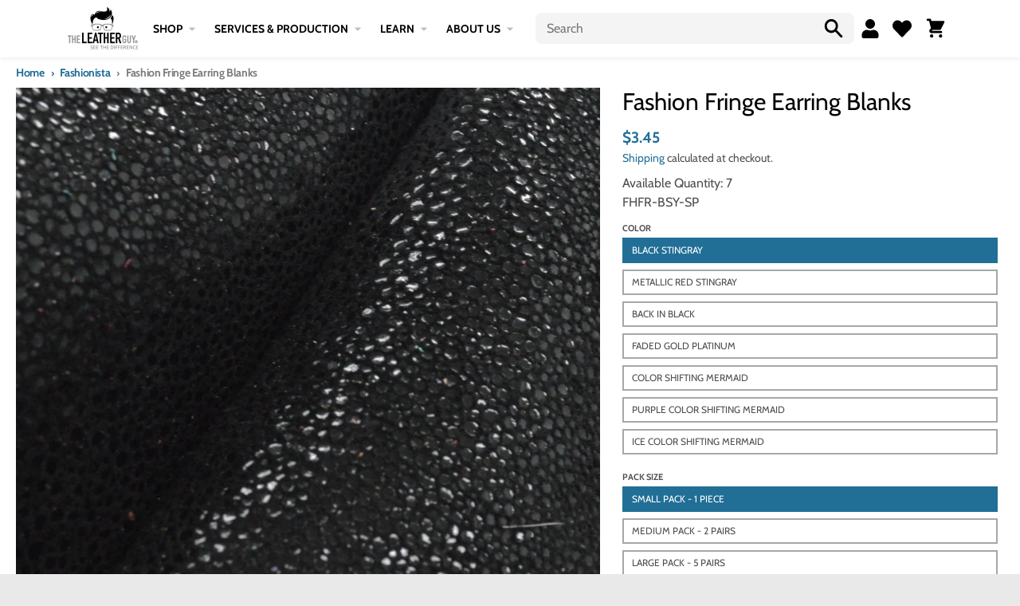

--- FILE ---
content_type: text/html; charset=utf-8
request_url: https://theleatherguy.org/collections/fashionista-collection/products/camo-and-mermaid-oh-my-collection-fringe-earring-blanks
body_size: 65406
content:
<!doctype html>
<html class="no-js" dir="ltr"lang="en">
  <head>
    <meta charset="utf-8">
    <meta http-equiv="X-UA-Compatible" content="IE=edge">
    <meta name="viewport" content="width=device-width,initial-scale=1">
    <meta name="theme-color" content="#216f96"><link rel="preconnect"
      href="https://cdn.shopify.com"
      crossorigin><link href="//theleatherguy.org/cdn/shop/t/451/assets/global.js?v=2196231276276909021764709852" as="script" rel="preload"><link href="//theleatherguy.org/cdn/shop/t/451/assets/package-splide.js?v=2149670768387963941764709859" as="script" rel="preload"><link href="//theleatherguy.org/cdn/shop/t/451/assets/main-product.js?v=91043778504310084281764709857" as="script" rel="preload"><!-- Google Tag Manager -->
    <script>
      (function(w, d, s, l, i) {
        w[l] = w[l] || [];
        w[l].push({'gtm.start': new Date().getTime(), event: 'gtm.js'});
        var f = d.getElementsByTagName(s)[0],
          j = d.createElement(s),
          dl = l != 'dataLayer'
            ? '&l=' + l
            : '';
        j.async = true;
        j.src = 'https://www.googletagmanager.com/gtm.js?id=' + i + dl;
        f.parentNode.insertBefore(j, f);
      })(window, document, 'script', 'dataLayer', 'GTM-N85WQZR');
    </script>
    <!-- End Google Tag Manager --><link
        rel="apple-touch-icon"
        sizes="180x180"
        href="//theleatherguy.org/cdn/shop/files/transparent_logo_head_only-tm_2f9e4518-8ba5-4ab7-ba14-36c80c623250.png?crop=center&height=180&v=1656074254&width=180">
      <link
        rel="icon"
        type="image/png"
        href="//theleatherguy.org/cdn/shop/files/transparent_logo_head_only-tm_2f9e4518-8ba5-4ab7-ba14-36c80c623250.png?crop=center&height=32&v=1656074254&width=32"><link
        rel="preconnect"
        href="https://fonts.shopifycdn.com"
        crossorigin><script>
  window.theme = {
    shopUrl: 'https://theleatherguy.org',
    routes: {
      root_url: '/',
      account_url: '/account',
      account_login_url: '/account/login',
      account_logout_url: '/account/logout',
      account_recover_url: '/account/recover',
      account_register_url: '/account/register',
      account_addresses_url: '/account/addresses',
      collections_url: '/collections',
      all_products_collection_url: '/collections/all',
      search_url: '/search',
      cart_url: '/cart',
      cart_update_url: '/cart/update',
      cart_add_url: '/cart/add',
      cart_change_url: '/cart/change',
      cart_clear_url: '/cart/clear',
      product_recommendations_url: '/recommendations/products',
    },
    info: { name: 'District' },
    strings: {
      addToCart: `Add to cart`,
      preOrder: `Pre-Order`,
      soldOut: `Sold out`,
      unavailable: `Unavailable`,
      addressError: `Error looking up that address`,
      addressNoResults: `No results for that address`,
      addressQueryLimit: `You have exceeded the Google API usage limit. Consider upgrading to a <a href="https://developers.google.com/maps/premium/usage-limits">Premium Plan</a>.`,
      authError: `There was a problem authenticating your Google Maps account.`,
      unitPrice: `Unit price`,
      unitPriceSeparator: `per`,
    },
    cartStrings: {
      error: `There was an error while updating your cart. Please try again.`,
      quantityError: `You can only add [quantity] of this item to your cart.`,
    },
    pageType: `product`,
    customer: false,
    moneyFormat: "\u003cspan class=money\u003e ${{ amount }} \u003c\/span\u003e",
    ajaxCartEnable: true,
    cartData: {"note":null,"attributes":{},"original_total_price":0,"total_price":0,"total_discount":0,"total_weight":0.0,"item_count":0,"items":[],"requires_shipping":false,"currency":"USD","items_subtotal_price":0,"cart_level_discount_applications":[],"checkout_charge_amount":0},
    mobileBreakpoint: 768,
    packages: [],
  };
  theme.loadPackages = (packages) => {
    packages.forEach((package) => {
      if (!theme.packages.includes(package)) {
        const placeholderScript = document.querySelector(`script[data-package="${package}"]`);
        if (!placeholderScript) return;

        const src = placeholderScript.dataset.src;
        const script = document.createElement('script');
        script.src = src;
        script.async = false;
        script.defer = true;
        document.body.append(script);
        theme.packages.push(package);
      }
    });
  };
  document.documentElement.className = document.documentElement.className.replace('no-js', 'js');
</script><script src="//theleatherguy.org/cdn/shop/t/451/assets/global.js?v=2196231276276909021764709852" defer="defer"></script><script src="//theleatherguy.org/cdn/shop/t/451/assets/package-splide.js?v=2149670768387963941764709859" defer="defer"></script>
      <script src="//theleatherguy.org/cdn/shop/t/451/assets/main-product.js?v=91043778504310084281764709857" defer="defer"></script><script>
  const boostSDAssetFileURL = "\/\/theleatherguy.org\/cdn\/shop\/t\/451\/assets\/boost_sd_assets_file_url.gif?v=138655";
  window.boostSDAssetFileURL = boostSDAssetFileURL;

  if (window.boostSDAppConfig) {
    window.boostSDAppConfig.generalSettings.custom_js_asset_url = "//theleatherguy.org/cdn/shop/t/451/assets/boost-sd-custom.js?v=93983366703959192601764709843";
    window.boostSDAppConfig.generalSettings.custom_css_asset_url = "//theleatherguy.org/cdn/shop/t/451/assets/boost-sd-custom.css?v=68127992441040457131764709843";
  }

  
</script>

    <script>window.performance && window.performance.mark && window.performance.mark('shopify.content_for_header.start');</script><meta name="google-site-verification" content="lqGy4NvSqjCkokRKIrpQOHplq54RvUFO3p97I2XCWUE">
<meta name="facebook-domain-verification" content="l6utlv5hjlr514op7tefnvhs22ed94">
<meta id="shopify-digital-wallet" name="shopify-digital-wallet" content="/2903965760/digital_wallets/dialog">
<meta name="shopify-checkout-api-token" content="82634e957115c5f830f92d7b564f893c">
<meta id="in-context-paypal-metadata" data-shop-id="2903965760" data-venmo-supported="true" data-environment="production" data-locale="en_US" data-paypal-v4="true" data-currency="USD">
<link rel="alternate" type="application/json+oembed" href="https://theleatherguy.org/products/camo-and-mermaid-oh-my-collection-fringe-earring-blanks.oembed">
<script async="async" src="/checkouts/internal/preloads.js?locale=en-US"></script>
<link rel="preconnect" href="https://shop.app" crossorigin="anonymous">
<script async="async" src="https://shop.app/checkouts/internal/preloads.js?locale=en-US&shop_id=2903965760" crossorigin="anonymous"></script>
<script id="apple-pay-shop-capabilities" type="application/json">{"shopId":2903965760,"countryCode":"US","currencyCode":"USD","merchantCapabilities":["supports3DS"],"merchantId":"gid:\/\/shopify\/Shop\/2903965760","merchantName":"The Leather Guy","requiredBillingContactFields":["postalAddress","email"],"requiredShippingContactFields":["postalAddress","email"],"shippingType":"shipping","supportedNetworks":["visa","masterCard","amex","discover","elo","jcb"],"total":{"type":"pending","label":"The Leather Guy","amount":"1.00"},"shopifyPaymentsEnabled":true,"supportsSubscriptions":true}</script>
<script id="shopify-features" type="application/json">{"accessToken":"82634e957115c5f830f92d7b564f893c","betas":["rich-media-storefront-analytics"],"domain":"theleatherguy.org","predictiveSearch":true,"shopId":2903965760,"locale":"en"}</script>
<script>var Shopify = Shopify || {};
Shopify.shop = "theleatherguy.myshopify.com";
Shopify.locale = "en";
Shopify.currency = {"active":"USD","rate":"1.0"};
Shopify.country = "US";
Shopify.theme = {"name":"Standard Theme (DEC3 Update 4.9.2)","id":146242961590,"schema_name":"District","schema_version":"4.1.1","theme_store_id":null,"role":"main"};
Shopify.theme.handle = "null";
Shopify.theme.style = {"id":null,"handle":null};
Shopify.cdnHost = "theleatherguy.org/cdn";
Shopify.routes = Shopify.routes || {};
Shopify.routes.root = "/";</script>
<script type="module">!function(o){(o.Shopify=o.Shopify||{}).modules=!0}(window);</script>
<script>!function(o){function n(){var o=[];function n(){o.push(Array.prototype.slice.apply(arguments))}return n.q=o,n}var t=o.Shopify=o.Shopify||{};t.loadFeatures=n(),t.autoloadFeatures=n()}(window);</script>
<script>
  window.ShopifyPay = window.ShopifyPay || {};
  window.ShopifyPay.apiHost = "shop.app\/pay";
  window.ShopifyPay.redirectState = null;
</script>
<script id="shop-js-analytics" type="application/json">{"pageType":"product"}</script>
<script defer="defer" async type="module" src="//theleatherguy.org/cdn/shopifycloud/shop-js/modules/v2/client.init-shop-cart-sync_WVOgQShq.en.esm.js"></script>
<script defer="defer" async type="module" src="//theleatherguy.org/cdn/shopifycloud/shop-js/modules/v2/chunk.common_C_13GLB1.esm.js"></script>
<script defer="defer" async type="module" src="//theleatherguy.org/cdn/shopifycloud/shop-js/modules/v2/chunk.modal_CLfMGd0m.esm.js"></script>
<script type="module">
  await import("//theleatherguy.org/cdn/shopifycloud/shop-js/modules/v2/client.init-shop-cart-sync_WVOgQShq.en.esm.js");
await import("//theleatherguy.org/cdn/shopifycloud/shop-js/modules/v2/chunk.common_C_13GLB1.esm.js");
await import("//theleatherguy.org/cdn/shopifycloud/shop-js/modules/v2/chunk.modal_CLfMGd0m.esm.js");

  window.Shopify.SignInWithShop?.initShopCartSync?.({"fedCMEnabled":true,"windoidEnabled":true});

</script>
<script defer="defer" async type="module" src="//theleatherguy.org/cdn/shopifycloud/shop-js/modules/v2/client.payment-terms_BWmiNN46.en.esm.js"></script>
<script defer="defer" async type="module" src="//theleatherguy.org/cdn/shopifycloud/shop-js/modules/v2/chunk.common_C_13GLB1.esm.js"></script>
<script defer="defer" async type="module" src="//theleatherguy.org/cdn/shopifycloud/shop-js/modules/v2/chunk.modal_CLfMGd0m.esm.js"></script>
<script type="module">
  await import("//theleatherguy.org/cdn/shopifycloud/shop-js/modules/v2/client.payment-terms_BWmiNN46.en.esm.js");
await import("//theleatherguy.org/cdn/shopifycloud/shop-js/modules/v2/chunk.common_C_13GLB1.esm.js");
await import("//theleatherguy.org/cdn/shopifycloud/shop-js/modules/v2/chunk.modal_CLfMGd0m.esm.js");

  
</script>
<script>
  window.Shopify = window.Shopify || {};
  if (!window.Shopify.featureAssets) window.Shopify.featureAssets = {};
  window.Shopify.featureAssets['shop-js'] = {"shop-cart-sync":["modules/v2/client.shop-cart-sync_DuR37GeY.en.esm.js","modules/v2/chunk.common_C_13GLB1.esm.js","modules/v2/chunk.modal_CLfMGd0m.esm.js"],"init-fed-cm":["modules/v2/client.init-fed-cm_BucUoe6W.en.esm.js","modules/v2/chunk.common_C_13GLB1.esm.js","modules/v2/chunk.modal_CLfMGd0m.esm.js"],"shop-toast-manager":["modules/v2/client.shop-toast-manager_B0JfrpKj.en.esm.js","modules/v2/chunk.common_C_13GLB1.esm.js","modules/v2/chunk.modal_CLfMGd0m.esm.js"],"init-shop-cart-sync":["modules/v2/client.init-shop-cart-sync_WVOgQShq.en.esm.js","modules/v2/chunk.common_C_13GLB1.esm.js","modules/v2/chunk.modal_CLfMGd0m.esm.js"],"shop-button":["modules/v2/client.shop-button_B_U3bv27.en.esm.js","modules/v2/chunk.common_C_13GLB1.esm.js","modules/v2/chunk.modal_CLfMGd0m.esm.js"],"init-windoid":["modules/v2/client.init-windoid_DuP9q_di.en.esm.js","modules/v2/chunk.common_C_13GLB1.esm.js","modules/v2/chunk.modal_CLfMGd0m.esm.js"],"shop-cash-offers":["modules/v2/client.shop-cash-offers_BmULhtno.en.esm.js","modules/v2/chunk.common_C_13GLB1.esm.js","modules/v2/chunk.modal_CLfMGd0m.esm.js"],"pay-button":["modules/v2/client.pay-button_CrPSEbOK.en.esm.js","modules/v2/chunk.common_C_13GLB1.esm.js","modules/v2/chunk.modal_CLfMGd0m.esm.js"],"init-customer-accounts":["modules/v2/client.init-customer-accounts_jNk9cPYQ.en.esm.js","modules/v2/client.shop-login-button_DJ5ldayH.en.esm.js","modules/v2/chunk.common_C_13GLB1.esm.js","modules/v2/chunk.modal_CLfMGd0m.esm.js"],"avatar":["modules/v2/client.avatar_BTnouDA3.en.esm.js"],"checkout-modal":["modules/v2/client.checkout-modal_pBPyh9w8.en.esm.js","modules/v2/chunk.common_C_13GLB1.esm.js","modules/v2/chunk.modal_CLfMGd0m.esm.js"],"init-shop-for-new-customer-accounts":["modules/v2/client.init-shop-for-new-customer-accounts_BUoCy7a5.en.esm.js","modules/v2/client.shop-login-button_DJ5ldayH.en.esm.js","modules/v2/chunk.common_C_13GLB1.esm.js","modules/v2/chunk.modal_CLfMGd0m.esm.js"],"init-customer-accounts-sign-up":["modules/v2/client.init-customer-accounts-sign-up_CnczCz9H.en.esm.js","modules/v2/client.shop-login-button_DJ5ldayH.en.esm.js","modules/v2/chunk.common_C_13GLB1.esm.js","modules/v2/chunk.modal_CLfMGd0m.esm.js"],"init-shop-email-lookup-coordinator":["modules/v2/client.init-shop-email-lookup-coordinator_CzjY5t9o.en.esm.js","modules/v2/chunk.common_C_13GLB1.esm.js","modules/v2/chunk.modal_CLfMGd0m.esm.js"],"shop-follow-button":["modules/v2/client.shop-follow-button_CsYC63q7.en.esm.js","modules/v2/chunk.common_C_13GLB1.esm.js","modules/v2/chunk.modal_CLfMGd0m.esm.js"],"shop-login-button":["modules/v2/client.shop-login-button_DJ5ldayH.en.esm.js","modules/v2/chunk.common_C_13GLB1.esm.js","modules/v2/chunk.modal_CLfMGd0m.esm.js"],"shop-login":["modules/v2/client.shop-login_B9ccPdmx.en.esm.js","modules/v2/chunk.common_C_13GLB1.esm.js","modules/v2/chunk.modal_CLfMGd0m.esm.js"],"lead-capture":["modules/v2/client.lead-capture_D0K_KgYb.en.esm.js","modules/v2/chunk.common_C_13GLB1.esm.js","modules/v2/chunk.modal_CLfMGd0m.esm.js"],"payment-terms":["modules/v2/client.payment-terms_BWmiNN46.en.esm.js","modules/v2/chunk.common_C_13GLB1.esm.js","modules/v2/chunk.modal_CLfMGd0m.esm.js"]};
</script>
<script>(function() {
  var isLoaded = false;
  function asyncLoad() {
    if (isLoaded) return;
    isLoaded = true;
    var urls = ["https:\/\/s3-us-west-2.amazonaws.com\/da-restock\/da-restock.js?shop=theleatherguy.myshopify.com","https:\/\/static.returngo.ai\/master.returngo.ai\/returngo.min.js?shop=theleatherguy.myshopify.com","\/\/social-login.oxiapps.com\/api\/init?vt=928355\u0026shop=theleatherguy.myshopify.com","https:\/\/cdn.shopify.com\/s\/files\/1\/0029\/0396\/5760\/t\/451\/assets\/yoast-active-script.js?v=1764709871\u0026shop=theleatherguy.myshopify.com","https:\/\/cdn.shopify.com\/s\/files\/1\/0029\/0396\/5760\/t\/451\/assets\/yoast-active-script.js?v=1764709871\u0026shop=theleatherguy.myshopify.com"];
    for (var i = 0; i < urls.length; i++) {
      var s = document.createElement('script');
      s.type = 'text/javascript';
      s.async = true;
      s.src = urls[i];
      var x = document.getElementsByTagName('script')[0];
      x.parentNode.insertBefore(s, x);
    }
  };
  if(window.attachEvent) {
    window.attachEvent('onload', asyncLoad);
  } else {
    window.addEventListener('load', asyncLoad, false);
  }
})();</script>
<script id="__st">var __st={"a":2903965760,"offset":-21600,"reqid":"e2364147-21c3-40ac-a2b0-aae3a845ba89-1769627184","pageurl":"theleatherguy.org\/collections\/fashionista-collection\/products\/camo-and-mermaid-oh-my-collection-fringe-earring-blanks","u":"be0b8be29624","p":"product","rtyp":"product","rid":4805363302435};</script>
<script>window.ShopifyPaypalV4VisibilityTracking = true;</script>
<script id="captcha-bootstrap">!function(){'use strict';const t='contact',e='account',n='new_comment',o=[[t,t],['blogs',n],['comments',n],[t,'customer']],c=[[e,'customer_login'],[e,'guest_login'],[e,'recover_customer_password'],[e,'create_customer']],r=t=>t.map((([t,e])=>`form[action*='/${t}']:not([data-nocaptcha='true']) input[name='form_type'][value='${e}']`)).join(','),a=t=>()=>t?[...document.querySelectorAll(t)].map((t=>t.form)):[];function s(){const t=[...o],e=r(t);return a(e)}const i='password',u='form_key',d=['recaptcha-v3-token','g-recaptcha-response','h-captcha-response',i],f=()=>{try{return window.sessionStorage}catch{return}},m='__shopify_v',_=t=>t.elements[u];function p(t,e,n=!1){try{const o=window.sessionStorage,c=JSON.parse(o.getItem(e)),{data:r}=function(t){const{data:e,action:n}=t;return t[m]||n?{data:e,action:n}:{data:t,action:n}}(c);for(const[e,n]of Object.entries(r))t.elements[e]&&(t.elements[e].value=n);n&&o.removeItem(e)}catch(o){console.error('form repopulation failed',{error:o})}}const l='form_type',E='cptcha';function T(t){t.dataset[E]=!0}const w=window,h=w.document,L='Shopify',v='ce_forms',y='captcha';let A=!1;((t,e)=>{const n=(g='f06e6c50-85a8-45c8-87d0-21a2b65856fe',I='https://cdn.shopify.com/shopifycloud/storefront-forms-hcaptcha/ce_storefront_forms_captcha_hcaptcha.v1.5.2.iife.js',D={infoText:'Protected by hCaptcha',privacyText:'Privacy',termsText:'Terms'},(t,e,n)=>{const o=w[L][v],c=o.bindForm;if(c)return c(t,g,e,D).then(n);var r;o.q.push([[t,g,e,D],n]),r=I,A||(h.body.append(Object.assign(h.createElement('script'),{id:'captcha-provider',async:!0,src:r})),A=!0)});var g,I,D;w[L]=w[L]||{},w[L][v]=w[L][v]||{},w[L][v].q=[],w[L][y]=w[L][y]||{},w[L][y].protect=function(t,e){n(t,void 0,e),T(t)},Object.freeze(w[L][y]),function(t,e,n,w,h,L){const[v,y,A,g]=function(t,e,n){const i=e?o:[],u=t?c:[],d=[...i,...u],f=r(d),m=r(i),_=r(d.filter((([t,e])=>n.includes(e))));return[a(f),a(m),a(_),s()]}(w,h,L),I=t=>{const e=t.target;return e instanceof HTMLFormElement?e:e&&e.form},D=t=>v().includes(t);t.addEventListener('submit',(t=>{const e=I(t);if(!e)return;const n=D(e)&&!e.dataset.hcaptchaBound&&!e.dataset.recaptchaBound,o=_(e),c=g().includes(e)&&(!o||!o.value);(n||c)&&t.preventDefault(),c&&!n&&(function(t){try{if(!f())return;!function(t){const e=f();if(!e)return;const n=_(t);if(!n)return;const o=n.value;o&&e.removeItem(o)}(t);const e=Array.from(Array(32),(()=>Math.random().toString(36)[2])).join('');!function(t,e){_(t)||t.append(Object.assign(document.createElement('input'),{type:'hidden',name:u})),t.elements[u].value=e}(t,e),function(t,e){const n=f();if(!n)return;const o=[...t.querySelectorAll(`input[type='${i}']`)].map((({name:t})=>t)),c=[...d,...o],r={};for(const[a,s]of new FormData(t).entries())c.includes(a)||(r[a]=s);n.setItem(e,JSON.stringify({[m]:1,action:t.action,data:r}))}(t,e)}catch(e){console.error('failed to persist form',e)}}(e),e.submit())}));const S=(t,e)=>{t&&!t.dataset[E]&&(n(t,e.some((e=>e===t))),T(t))};for(const o of['focusin','change'])t.addEventListener(o,(t=>{const e=I(t);D(e)&&S(e,y())}));const B=e.get('form_key'),M=e.get(l),P=B&&M;t.addEventListener('DOMContentLoaded',(()=>{const t=y();if(P)for(const e of t)e.elements[l].value===M&&p(e,B);[...new Set([...A(),...v().filter((t=>'true'===t.dataset.shopifyCaptcha))])].forEach((e=>S(e,t)))}))}(h,new URLSearchParams(w.location.search),n,t,e,['guest_login'])})(!0,!0)}();</script>
<script integrity="sha256-4kQ18oKyAcykRKYeNunJcIwy7WH5gtpwJnB7kiuLZ1E=" data-source-attribution="shopify.loadfeatures" defer="defer" src="//theleatherguy.org/cdn/shopifycloud/storefront/assets/storefront/load_feature-a0a9edcb.js" crossorigin="anonymous"></script>
<script crossorigin="anonymous" defer="defer" src="//theleatherguy.org/cdn/shopifycloud/storefront/assets/shopify_pay/storefront-65b4c6d7.js?v=20250812"></script>
<script data-source-attribution="shopify.dynamic_checkout.dynamic.init">var Shopify=Shopify||{};Shopify.PaymentButton=Shopify.PaymentButton||{isStorefrontPortableWallets:!0,init:function(){window.Shopify.PaymentButton.init=function(){};var t=document.createElement("script");t.src="https://theleatherguy.org/cdn/shopifycloud/portable-wallets/latest/portable-wallets.en.js",t.type="module",document.head.appendChild(t)}};
</script>
<script data-source-attribution="shopify.dynamic_checkout.buyer_consent">
  function portableWalletsHideBuyerConsent(e){var t=document.getElementById("shopify-buyer-consent"),n=document.getElementById("shopify-subscription-policy-button");t&&n&&(t.classList.add("hidden"),t.setAttribute("aria-hidden","true"),n.removeEventListener("click",e))}function portableWalletsShowBuyerConsent(e){var t=document.getElementById("shopify-buyer-consent"),n=document.getElementById("shopify-subscription-policy-button");t&&n&&(t.classList.remove("hidden"),t.removeAttribute("aria-hidden"),n.addEventListener("click",e))}window.Shopify?.PaymentButton&&(window.Shopify.PaymentButton.hideBuyerConsent=portableWalletsHideBuyerConsent,window.Shopify.PaymentButton.showBuyerConsent=portableWalletsShowBuyerConsent);
</script>
<script data-source-attribution="shopify.dynamic_checkout.cart.bootstrap">document.addEventListener("DOMContentLoaded",(function(){function t(){return document.querySelector("shopify-accelerated-checkout-cart, shopify-accelerated-checkout")}if(t())Shopify.PaymentButton.init();else{new MutationObserver((function(e,n){t()&&(Shopify.PaymentButton.init(),n.disconnect())})).observe(document.body,{childList:!0,subtree:!0})}}));
</script>
<link id="shopify-accelerated-checkout-styles" rel="stylesheet" media="screen" href="https://theleatherguy.org/cdn/shopifycloud/portable-wallets/latest/accelerated-checkout-backwards-compat.css" crossorigin="anonymous">
<style id="shopify-accelerated-checkout-cart">
        #shopify-buyer-consent {
  margin-top: 1em;
  display: inline-block;
  width: 100%;
}

#shopify-buyer-consent.hidden {
  display: none;
}

#shopify-subscription-policy-button {
  background: none;
  border: none;
  padding: 0;
  text-decoration: underline;
  font-size: inherit;
  cursor: pointer;
}

#shopify-subscription-policy-button::before {
  box-shadow: none;
}

      </style>

<script>window.performance && window.performance.mark && window.performance.mark('shopify.content_for_header.end');</script>
<style data-shopify>
@font-face {
  font-family: Cabin;
  font-weight: 400;
  font-style: normal;
  font-display: swap;
  src: url("//theleatherguy.org/cdn/fonts/cabin/cabin_n4.cefc6494a78f87584a6f312fea532919154f66fe.woff2") format("woff2"),
       url("//theleatherguy.org/cdn/fonts/cabin/cabin_n4.8c16611b00f59d27f4b27ce4328dfe514ce77517.woff") format("woff");
}
@font-face {
  font-family: Cabin;
  font-weight: 700;
  font-style: normal;
  font-display: swap;
  src: url("//theleatherguy.org/cdn/fonts/cabin/cabin_n7.255204a342bfdbc9ae2017bd4e6a90f8dbb2f561.woff2") format("woff2"),
       url("//theleatherguy.org/cdn/fonts/cabin/cabin_n7.e2afa22a0d0f4b64da3569c990897429d40ff5c0.woff") format("woff");
}
@font-face {
  font-family: Cabin;
  font-weight: 400;
  font-style: italic;
  font-display: swap;
  src: url("//theleatherguy.org/cdn/fonts/cabin/cabin_i4.d89c1b32b09ecbc46c12781fcf7b2085f17c0be9.woff2") format("woff2"),
       url("//theleatherguy.org/cdn/fonts/cabin/cabin_i4.0a521b11d0b69adfc41e22a263eec7c02aecfe99.woff") format("woff");
}
@font-face {
  font-family: Cabin;
  font-weight: 700;
  font-style: italic;
  font-display: swap;
  src: url("//theleatherguy.org/cdn/fonts/cabin/cabin_i7.ef2404c08a493e7ccbc92d8c39adf683f40e1fb5.woff2") format("woff2"),
       url("//theleatherguy.org/cdn/fonts/cabin/cabin_i7.480421791818000fc8a5d4134822321b5d7964f8.woff") format("woff");
}
@font-face {
  font-family: Cabin;
  font-weight: 400;
  font-style: normal;
  font-display: swap;
  src: url("//theleatherguy.org/cdn/fonts/cabin/cabin_n4.cefc6494a78f87584a6f312fea532919154f66fe.woff2") format("woff2"),
       url("//theleatherguy.org/cdn/fonts/cabin/cabin_n4.8c16611b00f59d27f4b27ce4328dfe514ce77517.woff") format("woff");
}
@font-face {
  font-family: Cabin;
  font-weight: 700;
  font-style: normal;
  font-display: swap;
  src: url("//theleatherguy.org/cdn/fonts/cabin/cabin_n7.255204a342bfdbc9ae2017bd4e6a90f8dbb2f561.woff2") format("woff2"),
       url("//theleatherguy.org/cdn/fonts/cabin/cabin_n7.e2afa22a0d0f4b64da3569c990897429d40ff5c0.woff") format("woff");
}
@font-face {
  font-family: Cabin;
  font-weight: 400;
  font-style: normal;
  font-display: swap;
  src: url("//theleatherguy.org/cdn/fonts/cabin/cabin_n4.cefc6494a78f87584a6f312fea532919154f66fe.woff2") format("woff2"),
       url("//theleatherguy.org/cdn/fonts/cabin/cabin_n4.8c16611b00f59d27f4b27ce4328dfe514ce77517.woff") format("woff");
}
@font-face {
  font-family: Cabin;
  font-weight: 700;
  font-style: normal;
  font-display: swap;
  src: url("//theleatherguy.org/cdn/fonts/cabin/cabin_n7.255204a342bfdbc9ae2017bd4e6a90f8dbb2f561.woff2") format("woff2"),
       url("//theleatherguy.org/cdn/fonts/cabin/cabin_n7.e2afa22a0d0f4b64da3569c990897429d40ff5c0.woff") format("woff");
}
:root {
    --base-font-size: 16px;
    --body-font-family: Cabin, sans-serif;
    --heading-font-family: Cabin, sans-serif;
    --navigation-font-family: Cabin, sans-serif;
    --body-style: normal;
    --body-weight: 400;
    --body-weight-bolder: 700;
    --heading-style: normal;
    --heading-weight: 400;
    --heading-weight-bolder: 700;
    --heading-capitalize: none;
    --navigation-style: normal;
    --navigation-weight: 400;
    --navigation-weight-bolder: 700;--primary-text-color: #4f4f4f;
    --primary-title-color: #000000;
    --primary-accent-color: #216f96;
    --primary-accent-color-80: rgba(33, 111, 150, 0.8);
    --primary-accent-text-color: #ffffff;
    --primary-background-color: #ffffff;
    --primary-background-color-75: rgba(255, 255, 255, 0.8);
    --primary-secondary-background-color: #f8f8f8;
    --primary-secondary-background-color-50: #fcfcfc;
    --primary-section-border-color: #ededed;
    --primary-text-color-05: #f6f6f6;
    --primary-text-color-10: #ededed;
    --primary-text-color-20: #dcdcdc;
    --primary-text-color-30: #cacaca;
    --primary-text-color-40: #b9b9b9;
    --primary-text-color-50: #a7a7a7;
    --primary-text-color-60: #959595;
    --primary-text-color-70: #848484;
    --primary-text-color-80: #727272;
    --primary-text-color-90: #616161;
    --section-text-color: #4f4f4f;
    --section-text-color-75: rgba(79, 79, 79, 0.75);
    --section-text-color-50: rgba(79, 79, 79, 0.5);
    --section-title-color: #000000;
    --section-accent-color: #216f96;
    --section-accent-text-color: #ffffff;
    --section-accent-hover-color: #1c6081;
    --section-overlay-color: transparent;
    --section-overlay-hover-color: transparent;
    --section-background-color: #ffffff;
    --section-primary-border-color: #4f4f4f;
    --modal-background-color: #000000;--max-width-screen: 1280px;
    --max-width-header: 1280px;
    --spacing-section: 4rem;
    --spacing-rail: 1.25rem;
    --text-align-section: center;--swiper-theme-color: #216f96;
    --duration-default: 200ms;
    --tw-ring-inset: ;
    --tw-blur: ;
    --tw-brightness: ;
    --tw-contrast: ;
    --tw-grayscale: ;
    --tw-hue-rotate: ;
    --tw-invert: ;
    --tw-saturate: ;
    --tw-sepia: ;
    --tw-drop-shadow: ;
    --tw-filter: var(--tw-blur) var(--tw-brightness) var(--tw-contrast) var(--tw-grayscale) var(--tw-hue-rotate) var(--tw-invert) var(--tw-saturate) var(--tw-sepia) var(--tw-drop-shadow);
  }
</style><link href="//theleatherguy.org/cdn/shop/t/451/assets/base.css?v=175002364457912062741764709842" rel="stylesheet" type="text/css" media="all" />
<link
        rel="preload"
        as="font"
        href="//theleatherguy.org/cdn/fonts/cabin/cabin_n4.cefc6494a78f87584a6f312fea532919154f66fe.woff2"
        type="font/woff2"
        crossorigin><link
        rel="preload"
        as="font"
        href="//theleatherguy.org/cdn/fonts/cabin/cabin_n4.cefc6494a78f87584a6f312fea532919154f66fe.woff2"
        type="font/woff2"
        crossorigin><link
        rel="preload"
        as="font"
        href="//theleatherguy.org/cdn/fonts/cabin/cabin_n4.cefc6494a78f87584a6f312fea532919154f66fe.woff2"
        type="font/woff2"
        crossorigin><script src="https://navidium-static-assets.s3.amazonaws.com/navidium-widgets/extension/navidium-extension-checker.js"></script>
    <script>function loadScript(a){var b=document.getElementsByTagName("head")[0],c=document.createElement("script");c.type="text/javascript",c.src="https://tracker.metricool.com/resources/be.js",c.onreadystatechange=a,c.onload=a,b.appendChild(c)}loadScript(function(){beTracker.t({hash:"8aaccb260dc2493193177e88e8876ec7"})});</script>
  <!-- BEGIN app block: shopify://apps/tinycookie/blocks/cookie-embed/b65baef5-7248-4353-8fd9-b676240311dc --><script id="tiny-cookie-data" type="application/json">{"translations":{"language":"default","boxTitle":"We respect your privacy!","boxDescription":"By clicking “Accept all”, you agree that our website can store cookies on your device and disclose information in accordance with our Cookie Policy.","acceptButtonText":"Accept all","acceptRequiredButtonText":"Reject optional cookies","preferencesButtonText":"Manage preferences","privacyPolicy":"Privacy policy","termsConditions":"Terms & Conditions","preferencesTitle":"Cookie consent preferences","preferencesDisclaimerTitle":"Cookie Usage","preferencesDisclaimerDescription":"Our website uses cookies to enhance your browsing experience. These cookies don't directly identify you but personalize your visit. You can manage your preferences, although blocking some cookies may impact the site's services.","necessaryCookiesTitle":"Strictly required cookies","necessaryCookiesDescription":"These cookies are crucial for site function and cannot be blocked. Blocking them might affect how our site works.","functionalityCookiesTitle":"Functionality cookies","functionalityCookiesDescription":"These cookies add extra features and personalization to our site. They're set by us or third-party providers. Not allowing these may affect certain services' functionality.","analyticsCookiesTitle":"Analytics cookies","analyticsCookiesDescription":"These cookies track visitor traffic and sources, gathering data to understand popular products and actions.","marketingCookiesTitle":"Marketing cookies","marketingCookiesDescription":"Marketing and advertising partners set these cookies to create your interest profile for showing relevant ads later. Disabling them means no targeted ads based on your interests.","preferencesAcceptButtonText":"Accept all","preferencesAcceptRequiredButtonText":"Reject optional cookies","savePreferencesText":"Save preferences","privacyPolicyUrl":"https://theleatherguy.org/policies/privacy-policy","termsAndConditionsUrl":"https://theleatherguy.org/policies/terms-of-service","badgeTitle":"Cookie settings"},"preferencesSettings":{"backgroundColor":"#ffffff","titleColor":"#000000","titleSize":18,"titleWeight":500,"titlePaddingTop":15,"titlePaddingRight":15,"titlePaddingBottom":15,"titlePaddingLeft":15,"preferencesContentPaddingTop":15,"preferencesContentPaddingRight":15,"preferencesContentPaddingBottom":25,"preferencesContentPaddingLeft":15,"infoTitleColor":"#000000","infoTitleSize":16,"infoTitleWeight":500,"infoDescriptionColor":"#000000","infoDescriptionSize":14,"infoDescriptionWeight":300,"infoPaddingTop":0,"infoPaddingRight":0,"infoPaddingBottom":15,"infoPaddingLeft":0,"categoryTitleColor":"#000000","categoryTitleSize":16,"categoryTitleWeight":500,"categoryTitlePaddingTop":10,"categoryTitlePaddingRight":15,"categoryTitlePaddingBottom":10,"categoryTitlePaddingLeft":15,"categoryContentColor":"#000000","categoryContentSize":14,"categoryContentWeight":300,"categoryContentPaddingTop":10,"categoryContentPaddingRight":15,"categoryContentPaddingBottom":10,"categoryContentPaddingLeft":15,"categoryBoxBorderColor":"#eeeeee","categoryBoxRadius":5,"buttonSize":14,"buttonWeight":500,"buttonPaddingTop":12,"buttonPaddingRight":16,"buttonPaddingBottom":12,"buttonPaddingLeft":16,"buttonBorderRadius":5,"buttonSpacing":10,"acceptButtonBackground":"#216F96","acceptButtonColor":"#ffffff","rejectButtonBackground":"#eaeff2","rejectButtonColor":"#000000","saveButtonBackground":"#eaeff2","saveButtonColor":"#000000"},"boxSettings":{"fontFamily":"inter","backgroundColor":"#ffffff","showBackdrop":0,"backdropOpacity":30,"titleColor":"#000000","titleSize":16,"titleWeight":500,"descriptionColor":"#000000","descriptionSize":14,"descriptionWeight":300,"contentPaddingTop":0,"contentPaddingRight":0,"contentPaddingBottom":20,"contentPaddingLeft":0,"buttonSize":14,"buttonWeight":500,"buttonPaddingTop":0,"buttonPaddingRight":0,"buttonPaddingBottom":0,"buttonPaddingLeft":0,"buttonBorderRadius":5,"buttonSpacing":10,"acceptButtonBackground":"#216F96","acceptButtonColor":"#ffffff","rejectButtonBackground":"#eaeff2","rejectButtonColor":"#000000","preferencesButtonBackground":"#eaeff2","preferencesButtonColor":"#000000","closeButtonColor":"#2d4156","legalBackground":"#eaeff2","legalColor":"#216F96","legalSize":14,"legalWeight":400,"legalPaddingTop":10,"legalPaddingRight":15,"legalPaddingBottom":10,"legalPaddingLeft":15},"cookieCategories":{"functionality":"_gid,__cfduid","analytics":"_s,_shopify_d,_shopify_fs,_shopify_s,_shopify_sa_t,_shopify_sa_p,_shopify_y,_y,_shopify_evids,_ga,_gat,__atuvc,__atuvs,__utma,customer_auth_provider,customer_auth_session_created_at,_orig_referrer,_landing_page","marketing":"_gads,IDE,GPS,PREF,BizoID,_fbp,_fbc,__adroll,__adroll_v4,__adroll_fpc,__ar_v4,kla_id","required":"_ab,_secure_session_id,cart,cart_sig,cart_ts,cart_ver,cart_currency,checkout_token,Secure_customer_sig,storefront_digest,_shopify_m,_shopify_tm,_shopify_tw,_tracking_consent,tracked_start_checkout,identity_state,identity_customer_account_number,_customer_account_shop_sessions,_secure_account_session_id,_shopify_country,_storefront_u,_cmp_a,c,checkout,customer_account_locale,dynamic_checkout_shown_on_cart,hide_shopify_pay_for_checkout,shopify_pay,shopify_pay_redirect,shop_pay_accelerated,keep_alive,source_name,master_device_id,previous_step,discount_code,remember_me,checkout_session_lookup,checkout_prefill,checkout_queue_token,checkout_queue_checkout_token,checkout_worker_session,checkout_session_token,cookietest,order,identity-state,card_update_verification_id,customer_account_new_login,customer_account_preview,customer_payment_method,customer_shop_pay_agreement,pay_update_intent_id,localization,profile_preview_token,login_with_shop_finalize,preview_theme,shopify-editor-unconfirmed-settings,wpm-test-cookie"},"generalSettings":{"showAnalytics":1,"showMarketing":1,"showFunctionality":1,"boxDesign":"box","boxPosition":"bottom-left","showReject":1,"showPreferences":1,"categoriesChecked":1,"showPrivacyPolicy":1,"showTermsAndConditions":1,"privacyPolicyUrl":"https://theleatherguy.org/policies/privacy-policy","termsAndConditionsUrl":"https://theleatherguy.org/policies/terms-of-service","showCloseButton":0,"closeButtonBehaviour":"close_banner","gpcModeActive":1,"consentModeActive":1,"pixelModeActive":1,"removeCookies":1},"translatedLanguages":[],"registerConsent":true,"loadedGlobally":true,"geoLocation":{"europe":1,"usa":1,"usaStates":null,"brazil":1,"canada":1,"albertaBritishColumbia":1,"japan":1,"thailand":1,"switzerland":1},"badgeSettings":{"active":0,"position":"bottom_left","backgroundColor":"#FFFFFF","iconColor":"#FF974F","titleColor":"#000000","svgImage":"<svg width=\"35\" height=\"35\" viewBox=\"0 0 35 35\" fill=\"none\" xmlns=\"http://www.w3.org/2000/svg\"> <path d=\"M34.3019 16.1522C32.0507 15.3437 30.666 13.0527 30.84 11.2436C30.84 10.9461 30.6617 10.6697 30.4364 10.4745C30.2111 10.2802 29.8617 10.1962 29.5692 10.2432C26.1386 10.7465 22.9972 8.23671 22.6859 4.7087C22.6579 4.39028 22.4837 4.10385 22.2133 3.93261C21.944 3.7624 21.6085 3.72535 21.3111 3.8365C18.5303 4.85485 15.9028 3.01353 14.8544 0.614257C14.6581 0.165616 14.1715 -0.0817072 13.6918 0.0244546C5.79815 1.78586 0 9.4101 0 17.5001C0 27.112 7.88796 35 17.4999 35C27.1119 35 34.9999 27.112 34.9999 17.5001C34.9714 16.8893 34.9671 16.3905 34.3019 16.1522ZM7.1948 18.6026C6.62851 18.6026 6.16941 18.1435 6.16941 17.5772C6.16941 17.0108 6.62851 16.5518 7.1948 16.5518C7.76109 16.5518 8.22019 17.0108 8.22019 17.5772C8.22019 18.1435 7.76102 18.6026 7.1948 18.6026ZM11.3476 26.7285C9.65135 26.7285 8.27146 25.3486 8.27146 23.6524C8.27146 21.9561 9.65135 20.5762 11.3476 20.5762C13.0439 20.5762 14.4238 21.9561 14.4238 23.6524C14.4238 25.3486 13.0439 26.7285 11.3476 26.7285ZM12.373 14.4239C11.2425 14.4239 10.3222 13.5036 10.3222 12.3731C10.3222 11.2426 11.2425 10.3223 12.373 10.3223C13.5035 10.3223 14.4238 11.2426 14.4238 12.3731C14.4238 13.5036 13.5035 14.4239 12.373 14.4239ZM20.5761 28.7793C19.4456 28.7793 18.5253 27.8591 18.5253 26.7285C18.5253 25.598 19.4456 24.6778 20.5761 24.6778C21.7066 24.6778 22.6269 25.598 22.6269 26.7285C22.6269 27.8591 21.7066 28.7793 20.5761 28.7793ZM21.6015 20.5762C19.9052 20.5762 18.5253 19.1963 18.5253 17.5001C18.5253 15.8038 19.9052 14.4239 21.6015 14.4239C23.2978 14.4239 24.6776 15.8038 24.6776 17.5001C24.6776 19.1963 23.2978 20.5762 21.6015 20.5762ZM27.7025 22.7042C27.1363 22.7042 26.6772 22.2451 26.6772 21.6788C26.6772 21.1124 27.1363 20.6534 27.7025 20.6534C28.2688 20.6534 28.7279 21.1124 28.7279 21.6788C28.7279 22.2451 28.2688 22.7042 27.7025 22.7042Z\" fill=\"#FF974F\"/> </svg>","openType":"preferences","cornerPadding":15}}</script>
<style>
    

    

    
</style>


<!-- END app block --><!-- BEGIN app block: shopify://apps/tipo-related-products/blocks/app-embed/75cf2d86-3988-45e7-8f28-ada23c99704f --><script type="text/javascript">
  
    
    
    var Globo = Globo || {};
    window.Globo.RelatedProducts = window.Globo.RelatedProducts || {}; window.moneyFormat = " ${{ amount }} "; window.shopCurrency = "USD";
    window.globoRelatedProductsConfig = {
      __webpack_public_path__ : "https://cdn.shopify.com/extensions/019a6293-eea2-75db-9d64-cc7878a1288f/related-test-cli3-121/assets/", apiUrl: "https://related-products.globo.io/api", alternateApiUrl: "https://related-products.globo.io",
      shop: "theleatherguy.myshopify.com", domain: "theleatherguy.org",themeOs20: true, page: 'product',
      customer:null,
      urls:  { search: "\/search", collection: "\/collections" },
      translation: {"add_to_cart":"Add to cart","added_to_cart":"Added to cart","add_selected_to_cart":"Add selected to cart","added_selected_to_cart":"Added selected to cart","sale":"Sale","total_price":"Total price:","this_item":"This item:","sold_out":"Sold out","add_to_cart_short":"ADD","added_to_cart_short":"ADDED"},
      settings: {"hidewatermark":false,"redirect":false,"new_tab":true,"image_ratio":"400:500","hidden_tags":"pfs:hidden","exclude_tags":"pfs:hidden","hidden_collections":[],"carousel_autoplay":false,"carousel_disable_in_mobile":false,"carousel_items":"5","hideprice":false,"discount":{"enable":false,"condition":"any","type":"percentage","value":10},"sold_out":false,"carousel_loop":true,"carousel_rtl":false,"visible_tags":null},
      boughtTogetherIds: {},
      trendingProducts: [3189469544512,7350881714358,8014664204470,7695246262454,3211679367232,3189557428288,7382844047542,8092324364470,3189657370688,8284450488502,6257760370870,7897393234102,7506845991094,7505289281718,7506589188278,8182644244662,7505680793782,8378372784310,7517402955958,4026993311808,6256124231862,6890996400310,3432879063104,4400880582691,8365974913206,7346537398454,8178417729718,8179097796790,8179073286326,8179082592438,6281713221814,6274767945910,8090030506166,4578387558435,7167381110966,8248544133302,8104293990582,8178107777206,8360167932086,4200596373539,3227273756736,7969098530998,3222509781056,3869817143360,8365395869878,8362620682422,7572297842870,7268139499702,7268137140406,3938000044096],
      productBoughtTogether: {"type":"product_bought_together","enable":false,"title":{"text":"Frequently Bought Together","color":"#000000","fontSize":"28","align":"left"},"subtitle":{"text":null,"color":"#4f4f4f","fontSize":"15"},"limit":"8","maxWidth":"1210","conditions":[{"id":"bought_together","status":1},{"id":"manual","status":1},{"id":"vendor","type":"same","status":0},{"id":"type","type":"same","status":1},{"id":"collection","type":"same","status":1},{"id":"tags","type":"same","status":0},{"id":"global","status":1}],"template":{"id":"1","elements":["price",null,null,"saleLabel","customCarousel","addToCartBtn"],"productTitle":{"fontSize":"16","color":"#4f4f4f"},"productPrice":{"fontSize":"14","color":"#4f4f4f"},"productOldPrice":{"fontSize":"14","color":"#959595"},"button":{"fontSize":"13","color":"#ffffff","backgroundColor":"#209a9a"},"saleLabel":{"color":"#ffffff","backgroundColor":"#209a9a"},"this_item":true,"selected":true},"random":false,"discount":true},
      productRelated: {"type":"product_related","enable":true,"title":{"text":"Related products","color":"#000000","fontSize":"28","align":"left"},"subtitle":{"text":null,"color":"#4f4f4f","fontSize":"15"},"limit":"8","maxWidth":"1210","conditions":[{"id":"manual","status":0},{"id":"bought_together","status":1},{"id":"vendor","type":"same","status":0},{"id":"type","type":"same","status":1},{"id":"collection","type":"same","status":1},{"id":"tags","type":"same","status":0},{"id":"global","status":1}],"template":{"id":"1","elements":["price","saleLabel","customCarousel","addToCartBtn","variantSelector"],"productTitle":{"fontSize":"16","color":"#4f4f4f"},"productPrice":{"fontSize":"14","color":"#4f4f4f"},"productOldPrice":{"fontSize":"14","color":"#959595"},"button":{"fontSize":"13","color":"#ffffff","backgroundColor":"#216f96"},"saleLabel":{"color":"#ffffff","backgroundColor":"#209a9a"},"this_item":false,"selected":false,"customCarousel":{"large":"4","small":"4","tablet":"3","mobile":"2"}},"random":false,"discount":false},
      cart: {"type":"cart","enable":true,"title":{"text":"What else do you need?","color":"#000000","fontSize":"28","align":"left"},"subtitle":{"text":null,"color":"#4f4f4f","fontSize":"15"},"limit":"8","maxWidth":"1210","conditions":[{"id":"manual","status":1},{"id":"bought_together","status":1},{"id":"tags","type":"same","status":0},{"id":"global","status":1}],"template":{"id":"1","elements":["price",null,null,"customCarousel","addToCartBtn"],"productTitle":{"fontSize":"16","color":"#4f4f4f"},"productPrice":{"fontSize":"14","color":"#4f4f4f"},"productOldPrice":{"fontSize":"14","color":"#959595"},"button":{"fontSize":"13","color":"#ffffff","backgroundColor":"#216f96"},"saleLabel":{"color":"#ffffff","backgroundColor":"#209a9a"},"this_item":true,"selected":true},"random":false,"discount":false},
      basis_collection_handle: 'globo_basis_collection',
      widgets: [{"id":8991,"title":{"trans":[],"text":"Recently viewed products","color":"#000000","fontSize":"28","align":"left"},"subtitle":{"trans":[],"text":null,"color":"#4f4f4f","fontSize":"15"},"when":null,"conditions":{"type":["recently"],"condition":null},"template":{"id":"1","elements":[null,null,"customCarousel","addToCartBtn","price"],"productTitle":{"fontSize":"16","color":"#4f4f4f"},"productPrice":{"fontSize":"14","color":"#4f4f4f"},"productOldPrice":{"fontSize":"14","color":"#959595"},"button":{"fontSize":"13","color":"#ffffff","backgroundColor":"#216f96"},"saleLabel":{"color":"#ffffff","backgroundColor":"#209a9a"},"selected":true,"this_item":true,"customCarousel":{"large":"4","small":"4","tablet":"3","mobile":"2"}},"positions":["collection_bottom"],"maxWidth":1210,"limit":4,"random":0,"discount":0,"sort":0,"enable":1,"type":"widget"}],
      offers: [],
      view_name: 'globo.alsobought', cart_properties_name: '_bundle', upsell_properties_name: '_upsell_bundle',
      discounted_ids: [],discount_min_amount: 0,offerdiscounted_ids: [],offerdiscount_min_amount: 0,data: { ids: ["4805363302435"],handles: ["camo-and-mermaid-oh-my-collection-fringe-earring-blanks"], title : "Fashion Fringe Earring Blanks", vendors: ["The Leather Guy"], types: ["Earrings"], tags: ["ANIMAL:Cowhide","cowhide","custom-cut","cut-to-order","CUT:Earring Blanks","earrings","Essential Leathers","Fashionista","Fringe","Metallics \u0026 Fashion","nonreturnable","restock","stingray \u0026 mermaid","stock-collections","TEMPER:Soft","TEXTURE:Print-on-Suede","thickness:3oz (1.2mm)","thickness:4oz (1.6mm)","Wholesale"], collections: [] },
        
        product: {id: "4805363302435", title: "Fashion Fringe Earring Blanks", handle: "camo-and-mermaid-oh-my-collection-fringe-earring-blanks", price: 345, compare_at_price: null, images: ["//theleatherguy.org/cdn/shop/files/FHFR-THMB.png?v=1723729534"], variants: [{"id":41267654787254,"title":"Black Stingray \/ Small Pack - 1 Piece","option1":"Black Stingray","option2":"Small Pack - 1 Piece","option3":null,"sku":"FHFR-BSY-SP","requires_shipping":true,"taxable":true,"featured_image":{"id":31425741717686,"product_id":4805363302435,"position":3,"created_at":"2022-03-04T14:18:50-06:00","updated_at":"2024-08-15T08:45:38-05:00","alt":"Fashion Fringe Earring Blanks, Black Stingray \/ Small Pack - 1 Piece | The Leather Guy","width":1600,"height":1600,"src":"\/\/theleatherguy.org\/cdn\/shop\/products\/StingrayBlack_b6df022c-0f25-4ddc-8a46-ccf527b09a64.jpg?v=1723729538","variant_ids":[41267654787254,41267654820022,41267654852790]},"available":true,"name":"Fashion Fringe Earring Blanks - Black Stingray \/ Small Pack - 1 Piece","public_title":"Black Stingray \/ Small Pack - 1 Piece","options":["Black Stingray","Small Pack - 1 Piece"],"price":345,"weight":32,"compare_at_price":null,"inventory_management":"shopify","barcode":"FHFR-BSY-SP","featured_media":{"alt":"Fashion Fringe Earring Blanks, Black Stingray \/ Small Pack - 1 Piece | The Leather Guy","id":23801284559030,"position":3,"preview_image":{"aspect_ratio":1.0,"height":1600,"width":1600,"src":"\/\/theleatherguy.org\/cdn\/shop\/products\/StingrayBlack_b6df022c-0f25-4ddc-8a46-ccf527b09a64.jpg?v=1723729538"}},"requires_selling_plan":false,"selling_plan_allocations":[],"quantity_rule":{"min":1,"max":null,"increment":1}},{"id":41267654820022,"title":"Black Stingray \/ Medium Pack - 2 Pairs","option1":"Black Stingray","option2":"Medium Pack - 2 Pairs","option3":null,"sku":"FHFR-BSY-MP","requires_shipping":true,"taxable":true,"featured_image":{"id":31425741717686,"product_id":4805363302435,"position":3,"created_at":"2022-03-04T14:18:50-06:00","updated_at":"2024-08-15T08:45:38-05:00","alt":"Fashion Fringe Earring Blanks, Black Stingray \/ Small Pack - 1 Piece | The Leather Guy","width":1600,"height":1600,"src":"\/\/theleatherguy.org\/cdn\/shop\/products\/StingrayBlack_b6df022c-0f25-4ddc-8a46-ccf527b09a64.jpg?v=1723729538","variant_ids":[41267654787254,41267654820022,41267654852790]},"available":true,"name":"Fashion Fringe Earring Blanks - Black Stingray \/ Medium Pack - 2 Pairs","public_title":"Black Stingray \/ Medium Pack - 2 Pairs","options":["Black Stingray","Medium Pack - 2 Pairs"],"price":1110,"weight":32,"compare_at_price":null,"inventory_management":"shopify","barcode":"FHFR-BSY-MP","featured_media":{"alt":"Fashion Fringe Earring Blanks, Black Stingray \/ Small Pack - 1 Piece | The Leather Guy","id":23801284559030,"position":3,"preview_image":{"aspect_ratio":1.0,"height":1600,"width":1600,"src":"\/\/theleatherguy.org\/cdn\/shop\/products\/StingrayBlack_b6df022c-0f25-4ddc-8a46-ccf527b09a64.jpg?v=1723729538"}},"requires_selling_plan":false,"selling_plan_allocations":[],"quantity_rule":{"min":1,"max":null,"increment":1}},{"id":41267654852790,"title":"Black Stingray \/ Large Pack - 5 Pairs","option1":"Black Stingray","option2":"Large Pack - 5 Pairs","option3":null,"sku":"FHFR-BSY-LP","requires_shipping":true,"taxable":true,"featured_image":{"id":31425741717686,"product_id":4805363302435,"position":3,"created_at":"2022-03-04T14:18:50-06:00","updated_at":"2024-08-15T08:45:38-05:00","alt":"Fashion Fringe Earring Blanks, Black Stingray \/ Small Pack - 1 Piece | The Leather Guy","width":1600,"height":1600,"src":"\/\/theleatherguy.org\/cdn\/shop\/products\/StingrayBlack_b6df022c-0f25-4ddc-8a46-ccf527b09a64.jpg?v=1723729538","variant_ids":[41267654787254,41267654820022,41267654852790]},"available":true,"name":"Fashion Fringe Earring Blanks - Black Stingray \/ Large Pack - 5 Pairs","public_title":"Black Stingray \/ Large Pack - 5 Pairs","options":["Black Stingray","Large Pack - 5 Pairs"],"price":2125,"weight":32,"compare_at_price":null,"inventory_management":"shopify","barcode":"FHFR-BSY-LP","featured_media":{"alt":"Fashion Fringe Earring Blanks, Black Stingray \/ Small Pack - 1 Piece | The Leather Guy","id":23801284559030,"position":3,"preview_image":{"aspect_ratio":1.0,"height":1600,"width":1600,"src":"\/\/theleatherguy.org\/cdn\/shop\/products\/StingrayBlack_b6df022c-0f25-4ddc-8a46-ccf527b09a64.jpg?v=1723729538"}},"requires_selling_plan":false,"selling_plan_allocations":[],"quantity_rule":{"min":1,"max":null,"increment":1}},{"id":43396988633270,"title":"Metallic Red Stingray \/ Small Pack - 1 Piece","option1":"Metallic Red Stingray","option2":"Small Pack - 1 Piece","option3":null,"sku":"FHFR-RDS-SP","requires_shipping":true,"taxable":true,"featured_image":{"id":32636034580662,"product_id":4805363302435,"position":4,"created_at":"2022-09-27T13:40:12-05:00","updated_at":"2024-08-12T15:08:40-05:00","alt":"Metallic Red Sizzling Stingray 2-3 oz Cow Hides, | The Leather Guy","width":1600,"height":1600,"src":"\/\/theleatherguy.org\/cdn\/shop\/products\/FHPC-RDS.jpg?v=1723493320","variant_ids":[43396988633270,43396988666038,43396988698806]},"available":true,"name":"Fashion Fringe Earring Blanks - Metallic Red Stingray \/ Small Pack - 1 Piece","public_title":"Metallic Red Stingray \/ Small Pack - 1 Piece","options":["Metallic Red Stingray","Small Pack - 1 Piece"],"price":345,"weight":32,"compare_at_price":null,"inventory_management":"shopify","barcode":"FHFR-RDS-SP","featured_media":{"alt":"Metallic Red Sizzling Stingray 2-3 oz Cow Hides, | The Leather Guy","id":25127928627382,"position":4,"preview_image":{"aspect_ratio":1.0,"height":1600,"width":1600,"src":"\/\/theleatherguy.org\/cdn\/shop\/products\/FHPC-RDS.jpg?v=1723493320"}},"requires_selling_plan":false,"selling_plan_allocations":[],"quantity_rule":{"min":1,"max":null,"increment":1}},{"id":43396988666038,"title":"Metallic Red Stingray \/ Medium Pack - 2 Pairs","option1":"Metallic Red Stingray","option2":"Medium Pack - 2 Pairs","option3":null,"sku":"FHFR-RDS-MP","requires_shipping":true,"taxable":true,"featured_image":{"id":32636034580662,"product_id":4805363302435,"position":4,"created_at":"2022-09-27T13:40:12-05:00","updated_at":"2024-08-12T15:08:40-05:00","alt":"Metallic Red Sizzling Stingray 2-3 oz Cow Hides, | The Leather Guy","width":1600,"height":1600,"src":"\/\/theleatherguy.org\/cdn\/shop\/products\/FHPC-RDS.jpg?v=1723493320","variant_ids":[43396988633270,43396988666038,43396988698806]},"available":true,"name":"Fashion Fringe Earring Blanks - Metallic Red Stingray \/ Medium Pack - 2 Pairs","public_title":"Metallic Red Stingray \/ Medium Pack - 2 Pairs","options":["Metallic Red Stingray","Medium Pack - 2 Pairs"],"price":1110,"weight":32,"compare_at_price":null,"inventory_management":"shopify","barcode":"FHFR-RDS-MP","featured_media":{"alt":"Metallic Red Sizzling Stingray 2-3 oz Cow Hides, | The Leather Guy","id":25127928627382,"position":4,"preview_image":{"aspect_ratio":1.0,"height":1600,"width":1600,"src":"\/\/theleatherguy.org\/cdn\/shop\/products\/FHPC-RDS.jpg?v=1723493320"}},"requires_selling_plan":false,"selling_plan_allocations":[],"quantity_rule":{"min":1,"max":null,"increment":1}},{"id":43396988698806,"title":"Metallic Red Stingray \/ Large Pack - 5 Pairs","option1":"Metallic Red Stingray","option2":"Large Pack - 5 Pairs","option3":null,"sku":"FHFR-RDS-LP","requires_shipping":true,"taxable":true,"featured_image":{"id":32636034580662,"product_id":4805363302435,"position":4,"created_at":"2022-09-27T13:40:12-05:00","updated_at":"2024-08-12T15:08:40-05:00","alt":"Metallic Red Sizzling Stingray 2-3 oz Cow Hides, | The Leather Guy","width":1600,"height":1600,"src":"\/\/theleatherguy.org\/cdn\/shop\/products\/FHPC-RDS.jpg?v=1723493320","variant_ids":[43396988633270,43396988666038,43396988698806]},"available":true,"name":"Fashion Fringe Earring Blanks - Metallic Red Stingray \/ Large Pack - 5 Pairs","public_title":"Metallic Red Stingray \/ Large Pack - 5 Pairs","options":["Metallic Red Stingray","Large Pack - 5 Pairs"],"price":2125,"weight":32,"compare_at_price":null,"inventory_management":"shopify","barcode":"FHFR-RDS-LP","featured_media":{"alt":"Metallic Red Sizzling Stingray 2-3 oz Cow Hides, | The Leather Guy","id":25127928627382,"position":4,"preview_image":{"aspect_ratio":1.0,"height":1600,"width":1600,"src":"\/\/theleatherguy.org\/cdn\/shop\/products\/FHPC-RDS.jpg?v=1723493320"}},"requires_selling_plan":false,"selling_plan_allocations":[],"quantity_rule":{"min":1,"max":null,"increment":1}},{"id":43396988731574,"title":"Back In Black \/ Small Pack - 1 Piece","option1":"Back In Black","option2":"Small Pack - 1 Piece","option3":null,"sku":"RRFR-BIB-SP","requires_shipping":true,"taxable":true,"featured_image":{"id":16589918666787,"product_id":4805363302435,"position":5,"created_at":"2020-08-21T14:35:05-05:00","updated_at":"2024-08-12T15:07:52-05:00","alt":"Fashion Large Teardrop Window, Mini Teardrop Earring Blanks, Back in Black \/ Small Pack - 1 Pair | The Leather Guy","width":1600,"height":1600,"src":"\/\/theleatherguy.org\/cdn\/shop\/products\/FHPC-BIB.jpg?v=1723493272","variant_ids":[43396988731574,43396988764342,43396988797110]},"available":false,"name":"Fashion Fringe Earring Blanks - Back In Black \/ Small Pack - 1 Piece","public_title":"Back In Black \/ Small Pack - 1 Piece","options":["Back In Black","Small Pack - 1 Piece"],"price":345,"weight":32,"compare_at_price":null,"inventory_management":"shopify","barcode":"RRFR-BIB-SP","featured_media":{"alt":"Fashion Large Teardrop Window, Mini Teardrop Earring Blanks, Back in Black \/ Small Pack - 1 Pair | The Leather Guy","id":8761333973027,"position":5,"preview_image":{"aspect_ratio":1.0,"height":1600,"width":1600,"src":"\/\/theleatherguy.org\/cdn\/shop\/products\/FHPC-BIB.jpg?v=1723493272"}},"requires_selling_plan":false,"selling_plan_allocations":[],"quantity_rule":{"min":1,"max":null,"increment":1}},{"id":43396988764342,"title":"Back In Black \/ Medium Pack - 2 Pairs","option1":"Back In Black","option2":"Medium Pack - 2 Pairs","option3":null,"sku":"RRFR-BIB-MP","requires_shipping":true,"taxable":true,"featured_image":{"id":16589918666787,"product_id":4805363302435,"position":5,"created_at":"2020-08-21T14:35:05-05:00","updated_at":"2024-08-12T15:07:52-05:00","alt":"Fashion Large Teardrop Window, Mini Teardrop Earring Blanks, Back in Black \/ Small Pack - 1 Pair | The Leather Guy","width":1600,"height":1600,"src":"\/\/theleatherguy.org\/cdn\/shop\/products\/FHPC-BIB.jpg?v=1723493272","variant_ids":[43396988731574,43396988764342,43396988797110]},"available":true,"name":"Fashion Fringe Earring Blanks - Back In Black \/ Medium Pack - 2 Pairs","public_title":"Back In Black \/ Medium Pack - 2 Pairs","options":["Back In Black","Medium Pack - 2 Pairs"],"price":1110,"weight":32,"compare_at_price":null,"inventory_management":"shopify","barcode":"RRFR-BIB-MP","featured_media":{"alt":"Fashion Large Teardrop Window, Mini Teardrop Earring Blanks, Back in Black \/ Small Pack - 1 Pair | The Leather Guy","id":8761333973027,"position":5,"preview_image":{"aspect_ratio":1.0,"height":1600,"width":1600,"src":"\/\/theleatherguy.org\/cdn\/shop\/products\/FHPC-BIB.jpg?v=1723493272"}},"requires_selling_plan":false,"selling_plan_allocations":[],"quantity_rule":{"min":1,"max":null,"increment":1}},{"id":43396988797110,"title":"Back In Black \/ Large Pack - 5 Pairs","option1":"Back In Black","option2":"Large Pack - 5 Pairs","option3":null,"sku":"RRFR-BIB-LP","requires_shipping":true,"taxable":true,"featured_image":{"id":16589918666787,"product_id":4805363302435,"position":5,"created_at":"2020-08-21T14:35:05-05:00","updated_at":"2024-08-12T15:07:52-05:00","alt":"Fashion Large Teardrop Window, Mini Teardrop Earring Blanks, Back in Black \/ Small Pack - 1 Pair | The Leather Guy","width":1600,"height":1600,"src":"\/\/theleatherguy.org\/cdn\/shop\/products\/FHPC-BIB.jpg?v=1723493272","variant_ids":[43396988731574,43396988764342,43396988797110]},"available":true,"name":"Fashion Fringe Earring Blanks - Back In Black \/ Large Pack - 5 Pairs","public_title":"Back In Black \/ Large Pack - 5 Pairs","options":["Back In Black","Large Pack - 5 Pairs"],"price":2125,"weight":32,"compare_at_price":null,"inventory_management":"shopify","barcode":"RRFR-BIB-LP","featured_media":{"alt":"Fashion Large Teardrop Window, Mini Teardrop Earring Blanks, Back in Black \/ Small Pack - 1 Pair | The Leather Guy","id":8761333973027,"position":5,"preview_image":{"aspect_ratio":1.0,"height":1600,"width":1600,"src":"\/\/theleatherguy.org\/cdn\/shop\/products\/FHPC-BIB.jpg?v=1723493272"}},"requires_selling_plan":false,"selling_plan_allocations":[],"quantity_rule":{"min":1,"max":null,"increment":1}},{"id":43396988829878,"title":"Faded Gold Platinum \/ Small Pack - 1 Piece","option1":"Faded Gold Platinum","option2":"Small Pack - 1 Piece","option3":null,"sku":"RRFR-FGP-SP","requires_shipping":true,"taxable":true,"featured_image":{"id":16643043491875,"product_id":4805363302435,"position":6,"created_at":"2020-08-26T14:36:09-05:00","updated_at":"2024-08-12T15:08:05-05:00","alt":"Fashion Large Teardrop Window, Mini Teardrop Earring Blanks, Faded Gold Platinum \/ Small Pack - 1 Pair | The Leather Guy","width":1600,"height":1600,"src":"\/\/theleatherguy.org\/cdn\/shop\/products\/FHPC-FGP.jpg?v=1723493285","variant_ids":[43396988829878,43396988862646,43396988895414]},"available":true,"name":"Fashion Fringe Earring Blanks - Faded Gold Platinum \/ Small Pack - 1 Piece","public_title":"Faded Gold Platinum \/ Small Pack - 1 Piece","options":["Faded Gold Platinum","Small Pack - 1 Piece"],"price":345,"weight":32,"compare_at_price":null,"inventory_management":"shopify","barcode":"RRFR-FGP-SP","featured_media":{"alt":"Fashion Large Teardrop Window, Mini Teardrop Earring Blanks, Faded Gold Platinum \/ Small Pack - 1 Pair | The Leather Guy","id":8814465089571,"position":6,"preview_image":{"aspect_ratio":1.0,"height":1600,"width":1600,"src":"\/\/theleatherguy.org\/cdn\/shop\/products\/FHPC-FGP.jpg?v=1723493285"}},"requires_selling_plan":false,"selling_plan_allocations":[],"quantity_rule":{"min":1,"max":null,"increment":1}},{"id":43396988862646,"title":"Faded Gold Platinum \/ Medium Pack - 2 Pairs","option1":"Faded Gold Platinum","option2":"Medium Pack - 2 Pairs","option3":null,"sku":"RRFR-FGP-MP","requires_shipping":true,"taxable":true,"featured_image":{"id":16643043491875,"product_id":4805363302435,"position":6,"created_at":"2020-08-26T14:36:09-05:00","updated_at":"2024-08-12T15:08:05-05:00","alt":"Fashion Large Teardrop Window, Mini Teardrop Earring Blanks, Faded Gold Platinum \/ Small Pack - 1 Pair | The Leather Guy","width":1600,"height":1600,"src":"\/\/theleatherguy.org\/cdn\/shop\/products\/FHPC-FGP.jpg?v=1723493285","variant_ids":[43396988829878,43396988862646,43396988895414]},"available":true,"name":"Fashion Fringe Earring Blanks - Faded Gold Platinum \/ Medium Pack - 2 Pairs","public_title":"Faded Gold Platinum \/ Medium Pack - 2 Pairs","options":["Faded Gold Platinum","Medium Pack - 2 Pairs"],"price":1110,"weight":32,"compare_at_price":null,"inventory_management":"shopify","barcode":"RRFR-FGP-MP","featured_media":{"alt":"Fashion Large Teardrop Window, Mini Teardrop Earring Blanks, Faded Gold Platinum \/ Small Pack - 1 Pair | The Leather Guy","id":8814465089571,"position":6,"preview_image":{"aspect_ratio":1.0,"height":1600,"width":1600,"src":"\/\/theleatherguy.org\/cdn\/shop\/products\/FHPC-FGP.jpg?v=1723493285"}},"requires_selling_plan":false,"selling_plan_allocations":[],"quantity_rule":{"min":1,"max":null,"increment":1}},{"id":43396988895414,"title":"Faded Gold Platinum \/ Large Pack - 5 Pairs","option1":"Faded Gold Platinum","option2":"Large Pack - 5 Pairs","option3":null,"sku":"RRFR-FGP-LP","requires_shipping":true,"taxable":true,"featured_image":{"id":16643043491875,"product_id":4805363302435,"position":6,"created_at":"2020-08-26T14:36:09-05:00","updated_at":"2024-08-12T15:08:05-05:00","alt":"Fashion Large Teardrop Window, Mini Teardrop Earring Blanks, Faded Gold Platinum \/ Small Pack - 1 Pair | The Leather Guy","width":1600,"height":1600,"src":"\/\/theleatherguy.org\/cdn\/shop\/products\/FHPC-FGP.jpg?v=1723493285","variant_ids":[43396988829878,43396988862646,43396988895414]},"available":true,"name":"Fashion Fringe Earring Blanks - Faded Gold Platinum \/ Large Pack - 5 Pairs","public_title":"Faded Gold Platinum \/ Large Pack - 5 Pairs","options":["Faded Gold Platinum","Large Pack - 5 Pairs"],"price":2125,"weight":32,"compare_at_price":null,"inventory_management":"shopify","barcode":"RRFR-FGP-LP","featured_media":{"alt":"Fashion Large Teardrop Window, Mini Teardrop Earring Blanks, Faded Gold Platinum \/ Small Pack - 1 Pair | The Leather Guy","id":8814465089571,"position":6,"preview_image":{"aspect_ratio":1.0,"height":1600,"width":1600,"src":"\/\/theleatherguy.org\/cdn\/shop\/products\/FHPC-FGP.jpg?v=1723493285"}},"requires_selling_plan":false,"selling_plan_allocations":[],"quantity_rule":{"min":1,"max":null,"increment":1}},{"id":40425024225462,"title":"Color Shifting Mermaid \/ Small Pack - 1 Piece","option1":"Color Shifting Mermaid","option2":"Small Pack - 1 Piece","option3":null,"sku":"FHFR-CSM-SP","requires_shipping":true,"taxable":true,"featured_image":{"id":17064279179299,"product_id":4805363302435,"position":2,"created_at":"2020-10-01T11:37:58-05:00","updated_at":"2024-08-15T08:45:38-05:00","alt":"Fashion Fringe Earring Blanks, Color Shifting Mermaid \/ Small Pack - 1 Piece | The Leather Guy","width":528,"height":540,"src":"\/\/theleatherguy.org\/cdn\/shop\/products\/ColorShiftingMermaid_91c161b8-e0c3-4734-b663-1f6fa3190f82.png?v=1723729538","variant_ids":[32896212074531,32896213090339,40425024225462]},"available":true,"name":"Fashion Fringe Earring Blanks - Color Shifting Mermaid \/ Small Pack - 1 Piece","public_title":"Color Shifting Mermaid \/ Small Pack - 1 Piece","options":["Color Shifting Mermaid","Small Pack - 1 Piece"],"price":345,"weight":32,"compare_at_price":null,"inventory_management":"shopify","barcode":"FHFR-CSM-SP","featured_media":{"alt":"Fashion Fringe Earring Blanks, Color Shifting Mermaid \/ Small Pack - 1 Piece | The Leather Guy","id":9235796951075,"position":2,"preview_image":{"aspect_ratio":0.978,"height":540,"width":528,"src":"\/\/theleatherguy.org\/cdn\/shop\/products\/ColorShiftingMermaid_91c161b8-e0c3-4734-b663-1f6fa3190f82.png?v=1723729538"}},"requires_selling_plan":false,"selling_plan_allocations":[],"quantity_rule":{"min":1,"max":null,"increment":1}},{"id":32896212074531,"title":"Color Shifting Mermaid \/ Medium Pack - 2 Pairs","option1":"Color Shifting Mermaid","option2":"Medium Pack - 2 Pairs","option3":null,"sku":"FHFR-CSM-MP","requires_shipping":true,"taxable":true,"featured_image":{"id":17064279179299,"product_id":4805363302435,"position":2,"created_at":"2020-10-01T11:37:58-05:00","updated_at":"2024-08-15T08:45:38-05:00","alt":"Fashion Fringe Earring Blanks, Color Shifting Mermaid \/ Small Pack - 1 Piece | The Leather Guy","width":528,"height":540,"src":"\/\/theleatherguy.org\/cdn\/shop\/products\/ColorShiftingMermaid_91c161b8-e0c3-4734-b663-1f6fa3190f82.png?v=1723729538","variant_ids":[32896212074531,32896213090339,40425024225462]},"available":true,"name":"Fashion Fringe Earring Blanks - Color Shifting Mermaid \/ Medium Pack - 2 Pairs","public_title":"Color Shifting Mermaid \/ Medium Pack - 2 Pairs","options":["Color Shifting Mermaid","Medium Pack - 2 Pairs"],"price":1110,"weight":54,"compare_at_price":null,"inventory_management":"shopify","barcode":"FHFR-CSM-MP","featured_media":{"alt":"Fashion Fringe Earring Blanks, Color Shifting Mermaid \/ Small Pack - 1 Piece | The Leather Guy","id":9235796951075,"position":2,"preview_image":{"aspect_ratio":0.978,"height":540,"width":528,"src":"\/\/theleatherguy.org\/cdn\/shop\/products\/ColorShiftingMermaid_91c161b8-e0c3-4734-b663-1f6fa3190f82.png?v=1723729538"}},"requires_selling_plan":false,"selling_plan_allocations":[],"quantity_rule":{"min":1,"max":null,"increment":1}},{"id":32896213090339,"title":"Color Shifting Mermaid \/ Large Pack - 5 Pairs","option1":"Color Shifting Mermaid","option2":"Large Pack - 5 Pairs","option3":null,"sku":"FHFR-CSM-LP","requires_shipping":true,"taxable":true,"featured_image":{"id":17064279179299,"product_id":4805363302435,"position":2,"created_at":"2020-10-01T11:37:58-05:00","updated_at":"2024-08-15T08:45:38-05:00","alt":"Fashion Fringe Earring Blanks, Color Shifting Mermaid \/ Small Pack - 1 Piece | The Leather Guy","width":528,"height":540,"src":"\/\/theleatherguy.org\/cdn\/shop\/products\/ColorShiftingMermaid_91c161b8-e0c3-4734-b663-1f6fa3190f82.png?v=1723729538","variant_ids":[32896212074531,32896213090339,40425024225462]},"available":true,"name":"Fashion Fringe Earring Blanks - Color Shifting Mermaid \/ Large Pack - 5 Pairs","public_title":"Color Shifting Mermaid \/ Large Pack - 5 Pairs","options":["Color Shifting Mermaid","Large Pack - 5 Pairs"],"price":2125,"weight":136,"compare_at_price":null,"inventory_management":"shopify","barcode":"FHFR-CSM-LP","featured_media":{"alt":"Fashion Fringe Earring Blanks, Color Shifting Mermaid \/ Small Pack - 1 Piece | The Leather Guy","id":9235796951075,"position":2,"preview_image":{"aspect_ratio":0.978,"height":540,"width":528,"src":"\/\/theleatherguy.org\/cdn\/shop\/products\/ColorShiftingMermaid_91c161b8-e0c3-4734-b663-1f6fa3190f82.png?v=1723729538"}},"requires_selling_plan":false,"selling_plan_allocations":[],"quantity_rule":{"min":1,"max":null,"increment":1}},{"id":43396988928182,"title":"Purple Color Shifting Mermaid \/ Small Pack - 1 Piece","option1":"Purple Color Shifting Mermaid","option2":"Small Pack - 1 Piece","option3":null,"sku":"FHFR-PUR-SP","requires_shipping":true,"taxable":true,"featured_image":{"id":32762307477686,"product_id":4805363302435,"position":7,"created_at":"2022-10-19T16:01:40-05:00","updated_at":"2024-08-12T15:08:19-05:00","alt":"Color Shifting Mermaid Leather Sheets – Pre-Cut Suede for Jewelry, Accessories \u0026 Crafts, Purple Color Shifting Mermaid \/ 4 x 6 | The Leather Guy","width":1600,"height":1600,"src":"\/\/theleatherguy.org\/cdn\/shop\/products\/FHPC-PUR.jpg?v=1723493299","variant_ids":[43396988928182,43396988960950,43396988993718]},"available":true,"name":"Fashion Fringe Earring Blanks - Purple Color Shifting Mermaid \/ Small Pack - 1 Piece","public_title":"Purple Color Shifting Mermaid \/ Small Pack - 1 Piece","options":["Purple Color Shifting Mermaid","Small Pack - 1 Piece"],"price":345,"weight":32,"compare_at_price":null,"inventory_management":"shopify","barcode":"FHFR-PUR-SP","featured_media":{"alt":"Color Shifting Mermaid Leather Sheets – Pre-Cut Suede for Jewelry, Accessories \u0026 Crafts, Purple Color Shifting Mermaid \/ 4 x 6 | The Leather Guy","id":25267329073334,"position":7,"preview_image":{"aspect_ratio":1.0,"height":1600,"width":1600,"src":"\/\/theleatherguy.org\/cdn\/shop\/products\/FHPC-PUR.jpg?v=1723493299"}},"requires_selling_plan":false,"selling_plan_allocations":[],"quantity_rule":{"min":1,"max":null,"increment":1}},{"id":43396988960950,"title":"Purple Color Shifting Mermaid \/ Medium Pack - 2 Pairs","option1":"Purple Color Shifting Mermaid","option2":"Medium Pack - 2 Pairs","option3":null,"sku":"FHFR-PUR-MP","requires_shipping":true,"taxable":true,"featured_image":{"id":32762307477686,"product_id":4805363302435,"position":7,"created_at":"2022-10-19T16:01:40-05:00","updated_at":"2024-08-12T15:08:19-05:00","alt":"Color Shifting Mermaid Leather Sheets – Pre-Cut Suede for Jewelry, Accessories \u0026 Crafts, Purple Color Shifting Mermaid \/ 4 x 6 | The Leather Guy","width":1600,"height":1600,"src":"\/\/theleatherguy.org\/cdn\/shop\/products\/FHPC-PUR.jpg?v=1723493299","variant_ids":[43396988928182,43396988960950,43396988993718]},"available":true,"name":"Fashion Fringe Earring Blanks - Purple Color Shifting Mermaid \/ Medium Pack - 2 Pairs","public_title":"Purple Color Shifting Mermaid \/ Medium Pack - 2 Pairs","options":["Purple Color Shifting Mermaid","Medium Pack - 2 Pairs"],"price":1110,"weight":32,"compare_at_price":null,"inventory_management":"shopify","barcode":"FHFR-PUR-MP","featured_media":{"alt":"Color Shifting Mermaid Leather Sheets – Pre-Cut Suede for Jewelry, Accessories \u0026 Crafts, Purple Color Shifting Mermaid \/ 4 x 6 | The Leather Guy","id":25267329073334,"position":7,"preview_image":{"aspect_ratio":1.0,"height":1600,"width":1600,"src":"\/\/theleatherguy.org\/cdn\/shop\/products\/FHPC-PUR.jpg?v=1723493299"}},"requires_selling_plan":false,"selling_plan_allocations":[],"quantity_rule":{"min":1,"max":null,"increment":1}},{"id":43396988993718,"title":"Purple Color Shifting Mermaid \/ Large Pack - 5 Pairs","option1":"Purple Color Shifting Mermaid","option2":"Large Pack - 5 Pairs","option3":null,"sku":"FHFR-PUR-LP","requires_shipping":true,"taxable":true,"featured_image":{"id":32762307477686,"product_id":4805363302435,"position":7,"created_at":"2022-10-19T16:01:40-05:00","updated_at":"2024-08-12T15:08:19-05:00","alt":"Color Shifting Mermaid Leather Sheets – Pre-Cut Suede for Jewelry, Accessories \u0026 Crafts, Purple Color Shifting Mermaid \/ 4 x 6 | The Leather Guy","width":1600,"height":1600,"src":"\/\/theleatherguy.org\/cdn\/shop\/products\/FHPC-PUR.jpg?v=1723493299","variant_ids":[43396988928182,43396988960950,43396988993718]},"available":true,"name":"Fashion Fringe Earring Blanks - Purple Color Shifting Mermaid \/ Large Pack - 5 Pairs","public_title":"Purple Color Shifting Mermaid \/ Large Pack - 5 Pairs","options":["Purple Color Shifting Mermaid","Large Pack - 5 Pairs"],"price":2125,"weight":32,"compare_at_price":null,"inventory_management":"shopify","barcode":"FHFR-PUR-LP","featured_media":{"alt":"Color Shifting Mermaid Leather Sheets – Pre-Cut Suede for Jewelry, Accessories \u0026 Crafts, Purple Color Shifting Mermaid \/ 4 x 6 | The Leather Guy","id":25267329073334,"position":7,"preview_image":{"aspect_ratio":1.0,"height":1600,"width":1600,"src":"\/\/theleatherguy.org\/cdn\/shop\/products\/FHPC-PUR.jpg?v=1723493299"}},"requires_selling_plan":false,"selling_plan_allocations":[],"quantity_rule":{"min":1,"max":null,"increment":1}},{"id":43396989026486,"title":"Ice Color Shifting Mermaid \/ Small Pack - 1 Piece","option1":"Ice Color Shifting Mermaid","option2":"Small Pack - 1 Piece","option3":null,"sku":"FHFR-ICE-SP","requires_shipping":true,"taxable":true,"featured_image":{"id":32762403881142,"product_id":4805363302435,"position":8,"created_at":"2022-10-19T16:22:18-05:00","updated_at":"2024-08-12T15:08:30-05:00","alt":"Color Shifting Mermaid Leather Sheets – Pre-Cut Suede for Jewelry, Accessories \u0026 Crafts, Ice Color Shifting Mermaid \/ 4 x 6 | The Leather Guy","width":1600,"height":1600,"src":"\/\/theleatherguy.org\/cdn\/shop\/products\/FHPC-ICE.jpg?v=1723493310","variant_ids":[43396989026486,43396989059254,43396989092022]},"available":true,"name":"Fashion Fringe Earring Blanks - Ice Color Shifting Mermaid \/ Small Pack - 1 Piece","public_title":"Ice Color Shifting Mermaid \/ Small Pack - 1 Piece","options":["Ice Color Shifting Mermaid","Small Pack - 1 Piece"],"price":345,"weight":32,"compare_at_price":null,"inventory_management":"shopify","barcode":"FHFR-ICE-SP","featured_media":{"alt":"Color Shifting Mermaid Leather Sheets – Pre-Cut Suede for Jewelry, Accessories \u0026 Crafts, Ice Color Shifting Mermaid \/ 4 x 6 | The Leather Guy","id":25267437273270,"position":8,"preview_image":{"aspect_ratio":1.0,"height":1600,"width":1600,"src":"\/\/theleatherguy.org\/cdn\/shop\/products\/FHPC-ICE.jpg?v=1723493310"}},"requires_selling_plan":false,"selling_plan_allocations":[],"quantity_rule":{"min":1,"max":null,"increment":1}},{"id":43396989059254,"title":"Ice Color Shifting Mermaid \/ Medium Pack - 2 Pairs","option1":"Ice Color Shifting Mermaid","option2":"Medium Pack - 2 Pairs","option3":null,"sku":"FHFR-ICE-MP","requires_shipping":true,"taxable":true,"featured_image":{"id":32762403881142,"product_id":4805363302435,"position":8,"created_at":"2022-10-19T16:22:18-05:00","updated_at":"2024-08-12T15:08:30-05:00","alt":"Color Shifting Mermaid Leather Sheets – Pre-Cut Suede for Jewelry, Accessories \u0026 Crafts, Ice Color Shifting Mermaid \/ 4 x 6 | The Leather Guy","width":1600,"height":1600,"src":"\/\/theleatherguy.org\/cdn\/shop\/products\/FHPC-ICE.jpg?v=1723493310","variant_ids":[43396989026486,43396989059254,43396989092022]},"available":true,"name":"Fashion Fringe Earring Blanks - Ice Color Shifting Mermaid \/ Medium Pack - 2 Pairs","public_title":"Ice Color Shifting Mermaid \/ Medium Pack - 2 Pairs","options":["Ice Color Shifting Mermaid","Medium Pack - 2 Pairs"],"price":1110,"weight":32,"compare_at_price":null,"inventory_management":"shopify","barcode":"FHFR-ICE-MP","featured_media":{"alt":"Color Shifting Mermaid Leather Sheets – Pre-Cut Suede for Jewelry, Accessories \u0026 Crafts, Ice Color Shifting Mermaid \/ 4 x 6 | The Leather Guy","id":25267437273270,"position":8,"preview_image":{"aspect_ratio":1.0,"height":1600,"width":1600,"src":"\/\/theleatherguy.org\/cdn\/shop\/products\/FHPC-ICE.jpg?v=1723493310"}},"requires_selling_plan":false,"selling_plan_allocations":[],"quantity_rule":{"min":1,"max":null,"increment":1}},{"id":43396989092022,"title":"Ice Color Shifting Mermaid \/ Large Pack - 5 Pairs","option1":"Ice Color Shifting Mermaid","option2":"Large Pack - 5 Pairs","option3":null,"sku":"FHFR-ICE-LP","requires_shipping":true,"taxable":true,"featured_image":{"id":32762403881142,"product_id":4805363302435,"position":8,"created_at":"2022-10-19T16:22:18-05:00","updated_at":"2024-08-12T15:08:30-05:00","alt":"Color Shifting Mermaid Leather Sheets – Pre-Cut Suede for Jewelry, Accessories \u0026 Crafts, Ice Color Shifting Mermaid \/ 4 x 6 | The Leather Guy","width":1600,"height":1600,"src":"\/\/theleatherguy.org\/cdn\/shop\/products\/FHPC-ICE.jpg?v=1723493310","variant_ids":[43396989026486,43396989059254,43396989092022]},"available":true,"name":"Fashion Fringe Earring Blanks - Ice Color Shifting Mermaid \/ Large Pack - 5 Pairs","public_title":"Ice Color Shifting Mermaid \/ Large Pack - 5 Pairs","options":["Ice Color Shifting Mermaid","Large Pack - 5 Pairs"],"price":2125,"weight":32,"compare_at_price":null,"inventory_management":"shopify","barcode":"FHFR-ICE-LP","featured_media":{"alt":"Color Shifting Mermaid Leather Sheets – Pre-Cut Suede for Jewelry, Accessories \u0026 Crafts, Ice Color Shifting Mermaid \/ 4 x 6 | The Leather Guy","id":25267437273270,"position":8,"preview_image":{"aspect_ratio":1.0,"height":1600,"width":1600,"src":"\/\/theleatherguy.org\/cdn\/shop\/products\/FHPC-ICE.jpg?v=1723493310"}},"requires_selling_plan":false,"selling_plan_allocations":[],"quantity_rule":{"min":1,"max":null,"increment":1}}], available: true, vendor: "The Leather Guy", product_type: "Earrings", tags: ["ANIMAL:Cowhide","cowhide","custom-cut","cut-to-order","CUT:Earring Blanks","earrings","Essential Leathers","Fashionista","Fringe","Metallics \u0026 Fashion","nonreturnable","restock","stingray \u0026 mermaid","stock-collections","TEMPER:Soft","TEXTURE:Print-on-Suede","thickness:3oz (1.2mm)","thickness:4oz (1.6mm)","Wholesale"], published_at:"2022-03-09 11:57:55 -0600"},cartdata:{ ids: [],handles: [], vendors: [], types: [], tags: [], collections: [] },upselldatas:{},cartitems:[],cartitemhandles: [],manualCollectionsDatas: {},layouts: [],
      no_image_url: "https://cdn.shopify.com/s/images/admin/no-image-large.gif",
      manualRecommendations:[], manualVendors:[], manualTags:[], manualProductTypes:[], manualCollections:[],
      app_version : 2,
      collection_handle: "fashionista-collection", curPlan :  "PROFESSIONAL" ,
    }; globoRelatedProductsConfig.settings.hidewatermark= true;
     globoRelatedProductsConfig.manualCollections = []; globoRelatedProductsConfig.manualProductTypes = []; globoRelatedProductsConfig.manualTags = []; globoRelatedProductsConfig.manualVendors = [];    globoRelatedProductsConfig.data.collections.push("fashionista-collection"); globoRelatedProductsConfig.collection = "fashionista-collection";globoRelatedProductsConfig.data.collections = globoRelatedProductsConfig.data.collections.concat(["boost-all","essential-leathers","fashionista-collection","leather-earrings","earrings-no-hair-on","metallics-fashion","our-essential-colors","pre-cut-and-die-cut-leather","all","camo-and-mermaid-oh-my","trending-earring-shapes"]);globoRelatedProductsConfig.boughtTogetherIds[4805363302435] = false;
        globoRelatedProductsConfig.boughtTogetherIds[4805363302435] =["4623674703907","4626065424419","4804762173475","4805373100067","4059653865536","4059793064000","7267037511862","7473958944950","7475183091894","7475186237622"];globoRelatedProductsConfig.upselldatas[4805363302435] = { title: "Fashion Fringe Earring Blanks", collections :["boost-all","essential-leathers","fashionista-collection","leather-earrings","earrings-no-hair-on","metallics-fashion","our-essential-colors","pre-cut-and-die-cut-leather","all","camo-and-mermaid-oh-my","trending-earring-shapes"], tags:["ANIMAL:Cowhide","cowhide","custom-cut","cut-to-order","CUT:Earring Blanks","earrings","Essential Leathers","Fashionista","Fringe","Metallics \u0026 Fashion","nonreturnable","restock","stingray \u0026 mermaid","stock-collections","TEMPER:Soft","TEXTURE:Print-on-Suede","thickness:3oz (1.2mm)","thickness:4oz (1.6mm)","Wholesale"], product_type:"Earrings"};
</script>
<style>
  
    
    
    
    
    
    

    
  
</style>
<script>
  document.addEventListener('DOMContentLoaded', function () {
    document.querySelectorAll('[class*=globo_widget_]').forEach(function (el) {
      if (el.clientWidth < 600) {
        el.classList.add('globo_widget_mobile');
      }
    });
  });
</script>

<!-- BEGIN app snippet: globo-alsobought-style -->
<style>
    .ga-products-box .ga-product_image:after{padding-top:100%;}
    @media only screen and (max-width:749px){.return-link-wrapper{margin-bottom:0 !important;}}
    
        
        
            
                
                
                  .ga-products-box .ga-product_image:after{padding-top:125.0%;}
                
            
        
    
    
        
#wigget_8991{max-width:1210px;margin:15px auto;} #wigget_8991 h2{color:#000000;font-size:28px;text-align:left;}  #wigget_8991 .ga-subtitle{color:#4f4f4f;font-size:15px;text-align:left;}  #wigget_8991 .ga-product_title, #wigget_8991 select.ga-product_variant_select{color:#4f4f4f;font-size:16px;} #wigget_8991 span.ga-product_price{color:#4f4f4f;font-size:14px;}  #wigget_8991 .ga-product_oldprice{color:#959595;font-size:14px;}  #wigget_8991 button.ga-product_addtocart, #wigget_8991 button.ga-addalltocart{color:#ffffff;background-color:#216f96;font-size:13px;} #wigget_8991 .ga-label_sale{color:#ffffff;background-color:#209a9a;}
        


            #ga-product_bought_together{max-width:1210px;margin:15px auto;} #ga-product_bought_together h2{color:#000000;font-size:28px;text-align:left;}  #ga-product_bought_together .ga-subtitle{color:#4f4f4f;font-size:15px;text-align:left;}  #ga-product_bought_together .ga-product_title, #ga-product_bought_together select.ga-product_variant_select{color:#4f4f4f;font-size:16px;} #ga-product_bought_together span.ga-product_price{color:#4f4f4f;font-size:14px;}  #ga-product_bought_together .ga-product_oldprice{color:#959595;font-size:14px;}  #ga-product_bought_together button.ga-product_addtocart, #ga-product_bought_together button.ga-addalltocart{color:#ffffff;background-color:#209a9a;font-size:13px;} #ga-product_bought_together .ga-label_sale{color:#ffffff;background-color:#209a9a;} #ga-product_related{max-width:1210px;margin:15px auto;} #ga-product_related h2{color:#000000;font-size:28px;text-align:left;}  #ga-product_related .ga-subtitle{color:#4f4f4f;font-size:15px;text-align:left;}  #ga-product_related .ga-product_title, #ga-product_related select.ga-product_variant_select{color:#4f4f4f;font-size:16px;} #ga-product_related span.ga-product_price{color:#4f4f4f;font-size:14px;}  #ga-product_related .ga-product_oldprice{color:#959595;font-size:14px;}  #ga-product_related button.ga-product_addtocart, #ga-product_related button.ga-addalltocart{color:#ffffff;background-color:#216f96;font-size:13px;} #ga-product_related .ga-label_sale{color:#ffffff;background-color:#209a9a;}
        
        
        #ga-cart{max-width:1210px;margin:15px auto;} #ga-cart h2{color:#000000;font-size:28px;text-align:left;}  #ga-cart .ga-subtitle{color:#4f4f4f;font-size:15px;text-align:left;}  #ga-cart .ga-product_title, #ga-cart select.ga-product_variant_select{color:#4f4f4f;font-size:16px;} #ga-cart span.ga-product_price{color:#4f4f4f;font-size:14px;}  #ga-cart .ga-product_oldprice{color:#959595;font-size:14px;}  #ga-cart button.ga-product_addtocart, #ga-cart button.ga-addalltocart{color:#ffffff;background-color:#216f96;font-size:13px;} #ga-cart .ga-label_sale{color:#ffffff;background-color:#209a9a;}
    </style>
<!-- END app snippet --><!-- BEGIN app snippet: globo-alsobought-template -->
<script id="globoRelatedProductsTemplate2" type="template/html">
  {% if box.template.id == 1 or box.template.id == '1' %}
  <div id="{{box.id}}" data-title="{{box.title.text | escape}}" class="ga ga-template_1 ga-products-box ga-template_themeid_{{ theme_store_id  }}"> {% if box.title and box.title.text and box.title.text != '' %} <h2 class="ga-title section-title"> <span>{{box.title.text}}</span> </h2> {% endif %} {% if box.subtitle and box.subtitle.text and box.subtitle.text != '' %} <div class="ga-subtitle">{{box.subtitle.text}}</div> {% endif %} <div class="ga-products"> <div class="ga-carousel_wrapper"> <div class="ga-carousel gowl-carousel" data-products-count="{{products.size}}"> {% for product in products %} {% assign first_available_variant = false %} {% for variant in product.variants %} {% if first_available_variant == false and variant.available %} {% assign first_available_variant = variant %} {% endif %} {% endfor %} {% if first_available_variant == false %} {% assign first_available_variant = product.variants[0] %} {% endif %} {% if product.images[0] %} {% assign featured_image = product.images[0] | img_url: '350x' %} {% else %} {% assign featured_image = no_image_url | img_url: '350x' %} {% endif %} <div class="ga-product" data-product-id="{{product.id}}"> <a {% if settings.new_tab %} target="_blank" {% endif %} href="/products/{{product.handle}}"> {% if box.template.elements contains 'saleLabel' and first_available_variant.compare_at_price > first_available_variant.price %} <span class="ga-label ga-label_sale">{{translation.sale}}</span> {% endif %} {% unless product.available %} <span class="ga-label ga-label_sold">{{translation.sold_out}}</span> {% endunless %} <div class="ga-product_image ga-product_image_{{product.id}}" id="ga-product_image_{{product.id}}" style="background-image: url('{{featured_image}}')"> <span></span> </div> </a> <a class="ga-product_title  " {% if settings.new_tab %} target="_blank" {% endif %} href="/products/{{product.handle}}">{{product.title}}</a> {% assign variants_size = product.variants | size %} <div class="ga-product_variants-container{% unless box.template.elements contains 'variantSelector' %} ga-hide{% endunless %}"> <select aria-label="Variant" class="ga-product_variant_select {% if variants_size == 1 %}ga-hide{% endif %}"> {% for variant in product.variants %} <option {% if first_available_variant.id == variant.id %} selected {% endif %} {% unless variant.available %} disabled {% endunless %} data-image="{% if variant.featured_image %}{{variant.featured_image.src | img_url: '350x'}}{% else %}{{featured_image}}{% endif %}" data-available="{{variant.available}}" data-compare_at_price="{{variant.compare_at_price}}" data-price="{{variant.price}}" value="{{variant.id}}">{{variant.title}} {% unless variant.available %} - {{translation.sold_out}} {% endunless %} </option> {% endfor %} </select> </div> {% if settings.setHideprice %} {% else %} {% if box.template.elements contains 'price' %} <span class="ga-product_price-container"> <span class="ga-product_price money   {% if first_available_variant.compare_at_price > first_available_variant.price %} ga-product_have_oldprice {% endif %}">{{first_available_variant.price | money}}</span> {% if first_available_variant.compare_at_price > first_available_variant.price %} <s class="ga-product_oldprice money">{{first_available_variant.compare_at_price | money}}</s> {% endif %} </span> {% endif %} {% if box.template.elements contains 'addToCartBtn' %} <button class="ga-product_addtocart" type="button" data-add="{{translation.add_to_cart}}" data-added="{{translation.added_to_cart}}">{{translation.add_to_cart}}</button> {% endif %} {% endif %} </div> {% endfor %} </div> </div> {%- unless settings.hidewatermark == true -%} <p style="text-align: right;font-size:small;display: inline-block !important; width: 100%;">{% if settings.copyright !='' %}{{ settings.copyright }}{%- endif -%}</p>{%- endunless -%} </div> </div>
  {% elsif box.template.id == 2 or box.template.id == '2' %}
  <div id="{{box.id}}" data-title="{{box.title.text | escape}}" class="ga ga-template_2 ga-products-box "> {% if box.title and box.title.text and box.title.text != '' %} <h2 class="ga-title section-title "> <span>{{box.title.text}}</span> </h2> {% endif %} {% if box.subtitle and box.subtitle.text and box.subtitle.text != '' %} <div class="ga-subtitle">{{box.subtitle.text}}</div> {% endif %} {% assign total_price = 0 %} {% assign total_sale_price = 0 %} <div class="ga-products"> <div class="ga-products_image"> {% for product in products %} {% assign first_available_variant = false %} {% for variant in product.variants %} {% if first_available_variant == false and variant.available %} {% assign first_available_variant = variant %} {% endif %} {% endfor %} {% if first_available_variant == false %} {% assign first_available_variant = product.variants[0] %} {% endif %} {% if first_available_variant.available and box.template.selected %} {% assign total_price = total_price | plus: first_available_variant.price %} {% if first_available_variant.compare_at_price > first_available_variant.price %} {% assign total_sale_price = total_sale_price | plus: first_available_variant.compare_at_price %} {% else %} {% assign total_sale_price = total_sale_price | plus: first_available_variant.price %} {% endif %} {% endif %} {% if product.images[0] %} {% assign featured_image = product.images[0] | img_url: '350x' %} {% else %} {% assign featured_image = no_image_url | img_url: '350x' %} {% endif %} <div class="ga-product {% if forloop.last %}last{% endif %}" id="ga-product_{{product.id}}"> <a {% if settings.new_tab %} target="_blank" {% endif %} href="/products/{{product.handle}}"> {% unless product.available %} <span class="ga-label ga-label_sold">{{translation.sold_out}}</span> {% endunless %} <img class="ga-product_image_{{product.id}}" id="ga-product_image_{{product.id}}" src="{{featured_image}}" alt="{{product.title}}"/> </a> </div> {% endfor %} {% if settings.setHideprice %} {% else %} <div class="ga-product-form {% unless total_price > 0 %}ga-hide{% endunless %}"> {% if box.template.elements contains 'price' %} <div> {{translation.total_price}} <span class="ga-product_price ga-product_totalprice money">{{total_price | money}}</span> <span class="ga-product_oldprice ga-product_total_sale_price money {% if total_price >= total_sale_price %} ga-hide {% endif %}">{{ total_sale_price | money}}</span> </div> {% endif %} {% if box.template.elements contains 'addToCartBtn' %} <button class="ga-addalltocart" type="button" data-add="{{translation.add_selected_to_cart}}" data-added="{{translation.added_selected_to_cart}}">{{translation.add_selected_to_cart}}</button> {% endif %} </div> {% endif %} </div> </div> <ul class="ga-products-input"> {% for product in products %} {% assign first_available_variant = false %} {% for variant in product.variants %} {% if first_available_variant == false and variant.available %} {% assign first_available_variant = variant %} {% endif %} {% endfor %} {% if first_available_variant == false %} {% assign first_available_variant = product.variants[0] %} {% endif %} {% if product.images[0] %} {% assign featured_image = product.images[0] | img_url: '350x' %} {% else %} {% assign featured_image = no_image_url | img_url: '350x' %} {% endif %} <li class="ga-product{% unless box.template.selected %} ga-deactive{% endunless %}" data-product-id="{{product.id}}"> <input {% unless product.available %} disabled {% endunless %} class="selectedItem" {% if box.template.selected and product.available == true %} checked {% endif %} type="checkbox" value="{{product.id}}"/> <a class="ga-product_title" {% if settings.new_tab %} target="_blank" {% endif %} href="/products/{{product.handle}}"> {% if product.id == cur_product_id %} <strong>{{translation.this_item}} </strong> {% endif %} {{product.title}} {% unless product.available %} - {{translation.sold_out}} {% endunless %} </a> {% assign variants_size = product.variants | size %} <div class="ga-product_variants-container{% unless box.template.elements contains 'variantSelector' %} ga-hide{% endunless %}"> <select {% unless product.available %} disabled {% endunless %} aria-label="Variant" class="ga-product_variant_select {% if variants_size == 1 %}ga-hide{% endif %}"> {% for variant in product.variants %} <option {% if first_available_variant.id == variant.id %} selected {% endif %} {% unless variant.available %} disabled {% endunless %} data-image="{% if variant.featured_image %}{{variant.featured_image.src | img_url: '100x'}}{% else %}{{featured_image}}{% endif %}" data-available="{{variant.available}}" data-compare_at_price="{{variant.compare_at_price}}" data-price="{{variant.price}}" value="{{variant.id}}">{{variant.title}} {% unless variant.available %} - {{translation.sold_out}} {% endunless %} </option> {% endfor %} </select> </div> {% if settings.setHideprice %} {% else %} {% if box.template.elements contains 'price' %} <span class="ga-product_price-container"> <span class="ga-product_price money   {% if first_available_variant.compare_at_price > first_available_variant.price %} ga-product_have_oldprice {% endif %}">{{first_available_variant.price | money}}</span> {% if first_available_variant.compare_at_price > first_available_variant.price %} <s class="ga-product_oldprice money">{{first_available_variant.compare_at_price | money}}</s> {% endif %} </span> {% endif %} {% endif %} </li> {% endfor %} </ul> {%- unless settings.hidewatermark == true -%} <p style="text-align: right;font-size:small;display: inline-block !important; width: 100%;"> {% if settings.copyright !='' %} {{ settings.copyright }} {%- endif -%} </p> {%- endunless -%} </div>
  {% elsif box.template.id == 3 or box.template.id == '3' %}
  <div id="{{box.id}}" data-title="{{box.title.text | escape}}" class="ga ga-template_3 ga-products-box  "> {% if box.title and box.title.text and box.title.text != '' %} <h2 class="ga-title section-title "> <span>{{box.title.text}}</span> </h2> {% endif %} {% if box.subtitle and box.subtitle.text and box.subtitle.text != '' %} <div class="ga-subtitle">{{box.subtitle.text}}</div> {% endif %} {% assign total_price = 0 %} {% assign total_sale_price = 0 %} <div class="ga-products"> <ul class="ga-products-table"> {% for product in products %} {% assign first_available_variant = false %} {% for variant in product.variants %} {% if first_available_variant == false and variant.available %} {% assign first_available_variant = variant %} {% endif %} {% endfor %} {% if first_available_variant == false %} {% assign first_available_variant = product.variants[0] %} {% endif %} {% if first_available_variant.available and box.template.selected %} {% assign total_price = total_price | plus: first_available_variant.price %} {% if first_available_variant.compare_at_price > first_available_variant.price %} {% assign total_sale_price = total_sale_price | plus: first_available_variant.compare_at_price %} {% else %} {% assign total_sale_price = total_sale_price | plus: first_available_variant.price %} {% endif %} {% endif %} {% if product.images[0] %} {% assign featured_image = product.images[0] | img_url: '100x' %} {% else %} {% assign featured_image = no_image_url | img_url: '100x' %} {% endif %} <li class="ga-product{% unless box.template.selected %} ga-deactive{% endunless %}" data-product-id="{{product.id}}"> <div class="product_main"> <input {% unless product.available %} disabled {% endunless %} class="selectedItem" {% if box.template.selected and product.available == true %} checked {% endif %} type="checkbox" value=""/> <a {% if settings.new_tab %} target="_blank" {% endif %} href="/products/{{product.handle}}" class="ga-products_image"> {% unless product.available %} <span class="ga-label ga-label_sold">{{translation.sold_out}}</span> {% endunless %} <span> <img class="ga-product_image_{{product.id}}" id="ga-product_image_{{product.id}}" src="{{featured_image}}" alt="{{product.title}}"/> </span> </a> <div> <a class="ga-product_title" {% if settings.new_tab %} target="_blank" {% endif %} href="/products/{{product.handle}}"> {% if product.id == cur_product_id %} <strong>{{translation.this_item}} </strong> {% endif %} {{product.title}} {% unless product.available %} - {{translation.sold_out}} {% endunless %} </a> </div> </div> {% assign variants_size = product.variants | size %} <div class="ga-product_variants-container{% unless box.template.elements contains 'variantSelector' %} ga-hide{% endunless %}"> <select {% unless product.available %} disabled {% endunless %} aria-label="Variant" class="ga-product_variant_select {% if variants_size == 1 %}ga-hide{% endif %}"> {% for variant in product.variants %} <option {% if first_available_variant.id == variant.id %} selected {% endif %} {% unless variant.available %} disabled {% endunless %} data-image="{% if variant.featured_image %}{{variant.featured_image.src | img_url: '100x'}}{% else %}{{featured_image}}{% endif %}" data-available="{{variant.available}}" data-compare_at_price="{{variant.compare_at_price}}" data-price="{{variant.price}}" value="{{variant.id}}">{{variant.title}} {% unless variant.available %} - {{translation.sold_out}} {% endunless %} </option> {% endfor %} </select> </div> {% if settings.setHideprice %} {% else %} {% if box.template.elements contains 'price' %} <span class="ga-product_price-container"> <span class="ga-product_price money   {% if first_available_variant.compare_at_price > first_available_variant.price %} ga-product_have_oldprice {% endif %}">{{first_available_variant.price | money}}</span> {% if first_available_variant.compare_at_price > first_available_variant.price %} <s class="ga-product_oldprice money">{{first_available_variant.compare_at_price | money}}</s> {% endif %} </span> {% endif %} {% endif %} </li> {% endfor %} </ul> {% if settings.setHideprice %} {% else %} <div class="ga-product-form{% unless box.template.selected or total_price > 0 %} ga-hide{% endunless %}"> {% if box.template.elements contains 'price' %} <div>{{translation.total_price}} <span class="ga-product_price ga-product_totalprice money">{{total_price | money}}</span> <span class="ga-product_oldprice ga-product_total_sale_price money {% if total_price >= total_sale_price %} ga-hide {% endif %}">{{ total_sale_price | money}}</span> </div> {% endif %} {% if box.template.elements contains 'addToCartBtn' %} <button class="ga-addalltocart" type="button" data-add="{{translation.add_selected_to_cart}}" data-added="{{translation.added_selected_to_cart}}">{{translation.add_selected_to_cart}}</button> {% endif %} </div> {% endif %} </div> {%- unless settings.hidewatermark == true -%} <p style="text-align: right;font-size:small;display: inline-block !important; width: 100%;"> {% if settings.copyright !='' %} {{ settings.copyright }} {%- endif -%} </p> {%- endunless -%} </div>
  {% elsif box.template.id == 4 or box.template.id == '4' %}
  <div id="{{box.id}}" data-title="{{box.title.text | escape}}" class="ga ga-template_4 ga-products-box"> {% if box.title and box.title.text and box.title.text != '' %} <h2 class="ga-title section-title"> <span>{{box.title.text}}</span> </h2> {% endif %} {% if box.subtitle and box.subtitle.text and box.subtitle.text != '' %} <div class="ga-subtitle">{{box.subtitle.text}}</div> {% endif %} {% assign total_price = 0 %} <div class="ga-products"> <div class="ga-products_wrapper"> <ul class="ga-related-products" data-products-count="{{products.size}}"> {% for product in products %} {% assign first_available_variant = false %} {% for variant in product.variants %} {% if first_available_variant == false and variant.available %} {% assign first_available_variant = variant %} {% endif %} {% endfor %} {% if first_available_variant == false %} {% assign first_available_variant = product.variants[0] %} {% endif %} {% if first_available_variant.available and box.template.selected %} {% assign total_price = total_price | plus: first_available_variant.price %} {% endif %} {% if product.images[0] %} {% assign featured_image = product.images[0] | img_url: '350x' %} {% else %} {% assign featured_image = no_image_url | img_url: '350x' %} {% endif %} <li class="ga-product" data-product-id="{{product.id}}"> <div class="ga-product-wp"> <a {% if settings.new_tab %} target="_blank" {% endif %} href="/products/{{product.handle}}"> {% if box.template.elements contains 'saleLabel' and first_available_variant.compare_at_price > first_available_variant.price %} <span class="ga-label ga-label_sale">{{translation.sale}}</span> {% endif %} {% unless product.available %} <span class="ga-label ga-label_sold">{{translation.sold_out}}</span> {% endunless %} <div class="ga-product_image ga-product_image_{{product.id}}" id="ga-product_image_{{product.id}}" style="background-image: url('{{featured_image}}')"> <span></span> </div> </a> <a class="ga-product_title " {% if settings.new_tab %} target="_blank" {% endif %} href="/products/{{product.handle}}">{{product.title}}</a> {% assign variants_size = product.variants | size %} <div class="ga-product_variants-container{% unless box.template.elements contains 'variantSelector' %} ga-hide{% endunless %}"> <select aria-label="Variant" class="ga-product_variant_select {% if variants_size == 1 %}ga-hide{% endif %}"> {% for variant in product.variants %} <option {% if first_available_variant.id == variant.id %} selected {% endif %} {% unless variant.available %} disabled {% endunless %} data-image="{% if variant.featured_image %}{{variant.featured_image.src | img_url: '350x'}}{% else %}{{featured_image}}{% endif %}" data-available="{{variant.available}}" data-compare_at_price="{{variant.compare_at_price}}" data-price="{{variant.price}}" value="{{variant.id}}">{{variant.title}} {% unless variant.available %} - {{translation.sold_out}} {% endunless %} </option> {% endfor %} </select> </div> {% if settings.setHideprice %} {% else %} {% if box.template.elements contains 'price' %} <span class="ga-product_price-container"> <span class="ga-product_price money  {% if first_available_variant.compare_at_price > first_available_variant.price %} ga-product_have_oldprice {% endif %}">{{first_available_variant.price | money}}</span> {% if first_available_variant.compare_at_price > first_available_variant.price %} <s class="ga-product_oldprice money">{{first_available_variant.compare_at_price | money}}</s> {% endif %} </span> {% endif %} {% endif %} </div> </li> {% endfor %} </ul> {% if settings.setHideprice %} {% else %} <div class="ga-product-form{% unless box.template.selected or total_price > 0 %} ga-hide{% endunless %}"> {% if box.template.elements contains 'price' %} <div class="ga-total-box">{{translation.total_price}} <span class="ga-product_price ga-product_totalprice money">{{total_price | money}}</span> </div> {% endif %} {% if box.template.elements contains 'addToCartBtn' %} <button class="ga-addalltocart" type="button" data-add="{{translation.add_selected_to_cart}}" data-added="{{translation.added_selected_to_cart}}">{{translation.add_selected_to_cart}}</button> {% endif %} </div> {% endif %} </div> </div> {%- unless settings.hidewatermark == true -%} <p style="text-align: right;font-size:small;display: inline-block !important; width: 100%;"> {% if settings.copyright !='' %} {{ settings.copyright }} {%- endif -%} </p> {%- endunless -%} </div>
  {% elsif box.template.id == 5 or box.template.id == '5' %}
  <div id="{{box.id}}" data-title="{{box.title.text | escape}}" class="ga ga-template_5 ga-products-box"> {% if box.title and box.title.text and box.title.text != '' %} <h2 class="ga-title section-title"> <span>{{box.title.text}}</span> </h2> {% endif %} {% if box.subtitle and box.subtitle.text and box.subtitle.text != '' %} <div class="ga-subtitle">{{box.subtitle.text}}</div> {% endif %} {% assign total_price = 0 %} <div class="ga-products"> <div class="ga-products_wrapper"> <ul class="ga-related-vertical" data-products-count="{{products.size}}"> {% for product in products %} {% assign first_available_variant = false %} {% for variant in product.variants %} {% if first_available_variant == false and variant.available %} {% assign first_available_variant = variant %} {% endif %} {% endfor %} {% if first_available_variant == false %} {% assign first_available_variant = product.variants[0] %} {% endif %} {% if first_available_variant.available and box.template.selected %} {% assign total_price = total_price | plus: first_available_variant.price %} {% endif %} {% if product.images[0] %} {% assign featured_image = product.images[0] | img_url: '350x' %} {% else %} {% assign featured_image = no_image_url | img_url: '350x' %} {% endif %} <li class="ga-product" data-product-id="{{product.id}}"> <a class="ga-product-image-wp" {% if settings.new_tab %} target="_blank" {% endif %} href="/products/{{product.handle}}"> {% if box.template.elements contains 'saleLabel' and first_available_variant.compare_at_price > first_available_variant.price %} <span class="ga-label ga-label_sale">{{translation.sale}}</span> {% endif %} {% unless product.available %} <span class="ga-label ga-label_sold">{{translation.sold_out}}</span> {% endunless %} <div class="ga-product_image ga-product_image_{{product.id}}" id="ga-product_image_{{product.id}}" style="background-image: url('{{featured_image}}')"> <span></span> </div> </a> <div class="ga-related-vertical-content"> <a class="ga-product_title " {% if settings.new_tab %} target="_blank" {% endif %} href="/products/{{product.handle}}">{{product.title}}</a> {% assign variants_size = product.variants | size %} <div class="ga-product_variants-container{% unless box.template.elements contains 'variantSelector' %} ga-hide{% endunless %}"> <select aria-label="Variant" class="ga-product_variant_select {% if variants_size == 1 %}ga-hide{% endif %}"> {% for variant in product.variants %} <option {% if first_available_variant.id == variant.id %} selected {% endif %} {% unless variant.available %} disabled {% endunless %} data-image="{% if variant.featured_image %}{{variant.featured_image.src | img_url: '350x'}}{% else %}{{featured_image}}{% endif %}" data-available="{{variant.available}}" data-compare_at_price="{{variant.compare_at_price}}" data-price="{{variant.price}}" value="{{variant.id}}">{{variant.title}} {% unless variant.available %} - {{translation.sold_out}} {% endunless %} </option> {% endfor %} </select> </div> {% if settings.setHideprice %} {% else %} {% if box.template.elements contains 'price' %} <span class="ga-product_price-container"> <span class="ga-product_price money  {% if first_available_variant.compare_at_price > first_available_variant.price %} ga-product_have_oldprice {% endif %}">{{first_available_variant.price | money}}</span> {% if first_available_variant.compare_at_price > first_available_variant.price %} <s class="ga-product_oldprice money">{{first_available_variant.compare_at_price | money}}</s> {% endif %} </span> {% endif %} {% endif %} </div> {% if settings.setHideprice %} {% else %} {% if box.template.elements contains 'addToCartBtn' %} <div class="ga-product_addtocart_wp"> <button class="ga-product_addtocart" type="button" data-add="{{translation.add_to_cart}}" data-added="{{translation.added_to_cart}}">{{translation.add_to_cart}}</button> </div> {% endif %} {% endif %} </li> {% endfor %} </ul> </div> </div> {%- unless settings.hidewatermark == true -%} <p style="text-align: right;font-size:small;display: inline-block !important; width: 100%;"> {% if settings.copyright !='' %} {{ settings.copyright }} {%- endif -%} </p> {%- endunless -%} </div>
  {% elsif box.template.id == 6 or box.template.id == '6' %}
  <div id="{{box.id}}" data-title="{{box.title.text | escape}}" class="ga ga-template_6 ga-products-box"> {% if box.title and box.title.text and box.title.text != '' %} <h2 class="ga-title section-title"> <span>{{box.title.text}}</span> </h2> {% endif %} {% if box.subtitle and box.subtitle.text and box.subtitle.text != '' %} <div class="ga-subtitle">{{box.subtitle.text}}</div> {% endif %} <div class="ga-products"> <div class="ga-carousel_wrapper"> <div class="ga-carousel gowl-carousel" data-products-count="{{products.size}}"> {% for product in products %} {% assign first_available_variant = false %} {% for variant in product.variants %} {% if first_available_variant == false and variant.available %} {% assign first_available_variant = variant %} {% endif %} {% endfor %} {% if first_available_variant == false %} {% assign first_available_variant = product.variants[0] %} {% endif %} {% if product.images[0] %} {% assign featured_image = product.images[0] | img_url: '350x' %} {% else %} {% assign featured_image = no_image_url | img_url: '350x' %} {% endif %} <div class="ga-product" data-product-id="{{product.id}}"> <a class="ga-product-image-wp" {% if settings.new_tab %} target="_blank" {% endif %} href="/products/{{product.handle}}"> {% if box.template.elements contains 'saleLabel' and first_available_variant.compare_at_price > first_available_variant.price %} <span class="ga-label ga-label_sale">{{translation.sale}}</span> {% endif %} {% unless product.available %} <span class="ga-label ga-label_sold">{{translation.sold_out}}</span> {% endunless %} <div class="ga-product_image ga-product_image_{{product.id}}" id="ga-product_image_{{product.id}}" style="background-image: url('{{featured_image}}')"> <span></span> </div> </a> <div class="ga-related-vertical-content"> <a class="ga-product_title " {% if settings.new_tab %} target="_blank" {% endif %} href="/products/{{product.handle}}">{{product.title}}</a> {% assign variants_size = product.variants | size %} <div class="ga-product_variants-container{% unless box.template.elements contains 'variantSelector' %} ga-hide{% endunless %}"> <select aria-label="Variant" class="ga-product_variant_select {% if variants_size == 1 %}ga-hide{% endif %}"> {% for variant in product.variants %} <option {% if first_available_variant.id == variant.id %} selected {% endif %} {% unless variant.available %} disabled {% endunless %} data-image="{% if variant.featured_image %}{{variant.featured_image.src | img_url: '350x'}}{% else %}{{featured_image}}{% endif %}" data-available="{{variant.available}}" data-compare_at_price="{{variant.compare_at_price}}" data-price="{{variant.price}}" value="{{variant.id}}">{{variant.title}} {% unless variant.available %} - {{translation.sold_out}} {% endunless %} </option> {% endfor %} </select> </div> {% if settings.setHideprice %} {% else %} {% if box.template.elements contains 'price' %} <span class="ga-product_price-container"> <span class="ga-product_price money  {% if first_available_variant.compare_at_price > first_available_variant.price %} ga-product_have_oldprice {% endif %}">{{first_available_variant.price | money}}</span> {% if first_available_variant.compare_at_price > first_available_variant.price %} <s class="ga-product_oldprice money">{{first_available_variant.compare_at_price | money}}</s> {% endif %} </span> {% endif %} {% if box.template.elements contains 'addToCartBtn' %} <button class="ga-product_addtocart" type="button" data-add="{{translation.add_to_cart}}" data-added="{{translation.added_to_cart}}">{{translation.add_to_cart}}</button> {% endif %} {% endif %} </div> </div> {% endfor %} </div> </div> </div> {%- unless settings.hidewatermark == true -%} <p style="text-align: right;font-size:small;display: inline-block !important; width: 100%;"> {% if settings.copyright !='' %} {{ settings.copyright }} {%- endif -%} </p> {%- endunless -%} </div>
  {% endif %}
</script>

<!-- END app snippet -->
<!-- END app block --><!-- BEGIN app block: shopify://apps/yoast-seo/blocks/metatags/7c777011-bc88-4743-a24e-64336e1e5b46 -->
<!-- This site is optimized with Yoast SEO for Shopify -->
<title>Fashion Fringe Earring Blanks | The Leather Guy</title>
<meta name="description" content="Leather Information Leather Type: Cow Shape: Fringe Size: 5&quot; x 2&quot; Thickness: 2 - 4 OZ (.8 - 1.2 MM) Texture: Print on Suede Tannage: Chrome Tan Temper: Soft Finish: Metallic ----------------- Pack Sizes Small Pack - 1 Piece Medium Pack - 2 Pairs / 4 Pieces Large Pack - 5 Pairs / 10 Pieces ----------------- Please Note" />
<link rel="canonical" href="https://theleatherguy.org/products/camo-and-mermaid-oh-my-collection-fringe-earring-blanks" />
<meta name="robots" content="index, follow, max-image-preview:large, max-snippet:-1, max-video-preview:-1" />
<meta property="og:site_name" content="The Leather Guy" />
<meta property="og:url" content="https://theleatherguy.org/products/camo-and-mermaid-oh-my-collection-fringe-earring-blanks" />
<meta property="og:locale" content="en_US" />
<meta property="og:type" content="product" />
<meta property="og:title" content="Fashion Fringe Earring Blanks | The Leather Guy" />
<meta property="og:description" content="Leather Information Leather Type: Cow Shape: Fringe Size: 5&quot; x 2&quot; Thickness: 2 - 4 OZ (.8 - 1.2 MM) Texture: Print on Suede Tannage: Chrome Tan Temper: Soft Finish: Metallic ----------------- Pack Sizes Small Pack - 1 Piece Medium Pack - 2 Pairs / 4 Pieces Large Pack - 5 Pairs / 10 Pieces ----------------- Please Note" />
<meta property="og:image" content="https://theleatherguy.org/cdn/shop/products/StingrayBlack_b6df022c-0f25-4ddc-8a46-ccf527b09a64.jpg?v=1723729538" />
<meta property="og:image:height" content="1600" />
<meta property="og:image:width" content="1600" />
<meta property="og:availability" content="instock" />
<meta property="product:availability" content="instock" />
<meta property="product:condition" content="new" />
<meta property="product:price:amount" content="3.45" />
<meta property="product:price:currency" content="USD" />
<meta property="product:retailer_item_id" content="FHFR-BSY-SP" />
<meta name="twitter:card" content="summary_large_image" />
<script type="application/ld+json" id="yoast-schema-graph">
{
  "@context": "https://schema.org",
  "@graph": [
    {
      "@type": ["Organization","Brand"],
      "@id": "https://theleatherguy.org/#/schema/organization/1",
      "url": "https://theleatherguy.org",
      "name": "The Leather Guy",
      "logo": {
        "@id": "https://theleatherguy.org/#/schema/ImageObject/23420412821686"
      },
      "image": [
        {
          "@id": "https://theleatherguy.org/#/schema/ImageObject/23420412821686"
        }
      ],
      "hasMerchantReturnPolicy": {
        "@type": "MerchantReturnPolicy",
        "merchantReturnLink": "https://theleatherguy.org/policies/refund-policy"
      },
      "sameAs": ["https:\/\/www.youtube.com\/c\/theleatherguyorg","https:\/\/www.pinterest.com\/theleatherguymn\/","https:\/\/www.instagram.com\/theleatherguymn\/?hl=en","https:\/\/www.facebook.com\/theleatherguyofmn\/"]
    },
    {
      "@type": "ImageObject",
      "@id": "https://theleatherguy.org/#/schema/ImageObject/23420412821686",
      "width": 400,
      "height": 200,
      "url": "https:\/\/theleatherguy.org\/cdn\/shop\/files\/SEE_THE_DIFFERENCE_1.png?v=1642519869",
      "contentUrl": "https:\/\/theleatherguy.org\/cdn\/shop\/files\/SEE_THE_DIFFERENCE_1.png?v=1642519869"
    },
    {
      "@type": "WebSite",
      "@id": "https://theleatherguy.org/#/schema/website/1",
      "url": "https://theleatherguy.org",
      "name": "The Leather Guy",
      "potentialAction": {
        "@type": "SearchAction",
        "target": "https://theleatherguy.org/search?q={search_term_string}",
        "query-input": "required name=search_term_string"
      },
      "publisher": {
        "@id": "https://theleatherguy.org/#/schema/organization/1"
      },
      "inLanguage": "en"
    },
    {
      "@type": "ItemPage",
      "@id": "https:\/\/theleatherguy.org\/products\/camo-and-mermaid-oh-my-collection-fringe-earring-blanks",
      "name": "Fashion Fringe Earring Blanks | The Leather Guy",
      "description": "Leather Information Leather Type: Cow Shape: Fringe Size: 5\u0026quot; x 2\u0026quot; Thickness: 2 - 4 OZ (.8 - 1.2 MM) Texture: Print on Suede Tannage: Chrome Tan Temper: Soft Finish: Metallic ----------------- Pack Sizes Small Pack - 1 Piece Medium Pack - 2 Pairs \/ 4 Pieces Large Pack - 5 Pairs \/ 10 Pieces ----------------- Please Note",
      "datePublished": "2022-03-09T11:57:55-06:00",
      "breadcrumb": {
        "@id": "https:\/\/theleatherguy.org\/products\/camo-and-mermaid-oh-my-collection-fringe-earring-blanks\/#\/schema\/breadcrumb"
      },
      "primaryImageOfPage": {
        "@id": "https://theleatherguy.org/#/schema/ImageObject/23801284559030"
      },
      "image": [{
        "@id": "https://theleatherguy.org/#/schema/ImageObject/23801284559030"
      }],
      "isPartOf": {
        "@id": "https://theleatherguy.org/#/schema/website/1"
      },
      "url": "https:\/\/theleatherguy.org\/products\/camo-and-mermaid-oh-my-collection-fringe-earring-blanks"
    },
    {
      "@type": "ImageObject",
      "@id": "https://theleatherguy.org/#/schema/ImageObject/23801284559030",
      "caption": "Fashion Fringe Earring Blanks, Black Stingray \/ Small Pack - 1 Piece | The Leather Guy",
      "inLanguage": "en",
      "width": 1600,
      "height": 1600,
      "url": "https:\/\/theleatherguy.org\/cdn\/shop\/products\/StingrayBlack_b6df022c-0f25-4ddc-8a46-ccf527b09a64.jpg?v=1723729538",
      "contentUrl": "https:\/\/theleatherguy.org\/cdn\/shop\/products\/StingrayBlack_b6df022c-0f25-4ddc-8a46-ccf527b09a64.jpg?v=1723729538"
    },
    {
      "@type": "ProductGroup",
      "@id": "https:\/\/theleatherguy.org\/products\/camo-and-mermaid-oh-my-collection-fringe-earring-blanks\/#\/schema\/Product",
      "brand": [{
        "@id": "https://theleatherguy.org/#/schema/organization/1"
      }],
      "mainEntityOfPage": {
        "@id": "https:\/\/theleatherguy.org\/products\/camo-and-mermaid-oh-my-collection-fringe-earring-blanks"
      },
      "name": "Fashion Fringe Earring Blanks",
      "description": "Leather Information Leather Type: Cow Shape: Fringe Size: 5\u0026quot; x 2\u0026quot; Thickness: 2 - 4 OZ (.8 - 1.2 MM) Texture: Print on Suede Tannage: Chrome Tan Temper: Soft Finish: Metallic ----------------- Pack Sizes Small Pack - 1 Piece Medium Pack - 2 Pairs \/ 4 Pieces Large Pack - 5 Pairs \/ 10 Pieces ----------------- Please Note",
      "image": [{
        "@id": "https://theleatherguy.org/#/schema/ImageObject/28342745727158"
      }],
      "productGroupID": "4805363302435",
      "hasVariant": [
        {
          "@type": "Product",
          "@id": "https://theleatherguy.org/#/schema/Product/43396989092022",
          "name": "Fashion Fringe Earring Blanks - Ice Color Shifting Mermaid \/ Large Pack - 5 Pairs",
          "sku": "FHFR-ICE-LP",
          "gtin": "FHFR-ICE-LP",
          "image": [{
            "@id": "https://theleatherguy.org/#/schema/ImageObject/25267437273270"
          }],
          "offers": {
            "@type": "Offer",
            "@id": "https://theleatherguy.org/#/schema/Offer/43396989092022",
            "availability": "https://schema.org/InStock",
            "category": "Arts & Entertainment > Hobbies & Creative Arts > Arts & Crafts > Art & Crafting Materials > Leather & Vinyl",
            "priceSpecification": {
              "@type": "UnitPriceSpecification",
              "valueAddedTaxIncluded": true,
              "price": 21.25,
              "priceCurrency": "USD"
            },
            "seller": {
              "@id": "https://theleatherguy.org/#/schema/organization/1"
            },
            "url": "https:\/\/theleatherguy.org\/products\/camo-and-mermaid-oh-my-collection-fringe-earring-blanks?variant=43396989092022",
            "checkoutPageURLTemplate": "https:\/\/theleatherguy.org\/cart\/add?id=43396989092022\u0026quantity=1"
          }
        },
        {
          "@type": "Product",
          "@id": "https://theleatherguy.org/#/schema/Product/43396989059254",
          "name": "Fashion Fringe Earring Blanks - Ice Color Shifting Mermaid \/ Medium Pack - 2 Pairs",
          "sku": "FHFR-ICE-MP",
          "gtin": "FHFR-ICE-MP",
          "image": [{
            "@id": "https://theleatherguy.org/#/schema/ImageObject/25267437273270"
          }],
          "offers": {
            "@type": "Offer",
            "@id": "https://theleatherguy.org/#/schema/Offer/43396989059254",
            "availability": "https://schema.org/InStock",
            "category": "Arts & Entertainment > Hobbies & Creative Arts > Arts & Crafts > Art & Crafting Materials > Leather & Vinyl",
            "priceSpecification": {
              "@type": "UnitPriceSpecification",
              "valueAddedTaxIncluded": true,
              "price": 11.1,
              "priceCurrency": "USD"
            },
            "seller": {
              "@id": "https://theleatherguy.org/#/schema/organization/1"
            },
            "url": "https:\/\/theleatherguy.org\/products\/camo-and-mermaid-oh-my-collection-fringe-earring-blanks?variant=43396989059254",
            "checkoutPageURLTemplate": "https:\/\/theleatherguy.org\/cart\/add?id=43396989059254\u0026quantity=1"
          }
        },
        {
          "@type": "Product",
          "@id": "https://theleatherguy.org/#/schema/Product/43396989026486",
          "name": "Fashion Fringe Earring Blanks - Ice Color Shifting Mermaid \/ Small Pack - 1 Piece",
          "sku": "FHFR-ICE-SP",
          "gtin": "FHFR-ICE-SP",
          "image": [{
            "@id": "https://theleatherguy.org/#/schema/ImageObject/25267437273270"
          }],
          "offers": {
            "@type": "Offer",
            "@id": "https://theleatherguy.org/#/schema/Offer/43396989026486",
            "availability": "https://schema.org/InStock",
            "category": "Arts & Entertainment > Hobbies & Creative Arts > Arts & Crafts > Art & Crafting Materials > Leather & Vinyl",
            "priceSpecification": {
              "@type": "UnitPriceSpecification",
              "valueAddedTaxIncluded": true,
              "price": 3.45,
              "priceCurrency": "USD"
            },
            "seller": {
              "@id": "https://theleatherguy.org/#/schema/organization/1"
            },
            "url": "https:\/\/theleatherguy.org\/products\/camo-and-mermaid-oh-my-collection-fringe-earring-blanks?variant=43396989026486",
            "checkoutPageURLTemplate": "https:\/\/theleatherguy.org\/cart\/add?id=43396989026486\u0026quantity=1"
          }
        },
        {
          "@type": "Product",
          "@id": "https://theleatherguy.org/#/schema/Product/43396988993718",
          "name": "Fashion Fringe Earring Blanks - Purple Color Shifting Mermaid \/ Large Pack - 5 Pairs",
          "sku": "FHFR-PUR-LP",
          "gtin": "FHFR-PUR-LP",
          "image": [{
            "@id": "https://theleatherguy.org/#/schema/ImageObject/25267329073334"
          }],
          "offers": {
            "@type": "Offer",
            "@id": "https://theleatherguy.org/#/schema/Offer/43396988993718",
            "availability": "https://schema.org/InStock",
            "category": "Arts & Entertainment > Hobbies & Creative Arts > Arts & Crafts > Art & Crafting Materials > Leather & Vinyl",
            "priceSpecification": {
              "@type": "UnitPriceSpecification",
              "valueAddedTaxIncluded": true,
              "price": 21.25,
              "priceCurrency": "USD"
            },
            "seller": {
              "@id": "https://theleatherguy.org/#/schema/organization/1"
            },
            "url": "https:\/\/theleatherguy.org\/products\/camo-and-mermaid-oh-my-collection-fringe-earring-blanks?variant=43396988993718",
            "checkoutPageURLTemplate": "https:\/\/theleatherguy.org\/cart\/add?id=43396988993718\u0026quantity=1"
          }
        },
        {
          "@type": "Product",
          "@id": "https://theleatherguy.org/#/schema/Product/43396988960950",
          "name": "Fashion Fringe Earring Blanks - Purple Color Shifting Mermaid \/ Medium Pack - 2 Pairs",
          "sku": "FHFR-PUR-MP",
          "gtin": "FHFR-PUR-MP",
          "image": [{
            "@id": "https://theleatherguy.org/#/schema/ImageObject/25267329073334"
          }],
          "offers": {
            "@type": "Offer",
            "@id": "https://theleatherguy.org/#/schema/Offer/43396988960950",
            "availability": "https://schema.org/InStock",
            "category": "Arts & Entertainment > Hobbies & Creative Arts > Arts & Crafts > Art & Crafting Materials > Leather & Vinyl",
            "priceSpecification": {
              "@type": "UnitPriceSpecification",
              "valueAddedTaxIncluded": true,
              "price": 11.1,
              "priceCurrency": "USD"
            },
            "seller": {
              "@id": "https://theleatherguy.org/#/schema/organization/1"
            },
            "url": "https:\/\/theleatherguy.org\/products\/camo-and-mermaid-oh-my-collection-fringe-earring-blanks?variant=43396988960950",
            "checkoutPageURLTemplate": "https:\/\/theleatherguy.org\/cart\/add?id=43396988960950\u0026quantity=1"
          }
        },
        {
          "@type": "Product",
          "@id": "https://theleatherguy.org/#/schema/Product/43396988928182",
          "name": "Fashion Fringe Earring Blanks - Purple Color Shifting Mermaid \/ Small Pack - 1 Piece",
          "sku": "FHFR-PUR-SP",
          "gtin": "FHFR-PUR-SP",
          "image": [{
            "@id": "https://theleatherguy.org/#/schema/ImageObject/25267329073334"
          }],
          "offers": {
            "@type": "Offer",
            "@id": "https://theleatherguy.org/#/schema/Offer/43396988928182",
            "availability": "https://schema.org/InStock",
            "category": "Arts & Entertainment > Hobbies & Creative Arts > Arts & Crafts > Art & Crafting Materials > Leather & Vinyl",
            "priceSpecification": {
              "@type": "UnitPriceSpecification",
              "valueAddedTaxIncluded": true,
              "price": 3.45,
              "priceCurrency": "USD"
            },
            "seller": {
              "@id": "https://theleatherguy.org/#/schema/organization/1"
            },
            "url": "https:\/\/theleatherguy.org\/products\/camo-and-mermaid-oh-my-collection-fringe-earring-blanks?variant=43396988928182",
            "checkoutPageURLTemplate": "https:\/\/theleatherguy.org\/cart\/add?id=43396988928182\u0026quantity=1"
          }
        },
        {
          "@type": "Product",
          "@id": "https://theleatherguy.org/#/schema/Product/32896213090339",
          "name": "Fashion Fringe Earring Blanks - Color Shifting Mermaid \/ Large Pack - 5 Pairs",
          "sku": "FHFR-CSM-LP",
          "gtin": "FHFR-CSM-LP",
          "image": [{
            "@id": "https://theleatherguy.org/#/schema/ImageObject/9235796951075"
          }],
          "offers": {
            "@type": "Offer",
            "@id": "https://theleatherguy.org/#/schema/Offer/32896213090339",
            "availability": "https://schema.org/InStock",
            "category": "Arts & Entertainment > Hobbies & Creative Arts > Arts & Crafts > Art & Crafting Materials > Leather & Vinyl",
            "priceSpecification": {
              "@type": "UnitPriceSpecification",
              "valueAddedTaxIncluded": true,
              "price": 21.25,
              "priceCurrency": "USD"
            },
            "seller": {
              "@id": "https://theleatherguy.org/#/schema/organization/1"
            },
            "url": "https:\/\/theleatherguy.org\/products\/camo-and-mermaid-oh-my-collection-fringe-earring-blanks?variant=32896213090339",
            "checkoutPageURLTemplate": "https:\/\/theleatherguy.org\/cart\/add?id=32896213090339\u0026quantity=1"
          }
        },
        {
          "@type": "Product",
          "@id": "https://theleatherguy.org/#/schema/Product/32896212074531",
          "name": "Fashion Fringe Earring Blanks - Color Shifting Mermaid \/ Medium Pack - 2 Pairs",
          "sku": "FHFR-CSM-MP",
          "gtin": "FHFR-CSM-MP",
          "image": [{
            "@id": "https://theleatherguy.org/#/schema/ImageObject/9235796951075"
          }],
          "offers": {
            "@type": "Offer",
            "@id": "https://theleatherguy.org/#/schema/Offer/32896212074531",
            "availability": "https://schema.org/InStock",
            "category": "Arts & Entertainment > Hobbies & Creative Arts > Arts & Crafts > Art & Crafting Materials > Leather & Vinyl",
            "priceSpecification": {
              "@type": "UnitPriceSpecification",
              "valueAddedTaxIncluded": true,
              "price": 11.1,
              "priceCurrency": "USD"
            },
            "seller": {
              "@id": "https://theleatherguy.org/#/schema/organization/1"
            },
            "url": "https:\/\/theleatherguy.org\/products\/camo-and-mermaid-oh-my-collection-fringe-earring-blanks?variant=32896212074531",
            "checkoutPageURLTemplate": "https:\/\/theleatherguy.org\/cart\/add?id=32896212074531\u0026quantity=1"
          }
        },
        {
          "@type": "Product",
          "@id": "https://theleatherguy.org/#/schema/Product/40425024225462",
          "name": "Fashion Fringe Earring Blanks - Color Shifting Mermaid \/ Small Pack - 1 Piece",
          "sku": "FHFR-CSM-SP",
          "gtin": "FHFR-CSM-SP",
          "image": [{
            "@id": "https://theleatherguy.org/#/schema/ImageObject/9235796951075"
          }],
          "offers": {
            "@type": "Offer",
            "@id": "https://theleatherguy.org/#/schema/Offer/40425024225462",
            "availability": "https://schema.org/InStock",
            "category": "Arts & Entertainment > Hobbies & Creative Arts > Arts & Crafts > Art & Crafting Materials > Leather & Vinyl",
            "priceSpecification": {
              "@type": "UnitPriceSpecification",
              "valueAddedTaxIncluded": true,
              "price": 3.45,
              "priceCurrency": "USD"
            },
            "seller": {
              "@id": "https://theleatherguy.org/#/schema/organization/1"
            },
            "url": "https:\/\/theleatherguy.org\/products\/camo-and-mermaid-oh-my-collection-fringe-earring-blanks?variant=40425024225462",
            "checkoutPageURLTemplate": "https:\/\/theleatherguy.org\/cart\/add?id=40425024225462\u0026quantity=1"
          }
        },
        {
          "@type": "Product",
          "@id": "https://theleatherguy.org/#/schema/Product/43396988895414",
          "name": "Fashion Fringe Earring Blanks - Faded Gold Platinum \/ Large Pack - 5 Pairs",
          "sku": "RRFR-FGP-LP",
          "gtin": "RRFR-FGP-LP",
          "image": [{
            "@id": "https://theleatherguy.org/#/schema/ImageObject/8814465089571"
          }],
          "offers": {
            "@type": "Offer",
            "@id": "https://theleatherguy.org/#/schema/Offer/43396988895414",
            "availability": "https://schema.org/InStock",
            "category": "Arts & Entertainment > Hobbies & Creative Arts > Arts & Crafts > Art & Crafting Materials > Leather & Vinyl",
            "priceSpecification": {
              "@type": "UnitPriceSpecification",
              "valueAddedTaxIncluded": true,
              "price": 21.25,
              "priceCurrency": "USD"
            },
            "seller": {
              "@id": "https://theleatherguy.org/#/schema/organization/1"
            },
            "url": "https:\/\/theleatherguy.org\/products\/camo-and-mermaid-oh-my-collection-fringe-earring-blanks?variant=43396988895414",
            "checkoutPageURLTemplate": "https:\/\/theleatherguy.org\/cart\/add?id=43396988895414\u0026quantity=1"
          }
        },
        {
          "@type": "Product",
          "@id": "https://theleatherguy.org/#/schema/Product/43396988862646",
          "name": "Fashion Fringe Earring Blanks - Faded Gold Platinum \/ Medium Pack - 2 Pairs",
          "sku": "RRFR-FGP-MP",
          "gtin": "RRFR-FGP-MP",
          "image": [{
            "@id": "https://theleatherguy.org/#/schema/ImageObject/8814465089571"
          }],
          "offers": {
            "@type": "Offer",
            "@id": "https://theleatherguy.org/#/schema/Offer/43396988862646",
            "availability": "https://schema.org/InStock",
            "category": "Arts & Entertainment > Hobbies & Creative Arts > Arts & Crafts > Art & Crafting Materials > Leather & Vinyl",
            "priceSpecification": {
              "@type": "UnitPriceSpecification",
              "valueAddedTaxIncluded": true,
              "price": 11.1,
              "priceCurrency": "USD"
            },
            "seller": {
              "@id": "https://theleatherguy.org/#/schema/organization/1"
            },
            "url": "https:\/\/theleatherguy.org\/products\/camo-and-mermaid-oh-my-collection-fringe-earring-blanks?variant=43396988862646",
            "checkoutPageURLTemplate": "https:\/\/theleatherguy.org\/cart\/add?id=43396988862646\u0026quantity=1"
          }
        },
        {
          "@type": "Product",
          "@id": "https://theleatherguy.org/#/schema/Product/43396988829878",
          "name": "Fashion Fringe Earring Blanks - Faded Gold Platinum \/ Small Pack - 1 Piece",
          "sku": "RRFR-FGP-SP",
          "gtin": "RRFR-FGP-SP",
          "image": [{
            "@id": "https://theleatherguy.org/#/schema/ImageObject/8814465089571"
          }],
          "offers": {
            "@type": "Offer",
            "@id": "https://theleatherguy.org/#/schema/Offer/43396988829878",
            "availability": "https://schema.org/InStock",
            "category": "Arts & Entertainment > Hobbies & Creative Arts > Arts & Crafts > Art & Crafting Materials > Leather & Vinyl",
            "priceSpecification": {
              "@type": "UnitPriceSpecification",
              "valueAddedTaxIncluded": true,
              "price": 3.45,
              "priceCurrency": "USD"
            },
            "seller": {
              "@id": "https://theleatherguy.org/#/schema/organization/1"
            },
            "url": "https:\/\/theleatherguy.org\/products\/camo-and-mermaid-oh-my-collection-fringe-earring-blanks?variant=43396988829878",
            "checkoutPageURLTemplate": "https:\/\/theleatherguy.org\/cart\/add?id=43396988829878\u0026quantity=1"
          }
        },
        {
          "@type": "Product",
          "@id": "https://theleatherguy.org/#/schema/Product/43396988797110",
          "name": "Fashion Fringe Earring Blanks - Back In Black \/ Large Pack - 5 Pairs",
          "sku": "RRFR-BIB-LP",
          "gtin": "RRFR-BIB-LP",
          "image": [{
            "@id": "https://theleatherguy.org/#/schema/ImageObject/8761333973027"
          }],
          "offers": {
            "@type": "Offer",
            "@id": "https://theleatherguy.org/#/schema/Offer/43396988797110",
            "availability": "https://schema.org/InStock",
            "category": "Arts & Entertainment > Hobbies & Creative Arts > Arts & Crafts > Art & Crafting Materials > Leather & Vinyl",
            "priceSpecification": {
              "@type": "UnitPriceSpecification",
              "valueAddedTaxIncluded": true,
              "price": 21.25,
              "priceCurrency": "USD"
            },
            "seller": {
              "@id": "https://theleatherguy.org/#/schema/organization/1"
            },
            "url": "https:\/\/theleatherguy.org\/products\/camo-and-mermaid-oh-my-collection-fringe-earring-blanks?variant=43396988797110",
            "checkoutPageURLTemplate": "https:\/\/theleatherguy.org\/cart\/add?id=43396988797110\u0026quantity=1"
          }
        },
        {
          "@type": "Product",
          "@id": "https://theleatherguy.org/#/schema/Product/43396988764342",
          "name": "Fashion Fringe Earring Blanks - Back In Black \/ Medium Pack - 2 Pairs",
          "sku": "RRFR-BIB-MP",
          "gtin": "RRFR-BIB-MP",
          "image": [{
            "@id": "https://theleatherguy.org/#/schema/ImageObject/8761333973027"
          }],
          "offers": {
            "@type": "Offer",
            "@id": "https://theleatherguy.org/#/schema/Offer/43396988764342",
            "availability": "https://schema.org/InStock",
            "category": "Arts & Entertainment > Hobbies & Creative Arts > Arts & Crafts > Art & Crafting Materials > Leather & Vinyl",
            "priceSpecification": {
              "@type": "UnitPriceSpecification",
              "valueAddedTaxIncluded": true,
              "price": 11.1,
              "priceCurrency": "USD"
            },
            "seller": {
              "@id": "https://theleatherguy.org/#/schema/organization/1"
            },
            "url": "https:\/\/theleatherguy.org\/products\/camo-and-mermaid-oh-my-collection-fringe-earring-blanks?variant=43396988764342",
            "checkoutPageURLTemplate": "https:\/\/theleatherguy.org\/cart\/add?id=43396988764342\u0026quantity=1"
          }
        },
        {
          "@type": "Product",
          "@id": "https://theleatherguy.org/#/schema/Product/43396988731574",
          "name": "Fashion Fringe Earring Blanks - Back In Black \/ Small Pack - 1 Piece",
          "sku": "RRFR-BIB-SP",
          "gtin": "RRFR-BIB-SP",
          "image": [{
            "@id": "https://theleatherguy.org/#/schema/ImageObject/8761333973027"
          }],
          "offers": {
            "@type": "Offer",
            "@id": "https://theleatherguy.org/#/schema/Offer/43396988731574",
            "availability": "https://schema.org/OutOfStock",
            "category": "Arts & Entertainment > Hobbies & Creative Arts > Arts & Crafts > Art & Crafting Materials > Leather & Vinyl",
            "priceSpecification": {
              "@type": "UnitPriceSpecification",
              "valueAddedTaxIncluded": true,
              "price": 3.45,
              "priceCurrency": "USD"
            },
            "seller": {
              "@id": "https://theleatherguy.org/#/schema/organization/1"
            },
            "url": "https:\/\/theleatherguy.org\/products\/camo-and-mermaid-oh-my-collection-fringe-earring-blanks?variant=43396988731574",
            "checkoutPageURLTemplate": "https:\/\/theleatherguy.org\/cart\/add?id=43396988731574\u0026quantity=1"
          }
        },
        {
          "@type": "Product",
          "@id": "https://theleatherguy.org/#/schema/Product/43396988698806",
          "name": "Fashion Fringe Earring Blanks - Metallic Red Stingray \/ Large Pack - 5 Pairs",
          "sku": "FHFR-RDS-LP",
          "gtin": "FHFR-RDS-LP",
          "image": [{
            "@id": "https://theleatherguy.org/#/schema/ImageObject/25127928627382"
          }],
          "offers": {
            "@type": "Offer",
            "@id": "https://theleatherguy.org/#/schema/Offer/43396988698806",
            "availability": "https://schema.org/InStock",
            "category": "Arts & Entertainment > Hobbies & Creative Arts > Arts & Crafts > Art & Crafting Materials > Leather & Vinyl",
            "priceSpecification": {
              "@type": "UnitPriceSpecification",
              "valueAddedTaxIncluded": true,
              "price": 21.25,
              "priceCurrency": "USD"
            },
            "seller": {
              "@id": "https://theleatherguy.org/#/schema/organization/1"
            },
            "url": "https:\/\/theleatherguy.org\/products\/camo-and-mermaid-oh-my-collection-fringe-earring-blanks?variant=43396988698806",
            "checkoutPageURLTemplate": "https:\/\/theleatherguy.org\/cart\/add?id=43396988698806\u0026quantity=1"
          }
        },
        {
          "@type": "Product",
          "@id": "https://theleatherguy.org/#/schema/Product/43396988666038",
          "name": "Fashion Fringe Earring Blanks - Metallic Red Stingray \/ Medium Pack - 2 Pairs",
          "sku": "FHFR-RDS-MP",
          "gtin": "FHFR-RDS-MP",
          "image": [{
            "@id": "https://theleatherguy.org/#/schema/ImageObject/25127928627382"
          }],
          "offers": {
            "@type": "Offer",
            "@id": "https://theleatherguy.org/#/schema/Offer/43396988666038",
            "availability": "https://schema.org/InStock",
            "category": "Arts & Entertainment > Hobbies & Creative Arts > Arts & Crafts > Art & Crafting Materials > Leather & Vinyl",
            "priceSpecification": {
              "@type": "UnitPriceSpecification",
              "valueAddedTaxIncluded": true,
              "price": 11.1,
              "priceCurrency": "USD"
            },
            "seller": {
              "@id": "https://theleatherguy.org/#/schema/organization/1"
            },
            "url": "https:\/\/theleatherguy.org\/products\/camo-and-mermaid-oh-my-collection-fringe-earring-blanks?variant=43396988666038",
            "checkoutPageURLTemplate": "https:\/\/theleatherguy.org\/cart\/add?id=43396988666038\u0026quantity=1"
          }
        },
        {
          "@type": "Product",
          "@id": "https://theleatherguy.org/#/schema/Product/43396988633270",
          "name": "Fashion Fringe Earring Blanks - Metallic Red Stingray \/ Small Pack - 1 Piece",
          "sku": "FHFR-RDS-SP",
          "gtin": "FHFR-RDS-SP",
          "image": [{
            "@id": "https://theleatherguy.org/#/schema/ImageObject/25127928627382"
          }],
          "offers": {
            "@type": "Offer",
            "@id": "https://theleatherguy.org/#/schema/Offer/43396988633270",
            "availability": "https://schema.org/InStock",
            "category": "Arts & Entertainment > Hobbies & Creative Arts > Arts & Crafts > Art & Crafting Materials > Leather & Vinyl",
            "priceSpecification": {
              "@type": "UnitPriceSpecification",
              "valueAddedTaxIncluded": true,
              "price": 3.45,
              "priceCurrency": "USD"
            },
            "seller": {
              "@id": "https://theleatherguy.org/#/schema/organization/1"
            },
            "url": "https:\/\/theleatherguy.org\/products\/camo-and-mermaid-oh-my-collection-fringe-earring-blanks?variant=43396988633270",
            "checkoutPageURLTemplate": "https:\/\/theleatherguy.org\/cart\/add?id=43396988633270\u0026quantity=1"
          }
        },
        {
          "@type": "Product",
          "@id": "https://theleatherguy.org/#/schema/Product/41267654852790",
          "name": "Fashion Fringe Earring Blanks - Black Stingray \/ Large Pack - 5 Pairs",
          "sku": "FHFR-BSY-LP",
          "gtin": "FHFR-BSY-LP",
          "image": [{
            "@id": "https://theleatherguy.org/#/schema/ImageObject/23801284559030"
          }],
          "offers": {
            "@type": "Offer",
            "@id": "https://theleatherguy.org/#/schema/Offer/41267654852790",
            "availability": "https://schema.org/InStock",
            "category": "Arts & Entertainment > Hobbies & Creative Arts > Arts & Crafts > Art & Crafting Materials > Leather & Vinyl",
            "priceSpecification": {
              "@type": "UnitPriceSpecification",
              "valueAddedTaxIncluded": true,
              "price": 21.25,
              "priceCurrency": "USD"
            },
            "seller": {
              "@id": "https://theleatherguy.org/#/schema/organization/1"
            },
            "url": "https:\/\/theleatherguy.org\/products\/camo-and-mermaid-oh-my-collection-fringe-earring-blanks?variant=41267654852790",
            "checkoutPageURLTemplate": "https:\/\/theleatherguy.org\/cart\/add?id=41267654852790\u0026quantity=1"
          }
        },
        {
          "@type": "Product",
          "@id": "https://theleatherguy.org/#/schema/Product/41267654820022",
          "name": "Fashion Fringe Earring Blanks - Black Stingray \/ Medium Pack - 2 Pairs",
          "sku": "FHFR-BSY-MP",
          "gtin": "FHFR-BSY-MP",
          "image": [{
            "@id": "https://theleatherguy.org/#/schema/ImageObject/23801284559030"
          }],
          "offers": {
            "@type": "Offer",
            "@id": "https://theleatherguy.org/#/schema/Offer/41267654820022",
            "availability": "https://schema.org/InStock",
            "category": "Arts & Entertainment > Hobbies & Creative Arts > Arts & Crafts > Art & Crafting Materials > Leather & Vinyl",
            "priceSpecification": {
              "@type": "UnitPriceSpecification",
              "valueAddedTaxIncluded": true,
              "price": 11.1,
              "priceCurrency": "USD"
            },
            "seller": {
              "@id": "https://theleatherguy.org/#/schema/organization/1"
            },
            "url": "https:\/\/theleatherguy.org\/products\/camo-and-mermaid-oh-my-collection-fringe-earring-blanks?variant=41267654820022",
            "checkoutPageURLTemplate": "https:\/\/theleatherguy.org\/cart\/add?id=41267654820022\u0026quantity=1"
          }
        },
        {
          "@type": "Product",
          "@id": "https://theleatherguy.org/#/schema/Product/41267654787254",
          "name": "Fashion Fringe Earring Blanks - Black Stingray \/ Small Pack - 1 Piece",
          "sku": "FHFR-BSY-SP",
          "gtin": "FHFR-BSY-SP",
          "image": [{
            "@id": "https://theleatherguy.org/#/schema/ImageObject/23801284559030"
          }],
          "offers": {
            "@type": "Offer",
            "@id": "https://theleatherguy.org/#/schema/Offer/41267654787254",
            "availability": "https://schema.org/InStock",
            "category": "Arts & Entertainment > Hobbies & Creative Arts > Arts & Crafts > Art & Crafting Materials > Leather & Vinyl",
            "priceSpecification": {
              "@type": "UnitPriceSpecification",
              "valueAddedTaxIncluded": true,
              "price": 3.45,
              "priceCurrency": "USD"
            },
            "seller": {
              "@id": "https://theleatherguy.org/#/schema/organization/1"
            },
            "url": "https:\/\/theleatherguy.org\/products\/camo-and-mermaid-oh-my-collection-fringe-earring-blanks?variant=41267654787254",
            "checkoutPageURLTemplate": "https:\/\/theleatherguy.org\/cart\/add?id=41267654787254\u0026quantity=1"
          }
        }
      ],
      "url": "https:\/\/theleatherguy.org\/products\/camo-and-mermaid-oh-my-collection-fringe-earring-blanks"
    },
    {
      "@type": "ImageObject",
      "@id": "https://theleatherguy.org/#/schema/ImageObject/28342745727158",
      "caption": "Fashion Fringe Earring Blanks,  | The Leather Guy",
      "inLanguage": "en",
      "width": 1600,
      "height": 1600,
      "url": "https:\/\/theleatherguy.org\/cdn\/shop\/files\/FHFR-THMB.png?v=1723729534",
      "contentUrl": "https:\/\/theleatherguy.org\/cdn\/shop\/files\/FHFR-THMB.png?v=1723729534"
    },
    {
      "@type": "ImageObject",
      "@id": "https://theleatherguy.org/#/schema/ImageObject/25127928627382",
      "caption": "Metallic Red Sizzling Stingray 2-3 oz Cow Hides, | The Leather Guy",
      "inLanguage": "en",
      "width": 1600,
      "height": 1600,
      "url": "https:\/\/theleatherguy.org\/cdn\/shop\/products\/FHPC-RDS.jpg?v=1723493320",
      "contentUrl": "https:\/\/theleatherguy.org\/cdn\/shop\/products\/FHPC-RDS.jpg?v=1723493320"
    },
    {
      "@type": "ImageObject",
      "@id": "https://theleatherguy.org/#/schema/ImageObject/8761333973027",
      "caption": "Fashion Large Teardrop Window, Mini Teardrop Earring Blanks, Back in Black \/ Small Pack - 1 Pair | The Leather Guy",
      "inLanguage": "en",
      "width": 1600,
      "height": 1600,
      "url": "https:\/\/theleatherguy.org\/cdn\/shop\/products\/FHPC-BIB.jpg?v=1723493272",
      "contentUrl": "https:\/\/theleatherguy.org\/cdn\/shop\/products\/FHPC-BIB.jpg?v=1723493272"
    },
    {
      "@type": "ImageObject",
      "@id": "https://theleatherguy.org/#/schema/ImageObject/8814465089571",
      "caption": "Fashion Large Teardrop Window, Mini Teardrop Earring Blanks, Faded Gold Platinum \/ Small Pack - 1 Pair | The Leather Guy",
      "inLanguage": "en",
      "width": 1600,
      "height": 1600,
      "url": "https:\/\/theleatherguy.org\/cdn\/shop\/products\/FHPC-FGP.jpg?v=1723493285",
      "contentUrl": "https:\/\/theleatherguy.org\/cdn\/shop\/products\/FHPC-FGP.jpg?v=1723493285"
    },
    {
      "@type": "ImageObject",
      "@id": "https://theleatherguy.org/#/schema/ImageObject/9235796951075",
      "caption": "Fashion Fringe Earring Blanks, Color Shifting Mermaid \/ Small Pack - 1 Piece | The Leather Guy",
      "inLanguage": "en",
      "width": 528,
      "height": 540,
      "url": "https:\/\/theleatherguy.org\/cdn\/shop\/products\/ColorShiftingMermaid_91c161b8-e0c3-4734-b663-1f6fa3190f82.png?v=1723729538",
      "contentUrl": "https:\/\/theleatherguy.org\/cdn\/shop\/products\/ColorShiftingMermaid_91c161b8-e0c3-4734-b663-1f6fa3190f82.png?v=1723729538"
    },
    {
      "@type": "ImageObject",
      "@id": "https://theleatherguy.org/#/schema/ImageObject/25267329073334",
      "caption": "Color Shifting Mermaid Leather Sheets – Pre-Cut Suede for Jewelry, Accessories \u0026 Crafts, Purple Color Shifting Mermaid \/ 4 x 6 | The Leather Guy",
      "inLanguage": "en",
      "width": 1600,
      "height": 1600,
      "url": "https:\/\/theleatherguy.org\/cdn\/shop\/products\/FHPC-PUR.jpg?v=1723493299",
      "contentUrl": "https:\/\/theleatherguy.org\/cdn\/shop\/products\/FHPC-PUR.jpg?v=1723493299"
    },
    {
      "@type": "ImageObject",
      "@id": "https://theleatherguy.org/#/schema/ImageObject/25267437273270",
      "caption": "Color Shifting Mermaid Leather Sheets – Pre-Cut Suede for Jewelry, Accessories \u0026 Crafts, Ice Color Shifting Mermaid \/ 4 x 6 | The Leather Guy",
      "inLanguage": "en",
      "width": 1600,
      "height": 1600,
      "url": "https:\/\/theleatherguy.org\/cdn\/shop\/products\/FHPC-ICE.jpg?v=1723493310",
      "contentUrl": "https:\/\/theleatherguy.org\/cdn\/shop\/products\/FHPC-ICE.jpg?v=1723493310"
    },
    {
      "@type": "BreadcrumbList",
      "@id": "https:\/\/theleatherguy.org\/products\/camo-and-mermaid-oh-my-collection-fringe-earring-blanks\/#\/schema\/breadcrumb",
      "itemListElement": [
        {
          "@type": "ListItem",
          "name": "The Leather Guy",
          "item": "https:\/\/theleatherguy.org",
          "position": 1
        },
        {
          "@type": "ListItem",
          "name": "Fashion Fringe Earring Blanks",
          "position": 2
        }
      ]
    }

  ]}
</script>
<!--/ Yoast SEO -->
<!-- END app block --><script src="https://cdn.shopify.com/extensions/0199f9c3-f0d7-7051-a9db-66294e3ed5c4/tinycookie-prod-125/assets/tiny-cookie.min.js" type="text/javascript" defer="defer"></script>
<link href="https://cdn.shopify.com/extensions/0199f9c3-f0d7-7051-a9db-66294e3ed5c4/tinycookie-prod-125/assets/tiny-cookie.min.css" rel="stylesheet" type="text/css" media="all">
<script src="https://cdn.shopify.com/extensions/019a6293-eea2-75db-9d64-cc7878a1288f/related-test-cli3-121/assets/globo.alsobought.min.js" type="text/javascript" defer="defer"></script>
<script src="https://cdn.shopify.com/extensions/019b8d54-2388-79d8-becc-d32a3afe2c7a/omnisend-50/assets/omnisend-in-shop.js" type="text/javascript" defer="defer"></script>
<link href="https://monorail-edge.shopifysvc.com" rel="dns-prefetch">
<script>(function(){if ("sendBeacon" in navigator && "performance" in window) {try {var session_token_from_headers = performance.getEntriesByType('navigation')[0].serverTiming.find(x => x.name == '_s').description;} catch {var session_token_from_headers = undefined;}var session_cookie_matches = document.cookie.match(/_shopify_s=([^;]*)/);var session_token_from_cookie = session_cookie_matches && session_cookie_matches.length === 2 ? session_cookie_matches[1] : "";var session_token = session_token_from_headers || session_token_from_cookie || "";function handle_abandonment_event(e) {var entries = performance.getEntries().filter(function(entry) {return /monorail-edge.shopifysvc.com/.test(entry.name);});if (!window.abandonment_tracked && entries.length === 0) {window.abandonment_tracked = true;var currentMs = Date.now();var navigation_start = performance.timing.navigationStart;var payload = {shop_id: 2903965760,url: window.location.href,navigation_start,duration: currentMs - navigation_start,session_token,page_type: "product"};window.navigator.sendBeacon("https://monorail-edge.shopifysvc.com/v1/produce", JSON.stringify({schema_id: "online_store_buyer_site_abandonment/1.1",payload: payload,metadata: {event_created_at_ms: currentMs,event_sent_at_ms: currentMs}}));}}window.addEventListener('pagehide', handle_abandonment_event);}}());</script>
<script id="web-pixels-manager-setup">(function e(e,d,r,n,o){if(void 0===o&&(o={}),!Boolean(null===(a=null===(i=window.Shopify)||void 0===i?void 0:i.analytics)||void 0===a?void 0:a.replayQueue)){var i,a;window.Shopify=window.Shopify||{};var t=window.Shopify;t.analytics=t.analytics||{};var s=t.analytics;s.replayQueue=[],s.publish=function(e,d,r){return s.replayQueue.push([e,d,r]),!0};try{self.performance.mark("wpm:start")}catch(e){}var l=function(){var e={modern:/Edge?\/(1{2}[4-9]|1[2-9]\d|[2-9]\d{2}|\d{4,})\.\d+(\.\d+|)|Firefox\/(1{2}[4-9]|1[2-9]\d|[2-9]\d{2}|\d{4,})\.\d+(\.\d+|)|Chrom(ium|e)\/(9{2}|\d{3,})\.\d+(\.\d+|)|(Maci|X1{2}).+ Version\/(15\.\d+|(1[6-9]|[2-9]\d|\d{3,})\.\d+)([,.]\d+|)( \(\w+\)|)( Mobile\/\w+|) Safari\/|Chrome.+OPR\/(9{2}|\d{3,})\.\d+\.\d+|(CPU[ +]OS|iPhone[ +]OS|CPU[ +]iPhone|CPU IPhone OS|CPU iPad OS)[ +]+(15[._]\d+|(1[6-9]|[2-9]\d|\d{3,})[._]\d+)([._]\d+|)|Android:?[ /-](13[3-9]|1[4-9]\d|[2-9]\d{2}|\d{4,})(\.\d+|)(\.\d+|)|Android.+Firefox\/(13[5-9]|1[4-9]\d|[2-9]\d{2}|\d{4,})\.\d+(\.\d+|)|Android.+Chrom(ium|e)\/(13[3-9]|1[4-9]\d|[2-9]\d{2}|\d{4,})\.\d+(\.\d+|)|SamsungBrowser\/([2-9]\d|\d{3,})\.\d+/,legacy:/Edge?\/(1[6-9]|[2-9]\d|\d{3,})\.\d+(\.\d+|)|Firefox\/(5[4-9]|[6-9]\d|\d{3,})\.\d+(\.\d+|)|Chrom(ium|e)\/(5[1-9]|[6-9]\d|\d{3,})\.\d+(\.\d+|)([\d.]+$|.*Safari\/(?![\d.]+ Edge\/[\d.]+$))|(Maci|X1{2}).+ Version\/(10\.\d+|(1[1-9]|[2-9]\d|\d{3,})\.\d+)([,.]\d+|)( \(\w+\)|)( Mobile\/\w+|) Safari\/|Chrome.+OPR\/(3[89]|[4-9]\d|\d{3,})\.\d+\.\d+|(CPU[ +]OS|iPhone[ +]OS|CPU[ +]iPhone|CPU IPhone OS|CPU iPad OS)[ +]+(10[._]\d+|(1[1-9]|[2-9]\d|\d{3,})[._]\d+)([._]\d+|)|Android:?[ /-](13[3-9]|1[4-9]\d|[2-9]\d{2}|\d{4,})(\.\d+|)(\.\d+|)|Mobile Safari.+OPR\/([89]\d|\d{3,})\.\d+\.\d+|Android.+Firefox\/(13[5-9]|1[4-9]\d|[2-9]\d{2}|\d{4,})\.\d+(\.\d+|)|Android.+Chrom(ium|e)\/(13[3-9]|1[4-9]\d|[2-9]\d{2}|\d{4,})\.\d+(\.\d+|)|Android.+(UC? ?Browser|UCWEB|U3)[ /]?(15\.([5-9]|\d{2,})|(1[6-9]|[2-9]\d|\d{3,})\.\d+)\.\d+|SamsungBrowser\/(5\.\d+|([6-9]|\d{2,})\.\d+)|Android.+MQ{2}Browser\/(14(\.(9|\d{2,})|)|(1[5-9]|[2-9]\d|\d{3,})(\.\d+|))(\.\d+|)|K[Aa][Ii]OS\/(3\.\d+|([4-9]|\d{2,})\.\d+)(\.\d+|)/},d=e.modern,r=e.legacy,n=navigator.userAgent;return n.match(d)?"modern":n.match(r)?"legacy":"unknown"}(),u="modern"===l?"modern":"legacy",c=(null!=n?n:{modern:"",legacy:""})[u],f=function(e){return[e.baseUrl,"/wpm","/b",e.hashVersion,"modern"===e.buildTarget?"m":"l",".js"].join("")}({baseUrl:d,hashVersion:r,buildTarget:u}),m=function(e){var d=e.version,r=e.bundleTarget,n=e.surface,o=e.pageUrl,i=e.monorailEndpoint;return{emit:function(e){var a=e.status,t=e.errorMsg,s=(new Date).getTime(),l=JSON.stringify({metadata:{event_sent_at_ms:s},events:[{schema_id:"web_pixels_manager_load/3.1",payload:{version:d,bundle_target:r,page_url:o,status:a,surface:n,error_msg:t},metadata:{event_created_at_ms:s}}]});if(!i)return console&&console.warn&&console.warn("[Web Pixels Manager] No Monorail endpoint provided, skipping logging."),!1;try{return self.navigator.sendBeacon.bind(self.navigator)(i,l)}catch(e){}var u=new XMLHttpRequest;try{return u.open("POST",i,!0),u.setRequestHeader("Content-Type","text/plain"),u.send(l),!0}catch(e){return console&&console.warn&&console.warn("[Web Pixels Manager] Got an unhandled error while logging to Monorail."),!1}}}}({version:r,bundleTarget:l,surface:e.surface,pageUrl:self.location.href,monorailEndpoint:e.monorailEndpoint});try{o.browserTarget=l,function(e){var d=e.src,r=e.async,n=void 0===r||r,o=e.onload,i=e.onerror,a=e.sri,t=e.scriptDataAttributes,s=void 0===t?{}:t,l=document.createElement("script"),u=document.querySelector("head"),c=document.querySelector("body");if(l.async=n,l.src=d,a&&(l.integrity=a,l.crossOrigin="anonymous"),s)for(var f in s)if(Object.prototype.hasOwnProperty.call(s,f))try{l.dataset[f]=s[f]}catch(e){}if(o&&l.addEventListener("load",o),i&&l.addEventListener("error",i),u)u.appendChild(l);else{if(!c)throw new Error("Did not find a head or body element to append the script");c.appendChild(l)}}({src:f,async:!0,onload:function(){if(!function(){var e,d;return Boolean(null===(d=null===(e=window.Shopify)||void 0===e?void 0:e.analytics)||void 0===d?void 0:d.initialized)}()){var d=window.webPixelsManager.init(e)||void 0;if(d){var r=window.Shopify.analytics;r.replayQueue.forEach((function(e){var r=e[0],n=e[1],o=e[2];d.publishCustomEvent(r,n,o)})),r.replayQueue=[],r.publish=d.publishCustomEvent,r.visitor=d.visitor,r.initialized=!0}}},onerror:function(){return m.emit({status:"failed",errorMsg:"".concat(f," has failed to load")})},sri:function(e){var d=/^sha384-[A-Za-z0-9+/=]+$/;return"string"==typeof e&&d.test(e)}(c)?c:"",scriptDataAttributes:o}),m.emit({status:"loading"})}catch(e){m.emit({status:"failed",errorMsg:(null==e?void 0:e.message)||"Unknown error"})}}})({shopId: 2903965760,storefrontBaseUrl: "https://theleatherguy.org",extensionsBaseUrl: "https://extensions.shopifycdn.com/cdn/shopifycloud/web-pixels-manager",monorailEndpoint: "https://monorail-edge.shopifysvc.com/unstable/produce_batch",surface: "storefront-renderer",enabledBetaFlags: ["2dca8a86"],webPixelsConfigList: [{"id":"496009398","configuration":"{\"config\":\"{\\\"pixel_id\\\":\\\"G-G48RRH833K\\\",\\\"target_country\\\":\\\"US\\\",\\\"gtag_events\\\":[{\\\"type\\\":\\\"search\\\",\\\"action_label\\\":[\\\"G-G48RRH833K\\\",\\\"AW-710139669\\\/SJ-6COfk7s4BEJW-z9IC\\\"]},{\\\"type\\\":\\\"begin_checkout\\\",\\\"action_label\\\":[\\\"G-G48RRH833K\\\",\\\"AW-710139669\\\/OToFCL_j7s4BEJW-z9IC\\\"]},{\\\"type\\\":\\\"view_item\\\",\\\"action_label\\\":[\\\"G-G48RRH833K\\\",\\\"AW-710139669\\\/kCpJCLnj7s4BEJW-z9IC\\\",\\\"MC-8PF47TDDWL\\\"]},{\\\"type\\\":\\\"purchase\\\",\\\"action_label\\\":[\\\"G-G48RRH833K\\\",\\\"AW-710139669\\\/YGwmCLbj7s4BEJW-z9IC\\\",\\\"MC-8PF47TDDWL\\\"]},{\\\"type\\\":\\\"page_view\\\",\\\"action_label\\\":[\\\"G-G48RRH833K\\\",\\\"AW-710139669\\\/nWJrCLPj7s4BEJW-z9IC\\\",\\\"MC-8PF47TDDWL\\\"]},{\\\"type\\\":\\\"add_payment_info\\\",\\\"action_label\\\":[\\\"G-G48RRH833K\\\",\\\"AW-710139669\\\/yD1vCOrk7s4BEJW-z9IC\\\"]},{\\\"type\\\":\\\"add_to_cart\\\",\\\"action_label\\\":[\\\"G-G48RRH833K\\\",\\\"AW-710139669\\\/NhF8CLzj7s4BEJW-z9IC\\\"]}],\\\"enable_monitoring_mode\\\":false}\"}","eventPayloadVersion":"v1","runtimeContext":"OPEN","scriptVersion":"b2a88bafab3e21179ed38636efcd8a93","type":"APP","apiClientId":1780363,"privacyPurposes":[],"dataSharingAdjustments":{"protectedCustomerApprovalScopes":["read_customer_address","read_customer_email","read_customer_name","read_customer_personal_data","read_customer_phone"]}},{"id":"451379382","configuration":"{\"apiURL\":\"https:\/\/api.omnisend.com\",\"appURL\":\"https:\/\/app.omnisend.com\",\"brandID\":\"5d25fc068653ed3ed5358059\",\"trackingURL\":\"https:\/\/wt.omnisendlink.com\"}","eventPayloadVersion":"v1","runtimeContext":"STRICT","scriptVersion":"aa9feb15e63a302383aa48b053211bbb","type":"APP","apiClientId":186001,"privacyPurposes":["ANALYTICS","MARKETING","SALE_OF_DATA"],"dataSharingAdjustments":{"protectedCustomerApprovalScopes":["read_customer_address","read_customer_email","read_customer_name","read_customer_personal_data","read_customer_phone"]}},{"id":"421953718","configuration":"{\"pixelCode\":\"C7TGITMVLJR68Q6CL8IG\"}","eventPayloadVersion":"v1","runtimeContext":"STRICT","scriptVersion":"22e92c2ad45662f435e4801458fb78cc","type":"APP","apiClientId":4383523,"privacyPurposes":["ANALYTICS","MARKETING","SALE_OF_DATA"],"dataSharingAdjustments":{"protectedCustomerApprovalScopes":["read_customer_address","read_customer_email","read_customer_name","read_customer_personal_data","read_customer_phone"]}},{"id":"208306358","configuration":"{\"pixel_id\":\"1564704994141136\",\"pixel_type\":\"facebook_pixel\",\"metaapp_system_user_token\":\"-\"}","eventPayloadVersion":"v1","runtimeContext":"OPEN","scriptVersion":"ca16bc87fe92b6042fbaa3acc2fbdaa6","type":"APP","apiClientId":2329312,"privacyPurposes":["ANALYTICS","MARKETING","SALE_OF_DATA"],"dataSharingAdjustments":{"protectedCustomerApprovalScopes":["read_customer_address","read_customer_email","read_customer_name","read_customer_personal_data","read_customer_phone"]}},{"id":"57311414","configuration":"{\"tagID\":\"2612672435941\"}","eventPayloadVersion":"v1","runtimeContext":"STRICT","scriptVersion":"18031546ee651571ed29edbe71a3550b","type":"APP","apiClientId":3009811,"privacyPurposes":["ANALYTICS","MARKETING","SALE_OF_DATA"],"dataSharingAdjustments":{"protectedCustomerApprovalScopes":["read_customer_address","read_customer_email","read_customer_name","read_customer_personal_data","read_customer_phone"]}},{"id":"shopify-app-pixel","configuration":"{}","eventPayloadVersion":"v1","runtimeContext":"STRICT","scriptVersion":"0450","apiClientId":"shopify-pixel","type":"APP","privacyPurposes":["ANALYTICS","MARKETING"]},{"id":"shopify-custom-pixel","eventPayloadVersion":"v1","runtimeContext":"LAX","scriptVersion":"0450","apiClientId":"shopify-pixel","type":"CUSTOM","privacyPurposes":["ANALYTICS","MARKETING"]}],isMerchantRequest: false,initData: {"shop":{"name":"The Leather Guy","paymentSettings":{"currencyCode":"USD"},"myshopifyDomain":"theleatherguy.myshopify.com","countryCode":"US","storefrontUrl":"https:\/\/theleatherguy.org"},"customer":null,"cart":null,"checkout":null,"productVariants":[{"price":{"amount":3.45,"currencyCode":"USD"},"product":{"title":"Fashion Fringe Earring Blanks","vendor":"The Leather Guy","id":"4805363302435","untranslatedTitle":"Fashion Fringe Earring Blanks","url":"\/products\/camo-and-mermaid-oh-my-collection-fringe-earring-blanks","type":"Earrings"},"id":"41267654787254","image":{"src":"\/\/theleatherguy.org\/cdn\/shop\/products\/StingrayBlack_b6df022c-0f25-4ddc-8a46-ccf527b09a64.jpg?v=1723729538"},"sku":"FHFR-BSY-SP","title":"Black Stingray \/ Small Pack - 1 Piece","untranslatedTitle":"Black Stingray \/ Small Pack - 1 Piece"},{"price":{"amount":11.1,"currencyCode":"USD"},"product":{"title":"Fashion Fringe Earring Blanks","vendor":"The Leather Guy","id":"4805363302435","untranslatedTitle":"Fashion Fringe Earring Blanks","url":"\/products\/camo-and-mermaid-oh-my-collection-fringe-earring-blanks","type":"Earrings"},"id":"41267654820022","image":{"src":"\/\/theleatherguy.org\/cdn\/shop\/products\/StingrayBlack_b6df022c-0f25-4ddc-8a46-ccf527b09a64.jpg?v=1723729538"},"sku":"FHFR-BSY-MP","title":"Black Stingray \/ Medium Pack - 2 Pairs","untranslatedTitle":"Black Stingray \/ Medium Pack - 2 Pairs"},{"price":{"amount":21.25,"currencyCode":"USD"},"product":{"title":"Fashion Fringe Earring Blanks","vendor":"The Leather Guy","id":"4805363302435","untranslatedTitle":"Fashion Fringe Earring Blanks","url":"\/products\/camo-and-mermaid-oh-my-collection-fringe-earring-blanks","type":"Earrings"},"id":"41267654852790","image":{"src":"\/\/theleatherguy.org\/cdn\/shop\/products\/StingrayBlack_b6df022c-0f25-4ddc-8a46-ccf527b09a64.jpg?v=1723729538"},"sku":"FHFR-BSY-LP","title":"Black Stingray \/ Large Pack - 5 Pairs","untranslatedTitle":"Black Stingray \/ Large Pack - 5 Pairs"},{"price":{"amount":3.45,"currencyCode":"USD"},"product":{"title":"Fashion Fringe Earring Blanks","vendor":"The Leather Guy","id":"4805363302435","untranslatedTitle":"Fashion Fringe Earring Blanks","url":"\/products\/camo-and-mermaid-oh-my-collection-fringe-earring-blanks","type":"Earrings"},"id":"43396988633270","image":{"src":"\/\/theleatherguy.org\/cdn\/shop\/products\/FHPC-RDS.jpg?v=1723493320"},"sku":"FHFR-RDS-SP","title":"Metallic Red Stingray \/ Small Pack - 1 Piece","untranslatedTitle":"Metallic Red Stingray \/ Small Pack - 1 Piece"},{"price":{"amount":11.1,"currencyCode":"USD"},"product":{"title":"Fashion Fringe Earring Blanks","vendor":"The Leather Guy","id":"4805363302435","untranslatedTitle":"Fashion Fringe Earring Blanks","url":"\/products\/camo-and-mermaid-oh-my-collection-fringe-earring-blanks","type":"Earrings"},"id":"43396988666038","image":{"src":"\/\/theleatherguy.org\/cdn\/shop\/products\/FHPC-RDS.jpg?v=1723493320"},"sku":"FHFR-RDS-MP","title":"Metallic Red Stingray \/ Medium Pack - 2 Pairs","untranslatedTitle":"Metallic Red Stingray \/ Medium Pack - 2 Pairs"},{"price":{"amount":21.25,"currencyCode":"USD"},"product":{"title":"Fashion Fringe Earring Blanks","vendor":"The Leather Guy","id":"4805363302435","untranslatedTitle":"Fashion Fringe Earring Blanks","url":"\/products\/camo-and-mermaid-oh-my-collection-fringe-earring-blanks","type":"Earrings"},"id":"43396988698806","image":{"src":"\/\/theleatherguy.org\/cdn\/shop\/products\/FHPC-RDS.jpg?v=1723493320"},"sku":"FHFR-RDS-LP","title":"Metallic Red Stingray \/ Large Pack - 5 Pairs","untranslatedTitle":"Metallic Red Stingray \/ Large Pack - 5 Pairs"},{"price":{"amount":3.45,"currencyCode":"USD"},"product":{"title":"Fashion Fringe Earring Blanks","vendor":"The Leather Guy","id":"4805363302435","untranslatedTitle":"Fashion Fringe Earring Blanks","url":"\/products\/camo-and-mermaid-oh-my-collection-fringe-earring-blanks","type":"Earrings"},"id":"43396988731574","image":{"src":"\/\/theleatherguy.org\/cdn\/shop\/products\/FHPC-BIB.jpg?v=1723493272"},"sku":"RRFR-BIB-SP","title":"Back In Black \/ Small Pack - 1 Piece","untranslatedTitle":"Back In Black \/ Small Pack - 1 Piece"},{"price":{"amount":11.1,"currencyCode":"USD"},"product":{"title":"Fashion Fringe Earring Blanks","vendor":"The Leather Guy","id":"4805363302435","untranslatedTitle":"Fashion Fringe Earring Blanks","url":"\/products\/camo-and-mermaid-oh-my-collection-fringe-earring-blanks","type":"Earrings"},"id":"43396988764342","image":{"src":"\/\/theleatherguy.org\/cdn\/shop\/products\/FHPC-BIB.jpg?v=1723493272"},"sku":"RRFR-BIB-MP","title":"Back In Black \/ Medium Pack - 2 Pairs","untranslatedTitle":"Back In Black \/ Medium Pack - 2 Pairs"},{"price":{"amount":21.25,"currencyCode":"USD"},"product":{"title":"Fashion Fringe Earring Blanks","vendor":"The Leather Guy","id":"4805363302435","untranslatedTitle":"Fashion Fringe Earring Blanks","url":"\/products\/camo-and-mermaid-oh-my-collection-fringe-earring-blanks","type":"Earrings"},"id":"43396988797110","image":{"src":"\/\/theleatherguy.org\/cdn\/shop\/products\/FHPC-BIB.jpg?v=1723493272"},"sku":"RRFR-BIB-LP","title":"Back In Black \/ Large Pack - 5 Pairs","untranslatedTitle":"Back In Black \/ Large Pack - 5 Pairs"},{"price":{"amount":3.45,"currencyCode":"USD"},"product":{"title":"Fashion Fringe Earring Blanks","vendor":"The Leather Guy","id":"4805363302435","untranslatedTitle":"Fashion Fringe Earring Blanks","url":"\/products\/camo-and-mermaid-oh-my-collection-fringe-earring-blanks","type":"Earrings"},"id":"43396988829878","image":{"src":"\/\/theleatherguy.org\/cdn\/shop\/products\/FHPC-FGP.jpg?v=1723493285"},"sku":"RRFR-FGP-SP","title":"Faded Gold Platinum \/ Small Pack - 1 Piece","untranslatedTitle":"Faded Gold Platinum \/ Small Pack - 1 Piece"},{"price":{"amount":11.1,"currencyCode":"USD"},"product":{"title":"Fashion Fringe Earring Blanks","vendor":"The Leather Guy","id":"4805363302435","untranslatedTitle":"Fashion Fringe Earring Blanks","url":"\/products\/camo-and-mermaid-oh-my-collection-fringe-earring-blanks","type":"Earrings"},"id":"43396988862646","image":{"src":"\/\/theleatherguy.org\/cdn\/shop\/products\/FHPC-FGP.jpg?v=1723493285"},"sku":"RRFR-FGP-MP","title":"Faded Gold Platinum \/ Medium Pack - 2 Pairs","untranslatedTitle":"Faded Gold Platinum \/ Medium Pack - 2 Pairs"},{"price":{"amount":21.25,"currencyCode":"USD"},"product":{"title":"Fashion Fringe Earring Blanks","vendor":"The Leather Guy","id":"4805363302435","untranslatedTitle":"Fashion Fringe Earring Blanks","url":"\/products\/camo-and-mermaid-oh-my-collection-fringe-earring-blanks","type":"Earrings"},"id":"43396988895414","image":{"src":"\/\/theleatherguy.org\/cdn\/shop\/products\/FHPC-FGP.jpg?v=1723493285"},"sku":"RRFR-FGP-LP","title":"Faded Gold Platinum \/ Large Pack - 5 Pairs","untranslatedTitle":"Faded Gold Platinum \/ Large Pack - 5 Pairs"},{"price":{"amount":3.45,"currencyCode":"USD"},"product":{"title":"Fashion Fringe Earring Blanks","vendor":"The Leather Guy","id":"4805363302435","untranslatedTitle":"Fashion Fringe Earring Blanks","url":"\/products\/camo-and-mermaid-oh-my-collection-fringe-earring-blanks","type":"Earrings"},"id":"40425024225462","image":{"src":"\/\/theleatherguy.org\/cdn\/shop\/products\/ColorShiftingMermaid_91c161b8-e0c3-4734-b663-1f6fa3190f82.png?v=1723729538"},"sku":"FHFR-CSM-SP","title":"Color Shifting Mermaid \/ Small Pack - 1 Piece","untranslatedTitle":"Color Shifting Mermaid \/ Small Pack - 1 Piece"},{"price":{"amount":11.1,"currencyCode":"USD"},"product":{"title":"Fashion Fringe Earring Blanks","vendor":"The Leather Guy","id":"4805363302435","untranslatedTitle":"Fashion Fringe Earring Blanks","url":"\/products\/camo-and-mermaid-oh-my-collection-fringe-earring-blanks","type":"Earrings"},"id":"32896212074531","image":{"src":"\/\/theleatherguy.org\/cdn\/shop\/products\/ColorShiftingMermaid_91c161b8-e0c3-4734-b663-1f6fa3190f82.png?v=1723729538"},"sku":"FHFR-CSM-MP","title":"Color Shifting Mermaid \/ Medium Pack - 2 Pairs","untranslatedTitle":"Color Shifting Mermaid \/ Medium Pack - 2 Pairs"},{"price":{"amount":21.25,"currencyCode":"USD"},"product":{"title":"Fashion Fringe Earring Blanks","vendor":"The Leather Guy","id":"4805363302435","untranslatedTitle":"Fashion Fringe Earring Blanks","url":"\/products\/camo-and-mermaid-oh-my-collection-fringe-earring-blanks","type":"Earrings"},"id":"32896213090339","image":{"src":"\/\/theleatherguy.org\/cdn\/shop\/products\/ColorShiftingMermaid_91c161b8-e0c3-4734-b663-1f6fa3190f82.png?v=1723729538"},"sku":"FHFR-CSM-LP","title":"Color Shifting Mermaid \/ Large Pack - 5 Pairs","untranslatedTitle":"Color Shifting Mermaid \/ Large Pack - 5 Pairs"},{"price":{"amount":3.45,"currencyCode":"USD"},"product":{"title":"Fashion Fringe Earring Blanks","vendor":"The Leather Guy","id":"4805363302435","untranslatedTitle":"Fashion Fringe Earring Blanks","url":"\/products\/camo-and-mermaid-oh-my-collection-fringe-earring-blanks","type":"Earrings"},"id":"43396988928182","image":{"src":"\/\/theleatherguy.org\/cdn\/shop\/products\/FHPC-PUR.jpg?v=1723493299"},"sku":"FHFR-PUR-SP","title":"Purple Color Shifting Mermaid \/ Small Pack - 1 Piece","untranslatedTitle":"Purple Color Shifting Mermaid \/ Small Pack - 1 Piece"},{"price":{"amount":11.1,"currencyCode":"USD"},"product":{"title":"Fashion Fringe Earring Blanks","vendor":"The Leather Guy","id":"4805363302435","untranslatedTitle":"Fashion Fringe Earring Blanks","url":"\/products\/camo-and-mermaid-oh-my-collection-fringe-earring-blanks","type":"Earrings"},"id":"43396988960950","image":{"src":"\/\/theleatherguy.org\/cdn\/shop\/products\/FHPC-PUR.jpg?v=1723493299"},"sku":"FHFR-PUR-MP","title":"Purple Color Shifting Mermaid \/ Medium Pack - 2 Pairs","untranslatedTitle":"Purple Color Shifting Mermaid \/ Medium Pack - 2 Pairs"},{"price":{"amount":21.25,"currencyCode":"USD"},"product":{"title":"Fashion Fringe Earring Blanks","vendor":"The Leather Guy","id":"4805363302435","untranslatedTitle":"Fashion Fringe Earring Blanks","url":"\/products\/camo-and-mermaid-oh-my-collection-fringe-earring-blanks","type":"Earrings"},"id":"43396988993718","image":{"src":"\/\/theleatherguy.org\/cdn\/shop\/products\/FHPC-PUR.jpg?v=1723493299"},"sku":"FHFR-PUR-LP","title":"Purple Color Shifting Mermaid \/ Large Pack - 5 Pairs","untranslatedTitle":"Purple Color Shifting Mermaid \/ Large Pack - 5 Pairs"},{"price":{"amount":3.45,"currencyCode":"USD"},"product":{"title":"Fashion Fringe Earring Blanks","vendor":"The Leather Guy","id":"4805363302435","untranslatedTitle":"Fashion Fringe Earring Blanks","url":"\/products\/camo-and-mermaid-oh-my-collection-fringe-earring-blanks","type":"Earrings"},"id":"43396989026486","image":{"src":"\/\/theleatherguy.org\/cdn\/shop\/products\/FHPC-ICE.jpg?v=1723493310"},"sku":"FHFR-ICE-SP","title":"Ice Color Shifting Mermaid \/ Small Pack - 1 Piece","untranslatedTitle":"Ice Color Shifting Mermaid \/ Small Pack - 1 Piece"},{"price":{"amount":11.1,"currencyCode":"USD"},"product":{"title":"Fashion Fringe Earring Blanks","vendor":"The Leather Guy","id":"4805363302435","untranslatedTitle":"Fashion Fringe Earring Blanks","url":"\/products\/camo-and-mermaid-oh-my-collection-fringe-earring-blanks","type":"Earrings"},"id":"43396989059254","image":{"src":"\/\/theleatherguy.org\/cdn\/shop\/products\/FHPC-ICE.jpg?v=1723493310"},"sku":"FHFR-ICE-MP","title":"Ice Color Shifting Mermaid \/ Medium Pack - 2 Pairs","untranslatedTitle":"Ice Color Shifting Mermaid \/ Medium Pack - 2 Pairs"},{"price":{"amount":21.25,"currencyCode":"USD"},"product":{"title":"Fashion Fringe Earring Blanks","vendor":"The Leather Guy","id":"4805363302435","untranslatedTitle":"Fashion Fringe Earring Blanks","url":"\/products\/camo-and-mermaid-oh-my-collection-fringe-earring-blanks","type":"Earrings"},"id":"43396989092022","image":{"src":"\/\/theleatherguy.org\/cdn\/shop\/products\/FHPC-ICE.jpg?v=1723493310"},"sku":"FHFR-ICE-LP","title":"Ice Color Shifting Mermaid \/ Large Pack - 5 Pairs","untranslatedTitle":"Ice Color Shifting Mermaid \/ Large Pack - 5 Pairs"}],"purchasingCompany":null},},"https://theleatherguy.org/cdn","fcfee988w5aeb613cpc8e4bc33m6693e112",{"modern":"","legacy":""},{"shopId":"2903965760","storefrontBaseUrl":"https:\/\/theleatherguy.org","extensionBaseUrl":"https:\/\/extensions.shopifycdn.com\/cdn\/shopifycloud\/web-pixels-manager","surface":"storefront-renderer","enabledBetaFlags":"[\"2dca8a86\"]","isMerchantRequest":"false","hashVersion":"fcfee988w5aeb613cpc8e4bc33m6693e112","publish":"custom","events":"[[\"page_viewed\",{}],[\"product_viewed\",{\"productVariant\":{\"price\":{\"amount\":3.45,\"currencyCode\":\"USD\"},\"product\":{\"title\":\"Fashion Fringe Earring Blanks\",\"vendor\":\"The Leather Guy\",\"id\":\"4805363302435\",\"untranslatedTitle\":\"Fashion Fringe Earring Blanks\",\"url\":\"\/products\/camo-and-mermaid-oh-my-collection-fringe-earring-blanks\",\"type\":\"Earrings\"},\"id\":\"41267654787254\",\"image\":{\"src\":\"\/\/theleatherguy.org\/cdn\/shop\/products\/StingrayBlack_b6df022c-0f25-4ddc-8a46-ccf527b09a64.jpg?v=1723729538\"},\"sku\":\"FHFR-BSY-SP\",\"title\":\"Black Stingray \/ Small Pack - 1 Piece\",\"untranslatedTitle\":\"Black Stingray \/ Small Pack - 1 Piece\"}}]]"});</script><script>
  window.ShopifyAnalytics = window.ShopifyAnalytics || {};
  window.ShopifyAnalytics.meta = window.ShopifyAnalytics.meta || {};
  window.ShopifyAnalytics.meta.currency = 'USD';
  var meta = {"product":{"id":4805363302435,"gid":"gid:\/\/shopify\/Product\/4805363302435","vendor":"The Leather Guy","type":"Earrings","handle":"camo-and-mermaid-oh-my-collection-fringe-earring-blanks","variants":[{"id":41267654787254,"price":345,"name":"Fashion Fringe Earring Blanks - Black Stingray \/ Small Pack - 1 Piece","public_title":"Black Stingray \/ Small Pack - 1 Piece","sku":"FHFR-BSY-SP"},{"id":41267654820022,"price":1110,"name":"Fashion Fringe Earring Blanks - Black Stingray \/ Medium Pack - 2 Pairs","public_title":"Black Stingray \/ Medium Pack - 2 Pairs","sku":"FHFR-BSY-MP"},{"id":41267654852790,"price":2125,"name":"Fashion Fringe Earring Blanks - Black Stingray \/ Large Pack - 5 Pairs","public_title":"Black Stingray \/ Large Pack - 5 Pairs","sku":"FHFR-BSY-LP"},{"id":43396988633270,"price":345,"name":"Fashion Fringe Earring Blanks - Metallic Red Stingray \/ Small Pack - 1 Piece","public_title":"Metallic Red Stingray \/ Small Pack - 1 Piece","sku":"FHFR-RDS-SP"},{"id":43396988666038,"price":1110,"name":"Fashion Fringe Earring Blanks - Metallic Red Stingray \/ Medium Pack - 2 Pairs","public_title":"Metallic Red Stingray \/ Medium Pack - 2 Pairs","sku":"FHFR-RDS-MP"},{"id":43396988698806,"price":2125,"name":"Fashion Fringe Earring Blanks - Metallic Red Stingray \/ Large Pack - 5 Pairs","public_title":"Metallic Red Stingray \/ Large Pack - 5 Pairs","sku":"FHFR-RDS-LP"},{"id":43396988731574,"price":345,"name":"Fashion Fringe Earring Blanks - Back In Black \/ Small Pack - 1 Piece","public_title":"Back In Black \/ Small Pack - 1 Piece","sku":"RRFR-BIB-SP"},{"id":43396988764342,"price":1110,"name":"Fashion Fringe Earring Blanks - Back In Black \/ Medium Pack - 2 Pairs","public_title":"Back In Black \/ Medium Pack - 2 Pairs","sku":"RRFR-BIB-MP"},{"id":43396988797110,"price":2125,"name":"Fashion Fringe Earring Blanks - Back In Black \/ Large Pack - 5 Pairs","public_title":"Back In Black \/ Large Pack - 5 Pairs","sku":"RRFR-BIB-LP"},{"id":43396988829878,"price":345,"name":"Fashion Fringe Earring Blanks - Faded Gold Platinum \/ Small Pack - 1 Piece","public_title":"Faded Gold Platinum \/ Small Pack - 1 Piece","sku":"RRFR-FGP-SP"},{"id":43396988862646,"price":1110,"name":"Fashion Fringe Earring Blanks - Faded Gold Platinum \/ Medium Pack - 2 Pairs","public_title":"Faded Gold Platinum \/ Medium Pack - 2 Pairs","sku":"RRFR-FGP-MP"},{"id":43396988895414,"price":2125,"name":"Fashion Fringe Earring Blanks - Faded Gold Platinum \/ Large Pack - 5 Pairs","public_title":"Faded Gold Platinum \/ Large Pack - 5 Pairs","sku":"RRFR-FGP-LP"},{"id":40425024225462,"price":345,"name":"Fashion Fringe Earring Blanks - Color Shifting Mermaid \/ Small Pack - 1 Piece","public_title":"Color Shifting Mermaid \/ Small Pack - 1 Piece","sku":"FHFR-CSM-SP"},{"id":32896212074531,"price":1110,"name":"Fashion Fringe Earring Blanks - Color Shifting Mermaid \/ Medium Pack - 2 Pairs","public_title":"Color Shifting Mermaid \/ Medium Pack - 2 Pairs","sku":"FHFR-CSM-MP"},{"id":32896213090339,"price":2125,"name":"Fashion Fringe Earring Blanks - Color Shifting Mermaid \/ Large Pack - 5 Pairs","public_title":"Color Shifting Mermaid \/ Large Pack - 5 Pairs","sku":"FHFR-CSM-LP"},{"id":43396988928182,"price":345,"name":"Fashion Fringe Earring Blanks - Purple Color Shifting Mermaid \/ Small Pack - 1 Piece","public_title":"Purple Color Shifting Mermaid \/ Small Pack - 1 Piece","sku":"FHFR-PUR-SP"},{"id":43396988960950,"price":1110,"name":"Fashion Fringe Earring Blanks - Purple Color Shifting Mermaid \/ Medium Pack - 2 Pairs","public_title":"Purple Color Shifting Mermaid \/ Medium Pack - 2 Pairs","sku":"FHFR-PUR-MP"},{"id":43396988993718,"price":2125,"name":"Fashion Fringe Earring Blanks - Purple Color Shifting Mermaid \/ Large Pack - 5 Pairs","public_title":"Purple Color Shifting Mermaid \/ Large Pack - 5 Pairs","sku":"FHFR-PUR-LP"},{"id":43396989026486,"price":345,"name":"Fashion Fringe Earring Blanks - Ice Color Shifting Mermaid \/ Small Pack - 1 Piece","public_title":"Ice Color Shifting Mermaid \/ Small Pack - 1 Piece","sku":"FHFR-ICE-SP"},{"id":43396989059254,"price":1110,"name":"Fashion Fringe Earring Blanks - Ice Color Shifting Mermaid \/ Medium Pack - 2 Pairs","public_title":"Ice Color Shifting Mermaid \/ Medium Pack - 2 Pairs","sku":"FHFR-ICE-MP"},{"id":43396989092022,"price":2125,"name":"Fashion Fringe Earring Blanks - Ice Color Shifting Mermaid \/ Large Pack - 5 Pairs","public_title":"Ice Color Shifting Mermaid \/ Large Pack - 5 Pairs","sku":"FHFR-ICE-LP"}],"remote":false},"page":{"pageType":"product","resourceType":"product","resourceId":4805363302435,"requestId":"e2364147-21c3-40ac-a2b0-aae3a845ba89-1769627184"}};
  for (var attr in meta) {
    window.ShopifyAnalytics.meta[attr] = meta[attr];
  }
</script>
<script class="analytics">
  (function () {
    var customDocumentWrite = function(content) {
      var jquery = null;

      if (window.jQuery) {
        jquery = window.jQuery;
      } else if (window.Checkout && window.Checkout.$) {
        jquery = window.Checkout.$;
      }

      if (jquery) {
        jquery('body').append(content);
      }
    };

    var hasLoggedConversion = function(token) {
      if (token) {
        return document.cookie.indexOf('loggedConversion=' + token) !== -1;
      }
      return false;
    }

    var setCookieIfConversion = function(token) {
      if (token) {
        var twoMonthsFromNow = new Date(Date.now());
        twoMonthsFromNow.setMonth(twoMonthsFromNow.getMonth() + 2);

        document.cookie = 'loggedConversion=' + token + '; expires=' + twoMonthsFromNow;
      }
    }

    var trekkie = window.ShopifyAnalytics.lib = window.trekkie = window.trekkie || [];
    if (trekkie.integrations) {
      return;
    }
    trekkie.methods = [
      'identify',
      'page',
      'ready',
      'track',
      'trackForm',
      'trackLink'
    ];
    trekkie.factory = function(method) {
      return function() {
        var args = Array.prototype.slice.call(arguments);
        args.unshift(method);
        trekkie.push(args);
        return trekkie;
      };
    };
    for (var i = 0; i < trekkie.methods.length; i++) {
      var key = trekkie.methods[i];
      trekkie[key] = trekkie.factory(key);
    }
    trekkie.load = function(config) {
      trekkie.config = config || {};
      trekkie.config.initialDocumentCookie = document.cookie;
      var first = document.getElementsByTagName('script')[0];
      var script = document.createElement('script');
      script.type = 'text/javascript';
      script.onerror = function(e) {
        var scriptFallback = document.createElement('script');
        scriptFallback.type = 'text/javascript';
        scriptFallback.onerror = function(error) {
                var Monorail = {
      produce: function produce(monorailDomain, schemaId, payload) {
        var currentMs = new Date().getTime();
        var event = {
          schema_id: schemaId,
          payload: payload,
          metadata: {
            event_created_at_ms: currentMs,
            event_sent_at_ms: currentMs
          }
        };
        return Monorail.sendRequest("https://" + monorailDomain + "/v1/produce", JSON.stringify(event));
      },
      sendRequest: function sendRequest(endpointUrl, payload) {
        // Try the sendBeacon API
        if (window && window.navigator && typeof window.navigator.sendBeacon === 'function' && typeof window.Blob === 'function' && !Monorail.isIos12()) {
          var blobData = new window.Blob([payload], {
            type: 'text/plain'
          });

          if (window.navigator.sendBeacon(endpointUrl, blobData)) {
            return true;
          } // sendBeacon was not successful

        } // XHR beacon

        var xhr = new XMLHttpRequest();

        try {
          xhr.open('POST', endpointUrl);
          xhr.setRequestHeader('Content-Type', 'text/plain');
          xhr.send(payload);
        } catch (e) {
          console.log(e);
        }

        return false;
      },
      isIos12: function isIos12() {
        return window.navigator.userAgent.lastIndexOf('iPhone; CPU iPhone OS 12_') !== -1 || window.navigator.userAgent.lastIndexOf('iPad; CPU OS 12_') !== -1;
      }
    };
    Monorail.produce('monorail-edge.shopifysvc.com',
      'trekkie_storefront_load_errors/1.1',
      {shop_id: 2903965760,
      theme_id: 146242961590,
      app_name: "storefront",
      context_url: window.location.href,
      source_url: "//theleatherguy.org/cdn/s/trekkie.storefront.a804e9514e4efded663580eddd6991fcc12b5451.min.js"});

        };
        scriptFallback.async = true;
        scriptFallback.src = '//theleatherguy.org/cdn/s/trekkie.storefront.a804e9514e4efded663580eddd6991fcc12b5451.min.js';
        first.parentNode.insertBefore(scriptFallback, first);
      };
      script.async = true;
      script.src = '//theleatherguy.org/cdn/s/trekkie.storefront.a804e9514e4efded663580eddd6991fcc12b5451.min.js';
      first.parentNode.insertBefore(script, first);
    };
    trekkie.load(
      {"Trekkie":{"appName":"storefront","development":false,"defaultAttributes":{"shopId":2903965760,"isMerchantRequest":null,"themeId":146242961590,"themeCityHash":"12402597718671595659","contentLanguage":"en","currency":"USD"},"isServerSideCookieWritingEnabled":true,"monorailRegion":"shop_domain","enabledBetaFlags":["65f19447","b5387b81"]},"Session Attribution":{},"S2S":{"facebookCapiEnabled":true,"source":"trekkie-storefront-renderer","apiClientId":580111}}
    );

    var loaded = false;
    trekkie.ready(function() {
      if (loaded) return;
      loaded = true;

      window.ShopifyAnalytics.lib = window.trekkie;

      var originalDocumentWrite = document.write;
      document.write = customDocumentWrite;
      try { window.ShopifyAnalytics.merchantGoogleAnalytics.call(this); } catch(error) {};
      document.write = originalDocumentWrite;

      window.ShopifyAnalytics.lib.page(null,{"pageType":"product","resourceType":"product","resourceId":4805363302435,"requestId":"e2364147-21c3-40ac-a2b0-aae3a845ba89-1769627184","shopifyEmitted":true});

      var match = window.location.pathname.match(/checkouts\/(.+)\/(thank_you|post_purchase)/)
      var token = match? match[1]: undefined;
      if (!hasLoggedConversion(token)) {
        setCookieIfConversion(token);
        window.ShopifyAnalytics.lib.track("Viewed Product",{"currency":"USD","variantId":41267654787254,"productId":4805363302435,"productGid":"gid:\/\/shopify\/Product\/4805363302435","name":"Fashion Fringe Earring Blanks - Black Stingray \/ Small Pack - 1 Piece","price":"3.45","sku":"FHFR-BSY-SP","brand":"The Leather Guy","variant":"Black Stingray \/ Small Pack - 1 Piece","category":"Earrings","nonInteraction":true,"remote":false},undefined,undefined,{"shopifyEmitted":true});
      window.ShopifyAnalytics.lib.track("monorail:\/\/trekkie_storefront_viewed_product\/1.1",{"currency":"USD","variantId":41267654787254,"productId":4805363302435,"productGid":"gid:\/\/shopify\/Product\/4805363302435","name":"Fashion Fringe Earring Blanks - Black Stingray \/ Small Pack - 1 Piece","price":"3.45","sku":"FHFR-BSY-SP","brand":"The Leather Guy","variant":"Black Stingray \/ Small Pack - 1 Piece","category":"Earrings","nonInteraction":true,"remote":false,"referer":"https:\/\/theleatherguy.org\/collections\/fashionista-collection\/products\/camo-and-mermaid-oh-my-collection-fringe-earring-blanks"});
      }
    });


        var eventsListenerScript = document.createElement('script');
        eventsListenerScript.async = true;
        eventsListenerScript.src = "//theleatherguy.org/cdn/shopifycloud/storefront/assets/shop_events_listener-3da45d37.js";
        document.getElementsByTagName('head')[0].appendChild(eventsListenerScript);

})();</script>
<script
  defer
  src="https://theleatherguy.org/cdn/shopifycloud/perf-kit/shopify-perf-kit-3.1.0.min.js"
  data-application="storefront-renderer"
  data-shop-id="2903965760"
  data-render-region="gcp-us-east1"
  data-page-type="product"
  data-theme-instance-id="146242961590"
  data-theme-name="District"
  data-theme-version="4.1.1"
  data-monorail-region="shop_domain"
  data-resource-timing-sampling-rate="10"
  data-shs="true"
  data-shs-beacon="true"
  data-shs-export-with-fetch="true"
  data-shs-logs-sample-rate="1"
  data-shs-beacon-endpoint="https://theleatherguy.org/api/collect"
></script>
</head>

  <body id="fashion-fringe-earring-blanks"class="font-body bg-section-background"data-page-type="product">
    <a class="skip-to-content-link button sr-only" href="#MainContent">
      Skip to content
    </a><div id="shopify-section-promos" class="shopify-section section__promos"><style>.section__promos {
    position: relative;
    z-index: 500;
  }</style>

<promo-section class="block"
  data-section-type="promos"
  data-section-id="promos"
  data-sticky="false"><div class="promos__bottom-container fixed inset-x-0 bottom-0"></div>

</promo-section>


</div><div id="shopify-section-header-top" class="shopify-section section__header-top"><style>
      .header-top_middle {
      position: relative;
      left: -0.5rem;
      display: flex;
      align-items: center;
  }
  a.header-top__link {
      display: flex;
      align-items: center;
      justify-content: center;
  }
  #cart-button {
      position: relative;
      margin-right: -1em;
  }

  a#cart-button:hover {
    color: var(--header-accent-color);
  }

  svg.icon.fill-current.icon-ui-search:hover {
    color: var(--header-accent-color);
  }

  .cart-count-bubble {
      position: absolute;
      background-color: #2c89bd;
      color: white;
      height: 1.2rem;
      width: 1.2rem;
      border-radius: 100%;
      display: flex;
      justify-content: center;
      align-items: center;
      font-size: .6rem;
      bottom: 0;
      left: 1.4rem;
      line-height: calc(1 + .1 / var(--font-body-scale));
  }
  svg.icon.fill-current.icon-ui-cart {
      height: 1.8rem;
      width: 1.8rem;
  }
  .header__icon:not(.header__icon--summary), .header__icon span {
      display: flex;
      align-items: center;
      justify-content: center;
  }
  .header__icon span {
      height: 100%;
      display: flex;
      align-items: center;
      justify-content: center;
  }
  .header-top__right {
      position: relative;
      align-items: center;
      display: flex;
      grid-area: icons;
      justify-self: end;
  }
  svg.icon.fill-current.icon-ui-search {
      display: flex;
      align-content: center;
      margin: 5px 0;
      width: 1.8rem;
      height: 1.8rem;
  }
  .visually-hidden {
    position: absolute !important;
    overflow: hidden;
    width: 1px;
    height: 1px;
    margin: -1px;
    padding: 0;
    border: 0;
    clip: rect(0 0 0 0);
    word-wrap: normal !important;
  }.section__header {
      position: sticky;
      z-index: 300;
      top: var(--section-header-offset);
    }.header-primary__logo,
    [data-header-logo] {
      width: 100%;
      max-width: 100px;
    }
    .header-mobile__logo,
    [data-header-mobile-logo] {
      width: 100%;
      max-width: 50px;
    }
    @media (min-width: 768px) {
      .header-primary__logo,
      [data-header-logo] {
        width: 100%;
      }
    }
    [data-section-id="header-top"] {--max-width-screen: 100%;
          --spacing-rail: 0;}
      :root {
        --section-header-top-offset: 0px;
        --section-header-offset: 0px;
      --header-text-color: #000000;
      --header-title-color: #000000;
      --header-background-color: #ffffff;
      --header-accent-color: #216f96;
      --header-text-75-color: #404040;
      --header-text-50-color: #808080;
      --header-text-20-color: #cccccc;
      --header-text-05-color: #f2f2f2;

      }
      [data-section-id="header-top"] cart-notification {
        --section-background-color: #f8f8f8;
        --section-text-color: #4f4f4f;
        --section-text-color-80: #717171;
        --section-text-color-20: #d6d6d6;
      }.section__header-top {
        position: sticky;
        z-index: 600;
        top: var(--section-header-top-offset);
        box-shadow: 0 3px 4px rgb(0 0 0 / 5%);
      }@media (min-width: 768px) {
      .search-bar {
      width: 400px;
  }
      }
      .desktop-bar {
      display: none;
      }
      @media (min-width: 768px) {
      .desktop-bar {
      display: flex;
      }
  }

      .header-top__search {
              display: flex;
          }
      @media (min-width: 768px) {
      .header-top__search {
          display: none;
      }
      .header-top__wrapper {
        justify-content: center;
      }
  }

  .header-top__buttons {
      display: flex;
      flex-direction: row;
      align-items: center;
  }

  input[type=search] {
      border-color: #f4f4f4;
  }

  svg.icon.fill-current.icon-ui-menu {
      height: 2rem;
      width: 2rem;
  }

  .dropdown {
    padding: 0.25rem 0.5rem;
  }

  .header-top svg:hover, .header-top svg:focus {
    color: #216f96;
  }

  .dropdown-content {
    display: none;
    box-shadow: 0px 8px 16px 0px rgba(0,0,0,0.2);
    position: absolute;
    z-index: 50;
    min-width: 160px;
    border-top-width: 4px;
    border-color: var(--header-background-color);
    background-color: var(--header-background-color);
    padding-top: 0.5rem;
    padding-bottom: 0.5rem;
    font-size: .875rem;
    line-height: 1.25rem;
    --tw-drop-shadow: drop-shadow(0 4px 3px rgb(0 0 0 / .07)) drop-shadow(0 2px 2px rgb(0 0 0 / .06));
    filter: var(--tw-filter);
    right: 0;
  }

  .dropdown-content a {
    color: black;
    padding: 12px 16px;
    text-decoration: none;
    display: block;
  }

  .dropdown:hover .dropdown-content {display: block;}
</style>
<header-top-section class="block">
  <header
    class="header-top"
    data-section-type="header-top"
    data-section-id="header-top"
    data-sticky="true"
  >
    <div class="header-top__wrapper">
      <div class="header-top__left">
        <div class="header-primary" data-header-logo><div class="header-primary__heading"><a href="/" class="header-primary__link"><img src="//theleatherguy.org/cdn/shop/files/The_Leather_Guy.png?v=1684163377&amp;width=1280" alt="The Leather Guy" srcset="//theleatherguy.org/cdn/shop/files/The_Leather_Guy.png?v=1684163377&amp;width=100 100w, //theleatherguy.org/cdn/shop/files/The_Leather_Guy.png?v=1684163377&amp;width=200 200w" width="1280" height="719" loading="eager" class="header-primary__logo w-full mx-auto">
</a></div></div>
        <div class="header-mobile" data-header-mobile-logo><div class="header-mobile__heading"><a href="/" class="header-primary__link"><img src="//theleatherguy.org/cdn/shop/files/The_Leather_Guy_Mobile.png?v=1684163696&amp;width=1280" alt="The Leather Guy" srcset="//theleatherguy.org/cdn/shop/files/The_Leather_Guy_Mobile.png?v=1684163696&amp;width=50 50w, //theleatherguy.org/cdn/shop/files/The_Leather_Guy_Mobile.png?v=1684163696&amp;width=100 100w" width="1280" height="1280" loading="eager" class="header-primary__logo w-full mx-auto">
</a></div></div><div class="header-top__buttons">
          <button
            type="button"
            class="header-top__menu no-js-hidden"
            aria-controls="MenuDrawer"
            aria-expanded="false"
            data-drawer-open="menu"
            data-menu-drawer-button
          >
            <svg aria-hidden="true" focusable="false" role="presentation" class="icon fill-current icon-ui-menu" viewBox="0 0 20 20"><path fill-rule="evenodd" d="M3 5a1 1 0 0 1 1-1h12a1 1 0 1 1 0 2H4a1 1 0 0 1-1-1zm0 5a1 1 0 0 1 1-1h12a1 1 0 1 1 0 2H4a1 1 0 0 1-1-1zm0 5a1 1 0 0 1 1-1h12a1 1 0 1 1 0 2H4a1 1 0 0 1-1-1z" clip-rule="evenodd"></path></svg>
            <span class="visually-hidden">Menu</span>
          </button>
        </div>
        <div class="header-secondary relative" data-header-menu>
          <nav class="header-secondary__navigation" role="navigation"><ul class="header-secondary__menu header-menu--uppercase header-menu list-menu" role="list"><li
      class="header-menu__list-item"
      
        data-inline-navigation-button
      
    ><disclosure-menu>
          <details
            id="DetailsMenu-header-menu-1"
            class="header-menu__details"
            data-link="#"
          >
            <summary class="header-menu__link-item">
              <div class="header-menu__summary-container">
                <a
                  href="#"
                  
                >
                  <span
                    
                  >Shop</span>
                </a>
              </div>
              <svg aria-hidden="true" focusable="false" role="presentation" class="icon fill-current icon-ui-chevron-down" viewBox="0 0 320 512"><path d="M31.3 192h257.3c17.8 0 26.7 21.5 14.1 34.1L174.1 354.8c-7.8 7.8-20.5 7.8-28.3 0L17.2 226.1C4.6 213.5 13.5 192 31.3 192z"></path></svg>
            </summary>
            <ul
              id="InlineMenu-header-menu-child-1"
              class="list-menu header-menu__disclosure header-menu-child"
              role="list"
              tabindex="-1"
              data-accordion-panel
              data-accordion-level="1"
              data-inline-navigation-submenu
              
                data-mega-menu="5"
              
            ><li
                  class="header-menu-child__list-item"
                  
                    data-inline-navigation-button
                  
                ><details
                      id="DetailsSubMenu-header-menu-1"
                      class="header-menu__details-child"
                      
                        open
                      
                    >
                      <summary
                        class="header-menu-child__link-item text-base"
                        
                          tabindex="-1"
                        
                      >
                        <div class="header-menu__summary-container">
                          <a
                            href="/collections/leather"
                            
                          >
                            <span
                              
                            >Leather</span>
                          </a>
                        </div>
                        <svg aria-hidden="true" focusable="false" role="presentation" class="icon fill-current icon-ui-chevron-down" viewBox="0 0 320 512"><path d="M31.3 192h257.3c17.8 0 26.7 21.5 14.1 34.1L174.1 354.8c-7.8 7.8-20.5 7.8-28.3 0L17.2 226.1C4.6 213.5 13.5 192 31.3 192z"></path></svg>
                      </summary>
                      <ul
                        id="InlineSubMenu-header-menu-1"
                        class="list-menu header-menu__disclosure header-menu-grandchild"
                        role="list"
                        tabindex="-1"
                        data-accordion-panel
                        data-accordion-level="2"
                        data-inline-navigation-submenu
                      ><li class="header-menu-grandchild__list-item">
                            <a
                              href="/collections/bison-leather"
                              class="header-menu-grandchild__link-item"
                              
                            >
                              <span
                                
                              >Bison &amp; Buffalo</span>
                            </a>
                          </li><li class="header-menu-grandchild__list-item">
                            <a
                              href="/collections/commercial-brain-tanned-hides"
                              class="header-menu-grandchild__link-item"
                              
                            >
                              <span
                                
                              >Commercial Brain Tanned</span>
                            </a>
                          </li><li class="header-menu-grandchild__list-item">
                            <a
                              href="/collections/cowhide-leather"
                              class="header-menu-grandchild__link-item"
                              
                            >
                              <span
                                
                              >Cowhide</span>
                            </a>
                          </li><li class="header-menu-grandchild__list-item">
                            <a
                              href="/collections/deerskin-elk"
                              class="header-menu-grandchild__link-item"
                              
                            >
                              <span
                                
                              >Deerskin &amp; Elk</span>
                            </a>
                          </li><li class="header-menu-grandchild__list-item">
                            <a
                              href="/collections/exotic-leathers"
                              class="header-menu-grandchild__link-item"
                              
                            >
                              <span
                                
                              >Exotics</span>
                            </a>
                          </li><li class="header-menu-grandchild__list-item">
                            <a
                              href="/collections/fashion-printed-hides"
                              class="header-menu-grandchild__link-item"
                              
                            >
                              <span
                                
                              >Fashion &amp; Printed Hides</span>
                            </a>
                          </li><li class="header-menu-grandchild__list-item">
                            <a
                              href="/collections/hair-on-hides"
                              class="header-menu-grandchild__link-item"
                              
                            >
                              <span
                                
                              >Hair-on Hides &amp; Furs</span>
                            </a>
                          </li><li class="header-menu-grandchild__list-item">
                            <a
                              href="/collections/lambskin-pigskin-goatskin"
                              class="header-menu-grandchild__link-item"
                              
                            >
                              <span
                                
                              >Lambskin, Pigskin, &amp; Goatskin</span>
                            </a>
                          </li><li class="header-menu-grandchild__list-item">
                            <a
                              href="/collections/oil-tanned"
                              class="header-menu-grandchild__link-item"
                              
                            >
                              <span
                                
                              >Oil Tanned</span>
                            </a>
                          </li><li class="header-menu-grandchild__list-item">
                            <a
                              href="/collections/leather-scrap"
                              class="header-menu-grandchild__link-item"
                              
                            >
                              <span
                                
                              >Scrap/Remnants</span>
                            </a>
                          </li><li class="header-menu-grandchild__list-item">
                            <a
                              href="/collections/upholstery-leather"
                              class="header-menu-grandchild__link-item"
                              
                            >
                              <span
                                
                              >Upholstery</span>
                            </a>
                          </li><li class="header-menu-grandchild__list-item">
                            <a
                              href="/collections/vegetable-tanned-leather"
                              class="header-menu-grandchild__link-item"
                              
                            >
                              <span
                                
                              >Vegetable Tanned &amp; Bridle</span>
                            </a>
                          </li></ul>
                    </details></li><li
                  class="header-menu-child__list-item"
                  
                    data-inline-navigation-button
                  
                ><details
                      id="DetailsSubMenu-header-menu-2"
                      class="header-menu__details-child"
                      
                        open
                      
                    >
                      <summary
                        class="header-menu-child__link-item text-base"
                        
                          tabindex="-1"
                        
                      >
                        <div class="header-menu__summary-container">
                          <a
                            href="/collections/essential-leathers"
                            
                          >
                            <span
                              
                            >Essential Leathers</span>
                          </a>
                        </div>
                        <svg aria-hidden="true" focusable="false" role="presentation" class="icon fill-current icon-ui-chevron-down" viewBox="0 0 320 512"><path d="M31.3 192h257.3c17.8 0 26.7 21.5 14.1 34.1L174.1 354.8c-7.8 7.8-20.5 7.8-28.3 0L17.2 226.1C4.6 213.5 13.5 192 31.3 192z"></path></svg>
                      </summary>
                      <ul
                        id="InlineSubMenu-header-menu-2"
                        class="list-menu header-menu__disclosure header-menu-grandchild"
                        role="list"
                        tabindex="-1"
                        data-accordion-panel
                        data-accordion-level="2"
                        data-inline-navigation-submenu
                      ><li class="header-menu-grandchild__list-item">
                            <a
                              href="/collections/artisans-choice-leather"
                              class="header-menu-grandchild__link-item"
                              
                            >
                              <span
                                
                              >Artisan&#39;s Choice Veg Tan</span>
                            </a>
                          </li><li class="header-menu-grandchild__list-item">
                            <a
                              href="/collections/colorado-buckskin"
                              class="header-menu-grandchild__link-item"
                              
                            >
                              <span
                                
                              >Colorado Buckskin™</span>
                            </a>
                          </li><li class="header-menu-grandchild__list-item">
                            <a
                              href="/collections/highland-ridge-chap"
                              class="header-menu-grandchild__link-item"
                              
                            >
                              <span
                                
                              >Highland Ridge Chap</span>
                            </a>
                          </li><li class="header-menu-grandchild__list-item">
                            <a
                              href="/collections/metallics-fashion"
                              class="header-menu-grandchild__link-item"
                              
                            >
                              <span
                                
                              >Metallics &amp; Fashion</span>
                            </a>
                          </li><li class="header-menu-grandchild__list-item">
                            <a
                              href="/collections/minnesota-superior"
                              class="header-menu-grandchild__link-item"
                              
                            >
                              <span
                                
                              >Minnesota Superior</span>
                            </a>
                          </li><li class="header-menu-grandchild__list-item">
                            <a
                              href="/collections/starting-lineup"
                              class="header-menu-grandchild__link-item"
                              
                            >
                              <span
                                
                              >Retired - Starting Lineup</span>
                            </a>
                          </li><li class="header-menu-grandchild__list-item">
                            <a
                              href="/collections/summits-edge-oil-tan"
                              class="header-menu-grandchild__link-item"
                              
                            >
                              <span
                                
                              >Summits Edge Oil Tan</span>
                            </a>
                          </li><li class="header-menu-grandchild__list-item">
                            <a
                              href="/collections/tried-n-true"
                              class="header-menu-grandchild__link-item"
                              
                            >
                              <span
                                
                              >Tried n True</span>
                            </a>
                          </li><li class="header-menu-grandchild__list-item">
                            <a
                              href="/collections/vintage-vital-upholstery"
                              class="header-menu-grandchild__link-item"
                              
                            >
                              <span
                                
                              >Vintage &amp; Vital Upholstery</span>
                            </a>
                          </li><li class="header-menu-grandchild__list-item">
                            <a
                              href="/collections/wild-west"
                              class="header-menu-grandchild__link-item"
                              
                            >
                              <span
                                
                              >Wild West</span>
                            </a>
                          </li></ul>
                    </details></li><li
                  class="header-menu-child__list-item"
                  
                    data-inline-navigation-button
                  
                ><details
                      id="DetailsSubMenu-header-menu-3"
                      class="header-menu__details-child"
                      
                        open
                      
                    >
                      <summary
                        class="header-menu-child__link-item text-base"
                        
                          tabindex="-1"
                        
                      >
                        <div class="header-menu__summary-container">
                          <a
                            href="/collections/pre-cut-and-die-cut-leather"
                            
                          >
                            <span
                              
                            >Cut Leather</span>
                          </a>
                        </div>
                        <svg aria-hidden="true" focusable="false" role="presentation" class="icon fill-current icon-ui-chevron-down" viewBox="0 0 320 512"><path d="M31.3 192h257.3c17.8 0 26.7 21.5 14.1 34.1L174.1 354.8c-7.8 7.8-20.5 7.8-28.3 0L17.2 226.1C4.6 213.5 13.5 192 31.3 192z"></path></svg>
                      </summary>
                      <ul
                        id="InlineSubMenu-header-menu-3"
                        class="list-menu header-menu__disclosure header-menu-grandchild"
                        role="list"
                        tabindex="-1"
                        data-accordion-panel
                        data-accordion-level="2"
                        data-inline-navigation-submenu
                      ><li class="header-menu-grandchild__list-item">
                            <a
                              href="/collections/leather-belt-blanks"
                              class="header-menu-grandchild__link-item"
                              
                            >
                              <span
                                
                              >Belts &amp; Straps</span>
                            </a>
                          </li><li class="header-menu-grandchild__list-item">
                            <a
                              href="/collections/coasters-rosettes"
                              class="header-menu-grandchild__link-item"
                              
                            >
                              <span
                                
                              >Coasters</span>
                            </a>
                          </li><li class="header-menu-grandchild__list-item">
                            <a
                              href="/collections/leather-earrings"
                              class="header-menu-grandchild__link-item"
                              
                            >
                              <span
                                
                              >Earrings</span>
                            </a>
                          </li><li class="header-menu-grandchild__list-item">
                            <a
                              href="/collections/leather-lace"
                              class="header-menu-grandchild__link-item"
                              
                            >
                              <span
                                
                              >Lacing</span>
                            </a>
                          </li><li class="header-menu-grandchild__list-item">
                            <a
                              href="/collections/leather-patches"
                              class="header-menu-grandchild__link-item"
                              
                            >
                              <span
                                
                              >Patches, Labels, &amp; Keychains</span>
                            </a>
                          </li><li class="header-menu-grandchild__list-item">
                            <a
                              href="/collections/pre-cut-leather-sheets"
                              class="header-menu-grandchild__link-item"
                              
                            >
                              <span
                                
                              >Pre-cut Sheets</span>
                            </a>
                          </li><li class="header-menu-grandchild__list-item">
                            <a
                              href="/collections/sample-rings"
                              class="header-menu-grandchild__link-item"
                              
                            >
                              <span
                                
                              >Sample Rings</span>
                            </a>
                          </li></ul>
                    </details></li><li
                  class="header-menu-child__list-item"
                  
                    data-inline-navigation-button
                  
                ><details
                      id="DetailsSubMenu-header-menu-4"
                      class="header-menu__details-child"
                      
                        open
                      
                    >
                      <summary
                        class="header-menu-child__link-item text-base"
                        
                          tabindex="-1"
                        
                      >
                        <div class="header-menu__summary-container">
                          <a
                            href="#"
                            
                          >
                            <span
                              
                            >Louie&#39;s Corner</span>
                          </a>
                        </div>
                        <svg aria-hidden="true" focusable="false" role="presentation" class="icon fill-current icon-ui-chevron-down" viewBox="0 0 320 512"><path d="M31.3 192h257.3c17.8 0 26.7 21.5 14.1 34.1L174.1 354.8c-7.8 7.8-20.5 7.8-28.3 0L17.2 226.1C4.6 213.5 13.5 192 31.3 192z"></path></svg>
                      </summary>
                      <ul
                        id="InlineSubMenu-header-menu-4"
                        class="list-menu header-menu__disclosure header-menu-grandchild"
                        role="list"
                        tabindex="-1"
                        data-accordion-panel
                        data-accordion-level="2"
                        data-inline-navigation-submenu
                      ><li class="header-menu-grandchild__list-item">
                            <a
                              href="/collections/new-releases"
                              class="header-menu-grandchild__link-item"
                              
                            >
                              <span
                                
                              >New Releases</span>
                            </a>
                          </li><li class="header-menu-grandchild__list-item">
                            <a
                              href="/collections/louies-ragtag-roundup"
                              class="header-menu-grandchild__link-item"
                              
                            >
                              <span
                                
                              >Ragtag Roundup</span>
                            </a>
                          </li><li class="header-menu-grandchild__list-item">
                            <a
                              href="/collections/louies-surplus-stash"
                              class="header-menu-grandchild__link-item"
                              
                            >
                              <span
                                
                              >Surplus Stash</span>
                            </a>
                          </li><li class="header-menu-grandchild__list-item">
                            <a
                              href="/collections/clearance"
                              class="header-menu-grandchild__link-item"
                              
                            >
                              <span
                                
                              >Clearance</span>
                            </a>
                          </li><li class="header-menu-grandchild__list-item">
                            <a
                              href="/collections/leather-packs"
                              class="header-menu-grandchild__link-item"
                              
                            >
                              <span
                                
                              >Pre-cut Packs</span>
                            </a>
                          </li><li class="header-menu-grandchild__list-item">
                            <a
                              href="/collections/diy-kits"
                              class="header-menu-grandchild__link-item"
                              
                            >
                              <span
                                
                              >Kits</span>
                            </a>
                          </li><li class="header-menu-grandchild__list-item">
                            <a
                              href="/collections/special-order-items"
                              class="header-menu-grandchild__link-item"
                              
                            >
                              <span
                                
                              >Special Order Items</span>
                            </a>
                          </li><li class="header-menu-grandchild__list-item">
                            <a
                              href="/pages/usa-made"
                              class="header-menu-grandchild__link-item"
                              
                            >
                              <span
                                
                              >USA Made</span>
                            </a>
                          </li><li class="header-menu-grandchild__list-item">
                            <a
                              href="/pages/traditional-native-american-craft-supplies"
                              class="header-menu-grandchild__link-item"
                              
                            >
                              <span
                                
                              >Native American Craft Supplies</span>
                            </a>
                          </li><li class="header-menu-grandchild__list-item">
                            <a
                              href="/collections/tlg-swag"
                              class="header-menu-grandchild__link-item"
                              
                            >
                              <span
                                
                              >TLG Swag</span>
                            </a>
                          </li><li class="header-menu-grandchild__list-item">
                            <a
                              href="/collections/sb-foot-oil-tan"
                              class="header-menu-grandchild__link-item"
                              
                            >
                              <span
                                
                              >S.B. Foot</span>
                            </a>
                          </li></ul>
                    </details></li><li
                  class="header-menu-child__list-item"
                  
                    data-inline-navigation-button
                  
                ><details
                      id="DetailsSubMenu-header-menu-5"
                      class="header-menu__details-child"
                      
                        open
                      
                    >
                      <summary
                        class="header-menu-child__link-item text-base"
                        
                          tabindex="-1"
                        
                      >
                        <div class="header-menu__summary-container">
                          <a
                            href="/collections/leather-supplies-tools"
                            
                          >
                            <span
                              
                            >Supplies &amp; Tools</span>
                          </a>
                        </div>
                        <svg aria-hidden="true" focusable="false" role="presentation" class="icon fill-current icon-ui-chevron-down" viewBox="0 0 320 512"><path d="M31.3 192h257.3c17.8 0 26.7 21.5 14.1 34.1L174.1 354.8c-7.8 7.8-20.5 7.8-28.3 0L17.2 226.1C4.6 213.5 13.5 192 31.3 192z"></path></svg>
                      </summary>
                      <ul
                        id="InlineSubMenu-header-menu-5"
                        class="list-menu header-menu__disclosure header-menu-grandchild"
                        role="list"
                        tabindex="-1"
                        data-accordion-panel
                        data-accordion-level="2"
                        data-inline-navigation-submenu
                      ><li class="header-menu-grandchild__list-item">
                            <a
                              href="/collections/angelus-paints"
                              class="header-menu-grandchild__link-item"
                              
                            >
                              <span
                                
                              >Angelus Paints &amp; Products</span>
                            </a>
                          </li><li class="header-menu-grandchild__list-item">
                            <a
                              href="/collections/templates"
                              class="header-menu-grandchild__link-item"
                              
                            >
                              <span
                                
                              >Templates</span>
                            </a>
                          </li><li class="header-menu-grandchild__list-item">
                            <a
                              href="/collections/branding-irons"
                              class="header-menu-grandchild__link-item"
                              
                            >
                              <span
                                
                              >Branding Irons</span>
                            </a>
                          </li><li class="header-menu-grandchild__list-item">
                            <a
                              href="/collections/cow-horns"
                              class="header-menu-grandchild__link-item"
                              
                            >
                              <span
                                
                              >Cow Horns</span>
                            </a>
                          </li><li class="header-menu-grandchild__list-item">
                            <a
                              href="/collections/fiebings"
                              class="header-menu-grandchild__link-item"
                              
                            >
                              <span
                                
                              >Fiebing&#39;s Dyes &amp; Products</span>
                            </a>
                          </li><li class="header-menu-grandchild__list-item">
                            <a
                              href="/collections/leather-care"
                              class="header-menu-grandchild__link-item"
                              
                            >
                              <span
                                
                              >Leather Care</span>
                            </a>
                          </li><li class="header-menu-grandchild__list-item">
                            <a
                              href="/collections/leather-hardware"
                              class="header-menu-grandchild__link-item"
                              
                            >
                              <span
                                
                              >Hardware</span>
                            </a>
                          </li><li class="header-menu-grandchild__list-item">
                            <a
                              href="/collections/leathercraft-tools"
                              class="header-menu-grandchild__link-item"
                              
                            >
                              <span
                                
                              >Tools</span>
                            </a>
                          </li><li class="header-menu-grandchild__list-item">
                            <a
                              href="/collections/sewing-supplies"
                              class="header-menu-grandchild__link-item"
                              
                            >
                              <span
                                
                              >Sewing Supplies &amp; Glue</span>
                            </a>
                          </li></ul>
                    </details></li></ul>
          </details>
        </disclosure-menu></li><li
      class="header-menu__list-item"
      
        data-inline-navigation-button
      
    ><disclosure-menu>
          <details
            id="DetailsMenu-header-menu-2"
            class="header-menu__details"
            data-link="/pages/services-and-productions"
          >
            <summary class="header-menu__link-item">
              <div class="header-menu__summary-container">
                <a
                  href="/pages/services-and-productions"
                  
                >
                  <span
                    
                  >Services &amp; Production</span>
                </a>
              </div>
              <svg aria-hidden="true" focusable="false" role="presentation" class="icon fill-current icon-ui-chevron-down" viewBox="0 0 320 512"><path d="M31.3 192h257.3c17.8 0 26.7 21.5 14.1 34.1L174.1 354.8c-7.8 7.8-20.5 7.8-28.3 0L17.2 226.1C4.6 213.5 13.5 192 31.3 192z"></path></svg>
            </summary>
            <ul
              id="InlineMenu-header-menu-child-2"
              class="list-menu header-menu__disclosure header-menu-child"
              role="list"
              tabindex="-1"
              data-accordion-panel
              data-accordion-level="1"
              data-inline-navigation-submenu
              
            ><li
                  class="header-menu-child__list-item"
                  
                ><a
                      href="/pages/custom-leather-clicking-cutting-dies"
                      class="header-menu__link-item"
                      
                    >
                      <span
                        
                      >Clicking &amp; Cutting Dies</span>
                    </a></li><li
                  class="header-menu-child__list-item"
                  
                ><a
                      href="/products/strap-cutting-service-fee"
                      class="header-menu__link-item"
                      
                    >
                      <span
                        
                      >Strap Cutting</span>
                    </a></li><li
                  class="header-menu-child__list-item"
                  
                ><a
                      href="/products/scrap-sorting-fee"
                      class="header-menu__link-item"
                      
                    >
                      <span
                        
                      >Scrap Sorting</span>
                    </a></li><li
                  class="header-menu-child__list-item"
                  
                ><a
                      href="/products/straight-edge-cutting-fee"
                      class="header-menu__link-item"
                      
                    >
                      <span
                        
                      >Leather Squaring</span>
                    </a></li><li
                  class="header-menu-child__list-item"
                  
                ><a
                      href="/pages/leather-embossing-service"
                      class="header-menu__link-item"
                      
                    >
                      <span
                        
                      >Embossing</span>
                    </a></li><li
                  class="header-menu-child__list-item"
                  
                ><a
                      href="/pages/lace-cutting-service"
                      class="header-menu__link-item"
                      
                    >
                      <span
                        
                      >Lace Cutting</span>
                    </a></li><li
                  class="header-menu-child__list-item"
                  
                ><a
                      href="/pages/let-us-be-your-personal-shopper"
                      class="header-menu__link-item"
                      
                    >
                      <span
                        
                      >Personalized Shopping</span>
                    </a></li><li
                  class="header-menu-child__list-item"
                  
                ><a
                      href="/products/sample-request"
                      class="header-menu__link-item"
                      
                    >
                      <span
                        
                      >Sample Request</span>
                    </a></li></ul>
          </details>
        </disclosure-menu></li><li
      class="header-menu__list-item"
      
        data-inline-navigation-button
      
    ><disclosure-menu>
          <details
            id="DetailsMenu-header-menu-3"
            class="header-menu__details"
            data-link="#"
          >
            <summary class="header-menu__link-item">
              <div class="header-menu__summary-container">
                <a
                  href="#"
                  
                >
                  <span
                    
                  >Learn</span>
                </a>
              </div>
              <svg aria-hidden="true" focusable="false" role="presentation" class="icon fill-current icon-ui-chevron-down" viewBox="0 0 320 512"><path d="M31.3 192h257.3c17.8 0 26.7 21.5 14.1 34.1L174.1 354.8c-7.8 7.8-20.5 7.8-28.3 0L17.2 226.1C4.6 213.5 13.5 192 31.3 192z"></path></svg>
            </summary>
            <ul
              id="InlineMenu-header-menu-child-3"
              class="list-menu header-menu__disclosure header-menu-child"
              role="list"
              tabindex="-1"
              data-accordion-panel
              data-accordion-level="1"
              data-inline-navigation-submenu
              
            ><li
                  class="header-menu-child__list-item"
                  
                ><a
                      href="/blogs/how-to"
                      class="header-menu__link-item"
                      
                    >
                      <span
                        
                      >How-Tos for Leathercraft Projects</span>
                    </a></li><li
                  class="header-menu-child__list-item"
                  
                ><a
                      href="/blogs/leather-101"
                      class="header-menu__link-item"
                      
                    >
                      <span
                        
                      >Leather 101&#39;s</span>
                    </a></li><li
                  class="header-menu-child__list-item"
                  
                ><a
                      href="https://theleatherguy.org/blogs/running-a-small-leather-business"
                      class="header-menu__link-item"
                      
                    >
                      <span
                        
                      >Running A Small Business</span>
                    </a></li><li
                  class="header-menu-child__list-item"
                  
                ><a
                      href="/pages/leather-dictionary"
                      class="header-menu__link-item"
                      
                    >
                      <span
                        
                      >Leather Dictionary</span>
                    </a></li><li
                  class="header-menu-child__list-item"
                  
                ><a
                      href="/products/leather-reference-sample-ring-beginner-information"
                      class="header-menu__link-item"
                      
                    >
                      <span
                        
                      >Leather Reference Rings</span>
                    </a></li></ul>
          </details>
        </disclosure-menu></li><li
      class="header-menu__list-item"
      
        data-inline-navigation-button
      
    ><disclosure-menu>
          <details
            id="DetailsMenu-header-menu-4"
            class="header-menu__details"
            data-link="#"
          >
            <summary class="header-menu__link-item">
              <div class="header-menu__summary-container">
                <a
                  href="#"
                  
                >
                  <span
                    
                  >About Us</span>
                </a>
              </div>
              <svg aria-hidden="true" focusable="false" role="presentation" class="icon fill-current icon-ui-chevron-down" viewBox="0 0 320 512"><path d="M31.3 192h257.3c17.8 0 26.7 21.5 14.1 34.1L174.1 354.8c-7.8 7.8-20.5 7.8-28.3 0L17.2 226.1C4.6 213.5 13.5 192 31.3 192z"></path></svg>
            </summary>
            <ul
              id="InlineMenu-header-menu-child-4"
              class="list-menu header-menu__disclosure header-menu-child"
              role="list"
              tabindex="-1"
              data-accordion-panel
              data-accordion-level="1"
              data-inline-navigation-submenu
              
            ><li
                  class="header-menu-child__list-item"
                  
                ><a
                      href="/pages/donation-request"
                      class="header-menu__link-item"
                      
                    >
                      <span
                        
                      >Donation Form</span>
                    </a></li><li
                  class="header-menu-child__list-item"
                  
                ><a
                      href="/pages/how-does-the-leather-guy-go-green"
                      class="header-menu__link-item"
                      
                    >
                      <span
                        
                      >Going Green</span>
                    </a></li><li
                  class="header-menu-child__list-item"
                  
                ><a
                      href="/pages/leather-search-request"
                      class="header-menu__link-item"
                      
                    >
                      <span
                        
                      >Leather Search Request</span>
                    </a></li><li
                  class="header-menu-child__list-item"
                  
                ><a
                      href="/pages/our-story"
                      class="header-menu__link-item"
                      
                    >
                      <span
                        
                      >Our Story</span>
                    </a></li><li
                  class="header-menu-child__list-item"
                  
                ><a
                      href="/pages/our-team"
                      class="header-menu__link-item"
                      
                    >
                      <span
                        
                      >Our Team</span>
                    </a></li><li
                  class="header-menu-child__list-item"
                  
                ><a
                      href="/pages/visit-us"
                      class="header-menu__link-item"
                      
                    >
                      <span
                        
                      >Visit Us</span>
                    </a></li></ul>
          </details>
        </disclosure-menu></li></ul>
</nav>
        </div>
      </div>
      <div class="header-top__right"><search-bar id="SearchBar-header-top" class="search-bar"
  role="dialog"
  aria-label="Search"
  data-search-bar>
  <form action="/search" method="get" role="search" class="search-bar__form w-full flex justify-center items-center">
    <div class="search-bar__input-group relative flex-1 group">
      <input class="search__input search-bar__input focus:appearance-none appearance-none w-full bg-primary-background border-primary-text focus:ring-0 placeholder-section-text-75"
        id="SearchBarInput-header-top"
        type="search"
        name="q"
        value=""
        placeholder="Search">
      <div class="search-bar__icon absolute cursor-pointer ltr:right-0 rtl:left-0 inset-y-0 w-6 ltr:mr-4 rtl:ml-4 z-10 group-focus-within:text-primary-accent">
        <svg aria-hidden="true" focusable="false" role="presentation" class="icon fill-current icon-ui-search" viewBox="0 0 20 20"><path fill-rule="evenodd" d="M8 4a4 4 0 1 0 0 8 4 4 0 0 0 0-8zM2 8a6 6 0 1 1 10.89 3.476l4.817 4.817a1 1 0 0 1-1.414 1.414l-4.816-4.816A6 6 0 0 1 2 8z" clip-rule="evenodd"></path></svg>
      </div>
    </div>
  </form>
</search-bar><div class="desktop-bar"><div class="dropdown">
              <span class="icon-dropdown"><svg aria-hidden="true" focusable="false" data-prefix="fas" data-icon="user" class="svg-inline--fa fa-user fa-w-14" role="img" xmlns="http://www.w3.org/2000/svg" viewBox="0 0 448 512"><path d="M224 256c70.7 0 128-57.3 128-128S294.7 0 224 0 96 57.3 96 128s57.3 128 128 128zm89.6 32h-16.7c-22.2 10.2-46.9 16-72.9 16s-50.6-5.8-72.9-16h-16.7C60.2 288 0 348.2 0 422.4V464c0 26.5 21.5 48 48 48h352c26.5 0 48-21.5 48-48v-41.6c0-74.2-60.2-134.4-134.4-134.4z"></path></svg></span>
              <div class="dropdown-content"><a href="/account/login" class="header-top__link">Log in</a>
                  <a href="/account/register" class="header-top__link">Create account</a></div>
            </div>
          
          <a class="header-top__link" aria-label="Wishlist" href="https://theleatherguy.org/a/wishlist">
            <span class="icon-text">
              <span class="icon icon-fav" aria-hidden="true"><svg aria-hidden="true" focusable="false" data-prefix="fas" data-icon="heart" class="svg-inline--fa fa-heart fa-w-16" role="img" xmlns="http://www.w3.org/2000/svg" viewBox="0 0 512 512"><path d="M462.3 62.6C407.5 15.9 326 24.3 275.7 76.2L256 96.5l-19.7-20.3C186.1 24.3 104.5 15.9 49.7 62.6c-62.8 53.6-66.1 149.8-9.9 207.9l193.5 199.8c12.5 12.9 32.8 12.9 45.3 0l193.5-199.8c56.3-58.1 53-154.3-9.8-207.9z"></path></svg></span>
            </span>
          </a>
        </div>
        <a href="/cart" id="cart-button" class="header-top__cart-button" data-cart-button><svg aria-hidden="true" focusable="false" role="presentation" class="icon fill-current icon-ui-cart" viewBox="0 0 20 20"><path d="M3 1a1 1 0 0 0 0 2h1.22l.305 1.222a.997.997 0 0 0 .01.042l1.358 5.43-.893.892C3.74 11.846 4.632 14 6.414 14H15a1 1 0 0 0 0-2H6.414l1-1H14a1 1 0 0 0 .894-.553l3-6A1 1 0 0 0 17 3H6.28l-.31-1.243A1 1 0 0 0 5 1H3zm13 15.5a1.5 1.5 0 1 1-3 0 1.5 1.5 0 0 1 3 0zM6.5 18a1.5 1.5 0 1 0 0-3 1.5 1.5 0 0 0 0 3z"></path></svg><span class="visually-hidden">Cart</span></a><cart-notification id="cart-notification" class="cart-notification"
  aria-modal="true" aria-label="Item added to your cart"
  role="dialog" tabindex="-1">
  <div class="cart-notification__container">
    <div class="cart-notification__title">
      <span>Item added to your cart</span>
      <button id="CollectionDrawerModalClose-" type="button"
        class="cart-notification__close"
        aria-label="Close"><svg aria-hidden="true" focusable="false" role="presentation" class="icon fill-current icon-ui-close" viewBox="0 0 352 512"><path d="m242.72 256 100.07-100.07c12.28-12.28 12.28-32.19 0-44.48l-22.24-22.24c-12.28-12.28-32.19-12.28-44.48 0L176 189.28 75.93 89.21c-12.28-12.28-32.19-12.28-44.48 0L9.21 111.45c-12.28 12.28-12.28 32.19 0 44.48L109.28 256 9.21 356.07c-12.28 12.28-12.28 32.19 0 44.48l22.24 22.24c12.28 12.28 32.2 12.28 44.48 0L176 322.72l100.07 100.07c12.28 12.28 32.2 12.28 44.48 0l22.24-22.24c12.28-12.28 12.28-32.19 0-44.48L242.72 256z"></path></svg></button>
    </div>
    <div id="cart-notification-product" class="cart-notification__product"></div>
    <div class="nvd-mini"></div>
    <div id="cart-notification-links" class="cart-notification__links">
      <a href="/cart" class="cart-notification__cart">View my cart (0)</a>
      <form action="/cart" method="post" id="cart-notification-form">
        <button class="cart-notification__checkout" name="checkout">Secure Checkout</button>
      </form>
      <button type="button" class="cart-notification__continue">Continue shopping</button>
    </div>
  </div>
</cart-notification></div>
    </div>
  </header>
  <menu-drawer id="MenuDrawer">
    <div
      class="menu-drawer font-navigation flex flex-col fixed left-0 inset-y-0 w-full max-w-sm h-screen bg-primary-secondary-background overflow-y-auto z-20"
      tabindex="-1"
    >
      <nav class="menu-drawer__navigation" role="navigation"><ul class="menu-drawer__menu text-lg drawer-menu list-menu" role="list"><li
      class="drawer-menu__list-item"
      
        data-inline-navigation-button
      
    ><disclosure-menu>
          <details
            id="DetailsMenu-drawer-menu-1"
            class="drawer-menu__details"
            data-link="#"
          >
            <summary class="drawer-menu__link-item">
              <div class="drawer-menu__summary-container">
                <a
                  href="#"
                  
                >
                  <span
                    
                  >Shop</span>
                </a>
              </div>
              <svg aria-hidden="true" focusable="false" role="presentation" class="icon fill-current icon-ui-chevron-down" viewBox="0 0 320 512"><path d="M31.3 192h257.3c17.8 0 26.7 21.5 14.1 34.1L174.1 354.8c-7.8 7.8-20.5 7.8-28.3 0L17.2 226.1C4.6 213.5 13.5 192 31.3 192z"></path></svg>
            </summary>
            <ul
              id="InlineMenu-drawer-menu-child-1"
              class="list-menu drawer-menu__disclosure drawer-menu-child"
              role="list"
              tabindex="-1"
              data-accordion-panel
              data-accordion-level="1"
              data-inline-navigation-submenu
              
            ><li
                  class="drawer-menu-child__list-item"
                  
                    data-inline-navigation-button
                  
                ><details
                      id="DetailsSubMenu-drawer-menu-1"
                      class="drawer-menu__details-child"
                      
                    >
                      <summary
                        class="drawer-menu-child__link-item text-base"
                        
                      >
                        <div class="drawer-menu__summary-container">
                          <a
                            href="/collections/leather"
                            
                          >
                            <span
                              
                            >Leather</span>
                          </a>
                        </div>
                        <svg aria-hidden="true" focusable="false" role="presentation" class="icon fill-current icon-ui-chevron-down" viewBox="0 0 320 512"><path d="M31.3 192h257.3c17.8 0 26.7 21.5 14.1 34.1L174.1 354.8c-7.8 7.8-20.5 7.8-28.3 0L17.2 226.1C4.6 213.5 13.5 192 31.3 192z"></path></svg>
                      </summary>
                      <ul
                        id="InlineSubMenu-drawer-menu-1"
                        class="list-menu drawer-menu__disclosure drawer-menu-grandchild"
                        role="list"
                        tabindex="-1"
                        data-accordion-panel
                        data-accordion-level="2"
                        data-inline-navigation-submenu
                      ><li class="drawer-menu-grandchild__list-item">
                            <a
                              href="/collections/bison-leather"
                              class="drawer-menu-grandchild__link-item"
                              
                            >
                              <span
                                
                              >Bison &amp; Buffalo</span>
                            </a>
                          </li><li class="drawer-menu-grandchild__list-item">
                            <a
                              href="/collections/commercial-brain-tanned-hides"
                              class="drawer-menu-grandchild__link-item"
                              
                            >
                              <span
                                
                              >Commercial Brain Tanned</span>
                            </a>
                          </li><li class="drawer-menu-grandchild__list-item">
                            <a
                              href="/collections/cowhide-leather"
                              class="drawer-menu-grandchild__link-item"
                              
                            >
                              <span
                                
                              >Cowhide</span>
                            </a>
                          </li><li class="drawer-menu-grandchild__list-item">
                            <a
                              href="/collections/deerskin-elk"
                              class="drawer-menu-grandchild__link-item"
                              
                            >
                              <span
                                
                              >Deerskin &amp; Elk</span>
                            </a>
                          </li><li class="drawer-menu-grandchild__list-item">
                            <a
                              href="/collections/exotic-leathers"
                              class="drawer-menu-grandchild__link-item"
                              
                            >
                              <span
                                
                              >Exotics</span>
                            </a>
                          </li><li class="drawer-menu-grandchild__list-item">
                            <a
                              href="/collections/fashion-printed-hides"
                              class="drawer-menu-grandchild__link-item"
                              
                            >
                              <span
                                
                              >Fashion &amp; Printed Hides</span>
                            </a>
                          </li><li class="drawer-menu-grandchild__list-item">
                            <a
                              href="/collections/hair-on-hides"
                              class="drawer-menu-grandchild__link-item"
                              
                            >
                              <span
                                
                              >Hair-on Hides &amp; Furs</span>
                            </a>
                          </li><li class="drawer-menu-grandchild__list-item">
                            <a
                              href="/collections/lambskin-pigskin-goatskin"
                              class="drawer-menu-grandchild__link-item"
                              
                            >
                              <span
                                
                              >Lambskin, Pigskin, &amp; Goatskin</span>
                            </a>
                          </li><li class="drawer-menu-grandchild__list-item">
                            <a
                              href="/collections/oil-tanned"
                              class="drawer-menu-grandchild__link-item"
                              
                            >
                              <span
                                
                              >Oil Tanned</span>
                            </a>
                          </li><li class="drawer-menu-grandchild__list-item">
                            <a
                              href="/collections/leather-scrap"
                              class="drawer-menu-grandchild__link-item"
                              
                            >
                              <span
                                
                              >Scrap/Remnants</span>
                            </a>
                          </li><li class="drawer-menu-grandchild__list-item">
                            <a
                              href="/collections/upholstery-leather"
                              class="drawer-menu-grandchild__link-item"
                              
                            >
                              <span
                                
                              >Upholstery</span>
                            </a>
                          </li><li class="drawer-menu-grandchild__list-item">
                            <a
                              href="/collections/vegetable-tanned-leather"
                              class="drawer-menu-grandchild__link-item"
                              
                            >
                              <span
                                
                              >Vegetable Tanned &amp; Bridle</span>
                            </a>
                          </li></ul>
                    </details></li><li
                  class="drawer-menu-child__list-item"
                  
                    data-inline-navigation-button
                  
                ><details
                      id="DetailsSubMenu-drawer-menu-2"
                      class="drawer-menu__details-child"
                      
                    >
                      <summary
                        class="drawer-menu-child__link-item text-base"
                        
                      >
                        <div class="drawer-menu__summary-container">
                          <a
                            href="/collections/essential-leathers"
                            
                          >
                            <span
                              
                            >Essential Leathers</span>
                          </a>
                        </div>
                        <svg aria-hidden="true" focusable="false" role="presentation" class="icon fill-current icon-ui-chevron-down" viewBox="0 0 320 512"><path d="M31.3 192h257.3c17.8 0 26.7 21.5 14.1 34.1L174.1 354.8c-7.8 7.8-20.5 7.8-28.3 0L17.2 226.1C4.6 213.5 13.5 192 31.3 192z"></path></svg>
                      </summary>
                      <ul
                        id="InlineSubMenu-drawer-menu-2"
                        class="list-menu drawer-menu__disclosure drawer-menu-grandchild"
                        role="list"
                        tabindex="-1"
                        data-accordion-panel
                        data-accordion-level="2"
                        data-inline-navigation-submenu
                      ><li class="drawer-menu-grandchild__list-item">
                            <a
                              href="/collections/artisans-choice-leather"
                              class="drawer-menu-grandchild__link-item"
                              
                            >
                              <span
                                
                              >Artisan&#39;s Choice Veg Tan</span>
                            </a>
                          </li><li class="drawer-menu-grandchild__list-item">
                            <a
                              href="/collections/colorado-buckskin"
                              class="drawer-menu-grandchild__link-item"
                              
                            >
                              <span
                                
                              >Colorado Buckskin™</span>
                            </a>
                          </li><li class="drawer-menu-grandchild__list-item">
                            <a
                              href="/collections/highland-ridge-chap"
                              class="drawer-menu-grandchild__link-item"
                              
                            >
                              <span
                                
                              >Highland Ridge Chap</span>
                            </a>
                          </li><li class="drawer-menu-grandchild__list-item">
                            <a
                              href="/collections/metallics-fashion"
                              class="drawer-menu-grandchild__link-item"
                              
                            >
                              <span
                                
                              >Metallics &amp; Fashion</span>
                            </a>
                          </li><li class="drawer-menu-grandchild__list-item">
                            <a
                              href="/collections/minnesota-superior"
                              class="drawer-menu-grandchild__link-item"
                              
                            >
                              <span
                                
                              >Minnesota Superior</span>
                            </a>
                          </li><li class="drawer-menu-grandchild__list-item">
                            <a
                              href="/collections/starting-lineup"
                              class="drawer-menu-grandchild__link-item"
                              
                            >
                              <span
                                
                              >Retired - Starting Lineup</span>
                            </a>
                          </li><li class="drawer-menu-grandchild__list-item">
                            <a
                              href="/collections/summits-edge-oil-tan"
                              class="drawer-menu-grandchild__link-item"
                              
                            >
                              <span
                                
                              >Summits Edge Oil Tan</span>
                            </a>
                          </li><li class="drawer-menu-grandchild__list-item">
                            <a
                              href="/collections/tried-n-true"
                              class="drawer-menu-grandchild__link-item"
                              
                            >
                              <span
                                
                              >Tried n True</span>
                            </a>
                          </li><li class="drawer-menu-grandchild__list-item">
                            <a
                              href="/collections/vintage-vital-upholstery"
                              class="drawer-menu-grandchild__link-item"
                              
                            >
                              <span
                                
                              >Vintage &amp; Vital Upholstery</span>
                            </a>
                          </li><li class="drawer-menu-grandchild__list-item">
                            <a
                              href="/collections/wild-west"
                              class="drawer-menu-grandchild__link-item"
                              
                            >
                              <span
                                
                              >Wild West</span>
                            </a>
                          </li></ul>
                    </details></li><li
                  class="drawer-menu-child__list-item"
                  
                    data-inline-navigation-button
                  
                ><details
                      id="DetailsSubMenu-drawer-menu-3"
                      class="drawer-menu__details-child"
                      
                    >
                      <summary
                        class="drawer-menu-child__link-item text-base"
                        
                      >
                        <div class="drawer-menu__summary-container">
                          <a
                            href="/collections/pre-cut-and-die-cut-leather"
                            
                          >
                            <span
                              
                            >Cut Leather</span>
                          </a>
                        </div>
                        <svg aria-hidden="true" focusable="false" role="presentation" class="icon fill-current icon-ui-chevron-down" viewBox="0 0 320 512"><path d="M31.3 192h257.3c17.8 0 26.7 21.5 14.1 34.1L174.1 354.8c-7.8 7.8-20.5 7.8-28.3 0L17.2 226.1C4.6 213.5 13.5 192 31.3 192z"></path></svg>
                      </summary>
                      <ul
                        id="InlineSubMenu-drawer-menu-3"
                        class="list-menu drawer-menu__disclosure drawer-menu-grandchild"
                        role="list"
                        tabindex="-1"
                        data-accordion-panel
                        data-accordion-level="2"
                        data-inline-navigation-submenu
                      ><li class="drawer-menu-grandchild__list-item">
                            <a
                              href="/collections/leather-belt-blanks"
                              class="drawer-menu-grandchild__link-item"
                              
                            >
                              <span
                                
                              >Belts &amp; Straps</span>
                            </a>
                          </li><li class="drawer-menu-grandchild__list-item">
                            <a
                              href="/collections/coasters-rosettes"
                              class="drawer-menu-grandchild__link-item"
                              
                            >
                              <span
                                
                              >Coasters</span>
                            </a>
                          </li><li class="drawer-menu-grandchild__list-item">
                            <a
                              href="/collections/leather-earrings"
                              class="drawer-menu-grandchild__link-item"
                              
                            >
                              <span
                                
                              >Earrings</span>
                            </a>
                          </li><li class="drawer-menu-grandchild__list-item">
                            <a
                              href="/collections/leather-lace"
                              class="drawer-menu-grandchild__link-item"
                              
                            >
                              <span
                                
                              >Lacing</span>
                            </a>
                          </li><li class="drawer-menu-grandchild__list-item">
                            <a
                              href="/collections/leather-patches"
                              class="drawer-menu-grandchild__link-item"
                              
                            >
                              <span
                                
                              >Patches, Labels, &amp; Keychains</span>
                            </a>
                          </li><li class="drawer-menu-grandchild__list-item">
                            <a
                              href="/collections/pre-cut-leather-sheets"
                              class="drawer-menu-grandchild__link-item"
                              
                            >
                              <span
                                
                              >Pre-cut Sheets</span>
                            </a>
                          </li><li class="drawer-menu-grandchild__list-item">
                            <a
                              href="/collections/sample-rings"
                              class="drawer-menu-grandchild__link-item"
                              
                            >
                              <span
                                
                              >Sample Rings</span>
                            </a>
                          </li></ul>
                    </details></li><li
                  class="drawer-menu-child__list-item"
                  
                    data-inline-navigation-button
                  
                ><details
                      id="DetailsSubMenu-drawer-menu-4"
                      class="drawer-menu__details-child"
                      
                    >
                      <summary
                        class="drawer-menu-child__link-item text-base"
                        
                      >
                        <div class="drawer-menu__summary-container">
                          <a
                            href="#"
                            
                          >
                            <span
                              
                            >Louie&#39;s Corner</span>
                          </a>
                        </div>
                        <svg aria-hidden="true" focusable="false" role="presentation" class="icon fill-current icon-ui-chevron-down" viewBox="0 0 320 512"><path d="M31.3 192h257.3c17.8 0 26.7 21.5 14.1 34.1L174.1 354.8c-7.8 7.8-20.5 7.8-28.3 0L17.2 226.1C4.6 213.5 13.5 192 31.3 192z"></path></svg>
                      </summary>
                      <ul
                        id="InlineSubMenu-drawer-menu-4"
                        class="list-menu drawer-menu__disclosure drawer-menu-grandchild"
                        role="list"
                        tabindex="-1"
                        data-accordion-panel
                        data-accordion-level="2"
                        data-inline-navigation-submenu
                      ><li class="drawer-menu-grandchild__list-item">
                            <a
                              href="/collections/new-releases"
                              class="drawer-menu-grandchild__link-item"
                              
                            >
                              <span
                                
                              >New Releases</span>
                            </a>
                          </li><li class="drawer-menu-grandchild__list-item">
                            <a
                              href="/collections/louies-ragtag-roundup"
                              class="drawer-menu-grandchild__link-item"
                              
                            >
                              <span
                                
                              >Ragtag Roundup</span>
                            </a>
                          </li><li class="drawer-menu-grandchild__list-item">
                            <a
                              href="/collections/louies-surplus-stash"
                              class="drawer-menu-grandchild__link-item"
                              
                            >
                              <span
                                
                              >Surplus Stash</span>
                            </a>
                          </li><li class="drawer-menu-grandchild__list-item">
                            <a
                              href="/collections/clearance"
                              class="drawer-menu-grandchild__link-item"
                              
                            >
                              <span
                                
                              >Clearance</span>
                            </a>
                          </li><li class="drawer-menu-grandchild__list-item">
                            <a
                              href="/collections/leather-packs"
                              class="drawer-menu-grandchild__link-item"
                              
                            >
                              <span
                                
                              >Pre-cut Packs</span>
                            </a>
                          </li><li class="drawer-menu-grandchild__list-item">
                            <a
                              href="/collections/diy-kits"
                              class="drawer-menu-grandchild__link-item"
                              
                            >
                              <span
                                
                              >Kits</span>
                            </a>
                          </li><li class="drawer-menu-grandchild__list-item">
                            <a
                              href="/collections/special-order-items"
                              class="drawer-menu-grandchild__link-item"
                              
                            >
                              <span
                                
                              >Special Order Items</span>
                            </a>
                          </li><li class="drawer-menu-grandchild__list-item">
                            <a
                              href="/pages/usa-made"
                              class="drawer-menu-grandchild__link-item"
                              
                            >
                              <span
                                
                              >USA Made</span>
                            </a>
                          </li><li class="drawer-menu-grandchild__list-item">
                            <a
                              href="/pages/traditional-native-american-craft-supplies"
                              class="drawer-menu-grandchild__link-item"
                              
                            >
                              <span
                                
                              >Native American Craft Supplies</span>
                            </a>
                          </li><li class="drawer-menu-grandchild__list-item">
                            <a
                              href="/collections/tlg-swag"
                              class="drawer-menu-grandchild__link-item"
                              
                            >
                              <span
                                
                              >TLG Swag</span>
                            </a>
                          </li><li class="drawer-menu-grandchild__list-item">
                            <a
                              href="/collections/sb-foot-oil-tan"
                              class="drawer-menu-grandchild__link-item"
                              
                            >
                              <span
                                
                              >S.B. Foot</span>
                            </a>
                          </li></ul>
                    </details></li><li
                  class="drawer-menu-child__list-item"
                  
                    data-inline-navigation-button
                  
                ><details
                      id="DetailsSubMenu-drawer-menu-5"
                      class="drawer-menu__details-child"
                      
                    >
                      <summary
                        class="drawer-menu-child__link-item text-base"
                        
                      >
                        <div class="drawer-menu__summary-container">
                          <a
                            href="/collections/leather-supplies-tools"
                            
                          >
                            <span
                              
                            >Supplies &amp; Tools</span>
                          </a>
                        </div>
                        <svg aria-hidden="true" focusable="false" role="presentation" class="icon fill-current icon-ui-chevron-down" viewBox="0 0 320 512"><path d="M31.3 192h257.3c17.8 0 26.7 21.5 14.1 34.1L174.1 354.8c-7.8 7.8-20.5 7.8-28.3 0L17.2 226.1C4.6 213.5 13.5 192 31.3 192z"></path></svg>
                      </summary>
                      <ul
                        id="InlineSubMenu-drawer-menu-5"
                        class="list-menu drawer-menu__disclosure drawer-menu-grandchild"
                        role="list"
                        tabindex="-1"
                        data-accordion-panel
                        data-accordion-level="2"
                        data-inline-navigation-submenu
                      ><li class="drawer-menu-grandchild__list-item">
                            <a
                              href="/collections/angelus-paints"
                              class="drawer-menu-grandchild__link-item"
                              
                            >
                              <span
                                
                              >Angelus Paints &amp; Products</span>
                            </a>
                          </li><li class="drawer-menu-grandchild__list-item">
                            <a
                              href="/collections/templates"
                              class="drawer-menu-grandchild__link-item"
                              
                            >
                              <span
                                
                              >Templates</span>
                            </a>
                          </li><li class="drawer-menu-grandchild__list-item">
                            <a
                              href="/collections/branding-irons"
                              class="drawer-menu-grandchild__link-item"
                              
                            >
                              <span
                                
                              >Branding Irons</span>
                            </a>
                          </li><li class="drawer-menu-grandchild__list-item">
                            <a
                              href="/collections/cow-horns"
                              class="drawer-menu-grandchild__link-item"
                              
                            >
                              <span
                                
                              >Cow Horns</span>
                            </a>
                          </li><li class="drawer-menu-grandchild__list-item">
                            <a
                              href="/collections/fiebings"
                              class="drawer-menu-grandchild__link-item"
                              
                            >
                              <span
                                
                              >Fiebing&#39;s Dyes &amp; Products</span>
                            </a>
                          </li><li class="drawer-menu-grandchild__list-item">
                            <a
                              href="/collections/leather-care"
                              class="drawer-menu-grandchild__link-item"
                              
                            >
                              <span
                                
                              >Leather Care</span>
                            </a>
                          </li><li class="drawer-menu-grandchild__list-item">
                            <a
                              href="/collections/leather-hardware"
                              class="drawer-menu-grandchild__link-item"
                              
                            >
                              <span
                                
                              >Hardware</span>
                            </a>
                          </li><li class="drawer-menu-grandchild__list-item">
                            <a
                              href="/collections/leathercraft-tools"
                              class="drawer-menu-grandchild__link-item"
                              
                            >
                              <span
                                
                              >Tools</span>
                            </a>
                          </li><li class="drawer-menu-grandchild__list-item">
                            <a
                              href="/collections/sewing-supplies"
                              class="drawer-menu-grandchild__link-item"
                              
                            >
                              <span
                                
                              >Sewing Supplies &amp; Glue</span>
                            </a>
                          </li></ul>
                    </details></li></ul>
          </details>
        </disclosure-menu></li><li
      class="drawer-menu__list-item"
      
        data-inline-navigation-button
      
    ><disclosure-menu>
          <details
            id="DetailsMenu-drawer-menu-2"
            class="drawer-menu__details"
            data-link="/pages/services-and-productions"
          >
            <summary class="drawer-menu__link-item">
              <div class="drawer-menu__summary-container">
                <a
                  href="/pages/services-and-productions"
                  
                >
                  <span
                    
                  >Services &amp; Production</span>
                </a>
              </div>
              <svg aria-hidden="true" focusable="false" role="presentation" class="icon fill-current icon-ui-chevron-down" viewBox="0 0 320 512"><path d="M31.3 192h257.3c17.8 0 26.7 21.5 14.1 34.1L174.1 354.8c-7.8 7.8-20.5 7.8-28.3 0L17.2 226.1C4.6 213.5 13.5 192 31.3 192z"></path></svg>
            </summary>
            <ul
              id="InlineMenu-drawer-menu-child-2"
              class="list-menu drawer-menu__disclosure drawer-menu-child"
              role="list"
              tabindex="-1"
              data-accordion-panel
              data-accordion-level="1"
              data-inline-navigation-submenu
              
            ><li
                  class="drawer-menu-child__list-item"
                  
                ><a
                      href="/pages/custom-leather-clicking-cutting-dies"
                      class="drawer-menu__link-item"
                      
                    >
                      <span
                        
                      >Clicking &amp; Cutting Dies</span>
                    </a></li><li
                  class="drawer-menu-child__list-item"
                  
                ><a
                      href="/products/strap-cutting-service-fee"
                      class="drawer-menu__link-item"
                      
                    >
                      <span
                        
                      >Strap Cutting</span>
                    </a></li><li
                  class="drawer-menu-child__list-item"
                  
                ><a
                      href="/products/scrap-sorting-fee"
                      class="drawer-menu__link-item"
                      
                    >
                      <span
                        
                      >Scrap Sorting</span>
                    </a></li><li
                  class="drawer-menu-child__list-item"
                  
                ><a
                      href="/products/straight-edge-cutting-fee"
                      class="drawer-menu__link-item"
                      
                    >
                      <span
                        
                      >Leather Squaring</span>
                    </a></li><li
                  class="drawer-menu-child__list-item"
                  
                ><a
                      href="/pages/leather-embossing-service"
                      class="drawer-menu__link-item"
                      
                    >
                      <span
                        
                      >Embossing</span>
                    </a></li><li
                  class="drawer-menu-child__list-item"
                  
                ><a
                      href="/pages/lace-cutting-service"
                      class="drawer-menu__link-item"
                      
                    >
                      <span
                        
                      >Lace Cutting</span>
                    </a></li><li
                  class="drawer-menu-child__list-item"
                  
                ><a
                      href="/pages/let-us-be-your-personal-shopper"
                      class="drawer-menu__link-item"
                      
                    >
                      <span
                        
                      >Personalized Shopping</span>
                    </a></li><li
                  class="drawer-menu-child__list-item"
                  
                ><a
                      href="/products/sample-request"
                      class="drawer-menu__link-item"
                      
                    >
                      <span
                        
                      >Sample Request</span>
                    </a></li></ul>
          </details>
        </disclosure-menu></li><li
      class="drawer-menu__list-item"
      
        data-inline-navigation-button
      
    ><disclosure-menu>
          <details
            id="DetailsMenu-drawer-menu-3"
            class="drawer-menu__details"
            data-link="#"
          >
            <summary class="drawer-menu__link-item">
              <div class="drawer-menu__summary-container">
                <a
                  href="#"
                  
                >
                  <span
                    
                  >Learn</span>
                </a>
              </div>
              <svg aria-hidden="true" focusable="false" role="presentation" class="icon fill-current icon-ui-chevron-down" viewBox="0 0 320 512"><path d="M31.3 192h257.3c17.8 0 26.7 21.5 14.1 34.1L174.1 354.8c-7.8 7.8-20.5 7.8-28.3 0L17.2 226.1C4.6 213.5 13.5 192 31.3 192z"></path></svg>
            </summary>
            <ul
              id="InlineMenu-drawer-menu-child-3"
              class="list-menu drawer-menu__disclosure drawer-menu-child"
              role="list"
              tabindex="-1"
              data-accordion-panel
              data-accordion-level="1"
              data-inline-navigation-submenu
              
            ><li
                  class="drawer-menu-child__list-item"
                  
                ><a
                      href="/blogs/how-to"
                      class="drawer-menu__link-item"
                      
                    >
                      <span
                        
                      >How-Tos for Leathercraft Projects</span>
                    </a></li><li
                  class="drawer-menu-child__list-item"
                  
                ><a
                      href="/blogs/leather-101"
                      class="drawer-menu__link-item"
                      
                    >
                      <span
                        
                      >Leather 101&#39;s</span>
                    </a></li><li
                  class="drawer-menu-child__list-item"
                  
                ><a
                      href="https://theleatherguy.org/blogs/running-a-small-leather-business"
                      class="drawer-menu__link-item"
                      
                    >
                      <span
                        
                      >Running A Small Business</span>
                    </a></li><li
                  class="drawer-menu-child__list-item"
                  
                ><a
                      href="/pages/leather-dictionary"
                      class="drawer-menu__link-item"
                      
                    >
                      <span
                        
                      >Leather Dictionary</span>
                    </a></li><li
                  class="drawer-menu-child__list-item"
                  
                ><a
                      href="/products/leather-reference-sample-ring-beginner-information"
                      class="drawer-menu__link-item"
                      
                    >
                      <span
                        
                      >Leather Reference Rings</span>
                    </a></li></ul>
          </details>
        </disclosure-menu></li><li
      class="drawer-menu__list-item"
      
        data-inline-navigation-button
      
    ><disclosure-menu>
          <details
            id="DetailsMenu-drawer-menu-4"
            class="drawer-menu__details"
            data-link="#"
          >
            <summary class="drawer-menu__link-item">
              <div class="drawer-menu__summary-container">
                <a
                  href="#"
                  
                >
                  <span
                    
                  >About Us</span>
                </a>
              </div>
              <svg aria-hidden="true" focusable="false" role="presentation" class="icon fill-current icon-ui-chevron-down" viewBox="0 0 320 512"><path d="M31.3 192h257.3c17.8 0 26.7 21.5 14.1 34.1L174.1 354.8c-7.8 7.8-20.5 7.8-28.3 0L17.2 226.1C4.6 213.5 13.5 192 31.3 192z"></path></svg>
            </summary>
            <ul
              id="InlineMenu-drawer-menu-child-4"
              class="list-menu drawer-menu__disclosure drawer-menu-child"
              role="list"
              tabindex="-1"
              data-accordion-panel
              data-accordion-level="1"
              data-inline-navigation-submenu
              
            ><li
                  class="drawer-menu-child__list-item"
                  
                ><a
                      href="/pages/donation-request"
                      class="drawer-menu__link-item"
                      
                    >
                      <span
                        
                      >Donation Form</span>
                    </a></li><li
                  class="drawer-menu-child__list-item"
                  
                ><a
                      href="/pages/how-does-the-leather-guy-go-green"
                      class="drawer-menu__link-item"
                      
                    >
                      <span
                        
                      >Going Green</span>
                    </a></li><li
                  class="drawer-menu-child__list-item"
                  
                ><a
                      href="/pages/leather-search-request"
                      class="drawer-menu__link-item"
                      
                    >
                      <span
                        
                      >Leather Search Request</span>
                    </a></li><li
                  class="drawer-menu-child__list-item"
                  
                ><a
                      href="/pages/our-story"
                      class="drawer-menu__link-item"
                      
                    >
                      <span
                        
                      >Our Story</span>
                    </a></li><li
                  class="drawer-menu-child__list-item"
                  
                ><a
                      href="/pages/our-team"
                      class="drawer-menu__link-item"
                      
                    >
                      <span
                        
                      >Our Team</span>
                    </a></li><li
                  class="drawer-menu-child__list-item"
                  
                ><a
                      href="/pages/visit-us"
                      class="drawer-menu__link-item"
                      
                    >
                      <span
                        
                      >Visit Us</span>
                    </a></li></ul>
          </details>
        </disclosure-menu></li></ul>
</nav><div class="menu-drawer__account"><a href="/account/login" class="header-top__link">Log in</a>
            <a href="/account/register" class="header-top__link">Create account</a><a href="https://theleatherguy.org/a/wishlist" class="header-top__link" aria-label="Wishlist">Wishlist</a>
        </div></div>
    <div
      class="menu-drawer__modal-background modal__background"
      title="Close"
    >
      <span class="sr-only">Close</span>
    </div>
    <button
      id="MenuDrawerModalClose-"
      type="button"
      class="menu-drawer__modal-close modal__close"
      aria-label="Close"
    >
      <svg aria-hidden="true" focusable="false" role="presentation" class="icon fill-current icon-ui-close" viewBox="0 0 352 512"><path d="m242.72 256 100.07-100.07c12.28-12.28 12.28-32.19 0-44.48l-22.24-22.24c-12.28-12.28-32.19-12.28-44.48 0L176 189.28 75.93 89.21c-12.28-12.28-32.19-12.28-44.48 0L9.21 111.45c-12.28 12.28-12.28 32.19 0 44.48L109.28 256 9.21 356.07c-12.28 12.28-12.28 32.19 0 44.48l22.24 22.24c12.28 12.28 32.2 12.28 44.48 0L176 322.72l100.07 100.07c12.28 12.28 32.2 12.28 44.48 0l22.24-22.24c12.28-12.28 12.28-32.19 0-44.48L242.72 256z"></path></svg>
    </button>
  </menu-drawer>
</header-top-section>
</div><main
      id="MainContent"
      class="content-for-layout bg-primary-background"
      role="main">
      <div class="globoRecommendationsTop"></div>
      <div id="shopify-section-template--18991841083574__breadcrumbs" class="shopify-section breadcrumbs-section"><style>
  [data-section-id="template--18991841083574__breadcrumbs"] {
    --spacing-section: 0.75rem;
  }
  #shopify-section-template--18991841083574__breadcrumbs + .shopify-section [data-section-id] {
    padding-top: 0px;
  }
  .breadcrumb .breadcrumb__item:before {
    content: '\203A';
    font-size: .75rem;
    padding-right: 0.5rem;
  }
  .breadcrumb .breadcrumb__item:hover:before {
    color: var(--section-text-color-75);
  }
  .breadcrumb .breadcrumb__item:first-child:before {
    content: '';
    padding-right: 0;
  }
  [data-section-id="template--18991841083574__breadcrumbs"] .social-icon__link {
    padding: 0.25rem;
    width: 1.625rem;
    height: 1.625rem;
  }
  a.breadcrumb__item {
    color: var(--section-accent-color)
  }
</style>
<breadcrumbs class="breadcrumbs block py-section px-rail"
  data-section-id="template--18991841083574__breadcrumbs"
  data-section-type="liquid">
  <div class="mx-auto max-w-screen">
    <div class="flex space-y-1.5 md:space-y-0 justify-between flex-col md:flex-row">
      <nav class="breadcrumb text-sm leading-none font-semibold font-navigation tracking-tight text-section-text-75" role="navigation" aria-label="breadcrumbs">
        <a href="/" class="breadcrumb__item font-semibold hover:text-primary-accent" title="Back to the homepage">Home</a><a class="breadcrumb__item pl-2 font-semibold hover:text-primary-accent" href="/collections/fashionista-collection">Fashionista</a><span class="breadcrumb__item pl-2 cursor-default">Fashion Fringe Earring Blanks</span>
      </nav></div>
  </div>
</breadcrumbs>

</div><div id="shopify-section-template--18991841083574__product" class="shopify-section"><style>
  [data-section-id="template--18991841083574__product"] {
    --spacing-section: 2rem;
    border-bottom: 0;
  }
</style>
<link href="//theleatherguy.org/cdn/shop/t/451/assets/splide.css?v=90722442605313690611764709868" rel="stylesheet" type="text/css" media="all" />
<link href="//theleatherguy.org/cdn/shop/t/451/assets/main-product.css?v=102629616646141686291764709857" rel="stylesheet" type="text/css" media="all" />
<div
  id="MainProduct"
  class="px-rail py-section relative"
  data-section-id="template--18991841083574__product"
  data-section-type="product">
  <div class="product grid grid-cols-10 gap-4 md:gap-7 mx-auto max-w-screen">
    <div class="product__media-container col-span-10 md:col-span-5 lg:col-span-6">
      <a class="skip-to-content-link button" href="#ProductInfo-template--18991841083574__product">
        Skip to product information
      </a><media-slideshow id="MediaSlideshow-template--18991841083574__product" data-zoom="true" data-lightbox="true"><div class="product__media-container product__media-container--bottom media">
    <div class="splide media__main"
      data-thumbnails-placement="bottom"
      data-media-type="main"
      data-media-ratio="adapt"
      data-options='{
        "type": "slide",
        "rewind": "true",
        "direction": "ltr",
        "autoplay": false,
        "keyboard": "focused",
        "gap": "0.5rem",
        "arrows": false,
        "pagination": false
      }'>
      <div class="splide__track">
        <ul class="splide__list"><li class="splide__slide relative product__media-image"
              data-media-type="image"
              data-media-id="template--18991841083574__product-23801284559030">
<img src="//theleatherguy.org/cdn/shop/products/StingrayBlack_b6df022c-0f25-4ddc-8a46-ccf527b09a64.jpg?v=1723729538&amp;width=1920" alt="Fashion Fringe Earring Blanks, Black Stingray / Small Pack - 1 Piece | The Leather Guy" srcset="//theleatherguy.org/cdn/shop/products/StingrayBlack_b6df022c-0f25-4ddc-8a46-ccf527b09a64.jpg?v=1723729538&amp;width=160 160w, //theleatherguy.org/cdn/shop/products/StingrayBlack_b6df022c-0f25-4ddc-8a46-ccf527b09a64.jpg?v=1723729538&amp;width=220 220w, //theleatherguy.org/cdn/shop/products/StingrayBlack_b6df022c-0f25-4ddc-8a46-ccf527b09a64.jpg?v=1723729538&amp;width=300 300w, //theleatherguy.org/cdn/shop/products/StingrayBlack_b6df022c-0f25-4ddc-8a46-ccf527b09a64.jpg?v=1723729538&amp;width=420 420w, //theleatherguy.org/cdn/shop/products/StingrayBlack_b6df022c-0f25-4ddc-8a46-ccf527b09a64.jpg?v=1723729538&amp;width=640 640w, //theleatherguy.org/cdn/shop/products/StingrayBlack_b6df022c-0f25-4ddc-8a46-ccf527b09a64.jpg?v=1723729538&amp;width=960 960w, //theleatherguy.org/cdn/shop/products/StingrayBlack_b6df022c-0f25-4ddc-8a46-ccf527b09a64.jpg?v=1723729538&amp;width=1280 1280w, //theleatherguy.org/cdn/shop/products/StingrayBlack_b6df022c-0f25-4ddc-8a46-ccf527b09a64.jpg?v=1723729538&amp;width=1920 1920w" width="1920" height="1920" loading="eager" class="product__media-image" sizes="(min-width: 1280px) calc(1280px * (7/12)), (min-width: 1024px) calc(100vw * (6/12)), calc(100vw - 2.5rem)" data-width="1600">
<script>
 
</script></li><li class="splide__slide relative product__media-image"
                data-media-type="image"
                data-media-id="template--18991841083574__product-28342745727158">
<img src="//theleatherguy.org/cdn/shop/files/FHFR-THMB.png?v=1723729534&amp;width=1920" alt="Fashion Fringe Earring Blanks,  | The Leather Guy" srcset="//theleatherguy.org/cdn/shop/files/FHFR-THMB.png?v=1723729534&amp;width=160 160w, //theleatherguy.org/cdn/shop/files/FHFR-THMB.png?v=1723729534&amp;width=220 220w, //theleatherguy.org/cdn/shop/files/FHFR-THMB.png?v=1723729534&amp;width=300 300w, //theleatherguy.org/cdn/shop/files/FHFR-THMB.png?v=1723729534&amp;width=420 420w, //theleatherguy.org/cdn/shop/files/FHFR-THMB.png?v=1723729534&amp;width=640 640w, //theleatherguy.org/cdn/shop/files/FHFR-THMB.png?v=1723729534&amp;width=960 960w, //theleatherguy.org/cdn/shop/files/FHFR-THMB.png?v=1723729534&amp;width=1280 1280w, //theleatherguy.org/cdn/shop/files/FHFR-THMB.png?v=1723729534&amp;width=1920 1920w" width="1920" height="1920" loading="lazy" class="product__media-image" sizes="(min-width: 1280px) calc(1280px * (7/12)), (min-width: 1024px) calc(100vw * (6/12)), calc(100vw - 2.5rem)" data-width="1600">
<script>
 
</script></li><li class="splide__slide relative product__media-image"
                data-media-type="image"
                data-media-id="template--18991841083574__product-9235796951075">
<img src="//theleatherguy.org/cdn/shop/products/ColorShiftingMermaid_91c161b8-e0c3-4734-b663-1f6fa3190f82.png?v=1723729538&amp;width=1920" alt="Fashion Fringe Earring Blanks, Color Shifting Mermaid / Small Pack - 1 Piece | The Leather Guy" srcset="//theleatherguy.org/cdn/shop/products/ColorShiftingMermaid_91c161b8-e0c3-4734-b663-1f6fa3190f82.png?v=1723729538&amp;width=160 160w, //theleatherguy.org/cdn/shop/products/ColorShiftingMermaid_91c161b8-e0c3-4734-b663-1f6fa3190f82.png?v=1723729538&amp;width=220 220w, //theleatherguy.org/cdn/shop/products/ColorShiftingMermaid_91c161b8-e0c3-4734-b663-1f6fa3190f82.png?v=1723729538&amp;width=300 300w, //theleatherguy.org/cdn/shop/products/ColorShiftingMermaid_91c161b8-e0c3-4734-b663-1f6fa3190f82.png?v=1723729538&amp;width=420 420w, //theleatherguy.org/cdn/shop/products/ColorShiftingMermaid_91c161b8-e0c3-4734-b663-1f6fa3190f82.png?v=1723729538&amp;width=640 640w, //theleatherguy.org/cdn/shop/products/ColorShiftingMermaid_91c161b8-e0c3-4734-b663-1f6fa3190f82.png?v=1723729538&amp;width=960 960w, //theleatherguy.org/cdn/shop/products/ColorShiftingMermaid_91c161b8-e0c3-4734-b663-1f6fa3190f82.png?v=1723729538&amp;width=1280 1280w, //theleatherguy.org/cdn/shop/products/ColorShiftingMermaid_91c161b8-e0c3-4734-b663-1f6fa3190f82.png?v=1723729538&amp;width=1920 1920w" width="1920" height="1964" loading="lazy" class="product__media-image" sizes="(min-width: 1280px) calc(1280px * (7/12)), (min-width: 1024px) calc(100vw * (6/12)), calc(100vw - 2.5rem)" data-width="528">
<script>
 
</script></li><li class="splide__slide relative product__media-image"
                data-media-type="image"
                data-media-id="template--18991841083574__product-25127928627382">
<img src="//theleatherguy.org/cdn/shop/products/FHPC-RDS.jpg?v=1723493320&amp;width=1920" alt="Metallic Red Sizzling Stingray 2-3 oz Cow Hides, | The Leather Guy" srcset="//theleatherguy.org/cdn/shop/products/FHPC-RDS.jpg?v=1723493320&amp;width=160 160w, //theleatherguy.org/cdn/shop/products/FHPC-RDS.jpg?v=1723493320&amp;width=220 220w, //theleatherguy.org/cdn/shop/products/FHPC-RDS.jpg?v=1723493320&amp;width=300 300w, //theleatherguy.org/cdn/shop/products/FHPC-RDS.jpg?v=1723493320&amp;width=420 420w, //theleatherguy.org/cdn/shop/products/FHPC-RDS.jpg?v=1723493320&amp;width=640 640w, //theleatherguy.org/cdn/shop/products/FHPC-RDS.jpg?v=1723493320&amp;width=960 960w, //theleatherguy.org/cdn/shop/products/FHPC-RDS.jpg?v=1723493320&amp;width=1280 1280w, //theleatherguy.org/cdn/shop/products/FHPC-RDS.jpg?v=1723493320&amp;width=1920 1920w" width="1920" height="1920" loading="lazy" class="product__media-image" sizes="(min-width: 1280px) calc(1280px * (7/12)), (min-width: 1024px) calc(100vw * (6/12)), calc(100vw - 2.5rem)" data-width="1600">
<script>
 
</script></li><li class="splide__slide relative product__media-image"
                data-media-type="image"
                data-media-id="template--18991841083574__product-8761333973027">
<img src="//theleatherguy.org/cdn/shop/products/FHPC-BIB.jpg?v=1723493272&amp;width=1920" alt="Fashion Large Teardrop Window, Mini Teardrop Earring Blanks, Back in Black / Small Pack - 1 Pair | The Leather Guy" srcset="//theleatherguy.org/cdn/shop/products/FHPC-BIB.jpg?v=1723493272&amp;width=160 160w, //theleatherguy.org/cdn/shop/products/FHPC-BIB.jpg?v=1723493272&amp;width=220 220w, //theleatherguy.org/cdn/shop/products/FHPC-BIB.jpg?v=1723493272&amp;width=300 300w, //theleatherguy.org/cdn/shop/products/FHPC-BIB.jpg?v=1723493272&amp;width=420 420w, //theleatherguy.org/cdn/shop/products/FHPC-BIB.jpg?v=1723493272&amp;width=640 640w, //theleatherguy.org/cdn/shop/products/FHPC-BIB.jpg?v=1723493272&amp;width=960 960w, //theleatherguy.org/cdn/shop/products/FHPC-BIB.jpg?v=1723493272&amp;width=1280 1280w, //theleatherguy.org/cdn/shop/products/FHPC-BIB.jpg?v=1723493272&amp;width=1920 1920w" width="1920" height="1920" loading="lazy" class="product__media-image" sizes="(min-width: 1280px) calc(1280px * (7/12)), (min-width: 1024px) calc(100vw * (6/12)), calc(100vw - 2.5rem)" data-width="1600">
<script>
 
</script></li><li class="splide__slide relative product__media-image"
                data-media-type="image"
                data-media-id="template--18991841083574__product-8814465089571">
<img src="//theleatherguy.org/cdn/shop/products/FHPC-FGP.jpg?v=1723493285&amp;width=1920" alt="Fashion Large Teardrop Window, Mini Teardrop Earring Blanks, Faded Gold Platinum / Small Pack - 1 Pair | The Leather Guy" srcset="//theleatherguy.org/cdn/shop/products/FHPC-FGP.jpg?v=1723493285&amp;width=160 160w, //theleatherguy.org/cdn/shop/products/FHPC-FGP.jpg?v=1723493285&amp;width=220 220w, //theleatherguy.org/cdn/shop/products/FHPC-FGP.jpg?v=1723493285&amp;width=300 300w, //theleatherguy.org/cdn/shop/products/FHPC-FGP.jpg?v=1723493285&amp;width=420 420w, //theleatherguy.org/cdn/shop/products/FHPC-FGP.jpg?v=1723493285&amp;width=640 640w, //theleatherguy.org/cdn/shop/products/FHPC-FGP.jpg?v=1723493285&amp;width=960 960w, //theleatherguy.org/cdn/shop/products/FHPC-FGP.jpg?v=1723493285&amp;width=1280 1280w, //theleatherguy.org/cdn/shop/products/FHPC-FGP.jpg?v=1723493285&amp;width=1920 1920w" width="1920" height="1920" loading="lazy" class="product__media-image" sizes="(min-width: 1280px) calc(1280px * (7/12)), (min-width: 1024px) calc(100vw * (6/12)), calc(100vw - 2.5rem)" data-width="1600">
<script>
 
</script></li><li class="splide__slide relative product__media-image"
                data-media-type="image"
                data-media-id="template--18991841083574__product-25267329073334">
<img src="//theleatherguy.org/cdn/shop/products/FHPC-PUR.jpg?v=1723493299&amp;width=1920" alt="Color Shifting Mermaid Leather Sheets – Pre-Cut Suede for Jewelry, Accessories &amp; Crafts, Purple Color Shifting Mermaid / 4 x 6 | The Leather Guy" srcset="//theleatherguy.org/cdn/shop/products/FHPC-PUR.jpg?v=1723493299&amp;width=160 160w, //theleatherguy.org/cdn/shop/products/FHPC-PUR.jpg?v=1723493299&amp;width=220 220w, //theleatherguy.org/cdn/shop/products/FHPC-PUR.jpg?v=1723493299&amp;width=300 300w, //theleatherguy.org/cdn/shop/products/FHPC-PUR.jpg?v=1723493299&amp;width=420 420w, //theleatherguy.org/cdn/shop/products/FHPC-PUR.jpg?v=1723493299&amp;width=640 640w, //theleatherguy.org/cdn/shop/products/FHPC-PUR.jpg?v=1723493299&amp;width=960 960w, //theleatherguy.org/cdn/shop/products/FHPC-PUR.jpg?v=1723493299&amp;width=1280 1280w, //theleatherguy.org/cdn/shop/products/FHPC-PUR.jpg?v=1723493299&amp;width=1920 1920w" width="1920" height="1920" loading="lazy" class="product__media-image" sizes="(min-width: 1280px) calc(1280px * (7/12)), (min-width: 1024px) calc(100vw * (6/12)), calc(100vw - 2.5rem)" data-width="1600">
<script>
 
</script></li><li class="splide__slide relative product__media-image"
                data-media-type="image"
                data-media-id="template--18991841083574__product-25267437273270">
<img src="//theleatherguy.org/cdn/shop/products/FHPC-ICE.jpg?v=1723493310&amp;width=1920" alt="Color Shifting Mermaid Leather Sheets – Pre-Cut Suede for Jewelry, Accessories &amp; Crafts, Ice Color Shifting Mermaid / 4 x 6 | The Leather Guy" srcset="//theleatherguy.org/cdn/shop/products/FHPC-ICE.jpg?v=1723493310&amp;width=160 160w, //theleatherguy.org/cdn/shop/products/FHPC-ICE.jpg?v=1723493310&amp;width=220 220w, //theleatherguy.org/cdn/shop/products/FHPC-ICE.jpg?v=1723493310&amp;width=300 300w, //theleatherguy.org/cdn/shop/products/FHPC-ICE.jpg?v=1723493310&amp;width=420 420w, //theleatherguy.org/cdn/shop/products/FHPC-ICE.jpg?v=1723493310&amp;width=640 640w, //theleatherguy.org/cdn/shop/products/FHPC-ICE.jpg?v=1723493310&amp;width=960 960w, //theleatherguy.org/cdn/shop/products/FHPC-ICE.jpg?v=1723493310&amp;width=1280 1280w, //theleatherguy.org/cdn/shop/products/FHPC-ICE.jpg?v=1723493310&amp;width=1920 1920w" width="1920" height="1920" loading="lazy" class="product__media-image" sizes="(min-width: 1280px) calc(1280px * (7/12)), (min-width: 1024px) calc(100vw * (6/12)), calc(100vw - 2.5rem)" data-width="1600">
<script>
 
</script></li></ul>
      </div>
    </div><div class="media__thumbnails-container">
        <div class="splide media__thumbnails"
          data-media-type="thumbnails"
          data-options='{
            "fixedWidth": "6rem",
            "fixedHeight": "6rem",
            "breakpoints": {
              "768": {
                "fixedWidth": "4rem",
                "fixedHeight": "4rem"
              }
            }, 
            "perMove": 1,
            "keyboard": "focused",
            "trimSpace": true,
            "focus": "center",
            "gap": "0.5rem",
            "rewind": true,
            "isNavigation": true,
            "pagination": false,
            "arrows": true
          }'>
          <div class="splide__track">
            <ul class="splide__list"><li class="splide__slide relative product__media-image"><img src="//theleatherguy.org/cdn/shop/products/StingrayBlack_b6df022c-0f25-4ddc-8a46-ccf527b09a64.jpg?v=1723729538&amp;width=180" alt="Fashion Fringe Earring Blanks, Black Stingray / Small Pack - 1 Piece | The Leather Guy" srcset="//theleatherguy.org/cdn/shop/products/StingrayBlack_b6df022c-0f25-4ddc-8a46-ccf527b09a64.jpg?v=1723729538&amp;width=58 58w, //theleatherguy.org/cdn/shop/products/StingrayBlack_b6df022c-0f25-4ddc-8a46-ccf527b09a64.jpg?v=1723729538&amp;width=90 90w, //theleatherguy.org/cdn/shop/products/StingrayBlack_b6df022c-0f25-4ddc-8a46-ccf527b09a64.jpg?v=1723729538&amp;width=116 116w, //theleatherguy.org/cdn/shop/products/StingrayBlack_b6df022c-0f25-4ddc-8a46-ccf527b09a64.jpg?v=1723729538&amp;width=180 180w" width="180" height="180" loading="lazy" class="product__media-image" sizes="(min-width: 768px) 90px, 58px">
</li><li class="splide__slide relative product__media-image">                          
                    <img src="//theleatherguy.org/cdn/shop/files/FHFR-THMB.png?v=1723729534&amp;width=180" alt="Fashion Fringe Earring Blanks,  | The Leather Guy" srcset="//theleatherguy.org/cdn/shop/files/FHFR-THMB.png?v=1723729534&amp;width=58 58w, //theleatherguy.org/cdn/shop/files/FHFR-THMB.png?v=1723729534&amp;width=90 90w, //theleatherguy.org/cdn/shop/files/FHFR-THMB.png?v=1723729534&amp;width=116 116w, //theleatherguy.org/cdn/shop/files/FHFR-THMB.png?v=1723729534&amp;width=180 180w" width="180" height="180" loading="lazy" class="product__media-image" sizes="(min-width: 768px) 90px, 58px">
</li><li class="splide__slide relative product__media-image">                          
                    <img src="//theleatherguy.org/cdn/shop/products/ColorShiftingMermaid_91c161b8-e0c3-4734-b663-1f6fa3190f82.png?v=1723729538&amp;width=180" alt="Fashion Fringe Earring Blanks, Color Shifting Mermaid / Small Pack - 1 Piece | The Leather Guy" srcset="//theleatherguy.org/cdn/shop/products/ColorShiftingMermaid_91c161b8-e0c3-4734-b663-1f6fa3190f82.png?v=1723729538&amp;width=58 58w, //theleatherguy.org/cdn/shop/products/ColorShiftingMermaid_91c161b8-e0c3-4734-b663-1f6fa3190f82.png?v=1723729538&amp;width=90 90w, //theleatherguy.org/cdn/shop/products/ColorShiftingMermaid_91c161b8-e0c3-4734-b663-1f6fa3190f82.png?v=1723729538&amp;width=116 116w, //theleatherguy.org/cdn/shop/products/ColorShiftingMermaid_91c161b8-e0c3-4734-b663-1f6fa3190f82.png?v=1723729538&amp;width=180 180w" width="180" height="184" loading="lazy" class="product__media-image" sizes="(min-width: 768px) 90px, 58px">
</li><li class="splide__slide relative product__media-image">                          
                    <img src="//theleatherguy.org/cdn/shop/products/FHPC-RDS.jpg?v=1723493320&amp;width=180" alt="Metallic Red Sizzling Stingray 2-3 oz Cow Hides, | The Leather Guy" srcset="//theleatherguy.org/cdn/shop/products/FHPC-RDS.jpg?v=1723493320&amp;width=58 58w, //theleatherguy.org/cdn/shop/products/FHPC-RDS.jpg?v=1723493320&amp;width=90 90w, //theleatherguy.org/cdn/shop/products/FHPC-RDS.jpg?v=1723493320&amp;width=116 116w, //theleatherguy.org/cdn/shop/products/FHPC-RDS.jpg?v=1723493320&amp;width=180 180w" width="180" height="180" loading="lazy" class="product__media-image" sizes="(min-width: 768px) 90px, 58px">
</li><li class="splide__slide relative product__media-image">                          
                    <img src="//theleatherguy.org/cdn/shop/products/FHPC-BIB.jpg?v=1723493272&amp;width=180" alt="Fashion Large Teardrop Window, Mini Teardrop Earring Blanks, Back in Black / Small Pack - 1 Pair | The Leather Guy" srcset="//theleatherguy.org/cdn/shop/products/FHPC-BIB.jpg?v=1723493272&amp;width=58 58w, //theleatherguy.org/cdn/shop/products/FHPC-BIB.jpg?v=1723493272&amp;width=90 90w, //theleatherguy.org/cdn/shop/products/FHPC-BIB.jpg?v=1723493272&amp;width=116 116w, //theleatherguy.org/cdn/shop/products/FHPC-BIB.jpg?v=1723493272&amp;width=180 180w" width="180" height="180" loading="lazy" class="product__media-image" sizes="(min-width: 768px) 90px, 58px">
</li><li class="splide__slide relative product__media-image">                          
                    <img src="//theleatherguy.org/cdn/shop/products/FHPC-FGP.jpg?v=1723493285&amp;width=180" alt="Fashion Large Teardrop Window, Mini Teardrop Earring Blanks, Faded Gold Platinum / Small Pack - 1 Pair | The Leather Guy" srcset="//theleatherguy.org/cdn/shop/products/FHPC-FGP.jpg?v=1723493285&amp;width=58 58w, //theleatherguy.org/cdn/shop/products/FHPC-FGP.jpg?v=1723493285&amp;width=90 90w, //theleatherguy.org/cdn/shop/products/FHPC-FGP.jpg?v=1723493285&amp;width=116 116w, //theleatherguy.org/cdn/shop/products/FHPC-FGP.jpg?v=1723493285&amp;width=180 180w" width="180" height="180" loading="lazy" class="product__media-image" sizes="(min-width: 768px) 90px, 58px">
</li><li class="splide__slide relative product__media-image">                          
                    <img src="//theleatherguy.org/cdn/shop/products/FHPC-PUR.jpg?v=1723493299&amp;width=180" alt="Color Shifting Mermaid Leather Sheets – Pre-Cut Suede for Jewelry, Accessories &amp; Crafts, Purple Color Shifting Mermaid / 4 x 6 | The Leather Guy" srcset="//theleatherguy.org/cdn/shop/products/FHPC-PUR.jpg?v=1723493299&amp;width=58 58w, //theleatherguy.org/cdn/shop/products/FHPC-PUR.jpg?v=1723493299&amp;width=90 90w, //theleatherguy.org/cdn/shop/products/FHPC-PUR.jpg?v=1723493299&amp;width=116 116w, //theleatherguy.org/cdn/shop/products/FHPC-PUR.jpg?v=1723493299&amp;width=180 180w" width="180" height="180" loading="lazy" class="product__media-image" sizes="(min-width: 768px) 90px, 58px">
</li><li class="splide__slide relative product__media-image">                          
                    <img src="//theleatherguy.org/cdn/shop/products/FHPC-ICE.jpg?v=1723493310&amp;width=180" alt="Color Shifting Mermaid Leather Sheets – Pre-Cut Suede for Jewelry, Accessories &amp; Crafts, Ice Color Shifting Mermaid / 4 x 6 | The Leather Guy" srcset="//theleatherguy.org/cdn/shop/products/FHPC-ICE.jpg?v=1723493310&amp;width=58 58w, //theleatherguy.org/cdn/shop/products/FHPC-ICE.jpg?v=1723493310&amp;width=90 90w, //theleatherguy.org/cdn/shop/products/FHPC-ICE.jpg?v=1723493310&amp;width=116 116w, //theleatherguy.org/cdn/shop/products/FHPC-ICE.jpg?v=1723493310&amp;width=180 180w" width="180" height="180" loading="lazy" class="product__media-image" sizes="(min-width: 768px) 90px, 58px">
</li></ul>
          </div>
        </div>
      </div></div>

  <div class="modal modal--lightbox" id="ModalLightbox-template--18991841083574__product"
    role="dialog"
    aria-modal="true">
    <button id="ModalLightboxClose-template--18991841083574__product" type="button"
      class="modal__close"
      aria-label="Close"><svg aria-hidden="true" focusable="false" role="presentation" class="icon fill-current icon-ui-close" viewBox="0 0 352 512"><path d="m242.72 256 100.07-100.07c12.28-12.28 12.28-32.19 0-44.48l-22.24-22.24c-12.28-12.28-32.19-12.28-44.48 0L176 189.28 75.93 89.21c-12.28-12.28-32.19-12.28-44.48 0L9.21 111.45c-12.28 12.28-12.28 32.19 0 44.48L109.28 256 9.21 356.07c-12.28 12.28-12.28 32.19 0 44.48l22.24 22.24c12.28 12.28 32.2 12.28 44.48 0L176 322.72l100.07 100.07c12.28 12.28 32.2 12.28 44.48 0l22.24-22.24c12.28-12.28 12.28-32.19 0-44.48L242.72 256z"></path></svg></button>
    <div class="modal__container"></div>
    <div class="modal__background"
      title="Close">
      <span class="sr-only">Close</span>
    </div>
  </div>

</media-slideshow></div>
    <div class="product__info-container col-span-10 md:col-span-5 lg:col-span-4 space-y-4 md:space-y-7">
      <div class="product__details space-y-3"><h1 class="product__title" >
              Fashion Fringe Earring Blanks
            </h1>
            
<div
              class="product__liquid"
              
              data-block-id="custom_liquid_tLbQCw"
              data-section="template--18991841083574__product">
              
<style>
  #VariantSpecs-template--18991841083574__product {
    color: #646464;
  }
</style>
            </div><div class="product__price-container">
              <div
                class="product__price"
                id="price-template--18991841083574__product"
                role="status"
                >
                
<div class="price">
  <div class="price__regular">
    <span class="price-item price-item--regular">
      <span class=money> $3.45 </span>
      <br>
      
      
      
      
    </span>
  </div>
  <div class="price__sale">
    <span class="price-item price-item--sale">
      <span class=money> $3.45 </span>
    </span>
    <s class="price-item price-item--compare">
      
    </s></div><div class="price__unit hidden">
    <span class="sr-only">Unit price</span>
    <span data-unit-price>
      <span></span>
      <span aria-hidden="true">/</span>
      <span class="sr-only">&nbsp;per&nbsp;</span>
      <span>
      </span>
    </span>
  </div>
</div>

              </div><div class="product__tax prose prose-sm"><a href="/pages/returns-shipping">Shipping</a> calculated at checkout.
</div><div ><form method="post" action="/cart/add" id="product-form-installment" accept-charset="UTF-8" class="installment text-sm" enctype="multipart/form-data"><input type="hidden" name="form_type" value="product" /><input type="hidden" name="utf8" value="✓" /><input
                    type="hidden"
                    name="id"
                    value="41267654787254">
                  <div class="mt-2"><shopify-payment-terms variant-id="41267654787254" shopify-meta="{&quot;type&quot;:&quot;product&quot;,&quot;currency_code&quot;:&quot;USD&quot;,&quot;country_code&quot;:&quot;US&quot;,&quot;variants&quot;:[{&quot;id&quot;:41267654787254,&quot;price_per_term&quot;:&quot;&lt;span class=money&gt; $1.72 &lt;/span&gt;&quot;,&quot;full_price&quot;:&quot;&lt;span class=money&gt; $3.45 &lt;/span&gt;&quot;,&quot;eligible&quot;:false,&quot;available&quot;:true,&quot;number_of_payment_terms&quot;:2},{&quot;id&quot;:41267654820022,&quot;price_per_term&quot;:&quot;&lt;span class=money&gt; $5.55 &lt;/span&gt;&quot;,&quot;full_price&quot;:&quot;&lt;span class=money&gt; $11.10 &lt;/span&gt;&quot;,&quot;eligible&quot;:false,&quot;available&quot;:true,&quot;number_of_payment_terms&quot;:2},{&quot;id&quot;:41267654852790,&quot;price_per_term&quot;:&quot;&lt;span class=money&gt; $10.62 &lt;/span&gt;&quot;,&quot;full_price&quot;:&quot;&lt;span class=money&gt; $21.25 &lt;/span&gt;&quot;,&quot;eligible&quot;:false,&quot;available&quot;:true,&quot;number_of_payment_terms&quot;:2},{&quot;id&quot;:43396988633270,&quot;price_per_term&quot;:&quot;&lt;span class=money&gt; $1.72 &lt;/span&gt;&quot;,&quot;full_price&quot;:&quot;&lt;span class=money&gt; $3.45 &lt;/span&gt;&quot;,&quot;eligible&quot;:false,&quot;available&quot;:true,&quot;number_of_payment_terms&quot;:2},{&quot;id&quot;:43396988666038,&quot;price_per_term&quot;:&quot;&lt;span class=money&gt; $5.55 &lt;/span&gt;&quot;,&quot;full_price&quot;:&quot;&lt;span class=money&gt; $11.10 &lt;/span&gt;&quot;,&quot;eligible&quot;:false,&quot;available&quot;:true,&quot;number_of_payment_terms&quot;:2},{&quot;id&quot;:43396988698806,&quot;price_per_term&quot;:&quot;&lt;span class=money&gt; $10.62 &lt;/span&gt;&quot;,&quot;full_price&quot;:&quot;&lt;span class=money&gt; $21.25 &lt;/span&gt;&quot;,&quot;eligible&quot;:false,&quot;available&quot;:true,&quot;number_of_payment_terms&quot;:2},{&quot;id&quot;:43396988731574,&quot;price_per_term&quot;:&quot;&lt;span class=money&gt; $1.72 &lt;/span&gt;&quot;,&quot;full_price&quot;:&quot;&lt;span class=money&gt; $3.45 &lt;/span&gt;&quot;,&quot;eligible&quot;:false,&quot;available&quot;:false,&quot;number_of_payment_terms&quot;:2},{&quot;id&quot;:43396988764342,&quot;price_per_term&quot;:&quot;&lt;span class=money&gt; $5.55 &lt;/span&gt;&quot;,&quot;full_price&quot;:&quot;&lt;span class=money&gt; $11.10 &lt;/span&gt;&quot;,&quot;eligible&quot;:false,&quot;available&quot;:true,&quot;number_of_payment_terms&quot;:2},{&quot;id&quot;:43396988797110,&quot;price_per_term&quot;:&quot;&lt;span class=money&gt; $10.62 &lt;/span&gt;&quot;,&quot;full_price&quot;:&quot;&lt;span class=money&gt; $21.25 &lt;/span&gt;&quot;,&quot;eligible&quot;:false,&quot;available&quot;:true,&quot;number_of_payment_terms&quot;:2},{&quot;id&quot;:43396988829878,&quot;price_per_term&quot;:&quot;&lt;span class=money&gt; $1.72 &lt;/span&gt;&quot;,&quot;full_price&quot;:&quot;&lt;span class=money&gt; $3.45 &lt;/span&gt;&quot;,&quot;eligible&quot;:false,&quot;available&quot;:true,&quot;number_of_payment_terms&quot;:2},{&quot;id&quot;:43396988862646,&quot;price_per_term&quot;:&quot;&lt;span class=money&gt; $5.55 &lt;/span&gt;&quot;,&quot;full_price&quot;:&quot;&lt;span class=money&gt; $11.10 &lt;/span&gt;&quot;,&quot;eligible&quot;:false,&quot;available&quot;:true,&quot;number_of_payment_terms&quot;:2},{&quot;id&quot;:43396988895414,&quot;price_per_term&quot;:&quot;&lt;span class=money&gt; $10.62 &lt;/span&gt;&quot;,&quot;full_price&quot;:&quot;&lt;span class=money&gt; $21.25 &lt;/span&gt;&quot;,&quot;eligible&quot;:false,&quot;available&quot;:true,&quot;number_of_payment_terms&quot;:2},{&quot;id&quot;:40425024225462,&quot;price_per_term&quot;:&quot;&lt;span class=money&gt; $1.72 &lt;/span&gt;&quot;,&quot;full_price&quot;:&quot;&lt;span class=money&gt; $3.45 &lt;/span&gt;&quot;,&quot;eligible&quot;:false,&quot;available&quot;:true,&quot;number_of_payment_terms&quot;:2},{&quot;id&quot;:32896212074531,&quot;price_per_term&quot;:&quot;&lt;span class=money&gt; $5.55 &lt;/span&gt;&quot;,&quot;full_price&quot;:&quot;&lt;span class=money&gt; $11.10 &lt;/span&gt;&quot;,&quot;eligible&quot;:false,&quot;available&quot;:true,&quot;number_of_payment_terms&quot;:2},{&quot;id&quot;:32896213090339,&quot;price_per_term&quot;:&quot;&lt;span class=money&gt; $10.62 &lt;/span&gt;&quot;,&quot;full_price&quot;:&quot;&lt;span class=money&gt; $21.25 &lt;/span&gt;&quot;,&quot;eligible&quot;:false,&quot;available&quot;:true,&quot;number_of_payment_terms&quot;:2},{&quot;id&quot;:43396988928182,&quot;price_per_term&quot;:&quot;&lt;span class=money&gt; $1.72 &lt;/span&gt;&quot;,&quot;full_price&quot;:&quot;&lt;span class=money&gt; $3.45 &lt;/span&gt;&quot;,&quot;eligible&quot;:false,&quot;available&quot;:true,&quot;number_of_payment_terms&quot;:2},{&quot;id&quot;:43396988960950,&quot;price_per_term&quot;:&quot;&lt;span class=money&gt; $5.55 &lt;/span&gt;&quot;,&quot;full_price&quot;:&quot;&lt;span class=money&gt; $11.10 &lt;/span&gt;&quot;,&quot;eligible&quot;:false,&quot;available&quot;:true,&quot;number_of_payment_terms&quot;:2},{&quot;id&quot;:43396988993718,&quot;price_per_term&quot;:&quot;&lt;span class=money&gt; $10.62 &lt;/span&gt;&quot;,&quot;full_price&quot;:&quot;&lt;span class=money&gt; $21.25 &lt;/span&gt;&quot;,&quot;eligible&quot;:false,&quot;available&quot;:true,&quot;number_of_payment_terms&quot;:2},{&quot;id&quot;:43396989026486,&quot;price_per_term&quot;:&quot;&lt;span class=money&gt; $1.72 &lt;/span&gt;&quot;,&quot;full_price&quot;:&quot;&lt;span class=money&gt; $3.45 &lt;/span&gt;&quot;,&quot;eligible&quot;:false,&quot;available&quot;:true,&quot;number_of_payment_terms&quot;:2},{&quot;id&quot;:43396989059254,&quot;price_per_term&quot;:&quot;&lt;span class=money&gt; $5.55 &lt;/span&gt;&quot;,&quot;full_price&quot;:&quot;&lt;span class=money&gt; $11.10 &lt;/span&gt;&quot;,&quot;eligible&quot;:false,&quot;available&quot;:true,&quot;number_of_payment_terms&quot;:2},{&quot;id&quot;:43396989092022,&quot;price_per_term&quot;:&quot;&lt;span class=money&gt; $10.62 &lt;/span&gt;&quot;,&quot;full_price&quot;:&quot;&lt;span class=money&gt; $21.25 &lt;/span&gt;&quot;,&quot;eligible&quot;:false,&quot;available&quot;:true,&quot;number_of_payment_terms&quot;:2}],&quot;min_price&quot;:&quot;&lt;span class=money&gt; $35.00 &lt;/span&gt;&quot;,&quot;max_price&quot;:&quot;&lt;span class=money&gt; $30,000.00 &lt;/span&gt;&quot;,&quot;financing_plans&quot;:[{&quot;min_price&quot;:&quot;&lt;span class=money&gt; $35.00 &lt;/span&gt;&quot;,&quot;max_price&quot;:&quot;&lt;span class=money&gt; $49.99 &lt;/span&gt;&quot;,&quot;terms&quot;:[{&quot;apr&quot;:0,&quot;loan_type&quot;:&quot;split_pay&quot;,&quot;installments_count&quot;:2}]},{&quot;min_price&quot;:&quot;&lt;span class=money&gt; $50.00 &lt;/span&gt;&quot;,&quot;max_price&quot;:&quot;&lt;span class=money&gt; $149.99 &lt;/span&gt;&quot;,&quot;terms&quot;:[{&quot;apr&quot;:0,&quot;loan_type&quot;:&quot;split_pay&quot;,&quot;installments_count&quot;:4}]},{&quot;min_price&quot;:&quot;&lt;span class=money&gt; $150.00 &lt;/span&gt;&quot;,&quot;max_price&quot;:&quot;&lt;span class=money&gt; $999.99 &lt;/span&gt;&quot;,&quot;terms&quot;:[{&quot;apr&quot;:0,&quot;loan_type&quot;:&quot;split_pay&quot;,&quot;installments_count&quot;:4},{&quot;apr&quot;:15,&quot;loan_type&quot;:&quot;interest&quot;,&quot;installments_count&quot;:3},{&quot;apr&quot;:15,&quot;loan_type&quot;:&quot;interest&quot;,&quot;installments_count&quot;:6},{&quot;apr&quot;:15,&quot;loan_type&quot;:&quot;interest&quot;,&quot;installments_count&quot;:12}]},{&quot;min_price&quot;:&quot;&lt;span class=money&gt; $1,000.00 &lt;/span&gt;&quot;,&quot;max_price&quot;:&quot;&lt;span class=money&gt; $30,000.00 &lt;/span&gt;&quot;,&quot;terms&quot;:[{&quot;apr&quot;:15,&quot;loan_type&quot;:&quot;interest&quot;,&quot;installments_count&quot;:3},{&quot;apr&quot;:15,&quot;loan_type&quot;:&quot;interest&quot;,&quot;installments_count&quot;:6},{&quot;apr&quot;:15,&quot;loan_type&quot;:&quot;interest&quot;,&quot;installments_count&quot;:12}]}],&quot;installments_buyer_prequalification_enabled&quot;:false,&quot;seller_id&quot;:3136689}" ux-mode="iframe" show-new-buyer-incentive="false"></shopify-payment-terms></div><input type="hidden" name="product-id" value="4805363302435" /><input type="hidden" name="section-id" value="template--18991841083574__product" /></form></div>
            </div><span class="product-inventory" id="quantity-template--18991841083574__product"><div
                  class="data-inventory"
                  data-stock="7"
                  data-policy="deny"
                  data-inventory-mng="shopify"
                  data-variant-inventory="41267654787254"
                  >
                  
                  Available Quantity: 7</div>
              
<div
                  class="data-inventory"
                  data-stock="8"
                  data-policy="deny"
                  data-inventory-mng="shopify"
                  data-variant-inventory="41267654820022"
                  style="display:none;">
                  
                  Available Quantity: 8</div>
              
<div
                  class="data-inventory"
                  data-stock="13"
                  data-policy="deny"
                  data-inventory-mng="shopify"
                  data-variant-inventory="41267654852790"
                  style="display:none;">
                  
                  Available Quantity: 13</div>
              
<div
                  class="data-inventory"
                  data-stock="6"
                  data-policy="deny"
                  data-inventory-mng="shopify"
                  data-variant-inventory="43396988633270"
                  style="display:none;">
                  
                  Available Quantity: 6</div>
              
<div
                  class="data-inventory"
                  data-stock="4"
                  data-policy="deny"
                  data-inventory-mng="shopify"
                  data-variant-inventory="43396988666038"
                  style="display:none;">
                  
                  Available Quantity: 4</div>
              
<div
                  class="data-inventory"
                  data-stock="7"
                  data-policy="deny"
                  data-inventory-mng="shopify"
                  data-variant-inventory="43396988698806"
                  style="display:none;">
                  
                  Available Quantity: 7</div>
              
<div
                  class="data-inventory"
                  data-stock="0"
                  data-policy="deny"
                  data-inventory-mng="shopify"
                  data-variant-inventory="43396988731574"
                  style="display:none;">
                  
                  Available Quantity: 0</div>
              
<div
                  class="data-inventory"
                  data-stock="9"
                  data-policy="deny"
                  data-inventory-mng="shopify"
                  data-variant-inventory="43396988764342"
                  style="display:none;">
                  
                  Available Quantity: 9</div>
              
<div
                  class="data-inventory"
                  data-stock="12"
                  data-policy="deny"
                  data-inventory-mng="shopify"
                  data-variant-inventory="43396988797110"
                  style="display:none;">
                  
                  Available Quantity: 12</div>
              
<div
                  class="data-inventory"
                  data-stock="10"
                  data-policy="deny"
                  data-inventory-mng="shopify"
                  data-variant-inventory="43396988829878"
                  style="display:none;">
                  
                  Available Quantity: 10</div>
              
<div
                  class="data-inventory"
                  data-stock="8"
                  data-policy="deny"
                  data-inventory-mng="shopify"
                  data-variant-inventory="43396988862646"
                  style="display:none;">
                  
                  Available Quantity: 8</div>
              
<div
                  class="data-inventory"
                  data-stock="9"
                  data-policy="deny"
                  data-inventory-mng="shopify"
                  data-variant-inventory="43396988895414"
                  style="display:none;">
                  
                  Available Quantity: 9</div>
              
<div
                  class="data-inventory"
                  data-stock="10"
                  data-policy="deny"
                  data-inventory-mng="shopify"
                  data-variant-inventory="40425024225462"
                  style="display:none;">
                  
                  Available Quantity: 10</div>
              
<div
                  class="data-inventory"
                  data-stock="5"
                  data-policy="deny"
                  data-inventory-mng="shopify"
                  data-variant-inventory="32896212074531"
                  style="display:none;">
                  
                  Available Quantity: 5</div>
              
<div
                  class="data-inventory"
                  data-stock="11"
                  data-policy="deny"
                  data-inventory-mng="shopify"
                  data-variant-inventory="32896213090339"
                  style="display:none;">
                  
                  Available Quantity: 11</div>
              
<div
                  class="data-inventory"
                  data-stock="6"
                  data-policy="deny"
                  data-inventory-mng="shopify"
                  data-variant-inventory="43396988928182"
                  style="display:none;">
                  
                  Available Quantity: 6</div>
              
<div
                  class="data-inventory"
                  data-stock="7"
                  data-policy="deny"
                  data-inventory-mng="shopify"
                  data-variant-inventory="43396988960950"
                  style="display:none;">
                  
                  Available Quantity: 7</div>
              
<div
                  class="data-inventory"
                  data-stock="5"
                  data-policy="deny"
                  data-inventory-mng="shopify"
                  data-variant-inventory="43396988993718"
                  style="display:none;">
                  
                  Available Quantity: 5</div>
              
<div
                  class="data-inventory"
                  data-stock="10"
                  data-policy="deny"
                  data-inventory-mng="shopify"
                  data-variant-inventory="43396989026486"
                  style="display:none;">
                  
                  Available Quantity: 10</div>
              
<div
                  class="data-inventory"
                  data-stock="7"
                  data-policy="deny"
                  data-inventory-mng="shopify"
                  data-variant-inventory="43396989059254"
                  style="display:none;">
                  
                  Available Quantity: 7</div>
              
<div
                  class="data-inventory"
                  data-stock="6"
                  data-policy="deny"
                  data-inventory-mng="shopify"
                  data-variant-inventory="43396989092022"
                  style="display:none;">
                  
                  Available Quantity: 6</div>
              
</span><span class="variant-sku" id="sku-template--18991841083574__product">FHFR-BSY-SP</span><variant-radios class="product__block--border-none no-js-hidden"data-section="template--18991841083574__product"data-section-text="Fashion Fringe Earring Blanks"data-disable-soldout="false"data-url="/products/camo-and-mermaid-oh-my-collection-fringe-earring-blanks">
                <div class="product__variants product__variants--radio"><fieldset class="product-form__input product-form__input--radio">
                        <legend>
                          <span class="product-form__option-name">Color</span>
                        </legend><input
                            class="product-form__radio"
                            type="radio"
                            id="template--18991841083574__product-1-0"
                            name="Color"
                            value="Black Stingray"
                            form="product-form-template--18991841083574__product"
                            checked>
                          <label class="product-form__radio-label relative" for="template--18991841083574__product-1-0">Black Stingray<div aria-hidden="true" class="product-form__radio-label--cross-out hidden absolute -inset-px pointer-events-none">
                              <svg
                                class="absolute inset-0 w-full h-full text-primary-text-70 opacity-50 stroke-2"
                                viewBox="0 0 100 100"
                                preserveAspectRatio="none"
                                stroke="currentColor">
                                <line
                                  x1="0"
                                  y1="100"
                                  x2="100"
                                  y2="0"
                                  vector-effect="non-scaling-stroke"></line>
                              </svg>
                            </div>
                          </label><input
                            class="product-form__radio"
                            type="radio"
                            id="template--18991841083574__product-1-1"
                            name="Color"
                            value="Metallic Red Stingray"
                            form="product-form-template--18991841083574__product"
                            >
                          <label class="product-form__radio-label relative" for="template--18991841083574__product-1-1">Metallic Red Stingray<div aria-hidden="true" class="product-form__radio-label--cross-out hidden absolute -inset-px pointer-events-none">
                              <svg
                                class="absolute inset-0 w-full h-full text-primary-text-70 opacity-50 stroke-2"
                                viewBox="0 0 100 100"
                                preserveAspectRatio="none"
                                stroke="currentColor">
                                <line
                                  x1="0"
                                  y1="100"
                                  x2="100"
                                  y2="0"
                                  vector-effect="non-scaling-stroke"></line>
                              </svg>
                            </div>
                          </label><input
                            class="product-form__radio"
                            type="radio"
                            id="template--18991841083574__product-1-2"
                            name="Color"
                            value="Back In Black"
                            form="product-form-template--18991841083574__product"
                            >
                          <label class="product-form__radio-label relative" for="template--18991841083574__product-1-2">Back In Black<div aria-hidden="true" class="product-form__radio-label--cross-out hidden absolute -inset-px pointer-events-none">
                              <svg
                                class="absolute inset-0 w-full h-full text-primary-text-70 opacity-50 stroke-2"
                                viewBox="0 0 100 100"
                                preserveAspectRatio="none"
                                stroke="currentColor">
                                <line
                                  x1="0"
                                  y1="100"
                                  x2="100"
                                  y2="0"
                                  vector-effect="non-scaling-stroke"></line>
                              </svg>
                            </div>
                          </label><input
                            class="product-form__radio"
                            type="radio"
                            id="template--18991841083574__product-1-3"
                            name="Color"
                            value="Faded Gold Platinum"
                            form="product-form-template--18991841083574__product"
                            >
                          <label class="product-form__radio-label relative" for="template--18991841083574__product-1-3">Faded Gold Platinum<div aria-hidden="true" class="product-form__radio-label--cross-out hidden absolute -inset-px pointer-events-none">
                              <svg
                                class="absolute inset-0 w-full h-full text-primary-text-70 opacity-50 stroke-2"
                                viewBox="0 0 100 100"
                                preserveAspectRatio="none"
                                stroke="currentColor">
                                <line
                                  x1="0"
                                  y1="100"
                                  x2="100"
                                  y2="0"
                                  vector-effect="non-scaling-stroke"></line>
                              </svg>
                            </div>
                          </label><input
                            class="product-form__radio"
                            type="radio"
                            id="template--18991841083574__product-1-4"
                            name="Color"
                            value="Color Shifting Mermaid"
                            form="product-form-template--18991841083574__product"
                            >
                          <label class="product-form__radio-label relative" for="template--18991841083574__product-1-4">Color Shifting Mermaid<div aria-hidden="true" class="product-form__radio-label--cross-out hidden absolute -inset-px pointer-events-none">
                              <svg
                                class="absolute inset-0 w-full h-full text-primary-text-70 opacity-50 stroke-2"
                                viewBox="0 0 100 100"
                                preserveAspectRatio="none"
                                stroke="currentColor">
                                <line
                                  x1="0"
                                  y1="100"
                                  x2="100"
                                  y2="0"
                                  vector-effect="non-scaling-stroke"></line>
                              </svg>
                            </div>
                          </label><input
                            class="product-form__radio"
                            type="radio"
                            id="template--18991841083574__product-1-5"
                            name="Color"
                            value="Purple Color Shifting Mermaid"
                            form="product-form-template--18991841083574__product"
                            >
                          <label class="product-form__radio-label relative" for="template--18991841083574__product-1-5">Purple Color Shifting Mermaid<div aria-hidden="true" class="product-form__radio-label--cross-out hidden absolute -inset-px pointer-events-none">
                              <svg
                                class="absolute inset-0 w-full h-full text-primary-text-70 opacity-50 stroke-2"
                                viewBox="0 0 100 100"
                                preserveAspectRatio="none"
                                stroke="currentColor">
                                <line
                                  x1="0"
                                  y1="100"
                                  x2="100"
                                  y2="0"
                                  vector-effect="non-scaling-stroke"></line>
                              </svg>
                            </div>
                          </label><input
                            class="product-form__radio"
                            type="radio"
                            id="template--18991841083574__product-1-6"
                            name="Color"
                            value="Ice Color Shifting Mermaid"
                            form="product-form-template--18991841083574__product"
                            >
                          <label class="product-form__radio-label relative" for="template--18991841083574__product-1-6">Ice Color Shifting Mermaid<div aria-hidden="true" class="product-form__radio-label--cross-out hidden absolute -inset-px pointer-events-none">
                              <svg
                                class="absolute inset-0 w-full h-full text-primary-text-70 opacity-50 stroke-2"
                                viewBox="0 0 100 100"
                                preserveAspectRatio="none"
                                stroke="currentColor">
                                <line
                                  x1="0"
                                  y1="100"
                                  x2="100"
                                  y2="0"
                                  vector-effect="non-scaling-stroke"></line>
                              </svg>
                            </div>
                          </label></fieldset><fieldset class="product-form__input product-form__input--radio">
                        <legend>
                          <span class="product-form__option-name">Pack Size</span>
                        </legend><input
                            class="product-form__radio"
                            type="radio"
                            id="template--18991841083574__product-2-0"
                            name="Pack Size"
                            value="Small Pack - 1 Piece"
                            form="product-form-template--18991841083574__product"
                            checked>
                          <label class="product-form__radio-label relative" for="template--18991841083574__product-2-0">Small Pack - 1 Piece<div aria-hidden="true" class="product-form__radio-label--cross-out hidden absolute -inset-px pointer-events-none">
                              <svg
                                class="absolute inset-0 w-full h-full text-primary-text-70 opacity-50 stroke-2"
                                viewBox="0 0 100 100"
                                preserveAspectRatio="none"
                                stroke="currentColor">
                                <line
                                  x1="0"
                                  y1="100"
                                  x2="100"
                                  y2="0"
                                  vector-effect="non-scaling-stroke"></line>
                              </svg>
                            </div>
                          </label><input
                            class="product-form__radio"
                            type="radio"
                            id="template--18991841083574__product-2-1"
                            name="Pack Size"
                            value="Medium Pack - 2 Pairs"
                            form="product-form-template--18991841083574__product"
                            >
                          <label class="product-form__radio-label relative" for="template--18991841083574__product-2-1">Medium Pack - 2 Pairs<div aria-hidden="true" class="product-form__radio-label--cross-out hidden absolute -inset-px pointer-events-none">
                              <svg
                                class="absolute inset-0 w-full h-full text-primary-text-70 opacity-50 stroke-2"
                                viewBox="0 0 100 100"
                                preserveAspectRatio="none"
                                stroke="currentColor">
                                <line
                                  x1="0"
                                  y1="100"
                                  x2="100"
                                  y2="0"
                                  vector-effect="non-scaling-stroke"></line>
                              </svg>
                            </div>
                          </label><input
                            class="product-form__radio"
                            type="radio"
                            id="template--18991841083574__product-2-2"
                            name="Pack Size"
                            value="Large Pack - 5 Pairs"
                            form="product-form-template--18991841083574__product"
                            >
                          <label class="product-form__radio-label relative" for="template--18991841083574__product-2-2">Large Pack - 5 Pairs<div aria-hidden="true" class="product-form__radio-label--cross-out hidden absolute -inset-px pointer-events-none">
                              <svg
                                class="absolute inset-0 w-full h-full text-primary-text-70 opacity-50 stroke-2"
                                viewBox="0 0 100 100"
                                preserveAspectRatio="none"
                                stroke="currentColor">
                                <line
                                  x1="0"
                                  y1="100"
                                  x2="100"
                                  y2="0"
                                  vector-effect="non-scaling-stroke"></line>
                              </svg>
                            </div>
                          </label></fieldset></div>
                <script type="application/json">
                  [{"id":41267654787254,"title":"Black Stingray \/ Small Pack - 1 Piece","option1":"Black Stingray","option2":"Small Pack - 1 Piece","option3":null,"sku":"FHFR-BSY-SP","requires_shipping":true,"taxable":true,"featured_image":{"id":31425741717686,"product_id":4805363302435,"position":3,"created_at":"2022-03-04T14:18:50-06:00","updated_at":"2024-08-15T08:45:38-05:00","alt":"Fashion Fringe Earring Blanks, Black Stingray \/ Small Pack - 1 Piece | The Leather Guy","width":1600,"height":1600,"src":"\/\/theleatherguy.org\/cdn\/shop\/products\/StingrayBlack_b6df022c-0f25-4ddc-8a46-ccf527b09a64.jpg?v=1723729538","variant_ids":[41267654787254,41267654820022,41267654852790]},"available":true,"name":"Fashion Fringe Earring Blanks - Black Stingray \/ Small Pack - 1 Piece","public_title":"Black Stingray \/ Small Pack - 1 Piece","options":["Black Stingray","Small Pack - 1 Piece"],"price":345,"weight":32,"compare_at_price":null,"inventory_management":"shopify","barcode":"FHFR-BSY-SP","featured_media":{"alt":"Fashion Fringe Earring Blanks, Black Stingray \/ Small Pack - 1 Piece | The Leather Guy","id":23801284559030,"position":3,"preview_image":{"aspect_ratio":1.0,"height":1600,"width":1600,"src":"\/\/theleatherguy.org\/cdn\/shop\/products\/StingrayBlack_b6df022c-0f25-4ddc-8a46-ccf527b09a64.jpg?v=1723729538"}},"requires_selling_plan":false,"selling_plan_allocations":[],"quantity_rule":{"min":1,"max":null,"increment":1}},{"id":41267654820022,"title":"Black Stingray \/ Medium Pack - 2 Pairs","option1":"Black Stingray","option2":"Medium Pack - 2 Pairs","option3":null,"sku":"FHFR-BSY-MP","requires_shipping":true,"taxable":true,"featured_image":{"id":31425741717686,"product_id":4805363302435,"position":3,"created_at":"2022-03-04T14:18:50-06:00","updated_at":"2024-08-15T08:45:38-05:00","alt":"Fashion Fringe Earring Blanks, Black Stingray \/ Small Pack - 1 Piece | The Leather Guy","width":1600,"height":1600,"src":"\/\/theleatherguy.org\/cdn\/shop\/products\/StingrayBlack_b6df022c-0f25-4ddc-8a46-ccf527b09a64.jpg?v=1723729538","variant_ids":[41267654787254,41267654820022,41267654852790]},"available":true,"name":"Fashion Fringe Earring Blanks - Black Stingray \/ Medium Pack - 2 Pairs","public_title":"Black Stingray \/ Medium Pack - 2 Pairs","options":["Black Stingray","Medium Pack - 2 Pairs"],"price":1110,"weight":32,"compare_at_price":null,"inventory_management":"shopify","barcode":"FHFR-BSY-MP","featured_media":{"alt":"Fashion Fringe Earring Blanks, Black Stingray \/ Small Pack - 1 Piece | The Leather Guy","id":23801284559030,"position":3,"preview_image":{"aspect_ratio":1.0,"height":1600,"width":1600,"src":"\/\/theleatherguy.org\/cdn\/shop\/products\/StingrayBlack_b6df022c-0f25-4ddc-8a46-ccf527b09a64.jpg?v=1723729538"}},"requires_selling_plan":false,"selling_plan_allocations":[],"quantity_rule":{"min":1,"max":null,"increment":1}},{"id":41267654852790,"title":"Black Stingray \/ Large Pack - 5 Pairs","option1":"Black Stingray","option2":"Large Pack - 5 Pairs","option3":null,"sku":"FHFR-BSY-LP","requires_shipping":true,"taxable":true,"featured_image":{"id":31425741717686,"product_id":4805363302435,"position":3,"created_at":"2022-03-04T14:18:50-06:00","updated_at":"2024-08-15T08:45:38-05:00","alt":"Fashion Fringe Earring Blanks, Black Stingray \/ Small Pack - 1 Piece | The Leather Guy","width":1600,"height":1600,"src":"\/\/theleatherguy.org\/cdn\/shop\/products\/StingrayBlack_b6df022c-0f25-4ddc-8a46-ccf527b09a64.jpg?v=1723729538","variant_ids":[41267654787254,41267654820022,41267654852790]},"available":true,"name":"Fashion Fringe Earring Blanks - Black Stingray \/ Large Pack - 5 Pairs","public_title":"Black Stingray \/ Large Pack - 5 Pairs","options":["Black Stingray","Large Pack - 5 Pairs"],"price":2125,"weight":32,"compare_at_price":null,"inventory_management":"shopify","barcode":"FHFR-BSY-LP","featured_media":{"alt":"Fashion Fringe Earring Blanks, Black Stingray \/ Small Pack - 1 Piece | The Leather Guy","id":23801284559030,"position":3,"preview_image":{"aspect_ratio":1.0,"height":1600,"width":1600,"src":"\/\/theleatherguy.org\/cdn\/shop\/products\/StingrayBlack_b6df022c-0f25-4ddc-8a46-ccf527b09a64.jpg?v=1723729538"}},"requires_selling_plan":false,"selling_plan_allocations":[],"quantity_rule":{"min":1,"max":null,"increment":1}},{"id":43396988633270,"title":"Metallic Red Stingray \/ Small Pack - 1 Piece","option1":"Metallic Red Stingray","option2":"Small Pack - 1 Piece","option3":null,"sku":"FHFR-RDS-SP","requires_shipping":true,"taxable":true,"featured_image":{"id":32636034580662,"product_id":4805363302435,"position":4,"created_at":"2022-09-27T13:40:12-05:00","updated_at":"2024-08-12T15:08:40-05:00","alt":"Metallic Red Sizzling Stingray 2-3 oz Cow Hides, | The Leather Guy","width":1600,"height":1600,"src":"\/\/theleatherguy.org\/cdn\/shop\/products\/FHPC-RDS.jpg?v=1723493320","variant_ids":[43396988633270,43396988666038,43396988698806]},"available":true,"name":"Fashion Fringe Earring Blanks - Metallic Red Stingray \/ Small Pack - 1 Piece","public_title":"Metallic Red Stingray \/ Small Pack - 1 Piece","options":["Metallic Red Stingray","Small Pack - 1 Piece"],"price":345,"weight":32,"compare_at_price":null,"inventory_management":"shopify","barcode":"FHFR-RDS-SP","featured_media":{"alt":"Metallic Red Sizzling Stingray 2-3 oz Cow Hides, | The Leather Guy","id":25127928627382,"position":4,"preview_image":{"aspect_ratio":1.0,"height":1600,"width":1600,"src":"\/\/theleatherguy.org\/cdn\/shop\/products\/FHPC-RDS.jpg?v=1723493320"}},"requires_selling_plan":false,"selling_plan_allocations":[],"quantity_rule":{"min":1,"max":null,"increment":1}},{"id":43396988666038,"title":"Metallic Red Stingray \/ Medium Pack - 2 Pairs","option1":"Metallic Red Stingray","option2":"Medium Pack - 2 Pairs","option3":null,"sku":"FHFR-RDS-MP","requires_shipping":true,"taxable":true,"featured_image":{"id":32636034580662,"product_id":4805363302435,"position":4,"created_at":"2022-09-27T13:40:12-05:00","updated_at":"2024-08-12T15:08:40-05:00","alt":"Metallic Red Sizzling Stingray 2-3 oz Cow Hides, | The Leather Guy","width":1600,"height":1600,"src":"\/\/theleatherguy.org\/cdn\/shop\/products\/FHPC-RDS.jpg?v=1723493320","variant_ids":[43396988633270,43396988666038,43396988698806]},"available":true,"name":"Fashion Fringe Earring Blanks - Metallic Red Stingray \/ Medium Pack - 2 Pairs","public_title":"Metallic Red Stingray \/ Medium Pack - 2 Pairs","options":["Metallic Red Stingray","Medium Pack - 2 Pairs"],"price":1110,"weight":32,"compare_at_price":null,"inventory_management":"shopify","barcode":"FHFR-RDS-MP","featured_media":{"alt":"Metallic Red Sizzling Stingray 2-3 oz Cow Hides, | The Leather Guy","id":25127928627382,"position":4,"preview_image":{"aspect_ratio":1.0,"height":1600,"width":1600,"src":"\/\/theleatherguy.org\/cdn\/shop\/products\/FHPC-RDS.jpg?v=1723493320"}},"requires_selling_plan":false,"selling_plan_allocations":[],"quantity_rule":{"min":1,"max":null,"increment":1}},{"id":43396988698806,"title":"Metallic Red Stingray \/ Large Pack - 5 Pairs","option1":"Metallic Red Stingray","option2":"Large Pack - 5 Pairs","option3":null,"sku":"FHFR-RDS-LP","requires_shipping":true,"taxable":true,"featured_image":{"id":32636034580662,"product_id":4805363302435,"position":4,"created_at":"2022-09-27T13:40:12-05:00","updated_at":"2024-08-12T15:08:40-05:00","alt":"Metallic Red Sizzling Stingray 2-3 oz Cow Hides, | The Leather Guy","width":1600,"height":1600,"src":"\/\/theleatherguy.org\/cdn\/shop\/products\/FHPC-RDS.jpg?v=1723493320","variant_ids":[43396988633270,43396988666038,43396988698806]},"available":true,"name":"Fashion Fringe Earring Blanks - Metallic Red Stingray \/ Large Pack - 5 Pairs","public_title":"Metallic Red Stingray \/ Large Pack - 5 Pairs","options":["Metallic Red Stingray","Large Pack - 5 Pairs"],"price":2125,"weight":32,"compare_at_price":null,"inventory_management":"shopify","barcode":"FHFR-RDS-LP","featured_media":{"alt":"Metallic Red Sizzling Stingray 2-3 oz Cow Hides, | The Leather Guy","id":25127928627382,"position":4,"preview_image":{"aspect_ratio":1.0,"height":1600,"width":1600,"src":"\/\/theleatherguy.org\/cdn\/shop\/products\/FHPC-RDS.jpg?v=1723493320"}},"requires_selling_plan":false,"selling_plan_allocations":[],"quantity_rule":{"min":1,"max":null,"increment":1}},{"id":43396988731574,"title":"Back In Black \/ Small Pack - 1 Piece","option1":"Back In Black","option2":"Small Pack - 1 Piece","option3":null,"sku":"RRFR-BIB-SP","requires_shipping":true,"taxable":true,"featured_image":{"id":16589918666787,"product_id":4805363302435,"position":5,"created_at":"2020-08-21T14:35:05-05:00","updated_at":"2024-08-12T15:07:52-05:00","alt":"Fashion Large Teardrop Window, Mini Teardrop Earring Blanks, Back in Black \/ Small Pack - 1 Pair | The Leather Guy","width":1600,"height":1600,"src":"\/\/theleatherguy.org\/cdn\/shop\/products\/FHPC-BIB.jpg?v=1723493272","variant_ids":[43396988731574,43396988764342,43396988797110]},"available":false,"name":"Fashion Fringe Earring Blanks - Back In Black \/ Small Pack - 1 Piece","public_title":"Back In Black \/ Small Pack - 1 Piece","options":["Back In Black","Small Pack - 1 Piece"],"price":345,"weight":32,"compare_at_price":null,"inventory_management":"shopify","barcode":"RRFR-BIB-SP","featured_media":{"alt":"Fashion Large Teardrop Window, Mini Teardrop Earring Blanks, Back in Black \/ Small Pack - 1 Pair | The Leather Guy","id":8761333973027,"position":5,"preview_image":{"aspect_ratio":1.0,"height":1600,"width":1600,"src":"\/\/theleatherguy.org\/cdn\/shop\/products\/FHPC-BIB.jpg?v=1723493272"}},"requires_selling_plan":false,"selling_plan_allocations":[],"quantity_rule":{"min":1,"max":null,"increment":1}},{"id":43396988764342,"title":"Back In Black \/ Medium Pack - 2 Pairs","option1":"Back In Black","option2":"Medium Pack - 2 Pairs","option3":null,"sku":"RRFR-BIB-MP","requires_shipping":true,"taxable":true,"featured_image":{"id":16589918666787,"product_id":4805363302435,"position":5,"created_at":"2020-08-21T14:35:05-05:00","updated_at":"2024-08-12T15:07:52-05:00","alt":"Fashion Large Teardrop Window, Mini Teardrop Earring Blanks, Back in Black \/ Small Pack - 1 Pair | The Leather Guy","width":1600,"height":1600,"src":"\/\/theleatherguy.org\/cdn\/shop\/products\/FHPC-BIB.jpg?v=1723493272","variant_ids":[43396988731574,43396988764342,43396988797110]},"available":true,"name":"Fashion Fringe Earring Blanks - Back In Black \/ Medium Pack - 2 Pairs","public_title":"Back In Black \/ Medium Pack - 2 Pairs","options":["Back In Black","Medium Pack - 2 Pairs"],"price":1110,"weight":32,"compare_at_price":null,"inventory_management":"shopify","barcode":"RRFR-BIB-MP","featured_media":{"alt":"Fashion Large Teardrop Window, Mini Teardrop Earring Blanks, Back in Black \/ Small Pack - 1 Pair | The Leather Guy","id":8761333973027,"position":5,"preview_image":{"aspect_ratio":1.0,"height":1600,"width":1600,"src":"\/\/theleatherguy.org\/cdn\/shop\/products\/FHPC-BIB.jpg?v=1723493272"}},"requires_selling_plan":false,"selling_plan_allocations":[],"quantity_rule":{"min":1,"max":null,"increment":1}},{"id":43396988797110,"title":"Back In Black \/ Large Pack - 5 Pairs","option1":"Back In Black","option2":"Large Pack - 5 Pairs","option3":null,"sku":"RRFR-BIB-LP","requires_shipping":true,"taxable":true,"featured_image":{"id":16589918666787,"product_id":4805363302435,"position":5,"created_at":"2020-08-21T14:35:05-05:00","updated_at":"2024-08-12T15:07:52-05:00","alt":"Fashion Large Teardrop Window, Mini Teardrop Earring Blanks, Back in Black \/ Small Pack - 1 Pair | The Leather Guy","width":1600,"height":1600,"src":"\/\/theleatherguy.org\/cdn\/shop\/products\/FHPC-BIB.jpg?v=1723493272","variant_ids":[43396988731574,43396988764342,43396988797110]},"available":true,"name":"Fashion Fringe Earring Blanks - Back In Black \/ Large Pack - 5 Pairs","public_title":"Back In Black \/ Large Pack - 5 Pairs","options":["Back In Black","Large Pack - 5 Pairs"],"price":2125,"weight":32,"compare_at_price":null,"inventory_management":"shopify","barcode":"RRFR-BIB-LP","featured_media":{"alt":"Fashion Large Teardrop Window, Mini Teardrop Earring Blanks, Back in Black \/ Small Pack - 1 Pair | The Leather Guy","id":8761333973027,"position":5,"preview_image":{"aspect_ratio":1.0,"height":1600,"width":1600,"src":"\/\/theleatherguy.org\/cdn\/shop\/products\/FHPC-BIB.jpg?v=1723493272"}},"requires_selling_plan":false,"selling_plan_allocations":[],"quantity_rule":{"min":1,"max":null,"increment":1}},{"id":43396988829878,"title":"Faded Gold Platinum \/ Small Pack - 1 Piece","option1":"Faded Gold Platinum","option2":"Small Pack - 1 Piece","option3":null,"sku":"RRFR-FGP-SP","requires_shipping":true,"taxable":true,"featured_image":{"id":16643043491875,"product_id":4805363302435,"position":6,"created_at":"2020-08-26T14:36:09-05:00","updated_at":"2024-08-12T15:08:05-05:00","alt":"Fashion Large Teardrop Window, Mini Teardrop Earring Blanks, Faded Gold Platinum \/ Small Pack - 1 Pair | The Leather Guy","width":1600,"height":1600,"src":"\/\/theleatherguy.org\/cdn\/shop\/products\/FHPC-FGP.jpg?v=1723493285","variant_ids":[43396988829878,43396988862646,43396988895414]},"available":true,"name":"Fashion Fringe Earring Blanks - Faded Gold Platinum \/ Small Pack - 1 Piece","public_title":"Faded Gold Platinum \/ Small Pack - 1 Piece","options":["Faded Gold Platinum","Small Pack - 1 Piece"],"price":345,"weight":32,"compare_at_price":null,"inventory_management":"shopify","barcode":"RRFR-FGP-SP","featured_media":{"alt":"Fashion Large Teardrop Window, Mini Teardrop Earring Blanks, Faded Gold Platinum \/ Small Pack - 1 Pair | The Leather Guy","id":8814465089571,"position":6,"preview_image":{"aspect_ratio":1.0,"height":1600,"width":1600,"src":"\/\/theleatherguy.org\/cdn\/shop\/products\/FHPC-FGP.jpg?v=1723493285"}},"requires_selling_plan":false,"selling_plan_allocations":[],"quantity_rule":{"min":1,"max":null,"increment":1}},{"id":43396988862646,"title":"Faded Gold Platinum \/ Medium Pack - 2 Pairs","option1":"Faded Gold Platinum","option2":"Medium Pack - 2 Pairs","option3":null,"sku":"RRFR-FGP-MP","requires_shipping":true,"taxable":true,"featured_image":{"id":16643043491875,"product_id":4805363302435,"position":6,"created_at":"2020-08-26T14:36:09-05:00","updated_at":"2024-08-12T15:08:05-05:00","alt":"Fashion Large Teardrop Window, Mini Teardrop Earring Blanks, Faded Gold Platinum \/ Small Pack - 1 Pair | The Leather Guy","width":1600,"height":1600,"src":"\/\/theleatherguy.org\/cdn\/shop\/products\/FHPC-FGP.jpg?v=1723493285","variant_ids":[43396988829878,43396988862646,43396988895414]},"available":true,"name":"Fashion Fringe Earring Blanks - Faded Gold Platinum \/ Medium Pack - 2 Pairs","public_title":"Faded Gold Platinum \/ Medium Pack - 2 Pairs","options":["Faded Gold Platinum","Medium Pack - 2 Pairs"],"price":1110,"weight":32,"compare_at_price":null,"inventory_management":"shopify","barcode":"RRFR-FGP-MP","featured_media":{"alt":"Fashion Large Teardrop Window, Mini Teardrop Earring Blanks, Faded Gold Platinum \/ Small Pack - 1 Pair | The Leather Guy","id":8814465089571,"position":6,"preview_image":{"aspect_ratio":1.0,"height":1600,"width":1600,"src":"\/\/theleatherguy.org\/cdn\/shop\/products\/FHPC-FGP.jpg?v=1723493285"}},"requires_selling_plan":false,"selling_plan_allocations":[],"quantity_rule":{"min":1,"max":null,"increment":1}},{"id":43396988895414,"title":"Faded Gold Platinum \/ Large Pack - 5 Pairs","option1":"Faded Gold Platinum","option2":"Large Pack - 5 Pairs","option3":null,"sku":"RRFR-FGP-LP","requires_shipping":true,"taxable":true,"featured_image":{"id":16643043491875,"product_id":4805363302435,"position":6,"created_at":"2020-08-26T14:36:09-05:00","updated_at":"2024-08-12T15:08:05-05:00","alt":"Fashion Large Teardrop Window, Mini Teardrop Earring Blanks, Faded Gold Platinum \/ Small Pack - 1 Pair | The Leather Guy","width":1600,"height":1600,"src":"\/\/theleatherguy.org\/cdn\/shop\/products\/FHPC-FGP.jpg?v=1723493285","variant_ids":[43396988829878,43396988862646,43396988895414]},"available":true,"name":"Fashion Fringe Earring Blanks - Faded Gold Platinum \/ Large Pack - 5 Pairs","public_title":"Faded Gold Platinum \/ Large Pack - 5 Pairs","options":["Faded Gold Platinum","Large Pack - 5 Pairs"],"price":2125,"weight":32,"compare_at_price":null,"inventory_management":"shopify","barcode":"RRFR-FGP-LP","featured_media":{"alt":"Fashion Large Teardrop Window, Mini Teardrop Earring Blanks, Faded Gold Platinum \/ Small Pack - 1 Pair | The Leather Guy","id":8814465089571,"position":6,"preview_image":{"aspect_ratio":1.0,"height":1600,"width":1600,"src":"\/\/theleatherguy.org\/cdn\/shop\/products\/FHPC-FGP.jpg?v=1723493285"}},"requires_selling_plan":false,"selling_plan_allocations":[],"quantity_rule":{"min":1,"max":null,"increment":1}},{"id":40425024225462,"title":"Color Shifting Mermaid \/ Small Pack - 1 Piece","option1":"Color Shifting Mermaid","option2":"Small Pack - 1 Piece","option3":null,"sku":"FHFR-CSM-SP","requires_shipping":true,"taxable":true,"featured_image":{"id":17064279179299,"product_id":4805363302435,"position":2,"created_at":"2020-10-01T11:37:58-05:00","updated_at":"2024-08-15T08:45:38-05:00","alt":"Fashion Fringe Earring Blanks, Color Shifting Mermaid \/ Small Pack - 1 Piece | The Leather Guy","width":528,"height":540,"src":"\/\/theleatherguy.org\/cdn\/shop\/products\/ColorShiftingMermaid_91c161b8-e0c3-4734-b663-1f6fa3190f82.png?v=1723729538","variant_ids":[32896212074531,32896213090339,40425024225462]},"available":true,"name":"Fashion Fringe Earring Blanks - Color Shifting Mermaid \/ Small Pack - 1 Piece","public_title":"Color Shifting Mermaid \/ Small Pack - 1 Piece","options":["Color Shifting Mermaid","Small Pack - 1 Piece"],"price":345,"weight":32,"compare_at_price":null,"inventory_management":"shopify","barcode":"FHFR-CSM-SP","featured_media":{"alt":"Fashion Fringe Earring Blanks, Color Shifting Mermaid \/ Small Pack - 1 Piece | The Leather Guy","id":9235796951075,"position":2,"preview_image":{"aspect_ratio":0.978,"height":540,"width":528,"src":"\/\/theleatherguy.org\/cdn\/shop\/products\/ColorShiftingMermaid_91c161b8-e0c3-4734-b663-1f6fa3190f82.png?v=1723729538"}},"requires_selling_plan":false,"selling_plan_allocations":[],"quantity_rule":{"min":1,"max":null,"increment":1}},{"id":32896212074531,"title":"Color Shifting Mermaid \/ Medium Pack - 2 Pairs","option1":"Color Shifting Mermaid","option2":"Medium Pack - 2 Pairs","option3":null,"sku":"FHFR-CSM-MP","requires_shipping":true,"taxable":true,"featured_image":{"id":17064279179299,"product_id":4805363302435,"position":2,"created_at":"2020-10-01T11:37:58-05:00","updated_at":"2024-08-15T08:45:38-05:00","alt":"Fashion Fringe Earring Blanks, Color Shifting Mermaid \/ Small Pack - 1 Piece | The Leather Guy","width":528,"height":540,"src":"\/\/theleatherguy.org\/cdn\/shop\/products\/ColorShiftingMermaid_91c161b8-e0c3-4734-b663-1f6fa3190f82.png?v=1723729538","variant_ids":[32896212074531,32896213090339,40425024225462]},"available":true,"name":"Fashion Fringe Earring Blanks - Color Shifting Mermaid \/ Medium Pack - 2 Pairs","public_title":"Color Shifting Mermaid \/ Medium Pack - 2 Pairs","options":["Color Shifting Mermaid","Medium Pack - 2 Pairs"],"price":1110,"weight":54,"compare_at_price":null,"inventory_management":"shopify","barcode":"FHFR-CSM-MP","featured_media":{"alt":"Fashion Fringe Earring Blanks, Color Shifting Mermaid \/ Small Pack - 1 Piece | The Leather Guy","id":9235796951075,"position":2,"preview_image":{"aspect_ratio":0.978,"height":540,"width":528,"src":"\/\/theleatherguy.org\/cdn\/shop\/products\/ColorShiftingMermaid_91c161b8-e0c3-4734-b663-1f6fa3190f82.png?v=1723729538"}},"requires_selling_plan":false,"selling_plan_allocations":[],"quantity_rule":{"min":1,"max":null,"increment":1}},{"id":32896213090339,"title":"Color Shifting Mermaid \/ Large Pack - 5 Pairs","option1":"Color Shifting Mermaid","option2":"Large Pack - 5 Pairs","option3":null,"sku":"FHFR-CSM-LP","requires_shipping":true,"taxable":true,"featured_image":{"id":17064279179299,"product_id":4805363302435,"position":2,"created_at":"2020-10-01T11:37:58-05:00","updated_at":"2024-08-15T08:45:38-05:00","alt":"Fashion Fringe Earring Blanks, Color Shifting Mermaid \/ Small Pack - 1 Piece | The Leather Guy","width":528,"height":540,"src":"\/\/theleatherguy.org\/cdn\/shop\/products\/ColorShiftingMermaid_91c161b8-e0c3-4734-b663-1f6fa3190f82.png?v=1723729538","variant_ids":[32896212074531,32896213090339,40425024225462]},"available":true,"name":"Fashion Fringe Earring Blanks - Color Shifting Mermaid \/ Large Pack - 5 Pairs","public_title":"Color Shifting Mermaid \/ Large Pack - 5 Pairs","options":["Color Shifting Mermaid","Large Pack - 5 Pairs"],"price":2125,"weight":136,"compare_at_price":null,"inventory_management":"shopify","barcode":"FHFR-CSM-LP","featured_media":{"alt":"Fashion Fringe Earring Blanks, Color Shifting Mermaid \/ Small Pack - 1 Piece | The Leather Guy","id":9235796951075,"position":2,"preview_image":{"aspect_ratio":0.978,"height":540,"width":528,"src":"\/\/theleatherguy.org\/cdn\/shop\/products\/ColorShiftingMermaid_91c161b8-e0c3-4734-b663-1f6fa3190f82.png?v=1723729538"}},"requires_selling_plan":false,"selling_plan_allocations":[],"quantity_rule":{"min":1,"max":null,"increment":1}},{"id":43396988928182,"title":"Purple Color Shifting Mermaid \/ Small Pack - 1 Piece","option1":"Purple Color Shifting Mermaid","option2":"Small Pack - 1 Piece","option3":null,"sku":"FHFR-PUR-SP","requires_shipping":true,"taxable":true,"featured_image":{"id":32762307477686,"product_id":4805363302435,"position":7,"created_at":"2022-10-19T16:01:40-05:00","updated_at":"2024-08-12T15:08:19-05:00","alt":"Color Shifting Mermaid Leather Sheets – Pre-Cut Suede for Jewelry, Accessories \u0026 Crafts, Purple Color Shifting Mermaid \/ 4 x 6 | The Leather Guy","width":1600,"height":1600,"src":"\/\/theleatherguy.org\/cdn\/shop\/products\/FHPC-PUR.jpg?v=1723493299","variant_ids":[43396988928182,43396988960950,43396988993718]},"available":true,"name":"Fashion Fringe Earring Blanks - Purple Color Shifting Mermaid \/ Small Pack - 1 Piece","public_title":"Purple Color Shifting Mermaid \/ Small Pack - 1 Piece","options":["Purple Color Shifting Mermaid","Small Pack - 1 Piece"],"price":345,"weight":32,"compare_at_price":null,"inventory_management":"shopify","barcode":"FHFR-PUR-SP","featured_media":{"alt":"Color Shifting Mermaid Leather Sheets – Pre-Cut Suede for Jewelry, Accessories \u0026 Crafts, Purple Color Shifting Mermaid \/ 4 x 6 | The Leather Guy","id":25267329073334,"position":7,"preview_image":{"aspect_ratio":1.0,"height":1600,"width":1600,"src":"\/\/theleatherguy.org\/cdn\/shop\/products\/FHPC-PUR.jpg?v=1723493299"}},"requires_selling_plan":false,"selling_plan_allocations":[],"quantity_rule":{"min":1,"max":null,"increment":1}},{"id":43396988960950,"title":"Purple Color Shifting Mermaid \/ Medium Pack - 2 Pairs","option1":"Purple Color Shifting Mermaid","option2":"Medium Pack - 2 Pairs","option3":null,"sku":"FHFR-PUR-MP","requires_shipping":true,"taxable":true,"featured_image":{"id":32762307477686,"product_id":4805363302435,"position":7,"created_at":"2022-10-19T16:01:40-05:00","updated_at":"2024-08-12T15:08:19-05:00","alt":"Color Shifting Mermaid Leather Sheets – Pre-Cut Suede for Jewelry, Accessories \u0026 Crafts, Purple Color Shifting Mermaid \/ 4 x 6 | The Leather Guy","width":1600,"height":1600,"src":"\/\/theleatherguy.org\/cdn\/shop\/products\/FHPC-PUR.jpg?v=1723493299","variant_ids":[43396988928182,43396988960950,43396988993718]},"available":true,"name":"Fashion Fringe Earring Blanks - Purple Color Shifting Mermaid \/ Medium Pack - 2 Pairs","public_title":"Purple Color Shifting Mermaid \/ Medium Pack - 2 Pairs","options":["Purple Color Shifting Mermaid","Medium Pack - 2 Pairs"],"price":1110,"weight":32,"compare_at_price":null,"inventory_management":"shopify","barcode":"FHFR-PUR-MP","featured_media":{"alt":"Color Shifting Mermaid Leather Sheets – Pre-Cut Suede for Jewelry, Accessories \u0026 Crafts, Purple Color Shifting Mermaid \/ 4 x 6 | The Leather Guy","id":25267329073334,"position":7,"preview_image":{"aspect_ratio":1.0,"height":1600,"width":1600,"src":"\/\/theleatherguy.org\/cdn\/shop\/products\/FHPC-PUR.jpg?v=1723493299"}},"requires_selling_plan":false,"selling_plan_allocations":[],"quantity_rule":{"min":1,"max":null,"increment":1}},{"id":43396988993718,"title":"Purple Color Shifting Mermaid \/ Large Pack - 5 Pairs","option1":"Purple Color Shifting Mermaid","option2":"Large Pack - 5 Pairs","option3":null,"sku":"FHFR-PUR-LP","requires_shipping":true,"taxable":true,"featured_image":{"id":32762307477686,"product_id":4805363302435,"position":7,"created_at":"2022-10-19T16:01:40-05:00","updated_at":"2024-08-12T15:08:19-05:00","alt":"Color Shifting Mermaid Leather Sheets – Pre-Cut Suede for Jewelry, Accessories \u0026 Crafts, Purple Color Shifting Mermaid \/ 4 x 6 | The Leather Guy","width":1600,"height":1600,"src":"\/\/theleatherguy.org\/cdn\/shop\/products\/FHPC-PUR.jpg?v=1723493299","variant_ids":[43396988928182,43396988960950,43396988993718]},"available":true,"name":"Fashion Fringe Earring Blanks - Purple Color Shifting Mermaid \/ Large Pack - 5 Pairs","public_title":"Purple Color Shifting Mermaid \/ Large Pack - 5 Pairs","options":["Purple Color Shifting Mermaid","Large Pack - 5 Pairs"],"price":2125,"weight":32,"compare_at_price":null,"inventory_management":"shopify","barcode":"FHFR-PUR-LP","featured_media":{"alt":"Color Shifting Mermaid Leather Sheets – Pre-Cut Suede for Jewelry, Accessories \u0026 Crafts, Purple Color Shifting Mermaid \/ 4 x 6 | The Leather Guy","id":25267329073334,"position":7,"preview_image":{"aspect_ratio":1.0,"height":1600,"width":1600,"src":"\/\/theleatherguy.org\/cdn\/shop\/products\/FHPC-PUR.jpg?v=1723493299"}},"requires_selling_plan":false,"selling_plan_allocations":[],"quantity_rule":{"min":1,"max":null,"increment":1}},{"id":43396989026486,"title":"Ice Color Shifting Mermaid \/ Small Pack - 1 Piece","option1":"Ice Color Shifting Mermaid","option2":"Small Pack - 1 Piece","option3":null,"sku":"FHFR-ICE-SP","requires_shipping":true,"taxable":true,"featured_image":{"id":32762403881142,"product_id":4805363302435,"position":8,"created_at":"2022-10-19T16:22:18-05:00","updated_at":"2024-08-12T15:08:30-05:00","alt":"Color Shifting Mermaid Leather Sheets – Pre-Cut Suede for Jewelry, Accessories \u0026 Crafts, Ice Color Shifting Mermaid \/ 4 x 6 | The Leather Guy","width":1600,"height":1600,"src":"\/\/theleatherguy.org\/cdn\/shop\/products\/FHPC-ICE.jpg?v=1723493310","variant_ids":[43396989026486,43396989059254,43396989092022]},"available":true,"name":"Fashion Fringe Earring Blanks - Ice Color Shifting Mermaid \/ Small Pack - 1 Piece","public_title":"Ice Color Shifting Mermaid \/ Small Pack - 1 Piece","options":["Ice Color Shifting Mermaid","Small Pack - 1 Piece"],"price":345,"weight":32,"compare_at_price":null,"inventory_management":"shopify","barcode":"FHFR-ICE-SP","featured_media":{"alt":"Color Shifting Mermaid Leather Sheets – Pre-Cut Suede for Jewelry, Accessories \u0026 Crafts, Ice Color Shifting Mermaid \/ 4 x 6 | The Leather Guy","id":25267437273270,"position":8,"preview_image":{"aspect_ratio":1.0,"height":1600,"width":1600,"src":"\/\/theleatherguy.org\/cdn\/shop\/products\/FHPC-ICE.jpg?v=1723493310"}},"requires_selling_plan":false,"selling_plan_allocations":[],"quantity_rule":{"min":1,"max":null,"increment":1}},{"id":43396989059254,"title":"Ice Color Shifting Mermaid \/ Medium Pack - 2 Pairs","option1":"Ice Color Shifting Mermaid","option2":"Medium Pack - 2 Pairs","option3":null,"sku":"FHFR-ICE-MP","requires_shipping":true,"taxable":true,"featured_image":{"id":32762403881142,"product_id":4805363302435,"position":8,"created_at":"2022-10-19T16:22:18-05:00","updated_at":"2024-08-12T15:08:30-05:00","alt":"Color Shifting Mermaid Leather Sheets – Pre-Cut Suede for Jewelry, Accessories \u0026 Crafts, Ice Color Shifting Mermaid \/ 4 x 6 | The Leather Guy","width":1600,"height":1600,"src":"\/\/theleatherguy.org\/cdn\/shop\/products\/FHPC-ICE.jpg?v=1723493310","variant_ids":[43396989026486,43396989059254,43396989092022]},"available":true,"name":"Fashion Fringe Earring Blanks - Ice Color Shifting Mermaid \/ Medium Pack - 2 Pairs","public_title":"Ice Color Shifting Mermaid \/ Medium Pack - 2 Pairs","options":["Ice Color Shifting Mermaid","Medium Pack - 2 Pairs"],"price":1110,"weight":32,"compare_at_price":null,"inventory_management":"shopify","barcode":"FHFR-ICE-MP","featured_media":{"alt":"Color Shifting Mermaid Leather Sheets – Pre-Cut Suede for Jewelry, Accessories \u0026 Crafts, Ice Color Shifting Mermaid \/ 4 x 6 | The Leather Guy","id":25267437273270,"position":8,"preview_image":{"aspect_ratio":1.0,"height":1600,"width":1600,"src":"\/\/theleatherguy.org\/cdn\/shop\/products\/FHPC-ICE.jpg?v=1723493310"}},"requires_selling_plan":false,"selling_plan_allocations":[],"quantity_rule":{"min":1,"max":null,"increment":1}},{"id":43396989092022,"title":"Ice Color Shifting Mermaid \/ Large Pack - 5 Pairs","option1":"Ice Color Shifting Mermaid","option2":"Large Pack - 5 Pairs","option3":null,"sku":"FHFR-ICE-LP","requires_shipping":true,"taxable":true,"featured_image":{"id":32762403881142,"product_id":4805363302435,"position":8,"created_at":"2022-10-19T16:22:18-05:00","updated_at":"2024-08-12T15:08:30-05:00","alt":"Color Shifting Mermaid Leather Sheets – Pre-Cut Suede for Jewelry, Accessories \u0026 Crafts, Ice Color Shifting Mermaid \/ 4 x 6 | The Leather Guy","width":1600,"height":1600,"src":"\/\/theleatherguy.org\/cdn\/shop\/products\/FHPC-ICE.jpg?v=1723493310","variant_ids":[43396989026486,43396989059254,43396989092022]},"available":true,"name":"Fashion Fringe Earring Blanks - Ice Color Shifting Mermaid \/ Large Pack - 5 Pairs","public_title":"Ice Color Shifting Mermaid \/ Large Pack - 5 Pairs","options":["Ice Color Shifting Mermaid","Large Pack - 5 Pairs"],"price":2125,"weight":32,"compare_at_price":null,"inventory_management":"shopify","barcode":"FHFR-ICE-LP","featured_media":{"alt":"Color Shifting Mermaid Leather Sheets – Pre-Cut Suede for Jewelry, Accessories \u0026 Crafts, Ice Color Shifting Mermaid \/ 4 x 6 | The Leather Guy","id":25267437273270,"position":8,"preview_image":{"aspect_ratio":1.0,"height":1600,"width":1600,"src":"\/\/theleatherguy.org\/cdn\/shop\/products\/FHPC-ICE.jpg?v=1723493310"}},"requires_selling_plan":false,"selling_plan_allocations":[],"quantity_rule":{"min":1,"max":null,"increment":1}}]
                </script>
              </variant-radios><noscript class="product__block--border-none">
            <div class="product-form__input">
              <label class="form__label" for="Variants-template--18991841083574__product">Product variants</label>
              <div class="select">
                <select
                  name="id"
                  id="Variants-template--18991841083574__product"
                  class="select__select"
                  form="product-form-template--18991841083574__product"><option selected="selected" value="41267654787254">
                      Black Stingray / Small Pack - 1 Piece

                      -  $3.45 
                    </option><option  value="41267654820022">
                      Black Stingray / Medium Pack - 2 Pairs

                      -  $11.10 
                    </option><option  value="41267654852790">
                      Black Stingray / Large Pack - 5 Pairs

                      -  $21.25 
                    </option><option  value="43396988633270">
                      Metallic Red Stingray / Small Pack - 1 Piece

                      -  $3.45 
                    </option><option  value="43396988666038">
                      Metallic Red Stingray / Medium Pack - 2 Pairs

                      -  $11.10 
                    </option><option  value="43396988698806">
                      Metallic Red Stingray / Large Pack - 5 Pairs

                      -  $21.25 
                    </option><option disabled value="43396988731574">
                      Back In Black / Small Pack - 1 Piece

                        - Sold out
                      -  $3.45 
                    </option><option  value="43396988764342">
                      Back In Black / Medium Pack - 2 Pairs

                      -  $11.10 
                    </option><option  value="43396988797110">
                      Back In Black / Large Pack - 5 Pairs

                      -  $21.25 
                    </option><option  value="43396988829878">
                      Faded Gold Platinum / Small Pack - 1 Piece

                      -  $3.45 
                    </option><option  value="43396988862646">
                      Faded Gold Platinum / Medium Pack - 2 Pairs

                      -  $11.10 
                    </option><option  value="43396988895414">
                      Faded Gold Platinum / Large Pack - 5 Pairs

                      -  $21.25 
                    </option><option  value="40425024225462">
                      Color Shifting Mermaid / Small Pack - 1 Piece

                      -  $3.45 
                    </option><option  value="32896212074531">
                      Color Shifting Mermaid / Medium Pack - 2 Pairs

                      -  $11.10 
                    </option><option  value="32896213090339">
                      Color Shifting Mermaid / Large Pack - 5 Pairs

                      -  $21.25 
                    </option><option  value="43396988928182">
                      Purple Color Shifting Mermaid / Small Pack - 1 Piece

                      -  $3.45 
                    </option><option  value="43396988960950">
                      Purple Color Shifting Mermaid / Medium Pack - 2 Pairs

                      -  $11.10 
                    </option><option  value="43396988993718">
                      Purple Color Shifting Mermaid / Large Pack - 5 Pairs

                      -  $21.25 
                    </option><option  value="43396989026486">
                      Ice Color Shifting Mermaid / Small Pack - 1 Piece

                      -  $3.45 
                    </option><option  value="43396989059254">
                      Ice Color Shifting Mermaid / Medium Pack - 2 Pairs

                      -  $11.10 
                    </option><option  value="43396989092022">
                      Ice Color Shifting Mermaid / Large Pack - 5 Pairs

                      -  $21.25 
                    </option></select>
              </div>
            </div>
          </noscript><quantity-select class="product__block--border-none no-js-hidden" >
            <div class="product__quantity quantity product-form__input product-form__quantity">
              <label class="quantity__label" for="Quantity-template--18991841083574__product">
                Quantity
              </label>
              <div class="quantity__container">
                <button
                  class="quantity__button"
                  name="minus"
                  type="button">
                  <span class="sr-only">Decrease quantity for Fashion Fringe Earring Blanks</span>
                  <svg aria-hidden="true" focusable="false" class="icon fill-current icon-ui-minus" role="img" xmlns="http://www.w3.org/2000/svg" viewBox="0 0 384 512"><path fill="currentColor" d="M368 224H16c-8.84 0-16 7.16-16 16v32c0 8.84 7.16 16 16 16h352c8.84 0 16-7.16 16-16v-32c0-8.84-7.16-16-16-16z"></path></svg>
                </button>
                <input
                  class="quantity__input"
                  type="number"
                  name="quantity"
                  id="Quantity-template--18991841083574__product"
                  min="1"
                  value="1"
                  form="product-form-template--18991841083574__product">
                <button
                  class="quantity__button"
                  name="plus"
                  type="button">
                  <span class="sr-only">Increase quantity for Fashion Fringe Earring Blanks</span>
                  <svg aria-hidden="true" focusable="false" class="icon fill-current icon-ui-plus" role="img" xmlns="http://www.w3.org/2000/svg" viewBox="0 0 384 512"><path fill="currentColor" d="M368 224H224V80c0-8.84-7.16-16-16-16h-32c-8.84 0-16 7.16-16 16v144H16c-8.84 0-16 7.16-16 16v32c0 8.84 7.16 16 16 16h144v144c0 8.84 7.16 16 16 16h32c8.84 0 16-7.16 16-16V288h144c8.84 0 16-7.16 16-16v-32c0-8.84-7.16-16-16-16z"></path></svg>
                </button>
              </div>
            </div>
          </quantity-select><product-form class="product__form product-form product__block--border-top">
            <div
              class="product-form__error-container"
              hidden
              role="alert"><svg aria-hidden="true" focusable="false" data-prefix="far" data-icon="error" class="icon fill-current icon-ui-error" role="img" xmlns="http://www.w3.org/2000/svg" viewBox="0 0 512 512"><path fill="currentColor" d="M256 8C119.043 8 8 119.083 8 256c0 136.997 111.043 248 248 248s248-111.003 248-248C504 119.083 392.957 8 256 8zm0 448c-110.532 0-200-89.431-200-200 0-110.495 89.472-200 200-200 110.491 0 200 89.471 200 200 0 110.53-89.431 200-200 200zm42-104c0 23.159-18.841 42-42 42s-42-18.841-42-42 18.841-42 42-42 42 18.841 42 42zm-81.37-211.401l6.8 136c.319 6.387 5.591 11.401 11.985 11.401h41.17c6.394 0 11.666-5.014 11.985-11.401l6.8-136c.343-6.854-5.122-12.599-11.985-12.599h-54.77c-6.863 0-12.328 5.745-11.985 12.599z"></path></svg><span class="product-form__error-message"></span>
            </div><form method="post" action="/cart/add" id="product-form-template--18991841083574__product" accept-charset="UTF-8" class="form" enctype="multipart/form-data" novalidate="novalidate" data-type="add-to-cart-form"><input type="hidden" name="form_type" value="product" /><input type="hidden" name="utf8" value="✓" /><span class="backorder" id="backorder-template--18991841083574__product">
                  
                </span>
              <span class="backorder" id="backorder-template--18991841083574__product">
                  
                </span>
              <span class="backorder" id="backorder-template--18991841083574__product">
                  
                </span>
              <span class="backorder" id="backorder-template--18991841083574__product">
                  
                </span>
              <span class="backorder" id="backorder-template--18991841083574__product">
                  
                </span>
              <span class="backorder" id="backorder-template--18991841083574__product">
                  
                </span>
              <span class="backorder" id="backorder-template--18991841083574__product">
                  
                </span>
              <span class="backorder" id="backorder-template--18991841083574__product">
                  
                </span>
              <span class="backorder" id="backorder-template--18991841083574__product">
                  
                </span>
              <span class="backorder" id="backorder-template--18991841083574__product">
                  
                </span>
              <span class="backorder" id="backorder-template--18991841083574__product">
                  
                </span>
              <span class="backorder" id="backorder-template--18991841083574__product">
                  
                </span>
              <span class="backorder" id="backorder-template--18991841083574__product">
                  
                </span>
              <span class="backorder" id="backorder-template--18991841083574__product">
                  
                </span>
              <span class="backorder" id="backorder-template--18991841083574__product">
                  
                </span>
              <span class="backorder" id="backorder-template--18991841083574__product">
                  
                </span>
              <span class="backorder" id="backorder-template--18991841083574__product">
                  
                </span>
              <span class="backorder" id="backorder-template--18991841083574__product">
                  
                </span>
              <span class="backorder" id="backorder-template--18991841083574__product">
                  
                </span>
              <span class="backorder" id="backorder-template--18991841083574__product">
                  
                </span>
              <span class="backorder" id="backorder-template--18991841083574__product">
                  
                </span>
              
              <input
                type="hidden"
                name="id"
                value="41267654787254"
                disabled>
              <div class="product-form__buttons" data-enabled="true">
                <div data-dynamic-checkout="false">
                  <button
                    type="submit"
                    name="add"
                    id="AddToCart-template--18991841083574__product"
                    data-add-to-cart
                    class="product-form__submit button button--full-width button--primary"
                    >
                    <span>Add to cart
</span>
                    <span class="loading-spinner hidden"><svg aria-hidden="true" focusable="false" data-prefix="fad" data-icon="spinner-third" class="icon fill-current icon-ui-spinner" role="img" xmlns="http://www.w3.org/2000/svg" viewBox="0 0 512 512"><g class="fa-group"><path class="fa-secondary" fill="currentColor" d="M478.71 364.58zm-22 6.11l-27.83-15.9a15.92 15.92 0 0 1-6.94-19.2A184 184 0 1 1 256 72c5.89 0 11.71.29 17.46.83-.74-.07-1.48-.15-2.23-.21-8.49-.69-15.23-7.31-15.23-15.83v-32a16 16 0 0 1 15.34-16C266.24 8.46 261.18 8 256 8 119 8 8 119 8 256s111 248 248 248c98 0 182.42-56.95 222.71-139.42-4.13 7.86-14.23 10.55-22 6.11z" opacity="0.4"></path><path class="fa-primary" fill="currentColor" d="M271.23 72.62c-8.49-.69-15.23-7.31-15.23-15.83V24.73c0-9.11 7.67-16.78 16.77-16.17C401.92 17.18 504 124.67 504 256a246 246 0 0 1-25 108.24c-4 8.17-14.37 11-22.26 6.45l-27.84-15.9c-7.41-4.23-9.83-13.35-6.2-21.07A182.53 182.53 0 0 0 440 256c0-96.49-74.27-175.63-168.77-183.38z"></path></g></svg></span>

                  </div></div>
                
<div class="iwishAddWrap">
	<a class="iWishAdd" href="#" data-product="4805363302435" data-pTitle="Fashion Fringe Earring Blanks"><i class="flaticon-heart13"></i> Add to Wishlist</a>
	<p class="iWishLoginMsg" style="display: none;">Your wishlist has been temporarily saved. Please <a href="/account/login">Log in</a> to save it permanently.</p>
</div>


<input type="hidden" name="product-id" value="4805363302435" /><input type="hidden" name="section-id" value="template--18991841083574__product" /></form></product-form>
            <ul class="productFlairs layout-horizontal">
              
                <li class="productFlairs" id="parent">
                  <img src="https://cdn.shopify.com/s/files/1/0029/0396/5760/files/prohibited.png?v=1645813627" style="width:25px;height:25px;">
                  <span class="flairLabel">Returns</span>
                  <div id="popup">We do not accept returns on this product due to restocking complications.</div>
                </li>
              
              
                <li class="productFlairs" id="parent">
                  <img src="https://cdn.shopify.com/s/files/1/0029/0396/5760/files/allowed.png?v=1645813627" style="width:25px;height:25px;">
                  <span class="flairLabel">Restock</span>
                  <div id="popup">This product will be restocked as frequently as possible.</div>
                </li>
              
              
              
              
              
                  
              
              
              
              
              
            </ul>
            





<script type="text/javascript">
    const da_variant = 41267654787254;
</script>





    <div class="dd-restock-notification-container-v2" id="dd-restock-notification-container">
        <div id="dd-restock-notification-msg">
            <div id="dd-restock-notification-msg-success" style="display: none">Thanks for signing up for restock notifications!</div>
            <div id="dd-restock-notification-msg-error" style="display: none">There was an error signing up for restock notifications. Please try again.</div>
        </div>
        
            
            
            
        
            
            
            
        
            
            
            
        
            
            
            
        
            
            
            
        
            
            
            
        
            
            
            
                <div class="da-restock-notification" id="da-restock-notification-variant-43396988731574" style="display:none">
                    <div class="da-restock-notification-form">
                        <p>Sign up for restock notifications!</p>
                        <input type="text" placeholder="Enter Your Email For Restock Notifications" name="email" value=""/>
                        <input type="hidden" name="store" value="theleatherguy.myshopify.com"/>
                        <input type="hidden" name="product" value="4805363302435"/>
                        <input type="hidden" name="url" value="/products/camo-and-mermaid-oh-my-collection-fringe-earring-blanks"/>
                        <input type="hidden" id="da-restock-variant" name="davariant" value="43396988731574"/>
                        <div class="btn da-restock-notification-button">Notify Me</div>
                    </div>
                </div>
            
        
            
            
            
        
            
            
            
        
            
            
            
        
            
            
            
        
            
            
            
        
            
            
            
        
            
            
            
        
            
            
            
        
            
            
            
        
            
            
            
        
            
            
            
        
            
            
            
        
            
            
            
        
            
            
            
        
    </div>


<div class="product__description-container" >
                    <details class="product__tab product__tab--description tab" open>
                      <summary class="tab__title">
                        <h3>Description</h3>
                        <svg aria-hidden="true" focusable="false" role="presentation" class="icon fill-current icon-ui-chevron-down" viewBox="0 0 320 512"><path d="M31.3 192h257.3c17.8 0 26.7 21.5 14.1 34.1L174.1 354.8c-7.8 7.8-20.5 7.8-28.3 0L17.2 226.1C4.6 213.5 13.5 192 31.3 192z"></path></svg>
                      </summary>
                      <div class="tab__content prose">
                        <h3 style="text-align: center;"><strong>Leather Information</strong></h3>
<ul>
<li>
<strong>Leather Type: </strong>Cow</li>
<li>
<strong>Shape:</strong> Fringe</li>
<li>
<strong>Size: </strong>5" x 2"</li>
<li>
<strong>Thickness:</strong><span> 2 - 4</span> OZ (.8 - 1.2 MM)</li>
<li>
<strong>Texture:</strong><span> Print on Suede</span>
</li>
<li>
<strong>Tannage:</strong><span> Chrome Tan</span>
</li>
<li>
<strong>Temper:</strong><span> Soft</span>
</li>
<li>
<strong>Finish:</strong><span> Metallic</span>
</li>
</ul>
<p style="text-align: center;">-----------------</p>
<h3 style="text-align: center;"><span><strong>Pack Sizes</strong></span></h3>
<ul>
<li><span data-mce-fragment="1"><strong>Small Pack</strong> - 1 Piece</span></li>
<li><span data-mce-fragment="1"><strong>Medium Pack</strong> - 2 Pairs / 4 Pieces</span></li>
<li><span data-mce-fragment="1"><strong>Large Pack</strong> - 5 Pairs / 10 Pieces</span></li>
</ul>
<p style="text-align: center;">-----------------</p>
<h3 style="text-align: center;"><span><strong>Please Note</strong></span></h3>
<ul>
<li>Price is per pack.</li>
<li>This a bulk listing. You will receive a earrings similar to the pictures.</li>
<li>These items are considered a custom cut and are nonreturnable once the order is placed.</li>
</ul>
                      </div>
                    </details>
</div></div>
      <div class="product__content"><div class="product__share" >
                <span class="product__share-label label">Share this product</span><ul class="social-share "><li class="social-share__item">
      <a href="https://www.facebook.com/sharer.php?u=https://theleatherguy.org/products/camo-and-mermaid-oh-my-collection-fringe-earring-blanks"
        class="social-share__link social-share__link--facebook"><svg aria-hidden="true" focusable="false" data-prefix="fab" data-icon="facebook" class="icon fill-current icon-ui-facebook" role="img" xmlns="http://www.w3.org/2000/svg" viewBox="0 0 512 512"><path fill="currentColor" d="M504 256C504 119 393 8 256 8S8 119 8 256c0 123.78 90.69 226.38 209.25 245V327.69h-63V256h63v-54.64c0-62.15 37-96.48 93.67-96.48 27.14 0 55.52 4.84 55.52 4.84v61h-31.28c-30.8 0-40.41 19.12-40.41 38.73V256h68.78l-11 71.69h-57.78V501C413.31 482.38 504 379.78 504 256z"></path></svg><span>Facebook</span>
      </a>
    </li><li class="social-share__item">
      <a href="https://twitter.com/share?url=https://theleatherguy.org/products/camo-and-mermaid-oh-my-collection-fringe-earring-blanks&text=Fashion+Fringe+Earring+Blanks"
        class="social-share__link social-share__link--twitter"><svg aria-hidden="true" focusable="false" data-prefix="fab" data-icon="twitter" class="icon fill-current icon-ui-twitter" role="img" xmlns="http://www.w3.org/2000/svg" viewBox="0 0 512 512"><path fill="currentColor" d="M459.37 151.716c.325 4.548.325 9.097.325 13.645 0 138.72-105.583 298.558-298.558 298.558-59.452 0-114.68-17.219-161.137-47.106 8.447.974 16.568 1.299 25.34 1.299 49.055 0 94.213-16.568 130.274-44.832-46.132-.975-84.792-31.188-98.112-72.772 6.498.974 12.995 1.624 19.818 1.624 9.421 0 18.843-1.3 27.614-3.573-48.081-9.747-84.143-51.98-84.143-102.985v-1.299c13.969 7.797 30.214 12.67 47.431 13.319-28.264-18.843-46.781-51.005-46.781-87.391 0-19.492 5.197-37.36 14.294-52.954 51.655 63.675 129.3 105.258 216.365 109.807-1.624-7.797-2.599-15.918-2.599-24.04 0-57.828 46.782-104.934 104.934-104.934 30.213 0 57.502 12.67 76.67 33.137 23.715-4.548 46.456-13.32 66.599-25.34-7.798 24.366-24.366 44.833-46.132 57.827 21.117-2.273 41.584-8.122 60.426-16.243-14.292 20.791-32.161 39.308-52.628 54.253z"></path></svg><span>Twitter</span>
      </a>
    </li><li class="social-share__item">
      <a href="https://pinterest.com/pin/create/bookmarklet/?url=https://theleatherguy.org/products/camo-and-mermaid-oh-my-collection-fringe-earring-blanks&description=Fashion+Fringe+Earring+Blanks"
        class="social-share__link social-share__link--pinterest"><svg aria-hidden="true" focusable="false" data-prefix="fab" data-icon="pinterest" class="icon fill-current icon-ui-pinterest" role="img" xmlns="http://www.w3.org/2000/svg" viewBox="0 0 496 512"><path fill="currentColor" d="M496 256c0 137-111 248-248 248-25.6 0-50.2-3.9-73.4-11.1 10.1-16.5 25.2-43.5 30.8-65 3-11.6 15.4-59 15.4-59 8.1 15.4 31.7 28.5 56.8 28.5 74.8 0 128.7-68.8 128.7-154.3 0-81.9-66.9-143.2-152.9-143.2-107 0-163.9 71.8-163.9 150.1 0 36.4 19.4 81.7 50.3 96.1 4.7 2.2 7.2 1.2 8.3-3.3.8-3.4 5-20.3 6.9-28.1.6-2.5.3-4.7-1.7-7.1-10.1-12.5-18.3-35.3-18.3-56.6 0-54.7 41.4-107.6 112-107.6 60.9 0 103.6 41.5 103.6 100.9 0 67.1-33.9 113.6-78 113.6-24.3 0-42.6-20.1-36.7-44.8 7-29.5 20.5-61.3 20.5-82.6 0-19-10.2-34.9-31.4-34.9-24.9 0-44.9 25.7-44.9 60.2 0 22 7.4 36.8 7.4 36.8s-24.5 103.8-29 123.2c-5 21.4-3 51.6-.9 71.2C65.4 450.9 0 361.1 0 256 0 119 111 8 248 8s248 111 248 248z"></path></svg><span>Pinterest</span>
      </a>
    </li></ul></div></div>
    </div>
  </div>
</div><script>
  $('#product-options').on('change', function() {
    var variantId = $(this).val();

    // your code to update the product options based on the selected variant ID
  });
</script>
</div><div class="globoRecommendationsBottom"></div>
    </main>

    <div id="shopify-section-footer" class="shopify-section footer"><style>
  [data-section-id="footer"] {
    --text-align-section: center;
    --section-accent-color: #216f96
    ;
    --section-accent-hover-color: #0d2c3c
    ;
    --section-accent-text-color: #ffffff
    ;
    --section-title-color: #000000
    ;
    --section-text-color: #3a3a3a
    ;
    --section-text-color-80: #2f2f2f
    ;
    --section-text-color-75: #3a3a3a
    ;
    --section-text-color-50: #757575
    ;
    --section-text-color-25: #afafaf
    ;
    --section-text-color-20: #bababa
    ;
    --section-primary-border-color: #000000
    ;
    --section-background-color: #e9e9e9
    ;
  }
  body {
    --section-background-color: #e9e9e9
    ;
  }</style>
<div
  class="footer-section pt-3 px-rail pb-section bg-section-background text-section-text text-align-section"
  data-section-id="footer"
  data-section-type="footer">

  <div class="footer-section__grid max-w-screen mx-auto flex flex-wrap justify-center divide-y lg:divide-y-0 divide-section-text-25"><div class="footer-section__item footer-section__item--menu w-full md:w-1/5"role="navigation"aria-labelledby="nav-resources">
          <div class="footer-section__item-content mx-auto max-w-lg py-2 lg:pb-10 px-5 font-navigation font-weight-navigation text-sm space-y-2"><h4 id="nav-resources"class="footer-menu__title text-xl text-section-title mobile-dropdown-menu">Resources</h4><nav class="dropdownLinks"><ul class="footer-menu__menu footer-menu list-menu" role="list"><li
      class="footer-menu__list-item"
      
    ><a
          href="/blogs/leather-101"
          class="footer-menu__link-item"
          
        >
          <span
            
          >Leather 101&#39;s</span>
        </a></li><li
      class="footer-menu__list-item"
      
    ><a
          href="/blogs/how-to"
          class="footer-menu__link-item"
          
        >
          <span
            
          >How-Tos</span>
        </a></li><li
      class="footer-menu__list-item"
      
    ><a
          href="/pages/leather-dictionary"
          class="footer-menu__link-item"
          
        >
          <span
            
          >Leather Dictionary</span>
        </a></li><li
      class="footer-menu__list-item"
      
    ><a
          href="/blogs/running-a-small-leather-business"
          class="footer-menu__link-item"
          
        >
          <span
            
          >Running a Small Business</span>
        </a></li><li
      class="footer-menu__list-item"
      
    ><a
          href="/search"
          class="footer-menu__link-item"
          
        >
          <span
            
          >Search</span>
        </a></li><li
      class="footer-menu__list-item"
      
    ><a
          href="/pages/faq"
          class="footer-menu__link-item"
          
        >
          <span
            
          >FAQ</span>
        </a></li><li
      class="footer-menu__list-item"
      
    ><a
          href="/pages/register-for-wholesale"
          class="footer-menu__link-item"
          
        >
          <span
            
          >Wholesale &amp; Business Accounts</span>
        </a></li></ul>
</nav></div>
        </div><div class="footer-section__item footer-section__item--menu w-full md:w-1/5"role="navigation"aria-labelledby="nav-company">
          <div class="footer-section__item-content mx-auto max-w-lg py-2 lg:pb-10 px-5 font-navigation font-weight-navigation text-sm space-y-2"><h4 id="nav-company"class="footer-menu__title text-xl text-section-title mobile-dropdown-menu">Company</h4><nav class="dropdownLinks"><ul class="footer-menu__menu footer-menu list-menu" role="list"><li
      class="footer-menu__list-item"
      
    ><a
          href="/pages/our-team"
          class="footer-menu__link-item"
          
        >
          <span
            
          >Our Team</span>
        </a></li><li
      class="footer-menu__list-item"
      
    ><a
          href="/products/the-leather-guy-gift-card"
          class="footer-menu__link-item"
          
        >
          <span
            
          >Gift Cards</span>
        </a></li><li
      class="footer-menu__list-item"
      
    ><a
          href="/pages/our-story"
          class="footer-menu__link-item"
          
        >
          <span
            
          >Our Story</span>
        </a></li><li
      class="footer-menu__list-item"
      
    ><a
          href="/pages/privacy-policies"
          class="footer-menu__link-item"
          
        >
          <span
            
          >Policies</span>
        </a></li><li
      class="footer-menu__list-item"
      
    ><a
          href="/pages/returns-shipping"
          class="footer-menu__link-item"
          
        >
          <span
            
          >Returns &amp; Shipping</span>
        </a></li><li
      class="footer-menu__list-item"
      
    ><a
          href="/pages/terms-of-use"
          class="footer-menu__link-item"
          
        >
          <span
            
          >Terms</span>
        </a></li></ul>
</nav></div>
        </div><div class="footer-section__item footer-section__item--contact w-full md:w-1/5">
          <div class="footer-section__item-content mx-auto max-w-lg py-2 lg:pb-10 px-5 space-y-2"><h4 id="nav-get-in-touch"class="footer-contact__title text-xl text-section-title">Get in touch</h4><div class="footer-contact__meta flex flex-wrap justify-center text-sm">
                <ul><li class="list-none p-1">
                      <span><a href="https://calendly.com/theleatherguy">Schedule A Visit</a></span>
                    </li><li class="list-none p-1">
                    <span>Call us:&nbsp;</span><br><a href="tel:507-932-3795" title="507-932-3795">507-932-3795</a>
                  </li>
                  <li class="list-none p-1">
                    <span>Email us:&nbsp;</span><br><a href="mailto:sales@theleatherguy.org" title="sales@theleatherguy.org">sales@theleatherguy.org</a>
                  </li>
                </ul>
              </div><ul class="social-icons flex flex-wrap space-x-2"><li class="social-icon__item"><a href="https://twitter.com/theleatherguymn" class="social-icon__link w-6 h-6 block text-section-text hover:text-section-accent" title="Twitter - The Leather Guy"><svg aria-hidden="true" focusable="false" role="presentation" class="icon fill-current icon-social-twitter" viewBox="0 0 512 512"><path d="M459.37 151.716c.325 4.548.325 9.097.325 13.645 0 138.72-105.583 298.558-298.558 298.558-59.452 0-114.68-17.219-161.137-47.106 8.447.974 16.568 1.299 25.34 1.299 49.055 0 94.213-16.568 130.274-44.832-46.132-.975-84.792-31.188-98.112-72.772 6.498.974 12.995 1.624 19.818 1.624 9.421 0 18.843-1.3 27.614-3.573-48.081-9.747-84.143-51.98-84.143-102.985v-1.299c13.969 7.797 30.214 12.67 47.431 13.319-28.264-18.843-46.781-51.005-46.781-87.391 0-19.492 5.197-37.36 14.294-52.954 51.655 63.675 129.3 105.258 216.365 109.807-1.624-7.797-2.599-15.918-2.599-24.04 0-57.828 46.782-104.934 104.934-104.934 30.213 0 57.502 12.67 76.67 33.137 23.715-4.548 46.456-13.32 66.599-25.34-7.798 24.366-24.366 44.833-46.132 57.827 21.117-2.273 41.584-8.122 60.426-16.243-14.292 20.791-32.161 39.308-52.628 54.253z"></path></svg></a></li><li class="social-icon__item"><a href="https://www.facebook.com/theleatherguyofmn/" class="social-icon__link w-6 h-6 block text-section-text hover:text-section-accent" title="Facebook - The Leather Guy"><svg aria-hidden="true" focusable="false" role="presentation" class="icon fill-current icon-social-facebook" viewBox="0 0 448 512"><path d="M448 56.7v398.5c0 13.7-11.1 24.7-24.7 24.7H309.1V306.5h58.2l8.7-67.6h-67v-43.2c0-19.6 5.4-32.9 33.5-32.9h35.8v-60.5c-6.2-.8-27.4-2.7-52.2-2.7-51.6 0-87 31.5-87 89.4v49.9h-58.4v67.6h58.4V480H24.7C11.1 480 0 468.9 0 455.3V56.7C0 43.1 11.1 32 24.7 32h398.5c13.7 0 24.8 11.1 24.8 24.7z"></path></svg></a></li><li class="social-icon__item"><a href="https://www.instagram.com/theleatherguymn/?hl=en" class="social-icon__link w-6 h-6 block text-section-text hover:text-section-accent" title="Instagram - The Leather Guy"><svg aria-hidden="true" focusable="false" role="presentation" class="icon fill-current icon-social-instagram" viewBox="0 0 448 512"><path d="M224.1 141c-63.6 0-114.9 51.3-114.9 114.9s51.3 114.9 114.9 114.9S339 319.5 339 255.9 287.7 141 224.1 141zm0 189.6c-41.1 0-74.7-33.5-74.7-74.7s33.5-74.7 74.7-74.7 74.7 33.5 74.7 74.7-33.6 74.7-74.7 74.7zm146.4-194.3c0 14.9-12 26.8-26.8 26.8-14.9 0-26.8-12-26.8-26.8s12-26.8 26.8-26.8 26.8 12 26.8 26.8zm76.1 27.2c-1.7-35.9-9.9-67.7-36.2-93.9-26.2-26.2-58-34.4-93.9-36.2-37-2.1-147.9-2.1-184.9 0-35.8 1.7-67.6 9.9-93.9 36.1s-34.4 58-36.2 93.9c-2.1 37-2.1 147.9 0 184.9 1.7 35.9 9.9 67.7 36.2 93.9s58 34.4 93.9 36.2c37 2.1 147.9 2.1 184.9 0 35.9-1.7 67.7-9.9 93.9-36.2 26.2-26.2 34.4-58 36.2-93.9 2.1-37 2.1-147.8 0-184.8zM398.8 388c-7.8 19.6-22.9 34.7-42.6 42.6-29.5 11.7-99.5 9-132.1 9s-102.7 2.6-132.1-9c-19.6-7.8-34.7-22.9-42.6-42.6-11.7-29.5-9-99.5-9-132.1s-2.6-102.7 9-132.1c7.8-19.6 22.9-34.7 42.6-42.6 29.5-11.7 99.5-9 132.1-9s102.7-2.6 132.1 9c19.6 7.8 34.7 22.9 42.6 42.6 11.7 29.5 9 99.5 9 132.1s2.7 102.7-9 132.1z"></path></svg></a></li><li class="social-icon__item"><a href="https://www.tiktok.com/@theleatherguymn" class="social-icon__link w-6 h-6 block text-section-text hover:text-section-accent" title="TikTok - The Leather Guy"><svg aria-hidden="true" focusable="false" role="presentation" class="icon fill-current icon-social-tiktok" viewBox="0 0 448 512"><path d="M448 209.91a210.06 210.06 0 0 1-122.77-39.25v178.72A162.55 162.55 0 1 1 185 188.31v89.89a74.62 74.62 0 1 0 52.23 71.18V0h88a121.18 121.18 0 0 0 1.86 22.17A122.18 122.18 0 0 0 381 102.39a121.43 121.43 0 0 0 67 20.14z"></path></svg></a></li><li class="social-icon__item"><a href="https://www.pinterest.com/theleatherguymn/" class="social-icon__link w-6 h-6 block text-section-text hover:text-section-accent" title="Pinterest - The Leather Guy"><svg aria-hidden="true" focusable="false" role="presentation" class="icon fill-current icon-social-pinterest" viewBox="0 0 496 512"><path d="M496 256c0 137-111 248-248 248-25.6 0-50.2-3.9-73.4-11.1 10.1-16.5 25.2-43.5 30.8-65 3-11.6 15.4-59 15.4-59 8.1 15.4 31.7 28.5 56.8 28.5 74.8 0 128.7-68.8 128.7-154.3 0-81.9-66.9-143.2-152.9-143.2-107 0-163.9 71.8-163.9 150.1 0 36.4 19.4 81.7 50.3 96.1 4.7 2.2 7.2 1.2 8.3-3.3.8-3.4 5-20.3 6.9-28.1.6-2.5.3-4.7-1.7-7.1-10.1-12.5-18.3-35.3-18.3-56.6 0-54.7 41.4-107.6 112-107.6 60.9 0 103.6 41.5 103.6 100.9 0 67.1-33.9 113.6-78 113.6-24.3 0-42.6-20.1-36.7-44.8 7-29.5 20.5-61.3 20.5-82.6 0-19-10.2-34.9-31.4-34.9-24.9 0-44.9 25.7-44.9 60.2 0 22 7.4 36.8 7.4 36.8s-24.5 103.8-29 123.2c-5 21.4-3 51.6-.9 71.2C65.4 450.9 0 361.1 0 256 0 119 111 8 248 8s248 111 248 248z"></path></svg></a></li><li class="social-icon__item"><a href="https://www.youtube.com/c/theleatherguyorg" class="social-icon__link w-6 h-6 block text-section-text hover:text-section-accent" title="YouTube - The Leather Guy"><svg aria-hidden="true" focusable="false" role="presentation" class="icon fill-current icon-social-youtube" viewBox="0 0 576 512"><path d="M549.655 124.083c-6.281-23.65-24.787-42.276-48.284-48.597C458.781 64 288 64 288 64S117.22 64 74.629 75.486c-23.497 6.322-42.003 24.947-48.284 48.597-11.412 42.867-11.412 132.305-11.412 132.305s0 89.438 11.412 132.305c6.281 23.65 24.787 41.5 48.284 47.821C117.22 448 288 448 288 448s170.78 0 213.371-11.486c23.497-6.321 42.003-24.171 48.284-47.821 11.412-42.867 11.412-132.305 11.412-132.305s0-89.438-11.412-132.305zm-317.51 213.508V175.185l142.739 81.205-142.739 81.201z"></path></svg></a></li></ul>
          </div>
        </div><div class="flex flex-col">
      <div class="footer-section__item-content py-2">
        <ul class="flex justify-center">
          <li>
            <a href="https://shopify.id.me/oauth/checkpoint/theleatherguy">
              <img
                srcset="https://cdn.shopify.com/s/files/1/0081/2118/8434/files/verify-with-idme-green_Custom_1.png"
                alt="military & emergency services discounts"
                class="lazyload"
                width="212"
                height="46" /></a>
          </li>
        </ul>
      </div><div class="footer-section__payment-types">
          <ul class="payment-types__list flex flex-wrap justify-center"><li class="payment-types__american_express m-1"><svg class="payment-icon payment-icon--american_express" xmlns="http://www.w3.org/2000/svg" role="img" aria-labelledby="pi-american_express" viewBox="0 0 38 24" width="38" height="24"><title id="pi-american_express">American Express</title><path fill="#000" d="M35 0H3C1.3 0 0 1.3 0 3v18c0 1.7 1.4 3 3 3h32c1.7 0 3-1.3 3-3V3c0-1.7-1.4-3-3-3Z" opacity=".07"/><path fill="#006FCF" d="M35 1c1.1 0 2 .9 2 2v18c0 1.1-.9 2-2 2H3c-1.1 0-2-.9-2-2V3c0-1.1.9-2 2-2h32Z"/><path fill="#FFF" d="M22.012 19.936v-8.421L37 11.528v2.326l-1.732 1.852L37 17.573v2.375h-2.766l-1.47-1.622-1.46 1.628-9.292-.02Z"/><path fill="#006FCF" d="M23.013 19.012v-6.57h5.572v1.513h-3.768v1.028h3.678v1.488h-3.678v1.01h3.768v1.531h-5.572Z"/><path fill="#006FCF" d="m28.557 19.012 3.083-3.289-3.083-3.282h2.386l1.884 2.083 1.89-2.082H37v.051l-3.017 3.23L37 18.92v.093h-2.307l-1.917-2.103-1.898 2.104h-2.321Z"/><path fill="#FFF" d="M22.71 4.04h3.614l1.269 2.881V4.04h4.46l.77 2.159.771-2.159H37v8.421H19l3.71-8.421Z"/><path fill="#006FCF" d="m23.395 4.955-2.916 6.566h2l.55-1.315h2.98l.55 1.315h2.05l-2.904-6.566h-2.31Zm.25 3.777.875-2.09.873 2.09h-1.748Z"/><path fill="#006FCF" d="M28.581 11.52V4.953l2.811.01L32.84 9l1.456-4.046H37v6.565l-1.74.016v-4.51l-1.644 4.494h-1.59L30.35 7.01v4.51h-1.768Z"/></svg>
</li><li class="payment-types__apple_pay m-1"><svg class="payment-icon payment-icon--apple_pay" version="1.1" xmlns="http://www.w3.org/2000/svg" role="img" x="0" y="0" width="38" height="24" viewBox="0 0 165.521 105.965" xml:space="preserve" aria-labelledby="pi-apple_pay"><title id="pi-apple_pay">Apple Pay</title><path fill="#000" d="M150.698 0H14.823c-.566 0-1.133 0-1.698.003-.477.004-.953.009-1.43.022-1.039.028-2.087.09-3.113.274a10.51 10.51 0 0 0-2.958.975 9.932 9.932 0 0 0-4.35 4.35 10.463 10.463 0 0 0-.975 2.96C.113 9.611.052 10.658.024 11.696a70.22 70.22 0 0 0-.022 1.43C0 13.69 0 14.256 0 14.823v76.318c0 .567 0 1.132.002 1.699.003.476.009.953.022 1.43.028 1.036.09 2.084.275 3.11a10.46 10.46 0 0 0 .974 2.96 9.897 9.897 0 0 0 1.83 2.52 9.874 9.874 0 0 0 2.52 1.83c.947.483 1.917.79 2.96.977 1.025.183 2.073.245 3.112.273.477.011.953.017 1.43.02.565.004 1.132.004 1.698.004h135.875c.565 0 1.132 0 1.697-.004.476-.002.952-.009 1.431-.02 1.037-.028 2.085-.09 3.113-.273a10.478 10.478 0 0 0 2.958-.977 9.955 9.955 0 0 0 4.35-4.35c.483-.947.789-1.917.974-2.96.186-1.026.246-2.074.274-3.11.013-.477.02-.954.022-1.43.004-.567.004-1.132.004-1.699V14.824c0-.567 0-1.133-.004-1.699a63.067 63.067 0 0 0-.022-1.429c-.028-1.038-.088-2.085-.274-3.112a10.4 10.4 0 0 0-.974-2.96 9.94 9.94 0 0 0-4.35-4.35A10.52 10.52 0 0 0 156.939.3c-1.028-.185-2.076-.246-3.113-.274a71.417 71.417 0 0 0-1.431-.022C151.83 0 151.263 0 150.698 0z" /><path fill="#FFF" d="M150.698 3.532l1.672.003c.452.003.905.008 1.36.02.793.022 1.719.065 2.583.22.75.135 1.38.34 1.984.648a6.392 6.392 0 0 1 2.804 2.807c.306.6.51 1.226.645 1.983.154.854.197 1.783.218 2.58.013.45.019.9.02 1.36.005.557.005 1.113.005 1.671v76.318c0 .558 0 1.114-.004 1.682-.002.45-.008.9-.02 1.35-.022.796-.065 1.725-.221 2.589a6.855 6.855 0 0 1-.645 1.975 6.397 6.397 0 0 1-2.808 2.807c-.6.306-1.228.511-1.971.645-.881.157-1.847.2-2.574.22-.457.01-.912.017-1.379.019-.555.004-1.113.004-1.669.004H14.801c-.55 0-1.1 0-1.66-.004a74.993 74.993 0 0 1-1.35-.018c-.744-.02-1.71-.064-2.584-.22a6.938 6.938 0 0 1-1.986-.65 6.337 6.337 0 0 1-1.622-1.18 6.355 6.355 0 0 1-1.178-1.623 6.935 6.935 0 0 1-.646-1.985c-.156-.863-.2-1.788-.22-2.578a66.088 66.088 0 0 1-.02-1.355l-.003-1.327V14.474l.002-1.325a66.7 66.7 0 0 1 .02-1.357c.022-.792.065-1.717.222-2.587a6.924 6.924 0 0 1 .646-1.981c.304-.598.7-1.144 1.18-1.623a6.386 6.386 0 0 1 1.624-1.18 6.96 6.96 0 0 1 1.98-.646c.865-.155 1.792-.198 2.586-.22.452-.012.905-.017 1.354-.02l1.677-.003h135.875" /><g><g><path fill="#000" d="M43.508 35.77c1.404-1.755 2.356-4.112 2.105-6.52-2.054.102-4.56 1.355-6.012 3.112-1.303 1.504-2.456 3.959-2.156 6.266 2.306.2 4.61-1.152 6.063-2.858" /><path fill="#000" d="M45.587 39.079c-3.35-.2-6.196 1.9-7.795 1.9-1.6 0-4.049-1.8-6.698-1.751-3.447.05-6.645 2-8.395 5.1-3.598 6.2-.95 15.4 2.55 20.45 1.699 2.5 3.747 5.25 6.445 5.151 2.55-.1 3.549-1.65 6.647-1.65 3.097 0 3.997 1.65 6.696 1.6 2.798-.05 4.548-2.5 6.247-5 1.95-2.85 2.747-5.6 2.797-5.75-.05-.05-5.396-2.101-5.446-8.251-.05-5.15 4.198-7.6 4.398-7.751-2.399-3.548-6.147-3.948-7.447-4.048" /></g><g><path fill="#000" d="M78.973 32.11c7.278 0 12.347 5.017 12.347 12.321 0 7.33-5.173 12.373-12.529 12.373h-8.058V69.62h-5.822V32.11h14.062zm-8.24 19.807h6.68c5.07 0 7.954-2.729 7.954-7.46 0-4.73-2.885-7.434-7.928-7.434h-6.706v14.894z" /><path fill="#000" d="M92.764 61.847c0-4.809 3.665-7.564 10.423-7.98l7.252-.442v-2.08c0-3.04-2.001-4.704-5.562-4.704-2.938 0-5.07 1.507-5.51 3.82h-5.252c.157-4.86 4.731-8.395 10.918-8.395 6.654 0 10.995 3.483 10.995 8.89v18.663h-5.38v-4.497h-.13c-1.534 2.937-4.914 4.782-8.579 4.782-5.406 0-9.175-3.222-9.175-8.057zm17.675-2.417v-2.106l-6.472.416c-3.64.234-5.536 1.585-5.536 3.95 0 2.288 1.975 3.77 5.068 3.77 3.95 0 6.94-2.522 6.94-6.03z" /><path fill="#000" d="M120.975 79.652v-4.496c.364.051 1.247.103 1.715.103 2.573 0 4.029-1.09 4.913-3.899l.52-1.663-9.852-27.293h6.082l6.863 22.146h.13l6.862-22.146h5.927l-10.216 28.67c-2.34 6.577-5.017 8.735-10.683 8.735-.442 0-1.872-.052-2.261-.157z" /></g></g></svg>
</li><li class="payment-types__diners_club m-1"><svg class="payment-icon payment-icon--diners_club" viewBox="0 0 38 24" xmlns="http://www.w3.org/2000/svg" role="img" width="38" height="24" aria-labelledby="pi-diners_club"><title id="pi-diners_club">Diners Club</title><path opacity=".07" d="M35 0H3C1.3 0 0 1.3 0 3v18c0 1.7 1.4 3 3 3h32c1.7 0 3-1.3 3-3V3c0-1.7-1.4-3-3-3z"/><path fill="#fff" d="M35 1c1.1 0 2 .9 2 2v18c0 1.1-.9 2-2 2H3c-1.1 0-2-.9-2-2V3c0-1.1.9-2 2-2h32"/><path d="M12 12v3.7c0 .3-.2.3-.5.2-1.9-.8-3-3.3-2.3-5.4.4-1.1 1.2-2 2.3-2.4.4-.2.5-.1.5.2V12zm2 0V8.3c0-.3 0-.3.3-.2 2.1.8 3.2 3.3 2.4 5.4-.4 1.1-1.2 2-2.3 2.4-.4.2-.4.1-.4-.2V12zm7.2-7H13c3.8 0 6.8 3.1 6.8 7s-3 7-6.8 7h8.2c3.8 0 6.8-3.1 6.8-7s-3-7-6.8-7z" fill="#3086C8"/></svg></li><li class="payment-types__discover m-1"><svg class="payment-icon payment-icon--discover" viewBox="0 0 38 24" width="38" height="24" role="img" aria-labelledby="pi-discover" fill="none" xmlns="http://www.w3.org/2000/svg"><title id="pi-discover">Discover</title><path fill="#000" opacity=".07" d="M35 0H3C1.3 0 0 1.3 0 3v18c0 1.7 1.4 3 3 3h32c1.7 0 3-1.3 3-3V3c0-1.7-1.4-3-3-3z"/><path d="M35 1c1.1 0 2 .9 2 2v18c0 1.1-.9 2-2 2H3c-1.1 0-2-.9-2-2V3c0-1.1.9-2 2-2h32z" fill="#fff"/><path d="M3.57 7.16H2v5.5h1.57c.83 0 1.43-.2 1.96-.63.63-.52 1-1.3 1-2.11-.01-1.63-1.22-2.76-2.96-2.76zm1.26 4.14c-.34.3-.77.44-1.47.44h-.29V8.1h.29c.69 0 1.11.12 1.47.44.37.33.59.84.59 1.37 0 .53-.22 1.06-.59 1.39zm2.19-4.14h1.07v5.5H7.02v-5.5zm3.69 2.11c-.64-.24-.83-.4-.83-.69 0-.35.34-.61.8-.61.32 0 .59.13.86.45l.56-.73c-.46-.4-1.01-.61-1.62-.61-.97 0-1.72.68-1.72 1.58 0 .76.35 1.15 1.35 1.51.42.15.63.25.74.31.21.14.32.34.32.57 0 .45-.35.78-.83.78-.51 0-.92-.26-1.17-.73l-.69.67c.49.73 1.09 1.05 1.9 1.05 1.11 0 1.9-.74 1.9-1.81.02-.89-.35-1.29-1.57-1.74zm1.92.65c0 1.62 1.27 2.87 2.9 2.87.46 0 .86-.09 1.34-.32v-1.26c-.43.43-.81.6-1.29.6-1.08 0-1.85-.78-1.85-1.9 0-1.06.79-1.89 1.8-1.89.51 0 .9.18 1.34.62V7.38c-.47-.24-.86-.34-1.32-.34-1.61 0-2.92 1.28-2.92 2.88zm12.76.94l-1.47-3.7h-1.17l2.33 5.64h.58l2.37-5.64h-1.16l-1.48 3.7zm3.13 1.8h3.04v-.93h-1.97v-1.48h1.9v-.93h-1.9V8.1h1.97v-.94h-3.04v5.5zm7.29-3.87c0-1.03-.71-1.62-1.95-1.62h-1.59v5.5h1.07v-2.21h.14l1.48 2.21h1.32l-1.73-2.32c.81-.17 1.26-.72 1.26-1.56zm-2.16.91h-.31V8.03h.33c.67 0 1.03.28 1.03.82 0 .55-.36.85-1.05.85z" fill="#231F20"/><path d="M20.16 12.86a2.931 2.931 0 100-5.862 2.931 2.931 0 000 5.862z" fill="url(#pi-paint0_linear)"/><path opacity=".65" d="M20.16 12.86a2.931 2.931 0 100-5.862 2.931 2.931 0 000 5.862z" fill="url(#pi-paint1_linear)"/><path d="M36.57 7.506c0-.1-.07-.15-.18-.15h-.16v.48h.12v-.19l.14.19h.14l-.16-.2c.06-.01.1-.06.1-.13zm-.2.07h-.02v-.13h.02c.06 0 .09.02.09.06 0 .05-.03.07-.09.07z" fill="#231F20"/><path d="M36.41 7.176c-.23 0-.42.19-.42.42 0 .23.19.42.42.42.23 0 .42-.19.42-.42 0-.23-.19-.42-.42-.42zm0 .77c-.18 0-.34-.15-.34-.35 0-.19.15-.35.34-.35.18 0 .33.16.33.35 0 .19-.15.35-.33.35z" fill="#231F20"/><path d="M37 12.984S27.09 19.873 8.976 23h26.023a2 2 0 002-1.984l.024-3.02L37 12.985z" fill="#F48120"/><defs><linearGradient id="pi-paint0_linear" x1="21.657" y1="12.275" x2="19.632" y2="9.104" gradientUnits="userSpaceOnUse"><stop stop-color="#F89F20"/><stop offset=".25" stop-color="#F79A20"/><stop offset=".533" stop-color="#F68D20"/><stop offset=".62" stop-color="#F58720"/><stop offset=".723" stop-color="#F48120"/><stop offset="1" stop-color="#F37521"/></linearGradient><linearGradient id="pi-paint1_linear" x1="21.338" y1="12.232" x2="18.378" y2="6.446" gradientUnits="userSpaceOnUse"><stop stop-color="#F58720"/><stop offset=".359" stop-color="#E16F27"/><stop offset=".703" stop-color="#D4602C"/><stop offset=".982" stop-color="#D05B2E"/></linearGradient></defs></svg></li><li class="payment-types__google_pay m-1"><svg class="payment-icon payment-icon--google_pay" xmlns="http://www.w3.org/2000/svg" role="img" viewBox="0 0 38 24" width="38" height="24" aria-labelledby="pi-google_pay"><title id="pi-google_pay">Google Pay</title><path d="M35 0H3C1.3 0 0 1.3 0 3v18c0 1.7 1.4 3 3 3h32c1.7 0 3-1.3 3-3V3c0-1.7-1.4-3-3-3z" fill="#000" opacity=".07"/><path d="M35 1c1.1 0 2 .9 2 2v18c0 1.1-.9 2-2 2H3c-1.1 0-2-.9-2-2V3c0-1.1.9-2 2-2h32" fill="#FFF"/><path d="M18.093 11.976v3.2h-1.018v-7.9h2.691a2.447 2.447 0 0 1 1.747.692 2.28 2.28 0 0 1 .11 3.224l-.11.116c-.47.447-1.098.69-1.747.674l-1.673-.006zm0-3.732v2.788h1.698c.377.012.741-.135 1.005-.404a1.391 1.391 0 0 0-1.005-2.354l-1.698-.03zm6.484 1.348c.65-.03 1.286.188 1.778.613.445.43.682 1.03.65 1.649v3.334h-.969v-.766h-.049a1.93 1.93 0 0 1-1.673.931 2.17 2.17 0 0 1-1.496-.533 1.667 1.667 0 0 1-.613-1.324 1.606 1.606 0 0 1 .613-1.336 2.746 2.746 0 0 1 1.698-.515c.517-.02 1.03.093 1.49.331v-.208a1.134 1.134 0 0 0-.417-.901 1.416 1.416 0 0 0-.98-.368 1.545 1.545 0 0 0-1.319.717l-.895-.564a2.488 2.488 0 0 1 2.182-1.06zM23.29 13.52a.79.79 0 0 0 .337.662c.223.176.5.269.785.263.429-.001.84-.17 1.146-.472.305-.286.478-.685.478-1.103a2.047 2.047 0 0 0-1.324-.374 1.716 1.716 0 0 0-1.03.294.883.883 0 0 0-.392.73zm9.286-3.75l-3.39 7.79h-1.048l1.281-2.728-2.224-5.062h1.103l1.612 3.885 1.569-3.885h1.097z" fill="#5F6368"/><path d="M13.986 11.284c0-.308-.024-.616-.073-.92h-4.29v1.747h2.451a2.096 2.096 0 0 1-.9 1.373v1.134h1.464a4.433 4.433 0 0 0 1.348-3.334z" fill="#4285F4"/><path d="M9.629 15.721a4.352 4.352 0 0 0 3.01-1.097l-1.466-1.14a2.752 2.752 0 0 1-4.094-1.44H5.577v1.17a4.53 4.53 0 0 0 4.052 2.507z" fill="#34A853"/><path d="M7.079 12.05a2.709 2.709 0 0 1 0-1.735v-1.17H5.577a4.505 4.505 0 0 0 0 4.075l1.502-1.17z" fill="#FBBC04"/><path d="M9.629 8.44a2.452 2.452 0 0 1 1.74.68l1.3-1.293a4.37 4.37 0 0 0-3.065-1.183 4.53 4.53 0 0 0-4.027 2.5l1.502 1.171a2.715 2.715 0 0 1 2.55-1.875z" fill="#EA4335"/></svg>
</li><li class="payment-types__master m-1"><svg class="payment-icon payment-icon--master" viewBox="0 0 38 24" xmlns="http://www.w3.org/2000/svg" role="img" width="38" height="24" aria-labelledby="pi-master"><title id="pi-master">Mastercard</title><path opacity=".07" d="M35 0H3C1.3 0 0 1.3 0 3v18c0 1.7 1.4 3 3 3h32c1.7 0 3-1.3 3-3V3c0-1.7-1.4-3-3-3z"/><path fill="#fff" d="M35 1c1.1 0 2 .9 2 2v18c0 1.1-.9 2-2 2H3c-1.1 0-2-.9-2-2V3c0-1.1.9-2 2-2h32"/><circle fill="#EB001B" cx="15" cy="12" r="7"/><circle fill="#F79E1B" cx="23" cy="12" r="7"/><path fill="#FF5F00" d="M22 12c0-2.4-1.2-4.5-3-5.7-1.8 1.3-3 3.4-3 5.7s1.2 4.5 3 5.7c1.8-1.2 3-3.3 3-5.7z"/></svg></li><li class="payment-types__paypal m-1"><svg class="payment-icon payment-icon--paypal" viewBox="0 0 38 24" xmlns="http://www.w3.org/2000/svg" width="38" height="24" role="img" aria-labelledby="pi-paypal"><title id="pi-paypal">PayPal</title><path opacity=".07" d="M35 0H3C1.3 0 0 1.3 0 3v18c0 1.7 1.4 3 3 3h32c1.7 0 3-1.3 3-3V3c0-1.7-1.4-3-3-3z"/><path fill="#fff" d="M35 1c1.1 0 2 .9 2 2v18c0 1.1-.9 2-2 2H3c-1.1 0-2-.9-2-2V3c0-1.1.9-2 2-2h32"/><path fill="#003087" d="M23.9 8.3c.2-1 0-1.7-.6-2.3-.6-.7-1.7-1-3.1-1h-4.1c-.3 0-.5.2-.6.5L14 15.6c0 .2.1.4.3.4H17l.4-3.4 1.8-2.2 4.7-2.1z"/><path fill="#3086C8" d="M23.9 8.3l-.2.2c-.5 2.8-2.2 3.8-4.6 3.8H18c-.3 0-.5.2-.6.5l-.6 3.9-.2 1c0 .2.1.4.3.4H19c.3 0 .5-.2.5-.4v-.1l.4-2.4v-.1c0-.2.3-.4.5-.4h.3c2.1 0 3.7-.8 4.1-3.2.2-1 .1-1.8-.4-2.4-.1-.5-.3-.7-.5-.8z"/><path fill="#012169" d="M23.3 8.1c-.1-.1-.2-.1-.3-.1-.1 0-.2 0-.3-.1-.3-.1-.7-.1-1.1-.1h-3c-.1 0-.2 0-.2.1-.2.1-.3.2-.3.4l-.7 4.4v.1c0-.3.3-.5.6-.5h1.3c2.5 0 4.1-1 4.6-3.8v-.2c-.1-.1-.3-.2-.5-.2h-.1z"/></svg></li><li class="payment-types__shopify_pay m-1"><svg class="payment-icon payment-icon--shopify_pay" xmlns="http://www.w3.org/2000/svg" role="img" viewBox="0 0 38 24" width="38" height="24" aria-labelledby="pi-shopify_pay"><title id="pi-shopify_pay">Shop Pay</title><path opacity=".07" d="M35 0H3C1.3 0 0 1.3 0 3v18c0 1.7 1.4 3 3 3h32c1.7 0 3-1.3 3-3V3c0-1.7-1.4-3-3-3z" fill="#000"/><path d="M35.889 0C37.05 0 38 .982 38 2.182v19.636c0 1.2-.95 2.182-2.111 2.182H2.11C.95 24 0 23.018 0 21.818V2.182C0 .982.95 0 2.111 0H35.89z" fill="#5A31F4"/><path d="M9.35 11.368c-1.017-.223-1.47-.31-1.47-.705 0-.372.306-.558.92-.558.54 0 .934.238 1.225.704a.079.079 0 00.104.03l1.146-.584a.082.082 0 00.032-.114c-.475-.831-1.353-1.286-2.51-1.286-1.52 0-2.464.755-2.464 1.956 0 1.275 1.15 1.597 2.17 1.82 1.02.222 1.474.31 1.474.705 0 .396-.332.582-.993.582-.612 0-1.065-.282-1.34-.83a.08.08 0 00-.107-.035l-1.143.57a.083.083 0 00-.036.111c.454.92 1.384 1.437 2.627 1.437 1.583 0 2.539-.742 2.539-1.98s-1.155-1.598-2.173-1.82v-.003zM15.49 8.855c-.65 0-1.224.232-1.636.646a.04.04 0 01-.069-.03v-2.64a.08.08 0 00-.08-.081H12.27a.08.08 0 00-.08.082v8.194a.08.08 0 00.08.082h1.433a.08.08 0 00.081-.082v-3.594c0-.695.528-1.227 1.239-1.227.71 0 1.226.521 1.226 1.227v3.594a.08.08 0 00.081.082h1.433a.08.08 0 00.081-.082v-3.594c0-1.51-.981-2.577-2.355-2.577zM20.753 8.62c-.778 0-1.507.24-2.03.588a.082.082 0 00-.027.109l.632 1.088a.08.08 0 00.11.03 2.5 2.5 0 011.318-.366c1.25 0 2.17.891 2.17 2.068 0 1.003-.736 1.745-1.669 1.745-.76 0-1.288-.446-1.288-1.077 0-.361.152-.657.548-.866a.08.08 0 00.032-.113l-.596-1.018a.08.08 0 00-.098-.035c-.799.299-1.359 1.018-1.359 1.984 0 1.46 1.152 2.55 2.76 2.55 1.877 0 3.227-1.313 3.227-3.195 0-2.018-1.57-3.492-3.73-3.492zM28.675 8.843c-.724 0-1.373.27-1.845.746-.026.027-.069.007-.069-.029v-.572a.08.08 0 00-.08-.082h-1.397a.08.08 0 00-.08.082v8.182a.08.08 0 00.08.081h1.433a.08.08 0 00.081-.081v-2.683c0-.036.043-.054.069-.03a2.6 2.6 0 001.808.7c1.682 0 2.993-1.373 2.993-3.157s-1.313-3.157-2.993-3.157zm-.271 4.929c-.956 0-1.681-.768-1.681-1.783s.723-1.783 1.681-1.783c.958 0 1.68.755 1.68 1.783 0 1.027-.713 1.783-1.681 1.783h.001z" fill="#fff"/></svg>
</li><li class="payment-types__venmo m-1"><svg class="payment-icon payment-icon--venmo" viewBox="0 0 38 24" width="38" height="24" xmlns="http://www.w3.org/2000/svg" role="img" aria-labelledby="pi-venmo"><title id="pi-venmo">Venmo</title><g fill="none" fill-rule="evenodd"><rect fill-opacity=".07" fill="#000" width="38" height="24" rx="3"/><path fill="#3D95CE" d="M35 1c1.1 0 2 .9 2 2v18c0 1.1-.9 2-2 2H3c-1.1 0-2-.9-2-2V3c0-1.1.9-2 2-2h32"/><path d="M24.675 8.36c0 3.064-2.557 7.045-4.633 9.84h-4.74L13.4 6.57l4.151-.402 1.005 8.275c.94-1.566 2.099-4.025 2.099-5.702 0-.918-.154-1.543-.394-2.058l3.78-.783c.437.738.634 1.499.634 2.46z" fill="#FFF" fill-rule="nonzero"/></g></svg>
</li><li class="payment-types__visa m-1"><svg class="payment-icon payment-icon--visa" viewBox="0 0 38 24" xmlns="http://www.w3.org/2000/svg" role="img" width="38" height="24" aria-labelledby="pi-visa"><title id="pi-visa">Visa</title><path opacity=".07" d="M35 0H3C1.3 0 0 1.3 0 3v18c0 1.7 1.4 3 3 3h32c1.7 0 3-1.3 3-3V3c0-1.7-1.4-3-3-3z"/><path fill="#fff" d="M35 1c1.1 0 2 .9 2 2v18c0 1.1-.9 2-2 2H3c-1.1 0-2-.9-2-2V3c0-1.1.9-2 2-2h32"/><path d="M28.3 10.1H28c-.4 1-.7 1.5-1 3h1.9c-.3-1.5-.3-2.2-.6-3zm2.9 5.9h-1.7c-.1 0-.1 0-.2-.1l-.2-.9-.1-.2h-2.4c-.1 0-.2 0-.2.2l-.3.9c0 .1-.1.1-.1.1h-2.1l.2-.5L27 8.7c0-.5.3-.7.8-.7h1.5c.1 0 .2 0 .2.2l1.4 6.5c.1.4.2.7.2 1.1.1.1.1.1.1.2zm-13.4-.3l.4-1.8c.1 0 .2.1.2.1.7.3 1.4.5 2.1.4.2 0 .5-.1.7-.2.5-.2.5-.7.1-1.1-.2-.2-.5-.3-.8-.5-.4-.2-.8-.4-1.1-.7-1.2-1-.8-2.4-.1-3.1.6-.4.9-.8 1.7-.8 1.2 0 2.5 0 3.1.2h.1c-.1.6-.2 1.1-.4 1.7-.5-.2-1-.4-1.5-.4-.3 0-.6 0-.9.1-.2 0-.3.1-.4.2-.2.2-.2.5 0 .7l.5.4c.4.2.8.4 1.1.6.5.3 1 .8 1.1 1.4.2.9-.1 1.7-.9 2.3-.5.4-.7.6-1.4.6-1.4 0-2.5.1-3.4-.2-.1.2-.1.2-.2.1zm-3.5.3c.1-.7.1-.7.2-1 .5-2.2 1-4.5 1.4-6.7.1-.2.1-.3.3-.3H18c-.2 1.2-.4 2.1-.7 3.2-.3 1.5-.6 3-1 4.5 0 .2-.1.2-.3.2M5 8.2c0-.1.2-.2.3-.2h3.4c.5 0 .9.3 1 .8l.9 4.4c0 .1 0 .1.1.2 0-.1.1-.1.1-.1l2.1-5.1c-.1-.1 0-.2.1-.2h2.1c0 .1 0 .1-.1.2l-3.1 7.3c-.1.2-.1.3-.2.4-.1.1-.3 0-.5 0H9.7c-.1 0-.2 0-.2-.2L7.9 9.5c-.2-.2-.5-.5-.9-.6-.6-.3-1.7-.5-1.9-.5L5 8.2z" fill="#142688"/></svg></li></ul>
        </div></div>
  </div>
</div>

<ul class="footer-section__credits text-xs flex justify-center bg-stone-700 text-white py-1">
  <li class="footer-section__copyright mr-1 text-white">&copy; 2026, <a href="/" title="">The Leather Guy</a></li>
  <li class="footer-section__powered-by text-white"><a target="_blank" rel="nofollow" href="https://www.shopify.com?utm_campaign=poweredby&amp;utm_medium=shopify&amp;utm_source=onlinestore">Powered by Shopify</a></li>
</ul>
<script>
  var acc = document.getElementsByClassName('footer-menu__title');
  var i;

  for (i = 0; i < acc.length; i++) {
    acc[i].addEventListener("click", function() {
      this.classList.toggle("open");
      var dropdownLinks = this.nextElementSibling;
      if (dropdownLinks.style.display) {
        dropdownLinks.style.display = null;
      } else {
        dropdownLinks.style.display = "block";
      }
    });
  }
</script>

</div>

    <ul hidden>
      <li id="a11y-refresh-page-message">Choosing a selection results in a full page refresh.</li>
    </ul>
    <!-- District v4.1.1 -->
    
<script type="text/javascript">
var iwish_shop = "theleatherguy.myshopify.com";
var iwish_pro_template = true;
var iwish_cid = "";
//Add to Wishlist - Product Page Text
var iwish_added_txt = '<i class="flaticon-heart13"></i> Added in Wishlist';
var iwish_add_txt = '<i class="flaticon-heart13"></i> Add to Wishlist';
//Add to Wishlist - Collection Page Text
var iwish_added_txt_col = '<i class="flaticon-heart13"></i> Added in Wishlist';
var iwish_add_txt_col = '<i class="flaticon-heart13"></i> Add to Wishlist';
//Quick View - Classes
//var iwish_qvButton = '.quick_view';
//var iwish_qvWrapper = '.reveal-modal';
</script>
<script type="text/javascript">
(function(){
function iWishLoadScript(e,t){for(var a=0;a<e.length;a++){var n=document.createElement("script");n.type="text/javascript",n.async=!0,n.src=e[a],document.getElementsByTagName("head")[0].appendChild(n),0==a&&(n.readyState?n.onreadystatechange=function(){"loaded"!==n.readyState&&"complete"!==n.readyState||(n.onreadystatechange=null,t())}:n.onload=function(){t()})}}
function asyncLoadshopapps(){
	var iWishUrls=["https://cdn.myshopapps.com/iwish/iwishlist_v2.js"];
	iWishLoadScript(iWishUrls, function() {
		jQuery("a[href='/apps/iwish']").click(function(e) {
		if(typeof(Storage) !== "undefined") {
			e.preventDefault();
			iWishPost('/apps/iwish',{iwishlist:JSON.stringify(iWishlistmain),cId:iwish_cid});
		}
		});
		jQuery(".iWishAdd").click(function() {
			var iWishvId = jQuery(this).parents(iwishWrapperClass).find(iWishVarSelector).val();
			iwish_add(jQuery(this), iWishvId);
			return false;
		});
		jQuery(".iWishAddColl").click(function() {
			var iWishvId = jQuery(this).attr("data-variant");
			iwish_addCollection(jQuery(this),iWishvId);
			return false;
		});
	});
}
if (window.addEventListener){ window.addEventListener("load", asyncLoadshopapps, true); }
else if (window.attachEvent){ window.attachEvent("onload", asyncLoadshopapps); }
else { window.onload = asyncLoadshopapps; }
})();
</script>


    <!-- Google Tag Manager (noscript) -->
    <noscript>
      <iframe
        src="https://www.googletagmanager.com/ns.html?id=GTM-N85WQZR"
        height="0"
        width="0"
        style="display:none;visibility:hidden"></iframe>
    </noscript>
    <!-- End Google Tag Manager (noscript) -->
    <script src="https://code.jquery.com/jquery-3.5.1.min.js"></script>
    <script type="text/javascript">
    $(document).ready(function() {
        var currency;
        window.currency = '$';
    });
</script>

    <!-- navidium script start -->
		<script>
		const nvdShop = 'theleatherguy.myshopify.com';
		const nvdShopCurrency = '${{amount}} USD';
		const nvdControls = {
			subtotal_item: 'p.subtotal__price.text-lg.font-weight-body-bolder.text-primary-accent',
			CheckoutBtns: '[name="checkout"],[name="checkout"] *',
			clickTriggers: '[name="add"],[name="add"] *,[href="/cart"],[href="/cart"] *,.quantity__button,.quantity__button *,cart-remove-button,cart-remove-button *,.ga-product_addtocart,.ga-product_addtocart *',
			changeTrigger: '.quantity__input',
			cursorControl: '.nvd-mini',
			showConsoleMessage: false,
			iosDeviceListener:'click',
			trackWidget: false,
			forceClick: true,
			forceCheckout: true,
			redirectCheckout: {
				upsaleOff: true,
				noProtection: false
			},
		nvdInject:{
			status:false, // Inject nvd-mini div
			parent:'parent_class', // parent class for nvd-mini div
			container:'checkout_button_div' // nvd-mini will added before this div/button
			}
		}
		</script>
		<script  src="https://d10pwglna6up6p.cloudfront.net/navidium-widgets/js/nvd-js-asset.js"></script>
	<script  src="https://d10pwglna6up6p.cloudfront.net/navidium-widgets/js/nvd-widget-v-jquery.js" defer></script>
<!-- navidium script end -->
<style>
  input#shippingProtectionCheckBox {
    background-size: unset;
}
</style>
  <div id="shopify-block-AYkpjcWFINkF3RWlJV__1513253815146976218" class="shopify-block shopify-app-block">
</div><div id="shopify-block-AbHZkb0NaTWZLeHRTa__a7b1c557-b97e-4440-8352-75c5976d5096" class="shopify-block shopify-app-block"><!-- BEGIN app snippet: config --><script type="text/javascript">
  (function bootstrap() {
    const isObject = (value) => {
      return value != null && typeof value === "object" && !Array.isArray(value);
    }

    const merge = (...objects) =>
      objects.reduce((result, current) => {
        const prevResultKey = Object.keys(result || {});
        const currentKey = Object.keys(current || {});
        const loopObject =
          prevResultKey.length > currentKey.length ? result : current;

        Object.keys(loopObject || {}).forEach((key) => {
          if (Array.isArray(result[key]) && Array.isArray(current[key])) {
            result[key] = Array.from(new Set(result[key].concat(current[key])));
          } else if (isObject(result[key]) && isObject(current[key])) {
            result[key] = merge(result[key], current[key]);
          } else {
            if (currentKey.indexOf(key) !== -1) {
              result[key] = current[key];
            } else {
              result[key] = loopObject[key];
            }
          }
        });
      return result;
    }, {});

    function loadAppConfig() {
      const boostSDAppConfig = {
        mode: 'production',
        api: {
          filterUrl: 'https://staging.bc-solutions.net/bc-sf-filter/filter',
          searchUrl: 'https://staging.bc-solutions.net/bc-sf-filter/search',
          recommendUrl: 'https://staging.bc-solutions.net/discovery/recommend',
          suggestionUrl: 'https://staging.bc-solutions.net/bc-sf-filter/search/suggest',
          productsUrl: 'https://staging.bc-solutions.net/bc-sf-filter/search/products',
          cdn: 'https://boost-cdn-staging.bc-solutions.net',
        },
        shop: {
          name: 'The Leather Guy',
          url: 'https://theleatherguy.org',
          domain: 'theleatherguy.myshopify.com',
          currency: 'USD',
          money_format: "\u003cspan class=money\u003e \u0026#36;{{ amount }} \u003c\/span\u003e",
          money_format_with_currency: "\u003cspan class=money\u003e\u0026#36;{{amount}} USD\u003c\/span\u003e"
        },
        filterSettings: Object.assign({
          swatch_extension: "png",
          
            swatch_settings: {"black":{"name":"black","type":"image","colorCodes":[],"imageUrl":"https:\/\/cdn.shopify.com\/s\/files\/1\/0029\/0396\/5760\/files\/color-black.jpg?v=1628022233"},"blue":{"name":"blue","type":"image","colorCodes":[],"imageUrl":"https:\/\/cdn.shopify.com\/s\/files\/1\/0029\/0396\/5760\/files\/color-blue.jpg?v=1628022233"},"brindle":{"name":"brindle","type":"image","colorCodes":[],"imageUrl":"https:\/\/cdn.shopify.com\/s\/files\/1\/0029\/0396\/5760\/files\/LRM_20210401_160843.jpg?v=1628018094"},"brown":{"name":"brown","type":"image","colorCodes":[],"imageUrl":"https:\/\/cdn.shopify.com\/s\/files\/1\/0029\/0396\/5760\/files\/color-brown_39b2c370-258e-452d-8736-caff8708a1c6.jpg?v=1628086182"},"color:beige":{"name":"color:beige","type":"image","colorCodes":[],"imageUrl":"https:\/\/cdn.shopify.com\/s\/files\/1\/0029\/0396\/5760\/files\/Brilliant_Beige_Lamb.jpg?v=1735930218"},"color:black":{"name":"color:black","type":"image","colorCodes":[],"imageUrl":"https:\/\/cdn.shopify.com\/s\/files\/1\/0029\/0396\/5760\/files\/color-black.jpg?v=1628022233"},"color:blue":{"name":"color:blue","type":"image","colorCodes":[],"imageUrl":"https:\/\/cdn.shopify.com\/s\/files\/1\/0029\/0396\/5760\/files\/color-blue.jpg?v=1628022233"},"color:dark brown":{"name":"color:dark brown","type":"image","colorCodes":[],"imageUrl":"https:\/\/cdn.shopify.com\/s\/files\/1\/0029\/0396\/5760\/files\/color-dark-brown.jpg?v=1655391565"},"color:gold":{"name":"color:gold","type":"image","colorCodes":[],"imageUrl":"https:\/\/cdn.shopify.com\/s\/files\/1\/0029\/0396\/5760\/files\/color-gold.jpg?v=1628087091"},"color:gray":{"name":"color:gray","type":"image","colorCodes":[],"imageUrl":"https:\/\/cdn.shopify.com\/s\/files\/1\/0029\/0396\/5760\/files\/color-gray.jpg?v=1628022402"},"color:green":{"name":"color:green","type":"image","colorCodes":[],"imageUrl":"https:\/\/cdn.shopify.com\/s\/files\/1\/0029\/0396\/5760\/files\/color-green.jpg?v=1628087091"},"color:light brown":{"name":"color:light brown","type":"image","colorCodes":[],"imageUrl":"https:\/\/cdn.shopify.com\/s\/files\/1\/0029\/0396\/5760\/files\/color-light-brown-tan.jpg?v=1655391565"},"color:medium brown":{"name":"color:medium brown","type":"image","colorCodes":[],"imageUrl":"https:\/\/cdn.shopify.com\/s\/files\/1\/0029\/0396\/5760\/files\/color-brown_39b2c370-258e-452d-8736-caff8708a1c6.jpg?v=1628086182"},"color:multi-colored":{"name":"color:multi-colored","type":"image","colorCodes":[],"imageUrl":"https:\/\/cdn.shopify.com\/s\/files\/1\/0029\/0396\/5760\/files\/multi-color.jpg?v=1628086727"},"color:natural pattern":{"name":"color:natural pattern","type":"image","colorCodes":[],"imageUrl":"https:\/\/cdn.shopify.com\/s\/files\/1\/0029\/0396\/5760\/files\/LRM_20210401_160843.jpg?v=1628018094"},"color:orange":{"name":"color:orange","type":"image","colorCodes":[],"imageUrl":"https:\/\/cdn.shopify.com\/s\/files\/1\/0029\/0396\/5760\/files\/color-orange.jpg?v=1628022233"},"color:pink":{"name":"color:pink","type":"image","colorCodes":[],"imageUrl":"https:\/\/cdn.shopify.com\/s\/files\/1\/0029\/0396\/5760\/files\/color-pink.jpg?v=1628087246"},"color:purple":{"name":"color:purple","type":"image","colorCodes":[],"imageUrl":"https:\/\/cdn.shopify.com\/s\/files\/1\/0029\/0396\/5760\/files\/color-purple.jpg?v=1628022233"},"color:red":{"name":"color:red","type":"image","colorCodes":[],"imageUrl":"https:\/\/cdn.shopify.com\/s\/files\/1\/0029\/0396\/5760\/files\/color-red.jpg?v=1628022402"},"color:silver":{"name":"color:silver","type":"image","colorCodes":[],"imageUrl":"https:\/\/cdn.shopify.com\/s\/files\/1\/0029\/0396\/5760\/files\/color-silver.jpg?v=1628087091"},"color:undyed":{"name":"color:undyed","type":"image","colorCodes":[],"imageUrl":"https:\/\/cdn.shopify.com\/s\/files\/1\/0029\/0396\/5760\/files\/color-natural.jpg?v=1628865320"},"color:white":{"name":"color:white","type":"image","colorCodes":[],"imageUrl":"https:\/\/cdn.shopify.com\/s\/files\/1\/0029\/0396\/5760\/files\/color-white.jpg?v=1628084775"},"color:yellow":{"name":"color:yellow","type":"image","colorCodes":[],"imageUrl":"https:\/\/cdn.shopify.com\/s\/files\/1\/0029\/0396\/5760\/files\/color-yellow.jpg?v=1628087396"},"dark brown":{"name":"dark brown","type":"image","colorCodes":[],"imageUrl":"https:\/\/cdn.shopify.com\/s\/files\/1\/0029\/0396\/5760\/files\/color-dark-brown.jpg?v=1655391565"},"gold":{"name":"gold","type":"image","colorCodes":[],"imageUrl":"https:\/\/cdn.shopify.com\/s\/files\/1\/0029\/0396\/5760\/files\/color-gold.jpg?v=1628087091"},"green":{"name":"green","type":"image","colorCodes":[],"imageUrl":"https:\/\/cdn.shopify.com\/s\/files\/1\/0029\/0396\/5760\/files\/color-green.jpg?v=1628087091"},"grey":{"name":"grey","type":"image","colorCodes":[],"imageUrl":"https:\/\/cdn.shopify.com\/s\/files\/1\/0029\/0396\/5760\/files\/color-gray.jpg?v=1628022402"},"light brown\/tan":{"name":"light brown\/tan","type":"image","colorCodes":[],"imageUrl":"https:\/\/cdn.shopify.com\/s\/files\/1\/0029\/0396\/5760\/files\/color-light-brown-tan.jpg?v=1655391565"},"multi-colored":{"name":"multi-colored","type":"image","colorCodes":[],"imageUrl":"https:\/\/cdn.shopify.com\/s\/files\/1\/0029\/0396\/5760\/files\/multi-color.jpg?v=1628086727"},"natural":{"name":"natural","type":"image","colorCodes":[],"imageUrl":"https:\/\/cdn.shopify.com\/s\/files\/1\/0029\/0396\/5760\/files\/color-natural.jpg?v=1628865320"},"orange":{"name":"orange","type":"image","colorCodes":[],"imageUrl":"https:\/\/cdn.shopify.com\/s\/files\/1\/0029\/0396\/5760\/files\/color-orange.jpg?v=1628022233"},"pink":{"name":"pink","type":"image","colorCodes":[],"imageUrl":"https:\/\/cdn.shopify.com\/s\/files\/1\/0029\/0396\/5760\/files\/color-pink.jpg?v=1628087246"},"purple":{"name":"purple","type":"image","colorCodes":[],"imageUrl":"https:\/\/cdn.shopify.com\/s\/files\/1\/0029\/0396\/5760\/files\/color-purple.jpg?v=1628022233"},"red":{"name":"red","type":"image","colorCodes":[],"imageUrl":"https:\/\/cdn.shopify.com\/s\/files\/1\/0029\/0396\/5760\/files\/color-red.jpg?v=1628022402"},"silver":{"name":"silver","type":"image","colorCodes":[],"imageUrl":"https:\/\/cdn.shopify.com\/s\/files\/1\/0029\/0396\/5760\/files\/color-silver.jpg?v=1628087091"},"white":{"name":"white","type":"image","colorCodes":[],"imageUrl":"https:\/\/cdn.shopify.com\/s\/files\/1\/0029\/0396\/5760\/files\/color-white.jpg?v=1628084775"},"yellow":{"name":"yellow","type":"image","colorCodes":[],"imageUrl":"https:\/\/cdn.shopify.com\/s\/files\/1\/0029\/0396\/5760\/files\/color-yellow.jpg?v=1628087396"}},
          
        }, {"showFilterOptionCount":true,"showRefineBy":true,"showOutOfStockOption":false,"showSingleOption":true,"keepToggleState":true,"changeMobileButtonLabel":false,"sortingAvailableFirst":true,"showLoading":false,"activeScrollToTop":false,"showVariantImageBasedOnSelectedFilter":"","productAndVariantAvailable":false,"availableAfterFiltering":false,"isShortenUrlParam":true,"shortenUrlParamList":["pf_t_color:color","pf_t_animal_types:animal_types","pf_t_thickness:thickness","pf_t_temper:temper","pf_t_square_foot:square_foot","pf_t_texture:texture","pf_t_patterns:patterns","pf_t_cut:cut","pf_v_brand:brand","pf_t_product_type:product_type","pf_pt_product_type:product_type1","pf_t_sale_items:sale_items","pf_t_tag:tag","pf_t_leather_type:leather_type","pf_t_brand:brand1","pf_t_finish:finish","pf_v_vendor:vendor"],"filterTreeMobileStyle":"style2","filterTreeVerticalStyle":"style-default","filterTreeHorizontalStyle":"style1","stickyFilterOnDesktop":false,"stickyFilterOnMobile":true,"style":{"filterTitleTextColor":"","filterTitleFontSize":"","filterTitleFontWeight":"","filterTitleFontTransform":"","filterTitleFontFamily":"","filterOptionTextColor":"","filterOptionFontSize":"","filterOptionFontFamily":"","filterMobileButtonTextColor":"","filterMobileButtonFontSize":"","filterMobileButtonFontWeight":"","filterMobileButtonFontTransform":"","filterMobileButtonFontFamily":"","filterMobileButtonBackgroundColor":""}}),
        
          searchSettings: {"searchPanelBlocks":{"products":{"label":"Products","pageSize":25,"active":true,"displayImage":true},"collections":{"label":"Collections","pageSize":25,"active":true,"displayImage":false,"displayDescription":false,"excludedValues":[]},"pages":{"label":"Pages","pageSize":25,"active":true,"displayImage":false,"displayExcerpt":false},"searchTermSuggestions":{"label":"Popular searches","type":"manually","active":false,"backup":[],"searchTermList":[]},"mostPopularProducts":{"label":"Trending products","type":"manually","active":false,"backup":[],"productList":[]},"searchEmptyResultMessages":{"active":true,"label":"We are sorry! We couldn't find results for \"{{ terms }}\".{{ breakline }}But don't give up – check the spelling or try less specific search terms."},"searchTips":{"label":"Search tips","active":false,"searchTips":"Please double-check your spelling.{{ breakline }}Use more generic search terms.{{ breakline }}Enter fewer keywords.{{ breakline }}Try searching by product type, brand, model number or product feature."}},"suggestionNoResult":{"search_terms":{"label":"Popular searches","status":false,"data":[],"type":"manually","backup":[]},"products":{"label":"Trending products","status":false,"data":[],"type":"manually","backup":[]}},"enableInstantSearch":true,"productAvailable":false,"showSuggestionProductImage":true,"showSuggestionProductPrice":true,"showSuggestionProductSalePrice":true,"showSuggestionProductSku":true,"showSuggestionProductVendor":false,"suggestionBlocks":[{"type":"suggestions","label":"Popular suggestions","status":"active","number":5},{"type":"products","label":"Products","status":"active","number":6},{"type":"collections","label":"Collections","status":"active","number":3,"excludedValues":[]},{"type":"pages","label":"Blog & Pages","status":"active","number":3}],"searchBoxOnclick":{"recentSearch":{"label":"Recent searches","status":true,"number":"3"},"searchTermSuggestion":{"label":"Popular searches","status":false,"data":[],"backup":[],"type":"manually"},"productSuggestion":{"label":"Trending products","status":false,"data":[],"backup":[],"type":"manually"}},"suggestionStyle":"style1","suggestionStyle1ProductItemType":"list","suggestionStyle1ProductPosition":"none","suggestionStyle1ProductPerRow":"1","suggestionStyle2ProductItemType":"list","suggestionStyle2ProductPosition":"right","suggestionStyle2ProductPerRow":"2","suggestionStyle3ProductItemType":"list","suggestionStyle3ProductPosition":"right","suggestionStyle3ProductPerRow":"3"},
        
        additionalElementSettings: Object.assign({
        
          default_sort_order: {"search":"relevance","all":"manual","78467661888":"relevance","140084904000":"relevance"},
        
        }, {"customSortingList":"relevance|manual|best-selling|price-ascending|price-descending|created-ascending|created-descending|title-ascending|title-descending|number-extra-sort1-ascending|number-extra-sort1-descending","enableCollectionSearch":false}),
        generalSettings: Object.assign({
          preview_mode: false,
          preview_path: '',
          page: "product",
          
            file_url: "//theleatherguy.org/cdn/shop/files/?v=138655",
          
          custom_js_asset_url: "",
          custom_css_asset_url: "",
          collection_id: 78690353216,
          collection_handle: "fashionista-collection",
          collection_product_count: 26,
        
        
          product_id: 4805363302435,
        
          collection_tags: null,
          current_tags: null,
          default_sort_by: "manual",
          swatch_extension: "png",
          no_image_url: "https://cdn.shopify.com/extensions/019be4f8-6aac-7bf7-8583-c85851eaaabd/boost-fe-204/assets/boost-pfs-no-image.jpg",
          search_term: "",
          template: "product.restock",currencies: ["AED","AFN","ANG","AUD","AWG","AZN","BBD","BDT","BIF","BND","BOB","BSD","BWP","BZD","CAD","CDF","CNY","CRC","CVE","DJF","DOP","DZD","EGP","ETB","EUR","FJD","FKP","GBP","GMD","GNF","GTQ","GYD","HKD","HNL","IDR","ILS","INR","JMD","JPY","KES","KGS","KHR","KMF","KRW","KYD","KZT","LAK","LBP","LKR","MAD","MMK","MNT","MOP","MUR","MVR","MWK","MYR","NGN","NIO","NPR","NZD","PEN","PGK","PHP","PKR","PYG","QAR","RWF","SAR","SBD","SGD","SHP","SLL","STD","THB","TJS","TOP","TTD","TWD","TZS","UAH","UGX","USD","UYU","UZS","VND","VUV","WST","XAF","XCD","XOF","XPF","YER"],
          current_currency:"USD",published_locales: {"en":true},
          current_locale: "en",
        }, {"addCollectionToProductUrl":true,"enableTrackingOrderRevenue":true}),
        themeSettings: {},
        themeInfo: null,
        
        
        
          translation: {"refine":"Refine By","refineMobile":"Refine By","refineMobileCollapse":"Hide Filter","clear":"Clear","clearAll":"Clear All","viewMore":"View More","viewLess":"View Less","apply":"Apply","close":"Close","showLimit":"Show","collectionAll":"All","under":"Under","above":"Above","ratingStars":"Star","showResult":"Show results","searchOptions":"Search Options","loadMore":"Load More","loadMoreTotal":"{{ from }} - {{ to }} of {{ total }} Products","search":{"generalTitle":"Search","resultHeader":"Search results for \"{{ terms }}\"","resultNumber":"Showing {{ count }} results for \"{{ terms }}\"","resultEmpty":"We are sorry! We couldn't find results for \"{{ terms }}\".{{ breakline }}But don't give up – check the spelling or try less specific search terms.","searchPanelProduct":"Products","searchPanelCollection":"Collections","searchPanelPage":"Pages","searchTipsTitle":"Search tips","searchTipsContent":"Please double-check your spelling.{{ breakline }}Use more generic search terms.{{ breakline }}Enter fewer keywords.{{ breakline }}Try searching by product type, brand, model number or product feature.","noSearchResultSearchTermLabel":"Popular searches","noSearchResultProductsLabel":"Trending products","searchBoxOnclickRecentSearchLabel":"Recent searches","searchBoxOnclickSearchTermLabel":"Popular searches","searchBoxOnclickProductsLabel":"Trending products"},"suggestion":{"viewAll":"View all results","didYouMean":"Did you mean: {{ terms }}?","suggestQuery":"Showing results for {{ terms }}","instantSearchSuggestionsLabel":"Popular suggestions","instantSearchCollectionsLabel":"Collections","instantSearchProductsLabel":"Products","instantSearchPagesLabel":"Blog & Pages","searchBoxOnclickRecentSearchLabel":"Recent searches","searchBoxOnclickSearchTermLabel":"Popular searches","searchBoxOnclickProductsLabel":"Trending products","noSearchResultSearchTermLabel":"Popular searches","noSearchResultProductsLabel":"Trending products"},"error":{"noFilterResult":"Sorry, no products matched your selection","noSearchResult":"Sorry, no products matched the keyword","noProducts":"No products found in this collection","noSuggestionResult":"Sorry, nothing found for \"{{ terms }}\"","noSuggestionProducts":"Sorry, nothing found for \"{{ terms }}\""},"recommendation":{"homepage-161243":"Just dropped","homepage-647615":"Best Sellers","collectionpage-641446":"Just dropped","collectionpage-577761":"Most Popular Products","productpage-843088":"Recently viewed","productpage-457420":"Frequently Bought Together","cartpage-118053":"Still interested in this?","cartpage-021533":"Similar Products"},"productItem":{"atcAvailableLabel":"Add to cart","soldoutLabel":"Sold out","productItemSale":"Save {{saleAmount}}","productItemSoldOut":null,"atcSelectOptionsLabel":"Choose options","amount":"{{minPrice}} - {{maxPrice}}","savingAmount":"Save {{saleAmount}}","swatchButtonText1":null,"swatchButtonText2":null,"swatchButtonText3":null,"inventoryInStock":null,"inventoryLowStock":null,"inventorySoldOut":null,"atcAddingToCartBtnLabel":"Adding...","atcAddedToCartBtnLabel":"Added!"},"quickView":{"buyItNowBtnLabel":"Buy it now"},"cart":{"atcMiniCartViewCartLabel":"View cart","atcMiniCartCheckoutLabel":"Checkout"},"recentlyViewed":{"recentProductHeading":"Recently Viewed Products"},"mostPopular":{"popularProductsHeading":"Popular Products"},"perpage":{},"productCount":{"textDescriptionCollectionHeader":null,"textDescriptionCollectionHeaderPlural":null,"textDescriptionToolbar":null,"textDescriptionToolbarPlural":null,"textDescriptionPagination":"Showing {{from}} - {{to}} of {{total}} products","textDescriptionPaginationPlural":"Showing {{from}} - {{to}} of {{total}} products"},"pagination":{"loadMoreText":"Load more","prevText":"Previous","nextText":"Next"},"sortingList":{"relevance":"Relevance","manual":"Featured","best-selling":"Best selling","price-ascending":"Price ascending","price-descending":"Price descending","created-ascending":"Created ascending","created-descending":"Created descending","title-ascending":"Title ascending","title-descending":"Title descending","number-extra-sort1-ascending":"Percent sale ascending","number-extra-sort1-descending":"Percent sale descending"},"collectionHeader":{},"breadcrumb":{},"sliderProduct":{},"inCollectionSearch":"Search for products in this collection","filterOptions":{"filterOption|TrS6FORFXS|pf_t_color":"Color","filterOption|TrS6FORFXS|pf_t_animal_types":"Animal Types","filterOption|TrS6FORFXS|pf_t_thickness":"Thickness","filterOption|TrS6FORFXS|pf_t_temper":"Temper","filterOption|TrS6FORFXS|pf_t_square_foot":"Square Foot","filterOption|TrS6FORFXS|pf_t_texture":"Texture","filterOption|TrS6FORFXS|pf_t_patterns":"Patterns","filterOption|TrS6FORFXS|pf_t_cut":"Cut","filterOption|jrmYI0heS|pf_t_brand":"Brand","filterOption|8yAGr4aGq|pf_t_product_type":"Product Type","filterOption|8yAGr4aGq|pf_pt_product_type":"Product type","filterOption|8yAGr4aGq|pf_t_color":"Color","filterOption|8yAGr4aGq|pf_t_animal_types":"Animal Types","filterOption|8yAGr4aGq|pf_t_thickness":"Thickness","filterOption|8yAGr4aGq|pf_t_temper":"Temper","filterOption|8yAGr4aGq|pf_t_square_foot":"Square Foot","filterOption|8yAGr4aGq|pf_t_texture":"Texture","filterOption|8yAGr4aGq|pf_t_cut":"Cut","filterOption|9VEgb9e03V|pf_t_leather_type":"Leather Type","filterOption|TrS6FORFXS|pf_t_finish":"Finish","filterOption|AuJEOKxtmz|pf_pt_product_type":"Product type","filterOption|AuJEOKxtmz|pf_v_vendor":"Vendor","filterOption|AuJEOKxtmz|pf_t_color":"Color","filterOption|AuJEOKxtmz|pf_t_animal_types":"Animal Types","filterOption|AuJEOKxtmz|pf_t_thickness":"Thickness","filterOption|AuJEOKxtmz|pf_t_temper":"Temper","filterOption|AuJEOKxtmz|pf_t_square_foot":"Square Foot","filterOption|AuJEOKxtmz|pf_t_texture":"Texture","filterOption|AuJEOKxtmz|pf_t_patterns":"Patterns","filterOption|AuJEOKxtmz|pf_t_cut":"Cut","filterOption|AuJEOKxtmz|pf_t_finish":"Finish"},"predictiveBundle":{}},
        
        
        
          
          
            primary_language: {"refine":"Refine By","refineMobile":"Refine By","refineMobileCollapse":"Hide Filter","clear":"Clear","clearAll":"Clear All","viewMore":"View More","viewLess":"View Less","apply":"Apply","close":"Close","showLimit":"Show","collectionAll":"All","under":"Under","above":"Above","ratingStars":"Star","showResult":"Show results","searchOptions":"Search Options","loadMore":"Load More","loadMoreTotal":"{{ from }} - {{ to }} of {{ total }} Products","search":{"generalTitle":"Search","resultHeader":"Search results for \"{{ terms }}\"","resultNumber":"Showing {{ count }} results for \"{{ terms }}\"","resultEmpty":"We are sorry! We couldn't find results for \"{{ terms }}\".{{ breakline }}But don't give up – check the spelling or try less specific search terms.","searchPanelProduct":"Products","searchPanelCollection":"Collections","searchPanelPage":"Pages","searchTipsTitle":"Search tips","searchTipsContent":"Please double-check your spelling.{{ breakline }}Use more generic search terms.{{ breakline }}Enter fewer keywords.{{ breakline }}Try searching by product type, brand, model number or product feature.","noSearchResultSearchTermLabel":"Popular searches","noSearchResultProductsLabel":"Trending products","searchBoxOnclickRecentSearchLabel":"Recent searches","searchBoxOnclickSearchTermLabel":"Popular searches","searchBoxOnclickProductsLabel":"Trending products"},"suggestion":{"viewAll":"View all results","didYouMean":"Did you mean: {{ terms }}?","suggestQuery":"Showing results for {{ terms }}","instantSearchSuggestionsLabel":"Popular suggestions","instantSearchCollectionsLabel":"Collections","instantSearchProductsLabel":"Products","instantSearchPagesLabel":"Blog & Pages","searchBoxOnclickRecentSearchLabel":"Recent searches","searchBoxOnclickSearchTermLabel":"Popular searches","searchBoxOnclickProductsLabel":"Trending products","noSearchResultSearchTermLabel":"Popular searches","noSearchResultProductsLabel":"Trending products"},"error":{"noFilterResult":"Sorry, no products matched your selection","noSearchResult":"Sorry, no products matched the keyword","noProducts":"No products found in this collection","noSuggestionResult":"Sorry, nothing found for \"{{ terms }}\"","noSuggestionProducts":"Sorry, nothing found for \"{{ terms }}\""},"recommendation":{"homepage-161243":"Just dropped","homepage-647615":"Best Sellers","collectionpage-641446":"Just dropped","collectionpage-577761":"Most Popular Products","productpage-843088":"Recently viewed","productpage-457420":"Frequently Bought Together","cartpage-118053":"Still interested in this?","cartpage-021533":"Similar Products"},"productItem":{"atcAvailableLabel":"Add to cart","soldoutLabel":"Sold out","productItemSale":"Save {{saleAmount}}","productItemSoldOut":null,"atcSelectOptionsLabel":"Choose options","amount":"{{minPrice}} - {{maxPrice}}","savingAmount":"Save {{saleAmount}}","swatchButtonText1":null,"swatchButtonText2":null,"swatchButtonText3":null,"inventoryInStock":null,"inventoryLowStock":null,"inventorySoldOut":null,"atcAddingToCartBtnLabel":"Adding...","atcAddedToCartBtnLabel":"Added!"},"quickView":{"buyItNowBtnLabel":"Buy it now"},"cart":{"atcMiniCartViewCartLabel":"View cart","atcMiniCartCheckoutLabel":"Checkout"},"recentlyViewed":{"recentProductHeading":"Recently Viewed Products"},"mostPopular":{"popularProductsHeading":"Popular Products"},"perpage":{},"productCount":{"textDescriptionCollectionHeader":null,"textDescriptionCollectionHeaderPlural":null,"textDescriptionToolbar":null,"textDescriptionToolbarPlural":null,"textDescriptionPagination":"Showing {{from}} - {{to}} of {{total}} products","textDescriptionPaginationPlural":"Showing {{from}} - {{to}} of {{total}} products"},"pagination":{"loadMoreText":"Load more","prevText":"Previous","nextText":"Next"},"sortingList":{"relevance":"Relevance","manual":"Featured","best-selling":"Best selling","price-ascending":"Price ascending","price-descending":"Price descending","created-ascending":"Created ascending","created-descending":"Created descending","title-ascending":"Title ascending","title-descending":"Title descending","number-extra-sort1-ascending":"Percent sale ascending","number-extra-sort1-descending":"Percent sale descending"},"collectionHeader":{},"breadcrumb":{},"sliderProduct":{},"inCollectionSearch":"Search for products in this collection","filterOptions":{"filterOption|TrS6FORFXS|pf_t_color":"Color","filterOption|TrS6FORFXS|pf_t_animal_types":"Animal Types","filterOption|TrS6FORFXS|pf_t_thickness":"Thickness","filterOption|TrS6FORFXS|pf_t_temper":"Temper","filterOption|TrS6FORFXS|pf_t_square_foot":"Square Foot","filterOption|TrS6FORFXS|pf_t_texture":"Texture","filterOption|TrS6FORFXS|pf_t_patterns":"Patterns","filterOption|TrS6FORFXS|pf_t_cut":"Cut","filterOption|jrmYI0heS|pf_t_brand":"Brand","filterOption|8yAGr4aGq|pf_t_product_type":"Product Type","filterOption|8yAGr4aGq|pf_pt_product_type":"Product type","filterOption|8yAGr4aGq|pf_t_color":"Color","filterOption|8yAGr4aGq|pf_t_animal_types":"Animal Types","filterOption|8yAGr4aGq|pf_t_thickness":"Thickness","filterOption|8yAGr4aGq|pf_t_temper":"Temper","filterOption|8yAGr4aGq|pf_t_square_foot":"Square Foot","filterOption|8yAGr4aGq|pf_t_texture":"Texture","filterOption|8yAGr4aGq|pf_t_cut":"Cut","filterOption|9VEgb9e03V|pf_t_leather_type":"Leather Type","filterOption|TrS6FORFXS|pf_t_finish":"Finish","filterOption|AuJEOKxtmz|pf_pt_product_type":"Product type","filterOption|AuJEOKxtmz|pf_v_vendor":"Vendor","filterOption|AuJEOKxtmz|pf_t_color":"Color","filterOption|AuJEOKxtmz|pf_t_animal_types":"Animal Types","filterOption|AuJEOKxtmz|pf_t_thickness":"Thickness","filterOption|AuJEOKxtmz|pf_t_temper":"Temper","filterOption|AuJEOKxtmz|pf_t_square_foot":"Square Foot","filterOption|AuJEOKxtmz|pf_t_texture":"Texture","filterOption|AuJEOKxtmz|pf_t_patterns":"Patterns","filterOption|AuJEOKxtmz|pf_t_cut":"Cut","filterOption|AuJEOKxtmz|pf_t_finish":"Finish"},"predictiveBundle":{}},
          
        
        
          swatch_settings: {"black":{"name":"black","type":"image","colorCodes":[],"imageUrl":"https:\/\/cdn.shopify.com\/s\/files\/1\/0029\/0396\/5760\/files\/color-black.jpg?v=1628022233"},"blue":{"name":"blue","type":"image","colorCodes":[],"imageUrl":"https:\/\/cdn.shopify.com\/s\/files\/1\/0029\/0396\/5760\/files\/color-blue.jpg?v=1628022233"},"brindle":{"name":"brindle","type":"image","colorCodes":[],"imageUrl":"https:\/\/cdn.shopify.com\/s\/files\/1\/0029\/0396\/5760\/files\/LRM_20210401_160843.jpg?v=1628018094"},"brown":{"name":"brown","type":"image","colorCodes":[],"imageUrl":"https:\/\/cdn.shopify.com\/s\/files\/1\/0029\/0396\/5760\/files\/color-brown_39b2c370-258e-452d-8736-caff8708a1c6.jpg?v=1628086182"},"color:beige":{"name":"color:beige","type":"image","colorCodes":[],"imageUrl":"https:\/\/cdn.shopify.com\/s\/files\/1\/0029\/0396\/5760\/files\/Brilliant_Beige_Lamb.jpg?v=1735930218"},"color:black":{"name":"color:black","type":"image","colorCodes":[],"imageUrl":"https:\/\/cdn.shopify.com\/s\/files\/1\/0029\/0396\/5760\/files\/color-black.jpg?v=1628022233"},"color:blue":{"name":"color:blue","type":"image","colorCodes":[],"imageUrl":"https:\/\/cdn.shopify.com\/s\/files\/1\/0029\/0396\/5760\/files\/color-blue.jpg?v=1628022233"},"color:dark brown":{"name":"color:dark brown","type":"image","colorCodes":[],"imageUrl":"https:\/\/cdn.shopify.com\/s\/files\/1\/0029\/0396\/5760\/files\/color-dark-brown.jpg?v=1655391565"},"color:gold":{"name":"color:gold","type":"image","colorCodes":[],"imageUrl":"https:\/\/cdn.shopify.com\/s\/files\/1\/0029\/0396\/5760\/files\/color-gold.jpg?v=1628087091"},"color:gray":{"name":"color:gray","type":"image","colorCodes":[],"imageUrl":"https:\/\/cdn.shopify.com\/s\/files\/1\/0029\/0396\/5760\/files\/color-gray.jpg?v=1628022402"},"color:green":{"name":"color:green","type":"image","colorCodes":[],"imageUrl":"https:\/\/cdn.shopify.com\/s\/files\/1\/0029\/0396\/5760\/files\/color-green.jpg?v=1628087091"},"color:light brown":{"name":"color:light brown","type":"image","colorCodes":[],"imageUrl":"https:\/\/cdn.shopify.com\/s\/files\/1\/0029\/0396\/5760\/files\/color-light-brown-tan.jpg?v=1655391565"},"color:medium brown":{"name":"color:medium brown","type":"image","colorCodes":[],"imageUrl":"https:\/\/cdn.shopify.com\/s\/files\/1\/0029\/0396\/5760\/files\/color-brown_39b2c370-258e-452d-8736-caff8708a1c6.jpg?v=1628086182"},"color:multi-colored":{"name":"color:multi-colored","type":"image","colorCodes":[],"imageUrl":"https:\/\/cdn.shopify.com\/s\/files\/1\/0029\/0396\/5760\/files\/multi-color.jpg?v=1628086727"},"color:natural pattern":{"name":"color:natural pattern","type":"image","colorCodes":[],"imageUrl":"https:\/\/cdn.shopify.com\/s\/files\/1\/0029\/0396\/5760\/files\/LRM_20210401_160843.jpg?v=1628018094"},"color:orange":{"name":"color:orange","type":"image","colorCodes":[],"imageUrl":"https:\/\/cdn.shopify.com\/s\/files\/1\/0029\/0396\/5760\/files\/color-orange.jpg?v=1628022233"},"color:pink":{"name":"color:pink","type":"image","colorCodes":[],"imageUrl":"https:\/\/cdn.shopify.com\/s\/files\/1\/0029\/0396\/5760\/files\/color-pink.jpg?v=1628087246"},"color:purple":{"name":"color:purple","type":"image","colorCodes":[],"imageUrl":"https:\/\/cdn.shopify.com\/s\/files\/1\/0029\/0396\/5760\/files\/color-purple.jpg?v=1628022233"},"color:red":{"name":"color:red","type":"image","colorCodes":[],"imageUrl":"https:\/\/cdn.shopify.com\/s\/files\/1\/0029\/0396\/5760\/files\/color-red.jpg?v=1628022402"},"color:silver":{"name":"color:silver","type":"image","colorCodes":[],"imageUrl":"https:\/\/cdn.shopify.com\/s\/files\/1\/0029\/0396\/5760\/files\/color-silver.jpg?v=1628087091"},"color:undyed":{"name":"color:undyed","type":"image","colorCodes":[],"imageUrl":"https:\/\/cdn.shopify.com\/s\/files\/1\/0029\/0396\/5760\/files\/color-natural.jpg?v=1628865320"},"color:white":{"name":"color:white","type":"image","colorCodes":[],"imageUrl":"https:\/\/cdn.shopify.com\/s\/files\/1\/0029\/0396\/5760\/files\/color-white.jpg?v=1628084775"},"color:yellow":{"name":"color:yellow","type":"image","colorCodes":[],"imageUrl":"https:\/\/cdn.shopify.com\/s\/files\/1\/0029\/0396\/5760\/files\/color-yellow.jpg?v=1628087396"},"dark brown":{"name":"dark brown","type":"image","colorCodes":[],"imageUrl":"https:\/\/cdn.shopify.com\/s\/files\/1\/0029\/0396\/5760\/files\/color-dark-brown.jpg?v=1655391565"},"gold":{"name":"gold","type":"image","colorCodes":[],"imageUrl":"https:\/\/cdn.shopify.com\/s\/files\/1\/0029\/0396\/5760\/files\/color-gold.jpg?v=1628087091"},"green":{"name":"green","type":"image","colorCodes":[],"imageUrl":"https:\/\/cdn.shopify.com\/s\/files\/1\/0029\/0396\/5760\/files\/color-green.jpg?v=1628087091"},"grey":{"name":"grey","type":"image","colorCodes":[],"imageUrl":"https:\/\/cdn.shopify.com\/s\/files\/1\/0029\/0396\/5760\/files\/color-gray.jpg?v=1628022402"},"light brown\/tan":{"name":"light brown\/tan","type":"image","colorCodes":[],"imageUrl":"https:\/\/cdn.shopify.com\/s\/files\/1\/0029\/0396\/5760\/files\/color-light-brown-tan.jpg?v=1655391565"},"multi-colored":{"name":"multi-colored","type":"image","colorCodes":[],"imageUrl":"https:\/\/cdn.shopify.com\/s\/files\/1\/0029\/0396\/5760\/files\/multi-color.jpg?v=1628086727"},"natural":{"name":"natural","type":"image","colorCodes":[],"imageUrl":"https:\/\/cdn.shopify.com\/s\/files\/1\/0029\/0396\/5760\/files\/color-natural.jpg?v=1628865320"},"orange":{"name":"orange","type":"image","colorCodes":[],"imageUrl":"https:\/\/cdn.shopify.com\/s\/files\/1\/0029\/0396\/5760\/files\/color-orange.jpg?v=1628022233"},"pink":{"name":"pink","type":"image","colorCodes":[],"imageUrl":"https:\/\/cdn.shopify.com\/s\/files\/1\/0029\/0396\/5760\/files\/color-pink.jpg?v=1628087246"},"purple":{"name":"purple","type":"image","colorCodes":[],"imageUrl":"https:\/\/cdn.shopify.com\/s\/files\/1\/0029\/0396\/5760\/files\/color-purple.jpg?v=1628022233"},"red":{"name":"red","type":"image","colorCodes":[],"imageUrl":"https:\/\/cdn.shopify.com\/s\/files\/1\/0029\/0396\/5760\/files\/color-red.jpg?v=1628022402"},"silver":{"name":"silver","type":"image","colorCodes":[],"imageUrl":"https:\/\/cdn.shopify.com\/s\/files\/1\/0029\/0396\/5760\/files\/color-silver.jpg?v=1628087091"},"white":{"name":"white","type":"image","colorCodes":[],"imageUrl":"https:\/\/cdn.shopify.com\/s\/files\/1\/0029\/0396\/5760\/files\/color-white.jpg?v=1628084775"},"yellow":{"name":"yellow","type":"image","colorCodes":[],"imageUrl":"https:\/\/cdn.shopify.com\/s\/files\/1\/0029\/0396\/5760\/files\/color-yellow.jpg?v=1628087396"}},
        
        
          default_sort_order: {"error":"json not allowed for this object"},
        
        
        b2b: Object.assign(
          {
            enabled: false,
          },
          {
            
          }
        ),
        versioning: {
          invalidateCache: {
            invalidParams: `?v=${Date.now()}`,
            latestTime: 1690942680852,
          }
        },
      };

      const themeId = window.Shopify.theme.id;
      if (themeId) {
        const themeSettingsKey = `theme-setting-${themeId}`;
        const themeSettings = {"additional-elements-settings":{"customSortingList":"relevance|manual|best-selling|price-ascending|price-descending|created-ascending|created-descending|title-ascending|title-descending|number-extra-sort1-ascending|number-extra-sort1-descending","enableCollectionSearch":false},"back-in-stock":{"isTurbo":false,"displaySettings":{"button":{"type":"floating","buttonText":"Notify me when available.","textColor":"#ffffff","backgroundColor":"#000000"},"signUpForm":{"header":"Notify me","description":"Get a notification as soon as this product is back in stock by signing up below","buttonText":"Notify me when available","textColor":"#ffffff","backgroundColor":"#000000"},"confirmationMessage":{"show":true,"message":"We will notify you when the item is available.","textColor":"#FFFFFF","iconColor":"#FFFFFF","backgroundColor":"#00A47C"}},"notificationSettings":{"emailProvider":"boost","automatic":true,"customizeEmail":{"name":"","address":"back-in-stock@notifyboost.net","subject":"{{product.title_incl_variant}} is back in stock!","heading":"{{product.title_incl_variant}} is available now!","description":"Limited stock only at {{shop.name}}. Click ‘Buy now’ \u0026 grab yours before it goes out of stock again!","button":"Buy now","takeCustomerTo":"product","contentTextColor":"#FFFFFF","backgroundColor":"#000000","ctaTextColor":"#FFFFFF","ctaBackgroundColor":"#000000"},"htmlTemplate":{"content":""},"domainSettings":{"customDomain":""}},"enabled":false,"productSettings":{"showOnPreOrderProduct":{"show":false},"showOnVariantOutOfStock":{"show":false},"hideOnSpecificCollection":{"hide":false,"collectionIds":[]},"hideOnSpecificTag":{"hide":false,"tags":[]}}},"filter-settings":{"showFilterOptionCount":true,"showRefineBy":true,"showOutOfStockOption":false,"showSingleOption":true,"keepToggleState":true,"changeMobileButtonLabel":false,"sortingAvailableFirst":true,"showLoading":false,"activeScrollToTop":false,"showVariantImageBasedOnSelectedFilter":"","productAndVariantAvailable":false,"availableAfterFiltering":false,"isShortenUrlParam":true,"shortenUrlParamList":["pf_t_color:color","pf_t_animal_types:animal_types","pf_t_thickness:thickness","pf_t_temper:temper","pf_t_square_foot:square_foot","pf_t_texture:texture","pf_t_patterns:patterns","pf_t_cut:cut","pf_v_brand:brand","pf_t_product_type:product_type","pf_pt_product_type:product_type1","pf_t_sale_items:sale_items","pf_t_tag:tag","pf_t_leather_type:leather_type","pf_t_brand:brand1","pf_t_finish:finish","pf_v_vendor:vendor"],"filterTreeMobileStyle":"style2","filterTreeVerticalStyle":"style-default","filterTreeHorizontalStyle":"style1","stickyFilterOnDesktop":false,"stickyFilterOnMobile":true,"style":{"filterTitleTextColor":"","filterTitleFontSize":"","filterTitleFontWeight":"","filterTitleFontTransform":"","filterTitleFontFamily":"","filterOptionTextColor":"","filterOptionFontSize":"","filterOptionFontFamily":"","filterMobileButtonTextColor":"","filterMobileButtonFontSize":"","filterMobileButtonFontWeight":"","filterMobileButtonFontTransform":"","filterMobileButtonFontFamily":"","filterMobileButtonBackgroundColor":""}},"general-settings":{"addCollectionToProductUrl":true,"enableTrackingOrderRevenue":true},"languages":{"0":"en"},"search-settings":{"searchPanelBlocks":{"products":{"label":"Products","pageSize":25,"active":true,"displayImage":true},"collections":{"label":"Collections","pageSize":25,"active":true,"displayImage":false,"displayDescription":false,"excludedValues":[]},"pages":{"label":"Pages","pageSize":25,"active":true,"displayImage":false,"displayExcerpt":false},"searchTermSuggestions":{"label":"Popular searches","type":"manually","active":false,"backup":[],"searchTermList":[]},"mostPopularProducts":{"label":"Trending products","type":"manually","active":false,"backup":[],"productList":[]},"searchEmptyResultMessages":{"active":true,"label":"We are sorry! We couldn't find results for \"{{ terms }}\".{{ breakline }}But don't give up – check the spelling or try less specific search terms."},"searchTips":{"label":"Search tips","active":false,"searchTips":"Please double-check your spelling.{{ breakline }}Use more generic search terms.{{ breakline }}Enter fewer keywords.{{ breakline }}Try searching by product type, brand, model number or product feature."}},"suggestionNoResult":{"search_terms":{"label":"Popular searches","status":false,"data":[],"type":"manually","backup":[]},"products":{"label":"Trending products","status":false,"data":[],"type":"manually","backup":[]}},"enableInstantSearch":true,"productAvailable":false,"showSuggestionProductImage":true,"showSuggestionProductPrice":true,"showSuggestionProductSalePrice":true,"showSuggestionProductSku":true,"showSuggestionProductVendor":false,"suggestionBlocks":[{"type":"suggestions","label":"Popular suggestions","status":"active","number":5},{"type":"products","label":"Products","status":"active","number":6},{"type":"collections","label":"Collections","status":"active","number":3,"excludedValues":[]},{"type":"pages","label":"Blog \u0026 Pages","status":"active","number":3}],"searchBoxOnclick":{"recentSearch":{"label":"Recent searches","status":true,"number":"3"},"searchTermSuggestion":{"label":"Popular searches","status":false,"data":[],"backup":[],"type":"manually"},"productSuggestion":{"label":"Trending products","status":false,"data":[],"backup":[],"type":"manually"}},"suggestionStyle":"style1","suggestionStyle1ProductItemType":"list","suggestionStyle1ProductPosition":"none","suggestionStyle1ProductPerRow":"1","suggestionStyle2ProductItemType":"list","suggestionStyle2ProductPosition":"right","suggestionStyle2ProductPerRow":"2","suggestionStyle3ProductItemType":"list","suggestionStyle3ProductPosition":"right","suggestionStyle3ProductPerRow":"3"},"theme-info":{"141492191414":{"taeFeatures":{"filterCollection":"installed","filterLayout":{"collection":"vertical","search":"vertical"},"filterSearch":"installed","env":"production"},"shopifyThemeName":"district","boostThemeLib":"default","boostThemeLibVersion":"2.1.15","compatibles":{"app":{"version":"4.6.2"}}},"146242961590":{"taeFeatures":{"filterCollection":"installed","filterLayout":{"collection":"vertical","search":"vertical"},"filterSearch":"installed","env":"production"},"shopifyThemeName":"district","boostThemeLib":"default","boostThemeLibVersion":"2.1.17","compatibles":{"app":{"version":"4.8.0"}}}},"theme-setting-130542043318":{"productItems":{"general":{"borderLayout":"noBorder"},"productImg":{"elements":{"productSaleLabel":{"shape":"rectangle","displayType":"text","color":"rgba(255, 255, 255, 1)","backgroundColor":"rgba(255, 51, 0, 1)"},"productSoldOutLabel":{"hideOtherLabelsWhenSoldOut":true,"shape":"rectangle","displayType":"text","color":"rgba(255, 255, 255, 1)","backgroundColor":"rgba(34, 34, 34, 1)"},"selectOptionBtn":{"buttonType":"selectOptionBtn","showOnHovering":true,"showOn":"desktopOnly","action":"quickAddToCart","displayType":"textWithIcon","shape":"rectangle","imgSrc":"https:\/\/boost-cdn-staging.bc-solutions.net\/icon\/add-to-cart-white.svg","iconPosition":"left","backgroundColor":"rgba(34, 34, 34, 1)","backgroundColorOnHover":"rgba(61, 66, 70, 1)","borderColor":"rgba(34, 34, 34, 1)","borderColorOnHover":"rgba(61, 66, 70, 1)","textColor":"rgba(255, 255, 255, 1)","textColorOnHover":"rgba(255, 255, 255, 1)","textTransform":"none","width":"100%"},"qvBtn":{"buttonType":"qvBtn","showOnHovering":true,"showOn":"desktopOnly","displayType":"icon","shape":"square","imgSrc":"https:\/\/boost-cdn-staging.bc-solutions.net\/icon\/quick-view.svg","iconPosition":"left","width":"40px","backgroundColor":"rgba(255, 255, 255, 1)","backgroundColorOnHover":"rgba(61, 66, 70, 1)","borderColor":"rgba(255, 255, 255, 1)","borderColorOnHover":"rgba(61, 66, 70, 1)","textColor":"rgba(34, 34, 34, 1)","textColorOnHover":"rgba(255, 255, 255, 1)","textTransform":"none"}},"grid":{"top":{"direction":"horizontal","elements":{"left":["saleLabel","soldOutLabel"]}},"bottom":{"direction":"horizontal","elements":{"left":["selectOptionBtn","qvBtn"]}}},"aspectRatioType":"natural","hoverEffect":"reveal-second-image"},"productInfo":{"textAlign":"left","elements":{"title":{"textTransform":"capitalize"},"vendor":{"textTransform":"uppercase"},"price":{"showCentAsSuperscript":false,"showCurrencyCodes":false,"showMultiVariantPrice":"none","priceColor":"rgba(34, 34, 34, 1)","salePriceColor":"rgba(34, 34, 34, 1)","compareAtPriceColor":"rgba(122, 122, 122, 1)","compareAtPricePosition":"right","showSavingDisplay":false,"savingDisplayColor":"rgba(255, 51, 0, 1)"}}}},"additionalElements":{"pagination":{"paginationType":"default","alignment":"center","textDescription":"Showing {{from}} - {{to}} of {{total}} products","productCount":{"showProductCount":false,"position":"top"},"number":{"shape":"circle","color":"rgba(122, 122, 122, 1)","colorOnSelected":"rgba(34, 34, 34, 1)","backgroundColor":"rgba(0, 0, 0, 0)","backgroundColorOnSelected":"rgba(0, 0, 0, 0)"},"button":{"shape":"circle","buttonType":"icon-only","color":"rgba(122, 122, 122, 1)","backgroundColor":"rgba(0, 0, 0, 0)","backgroundColorOnHover":"rgba(241, 242, 243, 1)","textTransform":"none"},"borderLayout":"noBorder","mainLayout":"product-item-2","subLayout":"subLayout_2_2"},"toolbar":{"layout":"3_1","elements":{"viewAs":{"listType":"grid\/list"},"productCount":{"textDescription":"{{count}} products"},"sorting":{}}},"collectionHeader":{"layout":2,"contentPosition":"middle-center","backgroundColor":"rgba(246, 246, 248, 1)","isHidden":false,"elements":{"collectionImage":{"size":"medium","parallaxEffect":false,"directionParallax":"vertical","overlayColor":"rgba(0, 0, 0, 0)"},"collectionTitle":{"textAlign":"center","textTransform":"none"},"collectionDescription":{}}}},"quickView":{"showProductImage":true,"thumbnailPosition":"topLeft","buttonOverall":{"shape":"round"},"buyItNowBtn":{"enable":true,"color":"rgba(255, 255, 255, 1)","hoverColor":"rgba(255, 255, 255, 1)","backgroundColor":"rgba(34, 34, 34, 1)","hoverBackgroundColor":"rgba(255, 51, 0, 1)","textTransform":"none"},"addToCartBtn":{"color":"rgba(34, 34, 34, 1)","hoverColor":"rgba(255, 255, 255, 1)","backgroundColor":"rgba(255, 255, 255, 1)","hoverBackgroundColor":"rgba(34, 34, 34, 1)","borderColor":"rgba(34, 34, 34, 1)","hoverBorderColor":"rgba(34, 34, 34, 1)","textTransform":"none"}},"cart":{"enableCart":true,"cartStyle":"side","generalLayout":{"shape":"round"},"checkoutBtn":{"textTransform":"none","color":"rgba(255, 255, 255, 1)","hoverColor":"rgba(255, 255, 255, 1)","backgroundColor":"rgba(34, 34, 34, 1)","hoverBackgroundColor":"rgba(255, 51, 0, 1)"},"viewCartBtn":{"textTransform":"none","color":"rgba(34, 34, 34, 1)","hoverColor":"rgba(255, 255, 255, 1)","backgroundColor":"rgba(255, 255, 255, 1)","hoverBackgroundColor":"rgba(34, 34, 34, 1)","borderColor":"rgba(78, 78, 78, 1)"}},"productList":{"pageLayoutType":"box","productsPerPage":24,"productsPerRowOnDesktop":3,"productsPerRowOnMobile":2}},"theme-setting-131996909750":{"productItems":{"general":{"borderLayout":"noBorder"},"productImg":{"elements":{"productSaleLabel":{"shape":"box","displayType":"text","color":"rgba(255, 255, 255, 1)","backgroundColor":"rgba(255, 51, 0, 1)"},"productSoldOutLabel":{"hideOtherLabelsWhenSoldOut":true,"shape":"box","displayType":"text","color":"rgba(255, 255, 255, 1)","backgroundColor":"rgba(34, 34, 34, 1)"},"selectOptionBtn":{"buttonType":"selectOptionBtn","showOnHovering":true,"showOn":"desktopOnly","action":"quickAddToCart","displayType":"textWithIcon","shape":"rectangle","imgSrc":"https:\/\/boost-cdn-staging.bc-solutions.net\/icon\/add-to-cart-white.svg","iconPosition":"left","backgroundColor":"rgba(34, 34, 34, 1)","backgroundColorOnHover":"rgba(61, 66, 70, 1)","borderColor":"rgba(34, 34, 34, 1)","borderColorOnHover":"rgba(61, 66, 70, 1)","textColor":"rgba(255, 255, 255, 1)","textColorOnHover":"rgba(255, 255, 255, 1)","textTransform":"none","width":"100%"},"qvBtn":{"buttonType":"qvBtn","showOnHovering":true,"showOn":"desktopOnly","displayType":"icon","shape":"square","imgSrc":"https:\/\/boost-cdn-staging.bc-solutions.net\/icon\/quick-view.svg","iconPosition":"left","width":"40px","backgroundColor":"rgba(255, 255, 255, 1)","backgroundColorOnHover":"rgba(61, 66, 70, 1)","borderColor":"rgba(255, 255, 255, 1)","borderColorOnHover":"rgba(61, 66, 70, 1)","textColor":"rgba(34, 34, 34, 1)","textColorOnHover":"rgba(255, 255, 255, 1)","textTransform":"none"}},"grid":{"top":{"direction":"horizontal","elements":{"left":["saleLabel","soldOutLabel"]}},"bottom":{"direction":"horizontal","elements":{"left":["selectOptionBtn","qvBtn"]}}},"aspectRatioType":"natural","hoverEffect":"reveal-second-image"},"productInfo":{"textAlign":"left","elements":{"title":{"textTransform":"capitalize"},"vendor":{"textTransform":"uppercase"},"price":{"showCentAsSuperscript":false,"showCurrencyCodes":false,"showMultiVariantPrice":"none","priceColor":"rgba(34, 34, 34, 1)","salePriceColor":"rgba(34, 34, 34, 1)","compareAtPriceColor":"rgba(122, 122, 122, 1)","compareAtPricePosition":"right","showSavingDisplay":false,"savingDisplayColor":"rgba(255, 51, 0, 1)"}}}},"additionalElements":{"pagination":{"paginationType":"default","alignment":"center","textDescription":"Showing {{from}} - {{to}} of {{total}} products","productCount":{"showProductCount":false,"position":"top"},"number":{"shape":"circle","color":"rgba(122, 122, 122, 1)","colorOnSelected":"rgba(34, 34, 34, 1)","backgroundColor":"rgba(0, 0, 0, 0)","backgroundColorOnSelected":"rgba(0, 0, 0, 0)"},"button":{"shape":"circle","buttonType":"icon-only","color":"rgba(122, 122, 122, 1)","backgroundColor":"rgba(0, 0, 0, 0)","backgroundColorOnHover":"rgba(241, 242, 243, 1)","textTransform":"none"},"borderLayout":"noBorder","mainLayout":"product-item-2","subLayout":"subLayout_2_2"},"toolbar":{"layout":"3_1","elements":{"viewAs":{"listType":"grid\/list"},"productCount":{"textDescription":"{{count}} products"},"sorting":{}}},"collectionHeader":{"layout":2,"contentPosition":"middle-center","backgroundColor":"rgba(246, 246, 248, 1)","isHidden":false,"elements":{"collectionImage":{"size":"medium","parallaxEffect":false,"directionParallax":"vertical","overlayColor":"rgba(0, 0, 0, 0)"},"collectionTitle":{"textAlign":"center","textTransform":"none"},"collectionDescription":{}}}},"quickView":{"showProductImage":true,"thumbnailPosition":"topLeft","buttonOverall":{"shape":"round"},"buyItNowBtn":{"enable":true,"color":"rgba(255, 255, 255, 1)","hoverColor":"rgba(255, 255, 255, 1)","backgroundColor":"rgba(34, 34, 34, 1)","hoverBackgroundColor":"rgba(255, 51, 0, 1)","textTransform":"none"},"addToCartBtn":{"color":"rgba(34, 34, 34, 1)","hoverColor":"rgba(255, 255, 255, 1)","backgroundColor":"rgba(255, 255, 255, 1)","hoverBackgroundColor":"rgba(34, 34, 34, 1)","borderColor":"rgba(34, 34, 34, 1)","hoverBorderColor":"rgba(34, 34, 34, 1)","textTransform":"none"}},"cart":{"enableCart":true,"cartStyle":"side","generalLayout":{"shape":"round"},"checkoutBtn":{"textTransform":"none","color":"rgba(255, 255, 255, 1)","hoverColor":"rgba(255, 255, 255, 1)","backgroundColor":"rgba(34, 34, 34, 1)","hoverBackgroundColor":"rgba(255, 51, 0, 1)"},"viewCartBtn":{"textTransform":"none","color":"rgba(34, 34, 34, 1)","hoverColor":"rgba(255, 255, 255, 1)","backgroundColor":"rgba(255, 255, 255, 1)","hoverBackgroundColor":"rgba(34, 34, 34, 1)","borderColor":"rgba(78, 78, 78, 1)"}},"productList":{"pageLayoutType":"box","productsPerPage":24,"productsPerRowOnDesktop":3,"productsPerRowOnMobile":2}},"theme-setting-132165828790":{"productItems":{"general":{"borderLayout":"noBorder"},"productImg":{"elements":{"productSaleLabel":{"shape":"box","displayType":"text","color":"rgba(255, 255, 255, 1)","backgroundColor":"rgba(255, 51, 0, 1)"},"productSoldOutLabel":{"hideOtherLabelsWhenSoldOut":true,"shape":"box","displayType":"text","color":"rgba(255, 255, 255, 1)","backgroundColor":"rgba(34, 34, 34, 1)"},"selectOptionBtn":{"buttonType":"selectOptionBtn","showOnHovering":true,"showOn":"desktopOnly","action":"quickAddToCart","displayType":"textWithIcon","shape":"rectangle","imgSrc":"https:\/\/boost-cdn-staging.bc-solutions.net\/icon\/add-to-cart-white.svg","iconPosition":"left","backgroundColor":"rgba(34, 34, 34, 1)","backgroundColorOnHover":"rgba(61, 66, 70, 1)","borderColor":"rgba(34, 34, 34, 1)","borderColorOnHover":"rgba(61, 66, 70, 1)","textColor":"rgba(255, 255, 255, 1)","textColorOnHover":"rgba(255, 255, 255, 1)","textTransform":"none","width":"100%"},"qvBtn":{"buttonType":"qvBtn","showOnHovering":true,"showOn":"desktopOnly","displayType":"icon","shape":"square","imgSrc":"https:\/\/boost-cdn-staging.bc-solutions.net\/icon\/quick-view.svg","iconPosition":"left","width":"40px","backgroundColor":"rgba(255, 255, 255, 1)","backgroundColorOnHover":"rgba(61, 66, 70, 1)","borderColor":"rgba(255, 255, 255, 1)","borderColorOnHover":"rgba(61, 66, 70, 1)","textColor":"rgba(34, 34, 34, 1)","textColorOnHover":"rgba(255, 255, 255, 1)","textTransform":"none"}},"grid":{"top":{"direction":"horizontal","elements":{"left":["saleLabel","soldOutLabel"]}},"bottom":{"direction":"horizontal","elements":{"left":["selectOptionBtn","qvBtn"]}}},"aspectRatioType":"natural","hoverEffect":"reveal-second-image"},"productInfo":{"textAlign":"left","elements":{"title":{"textTransform":"capitalize"},"vendor":{"textTransform":"uppercase"},"price":{"showCentAsSuperscript":false,"showCurrencyCodes":false,"showMultiVariantPrice":"none","priceColor":"rgba(34, 34, 34, 1)","salePriceColor":"rgba(34, 34, 34, 1)","compareAtPriceColor":"rgba(122, 122, 122, 1)","compareAtPricePosition":"right","showSavingDisplay":false,"savingDisplayColor":"rgba(255, 51, 0, 1)"}}}},"additionalElements":{"pagination":{"paginationType":"default","alignment":"center","textDescription":"Showing {{from}} - {{to}} of {{total}} products","productCount":{"showProductCount":false,"position":"top"},"number":{"shape":"circle","color":"rgba(122, 122, 122, 1)","colorOnSelected":"rgba(34, 34, 34, 1)","backgroundColor":"rgba(0, 0, 0, 0)","backgroundColorOnSelected":"rgba(0, 0, 0, 0)"},"button":{"shape":"circle","buttonType":"icon-only","color":"rgba(122, 122, 122, 1)","backgroundColor":"rgba(0, 0, 0, 0)","backgroundColorOnHover":"rgba(241, 242, 243, 1)","textTransform":"none"},"borderLayout":"noBorder","mainLayout":"product-item-2","subLayout":"subLayout_2_2"},"toolbar":{"layout":"3_1","elements":{"viewAs":{"listType":"grid\/list"},"productCount":{"textDescription":"{{count}} products"},"sorting":{}}},"collectionHeader":{"layout":2,"contentPosition":"middle-center","backgroundColor":"rgba(246, 246, 248, 1)","isHidden":false,"elements":{"collectionImage":{"size":"medium","parallaxEffect":false,"directionParallax":"vertical","overlayColor":"rgba(0, 0, 0, 0)"},"collectionTitle":{"textAlign":"center","textTransform":"none"},"collectionDescription":{}}}},"quickView":{"showProductImage":true,"thumbnailPosition":"topLeft","buttonOverall":{"shape":"round"},"buyItNowBtn":{"enable":true,"color":"rgba(255, 255, 255, 1)","hoverColor":"rgba(255, 255, 255, 1)","backgroundColor":"rgba(34, 34, 34, 1)","hoverBackgroundColor":"rgba(255, 51, 0, 1)","textTransform":"none"},"addToCartBtn":{"color":"rgba(34, 34, 34, 1)","hoverColor":"rgba(255, 255, 255, 1)","backgroundColor":"rgba(255, 255, 255, 1)","hoverBackgroundColor":"rgba(34, 34, 34, 1)","borderColor":"rgba(34, 34, 34, 1)","hoverBorderColor":"rgba(34, 34, 34, 1)","textTransform":"none"}},"cart":{"enableCart":true,"cartStyle":"side","generalLayout":{"shape":"round"},"checkoutBtn":{"textTransform":"none","color":"rgba(255, 255, 255, 1)","hoverColor":"rgba(255, 255, 255, 1)","backgroundColor":"rgba(34, 34, 34, 1)","hoverBackgroundColor":"rgba(255, 51, 0, 1)"},"viewCartBtn":{"textTransform":"none","color":"rgba(34, 34, 34, 1)","hoverColor":"rgba(255, 255, 255, 1)","backgroundColor":"rgba(255, 255, 255, 1)","hoverBackgroundColor":"rgba(34, 34, 34, 1)","borderColor":"rgba(78, 78, 78, 1)"}},"productList":{"pageLayoutType":"box","productsPerPage":24,"productsPerRowOnDesktop":3,"productsPerRowOnMobile":2}},"theme-setting-132175265974":{"productItems":{"general":{"borderLayout":"noBorder"},"productImg":{"elements":{"productSaleLabel":{"shape":"box","displayType":"text","color":"rgba(255, 255, 255, 1)","backgroundColor":"rgba(255, 51, 0, 1)"},"productSoldOutLabel":{"hideOtherLabelsWhenSoldOut":true,"shape":"box","displayType":"text","color":"rgba(255, 255, 255, 1)","backgroundColor":"rgba(34, 34, 34, 1)"},"selectOptionBtn":{"buttonType":"selectOptionBtn","showOnHovering":true,"showOn":"desktopOnly","action":"quickAddToCart","displayType":"textWithIcon","shape":"rectangle","imgSrc":"https:\/\/boost-cdn-staging.bc-solutions.net\/icon\/add-to-cart-white.svg","iconPosition":"left","backgroundColor":"rgba(34, 34, 34, 1)","backgroundColorOnHover":"rgba(61, 66, 70, 1)","borderColor":"rgba(34, 34, 34, 1)","borderColorOnHover":"rgba(61, 66, 70, 1)","textColor":"rgba(255, 255, 255, 1)","textColorOnHover":"rgba(255, 255, 255, 1)","textTransform":"none","width":"100%"},"qvBtn":{"buttonType":"qvBtn","showOnHovering":true,"showOn":"desktopOnly","displayType":"icon","shape":"square","imgSrc":"https:\/\/boost-cdn-staging.bc-solutions.net\/icon\/quick-view.svg","iconPosition":"left","width":"40px","backgroundColor":"rgba(255, 255, 255, 1)","backgroundColorOnHover":"rgba(61, 66, 70, 1)","borderColor":"rgba(255, 255, 255, 1)","borderColorOnHover":"rgba(61, 66, 70, 1)","textColor":"rgba(34, 34, 34, 1)","textColorOnHover":"rgba(255, 255, 255, 1)","textTransform":"none"}},"grid":{"top":{"direction":"horizontal","elements":{"left":["saleLabel","soldOutLabel"]}},"bottom":{"direction":"horizontal","elements":{"left":["selectOptionBtn","qvBtn"]}}},"aspectRatioType":"natural","hoverEffect":"reveal-second-image"},"productInfo":{"textAlign":"left","elements":{"title":{"textTransform":"capitalize"},"vendor":{"textTransform":"uppercase"},"price":{"showCentAsSuperscript":false,"showCurrencyCodes":false,"showMultiVariantPrice":"none","priceColor":"rgba(34, 34, 34, 1)","salePriceColor":"rgba(34, 34, 34, 1)","compareAtPriceColor":"rgba(122, 122, 122, 1)","compareAtPricePosition":"right","showSavingDisplay":false,"savingDisplayColor":"rgba(255, 51, 0, 1)"}}}},"additionalElements":{"pagination":{"paginationType":"default","alignment":"center","textDescription":"Showing {{from}} - {{to}} of {{total}} products","productCount":{"showProductCount":false,"position":"top"},"number":{"shape":"circle","color":"rgba(122, 122, 122, 1)","colorOnSelected":"rgba(34, 34, 34, 1)","backgroundColor":"rgba(0, 0, 0, 0)","backgroundColorOnSelected":"rgba(0, 0, 0, 0)"},"button":{"shape":"circle","buttonType":"icon-only","color":"rgba(122, 122, 122, 1)","backgroundColor":"rgba(0, 0, 0, 0)","backgroundColorOnHover":"rgba(241, 242, 243, 1)","textTransform":"none"},"borderLayout":"noBorder","mainLayout":"product-item-2","subLayout":"subLayout_2_2"},"toolbar":{"layout":"3_1","elements":{"viewAs":{"listType":"grid\/list"},"productCount":{"textDescription":"{{count}} products"},"sorting":{}}},"collectionHeader":{"layout":2,"contentPosition":"middle-center","backgroundColor":"rgba(246, 246, 248, 1)","isHidden":false,"elements":{"collectionImage":{"size":"medium","parallaxEffect":false,"directionParallax":"vertical","overlayColor":"rgba(0, 0, 0, 0)"},"collectionTitle":{"textAlign":"center","textTransform":"none"},"collectionDescription":{}}}},"quickView":{"showProductImage":true,"thumbnailPosition":"topLeft","buttonOverall":{"shape":"round"},"buyItNowBtn":{"enable":true,"color":"rgba(255, 255, 255, 1)","hoverColor":"rgba(255, 255, 255, 1)","backgroundColor":"rgba(34, 34, 34, 1)","hoverBackgroundColor":"rgba(255, 51, 0, 1)","textTransform":"none"},"addToCartBtn":{"color":"rgba(34, 34, 34, 1)","hoverColor":"rgba(255, 255, 255, 1)","backgroundColor":"rgba(255, 255, 255, 1)","hoverBackgroundColor":"rgba(34, 34, 34, 1)","borderColor":"rgba(34, 34, 34, 1)","hoverBorderColor":"rgba(34, 34, 34, 1)","textTransform":"none"}},"cart":{"enableCart":true,"cartStyle":"side","generalLayout":{"shape":"round"},"checkoutBtn":{"textTransform":"none","color":"rgba(255, 255, 255, 1)","hoverColor":"rgba(255, 255, 255, 1)","backgroundColor":"rgba(34, 34, 34, 1)","hoverBackgroundColor":"rgba(255, 51, 0, 1)"},"viewCartBtn":{"textTransform":"none","color":"rgba(34, 34, 34, 1)","hoverColor":"rgba(255, 255, 255, 1)","backgroundColor":"rgba(255, 255, 255, 1)","hoverBackgroundColor":"rgba(34, 34, 34, 1)","borderColor":"rgba(78, 78, 78, 1)"}},"productList":{"pageLayoutType":"box","productsPerPage":24,"productsPerRowOnDesktop":3,"productsPerRowOnMobile":2}},"theme-setting-132180705462":{"productItems":{"general":{"borderLayout":"noBorder"},"productImg":{"elements":{"productSaleLabel":{"shape":"rectangle","displayType":"text","color":"rgba(255, 255, 255, 1)","backgroundColor":"rgba(255, 51, 0, 1)"},"productSoldOutLabel":{"hideOtherLabelsWhenSoldOut":true,"shape":"rectangle","displayType":"text","color":"rgba(255, 255, 255, 1)","backgroundColor":"rgba(34, 34, 34, 1)"},"selectOptionBtn":{"buttonType":"selectOptionBtn","showOnHovering":true,"showOn":"desktopOnly","action":"quickAddToCart","displayType":"textWithIcon","shape":"rectangle","imgSrc":"https:\/\/boost-cdn-staging.bc-solutions.net\/icon\/add-to-cart-white.svg","iconPosition":"left","backgroundColor":"rgba(34, 34, 34, 1)","backgroundColorOnHover":"rgba(61, 66, 70, 1)","borderColor":"rgba(34, 34, 34, 1)","borderColorOnHover":"rgba(61, 66, 70, 1)","textColor":"rgba(255, 255, 255, 1)","textColorOnHover":"rgba(255, 255, 255, 1)","textTransform":"none","width":"100%"},"qvBtn":{"buttonType":"qvBtn","showOnHovering":true,"showOn":"desktopOnly","displayType":"icon","shape":"square","imgSrc":"https:\/\/boost-cdn-staging.bc-solutions.net\/icon\/quick-view.svg","iconPosition":"left","width":"40px","backgroundColor":"rgba(255, 255, 255, 1)","backgroundColorOnHover":"rgba(61, 66, 70, 1)","borderColor":"rgba(255, 255, 255, 1)","borderColorOnHover":"rgba(61, 66, 70, 1)","textColor":"rgba(34, 34, 34, 1)","textColorOnHover":"rgba(255, 255, 255, 1)","textTransform":"none"}},"grid":{"top":{"direction":"horizontal","elements":{"left":["saleLabel","soldOutLabel"]}},"bottom":{"direction":"horizontal","elements":{"left":["selectOptionBtn","qvBtn"]}}},"aspectRatioType":"natural","hoverEffect":"reveal-second-image"},"productInfo":{"textAlign":"left","elements":{"title":{"textTransform":"capitalize"},"vendor":{"textTransform":"uppercase"},"price":{"showCentAsSuperscript":false,"showCurrencyCodes":false,"showMultiVariantPrice":"none","priceColor":"rgba(34, 34, 34, 1)","salePriceColor":"rgba(34, 34, 34, 1)","compareAtPriceColor":"rgba(122, 122, 122, 1)","compareAtPricePosition":"right","showSavingDisplay":false,"savingDisplayColor":"rgba(255, 51, 0, 1)"}}}},"additionalElements":{"pagination":{"paginationType":"default","alignment":"center","textDescription":"Showing {{from}} - {{to}} of {{total}} products","productCount":{"showProductCount":false,"position":"top"},"number":{"shape":"circle","color":"rgba(122, 122, 122, 1)","colorOnSelected":"rgba(34, 34, 34, 1)","backgroundColor":"rgba(0, 0, 0, 0)","backgroundColorOnSelected":"rgba(0, 0, 0, 0)"},"button":{"shape":"circle","buttonType":"icon-only","color":"rgba(122, 122, 122, 1)","backgroundColor":"rgba(0, 0, 0, 0)","backgroundColorOnHover":"rgba(241, 242, 243, 1)","textTransform":"none"},"borderLayout":"noBorder","mainLayout":"product-item-2","subLayout":"subLayout_2_2"},"toolbar":{"layout":"3_1","elements":{"viewAs":{"listType":"grid\/list"},"productCount":{"textDescription":"{{count}} products"},"sorting":{}}},"collectionHeader":{"layout":2,"contentPosition":"middle-center","backgroundColor":"rgba(246, 246, 248, 1)","isHidden":false,"elements":{"collectionImage":{"size":"medium","parallaxEffect":false,"directionParallax":"vertical","overlayColor":"rgba(0, 0, 0, 0)"},"collectionTitle":{"textAlign":"center","textTransform":"none"},"collectionDescription":{}}}},"quickView":{"showProductImage":true,"thumbnailPosition":"topLeft","buttonOverall":{"shape":"round"},"buyItNowBtn":{"enable":true,"color":"rgba(255, 255, 255, 1)","hoverColor":"rgba(255, 255, 255, 1)","backgroundColor":"rgba(34, 34, 34, 1)","hoverBackgroundColor":"rgba(255, 51, 0, 1)","textTransform":"none"},"addToCartBtn":{"color":"rgba(34, 34, 34, 1)","hoverColor":"rgba(255, 255, 255, 1)","backgroundColor":"rgba(255, 255, 255, 1)","hoverBackgroundColor":"rgba(34, 34, 34, 1)","borderColor":"rgba(34, 34, 34, 1)","hoverBorderColor":"rgba(34, 34, 34, 1)","textTransform":"none"}},"cart":{"enableCart":true,"cartStyle":"side","generalLayout":{"shape":"round"},"checkoutBtn":{"textTransform":"none","color":"rgba(255, 255, 255, 1)","hoverColor":"rgba(255, 255, 255, 1)","backgroundColor":"rgba(34, 34, 34, 1)","hoverBackgroundColor":"rgba(255, 51, 0, 1)"},"viewCartBtn":{"textTransform":"none","color":"rgba(34, 34, 34, 1)","hoverColor":"rgba(255, 255, 255, 1)","backgroundColor":"rgba(255, 255, 255, 1)","hoverBackgroundColor":"rgba(34, 34, 34, 1)","borderColor":"rgba(78, 78, 78, 1)"}},"productList":{"pageLayoutType":"box","productsPerPage":24,"productsPerRowOnDesktop":3,"productsPerRowOnMobile":2}},"theme-setting-132183064758":{"productItems":{"general":{"borderLayout":"noBorder"},"productImg":{"elements":{"productSaleLabel":{"shape":"rectangle","displayType":"text","color":"rgba(255, 255, 255, 1)","backgroundColor":"rgba(255, 51, 0, 1)"},"productSoldOutLabel":{"hideOtherLabelsWhenSoldOut":true,"shape":"rectangle","displayType":"text","color":"rgba(255, 255, 255, 1)","backgroundColor":"rgba(34, 34, 34, 1)"},"selectOptionBtn":{"buttonType":"selectOptionBtn","showOnHovering":true,"showOn":"desktopOnly","action":"quickAddToCart","displayType":"textWithIcon","shape":"rectangle","imgSrc":"https:\/\/boost-cdn-staging.bc-solutions.net\/icon\/add-to-cart-white.svg","iconPosition":"left","backgroundColor":"rgba(34, 34, 34, 1)","backgroundColorOnHover":"rgba(61, 66, 70, 1)","borderColor":"rgba(34, 34, 34, 1)","borderColorOnHover":"rgba(61, 66, 70, 1)","textColor":"rgba(255, 255, 255, 1)","textColorOnHover":"rgba(255, 255, 255, 1)","textTransform":"none","width":"100%"},"qvBtn":{"buttonType":"qvBtn","showOnHovering":true,"showOn":"desktopOnly","displayType":"icon","shape":"square","imgSrc":"https:\/\/boost-cdn-staging.bc-solutions.net\/icon\/quick-view.svg","iconPosition":"left","width":"40px","backgroundColor":"rgba(255, 255, 255, 1)","backgroundColorOnHover":"rgba(61, 66, 70, 1)","borderColor":"rgba(255, 255, 255, 1)","borderColorOnHover":"rgba(61, 66, 70, 1)","textColor":"rgba(34, 34, 34, 1)","textColorOnHover":"rgba(255, 255, 255, 1)","textTransform":"none"}},"grid":{"top":{"direction":"horizontal","elements":{"left":["saleLabel","soldOutLabel"]}},"bottom":{"direction":"horizontal","elements":{"left":["selectOptionBtn","qvBtn"]}}},"aspectRatioType":"natural","hoverEffect":"reveal-second-image"},"productInfo":{"textAlign":"left","elements":{"title":{"textTransform":"capitalize"},"vendor":{"textTransform":"uppercase"},"price":{"showCentAsSuperscript":false,"showCurrencyCodes":false,"showMultiVariantPrice":"none","priceColor":"rgba(34, 34, 34, 1)","salePriceColor":"rgba(34, 34, 34, 1)","compareAtPriceColor":"rgba(122, 122, 122, 1)","compareAtPricePosition":"right","showSavingDisplay":false,"savingDisplayColor":"rgba(255, 51, 0, 1)"}}}},"additionalElements":{"pagination":{"paginationType":"default","alignment":"center","textDescription":"Showing {{from}} - {{to}} of {{total}} products","productCount":{"showProductCount":false,"position":"top"},"number":{"shape":"circle","color":"rgba(122, 122, 122, 1)","colorOnSelected":"rgba(34, 34, 34, 1)","backgroundColor":"rgba(0, 0, 0, 0)","backgroundColorOnSelected":"rgba(0, 0, 0, 0)"},"button":{"shape":"circle","buttonType":"icon-only","color":"rgba(122, 122, 122, 1)","backgroundColor":"rgba(0, 0, 0, 0)","backgroundColorOnHover":"rgba(241, 242, 243, 1)","textTransform":"none"},"borderLayout":"noBorder","mainLayout":"product-item-2","subLayout":"subLayout_2_2"},"toolbar":{"layout":"3_1","elements":{"viewAs":{"listType":"grid\/list"},"productCount":{"textDescription":"{{count}} products"},"sorting":{}}},"collectionHeader":{"layout":2,"contentPosition":"middle-center","backgroundColor":"rgba(246, 246, 248, 1)","isHidden":false,"elements":{"collectionImage":{"size":"medium","parallaxEffect":false,"directionParallax":"vertical","overlayColor":"rgba(0, 0, 0, 0)"},"collectionTitle":{"textAlign":"center","textTransform":"none"},"collectionDescription":{}}}},"quickView":{"showProductImage":true,"thumbnailPosition":"topLeft","buttonOverall":{"shape":"round"},"buyItNowBtn":{"enable":true,"color":"rgba(255, 255, 255, 1)","hoverColor":"rgba(255, 255, 255, 1)","backgroundColor":"rgba(34, 34, 34, 1)","hoverBackgroundColor":"rgba(255, 51, 0, 1)","textTransform":"none"},"addToCartBtn":{"color":"rgba(34, 34, 34, 1)","hoverColor":"rgba(255, 255, 255, 1)","backgroundColor":"rgba(255, 255, 255, 1)","hoverBackgroundColor":"rgba(34, 34, 34, 1)","borderColor":"rgba(34, 34, 34, 1)","hoverBorderColor":"rgba(34, 34, 34, 1)","textTransform":"none"}},"cart":{"enableCart":true,"cartStyle":"side","generalLayout":{"shape":"round"},"checkoutBtn":{"textTransform":"none","color":"rgba(255, 255, 255, 1)","hoverColor":"rgba(255, 255, 255, 1)","backgroundColor":"rgba(34, 34, 34, 1)","hoverBackgroundColor":"rgba(255, 51, 0, 1)"},"viewCartBtn":{"textTransform":"none","color":"rgba(34, 34, 34, 1)","hoverColor":"rgba(255, 255, 255, 1)","backgroundColor":"rgba(255, 255, 255, 1)","hoverBackgroundColor":"rgba(34, 34, 34, 1)","borderColor":"rgba(78, 78, 78, 1)"}},"productList":{"pageLayoutType":"box","productsPerPage":24,"productsPerRowOnDesktop":3,"productsPerRowOnMobile":2}},"theme-setting-132206985398":{"productItems":{"general":{"borderLayout":"noBorder"},"productImg":{"elements":{"productSaleLabel":{"shape":"rectangle","displayType":"text","color":"rgba(255, 255, 255, 1)","backgroundColor":"rgba(255, 51, 0, 1)"},"productSoldOutLabel":{"hideOtherLabelsWhenSoldOut":true,"shape":"rectangle","displayType":"text","color":"rgba(255, 255, 255, 1)","backgroundColor":"rgba(34, 34, 34, 1)"},"selectOptionBtn":{"buttonType":"selectOptionBtn","showOnHovering":true,"showOn":"desktopOnly","action":"quickAddToCart","displayType":"textWithIcon","shape":"rectangle","imgSrc":"https:\/\/boost-cdn-staging.bc-solutions.net\/icon\/add-to-cart-white.svg","iconPosition":"left","backgroundColor":"rgba(34, 34, 34, 1)","backgroundColorOnHover":"rgba(61, 66, 70, 1)","borderColor":"rgba(34, 34, 34, 1)","borderColorOnHover":"rgba(61, 66, 70, 1)","textColor":"rgba(255, 255, 255, 1)","textColorOnHover":"rgba(255, 255, 255, 1)","textTransform":"none","width":"100%"},"qvBtn":{"buttonType":"qvBtn","showOnHovering":true,"showOn":"desktopOnly","displayType":"icon","shape":"square","imgSrc":"https:\/\/boost-cdn-staging.bc-solutions.net\/icon\/quick-view.svg","iconPosition":"left","width":"40px","backgroundColor":"rgba(255, 255, 255, 1)","backgroundColorOnHover":"rgba(61, 66, 70, 1)","borderColor":"rgba(255, 255, 255, 1)","borderColorOnHover":"rgba(61, 66, 70, 1)","textColor":"rgba(34, 34, 34, 1)","textColorOnHover":"rgba(255, 255, 255, 1)","textTransform":"none"}},"grid":{"top":{"direction":"horizontal","elements":{"left":["saleLabel","soldOutLabel"]}},"bottom":{"direction":"horizontal","elements":{"left":["selectOptionBtn","qvBtn"]}}},"aspectRatioType":"natural","hoverEffect":"reveal-second-image"},"productInfo":{"textAlign":"left","elements":{"title":{"textTransform":"capitalize"},"vendor":{"textTransform":"uppercase"},"price":{"showCentAsSuperscript":false,"showCurrencyCodes":false,"showMultiVariantPrice":"none","priceColor":"rgba(34, 34, 34, 1)","salePriceColor":"rgba(34, 34, 34, 1)","compareAtPriceColor":"rgba(122, 122, 122, 1)","compareAtPricePosition":"right","showSavingDisplay":false,"savingDisplayColor":"rgba(255, 51, 0, 1)"}}}},"additionalElements":{"pagination":{"paginationType":"default","alignment":"center","textDescription":"Showing {{from}} - {{to}} of {{total}} products","productCount":{"showProductCount":false,"position":"top"},"number":{"shape":"circle","color":"rgba(122, 122, 122, 1)","colorOnSelected":"rgba(34, 34, 34, 1)","backgroundColor":"rgba(0, 0, 0, 0)","backgroundColorOnSelected":"rgba(0, 0, 0, 0)"},"button":{"shape":"circle","buttonType":"icon-only","color":"rgba(122, 122, 122, 1)","backgroundColor":"rgba(0, 0, 0, 0)","backgroundColorOnHover":"rgba(241, 242, 243, 1)","textTransform":"none"}},"toolbar":{"layout":"3_1","elements":{"viewAs":{"listType":"grid\/list"},"productCount":{"textDescription":"{{count}} products"},"sorting":{}}},"collectionHeader":{"layout":2,"contentPosition":"middle-center","backgroundColor":"rgba(246, 246, 248, 1)","isHidden":false,"elements":{"collectionImage":{"size":"medium","parallaxEffect":false,"directionParallax":"vertical","overlayColor":"rgba(0, 0, 0, 0)"},"collectionTitle":{"textAlign":"center","textTransform":"none"},"collectionDescription":{}}}},"quickView":{"showProductImage":true,"thumbnailPosition":"topLeft","buttonOverall":{"shape":"round"},"buyItNowBtn":{"enable":true,"color":"rgba(255, 255, 255, 1)","hoverColor":"rgba(255, 255, 255, 1)","backgroundColor":"rgba(34, 34, 34, 1)","hoverBackgroundColor":"rgba(255, 51, 0, 1)","textTransform":"none"},"addToCartBtn":{"color":"rgba(34, 34, 34, 1)","hoverColor":"rgba(255, 255, 255, 1)","backgroundColor":"rgba(255, 255, 255, 1)","hoverBackgroundColor":"rgba(34, 34, 34, 1)","borderColor":"rgba(34, 34, 34, 1)","hoverBorderColor":"rgba(34, 34, 34, 1)","textTransform":"none"}},"cart":{"enableCart":true,"cartStyle":"side","generalLayout":{"shape":"round"},"checkoutBtn":{"textTransform":"none","color":"rgba(255, 255, 255, 1)","hoverColor":"rgba(255, 255, 255, 1)","backgroundColor":"rgba(34, 34, 34, 1)","hoverBackgroundColor":"rgba(255, 51, 0, 1)"},"viewCartBtn":{"textTransform":"none","color":"rgba(34, 34, 34, 1)","hoverColor":"rgba(255, 255, 255, 1)","backgroundColor":"rgba(255, 255, 255, 1)","hoverBackgroundColor":"rgba(34, 34, 34, 1)","borderColor":"rgba(78, 78, 78, 1)"}},"productList":{"productsPerPage":24,"productsPerRowOnDesktop":3,"productsPerRowOnMobile":2}},"theme-setting-132212850870":{"productItems":{"general":{"borderLayout":"noBorder"},"productImg":{"elements":{"productSaleLabel":{"shape":"rectangle","displayType":"text","color":"rgba(255, 255, 255, 1)","backgroundColor":"rgba(255, 51, 0, 1)"},"productSoldOutLabel":{"hideOtherLabelsWhenSoldOut":true,"shape":"rectangle","displayType":"text","color":"rgba(255, 255, 255, 1)","backgroundColor":"rgba(34, 34, 34, 1)"},"selectOptionBtn":{"buttonType":"selectOptionBtn","showOnHovering":true,"showOn":"desktopOnly","action":"quickAddToCart","displayType":"textWithIcon","shape":"rectangle","imgSrc":"https:\/\/boost-cdn-staging.bc-solutions.net\/icon\/add-to-cart-white.svg","iconPosition":"left","backgroundColor":"rgba(34, 34, 34, 1)","backgroundColorOnHover":"rgba(61, 66, 70, 1)","borderColor":"rgba(34, 34, 34, 1)","borderColorOnHover":"rgba(61, 66, 70, 1)","textColor":"rgba(255, 255, 255, 1)","textColorOnHover":"rgba(255, 255, 255, 1)","textTransform":"none","width":"100%"},"qvBtn":{"buttonType":"qvBtn","showOnHovering":true,"showOn":"desktopOnly","displayType":"icon","shape":"square","imgSrc":"https:\/\/boost-cdn-staging.bc-solutions.net\/icon\/quick-view.svg","iconPosition":"left","width":"40px","backgroundColor":"rgba(255, 255, 255, 1)","backgroundColorOnHover":"rgba(61, 66, 70, 1)","borderColor":"rgba(255, 255, 255, 1)","borderColorOnHover":"rgba(61, 66, 70, 1)","textColor":"rgba(34, 34, 34, 1)","textColorOnHover":"rgba(255, 255, 255, 1)","textTransform":"none"}},"grid":{"top":{"direction":"horizontal","elements":{"left":["saleLabel","soldOutLabel"]}},"bottom":{"direction":"horizontal","elements":{"left":["selectOptionBtn","qvBtn"]}}},"aspectRatioType":"natural","hoverEffect":"reveal-second-image"},"productInfo":{"textAlign":"left","elements":{"title":{"textTransform":"capitalize"},"vendor":{"textTransform":"uppercase"},"price":{"showCentAsSuperscript":false,"showCurrencyCodes":false,"showMultiVariantPrice":"none","priceColor":"rgba(34, 34, 34, 1)","salePriceColor":"rgba(34, 34, 34, 1)","compareAtPriceColor":"rgba(122, 122, 122, 1)","compareAtPricePosition":"right","showSavingDisplay":false,"savingDisplayColor":"rgba(255, 51, 0, 1)"}}}},"additionalElements":{"pagination":{"paginationType":"default","alignment":"center","textDescription":"Showing {{from}} - {{to}} of {{total}} products","productCount":{"showProductCount":false,"position":"top"},"number":{"shape":"circle","color":"rgba(122, 122, 122, 1)","colorOnSelected":"rgba(34, 34, 34, 1)","backgroundColor":"rgba(0, 0, 0, 0)","backgroundColorOnSelected":"rgba(0, 0, 0, 0)"},"button":{"shape":"circle","buttonType":"icon-only","color":"rgba(122, 122, 122, 1)","backgroundColor":"rgba(0, 0, 0, 0)","backgroundColorOnHover":"rgba(241, 242, 243, 1)","textTransform":"none"},"borderLayout":"noBorder","mainLayout":"product-item-2","subLayout":"subLayout_2_2"},"toolbar":{"layout":"3_1","elements":{"viewAs":{"listType":"grid\/list"},"productCount":{"textDescription":"{{count}} products"},"sorting":{}}},"collectionHeader":{"layout":2,"contentPosition":"middle-center","backgroundColor":"rgba(246, 246, 248, 1)","isHidden":false,"elements":{"collectionImage":{"size":"medium","parallaxEffect":false,"directionParallax":"vertical","overlayColor":"rgba(0, 0, 0, 0)"},"collectionTitle":{"textAlign":"center","textTransform":"none"},"collectionDescription":{}}}},"quickView":{"showProductImage":true,"thumbnailPosition":"topLeft","buttonOverall":{"shape":"round"},"buyItNowBtn":{"enable":true,"color":"rgba(255, 255, 255, 1)","hoverColor":"rgba(255, 255, 255, 1)","backgroundColor":"rgba(34, 34, 34, 1)","hoverBackgroundColor":"rgba(255, 51, 0, 1)","textTransform":"none"},"addToCartBtn":{"color":"rgba(34, 34, 34, 1)","hoverColor":"rgba(255, 255, 255, 1)","backgroundColor":"rgba(255, 255, 255, 1)","hoverBackgroundColor":"rgba(34, 34, 34, 1)","borderColor":"rgba(34, 34, 34, 1)","hoverBorderColor":"rgba(34, 34, 34, 1)","textTransform":"none"}},"cart":{"enableCart":true,"cartStyle":"side","generalLayout":{"shape":"round"},"checkoutBtn":{"textTransform":"none","color":"rgba(255, 255, 255, 1)","hoverColor":"rgba(255, 255, 255, 1)","backgroundColor":"rgba(34, 34, 34, 1)","hoverBackgroundColor":"rgba(255, 51, 0, 1)"},"viewCartBtn":{"textTransform":"none","color":"rgba(34, 34, 34, 1)","hoverColor":"rgba(255, 255, 255, 1)","backgroundColor":"rgba(255, 255, 255, 1)","hoverBackgroundColor":"rgba(34, 34, 34, 1)","borderColor":"rgba(78, 78, 78, 1)"}},"productList":{"pageLayoutType":"box","productsPerPage":24,"productsPerRowOnDesktop":3,"productsPerRowOnMobile":2}},"theme-setting-132236116150":{"productItems":{"general":{"borderLayout":"noBorder"},"productImg":{"elements":{"productSaleLabel":{"shape":"rectangle","displayType":"text","color":"rgba(255, 255, 255, 1)","backgroundColor":"rgba(255, 51, 0, 1)"},"productSoldOutLabel":{"hideOtherLabelsWhenSoldOut":true,"shape":"rectangle","displayType":"text","color":"rgba(255, 255, 255, 1)","backgroundColor":"rgba(34, 34, 34, 1)"},"selectOptionBtn":{"buttonType":"selectOptionBtn","showOnHovering":true,"showOn":"desktopOnly","action":"quickAddToCart","displayType":"textWithIcon","shape":"rectangle","imgSrc":"https:\/\/boost-cdn-staging.bc-solutions.net\/icon\/add-to-cart-white.svg","iconPosition":"left","backgroundColor":"rgba(34, 34, 34, 1)","backgroundColorOnHover":"rgba(61, 66, 70, 1)","borderColor":"rgba(34, 34, 34, 1)","borderColorOnHover":"rgba(61, 66, 70, 1)","textColor":"rgba(255, 255, 255, 1)","textColorOnHover":"rgba(255, 255, 255, 1)","textTransform":"none","width":"100%"},"qvBtn":{"buttonType":"qvBtn","showOnHovering":true,"showOn":"desktopOnly","displayType":"icon","shape":"square","imgSrc":"https:\/\/boost-cdn-staging.bc-solutions.net\/icon\/quick-view.svg","iconPosition":"left","width":"40px","backgroundColor":"rgba(255, 255, 255, 1)","backgroundColorOnHover":"rgba(61, 66, 70, 1)","borderColor":"rgba(255, 255, 255, 1)","borderColorOnHover":"rgba(61, 66, 70, 1)","textColor":"rgba(34, 34, 34, 1)","textColorOnHover":"rgba(255, 255, 255, 1)","textTransform":"none"}},"grid":{"top":{"direction":"horizontal","elements":{"left":["saleLabel","soldOutLabel"]}},"bottom":{"direction":"horizontal","elements":{"left":["selectOptionBtn","qvBtn"]}}},"aspectRatioType":"natural","hoverEffect":"reveal-second-image"},"productInfo":{"textAlign":"left","elements":{"title":{"textTransform":"capitalize"},"vendor":{"textTransform":"uppercase"},"price":{"showCentAsSuperscript":false,"showCurrencyCodes":false,"showMultiVariantPrice":"none","priceColor":"rgba(34, 34, 34, 1)","salePriceColor":"rgba(34, 34, 34, 1)","compareAtPriceColor":"rgba(122, 122, 122, 1)","compareAtPricePosition":"right","showSavingDisplay":false,"savingDisplayColor":"rgba(255, 51, 0, 1)"}}}},"additionalElements":{"pagination":{"paginationType":"default","alignment":"center","textDescription":"Showing {{from}} - {{to}} of {{total}} products","productCount":{"showProductCount":false,"position":"top"},"number":{"shape":"circle","color":"rgba(122, 122, 122, 1)","colorOnSelected":"rgba(34, 34, 34, 1)","backgroundColor":"rgba(0, 0, 0, 0)","backgroundColorOnSelected":"rgba(0, 0, 0, 0)"},"button":{"shape":"circle","buttonType":"icon-only","color":"rgba(122, 122, 122, 1)","backgroundColor":"rgba(0, 0, 0, 0)","backgroundColorOnHover":"rgba(241, 242, 243, 1)","textTransform":"none"}},"toolbar":{"layout":"3_1","elements":{"viewAs":{"listType":"grid\/list"},"productCount":{"textDescription":"{{count}} products"},"sorting":{}}},"collectionHeader":{"layout":2,"contentPosition":"middle-center","backgroundColor":"rgba(246, 246, 248, 1)","isHidden":false,"elements":{"collectionImage":{"size":"medium","parallaxEffect":false,"directionParallax":"vertical","overlayColor":"rgba(0, 0, 0, 0)"},"collectionTitle":{"textAlign":"center","textTransform":"none"},"collectionDescription":{}}}},"quickView":{"showProductImage":true,"thumbnailPosition":"topLeft","buttonOverall":{"shape":"round"},"buyItNowBtn":{"enable":true,"color":"rgba(255, 255, 255, 1)","hoverColor":"rgba(255, 255, 255, 1)","backgroundColor":"rgba(34, 34, 34, 1)","hoverBackgroundColor":"rgba(255, 51, 0, 1)","textTransform":"none"},"addToCartBtn":{"color":"rgba(34, 34, 34, 1)","hoverColor":"rgba(255, 255, 255, 1)","backgroundColor":"rgba(255, 255, 255, 1)","hoverBackgroundColor":"rgba(34, 34, 34, 1)","borderColor":"rgba(34, 34, 34, 1)","hoverBorderColor":"rgba(34, 34, 34, 1)","textTransform":"none"}},"cart":{"enableCart":true,"cartStyle":"side","generalLayout":{"shape":"round"},"checkoutBtn":{"textTransform":"none","color":"rgba(255, 255, 255, 1)","hoverColor":"rgba(255, 255, 255, 1)","backgroundColor":"rgba(34, 34, 34, 1)","hoverBackgroundColor":"rgba(255, 51, 0, 1)"},"viewCartBtn":{"textTransform":"none","color":"rgba(34, 34, 34, 1)","hoverColor":"rgba(255, 255, 255, 1)","backgroundColor":"rgba(255, 255, 255, 1)","hoverBackgroundColor":"rgba(34, 34, 34, 1)","borderColor":"rgba(78, 78, 78, 1)"}},"productList":{"productsPerPage":24,"productsPerRowOnDesktop":3,"productsPerRowOnMobile":2}},"theme-setting-132236574902":{"productItems":{"general":{"borderLayout":"noBorder"},"productImg":{"elements":{"productSaleLabel":{"shape":"rectangle","displayType":"text","color":"rgba(255, 255, 255, 1)","backgroundColor":"rgba(255, 51, 0, 1)"},"productSoldOutLabel":{"hideOtherLabelsWhenSoldOut":true,"shape":"rectangle","displayType":"text","color":"rgba(255, 255, 255, 1)","backgroundColor":"rgba(34, 34, 34, 1)"},"selectOptionBtn":{"buttonType":"selectOptionBtn","showOnHovering":true,"showOn":"desktopOnly","action":"quickAddToCart","displayType":"textWithIcon","shape":"rectangle","imgSrc":"https:\/\/boost-cdn-staging.bc-solutions.net\/icon\/add-to-cart-white.svg","iconPosition":"left","backgroundColor":"rgba(34, 34, 34, 1)","backgroundColorOnHover":"rgba(61, 66, 70, 1)","borderColor":"rgba(34, 34, 34, 1)","borderColorOnHover":"rgba(61, 66, 70, 1)","textColor":"rgba(255, 255, 255, 1)","textColorOnHover":"rgba(255, 255, 255, 1)","textTransform":"none","width":"100%"},"qvBtn":{"buttonType":"qvBtn","showOnHovering":true,"showOn":"desktopOnly","displayType":"icon","shape":"square","imgSrc":"https:\/\/boost-cdn-staging.bc-solutions.net\/icon\/quick-view.svg","iconPosition":"left","width":"40px","backgroundColor":"rgba(255, 255, 255, 1)","backgroundColorOnHover":"rgba(61, 66, 70, 1)","borderColor":"rgba(255, 255, 255, 1)","borderColorOnHover":"rgba(61, 66, 70, 1)","textColor":"rgba(34, 34, 34, 1)","textColorOnHover":"rgba(255, 255, 255, 1)","textTransform":"none"}},"grid":{"top":{"direction":"horizontal","elements":{"left":["saleLabel","soldOutLabel"]}},"bottom":{"direction":"horizontal","elements":{"left":["selectOptionBtn","qvBtn"]}}},"aspectRatioType":"natural","hoverEffect":"reveal-second-image"},"productInfo":{"textAlign":"left","elements":{"title":{"textTransform":"capitalize"},"vendor":{"textTransform":"uppercase"},"price":{"showCentAsSuperscript":false,"showCurrencyCodes":false,"showMultiVariantPrice":"none","priceColor":"rgba(34, 34, 34, 1)","salePriceColor":"rgba(34, 34, 34, 1)","compareAtPriceColor":"rgba(122, 122, 122, 1)","compareAtPricePosition":"right","showSavingDisplay":false,"savingDisplayColor":"rgba(255, 51, 0, 1)"}}}},"additionalElements":{"pagination":{"paginationType":"default","alignment":"center","textDescription":"Showing {{from}} - {{to}} of {{total}} products","productCount":{"showProductCount":false,"position":"top"},"number":{"shape":"circle","color":"rgba(122, 122, 122, 1)","colorOnSelected":"rgba(34, 34, 34, 1)","backgroundColor":"rgba(0, 0, 0, 0)","backgroundColorOnSelected":"rgba(0, 0, 0, 0)"},"button":{"shape":"circle","buttonType":"icon-only","color":"rgba(122, 122, 122, 1)","backgroundColor":"rgba(0, 0, 0, 0)","backgroundColorOnHover":"rgba(241, 242, 243, 1)","textTransform":"none"}},"toolbar":{"layout":"3_1","elements":{"viewAs":{"listType":"grid\/list"},"productCount":{"textDescription":"{{count}} products"},"sorting":{}}},"collectionHeader":{"layout":2,"contentPosition":"middle-center","backgroundColor":"rgba(246, 246, 248, 1)","isHidden":false,"elements":{"collectionImage":{"size":"medium","parallaxEffect":false,"directionParallax":"vertical","overlayColor":"rgba(0, 0, 0, 0)"},"collectionTitle":{"textAlign":"center","textTransform":"none"},"collectionDescription":{}}}},"quickView":{"showProductImage":true,"thumbnailPosition":"topLeft","buttonOverall":{"shape":"round"},"buyItNowBtn":{"enable":true,"color":"rgba(255, 255, 255, 1)","hoverColor":"rgba(255, 255, 255, 1)","backgroundColor":"rgba(34, 34, 34, 1)","hoverBackgroundColor":"rgba(255, 51, 0, 1)","textTransform":"none"},"addToCartBtn":{"color":"rgba(34, 34, 34, 1)","hoverColor":"rgba(255, 255, 255, 1)","backgroundColor":"rgba(255, 255, 255, 1)","hoverBackgroundColor":"rgba(34, 34, 34, 1)","borderColor":"rgba(34, 34, 34, 1)","hoverBorderColor":"rgba(34, 34, 34, 1)","textTransform":"none"}},"cart":{"enableCart":true,"cartStyle":"side","generalLayout":{"shape":"round"},"checkoutBtn":{"textTransform":"none","color":"rgba(255, 255, 255, 1)","hoverColor":"rgba(255, 255, 255, 1)","backgroundColor":"rgba(34, 34, 34, 1)","hoverBackgroundColor":"rgba(255, 51, 0, 1)"},"viewCartBtn":{"textTransform":"none","color":"rgba(34, 34, 34, 1)","hoverColor":"rgba(255, 255, 255, 1)","backgroundColor":"rgba(255, 255, 255, 1)","hoverBackgroundColor":"rgba(34, 34, 34, 1)","borderColor":"rgba(78, 78, 78, 1)"}},"productList":{"productsPerPage":24,"productsPerRowOnDesktop":3,"productsPerRowOnMobile":2}},"theme-setting-132248109238":{"productItems":{"general":{"borderLayout":"noBorder"},"productImg":{"elements":{"productSaleLabel":{"shape":"rectangle","displayType":"text","color":"rgba(255, 255, 255, 1)","backgroundColor":"rgba(255, 51, 0, 1)"},"productSoldOutLabel":{"hideOtherLabelsWhenSoldOut":true,"shape":"rectangle","displayType":"text","color":"rgba(255, 255, 255, 1)","backgroundColor":"rgba(34, 34, 34, 1)"},"selectOptionBtn":{"buttonType":"selectOptionBtn","showOnHovering":true,"showOn":"desktopOnly","action":"quickAddToCart","displayType":"textWithIcon","shape":"rectangle","imgSrc":"https:\/\/boost-cdn-staging.bc-solutions.net\/icon\/add-to-cart-white.svg","iconPosition":"left","backgroundColor":"rgba(34, 34, 34, 1)","backgroundColorOnHover":"rgba(61, 66, 70, 1)","borderColor":"rgba(34, 34, 34, 1)","borderColorOnHover":"rgba(61, 66, 70, 1)","textColor":"rgba(255, 255, 255, 1)","textColorOnHover":"rgba(255, 255, 255, 1)","textTransform":"none","width":"100%"},"qvBtn":{"buttonType":"qvBtn","showOnHovering":true,"showOn":"desktopOnly","displayType":"icon","shape":"square","imgSrc":"https:\/\/boost-cdn-staging.bc-solutions.net\/icon\/quick-view.svg","iconPosition":"left","width":"40px","backgroundColor":"rgba(255, 255, 255, 1)","backgroundColorOnHover":"rgba(61, 66, 70, 1)","borderColor":"rgba(255, 255, 255, 1)","borderColorOnHover":"rgba(61, 66, 70, 1)","textColor":"rgba(34, 34, 34, 1)","textColorOnHover":"rgba(255, 255, 255, 1)","textTransform":"none"}},"grid":{"top":{"direction":"horizontal","elements":{"left":["saleLabel","soldOutLabel"]}},"bottom":{"direction":"horizontal","elements":{"left":["selectOptionBtn","qvBtn"]}}},"aspectRatioType":"natural","hoverEffect":"reveal-second-image"},"productInfo":{"textAlign":"left","elements":{"title":{"textTransform":"capitalize"},"vendor":{"textTransform":"uppercase"},"price":{"showCentAsSuperscript":false,"showCurrencyCodes":false,"showMultiVariantPrice":"none","priceColor":"rgba(34, 34, 34, 1)","salePriceColor":"rgba(34, 34, 34, 1)","compareAtPriceColor":"rgba(122, 122, 122, 1)","compareAtPricePosition":"right","showSavingDisplay":false,"savingDisplayColor":"rgba(255, 51, 0, 1)"}}}},"additionalElements":{"pagination":{"paginationType":"default","alignment":"center","textDescription":"Showing {{from}} - {{to}} of {{total}} products","productCount":{"showProductCount":false,"position":"top"},"number":{"shape":"circle","color":"rgba(122, 122, 122, 1)","colorOnSelected":"rgba(34, 34, 34, 1)","backgroundColor":"rgba(0, 0, 0, 0)","backgroundColorOnSelected":"rgba(0, 0, 0, 0)"},"button":{"shape":"circle","buttonType":"icon-only","color":"rgba(122, 122, 122, 1)","backgroundColor":"rgba(0, 0, 0, 0)","backgroundColorOnHover":"rgba(241, 242, 243, 1)","textTransform":"none"}},"toolbar":{"layout":"3_1","elements":{"viewAs":{"listType":"grid\/list"},"productCount":{"textDescription":"{{count}} products"},"sorting":{}}},"collectionHeader":{"layout":2,"contentPosition":"middle-center","backgroundColor":"rgba(246, 246, 248, 1)","isHidden":false,"elements":{"collectionImage":{"size":"medium","parallaxEffect":false,"directionParallax":"vertical","overlayColor":"rgba(0, 0, 0, 0)"},"collectionTitle":{"textAlign":"center","textTransform":"none"},"collectionDescription":{}}}},"quickView":{"showProductImage":true,"thumbnailPosition":"topLeft","buttonOverall":{"shape":"round"},"buyItNowBtn":{"enable":true,"color":"rgba(255, 255, 255, 1)","hoverColor":"rgba(255, 255, 255, 1)","backgroundColor":"rgba(34, 34, 34, 1)","hoverBackgroundColor":"rgba(255, 51, 0, 1)","textTransform":"none"},"addToCartBtn":{"color":"rgba(34, 34, 34, 1)","hoverColor":"rgba(255, 255, 255, 1)","backgroundColor":"rgba(255, 255, 255, 1)","hoverBackgroundColor":"rgba(34, 34, 34, 1)","borderColor":"rgba(34, 34, 34, 1)","hoverBorderColor":"rgba(34, 34, 34, 1)","textTransform":"none"}},"cart":{"enableCart":true,"cartStyle":"side","generalLayout":{"shape":"round"},"checkoutBtn":{"textTransform":"none","color":"rgba(255, 255, 255, 1)","hoverColor":"rgba(255, 255, 255, 1)","backgroundColor":"rgba(34, 34, 34, 1)","hoverBackgroundColor":"rgba(255, 51, 0, 1)"},"viewCartBtn":{"textTransform":"none","color":"rgba(34, 34, 34, 1)","hoverColor":"rgba(255, 255, 255, 1)","backgroundColor":"rgba(255, 255, 255, 1)","hoverBackgroundColor":"rgba(34, 34, 34, 1)","borderColor":"rgba(78, 78, 78, 1)"}},"productList":{"productsPerPage":24,"productsPerRowOnDesktop":3,"productsPerRowOnMobile":2}},"theme-setting-132262035638":{"productItems":{"general":{"borderLayout":"noBorder"},"productImg":{"elements":{"productSaleLabel":{"shape":"rectangle","displayType":"text","color":"rgba(255, 255, 255, 1)","backgroundColor":"rgba(255, 51, 0, 1)"},"productSoldOutLabel":{"hideOtherLabelsWhenSoldOut":true,"shape":"rectangle","displayType":"text","color":"rgba(255, 255, 255, 1)","backgroundColor":"rgba(34, 34, 34, 1)"},"selectOptionBtn":{"buttonType":"selectOptionBtn","showOnHovering":true,"showOn":"desktopOnly","action":"quickAddToCart","displayType":"textWithIcon","shape":"rectangle","imgSrc":"https:\/\/boost-cdn-staging.bc-solutions.net\/icon\/add-to-cart-white.svg","iconPosition":"left","backgroundColor":"rgba(34, 34, 34, 1)","backgroundColorOnHover":"rgba(61, 66, 70, 1)","borderColor":"rgba(34, 34, 34, 1)","borderColorOnHover":"rgba(61, 66, 70, 1)","textColor":"rgba(255, 255, 255, 1)","textColorOnHover":"rgba(255, 255, 255, 1)","textTransform":"none","width":"100%"},"qvBtn":{"buttonType":"qvBtn","showOnHovering":true,"showOn":"desktopOnly","displayType":"icon","shape":"square","imgSrc":"https:\/\/boost-cdn-staging.bc-solutions.net\/icon\/quick-view.svg","iconPosition":"left","width":"40px","backgroundColor":"rgba(255, 255, 255, 1)","backgroundColorOnHover":"rgba(61, 66, 70, 1)","borderColor":"rgba(255, 255, 255, 1)","borderColorOnHover":"rgba(61, 66, 70, 1)","textColor":"rgba(34, 34, 34, 1)","textColorOnHover":"rgba(255, 255, 255, 1)","textTransform":"none"}},"grid":{"top":{"direction":"horizontal","elements":{"left":["saleLabel","soldOutLabel"]}},"bottom":{"direction":"horizontal","elements":{"left":["selectOptionBtn","qvBtn"]}}},"aspectRatioType":"natural","hoverEffect":"reveal-second-image"},"productInfo":{"textAlign":"left","elements":{"title":{"textTransform":"capitalize"},"vendor":{"textTransform":"uppercase"},"price":{"showCentAsSuperscript":false,"showCurrencyCodes":false,"showMultiVariantPrice":"none","priceColor":"rgba(34, 34, 34, 1)","salePriceColor":"rgba(34, 34, 34, 1)","compareAtPriceColor":"rgba(122, 122, 122, 1)","compareAtPricePosition":"right","showSavingDisplay":false,"savingDisplayColor":"rgba(255, 51, 0, 1)"}}}},"additionalElements":{"pagination":{"paginationType":"default","alignment":"center","textDescription":"Showing {{from}} - {{to}} of {{total}} products","productCount":{"showProductCount":false,"position":"top"},"number":{"shape":"circle","color":"rgba(122, 122, 122, 1)","colorOnSelected":"rgba(34, 34, 34, 1)","backgroundColor":"rgba(0, 0, 0, 0)","backgroundColorOnSelected":"rgba(0, 0, 0, 0)"},"button":{"shape":"circle","buttonType":"icon-only","color":"rgba(122, 122, 122, 1)","backgroundColor":"rgba(0, 0, 0, 0)","backgroundColorOnHover":"rgba(241, 242, 243, 1)","textTransform":"none"}},"toolbar":{"layout":"3_1","elements":{"viewAs":{"listType":"grid\/list"},"productCount":{"textDescription":"{{count}} products"},"sorting":{}}},"collectionHeader":{"layout":2,"contentPosition":"middle-center","backgroundColor":"rgba(246, 246, 248, 1)","isHidden":false,"elements":{"collectionImage":{"size":"medium","parallaxEffect":false,"directionParallax":"vertical","overlayColor":"rgba(0, 0, 0, 0)"},"collectionTitle":{"textAlign":"center","textTransform":"none"},"collectionDescription":{}}}},"quickView":{"showProductImage":true,"thumbnailPosition":"topLeft","buttonOverall":{"shape":"round"},"buyItNowBtn":{"enable":true,"color":"rgba(255, 255, 255, 1)","hoverColor":"rgba(255, 255, 255, 1)","backgroundColor":"rgba(34, 34, 34, 1)","hoverBackgroundColor":"rgba(255, 51, 0, 1)","textTransform":"none"},"addToCartBtn":{"color":"rgba(34, 34, 34, 1)","hoverColor":"rgba(255, 255, 255, 1)","backgroundColor":"rgba(255, 255, 255, 1)","hoverBackgroundColor":"rgba(34, 34, 34, 1)","borderColor":"rgba(34, 34, 34, 1)","hoverBorderColor":"rgba(34, 34, 34, 1)","textTransform":"none"}},"cart":{"enableCart":true,"cartStyle":"side","generalLayout":{"shape":"round"},"checkoutBtn":{"textTransform":"none","color":"rgba(255, 255, 255, 1)","hoverColor":"rgba(255, 255, 255, 1)","backgroundColor":"rgba(34, 34, 34, 1)","hoverBackgroundColor":"rgba(255, 51, 0, 1)"},"viewCartBtn":{"textTransform":"none","color":"rgba(34, 34, 34, 1)","hoverColor":"rgba(255, 255, 255, 1)","backgroundColor":"rgba(255, 255, 255, 1)","hoverBackgroundColor":"rgba(34, 34, 34, 1)","borderColor":"rgba(78, 78, 78, 1)"}},"productList":{"productsPerPage":24,"productsPerRowOnDesktop":3,"productsPerRowOnMobile":2}},"theme-setting-132264657078":{"productItems":{"general":{"borderLayout":"noBorder"},"productImg":{"elements":{"productSaleLabel":{"shape":"rectangle","displayType":"text","color":"rgba(255, 255, 255, 1)","backgroundColor":"rgba(255, 51, 0, 1)"},"productSoldOutLabel":{"hideOtherLabelsWhenSoldOut":true,"shape":"rectangle","displayType":"text","color":"rgba(255, 255, 255, 1)","backgroundColor":"rgba(34, 34, 34, 1)"},"selectOptionBtn":{"buttonType":"selectOptionBtn","showOnHovering":true,"showOn":"desktopOnly","action":"quickAddToCart","displayType":"textWithIcon","shape":"rectangle","imgSrc":"https:\/\/boost-cdn-staging.bc-solutions.net\/icon\/add-to-cart-white.svg","iconPosition":"left","backgroundColor":"rgba(34, 34, 34, 1)","backgroundColorOnHover":"rgba(61, 66, 70, 1)","borderColor":"rgba(34, 34, 34, 1)","borderColorOnHover":"rgba(61, 66, 70, 1)","textColor":"rgba(255, 255, 255, 1)","textColorOnHover":"rgba(255, 255, 255, 1)","textTransform":"none","width":"100%"},"qvBtn":{"buttonType":"qvBtn","showOnHovering":true,"showOn":"desktopOnly","displayType":"icon","shape":"square","imgSrc":"https:\/\/boost-cdn-staging.bc-solutions.net\/icon\/quick-view.svg","iconPosition":"left","width":"40px","backgroundColor":"rgba(255, 255, 255, 1)","backgroundColorOnHover":"rgba(61, 66, 70, 1)","borderColor":"rgba(255, 255, 255, 1)","borderColorOnHover":"rgba(61, 66, 70, 1)","textColor":"rgba(34, 34, 34, 1)","textColorOnHover":"rgba(255, 255, 255, 1)","textTransform":"none"}},"grid":{"top":{"direction":"horizontal","elements":{"left":["saleLabel","soldOutLabel"]}},"bottom":{"direction":"horizontal","elements":{"left":["selectOptionBtn","qvBtn"]}}},"aspectRatioType":"natural","hoverEffect":"reveal-second-image"},"productInfo":{"textAlign":"left","elements":{"title":{"textTransform":"capitalize"},"vendor":{"textTransform":"uppercase"},"price":{"showCentAsSuperscript":false,"showCurrencyCodes":false,"showMultiVariantPrice":"none","priceColor":"rgba(34, 34, 34, 1)","salePriceColor":"rgba(34, 34, 34, 1)","compareAtPriceColor":"rgba(122, 122, 122, 1)","compareAtPricePosition":"right","showSavingDisplay":false,"savingDisplayColor":"rgba(255, 51, 0, 1)"}}}},"additionalElements":{"pagination":{"paginationType":"default","alignment":"center","textDescription":"Showing {{from}} - {{to}} of {{total}} products","productCount":{"showProductCount":false,"position":"top"},"number":{"shape":"circle","color":"rgba(122, 122, 122, 1)","colorOnSelected":"rgba(34, 34, 34, 1)","backgroundColor":"rgba(0, 0, 0, 0)","backgroundColorOnSelected":"rgba(0, 0, 0, 0)"},"button":{"shape":"circle","buttonType":"icon-only","color":"rgba(122, 122, 122, 1)","backgroundColor":"rgba(0, 0, 0, 0)","backgroundColorOnHover":"rgba(241, 242, 243, 1)","textTransform":"none"}},"toolbar":{"layout":"3_1","elements":{"viewAs":{"listType":"grid\/list"},"productCount":{"textDescription":"{{count}} products"},"sorting":{}}},"collectionHeader":{"layout":2,"contentPosition":"middle-center","backgroundColor":"rgba(246, 246, 248, 1)","isHidden":false,"elements":{"collectionImage":{"size":"medium","parallaxEffect":false,"directionParallax":"vertical","overlayColor":"rgba(0, 0, 0, 0)"},"collectionTitle":{"textAlign":"center","textTransform":"none"},"collectionDescription":{}}}},"quickView":{"showProductImage":true,"thumbnailPosition":"topLeft","buttonOverall":{"shape":"round"},"buyItNowBtn":{"enable":true,"color":"rgba(255, 255, 255, 1)","hoverColor":"rgba(255, 255, 255, 1)","backgroundColor":"rgba(34, 34, 34, 1)","hoverBackgroundColor":"rgba(255, 51, 0, 1)","textTransform":"none"},"addToCartBtn":{"color":"rgba(34, 34, 34, 1)","hoverColor":"rgba(255, 255, 255, 1)","backgroundColor":"rgba(255, 255, 255, 1)","hoverBackgroundColor":"rgba(34, 34, 34, 1)","borderColor":"rgba(34, 34, 34, 1)","hoverBorderColor":"rgba(34, 34, 34, 1)","textTransform":"none"}},"cart":{"enableCart":true,"cartStyle":"side","generalLayout":{"shape":"round"},"checkoutBtn":{"textTransform":"none","color":"rgba(255, 255, 255, 1)","hoverColor":"rgba(255, 255, 255, 1)","backgroundColor":"rgba(34, 34, 34, 1)","hoverBackgroundColor":"rgba(255, 51, 0, 1)"},"viewCartBtn":{"textTransform":"none","color":"rgba(34, 34, 34, 1)","hoverColor":"rgba(255, 255, 255, 1)","backgroundColor":"rgba(255, 255, 255, 1)","hoverBackgroundColor":"rgba(34, 34, 34, 1)","borderColor":"rgba(78, 78, 78, 1)"}},"productList":{"productsPerPage":24,"productsPerRowOnDesktop":3,"productsPerRowOnMobile":2}},"theme-setting-132275536054":{"productItems":{"general":{"borderLayout":"noBorder"},"productImg":{"elements":{"productSaleLabel":{"shape":"rectangle","displayType":"text","color":"rgba(255, 255, 255, 1)","backgroundColor":"rgba(255, 51, 0, 1)"},"productSoldOutLabel":{"hideOtherLabelsWhenSoldOut":true,"shape":"rectangle","displayType":"text","color":"rgba(255, 255, 255, 1)","backgroundColor":"rgba(34, 34, 34, 1)"},"selectOptionBtn":{"buttonType":"selectOptionBtn","showOnHovering":true,"showOn":"desktopOnly","action":"quickAddToCart","displayType":"textWithIcon","shape":"rectangle","imgSrc":"https:\/\/boost-cdn-prod.bc-solutions.net\/icon\/add-to-cart-white.svg","iconPosition":"left","backgroundColor":"rgba(34, 34, 34, 1)","backgroundColorOnHover":"rgba(61, 66, 70, 1)","borderColor":"rgba(34, 34, 34, 1)","borderColorOnHover":"rgba(61, 66, 70, 1)","textColor":"rgba(255, 255, 255, 1)","textColorOnHover":"rgba(255, 255, 255, 1)","textTransform":"none","width":"100%"},"qvBtn":{"buttonType":"qvBtn","showOnHovering":true,"showOn":"desktopOnly","displayType":"icon","shape":"square","imgSrc":"https:\/\/boost-cdn-prod.bc-solutions.net\/icon\/quick-view.svg","iconPosition":"left","width":"40px","backgroundColor":"rgba(255, 255, 255, 1)","backgroundColorOnHover":"rgba(61, 66, 70, 1)","borderColor":"rgba(255, 255, 255, 1)","borderColorOnHover":"rgba(61, 66, 70, 1)","textColor":"rgba(34, 34, 34, 1)","textColorOnHover":"rgba(255, 255, 255, 1)","textTransform":"none"}},"grid":{"top":{"direction":"horizontal","elements":{"left":["saleLabel","soldOutLabel"]}},"bottom":{"direction":"horizontal","elements":{"left":["selectOptionBtn","qvBtn"]}}},"aspectRatioType":"natural","hoverEffect":"reveal-second-image"},"productInfo":{"textAlign":"left","elements":{"title":{"textTransform":"capitalize"},"vendor":{"textTransform":"uppercase"},"price":{"showCentAsSuperscript":false,"showCurrencyCodes":false,"showMultiVariantPrice":"none","priceColor":"rgba(34, 34, 34, 1)","salePriceColor":"rgba(34, 34, 34, 1)","compareAtPriceColor":"rgba(122, 122, 122, 1)","compareAtPricePosition":"right","showSavingDisplay":false,"savingDisplayColor":"rgba(255, 51, 0, 1)"}}}},"additionalElements":{"pagination":{"paginationType":"default","alignment":"center","textDescription":"Showing {{from}} - {{to}} of {{total}} products","productCount":{"showProductCount":false,"position":"top"},"number":{"shape":"circle","color":"rgba(122, 122, 122, 1)","colorOnSelected":"rgba(34, 34, 34, 1)","backgroundColor":"rgba(0, 0, 0, 0)","backgroundColorOnSelected":"rgba(0, 0, 0, 0)"},"button":{"shape":"circle","buttonType":"icon-only","color":"rgba(122, 122, 122, 1)","backgroundColor":"rgba(0, 0, 0, 0)","backgroundColorOnHover":"rgba(241, 242, 243, 1)","textTransform":"none"}},"toolbar":{"layout":"3_1","elements":{"viewAs":{"listType":"grid\/list"},"productCount":{"textDescription":"{{count}} products"},"sorting":{}}},"collectionHeader":{"layout":2,"contentPosition":"middle-center","backgroundColor":"rgba(246, 246, 248, 1)","isHidden":false,"elements":{"collectionImage":{"size":"medium","parallaxEffect":false,"directionParallax":"vertical","overlayColor":"rgba(0, 0, 0, 0)"},"collectionTitle":{"textAlign":"center","textTransform":"none"},"collectionDescription":{}}}},"quickView":{"showProductImage":true,"thumbnailPosition":"topLeft","buttonOverall":{"shape":"round"},"buyItNowBtn":{"enable":true,"color":"rgba(255, 255, 255, 1)","hoverColor":"rgba(255, 255, 255, 1)","backgroundColor":"rgba(34, 34, 34, 1)","hoverBackgroundColor":"rgba(255, 51, 0, 1)","textTransform":"none"},"addToCartBtn":{"color":"rgba(34, 34, 34, 1)","hoverColor":"rgba(255, 255, 255, 1)","backgroundColor":"rgba(255, 255, 255, 1)","hoverBackgroundColor":"rgba(34, 34, 34, 1)","borderColor":"rgba(34, 34, 34, 1)","hoverBorderColor":"rgba(34, 34, 34, 1)","textTransform":"none"}},"cart":{"enableCart":true,"cartStyle":"side","generalLayout":{"shape":"round"},"checkoutBtn":{"textTransform":"none","color":"rgba(255, 255, 255, 1)","hoverColor":"rgba(255, 255, 255, 1)","backgroundColor":"rgba(34, 34, 34, 1)","hoverBackgroundColor":"rgba(255, 51, 0, 1)"},"viewCartBtn":{"textTransform":"none","color":"rgba(34, 34, 34, 1)","hoverColor":"rgba(255, 255, 255, 1)","backgroundColor":"rgba(255, 255, 255, 1)","hoverBackgroundColor":"rgba(34, 34, 34, 1)","borderColor":"rgba(78, 78, 78, 1)"}},"productList":{"productsPerPage":24,"productsPerRowOnDesktop":3,"productsPerRowOnMobile":2}},"theme-setting-132280549558":{"productItems":{"general":{"borderLayout":"noBorder"},"productImg":{"elements":{"productSaleLabel":{"shape":"rectangle","displayType":"text","color":"rgba(255, 255, 255, 1)","backgroundColor":"rgba(255, 51, 0, 1)"},"productSoldOutLabel":{"hideOtherLabelsWhenSoldOut":true,"shape":"rectangle","displayType":"text","color":"rgba(255, 255, 255, 1)","backgroundColor":"rgba(34, 34, 34, 1)"},"selectOptionBtn":{"buttonType":"selectOptionBtn","showOnHovering":true,"showOn":"desktopOnly","action":"quickAddToCart","displayType":"textWithIcon","shape":"rectangle","imgSrc":"https:\/\/boost-cdn-prod.bc-solutions.net\/icon\/add-to-cart-white.svg","iconPosition":"left","backgroundColor":"rgba(34, 34, 34, 1)","backgroundColorOnHover":"rgba(61, 66, 70, 1)","borderColor":"rgba(34, 34, 34, 1)","borderColorOnHover":"rgba(61, 66, 70, 1)","textColor":"rgba(255, 255, 255, 1)","textColorOnHover":"rgba(255, 255, 255, 1)","textTransform":"none","width":"100%"},"qvBtn":{"buttonType":"qvBtn","showOnHovering":true,"showOn":"desktopOnly","displayType":"icon","shape":"square","imgSrc":"https:\/\/boost-cdn-prod.bc-solutions.net\/icon\/quick-view.svg","iconPosition":"left","width":"40px","backgroundColor":"rgba(255, 255, 255, 1)","backgroundColorOnHover":"rgba(61, 66, 70, 1)","borderColor":"rgba(255, 255, 255, 1)","borderColorOnHover":"rgba(61, 66, 70, 1)","textColor":"rgba(34, 34, 34, 1)","textColorOnHover":"rgba(255, 255, 255, 1)","textTransform":"none"}},"grid":{"top":{"direction":"horizontal","elements":{"left":["saleLabel","soldOutLabel"]}},"bottom":{"direction":"horizontal","elements":{"left":["selectOptionBtn","qvBtn"]}}},"aspectRatioType":"natural","hoverEffect":"reveal-second-image"},"productInfo":{"textAlign":"left","elements":{"title":{"textTransform":"capitalize"},"vendor":{"textTransform":"uppercase"},"price":{"showCentAsSuperscript":false,"showCurrencyCodes":false,"showMultiVariantPrice":"none","priceColor":"rgba(34, 34, 34, 1)","salePriceColor":"rgba(34, 34, 34, 1)","compareAtPriceColor":"rgba(122, 122, 122, 1)","compareAtPricePosition":"right","showSavingDisplay":false,"savingDisplayColor":"rgba(255, 51, 0, 1)"}}}},"additionalElements":{"pagination":{"paginationType":"default","alignment":"center","textDescription":"Showing {{from}} - {{to}} of {{total}} products","productCount":{"showProductCount":false,"position":"top"},"number":{"shape":"circle","color":"rgba(122, 122, 122, 1)","colorOnSelected":"rgba(34, 34, 34, 1)","backgroundColor":"rgba(0, 0, 0, 0)","backgroundColorOnSelected":"rgba(0, 0, 0, 0)"},"button":{"shape":"circle","buttonType":"icon-only","color":"rgba(122, 122, 122, 1)","backgroundColor":"rgba(0, 0, 0, 0)","backgroundColorOnHover":"rgba(241, 242, 243, 1)","textTransform":"none"}},"toolbar":{"layout":"3_1","elements":{"viewAs":{"listType":"grid\/list"},"productCount":{"textDescription":"{{count}} products"},"sorting":{}}},"collectionHeader":{"layout":2,"contentPosition":"middle-center","backgroundColor":"rgba(246, 246, 248, 1)","isHidden":false,"elements":{"collectionImage":{"size":"medium","parallaxEffect":false,"directionParallax":"vertical","overlayColor":"rgba(0, 0, 0, 0)"},"collectionTitle":{"textAlign":"center","textTransform":"none"},"collectionDescription":{}}}},"quickView":{"showProductImage":true,"thumbnailPosition":"topLeft","buttonOverall":{"shape":"round"},"buyItNowBtn":{"enable":true,"color":"rgba(255, 255, 255, 1)","hoverColor":"rgba(255, 255, 255, 1)","backgroundColor":"rgba(34, 34, 34, 1)","hoverBackgroundColor":"rgba(255, 51, 0, 1)","textTransform":"none"},"addToCartBtn":{"color":"rgba(34, 34, 34, 1)","hoverColor":"rgba(255, 255, 255, 1)","backgroundColor":"rgba(255, 255, 255, 1)","hoverBackgroundColor":"rgba(34, 34, 34, 1)","borderColor":"rgba(34, 34, 34, 1)","hoverBorderColor":"rgba(34, 34, 34, 1)","textTransform":"none"}},"cart":{"enableCart":true,"cartStyle":"side","generalLayout":{"shape":"round"},"checkoutBtn":{"textTransform":"none","color":"rgba(255, 255, 255, 1)","hoverColor":"rgba(255, 255, 255, 1)","backgroundColor":"rgba(34, 34, 34, 1)","hoverBackgroundColor":"rgba(255, 51, 0, 1)"},"viewCartBtn":{"textTransform":"none","color":"rgba(34, 34, 34, 1)","hoverColor":"rgba(255, 255, 255, 1)","backgroundColor":"rgba(255, 255, 255, 1)","hoverBackgroundColor":"rgba(34, 34, 34, 1)","borderColor":"rgba(78, 78, 78, 1)"}},"productList":{"productsPerPage":24,"productsPerRowOnDesktop":3,"productsPerRowOnMobile":2}},"theme-setting-132293656758":{"productItems":{"general":{"borderLayout":"noBorder"},"productImg":{"elements":{"productSaleLabel":{"shape":"rectangle","displayType":"text","color":"rgba(255, 255, 255, 1)","backgroundColor":"rgba(255, 51, 0, 1)"},"productSoldOutLabel":{"hideOtherLabelsWhenSoldOut":true,"shape":"rectangle","displayType":"text","color":"rgba(255, 255, 255, 1)","backgroundColor":"rgba(34, 34, 34, 1)"},"selectOptionBtn":{"buttonType":"selectOptionBtn","showOnHovering":true,"showOn":"desktopOnly","action":"quickAddToCart","displayType":"textWithIcon","shape":"rectangle","imgSrc":"https:\/\/boost-cdn-prod.bc-solutions.net\/icon\/add-to-cart-white.svg","iconPosition":"left","backgroundColor":"rgba(34, 34, 34, 1)","backgroundColorOnHover":"rgba(61, 66, 70, 1)","borderColor":"rgba(34, 34, 34, 1)","borderColorOnHover":"rgba(61, 66, 70, 1)","textColor":"rgba(255, 255, 255, 1)","textColorOnHover":"rgba(255, 255, 255, 1)","textTransform":"none","width":"100%"},"qvBtn":{"buttonType":"qvBtn","showOnHovering":true,"showOn":"desktopOnly","displayType":"icon","shape":"square","imgSrc":"https:\/\/boost-cdn-prod.bc-solutions.net\/icon\/quick-view.svg","iconPosition":"left","width":"40px","backgroundColor":"rgba(255, 255, 255, 1)","backgroundColorOnHover":"rgba(61, 66, 70, 1)","borderColor":"rgba(255, 255, 255, 1)","borderColorOnHover":"rgba(61, 66, 70, 1)","textColor":"rgba(34, 34, 34, 1)","textColorOnHover":"rgba(255, 255, 255, 1)","textTransform":"none"}},"grid":{"top":{"direction":"horizontal","elements":{"left":["saleLabel","soldOutLabel"]}},"bottom":{"direction":"horizontal","elements":{"left":["selectOptionBtn","qvBtn"]}}},"aspectRatioType":"natural","hoverEffect":"reveal-second-image"},"productInfo":{"textAlign":"left","elements":{"title":{"textTransform":"capitalize"},"vendor":{"textTransform":"uppercase"},"price":{"showCentAsSuperscript":false,"showCurrencyCodes":false,"showMultiVariantPrice":"none","priceColor":"rgba(34, 34, 34, 1)","salePriceColor":"rgba(34, 34, 34, 1)","compareAtPriceColor":"rgba(122, 122, 122, 1)","compareAtPricePosition":"right","showSavingDisplay":false,"savingDisplayColor":"rgba(255, 51, 0, 1)"}}}},"additionalElements":{"pagination":{"paginationType":"default","alignment":"center","textDescription":"Showing {{from}} - {{to}} of {{total}} products","productCount":{"showProductCount":false,"position":"top"},"number":{"shape":"circle","color":"rgba(122, 122, 122, 1)","colorOnSelected":"rgba(34, 34, 34, 1)","backgroundColor":"rgba(0, 0, 0, 0)","backgroundColorOnSelected":"rgba(0, 0, 0, 0)"},"button":{"shape":"circle","buttonType":"icon-only","color":"rgba(122, 122, 122, 1)","backgroundColor":"rgba(0, 0, 0, 0)","backgroundColorOnHover":"rgba(241, 242, 243, 1)","textTransform":"none"}},"toolbar":{"layout":"3_1","elements":{"viewAs":{"listType":"grid\/list"},"productCount":{"textDescription":"{{count}} products"},"sorting":{}}},"collectionHeader":{"layout":2,"contentPosition":"middle-center","backgroundColor":"rgba(246, 246, 248, 1)","isHidden":false,"elements":{"collectionImage":{"size":"medium","parallaxEffect":false,"directionParallax":"vertical","overlayColor":"rgba(0, 0, 0, 0)"},"collectionTitle":{"textAlign":"center","textTransform":"none"},"collectionDescription":{}}}},"quickView":{"showProductImage":true,"thumbnailPosition":"topLeft","buttonOverall":{"shape":"round"},"buyItNowBtn":{"enable":true,"color":"rgba(255, 255, 255, 1)","hoverColor":"rgba(255, 255, 255, 1)","backgroundColor":"rgba(34, 34, 34, 1)","hoverBackgroundColor":"rgba(255, 51, 0, 1)","textTransform":"none"},"addToCartBtn":{"color":"rgba(34, 34, 34, 1)","hoverColor":"rgba(255, 255, 255, 1)","backgroundColor":"rgba(255, 255, 255, 1)","hoverBackgroundColor":"rgba(34, 34, 34, 1)","borderColor":"rgba(34, 34, 34, 1)","hoverBorderColor":"rgba(34, 34, 34, 1)","textTransform":"none"}},"cart":{"enableCart":true,"cartStyle":"side","generalLayout":{"shape":"round"},"checkoutBtn":{"textTransform":"none","color":"rgba(255, 255, 255, 1)","hoverColor":"rgba(255, 255, 255, 1)","backgroundColor":"rgba(34, 34, 34, 1)","hoverBackgroundColor":"rgba(255, 51, 0, 1)"},"viewCartBtn":{"textTransform":"none","color":"rgba(34, 34, 34, 1)","hoverColor":"rgba(255, 255, 255, 1)","backgroundColor":"rgba(255, 255, 255, 1)","hoverBackgroundColor":"rgba(34, 34, 34, 1)","borderColor":"rgba(78, 78, 78, 1)"}},"productList":{"productsPerPage":24,"productsPerRowOnDesktop":3,"productsPerRowOnMobile":2}},"theme-setting-132311548086":{"productItems":{"general":{"borderLayout":"noBorder"},"productImg":{"elements":{"productSaleLabel":{"shape":"rectangle","displayType":"text","color":"rgba(255, 255, 255, 1)","backgroundColor":"rgba(255, 51, 0, 1)"},"productSoldOutLabel":{"hideOtherLabelsWhenSoldOut":true,"shape":"rectangle","displayType":"text","color":"rgba(255, 255, 255, 1)","backgroundColor":"rgba(34, 34, 34, 1)"},"selectOptionBtn":{"buttonType":"selectOptionBtn","showOnHovering":true,"showOn":"desktopOnly","action":"quickAddToCart","displayType":"textWithIcon","shape":"rectangle","imgSrc":"https:\/\/boost-cdn-prod.bc-solutions.net\/icon\/add-to-cart-white.svg","iconPosition":"left","backgroundColor":"rgba(34, 34, 34, 1)","backgroundColorOnHover":"rgba(61, 66, 70, 1)","borderColor":"rgba(34, 34, 34, 1)","borderColorOnHover":"rgba(61, 66, 70, 1)","textColor":"rgba(255, 255, 255, 1)","textColorOnHover":"rgba(255, 255, 255, 1)","textTransform":"none","width":"100%"},"qvBtn":{"buttonType":"qvBtn","showOnHovering":true,"showOn":"desktopOnly","displayType":"icon","shape":"square","imgSrc":"https:\/\/boost-cdn-prod.bc-solutions.net\/icon\/quick-view.svg","iconPosition":"left","width":"40px","backgroundColor":"rgba(255, 255, 255, 1)","backgroundColorOnHover":"rgba(61, 66, 70, 1)","borderColor":"rgba(255, 255, 255, 1)","borderColorOnHover":"rgba(61, 66, 70, 1)","textColor":"rgba(34, 34, 34, 1)","textColorOnHover":"rgba(255, 255, 255, 1)","textTransform":"none"}},"grid":{"top":{"direction":"horizontal","elements":{"left":["saleLabel","soldOutLabel"]}},"bottom":{"direction":"horizontal","elements":{"left":["selectOptionBtn","qvBtn"]}}},"aspectRatioType":"natural","hoverEffect":"reveal-second-image"},"productInfo":{"textAlign":"left","elements":{"title":{"textTransform":"capitalize"},"vendor":{"textTransform":"uppercase"},"price":{"showCentAsSuperscript":false,"showCurrencyCodes":false,"showMultiVariantPrice":"none","priceColor":"rgba(34, 34, 34, 1)","salePriceColor":"rgba(34, 34, 34, 1)","compareAtPriceColor":"rgba(122, 122, 122, 1)","compareAtPricePosition":"right","showSavingDisplay":false,"savingDisplayColor":"rgba(255, 51, 0, 1)"}}}},"additionalElements":{"pagination":{"paginationType":"default","alignment":"center","textDescription":"Showing {{from}} - {{to}} of {{total}} products","productCount":{"showProductCount":false,"position":"top"},"number":{"shape":"circle","color":"rgba(122, 122, 122, 1)","colorOnSelected":"rgba(34, 34, 34, 1)","backgroundColor":"rgba(0, 0, 0, 0)","backgroundColorOnSelected":"rgba(0, 0, 0, 0)"},"button":{"shape":"circle","buttonType":"icon-only","color":"rgba(122, 122, 122, 1)","backgroundColor":"rgba(0, 0, 0, 0)","backgroundColorOnHover":"rgba(241, 242, 243, 1)","textTransform":"none"}},"toolbar":{"layout":"3_1","elements":{"viewAs":{"listType":"grid\/list"},"productCount":{"textDescription":"{{count}} products"},"sorting":{}}},"collectionHeader":{"layout":2,"contentPosition":"middle-center","backgroundColor":"rgba(246, 246, 248, 1)","isHidden":false,"elements":{"collectionImage":{"size":"medium","parallaxEffect":false,"directionParallax":"vertical","overlayColor":"rgba(0, 0, 0, 0)"},"collectionTitle":{"textAlign":"center","textTransform":"none"},"collectionDescription":{}}}},"quickView":{"showProductImage":true,"thumbnailPosition":"topLeft","buttonOverall":{"shape":"round"},"buyItNowBtn":{"enable":true,"color":"rgba(255, 255, 255, 1)","hoverColor":"rgba(255, 255, 255, 1)","backgroundColor":"rgba(34, 34, 34, 1)","hoverBackgroundColor":"rgba(255, 51, 0, 1)","textTransform":"none"},"addToCartBtn":{"color":"rgba(34, 34, 34, 1)","hoverColor":"rgba(255, 255, 255, 1)","backgroundColor":"rgba(255, 255, 255, 1)","hoverBackgroundColor":"rgba(34, 34, 34, 1)","borderColor":"rgba(34, 34, 34, 1)","hoverBorderColor":"rgba(34, 34, 34, 1)","textTransform":"none"}},"cart":{"enableCart":true,"cartStyle":"side","generalLayout":{"shape":"round"},"checkoutBtn":{"textTransform":"none","color":"rgba(255, 255, 255, 1)","hoverColor":"rgba(255, 255, 255, 1)","backgroundColor":"rgba(34, 34, 34, 1)","hoverBackgroundColor":"rgba(255, 51, 0, 1)"},"viewCartBtn":{"textTransform":"none","color":"rgba(34, 34, 34, 1)","hoverColor":"rgba(255, 255, 255, 1)","backgroundColor":"rgba(255, 255, 255, 1)","hoverBackgroundColor":"rgba(34, 34, 34, 1)","borderColor":"rgba(78, 78, 78, 1)"}},"productList":{"productsPerPage":24,"productsPerRowOnDesktop":3,"productsPerRowOnMobile":2}},"theme-setting-141492191414":{"productItems":{"general":{"borderLayout":"noPaddingImage","backgroundColor":"rgba(255, 255, 255, 1)","backgroundColorOnHover":"rgba(218, 218, 218, 0.25)","borderColor":"rgba(225, 227, 228, 1)","borderColorOnHover":"rgba(225, 227, 228, 1)"},"productImg":{"elements":{"productSaleLabel":{"shape":"rounded-rectangle","displayType":"text","backgroundColor":"rgba(238, 0, 0, 1)","color":"rgba(255, 255, 255, 1)"},"productCustomLabelByTag":{"shape":"rectangle","color":"rgba(255, 255, 255, 1)","backgroundColor":"rgba(33, 111, 150, 1)"}},"grid":{"top":{"direction":"horizontal","elements":{"left":["saleLabel"],"right":["customLabelByTag"]}}},"aspectRatioType":"natural","hoverEffect":"reveal-second-image"},"productInfo":{"textAlign":"left","elements":{"title":{"color":"rgba(79, 79, 79, 1)","fontFamily":"Cabin","fontStyle":"normal","fontSize":13,"textTransform":"none","fontWeight":600},"price":{"showCentAsSuperscript":false,"showCurrencyCodes":false,"showMultiVariantPrice":"{{minPrice}} - {{maxPrice}}","priceColor":"rgba(0, 0, 0, 1)","priceFontFamily":"Cabin","priceFontStyle":"normal","priceFontSize":13,"salePriceColor":"rgba(230, 0, 0, 1)","salePriceFontFamily":"Cabin","salePriceFontStyle":"normal","salePriceFontSize":13,"compareAtPriceColor":"rgba(103, 114, 121, 1)","compareAtPricePosition":"top","compareAtPriceFontFamily":"Cabin","compareAtPriceFontStyle":"normal","compareAtPriceFontSize":12,"showSavingDisplay":false,"savingDisplayColor":"rgba(255, 51, 0, 1)","priceFontWeight":600,"salePriceFontWeight":600,"compareAtPriceFontWeight":500},"selectOptionBtn":{"buttonType":"selectOptionBtn","showOnHovering":false,"showOn":"desktopAndMobile","action":"productPage","displayType":"text","shape":"rectangle","imgSrc":"https:\/\/boost-cdn-prod.bc-solutions.net\/icon\/add-to-cart-white.svg","iconPosition":"left","backgroundColor":"rgba(33, 111, 150, 1)","backgroundColorOnHover":"rgba(255, 255, 255, 1)","borderColor":"rgba(33, 111, 150, 1)","borderColorOnHover":"rgba(33, 111, 150, 0.7)","textColor":"rgba(255, 255, 255, 1)","textColorOnHover":"rgba(33, 111, 150, 1)","textTransform":"none","alignment":"left","fontFamily":"Cabin","fontStyle":"normal","fontSize":13,"fontWeight":null,"width":"100%"}}}},"additionalElements":{"pagination":{"paginationType":"default","alignment":"center","textDescription":"Showing {{from}} - {{to}} of {{total}} products","productCount":{"showProductCount":false,"position":"top"},"number":{"shape":"square","color":"rgba(193, 193, 193, 1)","colorOnSelected":"rgba(255, 255, 255, 1)","backgroundColor":"rgba(0, 0, 0, 0)","backgroundColorOnSelected":"rgba(33, 111, 150, 1)","fontFamily":"Cabin","fontStyle":"normal","fontSize":13,"fontWeight":600},"button":{"shape":"square","buttonType":"text-with-icon","color":"rgba(33, 111, 150, 1)","backgroundColor":"rgba(0, 0, 0, 0)","backgroundColorOnHover":"rgba(0, 0, 0, 0)","textTransform":"capitalize","fontFamily":"Cabin","fontStyle":"normal","fontSize":13,"fontWeight":600}},"toolbar":{"layout":"2_1","elements":{"viewAs":{"listType":"grid\/list"},"sorting":{}}}},"quickView":{"showProductImage":true,"thumbnailPosition":"topLeft","buttonOverall":{"shape":"rectangle","fontFamily":"DIN Next","fontStyle":"normal","fontSize":16,"fontWeight":500},"buyItNowBtn":{"enable":true,"color":"rgba(255, 255, 255, 1)","hoverColor":"rgba(255, 255, 255, 1)","backgroundColor":"rgba(30, 45, 125, 1)","hoverBackgroundColor":"rgba(30, 45, 125, 1)","borderColor":"rgba(30, 45, 125, 1)","hoverBorderColor":"rgba(30, 45, 125, 1)","textTransform":"capitalize"},"addToCartBtn":{"color":"rgba(255, 255, 255, 1)","hoverColor":"rgba(255, 255, 255, 1)","backgroundColor":"rgba(0, 186, 219, 1)","hoverBackgroundColor":"rgba(0, 186, 219, 1)","borderColor":"rgba(0, 186, 219, 1)","hoverBorderColor":"rgba(0, 186, 219, 1)","textTransform":"capitalize"}},"cart":{"enableCart":true,"cartStyle":"side","generalLayout":{"shape":"round","fontFamily":"DIN Next","fontStyle":"normal","fontSize":16,"fontWeight":500},"checkoutBtn":{"textTransform":"capitalize","color":"rgba(255, 255, 255, 1)","hoverColor":"rgba(255, 255, 255, 1)","backgroundColor":"rgba(0, 186, 219, 1)","hoverBackgroundColor":"rgba(0, 186, 219, 1)","borderColor":"rgba(0, 186, 219, 1)","hoverBorderColor":"rgba(0, 186, 219, 1)"},"viewCartBtn":{"textTransform":"capitalize","color":"rgba(255, 255, 255, 1)","hoverColor":"rgba(255, 255, 255, 1)","backgroundColor":"rgba(30, 45, 125, 1)","hoverBackgroundColor":"rgba(30, 45, 125, 1)","borderColor":"rgba(30, 45, 125, 1)","hoverBorderColor":"rgba(30, 45, 125, 1)"}},"productList":{"productsPerPage":24,"productsPerRowOnDesktop":5,"productsPerRowOnMobile":2}},"theme-setting-146242961590":{"productItems":{"general":{"borderLayout":"noPaddingImage","backgroundColor":"rgba(255, 255, 255, 1)","backgroundColorOnHover":"rgba(218, 218, 218, 0.25)","borderColor":"rgba(225, 227, 228, 1)","borderColorOnHover":"rgba(225, 227, 228, 1)"},"productImg":{"elements":{"productSaleLabel":{"position":0,"shape":"rounded-rectangle","displayType":"text","backgroundColor":"rgba(238, 0, 0, 1)","color":"rgba(255, 255, 255, 1)","isHidden":false},"productCustomLabelByTag":{"isHidden":false,"shape":"rectangle","color":"rgba(255, 255, 255, 1)","backgroundColor":"rgba(33, 111, 150, 1)","position":1}},"grid":{"top":{"direction":"horizontal","elements":{"left":["saleLabel"],"right":["customLabelByTag"]}}},"aspectRatioType":"natural","hoverEffect":"reveal-second-image"},"productInfo":{"textAlign":"left","elements":{"title":{"color":"rgba(79, 79, 79, 1)","fontFamily":"Cabin","fontStyle":"normal","fontSize":13,"textTransform":"none","fontWeight":600},"price":{"showCentAsSuperscript":false,"showCurrencyCodes":false,"showMultiVariantPrice":"{{minPrice}} - {{maxPrice}}","priceColor":"rgba(0, 0, 0, 1)","priceFontFamily":"Cabin","priceFontStyle":"normal","priceFontSize":13,"salePriceColor":"rgba(230, 0, 0, 1)","salePriceFontFamily":"Cabin","salePriceFontStyle":"normal","salePriceFontSize":13,"compareAtPriceColor":"rgba(103, 114, 121, 1)","compareAtPricePosition":"top","compareAtPriceFontFamily":"Cabin","compareAtPriceFontStyle":"normal","compareAtPriceFontSize":12,"showSavingDisplay":false,"savingDisplayColor":"rgba(255, 51, 0, 1)","priceFontWeight":600,"salePriceFontWeight":600,"compareAtPriceFontWeight":500},"selectOptionBtn":{"buttonType":"selectOptionBtn","showOnHovering":false,"showOn":"desktopAndMobile","action":"productPage","displayType":"text","shape":"rectangle","imgSrc":"https:\/\/boost-cdn-prod.bc-solutions.net\/icon\/add-to-cart-white.svg","iconPosition":"left","backgroundColor":"rgba(33, 111, 150, 1)","backgroundColorOnHover":"rgba(255, 255, 255, 1)","borderColor":"rgba(33, 111, 150, 1)","borderColorOnHover":"rgba(33, 111, 150, 0.7)","textColor":"rgba(255, 255, 255, 1)","textColorOnHover":"rgba(33, 111, 150, 1)","textTransform":"none","alignment":"left","fontFamily":"Cabin","fontStyle":"normal","fontSize":13,"fontWeight":null,"width":"100%"}}}},"additionalElements":{"pagination":{"paginationType":"default","alignment":"center","textDescription":"Showing {{from}} - {{to}} of {{total}} products","productCount":{"showProductCount":false,"position":"top"},"number":{"shape":"square","color":"rgba(193, 193, 193, 1)","colorOnSelected":"rgba(255, 255, 255, 1)","backgroundColor":"rgba(0, 0, 0, 0)","backgroundColorOnSelected":"rgba(33, 111, 150, 1)","fontFamily":"Cabin","fontStyle":"normal","fontSize":13,"fontWeight":600},"button":{"shape":"square","buttonType":"text-with-icon","color":"rgba(33, 111, 150, 1)","backgroundColor":"rgba(0, 0, 0, 0)","backgroundColorOnHover":"rgba(0, 0, 0, 0)","textTransform":"capitalize","fontFamily":"Cabin","fontStyle":"normal","fontSize":13,"fontWeight":600}},"toolbar":{"layout":"2_1","elements":{"viewAs":{"listType":"grid\/list"},"sorting":{}}}},"quickView":{"showProductImage":true,"thumbnailPosition":"topLeft","buttonOverall":{"shape":"rectangle","fontFamily":"DIN Next","fontStyle":"normal","fontSize":16,"fontWeight":500},"buyItNowBtn":{"enable":true,"color":"rgba(255, 255, 255, 1)","hoverColor":"rgba(255, 255, 255, 1)","backgroundColor":"rgba(30, 45, 125, 1)","hoverBackgroundColor":"rgba(30, 45, 125, 1)","borderColor":"rgba(30, 45, 125, 1)","hoverBorderColor":"rgba(30, 45, 125, 1)","textTransform":"capitalize"},"addToCartBtn":{"color":"rgba(255, 255, 255, 1)","hoverColor":"rgba(255, 255, 255, 1)","backgroundColor":"rgba(0, 186, 219, 1)","hoverBackgroundColor":"rgba(0, 186, 219, 1)","borderColor":"rgba(0, 186, 219, 1)","hoverBorderColor":"rgba(0, 186, 219, 1)","textTransform":"capitalize"}},"cart":{"enableCart":true,"cartStyle":"side","generalLayout":{"shape":"round","fontFamily":"DIN Next","fontStyle":"normal","fontSize":16,"fontWeight":500},"checkoutBtn":{"textTransform":"capitalize","color":"rgba(255, 255, 255, 1)","hoverColor":"rgba(255, 255, 255, 1)","backgroundColor":"rgba(0, 186, 219, 1)","hoverBackgroundColor":"rgba(0, 186, 219, 1)","borderColor":"rgba(0, 186, 219, 1)","hoverBorderColor":"rgba(0, 186, 219, 1)"},"viewCartBtn":{"textTransform":"capitalize","color":"rgba(255, 255, 255, 1)","hoverColor":"rgba(255, 255, 255, 1)","backgroundColor":"rgba(30, 45, 125, 1)","hoverBackgroundColor":"rgba(30, 45, 125, 1)","borderColor":"rgba(30, 45, 125, 1)","hoverBorderColor":"rgba(30, 45, 125, 1)"}},"productList":{"productsPerPage":24,"productsPerRowOnDesktop":5,"productsPerRowOnMobile":2}},"translation-en":{"refine":"Refine By","refineMobile":"Refine By","refineMobileCollapse":"Hide Filter","clear":"Clear","clearAll":"Clear All","viewMore":"View More","viewLess":"View Less","apply":"Apply","close":"Close","showLimit":"Show","collectionAll":"All","under":"Under","above":"Above","ratingStars":"Star","showResult":"Show results","searchOptions":"Search Options","loadMore":"Load More","loadMoreTotal":"{{ from }} - {{ to }} of {{ total }} Products","search":{"generalTitle":"Search","resultHeader":"Search results for \"{{ terms }}\"","resultNumber":"Showing {{ count }} results for \"{{ terms }}\"","resultEmpty":"We are sorry! We couldn't find results for \"{{ terms }}\".{{ breakline }}But don't give up – check the spelling or try less specific search terms.","searchPanelProduct":"Products","searchPanelCollection":"Collections","searchPanelPage":"Pages","searchTipsTitle":"Search tips","searchTipsContent":"Please double-check your spelling.{{ breakline }}Use more generic search terms.{{ breakline }}Enter fewer keywords.{{ breakline }}Try searching by product type, brand, model number or product feature.","noSearchResultSearchTermLabel":"Popular searches","noSearchResultProductsLabel":"Trending products","searchBoxOnclickRecentSearchLabel":"Recent searches","searchBoxOnclickSearchTermLabel":"Popular searches","searchBoxOnclickProductsLabel":"Trending products"},"suggestion":{"viewAll":"View all results","didYouMean":"Did you mean: {{ terms }}?","suggestQuery":"Showing results for {{ terms }}","instantSearchSuggestionsLabel":"Popular suggestions","instantSearchCollectionsLabel":"Collections","instantSearchProductsLabel":"Products","instantSearchPagesLabel":"Blog \u0026 Pages","searchBoxOnclickRecentSearchLabel":"Recent searches","searchBoxOnclickSearchTermLabel":"Popular searches","searchBoxOnclickProductsLabel":"Trending products","noSearchResultSearchTermLabel":"Popular searches","noSearchResultProductsLabel":"Trending products"},"error":{"noFilterResult":"Sorry, no products matched your selection","noSearchResult":"Sorry, no products matched the keyword","noProducts":"No products found in this collection","noSuggestionResult":"Sorry, nothing found for \"{{ terms }}\"","noSuggestionProducts":"Sorry, nothing found for \"{{ terms }}\""},"recommendation":{"homepage-161243":"Just dropped","homepage-647615":"Best Sellers","collectionpage-641446":"Just dropped","collectionpage-577761":"Most Popular Products","productpage-843088":"Recently viewed","productpage-457420":"Frequently Bought Together","cartpage-118053":"Still interested in this?","cartpage-021533":"Similar Products"},"productItem":{"atcAvailableLabel":"Add to cart","soldoutLabel":"Sold out","productItemSale":"Save {{saleAmount}}","productItemSoldOut":null,"atcSelectOptionsLabel":"Choose options","amount":"{{minPrice}} - {{maxPrice}}","savingAmount":"Save {{saleAmount}}","swatchButtonText1":null,"swatchButtonText2":null,"swatchButtonText3":null,"inventoryInStock":null,"inventoryLowStock":null,"inventorySoldOut":null,"atcAddingToCartBtnLabel":"Adding...","atcAddedToCartBtnLabel":"Added!"},"quickView":{"buyItNowBtnLabel":"Buy it now"},"cart":{"atcMiniCartViewCartLabel":"View cart","atcMiniCartCheckoutLabel":"Checkout"},"recentlyViewed":{"recentProductHeading":"Recently Viewed Products"},"mostPopular":{"popularProductsHeading":"Popular Products"},"perpage":{},"productCount":{"textDescriptionCollectionHeader":null,"textDescriptionCollectionHeaderPlural":null,"textDescriptionToolbar":null,"textDescriptionToolbarPlural":null,"textDescriptionPagination":"Showing {{from}} - {{to}} of {{total}} products","textDescriptionPaginationPlural":"Showing {{from}} - {{to}} of {{total}} products"},"pagination":{"loadMoreText":"Load more","prevText":"Previous","nextText":"Next"},"sortingList":{"relevance":"Relevance","manual":"Featured","best-selling":"Best selling","price-ascending":"Price ascending","price-descending":"Price descending","created-ascending":"Created ascending","created-descending":"Created descending","title-ascending":"Title ascending","title-descending":"Title descending","number-extra-sort1-ascending":"Percent sale ascending","number-extra-sort1-descending":"Percent sale descending"},"collectionHeader":{},"breadcrumb":{},"sliderProduct":{},"inCollectionSearch":"Search for products in this collection","filterOptions":{"filterOption|TrS6FORFXS|pf_t_color":"Color","filterOption|TrS6FORFXS|pf_t_animal_types":"Animal Types","filterOption|TrS6FORFXS|pf_t_thickness":"Thickness","filterOption|TrS6FORFXS|pf_t_temper":"Temper","filterOption|TrS6FORFXS|pf_t_square_foot":"Square Foot","filterOption|TrS6FORFXS|pf_t_texture":"Texture","filterOption|TrS6FORFXS|pf_t_patterns":"Patterns","filterOption|TrS6FORFXS|pf_t_cut":"Cut","filterOption|jrmYI0heS|pf_t_brand":"Brand","filterOption|8yAGr4aGq|pf_t_product_type":"Product Type","filterOption|8yAGr4aGq|pf_pt_product_type":"Product type","filterOption|8yAGr4aGq|pf_t_color":"Color","filterOption|8yAGr4aGq|pf_t_animal_types":"Animal Types","filterOption|8yAGr4aGq|pf_t_thickness":"Thickness","filterOption|8yAGr4aGq|pf_t_temper":"Temper","filterOption|8yAGr4aGq|pf_t_square_foot":"Square Foot","filterOption|8yAGr4aGq|pf_t_texture":"Texture","filterOption|8yAGr4aGq|pf_t_cut":"Cut","filterOption|9VEgb9e03V|pf_t_leather_type":"Leather Type","filterOption|TrS6FORFXS|pf_t_finish":"Finish","filterOption|AuJEOKxtmz|pf_pt_product_type":"Product type","filterOption|AuJEOKxtmz|pf_v_vendor":"Vendor","filterOption|AuJEOKxtmz|pf_t_color":"Color","filterOption|AuJEOKxtmz|pf_t_animal_types":"Animal Types","filterOption|AuJEOKxtmz|pf_t_thickness":"Thickness","filterOption|AuJEOKxtmz|pf_t_temper":"Temper","filterOption|AuJEOKxtmz|pf_t_square_foot":"Square Foot","filterOption|AuJEOKxtmz|pf_t_texture":"Texture","filterOption|AuJEOKxtmz|pf_t_patterns":"Patterns","filterOption|AuJEOKxtmz|pf_t_cut":"Cut","filterOption|AuJEOKxtmz|pf_t_finish":"Finish"},"predictiveBundle":{}}}[themeSettingsKey];

        boostSDAppConfig.themeSettings = themeSettings;
      }

      
        if (themeId) {
          const themeInfo = {"141492191414":{"taeFeatures":{"filterCollection":"installed","filterLayout":{"collection":"vertical","search":"vertical"},"filterSearch":"installed","env":"production"},"shopifyThemeName":"district","boostThemeLib":"default","boostThemeLibVersion":"2.1.15","compatibles":{"app":{"version":"4.6.2"}}},"146242961590":{"taeFeatures":{"filterCollection":"installed","filterLayout":{"collection":"vertical","search":"vertical"},"filterSearch":"installed","env":"production"},"shopifyThemeName":"district","boostThemeLib":"default","boostThemeLibVersion":"2.1.17","compatibles":{"app":{"version":"4.8.0"}}}};
          const currentThemeInfo = themeInfo[themeId];

          boostSDAppConfig.themeInfo = currentThemeInfo;
        }
      
      // Set CDN URL
      const env = ((boostSDAppConfig.themeInfo || {}).taeFeatures || {}).env || "production";

      if (env === 'production') {
        Object.assign(boostSDAppConfig.api, {
          filterUrl: 'https://services.mybcapps.com/bc-sf-filter/filter',
          searchUrl: 'https://services.mybcapps.com/bc-sf-filter/search',
          suggestionUrl: 'https://services.mybcapps.com/bc-sf-filter/search/suggest',
          recommendUrl: 'https://services.mybcapps.com/discovery/recommend',
          analyticsUrl: 'https://lambda.mybcapps.com/e',
          productsUrl: 'https://services.mybcapps.com/bc-sf-filter/search/products',
          cdn: 'https://boost-cdn-prod.bc-solutions.net'
        })
      }

      window.boostSDData = Object.assign({
        
          product: {"id":4805363302435,"title":"Fashion Fringe Earring Blanks","handle":"camo-and-mermaid-oh-my-collection-fringe-earring-blanks","description":"\u003ch3 style=\"text-align: center;\"\u003e\u003cstrong\u003eLeather Information\u003c\/strong\u003e\u003c\/h3\u003e\n\u003cul\u003e\n\u003cli\u003e\n\u003cstrong\u003eLeather Type: \u003c\/strong\u003eCow\u003c\/li\u003e\n\u003cli\u003e\n\u003cstrong\u003eShape:\u003c\/strong\u003e Fringe\u003c\/li\u003e\n\u003cli\u003e\n\u003cstrong\u003eSize: \u003c\/strong\u003e5\" x 2\"\u003c\/li\u003e\n\u003cli\u003e\n\u003cstrong\u003eThickness:\u003c\/strong\u003e\u003cspan\u003e 2 - 4\u003c\/span\u003e OZ (.8 - 1.2 MM)\u003c\/li\u003e\n\u003cli\u003e\n\u003cstrong\u003eTexture:\u003c\/strong\u003e\u003cspan\u003e Print on Suede\u003c\/span\u003e\n\u003c\/li\u003e\n\u003cli\u003e\n\u003cstrong\u003eTannage:\u003c\/strong\u003e\u003cspan\u003e Chrome Tan\u003c\/span\u003e\n\u003c\/li\u003e\n\u003cli\u003e\n\u003cstrong\u003eTemper:\u003c\/strong\u003e\u003cspan\u003e Soft\u003c\/span\u003e\n\u003c\/li\u003e\n\u003cli\u003e\n\u003cstrong\u003eFinish:\u003c\/strong\u003e\u003cspan\u003e Metallic\u003c\/span\u003e\n\u003c\/li\u003e\n\u003c\/ul\u003e\n\u003cp style=\"text-align: center;\"\u003e-----------------\u003c\/p\u003e\n\u003ch3 style=\"text-align: center;\"\u003e\u003cspan\u003e\u003cstrong\u003ePack Sizes\u003c\/strong\u003e\u003c\/span\u003e\u003c\/h3\u003e\n\u003cul\u003e\n\u003cli\u003e\u003cspan data-mce-fragment=\"1\"\u003e\u003cstrong\u003eSmall Pack\u003c\/strong\u003e - 1 Piece\u003c\/span\u003e\u003c\/li\u003e\n\u003cli\u003e\u003cspan data-mce-fragment=\"1\"\u003e\u003cstrong\u003eMedium Pack\u003c\/strong\u003e - 2 Pairs \/ 4 Pieces\u003c\/span\u003e\u003c\/li\u003e\n\u003cli\u003e\u003cspan data-mce-fragment=\"1\"\u003e\u003cstrong\u003eLarge Pack\u003c\/strong\u003e - 5 Pairs \/ 10 Pieces\u003c\/span\u003e\u003c\/li\u003e\n\u003c\/ul\u003e\n\u003cp style=\"text-align: center;\"\u003e-----------------\u003c\/p\u003e\n\u003ch3 style=\"text-align: center;\"\u003e\u003cspan\u003e\u003cstrong\u003ePlease Note\u003c\/strong\u003e\u003c\/span\u003e\u003c\/h3\u003e\n\u003cul\u003e\n\u003cli\u003ePrice is per pack.\u003c\/li\u003e\n\u003cli\u003eThis a bulk listing. You will receive a earrings similar to the pictures.\u003c\/li\u003e\n\u003cli\u003eThese items are considered a custom cut and are nonreturnable once the order is placed.\u003c\/li\u003e\n\u003c\/ul\u003e","published_at":"2022-03-09T11:57:55-06:00","created_at":"2020-10-01T11:37:51-05:00","vendor":"The Leather Guy","type":"Earrings","tags":["ANIMAL:Cowhide","cowhide","custom-cut","cut-to-order","CUT:Earring Blanks","earrings","Essential Leathers","Fashionista","Fringe","Metallics \u0026 Fashion","nonreturnable","restock","stingray \u0026 mermaid","stock-collections","TEMPER:Soft","TEXTURE:Print-on-Suede","thickness:3oz (1.2mm)","thickness:4oz (1.6mm)","Wholesale"],"price":345,"price_min":345,"price_max":2125,"available":true,"price_varies":true,"compare_at_price":null,"compare_at_price_min":0,"compare_at_price_max":0,"compare_at_price_varies":false,"variants":[{"id":41267654787254,"title":"Black Stingray \/ Small Pack - 1 Piece","option1":"Black Stingray","option2":"Small Pack - 1 Piece","option3":null,"sku":"FHFR-BSY-SP","requires_shipping":true,"taxable":true,"featured_image":{"id":31425741717686,"product_id":4805363302435,"position":3,"created_at":"2022-03-04T14:18:50-06:00","updated_at":"2024-08-15T08:45:38-05:00","alt":"Fashion Fringe Earring Blanks, Black Stingray \/ Small Pack - 1 Piece | The Leather Guy","width":1600,"height":1600,"src":"\/\/theleatherguy.org\/cdn\/shop\/products\/StingrayBlack_b6df022c-0f25-4ddc-8a46-ccf527b09a64.jpg?v=1723729538","variant_ids":[41267654787254,41267654820022,41267654852790]},"available":true,"name":"Fashion Fringe Earring Blanks - Black Stingray \/ Small Pack - 1 Piece","public_title":"Black Stingray \/ Small Pack - 1 Piece","options":["Black Stingray","Small Pack - 1 Piece"],"price":345,"weight":32,"compare_at_price":null,"inventory_management":"shopify","barcode":"FHFR-BSY-SP","featured_media":{"alt":"Fashion Fringe Earring Blanks, Black Stingray \/ Small Pack - 1 Piece | The Leather Guy","id":23801284559030,"position":3,"preview_image":{"aspect_ratio":1.0,"height":1600,"width":1600,"src":"\/\/theleatherguy.org\/cdn\/shop\/products\/StingrayBlack_b6df022c-0f25-4ddc-8a46-ccf527b09a64.jpg?v=1723729538"}},"requires_selling_plan":false,"selling_plan_allocations":[],"quantity_rule":{"min":1,"max":null,"increment":1}},{"id":41267654820022,"title":"Black Stingray \/ Medium Pack - 2 Pairs","option1":"Black Stingray","option2":"Medium Pack - 2 Pairs","option3":null,"sku":"FHFR-BSY-MP","requires_shipping":true,"taxable":true,"featured_image":{"id":31425741717686,"product_id":4805363302435,"position":3,"created_at":"2022-03-04T14:18:50-06:00","updated_at":"2024-08-15T08:45:38-05:00","alt":"Fashion Fringe Earring Blanks, Black Stingray \/ Small Pack - 1 Piece | The Leather Guy","width":1600,"height":1600,"src":"\/\/theleatherguy.org\/cdn\/shop\/products\/StingrayBlack_b6df022c-0f25-4ddc-8a46-ccf527b09a64.jpg?v=1723729538","variant_ids":[41267654787254,41267654820022,41267654852790]},"available":true,"name":"Fashion Fringe Earring Blanks - Black Stingray \/ Medium Pack - 2 Pairs","public_title":"Black Stingray \/ Medium Pack - 2 Pairs","options":["Black Stingray","Medium Pack - 2 Pairs"],"price":1110,"weight":32,"compare_at_price":null,"inventory_management":"shopify","barcode":"FHFR-BSY-MP","featured_media":{"alt":"Fashion Fringe Earring Blanks, Black Stingray \/ Small Pack - 1 Piece | The Leather Guy","id":23801284559030,"position":3,"preview_image":{"aspect_ratio":1.0,"height":1600,"width":1600,"src":"\/\/theleatherguy.org\/cdn\/shop\/products\/StingrayBlack_b6df022c-0f25-4ddc-8a46-ccf527b09a64.jpg?v=1723729538"}},"requires_selling_plan":false,"selling_plan_allocations":[],"quantity_rule":{"min":1,"max":null,"increment":1}},{"id":41267654852790,"title":"Black Stingray \/ Large Pack - 5 Pairs","option1":"Black Stingray","option2":"Large Pack - 5 Pairs","option3":null,"sku":"FHFR-BSY-LP","requires_shipping":true,"taxable":true,"featured_image":{"id":31425741717686,"product_id":4805363302435,"position":3,"created_at":"2022-03-04T14:18:50-06:00","updated_at":"2024-08-15T08:45:38-05:00","alt":"Fashion Fringe Earring Blanks, Black Stingray \/ Small Pack - 1 Piece | The Leather Guy","width":1600,"height":1600,"src":"\/\/theleatherguy.org\/cdn\/shop\/products\/StingrayBlack_b6df022c-0f25-4ddc-8a46-ccf527b09a64.jpg?v=1723729538","variant_ids":[41267654787254,41267654820022,41267654852790]},"available":true,"name":"Fashion Fringe Earring Blanks - Black Stingray \/ Large Pack - 5 Pairs","public_title":"Black Stingray \/ Large Pack - 5 Pairs","options":["Black Stingray","Large Pack - 5 Pairs"],"price":2125,"weight":32,"compare_at_price":null,"inventory_management":"shopify","barcode":"FHFR-BSY-LP","featured_media":{"alt":"Fashion Fringe Earring Blanks, Black Stingray \/ Small Pack - 1 Piece | The Leather Guy","id":23801284559030,"position":3,"preview_image":{"aspect_ratio":1.0,"height":1600,"width":1600,"src":"\/\/theleatherguy.org\/cdn\/shop\/products\/StingrayBlack_b6df022c-0f25-4ddc-8a46-ccf527b09a64.jpg?v=1723729538"}},"requires_selling_plan":false,"selling_plan_allocations":[],"quantity_rule":{"min":1,"max":null,"increment":1}},{"id":43396988633270,"title":"Metallic Red Stingray \/ Small Pack - 1 Piece","option1":"Metallic Red Stingray","option2":"Small Pack - 1 Piece","option3":null,"sku":"FHFR-RDS-SP","requires_shipping":true,"taxable":true,"featured_image":{"id":32636034580662,"product_id":4805363302435,"position":4,"created_at":"2022-09-27T13:40:12-05:00","updated_at":"2024-08-12T15:08:40-05:00","alt":"Metallic Red Sizzling Stingray 2-3 oz Cow Hides, | The Leather Guy","width":1600,"height":1600,"src":"\/\/theleatherguy.org\/cdn\/shop\/products\/FHPC-RDS.jpg?v=1723493320","variant_ids":[43396988633270,43396988666038,43396988698806]},"available":true,"name":"Fashion Fringe Earring Blanks - Metallic Red Stingray \/ Small Pack - 1 Piece","public_title":"Metallic Red Stingray \/ Small Pack - 1 Piece","options":["Metallic Red Stingray","Small Pack - 1 Piece"],"price":345,"weight":32,"compare_at_price":null,"inventory_management":"shopify","barcode":"FHFR-RDS-SP","featured_media":{"alt":"Metallic Red Sizzling Stingray 2-3 oz Cow Hides, | The Leather Guy","id":25127928627382,"position":4,"preview_image":{"aspect_ratio":1.0,"height":1600,"width":1600,"src":"\/\/theleatherguy.org\/cdn\/shop\/products\/FHPC-RDS.jpg?v=1723493320"}},"requires_selling_plan":false,"selling_plan_allocations":[],"quantity_rule":{"min":1,"max":null,"increment":1}},{"id":43396988666038,"title":"Metallic Red Stingray \/ Medium Pack - 2 Pairs","option1":"Metallic Red Stingray","option2":"Medium Pack - 2 Pairs","option3":null,"sku":"FHFR-RDS-MP","requires_shipping":true,"taxable":true,"featured_image":{"id":32636034580662,"product_id":4805363302435,"position":4,"created_at":"2022-09-27T13:40:12-05:00","updated_at":"2024-08-12T15:08:40-05:00","alt":"Metallic Red Sizzling Stingray 2-3 oz Cow Hides, | The Leather Guy","width":1600,"height":1600,"src":"\/\/theleatherguy.org\/cdn\/shop\/products\/FHPC-RDS.jpg?v=1723493320","variant_ids":[43396988633270,43396988666038,43396988698806]},"available":true,"name":"Fashion Fringe Earring Blanks - Metallic Red Stingray \/ Medium Pack - 2 Pairs","public_title":"Metallic Red Stingray \/ Medium Pack - 2 Pairs","options":["Metallic Red Stingray","Medium Pack - 2 Pairs"],"price":1110,"weight":32,"compare_at_price":null,"inventory_management":"shopify","barcode":"FHFR-RDS-MP","featured_media":{"alt":"Metallic Red Sizzling Stingray 2-3 oz Cow Hides, | The Leather Guy","id":25127928627382,"position":4,"preview_image":{"aspect_ratio":1.0,"height":1600,"width":1600,"src":"\/\/theleatherguy.org\/cdn\/shop\/products\/FHPC-RDS.jpg?v=1723493320"}},"requires_selling_plan":false,"selling_plan_allocations":[],"quantity_rule":{"min":1,"max":null,"increment":1}},{"id":43396988698806,"title":"Metallic Red Stingray \/ Large Pack - 5 Pairs","option1":"Metallic Red Stingray","option2":"Large Pack - 5 Pairs","option3":null,"sku":"FHFR-RDS-LP","requires_shipping":true,"taxable":true,"featured_image":{"id":32636034580662,"product_id":4805363302435,"position":4,"created_at":"2022-09-27T13:40:12-05:00","updated_at":"2024-08-12T15:08:40-05:00","alt":"Metallic Red Sizzling Stingray 2-3 oz Cow Hides, | The Leather Guy","width":1600,"height":1600,"src":"\/\/theleatherguy.org\/cdn\/shop\/products\/FHPC-RDS.jpg?v=1723493320","variant_ids":[43396988633270,43396988666038,43396988698806]},"available":true,"name":"Fashion Fringe Earring Blanks - Metallic Red Stingray \/ Large Pack - 5 Pairs","public_title":"Metallic Red Stingray \/ Large Pack - 5 Pairs","options":["Metallic Red Stingray","Large Pack - 5 Pairs"],"price":2125,"weight":32,"compare_at_price":null,"inventory_management":"shopify","barcode":"FHFR-RDS-LP","featured_media":{"alt":"Metallic Red Sizzling Stingray 2-3 oz Cow Hides, | The Leather Guy","id":25127928627382,"position":4,"preview_image":{"aspect_ratio":1.0,"height":1600,"width":1600,"src":"\/\/theleatherguy.org\/cdn\/shop\/products\/FHPC-RDS.jpg?v=1723493320"}},"requires_selling_plan":false,"selling_plan_allocations":[],"quantity_rule":{"min":1,"max":null,"increment":1}},{"id":43396988731574,"title":"Back In Black \/ Small Pack - 1 Piece","option1":"Back In Black","option2":"Small Pack - 1 Piece","option3":null,"sku":"RRFR-BIB-SP","requires_shipping":true,"taxable":true,"featured_image":{"id":16589918666787,"product_id":4805363302435,"position":5,"created_at":"2020-08-21T14:35:05-05:00","updated_at":"2024-08-12T15:07:52-05:00","alt":"Fashion Large Teardrop Window, Mini Teardrop Earring Blanks, Back in Black \/ Small Pack - 1 Pair | The Leather Guy","width":1600,"height":1600,"src":"\/\/theleatherguy.org\/cdn\/shop\/products\/FHPC-BIB.jpg?v=1723493272","variant_ids":[43396988731574,43396988764342,43396988797110]},"available":false,"name":"Fashion Fringe Earring Blanks - Back In Black \/ Small Pack - 1 Piece","public_title":"Back In Black \/ Small Pack - 1 Piece","options":["Back In Black","Small Pack - 1 Piece"],"price":345,"weight":32,"compare_at_price":null,"inventory_management":"shopify","barcode":"RRFR-BIB-SP","featured_media":{"alt":"Fashion Large Teardrop Window, Mini Teardrop Earring Blanks, Back in Black \/ Small Pack - 1 Pair | The Leather Guy","id":8761333973027,"position":5,"preview_image":{"aspect_ratio":1.0,"height":1600,"width":1600,"src":"\/\/theleatherguy.org\/cdn\/shop\/products\/FHPC-BIB.jpg?v=1723493272"}},"requires_selling_plan":false,"selling_plan_allocations":[],"quantity_rule":{"min":1,"max":null,"increment":1}},{"id":43396988764342,"title":"Back In Black \/ Medium Pack - 2 Pairs","option1":"Back In Black","option2":"Medium Pack - 2 Pairs","option3":null,"sku":"RRFR-BIB-MP","requires_shipping":true,"taxable":true,"featured_image":{"id":16589918666787,"product_id":4805363302435,"position":5,"created_at":"2020-08-21T14:35:05-05:00","updated_at":"2024-08-12T15:07:52-05:00","alt":"Fashion Large Teardrop Window, Mini Teardrop Earring Blanks, Back in Black \/ Small Pack - 1 Pair | The Leather Guy","width":1600,"height":1600,"src":"\/\/theleatherguy.org\/cdn\/shop\/products\/FHPC-BIB.jpg?v=1723493272","variant_ids":[43396988731574,43396988764342,43396988797110]},"available":true,"name":"Fashion Fringe Earring Blanks - Back In Black \/ Medium Pack - 2 Pairs","public_title":"Back In Black \/ Medium Pack - 2 Pairs","options":["Back In Black","Medium Pack - 2 Pairs"],"price":1110,"weight":32,"compare_at_price":null,"inventory_management":"shopify","barcode":"RRFR-BIB-MP","featured_media":{"alt":"Fashion Large Teardrop Window, Mini Teardrop Earring Blanks, Back in Black \/ Small Pack - 1 Pair | The Leather Guy","id":8761333973027,"position":5,"preview_image":{"aspect_ratio":1.0,"height":1600,"width":1600,"src":"\/\/theleatherguy.org\/cdn\/shop\/products\/FHPC-BIB.jpg?v=1723493272"}},"requires_selling_plan":false,"selling_plan_allocations":[],"quantity_rule":{"min":1,"max":null,"increment":1}},{"id":43396988797110,"title":"Back In Black \/ Large Pack - 5 Pairs","option1":"Back In Black","option2":"Large Pack - 5 Pairs","option3":null,"sku":"RRFR-BIB-LP","requires_shipping":true,"taxable":true,"featured_image":{"id":16589918666787,"product_id":4805363302435,"position":5,"created_at":"2020-08-21T14:35:05-05:00","updated_at":"2024-08-12T15:07:52-05:00","alt":"Fashion Large Teardrop Window, Mini Teardrop Earring Blanks, Back in Black \/ Small Pack - 1 Pair | The Leather Guy","width":1600,"height":1600,"src":"\/\/theleatherguy.org\/cdn\/shop\/products\/FHPC-BIB.jpg?v=1723493272","variant_ids":[43396988731574,43396988764342,43396988797110]},"available":true,"name":"Fashion Fringe Earring Blanks - Back In Black \/ Large Pack - 5 Pairs","public_title":"Back In Black \/ Large Pack - 5 Pairs","options":["Back In Black","Large Pack - 5 Pairs"],"price":2125,"weight":32,"compare_at_price":null,"inventory_management":"shopify","barcode":"RRFR-BIB-LP","featured_media":{"alt":"Fashion Large Teardrop Window, Mini Teardrop Earring Blanks, Back in Black \/ Small Pack - 1 Pair | The Leather Guy","id":8761333973027,"position":5,"preview_image":{"aspect_ratio":1.0,"height":1600,"width":1600,"src":"\/\/theleatherguy.org\/cdn\/shop\/products\/FHPC-BIB.jpg?v=1723493272"}},"requires_selling_plan":false,"selling_plan_allocations":[],"quantity_rule":{"min":1,"max":null,"increment":1}},{"id":43396988829878,"title":"Faded Gold Platinum \/ Small Pack - 1 Piece","option1":"Faded Gold Platinum","option2":"Small Pack - 1 Piece","option3":null,"sku":"RRFR-FGP-SP","requires_shipping":true,"taxable":true,"featured_image":{"id":16643043491875,"product_id":4805363302435,"position":6,"created_at":"2020-08-26T14:36:09-05:00","updated_at":"2024-08-12T15:08:05-05:00","alt":"Fashion Large Teardrop Window, Mini Teardrop Earring Blanks, Faded Gold Platinum \/ Small Pack - 1 Pair | The Leather Guy","width":1600,"height":1600,"src":"\/\/theleatherguy.org\/cdn\/shop\/products\/FHPC-FGP.jpg?v=1723493285","variant_ids":[43396988829878,43396988862646,43396988895414]},"available":true,"name":"Fashion Fringe Earring Blanks - Faded Gold Platinum \/ Small Pack - 1 Piece","public_title":"Faded Gold Platinum \/ Small Pack - 1 Piece","options":["Faded Gold Platinum","Small Pack - 1 Piece"],"price":345,"weight":32,"compare_at_price":null,"inventory_management":"shopify","barcode":"RRFR-FGP-SP","featured_media":{"alt":"Fashion Large Teardrop Window, Mini Teardrop Earring Blanks, Faded Gold Platinum \/ Small Pack - 1 Pair | The Leather Guy","id":8814465089571,"position":6,"preview_image":{"aspect_ratio":1.0,"height":1600,"width":1600,"src":"\/\/theleatherguy.org\/cdn\/shop\/products\/FHPC-FGP.jpg?v=1723493285"}},"requires_selling_plan":false,"selling_plan_allocations":[],"quantity_rule":{"min":1,"max":null,"increment":1}},{"id":43396988862646,"title":"Faded Gold Platinum \/ Medium Pack - 2 Pairs","option1":"Faded Gold Platinum","option2":"Medium Pack - 2 Pairs","option3":null,"sku":"RRFR-FGP-MP","requires_shipping":true,"taxable":true,"featured_image":{"id":16643043491875,"product_id":4805363302435,"position":6,"created_at":"2020-08-26T14:36:09-05:00","updated_at":"2024-08-12T15:08:05-05:00","alt":"Fashion Large Teardrop Window, Mini Teardrop Earring Blanks, Faded Gold Platinum \/ Small Pack - 1 Pair | The Leather Guy","width":1600,"height":1600,"src":"\/\/theleatherguy.org\/cdn\/shop\/products\/FHPC-FGP.jpg?v=1723493285","variant_ids":[43396988829878,43396988862646,43396988895414]},"available":true,"name":"Fashion Fringe Earring Blanks - Faded Gold Platinum \/ Medium Pack - 2 Pairs","public_title":"Faded Gold Platinum \/ Medium Pack - 2 Pairs","options":["Faded Gold Platinum","Medium Pack - 2 Pairs"],"price":1110,"weight":32,"compare_at_price":null,"inventory_management":"shopify","barcode":"RRFR-FGP-MP","featured_media":{"alt":"Fashion Large Teardrop Window, Mini Teardrop Earring Blanks, Faded Gold Platinum \/ Small Pack - 1 Pair | The Leather Guy","id":8814465089571,"position":6,"preview_image":{"aspect_ratio":1.0,"height":1600,"width":1600,"src":"\/\/theleatherguy.org\/cdn\/shop\/products\/FHPC-FGP.jpg?v=1723493285"}},"requires_selling_plan":false,"selling_plan_allocations":[],"quantity_rule":{"min":1,"max":null,"increment":1}},{"id":43396988895414,"title":"Faded Gold Platinum \/ Large Pack - 5 Pairs","option1":"Faded Gold Platinum","option2":"Large Pack - 5 Pairs","option3":null,"sku":"RRFR-FGP-LP","requires_shipping":true,"taxable":true,"featured_image":{"id":16643043491875,"product_id":4805363302435,"position":6,"created_at":"2020-08-26T14:36:09-05:00","updated_at":"2024-08-12T15:08:05-05:00","alt":"Fashion Large Teardrop Window, Mini Teardrop Earring Blanks, Faded Gold Platinum \/ Small Pack - 1 Pair | The Leather Guy","width":1600,"height":1600,"src":"\/\/theleatherguy.org\/cdn\/shop\/products\/FHPC-FGP.jpg?v=1723493285","variant_ids":[43396988829878,43396988862646,43396988895414]},"available":true,"name":"Fashion Fringe Earring Blanks - Faded Gold Platinum \/ Large Pack - 5 Pairs","public_title":"Faded Gold Platinum \/ Large Pack - 5 Pairs","options":["Faded Gold Platinum","Large Pack - 5 Pairs"],"price":2125,"weight":32,"compare_at_price":null,"inventory_management":"shopify","barcode":"RRFR-FGP-LP","featured_media":{"alt":"Fashion Large Teardrop Window, Mini Teardrop Earring Blanks, Faded Gold Platinum \/ Small Pack - 1 Pair | The Leather Guy","id":8814465089571,"position":6,"preview_image":{"aspect_ratio":1.0,"height":1600,"width":1600,"src":"\/\/theleatherguy.org\/cdn\/shop\/products\/FHPC-FGP.jpg?v=1723493285"}},"requires_selling_plan":false,"selling_plan_allocations":[],"quantity_rule":{"min":1,"max":null,"increment":1}},{"id":40425024225462,"title":"Color Shifting Mermaid \/ Small Pack - 1 Piece","option1":"Color Shifting Mermaid","option2":"Small Pack - 1 Piece","option3":null,"sku":"FHFR-CSM-SP","requires_shipping":true,"taxable":true,"featured_image":{"id":17064279179299,"product_id":4805363302435,"position":2,"created_at":"2020-10-01T11:37:58-05:00","updated_at":"2024-08-15T08:45:38-05:00","alt":"Fashion Fringe Earring Blanks, Color Shifting Mermaid \/ Small Pack - 1 Piece | The Leather Guy","width":528,"height":540,"src":"\/\/theleatherguy.org\/cdn\/shop\/products\/ColorShiftingMermaid_91c161b8-e0c3-4734-b663-1f6fa3190f82.png?v=1723729538","variant_ids":[32896212074531,32896213090339,40425024225462]},"available":true,"name":"Fashion Fringe Earring Blanks - Color Shifting Mermaid \/ Small Pack - 1 Piece","public_title":"Color Shifting Mermaid \/ Small Pack - 1 Piece","options":["Color Shifting Mermaid","Small Pack - 1 Piece"],"price":345,"weight":32,"compare_at_price":null,"inventory_management":"shopify","barcode":"FHFR-CSM-SP","featured_media":{"alt":"Fashion Fringe Earring Blanks, Color Shifting Mermaid \/ Small Pack - 1 Piece | The Leather Guy","id":9235796951075,"position":2,"preview_image":{"aspect_ratio":0.978,"height":540,"width":528,"src":"\/\/theleatherguy.org\/cdn\/shop\/products\/ColorShiftingMermaid_91c161b8-e0c3-4734-b663-1f6fa3190f82.png?v=1723729538"}},"requires_selling_plan":false,"selling_plan_allocations":[],"quantity_rule":{"min":1,"max":null,"increment":1}},{"id":32896212074531,"title":"Color Shifting Mermaid \/ Medium Pack - 2 Pairs","option1":"Color Shifting Mermaid","option2":"Medium Pack - 2 Pairs","option3":null,"sku":"FHFR-CSM-MP","requires_shipping":true,"taxable":true,"featured_image":{"id":17064279179299,"product_id":4805363302435,"position":2,"created_at":"2020-10-01T11:37:58-05:00","updated_at":"2024-08-15T08:45:38-05:00","alt":"Fashion Fringe Earring Blanks, Color Shifting Mermaid \/ Small Pack - 1 Piece | The Leather Guy","width":528,"height":540,"src":"\/\/theleatherguy.org\/cdn\/shop\/products\/ColorShiftingMermaid_91c161b8-e0c3-4734-b663-1f6fa3190f82.png?v=1723729538","variant_ids":[32896212074531,32896213090339,40425024225462]},"available":true,"name":"Fashion Fringe Earring Blanks - Color Shifting Mermaid \/ Medium Pack - 2 Pairs","public_title":"Color Shifting Mermaid \/ Medium Pack - 2 Pairs","options":["Color Shifting Mermaid","Medium Pack - 2 Pairs"],"price":1110,"weight":54,"compare_at_price":null,"inventory_management":"shopify","barcode":"FHFR-CSM-MP","featured_media":{"alt":"Fashion Fringe Earring Blanks, Color Shifting Mermaid \/ Small Pack - 1 Piece | The Leather Guy","id":9235796951075,"position":2,"preview_image":{"aspect_ratio":0.978,"height":540,"width":528,"src":"\/\/theleatherguy.org\/cdn\/shop\/products\/ColorShiftingMermaid_91c161b8-e0c3-4734-b663-1f6fa3190f82.png?v=1723729538"}},"requires_selling_plan":false,"selling_plan_allocations":[],"quantity_rule":{"min":1,"max":null,"increment":1}},{"id":32896213090339,"title":"Color Shifting Mermaid \/ Large Pack - 5 Pairs","option1":"Color Shifting Mermaid","option2":"Large Pack - 5 Pairs","option3":null,"sku":"FHFR-CSM-LP","requires_shipping":true,"taxable":true,"featured_image":{"id":17064279179299,"product_id":4805363302435,"position":2,"created_at":"2020-10-01T11:37:58-05:00","updated_at":"2024-08-15T08:45:38-05:00","alt":"Fashion Fringe Earring Blanks, Color Shifting Mermaid \/ Small Pack - 1 Piece | The Leather Guy","width":528,"height":540,"src":"\/\/theleatherguy.org\/cdn\/shop\/products\/ColorShiftingMermaid_91c161b8-e0c3-4734-b663-1f6fa3190f82.png?v=1723729538","variant_ids":[32896212074531,32896213090339,40425024225462]},"available":true,"name":"Fashion Fringe Earring Blanks - Color Shifting Mermaid \/ Large Pack - 5 Pairs","public_title":"Color Shifting Mermaid \/ Large Pack - 5 Pairs","options":["Color Shifting Mermaid","Large Pack - 5 Pairs"],"price":2125,"weight":136,"compare_at_price":null,"inventory_management":"shopify","barcode":"FHFR-CSM-LP","featured_media":{"alt":"Fashion Fringe Earring Blanks, Color Shifting Mermaid \/ Small Pack - 1 Piece | The Leather Guy","id":9235796951075,"position":2,"preview_image":{"aspect_ratio":0.978,"height":540,"width":528,"src":"\/\/theleatherguy.org\/cdn\/shop\/products\/ColorShiftingMermaid_91c161b8-e0c3-4734-b663-1f6fa3190f82.png?v=1723729538"}},"requires_selling_plan":false,"selling_plan_allocations":[],"quantity_rule":{"min":1,"max":null,"increment":1}},{"id":43396988928182,"title":"Purple Color Shifting Mermaid \/ Small Pack - 1 Piece","option1":"Purple Color Shifting Mermaid","option2":"Small Pack - 1 Piece","option3":null,"sku":"FHFR-PUR-SP","requires_shipping":true,"taxable":true,"featured_image":{"id":32762307477686,"product_id":4805363302435,"position":7,"created_at":"2022-10-19T16:01:40-05:00","updated_at":"2024-08-12T15:08:19-05:00","alt":"Color Shifting Mermaid Leather Sheets – Pre-Cut Suede for Jewelry, Accessories \u0026 Crafts, Purple Color Shifting Mermaid \/ 4 x 6 | The Leather Guy","width":1600,"height":1600,"src":"\/\/theleatherguy.org\/cdn\/shop\/products\/FHPC-PUR.jpg?v=1723493299","variant_ids":[43396988928182,43396988960950,43396988993718]},"available":true,"name":"Fashion Fringe Earring Blanks - Purple Color Shifting Mermaid \/ Small Pack - 1 Piece","public_title":"Purple Color Shifting Mermaid \/ Small Pack - 1 Piece","options":["Purple Color Shifting Mermaid","Small Pack - 1 Piece"],"price":345,"weight":32,"compare_at_price":null,"inventory_management":"shopify","barcode":"FHFR-PUR-SP","featured_media":{"alt":"Color Shifting Mermaid Leather Sheets – Pre-Cut Suede for Jewelry, Accessories \u0026 Crafts, Purple Color Shifting Mermaid \/ 4 x 6 | The Leather Guy","id":25267329073334,"position":7,"preview_image":{"aspect_ratio":1.0,"height":1600,"width":1600,"src":"\/\/theleatherguy.org\/cdn\/shop\/products\/FHPC-PUR.jpg?v=1723493299"}},"requires_selling_plan":false,"selling_plan_allocations":[],"quantity_rule":{"min":1,"max":null,"increment":1}},{"id":43396988960950,"title":"Purple Color Shifting Mermaid \/ Medium Pack - 2 Pairs","option1":"Purple Color Shifting Mermaid","option2":"Medium Pack - 2 Pairs","option3":null,"sku":"FHFR-PUR-MP","requires_shipping":true,"taxable":true,"featured_image":{"id":32762307477686,"product_id":4805363302435,"position":7,"created_at":"2022-10-19T16:01:40-05:00","updated_at":"2024-08-12T15:08:19-05:00","alt":"Color Shifting Mermaid Leather Sheets – Pre-Cut Suede for Jewelry, Accessories \u0026 Crafts, Purple Color Shifting Mermaid \/ 4 x 6 | The Leather Guy","width":1600,"height":1600,"src":"\/\/theleatherguy.org\/cdn\/shop\/products\/FHPC-PUR.jpg?v=1723493299","variant_ids":[43396988928182,43396988960950,43396988993718]},"available":true,"name":"Fashion Fringe Earring Blanks - Purple Color Shifting Mermaid \/ Medium Pack - 2 Pairs","public_title":"Purple Color Shifting Mermaid \/ Medium Pack - 2 Pairs","options":["Purple Color Shifting Mermaid","Medium Pack - 2 Pairs"],"price":1110,"weight":32,"compare_at_price":null,"inventory_management":"shopify","barcode":"FHFR-PUR-MP","featured_media":{"alt":"Color Shifting Mermaid Leather Sheets – Pre-Cut Suede for Jewelry, Accessories \u0026 Crafts, Purple Color Shifting Mermaid \/ 4 x 6 | The Leather Guy","id":25267329073334,"position":7,"preview_image":{"aspect_ratio":1.0,"height":1600,"width":1600,"src":"\/\/theleatherguy.org\/cdn\/shop\/products\/FHPC-PUR.jpg?v=1723493299"}},"requires_selling_plan":false,"selling_plan_allocations":[],"quantity_rule":{"min":1,"max":null,"increment":1}},{"id":43396988993718,"title":"Purple Color Shifting Mermaid \/ Large Pack - 5 Pairs","option1":"Purple Color Shifting Mermaid","option2":"Large Pack - 5 Pairs","option3":null,"sku":"FHFR-PUR-LP","requires_shipping":true,"taxable":true,"featured_image":{"id":32762307477686,"product_id":4805363302435,"position":7,"created_at":"2022-10-19T16:01:40-05:00","updated_at":"2024-08-12T15:08:19-05:00","alt":"Color Shifting Mermaid Leather Sheets – Pre-Cut Suede for Jewelry, Accessories \u0026 Crafts, Purple Color Shifting Mermaid \/ 4 x 6 | The Leather Guy","width":1600,"height":1600,"src":"\/\/theleatherguy.org\/cdn\/shop\/products\/FHPC-PUR.jpg?v=1723493299","variant_ids":[43396988928182,43396988960950,43396988993718]},"available":true,"name":"Fashion Fringe Earring Blanks - Purple Color Shifting Mermaid \/ Large Pack - 5 Pairs","public_title":"Purple Color Shifting Mermaid \/ Large Pack - 5 Pairs","options":["Purple Color Shifting Mermaid","Large Pack - 5 Pairs"],"price":2125,"weight":32,"compare_at_price":null,"inventory_management":"shopify","barcode":"FHFR-PUR-LP","featured_media":{"alt":"Color Shifting Mermaid Leather Sheets – Pre-Cut Suede for Jewelry, Accessories \u0026 Crafts, Purple Color Shifting Mermaid \/ 4 x 6 | The Leather Guy","id":25267329073334,"position":7,"preview_image":{"aspect_ratio":1.0,"height":1600,"width":1600,"src":"\/\/theleatherguy.org\/cdn\/shop\/products\/FHPC-PUR.jpg?v=1723493299"}},"requires_selling_plan":false,"selling_plan_allocations":[],"quantity_rule":{"min":1,"max":null,"increment":1}},{"id":43396989026486,"title":"Ice Color Shifting Mermaid \/ Small Pack - 1 Piece","option1":"Ice Color Shifting Mermaid","option2":"Small Pack - 1 Piece","option3":null,"sku":"FHFR-ICE-SP","requires_shipping":true,"taxable":true,"featured_image":{"id":32762403881142,"product_id":4805363302435,"position":8,"created_at":"2022-10-19T16:22:18-05:00","updated_at":"2024-08-12T15:08:30-05:00","alt":"Color Shifting Mermaid Leather Sheets – Pre-Cut Suede for Jewelry, Accessories \u0026 Crafts, Ice Color Shifting Mermaid \/ 4 x 6 | The Leather Guy","width":1600,"height":1600,"src":"\/\/theleatherguy.org\/cdn\/shop\/products\/FHPC-ICE.jpg?v=1723493310","variant_ids":[43396989026486,43396989059254,43396989092022]},"available":true,"name":"Fashion Fringe Earring Blanks - Ice Color Shifting Mermaid \/ Small Pack - 1 Piece","public_title":"Ice Color Shifting Mermaid \/ Small Pack - 1 Piece","options":["Ice Color Shifting Mermaid","Small Pack - 1 Piece"],"price":345,"weight":32,"compare_at_price":null,"inventory_management":"shopify","barcode":"FHFR-ICE-SP","featured_media":{"alt":"Color Shifting Mermaid Leather Sheets – Pre-Cut Suede for Jewelry, Accessories \u0026 Crafts, Ice Color Shifting Mermaid \/ 4 x 6 | The Leather Guy","id":25267437273270,"position":8,"preview_image":{"aspect_ratio":1.0,"height":1600,"width":1600,"src":"\/\/theleatherguy.org\/cdn\/shop\/products\/FHPC-ICE.jpg?v=1723493310"}},"requires_selling_plan":false,"selling_plan_allocations":[],"quantity_rule":{"min":1,"max":null,"increment":1}},{"id":43396989059254,"title":"Ice Color Shifting Mermaid \/ Medium Pack - 2 Pairs","option1":"Ice Color Shifting Mermaid","option2":"Medium Pack - 2 Pairs","option3":null,"sku":"FHFR-ICE-MP","requires_shipping":true,"taxable":true,"featured_image":{"id":32762403881142,"product_id":4805363302435,"position":8,"created_at":"2022-10-19T16:22:18-05:00","updated_at":"2024-08-12T15:08:30-05:00","alt":"Color Shifting Mermaid Leather Sheets – Pre-Cut Suede for Jewelry, Accessories \u0026 Crafts, Ice Color Shifting Mermaid \/ 4 x 6 | The Leather Guy","width":1600,"height":1600,"src":"\/\/theleatherguy.org\/cdn\/shop\/products\/FHPC-ICE.jpg?v=1723493310","variant_ids":[43396989026486,43396989059254,43396989092022]},"available":true,"name":"Fashion Fringe Earring Blanks - Ice Color Shifting Mermaid \/ Medium Pack - 2 Pairs","public_title":"Ice Color Shifting Mermaid \/ Medium Pack - 2 Pairs","options":["Ice Color Shifting Mermaid","Medium Pack - 2 Pairs"],"price":1110,"weight":32,"compare_at_price":null,"inventory_management":"shopify","barcode":"FHFR-ICE-MP","featured_media":{"alt":"Color Shifting Mermaid Leather Sheets – Pre-Cut Suede for Jewelry, Accessories \u0026 Crafts, Ice Color Shifting Mermaid \/ 4 x 6 | The Leather Guy","id":25267437273270,"position":8,"preview_image":{"aspect_ratio":1.0,"height":1600,"width":1600,"src":"\/\/theleatherguy.org\/cdn\/shop\/products\/FHPC-ICE.jpg?v=1723493310"}},"requires_selling_plan":false,"selling_plan_allocations":[],"quantity_rule":{"min":1,"max":null,"increment":1}},{"id":43396989092022,"title":"Ice Color Shifting Mermaid \/ Large Pack - 5 Pairs","option1":"Ice Color Shifting Mermaid","option2":"Large Pack - 5 Pairs","option3":null,"sku":"FHFR-ICE-LP","requires_shipping":true,"taxable":true,"featured_image":{"id":32762403881142,"product_id":4805363302435,"position":8,"created_at":"2022-10-19T16:22:18-05:00","updated_at":"2024-08-12T15:08:30-05:00","alt":"Color Shifting Mermaid Leather Sheets – Pre-Cut Suede for Jewelry, Accessories \u0026 Crafts, Ice Color Shifting Mermaid \/ 4 x 6 | The Leather Guy","width":1600,"height":1600,"src":"\/\/theleatherguy.org\/cdn\/shop\/products\/FHPC-ICE.jpg?v=1723493310","variant_ids":[43396989026486,43396989059254,43396989092022]},"available":true,"name":"Fashion Fringe Earring Blanks - Ice Color Shifting Mermaid \/ Large Pack - 5 Pairs","public_title":"Ice Color Shifting Mermaid \/ Large Pack - 5 Pairs","options":["Ice Color Shifting Mermaid","Large Pack - 5 Pairs"],"price":2125,"weight":32,"compare_at_price":null,"inventory_management":"shopify","barcode":"FHFR-ICE-LP","featured_media":{"alt":"Color Shifting Mermaid Leather Sheets – Pre-Cut Suede for Jewelry, Accessories \u0026 Crafts, Ice Color Shifting Mermaid \/ 4 x 6 | The Leather Guy","id":25267437273270,"position":8,"preview_image":{"aspect_ratio":1.0,"height":1600,"width":1600,"src":"\/\/theleatherguy.org\/cdn\/shop\/products\/FHPC-ICE.jpg?v=1723493310"}},"requires_selling_plan":false,"selling_plan_allocations":[],"quantity_rule":{"min":1,"max":null,"increment":1}}],"images":["\/\/theleatherguy.org\/cdn\/shop\/files\/FHFR-THMB.png?v=1723729534","\/\/theleatherguy.org\/cdn\/shop\/products\/ColorShiftingMermaid_91c161b8-e0c3-4734-b663-1f6fa3190f82.png?v=1723729538","\/\/theleatherguy.org\/cdn\/shop\/products\/StingrayBlack_b6df022c-0f25-4ddc-8a46-ccf527b09a64.jpg?v=1723729538","\/\/theleatherguy.org\/cdn\/shop\/products\/FHPC-RDS.jpg?v=1723493320","\/\/theleatherguy.org\/cdn\/shop\/products\/FHPC-BIB.jpg?v=1723493272","\/\/theleatherguy.org\/cdn\/shop\/products\/FHPC-FGP.jpg?v=1723493285","\/\/theleatherguy.org\/cdn\/shop\/products\/FHPC-PUR.jpg?v=1723493299","\/\/theleatherguy.org\/cdn\/shop\/products\/FHPC-ICE.jpg?v=1723493310"],"featured_image":"\/\/theleatherguy.org\/cdn\/shop\/files\/FHFR-THMB.png?v=1723729534","options":["Color","Pack Size"],"media":[{"alt":"Fashion Fringe Earring Blanks,  | The Leather Guy","id":28342745727158,"position":1,"preview_image":{"aspect_ratio":1.0,"height":1600,"width":1600,"src":"\/\/theleatherguy.org\/cdn\/shop\/files\/FHFR-THMB.png?v=1723729534"},"aspect_ratio":1.0,"height":1600,"media_type":"image","src":"\/\/theleatherguy.org\/cdn\/shop\/files\/FHFR-THMB.png?v=1723729534","width":1600},{"alt":"Fashion Fringe Earring Blanks, Color Shifting Mermaid \/ Small Pack - 1 Piece | The Leather Guy","id":9235796951075,"position":2,"preview_image":{"aspect_ratio":0.978,"height":540,"width":528,"src":"\/\/theleatherguy.org\/cdn\/shop\/products\/ColorShiftingMermaid_91c161b8-e0c3-4734-b663-1f6fa3190f82.png?v=1723729538"},"aspect_ratio":0.978,"height":540,"media_type":"image","src":"\/\/theleatherguy.org\/cdn\/shop\/products\/ColorShiftingMermaid_91c161b8-e0c3-4734-b663-1f6fa3190f82.png?v=1723729538","width":528},{"alt":"Fashion Fringe Earring Blanks, Black Stingray \/ Small Pack - 1 Piece | The Leather Guy","id":23801284559030,"position":3,"preview_image":{"aspect_ratio":1.0,"height":1600,"width":1600,"src":"\/\/theleatherguy.org\/cdn\/shop\/products\/StingrayBlack_b6df022c-0f25-4ddc-8a46-ccf527b09a64.jpg?v=1723729538"},"aspect_ratio":1.0,"height":1600,"media_type":"image","src":"\/\/theleatherguy.org\/cdn\/shop\/products\/StingrayBlack_b6df022c-0f25-4ddc-8a46-ccf527b09a64.jpg?v=1723729538","width":1600},{"alt":"Metallic Red Sizzling Stingray 2-3 oz Cow Hides, | The Leather Guy","id":25127928627382,"position":4,"preview_image":{"aspect_ratio":1.0,"height":1600,"width":1600,"src":"\/\/theleatherguy.org\/cdn\/shop\/products\/FHPC-RDS.jpg?v=1723493320"},"aspect_ratio":1.0,"height":1600,"media_type":"image","src":"\/\/theleatherguy.org\/cdn\/shop\/products\/FHPC-RDS.jpg?v=1723493320","width":1600},{"alt":"Fashion Large Teardrop Window, Mini Teardrop Earring Blanks, Back in Black \/ Small Pack - 1 Pair | The Leather Guy","id":8761333973027,"position":5,"preview_image":{"aspect_ratio":1.0,"height":1600,"width":1600,"src":"\/\/theleatherguy.org\/cdn\/shop\/products\/FHPC-BIB.jpg?v=1723493272"},"aspect_ratio":1.0,"height":1600,"media_type":"image","src":"\/\/theleatherguy.org\/cdn\/shop\/products\/FHPC-BIB.jpg?v=1723493272","width":1600},{"alt":"Fashion Large Teardrop Window, Mini Teardrop Earring Blanks, Faded Gold Platinum \/ Small Pack - 1 Pair | The Leather Guy","id":8814465089571,"position":6,"preview_image":{"aspect_ratio":1.0,"height":1600,"width":1600,"src":"\/\/theleatherguy.org\/cdn\/shop\/products\/FHPC-FGP.jpg?v=1723493285"},"aspect_ratio":1.0,"height":1600,"media_type":"image","src":"\/\/theleatherguy.org\/cdn\/shop\/products\/FHPC-FGP.jpg?v=1723493285","width":1600},{"alt":"Color Shifting Mermaid Leather Sheets – Pre-Cut Suede for Jewelry, Accessories \u0026 Crafts, Purple Color Shifting Mermaid \/ 4 x 6 | The Leather Guy","id":25267329073334,"position":7,"preview_image":{"aspect_ratio":1.0,"height":1600,"width":1600,"src":"\/\/theleatherguy.org\/cdn\/shop\/products\/FHPC-PUR.jpg?v=1723493299"},"aspect_ratio":1.0,"height":1600,"media_type":"image","src":"\/\/theleatherguy.org\/cdn\/shop\/products\/FHPC-PUR.jpg?v=1723493299","width":1600},{"alt":"Color Shifting Mermaid Leather Sheets – Pre-Cut Suede for Jewelry, Accessories \u0026 Crafts, Ice Color Shifting Mermaid \/ 4 x 6 | The Leather Guy","id":25267437273270,"position":8,"preview_image":{"aspect_ratio":1.0,"height":1600,"width":1600,"src":"\/\/theleatherguy.org\/cdn\/shop\/products\/FHPC-ICE.jpg?v=1723493310"},"aspect_ratio":1.0,"height":1600,"media_type":"image","src":"\/\/theleatherguy.org\/cdn\/shop\/products\/FHPC-ICE.jpg?v=1723493310","width":1600}],"requires_selling_plan":false,"selling_plan_groups":[],"content":"\u003ch3 style=\"text-align: center;\"\u003e\u003cstrong\u003eLeather Information\u003c\/strong\u003e\u003c\/h3\u003e\n\u003cul\u003e\n\u003cli\u003e\n\u003cstrong\u003eLeather Type: \u003c\/strong\u003eCow\u003c\/li\u003e\n\u003cli\u003e\n\u003cstrong\u003eShape:\u003c\/strong\u003e Fringe\u003c\/li\u003e\n\u003cli\u003e\n\u003cstrong\u003eSize: \u003c\/strong\u003e5\" x 2\"\u003c\/li\u003e\n\u003cli\u003e\n\u003cstrong\u003eThickness:\u003c\/strong\u003e\u003cspan\u003e 2 - 4\u003c\/span\u003e OZ (.8 - 1.2 MM)\u003c\/li\u003e\n\u003cli\u003e\n\u003cstrong\u003eTexture:\u003c\/strong\u003e\u003cspan\u003e Print on Suede\u003c\/span\u003e\n\u003c\/li\u003e\n\u003cli\u003e\n\u003cstrong\u003eTannage:\u003c\/strong\u003e\u003cspan\u003e Chrome Tan\u003c\/span\u003e\n\u003c\/li\u003e\n\u003cli\u003e\n\u003cstrong\u003eTemper:\u003c\/strong\u003e\u003cspan\u003e Soft\u003c\/span\u003e\n\u003c\/li\u003e\n\u003cli\u003e\n\u003cstrong\u003eFinish:\u003c\/strong\u003e\u003cspan\u003e Metallic\u003c\/span\u003e\n\u003c\/li\u003e\n\u003c\/ul\u003e\n\u003cp style=\"text-align: center;\"\u003e-----------------\u003c\/p\u003e\n\u003ch3 style=\"text-align: center;\"\u003e\u003cspan\u003e\u003cstrong\u003ePack Sizes\u003c\/strong\u003e\u003c\/span\u003e\u003c\/h3\u003e\n\u003cul\u003e\n\u003cli\u003e\u003cspan data-mce-fragment=\"1\"\u003e\u003cstrong\u003eSmall Pack\u003c\/strong\u003e - 1 Piece\u003c\/span\u003e\u003c\/li\u003e\n\u003cli\u003e\u003cspan data-mce-fragment=\"1\"\u003e\u003cstrong\u003eMedium Pack\u003c\/strong\u003e - 2 Pairs \/ 4 Pieces\u003c\/span\u003e\u003c\/li\u003e\n\u003cli\u003e\u003cspan data-mce-fragment=\"1\"\u003e\u003cstrong\u003eLarge Pack\u003c\/strong\u003e - 5 Pairs \/ 10 Pieces\u003c\/span\u003e\u003c\/li\u003e\n\u003c\/ul\u003e\n\u003cp style=\"text-align: center;\"\u003e-----------------\u003c\/p\u003e\n\u003ch3 style=\"text-align: center;\"\u003e\u003cspan\u003e\u003cstrong\u003ePlease Note\u003c\/strong\u003e\u003c\/span\u003e\u003c\/h3\u003e\n\u003cul\u003e\n\u003cli\u003ePrice is per pack.\u003c\/li\u003e\n\u003cli\u003eThis a bulk listing. You will receive a earrings similar to the pictures.\u003c\/li\u003e\n\u003cli\u003eThese items are considered a custom cut and are nonreturnable once the order is placed.\u003c\/li\u003e\n\u003c\/ul\u003e"},
      
      }, window.boostSDData);

      if (!window.boostSDRecommendationConfig) {
        const widgets = {
          
            "index": {"homepage-161243":{"params":{"shop":"theleatherguy.myshopify.com","recommendationType":"newest-arrivals","limit":12},"widgetName":"Just dropped","widgetStatus":"inactive","widgetDesignSettings":{"tenantId":"theleatherguy.myshopify.com","widgetId":"defaultSettings","layoutDisplay":"carousel","templateType":"customization","themePreview":"","numberOfRecommendProduct":12,"numberOfProductPerRow":4,"titleAlignment":"left","titleTextColor":"#3D4246","titleFont":"Poppins","titleTextTransform":"capitalize","titleFontSize":14,"titleFontStyle":"100"}},"homepage-647615":{"params":{"shop":"theleatherguy.myshopify.com","recommendationType":"bestsellers","limit":12},"widgetName":"Best Sellers","widgetStatus":"inactive","widgetDesignSettings":{"tenantId":"theleatherguy.myshopify.com","widgetId":"defaultSettings","layoutDisplay":"carousel","templateType":"customization","themePreview":"","numberOfRecommendProduct":12,"numberOfProductPerRow":4,"titleAlignment":"left","titleTextColor":"#3D4246","titleFont":"Poppins","titleTextTransform":"capitalize","titleFontSize":14,"titleFontStyle":"100"}}},
          
          
            "cart": {"cartpage-118053":{"params":{"shop":"theleatherguy.myshopify.com","recommendationType":"recently-viewed","limit":12},"widgetName":"Still interested in this?","widgetStatus":"inactive","widgetDesignSettings":{"tenantId":"theleatherguy.myshopify.com","widgetId":"defaultSettings","layoutDisplay":"carousel","templateType":"customization","themePreview":"","numberOfRecommendProduct":12,"numberOfProductPerRow":4,"titleAlignment":"left","titleTextColor":"#3D4246","titleFont":"Poppins","titleTextTransform":"capitalize","titleFontSize":14,"titleFontStyle":"100"}},"cartpage-021533":{"params":{"shop":"theleatherguy.myshopify.com","recommendationType":"related-items","limit":12,"modelType":"Alternative","secondaryAlgorithm":"bestsellers"},"widgetName":"Similar Products","widgetStatus":"inactive","widgetDesignSettings":{"tenantId":"theleatherguy.myshopify.com","widgetId":"defaultSettings","layoutDisplay":"carousel","templateType":"customization","themePreview":"","numberOfRecommendProduct":12,"numberOfProductPerRow":4,"titleAlignment":"left","titleTextColor":"#3D4246","titleFont":"Poppins","titleTextTransform":"capitalize","titleFontSize":14,"titleFontStyle":"100"}}},
          
          
            "product": {"productpage-843088":{"params":{"shop":"theleatherguy.myshopify.com","recommendationType":"recently-viewed","limit":12},"widgetName":"Recently viewed","widgetStatus":"inactive","widgetDesignSettings":{"tenantId":"theleatherguy.myshopify.com","widgetId":"defaultSettings","layoutDisplay":"carousel","templateType":"customization","themePreview":"","numberOfRecommendProduct":12,"numberOfProductPerRow":4,"titleAlignment":"left","titleTextColor":"#3D4246","titleFont":"Poppins","titleTextTransform":"capitalize","titleFontSize":14,"titleFontStyle":"100"}},"productpage-457420":{"params":{"shop":"theleatherguy.myshopify.com","recommendationType":"frequently-bought-together","limit":2,"modelType":"FBT","secondaryAlgorithm":"bestsellers"},"widgetName":"Frequently Bought Together","widgetStatus":"inactive","widgetDesignSettings":{"bundleStyle":"style1","layoutDisplay":"bundle","numberOfRecommendProduct":2,"templateType":"customization","themePreview":"","titleAlignment":"left","titleFont":"Poppins","titleFontSize":14,"titleFontStyle":"100","titleTextColor":"#3D4246","titleTextTransform":"capitalize"}}},
          
          
            "collection": {"collectionpage-641446":{"params":{"shop":"theleatherguy.myshopify.com","recommendationType":"newest-arrivals","limit":12},"widgetName":"Just dropped","widgetStatus":"inactive","widgetDesignSettings":{"tenantId":"theleatherguy.myshopify.com","widgetId":"defaultSettings","layoutDisplay":"carousel","templateType":"customization","themePreview":"","numberOfRecommendProduct":12,"numberOfProductPerRow":4,"titleAlignment":"left","titleTextColor":"#3D4246","titleFont":"Poppins","titleTextTransform":"capitalize","titleFontSize":14,"titleFontStyle":"100"}},"collectionpage-577761":{"params":{"shop":"theleatherguy.myshopify.com","recommendationType":"trending-products","limit":12,"calculatedBasedOn":"purchase-events","rangeOfTime":"7-day"},"widgetName":"Most Popular Products","widgetStatus":"inactive","widgetDesignSettings":{"tenantId":"theleatherguy.myshopify.com","widgetId":"defaultSettings","layoutDisplay":"carousel","templateType":"customization","themePreview":"","numberOfRecommendProduct":12,"numberOfProductPerRow":4,"titleAlignment":"left","titleTextColor":"#3D4246","titleFont":"Poppins","titleTextTransform":"capitalize","titleFontSize":14,"titleFontStyle":"100"}}},
          
        };

        const defaultSettings = {};

        
          Object.assign(defaultSettings, null)
        

        window.boostSDRecommendationConfig = {
          widgets,
          defaultSettings,
        }
      }

      if (boostSDAppConfig.filterSettings) {
        const page = boostSDAppConfig.generalSettings.page;

        const filterLayout =
          ((((boostSDAppConfig || {}).themeInfo || {}).taeFeatures || {}).filterLayout || {})[page] ||
          'vertical';

        boostSDAppConfig.filterSettings.filterLayout = filterLayout;
      }

      if (window.boostSDAppConfig) {
        window.boostSDAppConfig = merge(boostSDAppConfig, window.boostSDAppConfig);
      } else {
        window.boostSDAppConfig = boostSDAppConfig;
      }
    }

    function preloadResource() {
      if (!window.boostSDAppConfig || !window.boostSDAppConfig.themeInfo || !window.boostSDAppConfig.themeInfo || !window.boostSDAppConfig.themeInfo.taeFeatures || window.boostSDAppConfig.mode === 'development') return;

      const page = window.boostSDAppConfig.generalSettings.page;
      const themeInfo = window.boostSDAppConfig.themeInfo;
      const taeFeatures = themeInfo.taeFeatures;
      const env = taeFeatures.env || 'production';
      const theme = themeInfo.boostThemeLib || 'default';
      const version = env === 'staging' ? 'staging' : themeInfo.boostThemeLibVersion || 'latest';
      // Change CDN for refactoring version, need update when releasing for all stores
      // const cdn = boostSDAppConfig.api.cdn || 'https://boost-cdn-staging.bc-solutions.net';
      const cdn = env === 'staging'
        ? 'https://boost-cdn-staging.bc-solutions.net'
        : 'https://cdn.boostcommerce.io';

      const featureAssetBaseURL = `${cdn}/theme/${theme}/${version}`;
      const preloadScripts = ['main.js', 'vendor.js'];

      const enableFilter =
      (page === 'collection' && taeFeatures.filterCollection === 'installed') ||
      (page === 'search' && taeFeatures.filterSearch === 'installed');

      const enableSearch = taeFeatures.instantSearch === 'installed';

      const recommendationWidgetPlacementIdPrefix = 'boost-sd-widget-';
      const recommendationWidgetPlacements = document.querySelectorAll(
      `[id^='${recommendationWidgetPlacementIdPrefix}']`
      );

      const hasRecommendationBlock = !!recommendationWidgetPlacements.length;
      if (!hasRecommendationBlock) {
        window.boostSDAppConfig.themeInfo.taeFeatures.recommendation = 'not-installed';
      }

      if (taeFeatures.recommendation !== 'installed' && hasRecommendationBlock) {
        window.boostSDAppConfig.themeInfo.taeFeatures.recommendation = 'installed';
      }

      const enableRecommendation = hasRecommendationBlock;

      const invalidateCacheTime = window.boostSDAppConfig.versioning.invalidateCache.latestTime;
      const storageKey = 'boostSDVersioningInvalidateCacheTime';
      const latestInvalidateTime = localStorage.getItem(storageKey);
      const needInvalidateCache = env === 'staging' || latestInvalidateTime && Number(latestInvalidateTime) < invalidateCacheTime;

      if (!needInvalidateCache) {
        if (enableFilter) preloadScripts.push('filter.js');
        if (enableSearch) preloadScripts.push('search.js');
        if (enableRecommendation) preloadScripts.push('recommendation.js');
      }

      const invalidParams = window.boostSDAppConfig.versioning.invalidateCache.invalidParams || `?v=${Date.now()}`;

      preloadScripts.forEach(script => {
        const scriptPrefetchTag = document.createElement('link');
        const scriptPrefetchTagSrc = `${featureAssetBaseURL}/${script}${needInvalidateCache ? invalidParams : ''}`;

        scriptPrefetchTag.rel = 'preload';
        scriptPrefetchTag.href = scriptPrefetchTagSrc;
        scriptPrefetchTag.as = 'script';

        document.head.appendChild(scriptPrefetchTag);
      })
    }

    function loadResource(script, position = 'body', keySource = 'src') {
      return new Promise((resolve, reject) => {
        script.onload = function () {
          resolve(true);
        };

        script.onerror = function (error) {
          reject(error);
        };

        switch (position) {
          case 'head': {
            document.head.appendChild(script);
          }

          case 'body': {
            document.body.appendChild(script);
          }
        }
      });
    }


    async function loadScripts() {
      // load boost-sd base on boostThemeLibVersion
      const themeInfo = window?.boostSDAppConfig?.themeInfo;
      const boostThemeLibVersion = themeInfo?.boostThemeLibVersion || 'lastest';
      const env = themeInfo?.taeFeatures?.env || 'production';

      // load boost-sd base on boostThemeLibVersion
      const boostSdScript = document.createElement('script');
      boostSdScript.async = "async";

      // Load react & react-dom CDN first load, make sure before main.js
      if(boostThemeLibVersion.startsWith('2.2') || env === 'staging') {
        const reactCDNScript = document.createElement('script');
        const reactDomCDNScript = document.createElement('script');
        reactCDNScript.setAttribute(
          'src',
          `https://cdn.shopify.com/extensions/019be4f8-6aac-7bf7-8583-c85851eaaabd/boost-fe-204/assets/react-18.2.0.js`
        );
        reactDomCDNScript.setAttribute(
          'src',
          `https://cdn.shopify.com/extensions/019be4f8-6aac-7bf7-8583-c85851eaaabd/boost-fe-204/assets/react-dom-18.2.0.js`
        );

        await loadResource(reactCDNScript);
        await loadResource(reactDomCDNScript);
      }

      if(env === 'staging' || boostThemeLibVersion.startsWith('alpha') || boostThemeLibVersion.startsWith('beta') || boostThemeLibVersion === 'latest' || Number(boostThemeLibVersion.substring(0,1)) >= 2) {
        // if 'alpha', 'beta', 'latest' or version >== 2.x.x
        preloadResource();

        boostSdScript.setAttribute(
          'src',
          `https://cdn.shopify.com/extensions/019be4f8-6aac-7bf7-8583-c85851eaaabd/boost-fe-204/assets/boost-sd.experiments.js`
        );
      } else {
        // if version < 2.x.x
        boostSdScript.setAttribute(
          'src',
          `https://cdn.shopify.com/extensions/019be4f8-6aac-7bf7-8583-c85851eaaabd/boost-fe-204/assets/boost-sd.js`
        );
      }

      document.body?.appendChild(boostSdScript);
    }

    const targetElement = (window.boostSDLoadConfig || {}).targetElement || window;

    if (window.boostSDLoadConfig && window.boostSDLoadConfig.lazy) {
      targetElement.addEventListener("DOMContentLoaded", () => {
        loadAppConfig();
        loadScripts();
      });
    } else {
      loadAppConfig();
      loadScripts();
    }
  })();
</script>
<!-- END app snippet -->
</div></body>
</html>


--- FILE ---
content_type: text/html; charset=utf-8
request_url: https://theleatherguy.org/collections/fashionista-collection?view=globo.alsobought
body_size: 41960
content:
[{"id":7475002179766,"title":"Metallic Red Sizzling Stingray 2-3 oz Cow Hides","handle":"metallic-red-sizzling-stingray-2-3-oz-cow-hides","description":"\u003cp style=\"text-align: center;\"\u003eMermaids, rejoice! You’ve just found your partner-in-crime for creating majestic, sea-worthy thingamabobs! This stunning collection pairs a soft, serene suede base with a bold metallic overlay—giving you the perfect mix of calm and shimmer. Lightweight yet full of character, Sizzling Stingray is sure to add the spark your imagination’s been waiting for!\u003c\/p\u003e\n\u003cp style=\"text-align: center;\"\u003e\u003cspan\u003e-----------------\u003c\/span\u003e\u003c\/p\u003e\n\u003ch3 style=\"text-align: center;\"\u003e\u003cspan\u003eLeather Information\u003c\/span\u003e\u003c\/h3\u003e\n\u003cul\u003e\n\u003cli\u003e\n\u003cstrong\u003eLeather Type: \u003c\/strong\u003eCow\u003c\/li\u003e\n\u003cli\u003e\n\u003cstrong\u003eColor:\u003c\/strong\u003e\u003cstrong\u003e \u003c\/strong\u003eRed with a Metallic Stingray Print\u003c\/li\u003e\n\u003cli\u003e\n\u003cstrong\u003eSquare Foot:\u003c\/strong\u003e\n\u003cul\u003e\n\u003cli\u003e\u003cspan\u003e\u003cstrong\u003eSides:\u003c\/strong\u003e 18-29 Sq Ft\u003c\/span\u003e\u003c\/li\u003e\n\u003cli\u003e\n\u003cspan\u003e\u003cstrong\u003eProject Pieces:\u003c\/strong\u003e 6.5-7.5 Sq Ft \u003c\/span\u003e\u003cstrong\u003e\u003c\/strong\u003e\n\u003c\/li\u003e\n\u003c\/ul\u003e\n\u003c\/li\u003e\n\u003cli\u003e\n\u003cstrong\u003eAverage Square Dimensions:\u003c\/strong\u003e\u003cspan\u003e 31\" x 78\"\u003c\/span\u003e\n\u003c\/li\u003e\n\u003cli\u003e\n\u003cstrong\u003eThickness:\u003c\/strong\u003e\u003cspan\u003e 2\u003c\/span\u003e - 3 OZ (.8 - 1.2 MM)\u003c\/li\u003e\n\u003cli\u003e\n\u003cstrong\u003eTexture:\u003c\/strong\u003e\u003cspan\u003e \u003c\/span\u003ePrint-on-Suede\u003c\/li\u003e\n\u003cli\u003e\n\u003cstrong\u003eTannage:\u003c\/strong\u003e\u003cspan\u003e \u003c\/span\u003eChrome Tan\u003c\/li\u003e\n\u003cli\u003e\n\u003cstrong\u003eTemper:\u003c\/strong\u003e\u003cspan\u003e \u003c\/span\u003eSoft\u003c\/li\u003e\n\u003cli\u003e\n\u003cstrong\u003eFinish:\u003c\/strong\u003e\u003cspan\u003e Metallic\u003c\/span\u003e\n\u003c\/li\u003e\n\u003cli\u003e\n\u003cstrong\u003eBlemishes:\u003c\/strong\u003e\u003cspan\u003e \u003c\/span\u003eOverall, these hides are in decent shape.  However, you may see holes, scars, and other blemishes here and there.\u003c\/li\u003e\n\u003c\/ul\u003e\n\u003cp style=\"text-align: center;\"\u003e-----------------\u003c\/p\u003e\n\u003ch3 style=\"text-align: center;\"\u003e\u003cstrong\u003ePlease Note\u003c\/strong\u003e\u003c\/h3\u003e\n\u003cul\u003e\n\u003cli\u003eThe back, or suede side, color may change from dye lot to dye lot.\u003cbr\u003e\n\u003c\/li\u003e\n\u003cli\u003eProject pieces are $1 more per square foot than sides.\u003cbr\u003e\n\u003c\/li\u003e\n\u003cli\u003eThese leather pieces and sides are sold for their finished, or top, side.  The backs may have tannery marks, score marks, writing, and other blemishes.\u003c\/li\u003e\n\u003cli\u003eProject pieces are listed in three sections. The top piece comes from the neck area, the middle piece towards the center of the leather, and the bottom piece is near the rump, or bottom, of the side. Middle pieces are more clean-cut and rectangular. The top and bottom pieces will feature more natural edges.\u003c\/li\u003e\n\u003cli\u003e\u003cspan\u003eThis is a BULK LISTING.  You will be receiving a cowhide similar to the picture. \u003c\/span\u003e\u003c\/li\u003e\n\u003cli\u003e\u003cspan\u003eThis print is available in\u003cspan\u003e \u003c\/span\u003e\u003ca href=\"https:\/\/theleatherguy.org\/collections\/fashionista-collection\/stingray-mermaid?cut=Pre-cuts\" title=\"Pre-Cuts\" target=\"_blank\"\u003epre-cuts\u003c\/a\u003e\u003cspan\u003e \u003c\/span\u003eand\u003cspan\u003e \u003c\/span\u003e\u003ca href=\"https:\/\/theleatherguy.org\/collections\/fashionista-collection\/stingray-mermaid?cut=earrings\" title=\"Earrings\" target=\"_blank\"\u003eearrings\u003c\/a\u003e!\u003c\/span\u003e\u003c\/li\u003e\n\u003c\/ul\u003e\n\u003cdiv style=\"text-align: center;\"\u003e\n\u003cp\u003e\u003cspan\u003e-----------------\u003c\/span\u003e\u003c\/p\u003e\n\u003ch3\u003e\u003cspan\u003eCommon Uses\u003c\/span\u003e\u003c\/h3\u003e\n\u003cp\u003e\u003cspan\u003eThis leather can be used in a variety of ways, including, but not limited to: purses, wallets, inlays, watchbands, jewelry, jackets, shoes, costumes, bookbinding, and upholstery.\u003c\/span\u003e\u003c\/p\u003e\n\u003c\/div\u003e","published_at":"2022-09-27T14:46:04-05:00","created_at":"2022-09-27T11:54:26-05:00","vendor":"The Leather Guy","type":"Cowhide","tags":["ANIMAL:Cowhide","COLOR:Red","cowhide","Essential Leathers","fashion \u0026 printed","Fashionista","FINISH:Metallic","hides","IN-HOUSE","Metallics \u0026 Fashion","project pieces","restock","returnable","sides","Sides \u0026 Project Pieces","sizzling stingray","SQFT:16 - 18 Sq Ft","SQFT:19 - 21 Sq Ft","SQFT:22 - 24 Sq Ft","SQFT:25 - 27 Sq Ft","SQFT:28 - 30 Sq Ft","SQFT:4 - 6 Sq Ft","SQFT:7 - 9 Sq Ft","stingray \u0026 mermaid","stock-collections","TEMPER:Soft","TEXTURE:Print-on-Suede","thickness:2oz (.8mm)","thickness:3oz (1.2mm)","Wholesale"],"price":7990,"price_min":7990,"price_max":32400,"available":true,"price_varies":true,"compare_at_price":null,"compare_at_price_min":0,"compare_at_price_max":0,"compare_at_price_varies":false,"variants":[{"id":41827316498614,"title":"Side \/ 18-20 Sq Ft","option1":"Side","option2":"18-20 Sq Ft","option3":null,"sku":"FHSD-RDS-1820","requires_shipping":true,"taxable":true,"featured_image":{"id":32635987493046,"product_id":7475002179766,"position":7,"created_at":"2022-09-27T13:25:38-05:00","updated_at":"2025-09-09T11:18:24-05:00","alt":"Metallic Red Sizzling Stingray 2-3 oz Cow Hides, Side \/ 18-20 Sq Ft | The Leather Guy","width":1600,"height":1600,"src":"\/\/theleatherguy.org\/cdn\/shop\/products\/red_stingray_fashionista_side_2.jpg?v=1757434704","variant_ids":[41827316498614,41827316564150,41944241930422,42059329765558]},"available":false,"name":"Metallic Red Sizzling Stingray 2-3 oz Cow Hides - Side \/ 18-20 Sq Ft","public_title":"Side \/ 18-20 Sq Ft","options":["Side","18-20 Sq Ft"],"price":22165,"weight":1361,"compare_at_price":null,"inventory_management":"shopify","barcode":"FHSD-RDS-1820","featured_media":{"alt":"Metallic Red Sizzling Stingray 2-3 oz Cow Hides, Side \/ 18-20 Sq Ft | The Leather Guy","id":25127876591798,"position":7,"preview_image":{"aspect_ratio":1.0,"height":1600,"width":1600,"src":"\/\/theleatherguy.org\/cdn\/shop\/products\/red_stingray_fashionista_side_2.jpg?v=1757434704"}},"requires_selling_plan":false,"selling_plan_allocations":[],"quantity_rule":{"min":1,"max":null,"increment":1}},{"id":41944241930422,"title":"Side \/ 21-23 Sq Ft","option1":"Side","option2":"21-23 Sq Ft","option3":null,"sku":"FHSD-RDS-2123","requires_shipping":true,"taxable":true,"featured_image":{"id":32635987493046,"product_id":7475002179766,"position":7,"created_at":"2022-09-27T13:25:38-05:00","updated_at":"2025-09-09T11:18:24-05:00","alt":"Metallic Red Sizzling Stingray 2-3 oz Cow Hides, Side \/ 18-20 Sq Ft | The Leather Guy","width":1600,"height":1600,"src":"\/\/theleatherguy.org\/cdn\/shop\/products\/red_stingray_fashionista_side_2.jpg?v=1757434704","variant_ids":[41827316498614,41827316564150,41944241930422,42059329765558]},"available":true,"name":"Metallic Red Sizzling Stingray 2-3 oz Cow Hides - Side \/ 21-23 Sq Ft","public_title":"Side \/ 21-23 Sq Ft","options":["Side","21-23 Sq Ft"],"price":28460,"weight":567,"compare_at_price":null,"inventory_management":"shopify","barcode":"FHSD-RDS-2123","featured_media":{"alt":"Metallic Red Sizzling Stingray 2-3 oz Cow Hides, Side \/ 18-20 Sq Ft | The Leather Guy","id":25127876591798,"position":7,"preview_image":{"aspect_ratio":1.0,"height":1600,"width":1600,"src":"\/\/theleatherguy.org\/cdn\/shop\/products\/red_stingray_fashionista_side_2.jpg?v=1757434704"}},"requires_selling_plan":false,"selling_plan_allocations":[],"quantity_rule":{"min":1,"max":null,"increment":1}},{"id":41827316564150,"title":"Side \/ 24-26 Sq Ft","option1":"Side","option2":"24-26 Sq Ft","option3":null,"sku":"FHSD-RDS-2426","requires_shipping":true,"taxable":true,"featured_image":{"id":32635987493046,"product_id":7475002179766,"position":7,"created_at":"2022-09-27T13:25:38-05:00","updated_at":"2025-09-09T11:18:24-05:00","alt":"Metallic Red Sizzling Stingray 2-3 oz Cow Hides, Side \/ 18-20 Sq Ft | The Leather Guy","width":1600,"height":1600,"src":"\/\/theleatherguy.org\/cdn\/shop\/products\/red_stingray_fashionista_side_2.jpg?v=1757434704","variant_ids":[41827316498614,41827316564150,41944241930422,42059329765558]},"available":false,"name":"Metallic Red Sizzling Stingray 2-3 oz Cow Hides - Side \/ 24-26 Sq Ft","public_title":"Side \/ 24-26 Sq Ft","options":["Side","24-26 Sq Ft"],"price":29000,"weight":2098,"compare_at_price":null,"inventory_management":"shopify","barcode":"FHSD-RDS-2426","featured_media":{"alt":"Metallic Red Sizzling Stingray 2-3 oz Cow Hides, Side \/ 18-20 Sq Ft | The Leather Guy","id":25127876591798,"position":7,"preview_image":{"aspect_ratio":1.0,"height":1600,"width":1600,"src":"\/\/theleatherguy.org\/cdn\/shop\/products\/red_stingray_fashionista_side_2.jpg?v=1757434704"}},"requires_selling_plan":false,"selling_plan_allocations":[],"quantity_rule":{"min":1,"max":null,"increment":1}},{"id":42059329765558,"title":"Side \/ 27-29 Sq Ft","option1":"Side","option2":"27-29 Sq Ft","option3":null,"sku":"FHSD-RDS-2729","requires_shipping":true,"taxable":true,"featured_image":{"id":32635987493046,"product_id":7475002179766,"position":7,"created_at":"2022-09-27T13:25:38-05:00","updated_at":"2025-09-09T11:18:24-05:00","alt":"Metallic Red Sizzling Stingray 2-3 oz Cow Hides, Side \/ 18-20 Sq Ft | The Leather Guy","width":1600,"height":1600,"src":"\/\/theleatherguy.org\/cdn\/shop\/products\/red_stingray_fashionista_side_2.jpg?v=1757434704","variant_ids":[41827316498614,41827316564150,41944241930422,42059329765558]},"available":false,"name":"Metallic Red Sizzling Stingray 2-3 oz Cow Hides - Side \/ 27-29 Sq Ft","public_title":"Side \/ 27-29 Sq Ft","options":["Side","27-29 Sq Ft"],"price":32400,"weight":567,"compare_at_price":null,"inventory_management":"shopify","barcode":"FHSD-RDS-2729","featured_media":{"alt":"Metallic Red Sizzling Stingray 2-3 oz Cow Hides, Side \/ 18-20 Sq Ft | The Leather Guy","id":25127876591798,"position":7,"preview_image":{"aspect_ratio":1.0,"height":1600,"width":1600,"src":"\/\/theleatherguy.org\/cdn\/shop\/products\/red_stingray_fashionista_side_2.jpg?v=1757434704"}},"requires_selling_plan":false,"selling_plan_allocations":[],"quantity_rule":{"min":1,"max":null,"increment":1}},{"id":41827316400310,"title":"Top Piece \/ 6.5-7.5 Sq Ft","option1":"Top Piece","option2":"6.5-7.5 Sq Ft","option3":null,"sku":"FHPP-RDS-TOP","requires_shipping":true,"taxable":true,"featured_image":{"id":32635801501878,"product_id":7475002179766,"position":4,"created_at":"2022-09-27T12:28:08-05:00","updated_at":"2025-09-09T11:18:24-05:00","alt":"Metallic Red Sizzling Stingray 2-3 oz Cow Hides, Top Piece \/ 6.5-7.5 Sq Ft | The Leather Guy","width":1600,"height":1600,"src":"\/\/theleatherguy.org\/cdn\/shop\/products\/red_stingray_fashionista_piece_1.jpg?v=1757434704","variant_ids":[41827316400310]},"available":true,"name":"Metallic Red Sizzling Stingray 2-3 oz Cow Hides - Top Piece \/ 6.5-7.5 Sq Ft","public_title":"Top Piece \/ 6.5-7.5 Sq Ft","options":["Top Piece","6.5-7.5 Sq Ft"],"price":7990,"weight":567,"compare_at_price":null,"inventory_management":"shopify","barcode":"FHPP-RDS-TOP","featured_media":{"alt":"Metallic Red Sizzling Stingray 2-3 oz Cow Hides, Top Piece \/ 6.5-7.5 Sq Ft | The Leather Guy","id":25127660486838,"position":4,"preview_image":{"aspect_ratio":1.0,"height":1600,"width":1600,"src":"\/\/theleatherguy.org\/cdn\/shop\/products\/red_stingray_fashionista_piece_1.jpg?v=1757434704"}},"requires_selling_plan":false,"selling_plan_allocations":[],"quantity_rule":{"min":1,"max":null,"increment":1}},{"id":41827316433078,"title":"Middle Piece \/ 6.5-7.5 Sq Ft","option1":"Middle Piece","option2":"6.5-7.5 Sq Ft","option3":null,"sku":"FHPP-RDS-MID","requires_shipping":true,"taxable":true,"featured_image":{"id":32635924480182,"product_id":7475002179766,"position":5,"created_at":"2022-09-27T13:06:28-05:00","updated_at":"2025-09-09T11:18:24-05:00","alt":"Metallic Red Sizzling Stingray 2-3 oz Cow Hides, Middle Piece \/ 6.5-7.5 Sq Ft | The Leather Guy","width":1600,"height":1600,"src":"\/\/theleatherguy.org\/cdn\/shop\/products\/red_stingray_fashionista_piece_2.jpg?v=1757434704","variant_ids":[41827316433078]},"available":false,"name":"Metallic Red Sizzling Stingray 2-3 oz Cow Hides - Middle Piece \/ 6.5-7.5 Sq Ft","public_title":"Middle Piece \/ 6.5-7.5 Sq Ft","options":["Middle Piece","6.5-7.5 Sq Ft"],"price":9800,"weight":510,"compare_at_price":null,"inventory_management":"shopify","barcode":"FHPP-RDS-MID","featured_media":{"alt":"Metallic Red Sizzling Stingray 2-3 oz Cow Hides, Middle Piece \/ 6.5-7.5 Sq Ft | The Leather Guy","id":25127803551926,"position":5,"preview_image":{"aspect_ratio":1.0,"height":1600,"width":1600,"src":"\/\/theleatherguy.org\/cdn\/shop\/products\/red_stingray_fashionista_piece_2.jpg?v=1757434704"}},"requires_selling_plan":false,"selling_plan_allocations":[],"quantity_rule":{"min":1,"max":null,"increment":1}},{"id":41827316465846,"title":"Bottom Piece \/ 6.5-7.5 Sq Ft","option1":"Bottom Piece","option2":"6.5-7.5 Sq Ft","option3":null,"sku":"FHPP-RDS-BOT","requires_shipping":true,"taxable":true,"featured_image":{"id":32635941224630,"product_id":7475002179766,"position":6,"created_at":"2022-09-27T13:11:22-05:00","updated_at":"2025-09-09T11:18:24-05:00","alt":"Metallic Red Sizzling Stingray 2-3 oz Cow Hides, Bottom Piece \/ 6.5-7.5 Sq Ft | The Leather Guy","width":1600,"height":1600,"src":"\/\/theleatherguy.org\/cdn\/shop\/products\/red_stingray_fashionista_piece_3.jpg?v=1757434704","variant_ids":[41827316465846]},"available":true,"name":"Metallic Red Sizzling Stingray 2-3 oz Cow Hides - Bottom Piece \/ 6.5-7.5 Sq Ft","public_title":"Bottom Piece \/ 6.5-7.5 Sq Ft","options":["Bottom Piece","6.5-7.5 Sq Ft"],"price":8910,"weight":567,"compare_at_price":null,"inventory_management":"shopify","barcode":"FHPP-RDS-BOT","featured_media":{"alt":"Metallic Red Sizzling Stingray 2-3 oz Cow Hides, Bottom Piece \/ 6.5-7.5 Sq Ft | The Leather Guy","id":25127823245494,"position":6,"preview_image":{"aspect_ratio":1.0,"height":1600,"width":1600,"src":"\/\/theleatherguy.org\/cdn\/shop\/products\/red_stingray_fashionista_piece_3.jpg?v=1757434704"}},"requires_selling_plan":false,"selling_plan_allocations":[],"quantity_rule":{"min":1,"max":null,"increment":1}}],"images":["\/\/theleatherguy.org\/cdn\/shop\/products\/red_stingray_fashionista_hides.jpg?v=1664299452","\/\/theleatherguy.org\/cdn\/shop\/products\/FHPC-RDS.jpg?v=1723493320","\/\/theleatherguy.org\/cdn\/shop\/files\/Average_Length_x_Width_2.png?v=1769620509","\/\/theleatherguy.org\/cdn\/shop\/products\/red_stingray_fashionista_piece_1.jpg?v=1757434704","\/\/theleatherguy.org\/cdn\/shop\/products\/red_stingray_fashionista_piece_2.jpg?v=1757434704","\/\/theleatherguy.org\/cdn\/shop\/products\/red_stingray_fashionista_piece_3.jpg?v=1757434704","\/\/theleatherguy.org\/cdn\/shop\/products\/red_stingray_fashionista_side_2.jpg?v=1757434704"],"featured_image":"\/\/theleatherguy.org\/cdn\/shop\/products\/red_stingray_fashionista_hides.jpg?v=1664299452","options":["Hide","Square Foot"],"media":[{"alt":"Metallic Red Sizzling Stingray 2-3 oz Cow Hides,  | The Leather Guy","id":25127634239670,"position":1,"preview_image":{"aspect_ratio":1.0,"height":1600,"width":1600,"src":"\/\/theleatherguy.org\/cdn\/shop\/products\/red_stingray_fashionista_hides.jpg?v=1664299452"},"aspect_ratio":1.0,"height":1600,"media_type":"image","src":"\/\/theleatherguy.org\/cdn\/shop\/products\/red_stingray_fashionista_hides.jpg?v=1664299452","width":1600},{"alt":"Metallic Red Sizzling Stingray 2-3 oz Cow Hides, | The Leather Guy","id":25127928627382,"position":2,"preview_image":{"aspect_ratio":1.0,"height":1600,"width":1600,"src":"\/\/theleatherguy.org\/cdn\/shop\/products\/FHPC-RDS.jpg?v=1723493320"},"aspect_ratio":1.0,"height":1600,"media_type":"image","src":"\/\/theleatherguy.org\/cdn\/shop\/products\/FHPC-RDS.jpg?v=1723493320","width":1600},{"alt":"Camo Green, SB Foot, Non-stock, 3.5-4.5oz, Oil Tanned Hides, Top \/ 6.5-7.5 Sq Ft | The Leather Guy","id":30385170448566,"position":3,"preview_image":{"aspect_ratio":1.0,"height":2000,"width":2000,"src":"\/\/theleatherguy.org\/cdn\/shop\/files\/Average_Length_x_Width_2.png?v=1769620509"},"aspect_ratio":1.0,"height":2000,"media_type":"image","src":"\/\/theleatherguy.org\/cdn\/shop\/files\/Average_Length_x_Width_2.png?v=1769620509","width":2000},{"alt":"Metallic Red Sizzling Stingray 2-3 oz Cow Hides, Top Piece \/ 6.5-7.5 Sq Ft | The Leather Guy","id":25127660486838,"position":4,"preview_image":{"aspect_ratio":1.0,"height":1600,"width":1600,"src":"\/\/theleatherguy.org\/cdn\/shop\/products\/red_stingray_fashionista_piece_1.jpg?v=1757434704"},"aspect_ratio":1.0,"height":1600,"media_type":"image","src":"\/\/theleatherguy.org\/cdn\/shop\/products\/red_stingray_fashionista_piece_1.jpg?v=1757434704","width":1600},{"alt":"Metallic Red Sizzling Stingray 2-3 oz Cow Hides, Middle Piece \/ 6.5-7.5 Sq Ft | The Leather Guy","id":25127803551926,"position":5,"preview_image":{"aspect_ratio":1.0,"height":1600,"width":1600,"src":"\/\/theleatherguy.org\/cdn\/shop\/products\/red_stingray_fashionista_piece_2.jpg?v=1757434704"},"aspect_ratio":1.0,"height":1600,"media_type":"image","src":"\/\/theleatherguy.org\/cdn\/shop\/products\/red_stingray_fashionista_piece_2.jpg?v=1757434704","width":1600},{"alt":"Metallic Red Sizzling Stingray 2-3 oz Cow Hides, Bottom Piece \/ 6.5-7.5 Sq Ft | The Leather Guy","id":25127823245494,"position":6,"preview_image":{"aspect_ratio":1.0,"height":1600,"width":1600,"src":"\/\/theleatherguy.org\/cdn\/shop\/products\/red_stingray_fashionista_piece_3.jpg?v=1757434704"},"aspect_ratio":1.0,"height":1600,"media_type":"image","src":"\/\/theleatherguy.org\/cdn\/shop\/products\/red_stingray_fashionista_piece_3.jpg?v=1757434704","width":1600},{"alt":"Metallic Red Sizzling Stingray 2-3 oz Cow Hides, Side \/ 18-20 Sq Ft | The Leather Guy","id":25127876591798,"position":7,"preview_image":{"aspect_ratio":1.0,"height":1600,"width":1600,"src":"\/\/theleatherguy.org\/cdn\/shop\/products\/red_stingray_fashionista_side_2.jpg?v=1757434704"},"aspect_ratio":1.0,"height":1600,"media_type":"image","src":"\/\/theleatherguy.org\/cdn\/shop\/products\/red_stingray_fashionista_side_2.jpg?v=1757434704","width":1600}],"requires_selling_plan":false,"selling_plan_groups":[],"content":"\u003cp style=\"text-align: center;\"\u003eMermaids, rejoice! You’ve just found your partner-in-crime for creating majestic, sea-worthy thingamabobs! This stunning collection pairs a soft, serene suede base with a bold metallic overlay—giving you the perfect mix of calm and shimmer. Lightweight yet full of character, Sizzling Stingray is sure to add the spark your imagination’s been waiting for!\u003c\/p\u003e\n\u003cp style=\"text-align: center;\"\u003e\u003cspan\u003e-----------------\u003c\/span\u003e\u003c\/p\u003e\n\u003ch3 style=\"text-align: center;\"\u003e\u003cspan\u003eLeather Information\u003c\/span\u003e\u003c\/h3\u003e\n\u003cul\u003e\n\u003cli\u003e\n\u003cstrong\u003eLeather Type: \u003c\/strong\u003eCow\u003c\/li\u003e\n\u003cli\u003e\n\u003cstrong\u003eColor:\u003c\/strong\u003e\u003cstrong\u003e \u003c\/strong\u003eRed with a Metallic Stingray Print\u003c\/li\u003e\n\u003cli\u003e\n\u003cstrong\u003eSquare Foot:\u003c\/strong\u003e\n\u003cul\u003e\n\u003cli\u003e\u003cspan\u003e\u003cstrong\u003eSides:\u003c\/strong\u003e 18-29 Sq Ft\u003c\/span\u003e\u003c\/li\u003e\n\u003cli\u003e\n\u003cspan\u003e\u003cstrong\u003eProject Pieces:\u003c\/strong\u003e 6.5-7.5 Sq Ft \u003c\/span\u003e\u003cstrong\u003e\u003c\/strong\u003e\n\u003c\/li\u003e\n\u003c\/ul\u003e\n\u003c\/li\u003e\n\u003cli\u003e\n\u003cstrong\u003eAverage Square Dimensions:\u003c\/strong\u003e\u003cspan\u003e 31\" x 78\"\u003c\/span\u003e\n\u003c\/li\u003e\n\u003cli\u003e\n\u003cstrong\u003eThickness:\u003c\/strong\u003e\u003cspan\u003e 2\u003c\/span\u003e - 3 OZ (.8 - 1.2 MM)\u003c\/li\u003e\n\u003cli\u003e\n\u003cstrong\u003eTexture:\u003c\/strong\u003e\u003cspan\u003e \u003c\/span\u003ePrint-on-Suede\u003c\/li\u003e\n\u003cli\u003e\n\u003cstrong\u003eTannage:\u003c\/strong\u003e\u003cspan\u003e \u003c\/span\u003eChrome Tan\u003c\/li\u003e\n\u003cli\u003e\n\u003cstrong\u003eTemper:\u003c\/strong\u003e\u003cspan\u003e \u003c\/span\u003eSoft\u003c\/li\u003e\n\u003cli\u003e\n\u003cstrong\u003eFinish:\u003c\/strong\u003e\u003cspan\u003e Metallic\u003c\/span\u003e\n\u003c\/li\u003e\n\u003cli\u003e\n\u003cstrong\u003eBlemishes:\u003c\/strong\u003e\u003cspan\u003e \u003c\/span\u003eOverall, these hides are in decent shape.  However, you may see holes, scars, and other blemishes here and there.\u003c\/li\u003e\n\u003c\/ul\u003e\n\u003cp style=\"text-align: center;\"\u003e-----------------\u003c\/p\u003e\n\u003ch3 style=\"text-align: center;\"\u003e\u003cstrong\u003ePlease Note\u003c\/strong\u003e\u003c\/h3\u003e\n\u003cul\u003e\n\u003cli\u003eThe back, or suede side, color may change from dye lot to dye lot.\u003cbr\u003e\n\u003c\/li\u003e\n\u003cli\u003eProject pieces are $1 more per square foot than sides.\u003cbr\u003e\n\u003c\/li\u003e\n\u003cli\u003eThese leather pieces and sides are sold for their finished, or top, side.  The backs may have tannery marks, score marks, writing, and other blemishes.\u003c\/li\u003e\n\u003cli\u003eProject pieces are listed in three sections. The top piece comes from the neck area, the middle piece towards the center of the leather, and the bottom piece is near the rump, or bottom, of the side. Middle pieces are more clean-cut and rectangular. The top and bottom pieces will feature more natural edges.\u003c\/li\u003e\n\u003cli\u003e\u003cspan\u003eThis is a BULK LISTING.  You will be receiving a cowhide similar to the picture. \u003c\/span\u003e\u003c\/li\u003e\n\u003cli\u003e\u003cspan\u003eThis print is available in\u003cspan\u003e \u003c\/span\u003e\u003ca href=\"https:\/\/theleatherguy.org\/collections\/fashionista-collection\/stingray-mermaid?cut=Pre-cuts\" title=\"Pre-Cuts\" target=\"_blank\"\u003epre-cuts\u003c\/a\u003e\u003cspan\u003e \u003c\/span\u003eand\u003cspan\u003e \u003c\/span\u003e\u003ca href=\"https:\/\/theleatherguy.org\/collections\/fashionista-collection\/stingray-mermaid?cut=earrings\" title=\"Earrings\" target=\"_blank\"\u003eearrings\u003c\/a\u003e!\u003c\/span\u003e\u003c\/li\u003e\n\u003c\/ul\u003e\n\u003cdiv style=\"text-align: center;\"\u003e\n\u003cp\u003e\u003cspan\u003e-----------------\u003c\/span\u003e\u003c\/p\u003e\n\u003ch3\u003e\u003cspan\u003eCommon Uses\u003c\/span\u003e\u003c\/h3\u003e\n\u003cp\u003e\u003cspan\u003eThis leather can be used in a variety of ways, including, but not limited to: purses, wallets, inlays, watchbands, jewelry, jackets, shoes, costumes, bookbinding, and upholstery.\u003c\/span\u003e\u003c\/p\u003e\n\u003c\/div\u003e"},{"id":4817984946211,"title":"Metallic Black Sizzling Stingray 2-3 oz Cow Hides","handle":"black-stingray-sizzling-stingray-3-4-oz-cow-hides","description":"\u003cp style=\"text-align: center;\"\u003eMermaids, rejoice! You’ve just found your partner-in-crime for creating majestic, sea-worthy thingamabobs! This stunning collection pairs a soft, serene suede base with a bold metallic overlay—giving you the perfect mix of calm and shimmer. Lightweight yet full of character, Sizzling Stingray is sure to add the spark your imagination’s been waiting for!\u003c\/p\u003e\n\u003cp style=\"text-align: center;\"\u003e\u003cspan\u003e-----------------\u003c\/span\u003e\u003c\/p\u003e\n\u003ch3 style=\"text-align: center;\"\u003e\u003cspan\u003eLeather Information\u003c\/span\u003e\u003c\/h3\u003e\n\u003cul\u003e\n\u003cli\u003e\n\u003cstrong\u003eLeather Type: \u003c\/strong\u003eCow\u003c\/li\u003e\n\u003cli\u003e\n\u003cstrong\u003eColor:\u003c\/strong\u003e\u003cstrong\u003e \u003c\/strong\u003eBlack with a Metallic Stingray Print\u003c\/li\u003e\n\u003cli\u003e\n\u003cstrong\u003eSquare Foot:\u003c\/strong\u003e\n\u003cul\u003e\n\u003cli\u003e\u003cspan\u003e\u003cstrong\u003eSides:\u003c\/strong\u003e 18-35 Sq Ft\u003c\/span\u003e\u003c\/li\u003e\n\u003cli\u003e\n\u003cspan\u003e\u003cstrong\u003eProject Pieces:\u003c\/strong\u003e 6.5-7.5 Sq Ft \u003c\/span\u003e\u003cstrong\u003e\u003c\/strong\u003e\n\u003c\/li\u003e\n\u003c\/ul\u003e\n\u003c\/li\u003e\n\u003cli\u003e\n\u003cstrong\u003eAverage Square Dimensions:\u003c\/strong\u003e\u003cspan\u003e 31\" x 78\"\u003c\/span\u003e\u003cbr\u003e\n\u003c\/li\u003e\n\u003cli\u003e\n\u003cstrong\u003eThickness:\u003c\/strong\u003e\u003cspan\u003e 2\u003c\/span\u003e - 3 OZ (.8 - 1.2 MM)\u003c\/li\u003e\n\u003cli\u003e\n\u003cstrong\u003eTexture:\u003c\/strong\u003e\u003cspan\u003e \u003c\/span\u003ePrint on Suede\u003c\/li\u003e\n\u003cli\u003e\n\u003cstrong\u003eTannage:\u003c\/strong\u003e\u003cspan\u003e \u003c\/span\u003eChrome Tan\u003c\/li\u003e\n\u003cli\u003e\n\u003cstrong\u003eTemper:\u003c\/strong\u003e\u003cspan\u003e \u003c\/span\u003eSoft\u003c\/li\u003e\n\u003cli\u003e\n\u003cstrong\u003eFinish:\u003c\/strong\u003e\u003cspan\u003e Metallic\u003c\/span\u003e\n\u003c\/li\u003e\n\u003cli\u003e\n\u003cstrong\u003eBlemishes:\u003c\/strong\u003e\u003cspan\u003e \u003c\/span\u003eOverall, these hides are in decent shape.  However, you may see holes, scars, and other blemishes here and there.\u003c\/li\u003e\n\u003c\/ul\u003e\n\u003cp style=\"text-align: center;\"\u003e-----------------\u003c\/p\u003e\n\u003ch3 style=\"text-align: center;\"\u003e\u003cstrong\u003ePlease Note\u003c\/strong\u003e\u003c\/h3\u003e\n\u003cul\u003e\n\u003cli\u003eThe back, or suede side, color may change from dye lot to dye lot.\u003cbr\u003e\n\u003c\/li\u003e\n\u003cli\u003eProject pieces are $1 more per square foot than sides.\u003cbr\u003e\n\u003c\/li\u003e\n\u003cli\u003eThese leather pieces and sides are sold for their finished, or top, side.  The backs may have tannery marks, score marks, writing, and other blemishes.\u003c\/li\u003e\n\u003cli\u003eProject pieces are listed in three sections. The top piece comes from the neck area, the middle piece towards the center of the leather, and the bottom piece is near the rump, or bottom, of the side. Middle pieces are more clean-cut and rectangular. The top and bottom pieces will feature more natural edges.\u003c\/li\u003e\n\u003cli\u003e\u003cspan\u003eThis is a BULK LISTING.  You will be receiving a cowhide similar to the picture. \u003c\/span\u003e\u003c\/li\u003e\n\u003cli\u003e\u003cspan\u003eThis print is available in\u003cspan\u003e \u003c\/span\u003e\u003ca href=\"https:\/\/theleatherguy.org\/collections\/fashionista-collection\/stingray-mermaid?cut=Pre-cuts\" title=\"Pre-Cuts\" target=\"_blank\"\u003epre-cuts\u003c\/a\u003e\u003cspan\u003e \u003c\/span\u003eand\u003cspan\u003e \u003c\/span\u003e\u003ca href=\"https:\/\/theleatherguy.org\/collections\/fashionista-collection\/stingray-mermaid?cut=earrings\" title=\"Earrings\" target=\"_blank\"\u003eearrings\u003c\/a\u003e!\u003c\/span\u003e\u003c\/li\u003e\n\u003c\/ul\u003e\n\u003cdiv style=\"text-align: center;\"\u003e\n\u003cp\u003e\u003cspan\u003e-----------------\u003c\/span\u003e\u003c\/p\u003e\n\u003ch3\u003e\u003cspan\u003eCommon Uses\u003c\/span\u003e\u003c\/h3\u003e\n\u003cp\u003e\u003cspan\u003eThis leather can be used in a variety of ways, including, but not limited to: purses, wallets, inlays, watchbands, jewelry, jackets, shoes, costumes, bookbinding, and upholstery.\u003c\/span\u003e\u003c\/p\u003e\n\u003c\/div\u003e","published_at":"2020-10-23T14:37:12-05:00","created_at":"2020-10-23T14:37:12-05:00","vendor":"The Leather Guy","type":"Cowhide","tags":["ANIMAL:Cowhide","COLOR:Black","cowhide","Essential Leathers","fashion \u0026 printed","Fashionista","FINISH:Metallic","hides","IN-HOUSE","Metallics \u0026 Fashion","project pieces","restock","returnable","sides","Sides \u0026 Project Pieces","sizzling stingray","SQFT:16 - 18 Sq Ft","SQFT:19 - 21 Sq Ft","SQFT:22 - 24 Sq Ft","SQFT:25 - 27 Sq Ft","SQFT:31 - 33 Sq Ft","SQFT:34 - 36 Sq Ft","SQFT:4 - 6 Sq Ft","SQFT:7 - 9 Sq Ft","stingray \u0026 mermaid","stock-collections","TEMPER:Soft","TEXTURE:Print-on-Suede","thickness:2oz (.8mm)","thickness:3oz (1.2mm)","Wholesale"],"price":7990,"price_min":7990,"price_max":39310,"available":true,"price_varies":true,"compare_at_price":null,"compare_at_price_min":0,"compare_at_price_max":0,"compare_at_price_varies":false,"variants":[{"id":40350044258486,"title":"Side \/ 18-20 Sq Ft","option1":"Side","option2":"18-20 Sq Ft","option3":null,"sku":"FHSD-BSY-1820","requires_shipping":true,"taxable":true,"featured_image":{"id":29580134514870,"product_id":4817984946211,"position":8,"created_at":"2021-08-12T15:04:31-05:00","updated_at":"2025-09-09T11:18:33-05:00","alt":"Metallic Black Sizzling Stingray 2-3 oz Cow Hides, Side \/ 18-20 Sq Ft | The Leather Guy","width":1600,"height":1600,"src":"\/\/theleatherguy.org\/cdn\/shop\/products\/LRM_20210812_150139.jpg?v=1757434713","variant_ids":[32927235178531,32927236620323,40350044258486,40350091247798,40350123720886]},"available":false,"name":"Metallic Black Sizzling Stingray 2-3 oz Cow Hides - Side \/ 18-20 Sq Ft","public_title":"Side \/ 18-20 Sq Ft","options":["Side","18-20 Sq Ft"],"price":22165,"weight":1361,"compare_at_price":null,"inventory_management":"shopify","barcode":"FHSD-BSY-1820","featured_media":{"alt":"Metallic Black Sizzling Stingray 2-3 oz Cow Hides, Side \/ 18-20 Sq Ft | The Leather Guy","id":21855075795126,"position":8,"preview_image":{"aspect_ratio":1.0,"height":1600,"width":1600,"src":"\/\/theleatherguy.org\/cdn\/shop\/products\/LRM_20210812_150139.jpg?v=1757434713"}},"requires_selling_plan":false,"selling_plan_allocations":[],"quantity_rule":{"min":1,"max":null,"increment":1}},{"id":32927235178531,"title":"Side \/ 21-23 Sq Ft","option1":"Side","option2":"21-23 Sq Ft","option3":null,"sku":"FHSD-BSY-2123","requires_shipping":true,"taxable":true,"featured_image":{"id":29580134514870,"product_id":4817984946211,"position":8,"created_at":"2021-08-12T15:04:31-05:00","updated_at":"2025-09-09T11:18:33-05:00","alt":"Metallic Black Sizzling Stingray 2-3 oz Cow Hides, Side \/ 18-20 Sq Ft | The Leather Guy","width":1600,"height":1600,"src":"\/\/theleatherguy.org\/cdn\/shop\/products\/LRM_20210812_150139.jpg?v=1757434713","variant_ids":[32927235178531,32927236620323,40350044258486,40350091247798,40350123720886]},"available":false,"name":"Metallic Black Sizzling Stingray 2-3 oz Cow Hides - Side \/ 21-23 Sq Ft","public_title":"Side \/ 21-23 Sq Ft","options":["Side","21-23 Sq Ft"],"price":25595,"weight":1588,"compare_at_price":null,"inventory_management":"shopify","barcode":"FHSD-BSY-2123","featured_media":{"alt":"Metallic Black Sizzling Stingray 2-3 oz Cow Hides, Side \/ 18-20 Sq Ft | The Leather Guy","id":21855075795126,"position":8,"preview_image":{"aspect_ratio":1.0,"height":1600,"width":1600,"src":"\/\/theleatherguy.org\/cdn\/shop\/products\/LRM_20210812_150139.jpg?v=1757434713"}},"requires_selling_plan":false,"selling_plan_allocations":[],"quantity_rule":{"min":1,"max":null,"increment":1}},{"id":32927236620323,"title":"Side \/ 24-26 Sq Ft","option1":"Side","option2":"24-26 Sq Ft","option3":null,"sku":"FHSD-BSY-2426","requires_shipping":true,"taxable":true,"featured_image":{"id":29580134514870,"product_id":4817984946211,"position":8,"created_at":"2021-08-12T15:04:31-05:00","updated_at":"2025-09-09T11:18:33-05:00","alt":"Metallic Black Sizzling Stingray 2-3 oz Cow Hides, Side \/ 18-20 Sq Ft | The Leather Guy","width":1600,"height":1600,"src":"\/\/theleatherguy.org\/cdn\/shop\/products\/LRM_20210812_150139.jpg?v=1757434713","variant_ids":[32927235178531,32927236620323,40350044258486,40350091247798,40350123720886]},"available":false,"name":"Metallic Black Sizzling Stingray 2-3 oz Cow Hides - Side \/ 24-26 Sq Ft","public_title":"Side \/ 24-26 Sq Ft","options":["Side","24-26 Sq Ft"],"price":29000,"weight":2098,"compare_at_price":null,"inventory_management":"shopify","barcode":"FHSD-BSY-2426","featured_media":{"alt":"Metallic Black Sizzling Stingray 2-3 oz Cow Hides, Side \/ 18-20 Sq Ft | The Leather Guy","id":21855075795126,"position":8,"preview_image":{"aspect_ratio":1.0,"height":1600,"width":1600,"src":"\/\/theleatherguy.org\/cdn\/shop\/products\/LRM_20210812_150139.jpg?v=1757434713"}},"requires_selling_plan":false,"selling_plan_allocations":[],"quantity_rule":{"min":1,"max":null,"increment":1}},{"id":40350091247798,"title":"Side \/ 27-29 Sq Ft","option1":"Side","option2":"27-29 Sq Ft","option3":null,"sku":"FHSD-BSY-2729","requires_shipping":true,"taxable":true,"featured_image":{"id":29580134514870,"product_id":4817984946211,"position":8,"created_at":"2021-08-12T15:04:31-05:00","updated_at":"2025-09-09T11:18:33-05:00","alt":"Metallic Black Sizzling Stingray 2-3 oz Cow Hides, Side \/ 18-20 Sq Ft | The Leather Guy","width":1600,"height":1600,"src":"\/\/theleatherguy.org\/cdn\/shop\/products\/LRM_20210812_150139.jpg?v=1757434713","variant_ids":[32927235178531,32927236620323,40350044258486,40350091247798,40350123720886]},"available":false,"name":"Metallic Black Sizzling Stingray 2-3 oz Cow Hides - Side \/ 27-29 Sq Ft","public_title":"Side \/ 27-29 Sq Ft","options":["Side","27-29 Sq Ft"],"price":32455,"weight":2381,"compare_at_price":null,"inventory_management":"shopify","barcode":"FHSD-BSY-2729","featured_media":{"alt":"Metallic Black Sizzling Stingray 2-3 oz Cow Hides, Side \/ 18-20 Sq Ft | The Leather Guy","id":21855075795126,"position":8,"preview_image":{"aspect_ratio":1.0,"height":1600,"width":1600,"src":"\/\/theleatherguy.org\/cdn\/shop\/products\/LRM_20210812_150139.jpg?v=1757434713"}},"requires_selling_plan":false,"selling_plan_allocations":[],"quantity_rule":{"min":1,"max":null,"increment":1}},{"id":40350123720886,"title":"Side \/ 33-35 Sq Ft","option1":"Side","option2":"33-35 Sq Ft","option3":null,"sku":"FHSD-BSY-3335","requires_shipping":true,"taxable":true,"featured_image":{"id":29580134514870,"product_id":4817984946211,"position":8,"created_at":"2021-08-12T15:04:31-05:00","updated_at":"2025-09-09T11:18:33-05:00","alt":"Metallic Black Sizzling Stingray 2-3 oz Cow Hides, Side \/ 18-20 Sq Ft | The Leather Guy","width":1600,"height":1600,"src":"\/\/theleatherguy.org\/cdn\/shop\/products\/LRM_20210812_150139.jpg?v=1757434713","variant_ids":[32927235178531,32927236620323,40350044258486,40350091247798,40350123720886]},"available":false,"name":"Metallic Black Sizzling Stingray 2-3 oz Cow Hides - Side \/ 33-35 Sq Ft","public_title":"Side \/ 33-35 Sq Ft","options":["Side","33-35 Sq Ft"],"price":39310,"weight":3062,"compare_at_price":null,"inventory_management":"shopify","barcode":"FHSD-BSY-3335","featured_media":{"alt":"Metallic Black Sizzling Stingray 2-3 oz Cow Hides, Side \/ 18-20 Sq Ft | The Leather Guy","id":21855075795126,"position":8,"preview_image":{"aspect_ratio":1.0,"height":1600,"width":1600,"src":"\/\/theleatherguy.org\/cdn\/shop\/products\/LRM_20210812_150139.jpg?v=1757434713"}},"requires_selling_plan":false,"selling_plan_allocations":[],"quantity_rule":{"min":1,"max":null,"increment":1}},{"id":39775409864886,"title":"Top Piece \/ 6.5-7.5 Sq Ft","option1":"Top Piece","option2":"6.5-7.5 Sq Ft","option3":null,"sku":"FHPP-BSY-TOP","requires_shipping":true,"taxable":true,"featured_image":{"id":28782047559862,"product_id":4817984946211,"position":5,"created_at":"2021-05-19T08:37:43-05:00","updated_at":"2025-09-09T11:18:33-05:00","alt":"Metallic Black Sizzling Stingray 2-3 oz Cow Hides, Top Piece \/ 6.5-7.5 Sq Ft | The Leather Guy","width":1600,"height":1600,"src":"\/\/theleatherguy.org\/cdn\/shop\/products\/LRM_20210519_083000.jpg?v=1757434713","variant_ids":[39775409864886]},"available":true,"name":"Metallic Black Sizzling Stingray 2-3 oz Cow Hides - Top Piece \/ 6.5-7.5 Sq Ft","public_title":"Top Piece \/ 6.5-7.5 Sq Ft","options":["Top Piece","6.5-7.5 Sq Ft"],"price":7990,"weight":567,"compare_at_price":null,"inventory_management":"shopify","barcode":"FHPP-BSY-TOP","featured_media":{"alt":"Metallic Black Sizzling Stingray 2-3 oz Cow Hides, Top Piece \/ 6.5-7.5 Sq Ft | The Leather Guy","id":21037160300726,"position":5,"preview_image":{"aspect_ratio":1.0,"height":1600,"width":1600,"src":"\/\/theleatherguy.org\/cdn\/shop\/products\/LRM_20210519_083000.jpg?v=1757434713"}},"requires_selling_plan":false,"selling_plan_allocations":[],"quantity_rule":{"min":1,"max":null,"increment":1}},{"id":32927224463395,"title":"Middle Piece \/ 6.5-7.5 Sq Ft","option1":"Middle Piece","option2":"6.5-7.5 Sq Ft","option3":null,"sku":"FHPP-BSY-MID","requires_shipping":true,"taxable":true,"featured_image":{"id":17245218930723,"product_id":4817984946211,"position":6,"created_at":"2020-10-23T14:46:43-05:00","updated_at":"2025-09-09T11:18:33-05:00","alt":"Metallic Black Sizzling Stingray 2-3 oz Cow Hides, Middle Piece \/ 6.5-7.5 Sq Ft | The Leather Guy","width":1600,"height":1600,"src":"\/\/theleatherguy.org\/cdn\/shop\/products\/DSC_0019_1203519c-602c-4609-9a84-917863e260d9.jpg?v=1757434713","variant_ids":[32927224463395]},"available":false,"name":"Metallic Black Sizzling Stingray 2-3 oz Cow Hides - Middle Piece \/ 6.5-7.5 Sq Ft","public_title":"Middle Piece \/ 6.5-7.5 Sq Ft","options":["Middle Piece","6.5-7.5 Sq Ft"],"price":9800,"weight":510,"compare_at_price":null,"inventory_management":"shopify","barcode":"FHPP-BSY-MID","featured_media":{"alt":"Metallic Black Sizzling Stingray 2-3 oz Cow Hides, Middle Piece \/ 6.5-7.5 Sq Ft | The Leather Guy","id":9416819998755,"position":6,"preview_image":{"aspect_ratio":1.0,"height":1600,"width":1600,"src":"\/\/theleatherguy.org\/cdn\/shop\/products\/DSC_0019_1203519c-602c-4609-9a84-917863e260d9.jpg?v=1757434713"}},"requires_selling_plan":false,"selling_plan_allocations":[],"quantity_rule":{"min":1,"max":null,"increment":1}},{"id":32927224430627,"title":"Bottom Piece \/ 6.5-7.5 Sq Ft","option1":"Bottom Piece","option2":"6.5-7.5 Sq Ft","option3":null,"sku":"FHPP-BSY-BOT","requires_shipping":true,"taxable":true,"featured_image":{"id":17245211983907,"product_id":4817984946211,"position":7,"created_at":"2020-10-23T14:43:48-05:00","updated_at":"2025-09-09T11:18:33-05:00","alt":"Metallic Black Sizzling Stingray 2-3 oz Cow Hides, Bottom Piece \/ 6.5-7.5 Sq Ft | The Leather Guy","width":1600,"height":1600,"src":"\/\/theleatherguy.org\/cdn\/shop\/products\/DSC_0018_87a274f9-bf9a-4adc-bcf5-83c54ec2cf83.jpg?v=1757434713","variant_ids":[32927224430627]},"available":true,"name":"Metallic Black Sizzling Stingray 2-3 oz Cow Hides - Bottom Piece \/ 6.5-7.5 Sq Ft","public_title":"Bottom Piece \/ 6.5-7.5 Sq Ft","options":["Bottom Piece","6.5-7.5 Sq Ft"],"price":8910,"weight":567,"compare_at_price":null,"inventory_management":"shopify","barcode":"FHPP-BSY-BOT","featured_media":{"alt":"Metallic Black Sizzling Stingray 2-3 oz Cow Hides, Bottom Piece \/ 6.5-7.5 Sq Ft | The Leather Guy","id":9416813019171,"position":7,"preview_image":{"aspect_ratio":1.0,"height":1600,"width":1600,"src":"\/\/theleatherguy.org\/cdn\/shop\/products\/DSC_0018_87a274f9-bf9a-4adc-bcf5-83c54ec2cf83.jpg?v=1757434713"}},"requires_selling_plan":false,"selling_plan_allocations":[],"quantity_rule":{"min":1,"max":null,"increment":1}}],"images":["\/\/theleatherguy.org\/cdn\/shop\/products\/DSC_0027_a8683af8-b076-40e4-beb9-941bc045b84b.jpg?v=1603481957","\/\/theleatherguy.org\/cdn\/shop\/products\/12-16-19_70_1becc4a8-7861-4077-bffe-21ebb6fe0dd2.jpg?v=1603482088","\/\/theleatherguy.org\/cdn\/shop\/files\/Average_Length_x_Width_2.png?v=1769620509","\/\/theleatherguy.org\/cdn\/shop\/products\/12-16-19_66_07bc0500-5281-43fb-8883-5fb7e3ba9f42.jpg?v=1757434713","\/\/theleatherguy.org\/cdn\/shop\/products\/LRM_20210519_083000.jpg?v=1757434713","\/\/theleatherguy.org\/cdn\/shop\/products\/DSC_0019_1203519c-602c-4609-9a84-917863e260d9.jpg?v=1757434713","\/\/theleatherguy.org\/cdn\/shop\/products\/DSC_0018_87a274f9-bf9a-4adc-bcf5-83c54ec2cf83.jpg?v=1757434713","\/\/theleatherguy.org\/cdn\/shop\/products\/LRM_20210812_150139.jpg?v=1757434713"],"featured_image":"\/\/theleatherguy.org\/cdn\/shop\/products\/DSC_0027_a8683af8-b076-40e4-beb9-941bc045b84b.jpg?v=1603481957","options":["Hide","Square Foot"],"media":[{"alt":"Metallic Black Sizzling Stingray 2-3 oz Cow Hides,  | The Leather Guy","id":9416793915427,"position":1,"preview_image":{"aspect_ratio":1.0,"height":1600,"width":1600,"src":"\/\/theleatherguy.org\/cdn\/shop\/products\/DSC_0027_a8683af8-b076-40e4-beb9-941bc045b84b.jpg?v=1603481957"},"aspect_ratio":1.0,"height":1600,"media_type":"image","src":"\/\/theleatherguy.org\/cdn\/shop\/products\/DSC_0027_a8683af8-b076-40e4-beb9-941bc045b84b.jpg?v=1603481957","width":1600},{"alt":"Metallic Black Sizzling Stingray 2-3 oz Cow Hides,  | The Leather Guy","id":9416802533411,"position":2,"preview_image":{"aspect_ratio":1.0,"height":4000,"width":4000,"src":"\/\/theleatherguy.org\/cdn\/shop\/products\/12-16-19_70_1becc4a8-7861-4077-bffe-21ebb6fe0dd2.jpg?v=1603482088"},"aspect_ratio":1.0,"height":4000,"media_type":"image","src":"\/\/theleatherguy.org\/cdn\/shop\/products\/12-16-19_70_1becc4a8-7861-4077-bffe-21ebb6fe0dd2.jpg?v=1603482088","width":4000},{"alt":"Camo Green, SB Foot, Non-stock, 3.5-4.5oz, Oil Tanned Hides, Top \/ 6.5-7.5 Sq Ft | The Leather Guy","id":30385170448566,"position":3,"preview_image":{"aspect_ratio":1.0,"height":2000,"width":2000,"src":"\/\/theleatherguy.org\/cdn\/shop\/files\/Average_Length_x_Width_2.png?v=1769620509"},"aspect_ratio":1.0,"height":2000,"media_type":"image","src":"\/\/theleatherguy.org\/cdn\/shop\/files\/Average_Length_x_Width_2.png?v=1769620509","width":2000},{"alt":"Metallic Black Sizzling Stingray 2-3 oz Cow Hides,  | The Leather Guy","id":9416802828323,"position":4,"preview_image":{"aspect_ratio":1.0,"height":4000,"width":4000,"src":"\/\/theleatherguy.org\/cdn\/shop\/products\/12-16-19_66_07bc0500-5281-43fb-8883-5fb7e3ba9f42.jpg?v=1757434713"},"aspect_ratio":1.0,"height":4000,"media_type":"image","src":"\/\/theleatherguy.org\/cdn\/shop\/products\/12-16-19_66_07bc0500-5281-43fb-8883-5fb7e3ba9f42.jpg?v=1757434713","width":4000},{"alt":"Metallic Black Sizzling Stingray 2-3 oz Cow Hides, Top Piece \/ 6.5-7.5 Sq Ft | The Leather Guy","id":21037160300726,"position":5,"preview_image":{"aspect_ratio":1.0,"height":1600,"width":1600,"src":"\/\/theleatherguy.org\/cdn\/shop\/products\/LRM_20210519_083000.jpg?v=1757434713"},"aspect_ratio":1.0,"height":1600,"media_type":"image","src":"\/\/theleatherguy.org\/cdn\/shop\/products\/LRM_20210519_083000.jpg?v=1757434713","width":1600},{"alt":"Metallic Black Sizzling Stingray 2-3 oz Cow Hides, Middle Piece \/ 6.5-7.5 Sq Ft | The Leather Guy","id":9416819998755,"position":6,"preview_image":{"aspect_ratio":1.0,"height":1600,"width":1600,"src":"\/\/theleatherguy.org\/cdn\/shop\/products\/DSC_0019_1203519c-602c-4609-9a84-917863e260d9.jpg?v=1757434713"},"aspect_ratio":1.0,"height":1600,"media_type":"image","src":"\/\/theleatherguy.org\/cdn\/shop\/products\/DSC_0019_1203519c-602c-4609-9a84-917863e260d9.jpg?v=1757434713","width":1600},{"alt":"Metallic Black Sizzling Stingray 2-3 oz Cow Hides, Bottom Piece \/ 6.5-7.5 Sq Ft | The Leather Guy","id":9416813019171,"position":7,"preview_image":{"aspect_ratio":1.0,"height":1600,"width":1600,"src":"\/\/theleatherguy.org\/cdn\/shop\/products\/DSC_0018_87a274f9-bf9a-4adc-bcf5-83c54ec2cf83.jpg?v=1757434713"},"aspect_ratio":1.0,"height":1600,"media_type":"image","src":"\/\/theleatherguy.org\/cdn\/shop\/products\/DSC_0018_87a274f9-bf9a-4adc-bcf5-83c54ec2cf83.jpg?v=1757434713","width":1600},{"alt":"Metallic Black Sizzling Stingray 2-3 oz Cow Hides, Side \/ 18-20 Sq Ft | The Leather Guy","id":21855075795126,"position":8,"preview_image":{"aspect_ratio":1.0,"height":1600,"width":1600,"src":"\/\/theleatherguy.org\/cdn\/shop\/products\/LRM_20210812_150139.jpg?v=1757434713"},"aspect_ratio":1.0,"height":1600,"media_type":"image","src":"\/\/theleatherguy.org\/cdn\/shop\/products\/LRM_20210812_150139.jpg?v=1757434713","width":1600}],"requires_selling_plan":false,"selling_plan_groups":[],"content":"\u003cp style=\"text-align: center;\"\u003eMermaids, rejoice! You’ve just found your partner-in-crime for creating majestic, sea-worthy thingamabobs! This stunning collection pairs a soft, serene suede base with a bold metallic overlay—giving you the perfect mix of calm and shimmer. Lightweight yet full of character, Sizzling Stingray is sure to add the spark your imagination’s been waiting for!\u003c\/p\u003e\n\u003cp style=\"text-align: center;\"\u003e\u003cspan\u003e-----------------\u003c\/span\u003e\u003c\/p\u003e\n\u003ch3 style=\"text-align: center;\"\u003e\u003cspan\u003eLeather Information\u003c\/span\u003e\u003c\/h3\u003e\n\u003cul\u003e\n\u003cli\u003e\n\u003cstrong\u003eLeather Type: \u003c\/strong\u003eCow\u003c\/li\u003e\n\u003cli\u003e\n\u003cstrong\u003eColor:\u003c\/strong\u003e\u003cstrong\u003e \u003c\/strong\u003eBlack with a Metallic Stingray Print\u003c\/li\u003e\n\u003cli\u003e\n\u003cstrong\u003eSquare Foot:\u003c\/strong\u003e\n\u003cul\u003e\n\u003cli\u003e\u003cspan\u003e\u003cstrong\u003eSides:\u003c\/strong\u003e 18-35 Sq Ft\u003c\/span\u003e\u003c\/li\u003e\n\u003cli\u003e\n\u003cspan\u003e\u003cstrong\u003eProject Pieces:\u003c\/strong\u003e 6.5-7.5 Sq Ft \u003c\/span\u003e\u003cstrong\u003e\u003c\/strong\u003e\n\u003c\/li\u003e\n\u003c\/ul\u003e\n\u003c\/li\u003e\n\u003cli\u003e\n\u003cstrong\u003eAverage Square Dimensions:\u003c\/strong\u003e\u003cspan\u003e 31\" x 78\"\u003c\/span\u003e\u003cbr\u003e\n\u003c\/li\u003e\n\u003cli\u003e\n\u003cstrong\u003eThickness:\u003c\/strong\u003e\u003cspan\u003e 2\u003c\/span\u003e - 3 OZ (.8 - 1.2 MM)\u003c\/li\u003e\n\u003cli\u003e\n\u003cstrong\u003eTexture:\u003c\/strong\u003e\u003cspan\u003e \u003c\/span\u003ePrint on Suede\u003c\/li\u003e\n\u003cli\u003e\n\u003cstrong\u003eTannage:\u003c\/strong\u003e\u003cspan\u003e \u003c\/span\u003eChrome Tan\u003c\/li\u003e\n\u003cli\u003e\n\u003cstrong\u003eTemper:\u003c\/strong\u003e\u003cspan\u003e \u003c\/span\u003eSoft\u003c\/li\u003e\n\u003cli\u003e\n\u003cstrong\u003eFinish:\u003c\/strong\u003e\u003cspan\u003e Metallic\u003c\/span\u003e\n\u003c\/li\u003e\n\u003cli\u003e\n\u003cstrong\u003eBlemishes:\u003c\/strong\u003e\u003cspan\u003e \u003c\/span\u003eOverall, these hides are in decent shape.  However, you may see holes, scars, and other blemishes here and there.\u003c\/li\u003e\n\u003c\/ul\u003e\n\u003cp style=\"text-align: center;\"\u003e-----------------\u003c\/p\u003e\n\u003ch3 style=\"text-align: center;\"\u003e\u003cstrong\u003ePlease Note\u003c\/strong\u003e\u003c\/h3\u003e\n\u003cul\u003e\n\u003cli\u003eThe back, or suede side, color may change from dye lot to dye lot.\u003cbr\u003e\n\u003c\/li\u003e\n\u003cli\u003eProject pieces are $1 more per square foot than sides.\u003cbr\u003e\n\u003c\/li\u003e\n\u003cli\u003eThese leather pieces and sides are sold for their finished, or top, side.  The backs may have tannery marks, score marks, writing, and other blemishes.\u003c\/li\u003e\n\u003cli\u003eProject pieces are listed in three sections. The top piece comes from the neck area, the middle piece towards the center of the leather, and the bottom piece is near the rump, or bottom, of the side. Middle pieces are more clean-cut and rectangular. The top and bottom pieces will feature more natural edges.\u003c\/li\u003e\n\u003cli\u003e\u003cspan\u003eThis is a BULK LISTING.  You will be receiving a cowhide similar to the picture. \u003c\/span\u003e\u003c\/li\u003e\n\u003cli\u003e\u003cspan\u003eThis print is available in\u003cspan\u003e \u003c\/span\u003e\u003ca href=\"https:\/\/theleatherguy.org\/collections\/fashionista-collection\/stingray-mermaid?cut=Pre-cuts\" title=\"Pre-Cuts\" target=\"_blank\"\u003epre-cuts\u003c\/a\u003e\u003cspan\u003e \u003c\/span\u003eand\u003cspan\u003e \u003c\/span\u003e\u003ca href=\"https:\/\/theleatherguy.org\/collections\/fashionista-collection\/stingray-mermaid?cut=earrings\" title=\"Earrings\" target=\"_blank\"\u003eearrings\u003c\/a\u003e!\u003c\/span\u003e\u003c\/li\u003e\n\u003c\/ul\u003e\n\u003cdiv style=\"text-align: center;\"\u003e\n\u003cp\u003e\u003cspan\u003e-----------------\u003c\/span\u003e\u003c\/p\u003e\n\u003ch3\u003e\u003cspan\u003eCommon Uses\u003c\/span\u003e\u003c\/h3\u003e\n\u003cp\u003e\u003cspan\u003eThis leather can be used in a variety of ways, including, but not limited to: purses, wallets, inlays, watchbands, jewelry, jackets, shoes, costumes, bookbinding, and upholstery.\u003c\/span\u003e\u003c\/p\u003e\n\u003c\/div\u003e"},{"id":7475183091894,"title":"Color Shifting Mermaid Leather Sheets – Pre-Cut Suede for Jewelry, Accessories \u0026 Crafts","handle":"color-shifting-mermaid-leather-sheet-pre-cuts","description":"\u003cdiv class=\"WordSection2\"\u003e\n\u003cp style=\"text-align: center;\"\u003eDive into the enchanting world of our Color Shifting Mermaid collection! These magical print-on-suede sides and project pieces sparkle with a metallic, oil-slick shimmer that changes color like a mermaid’s tail dancing in the sun. Soft yet durable at 3–4 OZ, this suede is perfect for crafting jewelry, accessories, wallets, and any treasure-worthy creation your imagination conjures.\u003c\/p\u003e\n\u003cp style=\"text-align: center;\"\u003e-----------------\u003c\/p\u003e\n\u003ch3 style=\"text-align: center;\"\u003eLeather Information\u003cbr\u003e\n\u003c\/h3\u003e\n\u003cul\u003e\n\u003cli\u003e\n\u003cstrong\u003eLeather Type: \u003c\/strong\u003eCow\u003c\/li\u003e\n\u003cli\u003e\n\u003cb\u003eSizes:\u003c\/b\u003e\u003cspan\u003e \u003c\/span\u003e4\" x 6\" \/ 8\" x 10\" \/ 12\" x 12\" \/ 12.25\" x 20\" \/ 18\" x 24\"\u003c\/li\u003e\n\u003cli\u003e\n\u003cstrong\u003eThickness:\u003c\/strong\u003e\u003cspan\u003e 3 - 4 OZ (1.2 - 1.6 MM)\u003c\/span\u003e\n\u003c\/li\u003e\n\u003cli\u003e\n\u003cstrong\u003eTexture:\u003c\/strong\u003e\u003cspan\u003e Print on Suede\u003c\/span\u003e\n\u003c\/li\u003e\n\u003cli\u003e\n\u003cstrong\u003eTannage:\u003c\/strong\u003e\u003cspan\u003e \u003c\/span\u003eChrome Tan\u003c\/li\u003e\n\u003cli\u003e\n\u003cstrong\u003eTemper:\u003c\/strong\u003e\u003cspan\u003e \u003c\/span\u003eSoft\u003c\/li\u003e\n\u003cli\u003e\n\u003cstrong\u003eFinish:\u003c\/strong\u003e\u003cspan\u003e Metallic\u003c\/span\u003e\n\u003c\/li\u003e\n\u003cli\u003e\n\u003cstrong\u003eBlemishes:\u003c\/strong\u003e\u003cspan\u003e \u003c\/span\u003eOverall, these sheets are in decent shape.  However, you may see thin spots, scars, and other blemishes here and there.\u003c\/li\u003e\n\u003c\/ul\u003e\n\u003cp style=\"text-align: center;\"\u003e-----------------\u003c\/p\u003e\n\u003ch3 style=\"text-align: center;\"\u003e\u003cstrong\u003ePlease Note\u003c\/strong\u003e\u003c\/h3\u003e\n\u003cul\u003e\n\u003cli\u003ePrice is per pre-cut.\u003c\/li\u003e\n\u003cli\u003eThe\u003cspan\u003e \u003c\/span\u003e\u003cspan\u003eback (suede side)\u003c\/span\u003e\u003cspan\u003e \u003c\/span\u003ecolor may change from dye lot to dye lot.\u003c\/li\u003e\n\u003cli\u003eThese leather pre-cuts are sold for their finished, or top, side.  The backs may have tannery marks, score marks, writing, and other blemishes.  \u003c\/li\u003e\n\u003cli\u003eIf you need a pre-cut with a clean back, please add a note to your order asking so.  We will reach out to you if we are unable to find one.\u003c\/li\u003e\n\u003cli\u003e\u003cspan\u003eThis is a BULK LISTING.  You will be receiving a leather sheet similar to the picture of the color you chose.\u003c\/span\u003e\u003c\/li\u003e\n\u003c\/ul\u003e\n\u003c\/div\u003e\n\u003cul\u003e\u003c\/ul\u003e","published_at":"2022-09-27T15:00:26-05:00","created_at":"2022-09-27T14:57:38-05:00","vendor":"The Leather Guy","type":"Pre-cuts","tags":["COLOR:Green","COLOR:Purple","CUT:Leather Sheets","Essential Leathers","Fashionista","FINISH:Metallic","IN-HOUSE","Metallics \u0026 Fashion","Pre-cuts","restock","returnable","stock","stock pre-cuts","stock-collections","TEMPER:Soft","TEXTURE:Print-on-Suede","thickness:3oz (1.2mm)","thickness:4oz (1.6mm)","Wholesale"],"price":270,"price_min":270,"price_max":4185,"available":true,"price_varies":true,"compare_at_price":null,"compare_at_price_min":0,"compare_at_price_max":0,"compare_at_price_varies":false,"variants":[{"id":41827681632438,"title":"Black Color Shifting Mermaid \/ 4 x 6","option1":"Black Color Shifting Mermaid","option2":"4 x 6","option3":null,"sku":"FHPC-CSM-4x6","requires_shipping":true,"taxable":true,"featured_image":{"id":32762353057974,"product_id":7475183091894,"position":3,"created_at":"2022-10-19T16:11:02-05:00","updated_at":"2024-07-31T15:29:56-05:00","alt":"Color Shifting Mermaid Leather Sheets – Pre-Cut Suede for Jewelry, Accessories \u0026 Crafts, Black Color Shifting Mermaid \/ 4 x 6 | The Leather Guy","width":3008,"height":3008,"src":"\/\/theleatherguy.org\/cdn\/shop\/products\/black_mermaid.jpg?v=1722457796","variant_ids":[41827681632438,41827681665206,41827681697974,41827681730742,41827681763510]},"available":true,"name":"Color Shifting Mermaid Leather Sheets – Pre-Cut Suede for Jewelry, Accessories \u0026 Crafts - Black Color Shifting Mermaid \/ 4 x 6","public_title":"Black Color Shifting Mermaid \/ 4 x 6","options":["Black Color Shifting Mermaid","4 x 6"],"price":270,"weight":28,"compare_at_price":null,"inventory_management":"shopify","barcode":"FHPC-CSM-4x6","featured_media":{"alt":"Color Shifting Mermaid Leather Sheets – Pre-Cut Suede for Jewelry, Accessories \u0026 Crafts, Black Color Shifting Mermaid \/ 4 x 6 | The Leather Guy","id":25267379830966,"position":3,"preview_image":{"aspect_ratio":1.0,"height":3008,"width":3008,"src":"\/\/theleatherguy.org\/cdn\/shop\/products\/black_mermaid.jpg?v=1722457796"}},"requires_selling_plan":false,"selling_plan_allocations":[],"quantity_rule":{"min":1,"max":null,"increment":1}},{"id":41827681665206,"title":"Black Color Shifting Mermaid \/ 8 x 10","option1":"Black Color Shifting Mermaid","option2":"8 x 10","option3":null,"sku":"FHPC-CSM-8x10","requires_shipping":true,"taxable":true,"featured_image":{"id":32762353057974,"product_id":7475183091894,"position":3,"created_at":"2022-10-19T16:11:02-05:00","updated_at":"2024-07-31T15:29:56-05:00","alt":"Color Shifting Mermaid Leather Sheets – Pre-Cut Suede for Jewelry, Accessories \u0026 Crafts, Black Color Shifting Mermaid \/ 4 x 6 | The Leather Guy","width":3008,"height":3008,"src":"\/\/theleatherguy.org\/cdn\/shop\/products\/black_mermaid.jpg?v=1722457796","variant_ids":[41827681632438,41827681665206,41827681697974,41827681730742,41827681763510]},"available":true,"name":"Color Shifting Mermaid Leather Sheets – Pre-Cut Suede for Jewelry, Accessories \u0026 Crafts - Black Color Shifting Mermaid \/ 8 x 10","public_title":"Black Color Shifting Mermaid \/ 8 x 10","options":["Black Color Shifting Mermaid","8 x 10"],"price":810,"weight":85,"compare_at_price":null,"inventory_management":"shopify","barcode":"FHPC-CSM-8x10","featured_media":{"alt":"Color Shifting Mermaid Leather Sheets – Pre-Cut Suede for Jewelry, Accessories \u0026 Crafts, Black Color Shifting Mermaid \/ 4 x 6 | The Leather Guy","id":25267379830966,"position":3,"preview_image":{"aspect_ratio":1.0,"height":3008,"width":3008,"src":"\/\/theleatherguy.org\/cdn\/shop\/products\/black_mermaid.jpg?v=1722457796"}},"requires_selling_plan":false,"selling_plan_allocations":[],"quantity_rule":{"min":1,"max":null,"increment":1}},{"id":41827681697974,"title":"Black Color Shifting Mermaid \/ 12 x 12","option1":"Black Color Shifting Mermaid","option2":"12 x 12","option3":null,"sku":"FHPC-CSM-12x12","requires_shipping":true,"taxable":true,"featured_image":{"id":32762353057974,"product_id":7475183091894,"position":3,"created_at":"2022-10-19T16:11:02-05:00","updated_at":"2024-07-31T15:29:56-05:00","alt":"Color Shifting Mermaid Leather Sheets – Pre-Cut Suede for Jewelry, Accessories \u0026 Crafts, Black Color Shifting Mermaid \/ 4 x 6 | The Leather Guy","width":3008,"height":3008,"src":"\/\/theleatherguy.org\/cdn\/shop\/products\/black_mermaid.jpg?v=1722457796","variant_ids":[41827681632438,41827681665206,41827681697974,41827681730742,41827681763510]},"available":true,"name":"Color Shifting Mermaid Leather Sheets – Pre-Cut Suede for Jewelry, Accessories \u0026 Crafts - Black Color Shifting Mermaid \/ 12 x 12","public_title":"Black Color Shifting Mermaid \/ 12 x 12","options":["Black Color Shifting Mermaid","12 x 12"],"price":1375,"weight":113,"compare_at_price":null,"inventory_management":"shopify","barcode":"FHPC-CSM-12x12","featured_media":{"alt":"Color Shifting Mermaid Leather Sheets – Pre-Cut Suede for Jewelry, Accessories \u0026 Crafts, Black Color Shifting Mermaid \/ 4 x 6 | The Leather Guy","id":25267379830966,"position":3,"preview_image":{"aspect_ratio":1.0,"height":3008,"width":3008,"src":"\/\/theleatherguy.org\/cdn\/shop\/products\/black_mermaid.jpg?v=1722457796"}},"requires_selling_plan":false,"selling_plan_allocations":[],"quantity_rule":{"min":1,"max":null,"increment":1}},{"id":41827681730742,"title":"Black Color Shifting Mermaid \/ 12.25 x 20","option1":"Black Color Shifting Mermaid","option2":"12.25 x 20","option3":null,"sku":"FHPC-CSM-12.25x20","requires_shipping":true,"taxable":true,"featured_image":{"id":32762353057974,"product_id":7475183091894,"position":3,"created_at":"2022-10-19T16:11:02-05:00","updated_at":"2024-07-31T15:29:56-05:00","alt":"Color Shifting Mermaid Leather Sheets – Pre-Cut Suede for Jewelry, Accessories \u0026 Crafts, Black Color Shifting Mermaid \/ 4 x 6 | The Leather Guy","width":3008,"height":3008,"src":"\/\/theleatherguy.org\/cdn\/shop\/products\/black_mermaid.jpg?v=1722457796","variant_ids":[41827681632438,41827681665206,41827681697974,41827681730742,41827681763510]},"available":true,"name":"Color Shifting Mermaid Leather Sheets – Pre-Cut Suede for Jewelry, Accessories \u0026 Crafts - Black Color Shifting Mermaid \/ 12.25 x 20","public_title":"Black Color Shifting Mermaid \/ 12.25 x 20","options":["Black Color Shifting Mermaid","12.25 x 20"],"price":2430,"weight":227,"compare_at_price":null,"inventory_management":"shopify","barcode":"FHPC-CSM-12.25x20","featured_media":{"alt":"Color Shifting Mermaid Leather Sheets – Pre-Cut Suede for Jewelry, Accessories \u0026 Crafts, Black Color Shifting Mermaid \/ 4 x 6 | The Leather Guy","id":25267379830966,"position":3,"preview_image":{"aspect_ratio":1.0,"height":3008,"width":3008,"src":"\/\/theleatherguy.org\/cdn\/shop\/products\/black_mermaid.jpg?v=1722457796"}},"requires_selling_plan":false,"selling_plan_allocations":[],"quantity_rule":{"min":1,"max":null,"increment":1}},{"id":41827681763510,"title":"Black Color Shifting Mermaid \/ 18 x 24","option1":"Black Color Shifting Mermaid","option2":"18 x 24","option3":null,"sku":"FHPC-CSM-18x24","requires_shipping":true,"taxable":true,"featured_image":{"id":32762353057974,"product_id":7475183091894,"position":3,"created_at":"2022-10-19T16:11:02-05:00","updated_at":"2024-07-31T15:29:56-05:00","alt":"Color Shifting Mermaid Leather Sheets – Pre-Cut Suede for Jewelry, Accessories \u0026 Crafts, Black Color Shifting Mermaid \/ 4 x 6 | The Leather Guy","width":3008,"height":3008,"src":"\/\/theleatherguy.org\/cdn\/shop\/products\/black_mermaid.jpg?v=1722457796","variant_ids":[41827681632438,41827681665206,41827681697974,41827681730742,41827681763510]},"available":true,"name":"Color Shifting Mermaid Leather Sheets – Pre-Cut Suede for Jewelry, Accessories \u0026 Crafts - Black Color Shifting Mermaid \/ 18 x 24","public_title":"Black Color Shifting Mermaid \/ 18 x 24","options":["Black Color Shifting Mermaid","18 x 24"],"price":4185,"weight":425,"compare_at_price":null,"inventory_management":"shopify","barcode":"FHPC-CSM-18x24","featured_media":{"alt":"Color Shifting Mermaid Leather Sheets – Pre-Cut Suede for Jewelry, Accessories \u0026 Crafts, Black Color Shifting Mermaid \/ 4 x 6 | The Leather Guy","id":25267379830966,"position":3,"preview_image":{"aspect_ratio":1.0,"height":3008,"width":3008,"src":"\/\/theleatherguy.org\/cdn\/shop\/products\/black_mermaid.jpg?v=1722457796"}},"requires_selling_plan":false,"selling_plan_allocations":[],"quantity_rule":{"min":1,"max":null,"increment":1}},{"id":41895324057782,"title":"Purple Color Shifting Mermaid \/ 4 x 6","option1":"Purple Color Shifting Mermaid","option2":"4 x 6","option3":null,"sku":"FHPC-PUR-4x6","requires_shipping":true,"taxable":true,"featured_image":{"id":32762307477686,"product_id":7475183091894,"position":2,"created_at":"2022-10-19T16:01:40-05:00","updated_at":"2024-08-12T15:08:19-05:00","alt":"Color Shifting Mermaid Leather Sheets – Pre-Cut Suede for Jewelry, Accessories \u0026 Crafts, Purple Color Shifting Mermaid \/ 4 x 6 | The Leather Guy","width":1600,"height":1600,"src":"\/\/theleatherguy.org\/cdn\/shop\/products\/FHPC-PUR.jpg?v=1723493299","variant_ids":[41895324057782,41895324090550,41895324123318,41895324156086,41895324188854]},"available":true,"name":"Color Shifting Mermaid Leather Sheets – Pre-Cut Suede for Jewelry, Accessories \u0026 Crafts - Purple Color Shifting Mermaid \/ 4 x 6","public_title":"Purple Color Shifting Mermaid \/ 4 x 6","options":["Purple Color Shifting Mermaid","4 x 6"],"price":270,"weight":28,"compare_at_price":null,"inventory_management":"shopify","barcode":"FHPC-PUR-4x6","featured_media":{"alt":"Color Shifting Mermaid Leather Sheets – Pre-Cut Suede for Jewelry, Accessories \u0026 Crafts, Purple Color Shifting Mermaid \/ 4 x 6 | The Leather Guy","id":25267329073334,"position":2,"preview_image":{"aspect_ratio":1.0,"height":1600,"width":1600,"src":"\/\/theleatherguy.org\/cdn\/shop\/products\/FHPC-PUR.jpg?v=1723493299"}},"requires_selling_plan":false,"selling_plan_allocations":[],"quantity_rule":{"min":1,"max":null,"increment":1}},{"id":41895324090550,"title":"Purple Color Shifting Mermaid \/ 8 x 10","option1":"Purple Color Shifting Mermaid","option2":"8 x 10","option3":null,"sku":"FHPC-PUR-8x10","requires_shipping":true,"taxable":true,"featured_image":{"id":32762307477686,"product_id":7475183091894,"position":2,"created_at":"2022-10-19T16:01:40-05:00","updated_at":"2024-08-12T15:08:19-05:00","alt":"Color Shifting Mermaid Leather Sheets – Pre-Cut Suede for Jewelry, Accessories \u0026 Crafts, Purple Color Shifting Mermaid \/ 4 x 6 | The Leather Guy","width":1600,"height":1600,"src":"\/\/theleatherguy.org\/cdn\/shop\/products\/FHPC-PUR.jpg?v=1723493299","variant_ids":[41895324057782,41895324090550,41895324123318,41895324156086,41895324188854]},"available":true,"name":"Color Shifting Mermaid Leather Sheets – Pre-Cut Suede for Jewelry, Accessories \u0026 Crafts - Purple Color Shifting Mermaid \/ 8 x 10","public_title":"Purple Color Shifting Mermaid \/ 8 x 10","options":["Purple Color Shifting Mermaid","8 x 10"],"price":810,"weight":85,"compare_at_price":null,"inventory_management":"shopify","barcode":"FHPC-PUR-8x10","featured_media":{"alt":"Color Shifting Mermaid Leather Sheets – Pre-Cut Suede for Jewelry, Accessories \u0026 Crafts, Purple Color Shifting Mermaid \/ 4 x 6 | The Leather Guy","id":25267329073334,"position":2,"preview_image":{"aspect_ratio":1.0,"height":1600,"width":1600,"src":"\/\/theleatherguy.org\/cdn\/shop\/products\/FHPC-PUR.jpg?v=1723493299"}},"requires_selling_plan":false,"selling_plan_allocations":[],"quantity_rule":{"min":1,"max":null,"increment":1}},{"id":41895324123318,"title":"Purple Color Shifting Mermaid \/ 12 x 12","option1":"Purple Color Shifting Mermaid","option2":"12 x 12","option3":null,"sku":"FHPC-PUR-12x12","requires_shipping":true,"taxable":true,"featured_image":{"id":32762307477686,"product_id":7475183091894,"position":2,"created_at":"2022-10-19T16:01:40-05:00","updated_at":"2024-08-12T15:08:19-05:00","alt":"Color Shifting Mermaid Leather Sheets – Pre-Cut Suede for Jewelry, Accessories \u0026 Crafts, Purple Color Shifting Mermaid \/ 4 x 6 | The Leather Guy","width":1600,"height":1600,"src":"\/\/theleatherguy.org\/cdn\/shop\/products\/FHPC-PUR.jpg?v=1723493299","variant_ids":[41895324057782,41895324090550,41895324123318,41895324156086,41895324188854]},"available":true,"name":"Color Shifting Mermaid Leather Sheets – Pre-Cut Suede for Jewelry, Accessories \u0026 Crafts - Purple Color Shifting Mermaid \/ 12 x 12","public_title":"Purple Color Shifting Mermaid \/ 12 x 12","options":["Purple Color Shifting Mermaid","12 x 12"],"price":1375,"weight":113,"compare_at_price":null,"inventory_management":"shopify","barcode":"FHPC-PUR-12x12","featured_media":{"alt":"Color Shifting Mermaid Leather Sheets – Pre-Cut Suede for Jewelry, Accessories \u0026 Crafts, Purple Color Shifting Mermaid \/ 4 x 6 | The Leather Guy","id":25267329073334,"position":2,"preview_image":{"aspect_ratio":1.0,"height":1600,"width":1600,"src":"\/\/theleatherguy.org\/cdn\/shop\/products\/FHPC-PUR.jpg?v=1723493299"}},"requires_selling_plan":false,"selling_plan_allocations":[],"quantity_rule":{"min":1,"max":null,"increment":1}},{"id":41895324156086,"title":"Purple Color Shifting Mermaid \/ 12.25 x 20","option1":"Purple Color Shifting Mermaid","option2":"12.25 x 20","option3":null,"sku":"FHPC-PUR-12.25x20","requires_shipping":true,"taxable":true,"featured_image":{"id":32762307477686,"product_id":7475183091894,"position":2,"created_at":"2022-10-19T16:01:40-05:00","updated_at":"2024-08-12T15:08:19-05:00","alt":"Color Shifting Mermaid Leather Sheets – Pre-Cut Suede for Jewelry, Accessories \u0026 Crafts, Purple Color Shifting Mermaid \/ 4 x 6 | The Leather Guy","width":1600,"height":1600,"src":"\/\/theleatherguy.org\/cdn\/shop\/products\/FHPC-PUR.jpg?v=1723493299","variant_ids":[41895324057782,41895324090550,41895324123318,41895324156086,41895324188854]},"available":true,"name":"Color Shifting Mermaid Leather Sheets – Pre-Cut Suede for Jewelry, Accessories \u0026 Crafts - Purple Color Shifting Mermaid \/ 12.25 x 20","public_title":"Purple Color Shifting Mermaid \/ 12.25 x 20","options":["Purple Color Shifting Mermaid","12.25 x 20"],"price":2430,"weight":227,"compare_at_price":null,"inventory_management":"shopify","barcode":"FHPC-PUR-12.25x20","featured_media":{"alt":"Color Shifting Mermaid Leather Sheets – Pre-Cut Suede for Jewelry, Accessories \u0026 Crafts, Purple Color Shifting Mermaid \/ 4 x 6 | The Leather Guy","id":25267329073334,"position":2,"preview_image":{"aspect_ratio":1.0,"height":1600,"width":1600,"src":"\/\/theleatherguy.org\/cdn\/shop\/products\/FHPC-PUR.jpg?v=1723493299"}},"requires_selling_plan":false,"selling_plan_allocations":[],"quantity_rule":{"min":1,"max":null,"increment":1}},{"id":41895324188854,"title":"Purple Color Shifting Mermaid \/ 18 x 24","option1":"Purple Color Shifting Mermaid","option2":"18 x 24","option3":null,"sku":"FHPC-PUR-18x24","requires_shipping":true,"taxable":true,"featured_image":{"id":32762307477686,"product_id":7475183091894,"position":2,"created_at":"2022-10-19T16:01:40-05:00","updated_at":"2024-08-12T15:08:19-05:00","alt":"Color Shifting Mermaid Leather Sheets – Pre-Cut Suede for Jewelry, Accessories \u0026 Crafts, Purple Color Shifting Mermaid \/ 4 x 6 | The Leather Guy","width":1600,"height":1600,"src":"\/\/theleatherguy.org\/cdn\/shop\/products\/FHPC-PUR.jpg?v=1723493299","variant_ids":[41895324057782,41895324090550,41895324123318,41895324156086,41895324188854]},"available":true,"name":"Color Shifting Mermaid Leather Sheets – Pre-Cut Suede for Jewelry, Accessories \u0026 Crafts - Purple Color Shifting Mermaid \/ 18 x 24","public_title":"Purple Color Shifting Mermaid \/ 18 x 24","options":["Purple Color Shifting Mermaid","18 x 24"],"price":4185,"weight":425,"compare_at_price":null,"inventory_management":"shopify","barcode":"FHPC-PUR-18x24","featured_media":{"alt":"Color Shifting Mermaid Leather Sheets – Pre-Cut Suede for Jewelry, Accessories \u0026 Crafts, Purple Color Shifting Mermaid \/ 4 x 6 | The Leather Guy","id":25267329073334,"position":2,"preview_image":{"aspect_ratio":1.0,"height":1600,"width":1600,"src":"\/\/theleatherguy.org\/cdn\/shop\/products\/FHPC-PUR.jpg?v=1723493299"}},"requires_selling_plan":false,"selling_plan_allocations":[],"quantity_rule":{"min":1,"max":null,"increment":1}},{"id":41895324221622,"title":"Ice Color Shifting Mermaid \/ 4 x 6","option1":"Ice Color Shifting Mermaid","option2":"4 x 6","option3":null,"sku":"FHPC-ICE-4x6","requires_shipping":true,"taxable":true,"featured_image":{"id":32762403881142,"product_id":7475183091894,"position":4,"created_at":"2022-10-19T16:22:18-05:00","updated_at":"2024-08-12T15:08:30-05:00","alt":"Color Shifting Mermaid Leather Sheets – Pre-Cut Suede for Jewelry, Accessories \u0026 Crafts, Ice Color Shifting Mermaid \/ 4 x 6 | The Leather Guy","width":1600,"height":1600,"src":"\/\/theleatherguy.org\/cdn\/shop\/products\/FHPC-ICE.jpg?v=1723493310","variant_ids":[41895324221622,41895324254390,41895324287158,41895324319926,41895324352694]},"available":true,"name":"Color Shifting Mermaid Leather Sheets – Pre-Cut Suede for Jewelry, Accessories \u0026 Crafts - Ice Color Shifting Mermaid \/ 4 x 6","public_title":"Ice Color Shifting Mermaid \/ 4 x 6","options":["Ice Color Shifting Mermaid","4 x 6"],"price":270,"weight":28,"compare_at_price":null,"inventory_management":"shopify","barcode":"FHPC-ICE-4x6","featured_media":{"alt":"Color Shifting Mermaid Leather Sheets – Pre-Cut Suede for Jewelry, Accessories \u0026 Crafts, Ice Color Shifting Mermaid \/ 4 x 6 | The Leather Guy","id":25267437273270,"position":4,"preview_image":{"aspect_ratio":1.0,"height":1600,"width":1600,"src":"\/\/theleatherguy.org\/cdn\/shop\/products\/FHPC-ICE.jpg?v=1723493310"}},"requires_selling_plan":false,"selling_plan_allocations":[],"quantity_rule":{"min":1,"max":null,"increment":1}},{"id":41895324254390,"title":"Ice Color Shifting Mermaid \/ 8 x 10","option1":"Ice Color Shifting Mermaid","option2":"8 x 10","option3":null,"sku":"FHPC-ICE-8x10","requires_shipping":true,"taxable":true,"featured_image":{"id":32762403881142,"product_id":7475183091894,"position":4,"created_at":"2022-10-19T16:22:18-05:00","updated_at":"2024-08-12T15:08:30-05:00","alt":"Color Shifting Mermaid Leather Sheets – Pre-Cut Suede for Jewelry, Accessories \u0026 Crafts, Ice Color Shifting Mermaid \/ 4 x 6 | The Leather Guy","width":1600,"height":1600,"src":"\/\/theleatherguy.org\/cdn\/shop\/products\/FHPC-ICE.jpg?v=1723493310","variant_ids":[41895324221622,41895324254390,41895324287158,41895324319926,41895324352694]},"available":true,"name":"Color Shifting Mermaid Leather Sheets – Pre-Cut Suede for Jewelry, Accessories \u0026 Crafts - Ice Color Shifting Mermaid \/ 8 x 10","public_title":"Ice Color Shifting Mermaid \/ 8 x 10","options":["Ice Color Shifting Mermaid","8 x 10"],"price":810,"weight":85,"compare_at_price":null,"inventory_management":"shopify","barcode":"FHPC-ICE-8x10","featured_media":{"alt":"Color Shifting Mermaid Leather Sheets – Pre-Cut Suede for Jewelry, Accessories \u0026 Crafts, Ice Color Shifting Mermaid \/ 4 x 6 | The Leather Guy","id":25267437273270,"position":4,"preview_image":{"aspect_ratio":1.0,"height":1600,"width":1600,"src":"\/\/theleatherguy.org\/cdn\/shop\/products\/FHPC-ICE.jpg?v=1723493310"}},"requires_selling_plan":false,"selling_plan_allocations":[],"quantity_rule":{"min":1,"max":null,"increment":1}},{"id":41895324287158,"title":"Ice Color Shifting Mermaid \/ 12 x 12","option1":"Ice Color Shifting Mermaid","option2":"12 x 12","option3":null,"sku":"FHPC-ICE-12x12","requires_shipping":true,"taxable":true,"featured_image":{"id":32762403881142,"product_id":7475183091894,"position":4,"created_at":"2022-10-19T16:22:18-05:00","updated_at":"2024-08-12T15:08:30-05:00","alt":"Color Shifting Mermaid Leather Sheets – Pre-Cut Suede for Jewelry, Accessories \u0026 Crafts, Ice Color Shifting Mermaid \/ 4 x 6 | The Leather Guy","width":1600,"height":1600,"src":"\/\/theleatherguy.org\/cdn\/shop\/products\/FHPC-ICE.jpg?v=1723493310","variant_ids":[41895324221622,41895324254390,41895324287158,41895324319926,41895324352694]},"available":true,"name":"Color Shifting Mermaid Leather Sheets – Pre-Cut Suede for Jewelry, Accessories \u0026 Crafts - Ice Color Shifting Mermaid \/ 12 x 12","public_title":"Ice Color Shifting Mermaid \/ 12 x 12","options":["Ice Color Shifting Mermaid","12 x 12"],"price":1375,"weight":113,"compare_at_price":null,"inventory_management":"shopify","barcode":"FHPC-ICE-12x12","featured_media":{"alt":"Color Shifting Mermaid Leather Sheets – Pre-Cut Suede for Jewelry, Accessories \u0026 Crafts, Ice Color Shifting Mermaid \/ 4 x 6 | The Leather Guy","id":25267437273270,"position":4,"preview_image":{"aspect_ratio":1.0,"height":1600,"width":1600,"src":"\/\/theleatherguy.org\/cdn\/shop\/products\/FHPC-ICE.jpg?v=1723493310"}},"requires_selling_plan":false,"selling_plan_allocations":[],"quantity_rule":{"min":1,"max":null,"increment":1}},{"id":41895324319926,"title":"Ice Color Shifting Mermaid \/ 12.25 x 20","option1":"Ice Color Shifting Mermaid","option2":"12.25 x 20","option3":null,"sku":"FHPC-ICE-12.25x20","requires_shipping":true,"taxable":true,"featured_image":{"id":32762403881142,"product_id":7475183091894,"position":4,"created_at":"2022-10-19T16:22:18-05:00","updated_at":"2024-08-12T15:08:30-05:00","alt":"Color Shifting Mermaid Leather Sheets – Pre-Cut Suede for Jewelry, Accessories \u0026 Crafts, Ice Color Shifting Mermaid \/ 4 x 6 | The Leather Guy","width":1600,"height":1600,"src":"\/\/theleatherguy.org\/cdn\/shop\/products\/FHPC-ICE.jpg?v=1723493310","variant_ids":[41895324221622,41895324254390,41895324287158,41895324319926,41895324352694]},"available":true,"name":"Color Shifting Mermaid Leather Sheets – Pre-Cut Suede for Jewelry, Accessories \u0026 Crafts - Ice Color Shifting Mermaid \/ 12.25 x 20","public_title":"Ice Color Shifting Mermaid \/ 12.25 x 20","options":["Ice Color Shifting Mermaid","12.25 x 20"],"price":2430,"weight":227,"compare_at_price":null,"inventory_management":"shopify","barcode":"FHPC-ICE-12.25x20","featured_media":{"alt":"Color Shifting Mermaid Leather Sheets – Pre-Cut Suede for Jewelry, Accessories \u0026 Crafts, Ice Color Shifting Mermaid \/ 4 x 6 | The Leather Guy","id":25267437273270,"position":4,"preview_image":{"aspect_ratio":1.0,"height":1600,"width":1600,"src":"\/\/theleatherguy.org\/cdn\/shop\/products\/FHPC-ICE.jpg?v=1723493310"}},"requires_selling_plan":false,"selling_plan_allocations":[],"quantity_rule":{"min":1,"max":null,"increment":1}},{"id":41895324352694,"title":"Ice Color Shifting Mermaid \/ 18 x 24","option1":"Ice Color Shifting Mermaid","option2":"18 x 24","option3":null,"sku":"FHPC-ICE-18x24","requires_shipping":true,"taxable":true,"featured_image":{"id":32762403881142,"product_id":7475183091894,"position":4,"created_at":"2022-10-19T16:22:18-05:00","updated_at":"2024-08-12T15:08:30-05:00","alt":"Color Shifting Mermaid Leather Sheets – Pre-Cut Suede for Jewelry, Accessories \u0026 Crafts, Ice Color Shifting Mermaid \/ 4 x 6 | The Leather Guy","width":1600,"height":1600,"src":"\/\/theleatherguy.org\/cdn\/shop\/products\/FHPC-ICE.jpg?v=1723493310","variant_ids":[41895324221622,41895324254390,41895324287158,41895324319926,41895324352694]},"available":true,"name":"Color Shifting Mermaid Leather Sheets – Pre-Cut Suede for Jewelry, Accessories \u0026 Crafts - Ice Color Shifting Mermaid \/ 18 x 24","public_title":"Ice Color Shifting Mermaid \/ 18 x 24","options":["Ice Color Shifting Mermaid","18 x 24"],"price":4185,"weight":425,"compare_at_price":null,"inventory_management":"shopify","barcode":"FHPC-ICE-18x24","featured_media":{"alt":"Color Shifting Mermaid Leather Sheets – Pre-Cut Suede for Jewelry, Accessories \u0026 Crafts, Ice Color Shifting Mermaid \/ 4 x 6 | The Leather Guy","id":25267437273270,"position":4,"preview_image":{"aspect_ratio":1.0,"height":1600,"width":1600,"src":"\/\/theleatherguy.org\/cdn\/shop\/products\/FHPC-ICE.jpg?v=1723493310"}},"requires_selling_plan":false,"selling_plan_allocations":[],"quantity_rule":{"min":1,"max":null,"increment":1}}],"images":["\/\/theleatherguy.org\/cdn\/shop\/files\/csmcover.jpg?v=1723038607","\/\/theleatherguy.org\/cdn\/shop\/products\/FHPC-PUR.jpg?v=1723493299","\/\/theleatherguy.org\/cdn\/shop\/products\/black_mermaid.jpg?v=1722457796","\/\/theleatherguy.org\/cdn\/shop\/products\/FHPC-ICE.jpg?v=1723493310"],"featured_image":"\/\/theleatherguy.org\/cdn\/shop\/files\/csmcover.jpg?v=1723038607","options":["Color","Size (in)"],"media":[{"alt":"Color Shifting Mermaid Leather Sheets – Pre-Cut Suede for Jewelry, Accessories \u0026 Crafts, | The Leather Guy","id":28281867567286,"position":1,"preview_image":{"aspect_ratio":1.0,"height":1600,"width":1600,"src":"\/\/theleatherguy.org\/cdn\/shop\/files\/csmcover.jpg?v=1723038607"},"aspect_ratio":1.0,"height":1600,"media_type":"image","src":"\/\/theleatherguy.org\/cdn\/shop\/files\/csmcover.jpg?v=1723038607","width":1600},{"alt":"Color Shifting Mermaid Leather Sheets – Pre-Cut Suede for Jewelry, Accessories \u0026 Crafts, Purple Color Shifting Mermaid \/ 4 x 6 | The Leather Guy","id":25267329073334,"position":2,"preview_image":{"aspect_ratio":1.0,"height":1600,"width":1600,"src":"\/\/theleatherguy.org\/cdn\/shop\/products\/FHPC-PUR.jpg?v=1723493299"},"aspect_ratio":1.0,"height":1600,"media_type":"image","src":"\/\/theleatherguy.org\/cdn\/shop\/products\/FHPC-PUR.jpg?v=1723493299","width":1600},{"alt":"Color Shifting Mermaid Leather Sheets – Pre-Cut Suede for Jewelry, Accessories \u0026 Crafts, Black Color Shifting Mermaid \/ 4 x 6 | The Leather Guy","id":25267379830966,"position":3,"preview_image":{"aspect_ratio":1.0,"height":3008,"width":3008,"src":"\/\/theleatherguy.org\/cdn\/shop\/products\/black_mermaid.jpg?v=1722457796"},"aspect_ratio":1.0,"height":3008,"media_type":"image","src":"\/\/theleatherguy.org\/cdn\/shop\/products\/black_mermaid.jpg?v=1722457796","width":3008},{"alt":"Color Shifting Mermaid Leather Sheets – Pre-Cut Suede for Jewelry, Accessories \u0026 Crafts, Ice Color Shifting Mermaid \/ 4 x 6 | The Leather Guy","id":25267437273270,"position":4,"preview_image":{"aspect_ratio":1.0,"height":1600,"width":1600,"src":"\/\/theleatherguy.org\/cdn\/shop\/products\/FHPC-ICE.jpg?v=1723493310"},"aspect_ratio":1.0,"height":1600,"media_type":"image","src":"\/\/theleatherguy.org\/cdn\/shop\/products\/FHPC-ICE.jpg?v=1723493310","width":1600}],"requires_selling_plan":false,"selling_plan_groups":[],"content":"\u003cdiv class=\"WordSection2\"\u003e\n\u003cp style=\"text-align: center;\"\u003eDive into the enchanting world of our Color Shifting Mermaid collection! These magical print-on-suede sides and project pieces sparkle with a metallic, oil-slick shimmer that changes color like a mermaid’s tail dancing in the sun. Soft yet durable at 3–4 OZ, this suede is perfect for crafting jewelry, accessories, wallets, and any treasure-worthy creation your imagination conjures.\u003c\/p\u003e\n\u003cp style=\"text-align: center;\"\u003e-----------------\u003c\/p\u003e\n\u003ch3 style=\"text-align: center;\"\u003eLeather Information\u003cbr\u003e\n\u003c\/h3\u003e\n\u003cul\u003e\n\u003cli\u003e\n\u003cstrong\u003eLeather Type: \u003c\/strong\u003eCow\u003c\/li\u003e\n\u003cli\u003e\n\u003cb\u003eSizes:\u003c\/b\u003e\u003cspan\u003e \u003c\/span\u003e4\" x 6\" \/ 8\" x 10\" \/ 12\" x 12\" \/ 12.25\" x 20\" \/ 18\" x 24\"\u003c\/li\u003e\n\u003cli\u003e\n\u003cstrong\u003eThickness:\u003c\/strong\u003e\u003cspan\u003e 3 - 4 OZ (1.2 - 1.6 MM)\u003c\/span\u003e\n\u003c\/li\u003e\n\u003cli\u003e\n\u003cstrong\u003eTexture:\u003c\/strong\u003e\u003cspan\u003e Print on Suede\u003c\/span\u003e\n\u003c\/li\u003e\n\u003cli\u003e\n\u003cstrong\u003eTannage:\u003c\/strong\u003e\u003cspan\u003e \u003c\/span\u003eChrome Tan\u003c\/li\u003e\n\u003cli\u003e\n\u003cstrong\u003eTemper:\u003c\/strong\u003e\u003cspan\u003e \u003c\/span\u003eSoft\u003c\/li\u003e\n\u003cli\u003e\n\u003cstrong\u003eFinish:\u003c\/strong\u003e\u003cspan\u003e Metallic\u003c\/span\u003e\n\u003c\/li\u003e\n\u003cli\u003e\n\u003cstrong\u003eBlemishes:\u003c\/strong\u003e\u003cspan\u003e \u003c\/span\u003eOverall, these sheets are in decent shape.  However, you may see thin spots, scars, and other blemishes here and there.\u003c\/li\u003e\n\u003c\/ul\u003e\n\u003cp style=\"text-align: center;\"\u003e-----------------\u003c\/p\u003e\n\u003ch3 style=\"text-align: center;\"\u003e\u003cstrong\u003ePlease Note\u003c\/strong\u003e\u003c\/h3\u003e\n\u003cul\u003e\n\u003cli\u003ePrice is per pre-cut.\u003c\/li\u003e\n\u003cli\u003eThe\u003cspan\u003e \u003c\/span\u003e\u003cspan\u003eback (suede side)\u003c\/span\u003e\u003cspan\u003e \u003c\/span\u003ecolor may change from dye lot to dye lot.\u003c\/li\u003e\n\u003cli\u003eThese leather pre-cuts are sold for their finished, or top, side.  The backs may have tannery marks, score marks, writing, and other blemishes.  \u003c\/li\u003e\n\u003cli\u003eIf you need a pre-cut with a clean back, please add a note to your order asking so.  We will reach out to you if we are unable to find one.\u003c\/li\u003e\n\u003cli\u003e\u003cspan\u003eThis is a BULK LISTING.  You will be receiving a leather sheet similar to the picture of the color you chose.\u003c\/span\u003e\u003c\/li\u003e\n\u003c\/ul\u003e\n\u003c\/div\u003e\n\u003cul\u003e\u003c\/ul\u003e"},{"id":4598185459747,"title":"Black Color Shifting Mermaid 2-3 oz Leather Cow Sides","handle":"color-shifting-mermaid-camo-n-mermaid-oh-my-2-3-oz-leather-cow-hides","description":"\u003cdiv class=\"WordSection1\"\u003e\n\u003cp style=\"text-align: center;\"\u003eDive into the enchanting world of our Color Shifting Mermaid collection! These magical print-on-suede sides and project pieces sparkle with a metallic, oil-slick shimmer that changes color like a mermaid’s tail dancing in the sun. Soft yet durable at 3–4 OZ, this suede is perfect for crafting jewelry, accessories, wallets, and any treasure-worthy creation your imagination conjures.\u003c\/p\u003e\n\u003cp style=\"text-align: center;\"\u003e\u003cspan\u003e-----------------\u003c\/span\u003e\u003c\/p\u003e\n\u003ch3 style=\"text-align: center;\"\u003e\u003cspan\u003eLeather Information\u003c\/span\u003e\u003c\/h3\u003e\n\u003cul\u003e\n\u003cli\u003e\n\u003cstrong\u003eLeather Type: \u003c\/strong\u003eCow\u003c\/li\u003e\n\u003cli\u003e\n\u003cstrong\u003eColor:\u003c\/strong\u003e Black Suede with a Green to Purple Metallic Oil Slick Print\u003cstrong\u003e\u003c\/strong\u003e\n\u003c\/li\u003e\n\u003cli\u003e\n\u003cstrong\u003eSquare Foot:\u003c\/strong\u003e\n\u003cul\u003e\n\u003cli\u003e\u003cspan\u003e\u003cstrong\u003eSides: \u003c\/strong\u003e15-32 Sq Ft\u003c\/span\u003e\u003c\/li\u003e\n\u003cli\u003e\n\u003cstrong\u003eProject Pieces:\u003c\/strong\u003e 6.5-7.5 Sq Ft\u003c\/li\u003e\n\u003c\/ul\u003e\n\u003c\/li\u003e\n\u003cli\u003e\n\u003cstrong\u003eAverage Square Dimensions:\u003c\/strong\u003e\u003cspan\u003e 31\" x 78\"\u003c\/span\u003e\u003cbr\u003e\n\u003c\/li\u003e\n\u003cli\u003e\n\u003cstrong\u003eThickness:\u003c\/strong\u003e\u003cspan\u003e 2\u003c\/span\u003e - 3 OZ (.8 - 1.2 MM)\u003c\/li\u003e\n\u003cli\u003e\n\u003cstrong\u003eTexture:\u003c\/strong\u003e\u003cspan\u003e \u003c\/span\u003ePrint on Suede\u003c\/li\u003e\n\u003cli\u003e\n\u003cstrong\u003eTannage:\u003c\/strong\u003e\u003cspan\u003e \u003c\/span\u003eChrome Tan\u003c\/li\u003e\n\u003cli\u003e\n\u003cstrong\u003eTemper:\u003c\/strong\u003e\u003cspan\u003e \u003c\/span\u003eSoft\u003c\/li\u003e\n\u003cli\u003e\n\u003cstrong\u003eFinish:\u003c\/strong\u003e\u003cspan\u003e Metallic\u003c\/span\u003e\n\u003c\/li\u003e\n\u003cli\u003e\n\u003cstrong\u003eBlemishes:\u003c\/strong\u003e\u003cspan\u003e \u003c\/span\u003eOverall, these hides are in decent shape.  However, you may see holes, scars, and other blemishes here and there.\u003c\/li\u003e\n\u003c\/ul\u003e\n\u003cp style=\"text-align: center;\"\u003e-----------------\u003c\/p\u003e\n\u003ch3 style=\"text-align: center;\"\u003e\u003cstrong\u003ePlease Note\u003c\/strong\u003e\u003c\/h3\u003e\n\u003cul\u003e\n\u003cli\u003eThe back, or suede side, color may change from dye lot to dye lot.\u003cbr\u003e\n\u003c\/li\u003e\n\u003cli\u003eProject pieces are $1 more per square foot than sides.\u003cbr\u003e\n\u003c\/li\u003e\n\u003cli\u003eSides and project pieces in this particular print on suede may have a tannery mark located on the finished side.\u003c\/li\u003e\n\u003cli\u003eThese leather pieces and sides are sold for their finished, or top, side.  The backs may have tannery marks, score marks, writing, and other blemishes.\u003c\/li\u003e\n\u003cli\u003eProject pieces are listed in three sections. The top piece comes from the neck area, the middle piece towards the center of the leather, and the bottom piece is near the rump, or bottom, of the side. Middle pieces are more clean-cut and rectangular. The top and bottom pieces will feature more natural edges.\u003c\/li\u003e\n\u003cli\u003e\u003cspan\u003eThis print is available in\u003cspan\u003e \u003c\/span\u003e\u003ca title=\"Pre-Cuts\" href=\"https:\/\/theleatherguy.org\/collections\/fashionista-collection\/stingray-mermaid?cut=Pre-cuts\" target=\"_blank\"\u003epre-cuts\u003c\/a\u003e\u003cspan\u003e \u003c\/span\u003eand\u003cspan\u003e \u003c\/span\u003e\u003ca title=\"Earrings\" href=\"https:\/\/theleatherguy.org\/collections\/fashionista-collection\/stingray-mermaid?cut=earrings\" target=\"_blank\"\u003eearrings\u003c\/a\u003e!\u003c\/span\u003e\u003c\/li\u003e\n\u003c\/ul\u003e\n\u003cp style=\"text-align: center;\"\u003e\u003cspan\u003e-----------------\u003c\/span\u003e\u003c\/p\u003e\n\u003ch3 style=\"text-align: center;\"\u003e\u003cspan\u003eCommon Uses\u003c\/span\u003e\u003c\/h3\u003e\n\u003cp style=\"text-align: center;\"\u003e\u003cspan\u003eThis leather can be used in a variety of ways, including, but not limited to: purses, wallets, inlays, watchbands, jewelry, jackets, shoes, costumes, bookbinding, and upholstery.\u003c\/span\u003e\u003c\/p\u003e\n\u003c\/div\u003e","published_at":"2021-12-29T16:42:46-06:00","created_at":"2020-07-08T15:18:15-05:00","vendor":"The Leather Guy","type":"Cowhide","tags":["ANIMAL:Cowhide","COLOR:Black","COLOR:Green","COLOR:Purple","cowhide","Essential Leathers","fashion \u0026 printed","Fashionista","FINISH:Metallic","hides","IN-HOUSE","metallic","Metallics \u0026 Fashion","project pieces","restock","returnable","sides","Sides \u0026 Project Pieces","SQFT:16 - 18 Sq Ft","SQFT:19 - 21 Sq Ft","SQFT:22 - 24 Sq Ft","SQFT:25 - 27 Sq Ft","SQFT:28 - 30 Sq Ft","SQFT:4 - 6 Sq Ft","SQFT:7 - 9 Sq Ft","stock-collections","TEMPER:Soft","TEXTURE:Print-on-Suede","thickness:2oz (.8mm)","thickness:5oz (2mm)","Wholesale"],"price":8830,"price_min":8830,"price_max":43656,"available":true,"price_varies":true,"compare_at_price":null,"compare_at_price_min":0,"compare_at_price_max":0,"compare_at_price_varies":false,"variants":[{"id":41038432960694,"title":"Side \/ 15-17 Sq Ft","option1":"Side","option2":"15-17 Sq Ft","option3":null,"sku":"FHSD-CSM-1517","requires_shipping":true,"taxable":true,"featured_image":{"id":30930976506038,"product_id":4598185459747,"position":8,"created_at":"2021-12-29T16:45:31-06:00","updated_at":"2025-09-09T11:18:52-05:00","alt":"Black Color Shifting Mermaid 2-3 oz Leather Cow Sides, Side \/ 15-17 Sq Ft | The Leather Guy","width":1600,"height":1600,"src":"\/\/theleatherguy.org\/cdn\/shop\/products\/LRM_20211229_164121.jpg?v=1757434732","variant_ids":[32261852102691,32261852135459,32261852168227,32261852200995,32261870813219,41038432960694,44025966231734]},"available":false,"name":"Black Color Shifting Mermaid 2-3 oz Leather Cow Sides - Side \/ 15-17 Sq Ft","public_title":"Side \/ 15-17 Sq Ft","options":["Side","15-17 Sq Ft"],"price":20815,"weight":1588,"compare_at_price":null,"inventory_management":"shopify","barcode":"FHSD-CSM-1517","featured_media":{"alt":"Black Color Shifting Mermaid 2-3 oz Leather Cow Sides, Side \/ 15-17 Sq Ft | The Leather Guy","id":23271938982070,"position":8,"preview_image":{"aspect_ratio":1.0,"height":1600,"width":1600,"src":"\/\/theleatherguy.org\/cdn\/shop\/products\/LRM_20211229_164121.jpg?v=1757434732"}},"requires_selling_plan":false,"selling_plan_allocations":[],"quantity_rule":{"min":1,"max":null,"increment":1}},{"id":32261870813219,"title":"Side \/ 18-20 Sq Ft","option1":"Side","option2":"18-20 Sq Ft","option3":null,"sku":"FHSD-CSM-1820","requires_shipping":true,"taxable":true,"featured_image":{"id":30930976506038,"product_id":4598185459747,"position":8,"created_at":"2021-12-29T16:45:31-06:00","updated_at":"2025-09-09T11:18:52-05:00","alt":"Black Color Shifting Mermaid 2-3 oz Leather Cow Sides, Side \/ 15-17 Sq Ft | The Leather Guy","width":1600,"height":1600,"src":"\/\/theleatherguy.org\/cdn\/shop\/products\/LRM_20211229_164121.jpg?v=1757434732","variant_ids":[32261852102691,32261852135459,32261852168227,32261852200995,32261870813219,41038432960694,44025966231734]},"available":false,"name":"Black Color Shifting Mermaid 2-3 oz Leather Cow Sides - Side \/ 18-20 Sq Ft","public_title":"Side \/ 18-20 Sq Ft","options":["Side","18-20 Sq Ft"],"price":24650,"weight":1814,"compare_at_price":null,"inventory_management":"shopify","barcode":"FHSD-CSM-1820","featured_media":{"alt":"Black Color Shifting Mermaid 2-3 oz Leather Cow Sides, Side \/ 15-17 Sq Ft | The Leather Guy","id":23271938982070,"position":8,"preview_image":{"aspect_ratio":1.0,"height":1600,"width":1600,"src":"\/\/theleatherguy.org\/cdn\/shop\/products\/LRM_20211229_164121.jpg?v=1757434732"}},"requires_selling_plan":false,"selling_plan_allocations":[],"quantity_rule":{"min":1,"max":null,"increment":1}},{"id":32261852102691,"title":"Side \/ 21-23 Sq Ft","option1":"Side","option2":"21-23 Sq Ft","option3":null,"sku":"FHSD-CSM-2123","requires_shipping":true,"taxable":true,"featured_image":{"id":30930976506038,"product_id":4598185459747,"position":8,"created_at":"2021-12-29T16:45:31-06:00","updated_at":"2025-09-09T11:18:52-05:00","alt":"Black Color Shifting Mermaid 2-3 oz Leather Cow Sides, Side \/ 15-17 Sq Ft | The Leather Guy","width":1600,"height":1600,"src":"\/\/theleatherguy.org\/cdn\/shop\/products\/LRM_20211229_164121.jpg?v=1757434732","variant_ids":[32261852102691,32261852135459,32261852168227,32261852200995,32261870813219,41038432960694,44025966231734]},"available":true,"name":"Black Color Shifting Mermaid 2-3 oz Leather Cow Sides - Side \/ 21-23 Sq Ft","public_title":"Side \/ 21-23 Sq Ft","options":["Side","21-23 Sq Ft"],"price":28460,"weight":2041,"compare_at_price":null,"inventory_management":"shopify","barcode":"FHSD-CSM-2123","featured_media":{"alt":"Black Color Shifting Mermaid 2-3 oz Leather Cow Sides, Side \/ 15-17 Sq Ft | The Leather Guy","id":23271938982070,"position":8,"preview_image":{"aspect_ratio":1.0,"height":1600,"width":1600,"src":"\/\/theleatherguy.org\/cdn\/shop\/products\/LRM_20211229_164121.jpg?v=1757434732"}},"requires_selling_plan":false,"selling_plan_allocations":[],"quantity_rule":{"min":1,"max":null,"increment":1}},{"id":32261852135459,"title":"Side \/ 24-26 Sq Ft","option1":"Side","option2":"24-26 Sq Ft","option3":null,"sku":"FHSD-CSM-2426","requires_shipping":true,"taxable":true,"featured_image":{"id":30930976506038,"product_id":4598185459747,"position":8,"created_at":"2021-12-29T16:45:31-06:00","updated_at":"2025-09-09T11:18:52-05:00","alt":"Black Color Shifting Mermaid 2-3 oz Leather Cow Sides, Side \/ 15-17 Sq Ft | The Leather Guy","width":1600,"height":1600,"src":"\/\/theleatherguy.org\/cdn\/shop\/products\/LRM_20211229_164121.jpg?v=1757434732","variant_ids":[32261852102691,32261852135459,32261852168227,32261852200995,32261870813219,41038432960694,44025966231734]},"available":false,"name":"Black Color Shifting Mermaid 2-3 oz Leather Cow Sides - Side \/ 24-26 Sq Ft","public_title":"Side \/ 24-26 Sq Ft","options":["Side","24-26 Sq Ft"],"price":32265,"weight":2268,"compare_at_price":null,"inventory_management":"shopify","barcode":"FHSD-CSM-2426","featured_media":{"alt":"Black Color Shifting Mermaid 2-3 oz Leather Cow Sides, Side \/ 15-17 Sq Ft | The Leather Guy","id":23271938982070,"position":8,"preview_image":{"aspect_ratio":1.0,"height":1600,"width":1600,"src":"\/\/theleatherguy.org\/cdn\/shop\/products\/LRM_20211229_164121.jpg?v=1757434732"}},"requires_selling_plan":false,"selling_plan_allocations":[],"quantity_rule":{"min":1,"max":null,"increment":1}},{"id":32261852168227,"title":"Side \/ 27-29 Sq Ft","option1":"Side","option2":"27-29 Sq Ft","option3":null,"sku":"FHSD-CSM-2729","requires_shipping":true,"taxable":true,"featured_image":{"id":30930976506038,"product_id":4598185459747,"position":8,"created_at":"2021-12-29T16:45:31-06:00","updated_at":"2025-09-09T11:18:52-05:00","alt":"Black Color Shifting Mermaid 2-3 oz Leather Cow Sides, Side \/ 15-17 Sq Ft | The Leather Guy","width":1600,"height":1600,"src":"\/\/theleatherguy.org\/cdn\/shop\/products\/LRM_20211229_164121.jpg?v=1757434732","variant_ids":[32261852102691,32261852135459,32261852168227,32261852200995,32261870813219,41038432960694,44025966231734]},"available":false,"name":"Black Color Shifting Mermaid 2-3 oz Leather Cow Sides - Side \/ 27-29 Sq Ft","public_title":"Side \/ 27-29 Sq Ft","options":["Side","27-29 Sq Ft"],"price":36070,"weight":2268,"compare_at_price":null,"inventory_management":"shopify","barcode":"FHSD-CSM-2729","featured_media":{"alt":"Black Color Shifting Mermaid 2-3 oz Leather Cow Sides, Side \/ 15-17 Sq Ft | The Leather Guy","id":23271938982070,"position":8,"preview_image":{"aspect_ratio":1.0,"height":1600,"width":1600,"src":"\/\/theleatherguy.org\/cdn\/shop\/products\/LRM_20211229_164121.jpg?v=1757434732"}},"requires_selling_plan":false,"selling_plan_allocations":[],"quantity_rule":{"min":1,"max":null,"increment":1}},{"id":32261852200995,"title":"Side \/ 30-32 Sq Ft","option1":"Side","option2":"30-32 Sq Ft","option3":null,"sku":"FHSD-CSM-3032","requires_shipping":true,"taxable":true,"featured_image":{"id":30930976506038,"product_id":4598185459747,"position":8,"created_at":"2021-12-29T16:45:31-06:00","updated_at":"2025-09-09T11:18:52-05:00","alt":"Black Color Shifting Mermaid 2-3 oz Leather Cow Sides, Side \/ 15-17 Sq Ft | The Leather Guy","width":1600,"height":1600,"src":"\/\/theleatherguy.org\/cdn\/shop\/products\/LRM_20211229_164121.jpg?v=1757434732","variant_ids":[32261852102691,32261852135459,32261852168227,32261852200995,32261870813219,41038432960694,44025966231734]},"available":false,"name":"Black Color Shifting Mermaid 2-3 oz Leather Cow Sides - Side \/ 30-32 Sq Ft","public_title":"Side \/ 30-32 Sq Ft","options":["Side","30-32 Sq Ft"],"price":39905,"weight":2722,"compare_at_price":null,"inventory_management":"shopify","barcode":"FHSD-CSM-3032","featured_media":{"alt":"Black Color Shifting Mermaid 2-3 oz Leather Cow Sides, Side \/ 15-17 Sq Ft | The Leather Guy","id":23271938982070,"position":8,"preview_image":{"aspect_ratio":1.0,"height":1600,"width":1600,"src":"\/\/theleatherguy.org\/cdn\/shop\/products\/LRM_20211229_164121.jpg?v=1757434732"}},"requires_selling_plan":false,"selling_plan_allocations":[],"quantity_rule":{"min":1,"max":null,"increment":1}},{"id":44025966231734,"title":"Side \/ 33-35 Sq Ft","option1":"Side","option2":"33-35 Sq Ft","option3":null,"sku":"FHSD-CSM-3335","requires_shipping":true,"taxable":true,"featured_image":{"id":30930976506038,"product_id":4598185459747,"position":8,"created_at":"2021-12-29T16:45:31-06:00","updated_at":"2025-09-09T11:18:52-05:00","alt":"Black Color Shifting Mermaid 2-3 oz Leather Cow Sides, Side \/ 15-17 Sq Ft | The Leather Guy","width":1600,"height":1600,"src":"\/\/theleatherguy.org\/cdn\/shop\/products\/LRM_20211229_164121.jpg?v=1757434732","variant_ids":[32261852102691,32261852135459,32261852168227,32261852200995,32261870813219,41038432960694,44025966231734]},"available":false,"name":"Black Color Shifting Mermaid 2-3 oz Leather Cow Sides - Side \/ 33-35 Sq Ft","public_title":"Side \/ 33-35 Sq Ft","options":["Side","33-35 Sq Ft"],"price":43656,"weight":1588,"compare_at_price":null,"inventory_management":"shopify","barcode":"FHSD-CSM-3335","featured_media":{"alt":"Black Color Shifting Mermaid 2-3 oz Leather Cow Sides, Side \/ 15-17 Sq Ft | The Leather Guy","id":23271938982070,"position":8,"preview_image":{"aspect_ratio":1.0,"height":1600,"width":1600,"src":"\/\/theleatherguy.org\/cdn\/shop\/products\/LRM_20211229_164121.jpg?v=1757434732"}},"requires_selling_plan":false,"selling_plan_allocations":[],"quantity_rule":{"min":1,"max":null,"increment":1}},{"id":43723904123062,"title":"Side \/ Low-Grade 21-23 Sq Ft","option1":"Side","option2":"Low-Grade 21-23 Sq Ft","option3":null,"sku":"FHSD-CSM-2123LG","requires_shipping":true,"taxable":true,"featured_image":null,"available":false,"name":"Black Color Shifting Mermaid 2-3 oz Leather Cow Sides - Side \/ Low-Grade 21-23 Sq Ft","public_title":"Side \/ Low-Grade 21-23 Sq Ft","options":["Side","Low-Grade 21-23 Sq Ft"],"price":22768,"weight":2041,"compare_at_price":null,"inventory_management":"shopify","barcode":"FHSD-CSM-2123LG","requires_selling_plan":false,"selling_plan_allocations":[],"quantity_rule":{"min":1,"max":null,"increment":1}},{"id":43723904155830,"title":"Side \/ Low-Grade 24-26 Sq Ft","option1":"Side","option2":"Low-Grade 24-26 Sq Ft","option3":null,"sku":"FHSD-CSM-2426LG","requires_shipping":true,"taxable":true,"featured_image":null,"available":false,"name":"Black Color Shifting Mermaid 2-3 oz Leather Cow Sides - Side \/ Low-Grade 24-26 Sq Ft","public_title":"Side \/ Low-Grade 24-26 Sq Ft","options":["Side","Low-Grade 24-26 Sq Ft"],"price":25812,"weight":2268,"compare_at_price":null,"inventory_management":"shopify","barcode":"FHSD-CSM-2426LG","requires_selling_plan":false,"selling_plan_allocations":[],"quantity_rule":{"min":1,"max":null,"increment":1}},{"id":43723904188598,"title":"Side \/ Low-Grade 27-29 Sq Ft","option1":"Side","option2":"Low-Grade 27-29 Sq Ft","option3":null,"sku":"FHSD-CSM-2729LG","requires_shipping":true,"taxable":true,"featured_image":null,"available":false,"name":"Black Color Shifting Mermaid 2-3 oz Leather Cow Sides - Side \/ Low-Grade 27-29 Sq Ft","public_title":"Side \/ Low-Grade 27-29 Sq Ft","options":["Side","Low-Grade 27-29 Sq Ft"],"price":28856,"weight":2268,"compare_at_price":null,"inventory_management":"shopify","barcode":"FHSD-CSM-2729LG","requires_selling_plan":false,"selling_plan_allocations":[],"quantity_rule":{"min":1,"max":null,"increment":1}},{"id":32261852004387,"title":"Top Piece \/ 6.5-7.5 Sq Ft","option1":"Top Piece","option2":"6.5-7.5 Sq Ft","option3":null,"sku":"FHPP-CSM-TOP","requires_shipping":true,"taxable":true,"featured_image":{"id":16062171185187,"product_id":4598185459747,"position":5,"created_at":"2020-07-08T15:20:28-05:00","updated_at":"2025-09-09T11:18:52-05:00","alt":"Black Color Shifting Mermaid 2-3 oz Leather Cow Sides, Top Piece \/ 6.5-7.5 Sq Ft | The Leather Guy","width":4000,"height":4000,"src":"\/\/theleatherguy.org\/cdn\/shop\/products\/7-8-20_44.jpg?v=1757434732","variant_ids":[32261852004387]},"available":false,"name":"Black Color Shifting Mermaid 2-3 oz Leather Cow Sides - Top Piece \/ 6.5-7.5 Sq Ft","public_title":"Top Piece \/ 6.5-7.5 Sq Ft","options":["Top Piece","6.5-7.5 Sq Ft"],"price":8830,"weight":680,"compare_at_price":null,"inventory_management":"shopify","barcode":"FHPP-CSM-TOP","featured_media":{"alt":"Black Color Shifting Mermaid 2-3 oz Leather Cow Sides, Top Piece \/ 6.5-7.5 Sq Ft | The Leather Guy","id":8233493495843,"position":5,"preview_image":{"aspect_ratio":1.0,"height":4000,"width":4000,"src":"\/\/theleatherguy.org\/cdn\/shop\/products\/7-8-20_44.jpg?v=1757434732"}},"requires_selling_plan":false,"selling_plan_allocations":[],"quantity_rule":{"min":1,"max":null,"increment":1}},{"id":32261852037155,"title":"Middle Piece \/ 6.5-7.5 Sq Ft","option1":"Middle Piece","option2":"6.5-7.5 Sq Ft","option3":null,"sku":"FHPP-CSM-MID","requires_shipping":true,"taxable":true,"featured_image":{"id":33969147084982,"product_id":4598185459747,"position":6,"created_at":"2023-10-04T15:07:14-05:00","updated_at":"2025-09-09T11:18:52-05:00","alt":"Black Color Shifting Mermaid 2-3 oz Leather Cow Sides, Middle Piece \/ 6.5-7.5 Sq Ft | The Leather Guy","width":1600,"height":1600,"src":"\/\/theleatherguy.org\/cdn\/shop\/files\/LRM_20231004_150510.jpg?v=1757434732","variant_ids":[32261852037155]},"available":true,"name":"Black Color Shifting Mermaid 2-3 oz Leather Cow Sides - Middle Piece \/ 6.5-7.5 Sq Ft","public_title":"Middle Piece \/ 6.5-7.5 Sq Ft","options":["Middle Piece","6.5-7.5 Sq Ft"],"price":10775,"weight":680,"compare_at_price":null,"inventory_management":"shopify","barcode":"FHPP-CSM-MID","featured_media":{"alt":"Black Color Shifting Mermaid 2-3 oz Leather Cow Sides, Middle Piece \/ 6.5-7.5 Sq Ft | The Leather Guy","id":26665088385206,"position":6,"preview_image":{"aspect_ratio":1.0,"height":1600,"width":1600,"src":"\/\/theleatherguy.org\/cdn\/shop\/files\/LRM_20231004_150510.jpg?v=1757434732"}},"requires_selling_plan":false,"selling_plan_allocations":[],"quantity_rule":{"min":1,"max":null,"increment":1}},{"id":32261852069923,"title":"Bottom Piece \/ 6.5-7.5 Sq Ft","option1":"Bottom Piece","option2":"6.5-7.5 Sq Ft","option3":null,"sku":"FHPP-CSM-BOT","requires_shipping":true,"taxable":true,"featured_image":{"id":16062171217955,"product_id":4598185459747,"position":7,"created_at":"2020-07-08T15:20:28-05:00","updated_at":"2025-09-09T11:18:52-05:00","alt":"Black Color Shifting Mermaid 2-3 oz Leather Cow Sides, Bottom Piece \/ 6.5-7.5 Sq Ft | The Leather Guy","width":4000,"height":4000,"src":"\/\/theleatherguy.org\/cdn\/shop\/products\/7-8-20_47.jpg?v=1757434732","variant_ids":[32261852069923]},"available":true,"name":"Black Color Shifting Mermaid 2-3 oz Leather Cow Sides - Bottom Piece \/ 6.5-7.5 Sq Ft","public_title":"Bottom Piece \/ 6.5-7.5 Sq Ft","options":["Bottom Piece","6.5-7.5 Sq Ft"],"price":9800,"weight":907,"compare_at_price":null,"inventory_management":"shopify","barcode":"FHPP-CSM-BOT","featured_media":{"alt":"Black Color Shifting Mermaid 2-3 oz Leather Cow Sides, Bottom Piece \/ 6.5-7.5 Sq Ft | The Leather Guy","id":8233493364771,"position":7,"preview_image":{"aspect_ratio":1.0,"height":4000,"width":4000,"src":"\/\/theleatherguy.org\/cdn\/shop\/products\/7-8-20_47.jpg?v=1757434732"}},"requires_selling_plan":false,"selling_plan_allocations":[],"quantity_rule":{"min":1,"max":null,"increment":1}}],"images":["\/\/theleatherguy.org\/cdn\/shop\/products\/LRM_20210419_115909.jpg?v=1618851883","\/\/theleatherguy.org\/cdn\/shop\/products\/7-8-20_41.jpg?v=1594239629","\/\/theleatherguy.org\/cdn\/shop\/files\/Average_Length_x_Width_2.png?v=1769620509","\/\/theleatherguy.org\/cdn\/shop\/products\/7-8-20_36.jpg?v=1757434732","\/\/theleatherguy.org\/cdn\/shop\/products\/7-8-20_44.jpg?v=1757434732","\/\/theleatherguy.org\/cdn\/shop\/files\/LRM_20231004_150510.jpg?v=1757434732","\/\/theleatherguy.org\/cdn\/shop\/products\/7-8-20_47.jpg?v=1757434732","\/\/theleatherguy.org\/cdn\/shop\/products\/LRM_20211229_164121.jpg?v=1757434732"],"featured_image":"\/\/theleatherguy.org\/cdn\/shop\/products\/LRM_20210419_115909.jpg?v=1618851883","options":["Hide","Square Foot"],"media":[{"alt":"Black Color Shifting Mermaid 2-3 oz Leather Cow Sides, | The Leather Guy","id":20722110234806,"position":1,"preview_image":{"aspect_ratio":1.0,"height":1600,"width":1600,"src":"\/\/theleatherguy.org\/cdn\/shop\/products\/LRM_20210419_115909.jpg?v=1618851883"},"aspect_ratio":1.0,"height":1600,"media_type":"image","src":"\/\/theleatherguy.org\/cdn\/shop\/products\/LRM_20210419_115909.jpg?v=1618851883","width":1600},{"alt":"Black Color Shifting Mermaid 2-3 oz Leather Cow Sides, | The Leather Guy","id":8233493463075,"position":2,"preview_image":{"aspect_ratio":1.0,"height":4000,"width":4000,"src":"\/\/theleatherguy.org\/cdn\/shop\/products\/7-8-20_41.jpg?v=1594239629"},"aspect_ratio":1.0,"height":4000,"media_type":"image","src":"\/\/theleatherguy.org\/cdn\/shop\/products\/7-8-20_41.jpg?v=1594239629","width":4000},{"alt":"Camo Green, SB Foot, Non-stock, 3.5-4.5oz, Oil Tanned Hides, Top \/ 6.5-7.5 Sq Ft | The Leather Guy","id":30385170448566,"position":3,"preview_image":{"aspect_ratio":1.0,"height":2000,"width":2000,"src":"\/\/theleatherguy.org\/cdn\/shop\/files\/Average_Length_x_Width_2.png?v=1769620509"},"aspect_ratio":1.0,"height":2000,"media_type":"image","src":"\/\/theleatherguy.org\/cdn\/shop\/files\/Average_Length_x_Width_2.png?v=1769620509","width":2000},{"alt":"Black Color Shifting Mermaid 2-3 oz Leather Cow Sides, | The Leather Guy","id":8233493430307,"position":4,"preview_image":{"aspect_ratio":1.0,"height":4000,"width":4000,"src":"\/\/theleatherguy.org\/cdn\/shop\/products\/7-8-20_36.jpg?v=1757434732"},"aspect_ratio":1.0,"height":4000,"media_type":"image","src":"\/\/theleatherguy.org\/cdn\/shop\/products\/7-8-20_36.jpg?v=1757434732","width":4000},{"alt":"Black Color Shifting Mermaid 2-3 oz Leather Cow Sides, Top Piece \/ 6.5-7.5 Sq Ft | The Leather Guy","id":8233493495843,"position":5,"preview_image":{"aspect_ratio":1.0,"height":4000,"width":4000,"src":"\/\/theleatherguy.org\/cdn\/shop\/products\/7-8-20_44.jpg?v=1757434732"},"aspect_ratio":1.0,"height":4000,"media_type":"image","src":"\/\/theleatherguy.org\/cdn\/shop\/products\/7-8-20_44.jpg?v=1757434732","width":4000},{"alt":"Black Color Shifting Mermaid 2-3 oz Leather Cow Sides, Middle Piece \/ 6.5-7.5 Sq Ft | The Leather Guy","id":26665088385206,"position":6,"preview_image":{"aspect_ratio":1.0,"height":1600,"width":1600,"src":"\/\/theleatherguy.org\/cdn\/shop\/files\/LRM_20231004_150510.jpg?v=1757434732"},"aspect_ratio":1.0,"height":1600,"media_type":"image","src":"\/\/theleatherguy.org\/cdn\/shop\/files\/LRM_20231004_150510.jpg?v=1757434732","width":1600},{"alt":"Black Color Shifting Mermaid 2-3 oz Leather Cow Sides, Bottom Piece \/ 6.5-7.5 Sq Ft | The Leather Guy","id":8233493364771,"position":7,"preview_image":{"aspect_ratio":1.0,"height":4000,"width":4000,"src":"\/\/theleatherguy.org\/cdn\/shop\/products\/7-8-20_47.jpg?v=1757434732"},"aspect_ratio":1.0,"height":4000,"media_type":"image","src":"\/\/theleatherguy.org\/cdn\/shop\/products\/7-8-20_47.jpg?v=1757434732","width":4000},{"alt":"Black Color Shifting Mermaid 2-3 oz Leather Cow Sides, Side \/ 15-17 Sq Ft | The Leather Guy","id":23271938982070,"position":8,"preview_image":{"aspect_ratio":1.0,"height":1600,"width":1600,"src":"\/\/theleatherguy.org\/cdn\/shop\/products\/LRM_20211229_164121.jpg?v=1757434732"},"aspect_ratio":1.0,"height":1600,"media_type":"image","src":"\/\/theleatherguy.org\/cdn\/shop\/products\/LRM_20211229_164121.jpg?v=1757434732","width":1600}],"requires_selling_plan":false,"selling_plan_groups":[],"content":"\u003cdiv class=\"WordSection1\"\u003e\n\u003cp style=\"text-align: center;\"\u003eDive into the enchanting world of our Color Shifting Mermaid collection! These magical print-on-suede sides and project pieces sparkle with a metallic, oil-slick shimmer that changes color like a mermaid’s tail dancing in the sun. Soft yet durable at 3–4 OZ, this suede is perfect for crafting jewelry, accessories, wallets, and any treasure-worthy creation your imagination conjures.\u003c\/p\u003e\n\u003cp style=\"text-align: center;\"\u003e\u003cspan\u003e-----------------\u003c\/span\u003e\u003c\/p\u003e\n\u003ch3 style=\"text-align: center;\"\u003e\u003cspan\u003eLeather Information\u003c\/span\u003e\u003c\/h3\u003e\n\u003cul\u003e\n\u003cli\u003e\n\u003cstrong\u003eLeather Type: \u003c\/strong\u003eCow\u003c\/li\u003e\n\u003cli\u003e\n\u003cstrong\u003eColor:\u003c\/strong\u003e Black Suede with a Green to Purple Metallic Oil Slick Print\u003cstrong\u003e\u003c\/strong\u003e\n\u003c\/li\u003e\n\u003cli\u003e\n\u003cstrong\u003eSquare Foot:\u003c\/strong\u003e\n\u003cul\u003e\n\u003cli\u003e\u003cspan\u003e\u003cstrong\u003eSides: \u003c\/strong\u003e15-32 Sq Ft\u003c\/span\u003e\u003c\/li\u003e\n\u003cli\u003e\n\u003cstrong\u003eProject Pieces:\u003c\/strong\u003e 6.5-7.5 Sq Ft\u003c\/li\u003e\n\u003c\/ul\u003e\n\u003c\/li\u003e\n\u003cli\u003e\n\u003cstrong\u003eAverage Square Dimensions:\u003c\/strong\u003e\u003cspan\u003e 31\" x 78\"\u003c\/span\u003e\u003cbr\u003e\n\u003c\/li\u003e\n\u003cli\u003e\n\u003cstrong\u003eThickness:\u003c\/strong\u003e\u003cspan\u003e 2\u003c\/span\u003e - 3 OZ (.8 - 1.2 MM)\u003c\/li\u003e\n\u003cli\u003e\n\u003cstrong\u003eTexture:\u003c\/strong\u003e\u003cspan\u003e \u003c\/span\u003ePrint on Suede\u003c\/li\u003e\n\u003cli\u003e\n\u003cstrong\u003eTannage:\u003c\/strong\u003e\u003cspan\u003e \u003c\/span\u003eChrome Tan\u003c\/li\u003e\n\u003cli\u003e\n\u003cstrong\u003eTemper:\u003c\/strong\u003e\u003cspan\u003e \u003c\/span\u003eSoft\u003c\/li\u003e\n\u003cli\u003e\n\u003cstrong\u003eFinish:\u003c\/strong\u003e\u003cspan\u003e Metallic\u003c\/span\u003e\n\u003c\/li\u003e\n\u003cli\u003e\n\u003cstrong\u003eBlemishes:\u003c\/strong\u003e\u003cspan\u003e \u003c\/span\u003eOverall, these hides are in decent shape.  However, you may see holes, scars, and other blemishes here and there.\u003c\/li\u003e\n\u003c\/ul\u003e\n\u003cp style=\"text-align: center;\"\u003e-----------------\u003c\/p\u003e\n\u003ch3 style=\"text-align: center;\"\u003e\u003cstrong\u003ePlease Note\u003c\/strong\u003e\u003c\/h3\u003e\n\u003cul\u003e\n\u003cli\u003eThe back, or suede side, color may change from dye lot to dye lot.\u003cbr\u003e\n\u003c\/li\u003e\n\u003cli\u003eProject pieces are $1 more per square foot than sides.\u003cbr\u003e\n\u003c\/li\u003e\n\u003cli\u003eSides and project pieces in this particular print on suede may have a tannery mark located on the finished side.\u003c\/li\u003e\n\u003cli\u003eThese leather pieces and sides are sold for their finished, or top, side.  The backs may have tannery marks, score marks, writing, and other blemishes.\u003c\/li\u003e\n\u003cli\u003eProject pieces are listed in three sections. The top piece comes from the neck area, the middle piece towards the center of the leather, and the bottom piece is near the rump, or bottom, of the side. Middle pieces are more clean-cut and rectangular. The top and bottom pieces will feature more natural edges.\u003c\/li\u003e\n\u003cli\u003e\u003cspan\u003eThis print is available in\u003cspan\u003e \u003c\/span\u003e\u003ca title=\"Pre-Cuts\" href=\"https:\/\/theleatherguy.org\/collections\/fashionista-collection\/stingray-mermaid?cut=Pre-cuts\" target=\"_blank\"\u003epre-cuts\u003c\/a\u003e\u003cspan\u003e \u003c\/span\u003eand\u003cspan\u003e \u003c\/span\u003e\u003ca title=\"Earrings\" href=\"https:\/\/theleatherguy.org\/collections\/fashionista-collection\/stingray-mermaid?cut=earrings\" target=\"_blank\"\u003eearrings\u003c\/a\u003e!\u003c\/span\u003e\u003c\/li\u003e\n\u003c\/ul\u003e\n\u003cp style=\"text-align: center;\"\u003e\u003cspan\u003e-----------------\u003c\/span\u003e\u003c\/p\u003e\n\u003ch3 style=\"text-align: center;\"\u003e\u003cspan\u003eCommon Uses\u003c\/span\u003e\u003c\/h3\u003e\n\u003cp style=\"text-align: center;\"\u003e\u003cspan\u003eThis leather can be used in a variety of ways, including, but not limited to: purses, wallets, inlays, watchbands, jewelry, jackets, shoes, costumes, bookbinding, and upholstery.\u003c\/span\u003e\u003c\/p\u003e\n\u003c\/div\u003e"},{"id":4335717875747,"title":"Cow Hide 1 pound Fashionista\/Vegas Fashion Prints Remnants Bag","handle":"leather-scrap-cow-hide-1-pound-fashionista-fashion-prints-remnants","description":"\u003ch3 data-mce-fragment=\"1\" style=\"text-align: center;\"\u003e\u003cspan data-mce-fragment=\"1\" style=\"color: #ff2a00;\" mce-data-marked=\"1\"\u003e\u003cstrong data-mce-fragment=\"1\"\u003eThis item is not eligible for returns or exchanges.\u003c\/strong\u003e\u003c\/span\u003e\u003c\/h3\u003e\n\u003cp data-mce-fragment=\"1\" style=\"text-align: center;\"\u003e\u003cspan data-mce-fragment=\"1\"\u003e-----------------\u003c\/span\u003e\u003c\/p\u003e\n\u003ch3 data-mce-fragment=\"1\" style=\"text-align: center;\"\u003e\u003cstrong data-mce-fragment=\"1\"\u003e\u003cspan data-mce-fragment=\"1\"\u003eLeather Information\u003c\/span\u003e\u003c\/strong\u003e\u003c\/h3\u003e\n\u003cdiv data-mce-fragment=\"1\"\u003e\n\u003cul data-mce-fragment=\"1\"\u003e\n\u003cli data-mce-fragment=\"1\"\u003e\n\u003cstrong data-mce-fragment=\"1\"\u003e\u003cspan data-mce-fragment=\"1\"\u003eLeather Type:\u003c\/span\u003e\u003c\/strong\u003e\u003cspan data-mce-fragment=\"1\"\u003e Cowhide\u003c\/span\u003e\n\u003c\/li\u003e\n\u003cli data-mce-fragment=\"1\"\u003e\u003cspan data-mce-fragment=\"1\"\u003e\u003cstrong data-mce-fragment=\"1\"\u003eColor: \u003c\/strong\u003eVarious Prints and Colors from our Fashionista collection and Vegas collection\u003c\/span\u003e\u003c\/li\u003e\n\u003cli data-mce-fragment=\"1\"\u003e\u003cspan data-mce-fragment=\"1\"\u003e\u003cstrong data-mce-fragment=\"1\"\u003eAverage Piece Size:\u003c\/strong\u003e 1 - 3 Hands\u003c\/span\u003e\u003c\/li\u003e\n\u003cli data-mce-fragment=\"1\"\u003e\n\u003cstrong\u003eThickness: \u003c\/strong\u003e 3 - 4 OZ (1.2 - 1.6 MM)\u003c\/li\u003e\n\u003cli data-mce-fragment=\"1\"\u003e\n\u003cstrong data-mce-fragment=\"1\"\u003eTemper:\u003c\/strong\u003e Soft\u003c\/li\u003e\n\u003cli data-mce-fragment=\"1\"\u003e\u003cspan data-mce-fragment=\"1\" color=\"#000000\"\u003e\u003cstrong data-mce-fragment=\"1\"\u003eTextures:\u003c\/strong\u003e\u003cspan data-mce-fragment=\"1\"\u003e Grainy \/ Print on Suede\u003c\/span\u003e\u003c\/span\u003e\u003c\/li\u003e\n\u003cli data-mce-fragment=\"1\"\u003e\u003cspan data-mce-fragment=\"1\" color=\"#000000\"\u003e\u003cspan data-mce-fragment=\"1\"\u003e\u003cstrong\u003eFinish:\u003c\/strong\u003e Satin \/ Glossy \/ Metallic\u003c\/span\u003e\u003c\/span\u003e\u003c\/li\u003e\n\u003cli data-mce-fragment=\"1\"\u003e\u003cspan data-mce-fragment=\"1\" color=\"#000000\"\u003e\u003cstrong data-mce-fragment=\"1\"\u003eTannage:\u003c\/strong\u003e\u003cspan data-mce-fragment=\"1\"\u003e Chrome Tanned\u003c\/span\u003e\u003c\/span\u003e\u003c\/li\u003e\n\u003cli data-mce-fragment=\"1\"\u003e\n\u003cp\u003e\u003cstrong\u003eBlemishes: \u003c\/strong\u003eThese are scrap pieces. They can have holes, bug bites, scars, scratches, jagged and uneven edges, and other blemishes.\u003c\/p\u003e\n\u003c\/li\u003e\n\u003c\/ul\u003e\n\u003cp style=\"text-align: center;\"\u003e\u003cspan\u003e-----------------\u003c\/span\u003e\u003c\/p\u003e\n\u003ch3 data-mce-fragment=\"1\" style=\"text-align: center;\"\u003e\u003cstrong data-mce-fragment=\"1\"\u003e\u003cspan data-mce-fragment=\"1\" color=\"#000000\"\u003ePlease Note\u003c\/span\u003e\u003c\/strong\u003e\u003c\/h3\u003e\n\u003cul data-mce-fragment=\"1\"\u003e\n\u003cli\u003ePrice is per pound.\u003c\/li\u003e\n\u003cli\u003eScrap listings are not eligible for additional discounts.\u003c\/li\u003e\n\u003cli\u003eThere are no returns on this leather once purchased and shipped.\u003c\/li\u003e\n\u003cli\u003eThis is a BULK LISTING. You will be receiving scraps similar to the picture.\u003c\/li\u003e\n\u003cli\u003eThere is no guarantee of the colors or patterns you get. The listing pictures are merely an example.\u003c\/li\u003e\n\u003cli data-mce-fragment=\"1\"\u003eOnly want specific colors or prints?  Add the\u003cspan data-mce-fragment=\"1\"\u003e \u003c\/span\u003e\u003ca data-mce-fragment=\"1\" href=\"https:\/\/theleatherguy.org\/products\/scrap-sorting-fee\" title=\"Sorting Fee\" data-mce-href=\"https:\/\/theleatherguy.org\/products\/scrap-sorting-fee\"\u003eScrap Sorting Fee\u003c\/a\u003e!\u003c\/li\u003e\n\u003cli data-mce-fragment=\"1\"\u003eLooking for larger pieces?  Check out the \u003ca title=\"Fashionista\" href=\"https:\/\/theleatherguy.org\/collections\/fashionista-collection\" target=\"_blank\"\u003ecollection\u003c\/a\u003e this scrap comes from!\u003c\/li\u003e\n\u003c\/ul\u003e\n\u003c\/div\u003e","published_at":"2026-01-23T09:32:55-06:00","created_at":"2019-11-07T12:29:09-06:00","vendor":"The Leather Guy","type":"Leather Scrap","tags":["ANIMAL:Cowhide","COLOR:Multi-Colored","cowhide","Essential Leathers","Fashionista","leather scrap","Metallics \u0026 Fashion","nonreturnable","restock","Scrap","stock-collections","TEMPER:Semi-Soft","TEMPER:Soft","thickness:3oz (1.2mm)"],"price":1055,"price_min":1055,"price_max":1055,"available":true,"price_varies":false,"compare_at_price":null,"compare_at_price_min":0,"compare_at_price_max":0,"compare_at_price_varies":false,"variants":[{"id":31154857902115,"title":"Default Title","option1":"Default Title","option2":null,"option3":null,"sku":"DE-78494","requires_shipping":true,"taxable":true,"featured_image":null,"available":true,"name":"Cow Hide 1 pound Fashionista\/Vegas Fashion Prints Remnants Bag","public_title":null,"options":["Default Title"],"price":1055,"weight":771,"compare_at_price":null,"inventory_management":"shopify","barcode":"DE-78494","requires_selling_plan":false,"selling_plan_allocations":[],"quantity_rule":{"min":1,"max":null,"increment":1}}],"images":["\/\/theleatherguy.org\/cdn\/shop\/files\/Fahionista_Scrap_THMB_5-30-25.jpg?v=1748619050","\/\/theleatherguy.org\/cdn\/shop\/products\/halftoone_d18f227e-fe59-44df-ace9-e4fcd31834b4.png?v=1748619050","\/\/theleatherguy.org\/cdn\/shop\/files\/Fahionista_Scrap_5-30-25_1.jpg?v=1748619050","\/\/theleatherguy.org\/cdn\/shop\/files\/Fahionista_Scrap_5-30-25_2.jpg?v=1748619050","\/\/theleatherguy.org\/cdn\/shop\/products\/hands_f7bcb948-ee86-45a8-b9d9-d273f1c6a736.png?v=1748619050","\/\/theleatherguy.org\/cdn\/shop\/products\/three_90b36884-0264-4ea1-abc2-d3c5d38c6c30.png?v=1748619050","\/\/theleatherguy.org\/cdn\/shop\/products\/two_95217fa3-b018-42da-8c04-06e618a01425.png?v=1748619050","\/\/theleatherguy.org\/cdn\/shop\/files\/This_is_what_1LB_looks_like._4.png?v=1759333900"],"featured_image":"\/\/theleatherguy.org\/cdn\/shop\/files\/Fahionista_Scrap_THMB_5-30-25.jpg?v=1748619050","options":["Title"],"media":[{"alt":"Cow Hide 1 pound Fashionista\/Vegas Fashion Prints Remnants Bag, | The Leather Guy","id":29733461196982,"position":1,"preview_image":{"aspect_ratio":1.0,"height":1600,"width":1600,"src":"\/\/theleatherguy.org\/cdn\/shop\/files\/Fahionista_Scrap_THMB_5-30-25.jpg?v=1748619050"},"aspect_ratio":1.0,"height":1600,"media_type":"image","src":"\/\/theleatherguy.org\/cdn\/shop\/files\/Fahionista_Scrap_THMB_5-30-25.jpg?v=1748619050","width":1600},{"alt":"Cow Hide 1 pound Fashionista\/Vegas Fashion Prints Remnants Bag,  | The Leather Guy","id":23617642168502,"position":2,"preview_image":{"aspect_ratio":1.0,"height":1080,"width":1080,"src":"\/\/theleatherguy.org\/cdn\/shop\/products\/halftoone_d18f227e-fe59-44df-ace9-e4fcd31834b4.png?v=1748619050"},"aspect_ratio":1.0,"height":1080,"media_type":"image","src":"\/\/theleatherguy.org\/cdn\/shop\/products\/halftoone_d18f227e-fe59-44df-ace9-e4fcd31834b4.png?v=1748619050","width":1080},{"alt":"Cow Hide 1 pound Fashionista\/Vegas Fashion Prints Remnants Bag, | The Leather Guy","id":29733461098678,"position":3,"preview_image":{"aspect_ratio":1.0,"height":1600,"width":1600,"src":"\/\/theleatherguy.org\/cdn\/shop\/files\/Fahionista_Scrap_5-30-25_1.jpg?v=1748619050"},"aspect_ratio":1.0,"height":1600,"media_type":"image","src":"\/\/theleatherguy.org\/cdn\/shop\/files\/Fahionista_Scrap_5-30-25_1.jpg?v=1748619050","width":1600},{"alt":"Cow Hide 1 pound Fashionista\/Vegas Fashion Prints Remnants Bag, | The Leather Guy","id":29733461164214,"position":4,"preview_image":{"aspect_ratio":1.0,"height":1600,"width":1600,"src":"\/\/theleatherguy.org\/cdn\/shop\/files\/Fahionista_Scrap_5-30-25_2.jpg?v=1748619050"},"aspect_ratio":1.0,"height":1600,"media_type":"image","src":"\/\/theleatherguy.org\/cdn\/shop\/files\/Fahionista_Scrap_5-30-25_2.jpg?v=1748619050","width":1600},{"alt":"Cow Hide 1 pound Fashionista\/Vegas Fashion Prints Remnants Bag,  | The Leather Guy","id":23617642201270,"position":5,"preview_image":{"aspect_ratio":1.0,"height":1080,"width":1080,"src":"\/\/theleatherguy.org\/cdn\/shop\/products\/hands_f7bcb948-ee86-45a8-b9d9-d273f1c6a736.png?v=1748619050"},"aspect_ratio":1.0,"height":1080,"media_type":"image","src":"\/\/theleatherguy.org\/cdn\/shop\/products\/hands_f7bcb948-ee86-45a8-b9d9-d273f1c6a736.png?v=1748619050","width":1080},{"alt":"Cow Hide 1 pound Fashionista\/Vegas Fashion Prints Remnants Bag,  | The Leather Guy","id":23617642234038,"position":6,"preview_image":{"aspect_ratio":1.0,"height":1080,"width":1080,"src":"\/\/theleatherguy.org\/cdn\/shop\/products\/three_90b36884-0264-4ea1-abc2-d3c5d38c6c30.png?v=1748619050"},"aspect_ratio":1.0,"height":1080,"media_type":"image","src":"\/\/theleatherguy.org\/cdn\/shop\/products\/three_90b36884-0264-4ea1-abc2-d3c5d38c6c30.png?v=1748619050","width":1080},{"alt":"Cow Hide 1 pound Fashionista\/Vegas Fashion Prints Remnants Bag,  | The Leather Guy","id":23617642266806,"position":7,"preview_image":{"aspect_ratio":1.0,"height":1080,"width":1080,"src":"\/\/theleatherguy.org\/cdn\/shop\/products\/two_95217fa3-b018-42da-8c04-06e618a01425.png?v=1748619050"},"aspect_ratio":1.0,"height":1080,"media_type":"image","src":"\/\/theleatherguy.org\/cdn\/shop\/products\/two_95217fa3-b018-42da-8c04-06e618a01425.png?v=1748619050","width":1080},{"alt":"Cow Hide 1 pound Fashionista\/Vegas Fashion Prints Remnants Bag, | The Leather Guy","id":30568822177974,"position":8,"preview_image":{"aspect_ratio":1.0,"height":1600,"width":1600,"src":"\/\/theleatherguy.org\/cdn\/shop\/files\/This_is_what_1LB_looks_like._4.png?v=1759333900"},"aspect_ratio":1.0,"height":1600,"media_type":"image","src":"\/\/theleatherguy.org\/cdn\/shop\/files\/This_is_what_1LB_looks_like._4.png?v=1759333900","width":1600}],"requires_selling_plan":false,"selling_plan_groups":[],"content":"\u003ch3 data-mce-fragment=\"1\" style=\"text-align: center;\"\u003e\u003cspan data-mce-fragment=\"1\" style=\"color: #ff2a00;\" mce-data-marked=\"1\"\u003e\u003cstrong data-mce-fragment=\"1\"\u003eThis item is not eligible for returns or exchanges.\u003c\/strong\u003e\u003c\/span\u003e\u003c\/h3\u003e\n\u003cp data-mce-fragment=\"1\" style=\"text-align: center;\"\u003e\u003cspan data-mce-fragment=\"1\"\u003e-----------------\u003c\/span\u003e\u003c\/p\u003e\n\u003ch3 data-mce-fragment=\"1\" style=\"text-align: center;\"\u003e\u003cstrong data-mce-fragment=\"1\"\u003e\u003cspan data-mce-fragment=\"1\"\u003eLeather Information\u003c\/span\u003e\u003c\/strong\u003e\u003c\/h3\u003e\n\u003cdiv data-mce-fragment=\"1\"\u003e\n\u003cul data-mce-fragment=\"1\"\u003e\n\u003cli data-mce-fragment=\"1\"\u003e\n\u003cstrong data-mce-fragment=\"1\"\u003e\u003cspan data-mce-fragment=\"1\"\u003eLeather Type:\u003c\/span\u003e\u003c\/strong\u003e\u003cspan data-mce-fragment=\"1\"\u003e Cowhide\u003c\/span\u003e\n\u003c\/li\u003e\n\u003cli data-mce-fragment=\"1\"\u003e\u003cspan data-mce-fragment=\"1\"\u003e\u003cstrong data-mce-fragment=\"1\"\u003eColor: \u003c\/strong\u003eVarious Prints and Colors from our Fashionista collection and Vegas collection\u003c\/span\u003e\u003c\/li\u003e\n\u003cli data-mce-fragment=\"1\"\u003e\u003cspan data-mce-fragment=\"1\"\u003e\u003cstrong data-mce-fragment=\"1\"\u003eAverage Piece Size:\u003c\/strong\u003e 1 - 3 Hands\u003c\/span\u003e\u003c\/li\u003e\n\u003cli data-mce-fragment=\"1\"\u003e\n\u003cstrong\u003eThickness: \u003c\/strong\u003e 3 - 4 OZ (1.2 - 1.6 MM)\u003c\/li\u003e\n\u003cli data-mce-fragment=\"1\"\u003e\n\u003cstrong data-mce-fragment=\"1\"\u003eTemper:\u003c\/strong\u003e Soft\u003c\/li\u003e\n\u003cli data-mce-fragment=\"1\"\u003e\u003cspan data-mce-fragment=\"1\" color=\"#000000\"\u003e\u003cstrong data-mce-fragment=\"1\"\u003eTextures:\u003c\/strong\u003e\u003cspan data-mce-fragment=\"1\"\u003e Grainy \/ Print on Suede\u003c\/span\u003e\u003c\/span\u003e\u003c\/li\u003e\n\u003cli data-mce-fragment=\"1\"\u003e\u003cspan data-mce-fragment=\"1\" color=\"#000000\"\u003e\u003cspan data-mce-fragment=\"1\"\u003e\u003cstrong\u003eFinish:\u003c\/strong\u003e Satin \/ Glossy \/ Metallic\u003c\/span\u003e\u003c\/span\u003e\u003c\/li\u003e\n\u003cli data-mce-fragment=\"1\"\u003e\u003cspan data-mce-fragment=\"1\" color=\"#000000\"\u003e\u003cstrong data-mce-fragment=\"1\"\u003eTannage:\u003c\/strong\u003e\u003cspan data-mce-fragment=\"1\"\u003e Chrome Tanned\u003c\/span\u003e\u003c\/span\u003e\u003c\/li\u003e\n\u003cli data-mce-fragment=\"1\"\u003e\n\u003cp\u003e\u003cstrong\u003eBlemishes: \u003c\/strong\u003eThese are scrap pieces. They can have holes, bug bites, scars, scratches, jagged and uneven edges, and other blemishes.\u003c\/p\u003e\n\u003c\/li\u003e\n\u003c\/ul\u003e\n\u003cp style=\"text-align: center;\"\u003e\u003cspan\u003e-----------------\u003c\/span\u003e\u003c\/p\u003e\n\u003ch3 data-mce-fragment=\"1\" style=\"text-align: center;\"\u003e\u003cstrong data-mce-fragment=\"1\"\u003e\u003cspan data-mce-fragment=\"1\" color=\"#000000\"\u003ePlease Note\u003c\/span\u003e\u003c\/strong\u003e\u003c\/h3\u003e\n\u003cul data-mce-fragment=\"1\"\u003e\n\u003cli\u003ePrice is per pound.\u003c\/li\u003e\n\u003cli\u003eScrap listings are not eligible for additional discounts.\u003c\/li\u003e\n\u003cli\u003eThere are no returns on this leather once purchased and shipped.\u003c\/li\u003e\n\u003cli\u003eThis is a BULK LISTING. You will be receiving scraps similar to the picture.\u003c\/li\u003e\n\u003cli\u003eThere is no guarantee of the colors or patterns you get. The listing pictures are merely an example.\u003c\/li\u003e\n\u003cli data-mce-fragment=\"1\"\u003eOnly want specific colors or prints?  Add the\u003cspan data-mce-fragment=\"1\"\u003e \u003c\/span\u003e\u003ca data-mce-fragment=\"1\" href=\"https:\/\/theleatherguy.org\/products\/scrap-sorting-fee\" title=\"Sorting Fee\" data-mce-href=\"https:\/\/theleatherguy.org\/products\/scrap-sorting-fee\"\u003eScrap Sorting Fee\u003c\/a\u003e!\u003c\/li\u003e\n\u003cli data-mce-fragment=\"1\"\u003eLooking for larger pieces?  Check out the \u003ca title=\"Fashionista\" href=\"https:\/\/theleatherguy.org\/collections\/fashionista-collection\" target=\"_blank\"\u003ecollection\u003c\/a\u003e this scrap comes from!\u003c\/li\u003e\n\u003c\/ul\u003e\n\u003c\/div\u003e"},{"id":4804766433315,"title":"Fashion Medium Leaf Earring Blanks","handle":"camo-and-mermaid-oh-my-collection-medium-leaf-earring-blanks","description":"\u003ch3 style=\"text-align: center;\"\u003e\u003cstrong\u003eLeather Information\u003c\/strong\u003e\u003c\/h3\u003e\n\u003cul\u003e\n\u003cli\u003e\n\u003cstrong\u003eLeather Type: \u003c\/strong\u003eCow\u003c\/li\u003e\n\u003cli\u003e\n\u003cstrong\u003eShape:\u003c\/strong\u003e Medium Leaf\u003c\/li\u003e\n\u003cli\u003e\n\u003cstrong\u003eSize:\u003c\/strong\u003e\u003cspan\u003e \u003c\/span\u003e\u003cspan data-mce-fragment=\"1\"\u003e2 3\/4\" x 1 5\/8\"\u003c\/span\u003e\n\u003c\/li\u003e\n\u003cli\u003e\n\u003cstrong\u003eThickness:\u003c\/strong\u003e\u003cspan\u003e 3 - 4 OZ (1.2 - 1.6 MM)\u003c\/span\u003e\n\u003c\/li\u003e\n\u003cli\u003e\n\u003cstrong\u003eTexture:\u003c\/strong\u003e\u003cspan\u003e Print on Suede\u003c\/span\u003e\n\u003c\/li\u003e\n\u003cli\u003e\n\u003cstrong\u003eTannage:\u003c\/strong\u003e\u003cspan\u003e Chrome Tan\u003c\/span\u003e\n\u003c\/li\u003e\n\u003cli\u003e\n\u003cstrong\u003eTemper:\u003c\/strong\u003e\u003cspan\u003e Soft\u003c\/span\u003e\n\u003c\/li\u003e\n\u003cli\u003e\n\u003cstrong\u003eFinish:\u003c\/strong\u003e\u003cspan\u003e Metallic\u003c\/span\u003e\n\u003c\/li\u003e\n\u003c\/ul\u003e\n\u003cp style=\"text-align: center;\"\u003e-----------------\u003c\/p\u003e\n\u003ch3 style=\"text-align: center;\"\u003e\u003cspan\u003e\u003cstrong\u003ePack Sizes\u003c\/strong\u003e\u003c\/span\u003e\u003c\/h3\u003e\n\u003cul\u003e\n\u003cli\u003e\u003cspan data-mce-fragment=\"1\"\u003e\u003cstrong\u003eSmall Pack\u003c\/strong\u003e - 3 Pairs \/ 6 Pieces\u003c\/span\u003e\u003c\/li\u003e\n\u003cli\u003e\u003cspan data-mce-fragment=\"1\"\u003e\u003cstrong\u003eMedium Pack\u003c\/strong\u003e - 10 Pairs \/ 20 Pieces\u003c\/span\u003e\u003c\/li\u003e\n\u003cli\u003e\u003cspan data-mce-fragment=\"1\"\u003e\u003cstrong\u003eLarge Pack\u003c\/strong\u003e - 18 Pairs \/ 36 Pieces\u003c\/span\u003e\u003c\/li\u003e\n\u003c\/ul\u003e\n\u003cp style=\"text-align: center;\"\u003e-----------------\u003c\/p\u003e\n\u003ch3 style=\"text-align: center;\"\u003e\u003cspan\u003e\u003cstrong\u003ePlease Note\u003c\/strong\u003e\u003c\/span\u003e\u003c\/h3\u003e\n\u003cul\u003e\n\u003cli\u003ePrice is per pack.\u003c\/li\u003e\n\u003cli\u003eThis a bulk listing. You will receive a earrings similar to the pictures.\u003c\/li\u003e\n\u003cli\u003eThese items are considered a custom cut and are nonreturnable once the order is placed.\u003c\/li\u003e\n\u003c\/ul\u003e","published_at":"2022-03-09T11:12:12-06:00","created_at":"2020-09-30T14:40:00-05:00","vendor":"The Leather Guy","type":"Earrings","tags":["ANIMAL:Cowhide","cowhide","custom-cut","cut-to-order","CUT:Earring Blanks","earrings","Essential Leathers","Fashionista","leaf","Med Leaf","Metallics \u0026 Fashion","nonreturnable","restock","stingray \u0026 mermaid","stock-collections","TEMPER:Soft","TEXTURE:Print-on-Suede","thickness:3oz (1.2mm)","thickness:4oz (1.6mm)","Wholesale"],"price":720,"price_min":720,"price_max":4075,"available":true,"price_varies":true,"compare_at_price":null,"compare_at_price_min":0,"compare_at_price_max":0,"compare_at_price_varies":false,"variants":[{"id":41281397063862,"title":"Black Stingray \/ Small Pack - 3 Pairs","option1":"Black Stingray","option2":"Small Pack - 3 Pairs","option3":null,"sku":"FHML-BSY-SP","requires_shipping":true,"taxable":true,"featured_image":{"id":31455885787318,"product_id":4804766433315,"position":3,"created_at":"2022-03-09T10:51:46-06:00","updated_at":"2024-08-15T10:20:30-05:00","alt":"Fashion Medium Leaf Earring Blanks, Black Stingray \/ Small Pack - 3 Pairs | The Leather Guy","width":1600,"height":1600,"src":"\/\/theleatherguy.org\/cdn\/shop\/products\/StingrayBlack_4a9e9990-9d9f-4b27-a659-38bd056d9048.jpg?v=1723735230","variant_ids":[41281397063862,41281397096630,41281397129398]},"available":true,"name":"Fashion Medium Leaf Earring Blanks - Black Stingray \/ Small Pack - 3 Pairs","public_title":"Black Stingray \/ Small Pack - 3 Pairs","options":["Black Stingray","Small Pack - 3 Pairs"],"price":720,"weight":32,"compare_at_price":null,"inventory_management":"shopify","barcode":"FHML-BSY-SP","featured_media":{"alt":"Fashion Medium Leaf Earring Blanks, Black Stingray \/ Small Pack - 3 Pairs | The Leather Guy","id":23833797001398,"position":3,"preview_image":{"aspect_ratio":1.0,"height":1600,"width":1600,"src":"\/\/theleatherguy.org\/cdn\/shop\/products\/StingrayBlack_4a9e9990-9d9f-4b27-a659-38bd056d9048.jpg?v=1723735230"}},"requires_selling_plan":false,"selling_plan_allocations":[],"quantity_rule":{"min":1,"max":null,"increment":1}},{"id":41281397096630,"title":"Black Stingray \/ Medium Pack - 10 Pairs","option1":"Black Stingray","option2":"Medium Pack - 10 Pairs","option3":null,"sku":"FHML-BSY-MP","requires_shipping":true,"taxable":true,"featured_image":{"id":31455885787318,"product_id":4804766433315,"position":3,"created_at":"2022-03-09T10:51:46-06:00","updated_at":"2024-08-15T10:20:30-05:00","alt":"Fashion Medium Leaf Earring Blanks, Black Stingray \/ Small Pack - 3 Pairs | The Leather Guy","width":1600,"height":1600,"src":"\/\/theleatherguy.org\/cdn\/shop\/products\/StingrayBlack_4a9e9990-9d9f-4b27-a659-38bd056d9048.jpg?v=1723735230","variant_ids":[41281397063862,41281397096630,41281397129398]},"available":true,"name":"Fashion Medium Leaf Earring Blanks - Black Stingray \/ Medium Pack - 10 Pairs","public_title":"Black Stingray \/ Medium Pack - 10 Pairs","options":["Black Stingray","Medium Pack - 10 Pairs"],"price":2310,"weight":32,"compare_at_price":null,"inventory_management":"shopify","barcode":"FHML-BSY-MP","featured_media":{"alt":"Fashion Medium Leaf Earring Blanks, Black Stingray \/ Small Pack - 3 Pairs | The Leather Guy","id":23833797001398,"position":3,"preview_image":{"aspect_ratio":1.0,"height":1600,"width":1600,"src":"\/\/theleatherguy.org\/cdn\/shop\/products\/StingrayBlack_4a9e9990-9d9f-4b27-a659-38bd056d9048.jpg?v=1723735230"}},"requires_selling_plan":false,"selling_plan_allocations":[],"quantity_rule":{"min":1,"max":null,"increment":1}},{"id":41281397129398,"title":"Black Stingray \/ Large Pack - 18 Pairs","option1":"Black Stingray","option2":"Large Pack - 18 Pairs","option3":null,"sku":"FHML-BSY-LP","requires_shipping":true,"taxable":true,"featured_image":{"id":31455885787318,"product_id":4804766433315,"position":3,"created_at":"2022-03-09T10:51:46-06:00","updated_at":"2024-08-15T10:20:30-05:00","alt":"Fashion Medium Leaf Earring Blanks, Black Stingray \/ Small Pack - 3 Pairs | The Leather Guy","width":1600,"height":1600,"src":"\/\/theleatherguy.org\/cdn\/shop\/products\/StingrayBlack_4a9e9990-9d9f-4b27-a659-38bd056d9048.jpg?v=1723735230","variant_ids":[41281397063862,41281397096630,41281397129398]},"available":true,"name":"Fashion Medium Leaf Earring Blanks - Black Stingray \/ Large Pack - 18 Pairs","public_title":"Black Stingray \/ Large Pack - 18 Pairs","options":["Black Stingray","Large Pack - 18 Pairs"],"price":4075,"weight":32,"compare_at_price":null,"inventory_management":"shopify","barcode":"FHML-BSY-LP","featured_media":{"alt":"Fashion Medium Leaf Earring Blanks, Black Stingray \/ Small Pack - 3 Pairs | The Leather Guy","id":23833797001398,"position":3,"preview_image":{"aspect_ratio":1.0,"height":1600,"width":1600,"src":"\/\/theleatherguy.org\/cdn\/shop\/products\/StingrayBlack_4a9e9990-9d9f-4b27-a659-38bd056d9048.jpg?v=1723735230"}},"requires_selling_plan":false,"selling_plan_allocations":[],"quantity_rule":{"min":1,"max":null,"increment":1}},{"id":43398454673590,"title":"Metallic Red Stingray \/ Small Pack - 3 Pairs","option1":"Metallic Red Stingray","option2":"Small Pack - 3 Pairs","option3":null,"sku":"FHML-RDS-SP","requires_shipping":true,"taxable":true,"featured_image":{"id":32636034580662,"product_id":4804766433315,"position":4,"created_at":"2022-09-27T13:40:12-05:00","updated_at":"2024-08-12T15:08:40-05:00","alt":"Metallic Red Sizzling Stingray 2-3 oz Cow Hides, | The Leather Guy","width":1600,"height":1600,"src":"\/\/theleatherguy.org\/cdn\/shop\/products\/FHPC-RDS.jpg?v=1723493320","variant_ids":[43398454673590,43398454706358,43398454739126]},"available":true,"name":"Fashion Medium Leaf Earring Blanks - Metallic Red Stingray \/ Small Pack - 3 Pairs","public_title":"Metallic Red Stingray \/ Small Pack - 3 Pairs","options":["Metallic Red Stingray","Small Pack - 3 Pairs"],"price":720,"weight":32,"compare_at_price":null,"inventory_management":"shopify","barcode":"FHML-RDS-SP","featured_media":{"alt":"Metallic Red Sizzling Stingray 2-3 oz Cow Hides, | The Leather Guy","id":25127928627382,"position":4,"preview_image":{"aspect_ratio":1.0,"height":1600,"width":1600,"src":"\/\/theleatherguy.org\/cdn\/shop\/products\/FHPC-RDS.jpg?v=1723493320"}},"requires_selling_plan":false,"selling_plan_allocations":[],"quantity_rule":{"min":1,"max":null,"increment":1}},{"id":43398454706358,"title":"Metallic Red Stingray \/ Medium Pack - 10 Pairs","option1":"Metallic Red Stingray","option2":"Medium Pack - 10 Pairs","option3":null,"sku":"FHML-RDS-MP","requires_shipping":true,"taxable":true,"featured_image":{"id":32636034580662,"product_id":4804766433315,"position":4,"created_at":"2022-09-27T13:40:12-05:00","updated_at":"2024-08-12T15:08:40-05:00","alt":"Metallic Red Sizzling Stingray 2-3 oz Cow Hides, | The Leather Guy","width":1600,"height":1600,"src":"\/\/theleatherguy.org\/cdn\/shop\/products\/FHPC-RDS.jpg?v=1723493320","variant_ids":[43398454673590,43398454706358,43398454739126]},"available":true,"name":"Fashion Medium Leaf Earring Blanks - Metallic Red Stingray \/ Medium Pack - 10 Pairs","public_title":"Metallic Red Stingray \/ Medium Pack - 10 Pairs","options":["Metallic Red Stingray","Medium Pack - 10 Pairs"],"price":2310,"weight":32,"compare_at_price":null,"inventory_management":"shopify","barcode":"FHML-RDS-MP","featured_media":{"alt":"Metallic Red Sizzling Stingray 2-3 oz Cow Hides, | The Leather Guy","id":25127928627382,"position":4,"preview_image":{"aspect_ratio":1.0,"height":1600,"width":1600,"src":"\/\/theleatherguy.org\/cdn\/shop\/products\/FHPC-RDS.jpg?v=1723493320"}},"requires_selling_plan":false,"selling_plan_allocations":[],"quantity_rule":{"min":1,"max":null,"increment":1}},{"id":43398454739126,"title":"Metallic Red Stingray \/ Large Pack - 18 Pairs","option1":"Metallic Red Stingray","option2":"Large Pack - 18 Pairs","option3":null,"sku":"FHML-RDS-LP","requires_shipping":true,"taxable":true,"featured_image":{"id":32636034580662,"product_id":4804766433315,"position":4,"created_at":"2022-09-27T13:40:12-05:00","updated_at":"2024-08-12T15:08:40-05:00","alt":"Metallic Red Sizzling Stingray 2-3 oz Cow Hides, | The Leather Guy","width":1600,"height":1600,"src":"\/\/theleatherguy.org\/cdn\/shop\/products\/FHPC-RDS.jpg?v=1723493320","variant_ids":[43398454673590,43398454706358,43398454739126]},"available":true,"name":"Fashion Medium Leaf Earring Blanks - Metallic Red Stingray \/ Large Pack - 18 Pairs","public_title":"Metallic Red Stingray \/ Large Pack - 18 Pairs","options":["Metallic Red Stingray","Large Pack - 18 Pairs"],"price":4075,"weight":32,"compare_at_price":null,"inventory_management":"shopify","barcode":"FHML-RDS-LP","featured_media":{"alt":"Metallic Red Sizzling Stingray 2-3 oz Cow Hides, | The Leather Guy","id":25127928627382,"position":4,"preview_image":{"aspect_ratio":1.0,"height":1600,"width":1600,"src":"\/\/theleatherguy.org\/cdn\/shop\/products\/FHPC-RDS.jpg?v=1723493320"}},"requires_selling_plan":false,"selling_plan_allocations":[],"quantity_rule":{"min":1,"max":null,"increment":1}},{"id":43398454771894,"title":"Back In Black \/ Small Pack - 3 Pairs","option1":"Back In Black","option2":"Small Pack - 3 Pairs","option3":null,"sku":"RRML-BIB-SP","requires_shipping":true,"taxable":true,"featured_image":{"id":16589918666787,"product_id":4804766433315,"position":5,"created_at":"2020-08-21T14:35:05-05:00","updated_at":"2024-08-12T15:07:52-05:00","alt":"Fashion Large Teardrop Window, Mini Teardrop Earring Blanks, Back in Black \/ Small Pack - 1 Pair | The Leather Guy","width":1600,"height":1600,"src":"\/\/theleatherguy.org\/cdn\/shop\/products\/FHPC-BIB.jpg?v=1723493272","variant_ids":[43398454771894,43398454804662,43398454837430]},"available":false,"name":"Fashion Medium Leaf Earring Blanks - Back In Black \/ Small Pack - 3 Pairs","public_title":"Back In Black \/ Small Pack - 3 Pairs","options":["Back In Black","Small Pack - 3 Pairs"],"price":720,"weight":32,"compare_at_price":null,"inventory_management":"shopify","barcode":"RRML-BIB-SP","featured_media":{"alt":"Fashion Large Teardrop Window, Mini Teardrop Earring Blanks, Back in Black \/ Small Pack - 1 Pair | The Leather Guy","id":8761333973027,"position":5,"preview_image":{"aspect_ratio":1.0,"height":1600,"width":1600,"src":"\/\/theleatherguy.org\/cdn\/shop\/products\/FHPC-BIB.jpg?v=1723493272"}},"requires_selling_plan":false,"selling_plan_allocations":[],"quantity_rule":{"min":1,"max":null,"increment":1}},{"id":43398454804662,"title":"Back In Black \/ Medium Pack - 10 Pairs","option1":"Back In Black","option2":"Medium Pack - 10 Pairs","option3":null,"sku":"RRML-BIB-MP","requires_shipping":true,"taxable":true,"featured_image":{"id":16589918666787,"product_id":4804766433315,"position":5,"created_at":"2020-08-21T14:35:05-05:00","updated_at":"2024-08-12T15:07:52-05:00","alt":"Fashion Large Teardrop Window, Mini Teardrop Earring Blanks, Back in Black \/ Small Pack - 1 Pair | The Leather Guy","width":1600,"height":1600,"src":"\/\/theleatherguy.org\/cdn\/shop\/products\/FHPC-BIB.jpg?v=1723493272","variant_ids":[43398454771894,43398454804662,43398454837430]},"available":true,"name":"Fashion Medium Leaf Earring Blanks - Back In Black \/ Medium Pack - 10 Pairs","public_title":"Back In Black \/ Medium Pack - 10 Pairs","options":["Back In Black","Medium Pack - 10 Pairs"],"price":2310,"weight":32,"compare_at_price":null,"inventory_management":"shopify","barcode":"RRML-BIB-MP","featured_media":{"alt":"Fashion Large Teardrop Window, Mini Teardrop Earring Blanks, Back in Black \/ Small Pack - 1 Pair | The Leather Guy","id":8761333973027,"position":5,"preview_image":{"aspect_ratio":1.0,"height":1600,"width":1600,"src":"\/\/theleatherguy.org\/cdn\/shop\/products\/FHPC-BIB.jpg?v=1723493272"}},"requires_selling_plan":false,"selling_plan_allocations":[],"quantity_rule":{"min":1,"max":null,"increment":1}},{"id":43398454837430,"title":"Back In Black \/ Large Pack - 18 Pairs","option1":"Back In Black","option2":"Large Pack - 18 Pairs","option3":null,"sku":"RRML-BIB-LP","requires_shipping":true,"taxable":true,"featured_image":{"id":16589918666787,"product_id":4804766433315,"position":5,"created_at":"2020-08-21T14:35:05-05:00","updated_at":"2024-08-12T15:07:52-05:00","alt":"Fashion Large Teardrop Window, Mini Teardrop Earring Blanks, Back in Black \/ Small Pack - 1 Pair | The Leather Guy","width":1600,"height":1600,"src":"\/\/theleatherguy.org\/cdn\/shop\/products\/FHPC-BIB.jpg?v=1723493272","variant_ids":[43398454771894,43398454804662,43398454837430]},"available":true,"name":"Fashion Medium Leaf Earring Blanks - Back In Black \/ Large Pack - 18 Pairs","public_title":"Back In Black \/ Large Pack - 18 Pairs","options":["Back In Black","Large Pack - 18 Pairs"],"price":4075,"weight":32,"compare_at_price":null,"inventory_management":"shopify","barcode":"RRML-BIB-LP","featured_media":{"alt":"Fashion Large Teardrop Window, Mini Teardrop Earring Blanks, Back in Black \/ Small Pack - 1 Pair | The Leather Guy","id":8761333973027,"position":5,"preview_image":{"aspect_ratio":1.0,"height":1600,"width":1600,"src":"\/\/theleatherguy.org\/cdn\/shop\/products\/FHPC-BIB.jpg?v=1723493272"}},"requires_selling_plan":false,"selling_plan_allocations":[],"quantity_rule":{"min":1,"max":null,"increment":1}},{"id":43398454870198,"title":"Faded Gold Platinum \/ Small Pack - 3 Pairs","option1":"Faded Gold Platinum","option2":"Small Pack - 3 Pairs","option3":null,"sku":"RRML-FGP-SP","requires_shipping":true,"taxable":true,"featured_image":{"id":16643043491875,"product_id":4804766433315,"position":6,"created_at":"2020-08-26T14:36:09-05:00","updated_at":"2024-08-12T15:08:05-05:00","alt":"Fashion Large Teardrop Window, Mini Teardrop Earring Blanks, Faded Gold Platinum \/ Small Pack - 1 Pair | The Leather Guy","width":1600,"height":1600,"src":"\/\/theleatherguy.org\/cdn\/shop\/products\/FHPC-FGP.jpg?v=1723493285","variant_ids":[43398454870198,43398454902966,43398454935734]},"available":true,"name":"Fashion Medium Leaf Earring Blanks - Faded Gold Platinum \/ Small Pack - 3 Pairs","public_title":"Faded Gold Platinum \/ Small Pack - 3 Pairs","options":["Faded Gold Platinum","Small Pack - 3 Pairs"],"price":720,"weight":32,"compare_at_price":null,"inventory_management":"shopify","barcode":"RRML-FGP-SP","featured_media":{"alt":"Fashion Large Teardrop Window, Mini Teardrop Earring Blanks, Faded Gold Platinum \/ Small Pack - 1 Pair | The Leather Guy","id":8814465089571,"position":6,"preview_image":{"aspect_ratio":1.0,"height":1600,"width":1600,"src":"\/\/theleatherguy.org\/cdn\/shop\/products\/FHPC-FGP.jpg?v=1723493285"}},"requires_selling_plan":false,"selling_plan_allocations":[],"quantity_rule":{"min":1,"max":null,"increment":1}},{"id":43398454902966,"title":"Faded Gold Platinum \/ Medium Pack - 10 Pairs","option1":"Faded Gold Platinum","option2":"Medium Pack - 10 Pairs","option3":null,"sku":"RRML-FGP-MP","requires_shipping":true,"taxable":true,"featured_image":{"id":16643043491875,"product_id":4804766433315,"position":6,"created_at":"2020-08-26T14:36:09-05:00","updated_at":"2024-08-12T15:08:05-05:00","alt":"Fashion Large Teardrop Window, Mini Teardrop Earring Blanks, Faded Gold Platinum \/ Small Pack - 1 Pair | The Leather Guy","width":1600,"height":1600,"src":"\/\/theleatherguy.org\/cdn\/shop\/products\/FHPC-FGP.jpg?v=1723493285","variant_ids":[43398454870198,43398454902966,43398454935734]},"available":true,"name":"Fashion Medium Leaf Earring Blanks - Faded Gold Platinum \/ Medium Pack - 10 Pairs","public_title":"Faded Gold Platinum \/ Medium Pack - 10 Pairs","options":["Faded Gold Platinum","Medium Pack - 10 Pairs"],"price":2310,"weight":32,"compare_at_price":null,"inventory_management":"shopify","barcode":"RRML-FGP-MP","featured_media":{"alt":"Fashion Large Teardrop Window, Mini Teardrop Earring Blanks, Faded Gold Platinum \/ Small Pack - 1 Pair | The Leather Guy","id":8814465089571,"position":6,"preview_image":{"aspect_ratio":1.0,"height":1600,"width":1600,"src":"\/\/theleatherguy.org\/cdn\/shop\/products\/FHPC-FGP.jpg?v=1723493285"}},"requires_selling_plan":false,"selling_plan_allocations":[],"quantity_rule":{"min":1,"max":null,"increment":1}},{"id":43398454935734,"title":"Faded Gold Platinum \/ Large Pack - 18 Pairs","option1":"Faded Gold Platinum","option2":"Large Pack - 18 Pairs","option3":null,"sku":"RRML-FGP-LP","requires_shipping":true,"taxable":true,"featured_image":{"id":16643043491875,"product_id":4804766433315,"position":6,"created_at":"2020-08-26T14:36:09-05:00","updated_at":"2024-08-12T15:08:05-05:00","alt":"Fashion Large Teardrop Window, Mini Teardrop Earring Blanks, Faded Gold Platinum \/ Small Pack - 1 Pair | The Leather Guy","width":1600,"height":1600,"src":"\/\/theleatherguy.org\/cdn\/shop\/products\/FHPC-FGP.jpg?v=1723493285","variant_ids":[43398454870198,43398454902966,43398454935734]},"available":true,"name":"Fashion Medium Leaf Earring Blanks - Faded Gold Platinum \/ Large Pack - 18 Pairs","public_title":"Faded Gold Platinum \/ Large Pack - 18 Pairs","options":["Faded Gold Platinum","Large Pack - 18 Pairs"],"price":4075,"weight":32,"compare_at_price":null,"inventory_management":"shopify","barcode":"RRML-FGP-LP","featured_media":{"alt":"Fashion Large Teardrop Window, Mini Teardrop Earring Blanks, Faded Gold Platinum \/ Small Pack - 1 Pair | The Leather Guy","id":8814465089571,"position":6,"preview_image":{"aspect_ratio":1.0,"height":1600,"width":1600,"src":"\/\/theleatherguy.org\/cdn\/shop\/products\/FHPC-FGP.jpg?v=1723493285"}},"requires_selling_plan":false,"selling_plan_allocations":[],"quantity_rule":{"min":1,"max":null,"increment":1}},{"id":32894846271523,"title":"Color Shifting Mermaid \/ Small Pack - 3 Pairs","option1":"Color Shifting Mermaid","option2":"Small Pack - 3 Pairs","option3":null,"sku":"FHML-CSM-SP","requires_shipping":true,"taxable":true,"featured_image":{"id":17053293903907,"product_id":4804766433315,"position":2,"created_at":"2020-09-30T14:40:05-05:00","updated_at":"2024-08-15T10:20:30-05:00","alt":"Fashion Medium Leaf Earring Blanks, Color Shifting Mermaid \/ Small Pack - 3 Pairs | The Leather Guy","width":528,"height":540,"src":"\/\/theleatherguy.org\/cdn\/shop\/products\/ColorShiftingMermaid_685d2190-0bad-4c87-b5b2-e56695c00d2c.png?v=1723735230","variant_ids":[32894846271523,32894846894115,32894848073763]},"available":true,"name":"Fashion Medium Leaf Earring Blanks - Color Shifting Mermaid \/ Small Pack - 3 Pairs","public_title":"Color Shifting Mermaid \/ Small Pack - 3 Pairs","options":["Color Shifting Mermaid","Small Pack - 3 Pairs"],"price":720,"weight":32,"compare_at_price":null,"inventory_management":"shopify","barcode":"FHML-CSM-SP","featured_media":{"alt":"Fashion Medium Leaf Earring Blanks, Color Shifting Mermaid \/ Small Pack - 3 Pairs | The Leather Guy","id":9224809611299,"position":2,"preview_image":{"aspect_ratio":0.978,"height":540,"width":528,"src":"\/\/theleatherguy.org\/cdn\/shop\/products\/ColorShiftingMermaid_685d2190-0bad-4c87-b5b2-e56695c00d2c.png?v=1723735230"}},"requires_selling_plan":false,"selling_plan_allocations":[],"quantity_rule":{"min":1,"max":null,"increment":1}},{"id":32894846894115,"title":"Color Shifting Mermaid \/ Medium Pack - 10 Pairs","option1":"Color Shifting Mermaid","option2":"Medium Pack - 10 Pairs","option3":null,"sku":"FHML-CSM-MP","requires_shipping":true,"taxable":true,"featured_image":{"id":17053293903907,"product_id":4804766433315,"position":2,"created_at":"2020-09-30T14:40:05-05:00","updated_at":"2024-08-15T10:20:30-05:00","alt":"Fashion Medium Leaf Earring Blanks, Color Shifting Mermaid \/ Small Pack - 3 Pairs | The Leather Guy","width":528,"height":540,"src":"\/\/theleatherguy.org\/cdn\/shop\/products\/ColorShiftingMermaid_685d2190-0bad-4c87-b5b2-e56695c00d2c.png?v=1723735230","variant_ids":[32894846271523,32894846894115,32894848073763]},"available":true,"name":"Fashion Medium Leaf Earring Blanks - Color Shifting Mermaid \/ Medium Pack - 10 Pairs","public_title":"Color Shifting Mermaid \/ Medium Pack - 10 Pairs","options":["Color Shifting Mermaid","Medium Pack - 10 Pairs"],"price":2310,"weight":54,"compare_at_price":null,"inventory_management":"shopify","barcode":"FHML-CSM-MP","featured_media":{"alt":"Fashion Medium Leaf Earring Blanks, Color Shifting Mermaid \/ Small Pack - 3 Pairs | The Leather Guy","id":9224809611299,"position":2,"preview_image":{"aspect_ratio":0.978,"height":540,"width":528,"src":"\/\/theleatherguy.org\/cdn\/shop\/products\/ColorShiftingMermaid_685d2190-0bad-4c87-b5b2-e56695c00d2c.png?v=1723735230"}},"requires_selling_plan":false,"selling_plan_allocations":[],"quantity_rule":{"min":1,"max":null,"increment":1}},{"id":32894848073763,"title":"Color Shifting Mermaid \/ Large Pack - 18 Pairs","option1":"Color Shifting Mermaid","option2":"Large Pack - 18 Pairs","option3":null,"sku":"FHML-CSM-LP","requires_shipping":true,"taxable":true,"featured_image":{"id":17053293903907,"product_id":4804766433315,"position":2,"created_at":"2020-09-30T14:40:05-05:00","updated_at":"2024-08-15T10:20:30-05:00","alt":"Fashion Medium Leaf Earring Blanks, Color Shifting Mermaid \/ Small Pack - 3 Pairs | The Leather Guy","width":528,"height":540,"src":"\/\/theleatherguy.org\/cdn\/shop\/products\/ColorShiftingMermaid_685d2190-0bad-4c87-b5b2-e56695c00d2c.png?v=1723735230","variant_ids":[32894846271523,32894846894115,32894848073763]},"available":true,"name":"Fashion Medium Leaf Earring Blanks - Color Shifting Mermaid \/ Large Pack - 18 Pairs","public_title":"Color Shifting Mermaid \/ Large Pack - 18 Pairs","options":["Color Shifting Mermaid","Large Pack - 18 Pairs"],"price":4075,"weight":136,"compare_at_price":null,"inventory_management":"shopify","barcode":"FHML-CSM-LP","featured_media":{"alt":"Fashion Medium Leaf Earring Blanks, Color Shifting Mermaid \/ Small Pack - 3 Pairs | The Leather Guy","id":9224809611299,"position":2,"preview_image":{"aspect_ratio":0.978,"height":540,"width":528,"src":"\/\/theleatherguy.org\/cdn\/shop\/products\/ColorShiftingMermaid_685d2190-0bad-4c87-b5b2-e56695c00d2c.png?v=1723735230"}},"requires_selling_plan":false,"selling_plan_allocations":[],"quantity_rule":{"min":1,"max":null,"increment":1}},{"id":43398454968502,"title":"Purple Color Shifting Mermaid \/ Small Pack - 3 Pairs","option1":"Purple Color Shifting Mermaid","option2":"Small Pack - 3 Pairs","option3":null,"sku":"FHML-PUR-SP","requires_shipping":true,"taxable":true,"featured_image":{"id":32762307477686,"product_id":4804766433315,"position":7,"created_at":"2022-10-19T16:01:40-05:00","updated_at":"2024-08-12T15:08:19-05:00","alt":"Color Shifting Mermaid Leather Sheets – Pre-Cut Suede for Jewelry, Accessories \u0026 Crafts, Purple Color Shifting Mermaid \/ 4 x 6 | The Leather Guy","width":1600,"height":1600,"src":"\/\/theleatherguy.org\/cdn\/shop\/products\/FHPC-PUR.jpg?v=1723493299","variant_ids":[43398454968502,43398455001270,43398455034038]},"available":true,"name":"Fashion Medium Leaf Earring Blanks - Purple Color Shifting Mermaid \/ Small Pack - 3 Pairs","public_title":"Purple Color Shifting Mermaid \/ Small Pack - 3 Pairs","options":["Purple Color Shifting Mermaid","Small Pack - 3 Pairs"],"price":720,"weight":32,"compare_at_price":null,"inventory_management":"shopify","barcode":"FHML-PUR-SP","featured_media":{"alt":"Color Shifting Mermaid Leather Sheets – Pre-Cut Suede for Jewelry, Accessories \u0026 Crafts, Purple Color Shifting Mermaid \/ 4 x 6 | The Leather Guy","id":25267329073334,"position":7,"preview_image":{"aspect_ratio":1.0,"height":1600,"width":1600,"src":"\/\/theleatherguy.org\/cdn\/shop\/products\/FHPC-PUR.jpg?v=1723493299"}},"requires_selling_plan":false,"selling_plan_allocations":[],"quantity_rule":{"min":1,"max":null,"increment":1}},{"id":43398455001270,"title":"Purple Color Shifting Mermaid \/ Medium Pack - 10 Pairs","option1":"Purple Color Shifting Mermaid","option2":"Medium Pack - 10 Pairs","option3":null,"sku":"FHML-PUR-MP","requires_shipping":true,"taxable":true,"featured_image":{"id":32762307477686,"product_id":4804766433315,"position":7,"created_at":"2022-10-19T16:01:40-05:00","updated_at":"2024-08-12T15:08:19-05:00","alt":"Color Shifting Mermaid Leather Sheets – Pre-Cut Suede for Jewelry, Accessories \u0026 Crafts, Purple Color Shifting Mermaid \/ 4 x 6 | The Leather Guy","width":1600,"height":1600,"src":"\/\/theleatherguy.org\/cdn\/shop\/products\/FHPC-PUR.jpg?v=1723493299","variant_ids":[43398454968502,43398455001270,43398455034038]},"available":true,"name":"Fashion Medium Leaf Earring Blanks - Purple Color Shifting Mermaid \/ Medium Pack - 10 Pairs","public_title":"Purple Color Shifting Mermaid \/ Medium Pack - 10 Pairs","options":["Purple Color Shifting Mermaid","Medium Pack - 10 Pairs"],"price":2310,"weight":32,"compare_at_price":null,"inventory_management":"shopify","barcode":"FHML-PUR-MP","featured_media":{"alt":"Color Shifting Mermaid Leather Sheets – Pre-Cut Suede for Jewelry, Accessories \u0026 Crafts, Purple Color Shifting Mermaid \/ 4 x 6 | The Leather Guy","id":25267329073334,"position":7,"preview_image":{"aspect_ratio":1.0,"height":1600,"width":1600,"src":"\/\/theleatherguy.org\/cdn\/shop\/products\/FHPC-PUR.jpg?v=1723493299"}},"requires_selling_plan":false,"selling_plan_allocations":[],"quantity_rule":{"min":1,"max":null,"increment":1}},{"id":43398455034038,"title":"Purple Color Shifting Mermaid \/ Large Pack - 18 Pairs","option1":"Purple Color Shifting Mermaid","option2":"Large Pack - 18 Pairs","option3":null,"sku":"FHML-PUR-LP","requires_shipping":true,"taxable":true,"featured_image":{"id":32762307477686,"product_id":4804766433315,"position":7,"created_at":"2022-10-19T16:01:40-05:00","updated_at":"2024-08-12T15:08:19-05:00","alt":"Color Shifting Mermaid Leather Sheets – Pre-Cut Suede for Jewelry, Accessories \u0026 Crafts, Purple Color Shifting Mermaid \/ 4 x 6 | The Leather Guy","width":1600,"height":1600,"src":"\/\/theleatherguy.org\/cdn\/shop\/products\/FHPC-PUR.jpg?v=1723493299","variant_ids":[43398454968502,43398455001270,43398455034038]},"available":true,"name":"Fashion Medium Leaf Earring Blanks - Purple Color Shifting Mermaid \/ Large Pack - 18 Pairs","public_title":"Purple Color Shifting Mermaid \/ Large Pack - 18 Pairs","options":["Purple Color Shifting Mermaid","Large Pack - 18 Pairs"],"price":4075,"weight":32,"compare_at_price":null,"inventory_management":"shopify","barcode":"FHML-PUR-LP","featured_media":{"alt":"Color Shifting Mermaid Leather Sheets – Pre-Cut Suede for Jewelry, Accessories \u0026 Crafts, Purple Color Shifting Mermaid \/ 4 x 6 | The Leather Guy","id":25267329073334,"position":7,"preview_image":{"aspect_ratio":1.0,"height":1600,"width":1600,"src":"\/\/theleatherguy.org\/cdn\/shop\/products\/FHPC-PUR.jpg?v=1723493299"}},"requires_selling_plan":false,"selling_plan_allocations":[],"quantity_rule":{"min":1,"max":null,"increment":1}},{"id":43398455066806,"title":"Ice Color Shifting Mermaid \/ Small Pack - 3 Pairs","option1":"Ice Color Shifting Mermaid","option2":"Small Pack - 3 Pairs","option3":null,"sku":"FHML-ICE-SP","requires_shipping":true,"taxable":true,"featured_image":{"id":32762403881142,"product_id":4804766433315,"position":8,"created_at":"2022-10-19T16:22:18-05:00","updated_at":"2024-08-12T15:08:30-05:00","alt":"Color Shifting Mermaid Leather Sheets – Pre-Cut Suede for Jewelry, Accessories \u0026 Crafts, Ice Color Shifting Mermaid \/ 4 x 6 | The Leather Guy","width":1600,"height":1600,"src":"\/\/theleatherguy.org\/cdn\/shop\/products\/FHPC-ICE.jpg?v=1723493310","variant_ids":[43398455066806,43398455099574,43398455132342]},"available":true,"name":"Fashion Medium Leaf Earring Blanks - Ice Color Shifting Mermaid \/ Small Pack - 3 Pairs","public_title":"Ice Color Shifting Mermaid \/ Small Pack - 3 Pairs","options":["Ice Color Shifting Mermaid","Small Pack - 3 Pairs"],"price":720,"weight":32,"compare_at_price":null,"inventory_management":"shopify","barcode":"FHML-ICE-SP","featured_media":{"alt":"Color Shifting Mermaid Leather Sheets – Pre-Cut Suede for Jewelry, Accessories \u0026 Crafts, Ice Color Shifting Mermaid \/ 4 x 6 | The Leather Guy","id":25267437273270,"position":8,"preview_image":{"aspect_ratio":1.0,"height":1600,"width":1600,"src":"\/\/theleatherguy.org\/cdn\/shop\/products\/FHPC-ICE.jpg?v=1723493310"}},"requires_selling_plan":false,"selling_plan_allocations":[],"quantity_rule":{"min":1,"max":null,"increment":1}},{"id":43398455099574,"title":"Ice Color Shifting Mermaid \/ Medium Pack - 10 Pairs","option1":"Ice Color Shifting Mermaid","option2":"Medium Pack - 10 Pairs","option3":null,"sku":"FHML-ICE-MP","requires_shipping":true,"taxable":true,"featured_image":{"id":32762403881142,"product_id":4804766433315,"position":8,"created_at":"2022-10-19T16:22:18-05:00","updated_at":"2024-08-12T15:08:30-05:00","alt":"Color Shifting Mermaid Leather Sheets – Pre-Cut Suede for Jewelry, Accessories \u0026 Crafts, Ice Color Shifting Mermaid \/ 4 x 6 | The Leather Guy","width":1600,"height":1600,"src":"\/\/theleatherguy.org\/cdn\/shop\/products\/FHPC-ICE.jpg?v=1723493310","variant_ids":[43398455066806,43398455099574,43398455132342]},"available":true,"name":"Fashion Medium Leaf Earring Blanks - Ice Color Shifting Mermaid \/ Medium Pack - 10 Pairs","public_title":"Ice Color Shifting Mermaid \/ Medium Pack - 10 Pairs","options":["Ice Color Shifting Mermaid","Medium Pack - 10 Pairs"],"price":2310,"weight":32,"compare_at_price":null,"inventory_management":"shopify","barcode":"FHML-ICE-MP","featured_media":{"alt":"Color Shifting Mermaid Leather Sheets – Pre-Cut Suede for Jewelry, Accessories \u0026 Crafts, Ice Color Shifting Mermaid \/ 4 x 6 | The Leather Guy","id":25267437273270,"position":8,"preview_image":{"aspect_ratio":1.0,"height":1600,"width":1600,"src":"\/\/theleatherguy.org\/cdn\/shop\/products\/FHPC-ICE.jpg?v=1723493310"}},"requires_selling_plan":false,"selling_plan_allocations":[],"quantity_rule":{"min":1,"max":null,"increment":1}},{"id":43398455132342,"title":"Ice Color Shifting Mermaid \/ Large Pack - 18 Pairs","option1":"Ice Color Shifting Mermaid","option2":"Large Pack - 18 Pairs","option3":null,"sku":"FHML-ICE-LP","requires_shipping":true,"taxable":true,"featured_image":{"id":32762403881142,"product_id":4804766433315,"position":8,"created_at":"2022-10-19T16:22:18-05:00","updated_at":"2024-08-12T15:08:30-05:00","alt":"Color Shifting Mermaid Leather Sheets – Pre-Cut Suede for Jewelry, Accessories \u0026 Crafts, Ice Color Shifting Mermaid \/ 4 x 6 | The Leather Guy","width":1600,"height":1600,"src":"\/\/theleatherguy.org\/cdn\/shop\/products\/FHPC-ICE.jpg?v=1723493310","variant_ids":[43398455066806,43398455099574,43398455132342]},"available":true,"name":"Fashion Medium Leaf Earring Blanks - Ice Color Shifting Mermaid \/ Large Pack - 18 Pairs","public_title":"Ice Color Shifting Mermaid \/ Large Pack - 18 Pairs","options":["Ice Color Shifting Mermaid","Large Pack - 18 Pairs"],"price":4075,"weight":32,"compare_at_price":null,"inventory_management":"shopify","barcode":"FHML-ICE-LP","featured_media":{"alt":"Color Shifting Mermaid Leather Sheets – Pre-Cut Suede for Jewelry, Accessories \u0026 Crafts, Ice Color Shifting Mermaid \/ 4 x 6 | The Leather Guy","id":25267437273270,"position":8,"preview_image":{"aspect_ratio":1.0,"height":1600,"width":1600,"src":"\/\/theleatherguy.org\/cdn\/shop\/products\/FHPC-ICE.jpg?v=1723493310"}},"requires_selling_plan":false,"selling_plan_allocations":[],"quantity_rule":{"min":1,"max":null,"increment":1}}],"images":["\/\/theleatherguy.org\/cdn\/shop\/files\/FHML-THMB.png?v=1723735222","\/\/theleatherguy.org\/cdn\/shop\/products\/ColorShiftingMermaid_685d2190-0bad-4c87-b5b2-e56695c00d2c.png?v=1723735230","\/\/theleatherguy.org\/cdn\/shop\/products\/StingrayBlack_4a9e9990-9d9f-4b27-a659-38bd056d9048.jpg?v=1723735230","\/\/theleatherguy.org\/cdn\/shop\/products\/FHPC-RDS.jpg?v=1723493320","\/\/theleatherguy.org\/cdn\/shop\/products\/FHPC-BIB.jpg?v=1723493272","\/\/theleatherguy.org\/cdn\/shop\/products\/FHPC-FGP.jpg?v=1723493285","\/\/theleatherguy.org\/cdn\/shop\/products\/FHPC-PUR.jpg?v=1723493299","\/\/theleatherguy.org\/cdn\/shop\/products\/FHPC-ICE.jpg?v=1723493310"],"featured_image":"\/\/theleatherguy.org\/cdn\/shop\/files\/FHML-THMB.png?v=1723735222","options":["Color","Pack Size"],"media":[{"alt":"Fashion Medium Leaf Earring Blanks,  | The Leather Guy","id":28343045456054,"position":1,"preview_image":{"aspect_ratio":1.0,"height":1600,"width":1600,"src":"\/\/theleatherguy.org\/cdn\/shop\/files\/FHML-THMB.png?v=1723735222"},"aspect_ratio":1.0,"height":1600,"media_type":"image","src":"\/\/theleatherguy.org\/cdn\/shop\/files\/FHML-THMB.png?v=1723735222","width":1600},{"alt":"Fashion Medium Leaf Earring Blanks, Color Shifting Mermaid \/ Small Pack - 3 Pairs | The Leather Guy","id":9224809611299,"position":2,"preview_image":{"aspect_ratio":0.978,"height":540,"width":528,"src":"\/\/theleatherguy.org\/cdn\/shop\/products\/ColorShiftingMermaid_685d2190-0bad-4c87-b5b2-e56695c00d2c.png?v=1723735230"},"aspect_ratio":0.978,"height":540,"media_type":"image","src":"\/\/theleatherguy.org\/cdn\/shop\/products\/ColorShiftingMermaid_685d2190-0bad-4c87-b5b2-e56695c00d2c.png?v=1723735230","width":528},{"alt":"Fashion Medium Leaf Earring Blanks, Black Stingray \/ Small Pack - 3 Pairs | The Leather Guy","id":23833797001398,"position":3,"preview_image":{"aspect_ratio":1.0,"height":1600,"width":1600,"src":"\/\/theleatherguy.org\/cdn\/shop\/products\/StingrayBlack_4a9e9990-9d9f-4b27-a659-38bd056d9048.jpg?v=1723735230"},"aspect_ratio":1.0,"height":1600,"media_type":"image","src":"\/\/theleatherguy.org\/cdn\/shop\/products\/StingrayBlack_4a9e9990-9d9f-4b27-a659-38bd056d9048.jpg?v=1723735230","width":1600},{"alt":"Metallic Red Sizzling Stingray 2-3 oz Cow Hides, | The Leather Guy","id":25127928627382,"position":4,"preview_image":{"aspect_ratio":1.0,"height":1600,"width":1600,"src":"\/\/theleatherguy.org\/cdn\/shop\/products\/FHPC-RDS.jpg?v=1723493320"},"aspect_ratio":1.0,"height":1600,"media_type":"image","src":"\/\/theleatherguy.org\/cdn\/shop\/products\/FHPC-RDS.jpg?v=1723493320","width":1600},{"alt":"Fashion Large Teardrop Window, Mini Teardrop Earring Blanks, Back in Black \/ Small Pack - 1 Pair | The Leather Guy","id":8761333973027,"position":5,"preview_image":{"aspect_ratio":1.0,"height":1600,"width":1600,"src":"\/\/theleatherguy.org\/cdn\/shop\/products\/FHPC-BIB.jpg?v=1723493272"},"aspect_ratio":1.0,"height":1600,"media_type":"image","src":"\/\/theleatherguy.org\/cdn\/shop\/products\/FHPC-BIB.jpg?v=1723493272","width":1600},{"alt":"Fashion Large Teardrop Window, Mini Teardrop Earring Blanks, Faded Gold Platinum \/ Small Pack - 1 Pair | The Leather Guy","id":8814465089571,"position":6,"preview_image":{"aspect_ratio":1.0,"height":1600,"width":1600,"src":"\/\/theleatherguy.org\/cdn\/shop\/products\/FHPC-FGP.jpg?v=1723493285"},"aspect_ratio":1.0,"height":1600,"media_type":"image","src":"\/\/theleatherguy.org\/cdn\/shop\/products\/FHPC-FGP.jpg?v=1723493285","width":1600},{"alt":"Color Shifting Mermaid Leather Sheets – Pre-Cut Suede for Jewelry, Accessories \u0026 Crafts, Purple Color Shifting Mermaid \/ 4 x 6 | The Leather Guy","id":25267329073334,"position":7,"preview_image":{"aspect_ratio":1.0,"height":1600,"width":1600,"src":"\/\/theleatherguy.org\/cdn\/shop\/products\/FHPC-PUR.jpg?v=1723493299"},"aspect_ratio":1.0,"height":1600,"media_type":"image","src":"\/\/theleatherguy.org\/cdn\/shop\/products\/FHPC-PUR.jpg?v=1723493299","width":1600},{"alt":"Color Shifting Mermaid Leather Sheets – Pre-Cut Suede for Jewelry, Accessories \u0026 Crafts, Ice Color Shifting Mermaid \/ 4 x 6 | The Leather Guy","id":25267437273270,"position":8,"preview_image":{"aspect_ratio":1.0,"height":1600,"width":1600,"src":"\/\/theleatherguy.org\/cdn\/shop\/products\/FHPC-ICE.jpg?v=1723493310"},"aspect_ratio":1.0,"height":1600,"media_type":"image","src":"\/\/theleatherguy.org\/cdn\/shop\/products\/FHPC-ICE.jpg?v=1723493310","width":1600}],"requires_selling_plan":false,"selling_plan_groups":[],"content":"\u003ch3 style=\"text-align: center;\"\u003e\u003cstrong\u003eLeather Information\u003c\/strong\u003e\u003c\/h3\u003e\n\u003cul\u003e\n\u003cli\u003e\n\u003cstrong\u003eLeather Type: \u003c\/strong\u003eCow\u003c\/li\u003e\n\u003cli\u003e\n\u003cstrong\u003eShape:\u003c\/strong\u003e Medium Leaf\u003c\/li\u003e\n\u003cli\u003e\n\u003cstrong\u003eSize:\u003c\/strong\u003e\u003cspan\u003e \u003c\/span\u003e\u003cspan data-mce-fragment=\"1\"\u003e2 3\/4\" x 1 5\/8\"\u003c\/span\u003e\n\u003c\/li\u003e\n\u003cli\u003e\n\u003cstrong\u003eThickness:\u003c\/strong\u003e\u003cspan\u003e 3 - 4 OZ (1.2 - 1.6 MM)\u003c\/span\u003e\n\u003c\/li\u003e\n\u003cli\u003e\n\u003cstrong\u003eTexture:\u003c\/strong\u003e\u003cspan\u003e Print on Suede\u003c\/span\u003e\n\u003c\/li\u003e\n\u003cli\u003e\n\u003cstrong\u003eTannage:\u003c\/strong\u003e\u003cspan\u003e Chrome Tan\u003c\/span\u003e\n\u003c\/li\u003e\n\u003cli\u003e\n\u003cstrong\u003eTemper:\u003c\/strong\u003e\u003cspan\u003e Soft\u003c\/span\u003e\n\u003c\/li\u003e\n\u003cli\u003e\n\u003cstrong\u003eFinish:\u003c\/strong\u003e\u003cspan\u003e Metallic\u003c\/span\u003e\n\u003c\/li\u003e\n\u003c\/ul\u003e\n\u003cp style=\"text-align: center;\"\u003e-----------------\u003c\/p\u003e\n\u003ch3 style=\"text-align: center;\"\u003e\u003cspan\u003e\u003cstrong\u003ePack Sizes\u003c\/strong\u003e\u003c\/span\u003e\u003c\/h3\u003e\n\u003cul\u003e\n\u003cli\u003e\u003cspan data-mce-fragment=\"1\"\u003e\u003cstrong\u003eSmall Pack\u003c\/strong\u003e - 3 Pairs \/ 6 Pieces\u003c\/span\u003e\u003c\/li\u003e\n\u003cli\u003e\u003cspan data-mce-fragment=\"1\"\u003e\u003cstrong\u003eMedium Pack\u003c\/strong\u003e - 10 Pairs \/ 20 Pieces\u003c\/span\u003e\u003c\/li\u003e\n\u003cli\u003e\u003cspan data-mce-fragment=\"1\"\u003e\u003cstrong\u003eLarge Pack\u003c\/strong\u003e - 18 Pairs \/ 36 Pieces\u003c\/span\u003e\u003c\/li\u003e\n\u003c\/ul\u003e\n\u003cp style=\"text-align: center;\"\u003e-----------------\u003c\/p\u003e\n\u003ch3 style=\"text-align: center;\"\u003e\u003cspan\u003e\u003cstrong\u003ePlease Note\u003c\/strong\u003e\u003c\/span\u003e\u003c\/h3\u003e\n\u003cul\u003e\n\u003cli\u003ePrice is per pack.\u003c\/li\u003e\n\u003cli\u003eThis a bulk listing. You will receive a earrings similar to the pictures.\u003c\/li\u003e\n\u003cli\u003eThese items are considered a custom cut and are nonreturnable once the order is placed.\u003c\/li\u003e\n\u003c\/ul\u003e"},{"id":4805292490787,"title":"Fashion Palm Leaf Earring Blanks","handle":"camo-and-mermaid-oh-my-collection-palm-leaf-earring-blanks","description":"\u003ch3 style=\"text-align: center;\"\u003e\u003cstrong\u003eLeather Information\u003c\/strong\u003e\u003c\/h3\u003e\n\u003cul\u003e\n\u003cli\u003e\n\u003cstrong\u003eLeather Type: \u003c\/strong\u003eCow\u003c\/li\u003e\n\u003cli\u003e\n\u003cstrong\u003eShape:\u003c\/strong\u003e Palm Leaf\u003c\/li\u003e\n\u003cli\u003e\n\u003cstrong\u003eSize:\u003c\/strong\u003e\u003cspan\u003e \u003c\/span\u003e\u003cspan data-mce-fragment=\"1\"\u003e3 1\/4\" x 1 3\/4\"\u003c\/span\u003e\n\u003c\/li\u003e\n\u003cli\u003e\n\u003cstrong\u003eThickness:\u003c\/strong\u003e\u003cspan\u003e 3 - 4 OZ (1.2 - 1.6 MM)\u003c\/span\u003e\n\u003c\/li\u003e\n\u003cli\u003e\n\u003cstrong\u003eTexture:\u003c\/strong\u003e\u003cspan\u003e Print on Suede\u003c\/span\u003e\n\u003c\/li\u003e\n\u003cli\u003e\n\u003cstrong\u003eTannage:\u003c\/strong\u003e\u003cspan\u003e Chrome Tan\u003c\/span\u003e\n\u003c\/li\u003e\n\u003cli\u003e\n\u003cstrong\u003eTemper:\u003c\/strong\u003e\u003cspan\u003e Soft\u003c\/span\u003e\n\u003c\/li\u003e\n\u003cli\u003e\n\u003cstrong\u003eFinish:\u003c\/strong\u003e\u003cspan\u003e Metallic\u003c\/span\u003e\n\u003c\/li\u003e\n\u003c\/ul\u003e\n\u003cp style=\"text-align: center;\"\u003e-----------------\u003c\/p\u003e\n\u003ch3 style=\"text-align: center;\"\u003e\u003cspan\u003e\u003cstrong\u003ePack Sizes\u003c\/strong\u003e\u003c\/span\u003e\u003c\/h3\u003e\n\u003cul\u003e\n\u003cli\u003e\u003cspan data-mce-fragment=\"1\"\u003e\u003cstrong\u003eSmall Pack\u003c\/strong\u003e - 2 Pair \/ 4 Pieces\u003c\/span\u003e\u003c\/li\u003e\n\u003cli\u003e\u003cspan data-mce-fragment=\"1\"\u003e\u003cstrong\u003eMedium Pack\u003c\/strong\u003e - 6 Pairs \/ 12 Pieces\u003c\/span\u003e\u003c\/li\u003e\n\u003cli\u003e\u003cspan data-mce-fragment=\"1\"\u003e\u003cstrong\u003eLarge Pack\u003c\/strong\u003e - 12 Pairs \/ 24 Pieces\u003c\/span\u003e\u003c\/li\u003e\n\u003c\/ul\u003e\n\u003cp style=\"text-align: center;\"\u003e-----------------\u003c\/p\u003e\n\u003ch3 style=\"text-align: center;\"\u003e\u003cspan\u003e\u003cstrong\u003ePlease Note\u003c\/strong\u003e\u003c\/span\u003e\u003c\/h3\u003e\n\u003cul\u003e\n\u003cli\u003ePrice is per pack.\u003c\/li\u003e\n\u003cli\u003eThis a bulk listing. You will receive a earrings similar to the pictures.\u003c\/li\u003e\n\u003cli\u003eThese items are considered a custom cut and are nonreturnable once the order is placed.\u003c\/li\u003e\n\u003c\/ul\u003e","published_at":"2022-03-09T11:58:17-06:00","created_at":"2020-10-01T09:31:32-05:00","vendor":"The Leather Guy","type":"Earrings","tags":["ANIMAL:Cowhide","cowhide","custom-cut","cut-to-order","CUT:Earring Blanks","earrings","Essential Leathers","Fashionista","leaf","Metallics \u0026 Fashion","nonreturnable","Palm Leaf","restock","stingray \u0026 mermaid","stock-collections","TEMPER:Soft","TEXTURE:Print-on-Suede","thickness:3oz (1.2mm)","thickness:4oz (1.6mm)","Wholesale"],"price":420,"price_min":420,"price_max":3175,"available":true,"price_varies":true,"compare_at_price":null,"compare_at_price_min":0,"compare_at_price_max":0,"compare_at_price_varies":false,"variants":[{"id":41281617592502,"title":"Black Stingray \/ Small Pack - 2 Pairs","option1":"Black Stingray","option2":"Small Pack - 2 Pairs","option3":null,"sku":"FHPL-BSY-SP","requires_shipping":true,"taxable":true,"featured_image":{"id":31456106021046,"product_id":4805292490787,"position":3,"created_at":"2022-03-09T11:48:22-06:00","updated_at":"2024-08-15T10:55:22-05:00","alt":"Fashion Palm Leaf Earring Blanks, Black Stingray \/ Small Pack - 2 Pairs | The Leather Guy","width":1600,"height":1600,"src":"\/\/theleatherguy.org\/cdn\/shop\/products\/StingrayBlack_f9bc02d2-2e59-4cc5-b006-50359e6cb518.jpg?v=1723737322","variant_ids":[41281617592502,41281617625270,41281617658038]},"available":true,"name":"Fashion Palm Leaf Earring Blanks - Black Stingray \/ Small Pack - 2 Pairs","public_title":"Black Stingray \/ Small Pack - 2 Pairs","options":["Black Stingray","Small Pack - 2 Pairs"],"price":420,"weight":32,"compare_at_price":null,"inventory_management":"shopify","barcode":"FHPL-BSY-SP","featured_media":{"alt":"Fashion Palm Leaf Earring Blanks, Black Stingray \/ Small Pack - 2 Pairs | The Leather Guy","id":23834037977270,"position":3,"preview_image":{"aspect_ratio":1.0,"height":1600,"width":1600,"src":"\/\/theleatherguy.org\/cdn\/shop\/products\/StingrayBlack_f9bc02d2-2e59-4cc5-b006-50359e6cb518.jpg?v=1723737322"}},"requires_selling_plan":false,"selling_plan_allocations":[],"quantity_rule":{"min":1,"max":null,"increment":1}},{"id":41281617625270,"title":"Black Stingray \/ Medium Pack - 6 Pairs","option1":"Black Stingray","option2":"Medium Pack - 6 Pairs","option3":null,"sku":"FHPL-BSY-MP","requires_shipping":true,"taxable":true,"featured_image":{"id":31456106021046,"product_id":4805292490787,"position":3,"created_at":"2022-03-09T11:48:22-06:00","updated_at":"2024-08-15T10:55:22-05:00","alt":"Fashion Palm Leaf Earring Blanks, Black Stingray \/ Small Pack - 2 Pairs | The Leather Guy","width":1600,"height":1600,"src":"\/\/theleatherguy.org\/cdn\/shop\/products\/StingrayBlack_f9bc02d2-2e59-4cc5-b006-50359e6cb518.jpg?v=1723737322","variant_ids":[41281617592502,41281617625270,41281617658038]},"available":true,"name":"Fashion Palm Leaf Earring Blanks - Black Stingray \/ Medium Pack - 6 Pairs","public_title":"Black Stingray \/ Medium Pack - 6 Pairs","options":["Black Stingray","Medium Pack - 6 Pairs"],"price":1710,"weight":32,"compare_at_price":null,"inventory_management":"shopify","barcode":"FHPL-BSY-MP","featured_media":{"alt":"Fashion Palm Leaf Earring Blanks, Black Stingray \/ Small Pack - 2 Pairs | The Leather Guy","id":23834037977270,"position":3,"preview_image":{"aspect_ratio":1.0,"height":1600,"width":1600,"src":"\/\/theleatherguy.org\/cdn\/shop\/products\/StingrayBlack_f9bc02d2-2e59-4cc5-b006-50359e6cb518.jpg?v=1723737322"}},"requires_selling_plan":false,"selling_plan_allocations":[],"quantity_rule":{"min":1,"max":null,"increment":1}},{"id":41281617658038,"title":"Black Stingray \/ Large Pack - 12 Pairs","option1":"Black Stingray","option2":"Large Pack - 12 Pairs","option3":null,"sku":"FHPL-BSY-LP","requires_shipping":true,"taxable":true,"featured_image":{"id":31456106021046,"product_id":4805292490787,"position":3,"created_at":"2022-03-09T11:48:22-06:00","updated_at":"2024-08-15T10:55:22-05:00","alt":"Fashion Palm Leaf Earring Blanks, Black Stingray \/ Small Pack - 2 Pairs | The Leather Guy","width":1600,"height":1600,"src":"\/\/theleatherguy.org\/cdn\/shop\/products\/StingrayBlack_f9bc02d2-2e59-4cc5-b006-50359e6cb518.jpg?v=1723737322","variant_ids":[41281617592502,41281617625270,41281617658038]},"available":true,"name":"Fashion Palm Leaf Earring Blanks - Black Stingray \/ Large Pack - 12 Pairs","public_title":"Black Stingray \/ Large Pack - 12 Pairs","options":["Black Stingray","Large Pack - 12 Pairs"],"price":3175,"weight":32,"compare_at_price":null,"inventory_management":"shopify","barcode":"FHPL-BSY-LP","featured_media":{"alt":"Fashion Palm Leaf Earring Blanks, Black Stingray \/ Small Pack - 2 Pairs | The Leather Guy","id":23834037977270,"position":3,"preview_image":{"aspect_ratio":1.0,"height":1600,"width":1600,"src":"\/\/theleatherguy.org\/cdn\/shop\/products\/StingrayBlack_f9bc02d2-2e59-4cc5-b006-50359e6cb518.jpg?v=1723737322"}},"requires_selling_plan":false,"selling_plan_allocations":[],"quantity_rule":{"min":1,"max":null,"increment":1}},{"id":43396786389174,"title":"Metallic Red Stingray \/ Small Pack - 2 Pairs","option1":"Metallic Red Stingray","option2":"Small Pack - 2 Pairs","option3":null,"sku":"FHPL-RDS-SP","requires_shipping":true,"taxable":true,"featured_image":{"id":32636034580662,"product_id":4805292490787,"position":4,"created_at":"2022-09-27T13:40:12-05:00","updated_at":"2024-08-12T15:08:40-05:00","alt":"Metallic Red Sizzling Stingray 2-3 oz Cow Hides, | The Leather Guy","width":1600,"height":1600,"src":"\/\/theleatherguy.org\/cdn\/shop\/products\/FHPC-RDS.jpg?v=1723493320","variant_ids":[43396786389174,43396786421942,43396786454710]},"available":true,"name":"Fashion Palm Leaf Earring Blanks - Metallic Red Stingray \/ Small Pack - 2 Pairs","public_title":"Metallic Red Stingray \/ Small Pack - 2 Pairs","options":["Metallic Red Stingray","Small Pack - 2 Pairs"],"price":420,"weight":32,"compare_at_price":null,"inventory_management":"shopify","barcode":"FHPL-RDS-SP","featured_media":{"alt":"Metallic Red Sizzling Stingray 2-3 oz Cow Hides, | The Leather Guy","id":25127928627382,"position":4,"preview_image":{"aspect_ratio":1.0,"height":1600,"width":1600,"src":"\/\/theleatherguy.org\/cdn\/shop\/products\/FHPC-RDS.jpg?v=1723493320"}},"requires_selling_plan":false,"selling_plan_allocations":[],"quantity_rule":{"min":1,"max":null,"increment":1}},{"id":43396786421942,"title":"Metallic Red Stingray \/ Medium Pack - 6 Pairs","option1":"Metallic Red Stingray","option2":"Medium Pack - 6 Pairs","option3":null,"sku":"FHPL-RDS-MP","requires_shipping":true,"taxable":true,"featured_image":{"id":32636034580662,"product_id":4805292490787,"position":4,"created_at":"2022-09-27T13:40:12-05:00","updated_at":"2024-08-12T15:08:40-05:00","alt":"Metallic Red Sizzling Stingray 2-3 oz Cow Hides, | The Leather Guy","width":1600,"height":1600,"src":"\/\/theleatherguy.org\/cdn\/shop\/products\/FHPC-RDS.jpg?v=1723493320","variant_ids":[43396786389174,43396786421942,43396786454710]},"available":true,"name":"Fashion Palm Leaf Earring Blanks - Metallic Red Stingray \/ Medium Pack - 6 Pairs","public_title":"Metallic Red Stingray \/ Medium Pack - 6 Pairs","options":["Metallic Red Stingray","Medium Pack - 6 Pairs"],"price":1710,"weight":32,"compare_at_price":null,"inventory_management":"shopify","barcode":"FHPL-RDS-MP","featured_media":{"alt":"Metallic Red Sizzling Stingray 2-3 oz Cow Hides, | The Leather Guy","id":25127928627382,"position":4,"preview_image":{"aspect_ratio":1.0,"height":1600,"width":1600,"src":"\/\/theleatherguy.org\/cdn\/shop\/products\/FHPC-RDS.jpg?v=1723493320"}},"requires_selling_plan":false,"selling_plan_allocations":[],"quantity_rule":{"min":1,"max":null,"increment":1}},{"id":43396786454710,"title":"Metallic Red Stingray \/ Large Pack - 12 Pairs","option1":"Metallic Red Stingray","option2":"Large Pack - 12 Pairs","option3":null,"sku":"FHPL-RDS-LP","requires_shipping":true,"taxable":true,"featured_image":{"id":32636034580662,"product_id":4805292490787,"position":4,"created_at":"2022-09-27T13:40:12-05:00","updated_at":"2024-08-12T15:08:40-05:00","alt":"Metallic Red Sizzling Stingray 2-3 oz Cow Hides, | The Leather Guy","width":1600,"height":1600,"src":"\/\/theleatherguy.org\/cdn\/shop\/products\/FHPC-RDS.jpg?v=1723493320","variant_ids":[43396786389174,43396786421942,43396786454710]},"available":true,"name":"Fashion Palm Leaf Earring Blanks - Metallic Red Stingray \/ Large Pack - 12 Pairs","public_title":"Metallic Red Stingray \/ Large Pack - 12 Pairs","options":["Metallic Red Stingray","Large Pack - 12 Pairs"],"price":3175,"weight":32,"compare_at_price":null,"inventory_management":"shopify","barcode":"FHPL-RDS-LP","featured_media":{"alt":"Metallic Red Sizzling Stingray 2-3 oz Cow Hides, | The Leather Guy","id":25127928627382,"position":4,"preview_image":{"aspect_ratio":1.0,"height":1600,"width":1600,"src":"\/\/theleatherguy.org\/cdn\/shop\/products\/FHPC-RDS.jpg?v=1723493320"}},"requires_selling_plan":false,"selling_plan_allocations":[],"quantity_rule":{"min":1,"max":null,"increment":1}},{"id":43396786487478,"title":"Back In Black \/ Small Pack - 2 Pairs","option1":"Back In Black","option2":"Small Pack - 2 Pairs","option3":null,"sku":"RRPL-BIB-SP","requires_shipping":true,"taxable":true,"featured_image":{"id":16589918666787,"product_id":4805292490787,"position":5,"created_at":"2020-08-21T14:35:05-05:00","updated_at":"2024-08-12T15:07:52-05:00","alt":"Fashion Large Teardrop Window, Mini Teardrop Earring Blanks, Back in Black \/ Small Pack - 1 Pair | The Leather Guy","width":1600,"height":1600,"src":"\/\/theleatherguy.org\/cdn\/shop\/products\/FHPC-BIB.jpg?v=1723493272","variant_ids":[43396786487478,43396786520246,43396786553014]},"available":false,"name":"Fashion Palm Leaf Earring Blanks - Back In Black \/ Small Pack - 2 Pairs","public_title":"Back In Black \/ Small Pack - 2 Pairs","options":["Back In Black","Small Pack - 2 Pairs"],"price":420,"weight":32,"compare_at_price":null,"inventory_management":"shopify","barcode":"RRPL-BIB-SP","featured_media":{"alt":"Fashion Large Teardrop Window, Mini Teardrop Earring Blanks, Back in Black \/ Small Pack - 1 Pair | The Leather Guy","id":8761333973027,"position":5,"preview_image":{"aspect_ratio":1.0,"height":1600,"width":1600,"src":"\/\/theleatherguy.org\/cdn\/shop\/products\/FHPC-BIB.jpg?v=1723493272"}},"requires_selling_plan":false,"selling_plan_allocations":[],"quantity_rule":{"min":1,"max":null,"increment":1}},{"id":43396786520246,"title":"Back In Black \/ Medium Pack - 6 Pairs","option1":"Back In Black","option2":"Medium Pack - 6 Pairs","option3":null,"sku":"RRPL-BIB-MP","requires_shipping":true,"taxable":true,"featured_image":{"id":16589918666787,"product_id":4805292490787,"position":5,"created_at":"2020-08-21T14:35:05-05:00","updated_at":"2024-08-12T15:07:52-05:00","alt":"Fashion Large Teardrop Window, Mini Teardrop Earring Blanks, Back in Black \/ Small Pack - 1 Pair | The Leather Guy","width":1600,"height":1600,"src":"\/\/theleatherguy.org\/cdn\/shop\/products\/FHPC-BIB.jpg?v=1723493272","variant_ids":[43396786487478,43396786520246,43396786553014]},"available":true,"name":"Fashion Palm Leaf Earring Blanks - Back In Black \/ Medium Pack - 6 Pairs","public_title":"Back In Black \/ Medium Pack - 6 Pairs","options":["Back In Black","Medium Pack - 6 Pairs"],"price":1710,"weight":32,"compare_at_price":null,"inventory_management":"shopify","barcode":"RRPL-BIB-MP","featured_media":{"alt":"Fashion Large Teardrop Window, Mini Teardrop Earring Blanks, Back in Black \/ Small Pack - 1 Pair | The Leather Guy","id":8761333973027,"position":5,"preview_image":{"aspect_ratio":1.0,"height":1600,"width":1600,"src":"\/\/theleatherguy.org\/cdn\/shop\/products\/FHPC-BIB.jpg?v=1723493272"}},"requires_selling_plan":false,"selling_plan_allocations":[],"quantity_rule":{"min":1,"max":null,"increment":1}},{"id":43396786553014,"title":"Back In Black \/ Large Pack - 12 Pairs","option1":"Back In Black","option2":"Large Pack - 12 Pairs","option3":null,"sku":"RRPL-BIB-LP","requires_shipping":true,"taxable":true,"featured_image":{"id":16589918666787,"product_id":4805292490787,"position":5,"created_at":"2020-08-21T14:35:05-05:00","updated_at":"2024-08-12T15:07:52-05:00","alt":"Fashion Large Teardrop Window, Mini Teardrop Earring Blanks, Back in Black \/ Small Pack - 1 Pair | The Leather Guy","width":1600,"height":1600,"src":"\/\/theleatherguy.org\/cdn\/shop\/products\/FHPC-BIB.jpg?v=1723493272","variant_ids":[43396786487478,43396786520246,43396786553014]},"available":true,"name":"Fashion Palm Leaf Earring Blanks - Back In Black \/ Large Pack - 12 Pairs","public_title":"Back In Black \/ Large Pack - 12 Pairs","options":["Back In Black","Large Pack - 12 Pairs"],"price":3175,"weight":32,"compare_at_price":null,"inventory_management":"shopify","barcode":"RRPL-BIB-LP","featured_media":{"alt":"Fashion Large Teardrop Window, Mini Teardrop Earring Blanks, Back in Black \/ Small Pack - 1 Pair | The Leather Guy","id":8761333973027,"position":5,"preview_image":{"aspect_ratio":1.0,"height":1600,"width":1600,"src":"\/\/theleatherguy.org\/cdn\/shop\/products\/FHPC-BIB.jpg?v=1723493272"}},"requires_selling_plan":false,"selling_plan_allocations":[],"quantity_rule":{"min":1,"max":null,"increment":1}},{"id":43396786585782,"title":"Faded Gold Platinum \/ Small Pack - 2 Pairs","option1":"Faded Gold Platinum","option2":"Small Pack - 2 Pairs","option3":null,"sku":"RRPL-FGP-SP","requires_shipping":true,"taxable":true,"featured_image":{"id":16643043491875,"product_id":4805292490787,"position":6,"created_at":"2020-08-26T14:36:09-05:00","updated_at":"2024-08-12T15:08:05-05:00","alt":"Fashion Large Teardrop Window, Mini Teardrop Earring Blanks, Faded Gold Platinum \/ Small Pack - 1 Pair | The Leather Guy","width":1600,"height":1600,"src":"\/\/theleatherguy.org\/cdn\/shop\/products\/FHPC-FGP.jpg?v=1723493285","variant_ids":[43396786585782,43396786618550,43396786651318]},"available":true,"name":"Fashion Palm Leaf Earring Blanks - Faded Gold Platinum \/ Small Pack - 2 Pairs","public_title":"Faded Gold Platinum \/ Small Pack - 2 Pairs","options":["Faded Gold Platinum","Small Pack - 2 Pairs"],"price":420,"weight":32,"compare_at_price":null,"inventory_management":"shopify","barcode":"RRPL-FGP-SP","featured_media":{"alt":"Fashion Large Teardrop Window, Mini Teardrop Earring Blanks, Faded Gold Platinum \/ Small Pack - 1 Pair | The Leather Guy","id":8814465089571,"position":6,"preview_image":{"aspect_ratio":1.0,"height":1600,"width":1600,"src":"\/\/theleatherguy.org\/cdn\/shop\/products\/FHPC-FGP.jpg?v=1723493285"}},"requires_selling_plan":false,"selling_plan_allocations":[],"quantity_rule":{"min":1,"max":null,"increment":1}},{"id":43396786618550,"title":"Faded Gold Platinum \/ Medium Pack - 6 Pairs","option1":"Faded Gold Platinum","option2":"Medium Pack - 6 Pairs","option3":null,"sku":"RRPL-FGP-MP","requires_shipping":true,"taxable":true,"featured_image":{"id":16643043491875,"product_id":4805292490787,"position":6,"created_at":"2020-08-26T14:36:09-05:00","updated_at":"2024-08-12T15:08:05-05:00","alt":"Fashion Large Teardrop Window, Mini Teardrop Earring Blanks, Faded Gold Platinum \/ Small Pack - 1 Pair | The Leather Guy","width":1600,"height":1600,"src":"\/\/theleatherguy.org\/cdn\/shop\/products\/FHPC-FGP.jpg?v=1723493285","variant_ids":[43396786585782,43396786618550,43396786651318]},"available":true,"name":"Fashion Palm Leaf Earring Blanks - Faded Gold Platinum \/ Medium Pack - 6 Pairs","public_title":"Faded Gold Platinum \/ Medium Pack - 6 Pairs","options":["Faded Gold Platinum","Medium Pack - 6 Pairs"],"price":1710,"weight":32,"compare_at_price":null,"inventory_management":"shopify","barcode":"RRPL-FGP-MP","featured_media":{"alt":"Fashion Large Teardrop Window, Mini Teardrop Earring Blanks, Faded Gold Platinum \/ Small Pack - 1 Pair | The Leather Guy","id":8814465089571,"position":6,"preview_image":{"aspect_ratio":1.0,"height":1600,"width":1600,"src":"\/\/theleatherguy.org\/cdn\/shop\/products\/FHPC-FGP.jpg?v=1723493285"}},"requires_selling_plan":false,"selling_plan_allocations":[],"quantity_rule":{"min":1,"max":null,"increment":1}},{"id":43396786651318,"title":"Faded Gold Platinum \/ Large Pack - 12 Pairs","option1":"Faded Gold Platinum","option2":"Large Pack - 12 Pairs","option3":null,"sku":"RRPL-FGP-LP","requires_shipping":true,"taxable":true,"featured_image":{"id":16643043491875,"product_id":4805292490787,"position":6,"created_at":"2020-08-26T14:36:09-05:00","updated_at":"2024-08-12T15:08:05-05:00","alt":"Fashion Large Teardrop Window, Mini Teardrop Earring Blanks, Faded Gold Platinum \/ Small Pack - 1 Pair | The Leather Guy","width":1600,"height":1600,"src":"\/\/theleatherguy.org\/cdn\/shop\/products\/FHPC-FGP.jpg?v=1723493285","variant_ids":[43396786585782,43396786618550,43396786651318]},"available":true,"name":"Fashion Palm Leaf Earring Blanks - Faded Gold Platinum \/ Large Pack - 12 Pairs","public_title":"Faded Gold Platinum \/ Large Pack - 12 Pairs","options":["Faded Gold Platinum","Large Pack - 12 Pairs"],"price":3175,"weight":32,"compare_at_price":null,"inventory_management":"shopify","barcode":"RRPL-FGP-LP","featured_media":{"alt":"Fashion Large Teardrop Window, Mini Teardrop Earring Blanks, Faded Gold Platinum \/ Small Pack - 1 Pair | The Leather Guy","id":8814465089571,"position":6,"preview_image":{"aspect_ratio":1.0,"height":1600,"width":1600,"src":"\/\/theleatherguy.org\/cdn\/shop\/products\/FHPC-FGP.jpg?v=1723493285"}},"requires_selling_plan":false,"selling_plan_allocations":[],"quantity_rule":{"min":1,"max":null,"increment":1}},{"id":32896044498979,"title":"Color Shifting Mermaid \/ Small Pack - 2 Pairs","option1":"Color Shifting Mermaid","option2":"Small Pack - 2 Pairs","option3":null,"sku":"FHPL-CSM-SP","requires_shipping":true,"taxable":true,"featured_image":{"id":17063224148003,"product_id":4805292490787,"position":2,"created_at":"2020-10-01T09:31:39-05:00","updated_at":"2024-08-15T10:55:22-05:00","alt":"Fashion Palm Leaf Earring Blanks, Color Shifting Mermaid \/ Small Pack - 2 Pairs | The Leather Guy","width":528,"height":540,"src":"\/\/theleatherguy.org\/cdn\/shop\/products\/ColorShiftingMermaid_09367b88-d6a3-45bb-98e3-a8055909c901.png?v=1723737322","variant_ids":[32896044498979,32896048824355,32896067960867]},"available":true,"name":"Fashion Palm Leaf Earring Blanks - Color Shifting Mermaid \/ Small Pack - 2 Pairs","public_title":"Color Shifting Mermaid \/ Small Pack - 2 Pairs","options":["Color Shifting Mermaid","Small Pack - 2 Pairs"],"price":420,"weight":32,"compare_at_price":null,"inventory_management":"shopify","barcode":"FHPL-CSM-SP","featured_media":{"alt":"Fashion Palm Leaf Earring Blanks, Color Shifting Mermaid \/ Small Pack - 2 Pairs | The Leather Guy","id":9234741887011,"position":2,"preview_image":{"aspect_ratio":0.978,"height":540,"width":528,"src":"\/\/theleatherguy.org\/cdn\/shop\/products\/ColorShiftingMermaid_09367b88-d6a3-45bb-98e3-a8055909c901.png?v=1723737322"}},"requires_selling_plan":false,"selling_plan_allocations":[],"quantity_rule":{"min":1,"max":null,"increment":1}},{"id":32896048824355,"title":"Color Shifting Mermaid \/ Medium Pack - 6 Pairs","option1":"Color Shifting Mermaid","option2":"Medium Pack - 6 Pairs","option3":null,"sku":"FHPL-CSM-MP","requires_shipping":true,"taxable":true,"featured_image":{"id":17063224148003,"product_id":4805292490787,"position":2,"created_at":"2020-10-01T09:31:39-05:00","updated_at":"2024-08-15T10:55:22-05:00","alt":"Fashion Palm Leaf Earring Blanks, Color Shifting Mermaid \/ Small Pack - 2 Pairs | The Leather Guy","width":528,"height":540,"src":"\/\/theleatherguy.org\/cdn\/shop\/products\/ColorShiftingMermaid_09367b88-d6a3-45bb-98e3-a8055909c901.png?v=1723737322","variant_ids":[32896044498979,32896048824355,32896067960867]},"available":true,"name":"Fashion Palm Leaf Earring Blanks - Color Shifting Mermaid \/ Medium Pack - 6 Pairs","public_title":"Color Shifting Mermaid \/ Medium Pack - 6 Pairs","options":["Color Shifting Mermaid","Medium Pack - 6 Pairs"],"price":1710,"weight":54,"compare_at_price":null,"inventory_management":"shopify","barcode":"FHPL-CSM-MP","featured_media":{"alt":"Fashion Palm Leaf Earring Blanks, Color Shifting Mermaid \/ Small Pack - 2 Pairs | The Leather Guy","id":9234741887011,"position":2,"preview_image":{"aspect_ratio":0.978,"height":540,"width":528,"src":"\/\/theleatherguy.org\/cdn\/shop\/products\/ColorShiftingMermaid_09367b88-d6a3-45bb-98e3-a8055909c901.png?v=1723737322"}},"requires_selling_plan":false,"selling_plan_allocations":[],"quantity_rule":{"min":1,"max":null,"increment":1}},{"id":32896067960867,"title":"Color Shifting Mermaid \/ Large Pack - 12 Pairs","option1":"Color Shifting Mermaid","option2":"Large Pack - 12 Pairs","option3":null,"sku":"FHPL-CSM-LP","requires_shipping":true,"taxable":true,"featured_image":{"id":17063224148003,"product_id":4805292490787,"position":2,"created_at":"2020-10-01T09:31:39-05:00","updated_at":"2024-08-15T10:55:22-05:00","alt":"Fashion Palm Leaf Earring Blanks, Color Shifting Mermaid \/ Small Pack - 2 Pairs | The Leather Guy","width":528,"height":540,"src":"\/\/theleatherguy.org\/cdn\/shop\/products\/ColorShiftingMermaid_09367b88-d6a3-45bb-98e3-a8055909c901.png?v=1723737322","variant_ids":[32896044498979,32896048824355,32896067960867]},"available":true,"name":"Fashion Palm Leaf Earring Blanks - Color Shifting Mermaid \/ Large Pack - 12 Pairs","public_title":"Color Shifting Mermaid \/ Large Pack - 12 Pairs","options":["Color Shifting Mermaid","Large Pack - 12 Pairs"],"price":3175,"weight":136,"compare_at_price":null,"inventory_management":"shopify","barcode":"FHPL-CSM-LP","featured_media":{"alt":"Fashion Palm Leaf Earring Blanks, Color Shifting Mermaid \/ Small Pack - 2 Pairs | The Leather Guy","id":9234741887011,"position":2,"preview_image":{"aspect_ratio":0.978,"height":540,"width":528,"src":"\/\/theleatherguy.org\/cdn\/shop\/products\/ColorShiftingMermaid_09367b88-d6a3-45bb-98e3-a8055909c901.png?v=1723737322"}},"requires_selling_plan":false,"selling_plan_allocations":[],"quantity_rule":{"min":1,"max":null,"increment":1}},{"id":43396786684086,"title":"Purple Color Shifting Mermaid \/ Small Pack - 2 Pairs","option1":"Purple Color Shifting Mermaid","option2":"Small Pack - 2 Pairs","option3":null,"sku":"FHPL-PUR-SP","requires_shipping":true,"taxable":true,"featured_image":{"id":32762307477686,"product_id":4805292490787,"position":7,"created_at":"2022-10-19T16:01:40-05:00","updated_at":"2024-08-12T15:08:19-05:00","alt":"Color Shifting Mermaid Leather Sheets – Pre-Cut Suede for Jewelry, Accessories \u0026 Crafts, Purple Color Shifting Mermaid \/ 4 x 6 | The Leather Guy","width":1600,"height":1600,"src":"\/\/theleatherguy.org\/cdn\/shop\/products\/FHPC-PUR.jpg?v=1723493299","variant_ids":[43396786684086,43396786716854,43396786749622]},"available":true,"name":"Fashion Palm Leaf Earring Blanks - Purple Color Shifting Mermaid \/ Small Pack - 2 Pairs","public_title":"Purple Color Shifting Mermaid \/ Small Pack - 2 Pairs","options":["Purple Color Shifting Mermaid","Small Pack - 2 Pairs"],"price":420,"weight":32,"compare_at_price":null,"inventory_management":"shopify","barcode":"FHPL-PUR-SP","featured_media":{"alt":"Color Shifting Mermaid Leather Sheets – Pre-Cut Suede for Jewelry, Accessories \u0026 Crafts, Purple Color Shifting Mermaid \/ 4 x 6 | The Leather Guy","id":25267329073334,"position":7,"preview_image":{"aspect_ratio":1.0,"height":1600,"width":1600,"src":"\/\/theleatherguy.org\/cdn\/shop\/products\/FHPC-PUR.jpg?v=1723493299"}},"requires_selling_plan":false,"selling_plan_allocations":[],"quantity_rule":{"min":1,"max":null,"increment":1}},{"id":43396786716854,"title":"Purple Color Shifting Mermaid \/ Medium Pack - 6 Pairs","option1":"Purple Color Shifting Mermaid","option2":"Medium Pack - 6 Pairs","option3":null,"sku":"FHPL-PUR-MP","requires_shipping":true,"taxable":true,"featured_image":{"id":32762307477686,"product_id":4805292490787,"position":7,"created_at":"2022-10-19T16:01:40-05:00","updated_at":"2024-08-12T15:08:19-05:00","alt":"Color Shifting Mermaid Leather Sheets – Pre-Cut Suede for Jewelry, Accessories \u0026 Crafts, Purple Color Shifting Mermaid \/ 4 x 6 | The Leather Guy","width":1600,"height":1600,"src":"\/\/theleatherguy.org\/cdn\/shop\/products\/FHPC-PUR.jpg?v=1723493299","variant_ids":[43396786684086,43396786716854,43396786749622]},"available":true,"name":"Fashion Palm Leaf Earring Blanks - Purple Color Shifting Mermaid \/ Medium Pack - 6 Pairs","public_title":"Purple Color Shifting Mermaid \/ Medium Pack - 6 Pairs","options":["Purple Color Shifting Mermaid","Medium Pack - 6 Pairs"],"price":1710,"weight":32,"compare_at_price":null,"inventory_management":"shopify","barcode":"FHPL-PUR-MP","featured_media":{"alt":"Color Shifting Mermaid Leather Sheets – Pre-Cut Suede for Jewelry, Accessories \u0026 Crafts, Purple Color Shifting Mermaid \/ 4 x 6 | The Leather Guy","id":25267329073334,"position":7,"preview_image":{"aspect_ratio":1.0,"height":1600,"width":1600,"src":"\/\/theleatherguy.org\/cdn\/shop\/products\/FHPC-PUR.jpg?v=1723493299"}},"requires_selling_plan":false,"selling_plan_allocations":[],"quantity_rule":{"min":1,"max":null,"increment":1}},{"id":43396786749622,"title":"Purple Color Shifting Mermaid \/ Large Pack - 12 Pairs","option1":"Purple Color Shifting Mermaid","option2":"Large Pack - 12 Pairs","option3":null,"sku":"FHPL-PUR-LP","requires_shipping":true,"taxable":true,"featured_image":{"id":32762307477686,"product_id":4805292490787,"position":7,"created_at":"2022-10-19T16:01:40-05:00","updated_at":"2024-08-12T15:08:19-05:00","alt":"Color Shifting Mermaid Leather Sheets – Pre-Cut Suede for Jewelry, Accessories \u0026 Crafts, Purple Color Shifting Mermaid \/ 4 x 6 | The Leather Guy","width":1600,"height":1600,"src":"\/\/theleatherguy.org\/cdn\/shop\/products\/FHPC-PUR.jpg?v=1723493299","variant_ids":[43396786684086,43396786716854,43396786749622]},"available":true,"name":"Fashion Palm Leaf Earring Blanks - Purple Color Shifting Mermaid \/ Large Pack - 12 Pairs","public_title":"Purple Color Shifting Mermaid \/ Large Pack - 12 Pairs","options":["Purple Color Shifting Mermaid","Large Pack - 12 Pairs"],"price":3175,"weight":32,"compare_at_price":null,"inventory_management":"shopify","barcode":"FHPL-PUR-LP","featured_media":{"alt":"Color Shifting Mermaid Leather Sheets – Pre-Cut Suede for Jewelry, Accessories \u0026 Crafts, Purple Color Shifting Mermaid \/ 4 x 6 | The Leather Guy","id":25267329073334,"position":7,"preview_image":{"aspect_ratio":1.0,"height":1600,"width":1600,"src":"\/\/theleatherguy.org\/cdn\/shop\/products\/FHPC-PUR.jpg?v=1723493299"}},"requires_selling_plan":false,"selling_plan_allocations":[],"quantity_rule":{"min":1,"max":null,"increment":1}},{"id":43396786782390,"title":"Ice Color Shifting Mermaid \/ Small Pack - 2 Pairs","option1":"Ice Color Shifting Mermaid","option2":"Small Pack - 2 Pairs","option3":null,"sku":"FHPL-ICE-SP","requires_shipping":true,"taxable":true,"featured_image":{"id":32762403881142,"product_id":4805292490787,"position":8,"created_at":"2022-10-19T16:22:18-05:00","updated_at":"2024-08-12T15:08:30-05:00","alt":"Color Shifting Mermaid Leather Sheets – Pre-Cut Suede for Jewelry, Accessories \u0026 Crafts, Ice Color Shifting Mermaid \/ 4 x 6 | The Leather Guy","width":1600,"height":1600,"src":"\/\/theleatherguy.org\/cdn\/shop\/products\/FHPC-ICE.jpg?v=1723493310","variant_ids":[43396786782390,43396786815158,43396786847926]},"available":true,"name":"Fashion Palm Leaf Earring Blanks - Ice Color Shifting Mermaid \/ Small Pack - 2 Pairs","public_title":"Ice Color Shifting Mermaid \/ Small Pack - 2 Pairs","options":["Ice Color Shifting Mermaid","Small Pack - 2 Pairs"],"price":420,"weight":32,"compare_at_price":null,"inventory_management":"shopify","barcode":"FHPL-ICE-SP","featured_media":{"alt":"Color Shifting Mermaid Leather Sheets – Pre-Cut Suede for Jewelry, Accessories \u0026 Crafts, Ice Color Shifting Mermaid \/ 4 x 6 | The Leather Guy","id":25267437273270,"position":8,"preview_image":{"aspect_ratio":1.0,"height":1600,"width":1600,"src":"\/\/theleatherguy.org\/cdn\/shop\/products\/FHPC-ICE.jpg?v=1723493310"}},"requires_selling_plan":false,"selling_plan_allocations":[],"quantity_rule":{"min":1,"max":null,"increment":1}},{"id":43396786815158,"title":"Ice Color Shifting Mermaid \/ Medium Pack - 6 Pairs","option1":"Ice Color Shifting Mermaid","option2":"Medium Pack - 6 Pairs","option3":null,"sku":"FHPL-ICE-MP","requires_shipping":true,"taxable":true,"featured_image":{"id":32762403881142,"product_id":4805292490787,"position":8,"created_at":"2022-10-19T16:22:18-05:00","updated_at":"2024-08-12T15:08:30-05:00","alt":"Color Shifting Mermaid Leather Sheets – Pre-Cut Suede for Jewelry, Accessories \u0026 Crafts, Ice Color Shifting Mermaid \/ 4 x 6 | The Leather Guy","width":1600,"height":1600,"src":"\/\/theleatherguy.org\/cdn\/shop\/products\/FHPC-ICE.jpg?v=1723493310","variant_ids":[43396786782390,43396786815158,43396786847926]},"available":true,"name":"Fashion Palm Leaf Earring Blanks - Ice Color Shifting Mermaid \/ Medium Pack - 6 Pairs","public_title":"Ice Color Shifting Mermaid \/ Medium Pack - 6 Pairs","options":["Ice Color Shifting Mermaid","Medium Pack - 6 Pairs"],"price":1710,"weight":32,"compare_at_price":null,"inventory_management":"shopify","barcode":"FHPL-ICE-MP","featured_media":{"alt":"Color Shifting Mermaid Leather Sheets – Pre-Cut Suede for Jewelry, Accessories \u0026 Crafts, Ice Color Shifting Mermaid \/ 4 x 6 | The Leather Guy","id":25267437273270,"position":8,"preview_image":{"aspect_ratio":1.0,"height":1600,"width":1600,"src":"\/\/theleatherguy.org\/cdn\/shop\/products\/FHPC-ICE.jpg?v=1723493310"}},"requires_selling_plan":false,"selling_plan_allocations":[],"quantity_rule":{"min":1,"max":null,"increment":1}},{"id":43396786847926,"title":"Ice Color Shifting Mermaid \/ Large Pack - 12 Pairs","option1":"Ice Color Shifting Mermaid","option2":"Large Pack - 12 Pairs","option3":null,"sku":"FHPL-ICE-LP","requires_shipping":true,"taxable":true,"featured_image":{"id":32762403881142,"product_id":4805292490787,"position":8,"created_at":"2022-10-19T16:22:18-05:00","updated_at":"2024-08-12T15:08:30-05:00","alt":"Color Shifting Mermaid Leather Sheets – Pre-Cut Suede for Jewelry, Accessories \u0026 Crafts, Ice Color Shifting Mermaid \/ 4 x 6 | The Leather Guy","width":1600,"height":1600,"src":"\/\/theleatherguy.org\/cdn\/shop\/products\/FHPC-ICE.jpg?v=1723493310","variant_ids":[43396786782390,43396786815158,43396786847926]},"available":true,"name":"Fashion Palm Leaf Earring Blanks - Ice Color Shifting Mermaid \/ Large Pack - 12 Pairs","public_title":"Ice Color Shifting Mermaid \/ Large Pack - 12 Pairs","options":["Ice Color Shifting Mermaid","Large Pack - 12 Pairs"],"price":3175,"weight":32,"compare_at_price":null,"inventory_management":"shopify","barcode":"FHPL-ICE-LP","featured_media":{"alt":"Color Shifting Mermaid Leather Sheets – Pre-Cut Suede for Jewelry, Accessories \u0026 Crafts, Ice Color Shifting Mermaid \/ 4 x 6 | The Leather Guy","id":25267437273270,"position":8,"preview_image":{"aspect_ratio":1.0,"height":1600,"width":1600,"src":"\/\/theleatherguy.org\/cdn\/shop\/products\/FHPC-ICE.jpg?v=1723493310"}},"requires_selling_plan":false,"selling_plan_allocations":[],"quantity_rule":{"min":1,"max":null,"increment":1}}],"images":["\/\/theleatherguy.org\/cdn\/shop\/files\/FHPL-THMB.png?v=1723737316","\/\/theleatherguy.org\/cdn\/shop\/products\/ColorShiftingMermaid_09367b88-d6a3-45bb-98e3-a8055909c901.png?v=1723737322","\/\/theleatherguy.org\/cdn\/shop\/products\/StingrayBlack_f9bc02d2-2e59-4cc5-b006-50359e6cb518.jpg?v=1723737322","\/\/theleatherguy.org\/cdn\/shop\/products\/FHPC-RDS.jpg?v=1723493320","\/\/theleatherguy.org\/cdn\/shop\/products\/FHPC-BIB.jpg?v=1723493272","\/\/theleatherguy.org\/cdn\/shop\/products\/FHPC-FGP.jpg?v=1723493285","\/\/theleatherguy.org\/cdn\/shop\/products\/FHPC-PUR.jpg?v=1723493299","\/\/theleatherguy.org\/cdn\/shop\/products\/FHPC-ICE.jpg?v=1723493310"],"featured_image":"\/\/theleatherguy.org\/cdn\/shop\/files\/FHPL-THMB.png?v=1723737316","options":["Color","Pack Size"],"media":[{"alt":"Fashion Palm Leaf Earring Blanks,  | The Leather Guy","id":28343096705206,"position":1,"preview_image":{"aspect_ratio":1.0,"height":1600,"width":1600,"src":"\/\/theleatherguy.org\/cdn\/shop\/files\/FHPL-THMB.png?v=1723737316"},"aspect_ratio":1.0,"height":1600,"media_type":"image","src":"\/\/theleatherguy.org\/cdn\/shop\/files\/FHPL-THMB.png?v=1723737316","width":1600},{"alt":"Fashion Palm Leaf Earring Blanks, Color Shifting Mermaid \/ Small Pack - 2 Pairs | The Leather Guy","id":9234741887011,"position":2,"preview_image":{"aspect_ratio":0.978,"height":540,"width":528,"src":"\/\/theleatherguy.org\/cdn\/shop\/products\/ColorShiftingMermaid_09367b88-d6a3-45bb-98e3-a8055909c901.png?v=1723737322"},"aspect_ratio":0.978,"height":540,"media_type":"image","src":"\/\/theleatherguy.org\/cdn\/shop\/products\/ColorShiftingMermaid_09367b88-d6a3-45bb-98e3-a8055909c901.png?v=1723737322","width":528},{"alt":"Fashion Palm Leaf Earring Blanks, Black Stingray \/ Small Pack - 2 Pairs | The Leather Guy","id":23834037977270,"position":3,"preview_image":{"aspect_ratio":1.0,"height":1600,"width":1600,"src":"\/\/theleatherguy.org\/cdn\/shop\/products\/StingrayBlack_f9bc02d2-2e59-4cc5-b006-50359e6cb518.jpg?v=1723737322"},"aspect_ratio":1.0,"height":1600,"media_type":"image","src":"\/\/theleatherguy.org\/cdn\/shop\/products\/StingrayBlack_f9bc02d2-2e59-4cc5-b006-50359e6cb518.jpg?v=1723737322","width":1600},{"alt":"Metallic Red Sizzling Stingray 2-3 oz Cow Hides, | The Leather Guy","id":25127928627382,"position":4,"preview_image":{"aspect_ratio":1.0,"height":1600,"width":1600,"src":"\/\/theleatherguy.org\/cdn\/shop\/products\/FHPC-RDS.jpg?v=1723493320"},"aspect_ratio":1.0,"height":1600,"media_type":"image","src":"\/\/theleatherguy.org\/cdn\/shop\/products\/FHPC-RDS.jpg?v=1723493320","width":1600},{"alt":"Fashion Large Teardrop Window, Mini Teardrop Earring Blanks, Back in Black \/ Small Pack - 1 Pair | The Leather Guy","id":8761333973027,"position":5,"preview_image":{"aspect_ratio":1.0,"height":1600,"width":1600,"src":"\/\/theleatherguy.org\/cdn\/shop\/products\/FHPC-BIB.jpg?v=1723493272"},"aspect_ratio":1.0,"height":1600,"media_type":"image","src":"\/\/theleatherguy.org\/cdn\/shop\/products\/FHPC-BIB.jpg?v=1723493272","width":1600},{"alt":"Fashion Large Teardrop Window, Mini Teardrop Earring Blanks, Faded Gold Platinum \/ Small Pack - 1 Pair | The Leather Guy","id":8814465089571,"position":6,"preview_image":{"aspect_ratio":1.0,"height":1600,"width":1600,"src":"\/\/theleatherguy.org\/cdn\/shop\/products\/FHPC-FGP.jpg?v=1723493285"},"aspect_ratio":1.0,"height":1600,"media_type":"image","src":"\/\/theleatherguy.org\/cdn\/shop\/products\/FHPC-FGP.jpg?v=1723493285","width":1600},{"alt":"Color Shifting Mermaid Leather Sheets – Pre-Cut Suede for Jewelry, Accessories \u0026 Crafts, Purple Color Shifting Mermaid \/ 4 x 6 | The Leather Guy","id":25267329073334,"position":7,"preview_image":{"aspect_ratio":1.0,"height":1600,"width":1600,"src":"\/\/theleatherguy.org\/cdn\/shop\/products\/FHPC-PUR.jpg?v=1723493299"},"aspect_ratio":1.0,"height":1600,"media_type":"image","src":"\/\/theleatherguy.org\/cdn\/shop\/products\/FHPC-PUR.jpg?v=1723493299","width":1600},{"alt":"Color Shifting Mermaid Leather Sheets – Pre-Cut Suede for Jewelry, Accessories \u0026 Crafts, Ice Color Shifting Mermaid \/ 4 x 6 | The Leather Guy","id":25267437273270,"position":8,"preview_image":{"aspect_ratio":1.0,"height":1600,"width":1600,"src":"\/\/theleatherguy.org\/cdn\/shop\/products\/FHPC-ICE.jpg?v=1723493310"},"aspect_ratio":1.0,"height":1600,"media_type":"image","src":"\/\/theleatherguy.org\/cdn\/shop\/products\/FHPC-ICE.jpg?v=1723493310","width":1600}],"requires_selling_plan":false,"selling_plan_groups":[],"content":"\u003ch3 style=\"text-align: center;\"\u003e\u003cstrong\u003eLeather Information\u003c\/strong\u003e\u003c\/h3\u003e\n\u003cul\u003e\n\u003cli\u003e\n\u003cstrong\u003eLeather Type: \u003c\/strong\u003eCow\u003c\/li\u003e\n\u003cli\u003e\n\u003cstrong\u003eShape:\u003c\/strong\u003e Palm Leaf\u003c\/li\u003e\n\u003cli\u003e\n\u003cstrong\u003eSize:\u003c\/strong\u003e\u003cspan\u003e \u003c\/span\u003e\u003cspan data-mce-fragment=\"1\"\u003e3 1\/4\" x 1 3\/4\"\u003c\/span\u003e\n\u003c\/li\u003e\n\u003cli\u003e\n\u003cstrong\u003eThickness:\u003c\/strong\u003e\u003cspan\u003e 3 - 4 OZ (1.2 - 1.6 MM)\u003c\/span\u003e\n\u003c\/li\u003e\n\u003cli\u003e\n\u003cstrong\u003eTexture:\u003c\/strong\u003e\u003cspan\u003e Print on Suede\u003c\/span\u003e\n\u003c\/li\u003e\n\u003cli\u003e\n\u003cstrong\u003eTannage:\u003c\/strong\u003e\u003cspan\u003e Chrome Tan\u003c\/span\u003e\n\u003c\/li\u003e\n\u003cli\u003e\n\u003cstrong\u003eTemper:\u003c\/strong\u003e\u003cspan\u003e Soft\u003c\/span\u003e\n\u003c\/li\u003e\n\u003cli\u003e\n\u003cstrong\u003eFinish:\u003c\/strong\u003e\u003cspan\u003e Metallic\u003c\/span\u003e\n\u003c\/li\u003e\n\u003c\/ul\u003e\n\u003cp style=\"text-align: center;\"\u003e-----------------\u003c\/p\u003e\n\u003ch3 style=\"text-align: center;\"\u003e\u003cspan\u003e\u003cstrong\u003ePack Sizes\u003c\/strong\u003e\u003c\/span\u003e\u003c\/h3\u003e\n\u003cul\u003e\n\u003cli\u003e\u003cspan data-mce-fragment=\"1\"\u003e\u003cstrong\u003eSmall Pack\u003c\/strong\u003e - 2 Pair \/ 4 Pieces\u003c\/span\u003e\u003c\/li\u003e\n\u003cli\u003e\u003cspan data-mce-fragment=\"1\"\u003e\u003cstrong\u003eMedium Pack\u003c\/strong\u003e - 6 Pairs \/ 12 Pieces\u003c\/span\u003e\u003c\/li\u003e\n\u003cli\u003e\u003cspan data-mce-fragment=\"1\"\u003e\u003cstrong\u003eLarge Pack\u003c\/strong\u003e - 12 Pairs \/ 24 Pieces\u003c\/span\u003e\u003c\/li\u003e\n\u003c\/ul\u003e\n\u003cp style=\"text-align: center;\"\u003e-----------------\u003c\/p\u003e\n\u003ch3 style=\"text-align: center;\"\u003e\u003cspan\u003e\u003cstrong\u003ePlease Note\u003c\/strong\u003e\u003c\/span\u003e\u003c\/h3\u003e\n\u003cul\u003e\n\u003cli\u003ePrice is per pack.\u003c\/li\u003e\n\u003cli\u003eThis a bulk listing. You will receive a earrings similar to the pictures.\u003c\/li\u003e\n\u003cli\u003eThese items are considered a custom cut and are nonreturnable once the order is placed.\u003c\/li\u003e\n\u003c\/ul\u003e"},{"id":4805323915299,"title":"Fashion Feather Earring Blanks","handle":"camo-and-mermaid-oh-my-collection-feather-earring-blanks","description":"\u003ch3 style=\"text-align: center;\"\u003e\u003cstrong\u003eLeather Information\u003c\/strong\u003e\u003c\/h3\u003e\n\u003cul\u003e\n\u003cli\u003e\n\u003cstrong\u003eLeather Type: \u003c\/strong\u003eCow\u003c\/li\u003e\n\u003cli\u003e\n\u003cstrong\u003eShape: \u003c\/strong\u003eFeather\u003c\/li\u003e\n\u003cli\u003e\n\u003cstrong\u003eSize: \u003c\/strong\u003e4\" x 1 3\/4\"\u003c\/li\u003e\n\u003cli\u003e\n\u003cstrong\u003eThickness:\u003c\/strong\u003e\u003cspan\u003e 2 - 4\u003c\/span\u003e OZ (.8 - 1.2 MM)\u003c\/li\u003e\n\u003cli\u003e\n\u003cstrong\u003eTexture:\u003c\/strong\u003e\u003cspan\u003e Print on Suede\u003c\/span\u003e\n\u003c\/li\u003e\n\u003cli\u003e\n\u003cstrong\u003eTannage:\u003c\/strong\u003e\u003cspan\u003e Chrome Tan\u003c\/span\u003e\n\u003c\/li\u003e\n\u003cli\u003e\n\u003cstrong\u003eTemper:\u003c\/strong\u003e\u003cspan\u003e Soft\u003c\/span\u003e\n\u003c\/li\u003e\n\u003cli\u003e\n\u003cstrong\u003eFinish:\u003c\/strong\u003e\u003cspan\u003e Metallic\u003c\/span\u003e\n\u003c\/li\u003e\n\u003c\/ul\u003e\n\u003cp style=\"text-align: center;\"\u003e-----------------\u003c\/p\u003e\n\u003ch3 style=\"text-align: center;\"\u003e\u003cspan\u003e\u003cstrong\u003ePack Sizes\u003c\/strong\u003e\u003c\/span\u003e\u003c\/h3\u003e\n\u003cul\u003e\n\u003cli\u003e\u003cspan data-mce-fragment=\"1\"\u003e\u003cstrong\u003eSmall Pack\u003c\/strong\u003e - 1 Pair \/ 2 Pieces\u003c\/span\u003e\u003c\/li\u003e\n\u003cli\u003e\u003cspan data-mce-fragment=\"1\"\u003e\u003cstrong\u003eMedium Pack\u003c\/strong\u003e - 5 Pairs \/ 10 Pieces\u003c\/span\u003e\u003c\/li\u003e\n\u003cli\u003e\u003cspan data-mce-fragment=\"1\"\u003e\u003cstrong\u003eLarge Pack\u003c\/strong\u003e - 10 Pairs \/ 20 Pieces\u003c\/span\u003e\u003c\/li\u003e\n\u003c\/ul\u003e\n\u003cp style=\"text-align: center;\"\u003e-----------------\u003c\/p\u003e\n\u003ch3 style=\"text-align: center;\"\u003e\u003cspan\u003e\u003cstrong\u003ePlease Note\u003c\/strong\u003e\u003c\/span\u003e\u003c\/h3\u003e\n\u003cul\u003e\n\u003cli\u003ePrice is per pack.\u003c\/li\u003e\n\u003cli\u003eThis a bulk listing. You will receive a earrings similar to the pictures.\u003c\/li\u003e\n\u003cli\u003eThese items are considered a custom cut and are nonreturnable once the order is placed.\u003c\/li\u003e\n\u003c\/ul\u003e","published_at":"2022-03-04T14:13:29-06:00","created_at":"2020-10-01T10:28:28-05:00","vendor":"The Leather Guy","type":"Earrings","tags":["ANIMAL:Cowhide","cowhide","custom-cut","cut-to-order","CUT:Earring Blanks","earrings","Essential Leathers","Fashionista","Feather","Metallics \u0026 Fashion","nonreturnable","restock","stingray \u0026 mermaid","stock-collections","TEMPER:Soft","TEXTURE:Print-on-Suede","thickness:3oz (1.2mm)","thickness:4oz (1.6mm)","Wholesale"],"price":420,"price_min":420,"price_max":2875,"available":true,"price_varies":true,"compare_at_price":null,"compare_at_price_min":0,"compare_at_price_max":0,"compare_at_price_varies":false,"variants":[{"id":41267646529718,"title":"Black Stingray \/ Small Pack - 1 Pair","option1":"Black Stingray","option2":"Small Pack - 1 Pair","option3":null,"sku":"FHFE-BSY-SP","requires_shipping":true,"taxable":true,"featured_image":{"id":31425702199478,"product_id":4805323915299,"position":3,"created_at":"2022-03-04T14:06:03-06:00","updated_at":"2024-08-15T08:33:01-05:00","alt":"Fashion Feather Earring Blanks, Black Stingray \/ Small Pack - 1 Pair | The Leather Guy","width":1600,"height":1600,"src":"\/\/theleatherguy.org\/cdn\/shop\/products\/StingrayBlack_ab10086b-1916-4407-af32-7a1feba2da7e.jpg?v=1723728781","variant_ids":[41267646529718,41267646562486,41267646595254]},"available":true,"name":"Fashion Feather Earring Blanks - Black Stingray \/ Small Pack - 1 Pair","public_title":"Black Stingray \/ Small Pack - 1 Pair","options":["Black Stingray","Small Pack - 1 Pair"],"price":420,"weight":32,"compare_at_price":null,"inventory_management":"shopify","barcode":"FHFE-BSY-SP","featured_media":{"alt":"Fashion Feather Earring Blanks, Black Stingray \/ Small Pack - 1 Pair | The Leather Guy","id":23801240977590,"position":3,"preview_image":{"aspect_ratio":1.0,"height":1600,"width":1600,"src":"\/\/theleatherguy.org\/cdn\/shop\/products\/StingrayBlack_ab10086b-1916-4407-af32-7a1feba2da7e.jpg?v=1723728781"}},"requires_selling_plan":false,"selling_plan_allocations":[],"quantity_rule":{"min":1,"max":null,"increment":1}},{"id":41267646562486,"title":"Black Stingray \/ Medium Pack - 5 Pairs","option1":"Black Stingray","option2":"Medium Pack - 5 Pairs","option3":null,"sku":"FHFE-BSY-MP","requires_shipping":true,"taxable":true,"featured_image":{"id":31425702199478,"product_id":4805323915299,"position":3,"created_at":"2022-03-04T14:06:03-06:00","updated_at":"2024-08-15T08:33:01-05:00","alt":"Fashion Feather Earring Blanks, Black Stingray \/ Small Pack - 1 Pair | The Leather Guy","width":1600,"height":1600,"src":"\/\/theleatherguy.org\/cdn\/shop\/products\/StingrayBlack_ab10086b-1916-4407-af32-7a1feba2da7e.jpg?v=1723728781","variant_ids":[41267646529718,41267646562486,41267646595254]},"available":true,"name":"Fashion Feather Earring Blanks - Black Stingray \/ Medium Pack - 5 Pairs","public_title":"Black Stingray \/ Medium Pack - 5 Pairs","options":["Black Stingray","Medium Pack - 5 Pairs"],"price":1560,"weight":32,"compare_at_price":null,"inventory_management":"shopify","barcode":"FHFE-BSY-MP","featured_media":{"alt":"Fashion Feather Earring Blanks, Black Stingray \/ Small Pack - 1 Pair | The Leather Guy","id":23801240977590,"position":3,"preview_image":{"aspect_ratio":1.0,"height":1600,"width":1600,"src":"\/\/theleatherguy.org\/cdn\/shop\/products\/StingrayBlack_ab10086b-1916-4407-af32-7a1feba2da7e.jpg?v=1723728781"}},"requires_selling_plan":false,"selling_plan_allocations":[],"quantity_rule":{"min":1,"max":null,"increment":1}},{"id":41267646595254,"title":"Black Stingray \/ Large Pack - 10 Pairs","option1":"Black Stingray","option2":"Large Pack - 10 Pairs","option3":null,"sku":"FHFE-BSY-LP","requires_shipping":true,"taxable":true,"featured_image":{"id":31425702199478,"product_id":4805323915299,"position":3,"created_at":"2022-03-04T14:06:03-06:00","updated_at":"2024-08-15T08:33:01-05:00","alt":"Fashion Feather Earring Blanks, Black Stingray \/ Small Pack - 1 Pair | The Leather Guy","width":1600,"height":1600,"src":"\/\/theleatherguy.org\/cdn\/shop\/products\/StingrayBlack_ab10086b-1916-4407-af32-7a1feba2da7e.jpg?v=1723728781","variant_ids":[41267646529718,41267646562486,41267646595254]},"available":true,"name":"Fashion Feather Earring Blanks - Black Stingray \/ Large Pack - 10 Pairs","public_title":"Black Stingray \/ Large Pack - 10 Pairs","options":["Black Stingray","Large Pack - 10 Pairs"],"price":2875,"weight":32,"compare_at_price":null,"inventory_management":"shopify","barcode":"FHFE-BSY-LP","featured_media":{"alt":"Fashion Feather Earring Blanks, Black Stingray \/ Small Pack - 1 Pair | The Leather Guy","id":23801240977590,"position":3,"preview_image":{"aspect_ratio":1.0,"height":1600,"width":1600,"src":"\/\/theleatherguy.org\/cdn\/shop\/products\/StingrayBlack_ab10086b-1916-4407-af32-7a1feba2da7e.jpg?v=1723728781"}},"requires_selling_plan":false,"selling_plan_allocations":[],"quantity_rule":{"min":1,"max":null,"increment":1}},{"id":43396702830774,"title":"Metallic Red Stingray \/ Small Pack - 1 Pair","option1":"Metallic Red Stingray","option2":"Small Pack - 1 Pair","option3":null,"sku":"FHFE-RDS-SP","requires_shipping":true,"taxable":true,"featured_image":{"id":32636034580662,"product_id":4805323915299,"position":4,"created_at":"2022-09-27T13:40:12-05:00","updated_at":"2024-08-12T15:08:40-05:00","alt":"Metallic Red Sizzling Stingray 2-3 oz Cow Hides, | The Leather Guy","width":1600,"height":1600,"src":"\/\/theleatherguy.org\/cdn\/shop\/products\/FHPC-RDS.jpg?v=1723493320","variant_ids":[43396702830774,43396702863542,43396702896310]},"available":true,"name":"Fashion Feather Earring Blanks - Metallic Red Stingray \/ Small Pack - 1 Pair","public_title":"Metallic Red Stingray \/ Small Pack - 1 Pair","options":["Metallic Red Stingray","Small Pack - 1 Pair"],"price":420,"weight":32,"compare_at_price":null,"inventory_management":"shopify","barcode":"FHFE-RDS-SP","featured_media":{"alt":"Metallic Red Sizzling Stingray 2-3 oz Cow Hides, | The Leather Guy","id":25127928627382,"position":4,"preview_image":{"aspect_ratio":1.0,"height":1600,"width":1600,"src":"\/\/theleatherguy.org\/cdn\/shop\/products\/FHPC-RDS.jpg?v=1723493320"}},"requires_selling_plan":false,"selling_plan_allocations":[],"quantity_rule":{"min":1,"max":null,"increment":1}},{"id":43396702863542,"title":"Metallic Red Stingray \/ Medium Pack - 5 Pairs","option1":"Metallic Red Stingray","option2":"Medium Pack - 5 Pairs","option3":null,"sku":"FHFE-RDS-MP","requires_shipping":true,"taxable":true,"featured_image":{"id":32636034580662,"product_id":4805323915299,"position":4,"created_at":"2022-09-27T13:40:12-05:00","updated_at":"2024-08-12T15:08:40-05:00","alt":"Metallic Red Sizzling Stingray 2-3 oz Cow Hides, | The Leather Guy","width":1600,"height":1600,"src":"\/\/theleatherguy.org\/cdn\/shop\/products\/FHPC-RDS.jpg?v=1723493320","variant_ids":[43396702830774,43396702863542,43396702896310]},"available":true,"name":"Fashion Feather Earring Blanks - Metallic Red Stingray \/ Medium Pack - 5 Pairs","public_title":"Metallic Red Stingray \/ Medium Pack - 5 Pairs","options":["Metallic Red Stingray","Medium Pack - 5 Pairs"],"price":1560,"weight":32,"compare_at_price":null,"inventory_management":"shopify","barcode":"FHFE-RDS-MP","featured_media":{"alt":"Metallic Red Sizzling Stingray 2-3 oz Cow Hides, | The Leather Guy","id":25127928627382,"position":4,"preview_image":{"aspect_ratio":1.0,"height":1600,"width":1600,"src":"\/\/theleatherguy.org\/cdn\/shop\/products\/FHPC-RDS.jpg?v=1723493320"}},"requires_selling_plan":false,"selling_plan_allocations":[],"quantity_rule":{"min":1,"max":null,"increment":1}},{"id":43396702896310,"title":"Metallic Red Stingray \/ Large Pack - 10 Pairs","option1":"Metallic Red Stingray","option2":"Large Pack - 10 Pairs","option3":null,"sku":"FHFE-RDS-LP","requires_shipping":true,"taxable":true,"featured_image":{"id":32636034580662,"product_id":4805323915299,"position":4,"created_at":"2022-09-27T13:40:12-05:00","updated_at":"2024-08-12T15:08:40-05:00","alt":"Metallic Red Sizzling Stingray 2-3 oz Cow Hides, | The Leather Guy","width":1600,"height":1600,"src":"\/\/theleatherguy.org\/cdn\/shop\/products\/FHPC-RDS.jpg?v=1723493320","variant_ids":[43396702830774,43396702863542,43396702896310]},"available":true,"name":"Fashion Feather Earring Blanks - Metallic Red Stingray \/ Large Pack - 10 Pairs","public_title":"Metallic Red Stingray \/ Large Pack - 10 Pairs","options":["Metallic Red Stingray","Large Pack - 10 Pairs"],"price":2875,"weight":32,"compare_at_price":null,"inventory_management":"shopify","barcode":"FHFE-RDS-LP","featured_media":{"alt":"Metallic Red Sizzling Stingray 2-3 oz Cow Hides, | The Leather Guy","id":25127928627382,"position":4,"preview_image":{"aspect_ratio":1.0,"height":1600,"width":1600,"src":"\/\/theleatherguy.org\/cdn\/shop\/products\/FHPC-RDS.jpg?v=1723493320"}},"requires_selling_plan":false,"selling_plan_allocations":[],"quantity_rule":{"min":1,"max":null,"increment":1}},{"id":43396702929078,"title":"Back In Black \/ Small Pack - 1 Pair","option1":"Back In Black","option2":"Small Pack - 1 Pair","option3":null,"sku":"RRFE-BIB-SP","requires_shipping":true,"taxable":true,"featured_image":{"id":16589918666787,"product_id":4805323915299,"position":5,"created_at":"2020-08-21T14:35:05-05:00","updated_at":"2024-08-12T15:07:52-05:00","alt":"Fashion Large Teardrop Window, Mini Teardrop Earring Blanks, Back in Black \/ Small Pack - 1 Pair | The Leather Guy","width":1600,"height":1600,"src":"\/\/theleatherguy.org\/cdn\/shop\/products\/FHPC-BIB.jpg?v=1723493272","variant_ids":[43396702929078,43396702961846,43396702994614]},"available":false,"name":"Fashion Feather Earring Blanks - Back In Black \/ Small Pack - 1 Pair","public_title":"Back In Black \/ Small Pack - 1 Pair","options":["Back In Black","Small Pack - 1 Pair"],"price":420,"weight":32,"compare_at_price":null,"inventory_management":"shopify","barcode":"RRFE-BIB-SP","featured_media":{"alt":"Fashion Large Teardrop Window, Mini Teardrop Earring Blanks, Back in Black \/ Small Pack - 1 Pair | The Leather Guy","id":8761333973027,"position":5,"preview_image":{"aspect_ratio":1.0,"height":1600,"width":1600,"src":"\/\/theleatherguy.org\/cdn\/shop\/products\/FHPC-BIB.jpg?v=1723493272"}},"requires_selling_plan":false,"selling_plan_allocations":[],"quantity_rule":{"min":1,"max":null,"increment":1}},{"id":43396702961846,"title":"Back In Black \/ Medium Pack - 5 Pairs","option1":"Back In Black","option2":"Medium Pack - 5 Pairs","option3":null,"sku":"RRFE-BIB-MP","requires_shipping":true,"taxable":true,"featured_image":{"id":16589918666787,"product_id":4805323915299,"position":5,"created_at":"2020-08-21T14:35:05-05:00","updated_at":"2024-08-12T15:07:52-05:00","alt":"Fashion Large Teardrop Window, Mini Teardrop Earring Blanks, Back in Black \/ Small Pack - 1 Pair | The Leather Guy","width":1600,"height":1600,"src":"\/\/theleatherguy.org\/cdn\/shop\/products\/FHPC-BIB.jpg?v=1723493272","variant_ids":[43396702929078,43396702961846,43396702994614]},"available":true,"name":"Fashion Feather Earring Blanks - Back In Black \/ Medium Pack - 5 Pairs","public_title":"Back In Black \/ Medium Pack - 5 Pairs","options":["Back In Black","Medium Pack - 5 Pairs"],"price":1560,"weight":32,"compare_at_price":null,"inventory_management":"shopify","barcode":"RRFE-BIB-MP","featured_media":{"alt":"Fashion Large Teardrop Window, Mini Teardrop Earring Blanks, Back in Black \/ Small Pack - 1 Pair | The Leather Guy","id":8761333973027,"position":5,"preview_image":{"aspect_ratio":1.0,"height":1600,"width":1600,"src":"\/\/theleatherguy.org\/cdn\/shop\/products\/FHPC-BIB.jpg?v=1723493272"}},"requires_selling_plan":false,"selling_plan_allocations":[],"quantity_rule":{"min":1,"max":null,"increment":1}},{"id":43396702994614,"title":"Back In Black \/ Large Pack - 10 Pairs","option1":"Back In Black","option2":"Large Pack - 10 Pairs","option3":null,"sku":"RRFE-BIB-LP","requires_shipping":true,"taxable":true,"featured_image":{"id":16589918666787,"product_id":4805323915299,"position":5,"created_at":"2020-08-21T14:35:05-05:00","updated_at":"2024-08-12T15:07:52-05:00","alt":"Fashion Large Teardrop Window, Mini Teardrop Earring Blanks, Back in Black \/ Small Pack - 1 Pair | The Leather Guy","width":1600,"height":1600,"src":"\/\/theleatherguy.org\/cdn\/shop\/products\/FHPC-BIB.jpg?v=1723493272","variant_ids":[43396702929078,43396702961846,43396702994614]},"available":true,"name":"Fashion Feather Earring Blanks - Back In Black \/ Large Pack - 10 Pairs","public_title":"Back In Black \/ Large Pack - 10 Pairs","options":["Back In Black","Large Pack - 10 Pairs"],"price":2875,"weight":32,"compare_at_price":null,"inventory_management":"shopify","barcode":"RRFE-BIB-LP","featured_media":{"alt":"Fashion Large Teardrop Window, Mini Teardrop Earring Blanks, Back in Black \/ Small Pack - 1 Pair | The Leather Guy","id":8761333973027,"position":5,"preview_image":{"aspect_ratio":1.0,"height":1600,"width":1600,"src":"\/\/theleatherguy.org\/cdn\/shop\/products\/FHPC-BIB.jpg?v=1723493272"}},"requires_selling_plan":false,"selling_plan_allocations":[],"quantity_rule":{"min":1,"max":null,"increment":1}},{"id":43396703027382,"title":"Faded Gold Platinum \/ Small Pack - 1 Pair","option1":"Faded Gold Platinum","option2":"Small Pack - 1 Pair","option3":null,"sku":"RRFE-FGP-SP","requires_shipping":true,"taxable":true,"featured_image":{"id":16643043491875,"product_id":4805323915299,"position":6,"created_at":"2020-08-26T14:36:09-05:00","updated_at":"2024-08-12T15:08:05-05:00","alt":"Fashion Large Teardrop Window, Mini Teardrop Earring Blanks, Faded Gold Platinum \/ Small Pack - 1 Pair | The Leather Guy","width":1600,"height":1600,"src":"\/\/theleatherguy.org\/cdn\/shop\/products\/FHPC-FGP.jpg?v=1723493285","variant_ids":[43396703027382,43396703060150,43396703092918]},"available":true,"name":"Fashion Feather Earring Blanks - Faded Gold Platinum \/ Small Pack - 1 Pair","public_title":"Faded Gold Platinum \/ Small Pack - 1 Pair","options":["Faded Gold Platinum","Small Pack - 1 Pair"],"price":420,"weight":32,"compare_at_price":null,"inventory_management":"shopify","barcode":"RRFE-FGP-SP","featured_media":{"alt":"Fashion Large Teardrop Window, Mini Teardrop Earring Blanks, Faded Gold Platinum \/ Small Pack - 1 Pair | The Leather Guy","id":8814465089571,"position":6,"preview_image":{"aspect_ratio":1.0,"height":1600,"width":1600,"src":"\/\/theleatherguy.org\/cdn\/shop\/products\/FHPC-FGP.jpg?v=1723493285"}},"requires_selling_plan":false,"selling_plan_allocations":[],"quantity_rule":{"min":1,"max":null,"increment":1}},{"id":43396703060150,"title":"Faded Gold Platinum \/ Medium Pack - 5 Pairs","option1":"Faded Gold Platinum","option2":"Medium Pack - 5 Pairs","option3":null,"sku":"RRFE-FGP-MP","requires_shipping":true,"taxable":true,"featured_image":{"id":16643043491875,"product_id":4805323915299,"position":6,"created_at":"2020-08-26T14:36:09-05:00","updated_at":"2024-08-12T15:08:05-05:00","alt":"Fashion Large Teardrop Window, Mini Teardrop Earring Blanks, Faded Gold Platinum \/ Small Pack - 1 Pair | The Leather Guy","width":1600,"height":1600,"src":"\/\/theleatherguy.org\/cdn\/shop\/products\/FHPC-FGP.jpg?v=1723493285","variant_ids":[43396703027382,43396703060150,43396703092918]},"available":true,"name":"Fashion Feather Earring Blanks - Faded Gold Platinum \/ Medium Pack - 5 Pairs","public_title":"Faded Gold Platinum \/ Medium Pack - 5 Pairs","options":["Faded Gold Platinum","Medium Pack - 5 Pairs"],"price":1560,"weight":32,"compare_at_price":null,"inventory_management":"shopify","barcode":"RRFE-FGP-MP","featured_media":{"alt":"Fashion Large Teardrop Window, Mini Teardrop Earring Blanks, Faded Gold Platinum \/ Small Pack - 1 Pair | The Leather Guy","id":8814465089571,"position":6,"preview_image":{"aspect_ratio":1.0,"height":1600,"width":1600,"src":"\/\/theleatherguy.org\/cdn\/shop\/products\/FHPC-FGP.jpg?v=1723493285"}},"requires_selling_plan":false,"selling_plan_allocations":[],"quantity_rule":{"min":1,"max":null,"increment":1}},{"id":43396703092918,"title":"Faded Gold Platinum \/ Large Pack - 10 Pairs","option1":"Faded Gold Platinum","option2":"Large Pack - 10 Pairs","option3":null,"sku":"RRFE-FGP-LP","requires_shipping":true,"taxable":true,"featured_image":{"id":16643043491875,"product_id":4805323915299,"position":6,"created_at":"2020-08-26T14:36:09-05:00","updated_at":"2024-08-12T15:08:05-05:00","alt":"Fashion Large Teardrop Window, Mini Teardrop Earring Blanks, Faded Gold Platinum \/ Small Pack - 1 Pair | The Leather Guy","width":1600,"height":1600,"src":"\/\/theleatherguy.org\/cdn\/shop\/products\/FHPC-FGP.jpg?v=1723493285","variant_ids":[43396703027382,43396703060150,43396703092918]},"available":true,"name":"Fashion Feather Earring Blanks - Faded Gold Platinum \/ Large Pack - 10 Pairs","public_title":"Faded Gold Platinum \/ Large Pack - 10 Pairs","options":["Faded Gold Platinum","Large Pack - 10 Pairs"],"price":2875,"weight":32,"compare_at_price":null,"inventory_management":"shopify","barcode":"RRFE-FGP-LP","featured_media":{"alt":"Fashion Large Teardrop Window, Mini Teardrop Earring Blanks, Faded Gold Platinum \/ Small Pack - 1 Pair | The Leather Guy","id":8814465089571,"position":6,"preview_image":{"aspect_ratio":1.0,"height":1600,"width":1600,"src":"\/\/theleatherguy.org\/cdn\/shop\/products\/FHPC-FGP.jpg?v=1723493285"}},"requires_selling_plan":false,"selling_plan_allocations":[],"quantity_rule":{"min":1,"max":null,"increment":1}},{"id":32896142770211,"title":"Color Shifting Mermaid \/ Small Pack - 1 Pair","option1":"Color Shifting Mermaid","option2":"Small Pack - 1 Pair","option3":null,"sku":"FHFE-CSM-SP","requires_shipping":true,"taxable":true,"featured_image":{"id":17063703838755,"product_id":4805323915299,"position":2,"created_at":"2020-10-01T10:28:34-05:00","updated_at":"2024-08-15T08:33:01-05:00","alt":"Fashion Feather Earring Blanks, Color Shifting Mermaid \/ Small Pack - 1 Pair | The Leather Guy","width":528,"height":540,"src":"\/\/theleatherguy.org\/cdn\/shop\/products\/ColorShiftingMermaid_9d6b6a5b-03bf-472d-aabd-02314dd77fa0.png?v=1723728781","variant_ids":[32896142770211,32896143589411,32896144244771]},"available":true,"name":"Fashion Feather Earring Blanks - Color Shifting Mermaid \/ Small Pack - 1 Pair","public_title":"Color Shifting Mermaid \/ Small Pack - 1 Pair","options":["Color Shifting Mermaid","Small Pack - 1 Pair"],"price":420,"weight":32,"compare_at_price":null,"inventory_management":"shopify","barcode":"FHFE-CSM-SP","featured_media":{"alt":"Fashion Feather Earring Blanks, Color Shifting Mermaid \/ Small Pack - 1 Pair | The Leather Guy","id":9235221610531,"position":2,"preview_image":{"aspect_ratio":0.978,"height":540,"width":528,"src":"\/\/theleatherguy.org\/cdn\/shop\/products\/ColorShiftingMermaid_9d6b6a5b-03bf-472d-aabd-02314dd77fa0.png?v=1723728781"}},"requires_selling_plan":false,"selling_plan_allocations":[],"quantity_rule":{"min":1,"max":null,"increment":1}},{"id":32896143589411,"title":"Color Shifting Mermaid \/ Medium Pack - 5 Pairs","option1":"Color Shifting Mermaid","option2":"Medium Pack - 5 Pairs","option3":null,"sku":"FHFE-CSM-MP","requires_shipping":true,"taxable":true,"featured_image":{"id":17063703838755,"product_id":4805323915299,"position":2,"created_at":"2020-10-01T10:28:34-05:00","updated_at":"2024-08-15T08:33:01-05:00","alt":"Fashion Feather Earring Blanks, Color Shifting Mermaid \/ Small Pack - 1 Pair | The Leather Guy","width":528,"height":540,"src":"\/\/theleatherguy.org\/cdn\/shop\/products\/ColorShiftingMermaid_9d6b6a5b-03bf-472d-aabd-02314dd77fa0.png?v=1723728781","variant_ids":[32896142770211,32896143589411,32896144244771]},"available":true,"name":"Fashion Feather Earring Blanks - Color Shifting Mermaid \/ Medium Pack - 5 Pairs","public_title":"Color Shifting Mermaid \/ Medium Pack - 5 Pairs","options":["Color Shifting Mermaid","Medium Pack - 5 Pairs"],"price":1560,"weight":54,"compare_at_price":null,"inventory_management":"shopify","barcode":"FHFE-CSM-MP","featured_media":{"alt":"Fashion Feather Earring Blanks, Color Shifting Mermaid \/ Small Pack - 1 Pair | The Leather Guy","id":9235221610531,"position":2,"preview_image":{"aspect_ratio":0.978,"height":540,"width":528,"src":"\/\/theleatherguy.org\/cdn\/shop\/products\/ColorShiftingMermaid_9d6b6a5b-03bf-472d-aabd-02314dd77fa0.png?v=1723728781"}},"requires_selling_plan":false,"selling_plan_allocations":[],"quantity_rule":{"min":1,"max":null,"increment":1}},{"id":32896144244771,"title":"Color Shifting Mermaid \/ Large Pack - 10 Pairs","option1":"Color Shifting Mermaid","option2":"Large Pack - 10 Pairs","option3":null,"sku":"FHFE-CSM-LP","requires_shipping":true,"taxable":true,"featured_image":{"id":17063703838755,"product_id":4805323915299,"position":2,"created_at":"2020-10-01T10:28:34-05:00","updated_at":"2024-08-15T08:33:01-05:00","alt":"Fashion Feather Earring Blanks, Color Shifting Mermaid \/ Small Pack - 1 Pair | The Leather Guy","width":528,"height":540,"src":"\/\/theleatherguy.org\/cdn\/shop\/products\/ColorShiftingMermaid_9d6b6a5b-03bf-472d-aabd-02314dd77fa0.png?v=1723728781","variant_ids":[32896142770211,32896143589411,32896144244771]},"available":true,"name":"Fashion Feather Earring Blanks - Color Shifting Mermaid \/ Large Pack - 10 Pairs","public_title":"Color Shifting Mermaid \/ Large Pack - 10 Pairs","options":["Color Shifting Mermaid","Large Pack - 10 Pairs"],"price":2875,"weight":136,"compare_at_price":null,"inventory_management":"shopify","barcode":"FHFE-CSM-LP","featured_media":{"alt":"Fashion Feather Earring Blanks, Color Shifting Mermaid \/ Small Pack - 1 Pair | The Leather Guy","id":9235221610531,"position":2,"preview_image":{"aspect_ratio":0.978,"height":540,"width":528,"src":"\/\/theleatherguy.org\/cdn\/shop\/products\/ColorShiftingMermaid_9d6b6a5b-03bf-472d-aabd-02314dd77fa0.png?v=1723728781"}},"requires_selling_plan":false,"selling_plan_allocations":[],"quantity_rule":{"min":1,"max":null,"increment":1}},{"id":43396703125686,"title":"Purple Color Shifting Mermaid \/ Small Pack - 1 Pair","option1":"Purple Color Shifting Mermaid","option2":"Small Pack - 1 Pair","option3":null,"sku":"FHFE-PUR-SP","requires_shipping":true,"taxable":true,"featured_image":{"id":32762307477686,"product_id":4805323915299,"position":7,"created_at":"2022-10-19T16:01:40-05:00","updated_at":"2024-08-12T15:08:19-05:00","alt":"Color Shifting Mermaid Leather Sheets – Pre-Cut Suede for Jewelry, Accessories \u0026 Crafts, Purple Color Shifting Mermaid \/ 4 x 6 | The Leather Guy","width":1600,"height":1600,"src":"\/\/theleatherguy.org\/cdn\/shop\/products\/FHPC-PUR.jpg?v=1723493299","variant_ids":[43396703125686,43396703158454,43396703191222]},"available":true,"name":"Fashion Feather Earring Blanks - Purple Color Shifting Mermaid \/ Small Pack - 1 Pair","public_title":"Purple Color Shifting Mermaid \/ Small Pack - 1 Pair","options":["Purple Color Shifting Mermaid","Small Pack - 1 Pair"],"price":420,"weight":32,"compare_at_price":null,"inventory_management":"shopify","barcode":"FHFE-PUR-SP","featured_media":{"alt":"Color Shifting Mermaid Leather Sheets – Pre-Cut Suede for Jewelry, Accessories \u0026 Crafts, Purple Color Shifting Mermaid \/ 4 x 6 | The Leather Guy","id":25267329073334,"position":7,"preview_image":{"aspect_ratio":1.0,"height":1600,"width":1600,"src":"\/\/theleatherguy.org\/cdn\/shop\/products\/FHPC-PUR.jpg?v=1723493299"}},"requires_selling_plan":false,"selling_plan_allocations":[],"quantity_rule":{"min":1,"max":null,"increment":1}},{"id":43396703158454,"title":"Purple Color Shifting Mermaid \/ Medium Pack - 5 Pairs","option1":"Purple Color Shifting Mermaid","option2":"Medium Pack - 5 Pairs","option3":null,"sku":"FHFE-PUR-MP","requires_shipping":true,"taxable":true,"featured_image":{"id":32762307477686,"product_id":4805323915299,"position":7,"created_at":"2022-10-19T16:01:40-05:00","updated_at":"2024-08-12T15:08:19-05:00","alt":"Color Shifting Mermaid Leather Sheets – Pre-Cut Suede for Jewelry, Accessories \u0026 Crafts, Purple Color Shifting Mermaid \/ 4 x 6 | The Leather Guy","width":1600,"height":1600,"src":"\/\/theleatherguy.org\/cdn\/shop\/products\/FHPC-PUR.jpg?v=1723493299","variant_ids":[43396703125686,43396703158454,43396703191222]},"available":true,"name":"Fashion Feather Earring Blanks - Purple Color Shifting Mermaid \/ Medium Pack - 5 Pairs","public_title":"Purple Color Shifting Mermaid \/ Medium Pack - 5 Pairs","options":["Purple Color Shifting Mermaid","Medium Pack - 5 Pairs"],"price":1560,"weight":32,"compare_at_price":null,"inventory_management":"shopify","barcode":"FHFE-PUR-MP","featured_media":{"alt":"Color Shifting Mermaid Leather Sheets – Pre-Cut Suede for Jewelry, Accessories \u0026 Crafts, Purple Color Shifting Mermaid \/ 4 x 6 | The Leather Guy","id":25267329073334,"position":7,"preview_image":{"aspect_ratio":1.0,"height":1600,"width":1600,"src":"\/\/theleatherguy.org\/cdn\/shop\/products\/FHPC-PUR.jpg?v=1723493299"}},"requires_selling_plan":false,"selling_plan_allocations":[],"quantity_rule":{"min":1,"max":null,"increment":1}},{"id":43396703191222,"title":"Purple Color Shifting Mermaid \/ Large Pack - 10 Pairs","option1":"Purple Color Shifting Mermaid","option2":"Large Pack - 10 Pairs","option3":null,"sku":"FHFE-PUR-LP","requires_shipping":true,"taxable":true,"featured_image":{"id":32762307477686,"product_id":4805323915299,"position":7,"created_at":"2022-10-19T16:01:40-05:00","updated_at":"2024-08-12T15:08:19-05:00","alt":"Color Shifting Mermaid Leather Sheets – Pre-Cut Suede for Jewelry, Accessories \u0026 Crafts, Purple Color Shifting Mermaid \/ 4 x 6 | The Leather Guy","width":1600,"height":1600,"src":"\/\/theleatherguy.org\/cdn\/shop\/products\/FHPC-PUR.jpg?v=1723493299","variant_ids":[43396703125686,43396703158454,43396703191222]},"available":true,"name":"Fashion Feather Earring Blanks - Purple Color Shifting Mermaid \/ Large Pack - 10 Pairs","public_title":"Purple Color Shifting Mermaid \/ Large Pack - 10 Pairs","options":["Purple Color Shifting Mermaid","Large Pack - 10 Pairs"],"price":2875,"weight":32,"compare_at_price":null,"inventory_management":"shopify","barcode":"FHFE-PUR-LP","featured_media":{"alt":"Color Shifting Mermaid Leather Sheets – Pre-Cut Suede for Jewelry, Accessories \u0026 Crafts, Purple Color Shifting Mermaid \/ 4 x 6 | The Leather Guy","id":25267329073334,"position":7,"preview_image":{"aspect_ratio":1.0,"height":1600,"width":1600,"src":"\/\/theleatherguy.org\/cdn\/shop\/products\/FHPC-PUR.jpg?v=1723493299"}},"requires_selling_plan":false,"selling_plan_allocations":[],"quantity_rule":{"min":1,"max":null,"increment":1}},{"id":43396703223990,"title":"Ice Color Shifting Mermaid \/ Small Pack - 1 Pair","option1":"Ice Color Shifting Mermaid","option2":"Small Pack - 1 Pair","option3":null,"sku":"FHFE-ICE-SP","requires_shipping":true,"taxable":true,"featured_image":{"id":32762403881142,"product_id":4805323915299,"position":8,"created_at":"2022-10-19T16:22:18-05:00","updated_at":"2024-08-12T15:08:30-05:00","alt":"Color Shifting Mermaid Leather Sheets – Pre-Cut Suede for Jewelry, Accessories \u0026 Crafts, Ice Color Shifting Mermaid \/ 4 x 6 | The Leather Guy","width":1600,"height":1600,"src":"\/\/theleatherguy.org\/cdn\/shop\/products\/FHPC-ICE.jpg?v=1723493310","variant_ids":[43396703223990,43396703256758,43396703289526]},"available":true,"name":"Fashion Feather Earring Blanks - Ice Color Shifting Mermaid \/ Small Pack - 1 Pair","public_title":"Ice Color Shifting Mermaid \/ Small Pack - 1 Pair","options":["Ice Color Shifting Mermaid","Small Pack - 1 Pair"],"price":420,"weight":32,"compare_at_price":null,"inventory_management":"shopify","barcode":"FHFE-ICE-SP","featured_media":{"alt":"Color Shifting Mermaid Leather Sheets – Pre-Cut Suede for Jewelry, Accessories \u0026 Crafts, Ice Color Shifting Mermaid \/ 4 x 6 | The Leather Guy","id":25267437273270,"position":8,"preview_image":{"aspect_ratio":1.0,"height":1600,"width":1600,"src":"\/\/theleatherguy.org\/cdn\/shop\/products\/FHPC-ICE.jpg?v=1723493310"}},"requires_selling_plan":false,"selling_plan_allocations":[],"quantity_rule":{"min":1,"max":null,"increment":1}},{"id":43396703256758,"title":"Ice Color Shifting Mermaid \/ Medium Pack - 5 Pairs","option1":"Ice Color Shifting Mermaid","option2":"Medium Pack - 5 Pairs","option3":null,"sku":"FHFE-ICE-MP","requires_shipping":true,"taxable":true,"featured_image":{"id":32762403881142,"product_id":4805323915299,"position":8,"created_at":"2022-10-19T16:22:18-05:00","updated_at":"2024-08-12T15:08:30-05:00","alt":"Color Shifting Mermaid Leather Sheets – Pre-Cut Suede for Jewelry, Accessories \u0026 Crafts, Ice Color Shifting Mermaid \/ 4 x 6 | The Leather Guy","width":1600,"height":1600,"src":"\/\/theleatherguy.org\/cdn\/shop\/products\/FHPC-ICE.jpg?v=1723493310","variant_ids":[43396703223990,43396703256758,43396703289526]},"available":true,"name":"Fashion Feather Earring Blanks - Ice Color Shifting Mermaid \/ Medium Pack - 5 Pairs","public_title":"Ice Color Shifting Mermaid \/ Medium Pack - 5 Pairs","options":["Ice Color Shifting Mermaid","Medium Pack - 5 Pairs"],"price":1560,"weight":32,"compare_at_price":null,"inventory_management":"shopify","barcode":"FHFE-ICE-MP","featured_media":{"alt":"Color Shifting Mermaid Leather Sheets – Pre-Cut Suede for Jewelry, Accessories \u0026 Crafts, Ice Color Shifting Mermaid \/ 4 x 6 | The Leather Guy","id":25267437273270,"position":8,"preview_image":{"aspect_ratio":1.0,"height":1600,"width":1600,"src":"\/\/theleatherguy.org\/cdn\/shop\/products\/FHPC-ICE.jpg?v=1723493310"}},"requires_selling_plan":false,"selling_plan_allocations":[],"quantity_rule":{"min":1,"max":null,"increment":1}},{"id":43396703289526,"title":"Ice Color Shifting Mermaid \/ Large Pack - 10 Pairs","option1":"Ice Color Shifting Mermaid","option2":"Large Pack - 10 Pairs","option3":null,"sku":"FHFE-ICE-LP","requires_shipping":true,"taxable":true,"featured_image":{"id":32762403881142,"product_id":4805323915299,"position":8,"created_at":"2022-10-19T16:22:18-05:00","updated_at":"2024-08-12T15:08:30-05:00","alt":"Color Shifting Mermaid Leather Sheets – Pre-Cut Suede for Jewelry, Accessories \u0026 Crafts, Ice Color Shifting Mermaid \/ 4 x 6 | The Leather Guy","width":1600,"height":1600,"src":"\/\/theleatherguy.org\/cdn\/shop\/products\/FHPC-ICE.jpg?v=1723493310","variant_ids":[43396703223990,43396703256758,43396703289526]},"available":true,"name":"Fashion Feather Earring Blanks - Ice Color Shifting Mermaid \/ Large Pack - 10 Pairs","public_title":"Ice Color Shifting Mermaid \/ Large Pack - 10 Pairs","options":["Ice Color Shifting Mermaid","Large Pack - 10 Pairs"],"price":2875,"weight":32,"compare_at_price":null,"inventory_management":"shopify","barcode":"FHFE-ICE-LP","featured_media":{"alt":"Color Shifting Mermaid Leather Sheets – Pre-Cut Suede for Jewelry, Accessories \u0026 Crafts, Ice Color Shifting Mermaid \/ 4 x 6 | The Leather Guy","id":25267437273270,"position":8,"preview_image":{"aspect_ratio":1.0,"height":1600,"width":1600,"src":"\/\/theleatherguy.org\/cdn\/shop\/products\/FHPC-ICE.jpg?v=1723493310"}},"requires_selling_plan":false,"selling_plan_allocations":[],"quantity_rule":{"min":1,"max":null,"increment":1}}],"images":["\/\/theleatherguy.org\/cdn\/shop\/files\/FHFE-THMB.png?v=1723728772","\/\/theleatherguy.org\/cdn\/shop\/products\/ColorShiftingMermaid_9d6b6a5b-03bf-472d-aabd-02314dd77fa0.png?v=1723728781","\/\/theleatherguy.org\/cdn\/shop\/products\/StingrayBlack_ab10086b-1916-4407-af32-7a1feba2da7e.jpg?v=1723728781","\/\/theleatherguy.org\/cdn\/shop\/products\/FHPC-RDS.jpg?v=1723493320","\/\/theleatherguy.org\/cdn\/shop\/products\/FHPC-BIB.jpg?v=1723493272","\/\/theleatherguy.org\/cdn\/shop\/products\/FHPC-FGP.jpg?v=1723493285","\/\/theleatherguy.org\/cdn\/shop\/products\/FHPC-PUR.jpg?v=1723493299","\/\/theleatherguy.org\/cdn\/shop\/products\/FHPC-ICE.jpg?v=1723493310"],"featured_image":"\/\/theleatherguy.org\/cdn\/shop\/files\/FHFE-THMB.png?v=1723728772","options":["Color","Pack Size"],"media":[{"alt":"Fashion Feather Earring Blanks,  | The Leather Guy","id":28342715383990,"position":1,"preview_image":{"aspect_ratio":1.0,"height":1600,"width":1600,"src":"\/\/theleatherguy.org\/cdn\/shop\/files\/FHFE-THMB.png?v=1723728772"},"aspect_ratio":1.0,"height":1600,"media_type":"image","src":"\/\/theleatherguy.org\/cdn\/shop\/files\/FHFE-THMB.png?v=1723728772","width":1600},{"alt":"Fashion Feather Earring Blanks, Color Shifting Mermaid \/ Small Pack - 1 Pair | The Leather Guy","id":9235221610531,"position":2,"preview_image":{"aspect_ratio":0.978,"height":540,"width":528,"src":"\/\/theleatherguy.org\/cdn\/shop\/products\/ColorShiftingMermaid_9d6b6a5b-03bf-472d-aabd-02314dd77fa0.png?v=1723728781"},"aspect_ratio":0.978,"height":540,"media_type":"image","src":"\/\/theleatherguy.org\/cdn\/shop\/products\/ColorShiftingMermaid_9d6b6a5b-03bf-472d-aabd-02314dd77fa0.png?v=1723728781","width":528},{"alt":"Fashion Feather Earring Blanks, Black Stingray \/ Small Pack - 1 Pair | The Leather Guy","id":23801240977590,"position":3,"preview_image":{"aspect_ratio":1.0,"height":1600,"width":1600,"src":"\/\/theleatherguy.org\/cdn\/shop\/products\/StingrayBlack_ab10086b-1916-4407-af32-7a1feba2da7e.jpg?v=1723728781"},"aspect_ratio":1.0,"height":1600,"media_type":"image","src":"\/\/theleatherguy.org\/cdn\/shop\/products\/StingrayBlack_ab10086b-1916-4407-af32-7a1feba2da7e.jpg?v=1723728781","width":1600},{"alt":"Metallic Red Sizzling Stingray 2-3 oz Cow Hides, | The Leather Guy","id":25127928627382,"position":4,"preview_image":{"aspect_ratio":1.0,"height":1600,"width":1600,"src":"\/\/theleatherguy.org\/cdn\/shop\/products\/FHPC-RDS.jpg?v=1723493320"},"aspect_ratio":1.0,"height":1600,"media_type":"image","src":"\/\/theleatherguy.org\/cdn\/shop\/products\/FHPC-RDS.jpg?v=1723493320","width":1600},{"alt":"Fashion Large Teardrop Window, Mini Teardrop Earring Blanks, Back in Black \/ Small Pack - 1 Pair | The Leather Guy","id":8761333973027,"position":5,"preview_image":{"aspect_ratio":1.0,"height":1600,"width":1600,"src":"\/\/theleatherguy.org\/cdn\/shop\/products\/FHPC-BIB.jpg?v=1723493272"},"aspect_ratio":1.0,"height":1600,"media_type":"image","src":"\/\/theleatherguy.org\/cdn\/shop\/products\/FHPC-BIB.jpg?v=1723493272","width":1600},{"alt":"Fashion Large Teardrop Window, Mini Teardrop Earring Blanks, Faded Gold Platinum \/ Small Pack - 1 Pair | The Leather Guy","id":8814465089571,"position":6,"preview_image":{"aspect_ratio":1.0,"height":1600,"width":1600,"src":"\/\/theleatherguy.org\/cdn\/shop\/products\/FHPC-FGP.jpg?v=1723493285"},"aspect_ratio":1.0,"height":1600,"media_type":"image","src":"\/\/theleatherguy.org\/cdn\/shop\/products\/FHPC-FGP.jpg?v=1723493285","width":1600},{"alt":"Color Shifting Mermaid Leather Sheets – Pre-Cut Suede for Jewelry, Accessories \u0026 Crafts, Purple Color Shifting Mermaid \/ 4 x 6 | The Leather Guy","id":25267329073334,"position":7,"preview_image":{"aspect_ratio":1.0,"height":1600,"width":1600,"src":"\/\/theleatherguy.org\/cdn\/shop\/products\/FHPC-PUR.jpg?v=1723493299"},"aspect_ratio":1.0,"height":1600,"media_type":"image","src":"\/\/theleatherguy.org\/cdn\/shop\/products\/FHPC-PUR.jpg?v=1723493299","width":1600},{"alt":"Color Shifting Mermaid Leather Sheets – Pre-Cut Suede for Jewelry, Accessories \u0026 Crafts, Ice Color Shifting Mermaid \/ 4 x 6 | The Leather Guy","id":25267437273270,"position":8,"preview_image":{"aspect_ratio":1.0,"height":1600,"width":1600,"src":"\/\/theleatherguy.org\/cdn\/shop\/products\/FHPC-ICE.jpg?v=1723493310"},"aspect_ratio":1.0,"height":1600,"media_type":"image","src":"\/\/theleatherguy.org\/cdn\/shop\/products\/FHPC-ICE.jpg?v=1723493310","width":1600}],"requires_selling_plan":false,"selling_plan_groups":[],"content":"\u003ch3 style=\"text-align: center;\"\u003e\u003cstrong\u003eLeather Information\u003c\/strong\u003e\u003c\/h3\u003e\n\u003cul\u003e\n\u003cli\u003e\n\u003cstrong\u003eLeather Type: \u003c\/strong\u003eCow\u003c\/li\u003e\n\u003cli\u003e\n\u003cstrong\u003eShape: \u003c\/strong\u003eFeather\u003c\/li\u003e\n\u003cli\u003e\n\u003cstrong\u003eSize: \u003c\/strong\u003e4\" x 1 3\/4\"\u003c\/li\u003e\n\u003cli\u003e\n\u003cstrong\u003eThickness:\u003c\/strong\u003e\u003cspan\u003e 2 - 4\u003c\/span\u003e OZ (.8 - 1.2 MM)\u003c\/li\u003e\n\u003cli\u003e\n\u003cstrong\u003eTexture:\u003c\/strong\u003e\u003cspan\u003e Print on Suede\u003c\/span\u003e\n\u003c\/li\u003e\n\u003cli\u003e\n\u003cstrong\u003eTannage:\u003c\/strong\u003e\u003cspan\u003e Chrome Tan\u003c\/span\u003e\n\u003c\/li\u003e\n\u003cli\u003e\n\u003cstrong\u003eTemper:\u003c\/strong\u003e\u003cspan\u003e Soft\u003c\/span\u003e\n\u003c\/li\u003e\n\u003cli\u003e\n\u003cstrong\u003eFinish:\u003c\/strong\u003e\u003cspan\u003e Metallic\u003c\/span\u003e\n\u003c\/li\u003e\n\u003c\/ul\u003e\n\u003cp style=\"text-align: center;\"\u003e-----------------\u003c\/p\u003e\n\u003ch3 style=\"text-align: center;\"\u003e\u003cspan\u003e\u003cstrong\u003ePack Sizes\u003c\/strong\u003e\u003c\/span\u003e\u003c\/h3\u003e\n\u003cul\u003e\n\u003cli\u003e\u003cspan data-mce-fragment=\"1\"\u003e\u003cstrong\u003eSmall Pack\u003c\/strong\u003e - 1 Pair \/ 2 Pieces\u003c\/span\u003e\u003c\/li\u003e\n\u003cli\u003e\u003cspan data-mce-fragment=\"1\"\u003e\u003cstrong\u003eMedium Pack\u003c\/strong\u003e - 5 Pairs \/ 10 Pieces\u003c\/span\u003e\u003c\/li\u003e\n\u003cli\u003e\u003cspan data-mce-fragment=\"1\"\u003e\u003cstrong\u003eLarge Pack\u003c\/strong\u003e - 10 Pairs \/ 20 Pieces\u003c\/span\u003e\u003c\/li\u003e\n\u003c\/ul\u003e\n\u003cp style=\"text-align: center;\"\u003e-----------------\u003c\/p\u003e\n\u003ch3 style=\"text-align: center;\"\u003e\u003cspan\u003e\u003cstrong\u003ePlease Note\u003c\/strong\u003e\u003c\/span\u003e\u003c\/h3\u003e\n\u003cul\u003e\n\u003cli\u003ePrice is per pack.\u003c\/li\u003e\n\u003cli\u003eThis a bulk listing. You will receive a earrings similar to the pictures.\u003c\/li\u003e\n\u003cli\u003eThese items are considered a custom cut and are nonreturnable once the order is placed.\u003c\/li\u003e\n\u003c\/ul\u003e"},{"id":4804763648035,"title":"Fashion Collection Medium Teardrop Earring Blanks","handle":"camo-and-mermaid-oh-my-collection-medium-teardrop-earring-blanks","description":"\u003ch3 style=\"text-align: center;\"\u003e\u003cstrong\u003eLeather Information\u003c\/strong\u003e\u003c\/h3\u003e\n\u003cul\u003e\n\u003cli\u003e\n\u003cstrong\u003eLeather Type: \u003c\/strong\u003eCow\u003c\/li\u003e\n\u003cli\u003e\n\u003cstrong\u003eShape:\u003c\/strong\u003e Medium Teardrop\u003c\/li\u003e\n\u003cli\u003e\n\u003cstrong\u003eSize:\u003c\/strong\u003e\u003cspan\u003e \u003c\/span\u003e\u003cspan data-mce-fragment=\"1\"\u003e2 5\/8\" x 1 1\/2\"\u003c\/span\u003e\n\u003c\/li\u003e\n\u003cli\u003e\n\u003cstrong\u003eThickness:\u003c\/strong\u003e\u003cspan\u003e 3 - 4 OZ (1.2 - 1.6 MM)\u003c\/span\u003e\n\u003c\/li\u003e\n\u003cli\u003e\n\u003cstrong\u003eTexture:\u003c\/strong\u003e\u003cspan\u003e Print on Suede\u003c\/span\u003e\n\u003c\/li\u003e\n\u003cli\u003e\n\u003cstrong\u003eTannage:\u003c\/strong\u003e\u003cspan\u003e Chrome Tan\u003c\/span\u003e\n\u003c\/li\u003e\n\u003cli\u003e\n\u003cstrong\u003eTemper:\u003c\/strong\u003e\u003cspan\u003e Soft\u003c\/span\u003e\n\u003c\/li\u003e\n\u003cli\u003e\n\u003cstrong\u003eFinish:\u003c\/strong\u003e\u003cspan\u003e Metallic\u003c\/span\u003e\n\u003c\/li\u003e\n\u003c\/ul\u003e\n\u003cp style=\"text-align: center;\"\u003e-----------------\u003c\/p\u003e\n\u003ch3 style=\"text-align: center;\"\u003e\u003cspan\u003e\u003cstrong\u003ePack Sizes\u003c\/strong\u003e\u003c\/span\u003e\u003c\/h3\u003e\n\u003cul\u003e\n\u003cli\u003e\u003cspan data-mce-fragment=\"1\"\u003e\u003cstrong\u003eSmall Pack\u003c\/strong\u003e - 2 Pair \/ 4 Pieces\u003c\/span\u003e\u003c\/li\u003e\n\u003cli\u003e\u003cspan data-mce-fragment=\"1\"\u003e\u003cstrong\u003eMedium Pack\u003c\/strong\u003e - 9 Pairs \/ 18 Pieces\u003c\/span\u003e\u003c\/li\u003e\n\u003cli\u003e\u003cspan data-mce-fragment=\"1\"\u003e\u003cstrong\u003eLarge Pack\u003c\/strong\u003e - 16 Pairs \/ 32 Pieces\u003c\/span\u003e\u003c\/li\u003e\n\u003c\/ul\u003e\n\u003cp style=\"text-align: center;\"\u003e-----------------\u003c\/p\u003e\n\u003ch3 style=\"text-align: center;\"\u003e\u003cspan\u003e\u003cstrong\u003ePlease Note\u003c\/strong\u003e\u003c\/span\u003e\u003c\/h3\u003e\n\u003cul\u003e\n\u003cli\u003ePrice is per pack.\u003c\/li\u003e\n\u003cli\u003eThis a bulk listing. You will receive a earrings similar to the pictures.\u003c\/li\u003e\n\u003cli\u003eThese items are considered a custom cut and are nonreturnable once the order is placed.\u003c\/li\u003e\n\u003c\/ul\u003e","published_at":"2022-03-09T11:30:54-06:00","created_at":"2020-09-30T14:26:36-05:00","vendor":"The Leather Guy","type":"Earrings","tags":["ANIMAL:Cowhide","cowhide","custom-cut","cut-to-order","CUT:Earring Blanks","earrings","Essential Leathers","Fashionista","Med Circle","Med Teardrop","Metallics \u0026 Fashion","nonreturnable","restock","stingray \u0026 mermaid","stock-collections","teardrop","TEMPER:Soft","TEXTURE:Print-on-Suede","thickness:3oz (1.2mm)","thickness:4oz (1.6mm)","Wholesale"],"price":570,"price_min":570,"price_max":3775,"available":true,"price_varies":true,"compare_at_price":null,"compare_at_price_min":0,"compare_at_price_max":0,"compare_at_price_varies":false,"variants":[{"id":41281545437366,"title":"Black Stingray \/ Small Pack - 2 Pairs","option1":"Black Stingray","option2":"Small Pack - 2 Pairs","option3":null,"sku":"FHMT-BSY-SP","requires_shipping":true,"taxable":true,"featured_image":{"id":31456015155382,"product_id":4804763648035,"position":3,"created_at":"2022-03-09T11:26:17-06:00","updated_at":"2024-08-15T11:37:14-05:00","alt":"Fashion Collection Medium Teardrop Earring Blanks, Black Stingray \/ Small Pack - 2 Pairs | The Leather Guy","width":1600,"height":1600,"src":"\/\/theleatherguy.org\/cdn\/shop\/products\/StingrayBlack_6e8386d5-f61c-4472-838e-c0f4bbbe0733.jpg?v=1723739834","variant_ids":[41281545437366,41281545470134,41281545502902]},"available":true,"name":"Fashion Collection Medium Teardrop Earring Blanks - Black Stingray \/ Small Pack - 2 Pairs","public_title":"Black Stingray \/ Small Pack - 2 Pairs","options":["Black Stingray","Small Pack - 2 Pairs"],"price":570,"weight":32,"compare_at_price":null,"inventory_management":"shopify","barcode":"FHMT-BSY-SP","featured_media":{"alt":"Fashion Collection Medium Teardrop Earring Blanks, Black Stingray \/ Small Pack - 2 Pairs | The Leather Guy","id":23833938395318,"position":3,"preview_image":{"aspect_ratio":1.0,"height":1600,"width":1600,"src":"\/\/theleatherguy.org\/cdn\/shop\/products\/StingrayBlack_6e8386d5-f61c-4472-838e-c0f4bbbe0733.jpg?v=1723739834"}},"requires_selling_plan":false,"selling_plan_allocations":[],"quantity_rule":{"min":1,"max":null,"increment":1}},{"id":41281545470134,"title":"Black Stingray \/ Medium Pack - 9 Pairs","option1":"Black Stingray","option2":"Medium Pack - 9 Pairs","option3":null,"sku":"FHMT-BSY-MP","requires_shipping":true,"taxable":true,"featured_image":{"id":31456015155382,"product_id":4804763648035,"position":3,"created_at":"2022-03-09T11:26:17-06:00","updated_at":"2024-08-15T11:37:14-05:00","alt":"Fashion Collection Medium Teardrop Earring Blanks, Black Stingray \/ Small Pack - 2 Pairs | The Leather Guy","width":1600,"height":1600,"src":"\/\/theleatherguy.org\/cdn\/shop\/products\/StingrayBlack_6e8386d5-f61c-4472-838e-c0f4bbbe0733.jpg?v=1723739834","variant_ids":[41281545437366,41281545470134,41281545502902]},"available":true,"name":"Fashion Collection Medium Teardrop Earring Blanks - Black Stingray \/ Medium Pack - 9 Pairs","public_title":"Black Stingray \/ Medium Pack - 9 Pairs","options":["Black Stingray","Medium Pack - 9 Pairs"],"price":2160,"weight":32,"compare_at_price":null,"inventory_management":"shopify","barcode":"FHMT-BSY-MP","featured_media":{"alt":"Fashion Collection Medium Teardrop Earring Blanks, Black Stingray \/ Small Pack - 2 Pairs | The Leather Guy","id":23833938395318,"position":3,"preview_image":{"aspect_ratio":1.0,"height":1600,"width":1600,"src":"\/\/theleatherguy.org\/cdn\/shop\/products\/StingrayBlack_6e8386d5-f61c-4472-838e-c0f4bbbe0733.jpg?v=1723739834"}},"requires_selling_plan":false,"selling_plan_allocations":[],"quantity_rule":{"min":1,"max":null,"increment":1}},{"id":41281545502902,"title":"Black Stingray \/ Large Pack - 16 Pairs","option1":"Black Stingray","option2":"Large Pack - 16 Pairs","option3":null,"sku":"FHMT-BSY-LP","requires_shipping":true,"taxable":true,"featured_image":{"id":31456015155382,"product_id":4804763648035,"position":3,"created_at":"2022-03-09T11:26:17-06:00","updated_at":"2024-08-15T11:37:14-05:00","alt":"Fashion Collection Medium Teardrop Earring Blanks, Black Stingray \/ Small Pack - 2 Pairs | The Leather Guy","width":1600,"height":1600,"src":"\/\/theleatherguy.org\/cdn\/shop\/products\/StingrayBlack_6e8386d5-f61c-4472-838e-c0f4bbbe0733.jpg?v=1723739834","variant_ids":[41281545437366,41281545470134,41281545502902]},"available":true,"name":"Fashion Collection Medium Teardrop Earring Blanks - Black Stingray \/ Large Pack - 16 Pairs","public_title":"Black Stingray \/ Large Pack - 16 Pairs","options":["Black Stingray","Large Pack - 16 Pairs"],"price":3775,"weight":32,"compare_at_price":null,"inventory_management":"shopify","barcode":"FHMT-BSY-LP","featured_media":{"alt":"Fashion Collection Medium Teardrop Earring Blanks, Black Stingray \/ Small Pack - 2 Pairs | The Leather Guy","id":23833938395318,"position":3,"preview_image":{"aspect_ratio":1.0,"height":1600,"width":1600,"src":"\/\/theleatherguy.org\/cdn\/shop\/products\/StingrayBlack_6e8386d5-f61c-4472-838e-c0f4bbbe0733.jpg?v=1723739834"}},"requires_selling_plan":false,"selling_plan_allocations":[],"quantity_rule":{"min":1,"max":null,"increment":1}},{"id":43397155225782,"title":"Metallic Red Stingray \/ Small Pack - 2 Pairs","option1":"Metallic Red Stingray","option2":"Small Pack - 2 Pairs","option3":null,"sku":"FHMT-RDS-SP","requires_shipping":true,"taxable":true,"featured_image":{"id":32636034580662,"product_id":4804763648035,"position":4,"created_at":"2022-09-27T13:40:12-05:00","updated_at":"2024-08-12T15:08:40-05:00","alt":"Metallic Red Sizzling Stingray 2-3 oz Cow Hides, | The Leather Guy","width":1600,"height":1600,"src":"\/\/theleatherguy.org\/cdn\/shop\/products\/FHPC-RDS.jpg?v=1723493320","variant_ids":[43397155225782,43397155258550,43397155291318]},"available":true,"name":"Fashion Collection Medium Teardrop Earring Blanks - Metallic Red Stingray \/ Small Pack - 2 Pairs","public_title":"Metallic Red Stingray \/ Small Pack - 2 Pairs","options":["Metallic Red Stingray","Small Pack - 2 Pairs"],"price":570,"weight":32,"compare_at_price":null,"inventory_management":"shopify","barcode":"FHMT-RDS-SP","featured_media":{"alt":"Metallic Red Sizzling Stingray 2-3 oz Cow Hides, | The Leather Guy","id":25127928627382,"position":4,"preview_image":{"aspect_ratio":1.0,"height":1600,"width":1600,"src":"\/\/theleatherguy.org\/cdn\/shop\/products\/FHPC-RDS.jpg?v=1723493320"}},"requires_selling_plan":false,"selling_plan_allocations":[],"quantity_rule":{"min":1,"max":null,"increment":1}},{"id":43397155258550,"title":"Metallic Red Stingray \/ Medium Pack - 9 Pairs","option1":"Metallic Red Stingray","option2":"Medium Pack - 9 Pairs","option3":null,"sku":"FHMT-RDS-MP","requires_shipping":true,"taxable":true,"featured_image":{"id":32636034580662,"product_id":4804763648035,"position":4,"created_at":"2022-09-27T13:40:12-05:00","updated_at":"2024-08-12T15:08:40-05:00","alt":"Metallic Red Sizzling Stingray 2-3 oz Cow Hides, | The Leather Guy","width":1600,"height":1600,"src":"\/\/theleatherguy.org\/cdn\/shop\/products\/FHPC-RDS.jpg?v=1723493320","variant_ids":[43397155225782,43397155258550,43397155291318]},"available":true,"name":"Fashion Collection Medium Teardrop Earring Blanks - Metallic Red Stingray \/ Medium Pack - 9 Pairs","public_title":"Metallic Red Stingray \/ Medium Pack - 9 Pairs","options":["Metallic Red Stingray","Medium Pack - 9 Pairs"],"price":2160,"weight":32,"compare_at_price":null,"inventory_management":"shopify","barcode":"FHMT-RDS-MP","featured_media":{"alt":"Metallic Red Sizzling Stingray 2-3 oz Cow Hides, | The Leather Guy","id":25127928627382,"position":4,"preview_image":{"aspect_ratio":1.0,"height":1600,"width":1600,"src":"\/\/theleatherguy.org\/cdn\/shop\/products\/FHPC-RDS.jpg?v=1723493320"}},"requires_selling_plan":false,"selling_plan_allocations":[],"quantity_rule":{"min":1,"max":null,"increment":1}},{"id":43397155291318,"title":"Metallic Red Stingray \/ Large Pack - 16 Pairs","option1":"Metallic Red Stingray","option2":"Large Pack - 16 Pairs","option3":null,"sku":"FHMT-RDS-LP","requires_shipping":true,"taxable":true,"featured_image":{"id":32636034580662,"product_id":4804763648035,"position":4,"created_at":"2022-09-27T13:40:12-05:00","updated_at":"2024-08-12T15:08:40-05:00","alt":"Metallic Red Sizzling Stingray 2-3 oz Cow Hides, | The Leather Guy","width":1600,"height":1600,"src":"\/\/theleatherguy.org\/cdn\/shop\/products\/FHPC-RDS.jpg?v=1723493320","variant_ids":[43397155225782,43397155258550,43397155291318]},"available":true,"name":"Fashion Collection Medium Teardrop Earring Blanks - Metallic Red Stingray \/ Large Pack - 16 Pairs","public_title":"Metallic Red Stingray \/ Large Pack - 16 Pairs","options":["Metallic Red Stingray","Large Pack - 16 Pairs"],"price":3775,"weight":32,"compare_at_price":null,"inventory_management":"shopify","barcode":"FHMT-RDS-LP","featured_media":{"alt":"Metallic Red Sizzling Stingray 2-3 oz Cow Hides, | The Leather Guy","id":25127928627382,"position":4,"preview_image":{"aspect_ratio":1.0,"height":1600,"width":1600,"src":"\/\/theleatherguy.org\/cdn\/shop\/products\/FHPC-RDS.jpg?v=1723493320"}},"requires_selling_plan":false,"selling_plan_allocations":[],"quantity_rule":{"min":1,"max":null,"increment":1}},{"id":43397155324086,"title":"Back In Black \/ Small Pack - 2 Pairs","option1":"Back In Black","option2":"Small Pack - 2 Pairs","option3":null,"sku":"RRMT-BIB-SP","requires_shipping":true,"taxable":true,"featured_image":{"id":16589918666787,"product_id":4804763648035,"position":5,"created_at":"2020-08-21T14:35:05-05:00","updated_at":"2024-08-12T15:07:52-05:00","alt":"Fashion Large Teardrop Window, Mini Teardrop Earring Blanks, Back in Black \/ Small Pack - 1 Pair | The Leather Guy","width":1600,"height":1600,"src":"\/\/theleatherguy.org\/cdn\/shop\/products\/FHPC-BIB.jpg?v=1723493272","variant_ids":[43397155324086,43397155356854,43397155389622]},"available":false,"name":"Fashion Collection Medium Teardrop Earring Blanks - Back In Black \/ Small Pack - 2 Pairs","public_title":"Back In Black \/ Small Pack - 2 Pairs","options":["Back In Black","Small Pack - 2 Pairs"],"price":570,"weight":32,"compare_at_price":null,"inventory_management":"shopify","barcode":"RRMT-BIB-SP","featured_media":{"alt":"Fashion Large Teardrop Window, Mini Teardrop Earring Blanks, Back in Black \/ Small Pack - 1 Pair | The Leather Guy","id":8761333973027,"position":5,"preview_image":{"aspect_ratio":1.0,"height":1600,"width":1600,"src":"\/\/theleatherguy.org\/cdn\/shop\/products\/FHPC-BIB.jpg?v=1723493272"}},"requires_selling_plan":false,"selling_plan_allocations":[],"quantity_rule":{"min":1,"max":null,"increment":1}},{"id":43397155356854,"title":"Back In Black \/ Medium Pack - 9 Pairs","option1":"Back In Black","option2":"Medium Pack - 9 Pairs","option3":null,"sku":"RRMT-BIB-MP","requires_shipping":true,"taxable":true,"featured_image":{"id":16589918666787,"product_id":4804763648035,"position":5,"created_at":"2020-08-21T14:35:05-05:00","updated_at":"2024-08-12T15:07:52-05:00","alt":"Fashion Large Teardrop Window, Mini Teardrop Earring Blanks, Back in Black \/ Small Pack - 1 Pair | The Leather Guy","width":1600,"height":1600,"src":"\/\/theleatherguy.org\/cdn\/shop\/products\/FHPC-BIB.jpg?v=1723493272","variant_ids":[43397155324086,43397155356854,43397155389622]},"available":true,"name":"Fashion Collection Medium Teardrop Earring Blanks - Back In Black \/ Medium Pack - 9 Pairs","public_title":"Back In Black \/ Medium Pack - 9 Pairs","options":["Back In Black","Medium Pack - 9 Pairs"],"price":2160,"weight":32,"compare_at_price":null,"inventory_management":"shopify","barcode":"RRMT-BIB-MP","featured_media":{"alt":"Fashion Large Teardrop Window, Mini Teardrop Earring Blanks, Back in Black \/ Small Pack - 1 Pair | The Leather Guy","id":8761333973027,"position":5,"preview_image":{"aspect_ratio":1.0,"height":1600,"width":1600,"src":"\/\/theleatherguy.org\/cdn\/shop\/products\/FHPC-BIB.jpg?v=1723493272"}},"requires_selling_plan":false,"selling_plan_allocations":[],"quantity_rule":{"min":1,"max":null,"increment":1}},{"id":43397155389622,"title":"Back In Black \/ Large Pack - 16 Pairs","option1":"Back In Black","option2":"Large Pack - 16 Pairs","option3":null,"sku":"RRMT-BIB-LP","requires_shipping":true,"taxable":true,"featured_image":{"id":16589918666787,"product_id":4804763648035,"position":5,"created_at":"2020-08-21T14:35:05-05:00","updated_at":"2024-08-12T15:07:52-05:00","alt":"Fashion Large Teardrop Window, Mini Teardrop Earring Blanks, Back in Black \/ Small Pack - 1 Pair | The Leather Guy","width":1600,"height":1600,"src":"\/\/theleatherguy.org\/cdn\/shop\/products\/FHPC-BIB.jpg?v=1723493272","variant_ids":[43397155324086,43397155356854,43397155389622]},"available":true,"name":"Fashion Collection Medium Teardrop Earring Blanks - Back In Black \/ Large Pack - 16 Pairs","public_title":"Back In Black \/ Large Pack - 16 Pairs","options":["Back In Black","Large Pack - 16 Pairs"],"price":3775,"weight":32,"compare_at_price":null,"inventory_management":"shopify","barcode":"RRMT-BIB-LP","featured_media":{"alt":"Fashion Large Teardrop Window, Mini Teardrop Earring Blanks, Back in Black \/ Small Pack - 1 Pair | The Leather Guy","id":8761333973027,"position":5,"preview_image":{"aspect_ratio":1.0,"height":1600,"width":1600,"src":"\/\/theleatherguy.org\/cdn\/shop\/products\/FHPC-BIB.jpg?v=1723493272"}},"requires_selling_plan":false,"selling_plan_allocations":[],"quantity_rule":{"min":1,"max":null,"increment":1}},{"id":43397155422390,"title":"Faded Gold Platinum \/ Small Pack - 2 Pairs","option1":"Faded Gold Platinum","option2":"Small Pack - 2 Pairs","option3":null,"sku":"RRMT-FGP-SP","requires_shipping":true,"taxable":true,"featured_image":{"id":16643043491875,"product_id":4804763648035,"position":6,"created_at":"2020-08-26T14:36:09-05:00","updated_at":"2024-08-12T15:08:05-05:00","alt":"Fashion Large Teardrop Window, Mini Teardrop Earring Blanks, Faded Gold Platinum \/ Small Pack - 1 Pair | The Leather Guy","width":1600,"height":1600,"src":"\/\/theleatherguy.org\/cdn\/shop\/products\/FHPC-FGP.jpg?v=1723493285","variant_ids":[43397155422390,43397155455158,43397155487926]},"available":true,"name":"Fashion Collection Medium Teardrop Earring Blanks - Faded Gold Platinum \/ Small Pack - 2 Pairs","public_title":"Faded Gold Platinum \/ Small Pack - 2 Pairs","options":["Faded Gold Platinum","Small Pack - 2 Pairs"],"price":570,"weight":32,"compare_at_price":null,"inventory_management":"shopify","barcode":"RRMT-FGP-SP","featured_media":{"alt":"Fashion Large Teardrop Window, Mini Teardrop Earring Blanks, Faded Gold Platinum \/ Small Pack - 1 Pair | The Leather Guy","id":8814465089571,"position":6,"preview_image":{"aspect_ratio":1.0,"height":1600,"width":1600,"src":"\/\/theleatherguy.org\/cdn\/shop\/products\/FHPC-FGP.jpg?v=1723493285"}},"requires_selling_plan":false,"selling_plan_allocations":[],"quantity_rule":{"min":1,"max":null,"increment":1}},{"id":43397155455158,"title":"Faded Gold Platinum \/ Medium Pack - 9 Pairs","option1":"Faded Gold Platinum","option2":"Medium Pack - 9 Pairs","option3":null,"sku":"RRMT-FGP-MP","requires_shipping":true,"taxable":true,"featured_image":{"id":16643043491875,"product_id":4804763648035,"position":6,"created_at":"2020-08-26T14:36:09-05:00","updated_at":"2024-08-12T15:08:05-05:00","alt":"Fashion Large Teardrop Window, Mini Teardrop Earring Blanks, Faded Gold Platinum \/ Small Pack - 1 Pair | The Leather Guy","width":1600,"height":1600,"src":"\/\/theleatherguy.org\/cdn\/shop\/products\/FHPC-FGP.jpg?v=1723493285","variant_ids":[43397155422390,43397155455158,43397155487926]},"available":true,"name":"Fashion Collection Medium Teardrop Earring Blanks - Faded Gold Platinum \/ Medium Pack - 9 Pairs","public_title":"Faded Gold Platinum \/ Medium Pack - 9 Pairs","options":["Faded Gold Platinum","Medium Pack - 9 Pairs"],"price":2160,"weight":32,"compare_at_price":null,"inventory_management":"shopify","barcode":"RRMT-FGP-MP","featured_media":{"alt":"Fashion Large Teardrop Window, Mini Teardrop Earring Blanks, Faded Gold Platinum \/ Small Pack - 1 Pair | The Leather Guy","id":8814465089571,"position":6,"preview_image":{"aspect_ratio":1.0,"height":1600,"width":1600,"src":"\/\/theleatherguy.org\/cdn\/shop\/products\/FHPC-FGP.jpg?v=1723493285"}},"requires_selling_plan":false,"selling_plan_allocations":[],"quantity_rule":{"min":1,"max":null,"increment":1}},{"id":43397155487926,"title":"Faded Gold Platinum \/ Large Pack - 16 Pairs","option1":"Faded Gold Platinum","option2":"Large Pack - 16 Pairs","option3":null,"sku":"RRMT-FGP-LP","requires_shipping":true,"taxable":true,"featured_image":{"id":16643043491875,"product_id":4804763648035,"position":6,"created_at":"2020-08-26T14:36:09-05:00","updated_at":"2024-08-12T15:08:05-05:00","alt":"Fashion Large Teardrop Window, Mini Teardrop Earring Blanks, Faded Gold Platinum \/ Small Pack - 1 Pair | The Leather Guy","width":1600,"height":1600,"src":"\/\/theleatherguy.org\/cdn\/shop\/products\/FHPC-FGP.jpg?v=1723493285","variant_ids":[43397155422390,43397155455158,43397155487926]},"available":true,"name":"Fashion Collection Medium Teardrop Earring Blanks - Faded Gold Platinum \/ Large Pack - 16 Pairs","public_title":"Faded Gold Platinum \/ Large Pack - 16 Pairs","options":["Faded Gold Platinum","Large Pack - 16 Pairs"],"price":3775,"weight":32,"compare_at_price":null,"inventory_management":"shopify","barcode":"RRMT-FGP-LP","featured_media":{"alt":"Fashion Large Teardrop Window, Mini Teardrop Earring Blanks, Faded Gold Platinum \/ Small Pack - 1 Pair | The Leather Guy","id":8814465089571,"position":6,"preview_image":{"aspect_ratio":1.0,"height":1600,"width":1600,"src":"\/\/theleatherguy.org\/cdn\/shop\/products\/FHPC-FGP.jpg?v=1723493285"}},"requires_selling_plan":false,"selling_plan_allocations":[],"quantity_rule":{"min":1,"max":null,"increment":1}},{"id":32894832312355,"title":"Color Shifting Mermaid \/ Small Pack - 2 Pairs","option1":"Color Shifting Mermaid","option2":"Small Pack - 2 Pairs","option3":null,"sku":"FHMT-CSM-SP","requires_shipping":true,"taxable":true,"featured_image":{"id":17053179084835,"product_id":4804763648035,"position":2,"created_at":"2020-09-30T14:26:41-05:00","updated_at":"2024-08-15T11:37:14-05:00","alt":"Fashion Collection Medium Teardrop Earring Blanks, Color Shifting Mermaid \/ Small Pack - 2 Pairs | The Leather Guy","width":528,"height":540,"src":"\/\/theleatherguy.org\/cdn\/shop\/products\/ColorShiftingMermaid_bb038a72-8a76-483f-b61e-a94b61d9cd49.png?v=1723739834","variant_ids":[32894832312355,32894832967715,32894833295395]},"available":true,"name":"Fashion Collection Medium Teardrop Earring Blanks - Color Shifting Mermaid \/ Small Pack - 2 Pairs","public_title":"Color Shifting Mermaid \/ Small Pack - 2 Pairs","options":["Color Shifting Mermaid","Small Pack - 2 Pairs"],"price":570,"weight":32,"compare_at_price":null,"inventory_management":"shopify","barcode":"FHMT-CSM-SP","featured_media":{"alt":"Fashion Collection Medium Teardrop Earring Blanks, Color Shifting Mermaid \/ Small Pack - 2 Pairs | The Leather Guy","id":9224694792227,"position":2,"preview_image":{"aspect_ratio":0.978,"height":540,"width":528,"src":"\/\/theleatherguy.org\/cdn\/shop\/products\/ColorShiftingMermaid_bb038a72-8a76-483f-b61e-a94b61d9cd49.png?v=1723739834"}},"requires_selling_plan":false,"selling_plan_allocations":[],"quantity_rule":{"min":1,"max":null,"increment":1}},{"id":32894832967715,"title":"Color Shifting Mermaid \/ Medium Pack - 9 Pairs","option1":"Color Shifting Mermaid","option2":"Medium Pack - 9 Pairs","option3":null,"sku":"FHMT-CSM-MP","requires_shipping":true,"taxable":true,"featured_image":{"id":17053179084835,"product_id":4804763648035,"position":2,"created_at":"2020-09-30T14:26:41-05:00","updated_at":"2024-08-15T11:37:14-05:00","alt":"Fashion Collection Medium Teardrop Earring Blanks, Color Shifting Mermaid \/ Small Pack - 2 Pairs | The Leather Guy","width":528,"height":540,"src":"\/\/theleatherguy.org\/cdn\/shop\/products\/ColorShiftingMermaid_bb038a72-8a76-483f-b61e-a94b61d9cd49.png?v=1723739834","variant_ids":[32894832312355,32894832967715,32894833295395]},"available":true,"name":"Fashion Collection Medium Teardrop Earring Blanks - Color Shifting Mermaid \/ Medium Pack - 9 Pairs","public_title":"Color Shifting Mermaid \/ Medium Pack - 9 Pairs","options":["Color Shifting Mermaid","Medium Pack - 9 Pairs"],"price":2160,"weight":54,"compare_at_price":null,"inventory_management":"shopify","barcode":"FHMT-CSM-MP","featured_media":{"alt":"Fashion Collection Medium Teardrop Earring Blanks, Color Shifting Mermaid \/ Small Pack - 2 Pairs | The Leather Guy","id":9224694792227,"position":2,"preview_image":{"aspect_ratio":0.978,"height":540,"width":528,"src":"\/\/theleatherguy.org\/cdn\/shop\/products\/ColorShiftingMermaid_bb038a72-8a76-483f-b61e-a94b61d9cd49.png?v=1723739834"}},"requires_selling_plan":false,"selling_plan_allocations":[],"quantity_rule":{"min":1,"max":null,"increment":1}},{"id":32894833295395,"title":"Color Shifting Mermaid \/ Large Pack - 16 Pairs","option1":"Color Shifting Mermaid","option2":"Large Pack - 16 Pairs","option3":null,"sku":"FHMT-CSM-LP","requires_shipping":true,"taxable":true,"featured_image":{"id":17053179084835,"product_id":4804763648035,"position":2,"created_at":"2020-09-30T14:26:41-05:00","updated_at":"2024-08-15T11:37:14-05:00","alt":"Fashion Collection Medium Teardrop Earring Blanks, Color Shifting Mermaid \/ Small Pack - 2 Pairs | The Leather Guy","width":528,"height":540,"src":"\/\/theleatherguy.org\/cdn\/shop\/products\/ColorShiftingMermaid_bb038a72-8a76-483f-b61e-a94b61d9cd49.png?v=1723739834","variant_ids":[32894832312355,32894832967715,32894833295395]},"available":true,"name":"Fashion Collection Medium Teardrop Earring Blanks - Color Shifting Mermaid \/ Large Pack - 16 Pairs","public_title":"Color Shifting Mermaid \/ Large Pack - 16 Pairs","options":["Color Shifting Mermaid","Large Pack - 16 Pairs"],"price":3775,"weight":136,"compare_at_price":null,"inventory_management":"shopify","barcode":"FHMT-CSM-LP","featured_media":{"alt":"Fashion Collection Medium Teardrop Earring Blanks, Color Shifting Mermaid \/ Small Pack - 2 Pairs | The Leather Guy","id":9224694792227,"position":2,"preview_image":{"aspect_ratio":0.978,"height":540,"width":528,"src":"\/\/theleatherguy.org\/cdn\/shop\/products\/ColorShiftingMermaid_bb038a72-8a76-483f-b61e-a94b61d9cd49.png?v=1723739834"}},"requires_selling_plan":false,"selling_plan_allocations":[],"quantity_rule":{"min":1,"max":null,"increment":1}},{"id":43397155520694,"title":"Purple Color Shifting Mermaid \/ Small Pack - 2 Pairs","option1":"Purple Color Shifting Mermaid","option2":"Small Pack - 2 Pairs","option3":null,"sku":"FHMT-PUR-SP","requires_shipping":true,"taxable":true,"featured_image":{"id":32762307477686,"product_id":4804763648035,"position":7,"created_at":"2022-10-19T16:01:40-05:00","updated_at":"2024-08-12T15:08:19-05:00","alt":"Color Shifting Mermaid Leather Sheets – Pre-Cut Suede for Jewelry, Accessories \u0026 Crafts, Purple Color Shifting Mermaid \/ 4 x 6 | The Leather Guy","width":1600,"height":1600,"src":"\/\/theleatherguy.org\/cdn\/shop\/products\/FHPC-PUR.jpg?v=1723493299","variant_ids":[43397155520694,43397155553462,43397155586230]},"available":true,"name":"Fashion Collection Medium Teardrop Earring Blanks - Purple Color Shifting Mermaid \/ Small Pack - 2 Pairs","public_title":"Purple Color Shifting Mermaid \/ Small Pack - 2 Pairs","options":["Purple Color Shifting Mermaid","Small Pack - 2 Pairs"],"price":570,"weight":32,"compare_at_price":null,"inventory_management":"shopify","barcode":"FHMT-PUR-SP","featured_media":{"alt":"Color Shifting Mermaid Leather Sheets – Pre-Cut Suede for Jewelry, Accessories \u0026 Crafts, Purple Color Shifting Mermaid \/ 4 x 6 | The Leather Guy","id":25267329073334,"position":7,"preview_image":{"aspect_ratio":1.0,"height":1600,"width":1600,"src":"\/\/theleatherguy.org\/cdn\/shop\/products\/FHPC-PUR.jpg?v=1723493299"}},"requires_selling_plan":false,"selling_plan_allocations":[],"quantity_rule":{"min":1,"max":null,"increment":1}},{"id":43397155553462,"title":"Purple Color Shifting Mermaid \/ Medium Pack - 9 Pairs","option1":"Purple Color Shifting Mermaid","option2":"Medium Pack - 9 Pairs","option3":null,"sku":"FHMT-PUR-MP","requires_shipping":true,"taxable":true,"featured_image":{"id":32762307477686,"product_id":4804763648035,"position":7,"created_at":"2022-10-19T16:01:40-05:00","updated_at":"2024-08-12T15:08:19-05:00","alt":"Color Shifting Mermaid Leather Sheets – Pre-Cut Suede for Jewelry, Accessories \u0026 Crafts, Purple Color Shifting Mermaid \/ 4 x 6 | The Leather Guy","width":1600,"height":1600,"src":"\/\/theleatherguy.org\/cdn\/shop\/products\/FHPC-PUR.jpg?v=1723493299","variant_ids":[43397155520694,43397155553462,43397155586230]},"available":true,"name":"Fashion Collection Medium Teardrop Earring Blanks - Purple Color Shifting Mermaid \/ Medium Pack - 9 Pairs","public_title":"Purple Color Shifting Mermaid \/ Medium Pack - 9 Pairs","options":["Purple Color Shifting Mermaid","Medium Pack - 9 Pairs"],"price":2160,"weight":32,"compare_at_price":null,"inventory_management":"shopify","barcode":"FHMT-PUR-MP","featured_media":{"alt":"Color Shifting Mermaid Leather Sheets – Pre-Cut Suede for Jewelry, Accessories \u0026 Crafts, Purple Color Shifting Mermaid \/ 4 x 6 | The Leather Guy","id":25267329073334,"position":7,"preview_image":{"aspect_ratio":1.0,"height":1600,"width":1600,"src":"\/\/theleatherguy.org\/cdn\/shop\/products\/FHPC-PUR.jpg?v=1723493299"}},"requires_selling_plan":false,"selling_plan_allocations":[],"quantity_rule":{"min":1,"max":null,"increment":1}},{"id":43397155586230,"title":"Purple Color Shifting Mermaid \/ Large Pack - 16 Pairs","option1":"Purple Color Shifting Mermaid","option2":"Large Pack - 16 Pairs","option3":null,"sku":"FHMT-PUR-LP","requires_shipping":true,"taxable":true,"featured_image":{"id":32762307477686,"product_id":4804763648035,"position":7,"created_at":"2022-10-19T16:01:40-05:00","updated_at":"2024-08-12T15:08:19-05:00","alt":"Color Shifting Mermaid Leather Sheets – Pre-Cut Suede for Jewelry, Accessories \u0026 Crafts, Purple Color Shifting Mermaid \/ 4 x 6 | The Leather Guy","width":1600,"height":1600,"src":"\/\/theleatherguy.org\/cdn\/shop\/products\/FHPC-PUR.jpg?v=1723493299","variant_ids":[43397155520694,43397155553462,43397155586230]},"available":true,"name":"Fashion Collection Medium Teardrop Earring Blanks - Purple Color Shifting Mermaid \/ Large Pack - 16 Pairs","public_title":"Purple Color Shifting Mermaid \/ Large Pack - 16 Pairs","options":["Purple Color Shifting Mermaid","Large Pack - 16 Pairs"],"price":3775,"weight":32,"compare_at_price":null,"inventory_management":"shopify","barcode":"FHMT-PUR-LP","featured_media":{"alt":"Color Shifting Mermaid Leather Sheets – Pre-Cut Suede for Jewelry, Accessories \u0026 Crafts, Purple Color Shifting Mermaid \/ 4 x 6 | The Leather Guy","id":25267329073334,"position":7,"preview_image":{"aspect_ratio":1.0,"height":1600,"width":1600,"src":"\/\/theleatherguy.org\/cdn\/shop\/products\/FHPC-PUR.jpg?v=1723493299"}},"requires_selling_plan":false,"selling_plan_allocations":[],"quantity_rule":{"min":1,"max":null,"increment":1}},{"id":43397155618998,"title":"Ice Color Shifting Mermaid \/ Small Pack - 2 Pairs","option1":"Ice Color Shifting Mermaid","option2":"Small Pack - 2 Pairs","option3":null,"sku":"FHMT-ICE-SP","requires_shipping":true,"taxable":true,"featured_image":{"id":32762403881142,"product_id":4804763648035,"position":8,"created_at":"2022-10-19T16:22:18-05:00","updated_at":"2024-08-12T15:08:30-05:00","alt":"Color Shifting Mermaid Leather Sheets – Pre-Cut Suede for Jewelry, Accessories \u0026 Crafts, Ice Color Shifting Mermaid \/ 4 x 6 | The Leather Guy","width":1600,"height":1600,"src":"\/\/theleatherguy.org\/cdn\/shop\/products\/FHPC-ICE.jpg?v=1723493310","variant_ids":[43397155618998,43397155651766,43397155684534]},"available":true,"name":"Fashion Collection Medium Teardrop Earring Blanks - Ice Color Shifting Mermaid \/ Small Pack - 2 Pairs","public_title":"Ice Color Shifting Mermaid \/ Small Pack - 2 Pairs","options":["Ice Color Shifting Mermaid","Small Pack - 2 Pairs"],"price":570,"weight":32,"compare_at_price":null,"inventory_management":"shopify","barcode":"FHMT-ICE-SP","featured_media":{"alt":"Color Shifting Mermaid Leather Sheets – Pre-Cut Suede for Jewelry, Accessories \u0026 Crafts, Ice Color Shifting Mermaid \/ 4 x 6 | The Leather Guy","id":25267437273270,"position":8,"preview_image":{"aspect_ratio":1.0,"height":1600,"width":1600,"src":"\/\/theleatherguy.org\/cdn\/shop\/products\/FHPC-ICE.jpg?v=1723493310"}},"requires_selling_plan":false,"selling_plan_allocations":[],"quantity_rule":{"min":1,"max":null,"increment":1}},{"id":43397155651766,"title":"Ice Color Shifting Mermaid \/ Medium Pack - 9 Pairs","option1":"Ice Color Shifting Mermaid","option2":"Medium Pack - 9 Pairs","option3":null,"sku":"FHMT-ICE-MP","requires_shipping":true,"taxable":true,"featured_image":{"id":32762403881142,"product_id":4804763648035,"position":8,"created_at":"2022-10-19T16:22:18-05:00","updated_at":"2024-08-12T15:08:30-05:00","alt":"Color Shifting Mermaid Leather Sheets – Pre-Cut Suede for Jewelry, Accessories \u0026 Crafts, Ice Color Shifting Mermaid \/ 4 x 6 | The Leather Guy","width":1600,"height":1600,"src":"\/\/theleatherguy.org\/cdn\/shop\/products\/FHPC-ICE.jpg?v=1723493310","variant_ids":[43397155618998,43397155651766,43397155684534]},"available":true,"name":"Fashion Collection Medium Teardrop Earring Blanks - Ice Color Shifting Mermaid \/ Medium Pack - 9 Pairs","public_title":"Ice Color Shifting Mermaid \/ Medium Pack - 9 Pairs","options":["Ice Color Shifting Mermaid","Medium Pack - 9 Pairs"],"price":2160,"weight":32,"compare_at_price":null,"inventory_management":"shopify","barcode":"FHMT-ICE-MP","featured_media":{"alt":"Color Shifting Mermaid Leather Sheets – Pre-Cut Suede for Jewelry, Accessories \u0026 Crafts, Ice Color Shifting Mermaid \/ 4 x 6 | The Leather Guy","id":25267437273270,"position":8,"preview_image":{"aspect_ratio":1.0,"height":1600,"width":1600,"src":"\/\/theleatherguy.org\/cdn\/shop\/products\/FHPC-ICE.jpg?v=1723493310"}},"requires_selling_plan":false,"selling_plan_allocations":[],"quantity_rule":{"min":1,"max":null,"increment":1}},{"id":43397155684534,"title":"Ice Color Shifting Mermaid \/ Large Pack - 16 Pairs","option1":"Ice Color Shifting Mermaid","option2":"Large Pack - 16 Pairs","option3":null,"sku":"FHMT-ICE-LP","requires_shipping":true,"taxable":true,"featured_image":{"id":32762403881142,"product_id":4804763648035,"position":8,"created_at":"2022-10-19T16:22:18-05:00","updated_at":"2024-08-12T15:08:30-05:00","alt":"Color Shifting Mermaid Leather Sheets – Pre-Cut Suede for Jewelry, Accessories \u0026 Crafts, Ice Color Shifting Mermaid \/ 4 x 6 | The Leather Guy","width":1600,"height":1600,"src":"\/\/theleatherguy.org\/cdn\/shop\/products\/FHPC-ICE.jpg?v=1723493310","variant_ids":[43397155618998,43397155651766,43397155684534]},"available":true,"name":"Fashion Collection Medium Teardrop Earring Blanks - Ice Color Shifting Mermaid \/ Large Pack - 16 Pairs","public_title":"Ice Color Shifting Mermaid \/ Large Pack - 16 Pairs","options":["Ice Color Shifting Mermaid","Large Pack - 16 Pairs"],"price":3775,"weight":32,"compare_at_price":null,"inventory_management":"shopify","barcode":"FHMT-ICE-LP","featured_media":{"alt":"Color Shifting Mermaid Leather Sheets – Pre-Cut Suede for Jewelry, Accessories \u0026 Crafts, Ice Color Shifting Mermaid \/ 4 x 6 | The Leather Guy","id":25267437273270,"position":8,"preview_image":{"aspect_ratio":1.0,"height":1600,"width":1600,"src":"\/\/theleatherguy.org\/cdn\/shop\/products\/FHPC-ICE.jpg?v=1723493310"}},"requires_selling_plan":false,"selling_plan_allocations":[],"quantity_rule":{"min":1,"max":null,"increment":1}}],"images":["\/\/theleatherguy.org\/cdn\/shop\/files\/FHMT-THMB.png?v=1723739822","\/\/theleatherguy.org\/cdn\/shop\/products\/ColorShiftingMermaid_bb038a72-8a76-483f-b61e-a94b61d9cd49.png?v=1723739834","\/\/theleatherguy.org\/cdn\/shop\/products\/StingrayBlack_6e8386d5-f61c-4472-838e-c0f4bbbe0733.jpg?v=1723739834","\/\/theleatherguy.org\/cdn\/shop\/products\/FHPC-RDS.jpg?v=1723493320","\/\/theleatherguy.org\/cdn\/shop\/products\/FHPC-BIB.jpg?v=1723493272","\/\/theleatherguy.org\/cdn\/shop\/products\/FHPC-FGP.jpg?v=1723493285","\/\/theleatherguy.org\/cdn\/shop\/products\/FHPC-PUR.jpg?v=1723493299","\/\/theleatherguy.org\/cdn\/shop\/products\/FHPC-ICE.jpg?v=1723493310"],"featured_image":"\/\/theleatherguy.org\/cdn\/shop\/files\/FHMT-THMB.png?v=1723739822","options":["Color","Pack Size"],"media":[{"alt":"Fashion Collection Medium Teardrop Earring Blanks,  | The Leather Guy","id":28343188947126,"position":1,"preview_image":{"aspect_ratio":1.0,"height":1600,"width":1600,"src":"\/\/theleatherguy.org\/cdn\/shop\/files\/FHMT-THMB.png?v=1723739822"},"aspect_ratio":1.0,"height":1600,"media_type":"image","src":"\/\/theleatherguy.org\/cdn\/shop\/files\/FHMT-THMB.png?v=1723739822","width":1600},{"alt":"Fashion Collection Medium Teardrop Earring Blanks, Color Shifting Mermaid \/ Small Pack - 2 Pairs | The Leather Guy","id":9224694792227,"position":2,"preview_image":{"aspect_ratio":0.978,"height":540,"width":528,"src":"\/\/theleatherguy.org\/cdn\/shop\/products\/ColorShiftingMermaid_bb038a72-8a76-483f-b61e-a94b61d9cd49.png?v=1723739834"},"aspect_ratio":0.978,"height":540,"media_type":"image","src":"\/\/theleatherguy.org\/cdn\/shop\/products\/ColorShiftingMermaid_bb038a72-8a76-483f-b61e-a94b61d9cd49.png?v=1723739834","width":528},{"alt":"Fashion Collection Medium Teardrop Earring Blanks, Black Stingray \/ Small Pack - 2 Pairs | The Leather Guy","id":23833938395318,"position":3,"preview_image":{"aspect_ratio":1.0,"height":1600,"width":1600,"src":"\/\/theleatherguy.org\/cdn\/shop\/products\/StingrayBlack_6e8386d5-f61c-4472-838e-c0f4bbbe0733.jpg?v=1723739834"},"aspect_ratio":1.0,"height":1600,"media_type":"image","src":"\/\/theleatherguy.org\/cdn\/shop\/products\/StingrayBlack_6e8386d5-f61c-4472-838e-c0f4bbbe0733.jpg?v=1723739834","width":1600},{"alt":"Metallic Red Sizzling Stingray 2-3 oz Cow Hides, | The Leather Guy","id":25127928627382,"position":4,"preview_image":{"aspect_ratio":1.0,"height":1600,"width":1600,"src":"\/\/theleatherguy.org\/cdn\/shop\/products\/FHPC-RDS.jpg?v=1723493320"},"aspect_ratio":1.0,"height":1600,"media_type":"image","src":"\/\/theleatherguy.org\/cdn\/shop\/products\/FHPC-RDS.jpg?v=1723493320","width":1600},{"alt":"Fashion Large Teardrop Window, Mini Teardrop Earring Blanks, Back in Black \/ Small Pack - 1 Pair | The Leather Guy","id":8761333973027,"position":5,"preview_image":{"aspect_ratio":1.0,"height":1600,"width":1600,"src":"\/\/theleatherguy.org\/cdn\/shop\/products\/FHPC-BIB.jpg?v=1723493272"},"aspect_ratio":1.0,"height":1600,"media_type":"image","src":"\/\/theleatherguy.org\/cdn\/shop\/products\/FHPC-BIB.jpg?v=1723493272","width":1600},{"alt":"Fashion Large Teardrop Window, Mini Teardrop Earring Blanks, Faded Gold Platinum \/ Small Pack - 1 Pair | The Leather Guy","id":8814465089571,"position":6,"preview_image":{"aspect_ratio":1.0,"height":1600,"width":1600,"src":"\/\/theleatherguy.org\/cdn\/shop\/products\/FHPC-FGP.jpg?v=1723493285"},"aspect_ratio":1.0,"height":1600,"media_type":"image","src":"\/\/theleatherguy.org\/cdn\/shop\/products\/FHPC-FGP.jpg?v=1723493285","width":1600},{"alt":"Color Shifting Mermaid Leather Sheets – Pre-Cut Suede for Jewelry, Accessories \u0026 Crafts, Purple Color Shifting Mermaid \/ 4 x 6 | The Leather Guy","id":25267329073334,"position":7,"preview_image":{"aspect_ratio":1.0,"height":1600,"width":1600,"src":"\/\/theleatherguy.org\/cdn\/shop\/products\/FHPC-PUR.jpg?v=1723493299"},"aspect_ratio":1.0,"height":1600,"media_type":"image","src":"\/\/theleatherguy.org\/cdn\/shop\/products\/FHPC-PUR.jpg?v=1723493299","width":1600},{"alt":"Color Shifting Mermaid Leather Sheets – Pre-Cut Suede for Jewelry, Accessories \u0026 Crafts, Ice Color Shifting Mermaid \/ 4 x 6 | The Leather Guy","id":25267437273270,"position":8,"preview_image":{"aspect_ratio":1.0,"height":1600,"width":1600,"src":"\/\/theleatherguy.org\/cdn\/shop\/products\/FHPC-ICE.jpg?v=1723493310"},"aspect_ratio":1.0,"height":1600,"media_type":"image","src":"\/\/theleatherguy.org\/cdn\/shop\/products\/FHPC-ICE.jpg?v=1723493310","width":1600}],"requires_selling_plan":false,"selling_plan_groups":[],"content":"\u003ch3 style=\"text-align: center;\"\u003e\u003cstrong\u003eLeather Information\u003c\/strong\u003e\u003c\/h3\u003e\n\u003cul\u003e\n\u003cli\u003e\n\u003cstrong\u003eLeather Type: \u003c\/strong\u003eCow\u003c\/li\u003e\n\u003cli\u003e\n\u003cstrong\u003eShape:\u003c\/strong\u003e Medium Teardrop\u003c\/li\u003e\n\u003cli\u003e\n\u003cstrong\u003eSize:\u003c\/strong\u003e\u003cspan\u003e \u003c\/span\u003e\u003cspan data-mce-fragment=\"1\"\u003e2 5\/8\" x 1 1\/2\"\u003c\/span\u003e\n\u003c\/li\u003e\n\u003cli\u003e\n\u003cstrong\u003eThickness:\u003c\/strong\u003e\u003cspan\u003e 3 - 4 OZ (1.2 - 1.6 MM)\u003c\/span\u003e\n\u003c\/li\u003e\n\u003cli\u003e\n\u003cstrong\u003eTexture:\u003c\/strong\u003e\u003cspan\u003e Print on Suede\u003c\/span\u003e\n\u003c\/li\u003e\n\u003cli\u003e\n\u003cstrong\u003eTannage:\u003c\/strong\u003e\u003cspan\u003e Chrome Tan\u003c\/span\u003e\n\u003c\/li\u003e\n\u003cli\u003e\n\u003cstrong\u003eTemper:\u003c\/strong\u003e\u003cspan\u003e Soft\u003c\/span\u003e\n\u003c\/li\u003e\n\u003cli\u003e\n\u003cstrong\u003eFinish:\u003c\/strong\u003e\u003cspan\u003e Metallic\u003c\/span\u003e\n\u003c\/li\u003e\n\u003c\/ul\u003e\n\u003cp style=\"text-align: center;\"\u003e-----------------\u003c\/p\u003e\n\u003ch3 style=\"text-align: center;\"\u003e\u003cspan\u003e\u003cstrong\u003ePack Sizes\u003c\/strong\u003e\u003c\/span\u003e\u003c\/h3\u003e\n\u003cul\u003e\n\u003cli\u003e\u003cspan data-mce-fragment=\"1\"\u003e\u003cstrong\u003eSmall Pack\u003c\/strong\u003e - 2 Pair \/ 4 Pieces\u003c\/span\u003e\u003c\/li\u003e\n\u003cli\u003e\u003cspan data-mce-fragment=\"1\"\u003e\u003cstrong\u003eMedium Pack\u003c\/strong\u003e - 9 Pairs \/ 18 Pieces\u003c\/span\u003e\u003c\/li\u003e\n\u003cli\u003e\u003cspan data-mce-fragment=\"1\"\u003e\u003cstrong\u003eLarge Pack\u003c\/strong\u003e - 16 Pairs \/ 32 Pieces\u003c\/span\u003e\u003c\/li\u003e\n\u003c\/ul\u003e\n\u003cp style=\"text-align: center;\"\u003e-----------------\u003c\/p\u003e\n\u003ch3 style=\"text-align: center;\"\u003e\u003cspan\u003e\u003cstrong\u003ePlease Note\u003c\/strong\u003e\u003c\/span\u003e\u003c\/h3\u003e\n\u003cul\u003e\n\u003cli\u003ePrice is per pack.\u003c\/li\u003e\n\u003cli\u003eThis a bulk listing. You will receive a earrings similar to the pictures.\u003c\/li\u003e\n\u003cli\u003eThese items are considered a custom cut and are nonreturnable once the order is placed.\u003c\/li\u003e\n\u003c\/ul\u003e"},{"id":4805363302435,"title":"Fashion Fringe Earring Blanks","handle":"camo-and-mermaid-oh-my-collection-fringe-earring-blanks","description":"\u003ch3 style=\"text-align: center;\"\u003e\u003cstrong\u003eLeather Information\u003c\/strong\u003e\u003c\/h3\u003e\n\u003cul\u003e\n\u003cli\u003e\n\u003cstrong\u003eLeather Type: \u003c\/strong\u003eCow\u003c\/li\u003e\n\u003cli\u003e\n\u003cstrong\u003eShape:\u003c\/strong\u003e Fringe\u003c\/li\u003e\n\u003cli\u003e\n\u003cstrong\u003eSize: \u003c\/strong\u003e5\" x 2\"\u003c\/li\u003e\n\u003cli\u003e\n\u003cstrong\u003eThickness:\u003c\/strong\u003e\u003cspan\u003e 2 - 4\u003c\/span\u003e OZ (.8 - 1.2 MM)\u003c\/li\u003e\n\u003cli\u003e\n\u003cstrong\u003eTexture:\u003c\/strong\u003e\u003cspan\u003e Print on Suede\u003c\/span\u003e\n\u003c\/li\u003e\n\u003cli\u003e\n\u003cstrong\u003eTannage:\u003c\/strong\u003e\u003cspan\u003e Chrome Tan\u003c\/span\u003e\n\u003c\/li\u003e\n\u003cli\u003e\n\u003cstrong\u003eTemper:\u003c\/strong\u003e\u003cspan\u003e Soft\u003c\/span\u003e\n\u003c\/li\u003e\n\u003cli\u003e\n\u003cstrong\u003eFinish:\u003c\/strong\u003e\u003cspan\u003e Metallic\u003c\/span\u003e\n\u003c\/li\u003e\n\u003c\/ul\u003e\n\u003cp style=\"text-align: center;\"\u003e-----------------\u003c\/p\u003e\n\u003ch3 style=\"text-align: center;\"\u003e\u003cspan\u003e\u003cstrong\u003ePack Sizes\u003c\/strong\u003e\u003c\/span\u003e\u003c\/h3\u003e\n\u003cul\u003e\n\u003cli\u003e\u003cspan data-mce-fragment=\"1\"\u003e\u003cstrong\u003eSmall Pack\u003c\/strong\u003e - 1 Piece\u003c\/span\u003e\u003c\/li\u003e\n\u003cli\u003e\u003cspan data-mce-fragment=\"1\"\u003e\u003cstrong\u003eMedium Pack\u003c\/strong\u003e - 2 Pairs \/ 4 Pieces\u003c\/span\u003e\u003c\/li\u003e\n\u003cli\u003e\u003cspan data-mce-fragment=\"1\"\u003e\u003cstrong\u003eLarge Pack\u003c\/strong\u003e - 5 Pairs \/ 10 Pieces\u003c\/span\u003e\u003c\/li\u003e\n\u003c\/ul\u003e\n\u003cp style=\"text-align: center;\"\u003e-----------------\u003c\/p\u003e\n\u003ch3 style=\"text-align: center;\"\u003e\u003cspan\u003e\u003cstrong\u003ePlease Note\u003c\/strong\u003e\u003c\/span\u003e\u003c\/h3\u003e\n\u003cul\u003e\n\u003cli\u003ePrice is per pack.\u003c\/li\u003e\n\u003cli\u003eThis a bulk listing. You will receive a earrings similar to the pictures.\u003c\/li\u003e\n\u003cli\u003eThese items are considered a custom cut and are nonreturnable once the order is placed.\u003c\/li\u003e\n\u003c\/ul\u003e","published_at":"2022-03-09T11:57:55-06:00","created_at":"2020-10-01T11:37:51-05:00","vendor":"The Leather Guy","type":"Earrings","tags":["ANIMAL:Cowhide","cowhide","custom-cut","cut-to-order","CUT:Earring Blanks","earrings","Essential Leathers","Fashionista","Fringe","Metallics \u0026 Fashion","nonreturnable","restock","stingray \u0026 mermaid","stock-collections","TEMPER:Soft","TEXTURE:Print-on-Suede","thickness:3oz (1.2mm)","thickness:4oz (1.6mm)","Wholesale"],"price":345,"price_min":345,"price_max":2125,"available":true,"price_varies":true,"compare_at_price":null,"compare_at_price_min":0,"compare_at_price_max":0,"compare_at_price_varies":false,"variants":[{"id":41267654787254,"title":"Black Stingray \/ Small Pack - 1 Piece","option1":"Black Stingray","option2":"Small Pack - 1 Piece","option3":null,"sku":"FHFR-BSY-SP","requires_shipping":true,"taxable":true,"featured_image":{"id":31425741717686,"product_id":4805363302435,"position":3,"created_at":"2022-03-04T14:18:50-06:00","updated_at":"2024-08-15T08:45:38-05:00","alt":"Fashion Fringe Earring Blanks, Black Stingray \/ Small Pack - 1 Piece | The Leather Guy","width":1600,"height":1600,"src":"\/\/theleatherguy.org\/cdn\/shop\/products\/StingrayBlack_b6df022c-0f25-4ddc-8a46-ccf527b09a64.jpg?v=1723729538","variant_ids":[41267654787254,41267654820022,41267654852790]},"available":true,"name":"Fashion Fringe Earring Blanks - Black Stingray \/ Small Pack - 1 Piece","public_title":"Black Stingray \/ Small Pack - 1 Piece","options":["Black Stingray","Small Pack - 1 Piece"],"price":345,"weight":32,"compare_at_price":null,"inventory_management":"shopify","barcode":"FHFR-BSY-SP","featured_media":{"alt":"Fashion Fringe Earring Blanks, Black Stingray \/ Small Pack - 1 Piece | The Leather Guy","id":23801284559030,"position":3,"preview_image":{"aspect_ratio":1.0,"height":1600,"width":1600,"src":"\/\/theleatherguy.org\/cdn\/shop\/products\/StingrayBlack_b6df022c-0f25-4ddc-8a46-ccf527b09a64.jpg?v=1723729538"}},"requires_selling_plan":false,"selling_plan_allocations":[],"quantity_rule":{"min":1,"max":null,"increment":1}},{"id":41267654820022,"title":"Black Stingray \/ Medium Pack - 2 Pairs","option1":"Black Stingray","option2":"Medium Pack - 2 Pairs","option3":null,"sku":"FHFR-BSY-MP","requires_shipping":true,"taxable":true,"featured_image":{"id":31425741717686,"product_id":4805363302435,"position":3,"created_at":"2022-03-04T14:18:50-06:00","updated_at":"2024-08-15T08:45:38-05:00","alt":"Fashion Fringe Earring Blanks, Black Stingray \/ Small Pack - 1 Piece | The Leather Guy","width":1600,"height":1600,"src":"\/\/theleatherguy.org\/cdn\/shop\/products\/StingrayBlack_b6df022c-0f25-4ddc-8a46-ccf527b09a64.jpg?v=1723729538","variant_ids":[41267654787254,41267654820022,41267654852790]},"available":true,"name":"Fashion Fringe Earring Blanks - Black Stingray \/ Medium Pack - 2 Pairs","public_title":"Black Stingray \/ Medium Pack - 2 Pairs","options":["Black Stingray","Medium Pack - 2 Pairs"],"price":1110,"weight":32,"compare_at_price":null,"inventory_management":"shopify","barcode":"FHFR-BSY-MP","featured_media":{"alt":"Fashion Fringe Earring Blanks, Black Stingray \/ Small Pack - 1 Piece | The Leather Guy","id":23801284559030,"position":3,"preview_image":{"aspect_ratio":1.0,"height":1600,"width":1600,"src":"\/\/theleatherguy.org\/cdn\/shop\/products\/StingrayBlack_b6df022c-0f25-4ddc-8a46-ccf527b09a64.jpg?v=1723729538"}},"requires_selling_plan":false,"selling_plan_allocations":[],"quantity_rule":{"min":1,"max":null,"increment":1}},{"id":41267654852790,"title":"Black Stingray \/ Large Pack - 5 Pairs","option1":"Black Stingray","option2":"Large Pack - 5 Pairs","option3":null,"sku":"FHFR-BSY-LP","requires_shipping":true,"taxable":true,"featured_image":{"id":31425741717686,"product_id":4805363302435,"position":3,"created_at":"2022-03-04T14:18:50-06:00","updated_at":"2024-08-15T08:45:38-05:00","alt":"Fashion Fringe Earring Blanks, Black Stingray \/ Small Pack - 1 Piece | The Leather Guy","width":1600,"height":1600,"src":"\/\/theleatherguy.org\/cdn\/shop\/products\/StingrayBlack_b6df022c-0f25-4ddc-8a46-ccf527b09a64.jpg?v=1723729538","variant_ids":[41267654787254,41267654820022,41267654852790]},"available":true,"name":"Fashion Fringe Earring Blanks - Black Stingray \/ Large Pack - 5 Pairs","public_title":"Black Stingray \/ Large Pack - 5 Pairs","options":["Black Stingray","Large Pack - 5 Pairs"],"price":2125,"weight":32,"compare_at_price":null,"inventory_management":"shopify","barcode":"FHFR-BSY-LP","featured_media":{"alt":"Fashion Fringe Earring Blanks, Black Stingray \/ Small Pack - 1 Piece | The Leather Guy","id":23801284559030,"position":3,"preview_image":{"aspect_ratio":1.0,"height":1600,"width":1600,"src":"\/\/theleatherguy.org\/cdn\/shop\/products\/StingrayBlack_b6df022c-0f25-4ddc-8a46-ccf527b09a64.jpg?v=1723729538"}},"requires_selling_plan":false,"selling_plan_allocations":[],"quantity_rule":{"min":1,"max":null,"increment":1}},{"id":43396988633270,"title":"Metallic Red Stingray \/ Small Pack - 1 Piece","option1":"Metallic Red Stingray","option2":"Small Pack - 1 Piece","option3":null,"sku":"FHFR-RDS-SP","requires_shipping":true,"taxable":true,"featured_image":{"id":32636034580662,"product_id":4805363302435,"position":4,"created_at":"2022-09-27T13:40:12-05:00","updated_at":"2024-08-12T15:08:40-05:00","alt":"Metallic Red Sizzling Stingray 2-3 oz Cow Hides, | The Leather Guy","width":1600,"height":1600,"src":"\/\/theleatherguy.org\/cdn\/shop\/products\/FHPC-RDS.jpg?v=1723493320","variant_ids":[43396988633270,43396988666038,43396988698806]},"available":true,"name":"Fashion Fringe Earring Blanks - Metallic Red Stingray \/ Small Pack - 1 Piece","public_title":"Metallic Red Stingray \/ Small Pack - 1 Piece","options":["Metallic Red Stingray","Small Pack - 1 Piece"],"price":345,"weight":32,"compare_at_price":null,"inventory_management":"shopify","barcode":"FHFR-RDS-SP","featured_media":{"alt":"Metallic Red Sizzling Stingray 2-3 oz Cow Hides, | The Leather Guy","id":25127928627382,"position":4,"preview_image":{"aspect_ratio":1.0,"height":1600,"width":1600,"src":"\/\/theleatherguy.org\/cdn\/shop\/products\/FHPC-RDS.jpg?v=1723493320"}},"requires_selling_plan":false,"selling_plan_allocations":[],"quantity_rule":{"min":1,"max":null,"increment":1}},{"id":43396988666038,"title":"Metallic Red Stingray \/ Medium Pack - 2 Pairs","option1":"Metallic Red Stingray","option2":"Medium Pack - 2 Pairs","option3":null,"sku":"FHFR-RDS-MP","requires_shipping":true,"taxable":true,"featured_image":{"id":32636034580662,"product_id":4805363302435,"position":4,"created_at":"2022-09-27T13:40:12-05:00","updated_at":"2024-08-12T15:08:40-05:00","alt":"Metallic Red Sizzling Stingray 2-3 oz Cow Hides, | The Leather Guy","width":1600,"height":1600,"src":"\/\/theleatherguy.org\/cdn\/shop\/products\/FHPC-RDS.jpg?v=1723493320","variant_ids":[43396988633270,43396988666038,43396988698806]},"available":true,"name":"Fashion Fringe Earring Blanks - Metallic Red Stingray \/ Medium Pack - 2 Pairs","public_title":"Metallic Red Stingray \/ Medium Pack - 2 Pairs","options":["Metallic Red Stingray","Medium Pack - 2 Pairs"],"price":1110,"weight":32,"compare_at_price":null,"inventory_management":"shopify","barcode":"FHFR-RDS-MP","featured_media":{"alt":"Metallic Red Sizzling Stingray 2-3 oz Cow Hides, | The Leather Guy","id":25127928627382,"position":4,"preview_image":{"aspect_ratio":1.0,"height":1600,"width":1600,"src":"\/\/theleatherguy.org\/cdn\/shop\/products\/FHPC-RDS.jpg?v=1723493320"}},"requires_selling_plan":false,"selling_plan_allocations":[],"quantity_rule":{"min":1,"max":null,"increment":1}},{"id":43396988698806,"title":"Metallic Red Stingray \/ Large Pack - 5 Pairs","option1":"Metallic Red Stingray","option2":"Large Pack - 5 Pairs","option3":null,"sku":"FHFR-RDS-LP","requires_shipping":true,"taxable":true,"featured_image":{"id":32636034580662,"product_id":4805363302435,"position":4,"created_at":"2022-09-27T13:40:12-05:00","updated_at":"2024-08-12T15:08:40-05:00","alt":"Metallic Red Sizzling Stingray 2-3 oz Cow Hides, | The Leather Guy","width":1600,"height":1600,"src":"\/\/theleatherguy.org\/cdn\/shop\/products\/FHPC-RDS.jpg?v=1723493320","variant_ids":[43396988633270,43396988666038,43396988698806]},"available":true,"name":"Fashion Fringe Earring Blanks - Metallic Red Stingray \/ Large Pack - 5 Pairs","public_title":"Metallic Red Stingray \/ Large Pack - 5 Pairs","options":["Metallic Red Stingray","Large Pack - 5 Pairs"],"price":2125,"weight":32,"compare_at_price":null,"inventory_management":"shopify","barcode":"FHFR-RDS-LP","featured_media":{"alt":"Metallic Red Sizzling Stingray 2-3 oz Cow Hides, | The Leather Guy","id":25127928627382,"position":4,"preview_image":{"aspect_ratio":1.0,"height":1600,"width":1600,"src":"\/\/theleatherguy.org\/cdn\/shop\/products\/FHPC-RDS.jpg?v=1723493320"}},"requires_selling_plan":false,"selling_plan_allocations":[],"quantity_rule":{"min":1,"max":null,"increment":1}},{"id":43396988731574,"title":"Back In Black \/ Small Pack - 1 Piece","option1":"Back In Black","option2":"Small Pack - 1 Piece","option3":null,"sku":"RRFR-BIB-SP","requires_shipping":true,"taxable":true,"featured_image":{"id":16589918666787,"product_id":4805363302435,"position":5,"created_at":"2020-08-21T14:35:05-05:00","updated_at":"2024-08-12T15:07:52-05:00","alt":"Fashion Large Teardrop Window, Mini Teardrop Earring Blanks, Back in Black \/ Small Pack - 1 Pair | The Leather Guy","width":1600,"height":1600,"src":"\/\/theleatherguy.org\/cdn\/shop\/products\/FHPC-BIB.jpg?v=1723493272","variant_ids":[43396988731574,43396988764342,43396988797110]},"available":false,"name":"Fashion Fringe Earring Blanks - Back In Black \/ Small Pack - 1 Piece","public_title":"Back In Black \/ Small Pack - 1 Piece","options":["Back In Black","Small Pack - 1 Piece"],"price":345,"weight":32,"compare_at_price":null,"inventory_management":"shopify","barcode":"RRFR-BIB-SP","featured_media":{"alt":"Fashion Large Teardrop Window, Mini Teardrop Earring Blanks, Back in Black \/ Small Pack - 1 Pair | The Leather Guy","id":8761333973027,"position":5,"preview_image":{"aspect_ratio":1.0,"height":1600,"width":1600,"src":"\/\/theleatherguy.org\/cdn\/shop\/products\/FHPC-BIB.jpg?v=1723493272"}},"requires_selling_plan":false,"selling_plan_allocations":[],"quantity_rule":{"min":1,"max":null,"increment":1}},{"id":43396988764342,"title":"Back In Black \/ Medium Pack - 2 Pairs","option1":"Back In Black","option2":"Medium Pack - 2 Pairs","option3":null,"sku":"RRFR-BIB-MP","requires_shipping":true,"taxable":true,"featured_image":{"id":16589918666787,"product_id":4805363302435,"position":5,"created_at":"2020-08-21T14:35:05-05:00","updated_at":"2024-08-12T15:07:52-05:00","alt":"Fashion Large Teardrop Window, Mini Teardrop Earring Blanks, Back in Black \/ Small Pack - 1 Pair | The Leather Guy","width":1600,"height":1600,"src":"\/\/theleatherguy.org\/cdn\/shop\/products\/FHPC-BIB.jpg?v=1723493272","variant_ids":[43396988731574,43396988764342,43396988797110]},"available":true,"name":"Fashion Fringe Earring Blanks - Back In Black \/ Medium Pack - 2 Pairs","public_title":"Back In Black \/ Medium Pack - 2 Pairs","options":["Back In Black","Medium Pack - 2 Pairs"],"price":1110,"weight":32,"compare_at_price":null,"inventory_management":"shopify","barcode":"RRFR-BIB-MP","featured_media":{"alt":"Fashion Large Teardrop Window, Mini Teardrop Earring Blanks, Back in Black \/ Small Pack - 1 Pair | The Leather Guy","id":8761333973027,"position":5,"preview_image":{"aspect_ratio":1.0,"height":1600,"width":1600,"src":"\/\/theleatherguy.org\/cdn\/shop\/products\/FHPC-BIB.jpg?v=1723493272"}},"requires_selling_plan":false,"selling_plan_allocations":[],"quantity_rule":{"min":1,"max":null,"increment":1}},{"id":43396988797110,"title":"Back In Black \/ Large Pack - 5 Pairs","option1":"Back In Black","option2":"Large Pack - 5 Pairs","option3":null,"sku":"RRFR-BIB-LP","requires_shipping":true,"taxable":true,"featured_image":{"id":16589918666787,"product_id":4805363302435,"position":5,"created_at":"2020-08-21T14:35:05-05:00","updated_at":"2024-08-12T15:07:52-05:00","alt":"Fashion Large Teardrop Window, Mini Teardrop Earring Blanks, Back in Black \/ Small Pack - 1 Pair | The Leather Guy","width":1600,"height":1600,"src":"\/\/theleatherguy.org\/cdn\/shop\/products\/FHPC-BIB.jpg?v=1723493272","variant_ids":[43396988731574,43396988764342,43396988797110]},"available":true,"name":"Fashion Fringe Earring Blanks - Back In Black \/ Large Pack - 5 Pairs","public_title":"Back In Black \/ Large Pack - 5 Pairs","options":["Back In Black","Large Pack - 5 Pairs"],"price":2125,"weight":32,"compare_at_price":null,"inventory_management":"shopify","barcode":"RRFR-BIB-LP","featured_media":{"alt":"Fashion Large Teardrop Window, Mini Teardrop Earring Blanks, Back in Black \/ Small Pack - 1 Pair | The Leather Guy","id":8761333973027,"position":5,"preview_image":{"aspect_ratio":1.0,"height":1600,"width":1600,"src":"\/\/theleatherguy.org\/cdn\/shop\/products\/FHPC-BIB.jpg?v=1723493272"}},"requires_selling_plan":false,"selling_plan_allocations":[],"quantity_rule":{"min":1,"max":null,"increment":1}},{"id":43396988829878,"title":"Faded Gold Platinum \/ Small Pack - 1 Piece","option1":"Faded Gold Platinum","option2":"Small Pack - 1 Piece","option3":null,"sku":"RRFR-FGP-SP","requires_shipping":true,"taxable":true,"featured_image":{"id":16643043491875,"product_id":4805363302435,"position":6,"created_at":"2020-08-26T14:36:09-05:00","updated_at":"2024-08-12T15:08:05-05:00","alt":"Fashion Large Teardrop Window, Mini Teardrop Earring Blanks, Faded Gold Platinum \/ Small Pack - 1 Pair | The Leather Guy","width":1600,"height":1600,"src":"\/\/theleatherguy.org\/cdn\/shop\/products\/FHPC-FGP.jpg?v=1723493285","variant_ids":[43396988829878,43396988862646,43396988895414]},"available":true,"name":"Fashion Fringe Earring Blanks - Faded Gold Platinum \/ Small Pack - 1 Piece","public_title":"Faded Gold Platinum \/ Small Pack - 1 Piece","options":["Faded Gold Platinum","Small Pack - 1 Piece"],"price":345,"weight":32,"compare_at_price":null,"inventory_management":"shopify","barcode":"RRFR-FGP-SP","featured_media":{"alt":"Fashion Large Teardrop Window, Mini Teardrop Earring Blanks, Faded Gold Platinum \/ Small Pack - 1 Pair | The Leather Guy","id":8814465089571,"position":6,"preview_image":{"aspect_ratio":1.0,"height":1600,"width":1600,"src":"\/\/theleatherguy.org\/cdn\/shop\/products\/FHPC-FGP.jpg?v=1723493285"}},"requires_selling_plan":false,"selling_plan_allocations":[],"quantity_rule":{"min":1,"max":null,"increment":1}},{"id":43396988862646,"title":"Faded Gold Platinum \/ Medium Pack - 2 Pairs","option1":"Faded Gold Platinum","option2":"Medium Pack - 2 Pairs","option3":null,"sku":"RRFR-FGP-MP","requires_shipping":true,"taxable":true,"featured_image":{"id":16643043491875,"product_id":4805363302435,"position":6,"created_at":"2020-08-26T14:36:09-05:00","updated_at":"2024-08-12T15:08:05-05:00","alt":"Fashion Large Teardrop Window, Mini Teardrop Earring Blanks, Faded Gold Platinum \/ Small Pack - 1 Pair | The Leather Guy","width":1600,"height":1600,"src":"\/\/theleatherguy.org\/cdn\/shop\/products\/FHPC-FGP.jpg?v=1723493285","variant_ids":[43396988829878,43396988862646,43396988895414]},"available":true,"name":"Fashion Fringe Earring Blanks - Faded Gold Platinum \/ Medium Pack - 2 Pairs","public_title":"Faded Gold Platinum \/ Medium Pack - 2 Pairs","options":["Faded Gold Platinum","Medium Pack - 2 Pairs"],"price":1110,"weight":32,"compare_at_price":null,"inventory_management":"shopify","barcode":"RRFR-FGP-MP","featured_media":{"alt":"Fashion Large Teardrop Window, Mini Teardrop Earring Blanks, Faded Gold Platinum \/ Small Pack - 1 Pair | The Leather Guy","id":8814465089571,"position":6,"preview_image":{"aspect_ratio":1.0,"height":1600,"width":1600,"src":"\/\/theleatherguy.org\/cdn\/shop\/products\/FHPC-FGP.jpg?v=1723493285"}},"requires_selling_plan":false,"selling_plan_allocations":[],"quantity_rule":{"min":1,"max":null,"increment":1}},{"id":43396988895414,"title":"Faded Gold Platinum \/ Large Pack - 5 Pairs","option1":"Faded Gold Platinum","option2":"Large Pack - 5 Pairs","option3":null,"sku":"RRFR-FGP-LP","requires_shipping":true,"taxable":true,"featured_image":{"id":16643043491875,"product_id":4805363302435,"position":6,"created_at":"2020-08-26T14:36:09-05:00","updated_at":"2024-08-12T15:08:05-05:00","alt":"Fashion Large Teardrop Window, Mini Teardrop Earring Blanks, Faded Gold Platinum \/ Small Pack - 1 Pair | The Leather Guy","width":1600,"height":1600,"src":"\/\/theleatherguy.org\/cdn\/shop\/products\/FHPC-FGP.jpg?v=1723493285","variant_ids":[43396988829878,43396988862646,43396988895414]},"available":true,"name":"Fashion Fringe Earring Blanks - Faded Gold Platinum \/ Large Pack - 5 Pairs","public_title":"Faded Gold Platinum \/ Large Pack - 5 Pairs","options":["Faded Gold Platinum","Large Pack - 5 Pairs"],"price":2125,"weight":32,"compare_at_price":null,"inventory_management":"shopify","barcode":"RRFR-FGP-LP","featured_media":{"alt":"Fashion Large Teardrop Window, Mini Teardrop Earring Blanks, Faded Gold Platinum \/ Small Pack - 1 Pair | The Leather Guy","id":8814465089571,"position":6,"preview_image":{"aspect_ratio":1.0,"height":1600,"width":1600,"src":"\/\/theleatherguy.org\/cdn\/shop\/products\/FHPC-FGP.jpg?v=1723493285"}},"requires_selling_plan":false,"selling_plan_allocations":[],"quantity_rule":{"min":1,"max":null,"increment":1}},{"id":40425024225462,"title":"Color Shifting Mermaid \/ Small Pack - 1 Piece","option1":"Color Shifting Mermaid","option2":"Small Pack - 1 Piece","option3":null,"sku":"FHFR-CSM-SP","requires_shipping":true,"taxable":true,"featured_image":{"id":17064279179299,"product_id":4805363302435,"position":2,"created_at":"2020-10-01T11:37:58-05:00","updated_at":"2024-08-15T08:45:38-05:00","alt":"Fashion Fringe Earring Blanks, Color Shifting Mermaid \/ Small Pack - 1 Piece | The Leather Guy","width":528,"height":540,"src":"\/\/theleatherguy.org\/cdn\/shop\/products\/ColorShiftingMermaid_91c161b8-e0c3-4734-b663-1f6fa3190f82.png?v=1723729538","variant_ids":[32896212074531,32896213090339,40425024225462]},"available":true,"name":"Fashion Fringe Earring Blanks - Color Shifting Mermaid \/ Small Pack - 1 Piece","public_title":"Color Shifting Mermaid \/ Small Pack - 1 Piece","options":["Color Shifting Mermaid","Small Pack - 1 Piece"],"price":345,"weight":32,"compare_at_price":null,"inventory_management":"shopify","barcode":"FHFR-CSM-SP","featured_media":{"alt":"Fashion Fringe Earring Blanks, Color Shifting Mermaid \/ Small Pack - 1 Piece | The Leather Guy","id":9235796951075,"position":2,"preview_image":{"aspect_ratio":0.978,"height":540,"width":528,"src":"\/\/theleatherguy.org\/cdn\/shop\/products\/ColorShiftingMermaid_91c161b8-e0c3-4734-b663-1f6fa3190f82.png?v=1723729538"}},"requires_selling_plan":false,"selling_plan_allocations":[],"quantity_rule":{"min":1,"max":null,"increment":1}},{"id":32896212074531,"title":"Color Shifting Mermaid \/ Medium Pack - 2 Pairs","option1":"Color Shifting Mermaid","option2":"Medium Pack - 2 Pairs","option3":null,"sku":"FHFR-CSM-MP","requires_shipping":true,"taxable":true,"featured_image":{"id":17064279179299,"product_id":4805363302435,"position":2,"created_at":"2020-10-01T11:37:58-05:00","updated_at":"2024-08-15T08:45:38-05:00","alt":"Fashion Fringe Earring Blanks, Color Shifting Mermaid \/ Small Pack - 1 Piece | The Leather Guy","width":528,"height":540,"src":"\/\/theleatherguy.org\/cdn\/shop\/products\/ColorShiftingMermaid_91c161b8-e0c3-4734-b663-1f6fa3190f82.png?v=1723729538","variant_ids":[32896212074531,32896213090339,40425024225462]},"available":true,"name":"Fashion Fringe Earring Blanks - Color Shifting Mermaid \/ Medium Pack - 2 Pairs","public_title":"Color Shifting Mermaid \/ Medium Pack - 2 Pairs","options":["Color Shifting Mermaid","Medium Pack - 2 Pairs"],"price":1110,"weight":54,"compare_at_price":null,"inventory_management":"shopify","barcode":"FHFR-CSM-MP","featured_media":{"alt":"Fashion Fringe Earring Blanks, Color Shifting Mermaid \/ Small Pack - 1 Piece | The Leather Guy","id":9235796951075,"position":2,"preview_image":{"aspect_ratio":0.978,"height":540,"width":528,"src":"\/\/theleatherguy.org\/cdn\/shop\/products\/ColorShiftingMermaid_91c161b8-e0c3-4734-b663-1f6fa3190f82.png?v=1723729538"}},"requires_selling_plan":false,"selling_plan_allocations":[],"quantity_rule":{"min":1,"max":null,"increment":1}},{"id":32896213090339,"title":"Color Shifting Mermaid \/ Large Pack - 5 Pairs","option1":"Color Shifting Mermaid","option2":"Large Pack - 5 Pairs","option3":null,"sku":"FHFR-CSM-LP","requires_shipping":true,"taxable":true,"featured_image":{"id":17064279179299,"product_id":4805363302435,"position":2,"created_at":"2020-10-01T11:37:58-05:00","updated_at":"2024-08-15T08:45:38-05:00","alt":"Fashion Fringe Earring Blanks, Color Shifting Mermaid \/ Small Pack - 1 Piece | The Leather Guy","width":528,"height":540,"src":"\/\/theleatherguy.org\/cdn\/shop\/products\/ColorShiftingMermaid_91c161b8-e0c3-4734-b663-1f6fa3190f82.png?v=1723729538","variant_ids":[32896212074531,32896213090339,40425024225462]},"available":true,"name":"Fashion Fringe Earring Blanks - Color Shifting Mermaid \/ Large Pack - 5 Pairs","public_title":"Color Shifting Mermaid \/ Large Pack - 5 Pairs","options":["Color Shifting Mermaid","Large Pack - 5 Pairs"],"price":2125,"weight":136,"compare_at_price":null,"inventory_management":"shopify","barcode":"FHFR-CSM-LP","featured_media":{"alt":"Fashion Fringe Earring Blanks, Color Shifting Mermaid \/ Small Pack - 1 Piece | The Leather Guy","id":9235796951075,"position":2,"preview_image":{"aspect_ratio":0.978,"height":540,"width":528,"src":"\/\/theleatherguy.org\/cdn\/shop\/products\/ColorShiftingMermaid_91c161b8-e0c3-4734-b663-1f6fa3190f82.png?v=1723729538"}},"requires_selling_plan":false,"selling_plan_allocations":[],"quantity_rule":{"min":1,"max":null,"increment":1}},{"id":43396988928182,"title":"Purple Color Shifting Mermaid \/ Small Pack - 1 Piece","option1":"Purple Color Shifting Mermaid","option2":"Small Pack - 1 Piece","option3":null,"sku":"FHFR-PUR-SP","requires_shipping":true,"taxable":true,"featured_image":{"id":32762307477686,"product_id":4805363302435,"position":7,"created_at":"2022-10-19T16:01:40-05:00","updated_at":"2024-08-12T15:08:19-05:00","alt":"Color Shifting Mermaid Leather Sheets – Pre-Cut Suede for Jewelry, Accessories \u0026 Crafts, Purple Color Shifting Mermaid \/ 4 x 6 | The Leather Guy","width":1600,"height":1600,"src":"\/\/theleatherguy.org\/cdn\/shop\/products\/FHPC-PUR.jpg?v=1723493299","variant_ids":[43396988928182,43396988960950,43396988993718]},"available":true,"name":"Fashion Fringe Earring Blanks - Purple Color Shifting Mermaid \/ Small Pack - 1 Piece","public_title":"Purple Color Shifting Mermaid \/ Small Pack - 1 Piece","options":["Purple Color Shifting Mermaid","Small Pack - 1 Piece"],"price":345,"weight":32,"compare_at_price":null,"inventory_management":"shopify","barcode":"FHFR-PUR-SP","featured_media":{"alt":"Color Shifting Mermaid Leather Sheets – Pre-Cut Suede for Jewelry, Accessories \u0026 Crafts, Purple Color Shifting Mermaid \/ 4 x 6 | The Leather Guy","id":25267329073334,"position":7,"preview_image":{"aspect_ratio":1.0,"height":1600,"width":1600,"src":"\/\/theleatherguy.org\/cdn\/shop\/products\/FHPC-PUR.jpg?v=1723493299"}},"requires_selling_plan":false,"selling_plan_allocations":[],"quantity_rule":{"min":1,"max":null,"increment":1}},{"id":43396988960950,"title":"Purple Color Shifting Mermaid \/ Medium Pack - 2 Pairs","option1":"Purple Color Shifting Mermaid","option2":"Medium Pack - 2 Pairs","option3":null,"sku":"FHFR-PUR-MP","requires_shipping":true,"taxable":true,"featured_image":{"id":32762307477686,"product_id":4805363302435,"position":7,"created_at":"2022-10-19T16:01:40-05:00","updated_at":"2024-08-12T15:08:19-05:00","alt":"Color Shifting Mermaid Leather Sheets – Pre-Cut Suede for Jewelry, Accessories \u0026 Crafts, Purple Color Shifting Mermaid \/ 4 x 6 | The Leather Guy","width":1600,"height":1600,"src":"\/\/theleatherguy.org\/cdn\/shop\/products\/FHPC-PUR.jpg?v=1723493299","variant_ids":[43396988928182,43396988960950,43396988993718]},"available":true,"name":"Fashion Fringe Earring Blanks - Purple Color Shifting Mermaid \/ Medium Pack - 2 Pairs","public_title":"Purple Color Shifting Mermaid \/ Medium Pack - 2 Pairs","options":["Purple Color Shifting Mermaid","Medium Pack - 2 Pairs"],"price":1110,"weight":32,"compare_at_price":null,"inventory_management":"shopify","barcode":"FHFR-PUR-MP","featured_media":{"alt":"Color Shifting Mermaid Leather Sheets – Pre-Cut Suede for Jewelry, Accessories \u0026 Crafts, Purple Color Shifting Mermaid \/ 4 x 6 | The Leather Guy","id":25267329073334,"position":7,"preview_image":{"aspect_ratio":1.0,"height":1600,"width":1600,"src":"\/\/theleatherguy.org\/cdn\/shop\/products\/FHPC-PUR.jpg?v=1723493299"}},"requires_selling_plan":false,"selling_plan_allocations":[],"quantity_rule":{"min":1,"max":null,"increment":1}},{"id":43396988993718,"title":"Purple Color Shifting Mermaid \/ Large Pack - 5 Pairs","option1":"Purple Color Shifting Mermaid","option2":"Large Pack - 5 Pairs","option3":null,"sku":"FHFR-PUR-LP","requires_shipping":true,"taxable":true,"featured_image":{"id":32762307477686,"product_id":4805363302435,"position":7,"created_at":"2022-10-19T16:01:40-05:00","updated_at":"2024-08-12T15:08:19-05:00","alt":"Color Shifting Mermaid Leather Sheets – Pre-Cut Suede for Jewelry, Accessories \u0026 Crafts, Purple Color Shifting Mermaid \/ 4 x 6 | The Leather Guy","width":1600,"height":1600,"src":"\/\/theleatherguy.org\/cdn\/shop\/products\/FHPC-PUR.jpg?v=1723493299","variant_ids":[43396988928182,43396988960950,43396988993718]},"available":true,"name":"Fashion Fringe Earring Blanks - Purple Color Shifting Mermaid \/ Large Pack - 5 Pairs","public_title":"Purple Color Shifting Mermaid \/ Large Pack - 5 Pairs","options":["Purple Color Shifting Mermaid","Large Pack - 5 Pairs"],"price":2125,"weight":32,"compare_at_price":null,"inventory_management":"shopify","barcode":"FHFR-PUR-LP","featured_media":{"alt":"Color Shifting Mermaid Leather Sheets – Pre-Cut Suede for Jewelry, Accessories \u0026 Crafts, Purple Color Shifting Mermaid \/ 4 x 6 | The Leather Guy","id":25267329073334,"position":7,"preview_image":{"aspect_ratio":1.0,"height":1600,"width":1600,"src":"\/\/theleatherguy.org\/cdn\/shop\/products\/FHPC-PUR.jpg?v=1723493299"}},"requires_selling_plan":false,"selling_plan_allocations":[],"quantity_rule":{"min":1,"max":null,"increment":1}},{"id":43396989026486,"title":"Ice Color Shifting Mermaid \/ Small Pack - 1 Piece","option1":"Ice Color Shifting Mermaid","option2":"Small Pack - 1 Piece","option3":null,"sku":"FHFR-ICE-SP","requires_shipping":true,"taxable":true,"featured_image":{"id":32762403881142,"product_id":4805363302435,"position":8,"created_at":"2022-10-19T16:22:18-05:00","updated_at":"2024-08-12T15:08:30-05:00","alt":"Color Shifting Mermaid Leather Sheets – Pre-Cut Suede for Jewelry, Accessories \u0026 Crafts, Ice Color Shifting Mermaid \/ 4 x 6 | The Leather Guy","width":1600,"height":1600,"src":"\/\/theleatherguy.org\/cdn\/shop\/products\/FHPC-ICE.jpg?v=1723493310","variant_ids":[43396989026486,43396989059254,43396989092022]},"available":true,"name":"Fashion Fringe Earring Blanks - Ice Color Shifting Mermaid \/ Small Pack - 1 Piece","public_title":"Ice Color Shifting Mermaid \/ Small Pack - 1 Piece","options":["Ice Color Shifting Mermaid","Small Pack - 1 Piece"],"price":345,"weight":32,"compare_at_price":null,"inventory_management":"shopify","barcode":"FHFR-ICE-SP","featured_media":{"alt":"Color Shifting Mermaid Leather Sheets – Pre-Cut Suede for Jewelry, Accessories \u0026 Crafts, Ice Color Shifting Mermaid \/ 4 x 6 | The Leather Guy","id":25267437273270,"position":8,"preview_image":{"aspect_ratio":1.0,"height":1600,"width":1600,"src":"\/\/theleatherguy.org\/cdn\/shop\/products\/FHPC-ICE.jpg?v=1723493310"}},"requires_selling_plan":false,"selling_plan_allocations":[],"quantity_rule":{"min":1,"max":null,"increment":1}},{"id":43396989059254,"title":"Ice Color Shifting Mermaid \/ Medium Pack - 2 Pairs","option1":"Ice Color Shifting Mermaid","option2":"Medium Pack - 2 Pairs","option3":null,"sku":"FHFR-ICE-MP","requires_shipping":true,"taxable":true,"featured_image":{"id":32762403881142,"product_id":4805363302435,"position":8,"created_at":"2022-10-19T16:22:18-05:00","updated_at":"2024-08-12T15:08:30-05:00","alt":"Color Shifting Mermaid Leather Sheets – Pre-Cut Suede for Jewelry, Accessories \u0026 Crafts, Ice Color Shifting Mermaid \/ 4 x 6 | The Leather Guy","width":1600,"height":1600,"src":"\/\/theleatherguy.org\/cdn\/shop\/products\/FHPC-ICE.jpg?v=1723493310","variant_ids":[43396989026486,43396989059254,43396989092022]},"available":true,"name":"Fashion Fringe Earring Blanks - Ice Color Shifting Mermaid \/ Medium Pack - 2 Pairs","public_title":"Ice Color Shifting Mermaid \/ Medium Pack - 2 Pairs","options":["Ice Color Shifting Mermaid","Medium Pack - 2 Pairs"],"price":1110,"weight":32,"compare_at_price":null,"inventory_management":"shopify","barcode":"FHFR-ICE-MP","featured_media":{"alt":"Color Shifting Mermaid Leather Sheets – Pre-Cut Suede for Jewelry, Accessories \u0026 Crafts, Ice Color Shifting Mermaid \/ 4 x 6 | The Leather Guy","id":25267437273270,"position":8,"preview_image":{"aspect_ratio":1.0,"height":1600,"width":1600,"src":"\/\/theleatherguy.org\/cdn\/shop\/products\/FHPC-ICE.jpg?v=1723493310"}},"requires_selling_plan":false,"selling_plan_allocations":[],"quantity_rule":{"min":1,"max":null,"increment":1}},{"id":43396989092022,"title":"Ice Color Shifting Mermaid \/ Large Pack - 5 Pairs","option1":"Ice Color Shifting Mermaid","option2":"Large Pack - 5 Pairs","option3":null,"sku":"FHFR-ICE-LP","requires_shipping":true,"taxable":true,"featured_image":{"id":32762403881142,"product_id":4805363302435,"position":8,"created_at":"2022-10-19T16:22:18-05:00","updated_at":"2024-08-12T15:08:30-05:00","alt":"Color Shifting Mermaid Leather Sheets – Pre-Cut Suede for Jewelry, Accessories \u0026 Crafts, Ice Color Shifting Mermaid \/ 4 x 6 | The Leather Guy","width":1600,"height":1600,"src":"\/\/theleatherguy.org\/cdn\/shop\/products\/FHPC-ICE.jpg?v=1723493310","variant_ids":[43396989026486,43396989059254,43396989092022]},"available":true,"name":"Fashion Fringe Earring Blanks - Ice Color Shifting Mermaid \/ Large Pack - 5 Pairs","public_title":"Ice Color Shifting Mermaid \/ Large Pack - 5 Pairs","options":["Ice Color Shifting Mermaid","Large Pack - 5 Pairs"],"price":2125,"weight":32,"compare_at_price":null,"inventory_management":"shopify","barcode":"FHFR-ICE-LP","featured_media":{"alt":"Color Shifting Mermaid Leather Sheets – Pre-Cut Suede for Jewelry, Accessories \u0026 Crafts, Ice Color Shifting Mermaid \/ 4 x 6 | The Leather Guy","id":25267437273270,"position":8,"preview_image":{"aspect_ratio":1.0,"height":1600,"width":1600,"src":"\/\/theleatherguy.org\/cdn\/shop\/products\/FHPC-ICE.jpg?v=1723493310"}},"requires_selling_plan":false,"selling_plan_allocations":[],"quantity_rule":{"min":1,"max":null,"increment":1}}],"images":["\/\/theleatherguy.org\/cdn\/shop\/files\/FHFR-THMB.png?v=1723729534","\/\/theleatherguy.org\/cdn\/shop\/products\/ColorShiftingMermaid_91c161b8-e0c3-4734-b663-1f6fa3190f82.png?v=1723729538","\/\/theleatherguy.org\/cdn\/shop\/products\/StingrayBlack_b6df022c-0f25-4ddc-8a46-ccf527b09a64.jpg?v=1723729538","\/\/theleatherguy.org\/cdn\/shop\/products\/FHPC-RDS.jpg?v=1723493320","\/\/theleatherguy.org\/cdn\/shop\/products\/FHPC-BIB.jpg?v=1723493272","\/\/theleatherguy.org\/cdn\/shop\/products\/FHPC-FGP.jpg?v=1723493285","\/\/theleatherguy.org\/cdn\/shop\/products\/FHPC-PUR.jpg?v=1723493299","\/\/theleatherguy.org\/cdn\/shop\/products\/FHPC-ICE.jpg?v=1723493310"],"featured_image":"\/\/theleatherguy.org\/cdn\/shop\/files\/FHFR-THMB.png?v=1723729534","options":["Color","Pack Size"],"media":[{"alt":"Fashion Fringe Earring Blanks,  | The Leather Guy","id":28342745727158,"position":1,"preview_image":{"aspect_ratio":1.0,"height":1600,"width":1600,"src":"\/\/theleatherguy.org\/cdn\/shop\/files\/FHFR-THMB.png?v=1723729534"},"aspect_ratio":1.0,"height":1600,"media_type":"image","src":"\/\/theleatherguy.org\/cdn\/shop\/files\/FHFR-THMB.png?v=1723729534","width":1600},{"alt":"Fashion Fringe Earring Blanks, Color Shifting Mermaid \/ Small Pack - 1 Piece | The Leather Guy","id":9235796951075,"position":2,"preview_image":{"aspect_ratio":0.978,"height":540,"width":528,"src":"\/\/theleatherguy.org\/cdn\/shop\/products\/ColorShiftingMermaid_91c161b8-e0c3-4734-b663-1f6fa3190f82.png?v=1723729538"},"aspect_ratio":0.978,"height":540,"media_type":"image","src":"\/\/theleatherguy.org\/cdn\/shop\/products\/ColorShiftingMermaid_91c161b8-e0c3-4734-b663-1f6fa3190f82.png?v=1723729538","width":528},{"alt":"Fashion Fringe Earring Blanks, Black Stingray \/ Small Pack - 1 Piece | The Leather Guy","id":23801284559030,"position":3,"preview_image":{"aspect_ratio":1.0,"height":1600,"width":1600,"src":"\/\/theleatherguy.org\/cdn\/shop\/products\/StingrayBlack_b6df022c-0f25-4ddc-8a46-ccf527b09a64.jpg?v=1723729538"},"aspect_ratio":1.0,"height":1600,"media_type":"image","src":"\/\/theleatherguy.org\/cdn\/shop\/products\/StingrayBlack_b6df022c-0f25-4ddc-8a46-ccf527b09a64.jpg?v=1723729538","width":1600},{"alt":"Metallic Red Sizzling Stingray 2-3 oz Cow Hides, | The Leather Guy","id":25127928627382,"position":4,"preview_image":{"aspect_ratio":1.0,"height":1600,"width":1600,"src":"\/\/theleatherguy.org\/cdn\/shop\/products\/FHPC-RDS.jpg?v=1723493320"},"aspect_ratio":1.0,"height":1600,"media_type":"image","src":"\/\/theleatherguy.org\/cdn\/shop\/products\/FHPC-RDS.jpg?v=1723493320","width":1600},{"alt":"Fashion Large Teardrop Window, Mini Teardrop Earring Blanks, Back in Black \/ Small Pack - 1 Pair | The Leather Guy","id":8761333973027,"position":5,"preview_image":{"aspect_ratio":1.0,"height":1600,"width":1600,"src":"\/\/theleatherguy.org\/cdn\/shop\/products\/FHPC-BIB.jpg?v=1723493272"},"aspect_ratio":1.0,"height":1600,"media_type":"image","src":"\/\/theleatherguy.org\/cdn\/shop\/products\/FHPC-BIB.jpg?v=1723493272","width":1600},{"alt":"Fashion Large Teardrop Window, Mini Teardrop Earring Blanks, Faded Gold Platinum \/ Small Pack - 1 Pair | The Leather Guy","id":8814465089571,"position":6,"preview_image":{"aspect_ratio":1.0,"height":1600,"width":1600,"src":"\/\/theleatherguy.org\/cdn\/shop\/products\/FHPC-FGP.jpg?v=1723493285"},"aspect_ratio":1.0,"height":1600,"media_type":"image","src":"\/\/theleatherguy.org\/cdn\/shop\/products\/FHPC-FGP.jpg?v=1723493285","width":1600},{"alt":"Color Shifting Mermaid Leather Sheets – Pre-Cut Suede for Jewelry, Accessories \u0026 Crafts, Purple Color Shifting Mermaid \/ 4 x 6 | The Leather Guy","id":25267329073334,"position":7,"preview_image":{"aspect_ratio":1.0,"height":1600,"width":1600,"src":"\/\/theleatherguy.org\/cdn\/shop\/products\/FHPC-PUR.jpg?v=1723493299"},"aspect_ratio":1.0,"height":1600,"media_type":"image","src":"\/\/theleatherguy.org\/cdn\/shop\/products\/FHPC-PUR.jpg?v=1723493299","width":1600},{"alt":"Color Shifting Mermaid Leather Sheets – Pre-Cut Suede for Jewelry, Accessories \u0026 Crafts, Ice Color Shifting Mermaid \/ 4 x 6 | The Leather Guy","id":25267437273270,"position":8,"preview_image":{"aspect_ratio":1.0,"height":1600,"width":1600,"src":"\/\/theleatherguy.org\/cdn\/shop\/products\/FHPC-ICE.jpg?v=1723493310"},"aspect_ratio":1.0,"height":1600,"media_type":"image","src":"\/\/theleatherguy.org\/cdn\/shop\/products\/FHPC-ICE.jpg?v=1723493310","width":1600}],"requires_selling_plan":false,"selling_plan_groups":[],"content":"\u003ch3 style=\"text-align: center;\"\u003e\u003cstrong\u003eLeather Information\u003c\/strong\u003e\u003c\/h3\u003e\n\u003cul\u003e\n\u003cli\u003e\n\u003cstrong\u003eLeather Type: \u003c\/strong\u003eCow\u003c\/li\u003e\n\u003cli\u003e\n\u003cstrong\u003eShape:\u003c\/strong\u003e Fringe\u003c\/li\u003e\n\u003cli\u003e\n\u003cstrong\u003eSize: \u003c\/strong\u003e5\" x 2\"\u003c\/li\u003e\n\u003cli\u003e\n\u003cstrong\u003eThickness:\u003c\/strong\u003e\u003cspan\u003e 2 - 4\u003c\/span\u003e OZ (.8 - 1.2 MM)\u003c\/li\u003e\n\u003cli\u003e\n\u003cstrong\u003eTexture:\u003c\/strong\u003e\u003cspan\u003e Print on Suede\u003c\/span\u003e\n\u003c\/li\u003e\n\u003cli\u003e\n\u003cstrong\u003eTannage:\u003c\/strong\u003e\u003cspan\u003e Chrome Tan\u003c\/span\u003e\n\u003c\/li\u003e\n\u003cli\u003e\n\u003cstrong\u003eTemper:\u003c\/strong\u003e\u003cspan\u003e Soft\u003c\/span\u003e\n\u003c\/li\u003e\n\u003cli\u003e\n\u003cstrong\u003eFinish:\u003c\/strong\u003e\u003cspan\u003e Metallic\u003c\/span\u003e\n\u003c\/li\u003e\n\u003c\/ul\u003e\n\u003cp style=\"text-align: center;\"\u003e-----------------\u003c\/p\u003e\n\u003ch3 style=\"text-align: center;\"\u003e\u003cspan\u003e\u003cstrong\u003ePack Sizes\u003c\/strong\u003e\u003c\/span\u003e\u003c\/h3\u003e\n\u003cul\u003e\n\u003cli\u003e\u003cspan data-mce-fragment=\"1\"\u003e\u003cstrong\u003eSmall Pack\u003c\/strong\u003e - 1 Piece\u003c\/span\u003e\u003c\/li\u003e\n\u003cli\u003e\u003cspan data-mce-fragment=\"1\"\u003e\u003cstrong\u003eMedium Pack\u003c\/strong\u003e - 2 Pairs \/ 4 Pieces\u003c\/span\u003e\u003c\/li\u003e\n\u003cli\u003e\u003cspan data-mce-fragment=\"1\"\u003e\u003cstrong\u003eLarge Pack\u003c\/strong\u003e - 5 Pairs \/ 10 Pieces\u003c\/span\u003e\u003c\/li\u003e\n\u003c\/ul\u003e\n\u003cp style=\"text-align: center;\"\u003e-----------------\u003c\/p\u003e\n\u003ch3 style=\"text-align: center;\"\u003e\u003cspan\u003e\u003cstrong\u003ePlease Note\u003c\/strong\u003e\u003c\/span\u003e\u003c\/h3\u003e\n\u003cul\u003e\n\u003cli\u003ePrice is per pack.\u003c\/li\u003e\n\u003cli\u003eThis a bulk listing. You will receive a earrings similar to the pictures.\u003c\/li\u003e\n\u003cli\u003eThese items are considered a custom cut and are nonreturnable once the order is placed.\u003c\/li\u003e\n\u003c\/ul\u003e"},{"id":4805273223203,"title":"Fashion Large Teardrop Earring Blanks","handle":"camo-and-mermaid-oh-my-collection-large-teardrop-earring-blanks","description":"\u003cdiv class=\"description rte\" data-tabs-enable=\"false\"\u003e\n\u003ch3 style=\"text-align: center;\"\u003eLeather Information\u003cbr\u003e\n\u003c\/h3\u003e\n\u003cul\u003e\n\u003cli\u003e\n\u003cstrong\u003eLeather Type: \u003c\/strong\u003eCow\u003c\/li\u003e\n\u003cli\u003e\n\u003cstrong\u003eShape:\u003c\/strong\u003e Large Teardrop\u003c\/li\u003e\n\u003cli\u003e\n\u003cstrong\u003eSize:\u003c\/strong\u003e\u003cspan\u003e \u003c\/span\u003e\u003cspan data-mce-fragment=\"1\"\u003e3\" x 1  3\/4\"\u003c\/span\u003e\n\u003c\/li\u003e\n\u003cli\u003e\n\u003cstrong\u003eThickness:\u003c\/strong\u003e\u003cspan\u003e 3 - 4 OZ (1.2 - 1.6 MM)\u003c\/span\u003e\n\u003c\/li\u003e\n\u003cli\u003e\n\u003cstrong\u003eTexture:\u003c\/strong\u003e\u003cspan\u003e Print on Suede\u003c\/span\u003e\n\u003c\/li\u003e\n\u003cli\u003e\n\u003cstrong\u003eTannage:\u003c\/strong\u003e\u003cspan\u003e Chrome Tan\u003c\/span\u003e\n\u003c\/li\u003e\n\u003cli\u003e\n\u003cstrong\u003eTemper:\u003c\/strong\u003e\u003cspan\u003e Soft\u003c\/span\u003e\n\u003c\/li\u003e\n\u003cli\u003e\n\u003cstrong\u003eFinish:\u003c\/strong\u003e\u003cspan\u003e Metallic, Metallic Grunge, or Shiny\u003c\/span\u003e\n\u003c\/li\u003e\n\u003c\/ul\u003e\n\u003cp style=\"text-align: center;\"\u003e-----------------\u003c\/p\u003e\n\u003ch3 style=\"text-align: center;\"\u003e\u003cspan\u003e\u003cstrong\u003ePack Sizes\u003c\/strong\u003e\u003c\/span\u003e\u003c\/h3\u003e\n\u003cul\u003e\n\u003cli\u003e\u003cspan data-mce-fragment=\"1\"\u003e\u003cstrong\u003eSmall Pack\u003c\/strong\u003e - 2 Pair \/ 4 Pieces\u003c\/span\u003e\u003c\/li\u003e\n\u003cli\u003e\u003cspan data-mce-fragment=\"1\"\u003e\u003cstrong\u003eMedium Pack\u003c\/strong\u003e - 7 Pairs \/ 14 Pieces\u003c\/span\u003e\u003c\/li\u003e\n\u003cli\u003e\u003cspan data-mce-fragment=\"1\"\u003e\u003cstrong\u003eLarge Pack\u003c\/strong\u003e - 14 Pairs \/ 28 Pieces\u003c\/span\u003e\u003c\/li\u003e\n\u003c\/ul\u003e\n\u003cp style=\"text-align: center;\"\u003e-----------------\u003c\/p\u003e\n\u003ch3 style=\"text-align: center;\"\u003e\u003cspan\u003e\u003cstrong\u003ePlease Note\u003c\/strong\u003e\u003c\/span\u003e\u003c\/h3\u003e\n\u003cul\u003e\n\u003cli\u003ePrice is per pack.\u003c\/li\u003e\n\u003cli\u003eThis a bulk listing. You will receive a earrings similar to the pictures.\u003c\/li\u003e\n\u003cli\u003eThese items are considered a custom cut and are nonreturnable once the order is placed.\u003c\/li\u003e\n\u003c\/ul\u003e\n\u003c\/div\u003e","published_at":"2022-03-09T10:40:09-06:00","created_at":"2020-10-01T09:17:38-05:00","vendor":"The Leather Guy","type":"Earrings","tags":["ANIMAL:Cowhide","cowhide","custom-cut","cut-to-order","CUT:Earring Blanks","earrings","Essential Leathers","Fashionista","Large Teardrop","Metallics \u0026 Fashion","nonreturnable","restock","stingray \u0026 mermaid","stock-collections","teardrop","TEMPER:Soft","TEXTURE:Print-on-Suede","thickness:3oz (1.2mm)","thickness:4oz (1.6mm)","Wholesale"],"price":570,"price_min":570,"price_max":3475,"available":true,"price_varies":true,"compare_at_price":null,"compare_at_price_min":0,"compare_at_price_max":0,"compare_at_price_varies":false,"variants":[{"id":41281362854070,"title":"Black Stingray \/ Small Pack - 2 Pairs","option1":"Black Stingray","option2":"Small Pack - 2 Pairs","option3":null,"sku":"FHLT-BSY-SP","requires_shipping":true,"taxable":true,"featured_image":{"id":31455752945846,"product_id":4805273223203,"position":3,"created_at":"2022-03-09T10:13:42-06:00","updated_at":"2024-08-15T09:05:55-05:00","alt":"Fashion Large Teardrop Earring Blanks, Black Stingray \/ Small Pack - 2 Pairs | The Leather Guy","width":1600,"height":1600,"src":"\/\/theleatherguy.org\/cdn\/shop\/products\/StingrayBlack_d62734bd-37b2-4471-8500-340192f653c7.jpg?v=1723730755","variant_ids":[41281362854070,41281362886838,41281362919606]},"available":true,"name":"Fashion Large Teardrop Earring Blanks - Black Stingray \/ Small Pack - 2 Pairs","public_title":"Black Stingray \/ Small Pack - 2 Pairs","options":["Black Stingray","Small Pack - 2 Pairs"],"price":570,"weight":32,"compare_at_price":null,"inventory_management":"shopify","barcode":"FHLT-BSY-SP","featured_media":{"alt":"Fashion Large Teardrop Earring Blanks, Black Stingray \/ Small Pack - 2 Pairs | The Leather Guy","id":23833642008758,"position":3,"preview_image":{"aspect_ratio":1.0,"height":1600,"width":1600,"src":"\/\/theleatherguy.org\/cdn\/shop\/products\/StingrayBlack_d62734bd-37b2-4471-8500-340192f653c7.jpg?v=1723730755"}},"requires_selling_plan":false,"selling_plan_allocations":[],"quantity_rule":{"min":1,"max":null,"increment":1}},{"id":41281362886838,"title":"Black Stingray \/ Medium Pack - 7 Pairs","option1":"Black Stingray","option2":"Medium Pack - 7 Pairs","option3":null,"sku":"FHLT-BSY-MP","requires_shipping":true,"taxable":true,"featured_image":{"id":31455752945846,"product_id":4805273223203,"position":3,"created_at":"2022-03-09T10:13:42-06:00","updated_at":"2024-08-15T09:05:55-05:00","alt":"Fashion Large Teardrop Earring Blanks, Black Stingray \/ Small Pack - 2 Pairs | The Leather Guy","width":1600,"height":1600,"src":"\/\/theleatherguy.org\/cdn\/shop\/products\/StingrayBlack_d62734bd-37b2-4471-8500-340192f653c7.jpg?v=1723730755","variant_ids":[41281362854070,41281362886838,41281362919606]},"available":true,"name":"Fashion Large Teardrop Earring Blanks - Black Stingray \/ Medium Pack - 7 Pairs","public_title":"Black Stingray \/ Medium Pack - 7 Pairs","options":["Black Stingray","Medium Pack - 7 Pairs"],"price":1860,"weight":32,"compare_at_price":null,"inventory_management":"shopify","barcode":"FHLT-BSY-MP","featured_media":{"alt":"Fashion Large Teardrop Earring Blanks, Black Stingray \/ Small Pack - 2 Pairs | The Leather Guy","id":23833642008758,"position":3,"preview_image":{"aspect_ratio":1.0,"height":1600,"width":1600,"src":"\/\/theleatherguy.org\/cdn\/shop\/products\/StingrayBlack_d62734bd-37b2-4471-8500-340192f653c7.jpg?v=1723730755"}},"requires_selling_plan":false,"selling_plan_allocations":[],"quantity_rule":{"min":1,"max":null,"increment":1}},{"id":41281362919606,"title":"Black Stingray \/ Large Pack - 14 Pairs","option1":"Black Stingray","option2":"Large Pack - 14 Pairs","option3":null,"sku":"FHLT-BSY-LP","requires_shipping":true,"taxable":true,"featured_image":{"id":31455752945846,"product_id":4805273223203,"position":3,"created_at":"2022-03-09T10:13:42-06:00","updated_at":"2024-08-15T09:05:55-05:00","alt":"Fashion Large Teardrop Earring Blanks, Black Stingray \/ Small Pack - 2 Pairs | The Leather Guy","width":1600,"height":1600,"src":"\/\/theleatherguy.org\/cdn\/shop\/products\/StingrayBlack_d62734bd-37b2-4471-8500-340192f653c7.jpg?v=1723730755","variant_ids":[41281362854070,41281362886838,41281362919606]},"available":true,"name":"Fashion Large Teardrop Earring Blanks - Black Stingray \/ Large Pack - 14 Pairs","public_title":"Black Stingray \/ Large Pack - 14 Pairs","options":["Black Stingray","Large Pack - 14 Pairs"],"price":3475,"weight":32,"compare_at_price":null,"inventory_management":"shopify","barcode":"FHLT-BSY-LP","featured_media":{"alt":"Fashion Large Teardrop Earring Blanks, Black Stingray \/ Small Pack - 2 Pairs | The Leather Guy","id":23833642008758,"position":3,"preview_image":{"aspect_ratio":1.0,"height":1600,"width":1600,"src":"\/\/theleatherguy.org\/cdn\/shop\/products\/StingrayBlack_d62734bd-37b2-4471-8500-340192f653c7.jpg?v=1723730755"}},"requires_selling_plan":false,"selling_plan_allocations":[],"quantity_rule":{"min":1,"max":null,"increment":1}},{"id":43397104435382,"title":"Metallic Red Stingray \/ Small Pack - 2 Pairs","option1":"Metallic Red Stingray","option2":"Small Pack - 2 Pairs","option3":null,"sku":"FHLT-RDS-SP","requires_shipping":true,"taxable":true,"featured_image":{"id":32636034580662,"product_id":4805273223203,"position":4,"created_at":"2022-09-27T13:40:12-05:00","updated_at":"2024-08-12T15:08:40-05:00","alt":"Metallic Red Sizzling Stingray 2-3 oz Cow Hides, | The Leather Guy","width":1600,"height":1600,"src":"\/\/theleatherguy.org\/cdn\/shop\/products\/FHPC-RDS.jpg?v=1723493320","variant_ids":[43397104435382,43397104468150,43397104500918]},"available":true,"name":"Fashion Large Teardrop Earring Blanks - Metallic Red Stingray \/ Small Pack - 2 Pairs","public_title":"Metallic Red Stingray \/ Small Pack - 2 Pairs","options":["Metallic Red Stingray","Small Pack - 2 Pairs"],"price":570,"weight":32,"compare_at_price":null,"inventory_management":"shopify","barcode":"FHLT-RDS-SP","featured_media":{"alt":"Metallic Red Sizzling Stingray 2-3 oz Cow Hides, | The Leather Guy","id":25127928627382,"position":4,"preview_image":{"aspect_ratio":1.0,"height":1600,"width":1600,"src":"\/\/theleatherguy.org\/cdn\/shop\/products\/FHPC-RDS.jpg?v=1723493320"}},"requires_selling_plan":false,"selling_plan_allocations":[],"quantity_rule":{"min":1,"max":null,"increment":1}},{"id":43397104468150,"title":"Metallic Red Stingray \/ Medium Pack - 7 Pairs","option1":"Metallic Red Stingray","option2":"Medium Pack - 7 Pairs","option3":null,"sku":"FHLT-RDS-MP","requires_shipping":true,"taxable":true,"featured_image":{"id":32636034580662,"product_id":4805273223203,"position":4,"created_at":"2022-09-27T13:40:12-05:00","updated_at":"2024-08-12T15:08:40-05:00","alt":"Metallic Red Sizzling Stingray 2-3 oz Cow Hides, | The Leather Guy","width":1600,"height":1600,"src":"\/\/theleatherguy.org\/cdn\/shop\/products\/FHPC-RDS.jpg?v=1723493320","variant_ids":[43397104435382,43397104468150,43397104500918]},"available":true,"name":"Fashion Large Teardrop Earring Blanks - Metallic Red Stingray \/ Medium Pack - 7 Pairs","public_title":"Metallic Red Stingray \/ Medium Pack - 7 Pairs","options":["Metallic Red Stingray","Medium Pack - 7 Pairs"],"price":1860,"weight":32,"compare_at_price":null,"inventory_management":"shopify","barcode":"FHLT-RDS-MP","featured_media":{"alt":"Metallic Red Sizzling Stingray 2-3 oz Cow Hides, | The Leather Guy","id":25127928627382,"position":4,"preview_image":{"aspect_ratio":1.0,"height":1600,"width":1600,"src":"\/\/theleatherguy.org\/cdn\/shop\/products\/FHPC-RDS.jpg?v=1723493320"}},"requires_selling_plan":false,"selling_plan_allocations":[],"quantity_rule":{"min":1,"max":null,"increment":1}},{"id":43397104500918,"title":"Metallic Red Stingray \/ Large Pack - 14 Pairs","option1":"Metallic Red Stingray","option2":"Large Pack - 14 Pairs","option3":null,"sku":"FHLT-RDS-LP","requires_shipping":true,"taxable":true,"featured_image":{"id":32636034580662,"product_id":4805273223203,"position":4,"created_at":"2022-09-27T13:40:12-05:00","updated_at":"2024-08-12T15:08:40-05:00","alt":"Metallic Red Sizzling Stingray 2-3 oz Cow Hides, | The Leather Guy","width":1600,"height":1600,"src":"\/\/theleatherguy.org\/cdn\/shop\/products\/FHPC-RDS.jpg?v=1723493320","variant_ids":[43397104435382,43397104468150,43397104500918]},"available":true,"name":"Fashion Large Teardrop Earring Blanks - Metallic Red Stingray \/ Large Pack - 14 Pairs","public_title":"Metallic Red Stingray \/ Large Pack - 14 Pairs","options":["Metallic Red Stingray","Large Pack - 14 Pairs"],"price":3475,"weight":32,"compare_at_price":null,"inventory_management":"shopify","barcode":"FHLT-RDS-LP","featured_media":{"alt":"Metallic Red Sizzling Stingray 2-3 oz Cow Hides, | The Leather Guy","id":25127928627382,"position":4,"preview_image":{"aspect_ratio":1.0,"height":1600,"width":1600,"src":"\/\/theleatherguy.org\/cdn\/shop\/products\/FHPC-RDS.jpg?v=1723493320"}},"requires_selling_plan":false,"selling_plan_allocations":[],"quantity_rule":{"min":1,"max":null,"increment":1}},{"id":43397104533686,"title":"Back In Black \/ Small Pack - 2 Pairs","option1":"Back In Black","option2":"Small Pack - 2 Pairs","option3":null,"sku":"RRLT-BIB-SP","requires_shipping":true,"taxable":true,"featured_image":{"id":16589918666787,"product_id":4805273223203,"position":5,"created_at":"2020-08-21T14:35:05-05:00","updated_at":"2024-08-12T15:07:52-05:00","alt":"Fashion Large Teardrop Window, Mini Teardrop Earring Blanks, Back in Black \/ Small Pack - 1 Pair | The Leather Guy","width":1600,"height":1600,"src":"\/\/theleatherguy.org\/cdn\/shop\/products\/FHPC-BIB.jpg?v=1723493272","variant_ids":[43397104533686,43397104566454,43397104599222]},"available":false,"name":"Fashion Large Teardrop Earring Blanks - Back In Black \/ Small Pack - 2 Pairs","public_title":"Back In Black \/ Small Pack - 2 Pairs","options":["Back In Black","Small Pack - 2 Pairs"],"price":570,"weight":32,"compare_at_price":null,"inventory_management":"shopify","barcode":"RRLT-BIB-SP","featured_media":{"alt":"Fashion Large Teardrop Window, Mini Teardrop Earring Blanks, Back in Black \/ Small Pack - 1 Pair | The Leather Guy","id":8761333973027,"position":5,"preview_image":{"aspect_ratio":1.0,"height":1600,"width":1600,"src":"\/\/theleatherguy.org\/cdn\/shop\/products\/FHPC-BIB.jpg?v=1723493272"}},"requires_selling_plan":false,"selling_plan_allocations":[],"quantity_rule":{"min":1,"max":null,"increment":1}},{"id":43397104566454,"title":"Back In Black \/ Medium Pack - 7 Pairs","option1":"Back In Black","option2":"Medium Pack - 7 Pairs","option3":null,"sku":"RRLT-BIB-MP","requires_shipping":true,"taxable":true,"featured_image":{"id":16589918666787,"product_id":4805273223203,"position":5,"created_at":"2020-08-21T14:35:05-05:00","updated_at":"2024-08-12T15:07:52-05:00","alt":"Fashion Large Teardrop Window, Mini Teardrop Earring Blanks, Back in Black \/ Small Pack - 1 Pair | The Leather Guy","width":1600,"height":1600,"src":"\/\/theleatherguy.org\/cdn\/shop\/products\/FHPC-BIB.jpg?v=1723493272","variant_ids":[43397104533686,43397104566454,43397104599222]},"available":true,"name":"Fashion Large Teardrop Earring Blanks - Back In Black \/ Medium Pack - 7 Pairs","public_title":"Back In Black \/ Medium Pack - 7 Pairs","options":["Back In Black","Medium Pack - 7 Pairs"],"price":1860,"weight":32,"compare_at_price":null,"inventory_management":"shopify","barcode":"RRLT-BIB-MP","featured_media":{"alt":"Fashion Large Teardrop Window, Mini Teardrop Earring Blanks, Back in Black \/ Small Pack - 1 Pair | The Leather Guy","id":8761333973027,"position":5,"preview_image":{"aspect_ratio":1.0,"height":1600,"width":1600,"src":"\/\/theleatherguy.org\/cdn\/shop\/products\/FHPC-BIB.jpg?v=1723493272"}},"requires_selling_plan":false,"selling_plan_allocations":[],"quantity_rule":{"min":1,"max":null,"increment":1}},{"id":43397104599222,"title":"Back In Black \/ Large Pack - 14 Pairs","option1":"Back In Black","option2":"Large Pack - 14 Pairs","option3":null,"sku":"RRLT-BIB-LP","requires_shipping":true,"taxable":true,"featured_image":{"id":16589918666787,"product_id":4805273223203,"position":5,"created_at":"2020-08-21T14:35:05-05:00","updated_at":"2024-08-12T15:07:52-05:00","alt":"Fashion Large Teardrop Window, Mini Teardrop Earring Blanks, Back in Black \/ Small Pack - 1 Pair | The Leather Guy","width":1600,"height":1600,"src":"\/\/theleatherguy.org\/cdn\/shop\/products\/FHPC-BIB.jpg?v=1723493272","variant_ids":[43397104533686,43397104566454,43397104599222]},"available":true,"name":"Fashion Large Teardrop Earring Blanks - Back In Black \/ Large Pack - 14 Pairs","public_title":"Back In Black \/ Large Pack - 14 Pairs","options":["Back In Black","Large Pack - 14 Pairs"],"price":3475,"weight":32,"compare_at_price":null,"inventory_management":"shopify","barcode":"RRLT-BIB-LP","featured_media":{"alt":"Fashion Large Teardrop Window, Mini Teardrop Earring Blanks, Back in Black \/ Small Pack - 1 Pair | The Leather Guy","id":8761333973027,"position":5,"preview_image":{"aspect_ratio":1.0,"height":1600,"width":1600,"src":"\/\/theleatherguy.org\/cdn\/shop\/products\/FHPC-BIB.jpg?v=1723493272"}},"requires_selling_plan":false,"selling_plan_allocations":[],"quantity_rule":{"min":1,"max":null,"increment":1}},{"id":43397104631990,"title":"Faded Gold Platinum \/ Small Pack - 2 Pairs","option1":"Faded Gold Platinum","option2":"Small Pack - 2 Pairs","option3":null,"sku":"RRLT-FGP-SP","requires_shipping":true,"taxable":true,"featured_image":{"id":16643043491875,"product_id":4805273223203,"position":6,"created_at":"2020-08-26T14:36:09-05:00","updated_at":"2024-08-12T15:08:05-05:00","alt":"Fashion Large Teardrop Window, Mini Teardrop Earring Blanks, Faded Gold Platinum \/ Small Pack - 1 Pair | The Leather Guy","width":1600,"height":1600,"src":"\/\/theleatherguy.org\/cdn\/shop\/products\/FHPC-FGP.jpg?v=1723493285","variant_ids":[43397104631990,43397104664758,43397104697526]},"available":true,"name":"Fashion Large Teardrop Earring Blanks - Faded Gold Platinum \/ Small Pack - 2 Pairs","public_title":"Faded Gold Platinum \/ Small Pack - 2 Pairs","options":["Faded Gold Platinum","Small Pack - 2 Pairs"],"price":570,"weight":32,"compare_at_price":null,"inventory_management":"shopify","barcode":"RRLT-FGP-SP","featured_media":{"alt":"Fashion Large Teardrop Window, Mini Teardrop Earring Blanks, Faded Gold Platinum \/ Small Pack - 1 Pair | The Leather Guy","id":8814465089571,"position":6,"preview_image":{"aspect_ratio":1.0,"height":1600,"width":1600,"src":"\/\/theleatherguy.org\/cdn\/shop\/products\/FHPC-FGP.jpg?v=1723493285"}},"requires_selling_plan":false,"selling_plan_allocations":[],"quantity_rule":{"min":1,"max":null,"increment":1}},{"id":43397104664758,"title":"Faded Gold Platinum \/ Medium Pack - 7 Pairs","option1":"Faded Gold Platinum","option2":"Medium Pack - 7 Pairs","option3":null,"sku":"RRLT-FGP-MP","requires_shipping":true,"taxable":true,"featured_image":{"id":16643043491875,"product_id":4805273223203,"position":6,"created_at":"2020-08-26T14:36:09-05:00","updated_at":"2024-08-12T15:08:05-05:00","alt":"Fashion Large Teardrop Window, Mini Teardrop Earring Blanks, Faded Gold Platinum \/ Small Pack - 1 Pair | The Leather Guy","width":1600,"height":1600,"src":"\/\/theleatherguy.org\/cdn\/shop\/products\/FHPC-FGP.jpg?v=1723493285","variant_ids":[43397104631990,43397104664758,43397104697526]},"available":true,"name":"Fashion Large Teardrop Earring Blanks - Faded Gold Platinum \/ Medium Pack - 7 Pairs","public_title":"Faded Gold Platinum \/ Medium Pack - 7 Pairs","options":["Faded Gold Platinum","Medium Pack - 7 Pairs"],"price":1860,"weight":32,"compare_at_price":null,"inventory_management":"shopify","barcode":"RRLT-FGP-MP","featured_media":{"alt":"Fashion Large Teardrop Window, Mini Teardrop Earring Blanks, Faded Gold Platinum \/ Small Pack - 1 Pair | The Leather Guy","id":8814465089571,"position":6,"preview_image":{"aspect_ratio":1.0,"height":1600,"width":1600,"src":"\/\/theleatherguy.org\/cdn\/shop\/products\/FHPC-FGP.jpg?v=1723493285"}},"requires_selling_plan":false,"selling_plan_allocations":[],"quantity_rule":{"min":1,"max":null,"increment":1}},{"id":43397104697526,"title":"Faded Gold Platinum \/ Large Pack - 14 Pairs","option1":"Faded Gold Platinum","option2":"Large Pack - 14 Pairs","option3":null,"sku":"RRLT-FGP-LP","requires_shipping":true,"taxable":true,"featured_image":{"id":16643043491875,"product_id":4805273223203,"position":6,"created_at":"2020-08-26T14:36:09-05:00","updated_at":"2024-08-12T15:08:05-05:00","alt":"Fashion Large Teardrop Window, Mini Teardrop Earring Blanks, Faded Gold Platinum \/ Small Pack - 1 Pair | The Leather Guy","width":1600,"height":1600,"src":"\/\/theleatherguy.org\/cdn\/shop\/products\/FHPC-FGP.jpg?v=1723493285","variant_ids":[43397104631990,43397104664758,43397104697526]},"available":true,"name":"Fashion Large Teardrop Earring Blanks - Faded Gold Platinum \/ Large Pack - 14 Pairs","public_title":"Faded Gold Platinum \/ Large Pack - 14 Pairs","options":["Faded Gold Platinum","Large Pack - 14 Pairs"],"price":3475,"weight":32,"compare_at_price":null,"inventory_management":"shopify","barcode":"RRLT-FGP-LP","featured_media":{"alt":"Fashion Large Teardrop Window, Mini Teardrop Earring Blanks, Faded Gold Platinum \/ Small Pack - 1 Pair | The Leather Guy","id":8814465089571,"position":6,"preview_image":{"aspect_ratio":1.0,"height":1600,"width":1600,"src":"\/\/theleatherguy.org\/cdn\/shop\/products\/FHPC-FGP.jpg?v=1723493285"}},"requires_selling_plan":false,"selling_plan_allocations":[],"quantity_rule":{"min":1,"max":null,"increment":1}},{"id":32896019955747,"title":"Color Shifting Mermaid \/ Small Pack - 2 Pairs","option1":"Color Shifting Mermaid","option2":"Small Pack - 2 Pairs","option3":null,"sku":"FHLT-CSM-SP","requires_shipping":true,"taxable":true,"featured_image":{"id":17063076134947,"product_id":4805273223203,"position":2,"created_at":"2020-10-01T09:17:45-05:00","updated_at":"2024-08-15T09:05:55-05:00","alt":"Fashion Large Teardrop Earring Blanks, Color Shifting Mermaid \/ Small Pack - 2 Pairs | The Leather Guy","width":528,"height":540,"src":"\/\/theleatherguy.org\/cdn\/shop\/products\/ColorShiftingMermaid_31cf4df1-1e86-4d5e-ae69-45ca98550b57.png?v=1723730755","variant_ids":[32896019955747,32896021921827,32896023134243]},"available":true,"name":"Fashion Large Teardrop Earring Blanks - Color Shifting Mermaid \/ Small Pack - 2 Pairs","public_title":"Color Shifting Mermaid \/ Small Pack - 2 Pairs","options":["Color Shifting Mermaid","Small Pack - 2 Pairs"],"price":570,"weight":32,"compare_at_price":null,"inventory_management":"shopify","barcode":"FHLT-CSM-SP","featured_media":{"alt":"Fashion Large Teardrop Earring Blanks, Color Shifting Mermaid \/ Small Pack - 2 Pairs | The Leather Guy","id":9234593841187,"position":2,"preview_image":{"aspect_ratio":0.978,"height":540,"width":528,"src":"\/\/theleatherguy.org\/cdn\/shop\/products\/ColorShiftingMermaid_31cf4df1-1e86-4d5e-ae69-45ca98550b57.png?v=1723730755"}},"requires_selling_plan":false,"selling_plan_allocations":[],"quantity_rule":{"min":1,"max":null,"increment":1}},{"id":32896021921827,"title":"Color Shifting Mermaid \/ Medium Pack - 7 Pairs","option1":"Color Shifting Mermaid","option2":"Medium Pack - 7 Pairs","option3":null,"sku":"FHLT-CSM-MP","requires_shipping":true,"taxable":true,"featured_image":{"id":17063076134947,"product_id":4805273223203,"position":2,"created_at":"2020-10-01T09:17:45-05:00","updated_at":"2024-08-15T09:05:55-05:00","alt":"Fashion Large Teardrop Earring Blanks, Color Shifting Mermaid \/ Small Pack - 2 Pairs | The Leather Guy","width":528,"height":540,"src":"\/\/theleatherguy.org\/cdn\/shop\/products\/ColorShiftingMermaid_31cf4df1-1e86-4d5e-ae69-45ca98550b57.png?v=1723730755","variant_ids":[32896019955747,32896021921827,32896023134243]},"available":true,"name":"Fashion Large Teardrop Earring Blanks - Color Shifting Mermaid \/ Medium Pack - 7 Pairs","public_title":"Color Shifting Mermaid \/ Medium Pack - 7 Pairs","options":["Color Shifting Mermaid","Medium Pack - 7 Pairs"],"price":1860,"weight":54,"compare_at_price":null,"inventory_management":"shopify","barcode":"FHLT-CSM-MP","featured_media":{"alt":"Fashion Large Teardrop Earring Blanks, Color Shifting Mermaid \/ Small Pack - 2 Pairs | The Leather Guy","id":9234593841187,"position":2,"preview_image":{"aspect_ratio":0.978,"height":540,"width":528,"src":"\/\/theleatherguy.org\/cdn\/shop\/products\/ColorShiftingMermaid_31cf4df1-1e86-4d5e-ae69-45ca98550b57.png?v=1723730755"}},"requires_selling_plan":false,"selling_plan_allocations":[],"quantity_rule":{"min":1,"max":null,"increment":1}},{"id":32896023134243,"title":"Color Shifting Mermaid \/ Large Pack - 14 Pairs","option1":"Color Shifting Mermaid","option2":"Large Pack - 14 Pairs","option3":null,"sku":"FHLT-CSM-LP","requires_shipping":true,"taxable":true,"featured_image":{"id":17063076134947,"product_id":4805273223203,"position":2,"created_at":"2020-10-01T09:17:45-05:00","updated_at":"2024-08-15T09:05:55-05:00","alt":"Fashion Large Teardrop Earring Blanks, Color Shifting Mermaid \/ Small Pack - 2 Pairs | The Leather Guy","width":528,"height":540,"src":"\/\/theleatherguy.org\/cdn\/shop\/products\/ColorShiftingMermaid_31cf4df1-1e86-4d5e-ae69-45ca98550b57.png?v=1723730755","variant_ids":[32896019955747,32896021921827,32896023134243]},"available":true,"name":"Fashion Large Teardrop Earring Blanks - Color Shifting Mermaid \/ Large Pack - 14 Pairs","public_title":"Color Shifting Mermaid \/ Large Pack - 14 Pairs","options":["Color Shifting Mermaid","Large Pack - 14 Pairs"],"price":3475,"weight":136,"compare_at_price":null,"inventory_management":"shopify","barcode":"FHLT-CSM-LP","featured_media":{"alt":"Fashion Large Teardrop Earring Blanks, Color Shifting Mermaid \/ Small Pack - 2 Pairs | The Leather Guy","id":9234593841187,"position":2,"preview_image":{"aspect_ratio":0.978,"height":540,"width":528,"src":"\/\/theleatherguy.org\/cdn\/shop\/products\/ColorShiftingMermaid_31cf4df1-1e86-4d5e-ae69-45ca98550b57.png?v=1723730755"}},"requires_selling_plan":false,"selling_plan_allocations":[],"quantity_rule":{"min":1,"max":null,"increment":1}},{"id":43397104730294,"title":"Purple Color Shifting Mermaid \/ Small Pack - 2 Pairs","option1":"Purple Color Shifting Mermaid","option2":"Small Pack - 2 Pairs","option3":null,"sku":"FHLT-PUR-SP","requires_shipping":true,"taxable":true,"featured_image":{"id":32762307477686,"product_id":4805273223203,"position":7,"created_at":"2022-10-19T16:01:40-05:00","updated_at":"2024-08-12T15:08:19-05:00","alt":"Color Shifting Mermaid Leather Sheets – Pre-Cut Suede for Jewelry, Accessories \u0026 Crafts, Purple Color Shifting Mermaid \/ 4 x 6 | The Leather Guy","width":1600,"height":1600,"src":"\/\/theleatherguy.org\/cdn\/shop\/products\/FHPC-PUR.jpg?v=1723493299","variant_ids":[43397104730294,43397104763062,43397104795830]},"available":true,"name":"Fashion Large Teardrop Earring Blanks - Purple Color Shifting Mermaid \/ Small Pack - 2 Pairs","public_title":"Purple Color Shifting Mermaid \/ Small Pack - 2 Pairs","options":["Purple Color Shifting Mermaid","Small Pack - 2 Pairs"],"price":570,"weight":32,"compare_at_price":null,"inventory_management":"shopify","barcode":"FHLT-PUR-SP","featured_media":{"alt":"Color Shifting Mermaid Leather Sheets – Pre-Cut Suede for Jewelry, Accessories \u0026 Crafts, Purple Color Shifting Mermaid \/ 4 x 6 | The Leather Guy","id":25267329073334,"position":7,"preview_image":{"aspect_ratio":1.0,"height":1600,"width":1600,"src":"\/\/theleatherguy.org\/cdn\/shop\/products\/FHPC-PUR.jpg?v=1723493299"}},"requires_selling_plan":false,"selling_plan_allocations":[],"quantity_rule":{"min":1,"max":null,"increment":1}},{"id":43397104763062,"title":"Purple Color Shifting Mermaid \/ Medium Pack - 7 Pairs","option1":"Purple Color Shifting Mermaid","option2":"Medium Pack - 7 Pairs","option3":null,"sku":"FHLT-PUR-MP","requires_shipping":true,"taxable":true,"featured_image":{"id":32762307477686,"product_id":4805273223203,"position":7,"created_at":"2022-10-19T16:01:40-05:00","updated_at":"2024-08-12T15:08:19-05:00","alt":"Color Shifting Mermaid Leather Sheets – Pre-Cut Suede for Jewelry, Accessories \u0026 Crafts, Purple Color Shifting Mermaid \/ 4 x 6 | The Leather Guy","width":1600,"height":1600,"src":"\/\/theleatherguy.org\/cdn\/shop\/products\/FHPC-PUR.jpg?v=1723493299","variant_ids":[43397104730294,43397104763062,43397104795830]},"available":true,"name":"Fashion Large Teardrop Earring Blanks - Purple Color Shifting Mermaid \/ Medium Pack - 7 Pairs","public_title":"Purple Color Shifting Mermaid \/ Medium Pack - 7 Pairs","options":["Purple Color Shifting Mermaid","Medium Pack - 7 Pairs"],"price":1860,"weight":32,"compare_at_price":null,"inventory_management":"shopify","barcode":"FHLT-PUR-MP","featured_media":{"alt":"Color Shifting Mermaid Leather Sheets – Pre-Cut Suede for Jewelry, Accessories \u0026 Crafts, Purple Color Shifting Mermaid \/ 4 x 6 | The Leather Guy","id":25267329073334,"position":7,"preview_image":{"aspect_ratio":1.0,"height":1600,"width":1600,"src":"\/\/theleatherguy.org\/cdn\/shop\/products\/FHPC-PUR.jpg?v=1723493299"}},"requires_selling_plan":false,"selling_plan_allocations":[],"quantity_rule":{"min":1,"max":null,"increment":1}},{"id":43397104795830,"title":"Purple Color Shifting Mermaid \/ Large Pack - 14 Pairs","option1":"Purple Color Shifting Mermaid","option2":"Large Pack - 14 Pairs","option3":null,"sku":"FHLT-PUR-LP","requires_shipping":true,"taxable":true,"featured_image":{"id":32762307477686,"product_id":4805273223203,"position":7,"created_at":"2022-10-19T16:01:40-05:00","updated_at":"2024-08-12T15:08:19-05:00","alt":"Color Shifting Mermaid Leather Sheets – Pre-Cut Suede for Jewelry, Accessories \u0026 Crafts, Purple Color Shifting Mermaid \/ 4 x 6 | The Leather Guy","width":1600,"height":1600,"src":"\/\/theleatherguy.org\/cdn\/shop\/products\/FHPC-PUR.jpg?v=1723493299","variant_ids":[43397104730294,43397104763062,43397104795830]},"available":true,"name":"Fashion Large Teardrop Earring Blanks - Purple Color Shifting Mermaid \/ Large Pack - 14 Pairs","public_title":"Purple Color Shifting Mermaid \/ Large Pack - 14 Pairs","options":["Purple Color Shifting Mermaid","Large Pack - 14 Pairs"],"price":3475,"weight":32,"compare_at_price":null,"inventory_management":"shopify","barcode":"FHLT-PUR-LP","featured_media":{"alt":"Color Shifting Mermaid Leather Sheets – Pre-Cut Suede for Jewelry, Accessories \u0026 Crafts, Purple Color Shifting Mermaid \/ 4 x 6 | The Leather Guy","id":25267329073334,"position":7,"preview_image":{"aspect_ratio":1.0,"height":1600,"width":1600,"src":"\/\/theleatherguy.org\/cdn\/shop\/products\/FHPC-PUR.jpg?v=1723493299"}},"requires_selling_plan":false,"selling_plan_allocations":[],"quantity_rule":{"min":1,"max":null,"increment":1}},{"id":43397104828598,"title":"Ice Color Shifting Mermaid \/ Small Pack - 2 Pairs","option1":"Ice Color Shifting Mermaid","option2":"Small Pack - 2 Pairs","option3":null,"sku":"FHLT-ICE-SP","requires_shipping":true,"taxable":true,"featured_image":{"id":32762403881142,"product_id":4805273223203,"position":8,"created_at":"2022-10-19T16:22:18-05:00","updated_at":"2024-08-12T15:08:30-05:00","alt":"Color Shifting Mermaid Leather Sheets – Pre-Cut Suede for Jewelry, Accessories \u0026 Crafts, Ice Color Shifting Mermaid \/ 4 x 6 | The Leather Guy","width":1600,"height":1600,"src":"\/\/theleatherguy.org\/cdn\/shop\/products\/FHPC-ICE.jpg?v=1723493310","variant_ids":[43397104828598,43397104861366,43397104894134]},"available":true,"name":"Fashion Large Teardrop Earring Blanks - Ice Color Shifting Mermaid \/ Small Pack - 2 Pairs","public_title":"Ice Color Shifting Mermaid \/ Small Pack - 2 Pairs","options":["Ice Color Shifting Mermaid","Small Pack - 2 Pairs"],"price":570,"weight":32,"compare_at_price":null,"inventory_management":"shopify","barcode":"FHLT-ICE-SP","featured_media":{"alt":"Color Shifting Mermaid Leather Sheets – Pre-Cut Suede for Jewelry, Accessories \u0026 Crafts, Ice Color Shifting Mermaid \/ 4 x 6 | The Leather Guy","id":25267437273270,"position":8,"preview_image":{"aspect_ratio":1.0,"height":1600,"width":1600,"src":"\/\/theleatherguy.org\/cdn\/shop\/products\/FHPC-ICE.jpg?v=1723493310"}},"requires_selling_plan":false,"selling_plan_allocations":[],"quantity_rule":{"min":1,"max":null,"increment":1}},{"id":43397104861366,"title":"Ice Color Shifting Mermaid \/ Medium Pack - 7 Pairs","option1":"Ice Color Shifting Mermaid","option2":"Medium Pack - 7 Pairs","option3":null,"sku":"FHLT-ICE-MP","requires_shipping":true,"taxable":true,"featured_image":{"id":32762403881142,"product_id":4805273223203,"position":8,"created_at":"2022-10-19T16:22:18-05:00","updated_at":"2024-08-12T15:08:30-05:00","alt":"Color Shifting Mermaid Leather Sheets – Pre-Cut Suede for Jewelry, Accessories \u0026 Crafts, Ice Color Shifting Mermaid \/ 4 x 6 | The Leather Guy","width":1600,"height":1600,"src":"\/\/theleatherguy.org\/cdn\/shop\/products\/FHPC-ICE.jpg?v=1723493310","variant_ids":[43397104828598,43397104861366,43397104894134]},"available":true,"name":"Fashion Large Teardrop Earring Blanks - Ice Color Shifting Mermaid \/ Medium Pack - 7 Pairs","public_title":"Ice Color Shifting Mermaid \/ Medium Pack - 7 Pairs","options":["Ice Color Shifting Mermaid","Medium Pack - 7 Pairs"],"price":1860,"weight":32,"compare_at_price":null,"inventory_management":"shopify","barcode":"FHLT-ICE-MP","featured_media":{"alt":"Color Shifting Mermaid Leather Sheets – Pre-Cut Suede for Jewelry, Accessories \u0026 Crafts, Ice Color Shifting Mermaid \/ 4 x 6 | The Leather Guy","id":25267437273270,"position":8,"preview_image":{"aspect_ratio":1.0,"height":1600,"width":1600,"src":"\/\/theleatherguy.org\/cdn\/shop\/products\/FHPC-ICE.jpg?v=1723493310"}},"requires_selling_plan":false,"selling_plan_allocations":[],"quantity_rule":{"min":1,"max":null,"increment":1}},{"id":43397104894134,"title":"Ice Color Shifting Mermaid \/ Large Pack - 14 Pairs","option1":"Ice Color Shifting Mermaid","option2":"Large Pack - 14 Pairs","option3":null,"sku":"FHLT-ICE-LP","requires_shipping":true,"taxable":true,"featured_image":{"id":32762403881142,"product_id":4805273223203,"position":8,"created_at":"2022-10-19T16:22:18-05:00","updated_at":"2024-08-12T15:08:30-05:00","alt":"Color Shifting Mermaid Leather Sheets – Pre-Cut Suede for Jewelry, Accessories \u0026 Crafts, Ice Color Shifting Mermaid \/ 4 x 6 | The Leather Guy","width":1600,"height":1600,"src":"\/\/theleatherguy.org\/cdn\/shop\/products\/FHPC-ICE.jpg?v=1723493310","variant_ids":[43397104828598,43397104861366,43397104894134]},"available":true,"name":"Fashion Large Teardrop Earring Blanks - Ice Color Shifting Mermaid \/ Large Pack - 14 Pairs","public_title":"Ice Color Shifting Mermaid \/ Large Pack - 14 Pairs","options":["Ice Color Shifting Mermaid","Large Pack - 14 Pairs"],"price":3475,"weight":32,"compare_at_price":null,"inventory_management":"shopify","barcode":"FHLT-ICE-LP","featured_media":{"alt":"Color Shifting Mermaid Leather Sheets – Pre-Cut Suede for Jewelry, Accessories \u0026 Crafts, Ice Color Shifting Mermaid \/ 4 x 6 | The Leather Guy","id":25267437273270,"position":8,"preview_image":{"aspect_ratio":1.0,"height":1600,"width":1600,"src":"\/\/theleatherguy.org\/cdn\/shop\/products\/FHPC-ICE.jpg?v=1723493310"}},"requires_selling_plan":false,"selling_plan_allocations":[],"quantity_rule":{"min":1,"max":null,"increment":1}}],"images":["\/\/theleatherguy.org\/cdn\/shop\/files\/FHLT-THMB.png?v=1723730737","\/\/theleatherguy.org\/cdn\/shop\/products\/ColorShiftingMermaid_31cf4df1-1e86-4d5e-ae69-45ca98550b57.png?v=1723730755","\/\/theleatherguy.org\/cdn\/shop\/products\/StingrayBlack_d62734bd-37b2-4471-8500-340192f653c7.jpg?v=1723730755","\/\/theleatherguy.org\/cdn\/shop\/products\/FHPC-RDS.jpg?v=1723493320","\/\/theleatherguy.org\/cdn\/shop\/products\/FHPC-BIB.jpg?v=1723493272","\/\/theleatherguy.org\/cdn\/shop\/products\/FHPC-FGP.jpg?v=1723493285","\/\/theleatherguy.org\/cdn\/shop\/products\/FHPC-PUR.jpg?v=1723493299","\/\/theleatherguy.org\/cdn\/shop\/products\/FHPC-ICE.jpg?v=1723493310"],"featured_image":"\/\/theleatherguy.org\/cdn\/shop\/files\/FHLT-THMB.png?v=1723730737","options":["Color","Pack Size"],"media":[{"alt":"Fashion Large Teardrop Earring Blanks,  | The Leather Guy","id":28342802219190,"position":1,"preview_image":{"aspect_ratio":1.0,"height":1600,"width":1600,"src":"\/\/theleatherguy.org\/cdn\/shop\/files\/FHLT-THMB.png?v=1723730737"},"aspect_ratio":1.0,"height":1600,"media_type":"image","src":"\/\/theleatherguy.org\/cdn\/shop\/files\/FHLT-THMB.png?v=1723730737","width":1600},{"alt":"Fashion Large Teardrop Earring Blanks, Color Shifting Mermaid \/ Small Pack - 2 Pairs | The Leather Guy","id":9234593841187,"position":2,"preview_image":{"aspect_ratio":0.978,"height":540,"width":528,"src":"\/\/theleatherguy.org\/cdn\/shop\/products\/ColorShiftingMermaid_31cf4df1-1e86-4d5e-ae69-45ca98550b57.png?v=1723730755"},"aspect_ratio":0.978,"height":540,"media_type":"image","src":"\/\/theleatherguy.org\/cdn\/shop\/products\/ColorShiftingMermaid_31cf4df1-1e86-4d5e-ae69-45ca98550b57.png?v=1723730755","width":528},{"alt":"Fashion Large Teardrop Earring Blanks, Black Stingray \/ Small Pack - 2 Pairs | The Leather Guy","id":23833642008758,"position":3,"preview_image":{"aspect_ratio":1.0,"height":1600,"width":1600,"src":"\/\/theleatherguy.org\/cdn\/shop\/products\/StingrayBlack_d62734bd-37b2-4471-8500-340192f653c7.jpg?v=1723730755"},"aspect_ratio":1.0,"height":1600,"media_type":"image","src":"\/\/theleatherguy.org\/cdn\/shop\/products\/StingrayBlack_d62734bd-37b2-4471-8500-340192f653c7.jpg?v=1723730755","width":1600},{"alt":"Metallic Red Sizzling Stingray 2-3 oz Cow Hides, | The Leather Guy","id":25127928627382,"position":4,"preview_image":{"aspect_ratio":1.0,"height":1600,"width":1600,"src":"\/\/theleatherguy.org\/cdn\/shop\/products\/FHPC-RDS.jpg?v=1723493320"},"aspect_ratio":1.0,"height":1600,"media_type":"image","src":"\/\/theleatherguy.org\/cdn\/shop\/products\/FHPC-RDS.jpg?v=1723493320","width":1600},{"alt":"Fashion Large Teardrop Window, Mini Teardrop Earring Blanks, Back in Black \/ Small Pack - 1 Pair | The Leather Guy","id":8761333973027,"position":5,"preview_image":{"aspect_ratio":1.0,"height":1600,"width":1600,"src":"\/\/theleatherguy.org\/cdn\/shop\/products\/FHPC-BIB.jpg?v=1723493272"},"aspect_ratio":1.0,"height":1600,"media_type":"image","src":"\/\/theleatherguy.org\/cdn\/shop\/products\/FHPC-BIB.jpg?v=1723493272","width":1600},{"alt":"Fashion Large Teardrop Window, Mini Teardrop Earring Blanks, Faded Gold Platinum \/ Small Pack - 1 Pair | The Leather Guy","id":8814465089571,"position":6,"preview_image":{"aspect_ratio":1.0,"height":1600,"width":1600,"src":"\/\/theleatherguy.org\/cdn\/shop\/products\/FHPC-FGP.jpg?v=1723493285"},"aspect_ratio":1.0,"height":1600,"media_type":"image","src":"\/\/theleatherguy.org\/cdn\/shop\/products\/FHPC-FGP.jpg?v=1723493285","width":1600},{"alt":"Color Shifting Mermaid Leather Sheets – Pre-Cut Suede for Jewelry, Accessories \u0026 Crafts, Purple Color Shifting Mermaid \/ 4 x 6 | The Leather Guy","id":25267329073334,"position":7,"preview_image":{"aspect_ratio":1.0,"height":1600,"width":1600,"src":"\/\/theleatherguy.org\/cdn\/shop\/products\/FHPC-PUR.jpg?v=1723493299"},"aspect_ratio":1.0,"height":1600,"media_type":"image","src":"\/\/theleatherguy.org\/cdn\/shop\/products\/FHPC-PUR.jpg?v=1723493299","width":1600},{"alt":"Color Shifting Mermaid Leather Sheets – Pre-Cut Suede for Jewelry, Accessories \u0026 Crafts, Ice Color Shifting Mermaid \/ 4 x 6 | The Leather Guy","id":25267437273270,"position":8,"preview_image":{"aspect_ratio":1.0,"height":1600,"width":1600,"src":"\/\/theleatherguy.org\/cdn\/shop\/products\/FHPC-ICE.jpg?v=1723493310"},"aspect_ratio":1.0,"height":1600,"media_type":"image","src":"\/\/theleatherguy.org\/cdn\/shop\/products\/FHPC-ICE.jpg?v=1723493310","width":1600}],"requires_selling_plan":false,"selling_plan_groups":[],"content":"\u003cdiv class=\"description rte\" data-tabs-enable=\"false\"\u003e\n\u003ch3 style=\"text-align: center;\"\u003eLeather Information\u003cbr\u003e\n\u003c\/h3\u003e\n\u003cul\u003e\n\u003cli\u003e\n\u003cstrong\u003eLeather Type: \u003c\/strong\u003eCow\u003c\/li\u003e\n\u003cli\u003e\n\u003cstrong\u003eShape:\u003c\/strong\u003e Large Teardrop\u003c\/li\u003e\n\u003cli\u003e\n\u003cstrong\u003eSize:\u003c\/strong\u003e\u003cspan\u003e \u003c\/span\u003e\u003cspan data-mce-fragment=\"1\"\u003e3\" x 1  3\/4\"\u003c\/span\u003e\n\u003c\/li\u003e\n\u003cli\u003e\n\u003cstrong\u003eThickness:\u003c\/strong\u003e\u003cspan\u003e 3 - 4 OZ (1.2 - 1.6 MM)\u003c\/span\u003e\n\u003c\/li\u003e\n\u003cli\u003e\n\u003cstrong\u003eTexture:\u003c\/strong\u003e\u003cspan\u003e Print on Suede\u003c\/span\u003e\n\u003c\/li\u003e\n\u003cli\u003e\n\u003cstrong\u003eTannage:\u003c\/strong\u003e\u003cspan\u003e Chrome Tan\u003c\/span\u003e\n\u003c\/li\u003e\n\u003cli\u003e\n\u003cstrong\u003eTemper:\u003c\/strong\u003e\u003cspan\u003e Soft\u003c\/span\u003e\n\u003c\/li\u003e\n\u003cli\u003e\n\u003cstrong\u003eFinish:\u003c\/strong\u003e\u003cspan\u003e Metallic, Metallic Grunge, or Shiny\u003c\/span\u003e\n\u003c\/li\u003e\n\u003c\/ul\u003e\n\u003cp style=\"text-align: center;\"\u003e-----------------\u003c\/p\u003e\n\u003ch3 style=\"text-align: center;\"\u003e\u003cspan\u003e\u003cstrong\u003ePack Sizes\u003c\/strong\u003e\u003c\/span\u003e\u003c\/h3\u003e\n\u003cul\u003e\n\u003cli\u003e\u003cspan data-mce-fragment=\"1\"\u003e\u003cstrong\u003eSmall Pack\u003c\/strong\u003e - 2 Pair \/ 4 Pieces\u003c\/span\u003e\u003c\/li\u003e\n\u003cli\u003e\u003cspan data-mce-fragment=\"1\"\u003e\u003cstrong\u003eMedium Pack\u003c\/strong\u003e - 7 Pairs \/ 14 Pieces\u003c\/span\u003e\u003c\/li\u003e\n\u003cli\u003e\u003cspan data-mce-fragment=\"1\"\u003e\u003cstrong\u003eLarge Pack\u003c\/strong\u003e - 14 Pairs \/ 28 Pieces\u003c\/span\u003e\u003c\/li\u003e\n\u003c\/ul\u003e\n\u003cp style=\"text-align: center;\"\u003e-----------------\u003c\/p\u003e\n\u003ch3 style=\"text-align: center;\"\u003e\u003cspan\u003e\u003cstrong\u003ePlease Note\u003c\/strong\u003e\u003c\/span\u003e\u003c\/h3\u003e\n\u003cul\u003e\n\u003cli\u003ePrice is per pack.\u003c\/li\u003e\n\u003cli\u003eThis a bulk listing. You will receive a earrings similar to the pictures.\u003c\/li\u003e\n\u003cli\u003eThese items are considered a custom cut and are nonreturnable once the order is placed.\u003c\/li\u003e\n\u003c\/ul\u003e\n\u003c\/div\u003e"},{"id":4805266440227,"title":"Fashion Large Leaf Earring Blanks","handle":"camo-and-mermaid-oh-my-collection-large-leaf-earring-blanks","description":"\u003ch3 style=\"text-align: center;\"\u003e\u003cstrong\u003eLeather Information\u003c\/strong\u003e\u003c\/h3\u003e\n\u003cul\u003e\n\u003cli\u003e\n\u003cstrong\u003eLeather Type: \u003c\/strong\u003eCow\u003c\/li\u003e\n\u003cli\u003e\n\u003cstrong\u003eShape:\u003c\/strong\u003e Large Leaf\u003c\/li\u003e\n\u003cli\u003e\n\u003cstrong\u003eSize: \u003c\/strong\u003e3 1\/2\" x 2\"\u003c\/li\u003e\n\u003cli\u003e\n\u003cstrong\u003eThickness:\u003c\/strong\u003e\u003cspan\u003e 2 - 4\u003c\/span\u003e OZ (.8 - 1.2 MM)\u003c\/li\u003e\n\u003cli\u003e\n\u003cstrong\u003eTexture:\u003c\/strong\u003e\u003cspan\u003e Print on Suede\u003c\/span\u003e\n\u003c\/li\u003e\n\u003cli\u003e\n\u003cstrong\u003eTannage:\u003c\/strong\u003e\u003cspan\u003e Chrome Tan\u003c\/span\u003e\n\u003c\/li\u003e\n\u003cli\u003e\n\u003cstrong\u003eTemper:\u003c\/strong\u003e\u003cspan\u003e Soft\u003c\/span\u003e\n\u003c\/li\u003e\n\u003cli\u003e\n\u003cstrong\u003eFinish:\u003c\/strong\u003e\u003cspan\u003e Metallic\u003c\/span\u003e\n\u003c\/li\u003e\n\u003c\/ul\u003e\n\u003cp style=\"text-align: center;\"\u003e-----------------\u003c\/p\u003e\n\u003ch3 style=\"text-align: center;\"\u003e\u003cspan\u003e\u003cstrong\u003ePack Sizes\u003c\/strong\u003e\u003c\/span\u003e\u003c\/h3\u003e\n\u003cul\u003e\n\u003cli\u003e\u003cspan data-mce-fragment=\"1\"\u003e\u003cstrong\u003eSmall Pack\u003c\/strong\u003e - 1 Pair \/ 2 Pieces\u003c\/span\u003e\u003c\/li\u003e\n\u003cli\u003e\u003cspan data-mce-fragment=\"1\"\u003e\u003cstrong\u003eMedium Pack\u003c\/strong\u003e - 6 Pairs \/ 12 Pieces\u003c\/span\u003e\u003c\/li\u003e\n\u003cli\u003e\u003cspan data-mce-fragment=\"1\"\u003e\u003cstrong\u003eLarge Pack\u003c\/strong\u003e - 12 Pairs \/ 24 Pieces\u003c\/span\u003e\u003c\/li\u003e\n\u003c\/ul\u003e\n\u003cp style=\"text-align: center;\"\u003e-----------------\u003c\/p\u003e\n\u003ch3 style=\"text-align: center;\"\u003e\u003cspan\u003e\u003cstrong\u003ePlease Note\u003c\/strong\u003e\u003c\/span\u003e\u003c\/h3\u003e\n\u003cul\u003e\n\u003cli\u003ePrice is per pack.\u003c\/li\u003e\n\u003cli\u003eThis a bulk listing. You will receive a earrings similar to the pictures.\u003c\/li\u003e\n\u003cli\u003eThese items are considered a custom cut and are nonreturnable once the order is placed.\u003c\/li\u003e\n\u003c\/ul\u003e","published_at":"2022-03-09T11:58:10-06:00","created_at":"2020-10-01T09:11:12-05:00","vendor":"The Leather Guy","type":"Earrings","tags":["ANIMAL:Cowhide","cowhide","custom-cut","cut-to-order","CUT:Earring Blanks","earrings","Essential Leathers","Fashionista","Large Leaf","leaf","Metallics \u0026 Fashion","nonreturnable","restock","stingray \u0026 mermaid","stock-collections","TEMPER:Soft","TEXTURE:Print-on-Suede","thickness:3oz (1.2mm)","thickness:4oz (1.6mm)","Wholesale"],"price":420,"price_min":420,"price_max":3175,"available":true,"price_varies":true,"compare_at_price":null,"compare_at_price_min":0,"compare_at_price_max":0,"compare_at_price_varies":false,"variants":[{"id":41267742310582,"title":"Black Stingray \/ Small Pack - 1 Pair","option1":"Black Stingray","option2":"Small Pack - 1 Pair","option3":null,"sku":"FHLL-BSY-SP","requires_shipping":true,"taxable":true,"featured_image":{"id":31425850605750,"product_id":4805266440227,"position":3,"created_at":"2022-03-04T14:44:04-06:00","updated_at":"2024-08-15T08:58:07-05:00","alt":"Fashion Large Leaf Earring Blanks, Black Stingray \/ Small Pack - 1 Pair | The Leather Guy","width":1600,"height":1600,"src":"\/\/theleatherguy.org\/cdn\/shop\/products\/StingrayBlack_eae1033e-de7e-4072-9bf6-b01af5868a25.jpg?v=1723730287","variant_ids":[41267742310582,41267742343350,41267742376118]},"available":true,"name":"Fashion Large Leaf Earring Blanks - Black Stingray \/ Small Pack - 1 Pair","public_title":"Black Stingray \/ Small Pack - 1 Pair","options":["Black Stingray","Small Pack - 1 Pair"],"price":420,"weight":32,"compare_at_price":null,"inventory_management":"shopify","barcode":"FHLL-BSY-SP","featured_media":{"alt":"Fashion Large Leaf Earring Blanks, Black Stingray \/ Small Pack - 1 Pair | The Leather Guy","id":23801402917046,"position":3,"preview_image":{"aspect_ratio":1.0,"height":1600,"width":1600,"src":"\/\/theleatherguy.org\/cdn\/shop\/products\/StingrayBlack_eae1033e-de7e-4072-9bf6-b01af5868a25.jpg?v=1723730287"}},"requires_selling_plan":false,"selling_plan_allocations":[],"quantity_rule":{"min":1,"max":null,"increment":1}},{"id":41267742343350,"title":"Black Stingray \/ Medium Pack - 6 Pairs","option1":"Black Stingray","option2":"Medium Pack - 6 Pairs","option3":null,"sku":"FHLL-BSY-MP","requires_shipping":true,"taxable":true,"featured_image":{"id":31425850605750,"product_id":4805266440227,"position":3,"created_at":"2022-03-04T14:44:04-06:00","updated_at":"2024-08-15T08:58:07-05:00","alt":"Fashion Large Leaf Earring Blanks, Black Stingray \/ Small Pack - 1 Pair | The Leather Guy","width":1600,"height":1600,"src":"\/\/theleatherguy.org\/cdn\/shop\/products\/StingrayBlack_eae1033e-de7e-4072-9bf6-b01af5868a25.jpg?v=1723730287","variant_ids":[41267742310582,41267742343350,41267742376118]},"available":true,"name":"Fashion Large Leaf Earring Blanks - Black Stingray \/ Medium Pack - 6 Pairs","public_title":"Black Stingray \/ Medium Pack - 6 Pairs","options":["Black Stingray","Medium Pack - 6 Pairs"],"price":1710,"weight":32,"compare_at_price":null,"inventory_management":"shopify","barcode":"FHLL-BSY-MP","featured_media":{"alt":"Fashion Large Leaf Earring Blanks, Black Stingray \/ Small Pack - 1 Pair | The Leather Guy","id":23801402917046,"position":3,"preview_image":{"aspect_ratio":1.0,"height":1600,"width":1600,"src":"\/\/theleatherguy.org\/cdn\/shop\/products\/StingrayBlack_eae1033e-de7e-4072-9bf6-b01af5868a25.jpg?v=1723730287"}},"requires_selling_plan":false,"selling_plan_allocations":[],"quantity_rule":{"min":1,"max":null,"increment":1}},{"id":41267742376118,"title":"Black Stingray \/ Large Pack - 12 Pairs","option1":"Black Stingray","option2":"Large Pack - 12 Pairs","option3":null,"sku":"FHLL-BSY-LP","requires_shipping":true,"taxable":true,"featured_image":{"id":31425850605750,"product_id":4805266440227,"position":3,"created_at":"2022-03-04T14:44:04-06:00","updated_at":"2024-08-15T08:58:07-05:00","alt":"Fashion Large Leaf Earring Blanks, Black Stingray \/ Small Pack - 1 Pair | The Leather Guy","width":1600,"height":1600,"src":"\/\/theleatherguy.org\/cdn\/shop\/products\/StingrayBlack_eae1033e-de7e-4072-9bf6-b01af5868a25.jpg?v=1723730287","variant_ids":[41267742310582,41267742343350,41267742376118]},"available":true,"name":"Fashion Large Leaf Earring Blanks - Black Stingray \/ Large Pack - 12 Pairs","public_title":"Black Stingray \/ Large Pack - 12 Pairs","options":["Black Stingray","Large Pack - 12 Pairs"],"price":3175,"weight":32,"compare_at_price":null,"inventory_management":"shopify","barcode":"FHLL-BSY-LP","featured_media":{"alt":"Fashion Large Leaf Earring Blanks, Black Stingray \/ Small Pack - 1 Pair | The Leather Guy","id":23801402917046,"position":3,"preview_image":{"aspect_ratio":1.0,"height":1600,"width":1600,"src":"\/\/theleatherguy.org\/cdn\/shop\/products\/StingrayBlack_eae1033e-de7e-4072-9bf6-b01af5868a25.jpg?v=1723730287"}},"requires_selling_plan":false,"selling_plan_allocations":[],"quantity_rule":{"min":1,"max":null,"increment":1}},{"id":43398419022006,"title":"Metallic Red Stingray \/ Small Pack - 1 Pair","option1":"Metallic Red Stingray","option2":"Small Pack - 1 Pair","option3":null,"sku":"FHLL-RDS-SP","requires_shipping":true,"taxable":true,"featured_image":{"id":32636034580662,"product_id":4805266440227,"position":4,"created_at":"2022-09-27T13:40:12-05:00","updated_at":"2024-08-12T15:08:40-05:00","alt":"Metallic Red Sizzling Stingray 2-3 oz Cow Hides, | The Leather Guy","width":1600,"height":1600,"src":"\/\/theleatherguy.org\/cdn\/shop\/products\/FHPC-RDS.jpg?v=1723493320","variant_ids":[43398419022006,43398419054774,43398419087542]},"available":true,"name":"Fashion Large Leaf Earring Blanks - Metallic Red Stingray \/ Small Pack - 1 Pair","public_title":"Metallic Red Stingray \/ Small Pack - 1 Pair","options":["Metallic Red Stingray","Small Pack - 1 Pair"],"price":420,"weight":32,"compare_at_price":null,"inventory_management":"shopify","barcode":"FHLL-RDS-SP","featured_media":{"alt":"Metallic Red Sizzling Stingray 2-3 oz Cow Hides, | The Leather Guy","id":25127928627382,"position":4,"preview_image":{"aspect_ratio":1.0,"height":1600,"width":1600,"src":"\/\/theleatherguy.org\/cdn\/shop\/products\/FHPC-RDS.jpg?v=1723493320"}},"requires_selling_plan":false,"selling_plan_allocations":[],"quantity_rule":{"min":1,"max":null,"increment":1}},{"id":43398419054774,"title":"Metallic Red Stingray \/ Medium Pack - 6 Pairs","option1":"Metallic Red Stingray","option2":"Medium Pack - 6 Pairs","option3":null,"sku":"FHLL-RDS-MP","requires_shipping":true,"taxable":true,"featured_image":{"id":32636034580662,"product_id":4805266440227,"position":4,"created_at":"2022-09-27T13:40:12-05:00","updated_at":"2024-08-12T15:08:40-05:00","alt":"Metallic Red Sizzling Stingray 2-3 oz Cow Hides, | The Leather Guy","width":1600,"height":1600,"src":"\/\/theleatherguy.org\/cdn\/shop\/products\/FHPC-RDS.jpg?v=1723493320","variant_ids":[43398419022006,43398419054774,43398419087542]},"available":true,"name":"Fashion Large Leaf Earring Blanks - Metallic Red Stingray \/ Medium Pack - 6 Pairs","public_title":"Metallic Red Stingray \/ Medium Pack - 6 Pairs","options":["Metallic Red Stingray","Medium Pack - 6 Pairs"],"price":1710,"weight":32,"compare_at_price":null,"inventory_management":"shopify","barcode":"FHLL-RDS-MP","featured_media":{"alt":"Metallic Red Sizzling Stingray 2-3 oz Cow Hides, | The Leather Guy","id":25127928627382,"position":4,"preview_image":{"aspect_ratio":1.0,"height":1600,"width":1600,"src":"\/\/theleatherguy.org\/cdn\/shop\/products\/FHPC-RDS.jpg?v=1723493320"}},"requires_selling_plan":false,"selling_plan_allocations":[],"quantity_rule":{"min":1,"max":null,"increment":1}},{"id":43398419087542,"title":"Metallic Red Stingray \/ Large Pack - 12 Pairs","option1":"Metallic Red Stingray","option2":"Large Pack - 12 Pairs","option3":null,"sku":"FHLL-RDS-LP","requires_shipping":true,"taxable":true,"featured_image":{"id":32636034580662,"product_id":4805266440227,"position":4,"created_at":"2022-09-27T13:40:12-05:00","updated_at":"2024-08-12T15:08:40-05:00","alt":"Metallic Red Sizzling Stingray 2-3 oz Cow Hides, | The Leather Guy","width":1600,"height":1600,"src":"\/\/theleatherguy.org\/cdn\/shop\/products\/FHPC-RDS.jpg?v=1723493320","variant_ids":[43398419022006,43398419054774,43398419087542]},"available":true,"name":"Fashion Large Leaf Earring Blanks - Metallic Red Stingray \/ Large Pack - 12 Pairs","public_title":"Metallic Red Stingray \/ Large Pack - 12 Pairs","options":["Metallic Red Stingray","Large Pack - 12 Pairs"],"price":3175,"weight":32,"compare_at_price":null,"inventory_management":"shopify","barcode":"FHLL-RDS-LP","featured_media":{"alt":"Metallic Red Sizzling Stingray 2-3 oz Cow Hides, | The Leather Guy","id":25127928627382,"position":4,"preview_image":{"aspect_ratio":1.0,"height":1600,"width":1600,"src":"\/\/theleatherguy.org\/cdn\/shop\/products\/FHPC-RDS.jpg?v=1723493320"}},"requires_selling_plan":false,"selling_plan_allocations":[],"quantity_rule":{"min":1,"max":null,"increment":1}},{"id":43398419120310,"title":"Back In Black \/ Small Pack - 1 Pair","option1":"Back In Black","option2":"Small Pack - 1 Pair","option3":null,"sku":"RRLL-BIB-SP","requires_shipping":true,"taxable":true,"featured_image":{"id":16589918666787,"product_id":4805266440227,"position":5,"created_at":"2020-08-21T14:35:05-05:00","updated_at":"2024-08-12T15:07:52-05:00","alt":"Fashion Large Teardrop Window, Mini Teardrop Earring Blanks, Back in Black \/ Small Pack - 1 Pair | The Leather Guy","width":1600,"height":1600,"src":"\/\/theleatherguy.org\/cdn\/shop\/products\/FHPC-BIB.jpg?v=1723493272","variant_ids":[43398419120310,43398419153078,43398419185846]},"available":false,"name":"Fashion Large Leaf Earring Blanks - Back In Black \/ Small Pack - 1 Pair","public_title":"Back In Black \/ Small Pack - 1 Pair","options":["Back In Black","Small Pack - 1 Pair"],"price":420,"weight":32,"compare_at_price":null,"inventory_management":"shopify","barcode":"RRLL-BIB-SP","featured_media":{"alt":"Fashion Large Teardrop Window, Mini Teardrop Earring Blanks, Back in Black \/ Small Pack - 1 Pair | The Leather Guy","id":8761333973027,"position":5,"preview_image":{"aspect_ratio":1.0,"height":1600,"width":1600,"src":"\/\/theleatherguy.org\/cdn\/shop\/products\/FHPC-BIB.jpg?v=1723493272"}},"requires_selling_plan":false,"selling_plan_allocations":[],"quantity_rule":{"min":1,"max":null,"increment":1}},{"id":43398419153078,"title":"Back In Black \/ Medium Pack - 6 Pairs","option1":"Back In Black","option2":"Medium Pack - 6 Pairs","option3":null,"sku":"RRLL-BIB-MP","requires_shipping":true,"taxable":true,"featured_image":{"id":16589918666787,"product_id":4805266440227,"position":5,"created_at":"2020-08-21T14:35:05-05:00","updated_at":"2024-08-12T15:07:52-05:00","alt":"Fashion Large Teardrop Window, Mini Teardrop Earring Blanks, Back in Black \/ Small Pack - 1 Pair | The Leather Guy","width":1600,"height":1600,"src":"\/\/theleatherguy.org\/cdn\/shop\/products\/FHPC-BIB.jpg?v=1723493272","variant_ids":[43398419120310,43398419153078,43398419185846]},"available":true,"name":"Fashion Large Leaf Earring Blanks - Back In Black \/ Medium Pack - 6 Pairs","public_title":"Back In Black \/ Medium Pack - 6 Pairs","options":["Back In Black","Medium Pack - 6 Pairs"],"price":1710,"weight":32,"compare_at_price":null,"inventory_management":"shopify","barcode":"RRLL-BIB-MP","featured_media":{"alt":"Fashion Large Teardrop Window, Mini Teardrop Earring Blanks, Back in Black \/ Small Pack - 1 Pair | The Leather Guy","id":8761333973027,"position":5,"preview_image":{"aspect_ratio":1.0,"height":1600,"width":1600,"src":"\/\/theleatherguy.org\/cdn\/shop\/products\/FHPC-BIB.jpg?v=1723493272"}},"requires_selling_plan":false,"selling_plan_allocations":[],"quantity_rule":{"min":1,"max":null,"increment":1}},{"id":43398419185846,"title":"Back In Black \/ Large Pack - 12 Pairs","option1":"Back In Black","option2":"Large Pack - 12 Pairs","option3":null,"sku":"RRLL-BIB-LP","requires_shipping":true,"taxable":true,"featured_image":{"id":16589918666787,"product_id":4805266440227,"position":5,"created_at":"2020-08-21T14:35:05-05:00","updated_at":"2024-08-12T15:07:52-05:00","alt":"Fashion Large Teardrop Window, Mini Teardrop Earring Blanks, Back in Black \/ Small Pack - 1 Pair | The Leather Guy","width":1600,"height":1600,"src":"\/\/theleatherguy.org\/cdn\/shop\/products\/FHPC-BIB.jpg?v=1723493272","variant_ids":[43398419120310,43398419153078,43398419185846]},"available":true,"name":"Fashion Large Leaf Earring Blanks - Back In Black \/ Large Pack - 12 Pairs","public_title":"Back In Black \/ Large Pack - 12 Pairs","options":["Back In Black","Large Pack - 12 Pairs"],"price":3175,"weight":32,"compare_at_price":null,"inventory_management":"shopify","barcode":"RRLL-BIB-LP","featured_media":{"alt":"Fashion Large Teardrop Window, Mini Teardrop Earring Blanks, Back in Black \/ Small Pack - 1 Pair | The Leather Guy","id":8761333973027,"position":5,"preview_image":{"aspect_ratio":1.0,"height":1600,"width":1600,"src":"\/\/theleatherguy.org\/cdn\/shop\/products\/FHPC-BIB.jpg?v=1723493272"}},"requires_selling_plan":false,"selling_plan_allocations":[],"quantity_rule":{"min":1,"max":null,"increment":1}},{"id":43398419218614,"title":"Faded Gold Platinum \/ Small Pack - 1 Pair","option1":"Faded Gold Platinum","option2":"Small Pack - 1 Pair","option3":null,"sku":"RRLL-FGP-SP","requires_shipping":true,"taxable":true,"featured_image":{"id":16643043491875,"product_id":4805266440227,"position":6,"created_at":"2020-08-26T14:36:09-05:00","updated_at":"2024-08-12T15:08:05-05:00","alt":"Fashion Large Teardrop Window, Mini Teardrop Earring Blanks, Faded Gold Platinum \/ Small Pack - 1 Pair | The Leather Guy","width":1600,"height":1600,"src":"\/\/theleatherguy.org\/cdn\/shop\/products\/FHPC-FGP.jpg?v=1723493285","variant_ids":[43398419218614,43398419251382,43398419284150]},"available":true,"name":"Fashion Large Leaf Earring Blanks - Faded Gold Platinum \/ Small Pack - 1 Pair","public_title":"Faded Gold Platinum \/ Small Pack - 1 Pair","options":["Faded Gold Platinum","Small Pack - 1 Pair"],"price":420,"weight":32,"compare_at_price":null,"inventory_management":"shopify","barcode":"RRLL-FGP-SP","featured_media":{"alt":"Fashion Large Teardrop Window, Mini Teardrop Earring Blanks, Faded Gold Platinum \/ Small Pack - 1 Pair | The Leather Guy","id":8814465089571,"position":6,"preview_image":{"aspect_ratio":1.0,"height":1600,"width":1600,"src":"\/\/theleatherguy.org\/cdn\/shop\/products\/FHPC-FGP.jpg?v=1723493285"}},"requires_selling_plan":false,"selling_plan_allocations":[],"quantity_rule":{"min":1,"max":null,"increment":1}},{"id":43398419251382,"title":"Faded Gold Platinum \/ Medium Pack - 6 Pairs","option1":"Faded Gold Platinum","option2":"Medium Pack - 6 Pairs","option3":null,"sku":"RRLL-FGP-MP","requires_shipping":true,"taxable":true,"featured_image":{"id":16643043491875,"product_id":4805266440227,"position":6,"created_at":"2020-08-26T14:36:09-05:00","updated_at":"2024-08-12T15:08:05-05:00","alt":"Fashion Large Teardrop Window, Mini Teardrop Earring Blanks, Faded Gold Platinum \/ Small Pack - 1 Pair | The Leather Guy","width":1600,"height":1600,"src":"\/\/theleatherguy.org\/cdn\/shop\/products\/FHPC-FGP.jpg?v=1723493285","variant_ids":[43398419218614,43398419251382,43398419284150]},"available":true,"name":"Fashion Large Leaf Earring Blanks - Faded Gold Platinum \/ Medium Pack - 6 Pairs","public_title":"Faded Gold Platinum \/ Medium Pack - 6 Pairs","options":["Faded Gold Platinum","Medium Pack - 6 Pairs"],"price":1710,"weight":32,"compare_at_price":null,"inventory_management":"shopify","barcode":"RRLL-FGP-MP","featured_media":{"alt":"Fashion Large Teardrop Window, Mini Teardrop Earring Blanks, Faded Gold Platinum \/ Small Pack - 1 Pair | The Leather Guy","id":8814465089571,"position":6,"preview_image":{"aspect_ratio":1.0,"height":1600,"width":1600,"src":"\/\/theleatherguy.org\/cdn\/shop\/products\/FHPC-FGP.jpg?v=1723493285"}},"requires_selling_plan":false,"selling_plan_allocations":[],"quantity_rule":{"min":1,"max":null,"increment":1}},{"id":43398419284150,"title":"Faded Gold Platinum \/ Large Pack - 12 Pairs","option1":"Faded Gold Platinum","option2":"Large Pack - 12 Pairs","option3":null,"sku":"RRLL-FGP-LP","requires_shipping":true,"taxable":true,"featured_image":{"id":16643043491875,"product_id":4805266440227,"position":6,"created_at":"2020-08-26T14:36:09-05:00","updated_at":"2024-08-12T15:08:05-05:00","alt":"Fashion Large Teardrop Window, Mini Teardrop Earring Blanks, Faded Gold Platinum \/ Small Pack - 1 Pair | The Leather Guy","width":1600,"height":1600,"src":"\/\/theleatherguy.org\/cdn\/shop\/products\/FHPC-FGP.jpg?v=1723493285","variant_ids":[43398419218614,43398419251382,43398419284150]},"available":true,"name":"Fashion Large Leaf Earring Blanks - Faded Gold Platinum \/ Large Pack - 12 Pairs","public_title":"Faded Gold Platinum \/ Large Pack - 12 Pairs","options":["Faded Gold Platinum","Large Pack - 12 Pairs"],"price":3175,"weight":32,"compare_at_price":null,"inventory_management":"shopify","barcode":"RRLL-FGP-LP","featured_media":{"alt":"Fashion Large Teardrop Window, Mini Teardrop Earring Blanks, Faded Gold Platinum \/ Small Pack - 1 Pair | The Leather Guy","id":8814465089571,"position":6,"preview_image":{"aspect_ratio":1.0,"height":1600,"width":1600,"src":"\/\/theleatherguy.org\/cdn\/shop\/products\/FHPC-FGP.jpg?v=1723493285"}},"requires_selling_plan":false,"selling_plan_allocations":[],"quantity_rule":{"min":1,"max":null,"increment":1}},{"id":32896000852003,"title":"Color Shifting Mermaid \/ Small Pack - 1 Pair","option1":"Color Shifting Mermaid","option2":"Small Pack - 1 Pair","option3":null,"sku":"FHLL-CSM-SP","requires_shipping":true,"taxable":true,"featured_image":{"id":17063017873443,"product_id":4805266440227,"position":2,"created_at":"2020-10-01T09:11:20-05:00","updated_at":"2024-08-15T08:58:07-05:00","alt":"Fashion Large Leaf Earring Blanks, Color Shifting Mermaid \/ Small Pack - 1 Pair | The Leather Guy","width":528,"height":540,"src":"\/\/theleatherguy.org\/cdn\/shop\/products\/ColorShiftingMermaid_f4365c77-6a36-4d66-879d-c21f0decde7e.png?v=1723730287","variant_ids":[32896000852003,32896001507363,32896002490403]},"available":true,"name":"Fashion Large Leaf Earring Blanks - Color Shifting Mermaid \/ Small Pack - 1 Pair","public_title":"Color Shifting Mermaid \/ Small Pack - 1 Pair","options":["Color Shifting Mermaid","Small Pack - 1 Pair"],"price":420,"weight":32,"compare_at_price":null,"inventory_management":"shopify","barcode":"FHLL-CSM-SP","featured_media":{"alt":"Fashion Large Leaf Earring Blanks, Color Shifting Mermaid \/ Small Pack - 1 Pair | The Leather Guy","id":9234535841827,"position":2,"preview_image":{"aspect_ratio":0.978,"height":540,"width":528,"src":"\/\/theleatherguy.org\/cdn\/shop\/products\/ColorShiftingMermaid_f4365c77-6a36-4d66-879d-c21f0decde7e.png?v=1723730287"}},"requires_selling_plan":false,"selling_plan_allocations":[],"quantity_rule":{"min":1,"max":null,"increment":1}},{"id":32896001507363,"title":"Color Shifting Mermaid \/ Medium Pack - 6 Pairs","option1":"Color Shifting Mermaid","option2":"Medium Pack - 6 Pairs","option3":null,"sku":"FHLL-CSM-MP","requires_shipping":true,"taxable":true,"featured_image":{"id":17063017873443,"product_id":4805266440227,"position":2,"created_at":"2020-10-01T09:11:20-05:00","updated_at":"2024-08-15T08:58:07-05:00","alt":"Fashion Large Leaf Earring Blanks, Color Shifting Mermaid \/ Small Pack - 1 Pair | The Leather Guy","width":528,"height":540,"src":"\/\/theleatherguy.org\/cdn\/shop\/products\/ColorShiftingMermaid_f4365c77-6a36-4d66-879d-c21f0decde7e.png?v=1723730287","variant_ids":[32896000852003,32896001507363,32896002490403]},"available":true,"name":"Fashion Large Leaf Earring Blanks - Color Shifting Mermaid \/ Medium Pack - 6 Pairs","public_title":"Color Shifting Mermaid \/ Medium Pack - 6 Pairs","options":["Color Shifting Mermaid","Medium Pack - 6 Pairs"],"price":1710,"weight":54,"compare_at_price":null,"inventory_management":"shopify","barcode":"FHLL-CSM-MP","featured_media":{"alt":"Fashion Large Leaf Earring Blanks, Color Shifting Mermaid \/ Small Pack - 1 Pair | The Leather Guy","id":9234535841827,"position":2,"preview_image":{"aspect_ratio":0.978,"height":540,"width":528,"src":"\/\/theleatherguy.org\/cdn\/shop\/products\/ColorShiftingMermaid_f4365c77-6a36-4d66-879d-c21f0decde7e.png?v=1723730287"}},"requires_selling_plan":false,"selling_plan_allocations":[],"quantity_rule":{"min":1,"max":null,"increment":1}},{"id":32896002490403,"title":"Color Shifting Mermaid \/ Large Pack - 12 Pairs","option1":"Color Shifting Mermaid","option2":"Large Pack - 12 Pairs","option3":null,"sku":"FHLL-CSM-LP","requires_shipping":true,"taxable":true,"featured_image":{"id":17063017873443,"product_id":4805266440227,"position":2,"created_at":"2020-10-01T09:11:20-05:00","updated_at":"2024-08-15T08:58:07-05:00","alt":"Fashion Large Leaf Earring Blanks, Color Shifting Mermaid \/ Small Pack - 1 Pair | The Leather Guy","width":528,"height":540,"src":"\/\/theleatherguy.org\/cdn\/shop\/products\/ColorShiftingMermaid_f4365c77-6a36-4d66-879d-c21f0decde7e.png?v=1723730287","variant_ids":[32896000852003,32896001507363,32896002490403]},"available":true,"name":"Fashion Large Leaf Earring Blanks - Color Shifting Mermaid \/ Large Pack - 12 Pairs","public_title":"Color Shifting Mermaid \/ Large Pack - 12 Pairs","options":["Color Shifting Mermaid","Large Pack - 12 Pairs"],"price":3175,"weight":136,"compare_at_price":null,"inventory_management":"shopify","barcode":"FHLL-CSM-LP","featured_media":{"alt":"Fashion Large Leaf Earring Blanks, Color Shifting Mermaid \/ Small Pack - 1 Pair | The Leather Guy","id":9234535841827,"position":2,"preview_image":{"aspect_ratio":0.978,"height":540,"width":528,"src":"\/\/theleatherguy.org\/cdn\/shop\/products\/ColorShiftingMermaid_f4365c77-6a36-4d66-879d-c21f0decde7e.png?v=1723730287"}},"requires_selling_plan":false,"selling_plan_allocations":[],"quantity_rule":{"min":1,"max":null,"increment":1}},{"id":43398419316918,"title":"Purple Color Shifting Mermaid \/ Small Pack - 1 Pair","option1":"Purple Color Shifting Mermaid","option2":"Small Pack - 1 Pair","option3":null,"sku":"FHLL-PUR-SP","requires_shipping":true,"taxable":true,"featured_image":{"id":32762307477686,"product_id":4805266440227,"position":7,"created_at":"2022-10-19T16:01:40-05:00","updated_at":"2024-08-12T15:08:19-05:00","alt":"Color Shifting Mermaid Leather Sheets – Pre-Cut Suede for Jewelry, Accessories \u0026 Crafts, Purple Color Shifting Mermaid \/ 4 x 6 | The Leather Guy","width":1600,"height":1600,"src":"\/\/theleatherguy.org\/cdn\/shop\/products\/FHPC-PUR.jpg?v=1723493299","variant_ids":[43398419316918,43398419349686,43398419382454]},"available":true,"name":"Fashion Large Leaf Earring Blanks - Purple Color Shifting Mermaid \/ Small Pack - 1 Pair","public_title":"Purple Color Shifting Mermaid \/ Small Pack - 1 Pair","options":["Purple Color Shifting Mermaid","Small Pack - 1 Pair"],"price":420,"weight":32,"compare_at_price":null,"inventory_management":"shopify","barcode":"FHLL-PUR-SP","featured_media":{"alt":"Color Shifting Mermaid Leather Sheets – Pre-Cut Suede for Jewelry, Accessories \u0026 Crafts, Purple Color Shifting Mermaid \/ 4 x 6 | The Leather Guy","id":25267329073334,"position":7,"preview_image":{"aspect_ratio":1.0,"height":1600,"width":1600,"src":"\/\/theleatherguy.org\/cdn\/shop\/products\/FHPC-PUR.jpg?v=1723493299"}},"requires_selling_plan":false,"selling_plan_allocations":[],"quantity_rule":{"min":1,"max":null,"increment":1}},{"id":43398419349686,"title":"Purple Color Shifting Mermaid \/ Medium Pack - 6 Pairs","option1":"Purple Color Shifting Mermaid","option2":"Medium Pack - 6 Pairs","option3":null,"sku":"FHLL-PUR-MP","requires_shipping":true,"taxable":true,"featured_image":{"id":32762307477686,"product_id":4805266440227,"position":7,"created_at":"2022-10-19T16:01:40-05:00","updated_at":"2024-08-12T15:08:19-05:00","alt":"Color Shifting Mermaid Leather Sheets – Pre-Cut Suede for Jewelry, Accessories \u0026 Crafts, Purple Color Shifting Mermaid \/ 4 x 6 | The Leather Guy","width":1600,"height":1600,"src":"\/\/theleatherguy.org\/cdn\/shop\/products\/FHPC-PUR.jpg?v=1723493299","variant_ids":[43398419316918,43398419349686,43398419382454]},"available":true,"name":"Fashion Large Leaf Earring Blanks - Purple Color Shifting Mermaid \/ Medium Pack - 6 Pairs","public_title":"Purple Color Shifting Mermaid \/ Medium Pack - 6 Pairs","options":["Purple Color Shifting Mermaid","Medium Pack - 6 Pairs"],"price":1710,"weight":32,"compare_at_price":null,"inventory_management":"shopify","barcode":"FHLL-PUR-MP","featured_media":{"alt":"Color Shifting Mermaid Leather Sheets – Pre-Cut Suede for Jewelry, Accessories \u0026 Crafts, Purple Color Shifting Mermaid \/ 4 x 6 | The Leather Guy","id":25267329073334,"position":7,"preview_image":{"aspect_ratio":1.0,"height":1600,"width":1600,"src":"\/\/theleatherguy.org\/cdn\/shop\/products\/FHPC-PUR.jpg?v=1723493299"}},"requires_selling_plan":false,"selling_plan_allocations":[],"quantity_rule":{"min":1,"max":null,"increment":1}},{"id":43398419382454,"title":"Purple Color Shifting Mermaid \/ Large Pack - 12 Pairs","option1":"Purple Color Shifting Mermaid","option2":"Large Pack - 12 Pairs","option3":null,"sku":"FHLL-PUR-LP","requires_shipping":true,"taxable":true,"featured_image":{"id":32762307477686,"product_id":4805266440227,"position":7,"created_at":"2022-10-19T16:01:40-05:00","updated_at":"2024-08-12T15:08:19-05:00","alt":"Color Shifting Mermaid Leather Sheets – Pre-Cut Suede for Jewelry, Accessories \u0026 Crafts, Purple Color Shifting Mermaid \/ 4 x 6 | The Leather Guy","width":1600,"height":1600,"src":"\/\/theleatherguy.org\/cdn\/shop\/products\/FHPC-PUR.jpg?v=1723493299","variant_ids":[43398419316918,43398419349686,43398419382454]},"available":true,"name":"Fashion Large Leaf Earring Blanks - Purple Color Shifting Mermaid \/ Large Pack - 12 Pairs","public_title":"Purple Color Shifting Mermaid \/ Large Pack - 12 Pairs","options":["Purple Color Shifting Mermaid","Large Pack - 12 Pairs"],"price":3175,"weight":32,"compare_at_price":null,"inventory_management":"shopify","barcode":"FHLL-PUR-LP","featured_media":{"alt":"Color Shifting Mermaid Leather Sheets – Pre-Cut Suede for Jewelry, Accessories \u0026 Crafts, Purple Color Shifting Mermaid \/ 4 x 6 | The Leather Guy","id":25267329073334,"position":7,"preview_image":{"aspect_ratio":1.0,"height":1600,"width":1600,"src":"\/\/theleatherguy.org\/cdn\/shop\/products\/FHPC-PUR.jpg?v=1723493299"}},"requires_selling_plan":false,"selling_plan_allocations":[],"quantity_rule":{"min":1,"max":null,"increment":1}},{"id":43398419415222,"title":"Ice Color Shifting Mermaid \/ Small Pack - 1 Pair","option1":"Ice Color Shifting Mermaid","option2":"Small Pack - 1 Pair","option3":null,"sku":"FHLL-ICE-SP","requires_shipping":true,"taxable":true,"featured_image":{"id":32762403881142,"product_id":4805266440227,"position":8,"created_at":"2022-10-19T16:22:18-05:00","updated_at":"2024-08-12T15:08:30-05:00","alt":"Color Shifting Mermaid Leather Sheets – Pre-Cut Suede for Jewelry, Accessories \u0026 Crafts, Ice Color Shifting Mermaid \/ 4 x 6 | The Leather Guy","width":1600,"height":1600,"src":"\/\/theleatherguy.org\/cdn\/shop\/products\/FHPC-ICE.jpg?v=1723493310","variant_ids":[43398419415222,43398419447990,43398419480758]},"available":true,"name":"Fashion Large Leaf Earring Blanks - Ice Color Shifting Mermaid \/ Small Pack - 1 Pair","public_title":"Ice Color Shifting Mermaid \/ Small Pack - 1 Pair","options":["Ice Color Shifting Mermaid","Small Pack - 1 Pair"],"price":420,"weight":32,"compare_at_price":null,"inventory_management":"shopify","barcode":"FHLL-ICE-SP","featured_media":{"alt":"Color Shifting Mermaid Leather Sheets – Pre-Cut Suede for Jewelry, Accessories \u0026 Crafts, Ice Color Shifting Mermaid \/ 4 x 6 | The Leather Guy","id":25267437273270,"position":8,"preview_image":{"aspect_ratio":1.0,"height":1600,"width":1600,"src":"\/\/theleatherguy.org\/cdn\/shop\/products\/FHPC-ICE.jpg?v=1723493310"}},"requires_selling_plan":false,"selling_plan_allocations":[],"quantity_rule":{"min":1,"max":null,"increment":1}},{"id":43398419447990,"title":"Ice Color Shifting Mermaid \/ Medium Pack - 6 Pairs","option1":"Ice Color Shifting Mermaid","option2":"Medium Pack - 6 Pairs","option3":null,"sku":"FHLL-ICE-MP","requires_shipping":true,"taxable":true,"featured_image":{"id":32762403881142,"product_id":4805266440227,"position":8,"created_at":"2022-10-19T16:22:18-05:00","updated_at":"2024-08-12T15:08:30-05:00","alt":"Color Shifting Mermaid Leather Sheets – Pre-Cut Suede for Jewelry, Accessories \u0026 Crafts, Ice Color Shifting Mermaid \/ 4 x 6 | The Leather Guy","width":1600,"height":1600,"src":"\/\/theleatherguy.org\/cdn\/shop\/products\/FHPC-ICE.jpg?v=1723493310","variant_ids":[43398419415222,43398419447990,43398419480758]},"available":true,"name":"Fashion Large Leaf Earring Blanks - Ice Color Shifting Mermaid \/ Medium Pack - 6 Pairs","public_title":"Ice Color Shifting Mermaid \/ Medium Pack - 6 Pairs","options":["Ice Color Shifting Mermaid","Medium Pack - 6 Pairs"],"price":1710,"weight":32,"compare_at_price":null,"inventory_management":"shopify","barcode":"FHLL-ICE-MP","featured_media":{"alt":"Color Shifting Mermaid Leather Sheets – Pre-Cut Suede for Jewelry, Accessories \u0026 Crafts, Ice Color Shifting Mermaid \/ 4 x 6 | The Leather Guy","id":25267437273270,"position":8,"preview_image":{"aspect_ratio":1.0,"height":1600,"width":1600,"src":"\/\/theleatherguy.org\/cdn\/shop\/products\/FHPC-ICE.jpg?v=1723493310"}},"requires_selling_plan":false,"selling_plan_allocations":[],"quantity_rule":{"min":1,"max":null,"increment":1}},{"id":43398419480758,"title":"Ice Color Shifting Mermaid \/ Large Pack - 12 Pairs","option1":"Ice Color Shifting Mermaid","option2":"Large Pack - 12 Pairs","option3":null,"sku":"FHLL-ICE-LP","requires_shipping":true,"taxable":true,"featured_image":{"id":32762403881142,"product_id":4805266440227,"position":8,"created_at":"2022-10-19T16:22:18-05:00","updated_at":"2024-08-12T15:08:30-05:00","alt":"Color Shifting Mermaid Leather Sheets – Pre-Cut Suede for Jewelry, Accessories \u0026 Crafts, Ice Color Shifting Mermaid \/ 4 x 6 | The Leather Guy","width":1600,"height":1600,"src":"\/\/theleatherguy.org\/cdn\/shop\/products\/FHPC-ICE.jpg?v=1723493310","variant_ids":[43398419415222,43398419447990,43398419480758]},"available":true,"name":"Fashion Large Leaf Earring Blanks - Ice Color Shifting Mermaid \/ Large Pack - 12 Pairs","public_title":"Ice Color Shifting Mermaid \/ Large Pack - 12 Pairs","options":["Ice Color Shifting Mermaid","Large Pack - 12 Pairs"],"price":3175,"weight":32,"compare_at_price":null,"inventory_management":"shopify","barcode":"FHLL-ICE-LP","featured_media":{"alt":"Color Shifting Mermaid Leather Sheets – Pre-Cut Suede for Jewelry, Accessories \u0026 Crafts, Ice Color Shifting Mermaid \/ 4 x 6 | The Leather Guy","id":25267437273270,"position":8,"preview_image":{"aspect_ratio":1.0,"height":1600,"width":1600,"src":"\/\/theleatherguy.org\/cdn\/shop\/products\/FHPC-ICE.jpg?v=1723493310"}},"requires_selling_plan":false,"selling_plan_allocations":[],"quantity_rule":{"min":1,"max":null,"increment":1}}],"images":["\/\/theleatherguy.org\/cdn\/shop\/files\/FHLL-THMB.png?v=1723730280","\/\/theleatherguy.org\/cdn\/shop\/products\/ColorShiftingMermaid_f4365c77-6a36-4d66-879d-c21f0decde7e.png?v=1723730287","\/\/theleatherguy.org\/cdn\/shop\/products\/StingrayBlack_eae1033e-de7e-4072-9bf6-b01af5868a25.jpg?v=1723730287","\/\/theleatherguy.org\/cdn\/shop\/products\/FHPC-RDS.jpg?v=1723493320","\/\/theleatherguy.org\/cdn\/shop\/products\/FHPC-BIB.jpg?v=1723493272","\/\/theleatherguy.org\/cdn\/shop\/products\/FHPC-FGP.jpg?v=1723493285","\/\/theleatherguy.org\/cdn\/shop\/products\/FHPC-PUR.jpg?v=1723493299","\/\/theleatherguy.org\/cdn\/shop\/products\/FHPC-ICE.jpg?v=1723493310"],"featured_image":"\/\/theleatherguy.org\/cdn\/shop\/files\/FHLL-THMB.png?v=1723730280","options":["Color","Pack Size"],"media":[{"alt":"Fashion Large Leaf Earring Blanks,  | The Leather Guy","id":28342777381046,"position":1,"preview_image":{"aspect_ratio":1.0,"height":1600,"width":1600,"src":"\/\/theleatherguy.org\/cdn\/shop\/files\/FHLL-THMB.png?v=1723730280"},"aspect_ratio":1.0,"height":1600,"media_type":"image","src":"\/\/theleatherguy.org\/cdn\/shop\/files\/FHLL-THMB.png?v=1723730280","width":1600},{"alt":"Fashion Large Leaf Earring Blanks, Color Shifting Mermaid \/ Small Pack - 1 Pair | The Leather Guy","id":9234535841827,"position":2,"preview_image":{"aspect_ratio":0.978,"height":540,"width":528,"src":"\/\/theleatherguy.org\/cdn\/shop\/products\/ColorShiftingMermaid_f4365c77-6a36-4d66-879d-c21f0decde7e.png?v=1723730287"},"aspect_ratio":0.978,"height":540,"media_type":"image","src":"\/\/theleatherguy.org\/cdn\/shop\/products\/ColorShiftingMermaid_f4365c77-6a36-4d66-879d-c21f0decde7e.png?v=1723730287","width":528},{"alt":"Fashion Large Leaf Earring Blanks, Black Stingray \/ Small Pack - 1 Pair | The Leather Guy","id":23801402917046,"position":3,"preview_image":{"aspect_ratio":1.0,"height":1600,"width":1600,"src":"\/\/theleatherguy.org\/cdn\/shop\/products\/StingrayBlack_eae1033e-de7e-4072-9bf6-b01af5868a25.jpg?v=1723730287"},"aspect_ratio":1.0,"height":1600,"media_type":"image","src":"\/\/theleatherguy.org\/cdn\/shop\/products\/StingrayBlack_eae1033e-de7e-4072-9bf6-b01af5868a25.jpg?v=1723730287","width":1600},{"alt":"Metallic Red Sizzling Stingray 2-3 oz Cow Hides, | The Leather Guy","id":25127928627382,"position":4,"preview_image":{"aspect_ratio":1.0,"height":1600,"width":1600,"src":"\/\/theleatherguy.org\/cdn\/shop\/products\/FHPC-RDS.jpg?v=1723493320"},"aspect_ratio":1.0,"height":1600,"media_type":"image","src":"\/\/theleatherguy.org\/cdn\/shop\/products\/FHPC-RDS.jpg?v=1723493320","width":1600},{"alt":"Fashion Large Teardrop Window, Mini Teardrop Earring Blanks, Back in Black \/ Small Pack - 1 Pair | The Leather Guy","id":8761333973027,"position":5,"preview_image":{"aspect_ratio":1.0,"height":1600,"width":1600,"src":"\/\/theleatherguy.org\/cdn\/shop\/products\/FHPC-BIB.jpg?v=1723493272"},"aspect_ratio":1.0,"height":1600,"media_type":"image","src":"\/\/theleatherguy.org\/cdn\/shop\/products\/FHPC-BIB.jpg?v=1723493272","width":1600},{"alt":"Fashion Large Teardrop Window, Mini Teardrop Earring Blanks, Faded Gold Platinum \/ Small Pack - 1 Pair | The Leather Guy","id":8814465089571,"position":6,"preview_image":{"aspect_ratio":1.0,"height":1600,"width":1600,"src":"\/\/theleatherguy.org\/cdn\/shop\/products\/FHPC-FGP.jpg?v=1723493285"},"aspect_ratio":1.0,"height":1600,"media_type":"image","src":"\/\/theleatherguy.org\/cdn\/shop\/products\/FHPC-FGP.jpg?v=1723493285","width":1600},{"alt":"Color Shifting Mermaid Leather Sheets – Pre-Cut Suede for Jewelry, Accessories \u0026 Crafts, Purple Color Shifting Mermaid \/ 4 x 6 | The Leather Guy","id":25267329073334,"position":7,"preview_image":{"aspect_ratio":1.0,"height":1600,"width":1600,"src":"\/\/theleatherguy.org\/cdn\/shop\/products\/FHPC-PUR.jpg?v=1723493299"},"aspect_ratio":1.0,"height":1600,"media_type":"image","src":"\/\/theleatherguy.org\/cdn\/shop\/products\/FHPC-PUR.jpg?v=1723493299","width":1600},{"alt":"Color Shifting Mermaid Leather Sheets – Pre-Cut Suede for Jewelry, Accessories \u0026 Crafts, Ice Color Shifting Mermaid \/ 4 x 6 | The Leather Guy","id":25267437273270,"position":8,"preview_image":{"aspect_ratio":1.0,"height":1600,"width":1600,"src":"\/\/theleatherguy.org\/cdn\/shop\/products\/FHPC-ICE.jpg?v=1723493310"},"aspect_ratio":1.0,"height":1600,"media_type":"image","src":"\/\/theleatherguy.org\/cdn\/shop\/products\/FHPC-ICE.jpg?v=1723493310","width":1600}],"requires_selling_plan":false,"selling_plan_groups":[],"content":"\u003ch3 style=\"text-align: center;\"\u003e\u003cstrong\u003eLeather Information\u003c\/strong\u003e\u003c\/h3\u003e\n\u003cul\u003e\n\u003cli\u003e\n\u003cstrong\u003eLeather Type: \u003c\/strong\u003eCow\u003c\/li\u003e\n\u003cli\u003e\n\u003cstrong\u003eShape:\u003c\/strong\u003e Large Leaf\u003c\/li\u003e\n\u003cli\u003e\n\u003cstrong\u003eSize: \u003c\/strong\u003e3 1\/2\" x 2\"\u003c\/li\u003e\n\u003cli\u003e\n\u003cstrong\u003eThickness:\u003c\/strong\u003e\u003cspan\u003e 2 - 4\u003c\/span\u003e OZ (.8 - 1.2 MM)\u003c\/li\u003e\n\u003cli\u003e\n\u003cstrong\u003eTexture:\u003c\/strong\u003e\u003cspan\u003e Print on Suede\u003c\/span\u003e\n\u003c\/li\u003e\n\u003cli\u003e\n\u003cstrong\u003eTannage:\u003c\/strong\u003e\u003cspan\u003e Chrome Tan\u003c\/span\u003e\n\u003c\/li\u003e\n\u003cli\u003e\n\u003cstrong\u003eTemper:\u003c\/strong\u003e\u003cspan\u003e Soft\u003c\/span\u003e\n\u003c\/li\u003e\n\u003cli\u003e\n\u003cstrong\u003eFinish:\u003c\/strong\u003e\u003cspan\u003e Metallic\u003c\/span\u003e\n\u003c\/li\u003e\n\u003c\/ul\u003e\n\u003cp style=\"text-align: center;\"\u003e-----------------\u003c\/p\u003e\n\u003ch3 style=\"text-align: center;\"\u003e\u003cspan\u003e\u003cstrong\u003ePack Sizes\u003c\/strong\u003e\u003c\/span\u003e\u003c\/h3\u003e\n\u003cul\u003e\n\u003cli\u003e\u003cspan data-mce-fragment=\"1\"\u003e\u003cstrong\u003eSmall Pack\u003c\/strong\u003e - 1 Pair \/ 2 Pieces\u003c\/span\u003e\u003c\/li\u003e\n\u003cli\u003e\u003cspan data-mce-fragment=\"1\"\u003e\u003cstrong\u003eMedium Pack\u003c\/strong\u003e - 6 Pairs \/ 12 Pieces\u003c\/span\u003e\u003c\/li\u003e\n\u003cli\u003e\u003cspan data-mce-fragment=\"1\"\u003e\u003cstrong\u003eLarge Pack\u003c\/strong\u003e - 12 Pairs \/ 24 Pieces\u003c\/span\u003e\u003c\/li\u003e\n\u003c\/ul\u003e\n\u003cp style=\"text-align: center;\"\u003e-----------------\u003c\/p\u003e\n\u003ch3 style=\"text-align: center;\"\u003e\u003cspan\u003e\u003cstrong\u003ePlease Note\u003c\/strong\u003e\u003c\/span\u003e\u003c\/h3\u003e\n\u003cul\u003e\n\u003cli\u003ePrice is per pack.\u003c\/li\u003e\n\u003cli\u003eThis a bulk listing. You will receive a earrings similar to the pictures.\u003c\/li\u003e\n\u003cli\u003eThese items are considered a custom cut and are nonreturnable once the order is placed.\u003c\/li\u003e\n\u003c\/ul\u003e"},{"id":4804758437923,"title":"Fashion Small Leaf Earring Blanks","handle":"camo-and-mermaid-oh-my-collection-small-leaf-earring-blanks","description":"\u003ch3 style=\"text-align: center;\"\u003e\u003cstrong\u003eLeather Information\u003c\/strong\u003e\u003c\/h3\u003e\n\u003cul\u003e\n\u003cli\u003e\n\u003cstrong\u003eLeather Type: \u003c\/strong\u003eCow\u003c\/li\u003e\n\u003cli\u003e\n\u003cstrong\u003eShape:\u003c\/strong\u003e Small Leaf\u003c\/li\u003e\n\u003cli\u003e\n\u003cstrong\u003eSize:\u003c\/strong\u003e\u003cspan\u003e \u003c\/span\u003e\u003cspan data-mce-fragment=\"1\"\u003e1 1\/2\" x 2\"\u003c\/span\u003e\n\u003c\/li\u003e\n\u003cli\u003e\n\u003cstrong\u003eThickness:\u003c\/strong\u003e\u003cspan\u003e 3 - 4 OZ (1.2 - 1.6 MM)\u003c\/span\u003e\n\u003c\/li\u003e\n\u003cli\u003e\n\u003cstrong\u003eTexture:\u003c\/strong\u003e\u003cspan\u003e Print on Suede\u003c\/span\u003e\n\u003c\/li\u003e\n\u003cli\u003e\n\u003cstrong\u003eTannage:\u003c\/strong\u003e\u003cspan\u003e Chrome Tan\u003c\/span\u003e\n\u003c\/li\u003e\n\u003cli\u003e\n\u003cstrong\u003eTemper:\u003c\/strong\u003e\u003cspan\u003e Soft\u003c\/span\u003e\n\u003c\/li\u003e\n\u003cli\u003e\n\u003cstrong\u003eFinish:\u003c\/strong\u003e\u003cspan\u003e Metallic\u003c\/span\u003e\n\u003c\/li\u003e\n\u003c\/ul\u003e\n\u003cp style=\"text-align: center;\"\u003e-----------------\u003c\/p\u003e\n\u003ch3 style=\"text-align: center;\"\u003e\u003cspan\u003e\u003cstrong\u003ePack Sizes\u003c\/strong\u003e\u003c\/span\u003e\u003c\/h3\u003e\n\u003cul\u003e\n\u003cli\u003e\u003cspan data-mce-fragment=\"1\"\u003e\u003cstrong\u003eSmall Pack\u003c\/strong\u003e - 4 Pairs \/ 8 Pieces\u003c\/span\u003e\u003c\/li\u003e\n\u003cli\u003e\u003cspan data-mce-fragment=\"1\"\u003e\u003cstrong\u003eMedium Pack\u003c\/strong\u003e - 15 Pairs \/ 30 Pieces\u003c\/span\u003e\u003c\/li\u003e\n\u003cli\u003e\u003cspan data-mce-fragment=\"1\"\u003e\u003cstrong\u003eLarge Pack\u003c\/strong\u003e - 32 Pairs \/ 64 Pieces\u003c\/span\u003e\u003c\/li\u003e\n\u003c\/ul\u003e\n\u003cp style=\"text-align: center;\"\u003e-----------------\u003c\/p\u003e\n\u003ch3 style=\"text-align: center;\"\u003e\u003cspan\u003e\u003cstrong\u003ePlease Note\u003c\/strong\u003e\u003c\/span\u003e\u003c\/h3\u003e\n\u003cul\u003e\n\u003cli\u003ePrice is per pack.\u003c\/li\u003e\n\u003cli\u003eThis a bulk listing. You will receive a earrings similar to the pictures.\u003c\/li\u003e\n\u003cli\u003eThese items are considered a custom cut and are nonreturnable once the order is placed.\u003c\/li\u003e\n\u003c\/ul\u003e","published_at":"2022-03-09T12:09:14-06:00","created_at":"2020-09-30T13:58:21-05:00","vendor":"The Leather Guy","type":"Earrings","tags":["ANIMAL:Cowhide","cowhide","custom-cut","cut-to-order","CUT:Earring Blanks","earrings","Essential Leathers","Fashionista","leaf","Metallics \u0026 Fashion","nonreturnable","restock","Small Leaf","stingray \u0026 mermaid","stock-collections","TEMPER:Soft","TEXTURE:Print-on-Suede","thickness:3oz (1.2mm)","thickness:4oz (1.6mm)","Wholesale"],"price":870,"price_min":870,"price_max":6175,"available":true,"price_varies":true,"compare_at_price":null,"compare_at_price_min":0,"compare_at_price_max":0,"compare_at_price_varies":false,"variants":[{"id":41281633583286,"title":"Black Stingray \/ Small Pack - 4 Pairs","option1":"Black Stingray","option2":"Small Pack - 4 Pairs","option3":null,"sku":"FHSL-BSY-SP","requires_shipping":true,"taxable":true,"featured_image":{"id":31456170311862,"product_id":4804758437923,"position":3,"created_at":"2022-03-09T12:02:18-06:00","updated_at":"2024-08-15T11:43:44-05:00","alt":"Fashion Small Leaf Earring Blanks, Black Stingray \/ Small Pack - 4 Pairs | The Leather Guy","width":1600,"height":1600,"src":"\/\/theleatherguy.org\/cdn\/shop\/products\/StingrayBlack_1034a90f-9177-49f1-b2f4-4060b11280f1.jpg?v=1723740224","variant_ids":[41281633583286,41281633616054,41281633648822]},"available":true,"name":"Fashion Small Leaf Earring Blanks - Black Stingray \/ Small Pack - 4 Pairs","public_title":"Black Stingray \/ Small Pack - 4 Pairs","options":["Black Stingray","Small Pack - 4 Pairs"],"price":870,"weight":32,"compare_at_price":null,"inventory_management":"shopify","barcode":"FHSL-BSY-SP","featured_media":{"alt":"Fashion Small Leaf Earring Blanks, Black Stingray \/ Small Pack - 4 Pairs | The Leather Guy","id":23834108297398,"position":3,"preview_image":{"aspect_ratio":1.0,"height":1600,"width":1600,"src":"\/\/theleatherguy.org\/cdn\/shop\/products\/StingrayBlack_1034a90f-9177-49f1-b2f4-4060b11280f1.jpg?v=1723740224"}},"requires_selling_plan":false,"selling_plan_allocations":[],"quantity_rule":{"min":1,"max":null,"increment":1}},{"id":41281633616054,"title":"Black Stingray \/ Medium Pack - 15 Pairs","option1":"Black Stingray","option2":"Medium Pack - 15 Pairs","option3":null,"sku":"FHSL-BSY-MP","requires_shipping":true,"taxable":true,"featured_image":{"id":31456170311862,"product_id":4804758437923,"position":3,"created_at":"2022-03-09T12:02:18-06:00","updated_at":"2024-08-15T11:43:44-05:00","alt":"Fashion Small Leaf Earring Blanks, Black Stingray \/ Small Pack - 4 Pairs | The Leather Guy","width":1600,"height":1600,"src":"\/\/theleatherguy.org\/cdn\/shop\/products\/StingrayBlack_1034a90f-9177-49f1-b2f4-4060b11280f1.jpg?v=1723740224","variant_ids":[41281633583286,41281633616054,41281633648822]},"available":true,"name":"Fashion Small Leaf Earring Blanks - Black Stingray \/ Medium Pack - 15 Pairs","public_title":"Black Stingray \/ Medium Pack - 15 Pairs","options":["Black Stingray","Medium Pack - 15 Pairs"],"price":3060,"weight":32,"compare_at_price":null,"inventory_management":"shopify","barcode":"FHSL-BSY-MP","featured_media":{"alt":"Fashion Small Leaf Earring Blanks, Black Stingray \/ Small Pack - 4 Pairs | The Leather Guy","id":23834108297398,"position":3,"preview_image":{"aspect_ratio":1.0,"height":1600,"width":1600,"src":"\/\/theleatherguy.org\/cdn\/shop\/products\/StingrayBlack_1034a90f-9177-49f1-b2f4-4060b11280f1.jpg?v=1723740224"}},"requires_selling_plan":false,"selling_plan_allocations":[],"quantity_rule":{"min":1,"max":null,"increment":1}},{"id":41281633648822,"title":"Black Stingray \/ Large Pack - 32 Pairs","option1":"Black Stingray","option2":"Large Pack - 32 Pairs","option3":null,"sku":"FHSL-BSY-LP","requires_shipping":true,"taxable":true,"featured_image":{"id":31456170311862,"product_id":4804758437923,"position":3,"created_at":"2022-03-09T12:02:18-06:00","updated_at":"2024-08-15T11:43:44-05:00","alt":"Fashion Small Leaf Earring Blanks, Black Stingray \/ Small Pack - 4 Pairs | The Leather Guy","width":1600,"height":1600,"src":"\/\/theleatherguy.org\/cdn\/shop\/products\/StingrayBlack_1034a90f-9177-49f1-b2f4-4060b11280f1.jpg?v=1723740224","variant_ids":[41281633583286,41281633616054,41281633648822]},"available":true,"name":"Fashion Small Leaf Earring Blanks - Black Stingray \/ Large Pack - 32 Pairs","public_title":"Black Stingray \/ Large Pack - 32 Pairs","options":["Black Stingray","Large Pack - 32 Pairs"],"price":6175,"weight":32,"compare_at_price":null,"inventory_management":"shopify","barcode":"FHSL-BSY-LP","featured_media":{"alt":"Fashion Small Leaf Earring Blanks, Black Stingray \/ Small Pack - 4 Pairs | The Leather Guy","id":23834108297398,"position":3,"preview_image":{"aspect_ratio":1.0,"height":1600,"width":1600,"src":"\/\/theleatherguy.org\/cdn\/shop\/products\/StingrayBlack_1034a90f-9177-49f1-b2f4-4060b11280f1.jpg?v=1723740224"}},"requires_selling_plan":false,"selling_plan_allocations":[],"quantity_rule":{"min":1,"max":null,"increment":1}},{"id":43398483443894,"title":"Metallic Red Stingray \/ Small Pack - 4 Pairs","option1":"Metallic Red Stingray","option2":"Small Pack - 4 Pairs","option3":null,"sku":"FHSL-RDS-SP","requires_shipping":true,"taxable":true,"featured_image":{"id":32636034580662,"product_id":4804758437923,"position":4,"created_at":"2022-09-27T13:40:12-05:00","updated_at":"2024-08-12T15:08:40-05:00","alt":"Metallic Red Sizzling Stingray 2-3 oz Cow Hides, | The Leather Guy","width":1600,"height":1600,"src":"\/\/theleatherguy.org\/cdn\/shop\/products\/FHPC-RDS.jpg?v=1723493320","variant_ids":[43398483443894,43398483476662,43398483509430]},"available":true,"name":"Fashion Small Leaf Earring Blanks - Metallic Red Stingray \/ Small Pack - 4 Pairs","public_title":"Metallic Red Stingray \/ Small Pack - 4 Pairs","options":["Metallic Red Stingray","Small Pack - 4 Pairs"],"price":870,"weight":32,"compare_at_price":null,"inventory_management":"shopify","barcode":"FHSL-RDS-SP","featured_media":{"alt":"Metallic Red Sizzling Stingray 2-3 oz Cow Hides, | The Leather Guy","id":25127928627382,"position":4,"preview_image":{"aspect_ratio":1.0,"height":1600,"width":1600,"src":"\/\/theleatherguy.org\/cdn\/shop\/products\/FHPC-RDS.jpg?v=1723493320"}},"requires_selling_plan":false,"selling_plan_allocations":[],"quantity_rule":{"min":1,"max":null,"increment":1}},{"id":43398483476662,"title":"Metallic Red Stingray \/ Medium Pack - 15 Pairs","option1":"Metallic Red Stingray","option2":"Medium Pack - 15 Pairs","option3":null,"sku":"FHSL-RDS-MP","requires_shipping":true,"taxable":true,"featured_image":{"id":32636034580662,"product_id":4804758437923,"position":4,"created_at":"2022-09-27T13:40:12-05:00","updated_at":"2024-08-12T15:08:40-05:00","alt":"Metallic Red Sizzling Stingray 2-3 oz Cow Hides, | The Leather Guy","width":1600,"height":1600,"src":"\/\/theleatherguy.org\/cdn\/shop\/products\/FHPC-RDS.jpg?v=1723493320","variant_ids":[43398483443894,43398483476662,43398483509430]},"available":true,"name":"Fashion Small Leaf Earring Blanks - Metallic Red Stingray \/ Medium Pack - 15 Pairs","public_title":"Metallic Red Stingray \/ Medium Pack - 15 Pairs","options":["Metallic Red Stingray","Medium Pack - 15 Pairs"],"price":3060,"weight":32,"compare_at_price":null,"inventory_management":"shopify","barcode":"FHSL-RDS-MP","featured_media":{"alt":"Metallic Red Sizzling Stingray 2-3 oz Cow Hides, | The Leather Guy","id":25127928627382,"position":4,"preview_image":{"aspect_ratio":1.0,"height":1600,"width":1600,"src":"\/\/theleatherguy.org\/cdn\/shop\/products\/FHPC-RDS.jpg?v=1723493320"}},"requires_selling_plan":false,"selling_plan_allocations":[],"quantity_rule":{"min":1,"max":null,"increment":1}},{"id":43398483509430,"title":"Metallic Red Stingray \/ Large Pack - 32 Pairs","option1":"Metallic Red Stingray","option2":"Large Pack - 32 Pairs","option3":null,"sku":"FHSL-RDS-LP","requires_shipping":true,"taxable":true,"featured_image":{"id":32636034580662,"product_id":4804758437923,"position":4,"created_at":"2022-09-27T13:40:12-05:00","updated_at":"2024-08-12T15:08:40-05:00","alt":"Metallic Red Sizzling Stingray 2-3 oz Cow Hides, | The Leather Guy","width":1600,"height":1600,"src":"\/\/theleatherguy.org\/cdn\/shop\/products\/FHPC-RDS.jpg?v=1723493320","variant_ids":[43398483443894,43398483476662,43398483509430]},"available":true,"name":"Fashion Small Leaf Earring Blanks - Metallic Red Stingray \/ Large Pack - 32 Pairs","public_title":"Metallic Red Stingray \/ Large Pack - 32 Pairs","options":["Metallic Red Stingray","Large Pack - 32 Pairs"],"price":6175,"weight":32,"compare_at_price":null,"inventory_management":"shopify","barcode":"FHSL-RDS-LP","featured_media":{"alt":"Metallic Red Sizzling Stingray 2-3 oz Cow Hides, | The Leather Guy","id":25127928627382,"position":4,"preview_image":{"aspect_ratio":1.0,"height":1600,"width":1600,"src":"\/\/theleatherguy.org\/cdn\/shop\/products\/FHPC-RDS.jpg?v=1723493320"}},"requires_selling_plan":false,"selling_plan_allocations":[],"quantity_rule":{"min":1,"max":null,"increment":1}},{"id":43398483542198,"title":"Back In Black \/ Small Pack - 4 Pairs","option1":"Back In Black","option2":"Small Pack - 4 Pairs","option3":null,"sku":"RRSL-BIB-SP","requires_shipping":true,"taxable":true,"featured_image":{"id":16589918666787,"product_id":4804758437923,"position":5,"created_at":"2020-08-21T14:35:05-05:00","updated_at":"2024-08-12T15:07:52-05:00","alt":"Fashion Large Teardrop Window, Mini Teardrop Earring Blanks, Back in Black \/ Small Pack - 1 Pair | The Leather Guy","width":1600,"height":1600,"src":"\/\/theleatherguy.org\/cdn\/shop\/products\/FHPC-BIB.jpg?v=1723493272","variant_ids":[43398483542198,43398483574966,43398483607734]},"available":false,"name":"Fashion Small Leaf Earring Blanks - Back In Black \/ Small Pack - 4 Pairs","public_title":"Back In Black \/ Small Pack - 4 Pairs","options":["Back In Black","Small Pack - 4 Pairs"],"price":870,"weight":32,"compare_at_price":null,"inventory_management":"shopify","barcode":"RRSL-BIB-SP","featured_media":{"alt":"Fashion Large Teardrop Window, Mini Teardrop Earring Blanks, Back in Black \/ Small Pack - 1 Pair | The Leather Guy","id":8761333973027,"position":5,"preview_image":{"aspect_ratio":1.0,"height":1600,"width":1600,"src":"\/\/theleatherguy.org\/cdn\/shop\/products\/FHPC-BIB.jpg?v=1723493272"}},"requires_selling_plan":false,"selling_plan_allocations":[],"quantity_rule":{"min":1,"max":null,"increment":1}},{"id":43398483574966,"title":"Back In Black \/ Medium Pack - 15 Pairs","option1":"Back In Black","option2":"Medium Pack - 15 Pairs","option3":null,"sku":"RRSL-BIB-MP","requires_shipping":true,"taxable":true,"featured_image":{"id":16589918666787,"product_id":4804758437923,"position":5,"created_at":"2020-08-21T14:35:05-05:00","updated_at":"2024-08-12T15:07:52-05:00","alt":"Fashion Large Teardrop Window, Mini Teardrop Earring Blanks, Back in Black \/ Small Pack - 1 Pair | The Leather Guy","width":1600,"height":1600,"src":"\/\/theleatherguy.org\/cdn\/shop\/products\/FHPC-BIB.jpg?v=1723493272","variant_ids":[43398483542198,43398483574966,43398483607734]},"available":true,"name":"Fashion Small Leaf Earring Blanks - Back In Black \/ Medium Pack - 15 Pairs","public_title":"Back In Black \/ Medium Pack - 15 Pairs","options":["Back In Black","Medium Pack - 15 Pairs"],"price":3060,"weight":32,"compare_at_price":null,"inventory_management":"shopify","barcode":"RRSL-BIB-MP","featured_media":{"alt":"Fashion Large Teardrop Window, Mini Teardrop Earring Blanks, Back in Black \/ Small Pack - 1 Pair | The Leather Guy","id":8761333973027,"position":5,"preview_image":{"aspect_ratio":1.0,"height":1600,"width":1600,"src":"\/\/theleatherguy.org\/cdn\/shop\/products\/FHPC-BIB.jpg?v=1723493272"}},"requires_selling_plan":false,"selling_plan_allocations":[],"quantity_rule":{"min":1,"max":null,"increment":1}},{"id":43398483607734,"title":"Back In Black \/ Large Pack - 32 Pairs","option1":"Back In Black","option2":"Large Pack - 32 Pairs","option3":null,"sku":"RRSL-BIB-LP","requires_shipping":true,"taxable":true,"featured_image":{"id":16589918666787,"product_id":4804758437923,"position":5,"created_at":"2020-08-21T14:35:05-05:00","updated_at":"2024-08-12T15:07:52-05:00","alt":"Fashion Large Teardrop Window, Mini Teardrop Earring Blanks, Back in Black \/ Small Pack - 1 Pair | The Leather Guy","width":1600,"height":1600,"src":"\/\/theleatherguy.org\/cdn\/shop\/products\/FHPC-BIB.jpg?v=1723493272","variant_ids":[43398483542198,43398483574966,43398483607734]},"available":true,"name":"Fashion Small Leaf Earring Blanks - Back In Black \/ Large Pack - 32 Pairs","public_title":"Back In Black \/ Large Pack - 32 Pairs","options":["Back In Black","Large Pack - 32 Pairs"],"price":6175,"weight":32,"compare_at_price":null,"inventory_management":"shopify","barcode":"RRSL-BIB-LP","featured_media":{"alt":"Fashion Large Teardrop Window, Mini Teardrop Earring Blanks, Back in Black \/ Small Pack - 1 Pair | The Leather Guy","id":8761333973027,"position":5,"preview_image":{"aspect_ratio":1.0,"height":1600,"width":1600,"src":"\/\/theleatherguy.org\/cdn\/shop\/products\/FHPC-BIB.jpg?v=1723493272"}},"requires_selling_plan":false,"selling_plan_allocations":[],"quantity_rule":{"min":1,"max":null,"increment":1}},{"id":43398483640502,"title":"Faded Gold Platinum \/ Small Pack - 4 Pairs","option1":"Faded Gold Platinum","option2":"Small Pack - 4 Pairs","option3":null,"sku":"RRSL-FGP-SP","requires_shipping":true,"taxable":true,"featured_image":{"id":16643043491875,"product_id":4804758437923,"position":6,"created_at":"2020-08-26T14:36:09-05:00","updated_at":"2024-08-12T15:08:05-05:00","alt":"Fashion Large Teardrop Window, Mini Teardrop Earring Blanks, Faded Gold Platinum \/ Small Pack - 1 Pair | The Leather Guy","width":1600,"height":1600,"src":"\/\/theleatherguy.org\/cdn\/shop\/products\/FHPC-FGP.jpg?v=1723493285","variant_ids":[43398483640502,43398483673270,43398483706038]},"available":true,"name":"Fashion Small Leaf Earring Blanks - Faded Gold Platinum \/ Small Pack - 4 Pairs","public_title":"Faded Gold Platinum \/ Small Pack - 4 Pairs","options":["Faded Gold Platinum","Small Pack - 4 Pairs"],"price":870,"weight":32,"compare_at_price":null,"inventory_management":"shopify","barcode":"RRSL-FGP-SP","featured_media":{"alt":"Fashion Large Teardrop Window, Mini Teardrop Earring Blanks, Faded Gold Platinum \/ Small Pack - 1 Pair | The Leather Guy","id":8814465089571,"position":6,"preview_image":{"aspect_ratio":1.0,"height":1600,"width":1600,"src":"\/\/theleatherguy.org\/cdn\/shop\/products\/FHPC-FGP.jpg?v=1723493285"}},"requires_selling_plan":false,"selling_plan_allocations":[],"quantity_rule":{"min":1,"max":null,"increment":1}},{"id":43398483673270,"title":"Faded Gold Platinum \/ Medium Pack - 15 Pairs","option1":"Faded Gold Platinum","option2":"Medium Pack - 15 Pairs","option3":null,"sku":"RRSL-FGP-MP","requires_shipping":true,"taxable":true,"featured_image":{"id":16643043491875,"product_id":4804758437923,"position":6,"created_at":"2020-08-26T14:36:09-05:00","updated_at":"2024-08-12T15:08:05-05:00","alt":"Fashion Large Teardrop Window, Mini Teardrop Earring Blanks, Faded Gold Platinum \/ Small Pack - 1 Pair | The Leather Guy","width":1600,"height":1600,"src":"\/\/theleatherguy.org\/cdn\/shop\/products\/FHPC-FGP.jpg?v=1723493285","variant_ids":[43398483640502,43398483673270,43398483706038]},"available":true,"name":"Fashion Small Leaf Earring Blanks - Faded Gold Platinum \/ Medium Pack - 15 Pairs","public_title":"Faded Gold Platinum \/ Medium Pack - 15 Pairs","options":["Faded Gold Platinum","Medium Pack - 15 Pairs"],"price":3060,"weight":32,"compare_at_price":null,"inventory_management":"shopify","barcode":"RRSL-FGP-MP","featured_media":{"alt":"Fashion Large Teardrop Window, Mini Teardrop Earring Blanks, Faded Gold Platinum \/ Small Pack - 1 Pair | The Leather Guy","id":8814465089571,"position":6,"preview_image":{"aspect_ratio":1.0,"height":1600,"width":1600,"src":"\/\/theleatherguy.org\/cdn\/shop\/products\/FHPC-FGP.jpg?v=1723493285"}},"requires_selling_plan":false,"selling_plan_allocations":[],"quantity_rule":{"min":1,"max":null,"increment":1}},{"id":43398483706038,"title":"Faded Gold Platinum \/ Large Pack - 32 Pairs","option1":"Faded Gold Platinum","option2":"Large Pack - 32 Pairs","option3":null,"sku":"RRSL-FGP-LP","requires_shipping":true,"taxable":true,"featured_image":{"id":16643043491875,"product_id":4804758437923,"position":6,"created_at":"2020-08-26T14:36:09-05:00","updated_at":"2024-08-12T15:08:05-05:00","alt":"Fashion Large Teardrop Window, Mini Teardrop Earring Blanks, Faded Gold Platinum \/ Small Pack - 1 Pair | The Leather Guy","width":1600,"height":1600,"src":"\/\/theleatherguy.org\/cdn\/shop\/products\/FHPC-FGP.jpg?v=1723493285","variant_ids":[43398483640502,43398483673270,43398483706038]},"available":true,"name":"Fashion Small Leaf Earring Blanks - Faded Gold Platinum \/ Large Pack - 32 Pairs","public_title":"Faded Gold Platinum \/ Large Pack - 32 Pairs","options":["Faded Gold Platinum","Large Pack - 32 Pairs"],"price":6175,"weight":32,"compare_at_price":null,"inventory_management":"shopify","barcode":"RRSL-FGP-LP","featured_media":{"alt":"Fashion Large Teardrop Window, Mini Teardrop Earring Blanks, Faded Gold Platinum \/ Small Pack - 1 Pair | The Leather Guy","id":8814465089571,"position":6,"preview_image":{"aspect_ratio":1.0,"height":1600,"width":1600,"src":"\/\/theleatherguy.org\/cdn\/shop\/products\/FHPC-FGP.jpg?v=1723493285"}},"requires_selling_plan":false,"selling_plan_allocations":[],"quantity_rule":{"min":1,"max":null,"increment":1}},{"id":32894823890979,"title":"Color Shifting Mermaid \/ Small Pack - 4 Pairs","option1":"Color Shifting Mermaid","option2":"Small Pack - 4 Pairs","option3":null,"sku":"FHSL-CSM-SP","requires_shipping":true,"taxable":true,"featured_image":{"id":17052956459043,"product_id":4804758437923,"position":2,"created_at":"2020-09-30T13:58:26-05:00","updated_at":"2024-08-15T11:43:44-05:00","alt":"Fashion Small Leaf Earring Blanks, Color Shifting Mermaid \/ Small Pack - 4 Pairs | The Leather Guy","width":528,"height":540,"src":"\/\/theleatherguy.org\/cdn\/shop\/products\/ColorShiftingMermaid_d9d86539-079d-4f6f-b623-3f300116f263.png?v=1723740224","variant_ids":[32894809276451,32894809833507,32894823890979]},"available":true,"name":"Fashion Small Leaf Earring Blanks - Color Shifting Mermaid \/ Small Pack - 4 Pairs","public_title":"Color Shifting Mermaid \/ Small Pack - 4 Pairs","options":["Color Shifting Mermaid","Small Pack - 4 Pairs"],"price":870,"weight":32,"compare_at_price":null,"inventory_management":"shopify","barcode":"FHSL-CSM-SP","featured_media":{"alt":"Fashion Small Leaf Earring Blanks, Color Shifting Mermaid \/ Small Pack - 4 Pairs | The Leather Guy","id":9224472199203,"position":2,"preview_image":{"aspect_ratio":0.978,"height":540,"width":528,"src":"\/\/theleatherguy.org\/cdn\/shop\/products\/ColorShiftingMermaid_d9d86539-079d-4f6f-b623-3f300116f263.png?v=1723740224"}},"requires_selling_plan":false,"selling_plan_allocations":[],"quantity_rule":{"min":1,"max":null,"increment":1}},{"id":32894809276451,"title":"Color Shifting Mermaid \/ Medium Pack - 15 Pairs","option1":"Color Shifting Mermaid","option2":"Medium Pack - 15 Pairs","option3":null,"sku":"FHSL-CSM-MP","requires_shipping":true,"taxable":true,"featured_image":{"id":17052956459043,"product_id":4804758437923,"position":2,"created_at":"2020-09-30T13:58:26-05:00","updated_at":"2024-08-15T11:43:44-05:00","alt":"Fashion Small Leaf Earring Blanks, Color Shifting Mermaid \/ Small Pack - 4 Pairs | The Leather Guy","width":528,"height":540,"src":"\/\/theleatherguy.org\/cdn\/shop\/products\/ColorShiftingMermaid_d9d86539-079d-4f6f-b623-3f300116f263.png?v=1723740224","variant_ids":[32894809276451,32894809833507,32894823890979]},"available":true,"name":"Fashion Small Leaf Earring Blanks - Color Shifting Mermaid \/ Medium Pack - 15 Pairs","public_title":"Color Shifting Mermaid \/ Medium Pack - 15 Pairs","options":["Color Shifting Mermaid","Medium Pack - 15 Pairs"],"price":3060,"weight":54,"compare_at_price":null,"inventory_management":"shopify","barcode":"FHSL-CSM-MP","featured_media":{"alt":"Fashion Small Leaf Earring Blanks, Color Shifting Mermaid \/ Small Pack - 4 Pairs | The Leather Guy","id":9224472199203,"position":2,"preview_image":{"aspect_ratio":0.978,"height":540,"width":528,"src":"\/\/theleatherguy.org\/cdn\/shop\/products\/ColorShiftingMermaid_d9d86539-079d-4f6f-b623-3f300116f263.png?v=1723740224"}},"requires_selling_plan":false,"selling_plan_allocations":[],"quantity_rule":{"min":1,"max":null,"increment":1}},{"id":32894809833507,"title":"Color Shifting Mermaid \/ Large Pack - 32 Pairs","option1":"Color Shifting Mermaid","option2":"Large Pack - 32 Pairs","option3":null,"sku":"FHSL-CSM-LP","requires_shipping":true,"taxable":true,"featured_image":{"id":17052956459043,"product_id":4804758437923,"position":2,"created_at":"2020-09-30T13:58:26-05:00","updated_at":"2024-08-15T11:43:44-05:00","alt":"Fashion Small Leaf Earring Blanks, Color Shifting Mermaid \/ Small Pack - 4 Pairs | The Leather Guy","width":528,"height":540,"src":"\/\/theleatherguy.org\/cdn\/shop\/products\/ColorShiftingMermaid_d9d86539-079d-4f6f-b623-3f300116f263.png?v=1723740224","variant_ids":[32894809276451,32894809833507,32894823890979]},"available":true,"name":"Fashion Small Leaf Earring Blanks - Color Shifting Mermaid \/ Large Pack - 32 Pairs","public_title":"Color Shifting Mermaid \/ Large Pack - 32 Pairs","options":["Color Shifting Mermaid","Large Pack - 32 Pairs"],"price":6175,"weight":136,"compare_at_price":null,"inventory_management":"shopify","barcode":"FHSL-CSM-LP","featured_media":{"alt":"Fashion Small Leaf Earring Blanks, Color Shifting Mermaid \/ Small Pack - 4 Pairs | The Leather Guy","id":9224472199203,"position":2,"preview_image":{"aspect_ratio":0.978,"height":540,"width":528,"src":"\/\/theleatherguy.org\/cdn\/shop\/products\/ColorShiftingMermaid_d9d86539-079d-4f6f-b623-3f300116f263.png?v=1723740224"}},"requires_selling_plan":false,"selling_plan_allocations":[],"quantity_rule":{"min":1,"max":null,"increment":1}},{"id":43398483738806,"title":"Purple Color Shifting Mermaid \/ Small Pack - 4 Pairs","option1":"Purple Color Shifting Mermaid","option2":"Small Pack - 4 Pairs","option3":null,"sku":"FHSL-PUR-SP","requires_shipping":true,"taxable":true,"featured_image":{"id":32762307477686,"product_id":4804758437923,"position":7,"created_at":"2022-10-19T16:01:40-05:00","updated_at":"2024-08-12T15:08:19-05:00","alt":"Color Shifting Mermaid Leather Sheets – Pre-Cut Suede for Jewelry, Accessories \u0026 Crafts, Purple Color Shifting Mermaid \/ 4 x 6 | The Leather Guy","width":1600,"height":1600,"src":"\/\/theleatherguy.org\/cdn\/shop\/products\/FHPC-PUR.jpg?v=1723493299","variant_ids":[43398483738806,43398483771574,43398483804342]},"available":true,"name":"Fashion Small Leaf Earring Blanks - Purple Color Shifting Mermaid \/ Small Pack - 4 Pairs","public_title":"Purple Color Shifting Mermaid \/ Small Pack - 4 Pairs","options":["Purple Color Shifting Mermaid","Small Pack - 4 Pairs"],"price":870,"weight":32,"compare_at_price":null,"inventory_management":"shopify","barcode":"FHSL-PUR-SP","featured_media":{"alt":"Color Shifting Mermaid Leather Sheets – Pre-Cut Suede for Jewelry, Accessories \u0026 Crafts, Purple Color Shifting Mermaid \/ 4 x 6 | The Leather Guy","id":25267329073334,"position":7,"preview_image":{"aspect_ratio":1.0,"height":1600,"width":1600,"src":"\/\/theleatherguy.org\/cdn\/shop\/products\/FHPC-PUR.jpg?v=1723493299"}},"requires_selling_plan":false,"selling_plan_allocations":[],"quantity_rule":{"min":1,"max":null,"increment":1}},{"id":43398483771574,"title":"Purple Color Shifting Mermaid \/ Medium Pack - 15 Pairs","option1":"Purple Color Shifting Mermaid","option2":"Medium Pack - 15 Pairs","option3":null,"sku":"FHSL-PUR-MP","requires_shipping":true,"taxable":true,"featured_image":{"id":32762307477686,"product_id":4804758437923,"position":7,"created_at":"2022-10-19T16:01:40-05:00","updated_at":"2024-08-12T15:08:19-05:00","alt":"Color Shifting Mermaid Leather Sheets – Pre-Cut Suede for Jewelry, Accessories \u0026 Crafts, Purple Color Shifting Mermaid \/ 4 x 6 | The Leather Guy","width":1600,"height":1600,"src":"\/\/theleatherguy.org\/cdn\/shop\/products\/FHPC-PUR.jpg?v=1723493299","variant_ids":[43398483738806,43398483771574,43398483804342]},"available":true,"name":"Fashion Small Leaf Earring Blanks - Purple Color Shifting Mermaid \/ Medium Pack - 15 Pairs","public_title":"Purple Color Shifting Mermaid \/ Medium Pack - 15 Pairs","options":["Purple Color Shifting Mermaid","Medium Pack - 15 Pairs"],"price":3060,"weight":32,"compare_at_price":null,"inventory_management":"shopify","barcode":"FHSL-PUR-MP","featured_media":{"alt":"Color Shifting Mermaid Leather Sheets – Pre-Cut Suede for Jewelry, Accessories \u0026 Crafts, Purple Color Shifting Mermaid \/ 4 x 6 | The Leather Guy","id":25267329073334,"position":7,"preview_image":{"aspect_ratio":1.0,"height":1600,"width":1600,"src":"\/\/theleatherguy.org\/cdn\/shop\/products\/FHPC-PUR.jpg?v=1723493299"}},"requires_selling_plan":false,"selling_plan_allocations":[],"quantity_rule":{"min":1,"max":null,"increment":1}},{"id":43398483804342,"title":"Purple Color Shifting Mermaid \/ Large Pack - 32 Pairs","option1":"Purple Color Shifting Mermaid","option2":"Large Pack - 32 Pairs","option3":null,"sku":"FHSL-PUR-LP","requires_shipping":true,"taxable":true,"featured_image":{"id":32762307477686,"product_id":4804758437923,"position":7,"created_at":"2022-10-19T16:01:40-05:00","updated_at":"2024-08-12T15:08:19-05:00","alt":"Color Shifting Mermaid Leather Sheets – Pre-Cut Suede for Jewelry, Accessories \u0026 Crafts, Purple Color Shifting Mermaid \/ 4 x 6 | The Leather Guy","width":1600,"height":1600,"src":"\/\/theleatherguy.org\/cdn\/shop\/products\/FHPC-PUR.jpg?v=1723493299","variant_ids":[43398483738806,43398483771574,43398483804342]},"available":true,"name":"Fashion Small Leaf Earring Blanks - Purple Color Shifting Mermaid \/ Large Pack - 32 Pairs","public_title":"Purple Color Shifting Mermaid \/ Large Pack - 32 Pairs","options":["Purple Color Shifting Mermaid","Large Pack - 32 Pairs"],"price":6175,"weight":32,"compare_at_price":null,"inventory_management":"shopify","barcode":"FHSL-PUR-LP","featured_media":{"alt":"Color Shifting Mermaid Leather Sheets – Pre-Cut Suede for Jewelry, Accessories \u0026 Crafts, Purple Color Shifting Mermaid \/ 4 x 6 | The Leather Guy","id":25267329073334,"position":7,"preview_image":{"aspect_ratio":1.0,"height":1600,"width":1600,"src":"\/\/theleatherguy.org\/cdn\/shop\/products\/FHPC-PUR.jpg?v=1723493299"}},"requires_selling_plan":false,"selling_plan_allocations":[],"quantity_rule":{"min":1,"max":null,"increment":1}},{"id":43398483837110,"title":"Ice Color Shifting Mermaid \/ Small Pack - 4 Pairs","option1":"Ice Color Shifting Mermaid","option2":"Small Pack - 4 Pairs","option3":null,"sku":"FHSL-ICE-SP","requires_shipping":true,"taxable":true,"featured_image":{"id":32762403881142,"product_id":4804758437923,"position":8,"created_at":"2022-10-19T16:22:18-05:00","updated_at":"2024-08-12T15:08:30-05:00","alt":"Color Shifting Mermaid Leather Sheets – Pre-Cut Suede for Jewelry, Accessories \u0026 Crafts, Ice Color Shifting Mermaid \/ 4 x 6 | The Leather Guy","width":1600,"height":1600,"src":"\/\/theleatherguy.org\/cdn\/shop\/products\/FHPC-ICE.jpg?v=1723493310","variant_ids":[43398483837110,43398483869878,43398483902646]},"available":true,"name":"Fashion Small Leaf Earring Blanks - Ice Color Shifting Mermaid \/ Small Pack - 4 Pairs","public_title":"Ice Color Shifting Mermaid \/ Small Pack - 4 Pairs","options":["Ice Color Shifting Mermaid","Small Pack - 4 Pairs"],"price":870,"weight":32,"compare_at_price":null,"inventory_management":"shopify","barcode":"FHSL-ICE-SP","featured_media":{"alt":"Color Shifting Mermaid Leather Sheets – Pre-Cut Suede for Jewelry, Accessories \u0026 Crafts, Ice Color Shifting Mermaid \/ 4 x 6 | The Leather Guy","id":25267437273270,"position":8,"preview_image":{"aspect_ratio":1.0,"height":1600,"width":1600,"src":"\/\/theleatherguy.org\/cdn\/shop\/products\/FHPC-ICE.jpg?v=1723493310"}},"requires_selling_plan":false,"selling_plan_allocations":[],"quantity_rule":{"min":1,"max":null,"increment":1}},{"id":43398483869878,"title":"Ice Color Shifting Mermaid \/ Medium Pack - 15 Pairs","option1":"Ice Color Shifting Mermaid","option2":"Medium Pack - 15 Pairs","option3":null,"sku":"FHSL-ICE-MP","requires_shipping":true,"taxable":true,"featured_image":{"id":32762403881142,"product_id":4804758437923,"position":8,"created_at":"2022-10-19T16:22:18-05:00","updated_at":"2024-08-12T15:08:30-05:00","alt":"Color Shifting Mermaid Leather Sheets – Pre-Cut Suede for Jewelry, Accessories \u0026 Crafts, Ice Color Shifting Mermaid \/ 4 x 6 | The Leather Guy","width":1600,"height":1600,"src":"\/\/theleatherguy.org\/cdn\/shop\/products\/FHPC-ICE.jpg?v=1723493310","variant_ids":[43398483837110,43398483869878,43398483902646]},"available":true,"name":"Fashion Small Leaf Earring Blanks - Ice Color Shifting Mermaid \/ Medium Pack - 15 Pairs","public_title":"Ice Color Shifting Mermaid \/ Medium Pack - 15 Pairs","options":["Ice Color Shifting Mermaid","Medium Pack - 15 Pairs"],"price":3060,"weight":32,"compare_at_price":null,"inventory_management":"shopify","barcode":"FHSL-ICE-MP","featured_media":{"alt":"Color Shifting Mermaid Leather Sheets – Pre-Cut Suede for Jewelry, Accessories \u0026 Crafts, Ice Color Shifting Mermaid \/ 4 x 6 | The Leather Guy","id":25267437273270,"position":8,"preview_image":{"aspect_ratio":1.0,"height":1600,"width":1600,"src":"\/\/theleatherguy.org\/cdn\/shop\/products\/FHPC-ICE.jpg?v=1723493310"}},"requires_selling_plan":false,"selling_plan_allocations":[],"quantity_rule":{"min":1,"max":null,"increment":1}},{"id":43398483902646,"title":"Ice Color Shifting Mermaid \/ Large Pack - 32 Pairs","option1":"Ice Color Shifting Mermaid","option2":"Large Pack - 32 Pairs","option3":null,"sku":"FHSL-ICE-LP","requires_shipping":true,"taxable":true,"featured_image":{"id":32762403881142,"product_id":4804758437923,"position":8,"created_at":"2022-10-19T16:22:18-05:00","updated_at":"2024-08-12T15:08:30-05:00","alt":"Color Shifting Mermaid Leather Sheets – Pre-Cut Suede for Jewelry, Accessories \u0026 Crafts, Ice Color Shifting Mermaid \/ 4 x 6 | The Leather Guy","width":1600,"height":1600,"src":"\/\/theleatherguy.org\/cdn\/shop\/products\/FHPC-ICE.jpg?v=1723493310","variant_ids":[43398483837110,43398483869878,43398483902646]},"available":true,"name":"Fashion Small Leaf Earring Blanks - Ice Color Shifting Mermaid \/ Large Pack - 32 Pairs","public_title":"Ice Color Shifting Mermaid \/ Large Pack - 32 Pairs","options":["Ice Color Shifting Mermaid","Large Pack - 32 Pairs"],"price":6175,"weight":32,"compare_at_price":null,"inventory_management":"shopify","barcode":"FHSL-ICE-LP","featured_media":{"alt":"Color Shifting Mermaid Leather Sheets – Pre-Cut Suede for Jewelry, Accessories \u0026 Crafts, Ice Color Shifting Mermaid \/ 4 x 6 | The Leather Guy","id":25267437273270,"position":8,"preview_image":{"aspect_ratio":1.0,"height":1600,"width":1600,"src":"\/\/theleatherguy.org\/cdn\/shop\/products\/FHPC-ICE.jpg?v=1723493310"}},"requires_selling_plan":false,"selling_plan_allocations":[],"quantity_rule":{"min":1,"max":null,"increment":1}}],"images":["\/\/theleatherguy.org\/cdn\/shop\/files\/FHSL-THMB.png?v=1723740217","\/\/theleatherguy.org\/cdn\/shop\/products\/ColorShiftingMermaid_d9d86539-079d-4f6f-b623-3f300116f263.png?v=1723740224","\/\/theleatherguy.org\/cdn\/shop\/products\/StingrayBlack_1034a90f-9177-49f1-b2f4-4060b11280f1.jpg?v=1723740224","\/\/theleatherguy.org\/cdn\/shop\/products\/FHPC-RDS.jpg?v=1723493320","\/\/theleatherguy.org\/cdn\/shop\/products\/FHPC-BIB.jpg?v=1723493272","\/\/theleatherguy.org\/cdn\/shop\/products\/FHPC-FGP.jpg?v=1723493285","\/\/theleatherguy.org\/cdn\/shop\/products\/FHPC-PUR.jpg?v=1723493299","\/\/theleatherguy.org\/cdn\/shop\/products\/FHPC-ICE.jpg?v=1723493310"],"featured_image":"\/\/theleatherguy.org\/cdn\/shop\/files\/FHSL-THMB.png?v=1723740217","options":["Color","Pack Size"],"media":[{"alt":"Fashion Small Leaf Earring Blanks,  | The Leather Guy","id":28343204020406,"position":1,"preview_image":{"aspect_ratio":1.0,"height":1600,"width":1600,"src":"\/\/theleatherguy.org\/cdn\/shop\/files\/FHSL-THMB.png?v=1723740217"},"aspect_ratio":1.0,"height":1600,"media_type":"image","src":"\/\/theleatherguy.org\/cdn\/shop\/files\/FHSL-THMB.png?v=1723740217","width":1600},{"alt":"Fashion Small Leaf Earring Blanks, Color Shifting Mermaid \/ Small Pack - 4 Pairs | The Leather Guy","id":9224472199203,"position":2,"preview_image":{"aspect_ratio":0.978,"height":540,"width":528,"src":"\/\/theleatherguy.org\/cdn\/shop\/products\/ColorShiftingMermaid_d9d86539-079d-4f6f-b623-3f300116f263.png?v=1723740224"},"aspect_ratio":0.978,"height":540,"media_type":"image","src":"\/\/theleatherguy.org\/cdn\/shop\/products\/ColorShiftingMermaid_d9d86539-079d-4f6f-b623-3f300116f263.png?v=1723740224","width":528},{"alt":"Fashion Small Leaf Earring Blanks, Black Stingray \/ Small Pack - 4 Pairs | The Leather Guy","id":23834108297398,"position":3,"preview_image":{"aspect_ratio":1.0,"height":1600,"width":1600,"src":"\/\/theleatherguy.org\/cdn\/shop\/products\/StingrayBlack_1034a90f-9177-49f1-b2f4-4060b11280f1.jpg?v=1723740224"},"aspect_ratio":1.0,"height":1600,"media_type":"image","src":"\/\/theleatherguy.org\/cdn\/shop\/products\/StingrayBlack_1034a90f-9177-49f1-b2f4-4060b11280f1.jpg?v=1723740224","width":1600},{"alt":"Metallic Red Sizzling Stingray 2-3 oz Cow Hides, | The Leather Guy","id":25127928627382,"position":4,"preview_image":{"aspect_ratio":1.0,"height":1600,"width":1600,"src":"\/\/theleatherguy.org\/cdn\/shop\/products\/FHPC-RDS.jpg?v=1723493320"},"aspect_ratio":1.0,"height":1600,"media_type":"image","src":"\/\/theleatherguy.org\/cdn\/shop\/products\/FHPC-RDS.jpg?v=1723493320","width":1600},{"alt":"Fashion Large Teardrop Window, Mini Teardrop Earring Blanks, Back in Black \/ Small Pack - 1 Pair | The Leather Guy","id":8761333973027,"position":5,"preview_image":{"aspect_ratio":1.0,"height":1600,"width":1600,"src":"\/\/theleatherguy.org\/cdn\/shop\/products\/FHPC-BIB.jpg?v=1723493272"},"aspect_ratio":1.0,"height":1600,"media_type":"image","src":"\/\/theleatherguy.org\/cdn\/shop\/products\/FHPC-BIB.jpg?v=1723493272","width":1600},{"alt":"Fashion Large Teardrop Window, Mini Teardrop Earring Blanks, Faded Gold Platinum \/ Small Pack - 1 Pair | The Leather Guy","id":8814465089571,"position":6,"preview_image":{"aspect_ratio":1.0,"height":1600,"width":1600,"src":"\/\/theleatherguy.org\/cdn\/shop\/products\/FHPC-FGP.jpg?v=1723493285"},"aspect_ratio":1.0,"height":1600,"media_type":"image","src":"\/\/theleatherguy.org\/cdn\/shop\/products\/FHPC-FGP.jpg?v=1723493285","width":1600},{"alt":"Color Shifting Mermaid Leather Sheets – Pre-Cut Suede for Jewelry, Accessories \u0026 Crafts, Purple Color Shifting Mermaid \/ 4 x 6 | The Leather Guy","id":25267329073334,"position":7,"preview_image":{"aspect_ratio":1.0,"height":1600,"width":1600,"src":"\/\/theleatherguy.org\/cdn\/shop\/products\/FHPC-PUR.jpg?v=1723493299"},"aspect_ratio":1.0,"height":1600,"media_type":"image","src":"\/\/theleatherguy.org\/cdn\/shop\/products\/FHPC-PUR.jpg?v=1723493299","width":1600},{"alt":"Color Shifting Mermaid Leather Sheets – Pre-Cut Suede for Jewelry, Accessories \u0026 Crafts, Ice Color Shifting Mermaid \/ 4 x 6 | The Leather Guy","id":25267437273270,"position":8,"preview_image":{"aspect_ratio":1.0,"height":1600,"width":1600,"src":"\/\/theleatherguy.org\/cdn\/shop\/products\/FHPC-ICE.jpg?v=1723493310"},"aspect_ratio":1.0,"height":1600,"media_type":"image","src":"\/\/theleatherguy.org\/cdn\/shop\/products\/FHPC-ICE.jpg?v=1723493310","width":1600}],"requires_selling_plan":false,"selling_plan_groups":[],"content":"\u003ch3 style=\"text-align: center;\"\u003e\u003cstrong\u003eLeather Information\u003c\/strong\u003e\u003c\/h3\u003e\n\u003cul\u003e\n\u003cli\u003e\n\u003cstrong\u003eLeather Type: \u003c\/strong\u003eCow\u003c\/li\u003e\n\u003cli\u003e\n\u003cstrong\u003eShape:\u003c\/strong\u003e Small Leaf\u003c\/li\u003e\n\u003cli\u003e\n\u003cstrong\u003eSize:\u003c\/strong\u003e\u003cspan\u003e \u003c\/span\u003e\u003cspan data-mce-fragment=\"1\"\u003e1 1\/2\" x 2\"\u003c\/span\u003e\n\u003c\/li\u003e\n\u003cli\u003e\n\u003cstrong\u003eThickness:\u003c\/strong\u003e\u003cspan\u003e 3 - 4 OZ (1.2 - 1.6 MM)\u003c\/span\u003e\n\u003c\/li\u003e\n\u003cli\u003e\n\u003cstrong\u003eTexture:\u003c\/strong\u003e\u003cspan\u003e Print on Suede\u003c\/span\u003e\n\u003c\/li\u003e\n\u003cli\u003e\n\u003cstrong\u003eTannage:\u003c\/strong\u003e\u003cspan\u003e Chrome Tan\u003c\/span\u003e\n\u003c\/li\u003e\n\u003cli\u003e\n\u003cstrong\u003eTemper:\u003c\/strong\u003e\u003cspan\u003e Soft\u003c\/span\u003e\n\u003c\/li\u003e\n\u003cli\u003e\n\u003cstrong\u003eFinish:\u003c\/strong\u003e\u003cspan\u003e Metallic\u003c\/span\u003e\n\u003c\/li\u003e\n\u003c\/ul\u003e\n\u003cp style=\"text-align: center;\"\u003e-----------------\u003c\/p\u003e\n\u003ch3 style=\"text-align: center;\"\u003e\u003cspan\u003e\u003cstrong\u003ePack Sizes\u003c\/strong\u003e\u003c\/span\u003e\u003c\/h3\u003e\n\u003cul\u003e\n\u003cli\u003e\u003cspan data-mce-fragment=\"1\"\u003e\u003cstrong\u003eSmall Pack\u003c\/strong\u003e - 4 Pairs \/ 8 Pieces\u003c\/span\u003e\u003c\/li\u003e\n\u003cli\u003e\u003cspan data-mce-fragment=\"1\"\u003e\u003cstrong\u003eMedium Pack\u003c\/strong\u003e - 15 Pairs \/ 30 Pieces\u003c\/span\u003e\u003c\/li\u003e\n\u003cli\u003e\u003cspan data-mce-fragment=\"1\"\u003e\u003cstrong\u003eLarge Pack\u003c\/strong\u003e - 32 Pairs \/ 64 Pieces\u003c\/span\u003e\u003c\/li\u003e\n\u003c\/ul\u003e\n\u003cp style=\"text-align: center;\"\u003e-----------------\u003c\/p\u003e\n\u003ch3 style=\"text-align: center;\"\u003e\u003cspan\u003e\u003cstrong\u003ePlease Note\u003c\/strong\u003e\u003c\/span\u003e\u003c\/h3\u003e\n\u003cul\u003e\n\u003cli\u003ePrice is per pack.\u003c\/li\u003e\n\u003cli\u003eThis a bulk listing. You will receive a earrings similar to the pictures.\u003c\/li\u003e\n\u003cli\u003eThese items are considered a custom cut and are nonreturnable once the order is placed.\u003c\/li\u003e\n\u003c\/ul\u003e"},{"id":4804752375843,"title":"Fashion Collection Mini Teardrop Earring Blanks","handle":"camo-and-mermaid-oh-my-collection-mini-teardrop-earring-blanks","description":"\u003ch3 style=\"text-align: center;\"\u003e\u003cstrong\u003eLeather Information\u003c\/strong\u003e\u003c\/h3\u003e\n\u003cul\u003e\n\u003cli\u003e\n\u003cstrong\u003eLeather Type: \u003c\/strong\u003eCow\u003c\/li\u003e\n\u003cli\u003e\n\u003cstrong\u003eShape:\u003c\/strong\u003e Mini Teardrop\u003c\/li\u003e\n\u003cli\u003e\n\u003cstrong\u003eSize:\u003c\/strong\u003e\u003cspan\u003e \u003c\/span\u003e\u003cspan data-mce-fragment=\"1\"\u003e1 3\/4\" x 1\"\u003c\/span\u003e\n\u003c\/li\u003e\n\u003cli\u003e\n\u003cstrong\u003eThickness:\u003c\/strong\u003e\u003cspan\u003e 3 - 4 OZ (1.2 - 1.6 MM)\u003c\/span\u003e\n\u003c\/li\u003e\n\u003cli\u003e\n\u003cstrong\u003eTexture:\u003c\/strong\u003e\u003cspan\u003e Print on Suede\u003c\/span\u003e\n\u003c\/li\u003e\n\u003cli\u003e\n\u003cstrong\u003eTannage:\u003c\/strong\u003e\u003cspan\u003e Chrome Tanned\u003c\/span\u003e\n\u003c\/li\u003e\n\u003cli\u003e\n\u003cstrong\u003eTemper:\u003c\/strong\u003e\u003cspan\u003e Soft\u003c\/span\u003e\n\u003c\/li\u003e\n\u003cli\u003e\n\u003cstrong\u003eFinish:\u003c\/strong\u003e\u003cspan\u003e Metallic\u003c\/span\u003e\n\u003c\/li\u003e\n\u003c\/ul\u003e\n\u003cp style=\"text-align: center;\"\u003e-----------------\u003c\/p\u003e\n\u003ch3 style=\"text-align: center;\"\u003e\u003cspan\u003e\u003cstrong\u003ePack Sizes\u003c\/strong\u003e\u003c\/span\u003e\u003c\/h3\u003e\n\u003cul\u003e\n\u003cli\u003e\u003cspan data-mce-fragment=\"1\"\u003e\u003cstrong\u003eSmall Pack\u003c\/strong\u003e - 5 Pair \/ 10 Pieces\u003c\/span\u003e\u003c\/li\u003e\n\u003cli\u003e\u003cspan data-mce-fragment=\"1\"\u003e\u003cstrong\u003eMedium Pack\u003c\/strong\u003e - 18 Pairs \/ 36 Pieces\u003c\/span\u003e\u003c\/li\u003e\n\u003cli\u003e\u003cspan data-mce-fragment=\"1\"\u003e\u003cstrong\u003eLarge Pack\u003c\/strong\u003e - 35 Pairs \/ 70 Pieces\u003c\/span\u003e\u003c\/li\u003e\n\u003c\/ul\u003e\n\u003cp style=\"text-align: center;\"\u003e-----------------\u003c\/p\u003e\n\u003ch3 style=\"text-align: center;\"\u003e\u003cspan\u003e\u003cstrong\u003ePlease Note\u003c\/strong\u003e\u003c\/span\u003e\u003c\/h3\u003e\n\u003cul\u003e\n\u003cli\u003ePrice is per pack.\u003c\/li\u003e\n\u003cli\u003eThis a bulk listing. You will receive a earrings similar to the pictures.\u003c\/li\u003e\n\u003cli\u003eThese items are considered a custom cut and are nonreturnable once the order is placed.\u003c\/li\u003e\n\u003c\/ul\u003e\n\u003cdiv\u003e\u003cbr\u003e\u003c\/div\u003e","published_at":"2022-03-09T11:25:25-06:00","created_at":"2020-09-30T13:30:33-05:00","vendor":"The Leather Guy","type":"Earrings","tags":["ANIMAL:Cowhide","cowhide","custom-cut","cut-to-order","CUT:Earring Blanks","earrings","Essential Leathers","Fashionista","Metallics \u0026 Fashion","Mini Teardrop","nonreturnable","restock","stingray \u0026 mermaid","stock-collections","teardrop","TEMPER:Soft","TEXTURE:Print-on-Suede","thickness:3oz (1.2mm)","thickness:4oz (1.6mm)","Wholesale"],"price":1020,"price_min":1020,"price_max":6625,"available":true,"price_varies":true,"compare_at_price":null,"compare_at_price_min":0,"compare_at_price_max":0,"compare_at_price_varies":false,"variants":[{"id":41281502838966,"title":"Black Stingray \/ Small Pack - 5 Pairs","option1":"Black Stingray","option2":"Small Pack - 5 Pairs","option3":null,"sku":"FHMI-BSY-SP","requires_shipping":true,"taxable":true,"featured_image":{"id":31455994871990,"product_id":4804752375843,"position":3,"created_at":"2022-03-09T11:21:30-06:00","updated_at":"2024-08-15T08:17:31-05:00","alt":"Fashion Collection Mini Teardrop Earring Blanks, Black Stingray \/ Small Pack - 5 Pairs | The Leather Guy","width":1600,"height":1600,"src":"\/\/theleatherguy.org\/cdn\/shop\/products\/StingrayBlack_c6077d90-20a7-434e-9404-412f20308502.jpg?v=1723727851","variant_ids":[41281502838966,41281502871734,41281502904502]},"available":true,"name":"Fashion Collection Mini Teardrop Earring Blanks - Black Stingray \/ Small Pack - 5 Pairs","public_title":"Black Stingray \/ Small Pack - 5 Pairs","options":["Black Stingray","Small Pack - 5 Pairs"],"price":1020,"weight":32,"compare_at_price":null,"inventory_management":"shopify","barcode":"FHMI-BSY-SP","featured_media":{"alt":"Fashion Collection Mini Teardrop Earring Blanks, Black Stingray \/ Small Pack - 5 Pairs | The Leather Guy","id":23833916014774,"position":3,"preview_image":{"aspect_ratio":1.0,"height":1600,"width":1600,"src":"\/\/theleatherguy.org\/cdn\/shop\/products\/StingrayBlack_c6077d90-20a7-434e-9404-412f20308502.jpg?v=1723727851"}},"requires_selling_plan":false,"selling_plan_allocations":[],"quantity_rule":{"min":1,"max":null,"increment":1}},{"id":41281502871734,"title":"Black Stingray \/ Medium Pack - 18 Pairs","option1":"Black Stingray","option2":"Medium Pack - 18 Pairs","option3":null,"sku":"FHMI-BSY-MP","requires_shipping":true,"taxable":true,"featured_image":{"id":31455994871990,"product_id":4804752375843,"position":3,"created_at":"2022-03-09T11:21:30-06:00","updated_at":"2024-08-15T08:17:31-05:00","alt":"Fashion Collection Mini Teardrop Earring Blanks, Black Stingray \/ Small Pack - 5 Pairs | The Leather Guy","width":1600,"height":1600,"src":"\/\/theleatherguy.org\/cdn\/shop\/products\/StingrayBlack_c6077d90-20a7-434e-9404-412f20308502.jpg?v=1723727851","variant_ids":[41281502838966,41281502871734,41281502904502]},"available":true,"name":"Fashion Collection Mini Teardrop Earring Blanks - Black Stingray \/ Medium Pack - 18 Pairs","public_title":"Black Stingray \/ Medium Pack - 18 Pairs","options":["Black Stingray","Medium Pack - 18 Pairs"],"price":3510,"weight":32,"compare_at_price":null,"inventory_management":"shopify","barcode":"FHMI-BSY-MP","featured_media":{"alt":"Fashion Collection Mini Teardrop Earring Blanks, Black Stingray \/ Small Pack - 5 Pairs | The Leather Guy","id":23833916014774,"position":3,"preview_image":{"aspect_ratio":1.0,"height":1600,"width":1600,"src":"\/\/theleatherguy.org\/cdn\/shop\/products\/StingrayBlack_c6077d90-20a7-434e-9404-412f20308502.jpg?v=1723727851"}},"requires_selling_plan":false,"selling_plan_allocations":[],"quantity_rule":{"min":1,"max":null,"increment":1}},{"id":41281502904502,"title":"Black Stingray \/ Large Pack - 35 Pairs","option1":"Black Stingray","option2":"Large Pack - 35 Pairs","option3":null,"sku":"FHMI-BSY-LP","requires_shipping":true,"taxable":true,"featured_image":{"id":31455994871990,"product_id":4804752375843,"position":3,"created_at":"2022-03-09T11:21:30-06:00","updated_at":"2024-08-15T08:17:31-05:00","alt":"Fashion Collection Mini Teardrop Earring Blanks, Black Stingray \/ Small Pack - 5 Pairs | The Leather Guy","width":1600,"height":1600,"src":"\/\/theleatherguy.org\/cdn\/shop\/products\/StingrayBlack_c6077d90-20a7-434e-9404-412f20308502.jpg?v=1723727851","variant_ids":[41281502838966,41281502871734,41281502904502]},"available":true,"name":"Fashion Collection Mini Teardrop Earring Blanks - Black Stingray \/ Large Pack - 35 Pairs","public_title":"Black Stingray \/ Large Pack - 35 Pairs","options":["Black Stingray","Large Pack - 35 Pairs"],"price":6625,"weight":32,"compare_at_price":null,"inventory_management":"shopify","barcode":"FHMI-BSY-LP","featured_media":{"alt":"Fashion Collection Mini Teardrop Earring Blanks, Black Stingray \/ Small Pack - 5 Pairs | The Leather Guy","id":23833916014774,"position":3,"preview_image":{"aspect_ratio":1.0,"height":1600,"width":1600,"src":"\/\/theleatherguy.org\/cdn\/shop\/products\/StingrayBlack_c6077d90-20a7-434e-9404-412f20308502.jpg?v=1723727851"}},"requires_selling_plan":false,"selling_plan_allocations":[],"quantity_rule":{"min":1,"max":null,"increment":1}},{"id":43397194318006,"title":"Metallic Red Stingray \/ Small Pack - 5 Pairs","option1":"Metallic Red Stingray","option2":"Small Pack - 5 Pairs","option3":null,"sku":"FHMI-RDS-SP","requires_shipping":true,"taxable":true,"featured_image":{"id":32636034580662,"product_id":4804752375843,"position":4,"created_at":"2022-09-27T13:40:12-05:00","updated_at":"2024-08-12T15:08:40-05:00","alt":"Metallic Red Sizzling Stingray 2-3 oz Cow Hides, | The Leather Guy","width":1600,"height":1600,"src":"\/\/theleatherguy.org\/cdn\/shop\/products\/FHPC-RDS.jpg?v=1723493320","variant_ids":[43397194318006,43397194350774,43397194383542]},"available":true,"name":"Fashion Collection Mini Teardrop Earring Blanks - Metallic Red Stingray \/ Small Pack - 5 Pairs","public_title":"Metallic Red Stingray \/ Small Pack - 5 Pairs","options":["Metallic Red Stingray","Small Pack - 5 Pairs"],"price":1020,"weight":32,"compare_at_price":null,"inventory_management":"shopify","barcode":"FHMI-RDS-SP","featured_media":{"alt":"Metallic Red Sizzling Stingray 2-3 oz Cow Hides, | The Leather Guy","id":25127928627382,"position":4,"preview_image":{"aspect_ratio":1.0,"height":1600,"width":1600,"src":"\/\/theleatherguy.org\/cdn\/shop\/products\/FHPC-RDS.jpg?v=1723493320"}},"requires_selling_plan":false,"selling_plan_allocations":[],"quantity_rule":{"min":1,"max":null,"increment":1}},{"id":43397194350774,"title":"Metallic Red Stingray \/ Medium Pack - 18 Pairs","option1":"Metallic Red Stingray","option2":"Medium Pack - 18 Pairs","option3":null,"sku":"FHMI-RDS-MP","requires_shipping":true,"taxable":true,"featured_image":{"id":32636034580662,"product_id":4804752375843,"position":4,"created_at":"2022-09-27T13:40:12-05:00","updated_at":"2024-08-12T15:08:40-05:00","alt":"Metallic Red Sizzling Stingray 2-3 oz Cow Hides, | The Leather Guy","width":1600,"height":1600,"src":"\/\/theleatherguy.org\/cdn\/shop\/products\/FHPC-RDS.jpg?v=1723493320","variant_ids":[43397194318006,43397194350774,43397194383542]},"available":true,"name":"Fashion Collection Mini Teardrop Earring Blanks - Metallic Red Stingray \/ Medium Pack - 18 Pairs","public_title":"Metallic Red Stingray \/ Medium Pack - 18 Pairs","options":["Metallic Red Stingray","Medium Pack - 18 Pairs"],"price":3510,"weight":32,"compare_at_price":null,"inventory_management":"shopify","barcode":"FHMI-RDS-MP","featured_media":{"alt":"Metallic Red Sizzling Stingray 2-3 oz Cow Hides, | The Leather Guy","id":25127928627382,"position":4,"preview_image":{"aspect_ratio":1.0,"height":1600,"width":1600,"src":"\/\/theleatherguy.org\/cdn\/shop\/products\/FHPC-RDS.jpg?v=1723493320"}},"requires_selling_plan":false,"selling_plan_allocations":[],"quantity_rule":{"min":1,"max":null,"increment":1}},{"id":43397194383542,"title":"Metallic Red Stingray \/ Large Pack - 35 Pairs","option1":"Metallic Red Stingray","option2":"Large Pack - 35 Pairs","option3":null,"sku":"FHMI-RDS-LP","requires_shipping":true,"taxable":true,"featured_image":{"id":32636034580662,"product_id":4804752375843,"position":4,"created_at":"2022-09-27T13:40:12-05:00","updated_at":"2024-08-12T15:08:40-05:00","alt":"Metallic Red Sizzling Stingray 2-3 oz Cow Hides, | The Leather Guy","width":1600,"height":1600,"src":"\/\/theleatherguy.org\/cdn\/shop\/products\/FHPC-RDS.jpg?v=1723493320","variant_ids":[43397194318006,43397194350774,43397194383542]},"available":true,"name":"Fashion Collection Mini Teardrop Earring Blanks - Metallic Red Stingray \/ Large Pack - 35 Pairs","public_title":"Metallic Red Stingray \/ Large Pack - 35 Pairs","options":["Metallic Red Stingray","Large Pack - 35 Pairs"],"price":6625,"weight":32,"compare_at_price":null,"inventory_management":"shopify","barcode":"FHMI-RDS-LP","featured_media":{"alt":"Metallic Red Sizzling Stingray 2-3 oz Cow Hides, | The Leather Guy","id":25127928627382,"position":4,"preview_image":{"aspect_ratio":1.0,"height":1600,"width":1600,"src":"\/\/theleatherguy.org\/cdn\/shop\/products\/FHPC-RDS.jpg?v=1723493320"}},"requires_selling_plan":false,"selling_plan_allocations":[],"quantity_rule":{"min":1,"max":null,"increment":1}},{"id":43397194416310,"title":"Back in Black \/ Small Pack - 5 Pairs","option1":"Back in Black","option2":"Small Pack - 5 Pairs","option3":null,"sku":"RRMI-BIB-SP","requires_shipping":true,"taxable":true,"featured_image":{"id":16589918666787,"product_id":4804752375843,"position":5,"created_at":"2020-08-21T14:35:05-05:00","updated_at":"2024-08-12T15:07:52-05:00","alt":"Fashion Large Teardrop Window, Mini Teardrop Earring Blanks, Back in Black \/ Small Pack - 1 Pair | The Leather Guy","width":1600,"height":1600,"src":"\/\/theleatherguy.org\/cdn\/shop\/products\/FHPC-BIB.jpg?v=1723493272","variant_ids":[43397194416310,43397194449078,43397194481846]},"available":false,"name":"Fashion Collection Mini Teardrop Earring Blanks - Back in Black \/ Small Pack - 5 Pairs","public_title":"Back in Black \/ Small Pack - 5 Pairs","options":["Back in Black","Small Pack - 5 Pairs"],"price":1020,"weight":32,"compare_at_price":null,"inventory_management":"shopify","barcode":"RRMI-BIB-SP","featured_media":{"alt":"Fashion Large Teardrop Window, Mini Teardrop Earring Blanks, Back in Black \/ Small Pack - 1 Pair | The Leather Guy","id":8761333973027,"position":5,"preview_image":{"aspect_ratio":1.0,"height":1600,"width":1600,"src":"\/\/theleatherguy.org\/cdn\/shop\/products\/FHPC-BIB.jpg?v=1723493272"}},"requires_selling_plan":false,"selling_plan_allocations":[],"quantity_rule":{"min":1,"max":null,"increment":1}},{"id":43397194449078,"title":"Back in Black \/ Medium Pack - 18 Pairs","option1":"Back in Black","option2":"Medium Pack - 18 Pairs","option3":null,"sku":"RRMI-BIB-MP","requires_shipping":true,"taxable":true,"featured_image":{"id":16589918666787,"product_id":4804752375843,"position":5,"created_at":"2020-08-21T14:35:05-05:00","updated_at":"2024-08-12T15:07:52-05:00","alt":"Fashion Large Teardrop Window, Mini Teardrop Earring Blanks, Back in Black \/ Small Pack - 1 Pair | The Leather Guy","width":1600,"height":1600,"src":"\/\/theleatherguy.org\/cdn\/shop\/products\/FHPC-BIB.jpg?v=1723493272","variant_ids":[43397194416310,43397194449078,43397194481846]},"available":true,"name":"Fashion Collection Mini Teardrop Earring Blanks - Back in Black \/ Medium Pack - 18 Pairs","public_title":"Back in Black \/ Medium Pack - 18 Pairs","options":["Back in Black","Medium Pack - 18 Pairs"],"price":3510,"weight":32,"compare_at_price":null,"inventory_management":"shopify","barcode":"RRMI-BIB-MP","featured_media":{"alt":"Fashion Large Teardrop Window, Mini Teardrop Earring Blanks, Back in Black \/ Small Pack - 1 Pair | The Leather Guy","id":8761333973027,"position":5,"preview_image":{"aspect_ratio":1.0,"height":1600,"width":1600,"src":"\/\/theleatherguy.org\/cdn\/shop\/products\/FHPC-BIB.jpg?v=1723493272"}},"requires_selling_plan":false,"selling_plan_allocations":[],"quantity_rule":{"min":1,"max":null,"increment":1}},{"id":43397194481846,"title":"Back in Black \/ Large Pack - 35 Pairs","option1":"Back in Black","option2":"Large Pack - 35 Pairs","option3":null,"sku":"RRMI-BIB-LP","requires_shipping":true,"taxable":true,"featured_image":{"id":16589918666787,"product_id":4804752375843,"position":5,"created_at":"2020-08-21T14:35:05-05:00","updated_at":"2024-08-12T15:07:52-05:00","alt":"Fashion Large Teardrop Window, Mini Teardrop Earring Blanks, Back in Black \/ Small Pack - 1 Pair | The Leather Guy","width":1600,"height":1600,"src":"\/\/theleatherguy.org\/cdn\/shop\/products\/FHPC-BIB.jpg?v=1723493272","variant_ids":[43397194416310,43397194449078,43397194481846]},"available":true,"name":"Fashion Collection Mini Teardrop Earring Blanks - Back in Black \/ Large Pack - 35 Pairs","public_title":"Back in Black \/ Large Pack - 35 Pairs","options":["Back in Black","Large Pack - 35 Pairs"],"price":6625,"weight":32,"compare_at_price":null,"inventory_management":"shopify","barcode":"RRMI-BIB-LP","featured_media":{"alt":"Fashion Large Teardrop Window, Mini Teardrop Earring Blanks, Back in Black \/ Small Pack - 1 Pair | The Leather Guy","id":8761333973027,"position":5,"preview_image":{"aspect_ratio":1.0,"height":1600,"width":1600,"src":"\/\/theleatherguy.org\/cdn\/shop\/products\/FHPC-BIB.jpg?v=1723493272"}},"requires_selling_plan":false,"selling_plan_allocations":[],"quantity_rule":{"min":1,"max":null,"increment":1}},{"id":43397194514614,"title":"Faded Gold Platinum \/ Small Pack - 5 Pairs","option1":"Faded Gold Platinum","option2":"Small Pack - 5 Pairs","option3":null,"sku":"RRMI-FGP-SP","requires_shipping":true,"taxable":true,"featured_image":{"id":16643043491875,"product_id":4804752375843,"position":6,"created_at":"2020-08-26T14:36:09-05:00","updated_at":"2024-08-12T15:08:05-05:00","alt":"Fashion Large Teardrop Window, Mini Teardrop Earring Blanks, Faded Gold Platinum \/ Small Pack - 1 Pair | The Leather Guy","width":1600,"height":1600,"src":"\/\/theleatherguy.org\/cdn\/shop\/products\/FHPC-FGP.jpg?v=1723493285","variant_ids":[43397194514614,43397194547382,43397194580150]},"available":true,"name":"Fashion Collection Mini Teardrop Earring Blanks - Faded Gold Platinum \/ Small Pack - 5 Pairs","public_title":"Faded Gold Platinum \/ Small Pack - 5 Pairs","options":["Faded Gold Platinum","Small Pack - 5 Pairs"],"price":1020,"weight":32,"compare_at_price":null,"inventory_management":"shopify","barcode":"RRMI-FGP-SP","featured_media":{"alt":"Fashion Large Teardrop Window, Mini Teardrop Earring Blanks, Faded Gold Platinum \/ Small Pack - 1 Pair | The Leather Guy","id":8814465089571,"position":6,"preview_image":{"aspect_ratio":1.0,"height":1600,"width":1600,"src":"\/\/theleatherguy.org\/cdn\/shop\/products\/FHPC-FGP.jpg?v=1723493285"}},"requires_selling_plan":false,"selling_plan_allocations":[],"quantity_rule":{"min":1,"max":null,"increment":1}},{"id":43397194547382,"title":"Faded Gold Platinum \/ Medium Pack - 18 Pairs","option1":"Faded Gold Platinum","option2":"Medium Pack - 18 Pairs","option3":null,"sku":"RRMI-FGP-MP","requires_shipping":true,"taxable":true,"featured_image":{"id":16643043491875,"product_id":4804752375843,"position":6,"created_at":"2020-08-26T14:36:09-05:00","updated_at":"2024-08-12T15:08:05-05:00","alt":"Fashion Large Teardrop Window, Mini Teardrop Earring Blanks, Faded Gold Platinum \/ Small Pack - 1 Pair | The Leather Guy","width":1600,"height":1600,"src":"\/\/theleatherguy.org\/cdn\/shop\/products\/FHPC-FGP.jpg?v=1723493285","variant_ids":[43397194514614,43397194547382,43397194580150]},"available":true,"name":"Fashion Collection Mini Teardrop Earring Blanks - Faded Gold Platinum \/ Medium Pack - 18 Pairs","public_title":"Faded Gold Platinum \/ Medium Pack - 18 Pairs","options":["Faded Gold Platinum","Medium Pack - 18 Pairs"],"price":3510,"weight":32,"compare_at_price":null,"inventory_management":"shopify","barcode":"RRMI-FGP-MP","featured_media":{"alt":"Fashion Large Teardrop Window, Mini Teardrop Earring Blanks, Faded Gold Platinum \/ Small Pack - 1 Pair | The Leather Guy","id":8814465089571,"position":6,"preview_image":{"aspect_ratio":1.0,"height":1600,"width":1600,"src":"\/\/theleatherguy.org\/cdn\/shop\/products\/FHPC-FGP.jpg?v=1723493285"}},"requires_selling_plan":false,"selling_plan_allocations":[],"quantity_rule":{"min":1,"max":null,"increment":1}},{"id":43397194580150,"title":"Faded Gold Platinum \/ Large Pack - 35 Pairs","option1":"Faded Gold Platinum","option2":"Large Pack - 35 Pairs","option3":null,"sku":"RRMI-FGP-LP","requires_shipping":true,"taxable":true,"featured_image":{"id":16643043491875,"product_id":4804752375843,"position":6,"created_at":"2020-08-26T14:36:09-05:00","updated_at":"2024-08-12T15:08:05-05:00","alt":"Fashion Large Teardrop Window, Mini Teardrop Earring Blanks, Faded Gold Platinum \/ Small Pack - 1 Pair | The Leather Guy","width":1600,"height":1600,"src":"\/\/theleatherguy.org\/cdn\/shop\/products\/FHPC-FGP.jpg?v=1723493285","variant_ids":[43397194514614,43397194547382,43397194580150]},"available":true,"name":"Fashion Collection Mini Teardrop Earring Blanks - Faded Gold Platinum \/ Large Pack - 35 Pairs","public_title":"Faded Gold Platinum \/ Large Pack - 35 Pairs","options":["Faded Gold Platinum","Large Pack - 35 Pairs"],"price":6625,"weight":32,"compare_at_price":null,"inventory_management":"shopify","barcode":"RRMI-FGP-LP","featured_media":{"alt":"Fashion Large Teardrop Window, Mini Teardrop Earring Blanks, Faded Gold Platinum \/ Small Pack - 1 Pair | The Leather Guy","id":8814465089571,"position":6,"preview_image":{"aspect_ratio":1.0,"height":1600,"width":1600,"src":"\/\/theleatherguy.org\/cdn\/shop\/products\/FHPC-FGP.jpg?v=1723493285"}},"requires_selling_plan":false,"selling_plan_allocations":[],"quantity_rule":{"min":1,"max":null,"increment":1}},{"id":32894785978403,"title":"Color Shifting Mermaid \/ Small Pack - 5 Pairs","option1":"Color Shifting Mermaid","option2":"Small Pack - 5 Pairs","option3":null,"sku":"FHMI-CSM-SP","requires_shipping":true,"taxable":true,"featured_image":{"id":17052781412387,"product_id":4804752375843,"position":2,"created_at":"2020-09-30T13:34:22-05:00","updated_at":"2024-08-15T08:17:31-05:00","alt":"Fashion Collection Mini Teardrop Earring Blanks, Color Shifting Mermaid \/ Small Pack - 5 Pairs | The Leather Guy","width":528,"height":540,"src":"\/\/theleatherguy.org\/cdn\/shop\/products\/ColorShiftingMermaid.png?v=1723727851","variant_ids":[32894785978403,32894786011171,32894786043939]},"available":true,"name":"Fashion Collection Mini Teardrop Earring Blanks - Color Shifting Mermaid \/ Small Pack - 5 Pairs","public_title":"Color Shifting Mermaid \/ Small Pack - 5 Pairs","options":["Color Shifting Mermaid","Small Pack - 5 Pairs"],"price":1020,"weight":32,"compare_at_price":null,"inventory_management":"shopify","barcode":"FHMI-CSM-SP","featured_media":{"alt":"Fashion Collection Mini Teardrop Earring Blanks, Color Shifting Mermaid \/ Small Pack - 5 Pairs | The Leather Guy","id":9224297021475,"position":2,"preview_image":{"aspect_ratio":0.978,"height":540,"width":528,"src":"\/\/theleatherguy.org\/cdn\/shop\/products\/ColorShiftingMermaid.png?v=1723727851"}},"requires_selling_plan":false,"selling_plan_allocations":[],"quantity_rule":{"min":1,"max":null,"increment":1}},{"id":32894786011171,"title":"Color Shifting Mermaid \/ Medium Pack - 18 Pairs","option1":"Color Shifting Mermaid","option2":"Medium Pack - 18 Pairs","option3":null,"sku":"FHMI-CSM-MP","requires_shipping":true,"taxable":true,"featured_image":{"id":17052781412387,"product_id":4804752375843,"position":2,"created_at":"2020-09-30T13:34:22-05:00","updated_at":"2024-08-15T08:17:31-05:00","alt":"Fashion Collection Mini Teardrop Earring Blanks, Color Shifting Mermaid \/ Small Pack - 5 Pairs | The Leather Guy","width":528,"height":540,"src":"\/\/theleatherguy.org\/cdn\/shop\/products\/ColorShiftingMermaid.png?v=1723727851","variant_ids":[32894785978403,32894786011171,32894786043939]},"available":true,"name":"Fashion Collection Mini Teardrop Earring Blanks - Color Shifting Mermaid \/ Medium Pack - 18 Pairs","public_title":"Color Shifting Mermaid \/ Medium Pack - 18 Pairs","options":["Color Shifting Mermaid","Medium Pack - 18 Pairs"],"price":3510,"weight":54,"compare_at_price":null,"inventory_management":"shopify","barcode":"FHMI-CSM-MP","featured_media":{"alt":"Fashion Collection Mini Teardrop Earring Blanks, Color Shifting Mermaid \/ Small Pack - 5 Pairs | The Leather Guy","id":9224297021475,"position":2,"preview_image":{"aspect_ratio":0.978,"height":540,"width":528,"src":"\/\/theleatherguy.org\/cdn\/shop\/products\/ColorShiftingMermaid.png?v=1723727851"}},"requires_selling_plan":false,"selling_plan_allocations":[],"quantity_rule":{"min":1,"max":null,"increment":1}},{"id":32894786043939,"title":"Color Shifting Mermaid \/ Large Pack - 35 Pairs","option1":"Color Shifting Mermaid","option2":"Large Pack - 35 Pairs","option3":null,"sku":"FHMI-CSM-LP","requires_shipping":true,"taxable":true,"featured_image":{"id":17052781412387,"product_id":4804752375843,"position":2,"created_at":"2020-09-30T13:34:22-05:00","updated_at":"2024-08-15T08:17:31-05:00","alt":"Fashion Collection Mini Teardrop Earring Blanks, Color Shifting Mermaid \/ Small Pack - 5 Pairs | The Leather Guy","width":528,"height":540,"src":"\/\/theleatherguy.org\/cdn\/shop\/products\/ColorShiftingMermaid.png?v=1723727851","variant_ids":[32894785978403,32894786011171,32894786043939]},"available":true,"name":"Fashion Collection Mini Teardrop Earring Blanks - Color Shifting Mermaid \/ Large Pack - 35 Pairs","public_title":"Color Shifting Mermaid \/ Large Pack - 35 Pairs","options":["Color Shifting Mermaid","Large Pack - 35 Pairs"],"price":6625,"weight":136,"compare_at_price":null,"inventory_management":"shopify","barcode":"FHMI-CSM-LP","featured_media":{"alt":"Fashion Collection Mini Teardrop Earring Blanks, Color Shifting Mermaid \/ Small Pack - 5 Pairs | The Leather Guy","id":9224297021475,"position":2,"preview_image":{"aspect_ratio":0.978,"height":540,"width":528,"src":"\/\/theleatherguy.org\/cdn\/shop\/products\/ColorShiftingMermaid.png?v=1723727851"}},"requires_selling_plan":false,"selling_plan_allocations":[],"quantity_rule":{"min":1,"max":null,"increment":1}},{"id":43397194612918,"title":"Purple Color Shifting Mermaid \/ Small Pack - 5 Pairs","option1":"Purple Color Shifting Mermaid","option2":"Small Pack - 5 Pairs","option3":null,"sku":"FHMI-PUR-SP","requires_shipping":true,"taxable":true,"featured_image":{"id":32762307477686,"product_id":4804752375843,"position":7,"created_at":"2022-10-19T16:01:40-05:00","updated_at":"2024-08-12T15:08:19-05:00","alt":"Color Shifting Mermaid Leather Sheets – Pre-Cut Suede for Jewelry, Accessories \u0026 Crafts, Purple Color Shifting Mermaid \/ 4 x 6 | The Leather Guy","width":1600,"height":1600,"src":"\/\/theleatherguy.org\/cdn\/shop\/products\/FHPC-PUR.jpg?v=1723493299","variant_ids":[43397194612918,43397194645686,43397194678454]},"available":true,"name":"Fashion Collection Mini Teardrop Earring Blanks - Purple Color Shifting Mermaid \/ Small Pack - 5 Pairs","public_title":"Purple Color Shifting Mermaid \/ Small Pack - 5 Pairs","options":["Purple Color Shifting Mermaid","Small Pack - 5 Pairs"],"price":1020,"weight":32,"compare_at_price":null,"inventory_management":"shopify","barcode":"FHMI-PUR-SP","featured_media":{"alt":"Color Shifting Mermaid Leather Sheets – Pre-Cut Suede for Jewelry, Accessories \u0026 Crafts, Purple Color Shifting Mermaid \/ 4 x 6 | The Leather Guy","id":25267329073334,"position":7,"preview_image":{"aspect_ratio":1.0,"height":1600,"width":1600,"src":"\/\/theleatherguy.org\/cdn\/shop\/products\/FHPC-PUR.jpg?v=1723493299"}},"requires_selling_plan":false,"selling_plan_allocations":[],"quantity_rule":{"min":1,"max":null,"increment":1}},{"id":43397194645686,"title":"Purple Color Shifting Mermaid \/ Medium Pack - 18 Pairs","option1":"Purple Color Shifting Mermaid","option2":"Medium Pack - 18 Pairs","option3":null,"sku":"FHMI-PUR-MP","requires_shipping":true,"taxable":true,"featured_image":{"id":32762307477686,"product_id":4804752375843,"position":7,"created_at":"2022-10-19T16:01:40-05:00","updated_at":"2024-08-12T15:08:19-05:00","alt":"Color Shifting Mermaid Leather Sheets – Pre-Cut Suede for Jewelry, Accessories \u0026 Crafts, Purple Color Shifting Mermaid \/ 4 x 6 | The Leather Guy","width":1600,"height":1600,"src":"\/\/theleatherguy.org\/cdn\/shop\/products\/FHPC-PUR.jpg?v=1723493299","variant_ids":[43397194612918,43397194645686,43397194678454]},"available":true,"name":"Fashion Collection Mini Teardrop Earring Blanks - Purple Color Shifting Mermaid \/ Medium Pack - 18 Pairs","public_title":"Purple Color Shifting Mermaid \/ Medium Pack - 18 Pairs","options":["Purple Color Shifting Mermaid","Medium Pack - 18 Pairs"],"price":3510,"weight":32,"compare_at_price":null,"inventory_management":"shopify","barcode":"FHMI-PUR-MP","featured_media":{"alt":"Color Shifting Mermaid Leather Sheets – Pre-Cut Suede for Jewelry, Accessories \u0026 Crafts, Purple Color Shifting Mermaid \/ 4 x 6 | The Leather Guy","id":25267329073334,"position":7,"preview_image":{"aspect_ratio":1.0,"height":1600,"width":1600,"src":"\/\/theleatherguy.org\/cdn\/shop\/products\/FHPC-PUR.jpg?v=1723493299"}},"requires_selling_plan":false,"selling_plan_allocations":[],"quantity_rule":{"min":1,"max":null,"increment":1}},{"id":43397194678454,"title":"Purple Color Shifting Mermaid \/ Large Pack - 35 Pairs","option1":"Purple Color Shifting Mermaid","option2":"Large Pack - 35 Pairs","option3":null,"sku":"FHMI-PUR-LP","requires_shipping":true,"taxable":true,"featured_image":{"id":32762307477686,"product_id":4804752375843,"position":7,"created_at":"2022-10-19T16:01:40-05:00","updated_at":"2024-08-12T15:08:19-05:00","alt":"Color Shifting Mermaid Leather Sheets – Pre-Cut Suede for Jewelry, Accessories \u0026 Crafts, Purple Color Shifting Mermaid \/ 4 x 6 | The Leather Guy","width":1600,"height":1600,"src":"\/\/theleatherguy.org\/cdn\/shop\/products\/FHPC-PUR.jpg?v=1723493299","variant_ids":[43397194612918,43397194645686,43397194678454]},"available":true,"name":"Fashion Collection Mini Teardrop Earring Blanks - Purple Color Shifting Mermaid \/ Large Pack - 35 Pairs","public_title":"Purple Color Shifting Mermaid \/ Large Pack - 35 Pairs","options":["Purple Color Shifting Mermaid","Large Pack - 35 Pairs"],"price":6625,"weight":32,"compare_at_price":null,"inventory_management":"shopify","barcode":"FHMI-PUR-LP","featured_media":{"alt":"Color Shifting Mermaid Leather Sheets – Pre-Cut Suede for Jewelry, Accessories \u0026 Crafts, Purple Color Shifting Mermaid \/ 4 x 6 | The Leather Guy","id":25267329073334,"position":7,"preview_image":{"aspect_ratio":1.0,"height":1600,"width":1600,"src":"\/\/theleatherguy.org\/cdn\/shop\/products\/FHPC-PUR.jpg?v=1723493299"}},"requires_selling_plan":false,"selling_plan_allocations":[],"quantity_rule":{"min":1,"max":null,"increment":1}},{"id":43397194711222,"title":"Ice Color Shifting Mermaid \/ Small Pack - 5 Pairs","option1":"Ice Color Shifting Mermaid","option2":"Small Pack - 5 Pairs","option3":null,"sku":"FHMI-ICE-SP","requires_shipping":true,"taxable":true,"featured_image":{"id":32762403881142,"product_id":4804752375843,"position":8,"created_at":"2022-10-19T16:22:18-05:00","updated_at":"2024-08-12T15:08:30-05:00","alt":"Color Shifting Mermaid Leather Sheets – Pre-Cut Suede for Jewelry, Accessories \u0026 Crafts, Ice Color Shifting Mermaid \/ 4 x 6 | The Leather Guy","width":1600,"height":1600,"src":"\/\/theleatherguy.org\/cdn\/shop\/products\/FHPC-ICE.jpg?v=1723493310","variant_ids":[43397194711222,43397194743990,43397194776758]},"available":true,"name":"Fashion Collection Mini Teardrop Earring Blanks - Ice Color Shifting Mermaid \/ Small Pack - 5 Pairs","public_title":"Ice Color Shifting Mermaid \/ Small Pack - 5 Pairs","options":["Ice Color Shifting Mermaid","Small Pack - 5 Pairs"],"price":1020,"weight":32,"compare_at_price":null,"inventory_management":"shopify","barcode":"FHMI-ICE-SP","featured_media":{"alt":"Color Shifting Mermaid Leather Sheets – Pre-Cut Suede for Jewelry, Accessories \u0026 Crafts, Ice Color Shifting Mermaid \/ 4 x 6 | The Leather Guy","id":25267437273270,"position":8,"preview_image":{"aspect_ratio":1.0,"height":1600,"width":1600,"src":"\/\/theleatherguy.org\/cdn\/shop\/products\/FHPC-ICE.jpg?v=1723493310"}},"requires_selling_plan":false,"selling_plan_allocations":[],"quantity_rule":{"min":1,"max":null,"increment":1}},{"id":43397194743990,"title":"Ice Color Shifting Mermaid \/ Medium Pack - 18 Pairs","option1":"Ice Color Shifting Mermaid","option2":"Medium Pack - 18 Pairs","option3":null,"sku":"FHMI-ICE-MP","requires_shipping":true,"taxable":true,"featured_image":{"id":32762403881142,"product_id":4804752375843,"position":8,"created_at":"2022-10-19T16:22:18-05:00","updated_at":"2024-08-12T15:08:30-05:00","alt":"Color Shifting Mermaid Leather Sheets – Pre-Cut Suede for Jewelry, Accessories \u0026 Crafts, Ice Color Shifting Mermaid \/ 4 x 6 | The Leather Guy","width":1600,"height":1600,"src":"\/\/theleatherguy.org\/cdn\/shop\/products\/FHPC-ICE.jpg?v=1723493310","variant_ids":[43397194711222,43397194743990,43397194776758]},"available":true,"name":"Fashion Collection Mini Teardrop Earring Blanks - Ice Color Shifting Mermaid \/ Medium Pack - 18 Pairs","public_title":"Ice Color Shifting Mermaid \/ Medium Pack - 18 Pairs","options":["Ice Color Shifting Mermaid","Medium Pack - 18 Pairs"],"price":3510,"weight":32,"compare_at_price":null,"inventory_management":"shopify","barcode":"FHMI-ICE-MP","featured_media":{"alt":"Color Shifting Mermaid Leather Sheets – Pre-Cut Suede for Jewelry, Accessories \u0026 Crafts, Ice Color Shifting Mermaid \/ 4 x 6 | The Leather Guy","id":25267437273270,"position":8,"preview_image":{"aspect_ratio":1.0,"height":1600,"width":1600,"src":"\/\/theleatherguy.org\/cdn\/shop\/products\/FHPC-ICE.jpg?v=1723493310"}},"requires_selling_plan":false,"selling_plan_allocations":[],"quantity_rule":{"min":1,"max":null,"increment":1}},{"id":43397194776758,"title":"Ice Color Shifting Mermaid \/ Large Pack - 35 Pairs","option1":"Ice Color Shifting Mermaid","option2":"Large Pack - 35 Pairs","option3":null,"sku":"FHMI-ICE-LP","requires_shipping":true,"taxable":true,"featured_image":{"id":32762403881142,"product_id":4804752375843,"position":8,"created_at":"2022-10-19T16:22:18-05:00","updated_at":"2024-08-12T15:08:30-05:00","alt":"Color Shifting Mermaid Leather Sheets – Pre-Cut Suede for Jewelry, Accessories \u0026 Crafts, Ice Color Shifting Mermaid \/ 4 x 6 | The Leather Guy","width":1600,"height":1600,"src":"\/\/theleatherguy.org\/cdn\/shop\/products\/FHPC-ICE.jpg?v=1723493310","variant_ids":[43397194711222,43397194743990,43397194776758]},"available":true,"name":"Fashion Collection Mini Teardrop Earring Blanks - Ice Color Shifting Mermaid \/ Large Pack - 35 Pairs","public_title":"Ice Color Shifting Mermaid \/ Large Pack - 35 Pairs","options":["Ice Color Shifting Mermaid","Large Pack - 35 Pairs"],"price":6625,"weight":32,"compare_at_price":null,"inventory_management":"shopify","barcode":"FHMI-ICE-LP","featured_media":{"alt":"Color Shifting Mermaid Leather Sheets – Pre-Cut Suede for Jewelry, Accessories \u0026 Crafts, Ice Color Shifting Mermaid \/ 4 x 6 | The Leather Guy","id":25267437273270,"position":8,"preview_image":{"aspect_ratio":1.0,"height":1600,"width":1600,"src":"\/\/theleatherguy.org\/cdn\/shop\/products\/FHPC-ICE.jpg?v=1723493310"}},"requires_selling_plan":false,"selling_plan_allocations":[],"quantity_rule":{"min":1,"max":null,"increment":1}}],"images":["\/\/theleatherguy.org\/cdn\/shop\/files\/FHMI-THMB.png?v=1723727845","\/\/theleatherguy.org\/cdn\/shop\/products\/ColorShiftingMermaid.png?v=1723727851","\/\/theleatherguy.org\/cdn\/shop\/products\/StingrayBlack_c6077d90-20a7-434e-9404-412f20308502.jpg?v=1723727851","\/\/theleatherguy.org\/cdn\/shop\/products\/FHPC-RDS.jpg?v=1723493320","\/\/theleatherguy.org\/cdn\/shop\/products\/FHPC-BIB.jpg?v=1723493272","\/\/theleatherguy.org\/cdn\/shop\/products\/FHPC-FGP.jpg?v=1723493285","\/\/theleatherguy.org\/cdn\/shop\/products\/FHPC-PUR.jpg?v=1723493299","\/\/theleatherguy.org\/cdn\/shop\/products\/FHPC-ICE.jpg?v=1723493310"],"featured_image":"\/\/theleatherguy.org\/cdn\/shop\/files\/FHMI-THMB.png?v=1723727845","options":["Color","Pack Size"],"media":[{"alt":"Fashion Collection Mini Teardrop Earring Blanks,  | The Leather Guy","id":28342666330294,"position":1,"preview_image":{"aspect_ratio":1.0,"height":1600,"width":1600,"src":"\/\/theleatherguy.org\/cdn\/shop\/files\/FHMI-THMB.png?v=1723727845"},"aspect_ratio":1.0,"height":1600,"media_type":"image","src":"\/\/theleatherguy.org\/cdn\/shop\/files\/FHMI-THMB.png?v=1723727845","width":1600},{"alt":"Fashion Collection Mini Teardrop Earring Blanks, Color Shifting Mermaid \/ Small Pack - 5 Pairs | The Leather Guy","id":9224297021475,"position":2,"preview_image":{"aspect_ratio":0.978,"height":540,"width":528,"src":"\/\/theleatherguy.org\/cdn\/shop\/products\/ColorShiftingMermaid.png?v=1723727851"},"aspect_ratio":0.978,"height":540,"media_type":"image","src":"\/\/theleatherguy.org\/cdn\/shop\/products\/ColorShiftingMermaid.png?v=1723727851","width":528},{"alt":"Fashion Collection Mini Teardrop Earring Blanks, Black Stingray \/ Small Pack - 5 Pairs | The Leather Guy","id":23833916014774,"position":3,"preview_image":{"aspect_ratio":1.0,"height":1600,"width":1600,"src":"\/\/theleatherguy.org\/cdn\/shop\/products\/StingrayBlack_c6077d90-20a7-434e-9404-412f20308502.jpg?v=1723727851"},"aspect_ratio":1.0,"height":1600,"media_type":"image","src":"\/\/theleatherguy.org\/cdn\/shop\/products\/StingrayBlack_c6077d90-20a7-434e-9404-412f20308502.jpg?v=1723727851","width":1600},{"alt":"Metallic Red Sizzling Stingray 2-3 oz Cow Hides, | The Leather Guy","id":25127928627382,"position":4,"preview_image":{"aspect_ratio":1.0,"height":1600,"width":1600,"src":"\/\/theleatherguy.org\/cdn\/shop\/products\/FHPC-RDS.jpg?v=1723493320"},"aspect_ratio":1.0,"height":1600,"media_type":"image","src":"\/\/theleatherguy.org\/cdn\/shop\/products\/FHPC-RDS.jpg?v=1723493320","width":1600},{"alt":"Fashion Large Teardrop Window, Mini Teardrop Earring Blanks, Back in Black \/ Small Pack - 1 Pair | The Leather Guy","id":8761333973027,"position":5,"preview_image":{"aspect_ratio":1.0,"height":1600,"width":1600,"src":"\/\/theleatherguy.org\/cdn\/shop\/products\/FHPC-BIB.jpg?v=1723493272"},"aspect_ratio":1.0,"height":1600,"media_type":"image","src":"\/\/theleatherguy.org\/cdn\/shop\/products\/FHPC-BIB.jpg?v=1723493272","width":1600},{"alt":"Fashion Large Teardrop Window, Mini Teardrop Earring Blanks, Faded Gold Platinum \/ Small Pack - 1 Pair | The Leather Guy","id":8814465089571,"position":6,"preview_image":{"aspect_ratio":1.0,"height":1600,"width":1600,"src":"\/\/theleatherguy.org\/cdn\/shop\/products\/FHPC-FGP.jpg?v=1723493285"},"aspect_ratio":1.0,"height":1600,"media_type":"image","src":"\/\/theleatherguy.org\/cdn\/shop\/products\/FHPC-FGP.jpg?v=1723493285","width":1600},{"alt":"Color Shifting Mermaid Leather Sheets – Pre-Cut Suede for Jewelry, Accessories \u0026 Crafts, Purple Color Shifting Mermaid \/ 4 x 6 | The Leather Guy","id":25267329073334,"position":7,"preview_image":{"aspect_ratio":1.0,"height":1600,"width":1600,"src":"\/\/theleatherguy.org\/cdn\/shop\/products\/FHPC-PUR.jpg?v=1723493299"},"aspect_ratio":1.0,"height":1600,"media_type":"image","src":"\/\/theleatherguy.org\/cdn\/shop\/products\/FHPC-PUR.jpg?v=1723493299","width":1600},{"alt":"Color Shifting Mermaid Leather Sheets – Pre-Cut Suede for Jewelry, Accessories \u0026 Crafts, Ice Color Shifting Mermaid \/ 4 x 6 | The Leather Guy","id":25267437273270,"position":8,"preview_image":{"aspect_ratio":1.0,"height":1600,"width":1600,"src":"\/\/theleatherguy.org\/cdn\/shop\/products\/FHPC-ICE.jpg?v=1723493310"},"aspect_ratio":1.0,"height":1600,"media_type":"image","src":"\/\/theleatherguy.org\/cdn\/shop\/products\/FHPC-ICE.jpg?v=1723493310","width":1600}],"requires_selling_plan":false,"selling_plan_groups":[],"content":"\u003ch3 style=\"text-align: center;\"\u003e\u003cstrong\u003eLeather Information\u003c\/strong\u003e\u003c\/h3\u003e\n\u003cul\u003e\n\u003cli\u003e\n\u003cstrong\u003eLeather Type: \u003c\/strong\u003eCow\u003c\/li\u003e\n\u003cli\u003e\n\u003cstrong\u003eShape:\u003c\/strong\u003e Mini Teardrop\u003c\/li\u003e\n\u003cli\u003e\n\u003cstrong\u003eSize:\u003c\/strong\u003e\u003cspan\u003e \u003c\/span\u003e\u003cspan data-mce-fragment=\"1\"\u003e1 3\/4\" x 1\"\u003c\/span\u003e\n\u003c\/li\u003e\n\u003cli\u003e\n\u003cstrong\u003eThickness:\u003c\/strong\u003e\u003cspan\u003e 3 - 4 OZ (1.2 - 1.6 MM)\u003c\/span\u003e\n\u003c\/li\u003e\n\u003cli\u003e\n\u003cstrong\u003eTexture:\u003c\/strong\u003e\u003cspan\u003e Print on Suede\u003c\/span\u003e\n\u003c\/li\u003e\n\u003cli\u003e\n\u003cstrong\u003eTannage:\u003c\/strong\u003e\u003cspan\u003e Chrome Tanned\u003c\/span\u003e\n\u003c\/li\u003e\n\u003cli\u003e\n\u003cstrong\u003eTemper:\u003c\/strong\u003e\u003cspan\u003e Soft\u003c\/span\u003e\n\u003c\/li\u003e\n\u003cli\u003e\n\u003cstrong\u003eFinish:\u003c\/strong\u003e\u003cspan\u003e Metallic\u003c\/span\u003e\n\u003c\/li\u003e\n\u003c\/ul\u003e\n\u003cp style=\"text-align: center;\"\u003e-----------------\u003c\/p\u003e\n\u003ch3 style=\"text-align: center;\"\u003e\u003cspan\u003e\u003cstrong\u003ePack Sizes\u003c\/strong\u003e\u003c\/span\u003e\u003c\/h3\u003e\n\u003cul\u003e\n\u003cli\u003e\u003cspan data-mce-fragment=\"1\"\u003e\u003cstrong\u003eSmall Pack\u003c\/strong\u003e - 5 Pair \/ 10 Pieces\u003c\/span\u003e\u003c\/li\u003e\n\u003cli\u003e\u003cspan data-mce-fragment=\"1\"\u003e\u003cstrong\u003eMedium Pack\u003c\/strong\u003e - 18 Pairs \/ 36 Pieces\u003c\/span\u003e\u003c\/li\u003e\n\u003cli\u003e\u003cspan data-mce-fragment=\"1\"\u003e\u003cstrong\u003eLarge Pack\u003c\/strong\u003e - 35 Pairs \/ 70 Pieces\u003c\/span\u003e\u003c\/li\u003e\n\u003c\/ul\u003e\n\u003cp style=\"text-align: center;\"\u003e-----------------\u003c\/p\u003e\n\u003ch3 style=\"text-align: center;\"\u003e\u003cspan\u003e\u003cstrong\u003ePlease Note\u003c\/strong\u003e\u003c\/span\u003e\u003c\/h3\u003e\n\u003cul\u003e\n\u003cli\u003ePrice is per pack.\u003c\/li\u003e\n\u003cli\u003eThis a bulk listing. You will receive a earrings similar to the pictures.\u003c\/li\u003e\n\u003cli\u003eThese items are considered a custom cut and are nonreturnable once the order is placed.\u003c\/li\u003e\n\u003c\/ul\u003e\n\u003cdiv\u003e\u003cbr\u003e\u003c\/div\u003e"},{"id":4805407572003,"title":"Fashion Large Teardrop Window, Mini Teardrop Earring Blanks","handle":"camo-and-mermaid-oh-my-collection-large-teardrop-window-mini-teardrop-earring-blanks","description":"\u003ch3 style=\"text-align: center;\"\u003e\u003cstrong\u003eLeather Information\u003c\/strong\u003e\u003c\/h3\u003e\n\u003cul\u003e\n\u003cli\u003e\n\u003cstrong\u003eLeather Type: \u003c\/strong\u003eCow\u003c\/li\u003e\n\u003cli\u003e\n\u003cstrong\u003eShape:\u003c\/strong\u003e Large Window Teardrop, Mini Teardrop\u003c\/li\u003e\n\u003cli\u003e\u003cstrong\u003eSize\u003c\/strong\u003e\u003c\/li\u003e\n\u003cul\u003e\n\u003cli\u003eLarge Teardrop Window -\u003cspan\u003e \u003c\/span\u003e\u003cspan data-mce-fragment=\"1\"\u003e2 5\/8\" x 1 1\/2\"\u003c\/span\u003e\n\u003c\/li\u003e\n\u003cli\u003eMini Teardrop -\u003cspan\u003e \u003c\/span\u003e\u003cspan data-mce-fragment=\"1\"\u003e1  3\/4\" x 1\"\u003c\/span\u003e\n\u003c\/li\u003e\n\u003c\/ul\u003e\n\u003cli\u003e\n\u003cstrong\u003eThickness:\u003c\/strong\u003e\u003cspan\u003e 2 - 4\u003c\/span\u003e OZ (.8 - 1.2 MM)\u003c\/li\u003e\n\u003cli\u003e\n\u003cstrong\u003eTexture:\u003c\/strong\u003e\u003cspan\u003e Print on Suede\u003c\/span\u003e\n\u003c\/li\u003e\n\u003cli\u003e\n\u003cstrong\u003eTannage:\u003c\/strong\u003e\u003cspan\u003e Chrome Tan\u003c\/span\u003e\n\u003c\/li\u003e\n\u003cli\u003e\n\u003cstrong\u003eTemper:\u003c\/strong\u003e\u003cspan\u003e Soft\u003c\/span\u003e\n\u003c\/li\u003e\n\u003cli\u003e\n\u003cstrong\u003eFinish:\u003c\/strong\u003e\u003cspan\u003e Metallic\u003c\/span\u003e\n\u003c\/li\u003e\n\u003c\/ul\u003e\n\u003cp style=\"text-align: center;\"\u003e-----------------\u003c\/p\u003e\n\u003ch3 style=\"text-align: center;\"\u003e\u003cspan\u003e\u003cstrong\u003ePack Sizes\u003c\/strong\u003e\u003c\/span\u003e\u003c\/h3\u003e\n\u003cul\u003e\n\u003cli\u003e\u003cspan data-mce-fragment=\"1\"\u003e\u003cstrong\u003eSmall Pack\u003c\/strong\u003e - 1 Pair of Each \/ 2 Pieces of Each\u003c\/span\u003e\u003c\/li\u003e\n\u003cli\u003e\u003cspan data-mce-fragment=\"1\"\u003e\u003cstrong\u003eMedium Pack\u003c\/strong\u003e - 5 Pairs of Each \/ 10 Pieces of Each\u003c\/span\u003e\u003c\/li\u003e\n\u003cli\u003e\u003cspan data-mce-fragment=\"1\"\u003e\u003cstrong\u003eLarge Pack\u003c\/strong\u003e - 11 Pairs of Each \/ 22 Pieces of Each\u003c\/span\u003e\u003c\/li\u003e\n\u003c\/ul\u003e\n\u003cp style=\"text-align: center;\"\u003e-----------------\u003c\/p\u003e\n\u003ch3 style=\"text-align: center;\"\u003e\u003cspan\u003e\u003cstrong\u003ePlease Note\u003c\/strong\u003e\u003c\/span\u003e\u003c\/h3\u003e\n\u003cul\u003e\n\u003cli\u003ePrice is per pack.\u003c\/li\u003e\n\u003cli\u003eThis a bulk listing. You will receive a earrings similar to the pictures.\u003c\/li\u003e\n\u003cli\u003eThese items are considered a custom cut and are nonreturnable once the order is placed.\u003c\/li\u003e\n\u003c\/ul\u003e\n\u003ch3\u003e\n\u003cspan\u003e\u003c\/span\u003e\u003cbr\u003e\n\u003c\/h3\u003e","published_at":"2022-03-04T13:49:13-06:00","created_at":"2020-10-01T12:55:25-05:00","vendor":"The Leather Guy","type":"Earrings","tags":["ANIMAL:Cowhide","cowhide","custom-cut","cut-to-order","CUT:Earring Blanks","earrings","Essential Leathers","Fashionista","Large Teardrop Window","Metallics \u0026 Fashion","Mini Teardrop","nonreturnable","restock","stingray \u0026 mermaid","stock-collections","teardrop","Teardrop Window","TEMPER:Soft","TEXTURE:Print-on-Suede","thickness:3oz (1.2mm)","thickness:4oz (1.6mm)","Wholesale"],"price":420,"price_min":420,"price_max":3025,"available":true,"price_varies":true,"compare_at_price":null,"compare_at_price_min":0,"compare_at_price_max":0,"compare_at_price_varies":false,"variants":[{"id":41033417982134,"title":"Black Stingray \/ Small Pack - 1 Pair","option1":"Black Stingray","option2":"Small Pack - 1 Pair","option3":null,"sku":"FHLW-BSY-SP","requires_shipping":true,"taxable":true,"featured_image":{"id":30921541353654,"product_id":4805407572003,"position":3,"created_at":"2021-12-28T09:53:40-06:00","updated_at":"2024-08-15T09:31:12-05:00","alt":"Fashion Large Teardrop Window, Mini Teardrop Earring Blanks, Black Stingray \/ Small Pack - 1 Pair | The Leather Guy","width":1600,"height":1600,"src":"\/\/theleatherguy.org\/cdn\/shop\/products\/FHPC-BSY.jpg?v=1723732272","variant_ids":[41033417982134,41033418014902,41033418047670]},"available":true,"name":"Fashion Large Teardrop Window, Mini Teardrop Earring Blanks - Black Stingray \/ Small Pack - 1 Pair","public_title":"Black Stingray \/ Small Pack - 1 Pair","options":["Black Stingray","Small Pack - 1 Pair"],"price":420,"weight":32,"compare_at_price":null,"inventory_management":"shopify","barcode":"FHLW-BSY-SP","featured_media":{"alt":"Fashion Large Teardrop Window, Mini Teardrop Earring Blanks, Black Stingray \/ Small Pack - 1 Pair | The Leather Guy","id":23261840769206,"position":3,"preview_image":{"aspect_ratio":1.0,"height":1600,"width":1600,"src":"\/\/theleatherguy.org\/cdn\/shop\/products\/FHPC-BSY.jpg?v=1723732272"}},"requires_selling_plan":false,"selling_plan_allocations":[],"quantity_rule":{"min":1,"max":null,"increment":1}},{"id":41033418014902,"title":"Black Stingray \/ Medium Pack - 5 Pairs","option1":"Black Stingray","option2":"Medium Pack - 5 Pairs","option3":null,"sku":"FHLW-BSY-MP","requires_shipping":true,"taxable":true,"featured_image":{"id":30921541353654,"product_id":4805407572003,"position":3,"created_at":"2021-12-28T09:53:40-06:00","updated_at":"2024-08-15T09:31:12-05:00","alt":"Fashion Large Teardrop Window, Mini Teardrop Earring Blanks, Black Stingray \/ Small Pack - 1 Pair | The Leather Guy","width":1600,"height":1600,"src":"\/\/theleatherguy.org\/cdn\/shop\/products\/FHPC-BSY.jpg?v=1723732272","variant_ids":[41033417982134,41033418014902,41033418047670]},"available":true,"name":"Fashion Large Teardrop Window, Mini Teardrop Earring Blanks - Black Stingray \/ Medium Pack - 5 Pairs","public_title":"Black Stingray \/ Medium Pack - 5 Pairs","options":["Black Stingray","Medium Pack - 5 Pairs"],"price":1560,"weight":32,"compare_at_price":null,"inventory_management":"shopify","barcode":"FHLW-BSY-MP","featured_media":{"alt":"Fashion Large Teardrop Window, Mini Teardrop Earring Blanks, Black Stingray \/ Small Pack - 1 Pair | The Leather Guy","id":23261840769206,"position":3,"preview_image":{"aspect_ratio":1.0,"height":1600,"width":1600,"src":"\/\/theleatherguy.org\/cdn\/shop\/products\/FHPC-BSY.jpg?v=1723732272"}},"requires_selling_plan":false,"selling_plan_allocations":[],"quantity_rule":{"min":1,"max":null,"increment":1}},{"id":41033418047670,"title":"Black Stingray \/ Large Pack - 11 Pairs","option1":"Black Stingray","option2":"Large Pack - 11 Pairs","option3":null,"sku":"FHLW-BSY-LP","requires_shipping":true,"taxable":true,"featured_image":{"id":30921541353654,"product_id":4805407572003,"position":3,"created_at":"2021-12-28T09:53:40-06:00","updated_at":"2024-08-15T09:31:12-05:00","alt":"Fashion Large Teardrop Window, Mini Teardrop Earring Blanks, Black Stingray \/ Small Pack - 1 Pair | The Leather Guy","width":1600,"height":1600,"src":"\/\/theleatherguy.org\/cdn\/shop\/products\/FHPC-BSY.jpg?v=1723732272","variant_ids":[41033417982134,41033418014902,41033418047670]},"available":true,"name":"Fashion Large Teardrop Window, Mini Teardrop Earring Blanks - Black Stingray \/ Large Pack - 11 Pairs","public_title":"Black Stingray \/ Large Pack - 11 Pairs","options":["Black Stingray","Large Pack - 11 Pairs"],"price":3025,"weight":32,"compare_at_price":null,"inventory_management":"shopify","barcode":"FHLW-BSY-LP","featured_media":{"alt":"Fashion Large Teardrop Window, Mini Teardrop Earring Blanks, Black Stingray \/ Small Pack - 1 Pair | The Leather Guy","id":23261840769206,"position":3,"preview_image":{"aspect_ratio":1.0,"height":1600,"width":1600,"src":"\/\/theleatherguy.org\/cdn\/shop\/products\/FHPC-BSY.jpg?v=1723732272"}},"requires_selling_plan":false,"selling_plan_allocations":[],"quantity_rule":{"min":1,"max":null,"increment":1}},{"id":43394489090230,"title":"Metallic Red Sizzling Stingray \/ Small Pack - 1 Pair","option1":"Metallic Red Sizzling Stingray","option2":"Small Pack - 1 Pair","option3":null,"sku":"FHLW-RDS-SP","requires_shipping":true,"taxable":true,"featured_image":{"id":32636034580662,"product_id":4805407572003,"position":8,"created_at":"2022-09-27T13:40:12-05:00","updated_at":"2024-08-12T15:08:40-05:00","alt":"Metallic Red Sizzling Stingray 2-3 oz Cow Hides, | The Leather Guy","width":1600,"height":1600,"src":"\/\/theleatherguy.org\/cdn\/shop\/products\/FHPC-RDS.jpg?v=1723493320","variant_ids":[43394489090230,43394489122998,43394489155766]},"available":true,"name":"Fashion Large Teardrop Window, Mini Teardrop Earring Blanks - Metallic Red Sizzling Stingray \/ Small Pack - 1 Pair","public_title":"Metallic Red Sizzling Stingray \/ Small Pack - 1 Pair","options":["Metallic Red Sizzling Stingray","Small Pack - 1 Pair"],"price":420,"weight":32,"compare_at_price":null,"inventory_management":"shopify","barcode":"FHLW-RDS-SP","featured_media":{"alt":"Metallic Red Sizzling Stingray 2-3 oz Cow Hides, | The Leather Guy","id":25127928627382,"position":8,"preview_image":{"aspect_ratio":1.0,"height":1600,"width":1600,"src":"\/\/theleatherguy.org\/cdn\/shop\/products\/FHPC-RDS.jpg?v=1723493320"}},"requires_selling_plan":false,"selling_plan_allocations":[],"quantity_rule":{"min":1,"max":null,"increment":1}},{"id":43394489122998,"title":"Metallic Red Sizzling Stingray \/ Medium Pack - 5 Pairs","option1":"Metallic Red Sizzling Stingray","option2":"Medium Pack - 5 Pairs","option3":null,"sku":"FHLW-RDS-MP","requires_shipping":true,"taxable":true,"featured_image":{"id":32636034580662,"product_id":4805407572003,"position":8,"created_at":"2022-09-27T13:40:12-05:00","updated_at":"2024-08-12T15:08:40-05:00","alt":"Metallic Red Sizzling Stingray 2-3 oz Cow Hides, | The Leather Guy","width":1600,"height":1600,"src":"\/\/theleatherguy.org\/cdn\/shop\/products\/FHPC-RDS.jpg?v=1723493320","variant_ids":[43394489090230,43394489122998,43394489155766]},"available":true,"name":"Fashion Large Teardrop Window, Mini Teardrop Earring Blanks - Metallic Red Sizzling Stingray \/ Medium Pack - 5 Pairs","public_title":"Metallic Red Sizzling Stingray \/ Medium Pack - 5 Pairs","options":["Metallic Red Sizzling Stingray","Medium Pack - 5 Pairs"],"price":1560,"weight":32,"compare_at_price":null,"inventory_management":"shopify","barcode":"FHLW-RDS-MP","featured_media":{"alt":"Metallic Red Sizzling Stingray 2-3 oz Cow Hides, | The Leather Guy","id":25127928627382,"position":8,"preview_image":{"aspect_ratio":1.0,"height":1600,"width":1600,"src":"\/\/theleatherguy.org\/cdn\/shop\/products\/FHPC-RDS.jpg?v=1723493320"}},"requires_selling_plan":false,"selling_plan_allocations":[],"quantity_rule":{"min":1,"max":null,"increment":1}},{"id":43394489155766,"title":"Metallic Red Sizzling Stingray \/ Large Pack - 11 Pairs","option1":"Metallic Red Sizzling Stingray","option2":"Large Pack - 11 Pairs","option3":null,"sku":"FHLW-RDS-LP","requires_shipping":true,"taxable":true,"featured_image":{"id":32636034580662,"product_id":4805407572003,"position":8,"created_at":"2022-09-27T13:40:12-05:00","updated_at":"2024-08-12T15:08:40-05:00","alt":"Metallic Red Sizzling Stingray 2-3 oz Cow Hides, | The Leather Guy","width":1600,"height":1600,"src":"\/\/theleatherguy.org\/cdn\/shop\/products\/FHPC-RDS.jpg?v=1723493320","variant_ids":[43394489090230,43394489122998,43394489155766]},"available":true,"name":"Fashion Large Teardrop Window, Mini Teardrop Earring Blanks - Metallic Red Sizzling Stingray \/ Large Pack - 11 Pairs","public_title":"Metallic Red Sizzling Stingray \/ Large Pack - 11 Pairs","options":["Metallic Red Sizzling Stingray","Large Pack - 11 Pairs"],"price":3025,"weight":32,"compare_at_price":null,"inventory_management":"shopify","barcode":"FHLW-RDS-LP","featured_media":{"alt":"Metallic Red Sizzling Stingray 2-3 oz Cow Hides, | The Leather Guy","id":25127928627382,"position":8,"preview_image":{"aspect_ratio":1.0,"height":1600,"width":1600,"src":"\/\/theleatherguy.org\/cdn\/shop\/products\/FHPC-RDS.jpg?v=1723493320"}},"requires_selling_plan":false,"selling_plan_allocations":[],"quantity_rule":{"min":1,"max":null,"increment":1}},{"id":43394471166134,"title":"Back in Black \/ Small Pack - 1 Pair","option1":"Back in Black","option2":"Small Pack - 1 Pair","option3":null,"sku":"RRLW-BIB-SP","requires_shipping":true,"taxable":true,"featured_image":{"id":16589918666787,"product_id":4805407572003,"position":4,"created_at":"2020-08-21T14:35:05-05:00","updated_at":"2024-08-12T15:07:52-05:00","alt":"Fashion Large Teardrop Window, Mini Teardrop Earring Blanks, Back in Black \/ Small Pack - 1 Pair | The Leather Guy","width":1600,"height":1600,"src":"\/\/theleatherguy.org\/cdn\/shop\/products\/FHPC-BIB.jpg?v=1723493272","variant_ids":[43394471166134,43394471198902,43394471231670]},"available":false,"name":"Fashion Large Teardrop Window, Mini Teardrop Earring Blanks - Back in Black \/ Small Pack - 1 Pair","public_title":"Back in Black \/ Small Pack - 1 Pair","options":["Back in Black","Small Pack - 1 Pair"],"price":420,"weight":32,"compare_at_price":null,"inventory_management":"shopify","barcode":"","featured_media":{"alt":"Fashion Large Teardrop Window, Mini Teardrop Earring Blanks, Back in Black \/ Small Pack - 1 Pair | The Leather Guy","id":8761333973027,"position":4,"preview_image":{"aspect_ratio":1.0,"height":1600,"width":1600,"src":"\/\/theleatherguy.org\/cdn\/shop\/products\/FHPC-BIB.jpg?v=1723493272"}},"requires_selling_plan":false,"selling_plan_allocations":[],"quantity_rule":{"min":1,"max":null,"increment":1}},{"id":43394471198902,"title":"Back in Black \/ Medium Pack - 5 Pairs","option1":"Back in Black","option2":"Medium Pack - 5 Pairs","option3":null,"sku":"RRLW-BIB-MP","requires_shipping":true,"taxable":true,"featured_image":{"id":16589918666787,"product_id":4805407572003,"position":4,"created_at":"2020-08-21T14:35:05-05:00","updated_at":"2024-08-12T15:07:52-05:00","alt":"Fashion Large Teardrop Window, Mini Teardrop Earring Blanks, Back in Black \/ Small Pack - 1 Pair | The Leather Guy","width":1600,"height":1600,"src":"\/\/theleatherguy.org\/cdn\/shop\/products\/FHPC-BIB.jpg?v=1723493272","variant_ids":[43394471166134,43394471198902,43394471231670]},"available":true,"name":"Fashion Large Teardrop Window, Mini Teardrop Earring Blanks - Back in Black \/ Medium Pack - 5 Pairs","public_title":"Back in Black \/ Medium Pack - 5 Pairs","options":["Back in Black","Medium Pack - 5 Pairs"],"price":1560,"weight":32,"compare_at_price":null,"inventory_management":"shopify","barcode":"","featured_media":{"alt":"Fashion Large Teardrop Window, Mini Teardrop Earring Blanks, Back in Black \/ Small Pack - 1 Pair | The Leather Guy","id":8761333973027,"position":4,"preview_image":{"aspect_ratio":1.0,"height":1600,"width":1600,"src":"\/\/theleatherguy.org\/cdn\/shop\/products\/FHPC-BIB.jpg?v=1723493272"}},"requires_selling_plan":false,"selling_plan_allocations":[],"quantity_rule":{"min":1,"max":null,"increment":1}},{"id":43394471231670,"title":"Back in Black \/ Large Pack - 11 Pairs","option1":"Back in Black","option2":"Large Pack - 11 Pairs","option3":null,"sku":"RRLW-BIB-LP","requires_shipping":true,"taxable":true,"featured_image":{"id":16589918666787,"product_id":4805407572003,"position":4,"created_at":"2020-08-21T14:35:05-05:00","updated_at":"2024-08-12T15:07:52-05:00","alt":"Fashion Large Teardrop Window, Mini Teardrop Earring Blanks, Back in Black \/ Small Pack - 1 Pair | The Leather Guy","width":1600,"height":1600,"src":"\/\/theleatherguy.org\/cdn\/shop\/products\/FHPC-BIB.jpg?v=1723493272","variant_ids":[43394471166134,43394471198902,43394471231670]},"available":true,"name":"Fashion Large Teardrop Window, Mini Teardrop Earring Blanks - Back in Black \/ Large Pack - 11 Pairs","public_title":"Back in Black \/ Large Pack - 11 Pairs","options":["Back in Black","Large Pack - 11 Pairs"],"price":3025,"weight":32,"compare_at_price":null,"inventory_management":"shopify","barcode":"","featured_media":{"alt":"Fashion Large Teardrop Window, Mini Teardrop Earring Blanks, Back in Black \/ Small Pack - 1 Pair | The Leather Guy","id":8761333973027,"position":4,"preview_image":{"aspect_ratio":1.0,"height":1600,"width":1600,"src":"\/\/theleatherguy.org\/cdn\/shop\/products\/FHPC-BIB.jpg?v=1723493272"}},"requires_selling_plan":false,"selling_plan_allocations":[],"quantity_rule":{"min":1,"max":null,"increment":1}},{"id":43394471264438,"title":"Faded Gold Platinum \/ Small Pack - 1 Pair","option1":"Faded Gold Platinum","option2":"Small Pack - 1 Pair","option3":null,"sku":"RRLW-FGP-SP","requires_shipping":true,"taxable":true,"featured_image":{"id":16643043491875,"product_id":4805407572003,"position":5,"created_at":"2020-08-26T14:36:09-05:00","updated_at":"2024-08-12T15:08:05-05:00","alt":"Fashion Large Teardrop Window, Mini Teardrop Earring Blanks, Faded Gold Platinum \/ Small Pack - 1 Pair | The Leather Guy","width":1600,"height":1600,"src":"\/\/theleatherguy.org\/cdn\/shop\/products\/FHPC-FGP.jpg?v=1723493285","variant_ids":[43394471264438,43394471297206,43394471329974]},"available":true,"name":"Fashion Large Teardrop Window, Mini Teardrop Earring Blanks - Faded Gold Platinum \/ Small Pack - 1 Pair","public_title":"Faded Gold Platinum \/ Small Pack - 1 Pair","options":["Faded Gold Platinum","Small Pack - 1 Pair"],"price":420,"weight":32,"compare_at_price":null,"inventory_management":"shopify","barcode":"","featured_media":{"alt":"Fashion Large Teardrop Window, Mini Teardrop Earring Blanks, Faded Gold Platinum \/ Small Pack - 1 Pair | The Leather Guy","id":8814465089571,"position":5,"preview_image":{"aspect_ratio":1.0,"height":1600,"width":1600,"src":"\/\/theleatherguy.org\/cdn\/shop\/products\/FHPC-FGP.jpg?v=1723493285"}},"requires_selling_plan":false,"selling_plan_allocations":[],"quantity_rule":{"min":1,"max":null,"increment":1}},{"id":43394471297206,"title":"Faded Gold Platinum \/ Medium Pack - 5 Pairs","option1":"Faded Gold Platinum","option2":"Medium Pack - 5 Pairs","option3":null,"sku":"RRLW-FGP-MP","requires_shipping":true,"taxable":true,"featured_image":{"id":16643043491875,"product_id":4805407572003,"position":5,"created_at":"2020-08-26T14:36:09-05:00","updated_at":"2024-08-12T15:08:05-05:00","alt":"Fashion Large Teardrop Window, Mini Teardrop Earring Blanks, Faded Gold Platinum \/ Small Pack - 1 Pair | The Leather Guy","width":1600,"height":1600,"src":"\/\/theleatherguy.org\/cdn\/shop\/products\/FHPC-FGP.jpg?v=1723493285","variant_ids":[43394471264438,43394471297206,43394471329974]},"available":true,"name":"Fashion Large Teardrop Window, Mini Teardrop Earring Blanks - Faded Gold Platinum \/ Medium Pack - 5 Pairs","public_title":"Faded Gold Platinum \/ Medium Pack - 5 Pairs","options":["Faded Gold Platinum","Medium Pack - 5 Pairs"],"price":1560,"weight":32,"compare_at_price":null,"inventory_management":"shopify","barcode":"","featured_media":{"alt":"Fashion Large Teardrop Window, Mini Teardrop Earring Blanks, Faded Gold Platinum \/ Small Pack - 1 Pair | The Leather Guy","id":8814465089571,"position":5,"preview_image":{"aspect_ratio":1.0,"height":1600,"width":1600,"src":"\/\/theleatherguy.org\/cdn\/shop\/products\/FHPC-FGP.jpg?v=1723493285"}},"requires_selling_plan":false,"selling_plan_allocations":[],"quantity_rule":{"min":1,"max":null,"increment":1}},{"id":43394471329974,"title":"Faded Gold Platinum \/ Large Pack - 11 Pairs","option1":"Faded Gold Platinum","option2":"Large Pack - 11 Pairs","option3":null,"sku":"RRLW-FGP-LP","requires_shipping":true,"taxable":true,"featured_image":{"id":16643043491875,"product_id":4805407572003,"position":5,"created_at":"2020-08-26T14:36:09-05:00","updated_at":"2024-08-12T15:08:05-05:00","alt":"Fashion Large Teardrop Window, Mini Teardrop Earring Blanks, Faded Gold Platinum \/ Small Pack - 1 Pair | The Leather Guy","width":1600,"height":1600,"src":"\/\/theleatherguy.org\/cdn\/shop\/products\/FHPC-FGP.jpg?v=1723493285","variant_ids":[43394471264438,43394471297206,43394471329974]},"available":true,"name":"Fashion Large Teardrop Window, Mini Teardrop Earring Blanks - Faded Gold Platinum \/ Large Pack - 11 Pairs","public_title":"Faded Gold Platinum \/ Large Pack - 11 Pairs","options":["Faded Gold Platinum","Large Pack - 11 Pairs"],"price":3025,"weight":32,"compare_at_price":null,"inventory_management":"shopify","barcode":"","featured_media":{"alt":"Fashion Large Teardrop Window, Mini Teardrop Earring Blanks, Faded Gold Platinum \/ Small Pack - 1 Pair | The Leather Guy","id":8814465089571,"position":5,"preview_image":{"aspect_ratio":1.0,"height":1600,"width":1600,"src":"\/\/theleatherguy.org\/cdn\/shop\/products\/FHPC-FGP.jpg?v=1723493285"}},"requires_selling_plan":false,"selling_plan_allocations":[],"quantity_rule":{"min":1,"max":null,"increment":1}},{"id":32896289341475,"title":"Color Shifting Mermaid \/ Small Pack - 1 Pair","option1":"Color Shifting Mermaid","option2":"Small Pack - 1 Pair","option3":null,"sku":"FHLW-CSM-SP","requires_shipping":true,"taxable":true,"featured_image":{"id":17064841969699,"product_id":4805407572003,"position":2,"created_at":"2020-10-01T12:55:30-05:00","updated_at":"2024-08-15T09:31:12-05:00","alt":"Fashion Large Teardrop Window, Mini Teardrop Earring Blanks, Color Shifting Mermaid \/ Small Pack - 1 Pair | The Leather Guy","width":528,"height":540,"src":"\/\/theleatherguy.org\/cdn\/shop\/products\/FHPC-CSM.png?v=1723732272","variant_ids":[32896289341475,32896289996835,32896290586659]},"available":true,"name":"Fashion Large Teardrop Window, Mini Teardrop Earring Blanks - Color Shifting Mermaid \/ Small Pack - 1 Pair","public_title":"Color Shifting Mermaid \/ Small Pack - 1 Pair","options":["Color Shifting Mermaid","Small Pack - 1 Pair"],"price":420,"weight":32,"compare_at_price":null,"inventory_management":"shopify","barcode":"FHLW-CSM-SP","featured_media":{"alt":"Fashion Large Teardrop Window, Mini Teardrop Earring Blanks, Color Shifting Mermaid \/ Small Pack - 1 Pair | The Leather Guy","id":9236359970851,"position":2,"preview_image":{"aspect_ratio":0.978,"height":540,"width":528,"src":"\/\/theleatherguy.org\/cdn\/shop\/products\/FHPC-CSM.png?v=1723732272"}},"requires_selling_plan":false,"selling_plan_allocations":[],"quantity_rule":{"min":1,"max":null,"increment":1}},{"id":32896289996835,"title":"Color Shifting Mermaid \/ Medium Pack - 5 Pairs","option1":"Color Shifting Mermaid","option2":"Medium Pack - 5 Pairs","option3":null,"sku":"FHLW-CSM-MP","requires_shipping":true,"taxable":true,"featured_image":{"id":17064841969699,"product_id":4805407572003,"position":2,"created_at":"2020-10-01T12:55:30-05:00","updated_at":"2024-08-15T09:31:12-05:00","alt":"Fashion Large Teardrop Window, Mini Teardrop Earring Blanks, Color Shifting Mermaid \/ Small Pack - 1 Pair | The Leather Guy","width":528,"height":540,"src":"\/\/theleatherguy.org\/cdn\/shop\/products\/FHPC-CSM.png?v=1723732272","variant_ids":[32896289341475,32896289996835,32896290586659]},"available":true,"name":"Fashion Large Teardrop Window, Mini Teardrop Earring Blanks - Color Shifting Mermaid \/ Medium Pack - 5 Pairs","public_title":"Color Shifting Mermaid \/ Medium Pack - 5 Pairs","options":["Color Shifting Mermaid","Medium Pack - 5 Pairs"],"price":1560,"weight":54,"compare_at_price":null,"inventory_management":"shopify","barcode":"FHLW-CSM-MP","featured_media":{"alt":"Fashion Large Teardrop Window, Mini Teardrop Earring Blanks, Color Shifting Mermaid \/ Small Pack - 1 Pair | The Leather Guy","id":9236359970851,"position":2,"preview_image":{"aspect_ratio":0.978,"height":540,"width":528,"src":"\/\/theleatherguy.org\/cdn\/shop\/products\/FHPC-CSM.png?v=1723732272"}},"requires_selling_plan":false,"selling_plan_allocations":[],"quantity_rule":{"min":1,"max":null,"increment":1}},{"id":32896290586659,"title":"Color Shifting Mermaid \/ Large Pack - 11 Pairs","option1":"Color Shifting Mermaid","option2":"Large Pack - 11 Pairs","option3":null,"sku":"FHLW-CSM-LP","requires_shipping":true,"taxable":true,"featured_image":{"id":17064841969699,"product_id":4805407572003,"position":2,"created_at":"2020-10-01T12:55:30-05:00","updated_at":"2024-08-15T09:31:12-05:00","alt":"Fashion Large Teardrop Window, Mini Teardrop Earring Blanks, Color Shifting Mermaid \/ Small Pack - 1 Pair | The Leather Guy","width":528,"height":540,"src":"\/\/theleatherguy.org\/cdn\/shop\/products\/FHPC-CSM.png?v=1723732272","variant_ids":[32896289341475,32896289996835,32896290586659]},"available":true,"name":"Fashion Large Teardrop Window, Mini Teardrop Earring Blanks - Color Shifting Mermaid \/ Large Pack - 11 Pairs","public_title":"Color Shifting Mermaid \/ Large Pack - 11 Pairs","options":["Color Shifting Mermaid","Large Pack - 11 Pairs"],"price":3025,"weight":136,"compare_at_price":null,"inventory_management":"shopify","barcode":"FHLW-CSM-LP","featured_media":{"alt":"Fashion Large Teardrop Window, Mini Teardrop Earring Blanks, Color Shifting Mermaid \/ Small Pack - 1 Pair | The Leather Guy","id":9236359970851,"position":2,"preview_image":{"aspect_ratio":0.978,"height":540,"width":528,"src":"\/\/theleatherguy.org\/cdn\/shop\/products\/FHPC-CSM.png?v=1723732272"}},"requires_selling_plan":false,"selling_plan_allocations":[],"quantity_rule":{"min":1,"max":null,"increment":1}},{"id":43394489188534,"title":"Purple Color Shifting Mermaid \/ Small Pack - 1 Pair","option1":"Purple Color Shifting Mermaid","option2":"Small Pack - 1 Pair","option3":null,"sku":"FHLW-PUR-SP","requires_shipping":true,"taxable":true,"featured_image":{"id":32762307477686,"product_id":4805407572003,"position":6,"created_at":"2022-10-19T16:01:40-05:00","updated_at":"2024-08-12T15:08:19-05:00","alt":"Color Shifting Mermaid Leather Sheets – Pre-Cut Suede for Jewelry, Accessories \u0026 Crafts, Purple Color Shifting Mermaid \/ 4 x 6 | The Leather Guy","width":1600,"height":1600,"src":"\/\/theleatherguy.org\/cdn\/shop\/products\/FHPC-PUR.jpg?v=1723493299","variant_ids":[43394489188534,43394489221302,43394489254070]},"available":true,"name":"Fashion Large Teardrop Window, Mini Teardrop Earring Blanks - Purple Color Shifting Mermaid \/ Small Pack - 1 Pair","public_title":"Purple Color Shifting Mermaid \/ Small Pack - 1 Pair","options":["Purple Color Shifting Mermaid","Small Pack - 1 Pair"],"price":420,"weight":32,"compare_at_price":null,"inventory_management":"shopify","barcode":"FHLW-PUR-SP","featured_media":{"alt":"Color Shifting Mermaid Leather Sheets – Pre-Cut Suede for Jewelry, Accessories \u0026 Crafts, Purple Color Shifting Mermaid \/ 4 x 6 | The Leather Guy","id":25267329073334,"position":6,"preview_image":{"aspect_ratio":1.0,"height":1600,"width":1600,"src":"\/\/theleatherguy.org\/cdn\/shop\/products\/FHPC-PUR.jpg?v=1723493299"}},"requires_selling_plan":false,"selling_plan_allocations":[],"quantity_rule":{"min":1,"max":null,"increment":1}},{"id":43394489221302,"title":"Purple Color Shifting Mermaid \/ Medium Pack - 5 Pairs","option1":"Purple Color Shifting Mermaid","option2":"Medium Pack - 5 Pairs","option3":null,"sku":"FHLW-PUR-MP","requires_shipping":true,"taxable":true,"featured_image":{"id":32762307477686,"product_id":4805407572003,"position":6,"created_at":"2022-10-19T16:01:40-05:00","updated_at":"2024-08-12T15:08:19-05:00","alt":"Color Shifting Mermaid Leather Sheets – Pre-Cut Suede for Jewelry, Accessories \u0026 Crafts, Purple Color Shifting Mermaid \/ 4 x 6 | The Leather Guy","width":1600,"height":1600,"src":"\/\/theleatherguy.org\/cdn\/shop\/products\/FHPC-PUR.jpg?v=1723493299","variant_ids":[43394489188534,43394489221302,43394489254070]},"available":true,"name":"Fashion Large Teardrop Window, Mini Teardrop Earring Blanks - Purple Color Shifting Mermaid \/ Medium Pack - 5 Pairs","public_title":"Purple Color Shifting Mermaid \/ Medium Pack - 5 Pairs","options":["Purple Color Shifting Mermaid","Medium Pack - 5 Pairs"],"price":1560,"weight":32,"compare_at_price":null,"inventory_management":"shopify","barcode":"FHLW-PUR-MP","featured_media":{"alt":"Color Shifting Mermaid Leather Sheets – Pre-Cut Suede for Jewelry, Accessories \u0026 Crafts, Purple Color Shifting Mermaid \/ 4 x 6 | The Leather Guy","id":25267329073334,"position":6,"preview_image":{"aspect_ratio":1.0,"height":1600,"width":1600,"src":"\/\/theleatherguy.org\/cdn\/shop\/products\/FHPC-PUR.jpg?v=1723493299"}},"requires_selling_plan":false,"selling_plan_allocations":[],"quantity_rule":{"min":1,"max":null,"increment":1}},{"id":43394489254070,"title":"Purple Color Shifting Mermaid \/ Large Pack - 11 Pairs","option1":"Purple Color Shifting Mermaid","option2":"Large Pack - 11 Pairs","option3":null,"sku":"FHLW-PUR-LP","requires_shipping":true,"taxable":true,"featured_image":{"id":32762307477686,"product_id":4805407572003,"position":6,"created_at":"2022-10-19T16:01:40-05:00","updated_at":"2024-08-12T15:08:19-05:00","alt":"Color Shifting Mermaid Leather Sheets – Pre-Cut Suede for Jewelry, Accessories \u0026 Crafts, Purple Color Shifting Mermaid \/ 4 x 6 | The Leather Guy","width":1600,"height":1600,"src":"\/\/theleatherguy.org\/cdn\/shop\/products\/FHPC-PUR.jpg?v=1723493299","variant_ids":[43394489188534,43394489221302,43394489254070]},"available":true,"name":"Fashion Large Teardrop Window, Mini Teardrop Earring Blanks - Purple Color Shifting Mermaid \/ Large Pack - 11 Pairs","public_title":"Purple Color Shifting Mermaid \/ Large Pack - 11 Pairs","options":["Purple Color Shifting Mermaid","Large Pack - 11 Pairs"],"price":3025,"weight":32,"compare_at_price":null,"inventory_management":"shopify","barcode":"FHLW-PUR-LP","featured_media":{"alt":"Color Shifting Mermaid Leather Sheets – Pre-Cut Suede for Jewelry, Accessories \u0026 Crafts, Purple Color Shifting Mermaid \/ 4 x 6 | The Leather Guy","id":25267329073334,"position":6,"preview_image":{"aspect_ratio":1.0,"height":1600,"width":1600,"src":"\/\/theleatherguy.org\/cdn\/shop\/products\/FHPC-PUR.jpg?v=1723493299"}},"requires_selling_plan":false,"selling_plan_allocations":[],"quantity_rule":{"min":1,"max":null,"increment":1}},{"id":43394489286838,"title":"Ice Color Shifting Mermaid \/ Small Pack - 1 Pair","option1":"Ice Color Shifting Mermaid","option2":"Small Pack - 1 Pair","option3":null,"sku":"FHLW-ICE-SP","requires_shipping":true,"taxable":true,"featured_image":{"id":32762403881142,"product_id":4805407572003,"position":7,"created_at":"2022-10-19T16:22:18-05:00","updated_at":"2024-08-12T15:08:30-05:00","alt":"Color Shifting Mermaid Leather Sheets – Pre-Cut Suede for Jewelry, Accessories \u0026 Crafts, Ice Color Shifting Mermaid \/ 4 x 6 | The Leather Guy","width":1600,"height":1600,"src":"\/\/theleatherguy.org\/cdn\/shop\/products\/FHPC-ICE.jpg?v=1723493310","variant_ids":[43394489286838,43394489352374,43394489385142]},"available":true,"name":"Fashion Large Teardrop Window, Mini Teardrop Earring Blanks - Ice Color Shifting Mermaid \/ Small Pack - 1 Pair","public_title":"Ice Color Shifting Mermaid \/ Small Pack - 1 Pair","options":["Ice Color Shifting Mermaid","Small Pack - 1 Pair"],"price":420,"weight":32,"compare_at_price":null,"inventory_management":"shopify","barcode":"FHLW-ICE-SP","featured_media":{"alt":"Color Shifting Mermaid Leather Sheets – Pre-Cut Suede for Jewelry, Accessories \u0026 Crafts, Ice Color Shifting Mermaid \/ 4 x 6 | The Leather Guy","id":25267437273270,"position":7,"preview_image":{"aspect_ratio":1.0,"height":1600,"width":1600,"src":"\/\/theleatherguy.org\/cdn\/shop\/products\/FHPC-ICE.jpg?v=1723493310"}},"requires_selling_plan":false,"selling_plan_allocations":[],"quantity_rule":{"min":1,"max":null,"increment":1}},{"id":43394489352374,"title":"Ice Color Shifting Mermaid \/ Medium Pack - 5 Pairs","option1":"Ice Color Shifting Mermaid","option2":"Medium Pack - 5 Pairs","option3":null,"sku":"FHLW-ICE-MP","requires_shipping":true,"taxable":true,"featured_image":{"id":32762403881142,"product_id":4805407572003,"position":7,"created_at":"2022-10-19T16:22:18-05:00","updated_at":"2024-08-12T15:08:30-05:00","alt":"Color Shifting Mermaid Leather Sheets – Pre-Cut Suede for Jewelry, Accessories \u0026 Crafts, Ice Color Shifting Mermaid \/ 4 x 6 | The Leather Guy","width":1600,"height":1600,"src":"\/\/theleatherguy.org\/cdn\/shop\/products\/FHPC-ICE.jpg?v=1723493310","variant_ids":[43394489286838,43394489352374,43394489385142]},"available":true,"name":"Fashion Large Teardrop Window, Mini Teardrop Earring Blanks - Ice Color Shifting Mermaid \/ Medium Pack - 5 Pairs","public_title":"Ice Color Shifting Mermaid \/ Medium Pack - 5 Pairs","options":["Ice Color Shifting Mermaid","Medium Pack - 5 Pairs"],"price":1560,"weight":32,"compare_at_price":null,"inventory_management":"shopify","barcode":"FHLW-ICE-MP","featured_media":{"alt":"Color Shifting Mermaid Leather Sheets – Pre-Cut Suede for Jewelry, Accessories \u0026 Crafts, Ice Color Shifting Mermaid \/ 4 x 6 | The Leather Guy","id":25267437273270,"position":7,"preview_image":{"aspect_ratio":1.0,"height":1600,"width":1600,"src":"\/\/theleatherguy.org\/cdn\/shop\/products\/FHPC-ICE.jpg?v=1723493310"}},"requires_selling_plan":false,"selling_plan_allocations":[],"quantity_rule":{"min":1,"max":null,"increment":1}},{"id":43394489385142,"title":"Ice Color Shifting Mermaid \/ Large Pack - 11 Pairs","option1":"Ice Color Shifting Mermaid","option2":"Large Pack - 11 Pairs","option3":null,"sku":"FHLW-ICE-LP","requires_shipping":true,"taxable":true,"featured_image":{"id":32762403881142,"product_id":4805407572003,"position":7,"created_at":"2022-10-19T16:22:18-05:00","updated_at":"2024-08-12T15:08:30-05:00","alt":"Color Shifting Mermaid Leather Sheets – Pre-Cut Suede for Jewelry, Accessories \u0026 Crafts, Ice Color Shifting Mermaid \/ 4 x 6 | The Leather Guy","width":1600,"height":1600,"src":"\/\/theleatherguy.org\/cdn\/shop\/products\/FHPC-ICE.jpg?v=1723493310","variant_ids":[43394489286838,43394489352374,43394489385142]},"available":true,"name":"Fashion Large Teardrop Window, Mini Teardrop Earring Blanks - Ice Color Shifting Mermaid \/ Large Pack - 11 Pairs","public_title":"Ice Color Shifting Mermaid \/ Large Pack - 11 Pairs","options":["Ice Color Shifting Mermaid","Large Pack - 11 Pairs"],"price":3025,"weight":32,"compare_at_price":null,"inventory_management":"shopify","barcode":"FHLW-ICE-LP","featured_media":{"alt":"Color Shifting Mermaid Leather Sheets – Pre-Cut Suede for Jewelry, Accessories \u0026 Crafts, Ice Color Shifting Mermaid \/ 4 x 6 | The Leather Guy","id":25267437273270,"position":7,"preview_image":{"aspect_ratio":1.0,"height":1600,"width":1600,"src":"\/\/theleatherguy.org\/cdn\/shop\/products\/FHPC-ICE.jpg?v=1723493310"}},"requires_selling_plan":false,"selling_plan_allocations":[],"quantity_rule":{"min":1,"max":null,"increment":1}}],"images":["\/\/theleatherguy.org\/cdn\/shop\/files\/FHLW-THMB.png?v=1723732324","\/\/theleatherguy.org\/cdn\/shop\/products\/FHPC-CSM.png?v=1723732272","\/\/theleatherguy.org\/cdn\/shop\/products\/FHPC-BSY.jpg?v=1723732272","\/\/theleatherguy.org\/cdn\/shop\/products\/FHPC-BIB.jpg?v=1723493272","\/\/theleatherguy.org\/cdn\/shop\/products\/FHPC-FGP.jpg?v=1723493285","\/\/theleatherguy.org\/cdn\/shop\/products\/FHPC-PUR.jpg?v=1723493299","\/\/theleatherguy.org\/cdn\/shop\/products\/FHPC-ICE.jpg?v=1723493310","\/\/theleatherguy.org\/cdn\/shop\/products\/FHPC-RDS.jpg?v=1723493320"],"featured_image":"\/\/theleatherguy.org\/cdn\/shop\/files\/FHLW-THMB.png?v=1723732324","options":["Color","Pack Size"],"media":[{"alt":"Fashion Large Teardrop Window, Mini Teardrop Earring Blanks,  | The Leather Guy","id":28342902653110,"position":1,"preview_image":{"aspect_ratio":1.0,"height":1600,"width":1600,"src":"\/\/theleatherguy.org\/cdn\/shop\/files\/FHLW-THMB.png?v=1723732324"},"aspect_ratio":1.0,"height":1600,"media_type":"image","src":"\/\/theleatherguy.org\/cdn\/shop\/files\/FHLW-THMB.png?v=1723732324","width":1600},{"alt":"Fashion Large Teardrop Window, Mini Teardrop Earring Blanks, Color Shifting Mermaid \/ Small Pack - 1 Pair | The Leather Guy","id":9236359970851,"position":2,"preview_image":{"aspect_ratio":0.978,"height":540,"width":528,"src":"\/\/theleatherguy.org\/cdn\/shop\/products\/FHPC-CSM.png?v=1723732272"},"aspect_ratio":0.978,"height":540,"media_type":"image","src":"\/\/theleatherguy.org\/cdn\/shop\/products\/FHPC-CSM.png?v=1723732272","width":528},{"alt":"Fashion Large Teardrop Window, Mini Teardrop Earring Blanks, Black Stingray \/ Small Pack - 1 Pair | The Leather Guy","id":23261840769206,"position":3,"preview_image":{"aspect_ratio":1.0,"height":1600,"width":1600,"src":"\/\/theleatherguy.org\/cdn\/shop\/products\/FHPC-BSY.jpg?v=1723732272"},"aspect_ratio":1.0,"height":1600,"media_type":"image","src":"\/\/theleatherguy.org\/cdn\/shop\/products\/FHPC-BSY.jpg?v=1723732272","width":1600},{"alt":"Fashion Large Teardrop Window, Mini Teardrop Earring Blanks, Back in Black \/ Small Pack - 1 Pair | The Leather Guy","id":8761333973027,"position":4,"preview_image":{"aspect_ratio":1.0,"height":1600,"width":1600,"src":"\/\/theleatherguy.org\/cdn\/shop\/products\/FHPC-BIB.jpg?v=1723493272"},"aspect_ratio":1.0,"height":1600,"media_type":"image","src":"\/\/theleatherguy.org\/cdn\/shop\/products\/FHPC-BIB.jpg?v=1723493272","width":1600},{"alt":"Fashion Large Teardrop Window, Mini Teardrop Earring Blanks, Faded Gold Platinum \/ Small Pack - 1 Pair | The Leather Guy","id":8814465089571,"position":5,"preview_image":{"aspect_ratio":1.0,"height":1600,"width":1600,"src":"\/\/theleatherguy.org\/cdn\/shop\/products\/FHPC-FGP.jpg?v=1723493285"},"aspect_ratio":1.0,"height":1600,"media_type":"image","src":"\/\/theleatherguy.org\/cdn\/shop\/products\/FHPC-FGP.jpg?v=1723493285","width":1600},{"alt":"Color Shifting Mermaid Leather Sheets – Pre-Cut Suede for Jewelry, Accessories \u0026 Crafts, Purple Color Shifting Mermaid \/ 4 x 6 | The Leather Guy","id":25267329073334,"position":6,"preview_image":{"aspect_ratio":1.0,"height":1600,"width":1600,"src":"\/\/theleatherguy.org\/cdn\/shop\/products\/FHPC-PUR.jpg?v=1723493299"},"aspect_ratio":1.0,"height":1600,"media_type":"image","src":"\/\/theleatherguy.org\/cdn\/shop\/products\/FHPC-PUR.jpg?v=1723493299","width":1600},{"alt":"Color Shifting Mermaid Leather Sheets – Pre-Cut Suede for Jewelry, Accessories \u0026 Crafts, Ice Color Shifting Mermaid \/ 4 x 6 | The Leather Guy","id":25267437273270,"position":7,"preview_image":{"aspect_ratio":1.0,"height":1600,"width":1600,"src":"\/\/theleatherguy.org\/cdn\/shop\/products\/FHPC-ICE.jpg?v=1723493310"},"aspect_ratio":1.0,"height":1600,"media_type":"image","src":"\/\/theleatherguy.org\/cdn\/shop\/products\/FHPC-ICE.jpg?v=1723493310","width":1600},{"alt":"Metallic Red Sizzling Stingray 2-3 oz Cow Hides, | The Leather Guy","id":25127928627382,"position":8,"preview_image":{"aspect_ratio":1.0,"height":1600,"width":1600,"src":"\/\/theleatherguy.org\/cdn\/shop\/products\/FHPC-RDS.jpg?v=1723493320"},"aspect_ratio":1.0,"height":1600,"media_type":"image","src":"\/\/theleatherguy.org\/cdn\/shop\/products\/FHPC-RDS.jpg?v=1723493320","width":1600}],"requires_selling_plan":false,"selling_plan_groups":[],"content":"\u003ch3 style=\"text-align: center;\"\u003e\u003cstrong\u003eLeather Information\u003c\/strong\u003e\u003c\/h3\u003e\n\u003cul\u003e\n\u003cli\u003e\n\u003cstrong\u003eLeather Type: \u003c\/strong\u003eCow\u003c\/li\u003e\n\u003cli\u003e\n\u003cstrong\u003eShape:\u003c\/strong\u003e Large Window Teardrop, Mini Teardrop\u003c\/li\u003e\n\u003cli\u003e\u003cstrong\u003eSize\u003c\/strong\u003e\u003c\/li\u003e\n\u003cul\u003e\n\u003cli\u003eLarge Teardrop Window -\u003cspan\u003e \u003c\/span\u003e\u003cspan data-mce-fragment=\"1\"\u003e2 5\/8\" x 1 1\/2\"\u003c\/span\u003e\n\u003c\/li\u003e\n\u003cli\u003eMini Teardrop -\u003cspan\u003e \u003c\/span\u003e\u003cspan data-mce-fragment=\"1\"\u003e1  3\/4\" x 1\"\u003c\/span\u003e\n\u003c\/li\u003e\n\u003c\/ul\u003e\n\u003cli\u003e\n\u003cstrong\u003eThickness:\u003c\/strong\u003e\u003cspan\u003e 2 - 4\u003c\/span\u003e OZ (.8 - 1.2 MM)\u003c\/li\u003e\n\u003cli\u003e\n\u003cstrong\u003eTexture:\u003c\/strong\u003e\u003cspan\u003e Print on Suede\u003c\/span\u003e\n\u003c\/li\u003e\n\u003cli\u003e\n\u003cstrong\u003eTannage:\u003c\/strong\u003e\u003cspan\u003e Chrome Tan\u003c\/span\u003e\n\u003c\/li\u003e\n\u003cli\u003e\n\u003cstrong\u003eTemper:\u003c\/strong\u003e\u003cspan\u003e Soft\u003c\/span\u003e\n\u003c\/li\u003e\n\u003cli\u003e\n\u003cstrong\u003eFinish:\u003c\/strong\u003e\u003cspan\u003e Metallic\u003c\/span\u003e\n\u003c\/li\u003e\n\u003c\/ul\u003e\n\u003cp style=\"text-align: center;\"\u003e-----------------\u003c\/p\u003e\n\u003ch3 style=\"text-align: center;\"\u003e\u003cspan\u003e\u003cstrong\u003ePack Sizes\u003c\/strong\u003e\u003c\/span\u003e\u003c\/h3\u003e\n\u003cul\u003e\n\u003cli\u003e\u003cspan data-mce-fragment=\"1\"\u003e\u003cstrong\u003eSmall Pack\u003c\/strong\u003e - 1 Pair of Each \/ 2 Pieces of Each\u003c\/span\u003e\u003c\/li\u003e\n\u003cli\u003e\u003cspan data-mce-fragment=\"1\"\u003e\u003cstrong\u003eMedium Pack\u003c\/strong\u003e - 5 Pairs of Each \/ 10 Pieces of Each\u003c\/span\u003e\u003c\/li\u003e\n\u003cli\u003e\u003cspan data-mce-fragment=\"1\"\u003e\u003cstrong\u003eLarge Pack\u003c\/strong\u003e - 11 Pairs of Each \/ 22 Pieces of Each\u003c\/span\u003e\u003c\/li\u003e\n\u003c\/ul\u003e\n\u003cp style=\"text-align: center;\"\u003e-----------------\u003c\/p\u003e\n\u003ch3 style=\"text-align: center;\"\u003e\u003cspan\u003e\u003cstrong\u003ePlease Note\u003c\/strong\u003e\u003c\/span\u003e\u003c\/h3\u003e\n\u003cul\u003e\n\u003cli\u003ePrice is per pack.\u003c\/li\u003e\n\u003cli\u003eThis a bulk listing. You will receive a earrings similar to the pictures.\u003c\/li\u003e\n\u003cli\u003eThese items are considered a custom cut and are nonreturnable once the order is placed.\u003c\/li\u003e\n\u003c\/ul\u003e\n\u003ch3\u003e\n\u003cspan\u003e\u003c\/span\u003e\u003cbr\u003e\n\u003c\/h3\u003e"},{"id":4804762173475,"title":"Fashion Medium Circle Earring Blanks","handle":"camo-and-mermaid-oh-my-collection-medium-circle-earring-blanks","description":"\u003ch3 style=\"text-align: center;\"\u003e\u003cstrong\u003eLeather Information\u003c\/strong\u003e\u003c\/h3\u003e\n\u003cul\u003e\n\u003cli\u003e\n\u003cstrong\u003eLeather Type: \u003c\/strong\u003eCow\u003c\/li\u003e\n\u003cli\u003e\n\u003cstrong\u003eShape:\u003c\/strong\u003e Medium Circle\u003c\/li\u003e\n\u003cli\u003e\n\u003cstrong\u003eSize:\u003c\/strong\u003e\u003cspan\u003e \u003c\/span\u003e\u003cspan data-mce-fragment=\"1\"\u003e1 1\/2\" Diameter\u003c\/span\u003e\n\u003c\/li\u003e\n\u003cli\u003e\n\u003cstrong\u003eThickness:\u003c\/strong\u003e\u003cspan\u003e 3 - 4 OZ (1.2 - 1.6 MM)\u003c\/span\u003e\n\u003c\/li\u003e\n\u003cli\u003e\n\u003cstrong\u003eTexture:\u003c\/strong\u003e\u003cspan\u003e Print on Suede\u003c\/span\u003e\n\u003c\/li\u003e\n\u003cli\u003e\n\u003cstrong\u003eTannage:\u003c\/strong\u003e\u003cspan\u003e Chrome Tan\u003c\/span\u003e\n\u003c\/li\u003e\n\u003cli\u003e\n\u003cstrong\u003eTemper:\u003c\/strong\u003e\u003cspan\u003e Soft\u003c\/span\u003e\n\u003c\/li\u003e\n\u003cli\u003e\n\u003cstrong\u003eFinish:\u003c\/strong\u003e\u003cspan\u003e Metallic\u003c\/span\u003e\n\u003c\/li\u003e\n\u003c\/ul\u003e\n\u003cp style=\"text-align: center;\"\u003e-----------------\u003c\/p\u003e\n\u003ch3 style=\"text-align: center;\"\u003e\u003cspan\u003e\u003cstrong\u003ePack Sizes\u003c\/strong\u003e\u003c\/span\u003e\u003c\/h3\u003e\n\u003cul\u003e\n\u003cli\u003e\u003cspan data-mce-fragment=\"1\"\u003e\u003cstrong\u003eSmall Pack\u003c\/strong\u003e - 4 Pair \/ 8 Pieces\u003c\/span\u003e\u003c\/li\u003e\n\u003cli\u003e\u003cspan data-mce-fragment=\"1\"\u003e\u003cstrong\u003eMedium Pack\u003c\/strong\u003e - 14 Pairs \/ 28 Pieces\u003c\/span\u003e\u003c\/li\u003e\n\u003cli\u003e\n\u003cspan data-mce-fragment=\"1\"\u003e\u003cstrong\u003eLarge Pack\u003c\/strong\u003e - 26 Pairs \/ 52 Pieces\u003c\/span\u003e \u003c\/li\u003e\n\u003c\/ul\u003e\n\u003cp style=\"text-align: center;\"\u003e-----------------\u003c\/p\u003e\n\u003ch3 style=\"text-align: center;\"\u003e\u003cspan\u003e\u003cstrong\u003ePlease Note\u003c\/strong\u003e\u003c\/span\u003e\u003c\/h3\u003e\n\u003cul\u003e\n\u003cli\u003ePrice is per pack.\u003c\/li\u003e\n\u003cli\u003eThis a bulk listing. You will receive a earrings similar to the pictures.\u003c\/li\u003e\n\u003cli\u003eThese items are considered a custom cut and are nonreturnable once the order is placed.\u003c\/li\u003e\n\u003c\/ul\u003e","published_at":"2022-03-09T10:48:43-06:00","created_at":"2020-09-30T14:20:00-05:00","vendor":"The Leather Guy","type":"Earrings","tags":["ANIMAL:Cowhide","Circle","cowhide","custom-cut","cut-to-order","CUT:Earring Blanks","earrings","Essential Leathers","Fashionista","Med Circle","Metallics \u0026 Fashion","nonreturnable","restock","stingray \u0026 mermaid","stock-collections","TEMPER:Soft","TEXTURE:Print-on-Suede","thickness:3oz (1.2mm)","thickness:4oz (1.6mm)","Wholesale"],"price":870,"price_min":870,"price_max":5275,"available":true,"price_varies":true,"compare_at_price":null,"compare_at_price_min":0,"compare_at_price_max":0,"compare_at_price_varies":false,"variants":[{"id":41281392017590,"title":"Black Stingray \/ Small Pack - 4 Pairs","option1":"Black Stingray","option2":"Small Pack - 4 Pairs","option3":null,"sku":"FHMC-BSY-SP","requires_shipping":true,"taxable":true,"featured_image":{"id":31455867240630,"product_id":4804762173475,"position":3,"created_at":"2022-03-09T10:45:18-06:00","updated_at":"2024-08-15T10:07:00-05:00","alt":"Fashion Medium Circle Earring Blanks, Black Stingray \/ Small Pack - 4 Pairs | The Leather Guy","width":1600,"height":1600,"src":"\/\/theleatherguy.org\/cdn\/shop\/products\/StingrayBlack_85bc2f78-72fc-4fad-bec3-1ac6be35cd48.jpg?v=1723734420","variant_ids":[41281392017590,41281392050358,41281392083126]},"available":true,"name":"Fashion Medium Circle Earring Blanks - Black Stingray \/ Small Pack - 4 Pairs","public_title":"Black Stingray \/ Small Pack - 4 Pairs","options":["Black Stingray","Small Pack - 4 Pairs"],"price":870,"weight":32,"compare_at_price":null,"inventory_management":"shopify","barcode":"FHMC-BSY-SP","featured_media":{"alt":"Fashion Medium Circle Earring Blanks, Black Stingray \/ Small Pack - 4 Pairs | The Leather Guy","id":23833775669430,"position":3,"preview_image":{"aspect_ratio":1.0,"height":1600,"width":1600,"src":"\/\/theleatherguy.org\/cdn\/shop\/products\/StingrayBlack_85bc2f78-72fc-4fad-bec3-1ac6be35cd48.jpg?v=1723734420"}},"requires_selling_plan":false,"selling_plan_allocations":[],"quantity_rule":{"min":1,"max":null,"increment":1}},{"id":41281392050358,"title":"Black Stingray \/ Medium Pack - 14 Pairs","option1":"Black Stingray","option2":"Medium Pack - 14 Pairs","option3":null,"sku":"FHMC-BSY-MP","requires_shipping":true,"taxable":true,"featured_image":{"id":31455867240630,"product_id":4804762173475,"position":3,"created_at":"2022-03-09T10:45:18-06:00","updated_at":"2024-08-15T10:07:00-05:00","alt":"Fashion Medium Circle Earring Blanks, Black Stingray \/ Small Pack - 4 Pairs | The Leather Guy","width":1600,"height":1600,"src":"\/\/theleatherguy.org\/cdn\/shop\/products\/StingrayBlack_85bc2f78-72fc-4fad-bec3-1ac6be35cd48.jpg?v=1723734420","variant_ids":[41281392017590,41281392050358,41281392083126]},"available":true,"name":"Fashion Medium Circle Earring Blanks - Black Stingray \/ Medium Pack - 14 Pairs","public_title":"Black Stingray \/ Medium Pack - 14 Pairs","options":["Black Stingray","Medium Pack - 14 Pairs"],"price":2910,"weight":32,"compare_at_price":null,"inventory_management":"shopify","barcode":"FHMC-BSY-MP","featured_media":{"alt":"Fashion Medium Circle Earring Blanks, Black Stingray \/ Small Pack - 4 Pairs | The Leather Guy","id":23833775669430,"position":3,"preview_image":{"aspect_ratio":1.0,"height":1600,"width":1600,"src":"\/\/theleatherguy.org\/cdn\/shop\/products\/StingrayBlack_85bc2f78-72fc-4fad-bec3-1ac6be35cd48.jpg?v=1723734420"}},"requires_selling_plan":false,"selling_plan_allocations":[],"quantity_rule":{"min":1,"max":null,"increment":1}},{"id":41281392083126,"title":"Black Stingray \/ Large Pack - 26 Pairs","option1":"Black Stingray","option2":"Large Pack - 26 Pairs","option3":null,"sku":"FHMC-BSY-LP","requires_shipping":true,"taxable":true,"featured_image":{"id":31455867240630,"product_id":4804762173475,"position":3,"created_at":"2022-03-09T10:45:18-06:00","updated_at":"2024-08-15T10:07:00-05:00","alt":"Fashion Medium Circle Earring Blanks, Black Stingray \/ Small Pack - 4 Pairs | The Leather Guy","width":1600,"height":1600,"src":"\/\/theleatherguy.org\/cdn\/shop\/products\/StingrayBlack_85bc2f78-72fc-4fad-bec3-1ac6be35cd48.jpg?v=1723734420","variant_ids":[41281392017590,41281392050358,41281392083126]},"available":true,"name":"Fashion Medium Circle Earring Blanks - Black Stingray \/ Large Pack - 26 Pairs","public_title":"Black Stingray \/ Large Pack - 26 Pairs","options":["Black Stingray","Large Pack - 26 Pairs"],"price":5275,"weight":32,"compare_at_price":null,"inventory_management":"shopify","barcode":"FHMC-BSY-LP","featured_media":{"alt":"Fashion Medium Circle Earring Blanks, Black Stingray \/ Small Pack - 4 Pairs | The Leather Guy","id":23833775669430,"position":3,"preview_image":{"aspect_ratio":1.0,"height":1600,"width":1600,"src":"\/\/theleatherguy.org\/cdn\/shop\/products\/StingrayBlack_85bc2f78-72fc-4fad-bec3-1ac6be35cd48.jpg?v=1723734420"}},"requires_selling_plan":false,"selling_plan_allocations":[],"quantity_rule":{"min":1,"max":null,"increment":1}},{"id":43396438556854,"title":"Metallic Red Stingray \/ Small Pack - 4 Pairs","option1":"Metallic Red Stingray","option2":"Small Pack - 4 Pairs","option3":null,"sku":"FHMC-RDS-SP","requires_shipping":true,"taxable":true,"featured_image":{"id":32636034580662,"product_id":4804762173475,"position":4,"created_at":"2022-09-27T13:40:12-05:00","updated_at":"2024-08-12T15:08:40-05:00","alt":"Metallic Red Sizzling Stingray 2-3 oz Cow Hides, | The Leather Guy","width":1600,"height":1600,"src":"\/\/theleatherguy.org\/cdn\/shop\/products\/FHPC-RDS.jpg?v=1723493320","variant_ids":[43396438556854,43396438589622,43396438655158]},"available":true,"name":"Fashion Medium Circle Earring Blanks - Metallic Red Stingray \/ Small Pack - 4 Pairs","public_title":"Metallic Red Stingray \/ Small Pack - 4 Pairs","options":["Metallic Red Stingray","Small Pack - 4 Pairs"],"price":870,"weight":32,"compare_at_price":null,"inventory_management":"shopify","barcode":"FHMC-RDS-SP","featured_media":{"alt":"Metallic Red Sizzling Stingray 2-3 oz Cow Hides, | The Leather Guy","id":25127928627382,"position":4,"preview_image":{"aspect_ratio":1.0,"height":1600,"width":1600,"src":"\/\/theleatherguy.org\/cdn\/shop\/products\/FHPC-RDS.jpg?v=1723493320"}},"requires_selling_plan":false,"selling_plan_allocations":[],"quantity_rule":{"min":1,"max":null,"increment":1}},{"id":43396438589622,"title":"Metallic Red Stingray \/ Medium Pack - 14 Pairs","option1":"Metallic Red Stingray","option2":"Medium Pack - 14 Pairs","option3":null,"sku":"FHMC-RDS-MP","requires_shipping":true,"taxable":true,"featured_image":{"id":32636034580662,"product_id":4804762173475,"position":4,"created_at":"2022-09-27T13:40:12-05:00","updated_at":"2024-08-12T15:08:40-05:00","alt":"Metallic Red Sizzling Stingray 2-3 oz Cow Hides, | The Leather Guy","width":1600,"height":1600,"src":"\/\/theleatherguy.org\/cdn\/shop\/products\/FHPC-RDS.jpg?v=1723493320","variant_ids":[43396438556854,43396438589622,43396438655158]},"available":true,"name":"Fashion Medium Circle Earring Blanks - Metallic Red Stingray \/ Medium Pack - 14 Pairs","public_title":"Metallic Red Stingray \/ Medium Pack - 14 Pairs","options":["Metallic Red Stingray","Medium Pack - 14 Pairs"],"price":2910,"weight":32,"compare_at_price":null,"inventory_management":"shopify","barcode":"FHMC-RDS-MP","featured_media":{"alt":"Metallic Red Sizzling Stingray 2-3 oz Cow Hides, | The Leather Guy","id":25127928627382,"position":4,"preview_image":{"aspect_ratio":1.0,"height":1600,"width":1600,"src":"\/\/theleatherguy.org\/cdn\/shop\/products\/FHPC-RDS.jpg?v=1723493320"}},"requires_selling_plan":false,"selling_plan_allocations":[],"quantity_rule":{"min":1,"max":null,"increment":1}},{"id":43396438655158,"title":"Metallic Red Stingray \/ Large Pack - 26 Pairs","option1":"Metallic Red Stingray","option2":"Large Pack - 26 Pairs","option3":null,"sku":"FHMC-RDS-LP","requires_shipping":true,"taxable":true,"featured_image":{"id":32636034580662,"product_id":4804762173475,"position":4,"created_at":"2022-09-27T13:40:12-05:00","updated_at":"2024-08-12T15:08:40-05:00","alt":"Metallic Red Sizzling Stingray 2-3 oz Cow Hides, | The Leather Guy","width":1600,"height":1600,"src":"\/\/theleatherguy.org\/cdn\/shop\/products\/FHPC-RDS.jpg?v=1723493320","variant_ids":[43396438556854,43396438589622,43396438655158]},"available":true,"name":"Fashion Medium Circle Earring Blanks - Metallic Red Stingray \/ Large Pack - 26 Pairs","public_title":"Metallic Red Stingray \/ Large Pack - 26 Pairs","options":["Metallic Red Stingray","Large Pack - 26 Pairs"],"price":5275,"weight":32,"compare_at_price":null,"inventory_management":"shopify","barcode":"FHMC-RDS-LP","featured_media":{"alt":"Metallic Red Sizzling Stingray 2-3 oz Cow Hides, | The Leather Guy","id":25127928627382,"position":4,"preview_image":{"aspect_ratio":1.0,"height":1600,"width":1600,"src":"\/\/theleatherguy.org\/cdn\/shop\/products\/FHPC-RDS.jpg?v=1723493320"}},"requires_selling_plan":false,"selling_plan_allocations":[],"quantity_rule":{"min":1,"max":null,"increment":1}},{"id":43396438687926,"title":"Back In Black \/ Small Pack - 4 Pairs","option1":"Back In Black","option2":"Small Pack - 4 Pairs","option3":null,"sku":"RRMC-BIB-SP","requires_shipping":true,"taxable":true,"featured_image":{"id":16589918666787,"product_id":4804762173475,"position":5,"created_at":"2020-08-21T14:35:05-05:00","updated_at":"2024-08-12T15:07:52-05:00","alt":"Fashion Large Teardrop Window, Mini Teardrop Earring Blanks, Back in Black \/ Small Pack - 1 Pair | The Leather Guy","width":1600,"height":1600,"src":"\/\/theleatherguy.org\/cdn\/shop\/products\/FHPC-BIB.jpg?v=1723493272","variant_ids":[43396438687926,43396438720694,43396438753462]},"available":false,"name":"Fashion Medium Circle Earring Blanks - Back In Black \/ Small Pack - 4 Pairs","public_title":"Back In Black \/ Small Pack - 4 Pairs","options":["Back In Black","Small Pack - 4 Pairs"],"price":870,"weight":32,"compare_at_price":null,"inventory_management":"shopify","barcode":"RRMC-BIB-SP","featured_media":{"alt":"Fashion Large Teardrop Window, Mini Teardrop Earring Blanks, Back in Black \/ Small Pack - 1 Pair | The Leather Guy","id":8761333973027,"position":5,"preview_image":{"aspect_ratio":1.0,"height":1600,"width":1600,"src":"\/\/theleatherguy.org\/cdn\/shop\/products\/FHPC-BIB.jpg?v=1723493272"}},"requires_selling_plan":false,"selling_plan_allocations":[],"quantity_rule":{"min":1,"max":null,"increment":1}},{"id":43396438720694,"title":"Back In Black \/ Medium Pack - 14 Pairs","option1":"Back In Black","option2":"Medium Pack - 14 Pairs","option3":null,"sku":"RRMC-BIB-MP","requires_shipping":true,"taxable":true,"featured_image":{"id":16589918666787,"product_id":4804762173475,"position":5,"created_at":"2020-08-21T14:35:05-05:00","updated_at":"2024-08-12T15:07:52-05:00","alt":"Fashion Large Teardrop Window, Mini Teardrop Earring Blanks, Back in Black \/ Small Pack - 1 Pair | The Leather Guy","width":1600,"height":1600,"src":"\/\/theleatherguy.org\/cdn\/shop\/products\/FHPC-BIB.jpg?v=1723493272","variant_ids":[43396438687926,43396438720694,43396438753462]},"available":true,"name":"Fashion Medium Circle Earring Blanks - Back In Black \/ Medium Pack - 14 Pairs","public_title":"Back In Black \/ Medium Pack - 14 Pairs","options":["Back In Black","Medium Pack - 14 Pairs"],"price":2910,"weight":32,"compare_at_price":null,"inventory_management":"shopify","barcode":"RRMC-BIB-MP","featured_media":{"alt":"Fashion Large Teardrop Window, Mini Teardrop Earring Blanks, Back in Black \/ Small Pack - 1 Pair | The Leather Guy","id":8761333973027,"position":5,"preview_image":{"aspect_ratio":1.0,"height":1600,"width":1600,"src":"\/\/theleatherguy.org\/cdn\/shop\/products\/FHPC-BIB.jpg?v=1723493272"}},"requires_selling_plan":false,"selling_plan_allocations":[],"quantity_rule":{"min":1,"max":null,"increment":1}},{"id":43396438753462,"title":"Back In Black \/ Large Pack - 26 Pairs","option1":"Back In Black","option2":"Large Pack - 26 Pairs","option3":null,"sku":"RRMC-BIB-LP","requires_shipping":true,"taxable":true,"featured_image":{"id":16589918666787,"product_id":4804762173475,"position":5,"created_at":"2020-08-21T14:35:05-05:00","updated_at":"2024-08-12T15:07:52-05:00","alt":"Fashion Large Teardrop Window, Mini Teardrop Earring Blanks, Back in Black \/ Small Pack - 1 Pair | The Leather Guy","width":1600,"height":1600,"src":"\/\/theleatherguy.org\/cdn\/shop\/products\/FHPC-BIB.jpg?v=1723493272","variant_ids":[43396438687926,43396438720694,43396438753462]},"available":true,"name":"Fashion Medium Circle Earring Blanks - Back In Black \/ Large Pack - 26 Pairs","public_title":"Back In Black \/ Large Pack - 26 Pairs","options":["Back In Black","Large Pack - 26 Pairs"],"price":5275,"weight":32,"compare_at_price":null,"inventory_management":"shopify","barcode":"RRMC-BIB-LP","featured_media":{"alt":"Fashion Large Teardrop Window, Mini Teardrop Earring Blanks, Back in Black \/ Small Pack - 1 Pair | The Leather Guy","id":8761333973027,"position":5,"preview_image":{"aspect_ratio":1.0,"height":1600,"width":1600,"src":"\/\/theleatherguy.org\/cdn\/shop\/products\/FHPC-BIB.jpg?v=1723493272"}},"requires_selling_plan":false,"selling_plan_allocations":[],"quantity_rule":{"min":1,"max":null,"increment":1}},{"id":43396438786230,"title":"Faded Gold Platinum \/ Small Pack - 4 Pairs","option1":"Faded Gold Platinum","option2":"Small Pack - 4 Pairs","option3":null,"sku":"RRMC-FGP-SP","requires_shipping":true,"taxable":true,"featured_image":{"id":16643043491875,"product_id":4804762173475,"position":6,"created_at":"2020-08-26T14:36:09-05:00","updated_at":"2024-08-12T15:08:05-05:00","alt":"Fashion Large Teardrop Window, Mini Teardrop Earring Blanks, Faded Gold Platinum \/ Small Pack - 1 Pair | The Leather Guy","width":1600,"height":1600,"src":"\/\/theleatherguy.org\/cdn\/shop\/products\/FHPC-FGP.jpg?v=1723493285","variant_ids":[43396438786230,43396438818998,43396438917302]},"available":true,"name":"Fashion Medium Circle Earring Blanks - Faded Gold Platinum \/ Small Pack - 4 Pairs","public_title":"Faded Gold Platinum \/ Small Pack - 4 Pairs","options":["Faded Gold Platinum","Small Pack - 4 Pairs"],"price":870,"weight":32,"compare_at_price":null,"inventory_management":"shopify","barcode":"RRMC-FGP-SP","featured_media":{"alt":"Fashion Large Teardrop Window, Mini Teardrop Earring Blanks, Faded Gold Platinum \/ Small Pack - 1 Pair | The Leather Guy","id":8814465089571,"position":6,"preview_image":{"aspect_ratio":1.0,"height":1600,"width":1600,"src":"\/\/theleatherguy.org\/cdn\/shop\/products\/FHPC-FGP.jpg?v=1723493285"}},"requires_selling_plan":false,"selling_plan_allocations":[],"quantity_rule":{"min":1,"max":null,"increment":1}},{"id":43396438818998,"title":"Faded Gold Platinum \/ Medium Pack - 14 Pairs","option1":"Faded Gold Platinum","option2":"Medium Pack - 14 Pairs","option3":null,"sku":"RRMC-FGP-MP","requires_shipping":true,"taxable":true,"featured_image":{"id":16643043491875,"product_id":4804762173475,"position":6,"created_at":"2020-08-26T14:36:09-05:00","updated_at":"2024-08-12T15:08:05-05:00","alt":"Fashion Large Teardrop Window, Mini Teardrop Earring Blanks, Faded Gold Platinum \/ Small Pack - 1 Pair | The Leather Guy","width":1600,"height":1600,"src":"\/\/theleatherguy.org\/cdn\/shop\/products\/FHPC-FGP.jpg?v=1723493285","variant_ids":[43396438786230,43396438818998,43396438917302]},"available":true,"name":"Fashion Medium Circle Earring Blanks - Faded Gold Platinum \/ Medium Pack - 14 Pairs","public_title":"Faded Gold Platinum \/ Medium Pack - 14 Pairs","options":["Faded Gold Platinum","Medium Pack - 14 Pairs"],"price":2910,"weight":32,"compare_at_price":null,"inventory_management":"shopify","barcode":"RRMC-FGP-MP","featured_media":{"alt":"Fashion Large Teardrop Window, Mini Teardrop Earring Blanks, Faded Gold Platinum \/ Small Pack - 1 Pair | The Leather Guy","id":8814465089571,"position":6,"preview_image":{"aspect_ratio":1.0,"height":1600,"width":1600,"src":"\/\/theleatherguy.org\/cdn\/shop\/products\/FHPC-FGP.jpg?v=1723493285"}},"requires_selling_plan":false,"selling_plan_allocations":[],"quantity_rule":{"min":1,"max":null,"increment":1}},{"id":43396438917302,"title":"Faded Gold Platinum \/ Large Pack - 26 Pairs","option1":"Faded Gold Platinum","option2":"Large Pack - 26 Pairs","option3":null,"sku":"RRMC-FGP-LP","requires_shipping":true,"taxable":true,"featured_image":{"id":16643043491875,"product_id":4804762173475,"position":6,"created_at":"2020-08-26T14:36:09-05:00","updated_at":"2024-08-12T15:08:05-05:00","alt":"Fashion Large Teardrop Window, Mini Teardrop Earring Blanks, Faded Gold Platinum \/ Small Pack - 1 Pair | The Leather Guy","width":1600,"height":1600,"src":"\/\/theleatherguy.org\/cdn\/shop\/products\/FHPC-FGP.jpg?v=1723493285","variant_ids":[43396438786230,43396438818998,43396438917302]},"available":true,"name":"Fashion Medium Circle Earring Blanks - Faded Gold Platinum \/ Large Pack - 26 Pairs","public_title":"Faded Gold Platinum \/ Large Pack - 26 Pairs","options":["Faded Gold Platinum","Large Pack - 26 Pairs"],"price":5275,"weight":32,"compare_at_price":null,"inventory_management":"shopify","barcode":"RRMC-FGP-LP","featured_media":{"alt":"Fashion Large Teardrop Window, Mini Teardrop Earring Blanks, Faded Gold Platinum \/ Small Pack - 1 Pair | The Leather Guy","id":8814465089571,"position":6,"preview_image":{"aspect_ratio":1.0,"height":1600,"width":1600,"src":"\/\/theleatherguy.org\/cdn\/shop\/products\/FHPC-FGP.jpg?v=1723493285"}},"requires_selling_plan":false,"selling_plan_allocations":[],"quantity_rule":{"min":1,"max":null,"increment":1}},{"id":32894823333923,"title":"Color Shifting Mermaid \/ Small Pack - 4 Pairs","option1":"Color Shifting Mermaid","option2":"Small Pack - 4 Pairs","option3":null,"sku":"FHMC-CSM-SP","requires_shipping":true,"taxable":true,"featured_image":{"id":17053118169123,"product_id":4804762173475,"position":2,"created_at":"2020-09-30T14:20:08-05:00","updated_at":"2024-08-15T10:07:00-05:00","alt":"Fashion Medium Circle Earring Blanks, Color Shifting Mermaid \/ Small Pack - 4 Pairs | The Leather Guy","width":528,"height":540,"src":"\/\/theleatherguy.org\/cdn\/shop\/products\/ColorShiftingMermaid_e04e0294-b073-4767-a908-e4e962e970ed.png?v=1723734420","variant_ids":[32894820843555,32894821466147,32894823333923]},"available":true,"name":"Fashion Medium Circle Earring Blanks - Color Shifting Mermaid \/ Small Pack - 4 Pairs","public_title":"Color Shifting Mermaid \/ Small Pack - 4 Pairs","options":["Color Shifting Mermaid","Small Pack - 4 Pairs"],"price":870,"weight":32,"compare_at_price":null,"inventory_management":"shopify","barcode":"FHMC-CSM-SP","featured_media":{"alt":"Fashion Medium Circle Earring Blanks, Color Shifting Mermaid \/ Small Pack - 4 Pairs | The Leather Guy","id":9224633876515,"position":2,"preview_image":{"aspect_ratio":0.978,"height":540,"width":528,"src":"\/\/theleatherguy.org\/cdn\/shop\/products\/ColorShiftingMermaid_e04e0294-b073-4767-a908-e4e962e970ed.png?v=1723734420"}},"requires_selling_plan":false,"selling_plan_allocations":[],"quantity_rule":{"min":1,"max":null,"increment":1}},{"id":32894820843555,"title":"Color Shifting Mermaid \/ Medium Pack - 14 Pairs","option1":"Color Shifting Mermaid","option2":"Medium Pack - 14 Pairs","option3":null,"sku":"FHMC-CSM-MP","requires_shipping":true,"taxable":true,"featured_image":{"id":17053118169123,"product_id":4804762173475,"position":2,"created_at":"2020-09-30T14:20:08-05:00","updated_at":"2024-08-15T10:07:00-05:00","alt":"Fashion Medium Circle Earring Blanks, Color Shifting Mermaid \/ Small Pack - 4 Pairs | The Leather Guy","width":528,"height":540,"src":"\/\/theleatherguy.org\/cdn\/shop\/products\/ColorShiftingMermaid_e04e0294-b073-4767-a908-e4e962e970ed.png?v=1723734420","variant_ids":[32894820843555,32894821466147,32894823333923]},"available":true,"name":"Fashion Medium Circle Earring Blanks - Color Shifting Mermaid \/ Medium Pack - 14 Pairs","public_title":"Color Shifting Mermaid \/ Medium Pack - 14 Pairs","options":["Color Shifting Mermaid","Medium Pack - 14 Pairs"],"price":2910,"weight":54,"compare_at_price":null,"inventory_management":"shopify","barcode":"FHMC-CSM-MP","featured_media":{"alt":"Fashion Medium Circle Earring Blanks, Color Shifting Mermaid \/ Small Pack - 4 Pairs | The Leather Guy","id":9224633876515,"position":2,"preview_image":{"aspect_ratio":0.978,"height":540,"width":528,"src":"\/\/theleatherguy.org\/cdn\/shop\/products\/ColorShiftingMermaid_e04e0294-b073-4767-a908-e4e962e970ed.png?v=1723734420"}},"requires_selling_plan":false,"selling_plan_allocations":[],"quantity_rule":{"min":1,"max":null,"increment":1}},{"id":32894821466147,"title":"Color Shifting Mermaid \/ Large Pack - 26 Pairs","option1":"Color Shifting Mermaid","option2":"Large Pack - 26 Pairs","option3":null,"sku":"FHMC-CSM-LP","requires_shipping":true,"taxable":true,"featured_image":{"id":17053118169123,"product_id":4804762173475,"position":2,"created_at":"2020-09-30T14:20:08-05:00","updated_at":"2024-08-15T10:07:00-05:00","alt":"Fashion Medium Circle Earring Blanks, Color Shifting Mermaid \/ Small Pack - 4 Pairs | The Leather Guy","width":528,"height":540,"src":"\/\/theleatherguy.org\/cdn\/shop\/products\/ColorShiftingMermaid_e04e0294-b073-4767-a908-e4e962e970ed.png?v=1723734420","variant_ids":[32894820843555,32894821466147,32894823333923]},"available":true,"name":"Fashion Medium Circle Earring Blanks - Color Shifting Mermaid \/ Large Pack - 26 Pairs","public_title":"Color Shifting Mermaid \/ Large Pack - 26 Pairs","options":["Color Shifting Mermaid","Large Pack - 26 Pairs"],"price":5275,"weight":136,"compare_at_price":null,"inventory_management":"shopify","barcode":"FHMC-CSM-LP","featured_media":{"alt":"Fashion Medium Circle Earring Blanks, Color Shifting Mermaid \/ Small Pack - 4 Pairs | The Leather Guy","id":9224633876515,"position":2,"preview_image":{"aspect_ratio":0.978,"height":540,"width":528,"src":"\/\/theleatherguy.org\/cdn\/shop\/products\/ColorShiftingMermaid_e04e0294-b073-4767-a908-e4e962e970ed.png?v=1723734420"}},"requires_selling_plan":false,"selling_plan_allocations":[],"quantity_rule":{"min":1,"max":null,"increment":1}},{"id":43396438950070,"title":"Purple Color Shifting Mermaid \/ Small Pack - 4 Pairs","option1":"Purple Color Shifting Mermaid","option2":"Small Pack - 4 Pairs","option3":null,"sku":"FHMC-PUR-SP","requires_shipping":true,"taxable":true,"featured_image":{"id":32762307477686,"product_id":4804762173475,"position":7,"created_at":"2022-10-19T16:01:40-05:00","updated_at":"2024-08-12T15:08:19-05:00","alt":"Color Shifting Mermaid Leather Sheets – Pre-Cut Suede for Jewelry, Accessories \u0026 Crafts, Purple Color Shifting Mermaid \/ 4 x 6 | The Leather Guy","width":1600,"height":1600,"src":"\/\/theleatherguy.org\/cdn\/shop\/products\/FHPC-PUR.jpg?v=1723493299","variant_ids":[43396438950070,43396439015606,43396439048374]},"available":true,"name":"Fashion Medium Circle Earring Blanks - Purple Color Shifting Mermaid \/ Small Pack - 4 Pairs","public_title":"Purple Color Shifting Mermaid \/ Small Pack - 4 Pairs","options":["Purple Color Shifting Mermaid","Small Pack - 4 Pairs"],"price":870,"weight":32,"compare_at_price":null,"inventory_management":"shopify","barcode":"FHMC-PUR-SP","featured_media":{"alt":"Color Shifting Mermaid Leather Sheets – Pre-Cut Suede for Jewelry, Accessories \u0026 Crafts, Purple Color Shifting Mermaid \/ 4 x 6 | The Leather Guy","id":25267329073334,"position":7,"preview_image":{"aspect_ratio":1.0,"height":1600,"width":1600,"src":"\/\/theleatherguy.org\/cdn\/shop\/products\/FHPC-PUR.jpg?v=1723493299"}},"requires_selling_plan":false,"selling_plan_allocations":[],"quantity_rule":{"min":1,"max":null,"increment":1}},{"id":43396439015606,"title":"Purple Color Shifting Mermaid \/ Medium Pack - 14 Pairs","option1":"Purple Color Shifting Mermaid","option2":"Medium Pack - 14 Pairs","option3":null,"sku":"FHMC-PUR-MP","requires_shipping":true,"taxable":true,"featured_image":{"id":32762307477686,"product_id":4804762173475,"position":7,"created_at":"2022-10-19T16:01:40-05:00","updated_at":"2024-08-12T15:08:19-05:00","alt":"Color Shifting Mermaid Leather Sheets – Pre-Cut Suede for Jewelry, Accessories \u0026 Crafts, Purple Color Shifting Mermaid \/ 4 x 6 | The Leather Guy","width":1600,"height":1600,"src":"\/\/theleatherguy.org\/cdn\/shop\/products\/FHPC-PUR.jpg?v=1723493299","variant_ids":[43396438950070,43396439015606,43396439048374]},"available":true,"name":"Fashion Medium Circle Earring Blanks - Purple Color Shifting Mermaid \/ Medium Pack - 14 Pairs","public_title":"Purple Color Shifting Mermaid \/ Medium Pack - 14 Pairs","options":["Purple Color Shifting Mermaid","Medium Pack - 14 Pairs"],"price":2910,"weight":32,"compare_at_price":null,"inventory_management":"shopify","barcode":"FHMC-PUR-MP","featured_media":{"alt":"Color Shifting Mermaid Leather Sheets – Pre-Cut Suede for Jewelry, Accessories \u0026 Crafts, Purple Color Shifting Mermaid \/ 4 x 6 | The Leather Guy","id":25267329073334,"position":7,"preview_image":{"aspect_ratio":1.0,"height":1600,"width":1600,"src":"\/\/theleatherguy.org\/cdn\/shop\/products\/FHPC-PUR.jpg?v=1723493299"}},"requires_selling_plan":false,"selling_plan_allocations":[],"quantity_rule":{"min":1,"max":null,"increment":1}},{"id":43396439048374,"title":"Purple Color Shifting Mermaid \/ Large Pack - 26 Pairs","option1":"Purple Color Shifting Mermaid","option2":"Large Pack - 26 Pairs","option3":null,"sku":"FHMC-PUR-LP","requires_shipping":true,"taxable":true,"featured_image":{"id":32762307477686,"product_id":4804762173475,"position":7,"created_at":"2022-10-19T16:01:40-05:00","updated_at":"2024-08-12T15:08:19-05:00","alt":"Color Shifting Mermaid Leather Sheets – Pre-Cut Suede for Jewelry, Accessories \u0026 Crafts, Purple Color Shifting Mermaid \/ 4 x 6 | The Leather Guy","width":1600,"height":1600,"src":"\/\/theleatherguy.org\/cdn\/shop\/products\/FHPC-PUR.jpg?v=1723493299","variant_ids":[43396438950070,43396439015606,43396439048374]},"available":true,"name":"Fashion Medium Circle Earring Blanks - Purple Color Shifting Mermaid \/ Large Pack - 26 Pairs","public_title":"Purple Color Shifting Mermaid \/ Large Pack - 26 Pairs","options":["Purple Color Shifting Mermaid","Large Pack - 26 Pairs"],"price":5275,"weight":32,"compare_at_price":null,"inventory_management":"shopify","barcode":"FHMC-PUR-LP","featured_media":{"alt":"Color Shifting Mermaid Leather Sheets – Pre-Cut Suede for Jewelry, Accessories \u0026 Crafts, Purple Color Shifting Mermaid \/ 4 x 6 | The Leather Guy","id":25267329073334,"position":7,"preview_image":{"aspect_ratio":1.0,"height":1600,"width":1600,"src":"\/\/theleatherguy.org\/cdn\/shop\/products\/FHPC-PUR.jpg?v=1723493299"}},"requires_selling_plan":false,"selling_plan_allocations":[],"quantity_rule":{"min":1,"max":null,"increment":1}},{"id":43396439081142,"title":"Ice Color Shifting Mermaid \/ Small Pack - 4 Pairs","option1":"Ice Color Shifting Mermaid","option2":"Small Pack - 4 Pairs","option3":null,"sku":"FHMC-ICE-SP","requires_shipping":true,"taxable":true,"featured_image":{"id":32762403881142,"product_id":4804762173475,"position":8,"created_at":"2022-10-19T16:22:18-05:00","updated_at":"2024-08-12T15:08:30-05:00","alt":"Color Shifting Mermaid Leather Sheets – Pre-Cut Suede for Jewelry, Accessories \u0026 Crafts, Ice Color Shifting Mermaid \/ 4 x 6 | The Leather Guy","width":1600,"height":1600,"src":"\/\/theleatherguy.org\/cdn\/shop\/products\/FHPC-ICE.jpg?v=1723493310","variant_ids":[43396439081142,43396439113910,43396439146678]},"available":true,"name":"Fashion Medium Circle Earring Blanks - Ice Color Shifting Mermaid \/ Small Pack - 4 Pairs","public_title":"Ice Color Shifting Mermaid \/ Small Pack - 4 Pairs","options":["Ice Color Shifting Mermaid","Small Pack - 4 Pairs"],"price":870,"weight":32,"compare_at_price":null,"inventory_management":"shopify","barcode":"FHMC-ICE-SP","featured_media":{"alt":"Color Shifting Mermaid Leather Sheets – Pre-Cut Suede for Jewelry, Accessories \u0026 Crafts, Ice Color Shifting Mermaid \/ 4 x 6 | The Leather Guy","id":25267437273270,"position":8,"preview_image":{"aspect_ratio":1.0,"height":1600,"width":1600,"src":"\/\/theleatherguy.org\/cdn\/shop\/products\/FHPC-ICE.jpg?v=1723493310"}},"requires_selling_plan":false,"selling_plan_allocations":[],"quantity_rule":{"min":1,"max":null,"increment":1}},{"id":43396439113910,"title":"Ice Color Shifting Mermaid \/ Medium Pack - 14 Pairs","option1":"Ice Color Shifting Mermaid","option2":"Medium Pack - 14 Pairs","option3":null,"sku":"FHMC-ICE-MP","requires_shipping":true,"taxable":true,"featured_image":{"id":32762403881142,"product_id":4804762173475,"position":8,"created_at":"2022-10-19T16:22:18-05:00","updated_at":"2024-08-12T15:08:30-05:00","alt":"Color Shifting Mermaid Leather Sheets – Pre-Cut Suede for Jewelry, Accessories \u0026 Crafts, Ice Color Shifting Mermaid \/ 4 x 6 | The Leather Guy","width":1600,"height":1600,"src":"\/\/theleatherguy.org\/cdn\/shop\/products\/FHPC-ICE.jpg?v=1723493310","variant_ids":[43396439081142,43396439113910,43396439146678]},"available":true,"name":"Fashion Medium Circle Earring Blanks - Ice Color Shifting Mermaid \/ Medium Pack - 14 Pairs","public_title":"Ice Color Shifting Mermaid \/ Medium Pack - 14 Pairs","options":["Ice Color Shifting Mermaid","Medium Pack - 14 Pairs"],"price":2910,"weight":32,"compare_at_price":null,"inventory_management":"shopify","barcode":"FHMC-ICE-MP","featured_media":{"alt":"Color Shifting Mermaid Leather Sheets – Pre-Cut Suede for Jewelry, Accessories \u0026 Crafts, Ice Color Shifting Mermaid \/ 4 x 6 | The Leather Guy","id":25267437273270,"position":8,"preview_image":{"aspect_ratio":1.0,"height":1600,"width":1600,"src":"\/\/theleatherguy.org\/cdn\/shop\/products\/FHPC-ICE.jpg?v=1723493310"}},"requires_selling_plan":false,"selling_plan_allocations":[],"quantity_rule":{"min":1,"max":null,"increment":1}},{"id":43396439146678,"title":"Ice Color Shifting Mermaid \/ Large Pack - 26 Pairs","option1":"Ice Color Shifting Mermaid","option2":"Large Pack - 26 Pairs","option3":null,"sku":"FHMC-ICE-LP","requires_shipping":true,"taxable":true,"featured_image":{"id":32762403881142,"product_id":4804762173475,"position":8,"created_at":"2022-10-19T16:22:18-05:00","updated_at":"2024-08-12T15:08:30-05:00","alt":"Color Shifting Mermaid Leather Sheets – Pre-Cut Suede for Jewelry, Accessories \u0026 Crafts, Ice Color Shifting Mermaid \/ 4 x 6 | The Leather Guy","width":1600,"height":1600,"src":"\/\/theleatherguy.org\/cdn\/shop\/products\/FHPC-ICE.jpg?v=1723493310","variant_ids":[43396439081142,43396439113910,43396439146678]},"available":true,"name":"Fashion Medium Circle Earring Blanks - Ice Color Shifting Mermaid \/ Large Pack - 26 Pairs","public_title":"Ice Color Shifting Mermaid \/ Large Pack - 26 Pairs","options":["Ice Color Shifting Mermaid","Large Pack - 26 Pairs"],"price":5275,"weight":32,"compare_at_price":null,"inventory_management":"shopify","barcode":"FHMC-ICE-LP","featured_media":{"alt":"Color Shifting Mermaid Leather Sheets – Pre-Cut Suede for Jewelry, Accessories \u0026 Crafts, Ice Color Shifting Mermaid \/ 4 x 6 | The Leather Guy","id":25267437273270,"position":8,"preview_image":{"aspect_ratio":1.0,"height":1600,"width":1600,"src":"\/\/theleatherguy.org\/cdn\/shop\/products\/FHPC-ICE.jpg?v=1723493310"}},"requires_selling_plan":false,"selling_plan_allocations":[],"quantity_rule":{"min":1,"max":null,"increment":1}}],"images":["\/\/theleatherguy.org\/cdn\/shop\/files\/FHMC-THMB.png?v=1723734409","\/\/theleatherguy.org\/cdn\/shop\/products\/ColorShiftingMermaid_e04e0294-b073-4767-a908-e4e962e970ed.png?v=1723734420","\/\/theleatherguy.org\/cdn\/shop\/products\/StingrayBlack_85bc2f78-72fc-4fad-bec3-1ac6be35cd48.jpg?v=1723734420","\/\/theleatherguy.org\/cdn\/shop\/products\/FHPC-RDS.jpg?v=1723493320","\/\/theleatherguy.org\/cdn\/shop\/products\/FHPC-BIB.jpg?v=1723493272","\/\/theleatherguy.org\/cdn\/shop\/products\/FHPC-FGP.jpg?v=1723493285","\/\/theleatherguy.org\/cdn\/shop\/products\/FHPC-PUR.jpg?v=1723493299","\/\/theleatherguy.org\/cdn\/shop\/products\/FHPC-ICE.jpg?v=1723493310"],"featured_image":"\/\/theleatherguy.org\/cdn\/shop\/files\/FHMC-THMB.png?v=1723734409","options":["Color","Pack Size"],"media":[{"alt":"Fashion Medium Circle Earring Blanks,  | The Leather Guy","id":28343015473334,"position":1,"preview_image":{"aspect_ratio":1.0,"height":1600,"width":1600,"src":"\/\/theleatherguy.org\/cdn\/shop\/files\/FHMC-THMB.png?v=1723734409"},"aspect_ratio":1.0,"height":1600,"media_type":"image","src":"\/\/theleatherguy.org\/cdn\/shop\/files\/FHMC-THMB.png?v=1723734409","width":1600},{"alt":"Fashion Medium Circle Earring Blanks, Color Shifting Mermaid \/ Small Pack - 4 Pairs | The Leather Guy","id":9224633876515,"position":2,"preview_image":{"aspect_ratio":0.978,"height":540,"width":528,"src":"\/\/theleatherguy.org\/cdn\/shop\/products\/ColorShiftingMermaid_e04e0294-b073-4767-a908-e4e962e970ed.png?v=1723734420"},"aspect_ratio":0.978,"height":540,"media_type":"image","src":"\/\/theleatherguy.org\/cdn\/shop\/products\/ColorShiftingMermaid_e04e0294-b073-4767-a908-e4e962e970ed.png?v=1723734420","width":528},{"alt":"Fashion Medium Circle Earring Blanks, Black Stingray \/ Small Pack - 4 Pairs | The Leather Guy","id":23833775669430,"position":3,"preview_image":{"aspect_ratio":1.0,"height":1600,"width":1600,"src":"\/\/theleatherguy.org\/cdn\/shop\/products\/StingrayBlack_85bc2f78-72fc-4fad-bec3-1ac6be35cd48.jpg?v=1723734420"},"aspect_ratio":1.0,"height":1600,"media_type":"image","src":"\/\/theleatherguy.org\/cdn\/shop\/products\/StingrayBlack_85bc2f78-72fc-4fad-bec3-1ac6be35cd48.jpg?v=1723734420","width":1600},{"alt":"Metallic Red Sizzling Stingray 2-3 oz Cow Hides, | The Leather Guy","id":25127928627382,"position":4,"preview_image":{"aspect_ratio":1.0,"height":1600,"width":1600,"src":"\/\/theleatherguy.org\/cdn\/shop\/products\/FHPC-RDS.jpg?v=1723493320"},"aspect_ratio":1.0,"height":1600,"media_type":"image","src":"\/\/theleatherguy.org\/cdn\/shop\/products\/FHPC-RDS.jpg?v=1723493320","width":1600},{"alt":"Fashion Large Teardrop Window, Mini Teardrop Earring Blanks, Back in Black \/ Small Pack - 1 Pair | The Leather Guy","id":8761333973027,"position":5,"preview_image":{"aspect_ratio":1.0,"height":1600,"width":1600,"src":"\/\/theleatherguy.org\/cdn\/shop\/products\/FHPC-BIB.jpg?v=1723493272"},"aspect_ratio":1.0,"height":1600,"media_type":"image","src":"\/\/theleatherguy.org\/cdn\/shop\/products\/FHPC-BIB.jpg?v=1723493272","width":1600},{"alt":"Fashion Large Teardrop Window, Mini Teardrop Earring Blanks, Faded Gold Platinum \/ Small Pack - 1 Pair | The Leather Guy","id":8814465089571,"position":6,"preview_image":{"aspect_ratio":1.0,"height":1600,"width":1600,"src":"\/\/theleatherguy.org\/cdn\/shop\/products\/FHPC-FGP.jpg?v=1723493285"},"aspect_ratio":1.0,"height":1600,"media_type":"image","src":"\/\/theleatherguy.org\/cdn\/shop\/products\/FHPC-FGP.jpg?v=1723493285","width":1600},{"alt":"Color Shifting Mermaid Leather Sheets – Pre-Cut Suede for Jewelry, Accessories \u0026 Crafts, Purple Color Shifting Mermaid \/ 4 x 6 | The Leather Guy","id":25267329073334,"position":7,"preview_image":{"aspect_ratio":1.0,"height":1600,"width":1600,"src":"\/\/theleatherguy.org\/cdn\/shop\/products\/FHPC-PUR.jpg?v=1723493299"},"aspect_ratio":1.0,"height":1600,"media_type":"image","src":"\/\/theleatherguy.org\/cdn\/shop\/products\/FHPC-PUR.jpg?v=1723493299","width":1600},{"alt":"Color Shifting Mermaid Leather Sheets – Pre-Cut Suede for Jewelry, Accessories \u0026 Crafts, Ice Color Shifting Mermaid \/ 4 x 6 | The Leather Guy","id":25267437273270,"position":8,"preview_image":{"aspect_ratio":1.0,"height":1600,"width":1600,"src":"\/\/theleatherguy.org\/cdn\/shop\/products\/FHPC-ICE.jpg?v=1723493310"},"aspect_ratio":1.0,"height":1600,"media_type":"image","src":"\/\/theleatherguy.org\/cdn\/shop\/products\/FHPC-ICE.jpg?v=1723493310","width":1600}],"requires_selling_plan":false,"selling_plan_groups":[],"content":"\u003ch3 style=\"text-align: center;\"\u003e\u003cstrong\u003eLeather Information\u003c\/strong\u003e\u003c\/h3\u003e\n\u003cul\u003e\n\u003cli\u003e\n\u003cstrong\u003eLeather Type: \u003c\/strong\u003eCow\u003c\/li\u003e\n\u003cli\u003e\n\u003cstrong\u003eShape:\u003c\/strong\u003e Medium Circle\u003c\/li\u003e\n\u003cli\u003e\n\u003cstrong\u003eSize:\u003c\/strong\u003e\u003cspan\u003e \u003c\/span\u003e\u003cspan data-mce-fragment=\"1\"\u003e1 1\/2\" Diameter\u003c\/span\u003e\n\u003c\/li\u003e\n\u003cli\u003e\n\u003cstrong\u003eThickness:\u003c\/strong\u003e\u003cspan\u003e 3 - 4 OZ (1.2 - 1.6 MM)\u003c\/span\u003e\n\u003c\/li\u003e\n\u003cli\u003e\n\u003cstrong\u003eTexture:\u003c\/strong\u003e\u003cspan\u003e Print on Suede\u003c\/span\u003e\n\u003c\/li\u003e\n\u003cli\u003e\n\u003cstrong\u003eTannage:\u003c\/strong\u003e\u003cspan\u003e Chrome Tan\u003c\/span\u003e\n\u003c\/li\u003e\n\u003cli\u003e\n\u003cstrong\u003eTemper:\u003c\/strong\u003e\u003cspan\u003e Soft\u003c\/span\u003e\n\u003c\/li\u003e\n\u003cli\u003e\n\u003cstrong\u003eFinish:\u003c\/strong\u003e\u003cspan\u003e Metallic\u003c\/span\u003e\n\u003c\/li\u003e\n\u003c\/ul\u003e\n\u003cp style=\"text-align: center;\"\u003e-----------------\u003c\/p\u003e\n\u003ch3 style=\"text-align: center;\"\u003e\u003cspan\u003e\u003cstrong\u003ePack Sizes\u003c\/strong\u003e\u003c\/span\u003e\u003c\/h3\u003e\n\u003cul\u003e\n\u003cli\u003e\u003cspan data-mce-fragment=\"1\"\u003e\u003cstrong\u003eSmall Pack\u003c\/strong\u003e - 4 Pair \/ 8 Pieces\u003c\/span\u003e\u003c\/li\u003e\n\u003cli\u003e\u003cspan data-mce-fragment=\"1\"\u003e\u003cstrong\u003eMedium Pack\u003c\/strong\u003e - 14 Pairs \/ 28 Pieces\u003c\/span\u003e\u003c\/li\u003e\n\u003cli\u003e\n\u003cspan data-mce-fragment=\"1\"\u003e\u003cstrong\u003eLarge Pack\u003c\/strong\u003e - 26 Pairs \/ 52 Pieces\u003c\/span\u003e \u003c\/li\u003e\n\u003c\/ul\u003e\n\u003cp style=\"text-align: center;\"\u003e-----------------\u003c\/p\u003e\n\u003ch3 style=\"text-align: center;\"\u003e\u003cspan\u003e\u003cstrong\u003ePlease Note\u003c\/strong\u003e\u003c\/span\u003e\u003c\/h3\u003e\n\u003cul\u003e\n\u003cli\u003ePrice is per pack.\u003c\/li\u003e\n\u003cli\u003eThis a bulk listing. You will receive a earrings similar to the pictures.\u003c\/li\u003e\n\u003cli\u003eThese items are considered a custom cut and are nonreturnable once the order is placed.\u003c\/li\u003e\n\u003c\/ul\u003e"},{"id":4805254709283,"title":"Fashion Rectangle Earring Blanks","handle":"camo-and-mermaid-oh-my-collection-rectangle-earring-blanks","description":"\u003ch3 style=\"text-align: center;\"\u003e\u003cspan\u003eLeather Information\u003c\/span\u003e\u003c\/h3\u003e\n\u003cul\u003e\n\u003cli\u003e\n\u003cstrong\u003eLeather Type: \u003c\/strong\u003eCow\u003c\/li\u003e\n\u003cli\u003e\n\u003cstrong\u003eShape:\u003c\/strong\u003e Rectangle\u003c\/li\u003e\n\u003cli\u003e\n\u003cstrong\u003eSize:\u003c\/strong\u003e 1\/2\" x 2 1\/2\"\u003c\/li\u003e\n\u003cli\u003e\n\u003cstrong\u003eThickness:\u003c\/strong\u003e\u003cspan\u003e 3 - 4 OZ (1.2 - 1.6 MM)\u003c\/span\u003e\n\u003c\/li\u003e\n\u003cli\u003e\n\u003cstrong\u003eTexture:\u003c\/strong\u003e\u003cspan\u003e Print on Suede\u003c\/span\u003e\n\u003c\/li\u003e\n\u003cli\u003e\n\u003cstrong\u003eTannage:\u003c\/strong\u003e\u003cspan\u003e Chrome Tan\u003c\/span\u003e\n\u003c\/li\u003e\n\u003cli\u003e\n\u003cstrong\u003eTemper:\u003c\/strong\u003e\u003cspan\u003e Soft\u003c\/span\u003e\n\u003c\/li\u003e\n\u003cli\u003e\n\u003cstrong\u003eFinish:\u003c\/strong\u003e\u003cspan\u003e Metallic\u003c\/span\u003e\n\u003c\/li\u003e\n\u003c\/ul\u003e\n\u003cp style=\"text-align: center;\"\u003e-----------------\u003c\/p\u003e\n\u003ch3 style=\"text-align: center;\"\u003e\u003cspan\u003e\u003cstrong\u003ePack Sizes\u003c\/strong\u003e\u003c\/span\u003e\u003c\/h3\u003e\n\u003cul\u003e\n\u003cli\u003e\u003cspan data-mce-fragment=\"1\"\u003e\u003cstrong\u003eSmall Pack\u003c\/strong\u003e - 7 Pair \/ 14 Pieces\u003c\/span\u003e\u003c\/li\u003e\n\u003cli\u003e\u003cspan data-mce-fragment=\"1\"\u003e\u003cstrong\u003eMedium Pack\u003c\/strong\u003e - 24 Pairs \/ 48 Pieces\u003c\/span\u003e\u003c\/li\u003e\n\u003cli\u003e\n\u003cspan data-mce-fragment=\"1\"\u003e\u003cstrong\u003eLarge Pack\u003c\/strong\u003e - 42 Pairs \/ 84 Pieces\u003c\/span\u003e \u003c\/li\u003e\n\u003c\/ul\u003e\n\u003cp style=\"text-align: center;\"\u003e-----------------\u003c\/p\u003e\n\u003ch3 style=\"text-align: center;\"\u003e\u003cspan\u003e\u003cstrong\u003ePlease Note\u003c\/strong\u003e\u003c\/span\u003e\u003c\/h3\u003e\n\u003cul\u003e\n\u003cli\u003ePrice is per pack.\u003c\/li\u003e\n\u003cli\u003eThis a bulk listing. You will receive a earrings similar to the pictures.\u003c\/li\u003e\n\u003cli\u003eThese items are considered a custom cut and are nonreturnable once the order is placed.\u003c\/li\u003e\n\u003c\/ul\u003e","published_at":"2022-03-09T11:56:18-06:00","created_at":"2020-10-01T08:55:21-05:00","vendor":"The Leather Guy","type":"Earrings","tags":["ANIMAL:Cowhide","cowhide","custom-cut","cut-to-order","CUT:Earring Blanks","earrings","Essential Leathers","Fashionista","Metallics \u0026 Fashion","nonreturnable","Rectangle","restock","stingray \u0026 mermaid","TEMPER:Soft","TEXTURE:Print-on-Suede","thickness:3oz (1.2mm)","thickness:4oz (1.6mm)","Wholesale"],"price":1320,"price_min":1320,"price_max":7675,"available":true,"price_varies":true,"compare_at_price":null,"compare_at_price_min":0,"compare_at_price_max":0,"compare_at_price_varies":false,"variants":[{"id":41281623163062,"title":"Black Stingray \/ Small Pack - 7 Pairs","option1":"Black Stingray","option2":"Small Pack - 7 Pairs","option3":null,"sku":"FHRB-BSY-SP","requires_shipping":true,"taxable":true,"featured_image":{"id":31456129777846,"product_id":4805254709283,"position":3,"created_at":"2022-03-09T11:53:19-06:00","updated_at":"2024-08-15T11:14:55-05:00","alt":"Fashion Rectangle Earring Blanks, Black Stingray \/ Small Pack - 7 Pairs | The Leather Guy","width":1600,"height":1600,"src":"\/\/theleatherguy.org\/cdn\/shop\/products\/StingrayBlack_da4ec169-5dc0-48eb-ba80-aed5f006a524.jpg?v=1723738495","variant_ids":[41281623163062,41281623195830,41281623228598]},"available":true,"name":"Fashion Rectangle Earring Blanks - Black Stingray \/ Small Pack - 7 Pairs","public_title":"Black Stingray \/ Small Pack - 7 Pairs","options":["Black Stingray","Small Pack - 7 Pairs"],"price":1320,"weight":32,"compare_at_price":null,"inventory_management":"shopify","barcode":"FHRB-BSY-SP","featured_media":{"alt":"Fashion Rectangle Earring Blanks, Black Stingray \/ Small Pack - 7 Pairs | The Leather Guy","id":23834064781494,"position":3,"preview_image":{"aspect_ratio":1.0,"height":1600,"width":1600,"src":"\/\/theleatherguy.org\/cdn\/shop\/products\/StingrayBlack_da4ec169-5dc0-48eb-ba80-aed5f006a524.jpg?v=1723738495"}},"requires_selling_plan":false,"selling_plan_allocations":[],"quantity_rule":{"min":1,"max":null,"increment":1}},{"id":41281623195830,"title":"Black Stingray \/ Medium Pack - 24 Pairs","option1":"Black Stingray","option2":"Medium Pack - 24 Pairs","option3":null,"sku":"FHRB-BSY-MP","requires_shipping":true,"taxable":true,"featured_image":{"id":31456129777846,"product_id":4805254709283,"position":3,"created_at":"2022-03-09T11:53:19-06:00","updated_at":"2024-08-15T11:14:55-05:00","alt":"Fashion Rectangle Earring Blanks, Black Stingray \/ Small Pack - 7 Pairs | The Leather Guy","width":1600,"height":1600,"src":"\/\/theleatherguy.org\/cdn\/shop\/products\/StingrayBlack_da4ec169-5dc0-48eb-ba80-aed5f006a524.jpg?v=1723738495","variant_ids":[41281623163062,41281623195830,41281623228598]},"available":true,"name":"Fashion Rectangle Earring Blanks - Black Stingray \/ Medium Pack - 24 Pairs","public_title":"Black Stingray \/ Medium Pack - 24 Pairs","options":["Black Stingray","Medium Pack - 24 Pairs"],"price":4410,"weight":32,"compare_at_price":null,"inventory_management":"shopify","barcode":"FHRB-BSY-MP","featured_media":{"alt":"Fashion Rectangle Earring Blanks, Black Stingray \/ Small Pack - 7 Pairs | The Leather Guy","id":23834064781494,"position":3,"preview_image":{"aspect_ratio":1.0,"height":1600,"width":1600,"src":"\/\/theleatherguy.org\/cdn\/shop\/products\/StingrayBlack_da4ec169-5dc0-48eb-ba80-aed5f006a524.jpg?v=1723738495"}},"requires_selling_plan":false,"selling_plan_allocations":[],"quantity_rule":{"min":1,"max":null,"increment":1}},{"id":41281623228598,"title":"Black Stingray \/ Large Pack - 42 Pairs","option1":"Black Stingray","option2":"Large Pack - 42 Pairs","option3":null,"sku":"FHRB-BSY-LP","requires_shipping":true,"taxable":true,"featured_image":{"id":31456129777846,"product_id":4805254709283,"position":3,"created_at":"2022-03-09T11:53:19-06:00","updated_at":"2024-08-15T11:14:55-05:00","alt":"Fashion Rectangle Earring Blanks, Black Stingray \/ Small Pack - 7 Pairs | The Leather Guy","width":1600,"height":1600,"src":"\/\/theleatherguy.org\/cdn\/shop\/products\/StingrayBlack_da4ec169-5dc0-48eb-ba80-aed5f006a524.jpg?v=1723738495","variant_ids":[41281623163062,41281623195830,41281623228598]},"available":true,"name":"Fashion Rectangle Earring Blanks - Black Stingray \/ Large Pack - 42 Pairs","public_title":"Black Stingray \/ Large Pack - 42 Pairs","options":["Black Stingray","Large Pack - 42 Pairs"],"price":7675,"weight":32,"compare_at_price":null,"inventory_management":"shopify","barcode":"FHRB-BSY-LP","featured_media":{"alt":"Fashion Rectangle Earring Blanks, Black Stingray \/ Small Pack - 7 Pairs | The Leather Guy","id":23834064781494,"position":3,"preview_image":{"aspect_ratio":1.0,"height":1600,"width":1600,"src":"\/\/theleatherguy.org\/cdn\/shop\/products\/StingrayBlack_da4ec169-5dc0-48eb-ba80-aed5f006a524.jpg?v=1723738495"}},"requires_selling_plan":false,"selling_plan_allocations":[],"quantity_rule":{"min":1,"max":null,"increment":1}},{"id":43396570808502,"title":"Metallic Red Stingray \/ Small Pack - 7 Pairs","option1":"Metallic Red Stingray","option2":"Small Pack - 7 Pairs","option3":null,"sku":"FHRB-RDS-SP","requires_shipping":true,"taxable":true,"featured_image":{"id":32636034580662,"product_id":4805254709283,"position":4,"created_at":"2022-09-27T13:40:12-05:00","updated_at":"2024-08-12T15:08:40-05:00","alt":"Metallic Red Sizzling Stingray 2-3 oz Cow Hides, | The Leather Guy","width":1600,"height":1600,"src":"\/\/theleatherguy.org\/cdn\/shop\/products\/FHPC-RDS.jpg?v=1723493320","variant_ids":[43396570808502,43396570841270,43396570874038]},"available":true,"name":"Fashion Rectangle Earring Blanks - Metallic Red Stingray \/ Small Pack - 7 Pairs","public_title":"Metallic Red Stingray \/ Small Pack - 7 Pairs","options":["Metallic Red Stingray","Small Pack - 7 Pairs"],"price":1320,"weight":32,"compare_at_price":null,"inventory_management":"shopify","barcode":"FHRB-RDS-SP","featured_media":{"alt":"Metallic Red Sizzling Stingray 2-3 oz Cow Hides, | The Leather Guy","id":25127928627382,"position":4,"preview_image":{"aspect_ratio":1.0,"height":1600,"width":1600,"src":"\/\/theleatherguy.org\/cdn\/shop\/products\/FHPC-RDS.jpg?v=1723493320"}},"requires_selling_plan":false,"selling_plan_allocations":[],"quantity_rule":{"min":1,"max":null,"increment":1}},{"id":43396570841270,"title":"Metallic Red Stingray \/ Medium Pack - 24 Pairs","option1":"Metallic Red Stingray","option2":"Medium Pack - 24 Pairs","option3":null,"sku":"FHRB-RDS-MP","requires_shipping":true,"taxable":true,"featured_image":{"id":32636034580662,"product_id":4805254709283,"position":4,"created_at":"2022-09-27T13:40:12-05:00","updated_at":"2024-08-12T15:08:40-05:00","alt":"Metallic Red Sizzling Stingray 2-3 oz Cow Hides, | The Leather Guy","width":1600,"height":1600,"src":"\/\/theleatherguy.org\/cdn\/shop\/products\/FHPC-RDS.jpg?v=1723493320","variant_ids":[43396570808502,43396570841270,43396570874038]},"available":true,"name":"Fashion Rectangle Earring Blanks - Metallic Red Stingray \/ Medium Pack - 24 Pairs","public_title":"Metallic Red Stingray \/ Medium Pack - 24 Pairs","options":["Metallic Red Stingray","Medium Pack - 24 Pairs"],"price":4410,"weight":32,"compare_at_price":null,"inventory_management":"shopify","barcode":"FHRB-RDS-MP","featured_media":{"alt":"Metallic Red Sizzling Stingray 2-3 oz Cow Hides, | The Leather Guy","id":25127928627382,"position":4,"preview_image":{"aspect_ratio":1.0,"height":1600,"width":1600,"src":"\/\/theleatherguy.org\/cdn\/shop\/products\/FHPC-RDS.jpg?v=1723493320"}},"requires_selling_plan":false,"selling_plan_allocations":[],"quantity_rule":{"min":1,"max":null,"increment":1}},{"id":43396570874038,"title":"Metallic Red Stingray \/ Large Pack - 42 Pairs","option1":"Metallic Red Stingray","option2":"Large Pack - 42 Pairs","option3":null,"sku":"FHRB-RDS-LP","requires_shipping":true,"taxable":true,"featured_image":{"id":32636034580662,"product_id":4805254709283,"position":4,"created_at":"2022-09-27T13:40:12-05:00","updated_at":"2024-08-12T15:08:40-05:00","alt":"Metallic Red Sizzling Stingray 2-3 oz Cow Hides, | The Leather Guy","width":1600,"height":1600,"src":"\/\/theleatherguy.org\/cdn\/shop\/products\/FHPC-RDS.jpg?v=1723493320","variant_ids":[43396570808502,43396570841270,43396570874038]},"available":true,"name":"Fashion Rectangle Earring Blanks - Metallic Red Stingray \/ Large Pack - 42 Pairs","public_title":"Metallic Red Stingray \/ Large Pack - 42 Pairs","options":["Metallic Red Stingray","Large Pack - 42 Pairs"],"price":7675,"weight":32,"compare_at_price":null,"inventory_management":"shopify","barcode":"FHRB-RDS-LP","featured_media":{"alt":"Metallic Red Sizzling Stingray 2-3 oz Cow Hides, | The Leather Guy","id":25127928627382,"position":4,"preview_image":{"aspect_ratio":1.0,"height":1600,"width":1600,"src":"\/\/theleatherguy.org\/cdn\/shop\/products\/FHPC-RDS.jpg?v=1723493320"}},"requires_selling_plan":false,"selling_plan_allocations":[],"quantity_rule":{"min":1,"max":null,"increment":1}},{"id":43396570906806,"title":"Back In Black \/ Small Pack - 7 Pairs","option1":"Back In Black","option2":"Small Pack - 7 Pairs","option3":null,"sku":"RRRB-BIB-SP","requires_shipping":true,"taxable":true,"featured_image":{"id":16589918666787,"product_id":4805254709283,"position":5,"created_at":"2020-08-21T14:35:05-05:00","updated_at":"2024-08-12T15:07:52-05:00","alt":"Fashion Large Teardrop Window, Mini Teardrop Earring Blanks, Back in Black \/ Small Pack - 1 Pair | The Leather Guy","width":1600,"height":1600,"src":"\/\/theleatherguy.org\/cdn\/shop\/products\/FHPC-BIB.jpg?v=1723493272","variant_ids":[43396570906806,43396570939574,43396570972342]},"available":false,"name":"Fashion Rectangle Earring Blanks - Back In Black \/ Small Pack - 7 Pairs","public_title":"Back In Black \/ Small Pack - 7 Pairs","options":["Back In Black","Small Pack - 7 Pairs"],"price":1320,"weight":32,"compare_at_price":null,"inventory_management":"shopify","barcode":"RRRB-BIB-SP","featured_media":{"alt":"Fashion Large Teardrop Window, Mini Teardrop Earring Blanks, Back in Black \/ Small Pack - 1 Pair | The Leather Guy","id":8761333973027,"position":5,"preview_image":{"aspect_ratio":1.0,"height":1600,"width":1600,"src":"\/\/theleatherguy.org\/cdn\/shop\/products\/FHPC-BIB.jpg?v=1723493272"}},"requires_selling_plan":false,"selling_plan_allocations":[],"quantity_rule":{"min":1,"max":null,"increment":1}},{"id":43396570939574,"title":"Back In Black \/ Medium Pack - 24 Pairs","option1":"Back In Black","option2":"Medium Pack - 24 Pairs","option3":null,"sku":"RRRB-BIB-MP","requires_shipping":true,"taxable":true,"featured_image":{"id":16589918666787,"product_id":4805254709283,"position":5,"created_at":"2020-08-21T14:35:05-05:00","updated_at":"2024-08-12T15:07:52-05:00","alt":"Fashion Large Teardrop Window, Mini Teardrop Earring Blanks, Back in Black \/ Small Pack - 1 Pair | The Leather Guy","width":1600,"height":1600,"src":"\/\/theleatherguy.org\/cdn\/shop\/products\/FHPC-BIB.jpg?v=1723493272","variant_ids":[43396570906806,43396570939574,43396570972342]},"available":true,"name":"Fashion Rectangle Earring Blanks - Back In Black \/ Medium Pack - 24 Pairs","public_title":"Back In Black \/ Medium Pack - 24 Pairs","options":["Back In Black","Medium Pack - 24 Pairs"],"price":4410,"weight":32,"compare_at_price":null,"inventory_management":"shopify","barcode":"RRRB-BIB-MP","featured_media":{"alt":"Fashion Large Teardrop Window, Mini Teardrop Earring Blanks, Back in Black \/ Small Pack - 1 Pair | The Leather Guy","id":8761333973027,"position":5,"preview_image":{"aspect_ratio":1.0,"height":1600,"width":1600,"src":"\/\/theleatherguy.org\/cdn\/shop\/products\/FHPC-BIB.jpg?v=1723493272"}},"requires_selling_plan":false,"selling_plan_allocations":[],"quantity_rule":{"min":1,"max":null,"increment":1}},{"id":43396570972342,"title":"Back In Black \/ Large Pack - 42 Pairs","option1":"Back In Black","option2":"Large Pack - 42 Pairs","option3":null,"sku":"RRRB-BIB-LP","requires_shipping":true,"taxable":true,"featured_image":{"id":16589918666787,"product_id":4805254709283,"position":5,"created_at":"2020-08-21T14:35:05-05:00","updated_at":"2024-08-12T15:07:52-05:00","alt":"Fashion Large Teardrop Window, Mini Teardrop Earring Blanks, Back in Black \/ Small Pack - 1 Pair | The Leather Guy","width":1600,"height":1600,"src":"\/\/theleatherguy.org\/cdn\/shop\/products\/FHPC-BIB.jpg?v=1723493272","variant_ids":[43396570906806,43396570939574,43396570972342]},"available":true,"name":"Fashion Rectangle Earring Blanks - Back In Black \/ Large Pack - 42 Pairs","public_title":"Back In Black \/ Large Pack - 42 Pairs","options":["Back In Black","Large Pack - 42 Pairs"],"price":7675,"weight":32,"compare_at_price":null,"inventory_management":"shopify","barcode":"RRRB-BIB-LP","featured_media":{"alt":"Fashion Large Teardrop Window, Mini Teardrop Earring Blanks, Back in Black \/ Small Pack - 1 Pair | The Leather Guy","id":8761333973027,"position":5,"preview_image":{"aspect_ratio":1.0,"height":1600,"width":1600,"src":"\/\/theleatherguy.org\/cdn\/shop\/products\/FHPC-BIB.jpg?v=1723493272"}},"requires_selling_plan":false,"selling_plan_allocations":[],"quantity_rule":{"min":1,"max":null,"increment":1}},{"id":43396571005110,"title":"Faded Gold Platinum \/ Small Pack - 7 Pairs","option1":"Faded Gold Platinum","option2":"Small Pack - 7 Pairs","option3":null,"sku":"RRRB-FGP-SP","requires_shipping":true,"taxable":true,"featured_image":{"id":16643043491875,"product_id":4805254709283,"position":6,"created_at":"2020-08-26T14:36:09-05:00","updated_at":"2024-08-12T15:08:05-05:00","alt":"Fashion Large Teardrop Window, Mini Teardrop Earring Blanks, Faded Gold Platinum \/ Small Pack - 1 Pair | The Leather Guy","width":1600,"height":1600,"src":"\/\/theleatherguy.org\/cdn\/shop\/products\/FHPC-FGP.jpg?v=1723493285","variant_ids":[43396571005110,43396571037878,43396571070646]},"available":true,"name":"Fashion Rectangle Earring Blanks - Faded Gold Platinum \/ Small Pack - 7 Pairs","public_title":"Faded Gold Platinum \/ Small Pack - 7 Pairs","options":["Faded Gold Platinum","Small Pack - 7 Pairs"],"price":1320,"weight":32,"compare_at_price":null,"inventory_management":"shopify","barcode":"RRRB-FGP-SP","featured_media":{"alt":"Fashion Large Teardrop Window, Mini Teardrop Earring Blanks, Faded Gold Platinum \/ Small Pack - 1 Pair | The Leather Guy","id":8814465089571,"position":6,"preview_image":{"aspect_ratio":1.0,"height":1600,"width":1600,"src":"\/\/theleatherguy.org\/cdn\/shop\/products\/FHPC-FGP.jpg?v=1723493285"}},"requires_selling_plan":false,"selling_plan_allocations":[],"quantity_rule":{"min":1,"max":null,"increment":1}},{"id":43396571037878,"title":"Faded Gold Platinum \/ Medium Pack - 24 Pairs","option1":"Faded Gold Platinum","option2":"Medium Pack - 24 Pairs","option3":null,"sku":"RRRB-FGP-MP","requires_shipping":true,"taxable":true,"featured_image":{"id":16643043491875,"product_id":4805254709283,"position":6,"created_at":"2020-08-26T14:36:09-05:00","updated_at":"2024-08-12T15:08:05-05:00","alt":"Fashion Large Teardrop Window, Mini Teardrop Earring Blanks, Faded Gold Platinum \/ Small Pack - 1 Pair | The Leather Guy","width":1600,"height":1600,"src":"\/\/theleatherguy.org\/cdn\/shop\/products\/FHPC-FGP.jpg?v=1723493285","variant_ids":[43396571005110,43396571037878,43396571070646]},"available":true,"name":"Fashion Rectangle Earring Blanks - Faded Gold Platinum \/ Medium Pack - 24 Pairs","public_title":"Faded Gold Platinum \/ Medium Pack - 24 Pairs","options":["Faded Gold Platinum","Medium Pack - 24 Pairs"],"price":4410,"weight":32,"compare_at_price":null,"inventory_management":"shopify","barcode":"RRRB-FGP-MP","featured_media":{"alt":"Fashion Large Teardrop Window, Mini Teardrop Earring Blanks, Faded Gold Platinum \/ Small Pack - 1 Pair | The Leather Guy","id":8814465089571,"position":6,"preview_image":{"aspect_ratio":1.0,"height":1600,"width":1600,"src":"\/\/theleatherguy.org\/cdn\/shop\/products\/FHPC-FGP.jpg?v=1723493285"}},"requires_selling_plan":false,"selling_plan_allocations":[],"quantity_rule":{"min":1,"max":null,"increment":1}},{"id":43396571070646,"title":"Faded Gold Platinum \/ Large Pack - 42 Pairs","option1":"Faded Gold Platinum","option2":"Large Pack - 42 Pairs","option3":null,"sku":"RRRB-FGP-LP","requires_shipping":true,"taxable":true,"featured_image":{"id":16643043491875,"product_id":4805254709283,"position":6,"created_at":"2020-08-26T14:36:09-05:00","updated_at":"2024-08-12T15:08:05-05:00","alt":"Fashion Large Teardrop Window, Mini Teardrop Earring Blanks, Faded Gold Platinum \/ Small Pack - 1 Pair | The Leather Guy","width":1600,"height":1600,"src":"\/\/theleatherguy.org\/cdn\/shop\/products\/FHPC-FGP.jpg?v=1723493285","variant_ids":[43396571005110,43396571037878,43396571070646]},"available":true,"name":"Fashion Rectangle Earring Blanks - Faded Gold Platinum \/ Large Pack - 42 Pairs","public_title":"Faded Gold Platinum \/ Large Pack - 42 Pairs","options":["Faded Gold Platinum","Large Pack - 42 Pairs"],"price":7675,"weight":32,"compare_at_price":null,"inventory_management":"shopify","barcode":"RRRB-FGP-LP","featured_media":{"alt":"Fashion Large Teardrop Window, Mini Teardrop Earring Blanks, Faded Gold Platinum \/ Small Pack - 1 Pair | The Leather Guy","id":8814465089571,"position":6,"preview_image":{"aspect_ratio":1.0,"height":1600,"width":1600,"src":"\/\/theleatherguy.org\/cdn\/shop\/products\/FHPC-FGP.jpg?v=1723493285"}},"requires_selling_plan":false,"selling_plan_allocations":[],"quantity_rule":{"min":1,"max":null,"increment":1}},{"id":32895990267939,"title":"Color Shifting Mermaid \/ Small Pack - 7 Pairs","option1":"Color Shifting Mermaid","option2":"Small Pack - 7 Pairs","option3":null,"sku":"FHRB-CSM-SP","requires_shipping":true,"taxable":true,"featured_image":{"id":17062887948323,"product_id":4805254709283,"position":2,"created_at":"2020-10-01T08:55:27-05:00","updated_at":"2024-08-15T11:14:55-05:00","alt":"Fashion Rectangle Earring Blanks, Color Shifting Mermaid \/ Small Pack - 7 Pairs | The Leather Guy","width":528,"height":540,"src":"\/\/theleatherguy.org\/cdn\/shop\/products\/ColorShiftingMermaid_da268df2-9e31-420d-a752-3bf23f08993f.png?v=1723738495","variant_ids":[32895990267939,32895991021603,32895991939107]},"available":true,"name":"Fashion Rectangle Earring Blanks - Color Shifting Mermaid \/ Small Pack - 7 Pairs","public_title":"Color Shifting Mermaid \/ Small Pack - 7 Pairs","options":["Color Shifting Mermaid","Small Pack - 7 Pairs"],"price":1320,"weight":32,"compare_at_price":null,"inventory_management":"shopify","barcode":"FHRB-CSM-SP","featured_media":{"alt":"Fashion Rectangle Earring Blanks, Color Shifting Mermaid \/ Small Pack - 7 Pairs | The Leather Guy","id":9234405654563,"position":2,"preview_image":{"aspect_ratio":0.978,"height":540,"width":528,"src":"\/\/theleatherguy.org\/cdn\/shop\/products\/ColorShiftingMermaid_da268df2-9e31-420d-a752-3bf23f08993f.png?v=1723738495"}},"requires_selling_plan":false,"selling_plan_allocations":[],"quantity_rule":{"min":1,"max":null,"increment":1}},{"id":32895991021603,"title":"Color Shifting Mermaid \/ Medium Pack - 24 Pairs","option1":"Color Shifting Mermaid","option2":"Medium Pack - 24 Pairs","option3":null,"sku":"FHRB-CSM-MP","requires_shipping":true,"taxable":true,"featured_image":{"id":17062887948323,"product_id":4805254709283,"position":2,"created_at":"2020-10-01T08:55:27-05:00","updated_at":"2024-08-15T11:14:55-05:00","alt":"Fashion Rectangle Earring Blanks, Color Shifting Mermaid \/ Small Pack - 7 Pairs | The Leather Guy","width":528,"height":540,"src":"\/\/theleatherguy.org\/cdn\/shop\/products\/ColorShiftingMermaid_da268df2-9e31-420d-a752-3bf23f08993f.png?v=1723738495","variant_ids":[32895990267939,32895991021603,32895991939107]},"available":true,"name":"Fashion Rectangle Earring Blanks - Color Shifting Mermaid \/ Medium Pack - 24 Pairs","public_title":"Color Shifting Mermaid \/ Medium Pack - 24 Pairs","options":["Color Shifting Mermaid","Medium Pack - 24 Pairs"],"price":4410,"weight":54,"compare_at_price":null,"inventory_management":"shopify","barcode":"FHRB-CSM-MP","featured_media":{"alt":"Fashion Rectangle Earring Blanks, Color Shifting Mermaid \/ Small Pack - 7 Pairs | The Leather Guy","id":9234405654563,"position":2,"preview_image":{"aspect_ratio":0.978,"height":540,"width":528,"src":"\/\/theleatherguy.org\/cdn\/shop\/products\/ColorShiftingMermaid_da268df2-9e31-420d-a752-3bf23f08993f.png?v=1723738495"}},"requires_selling_plan":false,"selling_plan_allocations":[],"quantity_rule":{"min":1,"max":null,"increment":1}},{"id":32895991939107,"title":"Color Shifting Mermaid \/ Large Pack - 42 Pairs","option1":"Color Shifting Mermaid","option2":"Large Pack - 42 Pairs","option3":null,"sku":"FHRB-CSM-LP","requires_shipping":true,"taxable":true,"featured_image":{"id":17062887948323,"product_id":4805254709283,"position":2,"created_at":"2020-10-01T08:55:27-05:00","updated_at":"2024-08-15T11:14:55-05:00","alt":"Fashion Rectangle Earring Blanks, Color Shifting Mermaid \/ Small Pack - 7 Pairs | The Leather Guy","width":528,"height":540,"src":"\/\/theleatherguy.org\/cdn\/shop\/products\/ColorShiftingMermaid_da268df2-9e31-420d-a752-3bf23f08993f.png?v=1723738495","variant_ids":[32895990267939,32895991021603,32895991939107]},"available":true,"name":"Fashion Rectangle Earring Blanks - Color Shifting Mermaid \/ Large Pack - 42 Pairs","public_title":"Color Shifting Mermaid \/ Large Pack - 42 Pairs","options":["Color Shifting Mermaid","Large Pack - 42 Pairs"],"price":7675,"weight":136,"compare_at_price":null,"inventory_management":"shopify","barcode":"FHRB-CSM-LP","featured_media":{"alt":"Fashion Rectangle Earring Blanks, Color Shifting Mermaid \/ Small Pack - 7 Pairs | The Leather Guy","id":9234405654563,"position":2,"preview_image":{"aspect_ratio":0.978,"height":540,"width":528,"src":"\/\/theleatherguy.org\/cdn\/shop\/products\/ColorShiftingMermaid_da268df2-9e31-420d-a752-3bf23f08993f.png?v=1723738495"}},"requires_selling_plan":false,"selling_plan_allocations":[],"quantity_rule":{"min":1,"max":null,"increment":1}},{"id":43396571103414,"title":"Purple Color Shifting Mermaid \/ Small Pack - 7 Pairs","option1":"Purple Color Shifting Mermaid","option2":"Small Pack - 7 Pairs","option3":null,"sku":"FHRB-PUR-SP","requires_shipping":true,"taxable":true,"featured_image":{"id":32762307477686,"product_id":4805254709283,"position":7,"created_at":"2022-10-19T16:01:40-05:00","updated_at":"2024-08-12T15:08:19-05:00","alt":"Color Shifting Mermaid Leather Sheets – Pre-Cut Suede for Jewelry, Accessories \u0026 Crafts, Purple Color Shifting Mermaid \/ 4 x 6 | The Leather Guy","width":1600,"height":1600,"src":"\/\/theleatherguy.org\/cdn\/shop\/products\/FHPC-PUR.jpg?v=1723493299","variant_ids":[43396571103414,43396571136182,43396571168950]},"available":true,"name":"Fashion Rectangle Earring Blanks - Purple Color Shifting Mermaid \/ Small Pack - 7 Pairs","public_title":"Purple Color Shifting Mermaid \/ Small Pack - 7 Pairs","options":["Purple Color Shifting Mermaid","Small Pack - 7 Pairs"],"price":1320,"weight":32,"compare_at_price":null,"inventory_management":"shopify","barcode":"FHRB-PUR-SP","featured_media":{"alt":"Color Shifting Mermaid Leather Sheets – Pre-Cut Suede for Jewelry, Accessories \u0026 Crafts, Purple Color Shifting Mermaid \/ 4 x 6 | The Leather Guy","id":25267329073334,"position":7,"preview_image":{"aspect_ratio":1.0,"height":1600,"width":1600,"src":"\/\/theleatherguy.org\/cdn\/shop\/products\/FHPC-PUR.jpg?v=1723493299"}},"requires_selling_plan":false,"selling_plan_allocations":[],"quantity_rule":{"min":1,"max":null,"increment":1}},{"id":43396571136182,"title":"Purple Color Shifting Mermaid \/ Medium Pack - 24 Pairs","option1":"Purple Color Shifting Mermaid","option2":"Medium Pack - 24 Pairs","option3":null,"sku":"FHRB-PUR-MP","requires_shipping":true,"taxable":true,"featured_image":{"id":32762307477686,"product_id":4805254709283,"position":7,"created_at":"2022-10-19T16:01:40-05:00","updated_at":"2024-08-12T15:08:19-05:00","alt":"Color Shifting Mermaid Leather Sheets – Pre-Cut Suede for Jewelry, Accessories \u0026 Crafts, Purple Color Shifting Mermaid \/ 4 x 6 | The Leather Guy","width":1600,"height":1600,"src":"\/\/theleatherguy.org\/cdn\/shop\/products\/FHPC-PUR.jpg?v=1723493299","variant_ids":[43396571103414,43396571136182,43396571168950]},"available":true,"name":"Fashion Rectangle Earring Blanks - Purple Color Shifting Mermaid \/ Medium Pack - 24 Pairs","public_title":"Purple Color Shifting Mermaid \/ Medium Pack - 24 Pairs","options":["Purple Color Shifting Mermaid","Medium Pack - 24 Pairs"],"price":4410,"weight":32,"compare_at_price":null,"inventory_management":"shopify","barcode":"FHRB-PUR-MP","featured_media":{"alt":"Color Shifting Mermaid Leather Sheets – Pre-Cut Suede for Jewelry, Accessories \u0026 Crafts, Purple Color Shifting Mermaid \/ 4 x 6 | The Leather Guy","id":25267329073334,"position":7,"preview_image":{"aspect_ratio":1.0,"height":1600,"width":1600,"src":"\/\/theleatherguy.org\/cdn\/shop\/products\/FHPC-PUR.jpg?v=1723493299"}},"requires_selling_plan":false,"selling_plan_allocations":[],"quantity_rule":{"min":1,"max":null,"increment":1}},{"id":43396571168950,"title":"Purple Color Shifting Mermaid \/ Large Pack - 42 Pairs","option1":"Purple Color Shifting Mermaid","option2":"Large Pack - 42 Pairs","option3":null,"sku":"FHRB-PUR-LP","requires_shipping":true,"taxable":true,"featured_image":{"id":32762307477686,"product_id":4805254709283,"position":7,"created_at":"2022-10-19T16:01:40-05:00","updated_at":"2024-08-12T15:08:19-05:00","alt":"Color Shifting Mermaid Leather Sheets – Pre-Cut Suede for Jewelry, Accessories \u0026 Crafts, Purple Color Shifting Mermaid \/ 4 x 6 | The Leather Guy","width":1600,"height":1600,"src":"\/\/theleatherguy.org\/cdn\/shop\/products\/FHPC-PUR.jpg?v=1723493299","variant_ids":[43396571103414,43396571136182,43396571168950]},"available":true,"name":"Fashion Rectangle Earring Blanks - Purple Color Shifting Mermaid \/ Large Pack - 42 Pairs","public_title":"Purple Color Shifting Mermaid \/ Large Pack - 42 Pairs","options":["Purple Color Shifting Mermaid","Large Pack - 42 Pairs"],"price":7675,"weight":32,"compare_at_price":null,"inventory_management":"shopify","barcode":"FHRB-PUR-LP","featured_media":{"alt":"Color Shifting Mermaid Leather Sheets – Pre-Cut Suede for Jewelry, Accessories \u0026 Crafts, Purple Color Shifting Mermaid \/ 4 x 6 | The Leather Guy","id":25267329073334,"position":7,"preview_image":{"aspect_ratio":1.0,"height":1600,"width":1600,"src":"\/\/theleatherguy.org\/cdn\/shop\/products\/FHPC-PUR.jpg?v=1723493299"}},"requires_selling_plan":false,"selling_plan_allocations":[],"quantity_rule":{"min":1,"max":null,"increment":1}},{"id":43396571201718,"title":"Ice Color Shifting Mermaid \/ Small Pack - 7 Pairs","option1":"Ice Color Shifting Mermaid","option2":"Small Pack - 7 Pairs","option3":null,"sku":"FHRB-ICE-SP","requires_shipping":true,"taxable":true,"featured_image":{"id":32762403881142,"product_id":4805254709283,"position":8,"created_at":"2022-10-19T16:22:18-05:00","updated_at":"2024-08-12T15:08:30-05:00","alt":"Color Shifting Mermaid Leather Sheets – Pre-Cut Suede for Jewelry, Accessories \u0026 Crafts, Ice Color Shifting Mermaid \/ 4 x 6 | The Leather Guy","width":1600,"height":1600,"src":"\/\/theleatherguy.org\/cdn\/shop\/products\/FHPC-ICE.jpg?v=1723493310","variant_ids":[43396571201718,43396571234486,43396571267254]},"available":true,"name":"Fashion Rectangle Earring Blanks - Ice Color Shifting Mermaid \/ Small Pack - 7 Pairs","public_title":"Ice Color Shifting Mermaid \/ Small Pack - 7 Pairs","options":["Ice Color Shifting Mermaid","Small Pack - 7 Pairs"],"price":1320,"weight":32,"compare_at_price":null,"inventory_management":"shopify","barcode":"FHRB-ICE-SP","featured_media":{"alt":"Color Shifting Mermaid Leather Sheets – Pre-Cut Suede for Jewelry, Accessories \u0026 Crafts, Ice Color Shifting Mermaid \/ 4 x 6 | The Leather Guy","id":25267437273270,"position":8,"preview_image":{"aspect_ratio":1.0,"height":1600,"width":1600,"src":"\/\/theleatherguy.org\/cdn\/shop\/products\/FHPC-ICE.jpg?v=1723493310"}},"requires_selling_plan":false,"selling_plan_allocations":[],"quantity_rule":{"min":1,"max":null,"increment":1}},{"id":43396571234486,"title":"Ice Color Shifting Mermaid \/ Medium Pack - 24 Pairs","option1":"Ice Color Shifting Mermaid","option2":"Medium Pack - 24 Pairs","option3":null,"sku":"FHRB-ICE-MP","requires_shipping":true,"taxable":true,"featured_image":{"id":32762403881142,"product_id":4805254709283,"position":8,"created_at":"2022-10-19T16:22:18-05:00","updated_at":"2024-08-12T15:08:30-05:00","alt":"Color Shifting Mermaid Leather Sheets – Pre-Cut Suede for Jewelry, Accessories \u0026 Crafts, Ice Color Shifting Mermaid \/ 4 x 6 | The Leather Guy","width":1600,"height":1600,"src":"\/\/theleatherguy.org\/cdn\/shop\/products\/FHPC-ICE.jpg?v=1723493310","variant_ids":[43396571201718,43396571234486,43396571267254]},"available":true,"name":"Fashion Rectangle Earring Blanks - Ice Color Shifting Mermaid \/ Medium Pack - 24 Pairs","public_title":"Ice Color Shifting Mermaid \/ Medium Pack - 24 Pairs","options":["Ice Color Shifting Mermaid","Medium Pack - 24 Pairs"],"price":4410,"weight":32,"compare_at_price":null,"inventory_management":"shopify","barcode":"FHRB-ICE-MP","featured_media":{"alt":"Color Shifting Mermaid Leather Sheets – Pre-Cut Suede for Jewelry, Accessories \u0026 Crafts, Ice Color Shifting Mermaid \/ 4 x 6 | The Leather Guy","id":25267437273270,"position":8,"preview_image":{"aspect_ratio":1.0,"height":1600,"width":1600,"src":"\/\/theleatherguy.org\/cdn\/shop\/products\/FHPC-ICE.jpg?v=1723493310"}},"requires_selling_plan":false,"selling_plan_allocations":[],"quantity_rule":{"min":1,"max":null,"increment":1}},{"id":43396571267254,"title":"Ice Color Shifting Mermaid \/ Large Pack - 42 Pairs","option1":"Ice Color Shifting Mermaid","option2":"Large Pack - 42 Pairs","option3":null,"sku":"FHRB-ICE-LP","requires_shipping":true,"taxable":true,"featured_image":{"id":32762403881142,"product_id":4805254709283,"position":8,"created_at":"2022-10-19T16:22:18-05:00","updated_at":"2024-08-12T15:08:30-05:00","alt":"Color Shifting Mermaid Leather Sheets – Pre-Cut Suede for Jewelry, Accessories \u0026 Crafts, Ice Color Shifting Mermaid \/ 4 x 6 | The Leather Guy","width":1600,"height":1600,"src":"\/\/theleatherguy.org\/cdn\/shop\/products\/FHPC-ICE.jpg?v=1723493310","variant_ids":[43396571201718,43396571234486,43396571267254]},"available":true,"name":"Fashion Rectangle Earring Blanks - Ice Color Shifting Mermaid \/ Large Pack - 42 Pairs","public_title":"Ice Color Shifting Mermaid \/ Large Pack - 42 Pairs","options":["Ice Color Shifting Mermaid","Large Pack - 42 Pairs"],"price":7675,"weight":32,"compare_at_price":null,"inventory_management":"shopify","barcode":"FHRB-ICE-LP","featured_media":{"alt":"Color Shifting Mermaid Leather Sheets – Pre-Cut Suede for Jewelry, Accessories \u0026 Crafts, Ice Color Shifting Mermaid \/ 4 x 6 | The Leather Guy","id":25267437273270,"position":8,"preview_image":{"aspect_ratio":1.0,"height":1600,"width":1600,"src":"\/\/theleatherguy.org\/cdn\/shop\/products\/FHPC-ICE.jpg?v=1723493310"}},"requires_selling_plan":false,"selling_plan_allocations":[],"quantity_rule":{"min":1,"max":null,"increment":1}}],"images":["\/\/theleatherguy.org\/cdn\/shop\/files\/FHRB-THMB.png?v=1723738481","\/\/theleatherguy.org\/cdn\/shop\/products\/ColorShiftingMermaid_da268df2-9e31-420d-a752-3bf23f08993f.png?v=1723738495","\/\/theleatherguy.org\/cdn\/shop\/products\/StingrayBlack_da4ec169-5dc0-48eb-ba80-aed5f006a524.jpg?v=1723738495","\/\/theleatherguy.org\/cdn\/shop\/products\/FHPC-RDS.jpg?v=1723493320","\/\/theleatherguy.org\/cdn\/shop\/products\/FHPC-BIB.jpg?v=1723493272","\/\/theleatherguy.org\/cdn\/shop\/products\/FHPC-FGP.jpg?v=1723493285","\/\/theleatherguy.org\/cdn\/shop\/products\/FHPC-PUR.jpg?v=1723493299","\/\/theleatherguy.org\/cdn\/shop\/products\/FHPC-ICE.jpg?v=1723493310"],"featured_image":"\/\/theleatherguy.org\/cdn\/shop\/files\/FHRB-THMB.png?v=1723738481","options":["Color","Pack Size"],"media":[{"alt":"Fashion Rectangle Earring Blanks,  | The Leather Guy","id":28343136452790,"position":1,"preview_image":{"aspect_ratio":1.0,"height":1600,"width":1600,"src":"\/\/theleatherguy.org\/cdn\/shop\/files\/FHRB-THMB.png?v=1723738481"},"aspect_ratio":1.0,"height":1600,"media_type":"image","src":"\/\/theleatherguy.org\/cdn\/shop\/files\/FHRB-THMB.png?v=1723738481","width":1600},{"alt":"Fashion Rectangle Earring Blanks, Color Shifting Mermaid \/ Small Pack - 7 Pairs | The Leather Guy","id":9234405654563,"position":2,"preview_image":{"aspect_ratio":0.978,"height":540,"width":528,"src":"\/\/theleatherguy.org\/cdn\/shop\/products\/ColorShiftingMermaid_da268df2-9e31-420d-a752-3bf23f08993f.png?v=1723738495"},"aspect_ratio":0.978,"height":540,"media_type":"image","src":"\/\/theleatherguy.org\/cdn\/shop\/products\/ColorShiftingMermaid_da268df2-9e31-420d-a752-3bf23f08993f.png?v=1723738495","width":528},{"alt":"Fashion Rectangle Earring Blanks, Black Stingray \/ Small Pack - 7 Pairs | The Leather Guy","id":23834064781494,"position":3,"preview_image":{"aspect_ratio":1.0,"height":1600,"width":1600,"src":"\/\/theleatherguy.org\/cdn\/shop\/products\/StingrayBlack_da4ec169-5dc0-48eb-ba80-aed5f006a524.jpg?v=1723738495"},"aspect_ratio":1.0,"height":1600,"media_type":"image","src":"\/\/theleatherguy.org\/cdn\/shop\/products\/StingrayBlack_da4ec169-5dc0-48eb-ba80-aed5f006a524.jpg?v=1723738495","width":1600},{"alt":"Metallic Red Sizzling Stingray 2-3 oz Cow Hides, | The Leather Guy","id":25127928627382,"position":4,"preview_image":{"aspect_ratio":1.0,"height":1600,"width":1600,"src":"\/\/theleatherguy.org\/cdn\/shop\/products\/FHPC-RDS.jpg?v=1723493320"},"aspect_ratio":1.0,"height":1600,"media_type":"image","src":"\/\/theleatherguy.org\/cdn\/shop\/products\/FHPC-RDS.jpg?v=1723493320","width":1600},{"alt":"Fashion Large Teardrop Window, Mini Teardrop Earring Blanks, Back in Black \/ Small Pack - 1 Pair | The Leather Guy","id":8761333973027,"position":5,"preview_image":{"aspect_ratio":1.0,"height":1600,"width":1600,"src":"\/\/theleatherguy.org\/cdn\/shop\/products\/FHPC-BIB.jpg?v=1723493272"},"aspect_ratio":1.0,"height":1600,"media_type":"image","src":"\/\/theleatherguy.org\/cdn\/shop\/products\/FHPC-BIB.jpg?v=1723493272","width":1600},{"alt":"Fashion Large Teardrop Window, Mini Teardrop Earring Blanks, Faded Gold Platinum \/ Small Pack - 1 Pair | The Leather Guy","id":8814465089571,"position":6,"preview_image":{"aspect_ratio":1.0,"height":1600,"width":1600,"src":"\/\/theleatherguy.org\/cdn\/shop\/products\/FHPC-FGP.jpg?v=1723493285"},"aspect_ratio":1.0,"height":1600,"media_type":"image","src":"\/\/theleatherguy.org\/cdn\/shop\/products\/FHPC-FGP.jpg?v=1723493285","width":1600},{"alt":"Color Shifting Mermaid Leather Sheets – Pre-Cut Suede for Jewelry, Accessories \u0026 Crafts, Purple Color Shifting Mermaid \/ 4 x 6 | The Leather Guy","id":25267329073334,"position":7,"preview_image":{"aspect_ratio":1.0,"height":1600,"width":1600,"src":"\/\/theleatherguy.org\/cdn\/shop\/products\/FHPC-PUR.jpg?v=1723493299"},"aspect_ratio":1.0,"height":1600,"media_type":"image","src":"\/\/theleatherguy.org\/cdn\/shop\/products\/FHPC-PUR.jpg?v=1723493299","width":1600},{"alt":"Color Shifting Mermaid Leather Sheets – Pre-Cut Suede for Jewelry, Accessories \u0026 Crafts, Ice Color Shifting Mermaid \/ 4 x 6 | The Leather Guy","id":25267437273270,"position":8,"preview_image":{"aspect_ratio":1.0,"height":1600,"width":1600,"src":"\/\/theleatherguy.org\/cdn\/shop\/products\/FHPC-ICE.jpg?v=1723493310"},"aspect_ratio":1.0,"height":1600,"media_type":"image","src":"\/\/theleatherguy.org\/cdn\/shop\/products\/FHPC-ICE.jpg?v=1723493310","width":1600}],"requires_selling_plan":false,"selling_plan_groups":[],"content":"\u003ch3 style=\"text-align: center;\"\u003e\u003cspan\u003eLeather Information\u003c\/span\u003e\u003c\/h3\u003e\n\u003cul\u003e\n\u003cli\u003e\n\u003cstrong\u003eLeather Type: \u003c\/strong\u003eCow\u003c\/li\u003e\n\u003cli\u003e\n\u003cstrong\u003eShape:\u003c\/strong\u003e Rectangle\u003c\/li\u003e\n\u003cli\u003e\n\u003cstrong\u003eSize:\u003c\/strong\u003e 1\/2\" x 2 1\/2\"\u003c\/li\u003e\n\u003cli\u003e\n\u003cstrong\u003eThickness:\u003c\/strong\u003e\u003cspan\u003e 3 - 4 OZ (1.2 - 1.6 MM)\u003c\/span\u003e\n\u003c\/li\u003e\n\u003cli\u003e\n\u003cstrong\u003eTexture:\u003c\/strong\u003e\u003cspan\u003e Print on Suede\u003c\/span\u003e\n\u003c\/li\u003e\n\u003cli\u003e\n\u003cstrong\u003eTannage:\u003c\/strong\u003e\u003cspan\u003e Chrome Tan\u003c\/span\u003e\n\u003c\/li\u003e\n\u003cli\u003e\n\u003cstrong\u003eTemper:\u003c\/strong\u003e\u003cspan\u003e Soft\u003c\/span\u003e\n\u003c\/li\u003e\n\u003cli\u003e\n\u003cstrong\u003eFinish:\u003c\/strong\u003e\u003cspan\u003e Metallic\u003c\/span\u003e\n\u003c\/li\u003e\n\u003c\/ul\u003e\n\u003cp style=\"text-align: center;\"\u003e-----------------\u003c\/p\u003e\n\u003ch3 style=\"text-align: center;\"\u003e\u003cspan\u003e\u003cstrong\u003ePack Sizes\u003c\/strong\u003e\u003c\/span\u003e\u003c\/h3\u003e\n\u003cul\u003e\n\u003cli\u003e\u003cspan data-mce-fragment=\"1\"\u003e\u003cstrong\u003eSmall Pack\u003c\/strong\u003e - 7 Pair \/ 14 Pieces\u003c\/span\u003e\u003c\/li\u003e\n\u003cli\u003e\u003cspan data-mce-fragment=\"1\"\u003e\u003cstrong\u003eMedium Pack\u003c\/strong\u003e - 24 Pairs \/ 48 Pieces\u003c\/span\u003e\u003c\/li\u003e\n\u003cli\u003e\n\u003cspan data-mce-fragment=\"1\"\u003e\u003cstrong\u003eLarge Pack\u003c\/strong\u003e - 42 Pairs \/ 84 Pieces\u003c\/span\u003e \u003c\/li\u003e\n\u003c\/ul\u003e\n\u003cp style=\"text-align: center;\"\u003e-----------------\u003c\/p\u003e\n\u003ch3 style=\"text-align: center;\"\u003e\u003cspan\u003e\u003cstrong\u003ePlease Note\u003c\/strong\u003e\u003c\/span\u003e\u003c\/h3\u003e\n\u003cul\u003e\n\u003cli\u003ePrice is per pack.\u003c\/li\u003e\n\u003cli\u003eThis a bulk listing. You will receive a earrings similar to the pictures.\u003c\/li\u003e\n\u003cli\u003eThese items are considered a custom cut and are nonreturnable once the order is placed.\u003c\/li\u003e\n\u003c\/ul\u003e"},{"id":4805404327971,"title":"Fashion Medium Teardrop Window, Micro Teardrop Earring Blanks","handle":"fashion-medium-teardrop-window-micro-teardrop-earring-blanks","description":"\u003ch3 style=\"text-align: center;\"\u003e\u003cspan\u003eLeather Information\u003c\/span\u003e\u003c\/h3\u003e\n\u003cul\u003e\n\u003cli\u003e\n\u003cstrong\u003eLeather Type: \u003c\/strong\u003eCow\u003c\/li\u003e\n\u003cli\u003e\n\u003cstrong\u003eShape:\u003c\/strong\u003e Medium Teardrop Window, Micro Teardrop\u003c\/li\u003e\n\u003cli\u003e\n\u003cstrong\u003eSize\u003c\/strong\u003e \u003c\/li\u003e\n\u003cul\u003e\n\u003cul\u003e\n\u003cli\u003eMedium Teardrop Window -\u003cspan\u003e 3 1\/2\" x 1 7\/8\"\u003c\/span\u003e\n\u003c\/li\u003e\n\u003cli\u003eMicro Teardrop - \u003cspan\u003e \u003c\/span\u003e\u003cspan data-mce-fragment=\"1\"\u003e1 1\/2\" x 7\/8\"\u003c\/span\u003e\n\u003c\/li\u003e\n\u003c\/ul\u003e\n\u003c\/ul\u003e\n\u003cli\u003e\n\u003cstrong\u003eThickness:\u003c\/strong\u003e\u003cspan\u003e 3 - 4 OZ (1.2 - 1.6 MM)\u003c\/span\u003e\n\u003c\/li\u003e\n\u003cli\u003e\n\u003cstrong\u003eTexture:\u003c\/strong\u003e\u003cspan\u003e Print on Suede\u003c\/span\u003e\n\u003c\/li\u003e\n\u003cli\u003e\n\u003cstrong\u003eTannage:\u003c\/strong\u003e\u003cspan\u003e Chrome Tan\u003c\/span\u003e\n\u003c\/li\u003e\n\u003cli\u003e\n\u003cstrong\u003eTemper:\u003c\/strong\u003e\u003cspan\u003e Soft\u003c\/span\u003e\n\u003c\/li\u003e\n\u003cli\u003e\n\u003cstrong\u003eFinish:\u003c\/strong\u003e\u003cspan\u003e Metallic\u003c\/span\u003e\n\u003c\/li\u003e\n\u003c\/ul\u003e\n\u003cp style=\"text-align: center;\"\u003e-----------------\u003c\/p\u003e\n\u003ch3 style=\"text-align: center;\"\u003e\u003cspan\u003e\u003cstrong\u003ePack Sizes\u003c\/strong\u003e\u003c\/span\u003e\u003c\/h3\u003e\n\u003cul\u003e\n\u003cli\u003e\u003cspan data-mce-fragment=\"1\"\u003e\u003cstrong\u003eSmall Pack\u003c\/strong\u003e - 2 Pair of Each \/ 4 Pieces of Each\u003c\/span\u003e\u003c\/li\u003e\n\u003cli\u003e\u003cspan data-mce-fragment=\"1\"\u003e\u003cstrong\u003eMedium Pack\u003c\/strong\u003e - 9 Pairs of Each \/ 18 Pieces of Each\u003c\/span\u003e\u003c\/li\u003e\n\u003cli\u003e\u003cspan data-mce-fragment=\"1\"\u003e\u003cstrong\u003eLarge Pack\u003c\/strong\u003e - 16 Pairs of Each \/ 32 Pieces of Each\u003c\/span\u003e\u003c\/li\u003e\n\u003c\/ul\u003e\n\u003cp style=\"text-align: center;\"\u003e-----------------\u003c\/p\u003e\n\u003ch3 style=\"text-align: center;\"\u003e\u003cspan\u003e\u003cstrong\u003ePlease Note\u003c\/strong\u003e\u003c\/span\u003e\u003c\/h3\u003e\n\u003cul\u003e\n\u003cli\u003ePrice is per pack.\u003c\/li\u003e\n\u003cli\u003eThis a bulk listing. You will receive a earrings similar to the pictures.\u003c\/li\u003e\n\u003cli\u003eThese items are considered a custom cut and are nonreturnable once the order is placed.\u003c\/li\u003e\n\u003c\/ul\u003e","published_at":"2022-03-09T11:19:29-06:00","created_at":"2020-10-01T12:50:31-05:00","vendor":"The Leather Guy","type":"Earrings","tags":["ANIMAL:Cowhide","cowhide","custom-cut","cut-to-order","CUT:Earring Blanks","earrings","Essential Leathers","Fashionista","Med Teardrop Window","Metallics \u0026 Fashion","Micro Teardrop","nonreturnable","restock","stingray \u0026 mermaid","stock-collections","teardrop","Teardrop Window","TEMPER:Soft","TEXTURE:Print-on-Suede","thickness:3oz (1.2mm)","thickness:4oz (1.6mm)","Wholesale"],"price":570,"price_min":570,"price_max":3775,"available":true,"price_varies":true,"compare_at_price":null,"compare_at_price_min":0,"compare_at_price_max":0,"compare_at_price_varies":false,"variants":[{"id":41281449230518,"title":"Black Stingray \/ Small Pack - 2 Pairs","option1":"Black Stingray","option2":"Small Pack - 2 Pairs","option3":null,"sku":"FHMW-BSY-SP","requires_shipping":true,"taxable":true,"featured_image":{"id":31455969706166,"product_id":4805404327971,"position":3,"created_at":"2022-03-09T11:16:09-06:00","updated_at":"2024-08-15T10:29:48-05:00","alt":"Fashion Medium Teardrop Window, Micro Teardrop Earring Blanks, Black Stingray \/ Small Pack - 2 Pairs | The Leather Guy","width":1600,"height":1600,"src":"\/\/theleatherguy.org\/cdn\/shop\/products\/StingrayBlack_9759e2bd-0bd5-4d47-91b1-600fd2f18cd5.jpg?v=1723735788","variant_ids":[41281449230518,41281449263286,41281449296054]},"available":true,"name":"Fashion Medium Teardrop Window, Micro Teardrop Earring Blanks - Black Stingray \/ Small Pack - 2 Pairs","public_title":"Black Stingray \/ Small Pack - 2 Pairs","options":["Black Stingray","Small Pack - 2 Pairs"],"price":570,"weight":32,"compare_at_price":null,"inventory_management":"shopify","barcode":"FHMW-BSY-SP","featured_media":{"alt":"Fashion Medium Teardrop Window, Micro Teardrop Earring Blanks, Black Stingray \/ Small Pack - 2 Pairs | The Leather Guy","id":23833890193590,"position":3,"preview_image":{"aspect_ratio":1.0,"height":1600,"width":1600,"src":"\/\/theleatherguy.org\/cdn\/shop\/products\/StingrayBlack_9759e2bd-0bd5-4d47-91b1-600fd2f18cd5.jpg?v=1723735788"}},"requires_selling_plan":false,"selling_plan_allocations":[],"quantity_rule":{"min":1,"max":null,"increment":1}},{"id":41281449263286,"title":"Black Stingray \/ Medium Pack - 9 Pairs","option1":"Black Stingray","option2":"Medium Pack - 9 Pairs","option3":null,"sku":"FHMW-BSY-MP","requires_shipping":true,"taxable":true,"featured_image":{"id":31455969706166,"product_id":4805404327971,"position":3,"created_at":"2022-03-09T11:16:09-06:00","updated_at":"2024-08-15T10:29:48-05:00","alt":"Fashion Medium Teardrop Window, Micro Teardrop Earring Blanks, Black Stingray \/ Small Pack - 2 Pairs | The Leather Guy","width":1600,"height":1600,"src":"\/\/theleatherguy.org\/cdn\/shop\/products\/StingrayBlack_9759e2bd-0bd5-4d47-91b1-600fd2f18cd5.jpg?v=1723735788","variant_ids":[41281449230518,41281449263286,41281449296054]},"available":true,"name":"Fashion Medium Teardrop Window, Micro Teardrop Earring Blanks - Black Stingray \/ Medium Pack - 9 Pairs","public_title":"Black Stingray \/ Medium Pack - 9 Pairs","options":["Black Stingray","Medium Pack - 9 Pairs"],"price":2160,"weight":32,"compare_at_price":null,"inventory_management":"shopify","barcode":"FHMW-BSY-MP","featured_media":{"alt":"Fashion Medium Teardrop Window, Micro Teardrop Earring Blanks, Black Stingray \/ Small Pack - 2 Pairs | The Leather Guy","id":23833890193590,"position":3,"preview_image":{"aspect_ratio":1.0,"height":1600,"width":1600,"src":"\/\/theleatherguy.org\/cdn\/shop\/products\/StingrayBlack_9759e2bd-0bd5-4d47-91b1-600fd2f18cd5.jpg?v=1723735788"}},"requires_selling_plan":false,"selling_plan_allocations":[],"quantity_rule":{"min":1,"max":null,"increment":1}},{"id":41281449296054,"title":"Black Stingray \/ Large Pack - 16 Pairs","option1":"Black Stingray","option2":"Large Pack - 16 Pairs","option3":null,"sku":"FHMW-BSY-LP","requires_shipping":true,"taxable":true,"featured_image":{"id":31455969706166,"product_id":4805404327971,"position":3,"created_at":"2022-03-09T11:16:09-06:00","updated_at":"2024-08-15T10:29:48-05:00","alt":"Fashion Medium Teardrop Window, Micro Teardrop Earring Blanks, Black Stingray \/ Small Pack - 2 Pairs | The Leather Guy","width":1600,"height":1600,"src":"\/\/theleatherguy.org\/cdn\/shop\/products\/StingrayBlack_9759e2bd-0bd5-4d47-91b1-600fd2f18cd5.jpg?v=1723735788","variant_ids":[41281449230518,41281449263286,41281449296054]},"available":true,"name":"Fashion Medium Teardrop Window, Micro Teardrop Earring Blanks - Black Stingray \/ Large Pack - 16 Pairs","public_title":"Black Stingray \/ Large Pack - 16 Pairs","options":["Black Stingray","Large Pack - 16 Pairs"],"price":3775,"weight":32,"compare_at_price":null,"inventory_management":"shopify","barcode":"FHMW-BSY-LP","featured_media":{"alt":"Fashion Medium Teardrop Window, Micro Teardrop Earring Blanks, Black Stingray \/ Small Pack - 2 Pairs | The Leather Guy","id":23833890193590,"position":3,"preview_image":{"aspect_ratio":1.0,"height":1600,"width":1600,"src":"\/\/theleatherguy.org\/cdn\/shop\/products\/StingrayBlack_9759e2bd-0bd5-4d47-91b1-600fd2f18cd5.jpg?v=1723735788"}},"requires_selling_plan":false,"selling_plan_allocations":[],"quantity_rule":{"min":1,"max":null,"increment":1}},{"id":43394541846710,"title":"Metallic Red Sizzling Stingray \/ Small Pack - 2 Pairs","option1":"Metallic Red Sizzling Stingray","option2":"Small Pack - 2 Pairs","option3":null,"sku":"FHMW-RDS-SP","requires_shipping":true,"taxable":true,"featured_image":{"id":32636034580662,"product_id":4805404327971,"position":4,"created_at":"2022-09-27T13:40:12-05:00","updated_at":"2024-08-12T15:08:40-05:00","alt":"Metallic Red Sizzling Stingray 2-3 oz Cow Hides, | The Leather Guy","width":1600,"height":1600,"src":"\/\/theleatherguy.org\/cdn\/shop\/products\/FHPC-RDS.jpg?v=1723493320","variant_ids":[43394541846710,43394541879478,43394541912246]},"available":true,"name":"Fashion Medium Teardrop Window, Micro Teardrop Earring Blanks - Metallic Red Sizzling Stingray \/ Small Pack - 2 Pairs","public_title":"Metallic Red Sizzling Stingray \/ Small Pack - 2 Pairs","options":["Metallic Red Sizzling Stingray","Small Pack - 2 Pairs"],"price":570,"weight":32,"compare_at_price":null,"inventory_management":"shopify","barcode":"FHMW-RDS-SP","featured_media":{"alt":"Metallic Red Sizzling Stingray 2-3 oz Cow Hides, | The Leather Guy","id":25127928627382,"position":4,"preview_image":{"aspect_ratio":1.0,"height":1600,"width":1600,"src":"\/\/theleatherguy.org\/cdn\/shop\/products\/FHPC-RDS.jpg?v=1723493320"}},"requires_selling_plan":false,"selling_plan_allocations":[],"quantity_rule":{"min":1,"max":null,"increment":1}},{"id":43394541879478,"title":"Metallic Red Sizzling Stingray \/ Medium Pack - 9 Pairs","option1":"Metallic Red Sizzling Stingray","option2":"Medium Pack - 9 Pairs","option3":null,"sku":"FHMW-RDS-MP","requires_shipping":true,"taxable":true,"featured_image":{"id":32636034580662,"product_id":4805404327971,"position":4,"created_at":"2022-09-27T13:40:12-05:00","updated_at":"2024-08-12T15:08:40-05:00","alt":"Metallic Red Sizzling Stingray 2-3 oz Cow Hides, | The Leather Guy","width":1600,"height":1600,"src":"\/\/theleatherguy.org\/cdn\/shop\/products\/FHPC-RDS.jpg?v=1723493320","variant_ids":[43394541846710,43394541879478,43394541912246]},"available":true,"name":"Fashion Medium Teardrop Window, Micro Teardrop Earring Blanks - Metallic Red Sizzling Stingray \/ Medium Pack - 9 Pairs","public_title":"Metallic Red Sizzling Stingray \/ Medium Pack - 9 Pairs","options":["Metallic Red Sizzling Stingray","Medium Pack - 9 Pairs"],"price":2160,"weight":32,"compare_at_price":null,"inventory_management":"shopify","barcode":"FHMW-RDS-MP","featured_media":{"alt":"Metallic Red Sizzling Stingray 2-3 oz Cow Hides, | The Leather Guy","id":25127928627382,"position":4,"preview_image":{"aspect_ratio":1.0,"height":1600,"width":1600,"src":"\/\/theleatherguy.org\/cdn\/shop\/products\/FHPC-RDS.jpg?v=1723493320"}},"requires_selling_plan":false,"selling_plan_allocations":[],"quantity_rule":{"min":1,"max":null,"increment":1}},{"id":43394541912246,"title":"Metallic Red Sizzling Stingray \/ Large Pack - 16 Pairs","option1":"Metallic Red Sizzling Stingray","option2":"Large Pack - 16 Pairs","option3":null,"sku":"FHMW-RDS-LP","requires_shipping":true,"taxable":true,"featured_image":{"id":32636034580662,"product_id":4805404327971,"position":4,"created_at":"2022-09-27T13:40:12-05:00","updated_at":"2024-08-12T15:08:40-05:00","alt":"Metallic Red Sizzling Stingray 2-3 oz Cow Hides, | The Leather Guy","width":1600,"height":1600,"src":"\/\/theleatherguy.org\/cdn\/shop\/products\/FHPC-RDS.jpg?v=1723493320","variant_ids":[43394541846710,43394541879478,43394541912246]},"available":true,"name":"Fashion Medium Teardrop Window, Micro Teardrop Earring Blanks - Metallic Red Sizzling Stingray \/ Large Pack - 16 Pairs","public_title":"Metallic Red Sizzling Stingray \/ Large Pack - 16 Pairs","options":["Metallic Red Sizzling Stingray","Large Pack - 16 Pairs"],"price":3775,"weight":32,"compare_at_price":null,"inventory_management":"shopify","barcode":"FHMW-RDS-LP","featured_media":{"alt":"Metallic Red Sizzling Stingray 2-3 oz Cow Hides, | The Leather Guy","id":25127928627382,"position":4,"preview_image":{"aspect_ratio":1.0,"height":1600,"width":1600,"src":"\/\/theleatherguy.org\/cdn\/shop\/products\/FHPC-RDS.jpg?v=1723493320"}},"requires_selling_plan":false,"selling_plan_allocations":[],"quantity_rule":{"min":1,"max":null,"increment":1}},{"id":43394541945014,"title":"Back in Black \/ Small Pack - 2 Pairs","option1":"Back in Black","option2":"Small Pack - 2 Pairs","option3":null,"sku":"RRMW-BIB-SP","requires_shipping":true,"taxable":true,"featured_image":{"id":16589918666787,"product_id":4805404327971,"position":5,"created_at":"2020-08-21T14:35:05-05:00","updated_at":"2024-08-12T15:07:52-05:00","alt":"Fashion Large Teardrop Window, Mini Teardrop Earring Blanks, Back in Black \/ Small Pack - 1 Pair | The Leather Guy","width":1600,"height":1600,"src":"\/\/theleatherguy.org\/cdn\/shop\/products\/FHPC-BIB.jpg?v=1723493272","variant_ids":[43394541945014,43394541977782,43394542010550]},"available":false,"name":"Fashion Medium Teardrop Window, Micro Teardrop Earring Blanks - Back in Black \/ Small Pack - 2 Pairs","public_title":"Back in Black \/ Small Pack - 2 Pairs","options":["Back in Black","Small Pack - 2 Pairs"],"price":570,"weight":32,"compare_at_price":null,"inventory_management":"shopify","barcode":"RRMW-BIB-SP","featured_media":{"alt":"Fashion Large Teardrop Window, Mini Teardrop Earring Blanks, Back in Black \/ Small Pack - 1 Pair | The Leather Guy","id":8761333973027,"position":5,"preview_image":{"aspect_ratio":1.0,"height":1600,"width":1600,"src":"\/\/theleatherguy.org\/cdn\/shop\/products\/FHPC-BIB.jpg?v=1723493272"}},"requires_selling_plan":false,"selling_plan_allocations":[],"quantity_rule":{"min":1,"max":null,"increment":1}},{"id":43394541977782,"title":"Back in Black \/ Medium Pack - 9 Pairs","option1":"Back in Black","option2":"Medium Pack - 9 Pairs","option3":null,"sku":"RRMW-BIB-MP","requires_shipping":true,"taxable":true,"featured_image":{"id":16589918666787,"product_id":4805404327971,"position":5,"created_at":"2020-08-21T14:35:05-05:00","updated_at":"2024-08-12T15:07:52-05:00","alt":"Fashion Large Teardrop Window, Mini Teardrop Earring Blanks, Back in Black \/ Small Pack - 1 Pair | The Leather Guy","width":1600,"height":1600,"src":"\/\/theleatherguy.org\/cdn\/shop\/products\/FHPC-BIB.jpg?v=1723493272","variant_ids":[43394541945014,43394541977782,43394542010550]},"available":true,"name":"Fashion Medium Teardrop Window, Micro Teardrop Earring Blanks - Back in Black \/ Medium Pack - 9 Pairs","public_title":"Back in Black \/ Medium Pack - 9 Pairs","options":["Back in Black","Medium Pack - 9 Pairs"],"price":2160,"weight":32,"compare_at_price":null,"inventory_management":"shopify","barcode":"RRMW-BIB-MP","featured_media":{"alt":"Fashion Large Teardrop Window, Mini Teardrop Earring Blanks, Back in Black \/ Small Pack - 1 Pair | The Leather Guy","id":8761333973027,"position":5,"preview_image":{"aspect_ratio":1.0,"height":1600,"width":1600,"src":"\/\/theleatherguy.org\/cdn\/shop\/products\/FHPC-BIB.jpg?v=1723493272"}},"requires_selling_plan":false,"selling_plan_allocations":[],"quantity_rule":{"min":1,"max":null,"increment":1}},{"id":43394542010550,"title":"Back in Black \/ Large Pack - 16 Pairs","option1":"Back in Black","option2":"Large Pack - 16 Pairs","option3":null,"sku":"RRMW-BIB-LP","requires_shipping":true,"taxable":true,"featured_image":{"id":16589918666787,"product_id":4805404327971,"position":5,"created_at":"2020-08-21T14:35:05-05:00","updated_at":"2024-08-12T15:07:52-05:00","alt":"Fashion Large Teardrop Window, Mini Teardrop Earring Blanks, Back in Black \/ Small Pack - 1 Pair | The Leather Guy","width":1600,"height":1600,"src":"\/\/theleatherguy.org\/cdn\/shop\/products\/FHPC-BIB.jpg?v=1723493272","variant_ids":[43394541945014,43394541977782,43394542010550]},"available":true,"name":"Fashion Medium Teardrop Window, Micro Teardrop Earring Blanks - Back in Black \/ Large Pack - 16 Pairs","public_title":"Back in Black \/ Large Pack - 16 Pairs","options":["Back in Black","Large Pack - 16 Pairs"],"price":3775,"weight":32,"compare_at_price":null,"inventory_management":"shopify","barcode":"RRMW-BIB-LP","featured_media":{"alt":"Fashion Large Teardrop Window, Mini Teardrop Earring Blanks, Back in Black \/ Small Pack - 1 Pair | The Leather Guy","id":8761333973027,"position":5,"preview_image":{"aspect_ratio":1.0,"height":1600,"width":1600,"src":"\/\/theleatherguy.org\/cdn\/shop\/products\/FHPC-BIB.jpg?v=1723493272"}},"requires_selling_plan":false,"selling_plan_allocations":[],"quantity_rule":{"min":1,"max":null,"increment":1}},{"id":43394542043318,"title":"Faded Gold Platinum \/ Small Pack - 2 Pairs","option1":"Faded Gold Platinum","option2":"Small Pack - 2 Pairs","option3":null,"sku":"RRMW-FGP-SP","requires_shipping":true,"taxable":true,"featured_image":{"id":16643043491875,"product_id":4805404327971,"position":6,"created_at":"2020-08-26T14:36:09-05:00","updated_at":"2024-08-12T15:08:05-05:00","alt":"Fashion Large Teardrop Window, Mini Teardrop Earring Blanks, Faded Gold Platinum \/ Small Pack - 1 Pair | The Leather Guy","width":1600,"height":1600,"src":"\/\/theleatherguy.org\/cdn\/shop\/products\/FHPC-FGP.jpg?v=1723493285","variant_ids":[43394542043318,43394542076086,43394542108854]},"available":true,"name":"Fashion Medium Teardrop Window, Micro Teardrop Earring Blanks - Faded Gold Platinum \/ Small Pack - 2 Pairs","public_title":"Faded Gold Platinum \/ Small Pack - 2 Pairs","options":["Faded Gold Platinum","Small Pack - 2 Pairs"],"price":570,"weight":32,"compare_at_price":null,"inventory_management":"shopify","barcode":"RRMW-FGP-SP","featured_media":{"alt":"Fashion Large Teardrop Window, Mini Teardrop Earring Blanks, Faded Gold Platinum \/ Small Pack - 1 Pair | The Leather Guy","id":8814465089571,"position":6,"preview_image":{"aspect_ratio":1.0,"height":1600,"width":1600,"src":"\/\/theleatherguy.org\/cdn\/shop\/products\/FHPC-FGP.jpg?v=1723493285"}},"requires_selling_plan":false,"selling_plan_allocations":[],"quantity_rule":{"min":1,"max":null,"increment":1}},{"id":43394542076086,"title":"Faded Gold Platinum \/ Medium Pack - 9 Pairs","option1":"Faded Gold Platinum","option2":"Medium Pack - 9 Pairs","option3":null,"sku":"RRMW-FGP-MP","requires_shipping":true,"taxable":true,"featured_image":{"id":16643043491875,"product_id":4805404327971,"position":6,"created_at":"2020-08-26T14:36:09-05:00","updated_at":"2024-08-12T15:08:05-05:00","alt":"Fashion Large Teardrop Window, Mini Teardrop Earring Blanks, Faded Gold Platinum \/ Small Pack - 1 Pair | The Leather Guy","width":1600,"height":1600,"src":"\/\/theleatherguy.org\/cdn\/shop\/products\/FHPC-FGP.jpg?v=1723493285","variant_ids":[43394542043318,43394542076086,43394542108854]},"available":true,"name":"Fashion Medium Teardrop Window, Micro Teardrop Earring Blanks - Faded Gold Platinum \/ Medium Pack - 9 Pairs","public_title":"Faded Gold Platinum \/ Medium Pack - 9 Pairs","options":["Faded Gold Platinum","Medium Pack - 9 Pairs"],"price":2160,"weight":32,"compare_at_price":null,"inventory_management":"shopify","barcode":"RRMW-FGP-MP","featured_media":{"alt":"Fashion Large Teardrop Window, Mini Teardrop Earring Blanks, Faded Gold Platinum \/ Small Pack - 1 Pair | The Leather Guy","id":8814465089571,"position":6,"preview_image":{"aspect_ratio":1.0,"height":1600,"width":1600,"src":"\/\/theleatherguy.org\/cdn\/shop\/products\/FHPC-FGP.jpg?v=1723493285"}},"requires_selling_plan":false,"selling_plan_allocations":[],"quantity_rule":{"min":1,"max":null,"increment":1}},{"id":43394542108854,"title":"Faded Gold Platinum \/ Large Pack - 16 Pairs","option1":"Faded Gold Platinum","option2":"Large Pack - 16 Pairs","option3":null,"sku":"RRMW-FGP-LP","requires_shipping":true,"taxable":true,"featured_image":{"id":16643043491875,"product_id":4805404327971,"position":6,"created_at":"2020-08-26T14:36:09-05:00","updated_at":"2024-08-12T15:08:05-05:00","alt":"Fashion Large Teardrop Window, Mini Teardrop Earring Blanks, Faded Gold Platinum \/ Small Pack - 1 Pair | The Leather Guy","width":1600,"height":1600,"src":"\/\/theleatherguy.org\/cdn\/shop\/products\/FHPC-FGP.jpg?v=1723493285","variant_ids":[43394542043318,43394542076086,43394542108854]},"available":true,"name":"Fashion Medium Teardrop Window, Micro Teardrop Earring Blanks - Faded Gold Platinum \/ Large Pack - 16 Pairs","public_title":"Faded Gold Platinum \/ Large Pack - 16 Pairs","options":["Faded Gold Platinum","Large Pack - 16 Pairs"],"price":3775,"weight":32,"compare_at_price":null,"inventory_management":"shopify","barcode":"RRMW-FGP-LP","featured_media":{"alt":"Fashion Large Teardrop Window, Mini Teardrop Earring Blanks, Faded Gold Platinum \/ Small Pack - 1 Pair | The Leather Guy","id":8814465089571,"position":6,"preview_image":{"aspect_ratio":1.0,"height":1600,"width":1600,"src":"\/\/theleatherguy.org\/cdn\/shop\/products\/FHPC-FGP.jpg?v=1723493285"}},"requires_selling_plan":false,"selling_plan_allocations":[],"quantity_rule":{"min":1,"max":null,"increment":1}},{"id":32896282165283,"title":"Color Shifting Mermaid \/ Small Pack - 2 Pairs","option1":"Color Shifting Mermaid","option2":"Small Pack - 2 Pairs","option3":null,"sku":"FHMW-CSM-SP","requires_shipping":true,"taxable":true,"featured_image":{"id":17064795865123,"product_id":4805404327971,"position":2,"created_at":"2020-10-01T12:50:37-05:00","updated_at":"2024-08-15T10:29:48-05:00","alt":"Fashion Medium Teardrop Window, Micro Teardrop Earring Blanks, Color Shifting Mermaid \/ Small Pack - 2 Pairs | The Leather Guy","width":528,"height":540,"src":"\/\/theleatherguy.org\/cdn\/shop\/products\/ColorShiftingMermaid_7f828ce6-3cf9-4296-b216-05b45d0e4691.png?v=1723735788","variant_ids":[32896282165283,32896283934755,32896284622883]},"available":true,"name":"Fashion Medium Teardrop Window, Micro Teardrop Earring Blanks - Color Shifting Mermaid \/ Small Pack - 2 Pairs","public_title":"Color Shifting Mermaid \/ Small Pack - 2 Pairs","options":["Color Shifting Mermaid","Small Pack - 2 Pairs"],"price":570,"weight":32,"compare_at_price":null,"inventory_management":"shopify","barcode":"FHMW-CSM-SP","featured_media":{"alt":"Fashion Medium Teardrop Window, Micro Teardrop Earring Blanks, Color Shifting Mermaid \/ Small Pack - 2 Pairs | The Leather Guy","id":9236313735203,"position":2,"preview_image":{"aspect_ratio":0.978,"height":540,"width":528,"src":"\/\/theleatherguy.org\/cdn\/shop\/products\/ColorShiftingMermaid_7f828ce6-3cf9-4296-b216-05b45d0e4691.png?v=1723735788"}},"requires_selling_plan":false,"selling_plan_allocations":[],"quantity_rule":{"min":1,"max":null,"increment":1}},{"id":32896283934755,"title":"Color Shifting Mermaid \/ Medium Pack - 9 Pairs","option1":"Color Shifting Mermaid","option2":"Medium Pack - 9 Pairs","option3":null,"sku":"FHMW-CSM-MP","requires_shipping":true,"taxable":true,"featured_image":{"id":17064795865123,"product_id":4805404327971,"position":2,"created_at":"2020-10-01T12:50:37-05:00","updated_at":"2024-08-15T10:29:48-05:00","alt":"Fashion Medium Teardrop Window, Micro Teardrop Earring Blanks, Color Shifting Mermaid \/ Small Pack - 2 Pairs | The Leather Guy","width":528,"height":540,"src":"\/\/theleatherguy.org\/cdn\/shop\/products\/ColorShiftingMermaid_7f828ce6-3cf9-4296-b216-05b45d0e4691.png?v=1723735788","variant_ids":[32896282165283,32896283934755,32896284622883]},"available":true,"name":"Fashion Medium Teardrop Window, Micro Teardrop Earring Blanks - Color Shifting Mermaid \/ Medium Pack - 9 Pairs","public_title":"Color Shifting Mermaid \/ Medium Pack - 9 Pairs","options":["Color Shifting Mermaid","Medium Pack - 9 Pairs"],"price":2160,"weight":54,"compare_at_price":null,"inventory_management":"shopify","barcode":"FHMW-CSM-MP","featured_media":{"alt":"Fashion Medium Teardrop Window, Micro Teardrop Earring Blanks, Color Shifting Mermaid \/ Small Pack - 2 Pairs | The Leather Guy","id":9236313735203,"position":2,"preview_image":{"aspect_ratio":0.978,"height":540,"width":528,"src":"\/\/theleatherguy.org\/cdn\/shop\/products\/ColorShiftingMermaid_7f828ce6-3cf9-4296-b216-05b45d0e4691.png?v=1723735788"}},"requires_selling_plan":false,"selling_plan_allocations":[],"quantity_rule":{"min":1,"max":null,"increment":1}},{"id":32896284622883,"title":"Color Shifting Mermaid \/ Large Pack - 16 Pairs","option1":"Color Shifting Mermaid","option2":"Large Pack - 16 Pairs","option3":null,"sku":"FHMW-CSM-LP","requires_shipping":true,"taxable":true,"featured_image":{"id":17064795865123,"product_id":4805404327971,"position":2,"created_at":"2020-10-01T12:50:37-05:00","updated_at":"2024-08-15T10:29:48-05:00","alt":"Fashion Medium Teardrop Window, Micro Teardrop Earring Blanks, Color Shifting Mermaid \/ Small Pack - 2 Pairs | The Leather Guy","width":528,"height":540,"src":"\/\/theleatherguy.org\/cdn\/shop\/products\/ColorShiftingMermaid_7f828ce6-3cf9-4296-b216-05b45d0e4691.png?v=1723735788","variant_ids":[32896282165283,32896283934755,32896284622883]},"available":true,"name":"Fashion Medium Teardrop Window, Micro Teardrop Earring Blanks - Color Shifting Mermaid \/ Large Pack - 16 Pairs","public_title":"Color Shifting Mermaid \/ Large Pack - 16 Pairs","options":["Color Shifting Mermaid","Large Pack - 16 Pairs"],"price":3775,"weight":136,"compare_at_price":null,"inventory_management":"shopify","barcode":"FHMW-CSM-LP","featured_media":{"alt":"Fashion Medium Teardrop Window, Micro Teardrop Earring Blanks, Color Shifting Mermaid \/ Small Pack - 2 Pairs | The Leather Guy","id":9236313735203,"position":2,"preview_image":{"aspect_ratio":0.978,"height":540,"width":528,"src":"\/\/theleatherguy.org\/cdn\/shop\/products\/ColorShiftingMermaid_7f828ce6-3cf9-4296-b216-05b45d0e4691.png?v=1723735788"}},"requires_selling_plan":false,"selling_plan_allocations":[],"quantity_rule":{"min":1,"max":null,"increment":1}},{"id":43394542141622,"title":"Purple Color Shifting Mermaid \/ Small Pack - 2 Pairs","option1":"Purple Color Shifting Mermaid","option2":"Small Pack - 2 Pairs","option3":null,"sku":"FHMW-PUR-SP","requires_shipping":true,"taxable":true,"featured_image":{"id":32762307477686,"product_id":4805404327971,"position":7,"created_at":"2022-10-19T16:01:40-05:00","updated_at":"2024-08-12T15:08:19-05:00","alt":"Color Shifting Mermaid Leather Sheets – Pre-Cut Suede for Jewelry, Accessories \u0026 Crafts, Purple Color Shifting Mermaid \/ 4 x 6 | The Leather Guy","width":1600,"height":1600,"src":"\/\/theleatherguy.org\/cdn\/shop\/products\/FHPC-PUR.jpg?v=1723493299","variant_ids":[43394542141622,43394542174390,43394542207158]},"available":true,"name":"Fashion Medium Teardrop Window, Micro Teardrop Earring Blanks - Purple Color Shifting Mermaid \/ Small Pack - 2 Pairs","public_title":"Purple Color Shifting Mermaid \/ Small Pack - 2 Pairs","options":["Purple Color Shifting Mermaid","Small Pack - 2 Pairs"],"price":570,"weight":32,"compare_at_price":null,"inventory_management":"shopify","barcode":"FHMW-PUR-SP","featured_media":{"alt":"Color Shifting Mermaid Leather Sheets – Pre-Cut Suede for Jewelry, Accessories \u0026 Crafts, Purple Color Shifting Mermaid \/ 4 x 6 | The Leather Guy","id":25267329073334,"position":7,"preview_image":{"aspect_ratio":1.0,"height":1600,"width":1600,"src":"\/\/theleatherguy.org\/cdn\/shop\/products\/FHPC-PUR.jpg?v=1723493299"}},"requires_selling_plan":false,"selling_plan_allocations":[],"quantity_rule":{"min":1,"max":null,"increment":1}},{"id":43394542174390,"title":"Purple Color Shifting Mermaid \/ Medium Pack - 9 Pairs","option1":"Purple Color Shifting Mermaid","option2":"Medium Pack - 9 Pairs","option3":null,"sku":"FHMW-PUR-MP","requires_shipping":true,"taxable":true,"featured_image":{"id":32762307477686,"product_id":4805404327971,"position":7,"created_at":"2022-10-19T16:01:40-05:00","updated_at":"2024-08-12T15:08:19-05:00","alt":"Color Shifting Mermaid Leather Sheets – Pre-Cut Suede for Jewelry, Accessories \u0026 Crafts, Purple Color Shifting Mermaid \/ 4 x 6 | The Leather Guy","width":1600,"height":1600,"src":"\/\/theleatherguy.org\/cdn\/shop\/products\/FHPC-PUR.jpg?v=1723493299","variant_ids":[43394542141622,43394542174390,43394542207158]},"available":true,"name":"Fashion Medium Teardrop Window, Micro Teardrop Earring Blanks - Purple Color Shifting Mermaid \/ Medium Pack - 9 Pairs","public_title":"Purple Color Shifting Mermaid \/ Medium Pack - 9 Pairs","options":["Purple Color Shifting Mermaid","Medium Pack - 9 Pairs"],"price":2160,"weight":32,"compare_at_price":null,"inventory_management":"shopify","barcode":"FHMW-PUR-MP","featured_media":{"alt":"Color Shifting Mermaid Leather Sheets – Pre-Cut Suede for Jewelry, Accessories \u0026 Crafts, Purple Color Shifting Mermaid \/ 4 x 6 | The Leather Guy","id":25267329073334,"position":7,"preview_image":{"aspect_ratio":1.0,"height":1600,"width":1600,"src":"\/\/theleatherguy.org\/cdn\/shop\/products\/FHPC-PUR.jpg?v=1723493299"}},"requires_selling_plan":false,"selling_plan_allocations":[],"quantity_rule":{"min":1,"max":null,"increment":1}},{"id":43394542207158,"title":"Purple Color Shifting Mermaid \/ Large Pack - 16 Pairs","option1":"Purple Color Shifting Mermaid","option2":"Large Pack - 16 Pairs","option3":null,"sku":"FHMW-PUR-LP","requires_shipping":true,"taxable":true,"featured_image":{"id":32762307477686,"product_id":4805404327971,"position":7,"created_at":"2022-10-19T16:01:40-05:00","updated_at":"2024-08-12T15:08:19-05:00","alt":"Color Shifting Mermaid Leather Sheets – Pre-Cut Suede for Jewelry, Accessories \u0026 Crafts, Purple Color Shifting Mermaid \/ 4 x 6 | The Leather Guy","width":1600,"height":1600,"src":"\/\/theleatherguy.org\/cdn\/shop\/products\/FHPC-PUR.jpg?v=1723493299","variant_ids":[43394542141622,43394542174390,43394542207158]},"available":true,"name":"Fashion Medium Teardrop Window, Micro Teardrop Earring Blanks - Purple Color Shifting Mermaid \/ Large Pack - 16 Pairs","public_title":"Purple Color Shifting Mermaid \/ Large Pack - 16 Pairs","options":["Purple Color Shifting Mermaid","Large Pack - 16 Pairs"],"price":3775,"weight":32,"compare_at_price":null,"inventory_management":"shopify","barcode":"FHMW-PUR-LP","featured_media":{"alt":"Color Shifting Mermaid Leather Sheets – Pre-Cut Suede for Jewelry, Accessories \u0026 Crafts, Purple Color Shifting Mermaid \/ 4 x 6 | The Leather Guy","id":25267329073334,"position":7,"preview_image":{"aspect_ratio":1.0,"height":1600,"width":1600,"src":"\/\/theleatherguy.org\/cdn\/shop\/products\/FHPC-PUR.jpg?v=1723493299"}},"requires_selling_plan":false,"selling_plan_allocations":[],"quantity_rule":{"min":1,"max":null,"increment":1}},{"id":43394542239926,"title":"Ice Color Shifting Mermaid \/ Small Pack - 2 Pairs","option1":"Ice Color Shifting Mermaid","option2":"Small Pack - 2 Pairs","option3":null,"sku":"FHMW-ICE-SP","requires_shipping":true,"taxable":true,"featured_image":{"id":32762403881142,"product_id":4805404327971,"position":8,"created_at":"2022-10-19T16:22:18-05:00","updated_at":"2024-08-12T15:08:30-05:00","alt":"Color Shifting Mermaid Leather Sheets – Pre-Cut Suede for Jewelry, Accessories \u0026 Crafts, Ice Color Shifting Mermaid \/ 4 x 6 | The Leather Guy","width":1600,"height":1600,"src":"\/\/theleatherguy.org\/cdn\/shop\/products\/FHPC-ICE.jpg?v=1723493310","variant_ids":[43394542239926,43394542272694,43394542305462]},"available":true,"name":"Fashion Medium Teardrop Window, Micro Teardrop Earring Blanks - Ice Color Shifting Mermaid \/ Small Pack - 2 Pairs","public_title":"Ice Color Shifting Mermaid \/ Small Pack - 2 Pairs","options":["Ice Color Shifting Mermaid","Small Pack - 2 Pairs"],"price":570,"weight":32,"compare_at_price":null,"inventory_management":"shopify","barcode":"FHMW-ICE-SP","featured_media":{"alt":"Color Shifting Mermaid Leather Sheets – Pre-Cut Suede for Jewelry, Accessories \u0026 Crafts, Ice Color Shifting Mermaid \/ 4 x 6 | The Leather Guy","id":25267437273270,"position":8,"preview_image":{"aspect_ratio":1.0,"height":1600,"width":1600,"src":"\/\/theleatherguy.org\/cdn\/shop\/products\/FHPC-ICE.jpg?v=1723493310"}},"requires_selling_plan":false,"selling_plan_allocations":[],"quantity_rule":{"min":1,"max":null,"increment":1}},{"id":43394542272694,"title":"Ice Color Shifting Mermaid \/ Medium Pack - 9 Pairs","option1":"Ice Color Shifting Mermaid","option2":"Medium Pack - 9 Pairs","option3":null,"sku":"FHMW-ICE-MP","requires_shipping":true,"taxable":true,"featured_image":{"id":32762403881142,"product_id":4805404327971,"position":8,"created_at":"2022-10-19T16:22:18-05:00","updated_at":"2024-08-12T15:08:30-05:00","alt":"Color Shifting Mermaid Leather Sheets – Pre-Cut Suede for Jewelry, Accessories \u0026 Crafts, Ice Color Shifting Mermaid \/ 4 x 6 | The Leather Guy","width":1600,"height":1600,"src":"\/\/theleatherguy.org\/cdn\/shop\/products\/FHPC-ICE.jpg?v=1723493310","variant_ids":[43394542239926,43394542272694,43394542305462]},"available":true,"name":"Fashion Medium Teardrop Window, Micro Teardrop Earring Blanks - Ice Color Shifting Mermaid \/ Medium Pack - 9 Pairs","public_title":"Ice Color Shifting Mermaid \/ Medium Pack - 9 Pairs","options":["Ice Color Shifting Mermaid","Medium Pack - 9 Pairs"],"price":2160,"weight":32,"compare_at_price":null,"inventory_management":"shopify","barcode":"FHMW-ICE-MP","featured_media":{"alt":"Color Shifting Mermaid Leather Sheets – Pre-Cut Suede for Jewelry, Accessories \u0026 Crafts, Ice Color Shifting Mermaid \/ 4 x 6 | The Leather Guy","id":25267437273270,"position":8,"preview_image":{"aspect_ratio":1.0,"height":1600,"width":1600,"src":"\/\/theleatherguy.org\/cdn\/shop\/products\/FHPC-ICE.jpg?v=1723493310"}},"requires_selling_plan":false,"selling_plan_allocations":[],"quantity_rule":{"min":1,"max":null,"increment":1}},{"id":43394542305462,"title":"Ice Color Shifting Mermaid \/ Large Pack - 16 Pairs","option1":"Ice Color Shifting Mermaid","option2":"Large Pack - 16 Pairs","option3":null,"sku":"FHMW-ICE-LP","requires_shipping":true,"taxable":true,"featured_image":{"id":32762403881142,"product_id":4805404327971,"position":8,"created_at":"2022-10-19T16:22:18-05:00","updated_at":"2024-08-12T15:08:30-05:00","alt":"Color Shifting Mermaid Leather Sheets – Pre-Cut Suede for Jewelry, Accessories \u0026 Crafts, Ice Color Shifting Mermaid \/ 4 x 6 | The Leather Guy","width":1600,"height":1600,"src":"\/\/theleatherguy.org\/cdn\/shop\/products\/FHPC-ICE.jpg?v=1723493310","variant_ids":[43394542239926,43394542272694,43394542305462]},"available":true,"name":"Fashion Medium Teardrop Window, Micro Teardrop Earring Blanks - Ice Color Shifting Mermaid \/ Large Pack - 16 Pairs","public_title":"Ice Color Shifting Mermaid \/ Large Pack - 16 Pairs","options":["Ice Color Shifting Mermaid","Large Pack - 16 Pairs"],"price":3775,"weight":32,"compare_at_price":null,"inventory_management":"shopify","barcode":"FHMW-ICE-LP","featured_media":{"alt":"Color Shifting Mermaid Leather Sheets – Pre-Cut Suede for Jewelry, Accessories \u0026 Crafts, Ice Color Shifting Mermaid \/ 4 x 6 | The Leather Guy","id":25267437273270,"position":8,"preview_image":{"aspect_ratio":1.0,"height":1600,"width":1600,"src":"\/\/theleatherguy.org\/cdn\/shop\/products\/FHPC-ICE.jpg?v=1723493310"}},"requires_selling_plan":false,"selling_plan_allocations":[],"quantity_rule":{"min":1,"max":null,"increment":1}}],"images":["\/\/theleatherguy.org\/cdn\/shop\/files\/FHMW-THMB.png?v=1723735780","\/\/theleatherguy.org\/cdn\/shop\/products\/ColorShiftingMermaid_7f828ce6-3cf9-4296-b216-05b45d0e4691.png?v=1723735788","\/\/theleatherguy.org\/cdn\/shop\/products\/StingrayBlack_9759e2bd-0bd5-4d47-91b1-600fd2f18cd5.jpg?v=1723735788","\/\/theleatherguy.org\/cdn\/shop\/products\/FHPC-RDS.jpg?v=1723493320","\/\/theleatherguy.org\/cdn\/shop\/products\/FHPC-BIB.jpg?v=1723493272","\/\/theleatherguy.org\/cdn\/shop\/products\/FHPC-FGP.jpg?v=1723493285","\/\/theleatherguy.org\/cdn\/shop\/products\/FHPC-PUR.jpg?v=1723493299","\/\/theleatherguy.org\/cdn\/shop\/products\/FHPC-ICE.jpg?v=1723493310"],"featured_image":"\/\/theleatherguy.org\/cdn\/shop\/files\/FHMW-THMB.png?v=1723735780","options":["Color","Pack Size"],"media":[{"alt":"Fashion Medium Teardrop Window, Micro Teardrop Earring Blanks,  | The Leather Guy","id":28343058989238,"position":1,"preview_image":{"aspect_ratio":1.0,"height":1600,"width":1600,"src":"\/\/theleatherguy.org\/cdn\/shop\/files\/FHMW-THMB.png?v=1723735780"},"aspect_ratio":1.0,"height":1600,"media_type":"image","src":"\/\/theleatherguy.org\/cdn\/shop\/files\/FHMW-THMB.png?v=1723735780","width":1600},{"alt":"Fashion Medium Teardrop Window, Micro Teardrop Earring Blanks, Color Shifting Mermaid \/ Small Pack - 2 Pairs | The Leather Guy","id":9236313735203,"position":2,"preview_image":{"aspect_ratio":0.978,"height":540,"width":528,"src":"\/\/theleatherguy.org\/cdn\/shop\/products\/ColorShiftingMermaid_7f828ce6-3cf9-4296-b216-05b45d0e4691.png?v=1723735788"},"aspect_ratio":0.978,"height":540,"media_type":"image","src":"\/\/theleatherguy.org\/cdn\/shop\/products\/ColorShiftingMermaid_7f828ce6-3cf9-4296-b216-05b45d0e4691.png?v=1723735788","width":528},{"alt":"Fashion Medium Teardrop Window, Micro Teardrop Earring Blanks, Black Stingray \/ Small Pack - 2 Pairs | The Leather Guy","id":23833890193590,"position":3,"preview_image":{"aspect_ratio":1.0,"height":1600,"width":1600,"src":"\/\/theleatherguy.org\/cdn\/shop\/products\/StingrayBlack_9759e2bd-0bd5-4d47-91b1-600fd2f18cd5.jpg?v=1723735788"},"aspect_ratio":1.0,"height":1600,"media_type":"image","src":"\/\/theleatherguy.org\/cdn\/shop\/products\/StingrayBlack_9759e2bd-0bd5-4d47-91b1-600fd2f18cd5.jpg?v=1723735788","width":1600},{"alt":"Metallic Red Sizzling Stingray 2-3 oz Cow Hides, | The Leather Guy","id":25127928627382,"position":4,"preview_image":{"aspect_ratio":1.0,"height":1600,"width":1600,"src":"\/\/theleatherguy.org\/cdn\/shop\/products\/FHPC-RDS.jpg?v=1723493320"},"aspect_ratio":1.0,"height":1600,"media_type":"image","src":"\/\/theleatherguy.org\/cdn\/shop\/products\/FHPC-RDS.jpg?v=1723493320","width":1600},{"alt":"Fashion Large Teardrop Window, Mini Teardrop Earring Blanks, Back in Black \/ Small Pack - 1 Pair | The Leather Guy","id":8761333973027,"position":5,"preview_image":{"aspect_ratio":1.0,"height":1600,"width":1600,"src":"\/\/theleatherguy.org\/cdn\/shop\/products\/FHPC-BIB.jpg?v=1723493272"},"aspect_ratio":1.0,"height":1600,"media_type":"image","src":"\/\/theleatherguy.org\/cdn\/shop\/products\/FHPC-BIB.jpg?v=1723493272","width":1600},{"alt":"Fashion Large Teardrop Window, Mini Teardrop Earring Blanks, Faded Gold Platinum \/ Small Pack - 1 Pair | The Leather Guy","id":8814465089571,"position":6,"preview_image":{"aspect_ratio":1.0,"height":1600,"width":1600,"src":"\/\/theleatherguy.org\/cdn\/shop\/products\/FHPC-FGP.jpg?v=1723493285"},"aspect_ratio":1.0,"height":1600,"media_type":"image","src":"\/\/theleatherguy.org\/cdn\/shop\/products\/FHPC-FGP.jpg?v=1723493285","width":1600},{"alt":"Color Shifting Mermaid Leather Sheets – Pre-Cut Suede for Jewelry, Accessories \u0026 Crafts, Purple Color Shifting Mermaid \/ 4 x 6 | The Leather Guy","id":25267329073334,"position":7,"preview_image":{"aspect_ratio":1.0,"height":1600,"width":1600,"src":"\/\/theleatherguy.org\/cdn\/shop\/products\/FHPC-PUR.jpg?v=1723493299"},"aspect_ratio":1.0,"height":1600,"media_type":"image","src":"\/\/theleatherguy.org\/cdn\/shop\/products\/FHPC-PUR.jpg?v=1723493299","width":1600},{"alt":"Color Shifting Mermaid Leather Sheets – Pre-Cut Suede for Jewelry, Accessories \u0026 Crafts, Ice Color Shifting Mermaid \/ 4 x 6 | The Leather Guy","id":25267437273270,"position":8,"preview_image":{"aspect_ratio":1.0,"height":1600,"width":1600,"src":"\/\/theleatherguy.org\/cdn\/shop\/products\/FHPC-ICE.jpg?v=1723493310"},"aspect_ratio":1.0,"height":1600,"media_type":"image","src":"\/\/theleatherguy.org\/cdn\/shop\/products\/FHPC-ICE.jpg?v=1723493310","width":1600}],"requires_selling_plan":false,"selling_plan_groups":[],"content":"\u003ch3 style=\"text-align: center;\"\u003e\u003cspan\u003eLeather Information\u003c\/span\u003e\u003c\/h3\u003e\n\u003cul\u003e\n\u003cli\u003e\n\u003cstrong\u003eLeather Type: \u003c\/strong\u003eCow\u003c\/li\u003e\n\u003cli\u003e\n\u003cstrong\u003eShape:\u003c\/strong\u003e Medium Teardrop Window, Micro Teardrop\u003c\/li\u003e\n\u003cli\u003e\n\u003cstrong\u003eSize\u003c\/strong\u003e \u003c\/li\u003e\n\u003cul\u003e\n\u003cul\u003e\n\u003cli\u003eMedium Teardrop Window -\u003cspan\u003e 3 1\/2\" x 1 7\/8\"\u003c\/span\u003e\n\u003c\/li\u003e\n\u003cli\u003eMicro Teardrop - \u003cspan\u003e \u003c\/span\u003e\u003cspan data-mce-fragment=\"1\"\u003e1 1\/2\" x 7\/8\"\u003c\/span\u003e\n\u003c\/li\u003e\n\u003c\/ul\u003e\n\u003c\/ul\u003e\n\u003cli\u003e\n\u003cstrong\u003eThickness:\u003c\/strong\u003e\u003cspan\u003e 3 - 4 OZ (1.2 - 1.6 MM)\u003c\/span\u003e\n\u003c\/li\u003e\n\u003cli\u003e\n\u003cstrong\u003eTexture:\u003c\/strong\u003e\u003cspan\u003e Print on Suede\u003c\/span\u003e\n\u003c\/li\u003e\n\u003cli\u003e\n\u003cstrong\u003eTannage:\u003c\/strong\u003e\u003cspan\u003e Chrome Tan\u003c\/span\u003e\n\u003c\/li\u003e\n\u003cli\u003e\n\u003cstrong\u003eTemper:\u003c\/strong\u003e\u003cspan\u003e Soft\u003c\/span\u003e\n\u003c\/li\u003e\n\u003cli\u003e\n\u003cstrong\u003eFinish:\u003c\/strong\u003e\u003cspan\u003e Metallic\u003c\/span\u003e\n\u003c\/li\u003e\n\u003c\/ul\u003e\n\u003cp style=\"text-align: center;\"\u003e-----------------\u003c\/p\u003e\n\u003ch3 style=\"text-align: center;\"\u003e\u003cspan\u003e\u003cstrong\u003ePack Sizes\u003c\/strong\u003e\u003c\/span\u003e\u003c\/h3\u003e\n\u003cul\u003e\n\u003cli\u003e\u003cspan data-mce-fragment=\"1\"\u003e\u003cstrong\u003eSmall Pack\u003c\/strong\u003e - 2 Pair of Each \/ 4 Pieces of Each\u003c\/span\u003e\u003c\/li\u003e\n\u003cli\u003e\u003cspan data-mce-fragment=\"1\"\u003e\u003cstrong\u003eMedium Pack\u003c\/strong\u003e - 9 Pairs of Each \/ 18 Pieces of Each\u003c\/span\u003e\u003c\/li\u003e\n\u003cli\u003e\u003cspan data-mce-fragment=\"1\"\u003e\u003cstrong\u003eLarge Pack\u003c\/strong\u003e - 16 Pairs of Each \/ 32 Pieces of Each\u003c\/span\u003e\u003c\/li\u003e\n\u003c\/ul\u003e\n\u003cp style=\"text-align: center;\"\u003e-----------------\u003c\/p\u003e\n\u003ch3 style=\"text-align: center;\"\u003e\u003cspan\u003e\u003cstrong\u003ePlease Note\u003c\/strong\u003e\u003c\/span\u003e\u003c\/h3\u003e\n\u003cul\u003e\n\u003cli\u003ePrice is per pack.\u003c\/li\u003e\n\u003cli\u003eThis a bulk listing. You will receive a earrings similar to the pictures.\u003c\/li\u003e\n\u003cli\u003eThese items are considered a custom cut and are nonreturnable once the order is placed.\u003c\/li\u003e\n\u003c\/ul\u003e"},{"id":4805373100067,"title":"Fashion Circle Window, Small Circle Earring Blanks","handle":"fashion-circle-window-small-circle-earring-blanks","description":"\u003ch3 style=\"text-align: center;\"\u003e\u003cstrong\u003eLeather Information\u003c\/strong\u003e\u003c\/h3\u003e\n\u003cul\u003e\n\u003cli\u003e\n\u003cstrong\u003eLeather Type: \u003c\/strong\u003eCow\u003c\/li\u003e\n\u003cli\u003e\n\u003cstrong\u003eShape:\u003c\/strong\u003e Circle Window, Small Circle\u003c\/li\u003e\n\u003cli\u003e\u003cstrong\u003eSize\u003c\/strong\u003e\u003c\/li\u003e\n\u003cul\u003e\n\u003cul\u003e\n\u003cli\u003eCircle Window -\u003cspan\u003e \u003c\/span\u003e\u003cspan data-mce-fragment=\"1\"\u003e2\" Diameter\u003c\/span\u003e\n\u003c\/li\u003e\n\u003cli\u003eSmall Circle -\u003cspan\u003e \u003c\/span\u003e\u003cspan data-mce-fragment=\"1\"\u003e3\/4\" Diameter\u003c\/span\u003e\n\u003c\/li\u003e\n\u003c\/ul\u003e\n\u003c\/ul\u003e\n\u003cli\u003e\n\u003cstrong\u003eThickness:\u003c\/strong\u003e\u003cspan\u003e 2 - 3\u003c\/span\u003e OZ (.8 - 1.2 MM)\u003c\/li\u003e\n\u003cli\u003e\n\u003cstrong\u003eTexture:\u003c\/strong\u003e\u003cspan\u003e Print on Suede\u003c\/span\u003e\n\u003c\/li\u003e\n\u003cli\u003e\n\u003cstrong\u003eTannage:\u003c\/strong\u003e\u003cspan\u003e Chrome Tan\u003c\/span\u003e\n\u003c\/li\u003e\n\u003cli\u003e\n\u003cstrong\u003eTemper:\u003c\/strong\u003e\u003cspan\u003e Soft\u003c\/span\u003e\n\u003c\/li\u003e\n\u003cli\u003e\n\u003cstrong\u003eFinish:\u003c\/strong\u003e\u003cspan\u003e Metallic\u003c\/span\u003e\n\u003c\/li\u003e\n\u003c\/ul\u003e\n\u003cp style=\"text-align: center;\"\u003e-----------------\u003c\/p\u003e\n\u003ch3 style=\"text-align: center;\"\u003e\u003cspan\u003e\u003cstrong\u003ePack Sizes\u003c\/strong\u003e\u003c\/span\u003e\u003c\/h3\u003e\n\u003cul\u003e\n\u003cli\u003e\u003cspan data-mce-fragment=\"1\"\u003e\u003cstrong\u003eSmall Pack\u003c\/strong\u003e - 2 Pairs of Each \/ 4 Pieces of Each\u003c\/span\u003e\u003c\/li\u003e\n\u003cli\u003e\u003cspan data-mce-fragment=\"1\"\u003e\u003cstrong\u003eMedium Pack\u003c\/strong\u003e - 8 Pairs of Each \/ 16 Pieces of Each\u003c\/span\u003e\u003c\/li\u003e\n\u003cli\u003e\u003cspan data-mce-fragment=\"1\"\u003e\u003cstrong\u003eLarge Pack\u003c\/strong\u003e - 15 Pairs of Each \/ 30 Pieces of Each\u003c\/span\u003e\u003c\/li\u003e\n\u003c\/ul\u003e\n\u003cp style=\"text-align: center;\"\u003e-----------------\u003c\/p\u003e\n\u003ch3 style=\"text-align: center;\"\u003e\u003cspan\u003e\u003cstrong\u003ePlease Note\u003c\/strong\u003e\u003c\/span\u003e\u003c\/h3\u003e\n\u003cdiv\u003e\n\u003cul\u003e\n\u003cli style=\"text-align: left;\"\u003ePrice is per pack.\u003c\/li\u003e\n\u003cli style=\"text-align: left;\"\u003eThis a bulk listing. You will receive a earrings similar to the pictures.\u003c\/li\u003e\n\u003cli style=\"text-align: left;\"\u003eThese items are considered a custom cut and are nonreturnable once the order is placed.\u003c\/li\u003e\n\u003c\/ul\u003e\n\u003c\/div\u003e","published_at":"2022-03-04T13:51:44-06:00","created_at":"2020-10-01T11:55:21-05:00","vendor":"The Leather Guy","type":"Earrings","tags":["ANIMAL:Cowhide","Circle","cowhide","custom-cut","cut-to-order","CUT:Earring Blanks","earrings","Essential Leathers","Fashionista","Large Window Circle","Metallics \u0026 Fashion","nonreturnable","restock","Small Circle","stingray \u0026 mermaid","stock-collections","TEMPER:Soft","TEXTURE:Print-on-Suede","thickness:3oz (1.2mm)","thickness:4oz (1.6mm)","Wholesale"],"price":570,"price_min":570,"price_max":3625,"available":true,"price_varies":true,"compare_at_price":null,"compare_at_price_min":0,"compare_at_price_max":0,"compare_at_price_varies":false,"variants":[{"id":41267625918646,"title":"Black Stingray \/ Small Pack - 2 Pairs","option1":"Black Stingray","option2":"Small Pack - 2 Pairs","option3":null,"sku":"FHCW-BSY-SP","requires_shipping":true,"taxable":true,"featured_image":{"id":30921579004086,"product_id":4805373100067,"position":3,"created_at":"2021-12-28T09:59:43-06:00","updated_at":"2024-08-15T07:44:34-05:00","alt":"Fashion Circle Window, Small Circle Earring Blanks, Black Stingray \/ Small Pack - 2 Pairs | The Leather Guy","width":1600,"height":1600,"src":"\/\/theleatherguy.org\/cdn\/shop\/products\/StingrayBlack_698c3d44-3c40-4cf7-a60d-fc2729f831bd.jpg?v=1723725874","variant_ids":[41267625918646,41267625951414,41267625984182]},"available":true,"name":"Fashion Circle Window, Small Circle Earring Blanks - Black Stingray \/ Small Pack - 2 Pairs","public_title":"Black Stingray \/ Small Pack - 2 Pairs","options":["Black Stingray","Small Pack - 2 Pairs"],"price":570,"weight":32,"compare_at_price":null,"inventory_management":"shopify","barcode":"FHCW-BSY-SP","featured_media":{"alt":"Fashion Circle Window, Small Circle Earring Blanks, Black Stingray \/ Small Pack - 2 Pairs | The Leather Guy","id":23261879533750,"position":3,"preview_image":{"aspect_ratio":1.0,"height":1600,"width":1600,"src":"\/\/theleatherguy.org\/cdn\/shop\/products\/StingrayBlack_698c3d44-3c40-4cf7-a60d-fc2729f831bd.jpg?v=1723725874"}},"requires_selling_plan":false,"selling_plan_allocations":[],"quantity_rule":{"min":1,"max":null,"increment":1}},{"id":41267625951414,"title":"Black Stingray \/ Medium Pack - 8 Pairs","option1":"Black Stingray","option2":"Medium Pack - 8 Pairs","option3":null,"sku":"FHCW-BSY-MP","requires_shipping":true,"taxable":true,"featured_image":{"id":30921579004086,"product_id":4805373100067,"position":3,"created_at":"2021-12-28T09:59:43-06:00","updated_at":"2024-08-15T07:44:34-05:00","alt":"Fashion Circle Window, Small Circle Earring Blanks, Black Stingray \/ Small Pack - 2 Pairs | The Leather Guy","width":1600,"height":1600,"src":"\/\/theleatherguy.org\/cdn\/shop\/products\/StingrayBlack_698c3d44-3c40-4cf7-a60d-fc2729f831bd.jpg?v=1723725874","variant_ids":[41267625918646,41267625951414,41267625984182]},"available":true,"name":"Fashion Circle Window, Small Circle Earring Blanks - Black Stingray \/ Medium Pack - 8 Pairs","public_title":"Black Stingray \/ Medium Pack - 8 Pairs","options":["Black Stingray","Medium Pack - 8 Pairs"],"price":2010,"weight":32,"compare_at_price":null,"inventory_management":"shopify","barcode":"FHCW-BSY-MP","featured_media":{"alt":"Fashion Circle Window, Small Circle Earring Blanks, Black Stingray \/ Small Pack - 2 Pairs | The Leather Guy","id":23261879533750,"position":3,"preview_image":{"aspect_ratio":1.0,"height":1600,"width":1600,"src":"\/\/theleatherguy.org\/cdn\/shop\/products\/StingrayBlack_698c3d44-3c40-4cf7-a60d-fc2729f831bd.jpg?v=1723725874"}},"requires_selling_plan":false,"selling_plan_allocations":[],"quantity_rule":{"min":1,"max":null,"increment":1}},{"id":41267625984182,"title":"Black Stingray \/ Large Pack - 15 Pairs","option1":"Black Stingray","option2":"Large Pack - 15 Pairs","option3":null,"sku":"FHCW-BSY-LP","requires_shipping":true,"taxable":true,"featured_image":{"id":30921579004086,"product_id":4805373100067,"position":3,"created_at":"2021-12-28T09:59:43-06:00","updated_at":"2024-08-15T07:44:34-05:00","alt":"Fashion Circle Window, Small Circle Earring Blanks, Black Stingray \/ Small Pack - 2 Pairs | The Leather Guy","width":1600,"height":1600,"src":"\/\/theleatherguy.org\/cdn\/shop\/products\/StingrayBlack_698c3d44-3c40-4cf7-a60d-fc2729f831bd.jpg?v=1723725874","variant_ids":[41267625918646,41267625951414,41267625984182]},"available":true,"name":"Fashion Circle Window, Small Circle Earring Blanks - Black Stingray \/ Large Pack - 15 Pairs","public_title":"Black Stingray \/ Large Pack - 15 Pairs","options":["Black Stingray","Large Pack - 15 Pairs"],"price":3625,"weight":32,"compare_at_price":null,"inventory_management":"shopify","barcode":"FHCW-BSY-LP","featured_media":{"alt":"Fashion Circle Window, Small Circle Earring Blanks, Black Stingray \/ Small Pack - 2 Pairs | The Leather Guy","id":23261879533750,"position":3,"preview_image":{"aspect_ratio":1.0,"height":1600,"width":1600,"src":"\/\/theleatherguy.org\/cdn\/shop\/products\/StingrayBlack_698c3d44-3c40-4cf7-a60d-fc2729f831bd.jpg?v=1723725874"}},"requires_selling_plan":false,"selling_plan_allocations":[],"quantity_rule":{"min":1,"max":null,"increment":1}},{"id":43394521792694,"title":"Metallic Red Sizzling Stingray \/ Small Pack - 2 Pairs","option1":"Metallic Red Sizzling Stingray","option2":"Small Pack - 2 Pairs","option3":null,"sku":"FHCW-RDS-SP","requires_shipping":true,"taxable":true,"featured_image":{"id":32636034580662,"product_id":4805373100067,"position":4,"created_at":"2022-09-27T13:40:12-05:00","updated_at":"2024-08-12T15:08:40-05:00","alt":"Metallic Red Sizzling Stingray 2-3 oz Cow Hides, | The Leather Guy","width":1600,"height":1600,"src":"\/\/theleatherguy.org\/cdn\/shop\/products\/FHPC-RDS.jpg?v=1723493320","variant_ids":[43394521792694,43394521825462,43394521858230]},"available":true,"name":"Fashion Circle Window, Small Circle Earring Blanks - Metallic Red Sizzling Stingray \/ Small Pack - 2 Pairs","public_title":"Metallic Red Sizzling Stingray \/ Small Pack - 2 Pairs","options":["Metallic Red Sizzling Stingray","Small Pack - 2 Pairs"],"price":570,"weight":32,"compare_at_price":null,"inventory_management":"shopify","barcode":"FHCW-RDS-SP","featured_media":{"alt":"Metallic Red Sizzling Stingray 2-3 oz Cow Hides, | The Leather Guy","id":25127928627382,"position":4,"preview_image":{"aspect_ratio":1.0,"height":1600,"width":1600,"src":"\/\/theleatherguy.org\/cdn\/shop\/products\/FHPC-RDS.jpg?v=1723493320"}},"requires_selling_plan":false,"selling_plan_allocations":[],"quantity_rule":{"min":1,"max":null,"increment":1}},{"id":43394521825462,"title":"Metallic Red Sizzling Stingray \/ Medium Pack - 8 Pairs","option1":"Metallic Red Sizzling Stingray","option2":"Medium Pack - 8 Pairs","option3":null,"sku":"FHCW-RDS-MP","requires_shipping":true,"taxable":true,"featured_image":{"id":32636034580662,"product_id":4805373100067,"position":4,"created_at":"2022-09-27T13:40:12-05:00","updated_at":"2024-08-12T15:08:40-05:00","alt":"Metallic Red Sizzling Stingray 2-3 oz Cow Hides, | The Leather Guy","width":1600,"height":1600,"src":"\/\/theleatherguy.org\/cdn\/shop\/products\/FHPC-RDS.jpg?v=1723493320","variant_ids":[43394521792694,43394521825462,43394521858230]},"available":true,"name":"Fashion Circle Window, Small Circle Earring Blanks - Metallic Red Sizzling Stingray \/ Medium Pack - 8 Pairs","public_title":"Metallic Red Sizzling Stingray \/ Medium Pack - 8 Pairs","options":["Metallic Red Sizzling Stingray","Medium Pack - 8 Pairs"],"price":2010,"weight":32,"compare_at_price":null,"inventory_management":"shopify","barcode":"FHCW-RDS-MP","featured_media":{"alt":"Metallic Red Sizzling Stingray 2-3 oz Cow Hides, | The Leather Guy","id":25127928627382,"position":4,"preview_image":{"aspect_ratio":1.0,"height":1600,"width":1600,"src":"\/\/theleatherguy.org\/cdn\/shop\/products\/FHPC-RDS.jpg?v=1723493320"}},"requires_selling_plan":false,"selling_plan_allocations":[],"quantity_rule":{"min":1,"max":null,"increment":1}},{"id":43394521858230,"title":"Metallic Red Sizzling Stingray \/ Large Pack - 15 Pairs","option1":"Metallic Red Sizzling Stingray","option2":"Large Pack - 15 Pairs","option3":null,"sku":"FHCW-RDS-LP","requires_shipping":true,"taxable":true,"featured_image":{"id":32636034580662,"product_id":4805373100067,"position":4,"created_at":"2022-09-27T13:40:12-05:00","updated_at":"2024-08-12T15:08:40-05:00","alt":"Metallic Red Sizzling Stingray 2-3 oz Cow Hides, | The Leather Guy","width":1600,"height":1600,"src":"\/\/theleatherguy.org\/cdn\/shop\/products\/FHPC-RDS.jpg?v=1723493320","variant_ids":[43394521792694,43394521825462,43394521858230]},"available":true,"name":"Fashion Circle Window, Small Circle Earring Blanks - Metallic Red Sizzling Stingray \/ Large Pack - 15 Pairs","public_title":"Metallic Red Sizzling Stingray \/ Large Pack - 15 Pairs","options":["Metallic Red Sizzling Stingray","Large Pack - 15 Pairs"],"price":3625,"weight":32,"compare_at_price":null,"inventory_management":"shopify","barcode":"FHCW-RDS-LP","featured_media":{"alt":"Metallic Red Sizzling Stingray 2-3 oz Cow Hides, | The Leather Guy","id":25127928627382,"position":4,"preview_image":{"aspect_ratio":1.0,"height":1600,"width":1600,"src":"\/\/theleatherguy.org\/cdn\/shop\/products\/FHPC-RDS.jpg?v=1723493320"}},"requires_selling_plan":false,"selling_plan_allocations":[],"quantity_rule":{"min":1,"max":null,"increment":1}},{"id":43394521890998,"title":"Back in Black \/ Small Pack - 2 Pairs","option1":"Back in Black","option2":"Small Pack - 2 Pairs","option3":null,"sku":"RRCW-BIB-SP","requires_shipping":true,"taxable":true,"featured_image":{"id":16589918666787,"product_id":4805373100067,"position":5,"created_at":"2020-08-21T14:35:05-05:00","updated_at":"2024-08-12T15:07:52-05:00","alt":"Fashion Large Teardrop Window, Mini Teardrop Earring Blanks, Back in Black \/ Small Pack - 1 Pair | The Leather Guy","width":1600,"height":1600,"src":"\/\/theleatherguy.org\/cdn\/shop\/products\/FHPC-BIB.jpg?v=1723493272","variant_ids":[43394521890998,43394521923766,43394521956534]},"available":false,"name":"Fashion Circle Window, Small Circle Earring Blanks - Back in Black \/ Small Pack - 2 Pairs","public_title":"Back in Black \/ Small Pack - 2 Pairs","options":["Back in Black","Small Pack - 2 Pairs"],"price":570,"weight":32,"compare_at_price":null,"inventory_management":"shopify","barcode":"RRCW-BIB-SP","featured_media":{"alt":"Fashion Large Teardrop Window, Mini Teardrop Earring Blanks, Back in Black \/ Small Pack - 1 Pair | The Leather Guy","id":8761333973027,"position":5,"preview_image":{"aspect_ratio":1.0,"height":1600,"width":1600,"src":"\/\/theleatherguy.org\/cdn\/shop\/products\/FHPC-BIB.jpg?v=1723493272"}},"requires_selling_plan":false,"selling_plan_allocations":[],"quantity_rule":{"min":1,"max":null,"increment":1}},{"id":43394521923766,"title":"Back in Black \/ Medium Pack - 8 Pairs","option1":"Back in Black","option2":"Medium Pack - 8 Pairs","option3":null,"sku":"RRCW-BIB-MP","requires_shipping":true,"taxable":true,"featured_image":{"id":16589918666787,"product_id":4805373100067,"position":5,"created_at":"2020-08-21T14:35:05-05:00","updated_at":"2024-08-12T15:07:52-05:00","alt":"Fashion Large Teardrop Window, Mini Teardrop Earring Blanks, Back in Black \/ Small Pack - 1 Pair | The Leather Guy","width":1600,"height":1600,"src":"\/\/theleatherguy.org\/cdn\/shop\/products\/FHPC-BIB.jpg?v=1723493272","variant_ids":[43394521890998,43394521923766,43394521956534]},"available":true,"name":"Fashion Circle Window, Small Circle Earring Blanks - Back in Black \/ Medium Pack - 8 Pairs","public_title":"Back in Black \/ Medium Pack - 8 Pairs","options":["Back in Black","Medium Pack - 8 Pairs"],"price":2010,"weight":32,"compare_at_price":null,"inventory_management":"shopify","barcode":"RRCW-BIB-MP","featured_media":{"alt":"Fashion Large Teardrop Window, Mini Teardrop Earring Blanks, Back in Black \/ Small Pack - 1 Pair | The Leather Guy","id":8761333973027,"position":5,"preview_image":{"aspect_ratio":1.0,"height":1600,"width":1600,"src":"\/\/theleatherguy.org\/cdn\/shop\/products\/FHPC-BIB.jpg?v=1723493272"}},"requires_selling_plan":false,"selling_plan_allocations":[],"quantity_rule":{"min":1,"max":null,"increment":1}},{"id":43394521956534,"title":"Back in Black \/ Large Pack - 15 Pairs","option1":"Back in Black","option2":"Large Pack - 15 Pairs","option3":null,"sku":"RRCW-BIB-LP","requires_shipping":true,"taxable":true,"featured_image":{"id":16589918666787,"product_id":4805373100067,"position":5,"created_at":"2020-08-21T14:35:05-05:00","updated_at":"2024-08-12T15:07:52-05:00","alt":"Fashion Large Teardrop Window, Mini Teardrop Earring Blanks, Back in Black \/ Small Pack - 1 Pair | The Leather Guy","width":1600,"height":1600,"src":"\/\/theleatherguy.org\/cdn\/shop\/products\/FHPC-BIB.jpg?v=1723493272","variant_ids":[43394521890998,43394521923766,43394521956534]},"available":true,"name":"Fashion Circle Window, Small Circle Earring Blanks - Back in Black \/ Large Pack - 15 Pairs","public_title":"Back in Black \/ Large Pack - 15 Pairs","options":["Back in Black","Large Pack - 15 Pairs"],"price":3625,"weight":32,"compare_at_price":null,"inventory_management":"shopify","barcode":"RRCW-BIB-LP","featured_media":{"alt":"Fashion Large Teardrop Window, Mini Teardrop Earring Blanks, Back in Black \/ Small Pack - 1 Pair | The Leather Guy","id":8761333973027,"position":5,"preview_image":{"aspect_ratio":1.0,"height":1600,"width":1600,"src":"\/\/theleatherguy.org\/cdn\/shop\/products\/FHPC-BIB.jpg?v=1723493272"}},"requires_selling_plan":false,"selling_plan_allocations":[],"quantity_rule":{"min":1,"max":null,"increment":1}},{"id":43394521989302,"title":"Faded Gold Platinum \/ Small Pack - 2 Pairs","option1":"Faded Gold Platinum","option2":"Small Pack - 2 Pairs","option3":null,"sku":"RRCW-FGP-SP","requires_shipping":true,"taxable":true,"featured_image":{"id":16643043491875,"product_id":4805373100067,"position":6,"created_at":"2020-08-26T14:36:09-05:00","updated_at":"2024-08-12T15:08:05-05:00","alt":"Fashion Large Teardrop Window, Mini Teardrop Earring Blanks, Faded Gold Platinum \/ Small Pack - 1 Pair | The Leather Guy","width":1600,"height":1600,"src":"\/\/theleatherguy.org\/cdn\/shop\/products\/FHPC-FGP.jpg?v=1723493285","variant_ids":[43394521989302,43394522022070,43394522054838]},"available":true,"name":"Fashion Circle Window, Small Circle Earring Blanks - Faded Gold Platinum \/ Small Pack - 2 Pairs","public_title":"Faded Gold Platinum \/ Small Pack - 2 Pairs","options":["Faded Gold Platinum","Small Pack - 2 Pairs"],"price":570,"weight":32,"compare_at_price":null,"inventory_management":"shopify","barcode":"RRCW-FGP-SP","featured_media":{"alt":"Fashion Large Teardrop Window, Mini Teardrop Earring Blanks, Faded Gold Platinum \/ Small Pack - 1 Pair | The Leather Guy","id":8814465089571,"position":6,"preview_image":{"aspect_ratio":1.0,"height":1600,"width":1600,"src":"\/\/theleatherguy.org\/cdn\/shop\/products\/FHPC-FGP.jpg?v=1723493285"}},"requires_selling_plan":false,"selling_plan_allocations":[],"quantity_rule":{"min":1,"max":null,"increment":1}},{"id":43394522022070,"title":"Faded Gold Platinum \/ Medium Pack - 8 Pairs","option1":"Faded Gold Platinum","option2":"Medium Pack - 8 Pairs","option3":null,"sku":"RRCW-FGP-MP","requires_shipping":true,"taxable":true,"featured_image":{"id":16643043491875,"product_id":4805373100067,"position":6,"created_at":"2020-08-26T14:36:09-05:00","updated_at":"2024-08-12T15:08:05-05:00","alt":"Fashion Large Teardrop Window, Mini Teardrop Earring Blanks, Faded Gold Platinum \/ Small Pack - 1 Pair | The Leather Guy","width":1600,"height":1600,"src":"\/\/theleatherguy.org\/cdn\/shop\/products\/FHPC-FGP.jpg?v=1723493285","variant_ids":[43394521989302,43394522022070,43394522054838]},"available":true,"name":"Fashion Circle Window, Small Circle Earring Blanks - Faded Gold Platinum \/ Medium Pack - 8 Pairs","public_title":"Faded Gold Platinum \/ Medium Pack - 8 Pairs","options":["Faded Gold Platinum","Medium Pack - 8 Pairs"],"price":2010,"weight":32,"compare_at_price":null,"inventory_management":"shopify","barcode":"RRCW-FGP-MP","featured_media":{"alt":"Fashion Large Teardrop Window, Mini Teardrop Earring Blanks, Faded Gold Platinum \/ Small Pack - 1 Pair | The Leather Guy","id":8814465089571,"position":6,"preview_image":{"aspect_ratio":1.0,"height":1600,"width":1600,"src":"\/\/theleatherguy.org\/cdn\/shop\/products\/FHPC-FGP.jpg?v=1723493285"}},"requires_selling_plan":false,"selling_plan_allocations":[],"quantity_rule":{"min":1,"max":null,"increment":1}},{"id":43394522054838,"title":"Faded Gold Platinum \/ Large Pack - 15 Pairs","option1":"Faded Gold Platinum","option2":"Large Pack - 15 Pairs","option3":null,"sku":"RRCW-FGP-LP","requires_shipping":true,"taxable":true,"featured_image":{"id":16643043491875,"product_id":4805373100067,"position":6,"created_at":"2020-08-26T14:36:09-05:00","updated_at":"2024-08-12T15:08:05-05:00","alt":"Fashion Large Teardrop Window, Mini Teardrop Earring Blanks, Faded Gold Platinum \/ Small Pack - 1 Pair | The Leather Guy","width":1600,"height":1600,"src":"\/\/theleatherguy.org\/cdn\/shop\/products\/FHPC-FGP.jpg?v=1723493285","variant_ids":[43394521989302,43394522022070,43394522054838]},"available":true,"name":"Fashion Circle Window, Small Circle Earring Blanks - Faded Gold Platinum \/ Large Pack - 15 Pairs","public_title":"Faded Gold Platinum \/ Large Pack - 15 Pairs","options":["Faded Gold Platinum","Large Pack - 15 Pairs"],"price":3625,"weight":32,"compare_at_price":null,"inventory_management":"shopify","barcode":"RRCW-FGP-LP","featured_media":{"alt":"Fashion Large Teardrop Window, Mini Teardrop Earring Blanks, Faded Gold Platinum \/ Small Pack - 1 Pair | The Leather Guy","id":8814465089571,"position":6,"preview_image":{"aspect_ratio":1.0,"height":1600,"width":1600,"src":"\/\/theleatherguy.org\/cdn\/shop\/products\/FHPC-FGP.jpg?v=1723493285"}},"requires_selling_plan":false,"selling_plan_allocations":[],"quantity_rule":{"min":1,"max":null,"increment":1}},{"id":32896231702563,"title":"Color Shifting Mermaid \/ Small Pack - 2 Pairs","option1":"Color Shifting Mermaid","option2":"Small Pack - 2 Pairs","option3":null,"sku":"FHCW-CSM-SP","requires_shipping":true,"taxable":true,"featured_image":{"id":17064411398179,"product_id":4805373100067,"position":2,"created_at":"2020-10-01T11:55:26-05:00","updated_at":"2024-08-15T07:44:34-05:00","alt":"Fashion Circle Window, Small Circle Earring Blanks, Color Shifting Mermaid \/ Small Pack - 2 Pairs | The Leather Guy","width":528,"height":540,"src":"\/\/theleatherguy.org\/cdn\/shop\/products\/ColorShiftingMermaid_c3161138-cb9f-45b3-9b9f-65569e97f53e.png?v=1723725874","variant_ids":[32896231702563,32896232849443,32896233242659]},"available":true,"name":"Fashion Circle Window, Small Circle Earring Blanks - Color Shifting Mermaid \/ Small Pack - 2 Pairs","public_title":"Color Shifting Mermaid \/ Small Pack - 2 Pairs","options":["Color Shifting Mermaid","Small Pack - 2 Pairs"],"price":570,"weight":32,"compare_at_price":null,"inventory_management":"shopify","barcode":"FHCW-CSM-SP","featured_media":{"alt":"Fashion Circle Window, Small Circle Earring Blanks, Color Shifting Mermaid \/ Small Pack - 2 Pairs | The Leather Guy","id":9235929235491,"position":2,"preview_image":{"aspect_ratio":0.978,"height":540,"width":528,"src":"\/\/theleatherguy.org\/cdn\/shop\/products\/ColorShiftingMermaid_c3161138-cb9f-45b3-9b9f-65569e97f53e.png?v=1723725874"}},"requires_selling_plan":false,"selling_plan_allocations":[],"quantity_rule":{"min":1,"max":null,"increment":1}},{"id":32896232849443,"title":"Color Shifting Mermaid \/ Medium Pack - 8 Pairs","option1":"Color Shifting Mermaid","option2":"Medium Pack - 8 Pairs","option3":null,"sku":"FHCW-CSM-MP","requires_shipping":true,"taxable":true,"featured_image":{"id":17064411398179,"product_id":4805373100067,"position":2,"created_at":"2020-10-01T11:55:26-05:00","updated_at":"2024-08-15T07:44:34-05:00","alt":"Fashion Circle Window, Small Circle Earring Blanks, Color Shifting Mermaid \/ Small Pack - 2 Pairs | The Leather Guy","width":528,"height":540,"src":"\/\/theleatherguy.org\/cdn\/shop\/products\/ColorShiftingMermaid_c3161138-cb9f-45b3-9b9f-65569e97f53e.png?v=1723725874","variant_ids":[32896231702563,32896232849443,32896233242659]},"available":true,"name":"Fashion Circle Window, Small Circle Earring Blanks - Color Shifting Mermaid \/ Medium Pack - 8 Pairs","public_title":"Color Shifting Mermaid \/ Medium Pack - 8 Pairs","options":["Color Shifting Mermaid","Medium Pack - 8 Pairs"],"price":2010,"weight":54,"compare_at_price":null,"inventory_management":"shopify","barcode":"FHCW-CSM-MP","featured_media":{"alt":"Fashion Circle Window, Small Circle Earring Blanks, Color Shifting Mermaid \/ Small Pack - 2 Pairs | The Leather Guy","id":9235929235491,"position":2,"preview_image":{"aspect_ratio":0.978,"height":540,"width":528,"src":"\/\/theleatherguy.org\/cdn\/shop\/products\/ColorShiftingMermaid_c3161138-cb9f-45b3-9b9f-65569e97f53e.png?v=1723725874"}},"requires_selling_plan":false,"selling_plan_allocations":[],"quantity_rule":{"min":1,"max":null,"increment":1}},{"id":32896233242659,"title":"Color Shifting Mermaid \/ Large Pack - 15 Pairs","option1":"Color Shifting Mermaid","option2":"Large Pack - 15 Pairs","option3":null,"sku":"FHCW-CSM-LP","requires_shipping":true,"taxable":true,"featured_image":{"id":17064411398179,"product_id":4805373100067,"position":2,"created_at":"2020-10-01T11:55:26-05:00","updated_at":"2024-08-15T07:44:34-05:00","alt":"Fashion Circle Window, Small Circle Earring Blanks, Color Shifting Mermaid \/ Small Pack - 2 Pairs | The Leather Guy","width":528,"height":540,"src":"\/\/theleatherguy.org\/cdn\/shop\/products\/ColorShiftingMermaid_c3161138-cb9f-45b3-9b9f-65569e97f53e.png?v=1723725874","variant_ids":[32896231702563,32896232849443,32896233242659]},"available":true,"name":"Fashion Circle Window, Small Circle Earring Blanks - Color Shifting Mermaid \/ Large Pack - 15 Pairs","public_title":"Color Shifting Mermaid \/ Large Pack - 15 Pairs","options":["Color Shifting Mermaid","Large Pack - 15 Pairs"],"price":3625,"weight":136,"compare_at_price":null,"inventory_management":"shopify","barcode":"FHCW-CSM-LP","featured_media":{"alt":"Fashion Circle Window, Small Circle Earring Blanks, Color Shifting Mermaid \/ Small Pack - 2 Pairs | The Leather Guy","id":9235929235491,"position":2,"preview_image":{"aspect_ratio":0.978,"height":540,"width":528,"src":"\/\/theleatherguy.org\/cdn\/shop\/products\/ColorShiftingMermaid_c3161138-cb9f-45b3-9b9f-65569e97f53e.png?v=1723725874"}},"requires_selling_plan":false,"selling_plan_allocations":[],"quantity_rule":{"min":1,"max":null,"increment":1}},{"id":43394522087606,"title":"Purple Color Shifting Mermaid \/ Small Pack - 2 Pairs","option1":"Purple Color Shifting Mermaid","option2":"Small Pack - 2 Pairs","option3":null,"sku":"FHCW-PUR-SP","requires_shipping":true,"taxable":true,"featured_image":{"id":32762307477686,"product_id":4805373100067,"position":7,"created_at":"2022-10-19T16:01:40-05:00","updated_at":"2024-08-12T15:08:19-05:00","alt":"Color Shifting Mermaid Leather Sheets – Pre-Cut Suede for Jewelry, Accessories \u0026 Crafts, Purple Color Shifting Mermaid \/ 4 x 6 | The Leather Guy","width":1600,"height":1600,"src":"\/\/theleatherguy.org\/cdn\/shop\/products\/FHPC-PUR.jpg?v=1723493299","variant_ids":[43394522087606,43394522120374,43394522153142]},"available":true,"name":"Fashion Circle Window, Small Circle Earring Blanks - Purple Color Shifting Mermaid \/ Small Pack - 2 Pairs","public_title":"Purple Color Shifting Mermaid \/ Small Pack - 2 Pairs","options":["Purple Color Shifting Mermaid","Small Pack - 2 Pairs"],"price":570,"weight":32,"compare_at_price":null,"inventory_management":"shopify","barcode":"FHCW-PUR-SP","featured_media":{"alt":"Color Shifting Mermaid Leather Sheets – Pre-Cut Suede for Jewelry, Accessories \u0026 Crafts, Purple Color Shifting Mermaid \/ 4 x 6 | The Leather Guy","id":25267329073334,"position":7,"preview_image":{"aspect_ratio":1.0,"height":1600,"width":1600,"src":"\/\/theleatherguy.org\/cdn\/shop\/products\/FHPC-PUR.jpg?v=1723493299"}},"requires_selling_plan":false,"selling_plan_allocations":[],"quantity_rule":{"min":1,"max":null,"increment":1}},{"id":43394522120374,"title":"Purple Color Shifting Mermaid \/ Medium Pack - 8 Pairs","option1":"Purple Color Shifting Mermaid","option2":"Medium Pack - 8 Pairs","option3":null,"sku":"FHCW-PUR-MP","requires_shipping":true,"taxable":true,"featured_image":{"id":32762307477686,"product_id":4805373100067,"position":7,"created_at":"2022-10-19T16:01:40-05:00","updated_at":"2024-08-12T15:08:19-05:00","alt":"Color Shifting Mermaid Leather Sheets – Pre-Cut Suede for Jewelry, Accessories \u0026 Crafts, Purple Color Shifting Mermaid \/ 4 x 6 | The Leather Guy","width":1600,"height":1600,"src":"\/\/theleatherguy.org\/cdn\/shop\/products\/FHPC-PUR.jpg?v=1723493299","variant_ids":[43394522087606,43394522120374,43394522153142]},"available":true,"name":"Fashion Circle Window, Small Circle Earring Blanks - Purple Color Shifting Mermaid \/ Medium Pack - 8 Pairs","public_title":"Purple Color Shifting Mermaid \/ Medium Pack - 8 Pairs","options":["Purple Color Shifting Mermaid","Medium Pack - 8 Pairs"],"price":2010,"weight":32,"compare_at_price":null,"inventory_management":"shopify","barcode":"FHCW-PUR-MP","featured_media":{"alt":"Color Shifting Mermaid Leather Sheets – Pre-Cut Suede for Jewelry, Accessories \u0026 Crafts, Purple Color Shifting Mermaid \/ 4 x 6 | The Leather Guy","id":25267329073334,"position":7,"preview_image":{"aspect_ratio":1.0,"height":1600,"width":1600,"src":"\/\/theleatherguy.org\/cdn\/shop\/products\/FHPC-PUR.jpg?v=1723493299"}},"requires_selling_plan":false,"selling_plan_allocations":[],"quantity_rule":{"min":1,"max":null,"increment":1}},{"id":43394522153142,"title":"Purple Color Shifting Mermaid \/ Large Pack - 15 Pairs","option1":"Purple Color Shifting Mermaid","option2":"Large Pack - 15 Pairs","option3":null,"sku":"FHCW-PUR-LP","requires_shipping":true,"taxable":true,"featured_image":{"id":32762307477686,"product_id":4805373100067,"position":7,"created_at":"2022-10-19T16:01:40-05:00","updated_at":"2024-08-12T15:08:19-05:00","alt":"Color Shifting Mermaid Leather Sheets – Pre-Cut Suede for Jewelry, Accessories \u0026 Crafts, Purple Color Shifting Mermaid \/ 4 x 6 | The Leather Guy","width":1600,"height":1600,"src":"\/\/theleatherguy.org\/cdn\/shop\/products\/FHPC-PUR.jpg?v=1723493299","variant_ids":[43394522087606,43394522120374,43394522153142]},"available":true,"name":"Fashion Circle Window, Small Circle Earring Blanks - Purple Color Shifting Mermaid \/ Large Pack - 15 Pairs","public_title":"Purple Color Shifting Mermaid \/ Large Pack - 15 Pairs","options":["Purple Color Shifting Mermaid","Large Pack - 15 Pairs"],"price":3625,"weight":32,"compare_at_price":null,"inventory_management":"shopify","barcode":"FHCW-PUR-LP","featured_media":{"alt":"Color Shifting Mermaid Leather Sheets – Pre-Cut Suede for Jewelry, Accessories \u0026 Crafts, Purple Color Shifting Mermaid \/ 4 x 6 | The Leather Guy","id":25267329073334,"position":7,"preview_image":{"aspect_ratio":1.0,"height":1600,"width":1600,"src":"\/\/theleatherguy.org\/cdn\/shop\/products\/FHPC-PUR.jpg?v=1723493299"}},"requires_selling_plan":false,"selling_plan_allocations":[],"quantity_rule":{"min":1,"max":null,"increment":1}},{"id":43394522185910,"title":"Ice Color Shifting Mermaid \/ Small Pack - 2 Pairs","option1":"Ice Color Shifting Mermaid","option2":"Small Pack - 2 Pairs","option3":null,"sku":"FHCW-ICE-SP","requires_shipping":true,"taxable":true,"featured_image":{"id":32762403881142,"product_id":4805373100067,"position":8,"created_at":"2022-10-19T16:22:18-05:00","updated_at":"2024-08-12T15:08:30-05:00","alt":"Color Shifting Mermaid Leather Sheets – Pre-Cut Suede for Jewelry, Accessories \u0026 Crafts, Ice Color Shifting Mermaid \/ 4 x 6 | The Leather Guy","width":1600,"height":1600,"src":"\/\/theleatherguy.org\/cdn\/shop\/products\/FHPC-ICE.jpg?v=1723493310","variant_ids":[43394522185910,43394522218678,43394522251446]},"available":true,"name":"Fashion Circle Window, Small Circle Earring Blanks - Ice Color Shifting Mermaid \/ Small Pack - 2 Pairs","public_title":"Ice Color Shifting Mermaid \/ Small Pack - 2 Pairs","options":["Ice Color Shifting Mermaid","Small Pack - 2 Pairs"],"price":570,"weight":32,"compare_at_price":null,"inventory_management":"shopify","barcode":"FHCW-ICE-SP","featured_media":{"alt":"Color Shifting Mermaid Leather Sheets – Pre-Cut Suede for Jewelry, Accessories \u0026 Crafts, Ice Color Shifting Mermaid \/ 4 x 6 | The Leather Guy","id":25267437273270,"position":8,"preview_image":{"aspect_ratio":1.0,"height":1600,"width":1600,"src":"\/\/theleatherguy.org\/cdn\/shop\/products\/FHPC-ICE.jpg?v=1723493310"}},"requires_selling_plan":false,"selling_plan_allocations":[],"quantity_rule":{"min":1,"max":null,"increment":1}},{"id":43394522218678,"title":"Ice Color Shifting Mermaid \/ Medium Pack - 8 Pairs","option1":"Ice Color Shifting Mermaid","option2":"Medium Pack - 8 Pairs","option3":null,"sku":"FHCW-ICE-MP","requires_shipping":true,"taxable":true,"featured_image":{"id":32762403881142,"product_id":4805373100067,"position":8,"created_at":"2022-10-19T16:22:18-05:00","updated_at":"2024-08-12T15:08:30-05:00","alt":"Color Shifting Mermaid Leather Sheets – Pre-Cut Suede for Jewelry, Accessories \u0026 Crafts, Ice Color Shifting Mermaid \/ 4 x 6 | The Leather Guy","width":1600,"height":1600,"src":"\/\/theleatherguy.org\/cdn\/shop\/products\/FHPC-ICE.jpg?v=1723493310","variant_ids":[43394522185910,43394522218678,43394522251446]},"available":true,"name":"Fashion Circle Window, Small Circle Earring Blanks - Ice Color Shifting Mermaid \/ Medium Pack - 8 Pairs","public_title":"Ice Color Shifting Mermaid \/ Medium Pack - 8 Pairs","options":["Ice Color Shifting Mermaid","Medium Pack - 8 Pairs"],"price":2010,"weight":32,"compare_at_price":null,"inventory_management":"shopify","barcode":"FHCW-ICE-MP","featured_media":{"alt":"Color Shifting Mermaid Leather Sheets – Pre-Cut Suede for Jewelry, Accessories \u0026 Crafts, Ice Color Shifting Mermaid \/ 4 x 6 | The Leather Guy","id":25267437273270,"position":8,"preview_image":{"aspect_ratio":1.0,"height":1600,"width":1600,"src":"\/\/theleatherguy.org\/cdn\/shop\/products\/FHPC-ICE.jpg?v=1723493310"}},"requires_selling_plan":false,"selling_plan_allocations":[],"quantity_rule":{"min":1,"max":null,"increment":1}},{"id":43394522251446,"title":"Ice Color Shifting Mermaid \/ Large Pack - 15 Pairs","option1":"Ice Color Shifting Mermaid","option2":"Large Pack - 15 Pairs","option3":null,"sku":"FHCW-ICE-LP","requires_shipping":true,"taxable":true,"featured_image":{"id":32762403881142,"product_id":4805373100067,"position":8,"created_at":"2022-10-19T16:22:18-05:00","updated_at":"2024-08-12T15:08:30-05:00","alt":"Color Shifting Mermaid Leather Sheets – Pre-Cut Suede for Jewelry, Accessories \u0026 Crafts, Ice Color Shifting Mermaid \/ 4 x 6 | The Leather Guy","width":1600,"height":1600,"src":"\/\/theleatherguy.org\/cdn\/shop\/products\/FHPC-ICE.jpg?v=1723493310","variant_ids":[43394522185910,43394522218678,43394522251446]},"available":true,"name":"Fashion Circle Window, Small Circle Earring Blanks - Ice Color Shifting Mermaid \/ Large Pack - 15 Pairs","public_title":"Ice Color Shifting Mermaid \/ Large Pack - 15 Pairs","options":["Ice Color Shifting Mermaid","Large Pack - 15 Pairs"],"price":3625,"weight":32,"compare_at_price":null,"inventory_management":"shopify","barcode":"FHCW-ICE-LP","featured_media":{"alt":"Color Shifting Mermaid Leather Sheets – Pre-Cut Suede for Jewelry, Accessories \u0026 Crafts, Ice Color Shifting Mermaid \/ 4 x 6 | The Leather Guy","id":25267437273270,"position":8,"preview_image":{"aspect_ratio":1.0,"height":1600,"width":1600,"src":"\/\/theleatherguy.org\/cdn\/shop\/products\/FHPC-ICE.jpg?v=1723493310"}},"requires_selling_plan":false,"selling_plan_allocations":[],"quantity_rule":{"min":1,"max":null,"increment":1}}],"images":["\/\/theleatherguy.org\/cdn\/shop\/files\/FHCW-THMB.png?v=1723725868","\/\/theleatherguy.org\/cdn\/shop\/products\/ColorShiftingMermaid_c3161138-cb9f-45b3-9b9f-65569e97f53e.png?v=1723725874","\/\/theleatherguy.org\/cdn\/shop\/products\/StingrayBlack_698c3d44-3c40-4cf7-a60d-fc2729f831bd.jpg?v=1723725874","\/\/theleatherguy.org\/cdn\/shop\/products\/FHPC-RDS.jpg?v=1723493320","\/\/theleatherguy.org\/cdn\/shop\/products\/FHPC-BIB.jpg?v=1723493272","\/\/theleatherguy.org\/cdn\/shop\/products\/FHPC-FGP.jpg?v=1723493285","\/\/theleatherguy.org\/cdn\/shop\/products\/FHPC-PUR.jpg?v=1723493299","\/\/theleatherguy.org\/cdn\/shop\/products\/FHPC-ICE.jpg?v=1723493310"],"featured_image":"\/\/theleatherguy.org\/cdn\/shop\/files\/FHCW-THMB.png?v=1723725868","options":["Color","Pack Size"],"media":[{"alt":"Fashion Circle Window, Small Circle Earring Blanks,  | The Leather Guy","id":28342608527542,"position":1,"preview_image":{"aspect_ratio":1.0,"height":1600,"width":1600,"src":"\/\/theleatherguy.org\/cdn\/shop\/files\/FHCW-THMB.png?v=1723725868"},"aspect_ratio":1.0,"height":1600,"media_type":"image","src":"\/\/theleatherguy.org\/cdn\/shop\/files\/FHCW-THMB.png?v=1723725868","width":1600},{"alt":"Fashion Circle Window, Small Circle Earring Blanks, Color Shifting Mermaid \/ Small Pack - 2 Pairs | The Leather Guy","id":9235929235491,"position":2,"preview_image":{"aspect_ratio":0.978,"height":540,"width":528,"src":"\/\/theleatherguy.org\/cdn\/shop\/products\/ColorShiftingMermaid_c3161138-cb9f-45b3-9b9f-65569e97f53e.png?v=1723725874"},"aspect_ratio":0.978,"height":540,"media_type":"image","src":"\/\/theleatherguy.org\/cdn\/shop\/products\/ColorShiftingMermaid_c3161138-cb9f-45b3-9b9f-65569e97f53e.png?v=1723725874","width":528},{"alt":"Fashion Circle Window, Small Circle Earring Blanks, Black Stingray \/ Small Pack - 2 Pairs | The Leather Guy","id":23261879533750,"position":3,"preview_image":{"aspect_ratio":1.0,"height":1600,"width":1600,"src":"\/\/theleatherguy.org\/cdn\/shop\/products\/StingrayBlack_698c3d44-3c40-4cf7-a60d-fc2729f831bd.jpg?v=1723725874"},"aspect_ratio":1.0,"height":1600,"media_type":"image","src":"\/\/theleatherguy.org\/cdn\/shop\/products\/StingrayBlack_698c3d44-3c40-4cf7-a60d-fc2729f831bd.jpg?v=1723725874","width":1600},{"alt":"Metallic Red Sizzling Stingray 2-3 oz Cow Hides, | The Leather Guy","id":25127928627382,"position":4,"preview_image":{"aspect_ratio":1.0,"height":1600,"width":1600,"src":"\/\/theleatherguy.org\/cdn\/shop\/products\/FHPC-RDS.jpg?v=1723493320"},"aspect_ratio":1.0,"height":1600,"media_type":"image","src":"\/\/theleatherguy.org\/cdn\/shop\/products\/FHPC-RDS.jpg?v=1723493320","width":1600},{"alt":"Fashion Large Teardrop Window, Mini Teardrop Earring Blanks, Back in Black \/ Small Pack - 1 Pair | The Leather Guy","id":8761333973027,"position":5,"preview_image":{"aspect_ratio":1.0,"height":1600,"width":1600,"src":"\/\/theleatherguy.org\/cdn\/shop\/products\/FHPC-BIB.jpg?v=1723493272"},"aspect_ratio":1.0,"height":1600,"media_type":"image","src":"\/\/theleatherguy.org\/cdn\/shop\/products\/FHPC-BIB.jpg?v=1723493272","width":1600},{"alt":"Fashion Large Teardrop Window, Mini Teardrop Earring Blanks, Faded Gold Platinum \/ Small Pack - 1 Pair | The Leather Guy","id":8814465089571,"position":6,"preview_image":{"aspect_ratio":1.0,"height":1600,"width":1600,"src":"\/\/theleatherguy.org\/cdn\/shop\/products\/FHPC-FGP.jpg?v=1723493285"},"aspect_ratio":1.0,"height":1600,"media_type":"image","src":"\/\/theleatherguy.org\/cdn\/shop\/products\/FHPC-FGP.jpg?v=1723493285","width":1600},{"alt":"Color Shifting Mermaid Leather Sheets – Pre-Cut Suede for Jewelry, Accessories \u0026 Crafts, Purple Color Shifting Mermaid \/ 4 x 6 | The Leather Guy","id":25267329073334,"position":7,"preview_image":{"aspect_ratio":1.0,"height":1600,"width":1600,"src":"\/\/theleatherguy.org\/cdn\/shop\/products\/FHPC-PUR.jpg?v=1723493299"},"aspect_ratio":1.0,"height":1600,"media_type":"image","src":"\/\/theleatherguy.org\/cdn\/shop\/products\/FHPC-PUR.jpg?v=1723493299","width":1600},{"alt":"Color Shifting Mermaid Leather Sheets – Pre-Cut Suede for Jewelry, Accessories \u0026 Crafts, Ice Color Shifting Mermaid \/ 4 x 6 | The Leather Guy","id":25267437273270,"position":8,"preview_image":{"aspect_ratio":1.0,"height":1600,"width":1600,"src":"\/\/theleatherguy.org\/cdn\/shop\/products\/FHPC-ICE.jpg?v=1723493310"},"aspect_ratio":1.0,"height":1600,"media_type":"image","src":"\/\/theleatherguy.org\/cdn\/shop\/products\/FHPC-ICE.jpg?v=1723493310","width":1600}],"requires_selling_plan":false,"selling_plan_groups":[],"content":"\u003ch3 style=\"text-align: center;\"\u003e\u003cstrong\u003eLeather Information\u003c\/strong\u003e\u003c\/h3\u003e\n\u003cul\u003e\n\u003cli\u003e\n\u003cstrong\u003eLeather Type: \u003c\/strong\u003eCow\u003c\/li\u003e\n\u003cli\u003e\n\u003cstrong\u003eShape:\u003c\/strong\u003e Circle Window, Small Circle\u003c\/li\u003e\n\u003cli\u003e\u003cstrong\u003eSize\u003c\/strong\u003e\u003c\/li\u003e\n\u003cul\u003e\n\u003cul\u003e\n\u003cli\u003eCircle Window -\u003cspan\u003e \u003c\/span\u003e\u003cspan data-mce-fragment=\"1\"\u003e2\" Diameter\u003c\/span\u003e\n\u003c\/li\u003e\n\u003cli\u003eSmall Circle -\u003cspan\u003e \u003c\/span\u003e\u003cspan data-mce-fragment=\"1\"\u003e3\/4\" Diameter\u003c\/span\u003e\n\u003c\/li\u003e\n\u003c\/ul\u003e\n\u003c\/ul\u003e\n\u003cli\u003e\n\u003cstrong\u003eThickness:\u003c\/strong\u003e\u003cspan\u003e 2 - 3\u003c\/span\u003e OZ (.8 - 1.2 MM)\u003c\/li\u003e\n\u003cli\u003e\n\u003cstrong\u003eTexture:\u003c\/strong\u003e\u003cspan\u003e Print on Suede\u003c\/span\u003e\n\u003c\/li\u003e\n\u003cli\u003e\n\u003cstrong\u003eTannage:\u003c\/strong\u003e\u003cspan\u003e Chrome Tan\u003c\/span\u003e\n\u003c\/li\u003e\n\u003cli\u003e\n\u003cstrong\u003eTemper:\u003c\/strong\u003e\u003cspan\u003e Soft\u003c\/span\u003e\n\u003c\/li\u003e\n\u003cli\u003e\n\u003cstrong\u003eFinish:\u003c\/strong\u003e\u003cspan\u003e Metallic\u003c\/span\u003e\n\u003c\/li\u003e\n\u003c\/ul\u003e\n\u003cp style=\"text-align: center;\"\u003e-----------------\u003c\/p\u003e\n\u003ch3 style=\"text-align: center;\"\u003e\u003cspan\u003e\u003cstrong\u003ePack Sizes\u003c\/strong\u003e\u003c\/span\u003e\u003c\/h3\u003e\n\u003cul\u003e\n\u003cli\u003e\u003cspan data-mce-fragment=\"1\"\u003e\u003cstrong\u003eSmall Pack\u003c\/strong\u003e - 2 Pairs of Each \/ 4 Pieces of Each\u003c\/span\u003e\u003c\/li\u003e\n\u003cli\u003e\u003cspan data-mce-fragment=\"1\"\u003e\u003cstrong\u003eMedium Pack\u003c\/strong\u003e - 8 Pairs of Each \/ 16 Pieces of Each\u003c\/span\u003e\u003c\/li\u003e\n\u003cli\u003e\u003cspan data-mce-fragment=\"1\"\u003e\u003cstrong\u003eLarge Pack\u003c\/strong\u003e - 15 Pairs of Each \/ 30 Pieces of Each\u003c\/span\u003e\u003c\/li\u003e\n\u003c\/ul\u003e\n\u003cp style=\"text-align: center;\"\u003e-----------------\u003c\/p\u003e\n\u003ch3 style=\"text-align: center;\"\u003e\u003cspan\u003e\u003cstrong\u003ePlease Note\u003c\/strong\u003e\u003c\/span\u003e\u003c\/h3\u003e\n\u003cdiv\u003e\n\u003cul\u003e\n\u003cli style=\"text-align: left;\"\u003ePrice is per pack.\u003c\/li\u003e\n\u003cli style=\"text-align: left;\"\u003eThis a bulk listing. You will receive a earrings similar to the pictures.\u003c\/li\u003e\n\u003cli style=\"text-align: left;\"\u003eThese items are considered a custom cut and are nonreturnable once the order is placed.\u003c\/li\u003e\n\u003c\/ul\u003e\n\u003c\/div\u003e"},{"id":4805333876771,"title":"Fashion Minnesota Earring Blanks","handle":"camo-and-mermaid-oh-my-collection-minnesota-earring-blanks","description":"\u003ch3 style=\"text-align: center;\"\u003e\u003cstrong\u003eLeather Information\u003c\/strong\u003e\u003c\/h3\u003e\n\u003cul\u003e\n\u003cli\u003e\n\u003cstrong\u003eLeather Type: \u003c\/strong\u003eCow\u003c\/li\u003e\n\u003cli\u003e\n\u003cstrong\u003eShape:\u003c\/strong\u003e Minnesota State\u003c\/li\u003e\n\u003cli\u003e\n\u003cstrong\u003eSize:\u003c\/strong\u003e\u003cspan\u003e \u003c\/span\u003e\u003cspan data-mce-fragment=\"1\"\u003e2 1\/2\" x 2 1\/8\"\u003c\/span\u003e\n\u003c\/li\u003e\n\u003cli\u003e\n\u003cstrong\u003eThickness:\u003c\/strong\u003e\u003cspan\u003e 3 - 4 OZ (1.2 - 1.6 MM)\u003c\/span\u003e\n\u003c\/li\u003e\n\u003cli\u003e\n\u003cstrong\u003eTexture:\u003c\/strong\u003e\u003cspan\u003e Print on Suede\u003c\/span\u003e\n\u003c\/li\u003e\n\u003cli\u003e\n\u003cstrong\u003eTannage:\u003c\/strong\u003e\u003cspan\u003e Chrome Tan\u003c\/span\u003e\n\u003c\/li\u003e\n\u003cli\u003e\n\u003cstrong\u003eTemper:\u003c\/strong\u003e\u003cspan\u003e Soft\u003c\/span\u003e\n\u003c\/li\u003e\n\u003cli\u003e\n\u003cstrong\u003eFinish:\u003c\/strong\u003e\u003cspan\u003e Metallic\u003c\/span\u003e\n\u003c\/li\u003e\n\u003c\/ul\u003e\n\u003cp style=\"text-align: center;\"\u003e-----------------\u003c\/p\u003e\n\u003ch3 style=\"text-align: center;\"\u003e\u003cspan\u003e\u003cstrong\u003ePack Sizes\u003c\/strong\u003e\u003c\/span\u003e\u003c\/h3\u003e\n\u003cul\u003e\n\u003cli\u003e\u003cspan data-mce-fragment=\"1\"\u003e\u003cstrong\u003eSmall Pack\u003c\/strong\u003e - 2 Pair \/ 4 Pieces\u003c\/span\u003e\u003c\/li\u003e\n\u003cli\u003e\u003cspan data-mce-fragment=\"1\"\u003e\u003cstrong\u003eMedium Pack\u003c\/strong\u003e - 6 Pairs \/ 12 Pieces\u003c\/span\u003e\u003c\/li\u003e\n\u003cli\u003e\n\u003cspan data-mce-fragment=\"1\"\u003e\u003cstrong\u003eLarge Pack\u003c\/strong\u003e - 12 Pairs \/ 24 Pieces\u003c\/span\u003e \u003c\/li\u003e\n\u003c\/ul\u003e\n\u003cp style=\"text-align: center;\"\u003e-----------------\u003c\/p\u003e\n\u003ch3 style=\"text-align: center;\"\u003e\u003cspan\u003e\u003cstrong\u003ePlease Note\u003c\/strong\u003e\u003c\/span\u003e\u003c\/h3\u003e\n\u003cul\u003e\n\u003cli\u003ePrice is per pack.\u003c\/li\u003e\n\u003cli\u003eThis a bulk listing. You will receive a earrings similar to the pictures.\u003c\/li\u003e\n\u003cli\u003eThese items are considered a custom cut and are nonreturnable once the order is placed.\u003c\/li\u003e\n\u003c\/ul\u003e","published_at":"2022-03-09T11:45:35-06:00","created_at":"2020-10-01T10:48:21-05:00","vendor":"The Leather Guy","type":"Earrings","tags":["ANIMAL:Cowhide","cowhide","custom-cut","cut-to-order","CUT:Earring Blanks","earrings","Essential Leathers","Fashionista","Metallics \u0026 Fashion","Minnesota","nonreturnable","restock","stingray \u0026 mermaid","stock-collections","TEMPER:Soft","TEXTURE:Print-on-Suede","thickness:3oz (1.2mm)","thickness:4oz (1.6mm)","Wholesale"],"price":570,"price_min":570,"price_max":3175,"available":true,"price_varies":true,"compare_at_price":null,"compare_at_price_min":0,"compare_at_price_max":0,"compare_at_price_varies":false,"variants":[{"id":41281603862710,"title":"Black Stingray \/ Small Pack - 2 Pairs","option1":"Black Stingray","option2":"Small Pack - 2 Pairs","option3":null,"sku":"FHMN-BSY-SP","requires_shipping":true,"taxable":true,"featured_image":{"id":31456072335542,"product_id":4805333876771,"position":3,"created_at":"2022-03-09T11:40:28-06:00","updated_at":"2024-08-15T10:41:23-05:00","alt":"Fashion Minnesota Earring Blanks, Black Stingray \/ Small Pack - 2 Pairs | The Leather Guy","width":1600,"height":1600,"src":"\/\/theleatherguy.org\/cdn\/shop\/products\/StingrayBlack_2592262d-3156-4ef3-84ce-9f2555036030.jpg?v=1723736483","variant_ids":[41281603862710,41281603895478,41281603928246]},"available":true,"name":"Fashion Minnesota Earring Blanks - Black Stingray \/ Small Pack - 2 Pairs","public_title":"Black Stingray \/ Small Pack - 2 Pairs","options":["Black Stingray","Small Pack - 2 Pairs"],"price":570,"weight":32,"compare_at_price":null,"inventory_management":"shopify","barcode":"FHMN-BSY-SP","featured_media":{"alt":"Fashion Minnesota Earring Blanks, Black Stingray \/ Small Pack - 2 Pairs | The Leather Guy","id":23833999343798,"position":3,"preview_image":{"aspect_ratio":1.0,"height":1600,"width":1600,"src":"\/\/theleatherguy.org\/cdn\/shop\/products\/StingrayBlack_2592262d-3156-4ef3-84ce-9f2555036030.jpg?v=1723736483"}},"requires_selling_plan":false,"selling_plan_allocations":[],"quantity_rule":{"min":1,"max":null,"increment":1}},{"id":41281603895478,"title":"Black Stingray \/ Medium Pack - 6 Pairs","option1":"Black Stingray","option2":"Medium Pack - 6 Pairs","option3":null,"sku":"FHMN-BSY-MP","requires_shipping":true,"taxable":true,"featured_image":{"id":31456072335542,"product_id":4805333876771,"position":3,"created_at":"2022-03-09T11:40:28-06:00","updated_at":"2024-08-15T10:41:23-05:00","alt":"Fashion Minnesota Earring Blanks, Black Stingray \/ Small Pack - 2 Pairs | The Leather Guy","width":1600,"height":1600,"src":"\/\/theleatherguy.org\/cdn\/shop\/products\/StingrayBlack_2592262d-3156-4ef3-84ce-9f2555036030.jpg?v=1723736483","variant_ids":[41281603862710,41281603895478,41281603928246]},"available":true,"name":"Fashion Minnesota Earring Blanks - Black Stingray \/ Medium Pack - 6 Pairs","public_title":"Black Stingray \/ Medium Pack - 6 Pairs","options":["Black Stingray","Medium Pack - 6 Pairs"],"price":1710,"weight":32,"compare_at_price":null,"inventory_management":"shopify","barcode":"FHMN-BSY-MP","featured_media":{"alt":"Fashion Minnesota Earring Blanks, Black Stingray \/ Small Pack - 2 Pairs | The Leather Guy","id":23833999343798,"position":3,"preview_image":{"aspect_ratio":1.0,"height":1600,"width":1600,"src":"\/\/theleatherguy.org\/cdn\/shop\/products\/StingrayBlack_2592262d-3156-4ef3-84ce-9f2555036030.jpg?v=1723736483"}},"requires_selling_plan":false,"selling_plan_allocations":[],"quantity_rule":{"min":1,"max":null,"increment":1}},{"id":41281603928246,"title":"Black Stingray \/ Large Pack - 12 Pairs","option1":"Black Stingray","option2":"Large Pack - 12 Pairs","option3":null,"sku":"FHMN-BSY-LP","requires_shipping":true,"taxable":true,"featured_image":{"id":31456072335542,"product_id":4805333876771,"position":3,"created_at":"2022-03-09T11:40:28-06:00","updated_at":"2024-08-15T10:41:23-05:00","alt":"Fashion Minnesota Earring Blanks, Black Stingray \/ Small Pack - 2 Pairs | The Leather Guy","width":1600,"height":1600,"src":"\/\/theleatherguy.org\/cdn\/shop\/products\/StingrayBlack_2592262d-3156-4ef3-84ce-9f2555036030.jpg?v=1723736483","variant_ids":[41281603862710,41281603895478,41281603928246]},"available":true,"name":"Fashion Minnesota Earring Blanks - Black Stingray \/ Large Pack - 12 Pairs","public_title":"Black Stingray \/ Large Pack - 12 Pairs","options":["Black Stingray","Large Pack - 12 Pairs"],"price":3175,"weight":32,"compare_at_price":null,"inventory_management":"shopify","barcode":"FHMN-BSY-LP","featured_media":{"alt":"Fashion Minnesota Earring Blanks, Black Stingray \/ Small Pack - 2 Pairs | The Leather Guy","id":23833999343798,"position":3,"preview_image":{"aspect_ratio":1.0,"height":1600,"width":1600,"src":"\/\/theleatherguy.org\/cdn\/shop\/products\/StingrayBlack_2592262d-3156-4ef3-84ce-9f2555036030.jpg?v=1723736483"}},"requires_selling_plan":false,"selling_plan_allocations":[],"quantity_rule":{"min":1,"max":null,"increment":1}},{"id":43396382949558,"title":"Metallic Red Sizzling Stingray \/ Small Pack - 2 Pairs","option1":"Metallic Red Sizzling Stingray","option2":"Small Pack - 2 Pairs","option3":null,"sku":"FHMN-RDS-SP","requires_shipping":true,"taxable":true,"featured_image":{"id":32636034580662,"product_id":4805333876771,"position":4,"created_at":"2022-09-27T13:40:12-05:00","updated_at":"2024-08-12T15:08:40-05:00","alt":"Metallic Red Sizzling Stingray 2-3 oz Cow Hides, | The Leather Guy","width":1600,"height":1600,"src":"\/\/theleatherguy.org\/cdn\/shop\/products\/FHPC-RDS.jpg?v=1723493320","variant_ids":[43396382949558,43396382982326,43396383015094]},"available":true,"name":"Fashion Minnesota Earring Blanks - Metallic Red Sizzling Stingray \/ Small Pack - 2 Pairs","public_title":"Metallic Red Sizzling Stingray \/ Small Pack - 2 Pairs","options":["Metallic Red Sizzling Stingray","Small Pack - 2 Pairs"],"price":570,"weight":32,"compare_at_price":null,"inventory_management":"shopify","barcode":"FHMN-RDS-SP","featured_media":{"alt":"Metallic Red Sizzling Stingray 2-3 oz Cow Hides, | The Leather Guy","id":25127928627382,"position":4,"preview_image":{"aspect_ratio":1.0,"height":1600,"width":1600,"src":"\/\/theleatherguy.org\/cdn\/shop\/products\/FHPC-RDS.jpg?v=1723493320"}},"requires_selling_plan":false,"selling_plan_allocations":[],"quantity_rule":{"min":1,"max":null,"increment":1}},{"id":43396382982326,"title":"Metallic Red Sizzling Stingray \/ Medium Pack - 6 Pairs","option1":"Metallic Red Sizzling Stingray","option2":"Medium Pack - 6 Pairs","option3":null,"sku":"FHMN-RDS-MP","requires_shipping":true,"taxable":true,"featured_image":{"id":32636034580662,"product_id":4805333876771,"position":4,"created_at":"2022-09-27T13:40:12-05:00","updated_at":"2024-08-12T15:08:40-05:00","alt":"Metallic Red Sizzling Stingray 2-3 oz Cow Hides, | The Leather Guy","width":1600,"height":1600,"src":"\/\/theleatherguy.org\/cdn\/shop\/products\/FHPC-RDS.jpg?v=1723493320","variant_ids":[43396382949558,43396382982326,43396383015094]},"available":true,"name":"Fashion Minnesota Earring Blanks - Metallic Red Sizzling Stingray \/ Medium Pack - 6 Pairs","public_title":"Metallic Red Sizzling Stingray \/ Medium Pack - 6 Pairs","options":["Metallic Red Sizzling Stingray","Medium Pack - 6 Pairs"],"price":1710,"weight":32,"compare_at_price":null,"inventory_management":"shopify","barcode":"FHMN-RDS-MP","featured_media":{"alt":"Metallic Red Sizzling Stingray 2-3 oz Cow Hides, | The Leather Guy","id":25127928627382,"position":4,"preview_image":{"aspect_ratio":1.0,"height":1600,"width":1600,"src":"\/\/theleatherguy.org\/cdn\/shop\/products\/FHPC-RDS.jpg?v=1723493320"}},"requires_selling_plan":false,"selling_plan_allocations":[],"quantity_rule":{"min":1,"max":null,"increment":1}},{"id":43396383015094,"title":"Metallic Red Sizzling Stingray \/ Large Pack - 12 Pairs","option1":"Metallic Red Sizzling Stingray","option2":"Large Pack - 12 Pairs","option3":null,"sku":"FHMN-RDS-LP","requires_shipping":true,"taxable":true,"featured_image":{"id":32636034580662,"product_id":4805333876771,"position":4,"created_at":"2022-09-27T13:40:12-05:00","updated_at":"2024-08-12T15:08:40-05:00","alt":"Metallic Red Sizzling Stingray 2-3 oz Cow Hides, | The Leather Guy","width":1600,"height":1600,"src":"\/\/theleatherguy.org\/cdn\/shop\/products\/FHPC-RDS.jpg?v=1723493320","variant_ids":[43396382949558,43396382982326,43396383015094]},"available":true,"name":"Fashion Minnesota Earring Blanks - Metallic Red Sizzling Stingray \/ Large Pack - 12 Pairs","public_title":"Metallic Red Sizzling Stingray \/ Large Pack - 12 Pairs","options":["Metallic Red Sizzling Stingray","Large Pack - 12 Pairs"],"price":3175,"weight":32,"compare_at_price":null,"inventory_management":"shopify","barcode":"FHMN-RDS-LP","featured_media":{"alt":"Metallic Red Sizzling Stingray 2-3 oz Cow Hides, | The Leather Guy","id":25127928627382,"position":4,"preview_image":{"aspect_ratio":1.0,"height":1600,"width":1600,"src":"\/\/theleatherguy.org\/cdn\/shop\/products\/FHPC-RDS.jpg?v=1723493320"}},"requires_selling_plan":false,"selling_plan_allocations":[],"quantity_rule":{"min":1,"max":null,"increment":1}},{"id":43396383047862,"title":"Back in Black \/ Small Pack - 2 Pairs","option1":"Back in Black","option2":"Small Pack - 2 Pairs","option3":null,"sku":"RRMN-BIB-SP","requires_shipping":true,"taxable":true,"featured_image":{"id":16589918666787,"product_id":4805333876771,"position":5,"created_at":"2020-08-21T14:35:05-05:00","updated_at":"2024-08-12T15:07:52-05:00","alt":"Fashion Large Teardrop Window, Mini Teardrop Earring Blanks, Back in Black \/ Small Pack - 1 Pair | The Leather Guy","width":1600,"height":1600,"src":"\/\/theleatherguy.org\/cdn\/shop\/products\/FHPC-BIB.jpg?v=1723493272","variant_ids":[43396383047862,43396383080630,43396383113398]},"available":false,"name":"Fashion Minnesota Earring Blanks - Back in Black \/ Small Pack - 2 Pairs","public_title":"Back in Black \/ Small Pack - 2 Pairs","options":["Back in Black","Small Pack - 2 Pairs"],"price":570,"weight":32,"compare_at_price":null,"inventory_management":"shopify","barcode":"RRMN-BIB-SP","featured_media":{"alt":"Fashion Large Teardrop Window, Mini Teardrop Earring Blanks, Back in Black \/ Small Pack - 1 Pair | The Leather Guy","id":8761333973027,"position":5,"preview_image":{"aspect_ratio":1.0,"height":1600,"width":1600,"src":"\/\/theleatherguy.org\/cdn\/shop\/products\/FHPC-BIB.jpg?v=1723493272"}},"requires_selling_plan":false,"selling_plan_allocations":[],"quantity_rule":{"min":1,"max":null,"increment":1}},{"id":43396383080630,"title":"Back in Black \/ Medium Pack - 6 Pairs","option1":"Back in Black","option2":"Medium Pack - 6 Pairs","option3":null,"sku":"RRMN-BIB-MP","requires_shipping":true,"taxable":true,"featured_image":{"id":16589918666787,"product_id":4805333876771,"position":5,"created_at":"2020-08-21T14:35:05-05:00","updated_at":"2024-08-12T15:07:52-05:00","alt":"Fashion Large Teardrop Window, Mini Teardrop Earring Blanks, Back in Black \/ Small Pack - 1 Pair | The Leather Guy","width":1600,"height":1600,"src":"\/\/theleatherguy.org\/cdn\/shop\/products\/FHPC-BIB.jpg?v=1723493272","variant_ids":[43396383047862,43396383080630,43396383113398]},"available":true,"name":"Fashion Minnesota Earring Blanks - Back in Black \/ Medium Pack - 6 Pairs","public_title":"Back in Black \/ Medium Pack - 6 Pairs","options":["Back in Black","Medium Pack - 6 Pairs"],"price":1710,"weight":32,"compare_at_price":null,"inventory_management":"shopify","barcode":"RRMN-BIB-MP","featured_media":{"alt":"Fashion Large Teardrop Window, Mini Teardrop Earring Blanks, Back in Black \/ Small Pack - 1 Pair | The Leather Guy","id":8761333973027,"position":5,"preview_image":{"aspect_ratio":1.0,"height":1600,"width":1600,"src":"\/\/theleatherguy.org\/cdn\/shop\/products\/FHPC-BIB.jpg?v=1723493272"}},"requires_selling_plan":false,"selling_plan_allocations":[],"quantity_rule":{"min":1,"max":null,"increment":1}},{"id":43396383113398,"title":"Back in Black \/ Large Pack - 12 Pairs","option1":"Back in Black","option2":"Large Pack - 12 Pairs","option3":null,"sku":"RRMN-BIB-LP","requires_shipping":true,"taxable":true,"featured_image":{"id":16589918666787,"product_id":4805333876771,"position":5,"created_at":"2020-08-21T14:35:05-05:00","updated_at":"2024-08-12T15:07:52-05:00","alt":"Fashion Large Teardrop Window, Mini Teardrop Earring Blanks, Back in Black \/ Small Pack - 1 Pair | The Leather Guy","width":1600,"height":1600,"src":"\/\/theleatherguy.org\/cdn\/shop\/products\/FHPC-BIB.jpg?v=1723493272","variant_ids":[43396383047862,43396383080630,43396383113398]},"available":true,"name":"Fashion Minnesota Earring Blanks - Back in Black \/ Large Pack - 12 Pairs","public_title":"Back in Black \/ Large Pack - 12 Pairs","options":["Back in Black","Large Pack - 12 Pairs"],"price":3175,"weight":32,"compare_at_price":null,"inventory_management":"shopify","barcode":"RRMN-BIB-LP","featured_media":{"alt":"Fashion Large Teardrop Window, Mini Teardrop Earring Blanks, Back in Black \/ Small Pack - 1 Pair | The Leather Guy","id":8761333973027,"position":5,"preview_image":{"aspect_ratio":1.0,"height":1600,"width":1600,"src":"\/\/theleatherguy.org\/cdn\/shop\/products\/FHPC-BIB.jpg?v=1723493272"}},"requires_selling_plan":false,"selling_plan_allocations":[],"quantity_rule":{"min":1,"max":null,"increment":1}},{"id":43396383146166,"title":"Faded Gold Platinum \/ Small Pack - 2 Pairs","option1":"Faded Gold Platinum","option2":"Small Pack - 2 Pairs","option3":null,"sku":"RRMN-FGP-SP","requires_shipping":true,"taxable":true,"featured_image":{"id":16643043491875,"product_id":4805333876771,"position":6,"created_at":"2020-08-26T14:36:09-05:00","updated_at":"2024-08-12T15:08:05-05:00","alt":"Fashion Large Teardrop Window, Mini Teardrop Earring Blanks, Faded Gold Platinum \/ Small Pack - 1 Pair | The Leather Guy","width":1600,"height":1600,"src":"\/\/theleatherguy.org\/cdn\/shop\/products\/FHPC-FGP.jpg?v=1723493285","variant_ids":[43396383146166,43396383178934,43396383211702]},"available":true,"name":"Fashion Minnesota Earring Blanks - Faded Gold Platinum \/ Small Pack - 2 Pairs","public_title":"Faded Gold Platinum \/ Small Pack - 2 Pairs","options":["Faded Gold Platinum","Small Pack - 2 Pairs"],"price":570,"weight":32,"compare_at_price":null,"inventory_management":"shopify","barcode":"RRMN-FGP-SP","featured_media":{"alt":"Fashion Large Teardrop Window, Mini Teardrop Earring Blanks, Faded Gold Platinum \/ Small Pack - 1 Pair | The Leather Guy","id":8814465089571,"position":6,"preview_image":{"aspect_ratio":1.0,"height":1600,"width":1600,"src":"\/\/theleatherguy.org\/cdn\/shop\/products\/FHPC-FGP.jpg?v=1723493285"}},"requires_selling_plan":false,"selling_plan_allocations":[],"quantity_rule":{"min":1,"max":null,"increment":1}},{"id":43396383178934,"title":"Faded Gold Platinum \/ Medium Pack - 6 Pairs","option1":"Faded Gold Platinum","option2":"Medium Pack - 6 Pairs","option3":null,"sku":"RRMN-FGP-MP","requires_shipping":true,"taxable":true,"featured_image":{"id":16643043491875,"product_id":4805333876771,"position":6,"created_at":"2020-08-26T14:36:09-05:00","updated_at":"2024-08-12T15:08:05-05:00","alt":"Fashion Large Teardrop Window, Mini Teardrop Earring Blanks, Faded Gold Platinum \/ Small Pack - 1 Pair | The Leather Guy","width":1600,"height":1600,"src":"\/\/theleatherguy.org\/cdn\/shop\/products\/FHPC-FGP.jpg?v=1723493285","variant_ids":[43396383146166,43396383178934,43396383211702]},"available":true,"name":"Fashion Minnesota Earring Blanks - Faded Gold Platinum \/ Medium Pack - 6 Pairs","public_title":"Faded Gold Platinum \/ Medium Pack - 6 Pairs","options":["Faded Gold Platinum","Medium Pack - 6 Pairs"],"price":1710,"weight":32,"compare_at_price":null,"inventory_management":"shopify","barcode":"RRMN-FGP-MP","featured_media":{"alt":"Fashion Large Teardrop Window, Mini Teardrop Earring Blanks, Faded Gold Platinum \/ Small Pack - 1 Pair | The Leather Guy","id":8814465089571,"position":6,"preview_image":{"aspect_ratio":1.0,"height":1600,"width":1600,"src":"\/\/theleatherguy.org\/cdn\/shop\/products\/FHPC-FGP.jpg?v=1723493285"}},"requires_selling_plan":false,"selling_plan_allocations":[],"quantity_rule":{"min":1,"max":null,"increment":1}},{"id":43396383211702,"title":"Faded Gold Platinum \/ Large Pack - 12 Pairs","option1":"Faded Gold Platinum","option2":"Large Pack - 12 Pairs","option3":null,"sku":"RRMN-FGP-LP","requires_shipping":true,"taxable":true,"featured_image":{"id":16643043491875,"product_id":4805333876771,"position":6,"created_at":"2020-08-26T14:36:09-05:00","updated_at":"2024-08-12T15:08:05-05:00","alt":"Fashion Large Teardrop Window, Mini Teardrop Earring Blanks, Faded Gold Platinum \/ Small Pack - 1 Pair | The Leather Guy","width":1600,"height":1600,"src":"\/\/theleatherguy.org\/cdn\/shop\/products\/FHPC-FGP.jpg?v=1723493285","variant_ids":[43396383146166,43396383178934,43396383211702]},"available":true,"name":"Fashion Minnesota Earring Blanks - Faded Gold Platinum \/ Large Pack - 12 Pairs","public_title":"Faded Gold Platinum \/ Large Pack - 12 Pairs","options":["Faded Gold Platinum","Large Pack - 12 Pairs"],"price":3175,"weight":32,"compare_at_price":null,"inventory_management":"shopify","barcode":"RRMN-FGP-LP","featured_media":{"alt":"Fashion Large Teardrop Window, Mini Teardrop Earring Blanks, Faded Gold Platinum \/ Small Pack - 1 Pair | The Leather Guy","id":8814465089571,"position":6,"preview_image":{"aspect_ratio":1.0,"height":1600,"width":1600,"src":"\/\/theleatherguy.org\/cdn\/shop\/products\/FHPC-FGP.jpg?v=1723493285"}},"requires_selling_plan":false,"selling_plan_allocations":[],"quantity_rule":{"min":1,"max":null,"increment":1}},{"id":32896153485347,"title":"Color Shifting Mermaid \/ Small Pack - 2 Pairs","option1":"Color Shifting Mermaid","option2":"Small Pack - 2 Pairs","option3":null,"sku":"FHMN-CSM-SP","requires_shipping":true,"taxable":true,"featured_image":{"id":17063836876835,"product_id":4805333876771,"position":2,"created_at":"2020-10-01T10:48:27-05:00","updated_at":"2024-08-15T10:41:23-05:00","alt":"Fashion Minnesota Earring Blanks, Color Shifting Mermaid \/ Small Pack - 2 Pairs | The Leather Guy","width":528,"height":540,"src":"\/\/theleatherguy.org\/cdn\/shop\/products\/ColorShiftingMermaid_8066311f-f379-489e-8aa7-47152d1dee2e.png?v=1723736483","variant_ids":[32896153485347,32896154697763,32896156565539]},"available":true,"name":"Fashion Minnesota Earring Blanks - Color Shifting Mermaid \/ Small Pack - 2 Pairs","public_title":"Color Shifting Mermaid \/ Small Pack - 2 Pairs","options":["Color Shifting Mermaid","Small Pack - 2 Pairs"],"price":570,"weight":32,"compare_at_price":null,"inventory_management":"shopify","barcode":"FHMN-CSM-SP","featured_media":{"alt":"Fashion Minnesota Earring Blanks, Color Shifting Mermaid \/ Small Pack - 2 Pairs | The Leather Guy","id":9235354648611,"position":2,"preview_image":{"aspect_ratio":0.978,"height":540,"width":528,"src":"\/\/theleatherguy.org\/cdn\/shop\/products\/ColorShiftingMermaid_8066311f-f379-489e-8aa7-47152d1dee2e.png?v=1723736483"}},"requires_selling_plan":false,"selling_plan_allocations":[],"quantity_rule":{"min":1,"max":null,"increment":1}},{"id":32896154697763,"title":"Color Shifting Mermaid \/ Medium Pack - 6 Pairs","option1":"Color Shifting Mermaid","option2":"Medium Pack - 6 Pairs","option3":null,"sku":"FHMN-CSM-MP","requires_shipping":true,"taxable":true,"featured_image":{"id":17063836876835,"product_id":4805333876771,"position":2,"created_at":"2020-10-01T10:48:27-05:00","updated_at":"2024-08-15T10:41:23-05:00","alt":"Fashion Minnesota Earring Blanks, Color Shifting Mermaid \/ Small Pack - 2 Pairs | The Leather Guy","width":528,"height":540,"src":"\/\/theleatherguy.org\/cdn\/shop\/products\/ColorShiftingMermaid_8066311f-f379-489e-8aa7-47152d1dee2e.png?v=1723736483","variant_ids":[32896153485347,32896154697763,32896156565539]},"available":true,"name":"Fashion Minnesota Earring Blanks - Color Shifting Mermaid \/ Medium Pack - 6 Pairs","public_title":"Color Shifting Mermaid \/ Medium Pack - 6 Pairs","options":["Color Shifting Mermaid","Medium Pack - 6 Pairs"],"price":1710,"weight":54,"compare_at_price":null,"inventory_management":"shopify","barcode":"FHMN-CSM-MP","featured_media":{"alt":"Fashion Minnesota Earring Blanks, Color Shifting Mermaid \/ Small Pack - 2 Pairs | The Leather Guy","id":9235354648611,"position":2,"preview_image":{"aspect_ratio":0.978,"height":540,"width":528,"src":"\/\/theleatherguy.org\/cdn\/shop\/products\/ColorShiftingMermaid_8066311f-f379-489e-8aa7-47152d1dee2e.png?v=1723736483"}},"requires_selling_plan":false,"selling_plan_allocations":[],"quantity_rule":{"min":1,"max":null,"increment":1}},{"id":32896156565539,"title":"Color Shifting Mermaid \/ Large Pack - 12 Pairs","option1":"Color Shifting Mermaid","option2":"Large Pack - 12 Pairs","option3":null,"sku":"FHMN-CSM-LP","requires_shipping":true,"taxable":true,"featured_image":{"id":17063836876835,"product_id":4805333876771,"position":2,"created_at":"2020-10-01T10:48:27-05:00","updated_at":"2024-08-15T10:41:23-05:00","alt":"Fashion Minnesota Earring Blanks, Color Shifting Mermaid \/ Small Pack - 2 Pairs | The Leather Guy","width":528,"height":540,"src":"\/\/theleatherguy.org\/cdn\/shop\/products\/ColorShiftingMermaid_8066311f-f379-489e-8aa7-47152d1dee2e.png?v=1723736483","variant_ids":[32896153485347,32896154697763,32896156565539]},"available":false,"name":"Fashion Minnesota Earring Blanks - Color Shifting Mermaid \/ Large Pack - 12 Pairs","public_title":"Color Shifting Mermaid \/ Large Pack - 12 Pairs","options":["Color Shifting Mermaid","Large Pack - 12 Pairs"],"price":3175,"weight":136,"compare_at_price":null,"inventory_management":"shopify","barcode":"FHMN-CSM-LP","featured_media":{"alt":"Fashion Minnesota Earring Blanks, Color Shifting Mermaid \/ Small Pack - 2 Pairs | The Leather Guy","id":9235354648611,"position":2,"preview_image":{"aspect_ratio":0.978,"height":540,"width":528,"src":"\/\/theleatherguy.org\/cdn\/shop\/products\/ColorShiftingMermaid_8066311f-f379-489e-8aa7-47152d1dee2e.png?v=1723736483"}},"requires_selling_plan":false,"selling_plan_allocations":[],"quantity_rule":{"min":1,"max":null,"increment":1}},{"id":43396383244470,"title":"Purple Color Shifting Mermaid \/ Small Pack - 2 Pairs","option1":"Purple Color Shifting Mermaid","option2":"Small Pack - 2 Pairs","option3":null,"sku":"FHMN-PUR-SP","requires_shipping":true,"taxable":true,"featured_image":{"id":32762307477686,"product_id":4805333876771,"position":7,"created_at":"2022-10-19T16:01:40-05:00","updated_at":"2024-08-12T15:08:19-05:00","alt":"Color Shifting Mermaid Leather Sheets – Pre-Cut Suede for Jewelry, Accessories \u0026 Crafts, Purple Color Shifting Mermaid \/ 4 x 6 | The Leather Guy","width":1600,"height":1600,"src":"\/\/theleatherguy.org\/cdn\/shop\/products\/FHPC-PUR.jpg?v=1723493299","variant_ids":[43396383244470,43396383277238,43396383310006]},"available":true,"name":"Fashion Minnesota Earring Blanks - Purple Color Shifting Mermaid \/ Small Pack - 2 Pairs","public_title":"Purple Color Shifting Mermaid \/ Small Pack - 2 Pairs","options":["Purple Color Shifting Mermaid","Small Pack - 2 Pairs"],"price":570,"weight":32,"compare_at_price":null,"inventory_management":"shopify","barcode":"FHMN-PUR-SP","featured_media":{"alt":"Color Shifting Mermaid Leather Sheets – Pre-Cut Suede for Jewelry, Accessories \u0026 Crafts, Purple Color Shifting Mermaid \/ 4 x 6 | The Leather Guy","id":25267329073334,"position":7,"preview_image":{"aspect_ratio":1.0,"height":1600,"width":1600,"src":"\/\/theleatherguy.org\/cdn\/shop\/products\/FHPC-PUR.jpg?v=1723493299"}},"requires_selling_plan":false,"selling_plan_allocations":[],"quantity_rule":{"min":1,"max":null,"increment":1}},{"id":43396383277238,"title":"Purple Color Shifting Mermaid \/ Medium Pack - 6 Pairs","option1":"Purple Color Shifting Mermaid","option2":"Medium Pack - 6 Pairs","option3":null,"sku":"FHMN-PUR-MP","requires_shipping":true,"taxable":true,"featured_image":{"id":32762307477686,"product_id":4805333876771,"position":7,"created_at":"2022-10-19T16:01:40-05:00","updated_at":"2024-08-12T15:08:19-05:00","alt":"Color Shifting Mermaid Leather Sheets – Pre-Cut Suede for Jewelry, Accessories \u0026 Crafts, Purple Color Shifting Mermaid \/ 4 x 6 | The Leather Guy","width":1600,"height":1600,"src":"\/\/theleatherguy.org\/cdn\/shop\/products\/FHPC-PUR.jpg?v=1723493299","variant_ids":[43396383244470,43396383277238,43396383310006]},"available":true,"name":"Fashion Minnesota Earring Blanks - Purple Color Shifting Mermaid \/ Medium Pack - 6 Pairs","public_title":"Purple Color Shifting Mermaid \/ Medium Pack - 6 Pairs","options":["Purple Color Shifting Mermaid","Medium Pack - 6 Pairs"],"price":1710,"weight":32,"compare_at_price":null,"inventory_management":"shopify","barcode":"FHMN-PUR-MP","featured_media":{"alt":"Color Shifting Mermaid Leather Sheets – Pre-Cut Suede for Jewelry, Accessories \u0026 Crafts, Purple Color Shifting Mermaid \/ 4 x 6 | The Leather Guy","id":25267329073334,"position":7,"preview_image":{"aspect_ratio":1.0,"height":1600,"width":1600,"src":"\/\/theleatherguy.org\/cdn\/shop\/products\/FHPC-PUR.jpg?v=1723493299"}},"requires_selling_plan":false,"selling_plan_allocations":[],"quantity_rule":{"min":1,"max":null,"increment":1}},{"id":43396383310006,"title":"Purple Color Shifting Mermaid \/ Large Pack - 12 Pairs","option1":"Purple Color Shifting Mermaid","option2":"Large Pack - 12 Pairs","option3":null,"sku":"FHMN-PUR-LP","requires_shipping":true,"taxable":true,"featured_image":{"id":32762307477686,"product_id":4805333876771,"position":7,"created_at":"2022-10-19T16:01:40-05:00","updated_at":"2024-08-12T15:08:19-05:00","alt":"Color Shifting Mermaid Leather Sheets – Pre-Cut Suede for Jewelry, Accessories \u0026 Crafts, Purple Color Shifting Mermaid \/ 4 x 6 | The Leather Guy","width":1600,"height":1600,"src":"\/\/theleatherguy.org\/cdn\/shop\/products\/FHPC-PUR.jpg?v=1723493299","variant_ids":[43396383244470,43396383277238,43396383310006]},"available":true,"name":"Fashion Minnesota Earring Blanks - Purple Color Shifting Mermaid \/ Large Pack - 12 Pairs","public_title":"Purple Color Shifting Mermaid \/ Large Pack - 12 Pairs","options":["Purple Color Shifting Mermaid","Large Pack - 12 Pairs"],"price":3175,"weight":32,"compare_at_price":null,"inventory_management":"shopify","barcode":"FHMN-PUR-LP","featured_media":{"alt":"Color Shifting Mermaid Leather Sheets – Pre-Cut Suede for Jewelry, Accessories \u0026 Crafts, Purple Color Shifting Mermaid \/ 4 x 6 | The Leather Guy","id":25267329073334,"position":7,"preview_image":{"aspect_ratio":1.0,"height":1600,"width":1600,"src":"\/\/theleatherguy.org\/cdn\/shop\/products\/FHPC-PUR.jpg?v=1723493299"}},"requires_selling_plan":false,"selling_plan_allocations":[],"quantity_rule":{"min":1,"max":null,"increment":1}},{"id":43396383342774,"title":"Ice Color Shifting Mermaid \/ Small Pack - 2 Pairs","option1":"Ice Color Shifting Mermaid","option2":"Small Pack - 2 Pairs","option3":null,"sku":"FHMN-ICE-SP","requires_shipping":true,"taxable":true,"featured_image":{"id":32762403881142,"product_id":4805333876771,"position":8,"created_at":"2022-10-19T16:22:18-05:00","updated_at":"2024-08-12T15:08:30-05:00","alt":"Color Shifting Mermaid Leather Sheets – Pre-Cut Suede for Jewelry, Accessories \u0026 Crafts, Ice Color Shifting Mermaid \/ 4 x 6 | The Leather Guy","width":1600,"height":1600,"src":"\/\/theleatherguy.org\/cdn\/shop\/products\/FHPC-ICE.jpg?v=1723493310","variant_ids":[43396383342774,43396383375542,43396383408310]},"available":true,"name":"Fashion Minnesota Earring Blanks - Ice Color Shifting Mermaid \/ Small Pack - 2 Pairs","public_title":"Ice Color Shifting Mermaid \/ Small Pack - 2 Pairs","options":["Ice Color Shifting Mermaid","Small Pack - 2 Pairs"],"price":570,"weight":32,"compare_at_price":null,"inventory_management":"shopify","barcode":"FHMN-ICE-SP","featured_media":{"alt":"Color Shifting Mermaid Leather Sheets – Pre-Cut Suede for Jewelry, Accessories \u0026 Crafts, Ice Color Shifting Mermaid \/ 4 x 6 | The Leather Guy","id":25267437273270,"position":8,"preview_image":{"aspect_ratio":1.0,"height":1600,"width":1600,"src":"\/\/theleatherguy.org\/cdn\/shop\/products\/FHPC-ICE.jpg?v=1723493310"}},"requires_selling_plan":false,"selling_plan_allocations":[],"quantity_rule":{"min":1,"max":null,"increment":1}},{"id":43396383375542,"title":"Ice Color Shifting Mermaid \/ Medium Pack - 6 Pairs","option1":"Ice Color Shifting Mermaid","option2":"Medium Pack - 6 Pairs","option3":null,"sku":"FHMN-ICE-MP","requires_shipping":true,"taxable":true,"featured_image":{"id":32762403881142,"product_id":4805333876771,"position":8,"created_at":"2022-10-19T16:22:18-05:00","updated_at":"2024-08-12T15:08:30-05:00","alt":"Color Shifting Mermaid Leather Sheets – Pre-Cut Suede for Jewelry, Accessories \u0026 Crafts, Ice Color Shifting Mermaid \/ 4 x 6 | The Leather Guy","width":1600,"height":1600,"src":"\/\/theleatherguy.org\/cdn\/shop\/products\/FHPC-ICE.jpg?v=1723493310","variant_ids":[43396383342774,43396383375542,43396383408310]},"available":true,"name":"Fashion Minnesota Earring Blanks - Ice Color Shifting Mermaid \/ Medium Pack - 6 Pairs","public_title":"Ice Color Shifting Mermaid \/ Medium Pack - 6 Pairs","options":["Ice Color Shifting Mermaid","Medium Pack - 6 Pairs"],"price":1710,"weight":32,"compare_at_price":null,"inventory_management":"shopify","barcode":"FHMN-ICE-MP","featured_media":{"alt":"Color Shifting Mermaid Leather Sheets – Pre-Cut Suede for Jewelry, Accessories \u0026 Crafts, Ice Color Shifting Mermaid \/ 4 x 6 | The Leather Guy","id":25267437273270,"position":8,"preview_image":{"aspect_ratio":1.0,"height":1600,"width":1600,"src":"\/\/theleatherguy.org\/cdn\/shop\/products\/FHPC-ICE.jpg?v=1723493310"}},"requires_selling_plan":false,"selling_plan_allocations":[],"quantity_rule":{"min":1,"max":null,"increment":1}},{"id":43396383408310,"title":"Ice Color Shifting Mermaid \/ Large Pack - 12 Pairs","option1":"Ice Color Shifting Mermaid","option2":"Large Pack - 12 Pairs","option3":null,"sku":"FHMN-ICE-LP","requires_shipping":true,"taxable":true,"featured_image":{"id":32762403881142,"product_id":4805333876771,"position":8,"created_at":"2022-10-19T16:22:18-05:00","updated_at":"2024-08-12T15:08:30-05:00","alt":"Color Shifting Mermaid Leather Sheets – Pre-Cut Suede for Jewelry, Accessories \u0026 Crafts, Ice Color Shifting Mermaid \/ 4 x 6 | The Leather Guy","width":1600,"height":1600,"src":"\/\/theleatherguy.org\/cdn\/shop\/products\/FHPC-ICE.jpg?v=1723493310","variant_ids":[43396383342774,43396383375542,43396383408310]},"available":true,"name":"Fashion Minnesota Earring Blanks - Ice Color Shifting Mermaid \/ Large Pack - 12 Pairs","public_title":"Ice Color Shifting Mermaid \/ Large Pack - 12 Pairs","options":["Ice Color Shifting Mermaid","Large Pack - 12 Pairs"],"price":3175,"weight":32,"compare_at_price":null,"inventory_management":"shopify","barcode":"FHMN-ICE-LP","featured_media":{"alt":"Color Shifting Mermaid Leather Sheets – Pre-Cut Suede for Jewelry, Accessories \u0026 Crafts, Ice Color Shifting Mermaid \/ 4 x 6 | The Leather Guy","id":25267437273270,"position":8,"preview_image":{"aspect_ratio":1.0,"height":1600,"width":1600,"src":"\/\/theleatherguy.org\/cdn\/shop\/products\/FHPC-ICE.jpg?v=1723493310"}},"requires_selling_plan":false,"selling_plan_allocations":[],"quantity_rule":{"min":1,"max":null,"increment":1}}],"images":["\/\/theleatherguy.org\/cdn\/shop\/files\/FHMN-THMB.png?v=1723736468","\/\/theleatherguy.org\/cdn\/shop\/products\/ColorShiftingMermaid_8066311f-f379-489e-8aa7-47152d1dee2e.png?v=1723736483","\/\/theleatherguy.org\/cdn\/shop\/products\/StingrayBlack_2592262d-3156-4ef3-84ce-9f2555036030.jpg?v=1723736483","\/\/theleatherguy.org\/cdn\/shop\/products\/FHPC-RDS.jpg?v=1723493320","\/\/theleatherguy.org\/cdn\/shop\/products\/FHPC-BIB.jpg?v=1723493272","\/\/theleatherguy.org\/cdn\/shop\/products\/FHPC-FGP.jpg?v=1723493285","\/\/theleatherguy.org\/cdn\/shop\/products\/FHPC-PUR.jpg?v=1723493299","\/\/theleatherguy.org\/cdn\/shop\/products\/FHPC-ICE.jpg?v=1723493310"],"featured_image":"\/\/theleatherguy.org\/cdn\/shop\/files\/FHMN-THMB.png?v=1723736468","options":["Color","Pack Size"],"media":[{"alt":"Fashion Minnesota Earring Blanks,  | The Leather Guy","id":28343074128054,"position":1,"preview_image":{"aspect_ratio":1.0,"height":1600,"width":1600,"src":"\/\/theleatherguy.org\/cdn\/shop\/files\/FHMN-THMB.png?v=1723736468"},"aspect_ratio":1.0,"height":1600,"media_type":"image","src":"\/\/theleatherguy.org\/cdn\/shop\/files\/FHMN-THMB.png?v=1723736468","width":1600},{"alt":"Fashion Minnesota Earring Blanks, Color Shifting Mermaid \/ Small Pack - 2 Pairs | The Leather Guy","id":9235354648611,"position":2,"preview_image":{"aspect_ratio":0.978,"height":540,"width":528,"src":"\/\/theleatherguy.org\/cdn\/shop\/products\/ColorShiftingMermaid_8066311f-f379-489e-8aa7-47152d1dee2e.png?v=1723736483"},"aspect_ratio":0.978,"height":540,"media_type":"image","src":"\/\/theleatherguy.org\/cdn\/shop\/products\/ColorShiftingMermaid_8066311f-f379-489e-8aa7-47152d1dee2e.png?v=1723736483","width":528},{"alt":"Fashion Minnesota Earring Blanks, Black Stingray \/ Small Pack - 2 Pairs | The Leather Guy","id":23833999343798,"position":3,"preview_image":{"aspect_ratio":1.0,"height":1600,"width":1600,"src":"\/\/theleatherguy.org\/cdn\/shop\/products\/StingrayBlack_2592262d-3156-4ef3-84ce-9f2555036030.jpg?v=1723736483"},"aspect_ratio":1.0,"height":1600,"media_type":"image","src":"\/\/theleatherguy.org\/cdn\/shop\/products\/StingrayBlack_2592262d-3156-4ef3-84ce-9f2555036030.jpg?v=1723736483","width":1600},{"alt":"Metallic Red Sizzling Stingray 2-3 oz Cow Hides, | The Leather Guy","id":25127928627382,"position":4,"preview_image":{"aspect_ratio":1.0,"height":1600,"width":1600,"src":"\/\/theleatherguy.org\/cdn\/shop\/products\/FHPC-RDS.jpg?v=1723493320"},"aspect_ratio":1.0,"height":1600,"media_type":"image","src":"\/\/theleatherguy.org\/cdn\/shop\/products\/FHPC-RDS.jpg?v=1723493320","width":1600},{"alt":"Fashion Large Teardrop Window, Mini Teardrop Earring Blanks, Back in Black \/ Small Pack - 1 Pair | The Leather Guy","id":8761333973027,"position":5,"preview_image":{"aspect_ratio":1.0,"height":1600,"width":1600,"src":"\/\/theleatherguy.org\/cdn\/shop\/products\/FHPC-BIB.jpg?v=1723493272"},"aspect_ratio":1.0,"height":1600,"media_type":"image","src":"\/\/theleatherguy.org\/cdn\/shop\/products\/FHPC-BIB.jpg?v=1723493272","width":1600},{"alt":"Fashion Large Teardrop Window, Mini Teardrop Earring Blanks, Faded Gold Platinum \/ Small Pack - 1 Pair | The Leather Guy","id":8814465089571,"position":6,"preview_image":{"aspect_ratio":1.0,"height":1600,"width":1600,"src":"\/\/theleatherguy.org\/cdn\/shop\/products\/FHPC-FGP.jpg?v=1723493285"},"aspect_ratio":1.0,"height":1600,"media_type":"image","src":"\/\/theleatherguy.org\/cdn\/shop\/products\/FHPC-FGP.jpg?v=1723493285","width":1600},{"alt":"Color Shifting Mermaid Leather Sheets – Pre-Cut Suede for Jewelry, Accessories \u0026 Crafts, Purple Color Shifting Mermaid \/ 4 x 6 | The Leather Guy","id":25267329073334,"position":7,"preview_image":{"aspect_ratio":1.0,"height":1600,"width":1600,"src":"\/\/theleatherguy.org\/cdn\/shop\/products\/FHPC-PUR.jpg?v=1723493299"},"aspect_ratio":1.0,"height":1600,"media_type":"image","src":"\/\/theleatherguy.org\/cdn\/shop\/products\/FHPC-PUR.jpg?v=1723493299","width":1600},{"alt":"Color Shifting Mermaid Leather Sheets – Pre-Cut Suede for Jewelry, Accessories \u0026 Crafts, Ice Color Shifting Mermaid \/ 4 x 6 | The Leather Guy","id":25267437273270,"position":8,"preview_image":{"aspect_ratio":1.0,"height":1600,"width":1600,"src":"\/\/theleatherguy.org\/cdn\/shop\/products\/FHPC-ICE.jpg?v=1723493310"},"aspect_ratio":1.0,"height":1600,"media_type":"image","src":"\/\/theleatherguy.org\/cdn\/shop\/products\/FHPC-ICE.jpg?v=1723493310","width":1600}],"requires_selling_plan":false,"selling_plan_groups":[],"content":"\u003ch3 style=\"text-align: center;\"\u003e\u003cstrong\u003eLeather Information\u003c\/strong\u003e\u003c\/h3\u003e\n\u003cul\u003e\n\u003cli\u003e\n\u003cstrong\u003eLeather Type: \u003c\/strong\u003eCow\u003c\/li\u003e\n\u003cli\u003e\n\u003cstrong\u003eShape:\u003c\/strong\u003e Minnesota State\u003c\/li\u003e\n\u003cli\u003e\n\u003cstrong\u003eSize:\u003c\/strong\u003e\u003cspan\u003e \u003c\/span\u003e\u003cspan data-mce-fragment=\"1\"\u003e2 1\/2\" x 2 1\/8\"\u003c\/span\u003e\n\u003c\/li\u003e\n\u003cli\u003e\n\u003cstrong\u003eThickness:\u003c\/strong\u003e\u003cspan\u003e 3 - 4 OZ (1.2 - 1.6 MM)\u003c\/span\u003e\n\u003c\/li\u003e\n\u003cli\u003e\n\u003cstrong\u003eTexture:\u003c\/strong\u003e\u003cspan\u003e Print on Suede\u003c\/span\u003e\n\u003c\/li\u003e\n\u003cli\u003e\n\u003cstrong\u003eTannage:\u003c\/strong\u003e\u003cspan\u003e Chrome Tan\u003c\/span\u003e\n\u003c\/li\u003e\n\u003cli\u003e\n\u003cstrong\u003eTemper:\u003c\/strong\u003e\u003cspan\u003e Soft\u003c\/span\u003e\n\u003c\/li\u003e\n\u003cli\u003e\n\u003cstrong\u003eFinish:\u003c\/strong\u003e\u003cspan\u003e Metallic\u003c\/span\u003e\n\u003c\/li\u003e\n\u003c\/ul\u003e\n\u003cp style=\"text-align: center;\"\u003e-----------------\u003c\/p\u003e\n\u003ch3 style=\"text-align: center;\"\u003e\u003cspan\u003e\u003cstrong\u003ePack Sizes\u003c\/strong\u003e\u003c\/span\u003e\u003c\/h3\u003e\n\u003cul\u003e\n\u003cli\u003e\u003cspan data-mce-fragment=\"1\"\u003e\u003cstrong\u003eSmall Pack\u003c\/strong\u003e - 2 Pair \/ 4 Pieces\u003c\/span\u003e\u003c\/li\u003e\n\u003cli\u003e\u003cspan data-mce-fragment=\"1\"\u003e\u003cstrong\u003eMedium Pack\u003c\/strong\u003e - 6 Pairs \/ 12 Pieces\u003c\/span\u003e\u003c\/li\u003e\n\u003cli\u003e\n\u003cspan data-mce-fragment=\"1\"\u003e\u003cstrong\u003eLarge Pack\u003c\/strong\u003e - 12 Pairs \/ 24 Pieces\u003c\/span\u003e \u003c\/li\u003e\n\u003c\/ul\u003e\n\u003cp style=\"text-align: center;\"\u003e-----------------\u003c\/p\u003e\n\u003ch3 style=\"text-align: center;\"\u003e\u003cspan\u003e\u003cstrong\u003ePlease Note\u003c\/strong\u003e\u003c\/span\u003e\u003c\/h3\u003e\n\u003cul\u003e\n\u003cli\u003ePrice is per pack.\u003c\/li\u003e\n\u003cli\u003eThis a bulk listing. You will receive a earrings similar to the pictures.\u003c\/li\u003e\n\u003cli\u003eThese items are considered a custom cut and are nonreturnable once the order is placed.\u003c\/li\u003e\n\u003c\/ul\u003e"},{"id":4804785635363,"title":"Fashion Wings Earring Blanks","handle":"camo-and-mermaid-oh-my-collection-wings-earring-blanks","description":"\u003ch3 style=\"text-align: center;\"\u003e\u003cstrong\u003eLeather Information\u003c\/strong\u003e\u003c\/h3\u003e\n\u003cul\u003e\n\u003cli\u003e\n\u003cstrong\u003eLeather Type: \u003c\/strong\u003eCow\u003c\/li\u003e\n\u003cli\u003e\n\u003cstrong\u003eShape:\u003c\/strong\u003e Wing Pairs\u003c\/li\u003e\n\u003cli\u003e\n\u003cstrong\u003eSize:\u003c\/strong\u003e\u003cspan\u003e \u003c\/span\u003e\u003cspan data-mce-fragment=\"1\"\u003e3\" x 3\/4\"\u003c\/span\u003e\n\u003c\/li\u003e\n\u003cli\u003e\n\u003cstrong\u003eThickness:\u003c\/strong\u003e\u003cspan\u003e 3 - 4 OZ (1.2 - 1.6 MM)\u003c\/span\u003e\n\u003c\/li\u003e\n\u003cli\u003e\n\u003cstrong\u003eTexture:\u003c\/strong\u003e\u003cspan\u003e Print on Suede\u003c\/span\u003e\n\u003c\/li\u003e\n\u003cli\u003e\n\u003cstrong\u003eTannage:\u003c\/strong\u003e\u003cspan\u003e Chrome Tan\u003c\/span\u003e\n\u003c\/li\u003e\n\u003cli\u003e\n\u003cstrong\u003eTemper:\u003c\/strong\u003e\u003cspan\u003e Soft\u003c\/span\u003e\n\u003c\/li\u003e\n\u003cli\u003e\n\u003cstrong\u003eFinish:\u003c\/strong\u003e\u003cspan\u003e Metallic\u003c\/span\u003e\n\u003c\/li\u003e\n\u003cli\u003e\n\u003cstrong\u003eReturnable: \u003c\/strong\u003eNo\u003cbr\u003e\n\u003c\/li\u003e\n\u003cli\u003e\n\u003cstrong\u003eAvailability:\u003c\/strong\u003e\u003cspan\u003e \u003c\/span\u003eThis leather will be restocked.\u003c\/li\u003e\n\u003c\/ul\u003e\n\u003cp style=\"text-align: center;\"\u003e-----------------\u003c\/p\u003e\n\u003ch3 style=\"text-align: center;\"\u003e\u003cspan\u003e\u003cstrong\u003ePack Sizes\u003c\/strong\u003e\u003c\/span\u003e\u003c\/h3\u003e\n\u003cul\u003e\n\u003cli\u003e\u003cspan data-mce-fragment=\"1\"\u003e\u003cstrong\u003eSmall Pack\u003c\/strong\u003e - 4 Pairs \/ 8 Pieces\u003c\/span\u003e\u003c\/li\u003e\n\u003cli\u003e\u003cspan data-mce-fragment=\"1\"\u003e\u003cstrong\u003eMedium Pack\u003c\/strong\u003e - 12 Pairs \/ 24 Pieces\u003c\/span\u003e\u003c\/li\u003e\n\u003cli\u003e\u003cspan data-mce-fragment=\"1\"\u003e\u003cstrong\u003eLarge Pack\u003c\/strong\u003e - 22 Pairs \/ 44 Pieces\u003c\/span\u003e\u003c\/li\u003e\n\u003c\/ul\u003e\n\u003cp style=\"text-align: center;\"\u003e-----------------\u003c\/p\u003e\n\u003ch3 style=\"text-align: center;\"\u003e\u003cspan\u003e\u003cstrong\u003ePlease Note\u003c\/strong\u003e\u003c\/span\u003e\u003c\/h3\u003e\n\u003cul\u003e\n\u003cli\u003ePrice is per pack.\u003c\/li\u003e\n\u003cli\u003eThis a bulk listing. You will receive a earrings similar to the pictures.\u003c\/li\u003e\n\u003cli\u003eThese items are considered a custom cut and are nonreturnable once the order is placed.\u003c\/li\u003e\n\u003c\/ul\u003e","published_at":"2022-03-09T12:16:59-06:00","created_at":"2020-09-30T15:46:57-05:00","vendor":"The Leather Guy","type":"Earrings","tags":["ANIMAL:Cowhide","cowhide","custom-cut","cut-to-order","CUT:Earring Blanks","earrings","Essential Leathers","Fashionista","Metallics \u0026 Fashion","nonreturnable","restock","stingray \u0026 mermaid","stock-collections","TEMPER:Soft","TEXTURE:Print-on-Suede","thickness:3oz (1.2mm)","thickness:4oz (1.6mm)","Wholesale","Wing"],"price":870,"price_min":870,"price_max":4675,"available":true,"price_varies":true,"compare_at_price":null,"compare_at_price_min":0,"compare_at_price_max":0,"compare_at_price_varies":false,"variants":[{"id":41281647673526,"title":"Black Stingray \/ Small Pack - 4 Pairs","option1":"Black Stingray","option2":"Small Pack - 4 Pairs","option3":null,"sku":"FHWG-BSY-SP","requires_shipping":true,"taxable":true,"featured_image":{"id":31456213565622,"product_id":4804785635363,"position":3,"created_at":"2022-03-09T12:12:34-06:00","updated_at":"2024-08-15T11:05:54-05:00","alt":"Fashion Wings Earring Blanks, Black Stingray \/ Small Pack - 4 Pairs | The Leather Guy","width":1600,"height":1600,"src":"\/\/theleatherguy.org\/cdn\/shop\/products\/StingrayBlack_576a487f-be70-4d8c-9fef-496834f0ee92.jpg?v=1723737954","variant_ids":[41281647673526,41281647706294,41281647739062]},"available":true,"name":"Fashion Wings Earring Blanks - Black Stingray \/ Small Pack - 4 Pairs","public_title":"Black Stingray \/ Small Pack - 4 Pairs","options":["Black Stingray","Small Pack - 4 Pairs"],"price":870,"weight":32,"compare_at_price":null,"inventory_management":"shopify","barcode":"SSWG-BLS-SP","featured_media":{"alt":"Fashion Wings Earring Blanks, Black Stingray \/ Small Pack - 4 Pairs | The Leather Guy","id":23834155516086,"position":3,"preview_image":{"aspect_ratio":1.0,"height":1600,"width":1600,"src":"\/\/theleatherguy.org\/cdn\/shop\/products\/StingrayBlack_576a487f-be70-4d8c-9fef-496834f0ee92.jpg?v=1723737954"}},"requires_selling_plan":false,"selling_plan_allocations":[],"quantity_rule":{"min":1,"max":null,"increment":1}},{"id":41281647706294,"title":"Black Stingray \/ Medium Pack - 12 Pairs","option1":"Black Stingray","option2":"Medium Pack - 12 Pairs","option3":null,"sku":"FHWG-BSY-MP","requires_shipping":true,"taxable":true,"featured_image":{"id":31456213565622,"product_id":4804785635363,"position":3,"created_at":"2022-03-09T12:12:34-06:00","updated_at":"2024-08-15T11:05:54-05:00","alt":"Fashion Wings Earring Blanks, Black Stingray \/ Small Pack - 4 Pairs | The Leather Guy","width":1600,"height":1600,"src":"\/\/theleatherguy.org\/cdn\/shop\/products\/StingrayBlack_576a487f-be70-4d8c-9fef-496834f0ee92.jpg?v=1723737954","variant_ids":[41281647673526,41281647706294,41281647739062]},"available":true,"name":"Fashion Wings Earring Blanks - Black Stingray \/ Medium Pack - 12 Pairs","public_title":"Black Stingray \/ Medium Pack - 12 Pairs","options":["Black Stingray","Medium Pack - 12 Pairs"],"price":2610,"weight":32,"compare_at_price":null,"inventory_management":"shopify","barcode":"SSWG-BLS-MP","featured_media":{"alt":"Fashion Wings Earring Blanks, Black Stingray \/ Small Pack - 4 Pairs | The Leather Guy","id":23834155516086,"position":3,"preview_image":{"aspect_ratio":1.0,"height":1600,"width":1600,"src":"\/\/theleatherguy.org\/cdn\/shop\/products\/StingrayBlack_576a487f-be70-4d8c-9fef-496834f0ee92.jpg?v=1723737954"}},"requires_selling_plan":false,"selling_plan_allocations":[],"quantity_rule":{"min":1,"max":null,"increment":1}},{"id":41281647739062,"title":"Black Stingray \/ Large Pack - 22 Pairs","option1":"Black Stingray","option2":"Large Pack - 22 Pairs","option3":null,"sku":"FHWG-BSY-LP","requires_shipping":true,"taxable":true,"featured_image":{"id":31456213565622,"product_id":4804785635363,"position":3,"created_at":"2022-03-09T12:12:34-06:00","updated_at":"2024-08-15T11:05:54-05:00","alt":"Fashion Wings Earring Blanks, Black Stingray \/ Small Pack - 4 Pairs | The Leather Guy","width":1600,"height":1600,"src":"\/\/theleatherguy.org\/cdn\/shop\/products\/StingrayBlack_576a487f-be70-4d8c-9fef-496834f0ee92.jpg?v=1723737954","variant_ids":[41281647673526,41281647706294,41281647739062]},"available":true,"name":"Fashion Wings Earring Blanks - Black Stingray \/ Large Pack - 22 Pairs","public_title":"Black Stingray \/ Large Pack - 22 Pairs","options":["Black Stingray","Large Pack - 22 Pairs"],"price":4675,"weight":32,"compare_at_price":null,"inventory_management":"shopify","barcode":"SSWG-BLS-LP","featured_media":{"alt":"Fashion Wings Earring Blanks, Black Stingray \/ Small Pack - 4 Pairs | The Leather Guy","id":23834155516086,"position":3,"preview_image":{"aspect_ratio":1.0,"height":1600,"width":1600,"src":"\/\/theleatherguy.org\/cdn\/shop\/products\/StingrayBlack_576a487f-be70-4d8c-9fef-496834f0ee92.jpg?v=1723737954"}},"requires_selling_plan":false,"selling_plan_allocations":[],"quantity_rule":{"min":1,"max":null,"increment":1}},{"id":43396396220598,"title":"Metallic Red Sizzling Stingray \/ Small Pack - 4 Pairs","option1":"Metallic Red Sizzling Stingray","option2":"Small Pack - 4 Pairs","option3":null,"sku":"FHWG-RDS-SP","requires_shipping":true,"taxable":true,"featured_image":{"id":32636034580662,"product_id":4804785635363,"position":4,"created_at":"2022-09-27T13:40:12-05:00","updated_at":"2024-08-12T15:08:40-05:00","alt":"Metallic Red Sizzling Stingray 2-3 oz Cow Hides, | The Leather Guy","width":1600,"height":1600,"src":"\/\/theleatherguy.org\/cdn\/shop\/products\/FHPC-RDS.jpg?v=1723493320","variant_ids":[43396396220598,43396396253366,43396396286134]},"available":true,"name":"Fashion Wings Earring Blanks - Metallic Red Sizzling Stingray \/ Small Pack - 4 Pairs","public_title":"Metallic Red Sizzling Stingray \/ Small Pack - 4 Pairs","options":["Metallic Red Sizzling Stingray","Small Pack - 4 Pairs"],"price":870,"weight":32,"compare_at_price":null,"inventory_management":"shopify","barcode":"FHWG-RDS-SP","featured_media":{"alt":"Metallic Red Sizzling Stingray 2-3 oz Cow Hides, | The Leather Guy","id":25127928627382,"position":4,"preview_image":{"aspect_ratio":1.0,"height":1600,"width":1600,"src":"\/\/theleatherguy.org\/cdn\/shop\/products\/FHPC-RDS.jpg?v=1723493320"}},"requires_selling_plan":false,"selling_plan_allocations":[],"quantity_rule":{"min":1,"max":null,"increment":1}},{"id":43396396253366,"title":"Metallic Red Sizzling Stingray \/ Medium Pack - 12 Pairs","option1":"Metallic Red Sizzling Stingray","option2":"Medium Pack - 12 Pairs","option3":null,"sku":"FHWG-RDS-MP","requires_shipping":true,"taxable":true,"featured_image":{"id":32636034580662,"product_id":4804785635363,"position":4,"created_at":"2022-09-27T13:40:12-05:00","updated_at":"2024-08-12T15:08:40-05:00","alt":"Metallic Red Sizzling Stingray 2-3 oz Cow Hides, | The Leather Guy","width":1600,"height":1600,"src":"\/\/theleatherguy.org\/cdn\/shop\/products\/FHPC-RDS.jpg?v=1723493320","variant_ids":[43396396220598,43396396253366,43396396286134]},"available":true,"name":"Fashion Wings Earring Blanks - Metallic Red Sizzling Stingray \/ Medium Pack - 12 Pairs","public_title":"Metallic Red Sizzling Stingray \/ Medium Pack - 12 Pairs","options":["Metallic Red Sizzling Stingray","Medium Pack - 12 Pairs"],"price":2610,"weight":32,"compare_at_price":null,"inventory_management":"shopify","barcode":"FHWG-RDS-MP","featured_media":{"alt":"Metallic Red Sizzling Stingray 2-3 oz Cow Hides, | The Leather Guy","id":25127928627382,"position":4,"preview_image":{"aspect_ratio":1.0,"height":1600,"width":1600,"src":"\/\/theleatherguy.org\/cdn\/shop\/products\/FHPC-RDS.jpg?v=1723493320"}},"requires_selling_plan":false,"selling_plan_allocations":[],"quantity_rule":{"min":1,"max":null,"increment":1}},{"id":43396396286134,"title":"Metallic Red Sizzling Stingray \/ Large Pack - 22 Pairs","option1":"Metallic Red Sizzling Stingray","option2":"Large Pack - 22 Pairs","option3":null,"sku":"FHWG-RDS-LP","requires_shipping":true,"taxable":true,"featured_image":{"id":32636034580662,"product_id":4804785635363,"position":4,"created_at":"2022-09-27T13:40:12-05:00","updated_at":"2024-08-12T15:08:40-05:00","alt":"Metallic Red Sizzling Stingray 2-3 oz Cow Hides, | The Leather Guy","width":1600,"height":1600,"src":"\/\/theleatherguy.org\/cdn\/shop\/products\/FHPC-RDS.jpg?v=1723493320","variant_ids":[43396396220598,43396396253366,43396396286134]},"available":true,"name":"Fashion Wings Earring Blanks - Metallic Red Sizzling Stingray \/ Large Pack - 22 Pairs","public_title":"Metallic Red Sizzling Stingray \/ Large Pack - 22 Pairs","options":["Metallic Red Sizzling Stingray","Large Pack - 22 Pairs"],"price":4675,"weight":32,"compare_at_price":null,"inventory_management":"shopify","barcode":"FHWG-RDS-LP","featured_media":{"alt":"Metallic Red Sizzling Stingray 2-3 oz Cow Hides, | The Leather Guy","id":25127928627382,"position":4,"preview_image":{"aspect_ratio":1.0,"height":1600,"width":1600,"src":"\/\/theleatherguy.org\/cdn\/shop\/products\/FHPC-RDS.jpg?v=1723493320"}},"requires_selling_plan":false,"selling_plan_allocations":[],"quantity_rule":{"min":1,"max":null,"increment":1}},{"id":43396396318902,"title":"Back in Black \/ Small Pack - 4 Pairs","option1":"Back in Black","option2":"Small Pack - 4 Pairs","option3":null,"sku":"RRWG-BIB-SP","requires_shipping":true,"taxable":true,"featured_image":{"id":16589918666787,"product_id":4804785635363,"position":5,"created_at":"2020-08-21T14:35:05-05:00","updated_at":"2024-08-12T15:07:52-05:00","alt":"Fashion Large Teardrop Window, Mini Teardrop Earring Blanks, Back in Black \/ Small Pack - 1 Pair | The Leather Guy","width":1600,"height":1600,"src":"\/\/theleatherguy.org\/cdn\/shop\/products\/FHPC-BIB.jpg?v=1723493272","variant_ids":[43396396318902,43396396351670,43396396384438]},"available":false,"name":"Fashion Wings Earring Blanks - Back in Black \/ Small Pack - 4 Pairs","public_title":"Back in Black \/ Small Pack - 4 Pairs","options":["Back in Black","Small Pack - 4 Pairs"],"price":870,"weight":32,"compare_at_price":null,"inventory_management":"shopify","barcode":"RRWG-BIB-SP","featured_media":{"alt":"Fashion Large Teardrop Window, Mini Teardrop Earring Blanks, Back in Black \/ Small Pack - 1 Pair | The Leather Guy","id":8761333973027,"position":5,"preview_image":{"aspect_ratio":1.0,"height":1600,"width":1600,"src":"\/\/theleatherguy.org\/cdn\/shop\/products\/FHPC-BIB.jpg?v=1723493272"}},"requires_selling_plan":false,"selling_plan_allocations":[],"quantity_rule":{"min":1,"max":null,"increment":1}},{"id":43396396351670,"title":"Back in Black \/ Medium Pack - 12 Pairs","option1":"Back in Black","option2":"Medium Pack - 12 Pairs","option3":null,"sku":"RRWG-BIB-MP","requires_shipping":true,"taxable":true,"featured_image":{"id":16589918666787,"product_id":4804785635363,"position":5,"created_at":"2020-08-21T14:35:05-05:00","updated_at":"2024-08-12T15:07:52-05:00","alt":"Fashion Large Teardrop Window, Mini Teardrop Earring Blanks, Back in Black \/ Small Pack - 1 Pair | The Leather Guy","width":1600,"height":1600,"src":"\/\/theleatherguy.org\/cdn\/shop\/products\/FHPC-BIB.jpg?v=1723493272","variant_ids":[43396396318902,43396396351670,43396396384438]},"available":true,"name":"Fashion Wings Earring Blanks - Back in Black \/ Medium Pack - 12 Pairs","public_title":"Back in Black \/ Medium Pack - 12 Pairs","options":["Back in Black","Medium Pack - 12 Pairs"],"price":2610,"weight":32,"compare_at_price":null,"inventory_management":"shopify","barcode":"RRWG-BIB-MP","featured_media":{"alt":"Fashion Large Teardrop Window, Mini Teardrop Earring Blanks, Back in Black \/ Small Pack - 1 Pair | The Leather Guy","id":8761333973027,"position":5,"preview_image":{"aspect_ratio":1.0,"height":1600,"width":1600,"src":"\/\/theleatherguy.org\/cdn\/shop\/products\/FHPC-BIB.jpg?v=1723493272"}},"requires_selling_plan":false,"selling_plan_allocations":[],"quantity_rule":{"min":1,"max":null,"increment":1}},{"id":43396396384438,"title":"Back in Black \/ Large Pack - 22 Pairs","option1":"Back in Black","option2":"Large Pack - 22 Pairs","option3":null,"sku":"RRWG-BIB-LP","requires_shipping":true,"taxable":true,"featured_image":{"id":16589918666787,"product_id":4804785635363,"position":5,"created_at":"2020-08-21T14:35:05-05:00","updated_at":"2024-08-12T15:07:52-05:00","alt":"Fashion Large Teardrop Window, Mini Teardrop Earring Blanks, Back in Black \/ Small Pack - 1 Pair | The Leather Guy","width":1600,"height":1600,"src":"\/\/theleatherguy.org\/cdn\/shop\/products\/FHPC-BIB.jpg?v=1723493272","variant_ids":[43396396318902,43396396351670,43396396384438]},"available":true,"name":"Fashion Wings Earring Blanks - Back in Black \/ Large Pack - 22 Pairs","public_title":"Back in Black \/ Large Pack - 22 Pairs","options":["Back in Black","Large Pack - 22 Pairs"],"price":4675,"weight":32,"compare_at_price":null,"inventory_management":"shopify","barcode":"RRWG-BIB-LP","featured_media":{"alt":"Fashion Large Teardrop Window, Mini Teardrop Earring Blanks, Back in Black \/ Small Pack - 1 Pair | The Leather Guy","id":8761333973027,"position":5,"preview_image":{"aspect_ratio":1.0,"height":1600,"width":1600,"src":"\/\/theleatherguy.org\/cdn\/shop\/products\/FHPC-BIB.jpg?v=1723493272"}},"requires_selling_plan":false,"selling_plan_allocations":[],"quantity_rule":{"min":1,"max":null,"increment":1}},{"id":43396396417206,"title":"Faded Gold Platinum \/ Small Pack - 4 Pairs","option1":"Faded Gold Platinum","option2":"Small Pack - 4 Pairs","option3":null,"sku":"RRWG-FGP-SP","requires_shipping":true,"taxable":true,"featured_image":{"id":16643043491875,"product_id":4804785635363,"position":6,"created_at":"2020-08-26T14:36:09-05:00","updated_at":"2024-08-12T15:08:05-05:00","alt":"Fashion Large Teardrop Window, Mini Teardrop Earring Blanks, Faded Gold Platinum \/ Small Pack - 1 Pair | The Leather Guy","width":1600,"height":1600,"src":"\/\/theleatherguy.org\/cdn\/shop\/products\/FHPC-FGP.jpg?v=1723493285","variant_ids":[43396396417206,43396396449974,43396396482742]},"available":true,"name":"Fashion Wings Earring Blanks - Faded Gold Platinum \/ Small Pack - 4 Pairs","public_title":"Faded Gold Platinum \/ Small Pack - 4 Pairs","options":["Faded Gold Platinum","Small Pack - 4 Pairs"],"price":870,"weight":32,"compare_at_price":null,"inventory_management":"shopify","barcode":"RRWG-FGP-SP","featured_media":{"alt":"Fashion Large Teardrop Window, Mini Teardrop Earring Blanks, Faded Gold Platinum \/ Small Pack - 1 Pair | The Leather Guy","id":8814465089571,"position":6,"preview_image":{"aspect_ratio":1.0,"height":1600,"width":1600,"src":"\/\/theleatherguy.org\/cdn\/shop\/products\/FHPC-FGP.jpg?v=1723493285"}},"requires_selling_plan":false,"selling_plan_allocations":[],"quantity_rule":{"min":1,"max":null,"increment":1}},{"id":43396396449974,"title":"Faded Gold Platinum \/ Medium Pack - 12 Pairs","option1":"Faded Gold Platinum","option2":"Medium Pack - 12 Pairs","option3":null,"sku":"RRWG-FGP-MP","requires_shipping":true,"taxable":true,"featured_image":{"id":16643043491875,"product_id":4804785635363,"position":6,"created_at":"2020-08-26T14:36:09-05:00","updated_at":"2024-08-12T15:08:05-05:00","alt":"Fashion Large Teardrop Window, Mini Teardrop Earring Blanks, Faded Gold Platinum \/ Small Pack - 1 Pair | The Leather Guy","width":1600,"height":1600,"src":"\/\/theleatherguy.org\/cdn\/shop\/products\/FHPC-FGP.jpg?v=1723493285","variant_ids":[43396396417206,43396396449974,43396396482742]},"available":true,"name":"Fashion Wings Earring Blanks - Faded Gold Platinum \/ Medium Pack - 12 Pairs","public_title":"Faded Gold Platinum \/ Medium Pack - 12 Pairs","options":["Faded Gold Platinum","Medium Pack - 12 Pairs"],"price":2610,"weight":32,"compare_at_price":null,"inventory_management":"shopify","barcode":"RRWG-FGP-MP","featured_media":{"alt":"Fashion Large Teardrop Window, Mini Teardrop Earring Blanks, Faded Gold Platinum \/ Small Pack - 1 Pair | The Leather Guy","id":8814465089571,"position":6,"preview_image":{"aspect_ratio":1.0,"height":1600,"width":1600,"src":"\/\/theleatherguy.org\/cdn\/shop\/products\/FHPC-FGP.jpg?v=1723493285"}},"requires_selling_plan":false,"selling_plan_allocations":[],"quantity_rule":{"min":1,"max":null,"increment":1}},{"id":43396396482742,"title":"Faded Gold Platinum \/ Large Pack - 22 Pairs","option1":"Faded Gold Platinum","option2":"Large Pack - 22 Pairs","option3":null,"sku":"RRWG-FGP-LP","requires_shipping":true,"taxable":true,"featured_image":{"id":16643043491875,"product_id":4804785635363,"position":6,"created_at":"2020-08-26T14:36:09-05:00","updated_at":"2024-08-12T15:08:05-05:00","alt":"Fashion Large Teardrop Window, Mini Teardrop Earring Blanks, Faded Gold Platinum \/ Small Pack - 1 Pair | The Leather Guy","width":1600,"height":1600,"src":"\/\/theleatherguy.org\/cdn\/shop\/products\/FHPC-FGP.jpg?v=1723493285","variant_ids":[43396396417206,43396396449974,43396396482742]},"available":true,"name":"Fashion Wings Earring Blanks - Faded Gold Platinum \/ Large Pack - 22 Pairs","public_title":"Faded Gold Platinum \/ Large Pack - 22 Pairs","options":["Faded Gold Platinum","Large Pack - 22 Pairs"],"price":4675,"weight":32,"compare_at_price":null,"inventory_management":"shopify","barcode":"RRWG-FGP-LP","featured_media":{"alt":"Fashion Large Teardrop Window, Mini Teardrop Earring Blanks, Faded Gold Platinum \/ Small Pack - 1 Pair | The Leather Guy","id":8814465089571,"position":6,"preview_image":{"aspect_ratio":1.0,"height":1600,"width":1600,"src":"\/\/theleatherguy.org\/cdn\/shop\/products\/FHPC-FGP.jpg?v=1723493285"}},"requires_selling_plan":false,"selling_plan_allocations":[],"quantity_rule":{"min":1,"max":null,"increment":1}},{"id":32894908760099,"title":"Color Shifting Mermaid \/ Small Pack - 4 Pairs","option1":"Color Shifting Mermaid","option2":"Small Pack - 4 Pairs","option3":null,"sku":"FHWG-CSM-SP","requires_shipping":true,"taxable":true,"featured_image":{"id":17053842964515,"product_id":4804785635363,"position":2,"created_at":"2020-09-30T15:47:04-05:00","updated_at":"2024-08-15T11:05:54-05:00","alt":"Fashion Wings Earring Blanks, Color Shifting Mermaid \/ Small Pack - 4 Pairs | The Leather Guy","width":528,"height":540,"src":"\/\/theleatherguy.org\/cdn\/shop\/products\/ColorShiftingMermaid_49351f65-775d-4fb9-b728-1bd5972b207d.png?v=1723737954","variant_ids":[32894908760099,32894909251619,32895941607459]},"available":true,"name":"Fashion Wings Earring Blanks - Color Shifting Mermaid \/ Small Pack - 4 Pairs","public_title":"Color Shifting Mermaid \/ Small Pack - 4 Pairs","options":["Color Shifting Mermaid","Small Pack - 4 Pairs"],"price":870,"weight":32,"compare_at_price":null,"inventory_management":"shopify","barcode":"FHWG-CSM-SP","featured_media":{"alt":"Fashion Wings Earring Blanks, Color Shifting Mermaid \/ Small Pack - 4 Pairs | The Leather Guy","id":9225358737443,"position":2,"preview_image":{"aspect_ratio":0.978,"height":540,"width":528,"src":"\/\/theleatherguy.org\/cdn\/shop\/products\/ColorShiftingMermaid_49351f65-775d-4fb9-b728-1bd5972b207d.png?v=1723737954"}},"requires_selling_plan":false,"selling_plan_allocations":[],"quantity_rule":{"min":1,"max":null,"increment":1}},{"id":32894909251619,"title":"Color Shifting Mermaid \/ Medium Pack - 12 Pairs","option1":"Color Shifting Mermaid","option2":"Medium Pack - 12 Pairs","option3":null,"sku":"FHWG-CSM-MP","requires_shipping":true,"taxable":true,"featured_image":{"id":17053842964515,"product_id":4804785635363,"position":2,"created_at":"2020-09-30T15:47:04-05:00","updated_at":"2024-08-15T11:05:54-05:00","alt":"Fashion Wings Earring Blanks, Color Shifting Mermaid \/ Small Pack - 4 Pairs | The Leather Guy","width":528,"height":540,"src":"\/\/theleatherguy.org\/cdn\/shop\/products\/ColorShiftingMermaid_49351f65-775d-4fb9-b728-1bd5972b207d.png?v=1723737954","variant_ids":[32894908760099,32894909251619,32895941607459]},"available":true,"name":"Fashion Wings Earring Blanks - Color Shifting Mermaid \/ Medium Pack - 12 Pairs","public_title":"Color Shifting Mermaid \/ Medium Pack - 12 Pairs","options":["Color Shifting Mermaid","Medium Pack - 12 Pairs"],"price":2610,"weight":54,"compare_at_price":null,"inventory_management":"shopify","barcode":"FHWG-CSM-MP","featured_media":{"alt":"Fashion Wings Earring Blanks, Color Shifting Mermaid \/ Small Pack - 4 Pairs | The Leather Guy","id":9225358737443,"position":2,"preview_image":{"aspect_ratio":0.978,"height":540,"width":528,"src":"\/\/theleatherguy.org\/cdn\/shop\/products\/ColorShiftingMermaid_49351f65-775d-4fb9-b728-1bd5972b207d.png?v=1723737954"}},"requires_selling_plan":false,"selling_plan_allocations":[],"quantity_rule":{"min":1,"max":null,"increment":1}},{"id":32895941607459,"title":"Color Shifting Mermaid \/ Large Pack - 22 Pairs","option1":"Color Shifting Mermaid","option2":"Large Pack - 22 Pairs","option3":null,"sku":"FHWG-CSM-LP","requires_shipping":true,"taxable":true,"featured_image":{"id":17053842964515,"product_id":4804785635363,"position":2,"created_at":"2020-09-30T15:47:04-05:00","updated_at":"2024-08-15T11:05:54-05:00","alt":"Fashion Wings Earring Blanks, Color Shifting Mermaid \/ Small Pack - 4 Pairs | The Leather Guy","width":528,"height":540,"src":"\/\/theleatherguy.org\/cdn\/shop\/products\/ColorShiftingMermaid_49351f65-775d-4fb9-b728-1bd5972b207d.png?v=1723737954","variant_ids":[32894908760099,32894909251619,32895941607459]},"available":true,"name":"Fashion Wings Earring Blanks - Color Shifting Mermaid \/ Large Pack - 22 Pairs","public_title":"Color Shifting Mermaid \/ Large Pack - 22 Pairs","options":["Color Shifting Mermaid","Large Pack - 22 Pairs"],"price":4675,"weight":136,"compare_at_price":null,"inventory_management":"shopify","barcode":"FHWG-CSM-LP","featured_media":{"alt":"Fashion Wings Earring Blanks, Color Shifting Mermaid \/ Small Pack - 4 Pairs | The Leather Guy","id":9225358737443,"position":2,"preview_image":{"aspect_ratio":0.978,"height":540,"width":528,"src":"\/\/theleatherguy.org\/cdn\/shop\/products\/ColorShiftingMermaid_49351f65-775d-4fb9-b728-1bd5972b207d.png?v=1723737954"}},"requires_selling_plan":false,"selling_plan_allocations":[],"quantity_rule":{"min":1,"max":null,"increment":1}},{"id":43396396515510,"title":"Purple Color Shifting Mermaid \/ Small Pack - 4 Pairs","option1":"Purple Color Shifting Mermaid","option2":"Small Pack - 4 Pairs","option3":null,"sku":"FHWG-PUR-SP","requires_shipping":true,"taxable":true,"featured_image":{"id":32762307477686,"product_id":4804785635363,"position":7,"created_at":"2022-10-19T16:01:40-05:00","updated_at":"2024-08-12T15:08:19-05:00","alt":"Color Shifting Mermaid Leather Sheets – Pre-Cut Suede for Jewelry, Accessories \u0026 Crafts, Purple Color Shifting Mermaid \/ 4 x 6 | The Leather Guy","width":1600,"height":1600,"src":"\/\/theleatherguy.org\/cdn\/shop\/products\/FHPC-PUR.jpg?v=1723493299","variant_ids":[43396396515510,43396396548278,43396396581046]},"available":true,"name":"Fashion Wings Earring Blanks - Purple Color Shifting Mermaid \/ Small Pack - 4 Pairs","public_title":"Purple Color Shifting Mermaid \/ Small Pack - 4 Pairs","options":["Purple Color Shifting Mermaid","Small Pack - 4 Pairs"],"price":870,"weight":32,"compare_at_price":null,"inventory_management":"shopify","barcode":"FHWG-PUR-SP","featured_media":{"alt":"Color Shifting Mermaid Leather Sheets – Pre-Cut Suede for Jewelry, Accessories \u0026 Crafts, Purple Color Shifting Mermaid \/ 4 x 6 | The Leather Guy","id":25267329073334,"position":7,"preview_image":{"aspect_ratio":1.0,"height":1600,"width":1600,"src":"\/\/theleatherguy.org\/cdn\/shop\/products\/FHPC-PUR.jpg?v=1723493299"}},"requires_selling_plan":false,"selling_plan_allocations":[],"quantity_rule":{"min":1,"max":null,"increment":1}},{"id":43396396548278,"title":"Purple Color Shifting Mermaid \/ Medium Pack - 12 Pairs","option1":"Purple Color Shifting Mermaid","option2":"Medium Pack - 12 Pairs","option3":null,"sku":"FHWG-PUR-MP","requires_shipping":true,"taxable":true,"featured_image":{"id":32762307477686,"product_id":4804785635363,"position":7,"created_at":"2022-10-19T16:01:40-05:00","updated_at":"2024-08-12T15:08:19-05:00","alt":"Color Shifting Mermaid Leather Sheets – Pre-Cut Suede for Jewelry, Accessories \u0026 Crafts, Purple Color Shifting Mermaid \/ 4 x 6 | The Leather Guy","width":1600,"height":1600,"src":"\/\/theleatherguy.org\/cdn\/shop\/products\/FHPC-PUR.jpg?v=1723493299","variant_ids":[43396396515510,43396396548278,43396396581046]},"available":true,"name":"Fashion Wings Earring Blanks - Purple Color Shifting Mermaid \/ Medium Pack - 12 Pairs","public_title":"Purple Color Shifting Mermaid \/ Medium Pack - 12 Pairs","options":["Purple Color Shifting Mermaid","Medium Pack - 12 Pairs"],"price":2610,"weight":32,"compare_at_price":null,"inventory_management":"shopify","barcode":"FHWG-PUR-MP","featured_media":{"alt":"Color Shifting Mermaid Leather Sheets – Pre-Cut Suede for Jewelry, Accessories \u0026 Crafts, Purple Color Shifting Mermaid \/ 4 x 6 | The Leather Guy","id":25267329073334,"position":7,"preview_image":{"aspect_ratio":1.0,"height":1600,"width":1600,"src":"\/\/theleatherguy.org\/cdn\/shop\/products\/FHPC-PUR.jpg?v=1723493299"}},"requires_selling_plan":false,"selling_plan_allocations":[],"quantity_rule":{"min":1,"max":null,"increment":1}},{"id":43396396581046,"title":"Purple Color Shifting Mermaid \/ Large Pack - 22 Pairs","option1":"Purple Color Shifting Mermaid","option2":"Large Pack - 22 Pairs","option3":null,"sku":"FHWG-PUR-LP","requires_shipping":true,"taxable":true,"featured_image":{"id":32762307477686,"product_id":4804785635363,"position":7,"created_at":"2022-10-19T16:01:40-05:00","updated_at":"2024-08-12T15:08:19-05:00","alt":"Color Shifting Mermaid Leather Sheets – Pre-Cut Suede for Jewelry, Accessories \u0026 Crafts, Purple Color Shifting Mermaid \/ 4 x 6 | The Leather Guy","width":1600,"height":1600,"src":"\/\/theleatherguy.org\/cdn\/shop\/products\/FHPC-PUR.jpg?v=1723493299","variant_ids":[43396396515510,43396396548278,43396396581046]},"available":true,"name":"Fashion Wings Earring Blanks - Purple Color Shifting Mermaid \/ Large Pack - 22 Pairs","public_title":"Purple Color Shifting Mermaid \/ Large Pack - 22 Pairs","options":["Purple Color Shifting Mermaid","Large Pack - 22 Pairs"],"price":4675,"weight":32,"compare_at_price":null,"inventory_management":"shopify","barcode":"FHWG-PUR-LP","featured_media":{"alt":"Color Shifting Mermaid Leather Sheets – Pre-Cut Suede for Jewelry, Accessories \u0026 Crafts, Purple Color Shifting Mermaid \/ 4 x 6 | The Leather Guy","id":25267329073334,"position":7,"preview_image":{"aspect_ratio":1.0,"height":1600,"width":1600,"src":"\/\/theleatherguy.org\/cdn\/shop\/products\/FHPC-PUR.jpg?v=1723493299"}},"requires_selling_plan":false,"selling_plan_allocations":[],"quantity_rule":{"min":1,"max":null,"increment":1}},{"id":43396396613814,"title":"Ice Color Shifting Mermaid \/ Small Pack - 4 Pairs","option1":"Ice Color Shifting Mermaid","option2":"Small Pack - 4 Pairs","option3":null,"sku":"FHWG-ICE-SP","requires_shipping":true,"taxable":true,"featured_image":{"id":32762403881142,"product_id":4804785635363,"position":8,"created_at":"2022-10-19T16:22:18-05:00","updated_at":"2024-08-12T15:08:30-05:00","alt":"Color Shifting Mermaid Leather Sheets – Pre-Cut Suede for Jewelry, Accessories \u0026 Crafts, Ice Color Shifting Mermaid \/ 4 x 6 | The Leather Guy","width":1600,"height":1600,"src":"\/\/theleatherguy.org\/cdn\/shop\/products\/FHPC-ICE.jpg?v=1723493310","variant_ids":[43396396613814,43396396646582,43396396679350]},"available":true,"name":"Fashion Wings Earring Blanks - Ice Color Shifting Mermaid \/ Small Pack - 4 Pairs","public_title":"Ice Color Shifting Mermaid \/ Small Pack - 4 Pairs","options":["Ice Color Shifting Mermaid","Small Pack - 4 Pairs"],"price":870,"weight":32,"compare_at_price":null,"inventory_management":"shopify","barcode":"FHWG-ICE-SP","featured_media":{"alt":"Color Shifting Mermaid Leather Sheets – Pre-Cut Suede for Jewelry, Accessories \u0026 Crafts, Ice Color Shifting Mermaid \/ 4 x 6 | The Leather Guy","id":25267437273270,"position":8,"preview_image":{"aspect_ratio":1.0,"height":1600,"width":1600,"src":"\/\/theleatherguy.org\/cdn\/shop\/products\/FHPC-ICE.jpg?v=1723493310"}},"requires_selling_plan":false,"selling_plan_allocations":[],"quantity_rule":{"min":1,"max":null,"increment":1}},{"id":43396396646582,"title":"Ice Color Shifting Mermaid \/ Medium Pack - 12 Pairs","option1":"Ice Color Shifting Mermaid","option2":"Medium Pack - 12 Pairs","option3":null,"sku":"FHWG-ICE-MP","requires_shipping":true,"taxable":true,"featured_image":{"id":32762403881142,"product_id":4804785635363,"position":8,"created_at":"2022-10-19T16:22:18-05:00","updated_at":"2024-08-12T15:08:30-05:00","alt":"Color Shifting Mermaid Leather Sheets – Pre-Cut Suede for Jewelry, Accessories \u0026 Crafts, Ice Color Shifting Mermaid \/ 4 x 6 | The Leather Guy","width":1600,"height":1600,"src":"\/\/theleatherguy.org\/cdn\/shop\/products\/FHPC-ICE.jpg?v=1723493310","variant_ids":[43396396613814,43396396646582,43396396679350]},"available":true,"name":"Fashion Wings Earring Blanks - Ice Color Shifting Mermaid \/ Medium Pack - 12 Pairs","public_title":"Ice Color Shifting Mermaid \/ Medium Pack - 12 Pairs","options":["Ice Color Shifting Mermaid","Medium Pack - 12 Pairs"],"price":2610,"weight":32,"compare_at_price":null,"inventory_management":"shopify","barcode":"FHWG-ICE-MP","featured_media":{"alt":"Color Shifting Mermaid Leather Sheets – Pre-Cut Suede for Jewelry, Accessories \u0026 Crafts, Ice Color Shifting Mermaid \/ 4 x 6 | The Leather Guy","id":25267437273270,"position":8,"preview_image":{"aspect_ratio":1.0,"height":1600,"width":1600,"src":"\/\/theleatherguy.org\/cdn\/shop\/products\/FHPC-ICE.jpg?v=1723493310"}},"requires_selling_plan":false,"selling_plan_allocations":[],"quantity_rule":{"min":1,"max":null,"increment":1}},{"id":43396396679350,"title":"Ice Color Shifting Mermaid \/ Large Pack - 22 Pairs","option1":"Ice Color Shifting Mermaid","option2":"Large Pack - 22 Pairs","option3":null,"sku":"FHWG-ICE-LP","requires_shipping":true,"taxable":true,"featured_image":{"id":32762403881142,"product_id":4804785635363,"position":8,"created_at":"2022-10-19T16:22:18-05:00","updated_at":"2024-08-12T15:08:30-05:00","alt":"Color Shifting Mermaid Leather Sheets – Pre-Cut Suede for Jewelry, Accessories \u0026 Crafts, Ice Color Shifting Mermaid \/ 4 x 6 | The Leather Guy","width":1600,"height":1600,"src":"\/\/theleatherguy.org\/cdn\/shop\/products\/FHPC-ICE.jpg?v=1723493310","variant_ids":[43396396613814,43396396646582,43396396679350]},"available":true,"name":"Fashion Wings Earring Blanks - Ice Color Shifting Mermaid \/ Large Pack - 22 Pairs","public_title":"Ice Color Shifting Mermaid \/ Large Pack - 22 Pairs","options":["Ice Color Shifting Mermaid","Large Pack - 22 Pairs"],"price":4675,"weight":32,"compare_at_price":null,"inventory_management":"shopify","barcode":"FHWG-ICE-LP","featured_media":{"alt":"Color Shifting Mermaid Leather Sheets – Pre-Cut Suede for Jewelry, Accessories \u0026 Crafts, Ice Color Shifting Mermaid \/ 4 x 6 | The Leather Guy","id":25267437273270,"position":8,"preview_image":{"aspect_ratio":1.0,"height":1600,"width":1600,"src":"\/\/theleatherguy.org\/cdn\/shop\/products\/FHPC-ICE.jpg?v=1723493310"}},"requires_selling_plan":false,"selling_plan_allocations":[],"quantity_rule":{"min":1,"max":null,"increment":1}}],"images":["\/\/theleatherguy.org\/cdn\/shop\/files\/FHWG-THMB.png?v=1723737948","\/\/theleatherguy.org\/cdn\/shop\/products\/ColorShiftingMermaid_49351f65-775d-4fb9-b728-1bd5972b207d.png?v=1723737954","\/\/theleatherguy.org\/cdn\/shop\/products\/StingrayBlack_576a487f-be70-4d8c-9fef-496834f0ee92.jpg?v=1723737954","\/\/theleatherguy.org\/cdn\/shop\/products\/FHPC-RDS.jpg?v=1723493320","\/\/theleatherguy.org\/cdn\/shop\/products\/FHPC-BIB.jpg?v=1723493272","\/\/theleatherguy.org\/cdn\/shop\/products\/FHPC-FGP.jpg?v=1723493285","\/\/theleatherguy.org\/cdn\/shop\/products\/FHPC-PUR.jpg?v=1723493299","\/\/theleatherguy.org\/cdn\/shop\/products\/FHPC-ICE.jpg?v=1723493310"],"featured_image":"\/\/theleatherguy.org\/cdn\/shop\/files\/FHWG-THMB.png?v=1723737948","options":["Color","Pack Size"],"media":[{"alt":"Fashion Wings Earring Blanks,  | The Leather Guy","id":28343113875638,"position":1,"preview_image":{"aspect_ratio":1.0,"height":1600,"width":1600,"src":"\/\/theleatherguy.org\/cdn\/shop\/files\/FHWG-THMB.png?v=1723737948"},"aspect_ratio":1.0,"height":1600,"media_type":"image","src":"\/\/theleatherguy.org\/cdn\/shop\/files\/FHWG-THMB.png?v=1723737948","width":1600},{"alt":"Fashion Wings Earring Blanks, Color Shifting Mermaid \/ Small Pack - 4 Pairs | The Leather Guy","id":9225358737443,"position":2,"preview_image":{"aspect_ratio":0.978,"height":540,"width":528,"src":"\/\/theleatherguy.org\/cdn\/shop\/products\/ColorShiftingMermaid_49351f65-775d-4fb9-b728-1bd5972b207d.png?v=1723737954"},"aspect_ratio":0.978,"height":540,"media_type":"image","src":"\/\/theleatherguy.org\/cdn\/shop\/products\/ColorShiftingMermaid_49351f65-775d-4fb9-b728-1bd5972b207d.png?v=1723737954","width":528},{"alt":"Fashion Wings Earring Blanks, Black Stingray \/ Small Pack - 4 Pairs | The Leather Guy","id":23834155516086,"position":3,"preview_image":{"aspect_ratio":1.0,"height":1600,"width":1600,"src":"\/\/theleatherguy.org\/cdn\/shop\/products\/StingrayBlack_576a487f-be70-4d8c-9fef-496834f0ee92.jpg?v=1723737954"},"aspect_ratio":1.0,"height":1600,"media_type":"image","src":"\/\/theleatherguy.org\/cdn\/shop\/products\/StingrayBlack_576a487f-be70-4d8c-9fef-496834f0ee92.jpg?v=1723737954","width":1600},{"alt":"Metallic Red Sizzling Stingray 2-3 oz Cow Hides, | The Leather Guy","id":25127928627382,"position":4,"preview_image":{"aspect_ratio":1.0,"height":1600,"width":1600,"src":"\/\/theleatherguy.org\/cdn\/shop\/products\/FHPC-RDS.jpg?v=1723493320"},"aspect_ratio":1.0,"height":1600,"media_type":"image","src":"\/\/theleatherguy.org\/cdn\/shop\/products\/FHPC-RDS.jpg?v=1723493320","width":1600},{"alt":"Fashion Large Teardrop Window, Mini Teardrop Earring Blanks, Back in Black \/ Small Pack - 1 Pair | The Leather Guy","id":8761333973027,"position":5,"preview_image":{"aspect_ratio":1.0,"height":1600,"width":1600,"src":"\/\/theleatherguy.org\/cdn\/shop\/products\/FHPC-BIB.jpg?v=1723493272"},"aspect_ratio":1.0,"height":1600,"media_type":"image","src":"\/\/theleatherguy.org\/cdn\/shop\/products\/FHPC-BIB.jpg?v=1723493272","width":1600},{"alt":"Fashion Large Teardrop Window, Mini Teardrop Earring Blanks, Faded Gold Platinum \/ Small Pack - 1 Pair | The Leather Guy","id":8814465089571,"position":6,"preview_image":{"aspect_ratio":1.0,"height":1600,"width":1600,"src":"\/\/theleatherguy.org\/cdn\/shop\/products\/FHPC-FGP.jpg?v=1723493285"},"aspect_ratio":1.0,"height":1600,"media_type":"image","src":"\/\/theleatherguy.org\/cdn\/shop\/products\/FHPC-FGP.jpg?v=1723493285","width":1600},{"alt":"Color Shifting Mermaid Leather Sheets – Pre-Cut Suede for Jewelry, Accessories \u0026 Crafts, Purple Color Shifting Mermaid \/ 4 x 6 | The Leather Guy","id":25267329073334,"position":7,"preview_image":{"aspect_ratio":1.0,"height":1600,"width":1600,"src":"\/\/theleatherguy.org\/cdn\/shop\/products\/FHPC-PUR.jpg?v=1723493299"},"aspect_ratio":1.0,"height":1600,"media_type":"image","src":"\/\/theleatherguy.org\/cdn\/shop\/products\/FHPC-PUR.jpg?v=1723493299","width":1600},{"alt":"Color Shifting Mermaid Leather Sheets – Pre-Cut Suede for Jewelry, Accessories \u0026 Crafts, Ice Color Shifting Mermaid \/ 4 x 6 | The Leather Guy","id":25267437273270,"position":8,"preview_image":{"aspect_ratio":1.0,"height":1600,"width":1600,"src":"\/\/theleatherguy.org\/cdn\/shop\/products\/FHPC-ICE.jpg?v=1723493310"},"aspect_ratio":1.0,"height":1600,"media_type":"image","src":"\/\/theleatherguy.org\/cdn\/shop\/products\/FHPC-ICE.jpg?v=1723493310","width":1600}],"requires_selling_plan":false,"selling_plan_groups":[],"content":"\u003ch3 style=\"text-align: center;\"\u003e\u003cstrong\u003eLeather Information\u003c\/strong\u003e\u003c\/h3\u003e\n\u003cul\u003e\n\u003cli\u003e\n\u003cstrong\u003eLeather Type: \u003c\/strong\u003eCow\u003c\/li\u003e\n\u003cli\u003e\n\u003cstrong\u003eShape:\u003c\/strong\u003e Wing Pairs\u003c\/li\u003e\n\u003cli\u003e\n\u003cstrong\u003eSize:\u003c\/strong\u003e\u003cspan\u003e \u003c\/span\u003e\u003cspan data-mce-fragment=\"1\"\u003e3\" x 3\/4\"\u003c\/span\u003e\n\u003c\/li\u003e\n\u003cli\u003e\n\u003cstrong\u003eThickness:\u003c\/strong\u003e\u003cspan\u003e 3 - 4 OZ (1.2 - 1.6 MM)\u003c\/span\u003e\n\u003c\/li\u003e\n\u003cli\u003e\n\u003cstrong\u003eTexture:\u003c\/strong\u003e\u003cspan\u003e Print on Suede\u003c\/span\u003e\n\u003c\/li\u003e\n\u003cli\u003e\n\u003cstrong\u003eTannage:\u003c\/strong\u003e\u003cspan\u003e Chrome Tan\u003c\/span\u003e\n\u003c\/li\u003e\n\u003cli\u003e\n\u003cstrong\u003eTemper:\u003c\/strong\u003e\u003cspan\u003e Soft\u003c\/span\u003e\n\u003c\/li\u003e\n\u003cli\u003e\n\u003cstrong\u003eFinish:\u003c\/strong\u003e\u003cspan\u003e Metallic\u003c\/span\u003e\n\u003c\/li\u003e\n\u003cli\u003e\n\u003cstrong\u003eReturnable: \u003c\/strong\u003eNo\u003cbr\u003e\n\u003c\/li\u003e\n\u003cli\u003e\n\u003cstrong\u003eAvailability:\u003c\/strong\u003e\u003cspan\u003e \u003c\/span\u003eThis leather will be restocked.\u003c\/li\u003e\n\u003c\/ul\u003e\n\u003cp style=\"text-align: center;\"\u003e-----------------\u003c\/p\u003e\n\u003ch3 style=\"text-align: center;\"\u003e\u003cspan\u003e\u003cstrong\u003ePack Sizes\u003c\/strong\u003e\u003c\/span\u003e\u003c\/h3\u003e\n\u003cul\u003e\n\u003cli\u003e\u003cspan data-mce-fragment=\"1\"\u003e\u003cstrong\u003eSmall Pack\u003c\/strong\u003e - 4 Pairs \/ 8 Pieces\u003c\/span\u003e\u003c\/li\u003e\n\u003cli\u003e\u003cspan data-mce-fragment=\"1\"\u003e\u003cstrong\u003eMedium Pack\u003c\/strong\u003e - 12 Pairs \/ 24 Pieces\u003c\/span\u003e\u003c\/li\u003e\n\u003cli\u003e\u003cspan data-mce-fragment=\"1\"\u003e\u003cstrong\u003eLarge Pack\u003c\/strong\u003e - 22 Pairs \/ 44 Pieces\u003c\/span\u003e\u003c\/li\u003e\n\u003c\/ul\u003e\n\u003cp style=\"text-align: center;\"\u003e-----------------\u003c\/p\u003e\n\u003ch3 style=\"text-align: center;\"\u003e\u003cspan\u003e\u003cstrong\u003ePlease Note\u003c\/strong\u003e\u003c\/span\u003e\u003c\/h3\u003e\n\u003cul\u003e\n\u003cli\u003ePrice is per pack.\u003c\/li\u003e\n\u003cli\u003eThis a bulk listing. You will receive a earrings similar to the pictures.\u003c\/li\u003e\n\u003cli\u003eThese items are considered a custom cut and are nonreturnable once the order is placed.\u003c\/li\u003e\n\u003c\/ul\u003e"},{"id":7495739867318,"title":"Ice Color Shifting Mermaid 2-3 oz Leather Cow Sides","handle":"ice-color-shifting-mystical-mermaid-2-3-oz-leather-cow-hides","description":"\u003cdiv class=\"WordSection1\"\u003e\n\u003cp style=\"text-align: center;\"\u003eDive into the enchanting world of our Color Shifting Mermaid collection! These magical print-on-suede sides and project pieces sparkle with a metallic, oil-slick shimmer that changes color like a mermaid’s tail dancing in the sun. Soft yet durable at 3–4 OZ, this suede is perfect for crafting jewelry, accessories, wallets, and any treasure-worthy creation your imagination conjures.\u003c\/p\u003e\n\u003cp style=\"text-align: center;\"\u003e\u003cspan\u003e-----------------\u003c\/span\u003e\u003c\/p\u003e\n\u003ch3 style=\"text-align: center;\"\u003e\u003cspan\u003eLeather Information\u003c\/span\u003e\u003c\/h3\u003e\n\u003cul\u003e\n\u003cli\u003e\n\u003cstrong\u003eLeather Type: \u003c\/strong\u003eCow\u003c\/li\u003e\n\u003cli\u003e\n\u003cstrong\u003eColor:\u003c\/strong\u003e White Suede with a Soft Blue to Silver Metallic Oil Slick Print\u003cstrong\u003e\u003c\/strong\u003e\n\u003c\/li\u003e\n\u003cli\u003e\n\u003cstrong\u003eSquare Foot:\u003c\/strong\u003e\n\u003cul\u003e\n\u003cli\u003e\u003cspan\u003e\u003cstrong\u003eSides:\u003c\/strong\u003e 15-32 Sq Ft\u003c\/span\u003e\u003c\/li\u003e\n\u003cli\u003e\n\u003cspan\u003e\u003cstrong\u003eProject Pieces:\u003c\/strong\u003e 6.5-7.5 Sq Ft \u003c\/span\u003e\u003cstrong\u003e\u003c\/strong\u003e\n\u003c\/li\u003e\n\u003c\/ul\u003e\n\u003c\/li\u003e\n\u003cli\u003e\n\u003cstrong\u003eAverage Square Dimensions:\u003c\/strong\u003e\u003cspan\u003e 31\" x 78\"\u003c\/span\u003e\u003cbr\u003e\n\u003c\/li\u003e\n\u003cli\u003e\n\u003cstrong\u003eThickness:\u003c\/strong\u003e\u003cspan\u003e 2\u003c\/span\u003e - 3 OZ (.8 - 1.2 MM)\u003c\/li\u003e\n\u003cli\u003e\n\u003cstrong\u003eTexture:\u003c\/strong\u003e\u003cspan\u003e \u003c\/span\u003ePrint-on-Suede\u003c\/li\u003e\n\u003cli\u003e\n\u003cstrong\u003eTannage:\u003c\/strong\u003e\u003cspan\u003e \u003c\/span\u003eChrome Tan\u003c\/li\u003e\n\u003cli\u003e\n\u003cstrong\u003eTemper:\u003c\/strong\u003e\u003cspan\u003e \u003c\/span\u003eSoft\u003c\/li\u003e\n\u003cli\u003e\n\u003cstrong\u003eFinish:\u003c\/strong\u003e\u003cspan\u003e Metallic\u003c\/span\u003e\n\u003c\/li\u003e\n\u003cli\u003e\n\u003cstrong\u003eBlemishes:\u003c\/strong\u003e\u003cspan\u003e \u003c\/span\u003eOverall, these hides are in decent shape.  However, you may see holes, scars, and other blemishes here and there.\u003c\/li\u003e\n\u003c\/ul\u003e\n\u003cp style=\"text-align: center;\"\u003e-----------------\u003c\/p\u003e\n\u003ch3 style=\"text-align: center;\"\u003e\u003cstrong\u003ePlease Note\u003c\/strong\u003e\u003c\/h3\u003e\n\u003cul\u003e\n\u003cli\u003eThe back, or suede side, color may change from dye lot to dye lot.\u003cbr\u003e\n\u003c\/li\u003e\n\u003cli\u003eProject pieces are $1 more per square foot than sides.\u003cbr\u003e\n\u003c\/li\u003e\n\u003cli\u003eSides and project pieces in this particular print on suede may have a tannery mark located on the finished side.\u003c\/li\u003e\n\u003cli\u003eThese leather pieces and sides are sold for their finished, or top, side.  The backs may have tannery marks, score marks, writing, and other blemishes.\u003c\/li\u003e\n\u003cli\u003eProject pieces are listed in three sections. The top piece comes from the neck area, the middle piece towards the center of the leather, and the bottom piece is near the rump, or bottom, of the side. Middle pieces are more clean-cut and rectangular. The top and bottom pieces will feature more natural edges.\u003c\/li\u003e\n\u003cli\u003e\u003cspan\u003eThis print is available in\u003cspan\u003e \u003c\/span\u003e\u003ca title=\"Pre-Cuts\" href=\"https:\/\/theleatherguy.org\/collections\/fashionista-collection\/stingray-mermaid?cut=Pre-cuts\" target=\"_blank\"\u003epre-cuts\u003c\/a\u003e\u003cspan\u003e \u003c\/span\u003eand\u003cspan\u003e \u003c\/span\u003e\u003ca title=\"Earrings\" href=\"https:\/\/theleatherguy.org\/collections\/fashionista-collection\/stingray-mermaid?cut=earrings\" target=\"_blank\"\u003eearrings\u003c\/a\u003e!\u003c\/span\u003e\u003c\/li\u003e\n\u003c\/ul\u003e\n\u003cp style=\"text-align: center;\"\u003e\u003cspan\u003e-----------------\u003c\/span\u003e\u003c\/p\u003e\n\u003ch3 style=\"text-align: center;\"\u003e\u003cspan\u003eCommon Uses\u003c\/span\u003e\u003c\/h3\u003e\n\u003cp style=\"text-align: center;\"\u003e\u003cspan\u003eThis leather can be used in a variety of ways, including, but not limited to: purses, wallets, inlays, watchbands, jewelry, jackets, shoes, costumes, bookbinding, and upholstery.\u003c\/span\u003e\u003c\/p\u003e\n\u003c\/div\u003e","published_at":"2022-10-21T12:06:10-05:00","created_at":"2022-10-21T09:07:58-05:00","vendor":"The Leather Guy","type":"Cowhide","tags":["ANIMAL:Cowhide","COLOR:White","cowhide","Essential Leathers","fashion \u0026 printed","Fashionista","FINISH:Metallic","hides","IN-HOUSE","Metallics \u0026 Fashion","project pieces","restock","returnable","sides","Sides \u0026 Project Pieces","SQFT:13 - 15 Sq Ft","SQFT:16 - 18 Sq Ft","SQFT:19 - 21 Sq Ft","SQFT:22 - 24 Sq Ft","SQFT:25 - 27 Sq Ft","SQFT:28 - 30 Sq Ft","SQFT:31 - 33 Sq Ft","SQFT:4 - 6 Sq Ft","SQFT:7 - 9 Sq Ft","stock-collections","TEMPER:Soft","TEXTURE:Print-on-Suede","thickness:2oz (.8mm)","Wholesale"],"price":8830,"price_min":8830,"price_max":39905,"available":true,"price_varies":true,"compare_at_price":null,"compare_at_price_min":0,"compare_at_price_max":0,"compare_at_price_varies":false,"variants":[{"id":41906472550582,"title":"Side \/ 15-17 Sq Ft","option1":"Side","option2":"15-17 Sq Ft","option3":null,"sku":null,"requires_shipping":true,"taxable":true,"featured_image":{"id":32771336929462,"product_id":7495739867318,"position":7,"created_at":"2022-10-21T09:43:03-05:00","updated_at":"2025-09-09T11:18:15-05:00","alt":"Ice Color Shifting Mermaid 2-3 oz Leather Cow Sides, Side \/ 15-17 Sq Ft | The Leather Guy","width":1600,"height":1600,"src":"\/\/theleatherguy.org\/cdn\/shop\/products\/Ice_Color_Shifting_Mermaird_Side_2729.jpg?v=1757434695","variant_ids":[41906472550582,41906472583350,41906472616118,41906472648886,41906472681654,41906472747190]},"available":false,"name":"Ice Color Shifting Mermaid 2-3 oz Leather Cow Sides - Side \/ 15-17 Sq Ft","public_title":"Side \/ 15-17 Sq Ft","options":["Side","15-17 Sq Ft"],"price":20815,"weight":1588,"compare_at_price":null,"inventory_management":"shopify","barcode":null,"featured_media":{"alt":"Ice Color Shifting Mermaid 2-3 oz Leather Cow Sides, Side \/ 15-17 Sq Ft | The Leather Guy","id":25277401202870,"position":7,"preview_image":{"aspect_ratio":1.0,"height":1600,"width":1600,"src":"\/\/theleatherguy.org\/cdn\/shop\/products\/Ice_Color_Shifting_Mermaird_Side_2729.jpg?v=1757434695"}},"requires_selling_plan":false,"selling_plan_allocations":[],"quantity_rule":{"min":1,"max":null,"increment":1}},{"id":41906472583350,"title":"Side \/ 18-20 Sq Ft","option1":"Side","option2":"18-20 Sq Ft","option3":null,"sku":"FHSD-ICE-1820","requires_shipping":true,"taxable":true,"featured_image":{"id":32771336929462,"product_id":7495739867318,"position":7,"created_at":"2022-10-21T09:43:03-05:00","updated_at":"2025-09-09T11:18:15-05:00","alt":"Ice Color Shifting Mermaid 2-3 oz Leather Cow Sides, Side \/ 15-17 Sq Ft | The Leather Guy","width":1600,"height":1600,"src":"\/\/theleatherguy.org\/cdn\/shop\/products\/Ice_Color_Shifting_Mermaird_Side_2729.jpg?v=1757434695","variant_ids":[41906472550582,41906472583350,41906472616118,41906472648886,41906472681654,41906472747190]},"available":false,"name":"Ice Color Shifting Mermaid 2-3 oz Leather Cow Sides - Side \/ 18-20 Sq Ft","public_title":"Side \/ 18-20 Sq Ft","options":["Side","18-20 Sq Ft"],"price":24650,"weight":1814,"compare_at_price":null,"inventory_management":"shopify","barcode":"FHSD-ICE-1820","featured_media":{"alt":"Ice Color Shifting Mermaid 2-3 oz Leather Cow Sides, Side \/ 15-17 Sq Ft | The Leather Guy","id":25277401202870,"position":7,"preview_image":{"aspect_ratio":1.0,"height":1600,"width":1600,"src":"\/\/theleatherguy.org\/cdn\/shop\/products\/Ice_Color_Shifting_Mermaird_Side_2729.jpg?v=1757434695"}},"requires_selling_plan":false,"selling_plan_allocations":[],"quantity_rule":{"min":1,"max":null,"increment":1}},{"id":41906472616118,"title":"Side \/ 21-23 Sq Ft","option1":"Side","option2":"21-23 Sq Ft","option3":null,"sku":"FHSD-ICE-2123","requires_shipping":true,"taxable":true,"featured_image":{"id":32771336929462,"product_id":7495739867318,"position":7,"created_at":"2022-10-21T09:43:03-05:00","updated_at":"2025-09-09T11:18:15-05:00","alt":"Ice Color Shifting Mermaid 2-3 oz Leather Cow Sides, Side \/ 15-17 Sq Ft | The Leather Guy","width":1600,"height":1600,"src":"\/\/theleatherguy.org\/cdn\/shop\/products\/Ice_Color_Shifting_Mermaird_Side_2729.jpg?v=1757434695","variant_ids":[41906472550582,41906472583350,41906472616118,41906472648886,41906472681654,41906472747190]},"available":true,"name":"Ice Color Shifting Mermaid 2-3 oz Leather Cow Sides - Side \/ 21-23 Sq Ft","public_title":"Side \/ 21-23 Sq Ft","options":["Side","21-23 Sq Ft"],"price":28460,"weight":2041,"compare_at_price":null,"inventory_management":"shopify","barcode":"FHSD-ICE-2123","featured_media":{"alt":"Ice Color Shifting Mermaid 2-3 oz Leather Cow Sides, Side \/ 15-17 Sq Ft | The Leather Guy","id":25277401202870,"position":7,"preview_image":{"aspect_ratio":1.0,"height":1600,"width":1600,"src":"\/\/theleatherguy.org\/cdn\/shop\/products\/Ice_Color_Shifting_Mermaird_Side_2729.jpg?v=1757434695"}},"requires_selling_plan":false,"selling_plan_allocations":[],"quantity_rule":{"min":1,"max":null,"increment":1}},{"id":41906472648886,"title":"Side \/ 24-26 Sq Ft","option1":"Side","option2":"24-26 Sq Ft","option3":null,"sku":"FHSD-ICE-2426","requires_shipping":true,"taxable":true,"featured_image":{"id":32771336929462,"product_id":7495739867318,"position":7,"created_at":"2022-10-21T09:43:03-05:00","updated_at":"2025-09-09T11:18:15-05:00","alt":"Ice Color Shifting Mermaid 2-3 oz Leather Cow Sides, Side \/ 15-17 Sq Ft | The Leather Guy","width":1600,"height":1600,"src":"\/\/theleatherguy.org\/cdn\/shop\/products\/Ice_Color_Shifting_Mermaird_Side_2729.jpg?v=1757434695","variant_ids":[41906472550582,41906472583350,41906472616118,41906472648886,41906472681654,41906472747190]},"available":false,"name":"Ice Color Shifting Mermaid 2-3 oz Leather Cow Sides - Side \/ 24-26 Sq Ft","public_title":"Side \/ 24-26 Sq Ft","options":["Side","24-26 Sq Ft"],"price":32265,"weight":2268,"compare_at_price":null,"inventory_management":"shopify","barcode":"FHSD-ICE-2426","featured_media":{"alt":"Ice Color Shifting Mermaid 2-3 oz Leather Cow Sides, Side \/ 15-17 Sq Ft | The Leather Guy","id":25277401202870,"position":7,"preview_image":{"aspect_ratio":1.0,"height":1600,"width":1600,"src":"\/\/theleatherguy.org\/cdn\/shop\/products\/Ice_Color_Shifting_Mermaird_Side_2729.jpg?v=1757434695"}},"requires_selling_plan":false,"selling_plan_allocations":[],"quantity_rule":{"min":1,"max":null,"increment":1}},{"id":41906472681654,"title":"Side \/ 27-29 Sq Ft","option1":"Side","option2":"27-29 Sq Ft","option3":null,"sku":"FHSD-ICE-2729","requires_shipping":true,"taxable":true,"featured_image":{"id":32771336929462,"product_id":7495739867318,"position":7,"created_at":"2022-10-21T09:43:03-05:00","updated_at":"2025-09-09T11:18:15-05:00","alt":"Ice Color Shifting Mermaid 2-3 oz Leather Cow Sides, Side \/ 15-17 Sq Ft | The Leather Guy","width":1600,"height":1600,"src":"\/\/theleatherguy.org\/cdn\/shop\/products\/Ice_Color_Shifting_Mermaird_Side_2729.jpg?v=1757434695","variant_ids":[41906472550582,41906472583350,41906472616118,41906472648886,41906472681654,41906472747190]},"available":false,"name":"Ice Color Shifting Mermaid 2-3 oz Leather Cow Sides - Side \/ 27-29 Sq Ft","public_title":"Side \/ 27-29 Sq Ft","options":["Side","27-29 Sq Ft"],"price":36070,"weight":2268,"compare_at_price":null,"inventory_management":"shopify","barcode":"FHSD-ICE-2729","featured_media":{"alt":"Ice Color Shifting Mermaid 2-3 oz Leather Cow Sides, Side \/ 15-17 Sq Ft | The Leather Guy","id":25277401202870,"position":7,"preview_image":{"aspect_ratio":1.0,"height":1600,"width":1600,"src":"\/\/theleatherguy.org\/cdn\/shop\/products\/Ice_Color_Shifting_Mermaird_Side_2729.jpg?v=1757434695"}},"requires_selling_plan":false,"selling_plan_allocations":[],"quantity_rule":{"min":1,"max":null,"increment":1}},{"id":41906472747190,"title":"Side \/ 30-32 Sq Ft","option1":"Side","option2":"30-32 Sq Ft","option3":null,"sku":"FHSD-ICE-3032","requires_shipping":true,"taxable":true,"featured_image":{"id":32771336929462,"product_id":7495739867318,"position":7,"created_at":"2022-10-21T09:43:03-05:00","updated_at":"2025-09-09T11:18:15-05:00","alt":"Ice Color Shifting Mermaid 2-3 oz Leather Cow Sides, Side \/ 15-17 Sq Ft | The Leather Guy","width":1600,"height":1600,"src":"\/\/theleatherguy.org\/cdn\/shop\/products\/Ice_Color_Shifting_Mermaird_Side_2729.jpg?v=1757434695","variant_ids":[41906472550582,41906472583350,41906472616118,41906472648886,41906472681654,41906472747190]},"available":false,"name":"Ice Color Shifting Mermaid 2-3 oz Leather Cow Sides - Side \/ 30-32 Sq Ft","public_title":"Side \/ 30-32 Sq Ft","options":["Side","30-32 Sq Ft"],"price":39905,"weight":2722,"compare_at_price":null,"inventory_management":"shopify","barcode":"FHSD-ICE-3032","featured_media":{"alt":"Ice Color Shifting Mermaid 2-3 oz Leather Cow Sides, Side \/ 15-17 Sq Ft | The Leather Guy","id":25277401202870,"position":7,"preview_image":{"aspect_ratio":1.0,"height":1600,"width":1600,"src":"\/\/theleatherguy.org\/cdn\/shop\/products\/Ice_Color_Shifting_Mermaird_Side_2729.jpg?v=1757434695"}},"requires_selling_plan":false,"selling_plan_allocations":[],"quantity_rule":{"min":1,"max":null,"increment":1}},{"id":41906472452278,"title":"Top Piece \/ 6.5-7.5 Sq Ft","option1":"Top Piece","option2":"6.5-7.5 Sq Ft","option3":null,"sku":"FHPP-ICE-TOP","requires_shipping":true,"taxable":true,"featured_image":{"id":32771280928950,"product_id":7495739867318,"position":4,"created_at":"2022-10-21T09:23:31-05:00","updated_at":"2025-09-09T11:18:15-05:00","alt":"Ice Color Shifting Mermaid 2-3 oz Leather Cow Sides, Top Piece \/ 6.5-7.5 Sq Ft | The Leather Guy","width":1600,"height":1600,"src":"\/\/theleatherguy.org\/cdn\/shop\/products\/Ice_Color_Shifting_Mermaird_Top.jpg?v=1757434695","variant_ids":[41906472452278]},"available":true,"name":"Ice Color Shifting Mermaid 2-3 oz Leather Cow Sides - Top Piece \/ 6.5-7.5 Sq Ft","public_title":"Top Piece \/ 6.5-7.5 Sq Ft","options":["Top Piece","6.5-7.5 Sq Ft"],"price":8830,"weight":680,"compare_at_price":null,"inventory_management":"shopify","barcode":"FHPP-ICE-TOP","featured_media":{"alt":"Ice Color Shifting Mermaid 2-3 oz Leather Cow Sides, Top Piece \/ 6.5-7.5 Sq Ft | The Leather Guy","id":25277337600182,"position":4,"preview_image":{"aspect_ratio":1.0,"height":1600,"width":1600,"src":"\/\/theleatherguy.org\/cdn\/shop\/products\/Ice_Color_Shifting_Mermaird_Top.jpg?v=1757434695"}},"requires_selling_plan":false,"selling_plan_allocations":[],"quantity_rule":{"min":1,"max":null,"increment":1}},{"id":41906472485046,"title":"Middle Piece \/ 6.5-7.5 Sq Ft","option1":"Middle Piece","option2":"6.5-7.5 Sq Ft","option3":null,"sku":"FHPP-ICE-MID","requires_shipping":true,"taxable":true,"featured_image":{"id":32771291971766,"product_id":7495739867318,"position":5,"created_at":"2022-10-21T09:27:17-05:00","updated_at":"2025-09-09T11:18:15-05:00","alt":"Ice Color Shifting Mermaid 2-3 oz Leather Cow Sides, Middle Piece \/ 6.5-7.5 Sq Ft | The Leather Guy","width":1600,"height":1600,"src":"\/\/theleatherguy.org\/cdn\/shop\/products\/Ice_Color_Shifting_Mermaid_Middle.jpg?v=1757434695","variant_ids":[41906472485046]},"available":true,"name":"Ice Color Shifting Mermaid 2-3 oz Leather Cow Sides - Middle Piece \/ 6.5-7.5 Sq Ft","public_title":"Middle Piece \/ 6.5-7.5 Sq Ft","options":["Middle Piece","6.5-7.5 Sq Ft"],"price":10775,"weight":680,"compare_at_price":null,"inventory_management":"shopify","barcode":"FHPP-ICE-MID","featured_media":{"alt":"Ice Color Shifting Mermaid 2-3 oz Leather Cow Sides, Middle Piece \/ 6.5-7.5 Sq Ft | The Leather Guy","id":25277352542390,"position":5,"preview_image":{"aspect_ratio":1.0,"height":1600,"width":1600,"src":"\/\/theleatherguy.org\/cdn\/shop\/products\/Ice_Color_Shifting_Mermaid_Middle.jpg?v=1757434695"}},"requires_selling_plan":false,"selling_plan_allocations":[],"quantity_rule":{"min":1,"max":null,"increment":1}},{"id":41906472517814,"title":"Bottom Piece \/ 6.5-7.5 Sq Ft","option1":"Bottom Piece","option2":"6.5-7.5 Sq Ft","option3":null,"sku":"FHPP-ICE-BOT","requires_shipping":true,"taxable":true,"featured_image":{"id":32771306487990,"product_id":7495739867318,"position":6,"created_at":"2022-10-21T09:32:17-05:00","updated_at":"2025-09-09T11:18:15-05:00","alt":"Ice Color Shifting Mermaid 2-3 oz Leather Cow Sides, Bottom Piece \/ 6.5-7.5 Sq Ft | The Leather Guy","width":1600,"height":1600,"src":"\/\/theleatherguy.org\/cdn\/shop\/products\/Ice_Color_Shifting_Mermaird_Bottom.jpg?v=1757434695","variant_ids":[41906472517814]},"available":false,"name":"Ice Color Shifting Mermaid 2-3 oz Leather Cow Sides - Bottom Piece \/ 6.5-7.5 Sq Ft","public_title":"Bottom Piece \/ 6.5-7.5 Sq Ft","options":["Bottom Piece","6.5-7.5 Sq Ft"],"price":9800,"weight":907,"compare_at_price":null,"inventory_management":"shopify","barcode":"FHPP-ICE-BOT","featured_media":{"alt":"Ice Color Shifting Mermaid 2-3 oz Leather Cow Sides, Bottom Piece \/ 6.5-7.5 Sq Ft | The Leather Guy","id":25277369909430,"position":6,"preview_image":{"aspect_ratio":1.0,"height":1600,"width":1600,"src":"\/\/theleatherguy.org\/cdn\/shop\/products\/Ice_Color_Shifting_Mermaird_Bottom.jpg?v=1757434695"}},"requires_selling_plan":false,"selling_plan_allocations":[],"quantity_rule":{"min":1,"max":null,"increment":1}}],"images":["\/\/theleatherguy.org\/cdn\/shop\/products\/Ice_Color_Shifting_Mermaid_Thumbnail.jpg?v=1666364369","\/\/theleatherguy.org\/cdn\/shop\/files\/FHPC-ICE_2.jpg?v=1738160693","\/\/theleatherguy.org\/cdn\/shop\/files\/Average_Length_x_Width_2.png?v=1769620509","\/\/theleatherguy.org\/cdn\/shop\/products\/Ice_Color_Shifting_Mermaird_Top.jpg?v=1757434695","\/\/theleatherguy.org\/cdn\/shop\/products\/Ice_Color_Shifting_Mermaid_Middle.jpg?v=1757434695","\/\/theleatherguy.org\/cdn\/shop\/products\/Ice_Color_Shifting_Mermaird_Bottom.jpg?v=1757434695","\/\/theleatherguy.org\/cdn\/shop\/products\/Ice_Color_Shifting_Mermaird_Side_2729.jpg?v=1757434695"],"featured_image":"\/\/theleatherguy.org\/cdn\/shop\/products\/Ice_Color_Shifting_Mermaid_Thumbnail.jpg?v=1666364369","options":["Hide","Square Foot"],"media":[{"alt":"Ice Color Shifting Mermaid 2-3 oz Leather Cow Sides, | The Leather Guy","id":25277468246198,"position":1,"preview_image":{"aspect_ratio":1.0,"height":1600,"width":1600,"src":"\/\/theleatherguy.org\/cdn\/shop\/products\/Ice_Color_Shifting_Mermaid_Thumbnail.jpg?v=1666364369"},"aspect_ratio":1.0,"height":1600,"media_type":"image","src":"\/\/theleatherguy.org\/cdn\/shop\/products\/Ice_Color_Shifting_Mermaid_Thumbnail.jpg?v=1666364369","width":1600},{"alt":"Ice Color Shifting Mermaid 2-3 oz Leather Cow Sides, | The Leather Guy","id":29016257921206,"position":2,"preview_image":{"aspect_ratio":1.0,"height":1600,"width":1600,"src":"\/\/theleatherguy.org\/cdn\/shop\/files\/FHPC-ICE_2.jpg?v=1738160693"},"aspect_ratio":1.0,"height":1600,"media_type":"image","src":"\/\/theleatherguy.org\/cdn\/shop\/files\/FHPC-ICE_2.jpg?v=1738160693","width":1600},{"alt":"Camo Green, SB Foot, Non-stock, 3.5-4.5oz, Oil Tanned Hides, Top \/ 6.5-7.5 Sq Ft | The Leather Guy","id":30385170448566,"position":3,"preview_image":{"aspect_ratio":1.0,"height":2000,"width":2000,"src":"\/\/theleatherguy.org\/cdn\/shop\/files\/Average_Length_x_Width_2.png?v=1769620509"},"aspect_ratio":1.0,"height":2000,"media_type":"image","src":"\/\/theleatherguy.org\/cdn\/shop\/files\/Average_Length_x_Width_2.png?v=1769620509","width":2000},{"alt":"Ice Color Shifting Mermaid 2-3 oz Leather Cow Sides, Top Piece \/ 6.5-7.5 Sq Ft | The Leather Guy","id":25277337600182,"position":4,"preview_image":{"aspect_ratio":1.0,"height":1600,"width":1600,"src":"\/\/theleatherguy.org\/cdn\/shop\/products\/Ice_Color_Shifting_Mermaird_Top.jpg?v=1757434695"},"aspect_ratio":1.0,"height":1600,"media_type":"image","src":"\/\/theleatherguy.org\/cdn\/shop\/products\/Ice_Color_Shifting_Mermaird_Top.jpg?v=1757434695","width":1600},{"alt":"Ice Color Shifting Mermaid 2-3 oz Leather Cow Sides, Middle Piece \/ 6.5-7.5 Sq Ft | The Leather Guy","id":25277352542390,"position":5,"preview_image":{"aspect_ratio":1.0,"height":1600,"width":1600,"src":"\/\/theleatherguy.org\/cdn\/shop\/products\/Ice_Color_Shifting_Mermaid_Middle.jpg?v=1757434695"},"aspect_ratio":1.0,"height":1600,"media_type":"image","src":"\/\/theleatherguy.org\/cdn\/shop\/products\/Ice_Color_Shifting_Mermaid_Middle.jpg?v=1757434695","width":1600},{"alt":"Ice Color Shifting Mermaid 2-3 oz Leather Cow Sides, Bottom Piece \/ 6.5-7.5 Sq Ft | The Leather Guy","id":25277369909430,"position":6,"preview_image":{"aspect_ratio":1.0,"height":1600,"width":1600,"src":"\/\/theleatherguy.org\/cdn\/shop\/products\/Ice_Color_Shifting_Mermaird_Bottom.jpg?v=1757434695"},"aspect_ratio":1.0,"height":1600,"media_type":"image","src":"\/\/theleatherguy.org\/cdn\/shop\/products\/Ice_Color_Shifting_Mermaird_Bottom.jpg?v=1757434695","width":1600},{"alt":"Ice Color Shifting Mermaid 2-3 oz Leather Cow Sides, Side \/ 15-17 Sq Ft | The Leather Guy","id":25277401202870,"position":7,"preview_image":{"aspect_ratio":1.0,"height":1600,"width":1600,"src":"\/\/theleatherguy.org\/cdn\/shop\/products\/Ice_Color_Shifting_Mermaird_Side_2729.jpg?v=1757434695"},"aspect_ratio":1.0,"height":1600,"media_type":"image","src":"\/\/theleatherguy.org\/cdn\/shop\/products\/Ice_Color_Shifting_Mermaird_Side_2729.jpg?v=1757434695","width":1600}],"requires_selling_plan":false,"selling_plan_groups":[],"content":"\u003cdiv class=\"WordSection1\"\u003e\n\u003cp style=\"text-align: center;\"\u003eDive into the enchanting world of our Color Shifting Mermaid collection! These magical print-on-suede sides and project pieces sparkle with a metallic, oil-slick shimmer that changes color like a mermaid’s tail dancing in the sun. Soft yet durable at 3–4 OZ, this suede is perfect for crafting jewelry, accessories, wallets, and any treasure-worthy creation your imagination conjures.\u003c\/p\u003e\n\u003cp style=\"text-align: center;\"\u003e\u003cspan\u003e-----------------\u003c\/span\u003e\u003c\/p\u003e\n\u003ch3 style=\"text-align: center;\"\u003e\u003cspan\u003eLeather Information\u003c\/span\u003e\u003c\/h3\u003e\n\u003cul\u003e\n\u003cli\u003e\n\u003cstrong\u003eLeather Type: \u003c\/strong\u003eCow\u003c\/li\u003e\n\u003cli\u003e\n\u003cstrong\u003eColor:\u003c\/strong\u003e White Suede with a Soft Blue to Silver Metallic Oil Slick Print\u003cstrong\u003e\u003c\/strong\u003e\n\u003c\/li\u003e\n\u003cli\u003e\n\u003cstrong\u003eSquare Foot:\u003c\/strong\u003e\n\u003cul\u003e\n\u003cli\u003e\u003cspan\u003e\u003cstrong\u003eSides:\u003c\/strong\u003e 15-32 Sq Ft\u003c\/span\u003e\u003c\/li\u003e\n\u003cli\u003e\n\u003cspan\u003e\u003cstrong\u003eProject Pieces:\u003c\/strong\u003e 6.5-7.5 Sq Ft \u003c\/span\u003e\u003cstrong\u003e\u003c\/strong\u003e\n\u003c\/li\u003e\n\u003c\/ul\u003e\n\u003c\/li\u003e\n\u003cli\u003e\n\u003cstrong\u003eAverage Square Dimensions:\u003c\/strong\u003e\u003cspan\u003e 31\" x 78\"\u003c\/span\u003e\u003cbr\u003e\n\u003c\/li\u003e\n\u003cli\u003e\n\u003cstrong\u003eThickness:\u003c\/strong\u003e\u003cspan\u003e 2\u003c\/span\u003e - 3 OZ (.8 - 1.2 MM)\u003c\/li\u003e\n\u003cli\u003e\n\u003cstrong\u003eTexture:\u003c\/strong\u003e\u003cspan\u003e \u003c\/span\u003ePrint-on-Suede\u003c\/li\u003e\n\u003cli\u003e\n\u003cstrong\u003eTannage:\u003c\/strong\u003e\u003cspan\u003e \u003c\/span\u003eChrome Tan\u003c\/li\u003e\n\u003cli\u003e\n\u003cstrong\u003eTemper:\u003c\/strong\u003e\u003cspan\u003e \u003c\/span\u003eSoft\u003c\/li\u003e\n\u003cli\u003e\n\u003cstrong\u003eFinish:\u003c\/strong\u003e\u003cspan\u003e Metallic\u003c\/span\u003e\n\u003c\/li\u003e\n\u003cli\u003e\n\u003cstrong\u003eBlemishes:\u003c\/strong\u003e\u003cspan\u003e \u003c\/span\u003eOverall, these hides are in decent shape.  However, you may see holes, scars, and other blemishes here and there.\u003c\/li\u003e\n\u003c\/ul\u003e\n\u003cp style=\"text-align: center;\"\u003e-----------------\u003c\/p\u003e\n\u003ch3 style=\"text-align: center;\"\u003e\u003cstrong\u003ePlease Note\u003c\/strong\u003e\u003c\/h3\u003e\n\u003cul\u003e\n\u003cli\u003eThe back, or suede side, color may change from dye lot to dye lot.\u003cbr\u003e\n\u003c\/li\u003e\n\u003cli\u003eProject pieces are $1 more per square foot than sides.\u003cbr\u003e\n\u003c\/li\u003e\n\u003cli\u003eSides and project pieces in this particular print on suede may have a tannery mark located on the finished side.\u003c\/li\u003e\n\u003cli\u003eThese leather pieces and sides are sold for their finished, or top, side.  The backs may have tannery marks, score marks, writing, and other blemishes.\u003c\/li\u003e\n\u003cli\u003eProject pieces are listed in three sections. The top piece comes from the neck area, the middle piece towards the center of the leather, and the bottom piece is near the rump, or bottom, of the side. Middle pieces are more clean-cut and rectangular. The top and bottom pieces will feature more natural edges.\u003c\/li\u003e\n\u003cli\u003e\u003cspan\u003eThis print is available in\u003cspan\u003e \u003c\/span\u003e\u003ca title=\"Pre-Cuts\" href=\"https:\/\/theleatherguy.org\/collections\/fashionista-collection\/stingray-mermaid?cut=Pre-cuts\" target=\"_blank\"\u003epre-cuts\u003c\/a\u003e\u003cspan\u003e \u003c\/span\u003eand\u003cspan\u003e \u003c\/span\u003e\u003ca title=\"Earrings\" href=\"https:\/\/theleatherguy.org\/collections\/fashionista-collection\/stingray-mermaid?cut=earrings\" target=\"_blank\"\u003eearrings\u003c\/a\u003e!\u003c\/span\u003e\u003c\/li\u003e\n\u003c\/ul\u003e\n\u003cp style=\"text-align: center;\"\u003e\u003cspan\u003e-----------------\u003c\/span\u003e\u003c\/p\u003e\n\u003ch3 style=\"text-align: center;\"\u003e\u003cspan\u003eCommon Uses\u003c\/span\u003e\u003c\/h3\u003e\n\u003cp style=\"text-align: center;\"\u003e\u003cspan\u003eThis leather can be used in a variety of ways, including, but not limited to: purses, wallets, inlays, watchbands, jewelry, jackets, shoes, costumes, bookbinding, and upholstery.\u003c\/span\u003e\u003c\/p\u003e\n\u003c\/div\u003e"},{"id":7495759921334,"title":"Purple Color Shifting Mermaid 2-3 oz Leather Cow Sides","handle":"purple-color-shifting-mystical-mermaid-2-3-oz-leather-cow-hides","description":"\u003cdiv class=\"WordSection1\"\u003e\n\u003cp style=\"text-align: center;\"\u003eDive into the enchanting world of our Color Shifting Mermaid collection! These magical print-on-suede sides and project pieces sparkle with a metallic, oil-slick shimmer that changes color like a mermaid’s tail dancing in the sun. Soft yet durable at 3–4 OZ, this suede is perfect for crafting jewelry, accessories, wallets, and any treasure-worthy creation your imagination conjures.\u003c\/p\u003e\n\u003cp style=\"text-align: center;\"\u003e\u003cspan\u003e-----------------\u003c\/span\u003e\u003c\/p\u003e\n\u003ch3 style=\"text-align: center;\"\u003e\u003cspan\u003eLeather Information\u003c\/span\u003e\u003c\/h3\u003e\n\u003cul\u003e\n\u003cli\u003e\n\u003cstrong\u003eLeather Type: \u003c\/strong\u003eCow\u003c\/li\u003e\n\u003cli\u003e\n\u003cstrong\u003eColor:\u003c\/strong\u003e Purple Suede with a Green to Purple Metallic Oil Slick Print\u003cstrong\u003e\u003c\/strong\u003e\n\u003c\/li\u003e\n\u003cli\u003e\n\u003cstrong\u003eSquare Foot:\u003c\/strong\u003e\n\u003cul\u003e\n\u003cli\u003e\u003cspan\u003e\u003cstrong\u003eSides:\u003c\/strong\u003e 15-32 Sq Ft\u003c\/span\u003e\u003c\/li\u003e\n\u003cli\u003e\n\u003cspan\u003e\u003cstrong\u003eProject Pieces:\u003c\/strong\u003e 6.5-7.5 Sq Ft \u003c\/span\u003e\u003cstrong\u003e\u003c\/strong\u003e\n\u003c\/li\u003e\n\u003c\/ul\u003e\n\u003c\/li\u003e\n\u003cli\u003e\n\u003cstrong\u003eAverage Square Dimensions:\u003c\/strong\u003e\u003cspan\u003e 31\" x 78\"\u003c\/span\u003e\u003cbr\u003e\n\u003c\/li\u003e\n\u003cli\u003e\n\u003cstrong\u003eThickness:\u003c\/strong\u003e\u003cspan\u003e 2\u003c\/span\u003e - 3 OZ (.8 - 1.2 MM)\u003c\/li\u003e\n\u003cli\u003e\n\u003cstrong\u003eTexture:\u003c\/strong\u003e\u003cspan\u003e \u003c\/span\u003ePrint on Suede\u003c\/li\u003e\n\u003cli\u003e\n\u003cstrong\u003eTannage:\u003c\/strong\u003e\u003cspan\u003e \u003c\/span\u003eChrome Tan\u003c\/li\u003e\n\u003cli\u003e\n\u003cstrong\u003eTemper:\u003c\/strong\u003e\u003cspan\u003e \u003c\/span\u003eSoft\u003c\/li\u003e\n\u003cli\u003e\n\u003cstrong\u003eFinish:\u003c\/strong\u003e\u003cspan\u003e Metallic\u003c\/span\u003e\n\u003c\/li\u003e\n\u003cli\u003e\n\u003cstrong\u003eBlemishes:\u003c\/strong\u003e\u003cspan\u003e \u003c\/span\u003eOverall, these hides are in decent shape.  However, you may see holes, scars, and other blemishes here and there.\u003c\/li\u003e\n\u003c\/ul\u003e\n\u003cp style=\"text-align: center;\"\u003e-----------------\u003c\/p\u003e\n\u003ch3 style=\"text-align: center;\"\u003e\u003cstrong\u003ePlease Note\u003c\/strong\u003e\u003c\/h3\u003e\n\u003cul\u003e\n\u003cli\u003eThe back, or suede side, color may change from dye lot to dye lot.\u003cbr\u003e\n\u003c\/li\u003e\n\u003cli\u003eProject pieces are $1 more per square foot than sides.\u003cbr\u003e\n\u003c\/li\u003e\n\u003cli\u003eSides and project pieces in this particular print on suede may have a tannery mark located on the finished side.\u003c\/li\u003e\n\u003cli\u003eThese leather pieces and sides are sold for their finished, or top, side.  The backs may have tannery marks, score marks, writing, and other blemishes.\u003c\/li\u003e\n\u003cli\u003eProject pieces are listed in three sections. The top piece comes from the neck area, the middle piece towards the center of the leather, and the bottom piece is near the rump, or bottom, of the side. Middle pieces are more clean-cut and rectangular. The top and bottom pieces will feature more natural edges.\u003c\/li\u003e\n\u003cli\u003e\u003cspan\u003eThis print is available in\u003cspan\u003e \u003c\/span\u003e\u003ca title=\"Pre-Cuts\" href=\"https:\/\/theleatherguy.org\/collections\/fashionista-collection\/stingray-mermaid?cut=Pre-cuts\" target=\"_blank\"\u003epre-cuts\u003c\/a\u003e\u003cspan\u003e \u003c\/span\u003eand\u003cspan\u003e \u003c\/span\u003e\u003ca title=\"Earrings\" href=\"https:\/\/theleatherguy.org\/collections\/fashionista-collection\/stingray-mermaid?cut=earrings\" target=\"_blank\"\u003eearrings\u003c\/a\u003e!\u003c\/span\u003e\u003c\/li\u003e\n\u003c\/ul\u003e\n\u003cp style=\"text-align: center;\"\u003e\u003cspan\u003e-----------------\u003c\/span\u003e\u003c\/p\u003e\n\u003ch3 style=\"text-align: center;\"\u003e\u003cspan\u003eCommon Uses\u003c\/span\u003e\u003c\/h3\u003e\n\u003cp style=\"text-align: center;\"\u003e\u003cspan\u003eThis leather can be used in a variety of ways, including, but not limited to: purses, wallets, inlays, watchbands, jewelry, jackets, shoes, costumes, bookbinding, and upholstery.\u003c\/span\u003e\u003c\/p\u003e\n\u003c\/div\u003e","published_at":"2022-10-21T12:06:11-05:00","created_at":"2022-10-21T10:03:11-05:00","vendor":"The Leather Guy","type":"Cowhide","tags":["ANIMAL:Cowhide","COLOR:Multi-Colored","COLOR:Purple","cowhide","Essential Leathers","fashion \u0026 printed","Fashionista","FINISH:Metallic","hides","IN-HOUSE","Metallics \u0026 Fashion","project pieces","restock","returnable","sides","Sides \u0026 Project Pieces","SQFT:16 - 18 Sq Ft","SQFT:19 - 21 Sq Ft","SQFT:22 - 24 Sq Ft","SQFT:25 - 27 Sq Ft","SQFT:28 - 30 Sq Ft","SQFT:4 - 6 Sq Ft","SQFT:7 - 9 Sq Ft","stock-collections","TEMPER:Soft","TEXTURE:Print-on-Suede","thickness:2oz (.8mm)","thickness:3oz (1.2mm)","Wholesale"],"price":8830,"price_min":8830,"price_max":39905,"available":true,"price_varies":true,"compare_at_price":null,"compare_at_price_min":0,"compare_at_price_max":0,"compare_at_price_varies":false,"variants":[{"id":41906515378358,"title":"Side \/ 15-17 Sq Ft","option1":"Side","option2":"15-17 Sq Ft","option3":null,"sku":null,"requires_shipping":true,"taxable":true,"featured_image":{"id":32771574005942,"product_id":7495759921334,"position":7,"created_at":"2022-10-21T10:50:07-05:00","updated_at":"2025-09-09T11:18:07-05:00","alt":"Purple Color Shifting Mermaid 2-3 oz Leather Cow Sides, Side \/ 15-17 Sq Ft | The Leather Guy","width":1600,"height":1600,"src":"\/\/theleatherguy.org\/cdn\/shop\/products\/Purple_Color_Shifting_Mermaid_Side_2729.jpg?v=1757434687","variant_ids":[41906515378358,41906515411126,41906515443894,41906515476662,41906515509430,41906515542198]},"available":false,"name":"Purple Color Shifting Mermaid 2-3 oz Leather Cow Sides - Side \/ 15-17 Sq Ft","public_title":"Side \/ 15-17 Sq Ft","options":["Side","15-17 Sq Ft"],"price":20815,"weight":1588,"compare_at_price":null,"inventory_management":"shopify","barcode":null,"featured_media":{"alt":"Purple Color Shifting Mermaid 2-3 oz Leather Cow Sides, Side \/ 15-17 Sq Ft | The Leather Guy","id":25277668688054,"position":7,"preview_image":{"aspect_ratio":1.0,"height":1600,"width":1600,"src":"\/\/theleatherguy.org\/cdn\/shop\/products\/Purple_Color_Shifting_Mermaid_Side_2729.jpg?v=1757434687"}},"requires_selling_plan":false,"selling_plan_allocations":[],"quantity_rule":{"min":1,"max":null,"increment":1}},{"id":41906515411126,"title":"Side \/ 18-20 Sq Ft","option1":"Side","option2":"18-20 Sq Ft","option3":null,"sku":"FHSD-PUR-1820","requires_shipping":true,"taxable":true,"featured_image":{"id":32771574005942,"product_id":7495759921334,"position":7,"created_at":"2022-10-21T10:50:07-05:00","updated_at":"2025-09-09T11:18:07-05:00","alt":"Purple Color Shifting Mermaid 2-3 oz Leather Cow Sides, Side \/ 15-17 Sq Ft | The Leather Guy","width":1600,"height":1600,"src":"\/\/theleatherguy.org\/cdn\/shop\/products\/Purple_Color_Shifting_Mermaid_Side_2729.jpg?v=1757434687","variant_ids":[41906515378358,41906515411126,41906515443894,41906515476662,41906515509430,41906515542198]},"available":false,"name":"Purple Color Shifting Mermaid 2-3 oz Leather Cow Sides - Side \/ 18-20 Sq Ft","public_title":"Side \/ 18-20 Sq Ft","options":["Side","18-20 Sq Ft"],"price":24650,"weight":1814,"compare_at_price":null,"inventory_management":"shopify","barcode":"FHSD-PUR-1820","featured_media":{"alt":"Purple Color Shifting Mermaid 2-3 oz Leather Cow Sides, Side \/ 15-17 Sq Ft | The Leather Guy","id":25277668688054,"position":7,"preview_image":{"aspect_ratio":1.0,"height":1600,"width":1600,"src":"\/\/theleatherguy.org\/cdn\/shop\/products\/Purple_Color_Shifting_Mermaid_Side_2729.jpg?v=1757434687"}},"requires_selling_plan":false,"selling_plan_allocations":[],"quantity_rule":{"min":1,"max":null,"increment":1}},{"id":41906515443894,"title":"Side \/ 21-23 Sq Ft","option1":"Side","option2":"21-23 Sq Ft","option3":null,"sku":"FHSD-PUR-2123","requires_shipping":true,"taxable":true,"featured_image":{"id":32771574005942,"product_id":7495759921334,"position":7,"created_at":"2022-10-21T10:50:07-05:00","updated_at":"2025-09-09T11:18:07-05:00","alt":"Purple Color Shifting Mermaid 2-3 oz Leather Cow Sides, Side \/ 15-17 Sq Ft | The Leather Guy","width":1600,"height":1600,"src":"\/\/theleatherguy.org\/cdn\/shop\/products\/Purple_Color_Shifting_Mermaid_Side_2729.jpg?v=1757434687","variant_ids":[41906515378358,41906515411126,41906515443894,41906515476662,41906515509430,41906515542198]},"available":false,"name":"Purple Color Shifting Mermaid 2-3 oz Leather Cow Sides - Side \/ 21-23 Sq Ft","public_title":"Side \/ 21-23 Sq Ft","options":["Side","21-23 Sq Ft"],"price":28460,"weight":2041,"compare_at_price":null,"inventory_management":"shopify","barcode":"FHSD-PUR-2123","featured_media":{"alt":"Purple Color Shifting Mermaid 2-3 oz Leather Cow Sides, Side \/ 15-17 Sq Ft | The Leather Guy","id":25277668688054,"position":7,"preview_image":{"aspect_ratio":1.0,"height":1600,"width":1600,"src":"\/\/theleatherguy.org\/cdn\/shop\/products\/Purple_Color_Shifting_Mermaid_Side_2729.jpg?v=1757434687"}},"requires_selling_plan":false,"selling_plan_allocations":[],"quantity_rule":{"min":1,"max":null,"increment":1}},{"id":41906515476662,"title":"Side \/ 24-26 Sq Ft","option1":"Side","option2":"24-26 Sq Ft","option3":null,"sku":"FHSD-PUR-2426","requires_shipping":true,"taxable":true,"featured_image":{"id":32771574005942,"product_id":7495759921334,"position":7,"created_at":"2022-10-21T10:50:07-05:00","updated_at":"2025-09-09T11:18:07-05:00","alt":"Purple Color Shifting Mermaid 2-3 oz Leather Cow Sides, Side \/ 15-17 Sq Ft | The Leather Guy","width":1600,"height":1600,"src":"\/\/theleatherguy.org\/cdn\/shop\/products\/Purple_Color_Shifting_Mermaid_Side_2729.jpg?v=1757434687","variant_ids":[41906515378358,41906515411126,41906515443894,41906515476662,41906515509430,41906515542198]},"available":true,"name":"Purple Color Shifting Mermaid 2-3 oz Leather Cow Sides - Side \/ 24-26 Sq Ft","public_title":"Side \/ 24-26 Sq Ft","options":["Side","24-26 Sq Ft"],"price":32265,"weight":2268,"compare_at_price":null,"inventory_management":"shopify","barcode":"FHSD-PUR-2426","featured_media":{"alt":"Purple Color Shifting Mermaid 2-3 oz Leather Cow Sides, Side \/ 15-17 Sq Ft | The Leather Guy","id":25277668688054,"position":7,"preview_image":{"aspect_ratio":1.0,"height":1600,"width":1600,"src":"\/\/theleatherguy.org\/cdn\/shop\/products\/Purple_Color_Shifting_Mermaid_Side_2729.jpg?v=1757434687"}},"requires_selling_plan":false,"selling_plan_allocations":[],"quantity_rule":{"min":1,"max":null,"increment":1}},{"id":41906515509430,"title":"Side \/ 27-29 Sq Ft","option1":"Side","option2":"27-29 Sq Ft","option3":null,"sku":"FHSD-PUR-2729","requires_shipping":true,"taxable":true,"featured_image":{"id":32771574005942,"product_id":7495759921334,"position":7,"created_at":"2022-10-21T10:50:07-05:00","updated_at":"2025-09-09T11:18:07-05:00","alt":"Purple Color Shifting Mermaid 2-3 oz Leather Cow Sides, Side \/ 15-17 Sq Ft | The Leather Guy","width":1600,"height":1600,"src":"\/\/theleatherguy.org\/cdn\/shop\/products\/Purple_Color_Shifting_Mermaid_Side_2729.jpg?v=1757434687","variant_ids":[41906515378358,41906515411126,41906515443894,41906515476662,41906515509430,41906515542198]},"available":false,"name":"Purple Color Shifting Mermaid 2-3 oz Leather Cow Sides - Side \/ 27-29 Sq Ft","public_title":"Side \/ 27-29 Sq Ft","options":["Side","27-29 Sq Ft"],"price":36070,"weight":2268,"compare_at_price":null,"inventory_management":"shopify","barcode":"FHSD-PUR-2729","featured_media":{"alt":"Purple Color Shifting Mermaid 2-3 oz Leather Cow Sides, Side \/ 15-17 Sq Ft | The Leather Guy","id":25277668688054,"position":7,"preview_image":{"aspect_ratio":1.0,"height":1600,"width":1600,"src":"\/\/theleatherguy.org\/cdn\/shop\/products\/Purple_Color_Shifting_Mermaid_Side_2729.jpg?v=1757434687"}},"requires_selling_plan":false,"selling_plan_allocations":[],"quantity_rule":{"min":1,"max":null,"increment":1}},{"id":41906515542198,"title":"Side \/ 30-32 Sq Ft","option1":"Side","option2":"30-32 Sq Ft","option3":null,"sku":"FHSD-PUR-3032","requires_shipping":true,"taxable":true,"featured_image":{"id":32771574005942,"product_id":7495759921334,"position":7,"created_at":"2022-10-21T10:50:07-05:00","updated_at":"2025-09-09T11:18:07-05:00","alt":"Purple Color Shifting Mermaid 2-3 oz Leather Cow Sides, Side \/ 15-17 Sq Ft | The Leather Guy","width":1600,"height":1600,"src":"\/\/theleatherguy.org\/cdn\/shop\/products\/Purple_Color_Shifting_Mermaid_Side_2729.jpg?v=1757434687","variant_ids":[41906515378358,41906515411126,41906515443894,41906515476662,41906515509430,41906515542198]},"available":false,"name":"Purple Color Shifting Mermaid 2-3 oz Leather Cow Sides - Side \/ 30-32 Sq Ft","public_title":"Side \/ 30-32 Sq Ft","options":["Side","30-32 Sq Ft"],"price":39905,"weight":2722,"compare_at_price":null,"inventory_management":"shopify","barcode":"FHSD-PUR-3032","featured_media":{"alt":"Purple Color Shifting Mermaid 2-3 oz Leather Cow Sides, Side \/ 15-17 Sq Ft | The Leather Guy","id":25277668688054,"position":7,"preview_image":{"aspect_ratio":1.0,"height":1600,"width":1600,"src":"\/\/theleatherguy.org\/cdn\/shop\/products\/Purple_Color_Shifting_Mermaid_Side_2729.jpg?v=1757434687"}},"requires_selling_plan":false,"selling_plan_allocations":[],"quantity_rule":{"min":1,"max":null,"increment":1}},{"id":41906515280054,"title":"Top Piece \/ 6.5-7.5 Sq Ft","option1":"Top Piece","option2":"6.5-7.5 Sq Ft","option3":null,"sku":"FHPP-PUR-TOP","requires_shipping":true,"taxable":true,"featured_image":{"id":32771500638390,"product_id":7495759921334,"position":4,"created_at":"2022-10-21T10:31:00-05:00","updated_at":"2025-09-09T11:18:07-05:00","alt":"Purple Color Shifting Mermaid 2-3 oz Leather Cow Sides, Top Piece \/ 6.5-7.5 Sq Ft | The Leather Guy","width":1600,"height":1600,"src":"\/\/theleatherguy.org\/cdn\/shop\/products\/Purple_Color_Shifting_Mermaid_Top.jpg?v=1757434687","variant_ids":[41906515280054]},"available":true,"name":"Purple Color Shifting Mermaid 2-3 oz Leather Cow Sides - Top Piece \/ 6.5-7.5 Sq Ft","public_title":"Top Piece \/ 6.5-7.5 Sq Ft","options":["Top Piece","6.5-7.5 Sq Ft"],"price":8830,"weight":680,"compare_at_price":null,"inventory_management":"shopify","barcode":"FHPP-PUR-TOP","featured_media":{"alt":"Purple Color Shifting Mermaid 2-3 oz Leather Cow Sides, Top Piece \/ 6.5-7.5 Sq Ft | The Leather Guy","id":25277589815478,"position":4,"preview_image":{"aspect_ratio":1.0,"height":1600,"width":1600,"src":"\/\/theleatherguy.org\/cdn\/shop\/products\/Purple_Color_Shifting_Mermaid_Top.jpg?v=1757434687"}},"requires_selling_plan":false,"selling_plan_allocations":[],"quantity_rule":{"min":1,"max":null,"increment":1}},{"id":41906515312822,"title":"Middle Piece \/ 6.5-7.5 Sq Ft","option1":"Middle Piece","option2":"6.5-7.5 Sq Ft","option3":null,"sku":"FHPP-PUR-MID","requires_shipping":true,"taxable":true,"featured_image":{"id":33870777548982,"product_id":7495759921334,"position":5,"created_at":"2023-08-30T15:27:43-05:00","updated_at":"2025-09-09T11:18:07-05:00","alt":"Purple Color Shifting Mermaid 2-3 oz Leather Cow Sides, Middle Piece \/ 6.5-7.5 Sq Ft | The Leather Guy","width":1600,"height":1600,"src":"\/\/theleatherguy.org\/cdn\/shop\/products\/Purple_Mermaid_Mid.jpg?v=1757434687","variant_ids":[41906515312822]},"available":true,"name":"Purple Color Shifting Mermaid 2-3 oz Leather Cow Sides - Middle Piece \/ 6.5-7.5 Sq Ft","public_title":"Middle Piece \/ 6.5-7.5 Sq Ft","options":["Middle Piece","6.5-7.5 Sq Ft"],"price":10775,"weight":680,"compare_at_price":null,"inventory_management":"shopify","barcode":"FHPP-PUR-MID","featured_media":{"alt":"Purple Color Shifting Mermaid 2-3 oz Leather Cow Sides, Middle Piece \/ 6.5-7.5 Sq Ft | The Leather Guy","id":26547673465014,"position":5,"preview_image":{"aspect_ratio":1.0,"height":1600,"width":1600,"src":"\/\/theleatherguy.org\/cdn\/shop\/products\/Purple_Mermaid_Mid.jpg?v=1757434687"}},"requires_selling_plan":false,"selling_plan_allocations":[],"quantity_rule":{"min":1,"max":null,"increment":1}},{"id":41906515345590,"title":"Bottom Piece \/ 6.5-7.5 Sq Ft","option1":"Bottom Piece","option2":"6.5-7.5 Sq Ft","option3":null,"sku":"FHPP-PUR-BOT","requires_shipping":true,"taxable":true,"featured_image":{"id":33870781022390,"product_id":7495759921334,"position":6,"created_at":"2023-08-30T15:29:42-05:00","updated_at":"2025-09-09T11:18:07-05:00","alt":"Purple Color Shifting Mermaid 2-3 oz Leather Cow Sides, Bottom Piece \/ 6.5-7.5 Sq Ft | The Leather Guy","width":1600,"height":1600,"src":"\/\/theleatherguy.org\/cdn\/shop\/files\/Purple_Mermaid_Bottom.jpg?v=1757434687","variant_ids":[41906515345590]},"available":true,"name":"Purple Color Shifting Mermaid 2-3 oz Leather Cow Sides - Bottom Piece \/ 6.5-7.5 Sq Ft","public_title":"Bottom Piece \/ 6.5-7.5 Sq Ft","options":["Bottom Piece","6.5-7.5 Sq Ft"],"price":9800,"weight":907,"compare_at_price":null,"inventory_management":"shopify","barcode":"FHPP-PUR-BOT","featured_media":{"alt":"Purple Color Shifting Mermaid 2-3 oz Leather Cow Sides, Bottom Piece \/ 6.5-7.5 Sq Ft | The Leather Guy","id":26547678281910,"position":6,"preview_image":{"aspect_ratio":1.0,"height":1600,"width":1600,"src":"\/\/theleatherguy.org\/cdn\/shop\/files\/Purple_Mermaid_Bottom.jpg?v=1757434687"}},"requires_selling_plan":false,"selling_plan_allocations":[],"quantity_rule":{"min":1,"max":null,"increment":1}}],"images":["\/\/theleatherguy.org\/cdn\/shop\/products\/Purple_Color_Shifting_Mermaid_Thumbnail.jpg?v=1666367047","\/\/theleatherguy.org\/cdn\/shop\/files\/FHPC-PUR_2.jpg?v=1738160684","\/\/theleatherguy.org\/cdn\/shop\/files\/Average_Length_x_Width_2.png?v=1769620509","\/\/theleatherguy.org\/cdn\/shop\/products\/Purple_Color_Shifting_Mermaid_Top.jpg?v=1757434687","\/\/theleatherguy.org\/cdn\/shop\/products\/Purple_Mermaid_Mid.jpg?v=1757434687","\/\/theleatherguy.org\/cdn\/shop\/files\/Purple_Mermaid_Bottom.jpg?v=1757434687","\/\/theleatherguy.org\/cdn\/shop\/products\/Purple_Color_Shifting_Mermaid_Side_2729.jpg?v=1757434687"],"featured_image":"\/\/theleatherguy.org\/cdn\/shop\/products\/Purple_Color_Shifting_Mermaid_Thumbnail.jpg?v=1666367047","options":["Hide","Square Foot"],"media":[{"alt":"Purple Color Shifting Mermaid 2-3 oz Leather Cow Sides, | The Leather Guy","id":25277642211510,"position":1,"preview_image":{"aspect_ratio":1.0,"height":1600,"width":1600,"src":"\/\/theleatherguy.org\/cdn\/shop\/products\/Purple_Color_Shifting_Mermaid_Thumbnail.jpg?v=1666367047"},"aspect_ratio":1.0,"height":1600,"media_type":"image","src":"\/\/theleatherguy.org\/cdn\/shop\/products\/Purple_Color_Shifting_Mermaid_Thumbnail.jpg?v=1666367047","width":1600},{"alt":"Purple Color Shifting Mermaid 2-3 oz Leather Cow Sides, | The Leather Guy","id":29016257888438,"position":2,"preview_image":{"aspect_ratio":1.0,"height":1600,"width":1600,"src":"\/\/theleatherguy.org\/cdn\/shop\/files\/FHPC-PUR_2.jpg?v=1738160684"},"aspect_ratio":1.0,"height":1600,"media_type":"image","src":"\/\/theleatherguy.org\/cdn\/shop\/files\/FHPC-PUR_2.jpg?v=1738160684","width":1600},{"alt":"Camo Green, SB Foot, Non-stock, 3.5-4.5oz, Oil Tanned Hides, Top \/ 6.5-7.5 Sq Ft | The Leather Guy","id":30385170448566,"position":3,"preview_image":{"aspect_ratio":1.0,"height":2000,"width":2000,"src":"\/\/theleatherguy.org\/cdn\/shop\/files\/Average_Length_x_Width_2.png?v=1769620509"},"aspect_ratio":1.0,"height":2000,"media_type":"image","src":"\/\/theleatherguy.org\/cdn\/shop\/files\/Average_Length_x_Width_2.png?v=1769620509","width":2000},{"alt":"Purple Color Shifting Mermaid 2-3 oz Leather Cow Sides, Top Piece \/ 6.5-7.5 Sq Ft | The Leather Guy","id":25277589815478,"position":4,"preview_image":{"aspect_ratio":1.0,"height":1600,"width":1600,"src":"\/\/theleatherguy.org\/cdn\/shop\/products\/Purple_Color_Shifting_Mermaid_Top.jpg?v=1757434687"},"aspect_ratio":1.0,"height":1600,"media_type":"image","src":"\/\/theleatherguy.org\/cdn\/shop\/products\/Purple_Color_Shifting_Mermaid_Top.jpg?v=1757434687","width":1600},{"alt":"Purple Color Shifting Mermaid 2-3 oz Leather Cow Sides, Middle Piece \/ 6.5-7.5 Sq Ft | The Leather Guy","id":26547673465014,"position":5,"preview_image":{"aspect_ratio":1.0,"height":1600,"width":1600,"src":"\/\/theleatherguy.org\/cdn\/shop\/products\/Purple_Mermaid_Mid.jpg?v=1757434687"},"aspect_ratio":1.0,"height":1600,"media_type":"image","src":"\/\/theleatherguy.org\/cdn\/shop\/products\/Purple_Mermaid_Mid.jpg?v=1757434687","width":1600},{"alt":"Purple Color Shifting Mermaid 2-3 oz Leather Cow Sides, Bottom Piece \/ 6.5-7.5 Sq Ft | The Leather Guy","id":26547678281910,"position":6,"preview_image":{"aspect_ratio":1.0,"height":1600,"width":1600,"src":"\/\/theleatherguy.org\/cdn\/shop\/files\/Purple_Mermaid_Bottom.jpg?v=1757434687"},"aspect_ratio":1.0,"height":1600,"media_type":"image","src":"\/\/theleatherguy.org\/cdn\/shop\/files\/Purple_Mermaid_Bottom.jpg?v=1757434687","width":1600},{"alt":"Purple Color Shifting Mermaid 2-3 oz Leather Cow Sides, Side \/ 15-17 Sq Ft | The Leather Guy","id":25277668688054,"position":7,"preview_image":{"aspect_ratio":1.0,"height":1600,"width":1600,"src":"\/\/theleatherguy.org\/cdn\/shop\/products\/Purple_Color_Shifting_Mermaid_Side_2729.jpg?v=1757434687"},"aspect_ratio":1.0,"height":1600,"media_type":"image","src":"\/\/theleatherguy.org\/cdn\/shop\/products\/Purple_Color_Shifting_Mermaid_Side_2729.jpg?v=1757434687","width":1600}],"requires_selling_plan":false,"selling_plan_groups":[],"content":"\u003cdiv class=\"WordSection1\"\u003e\n\u003cp style=\"text-align: center;\"\u003eDive into the enchanting world of our Color Shifting Mermaid collection! These magical print-on-suede sides and project pieces sparkle with a metallic, oil-slick shimmer that changes color like a mermaid’s tail dancing in the sun. Soft yet durable at 3–4 OZ, this suede is perfect for crafting jewelry, accessories, wallets, and any treasure-worthy creation your imagination conjures.\u003c\/p\u003e\n\u003cp style=\"text-align: center;\"\u003e\u003cspan\u003e-----------------\u003c\/span\u003e\u003c\/p\u003e\n\u003ch3 style=\"text-align: center;\"\u003e\u003cspan\u003eLeather Information\u003c\/span\u003e\u003c\/h3\u003e\n\u003cul\u003e\n\u003cli\u003e\n\u003cstrong\u003eLeather Type: \u003c\/strong\u003eCow\u003c\/li\u003e\n\u003cli\u003e\n\u003cstrong\u003eColor:\u003c\/strong\u003e Purple Suede with a Green to Purple Metallic Oil Slick Print\u003cstrong\u003e\u003c\/strong\u003e\n\u003c\/li\u003e\n\u003cli\u003e\n\u003cstrong\u003eSquare Foot:\u003c\/strong\u003e\n\u003cul\u003e\n\u003cli\u003e\u003cspan\u003e\u003cstrong\u003eSides:\u003c\/strong\u003e 15-32 Sq Ft\u003c\/span\u003e\u003c\/li\u003e\n\u003cli\u003e\n\u003cspan\u003e\u003cstrong\u003eProject Pieces:\u003c\/strong\u003e 6.5-7.5 Sq Ft \u003c\/span\u003e\u003cstrong\u003e\u003c\/strong\u003e\n\u003c\/li\u003e\n\u003c\/ul\u003e\n\u003c\/li\u003e\n\u003cli\u003e\n\u003cstrong\u003eAverage Square Dimensions:\u003c\/strong\u003e\u003cspan\u003e 31\" x 78\"\u003c\/span\u003e\u003cbr\u003e\n\u003c\/li\u003e\n\u003cli\u003e\n\u003cstrong\u003eThickness:\u003c\/strong\u003e\u003cspan\u003e 2\u003c\/span\u003e - 3 OZ (.8 - 1.2 MM)\u003c\/li\u003e\n\u003cli\u003e\n\u003cstrong\u003eTexture:\u003c\/strong\u003e\u003cspan\u003e \u003c\/span\u003ePrint on Suede\u003c\/li\u003e\n\u003cli\u003e\n\u003cstrong\u003eTannage:\u003c\/strong\u003e\u003cspan\u003e \u003c\/span\u003eChrome Tan\u003c\/li\u003e\n\u003cli\u003e\n\u003cstrong\u003eTemper:\u003c\/strong\u003e\u003cspan\u003e \u003c\/span\u003eSoft\u003c\/li\u003e\n\u003cli\u003e\n\u003cstrong\u003eFinish:\u003c\/strong\u003e\u003cspan\u003e Metallic\u003c\/span\u003e\n\u003c\/li\u003e\n\u003cli\u003e\n\u003cstrong\u003eBlemishes:\u003c\/strong\u003e\u003cspan\u003e \u003c\/span\u003eOverall, these hides are in decent shape.  However, you may see holes, scars, and other blemishes here and there.\u003c\/li\u003e\n\u003c\/ul\u003e\n\u003cp style=\"text-align: center;\"\u003e-----------------\u003c\/p\u003e\n\u003ch3 style=\"text-align: center;\"\u003e\u003cstrong\u003ePlease Note\u003c\/strong\u003e\u003c\/h3\u003e\n\u003cul\u003e\n\u003cli\u003eThe back, or suede side, color may change from dye lot to dye lot.\u003cbr\u003e\n\u003c\/li\u003e\n\u003cli\u003eProject pieces are $1 more per square foot than sides.\u003cbr\u003e\n\u003c\/li\u003e\n\u003cli\u003eSides and project pieces in this particular print on suede may have a tannery mark located on the finished side.\u003c\/li\u003e\n\u003cli\u003eThese leather pieces and sides are sold for their finished, or top, side.  The backs may have tannery marks, score marks, writing, and other blemishes.\u003c\/li\u003e\n\u003cli\u003eProject pieces are listed in three sections. The top piece comes from the neck area, the middle piece towards the center of the leather, and the bottom piece is near the rump, or bottom, of the side. Middle pieces are more clean-cut and rectangular. The top and bottom pieces will feature more natural edges.\u003c\/li\u003e\n\u003cli\u003e\u003cspan\u003eThis print is available in\u003cspan\u003e \u003c\/span\u003e\u003ca title=\"Pre-Cuts\" href=\"https:\/\/theleatherguy.org\/collections\/fashionista-collection\/stingray-mermaid?cut=Pre-cuts\" target=\"_blank\"\u003epre-cuts\u003c\/a\u003e\u003cspan\u003e \u003c\/span\u003eand\u003cspan\u003e \u003c\/span\u003e\u003ca title=\"Earrings\" href=\"https:\/\/theleatherguy.org\/collections\/fashionista-collection\/stingray-mermaid?cut=earrings\" target=\"_blank\"\u003eearrings\u003c\/a\u003e!\u003c\/span\u003e\u003c\/li\u003e\n\u003c\/ul\u003e\n\u003cp style=\"text-align: center;\"\u003e\u003cspan\u003e-----------------\u003c\/span\u003e\u003c\/p\u003e\n\u003ch3 style=\"text-align: center;\"\u003e\u003cspan\u003eCommon Uses\u003c\/span\u003e\u003c\/h3\u003e\n\u003cp style=\"text-align: center;\"\u003e\u003cspan\u003eThis leather can be used in a variety of ways, including, but not limited to: purses, wallets, inlays, watchbands, jewelry, jackets, shoes, costumes, bookbinding, and upholstery.\u003c\/span\u003e\u003c\/p\u003e\n\u003c\/div\u003e"},{"id":7525845762230,"title":"Rainbow Brite 100 SF Full Side Variation-Special Order","handle":"rainbow-bright-100-sf-full-side-variation","description":"\u003cdiv style=\"text-align: center;\" data-mce-fragment=\"1\"\u003e\n\u003cspan data-mce-fragment=\"1\"\u003e\u003cstrong data-mce-fragment=\"1\"\u003e\u003c\/strong\u003e\u003c\/span\u003e\u003cbr\u003e\n\u003c\/div\u003e\n\u003ch3 style=\"text-align: center;\" data-mce-fragment=\"1\"\u003e\u003cstrong\u003eLeather Info\u003c\/strong\u003e\u003c\/h3\u003e\n\u003cdiv style=\"text-align: center;\"\u003e\n\u003cul data-mce-fragment=\"1\"\u003e\n\u003cli style=\"text-align: left;\" data-mce-fragment=\"1\"\u003e\u003cspan data-mce-fragment=\"1\"\u003e\u003cstrong data-mce-fragment=\"1\"\u003eLeather Type:\u003c\/strong\u003e Cow\u003c\/span\u003e\u003c\/li\u003e\n\u003cli style=\"text-align: left;\" data-mce-fragment=\"1\"\u003e\n\u003cstrong data-mce-fragment=\"1\"\u003eCut Style:\u003c\/strong\u003e\u003cspan data-mce-fragment=\"1\"\u003e Sides\u003c\/span\u003e\n\u003c\/li\u003e\n\u003cli style=\"text-align: left;\" data-mce-fragment=\"1\"\u003e\n\u003cstrong data-mce-fragment=\"1\"\u003eAverage Size:\u003c\/strong\u003e\u003cspan data-mce-fragment=\"1\"\u003e 20 \u003c\/span\u003eSquare Feet\u003c\/li\u003e\n\u003cli style=\"text-align: left;\" data-mce-fragment=\"1\"\u003e\n\u003cstrong data-mce-fragment=\"1\"\u003eMinimum Order:\u003c\/strong\u003e\u003cspan data-mce-fragment=\"1\"\u003e 100 SF * May be over or under by 15%\u003c\/span\u003e\n\u003c\/li\u003e\n\u003cli style=\"text-align: left;\" data-mce-fragment=\"1\"\u003e\n\u003cstrong data-mce-fragment=\"1\"\u003ePrice per Square Foot:\u003c\/strong\u003e\u003cspan data-mce-fragment=\"1\"\u003e \u003c\/span\u003e$12.00\u003c\/li\u003e\n\u003cli style=\"text-align: left;\" data-mce-fragment=\"1\"\u003e\n\u003cstrong data-mce-fragment=\"1\"\u003eLead Time:\u003c\/strong\u003e\u003cspan data-mce-fragment=\"1\"\u003e 2-8\u003c\/span\u003e Weeks\u003c\/li\u003e\n\u003cli style=\"text-align: left;\" data-mce-fragment=\"1\"\u003e\n\u003cstrong data-mce-fragment=\"1\"\u003eThickness:\u003c\/strong\u003e\u003cspan data-mce-fragment=\"1\"\u003e 2 - 3 OZ (.8 - 1.2 MM)\u003c\/span\u003e\n\u003c\/li\u003e\n\u003cli style=\"text-align: left;\" data-mce-fragment=\"1\"\u003e\n\u003cstrong data-mce-fragment=\"1\"\u003eTexture:\u003c\/strong\u003e\u003cspan data-mce-fragment=\"1\"\u003e Flat Grain\u003c\/span\u003e\n\u003c\/li\u003e\n\u003cli style=\"text-align: left;\" data-mce-fragment=\"1\"\u003e\n\u003cstrong data-mce-fragment=\"1\"\u003eTemper: \u003c\/strong\u003eSoft\u003c\/li\u003e\n\u003cli style=\"text-align: left;\" data-mce-fragment=\"1\"\u003e\n\u003cstrong data-mce-fragment=\"1\"\u003eFinish:\u003c\/strong\u003e Metallic \u003c\/li\u003e\n\u003cli style=\"text-align: left;\" data-mce-fragment=\"1\"\u003e\n\u003cstrong data-mce-fragment=\"1\"\u003eTannage: \u003c\/strong\u003eChrome Tan\u003c\/li\u003e\n\u003cli style=\"text-align: left;\" data-mce-fragment=\"1\"\u003e\n\u003cstrong data-mce-fragment=\"1\"\u003eBlemishes:\u003c\/strong\u003e\u003cspan data-mce-fragment=\"1\"\u003e \u003c\/span\u003eAlthough these hides are in good shape overall, this is still genuine leather. You may see brand marks, grain damage, holes, and other blemishes.\u003c\/li\u003e\n\u003c\/ul\u003e\n\u003c\/div\u003e\n\u003cdiv style=\"text-align: center;\"\u003e\n\u003cul data-mce-fragment=\"1\"\u003e\u003c\/ul\u003e\n\u003cbr\u003e\n\u003c\/div\u003e\n\u003cp style=\"text-align: center;\" data-mce-fragment=\"1\"\u003e\u003cspan data-mce-fragment=\"1\"\u003e-----------------\u003c\/span\u003e\u003c\/p\u003e\n\u003cdiv style=\"text-align: center;\" data-mce-fragment=\"1\"\u003e\n\u003cspan data-mce-fragment=\"1\"\u003e\u003c\/span\u003e\u003cbr\u003e\n\u003c\/div\u003e\n\u003cdiv style=\"text-align: center;\" data-mce-fragment=\"1\"\u003e\n\u003cspan data-mce-fragment=\"1\"\u003e\u003c\/span\u003e\u003cbr\u003e\n\u003c\/div\u003e\n\u003ch3 style=\"text-align: center;\" data-mce-fragment=\"1\"\u003e\u003cspan style=\"color: #ff2a00;\" data-mce-fragment=\"1\" data-mce-style=\"color: #ff2a00;\"\u003e\u003cstrong data-mce-fragment=\"1\"\u003e*PLEASE NOTE THE FOLLOWING*\u003c\/strong\u003e\u003c\/span\u003e\u003c\/h3\u003e\n\u003cdiv style=\"text-align: center;\" data-mce-fragment=\"1\"\u003e\n\u003cspan style=\"color: #ff2a00;\" data-mce-fragment=\"1\" data-mce-style=\"color: #ff2a00;\"\u003e\u003cstrong data-mce-fragment=\"1\"\u003e\u003c\/strong\u003e\u003c\/span\u003e\u003cbr\u003e\n\u003c\/div\u003e\n\u003cdiv style=\"text-align: left;\" data-mce-fragment=\"1\"\u003e\n\u003cul\u003e\n\u003cli\u003e\u003cspan style=\"color: #ff2a00;\" data-mce-fragment=\"1\" data-mce-style=\"color: #ff2a00;\"\u003ePlease ensure your account information, such as email and phone number, are up to date in the event we need to contact you.\u003c\/span\u003e\u003c\/li\u003e\n\u003cli\u003e\u003cspan style=\"color: #ff2a00;\" data-mce-fragment=\"1\" data-mce-style=\"color: #ff2a00;\"\u003eThe price you pay upfront, or via this listing, is \u003cstrong\u003eapproximately half the cost of the leather. \u003c\/strong\u003e You will be issued an invoice to the email associated with your account for the remainder of the order, plus shipping costs (including shipment to and from the warehouse), before your order will be sent out.\u003c\/span\u003e\u003c\/li\u003e\n\u003cli\u003e\u003cspan style=\"color: #ff2a00;\"\u003eThere will be \u003cem data-mce-fragment=\"1\"\u003e\u003cstrong data-mce-fragment=\"1\"\u003e\u003cspan style=\"text-decoration: underline;\" data-mce-fragment=\"1\" data-mce-style=\"text-decoration: underline;\"\u003eNO REFUNDS\u003c\/span\u003e\u003c\/strong\u003e\u003c\/em\u003e offered once this leather has been ordered from the tannery, as we do not carry these particular colors in-house.\u003c\/span\u003e\u003c\/li\u003e\n\u003c\/ul\u003e\n\u003c\/div\u003e\n\u003cdiv style=\"text-align: left;\" data-mce-fragment=\"1\"\u003e\n\u003cspan style=\"color: #ff2a00;\" data-mce-fragment=\"1\" data-mce-style=\"color: #ff2a00;\"\u003e\u003c\/span\u003e\u003cbr\u003e\n\u003c\/div\u003e\n\u003cdiv data-mce-fragment=\"1\"\u003e\n\u003cspan style=\"color: #ff2a00;\" data-mce-fragment=\"1\" data-mce-style=\"color: #ff2a00;\"\u003e\u003c\/span\u003e\u003cbr\u003e\n\u003c\/div\u003e\n\u003cdiv data-mce-fragment=\"1\"\u003e\n\u003cspan style=\"color: #ff2a00;\"\u003e\u003c\/span\u003e\u003cbr\u003e\n\u003c\/div\u003e\n\u003cp style=\"text-align: center;\" data-mce-fragment=\"1\"\u003e\u003cspan style=\"color: #ff2a00;\" data-mce-fragment=\"1\" data-mce-style=\"color: #ff2a00;\"\u003e-----------------\u003c\/span\u003e\u003c\/p\u003e\n\u003cdiv style=\"text-align: center;\" data-mce-fragment=\"1\"\u003e\n\u003cspan style=\"color: #ff2a00;\" data-mce-fragment=\"1\" data-mce-style=\"color: #ff2a00;\"\u003e\u003c\/span\u003e\u003cbr\u003e\n\u003c\/div\u003e\n\u003cdiv style=\"text-align: center;\" data-mce-fragment=\"1\"\u003e\u003cspan style=\"color: #000000;\" data-mce-fragment=\"1\" data-mce-style=\"color: #000000;\"\u003e\u003cstrong data-mce-fragment=\"1\"\u003eIf you have any additional questions please contact us at\u003cspan data-mce-fragment=\"1\"\u003e \u003c\/span\u003e\u003ca href=\"mailto:sales@theleatherguy.org\" data-mce-fragment=\"1\" data-mce-href=\"mailto:sales@theleatherguy.org\"\u003esales@theleatherguy.org\u003c\/a\u003e or call us at\u003cspan data-mce-fragment=\"1\"\u003e \u003c\/span\u003e\u003ca href=\"tel:5079323795\" data-mce-fragment=\"1\" data-mce-href=\"tel:5079323795\"\u003e507-932-3795\u003c\/a\u003e\u003c\/strong\u003e\u003c\/span\u003e\u003c\/div\u003e","published_at":"2022-12-16T09:13:10-06:00","created_at":"2022-12-12T15:41:18-06:00","vendor":"The Leather Guy","type":"Custom Order","tags":["Essential Leathers","excluded-free-shipping","exclusion_discounts","Fashionista","hides","Metallics \u0026 Fashion","nonreturnable","sides","special order","special:Fashion","stock-collections","TEMPER:Semi-Soft"],"price":60000,"price_min":60000,"price_max":60000,"available":true,"price_varies":false,"compare_at_price":null,"compare_at_price_min":0,"compare_at_price_max":0,"compare_at_price_varies":false,"variants":[{"id":42005487681718,"title":"Default Title","option1":"Default Title","option2":null,"option3":null,"sku":"FHBH-RBB","requires_shipping":true,"taxable":true,"featured_image":null,"available":true,"name":"Rainbow Brite 100 SF Full Side Variation-Special Order","public_title":null,"options":["Default Title"],"price":60000,"weight":0,"compare_at_price":null,"inventory_management":"shopify","barcode":"FHBH-RBB","requires_selling_plan":false,"selling_plan_allocations":[],"quantity_rule":{"min":1,"max":null,"increment":1}}],"images":["\/\/theleatherguy.org\/cdn\/shop\/products\/Rainbow_Brite_Bulk.jpg?v=1670881898"],"featured_image":"\/\/theleatherguy.org\/cdn\/shop\/products\/Rainbow_Brite_Bulk.jpg?v=1670881898","options":["Title"],"media":[{"alt":"Rainbow Brite 100 SF Full Side Variation-Special Order, | The Leather Guy","id":25581438927030,"position":1,"preview_image":{"aspect_ratio":0.999,"height":1600,"width":1598,"src":"\/\/theleatherguy.org\/cdn\/shop\/products\/Rainbow_Brite_Bulk.jpg?v=1670881898"},"aspect_ratio":0.999,"height":1600,"media_type":"image","src":"\/\/theleatherguy.org\/cdn\/shop\/products\/Rainbow_Brite_Bulk.jpg?v=1670881898","width":1598}],"requires_selling_plan":false,"selling_plan_groups":[],"content":"\u003cdiv style=\"text-align: center;\" data-mce-fragment=\"1\"\u003e\n\u003cspan data-mce-fragment=\"1\"\u003e\u003cstrong data-mce-fragment=\"1\"\u003e\u003c\/strong\u003e\u003c\/span\u003e\u003cbr\u003e\n\u003c\/div\u003e\n\u003ch3 style=\"text-align: center;\" data-mce-fragment=\"1\"\u003e\u003cstrong\u003eLeather Info\u003c\/strong\u003e\u003c\/h3\u003e\n\u003cdiv style=\"text-align: center;\"\u003e\n\u003cul data-mce-fragment=\"1\"\u003e\n\u003cli style=\"text-align: left;\" data-mce-fragment=\"1\"\u003e\u003cspan data-mce-fragment=\"1\"\u003e\u003cstrong data-mce-fragment=\"1\"\u003eLeather Type:\u003c\/strong\u003e Cow\u003c\/span\u003e\u003c\/li\u003e\n\u003cli style=\"text-align: left;\" data-mce-fragment=\"1\"\u003e\n\u003cstrong data-mce-fragment=\"1\"\u003eCut Style:\u003c\/strong\u003e\u003cspan data-mce-fragment=\"1\"\u003e Sides\u003c\/span\u003e\n\u003c\/li\u003e\n\u003cli style=\"text-align: left;\" data-mce-fragment=\"1\"\u003e\n\u003cstrong data-mce-fragment=\"1\"\u003eAverage Size:\u003c\/strong\u003e\u003cspan data-mce-fragment=\"1\"\u003e 20 \u003c\/span\u003eSquare Feet\u003c\/li\u003e\n\u003cli style=\"text-align: left;\" data-mce-fragment=\"1\"\u003e\n\u003cstrong data-mce-fragment=\"1\"\u003eMinimum Order:\u003c\/strong\u003e\u003cspan data-mce-fragment=\"1\"\u003e 100 SF * May be over or under by 15%\u003c\/span\u003e\n\u003c\/li\u003e\n\u003cli style=\"text-align: left;\" data-mce-fragment=\"1\"\u003e\n\u003cstrong data-mce-fragment=\"1\"\u003ePrice per Square Foot:\u003c\/strong\u003e\u003cspan data-mce-fragment=\"1\"\u003e \u003c\/span\u003e$12.00\u003c\/li\u003e\n\u003cli style=\"text-align: left;\" data-mce-fragment=\"1\"\u003e\n\u003cstrong data-mce-fragment=\"1\"\u003eLead Time:\u003c\/strong\u003e\u003cspan data-mce-fragment=\"1\"\u003e 2-8\u003c\/span\u003e Weeks\u003c\/li\u003e\n\u003cli style=\"text-align: left;\" data-mce-fragment=\"1\"\u003e\n\u003cstrong data-mce-fragment=\"1\"\u003eThickness:\u003c\/strong\u003e\u003cspan data-mce-fragment=\"1\"\u003e 2 - 3 OZ (.8 - 1.2 MM)\u003c\/span\u003e\n\u003c\/li\u003e\n\u003cli style=\"text-align: left;\" data-mce-fragment=\"1\"\u003e\n\u003cstrong data-mce-fragment=\"1\"\u003eTexture:\u003c\/strong\u003e\u003cspan data-mce-fragment=\"1\"\u003e Flat Grain\u003c\/span\u003e\n\u003c\/li\u003e\n\u003cli style=\"text-align: left;\" data-mce-fragment=\"1\"\u003e\n\u003cstrong data-mce-fragment=\"1\"\u003eTemper: \u003c\/strong\u003eSoft\u003c\/li\u003e\n\u003cli style=\"text-align: left;\" data-mce-fragment=\"1\"\u003e\n\u003cstrong data-mce-fragment=\"1\"\u003eFinish:\u003c\/strong\u003e Metallic \u003c\/li\u003e\n\u003cli style=\"text-align: left;\" data-mce-fragment=\"1\"\u003e\n\u003cstrong data-mce-fragment=\"1\"\u003eTannage: \u003c\/strong\u003eChrome Tan\u003c\/li\u003e\n\u003cli style=\"text-align: left;\" data-mce-fragment=\"1\"\u003e\n\u003cstrong data-mce-fragment=\"1\"\u003eBlemishes:\u003c\/strong\u003e\u003cspan data-mce-fragment=\"1\"\u003e \u003c\/span\u003eAlthough these hides are in good shape overall, this is still genuine leather. You may see brand marks, grain damage, holes, and other blemishes.\u003c\/li\u003e\n\u003c\/ul\u003e\n\u003c\/div\u003e\n\u003cdiv style=\"text-align: center;\"\u003e\n\u003cul data-mce-fragment=\"1\"\u003e\u003c\/ul\u003e\n\u003cbr\u003e\n\u003c\/div\u003e\n\u003cp style=\"text-align: center;\" data-mce-fragment=\"1\"\u003e\u003cspan data-mce-fragment=\"1\"\u003e-----------------\u003c\/span\u003e\u003c\/p\u003e\n\u003cdiv style=\"text-align: center;\" data-mce-fragment=\"1\"\u003e\n\u003cspan data-mce-fragment=\"1\"\u003e\u003c\/span\u003e\u003cbr\u003e\n\u003c\/div\u003e\n\u003cdiv style=\"text-align: center;\" data-mce-fragment=\"1\"\u003e\n\u003cspan data-mce-fragment=\"1\"\u003e\u003c\/span\u003e\u003cbr\u003e\n\u003c\/div\u003e\n\u003ch3 style=\"text-align: center;\" data-mce-fragment=\"1\"\u003e\u003cspan style=\"color: #ff2a00;\" data-mce-fragment=\"1\" data-mce-style=\"color: #ff2a00;\"\u003e\u003cstrong data-mce-fragment=\"1\"\u003e*PLEASE NOTE THE FOLLOWING*\u003c\/strong\u003e\u003c\/span\u003e\u003c\/h3\u003e\n\u003cdiv style=\"text-align: center;\" data-mce-fragment=\"1\"\u003e\n\u003cspan style=\"color: #ff2a00;\" data-mce-fragment=\"1\" data-mce-style=\"color: #ff2a00;\"\u003e\u003cstrong data-mce-fragment=\"1\"\u003e\u003c\/strong\u003e\u003c\/span\u003e\u003cbr\u003e\n\u003c\/div\u003e\n\u003cdiv style=\"text-align: left;\" data-mce-fragment=\"1\"\u003e\n\u003cul\u003e\n\u003cli\u003e\u003cspan style=\"color: #ff2a00;\" data-mce-fragment=\"1\" data-mce-style=\"color: #ff2a00;\"\u003ePlease ensure your account information, such as email and phone number, are up to date in the event we need to contact you.\u003c\/span\u003e\u003c\/li\u003e\n\u003cli\u003e\u003cspan style=\"color: #ff2a00;\" data-mce-fragment=\"1\" data-mce-style=\"color: #ff2a00;\"\u003eThe price you pay upfront, or via this listing, is \u003cstrong\u003eapproximately half the cost of the leather. \u003c\/strong\u003e You will be issued an invoice to the email associated with your account for the remainder of the order, plus shipping costs (including shipment to and from the warehouse), before your order will be sent out.\u003c\/span\u003e\u003c\/li\u003e\n\u003cli\u003e\u003cspan style=\"color: #ff2a00;\"\u003eThere will be \u003cem data-mce-fragment=\"1\"\u003e\u003cstrong data-mce-fragment=\"1\"\u003e\u003cspan style=\"text-decoration: underline;\" data-mce-fragment=\"1\" data-mce-style=\"text-decoration: underline;\"\u003eNO REFUNDS\u003c\/span\u003e\u003c\/strong\u003e\u003c\/em\u003e offered once this leather has been ordered from the tannery, as we do not carry these particular colors in-house.\u003c\/span\u003e\u003c\/li\u003e\n\u003c\/ul\u003e\n\u003c\/div\u003e\n\u003cdiv style=\"text-align: left;\" data-mce-fragment=\"1\"\u003e\n\u003cspan style=\"color: #ff2a00;\" data-mce-fragment=\"1\" data-mce-style=\"color: #ff2a00;\"\u003e\u003c\/span\u003e\u003cbr\u003e\n\u003c\/div\u003e\n\u003cdiv data-mce-fragment=\"1\"\u003e\n\u003cspan style=\"color: #ff2a00;\" data-mce-fragment=\"1\" data-mce-style=\"color: #ff2a00;\"\u003e\u003c\/span\u003e\u003cbr\u003e\n\u003c\/div\u003e\n\u003cdiv data-mce-fragment=\"1\"\u003e\n\u003cspan style=\"color: #ff2a00;\"\u003e\u003c\/span\u003e\u003cbr\u003e\n\u003c\/div\u003e\n\u003cp style=\"text-align: center;\" data-mce-fragment=\"1\"\u003e\u003cspan style=\"color: #ff2a00;\" data-mce-fragment=\"1\" data-mce-style=\"color: #ff2a00;\"\u003e-----------------\u003c\/span\u003e\u003c\/p\u003e\n\u003cdiv style=\"text-align: center;\" data-mce-fragment=\"1\"\u003e\n\u003cspan style=\"color: #ff2a00;\" data-mce-fragment=\"1\" data-mce-style=\"color: #ff2a00;\"\u003e\u003c\/span\u003e\u003cbr\u003e\n\u003c\/div\u003e\n\u003cdiv style=\"text-align: center;\" data-mce-fragment=\"1\"\u003e\u003cspan style=\"color: #000000;\" data-mce-fragment=\"1\" data-mce-style=\"color: #000000;\"\u003e\u003cstrong data-mce-fragment=\"1\"\u003eIf you have any additional questions please contact us at\u003cspan data-mce-fragment=\"1\"\u003e \u003c\/span\u003e\u003ca href=\"mailto:sales@theleatherguy.org\" data-mce-fragment=\"1\" data-mce-href=\"mailto:sales@theleatherguy.org\"\u003esales@theleatherguy.org\u003c\/a\u003e or call us at\u003cspan data-mce-fragment=\"1\"\u003e \u003c\/span\u003e\u003ca href=\"tel:5079323795\" data-mce-fragment=\"1\" data-mce-href=\"tel:5079323795\"\u003e507-932-3795\u003c\/a\u003e\u003c\/strong\u003e\u003c\/span\u003e\u003c\/div\u003e"},{"id":8034673000630,"title":"Sizzling Stingray Leather Sheet Pre Cuts","handle":"sizzling-stingray-leather-sheet-pre-cuts-1","description":"\u003cp class=\"WordSection2\" style=\"text-align: center;\"\u003eMermaids, rejoice! You’ve just found your partner-in-crime for creating majestic, sea-worthy thingamabobs! This stunning collection pairs a soft, serene suede base with a bold metallic overlay—giving you the perfect mix of calm and shimmer. Lightweight yet full of character, Sizzling Stingray is sure to add the spark your imagination’s been waiting for!\u003c\/p\u003e\n\u003cp class=\"WordSection2\" style=\"text-align: center;\"\u003e\u003cspan\u003e-----------------\u003c\/span\u003e\u003c\/p\u003e\n\u003cdiv class=\"WordSection2\"\u003e\n\u003ch3 style=\"text-align: center;\"\u003eLeather Information\u003cbr\u003e\n\u003c\/h3\u003e\n\u003cul\u003e\n\u003cli\u003e\n\u003cstrong\u003eLeather Type: \u003c\/strong\u003eCow\u003c\/li\u003e\n\u003cli\u003e\n\u003cb\u003eSizes:\u003c\/b\u003e\u003cspan\u003e \u003c\/span\u003e4\" x 6\" \/ 8\" x 10\" \/ 12\" x 12\" \/ 12.25\" x 20\" \/ 18\" x 24\"\u003c\/li\u003e\n\u003cli\u003e\n\u003cstrong\u003eThickness:\u003c\/strong\u003e\u003cspan\u003e 3 - 4 OZ (1.2 - 1.6 MM)\u003c\/span\u003e\n\u003c\/li\u003e\n\u003cli\u003e\n\u003cstrong\u003eTexture:\u003c\/strong\u003e\u003cspan\u003e Print on Suede\u003c\/span\u003e\n\u003c\/li\u003e\n\u003cli\u003e\n\u003cstrong\u003eTannage:\u003c\/strong\u003e\u003cspan\u003e \u003c\/span\u003eChrome Tan\u003c\/li\u003e\n\u003cli\u003e\n\u003cstrong\u003eTemper:\u003c\/strong\u003e\u003cspan\u003e \u003c\/span\u003eSoft\u003c\/li\u003e\n\u003cli\u003e\n\u003cstrong\u003eFinish:\u003c\/strong\u003e\u003cspan\u003e Shiny\u003c\/span\u003e\n\u003c\/li\u003e\n\u003cli\u003e\n\u003cstrong\u003eBlemishes:\u003c\/strong\u003e\u003cspan\u003e \u003c\/span\u003eOverall, these sheets are in decent shape.  However, you may see thin spots, scars, and other blemishes here and there.\u003c\/li\u003e\n\u003c\/ul\u003e\n\u003cp style=\"text-align: center;\"\u003e-----------------\u003c\/p\u003e\n\u003ch3 style=\"text-align: center;\"\u003e\u003cstrong\u003ePlease Note\u003c\/strong\u003e\u003c\/h3\u003e\n\u003cp dir=\"auto\" style=\"text-align: center;\"\u003e\u003cspan style=\"color: rgb(255, 42, 0);\"\u003e\u003cstrong\u003eThe following colors are being retired and will no longer be available in our warehouse once sold out: Rose Gold Stingray, Gold Stingray, and Silver Stringray.\u003c\/strong\u003e\u003c\/span\u003e\u003c\/p\u003e\n\u003cp dir=\"auto\" style=\"text-align: center;\"\u003e\u003cspan style=\"color: rgb(255, 42, 0);\"\u003e\u003cstrong\u003eYou can find \u003ca href=\"https:\/\/theleatherguy.org\/products\/sizzling-stingray-leather-sheet-pre-cuts\" title=\"Retired Sizzling Stingray\" style=\"color: rgb(255, 42, 0);\" rel=\"noopener\" target=\"_blank\"\u003ethose retired colors here\u003c\/a\u003e\u003cem\u003e.\u003c\/em\u003e\u003c\/strong\u003e\u003c\/span\u003e\u003c\/p\u003e\n\u003cp dir=\"auto\" style=\"text-align: center;\"\u003e\u003cspan style=\"color: rgb(255, 42, 0);\"\u003e\u003cstrong\u003eThe retired colors will be available for Special Order shortly\u003cem\u003e.\u003c\/em\u003e\u003c\/strong\u003e\u003c\/span\u003e\u003c\/p\u003e\n\u003cul\u003e\n\u003cli\u003ePrice is per pre-cut.\u003c\/li\u003e\n\u003cli\u003eThe\u003cspan\u003e \u003c\/span\u003e\u003cspan\u003eback (suede side)\u003c\/span\u003e\u003cspan\u003e \u003c\/span\u003ecolor may change from dye lot to dye lot.\u003c\/li\u003e\n\u003cli\u003eThese leather pre-cuts are sold for their finished, or top, side.  The backs may have tannery marks, score marks, writing, and other blemishes.  \u003c\/li\u003e\n\u003cli\u003eIf you need a pre-cut with a clean back, please add a note to your order asking so.  We will reach out to you if we are unable to find one.\u003c\/li\u003e\n\u003cli\u003e\u003cspan\u003eThis is a BULK LISTING.  You will be receiving a leather sheet similar to the picture of the color you chose.\u003c\/span\u003e\u003c\/li\u003e\n\u003c\/ul\u003e\n\u003c\/div\u003e\n\u003cul\u003e\u003c\/ul\u003e","published_at":"2024-07-30T11:08:46-05:00","created_at":"2024-07-24T09:02:19-05:00","vendor":"The Leather Guy","type":"Pre-cuts","tags":["COLOR:Black","COLOR:Red","CUT:Leather Sheets","Essential Leathers","Fashionista","IN-HOUSE","metallic","Metallics \u0026 Fashion","Pre-cuts","restock","returnable","sizzling stingray","stingray \u0026 mermaid","stock","stock pre-cuts","stock-collections","TEMPER:Soft","TEXTURE:Print-on-Suede","thickness:3oz (1.2mm)","thickness:4oz (1.6mm)","Wholesale"],"price":270,"price_min":270,"price_max":4185,"available":true,"price_varies":true,"compare_at_price":null,"compare_at_price_min":0,"compare_at_price_max":0,"compare_at_price_varies":false,"variants":[{"id":43361124810934,"title":"Black Stingray \/ 4 x 6","option1":"Black Stingray","option2":"4 x 6","option3":null,"sku":"FHPC-BSY-4x6","requires_shipping":true,"taxable":true,"featured_image":{"id":32640568197302,"product_id":8034673000630,"position":2,"created_at":"2022-09-28T08:50:48-05:00","updated_at":"2022-09-28T08:50:51-05:00","alt":"Sizzling Stingray Leather Sheet Pre Cuts, Black Stingray \/ 4 x 6 | The Leather Guy","width":4000,"height":4000,"src":"\/\/theleatherguy.org\/cdn\/shop\/products\/12-16-19_70_31e46f04-5e56-40ed-afde-4a7fa636570a.jpg?v=1664373051","variant_ids":[43361124810934,43361124843702,43361124876470,43361124909238,43361124942006]},"available":true,"name":"Sizzling Stingray Leather Sheet Pre Cuts - Black Stingray \/ 4 x 6","public_title":"Black Stingray \/ 4 x 6","options":["Black Stingray","4 x 6"],"price":270,"weight":28,"compare_at_price":null,"inventory_management":"shopify","barcode":"FHPC-BSY-4x6","featured_media":{"alt":"Sizzling Stingray Leather Sheet Pre Cuts, Black Stingray \/ 4 x 6 | The Leather Guy","id":25133051969718,"position":2,"preview_image":{"aspect_ratio":1.0,"height":4000,"width":4000,"src":"\/\/theleatherguy.org\/cdn\/shop\/products\/12-16-19_70_31e46f04-5e56-40ed-afde-4a7fa636570a.jpg?v=1664373051"}},"requires_selling_plan":false,"selling_plan_allocations":[],"quantity_rule":{"min":1,"max":null,"increment":1}},{"id":43361124843702,"title":"Black Stingray \/ 8 x 10","option1":"Black Stingray","option2":"8 x 10","option3":null,"sku":"FHPC-BSY-8x10","requires_shipping":true,"taxable":true,"featured_image":{"id":32640568197302,"product_id":8034673000630,"position":2,"created_at":"2022-09-28T08:50:48-05:00","updated_at":"2022-09-28T08:50:51-05:00","alt":"Sizzling Stingray Leather Sheet Pre Cuts, Black Stingray \/ 4 x 6 | The Leather Guy","width":4000,"height":4000,"src":"\/\/theleatherguy.org\/cdn\/shop\/products\/12-16-19_70_31e46f04-5e56-40ed-afde-4a7fa636570a.jpg?v=1664373051","variant_ids":[43361124810934,43361124843702,43361124876470,43361124909238,43361124942006]},"available":true,"name":"Sizzling Stingray Leather Sheet Pre Cuts - Black Stingray \/ 8 x 10","public_title":"Black Stingray \/ 8 x 10","options":["Black Stingray","8 x 10"],"price":810,"weight":113,"compare_at_price":null,"inventory_management":"shopify","barcode":"FHPC-BSY-8x10","featured_media":{"alt":"Sizzling Stingray Leather Sheet Pre Cuts, Black Stingray \/ 4 x 6 | The Leather Guy","id":25133051969718,"position":2,"preview_image":{"aspect_ratio":1.0,"height":4000,"width":4000,"src":"\/\/theleatherguy.org\/cdn\/shop\/products\/12-16-19_70_31e46f04-5e56-40ed-afde-4a7fa636570a.jpg?v=1664373051"}},"requires_selling_plan":false,"selling_plan_allocations":[],"quantity_rule":{"min":1,"max":null,"increment":1}},{"id":43361124876470,"title":"Black Stingray \/ 12 x 12","option1":"Black Stingray","option2":"12 x 12","option3":null,"sku":"FHPC-BSY-12x12","requires_shipping":true,"taxable":true,"featured_image":{"id":32640568197302,"product_id":8034673000630,"position":2,"created_at":"2022-09-28T08:50:48-05:00","updated_at":"2022-09-28T08:50:51-05:00","alt":"Sizzling Stingray Leather Sheet Pre Cuts, Black Stingray \/ 4 x 6 | The Leather Guy","width":4000,"height":4000,"src":"\/\/theleatherguy.org\/cdn\/shop\/products\/12-16-19_70_31e46f04-5e56-40ed-afde-4a7fa636570a.jpg?v=1664373051","variant_ids":[43361124810934,43361124843702,43361124876470,43361124909238,43361124942006]},"available":true,"name":"Sizzling Stingray Leather Sheet Pre Cuts - Black Stingray \/ 12 x 12","public_title":"Black Stingray \/ 12 x 12","options":["Black Stingray","12 x 12"],"price":1375,"weight":170,"compare_at_price":null,"inventory_management":"shopify","barcode":"FHPC-BSY-12x12","featured_media":{"alt":"Sizzling Stingray Leather Sheet Pre Cuts, Black Stingray \/ 4 x 6 | The Leather Guy","id":25133051969718,"position":2,"preview_image":{"aspect_ratio":1.0,"height":4000,"width":4000,"src":"\/\/theleatherguy.org\/cdn\/shop\/products\/12-16-19_70_31e46f04-5e56-40ed-afde-4a7fa636570a.jpg?v=1664373051"}},"requires_selling_plan":false,"selling_plan_allocations":[],"quantity_rule":{"min":1,"max":null,"increment":1}},{"id":43361124909238,"title":"Black Stingray \/ 12.25 x 20","option1":"Black Stingray","option2":"12.25 x 20","option3":null,"sku":"FHPC-BSY-12.25x20","requires_shipping":true,"taxable":true,"featured_image":{"id":32640568197302,"product_id":8034673000630,"position":2,"created_at":"2022-09-28T08:50:48-05:00","updated_at":"2022-09-28T08:50:51-05:00","alt":"Sizzling Stingray Leather Sheet Pre Cuts, Black Stingray \/ 4 x 6 | The Leather Guy","width":4000,"height":4000,"src":"\/\/theleatherguy.org\/cdn\/shop\/products\/12-16-19_70_31e46f04-5e56-40ed-afde-4a7fa636570a.jpg?v=1664373051","variant_ids":[43361124810934,43361124843702,43361124876470,43361124909238,43361124942006]},"available":true,"name":"Sizzling Stingray Leather Sheet Pre Cuts - Black Stingray \/ 12.25 x 20","public_title":"Black Stingray \/ 12.25 x 20","options":["Black Stingray","12.25 x 20"],"price":2430,"weight":255,"compare_at_price":null,"inventory_management":"shopify","barcode":"FHPC-BSY-12.25x20","featured_media":{"alt":"Sizzling Stingray Leather Sheet Pre Cuts, Black Stingray \/ 4 x 6 | The Leather Guy","id":25133051969718,"position":2,"preview_image":{"aspect_ratio":1.0,"height":4000,"width":4000,"src":"\/\/theleatherguy.org\/cdn\/shop\/products\/12-16-19_70_31e46f04-5e56-40ed-afde-4a7fa636570a.jpg?v=1664373051"}},"requires_selling_plan":false,"selling_plan_allocations":[],"quantity_rule":{"min":1,"max":null,"increment":1}},{"id":43361124942006,"title":"Black Stingray \/ 18 x 24","option1":"Black Stingray","option2":"18 x 24","option3":null,"sku":"FHPC-BSY-18x24","requires_shipping":true,"taxable":true,"featured_image":{"id":32640568197302,"product_id":8034673000630,"position":2,"created_at":"2022-09-28T08:50:48-05:00","updated_at":"2022-09-28T08:50:51-05:00","alt":"Sizzling Stingray Leather Sheet Pre Cuts, Black Stingray \/ 4 x 6 | The Leather Guy","width":4000,"height":4000,"src":"\/\/theleatherguy.org\/cdn\/shop\/products\/12-16-19_70_31e46f04-5e56-40ed-afde-4a7fa636570a.jpg?v=1664373051","variant_ids":[43361124810934,43361124843702,43361124876470,43361124909238,43361124942006]},"available":false,"name":"Sizzling Stingray Leather Sheet Pre Cuts - Black Stingray \/ 18 x 24","public_title":"Black Stingray \/ 18 x 24","options":["Black Stingray","18 x 24"],"price":4185,"weight":425,"compare_at_price":null,"inventory_management":"shopify","barcode":"FHPC-BSY-18x24","featured_media":{"alt":"Sizzling Stingray Leather Sheet Pre Cuts, Black Stingray \/ 4 x 6 | The Leather Guy","id":25133051969718,"position":2,"preview_image":{"aspect_ratio":1.0,"height":4000,"width":4000,"src":"\/\/theleatherguy.org\/cdn\/shop\/products\/12-16-19_70_31e46f04-5e56-40ed-afde-4a7fa636570a.jpg?v=1664373051"}},"requires_selling_plan":false,"selling_plan_allocations":[],"quantity_rule":{"min":1,"max":null,"increment":1}},{"id":43361125138614,"title":"Red Stingray \/ 4 x 6","option1":"Red Stingray","option2":"4 x 6","option3":null,"sku":"FHPC-RDS-4x6","requires_shipping":true,"taxable":true,"featured_image":{"id":32635525333174,"product_id":8034673000630,"position":3,"created_at":"2022-09-27T11:19:00-05:00","updated_at":"2022-09-28T08:50:51-05:00","alt":"Sizzling Stingray Leather Sheet Pre Cuts, Red Stingray \/ 4 x 6 | The Leather Guy","width":1600,"height":1600,"src":"\/\/theleatherguy.org\/cdn\/shop\/products\/red_stingray_fashionista_precut_4765c777-6ba6-4bec-aba3-83d16b7a67f2.jpg?v=1664373051","variant_ids":[43361125138614,43361125171382,43361125204150,43361125564598,43361125597366]},"available":true,"name":"Sizzling Stingray Leather Sheet Pre Cuts - Red Stingray \/ 4 x 6","public_title":"Red Stingray \/ 4 x 6","options":["Red Stingray","4 x 6"],"price":270,"weight":28,"compare_at_price":null,"inventory_management":"shopify","barcode":"FHPC-RDS-4x6","featured_media":{"alt":"Sizzling Stingray Leather Sheet Pre Cuts, Red Stingray \/ 4 x 6 | The Leather Guy","id":25127358300342,"position":3,"preview_image":{"aspect_ratio":1.0,"height":1600,"width":1600,"src":"\/\/theleatherguy.org\/cdn\/shop\/products\/red_stingray_fashionista_precut_4765c777-6ba6-4bec-aba3-83d16b7a67f2.jpg?v=1664373051"}},"requires_selling_plan":false,"selling_plan_allocations":[],"quantity_rule":{"min":1,"max":null,"increment":1}},{"id":43361125171382,"title":"Red Stingray \/ 8 x 10","option1":"Red Stingray","option2":"8 x 10","option3":null,"sku":"FHPC-RDS-8x10","requires_shipping":true,"taxable":true,"featured_image":{"id":32635525333174,"product_id":8034673000630,"position":3,"created_at":"2022-09-27T11:19:00-05:00","updated_at":"2022-09-28T08:50:51-05:00","alt":"Sizzling Stingray Leather Sheet Pre Cuts, Red Stingray \/ 4 x 6 | The Leather Guy","width":1600,"height":1600,"src":"\/\/theleatherguy.org\/cdn\/shop\/products\/red_stingray_fashionista_precut_4765c777-6ba6-4bec-aba3-83d16b7a67f2.jpg?v=1664373051","variant_ids":[43361125138614,43361125171382,43361125204150,43361125564598,43361125597366]},"available":true,"name":"Sizzling Stingray Leather Sheet Pre Cuts - Red Stingray \/ 8 x 10","public_title":"Red Stingray \/ 8 x 10","options":["Red Stingray","8 x 10"],"price":810,"weight":113,"compare_at_price":null,"inventory_management":"shopify","barcode":"FHPC-RDS-8x10","featured_media":{"alt":"Sizzling Stingray Leather Sheet Pre Cuts, Red Stingray \/ 4 x 6 | The Leather Guy","id":25127358300342,"position":3,"preview_image":{"aspect_ratio":1.0,"height":1600,"width":1600,"src":"\/\/theleatherguy.org\/cdn\/shop\/products\/red_stingray_fashionista_precut_4765c777-6ba6-4bec-aba3-83d16b7a67f2.jpg?v=1664373051"}},"requires_selling_plan":false,"selling_plan_allocations":[],"quantity_rule":{"min":1,"max":null,"increment":1}},{"id":43361125204150,"title":"Red Stingray \/ 12 x 12","option1":"Red Stingray","option2":"12 x 12","option3":null,"sku":"FHPC-RDS-12x12","requires_shipping":true,"taxable":true,"featured_image":{"id":32635525333174,"product_id":8034673000630,"position":3,"created_at":"2022-09-27T11:19:00-05:00","updated_at":"2022-09-28T08:50:51-05:00","alt":"Sizzling Stingray Leather Sheet Pre Cuts, Red Stingray \/ 4 x 6 | The Leather Guy","width":1600,"height":1600,"src":"\/\/theleatherguy.org\/cdn\/shop\/products\/red_stingray_fashionista_precut_4765c777-6ba6-4bec-aba3-83d16b7a67f2.jpg?v=1664373051","variant_ids":[43361125138614,43361125171382,43361125204150,43361125564598,43361125597366]},"available":true,"name":"Sizzling Stingray Leather Sheet Pre Cuts - Red Stingray \/ 12 x 12","public_title":"Red Stingray \/ 12 x 12","options":["Red Stingray","12 x 12"],"price":1375,"weight":170,"compare_at_price":null,"inventory_management":"shopify","barcode":"FHPC-RDS-12x12","featured_media":{"alt":"Sizzling Stingray Leather Sheet Pre Cuts, Red Stingray \/ 4 x 6 | The Leather Guy","id":25127358300342,"position":3,"preview_image":{"aspect_ratio":1.0,"height":1600,"width":1600,"src":"\/\/theleatherguy.org\/cdn\/shop\/products\/red_stingray_fashionista_precut_4765c777-6ba6-4bec-aba3-83d16b7a67f2.jpg?v=1664373051"}},"requires_selling_plan":false,"selling_plan_allocations":[],"quantity_rule":{"min":1,"max":null,"increment":1}},{"id":43361125564598,"title":"Red Stingray \/ 12.25 x 20","option1":"Red Stingray","option2":"12.25 x 20","option3":null,"sku":"FHPC-RDS-12.25x20","requires_shipping":true,"taxable":true,"featured_image":{"id":32635525333174,"product_id":8034673000630,"position":3,"created_at":"2022-09-27T11:19:00-05:00","updated_at":"2022-09-28T08:50:51-05:00","alt":"Sizzling Stingray Leather Sheet Pre Cuts, Red Stingray \/ 4 x 6 | The Leather Guy","width":1600,"height":1600,"src":"\/\/theleatherguy.org\/cdn\/shop\/products\/red_stingray_fashionista_precut_4765c777-6ba6-4bec-aba3-83d16b7a67f2.jpg?v=1664373051","variant_ids":[43361125138614,43361125171382,43361125204150,43361125564598,43361125597366]},"available":true,"name":"Sizzling Stingray Leather Sheet Pre Cuts - Red Stingray \/ 12.25 x 20","public_title":"Red Stingray \/ 12.25 x 20","options":["Red Stingray","12.25 x 20"],"price":2430,"weight":255,"compare_at_price":null,"inventory_management":"shopify","barcode":"FHPC-RDS-12.25x20","featured_media":{"alt":"Sizzling Stingray Leather Sheet Pre Cuts, Red Stingray \/ 4 x 6 | The Leather Guy","id":25127358300342,"position":3,"preview_image":{"aspect_ratio":1.0,"height":1600,"width":1600,"src":"\/\/theleatherguy.org\/cdn\/shop\/products\/red_stingray_fashionista_precut_4765c777-6ba6-4bec-aba3-83d16b7a67f2.jpg?v=1664373051"}},"requires_selling_plan":false,"selling_plan_allocations":[],"quantity_rule":{"min":1,"max":null,"increment":1}},{"id":43361125597366,"title":"Red Stingray \/ 18 x 24","option1":"Red Stingray","option2":"18 x 24","option3":null,"sku":"FHPC-RDS-18x24","requires_shipping":true,"taxable":true,"featured_image":{"id":32635525333174,"product_id":8034673000630,"position":3,"created_at":"2022-09-27T11:19:00-05:00","updated_at":"2022-09-28T08:50:51-05:00","alt":"Sizzling Stingray Leather Sheet Pre Cuts, Red Stingray \/ 4 x 6 | The Leather Guy","width":1600,"height":1600,"src":"\/\/theleatherguy.org\/cdn\/shop\/products\/red_stingray_fashionista_precut_4765c777-6ba6-4bec-aba3-83d16b7a67f2.jpg?v=1664373051","variant_ids":[43361125138614,43361125171382,43361125204150,43361125564598,43361125597366]},"available":true,"name":"Sizzling Stingray Leather Sheet Pre Cuts - Red Stingray \/ 18 x 24","public_title":"Red Stingray \/ 18 x 24","options":["Red Stingray","18 x 24"],"price":4185,"weight":425,"compare_at_price":null,"inventory_management":"shopify","barcode":"FHPC-RDS-18x24","featured_media":{"alt":"Sizzling Stingray Leather Sheet Pre Cuts, Red Stingray \/ 4 x 6 | The Leather Guy","id":25127358300342,"position":3,"preview_image":{"aspect_ratio":1.0,"height":1600,"width":1600,"src":"\/\/theleatherguy.org\/cdn\/shop\/products\/red_stingray_fashionista_precut_4765c777-6ba6-4bec-aba3-83d16b7a67f2.jpg?v=1664373051"}},"requires_selling_plan":false,"selling_plan_allocations":[],"quantity_rule":{"min":1,"max":null,"increment":1}}],"images":["\/\/theleatherguy.org\/cdn\/shop\/files\/bsy_rdscover.jpg?v=1723063115","\/\/theleatherguy.org\/cdn\/shop\/products\/12-16-19_70_31e46f04-5e56-40ed-afde-4a7fa636570a.jpg?v=1664373051","\/\/theleatherguy.org\/cdn\/shop\/products\/red_stingray_fashionista_precut_4765c777-6ba6-4bec-aba3-83d16b7a67f2.jpg?v=1664373051"],"featured_image":"\/\/theleatherguy.org\/cdn\/shop\/files\/bsy_rdscover.jpg?v=1723063115","options":["Color","Size (in)"],"media":[{"alt":"Sizzling Stingray Leather Sheet Pre Cuts,  | The Leather Guy","id":28281571999926,"position":1,"preview_image":{"aspect_ratio":1.0,"height":1600,"width":1600,"src":"\/\/theleatherguy.org\/cdn\/shop\/files\/bsy_rdscover.jpg?v=1723063115"},"aspect_ratio":1.0,"height":1600,"media_type":"image","src":"\/\/theleatherguy.org\/cdn\/shop\/files\/bsy_rdscover.jpg?v=1723063115","width":1600},{"alt":"Sizzling Stingray Leather Sheet Pre Cuts, Black Stingray \/ 4 x 6 | The Leather Guy","id":25133051969718,"position":2,"preview_image":{"aspect_ratio":1.0,"height":4000,"width":4000,"src":"\/\/theleatherguy.org\/cdn\/shop\/products\/12-16-19_70_31e46f04-5e56-40ed-afde-4a7fa636570a.jpg?v=1664373051"},"aspect_ratio":1.0,"height":4000,"media_type":"image","src":"\/\/theleatherguy.org\/cdn\/shop\/products\/12-16-19_70_31e46f04-5e56-40ed-afde-4a7fa636570a.jpg?v=1664373051","width":4000},{"alt":"Sizzling Stingray Leather Sheet Pre Cuts, Red Stingray \/ 4 x 6 | The Leather Guy","id":25127358300342,"position":3,"preview_image":{"aspect_ratio":1.0,"height":1600,"width":1600,"src":"\/\/theleatherguy.org\/cdn\/shop\/products\/red_stingray_fashionista_precut_4765c777-6ba6-4bec-aba3-83d16b7a67f2.jpg?v=1664373051"},"aspect_ratio":1.0,"height":1600,"media_type":"image","src":"\/\/theleatherguy.org\/cdn\/shop\/products\/red_stingray_fashionista_precut_4765c777-6ba6-4bec-aba3-83d16b7a67f2.jpg?v=1664373051","width":1600}],"requires_selling_plan":false,"selling_plan_groups":[],"content":"\u003cp class=\"WordSection2\" style=\"text-align: center;\"\u003eMermaids, rejoice! You’ve just found your partner-in-crime for creating majestic, sea-worthy thingamabobs! This stunning collection pairs a soft, serene suede base with a bold metallic overlay—giving you the perfect mix of calm and shimmer. Lightweight yet full of character, Sizzling Stingray is sure to add the spark your imagination’s been waiting for!\u003c\/p\u003e\n\u003cp class=\"WordSection2\" style=\"text-align: center;\"\u003e\u003cspan\u003e-----------------\u003c\/span\u003e\u003c\/p\u003e\n\u003cdiv class=\"WordSection2\"\u003e\n\u003ch3 style=\"text-align: center;\"\u003eLeather Information\u003cbr\u003e\n\u003c\/h3\u003e\n\u003cul\u003e\n\u003cli\u003e\n\u003cstrong\u003eLeather Type: \u003c\/strong\u003eCow\u003c\/li\u003e\n\u003cli\u003e\n\u003cb\u003eSizes:\u003c\/b\u003e\u003cspan\u003e \u003c\/span\u003e4\" x 6\" \/ 8\" x 10\" \/ 12\" x 12\" \/ 12.25\" x 20\" \/ 18\" x 24\"\u003c\/li\u003e\n\u003cli\u003e\n\u003cstrong\u003eThickness:\u003c\/strong\u003e\u003cspan\u003e 3 - 4 OZ (1.2 - 1.6 MM)\u003c\/span\u003e\n\u003c\/li\u003e\n\u003cli\u003e\n\u003cstrong\u003eTexture:\u003c\/strong\u003e\u003cspan\u003e Print on Suede\u003c\/span\u003e\n\u003c\/li\u003e\n\u003cli\u003e\n\u003cstrong\u003eTannage:\u003c\/strong\u003e\u003cspan\u003e \u003c\/span\u003eChrome Tan\u003c\/li\u003e\n\u003cli\u003e\n\u003cstrong\u003eTemper:\u003c\/strong\u003e\u003cspan\u003e \u003c\/span\u003eSoft\u003c\/li\u003e\n\u003cli\u003e\n\u003cstrong\u003eFinish:\u003c\/strong\u003e\u003cspan\u003e Shiny\u003c\/span\u003e\n\u003c\/li\u003e\n\u003cli\u003e\n\u003cstrong\u003eBlemishes:\u003c\/strong\u003e\u003cspan\u003e \u003c\/span\u003eOverall, these sheets are in decent shape.  However, you may see thin spots, scars, and other blemishes here and there.\u003c\/li\u003e\n\u003c\/ul\u003e\n\u003cp style=\"text-align: center;\"\u003e-----------------\u003c\/p\u003e\n\u003ch3 style=\"text-align: center;\"\u003e\u003cstrong\u003ePlease Note\u003c\/strong\u003e\u003c\/h3\u003e\n\u003cp dir=\"auto\" style=\"text-align: center;\"\u003e\u003cspan style=\"color: rgb(255, 42, 0);\"\u003e\u003cstrong\u003eThe following colors are being retired and will no longer be available in our warehouse once sold out: Rose Gold Stingray, Gold Stingray, and Silver Stringray.\u003c\/strong\u003e\u003c\/span\u003e\u003c\/p\u003e\n\u003cp dir=\"auto\" style=\"text-align: center;\"\u003e\u003cspan style=\"color: rgb(255, 42, 0);\"\u003e\u003cstrong\u003eYou can find \u003ca href=\"https:\/\/theleatherguy.org\/products\/sizzling-stingray-leather-sheet-pre-cuts\" title=\"Retired Sizzling Stingray\" style=\"color: rgb(255, 42, 0);\" rel=\"noopener\" target=\"_blank\"\u003ethose retired colors here\u003c\/a\u003e\u003cem\u003e.\u003c\/em\u003e\u003c\/strong\u003e\u003c\/span\u003e\u003c\/p\u003e\n\u003cp dir=\"auto\" style=\"text-align: center;\"\u003e\u003cspan style=\"color: rgb(255, 42, 0);\"\u003e\u003cstrong\u003eThe retired colors will be available for Special Order shortly\u003cem\u003e.\u003c\/em\u003e\u003c\/strong\u003e\u003c\/span\u003e\u003c\/p\u003e\n\u003cul\u003e\n\u003cli\u003ePrice is per pre-cut.\u003c\/li\u003e\n\u003cli\u003eThe\u003cspan\u003e \u003c\/span\u003e\u003cspan\u003eback (suede side)\u003c\/span\u003e\u003cspan\u003e \u003c\/span\u003ecolor may change from dye lot to dye lot.\u003c\/li\u003e\n\u003cli\u003eThese leather pre-cuts are sold for their finished, or top, side.  The backs may have tannery marks, score marks, writing, and other blemishes.  \u003c\/li\u003e\n\u003cli\u003eIf you need a pre-cut with a clean back, please add a note to your order asking so.  We will reach out to you if we are unable to find one.\u003c\/li\u003e\n\u003cli\u003e\u003cspan\u003eThis is a BULK LISTING.  You will be receiving a leather sheet similar to the picture of the color you chose.\u003c\/span\u003e\u003c\/li\u003e\n\u003c\/ul\u003e\n\u003c\/div\u003e\n\u003cul\u003e\u003c\/ul\u003e"},{"id":8038889291958,"title":"Sizzling Stingray Collection 100 SF Full Side Variation-Special Order","handle":"sizzling-stingray-collection-100-sf-full-side-variation","description":"\u003ch3 style=\"text-align: center;\"\u003e\u003cspan\u003eLeather Info\u003c\/span\u003e\u003c\/h3\u003e\n\u003cul\u003e\n\u003cli\u003e\u003cspan\u003e\u003cstrong\u003eLeather Type:\u003c\/strong\u003e Cowhide\u003c\/span\u003e\u003c\/li\u003e\n\u003cli\u003e\n\u003cstrong\u003eCut Style:\u003c\/strong\u003e\u003cspan\u003e Side\u003c\/span\u003e\n\u003c\/li\u003e\n\u003cli\u003e\n\u003cstrong\u003eAverage Size:\u003c\/strong\u003e\u003cspan\u003e \u003c\/span\u003e22 Square Feet\u003c\/li\u003e\n\u003cli\u003e\n\u003cstrong\u003eMinimum Order (Per Color):\u003c\/strong\u003e\u003cspan\u003e 100\u003c\/span\u003e Square Feet\u003c\/li\u003e\n\u003cli\u003e\n\u003cstrong\u003ePrice per Square Foot:\u003c\/strong\u003e\u003cspan\u003e \u003c\/span\u003e$11.42\u003c\/li\u003e\n\u003cli\u003e\n\u003cstrong\u003eLead Time:\u003c\/strong\u003e\u003cspan\u003e \u003c\/span\u003e3 - 4 Weeks\u003c\/li\u003e\n\u003cli\u003e\n\u003cstrong\u003eThickness:\u003c\/strong\u003e\u003cspan\u003e 2 - 3\u003c\/span\u003e OZ (.8 - 1.2 MM)\u003c\/li\u003e\n\u003cli\u003e\n\u003cstrong\u003eTexture:\u003c\/strong\u003e\u003cspan\u003e Flat Grain\u003c\/span\u003e\n\u003c\/li\u003e\n\u003cli\u003e\n\u003cstrong\u003eTemper: \u003c\/strong\u003eSoft\u003c\/li\u003e\n\u003cli\u003e\n\u003cstrong\u003eFinish:\u003c\/strong\u003e Grunge Metallic\u003c\/li\u003e\n\u003cli\u003e\n\u003cstrong\u003eTannage: \u003c\/strong\u003eChrome Tan\u003c\/li\u003e\n\u003cli\u003e\n\u003cstrong\u003eBlemishes:\u003c\/strong\u003e\u003cspan\u003e \u003c\/span\u003eAlthough these hides are in good shape overall, this is still genuine leather. You may see brand marks, grain damage, holes, and other blemishes.\u003c\/li\u003e\n\u003c\/ul\u003e\n\u003cp style=\"text-align: center;\"\u003e\u003cstrong\u003e\u003cspan style=\"font-size: 0.875rem;\"\u003ePrices, MOQ, and Lead Times are subject to change at any time. Customers will be notified of any changes within 3–5 business days, and approval will be required before the order is confirmed.\u003c\/span\u003e\u003c\/strong\u003e\u003c\/p\u003e\n\u003cul\u003e\n\u003cul\u003e\u003c\/ul\u003e\n\u003c\/ul\u003e\n\u003cp style=\"text-align: center;\"\u003e\u003cspan\u003e-----------------\u003c\/span\u003e\u003c\/p\u003e\n\u003ch3 style=\"text-align: center;\"\u003e\u003cspan style=\"color: #ff2a00;\"\u003e\u003cstrong\u003e*PLEASE NOTE THE FOLLOWING*\u003c\/strong\u003e\u003c\/span\u003e\u003c\/h3\u003e\n\u003cul\u003e\n\u003cli\u003e\u003cspan style=\"color: #ff2a00;\"\u003ePlease ensure your account information, such as email and phone number, are up to date in the event we need to contact you.\u003c\/span\u003e\u003c\/li\u003e\n\u003cli\u003e\u003cspan style=\"color: #ff2a00;\"\u003eThe price you pay upfront, or via this listing, is \u003cstrong\u003eapproximately half the cost of the leather.\u003c\/strong\u003e  You will be issued an invoice to the email associated with your account for the remainder of the order, plus shipping costs (including shipment to and from the warehouse), before your order will be sent out.\u003c\/span\u003e\u003c\/li\u003e\n\u003cli\u003e\u003cspan style=\"color: #ff2a00;\"\u003eThere will be\u003cspan\u003e \u003c\/span\u003e\u003cem\u003e\u003cstrong\u003e\u003cspan style=\"text-decoration: underline;\"\u003eNO REFUNDS\u003c\/span\u003e\u003c\/strong\u003e\u003c\/em\u003e\u003cspan\u003e \u003c\/span\u003eoffered once this leather has been ordered from the tannery, as we do not carry these particular colors in-house.\u003c\/span\u003e\u003c\/li\u003e\n\u003c\/ul\u003e\n\u003cp style=\"text-align: center;\"\u003e\u003cspan\u003e-----------------\u003c\/span\u003e\u003c\/p\u003e\n\u003cp style=\"text-align: center;\"\u003e\u003cspan\u003e\u003cstrong\u003eIf you have any additional questions please contact us at \u003ca href=\"mailto:sales@theleatherguy.org\"\u003esales@theleatherguy.org\u003c\/a\u003e or call us at \u003ca href=\"tel:5079323795\"\u003e507-932-3795\u003c\/a\u003e\u003c\/strong\u003e\u003c\/span\u003e \u003c\/p\u003e\n\u003cp style=\"text-align: center;\"\u003e\u003cspan style=\"color: #000000;\"\u003e-----------------\u003c\/span\u003e\u003c\/p\u003e\n\u003cp style=\"text-align: center;\"\u003eAll Rock n' Roll colors carried in our warehouse can be found on our\u003cspan\u003e \u003c\/span\u003e\u003ca title=\"Rock N' Roll Collection Page\" href=\"https:\/\/theleatherguy.org\/collections\/rock-n-roll-collection\" target=\"_blank\"\u003eRock n' Roll Collection page\u003c\/a\u003e.\u003c\/p\u003e","published_at":"2024-07-31T09:57:13-05:00","created_at":"2024-07-31T09:23:50-05:00","vendor":"The Leather Guy","type":"Custom Order","tags":["Essential Leathers","excluded-free-shipping","exclusion_discounts","Fashionista","handbag","hides","no-stock","nonreturnable","restock","sides","special order","special:Fashion","stock-collections","TEMPER:Soft"],"price":57100,"price_min":57100,"price_max":57100,"available":true,"price_varies":false,"compare_at_price":null,"compare_at_price_min":0,"compare_at_price_max":0,"compare_at_price_varies":false,"variants":[{"id":43377211998390,"title":"Rose Gold Stingray","option1":"Rose Gold Stingray","option2":null,"option3":null,"sku":"FHBH-RGS","requires_shipping":true,"taxable":true,"featured_image":{"id":15986062917667,"product_id":8038889291958,"position":2,"created_at":"2020-07-02T16:42:21-05:00","updated_at":"2020-07-02T16:42:23-05:00","alt":"Sizzling Stingray Collection 100 SF Full Side Variation-Special Order, Rose Gold Stingray | The Leather Guy","width":4000,"height":4000,"src":"\/\/theleatherguy.org\/cdn\/shop\/products\/7-2-20_39.jpg?v=1593726143","variant_ids":[43377211998390]},"available":true,"name":"Sizzling Stingray Collection 100 SF Full Side Variation-Special Order - Rose Gold Stingray","public_title":"Rose Gold Stingray","options":["Rose Gold Stingray"],"price":57100,"weight":0,"compare_at_price":null,"inventory_management":null,"barcode":"FHBH-RGS","featured_media":{"alt":"Sizzling Stingray Collection 100 SF Full Side Variation-Special Order, Rose Gold Stingray | The Leather Guy","id":8157375954979,"position":2,"preview_image":{"aspect_ratio":1.0,"height":4000,"width":4000,"src":"\/\/theleatherguy.org\/cdn\/shop\/products\/7-2-20_39.jpg?v=1593726143"}},"requires_selling_plan":false,"selling_plan_allocations":[],"quantity_rule":{"min":1,"max":null,"increment":1}},{"id":43377212031158,"title":"Gold Stingray","option1":"Gold Stingray","option2":null,"option3":null,"sku":"FHBH-GSY","requires_shipping":true,"taxable":true,"featured_image":{"id":17245239181347,"product_id":8038889291958,"position":3,"created_at":"2020-10-23T14:55:18-05:00","updated_at":"2023-08-24T08:33:00-05:00","alt":"Sizzling Stingray Collection 100 SF Full Side Variation-Special Order, Gold Stingray | The Leather Guy","width":1600,"height":1600,"src":"\/\/theleatherguy.org\/cdn\/shop\/products\/2bd837bd-02d1-5c52-8105-0d86f7a803bf_3bed4178-b374-4f3b-810a-4144de99a2e8.jpg?v=1692883980","variant_ids":[43377212031158]},"available":true,"name":"Sizzling Stingray Collection 100 SF Full Side Variation-Special Order - Gold Stingray","public_title":"Gold Stingray","options":["Gold Stingray"],"price":57100,"weight":0,"compare_at_price":null,"inventory_management":null,"barcode":"FHBH-GSY","featured_media":{"alt":"Sizzling Stingray Collection 100 SF Full Side Variation-Special Order, Gold Stingray | The Leather Guy","id":9416840085539,"position":3,"preview_image":{"aspect_ratio":1.0,"height":1600,"width":1600,"src":"\/\/theleatherguy.org\/cdn\/shop\/products\/2bd837bd-02d1-5c52-8105-0d86f7a803bf_3bed4178-b374-4f3b-810a-4144de99a2e8.jpg?v=1692883980"}},"requires_selling_plan":false,"selling_plan_allocations":[],"quantity_rule":{"min":1,"max":null,"increment":1}},{"id":43377212063926,"title":"Silver Stingray","option1":"Silver Stingray","option2":null,"option3":null,"sku":"FHBH-SVS","requires_shipping":true,"taxable":true,"featured_image":{"id":32636039037110,"product_id":8038889291958,"position":4,"created_at":"2022-09-27T13:41:25-05:00","updated_at":"2022-09-27T13:41:26-05:00","alt":"Sizzling Stingray Collection 100 SF Full Side Variation-Special Order, Silver Stingray | The Leather Guy","width":1600,"height":1600,"src":"\/\/theleatherguy.org\/cdn\/shop\/products\/silver_stingray_fashionista_precut.jpg?v=1664304086","variant_ids":[43377212063926]},"available":true,"name":"Sizzling Stingray Collection 100 SF Full Side Variation-Special Order - Silver Stingray","public_title":"Silver Stingray","options":["Silver Stingray"],"price":57100,"weight":0,"compare_at_price":null,"inventory_management":null,"barcode":"FHBH-SVS","featured_media":{"alt":"Sizzling Stingray Collection 100 SF Full Side Variation-Special Order, Silver Stingray | The Leather Guy","id":25127933051062,"position":4,"preview_image":{"aspect_ratio":1.0,"height":1600,"width":1600,"src":"\/\/theleatherguy.org\/cdn\/shop\/products\/silver_stingray_fashionista_precut.jpg?v=1664304086"}},"requires_selling_plan":false,"selling_plan_allocations":[],"quantity_rule":{"min":1,"max":null,"increment":1}}],"images":["\/\/theleatherguy.org\/cdn\/shop\/files\/Sizzling_Stingray_Bulk.png?v=1722437800","\/\/theleatherguy.org\/cdn\/shop\/products\/7-2-20_39.jpg?v=1593726143","\/\/theleatherguy.org\/cdn\/shop\/products\/2bd837bd-02d1-5c52-8105-0d86f7a803bf_3bed4178-b374-4f3b-810a-4144de99a2e8.jpg?v=1692883980","\/\/theleatherguy.org\/cdn\/shop\/products\/silver_stingray_fashionista_precut.jpg?v=1664304086"],"featured_image":"\/\/theleatherguy.org\/cdn\/shop\/files\/Sizzling_Stingray_Bulk.png?v=1722437800","options":["Color"],"media":[{"alt":"Sizzling Stingray Collection 100 SF Full Side Variation-Special Order, | The Leather Guy","id":28280773476534,"position":1,"preview_image":{"aspect_ratio":1.0,"height":1600,"width":1600,"src":"\/\/theleatherguy.org\/cdn\/shop\/files\/Sizzling_Stingray_Bulk.png?v=1722437800"},"aspect_ratio":1.0,"height":1600,"media_type":"image","src":"\/\/theleatherguy.org\/cdn\/shop\/files\/Sizzling_Stingray_Bulk.png?v=1722437800","width":1600},{"alt":"Sizzling Stingray Collection 100 SF Full Side Variation-Special Order, Rose Gold Stingray | The Leather Guy","id":8157375954979,"position":2,"preview_image":{"aspect_ratio":1.0,"height":4000,"width":4000,"src":"\/\/theleatherguy.org\/cdn\/shop\/products\/7-2-20_39.jpg?v=1593726143"},"aspect_ratio":1.0,"height":4000,"media_type":"image","src":"\/\/theleatherguy.org\/cdn\/shop\/products\/7-2-20_39.jpg?v=1593726143","width":4000},{"alt":"Sizzling Stingray Collection 100 SF Full Side Variation-Special Order, Gold Stingray | The Leather Guy","id":9416840085539,"position":3,"preview_image":{"aspect_ratio":1.0,"height":1600,"width":1600,"src":"\/\/theleatherguy.org\/cdn\/shop\/products\/2bd837bd-02d1-5c52-8105-0d86f7a803bf_3bed4178-b374-4f3b-810a-4144de99a2e8.jpg?v=1692883980"},"aspect_ratio":1.0,"height":1600,"media_type":"image","src":"\/\/theleatherguy.org\/cdn\/shop\/products\/2bd837bd-02d1-5c52-8105-0d86f7a803bf_3bed4178-b374-4f3b-810a-4144de99a2e8.jpg?v=1692883980","width":1600},{"alt":"Sizzling Stingray Collection 100 SF Full Side Variation-Special Order, Silver Stingray | The Leather Guy","id":25127933051062,"position":4,"preview_image":{"aspect_ratio":1.0,"height":1600,"width":1600,"src":"\/\/theleatherguy.org\/cdn\/shop\/products\/silver_stingray_fashionista_precut.jpg?v=1664304086"},"aspect_ratio":1.0,"height":1600,"media_type":"image","src":"\/\/theleatherguy.org\/cdn\/shop\/products\/silver_stingray_fashionista_precut.jpg?v=1664304086","width":1600}],"requires_selling_plan":false,"selling_plan_groups":[],"content":"\u003ch3 style=\"text-align: center;\"\u003e\u003cspan\u003eLeather Info\u003c\/span\u003e\u003c\/h3\u003e\n\u003cul\u003e\n\u003cli\u003e\u003cspan\u003e\u003cstrong\u003eLeather Type:\u003c\/strong\u003e Cowhide\u003c\/span\u003e\u003c\/li\u003e\n\u003cli\u003e\n\u003cstrong\u003eCut Style:\u003c\/strong\u003e\u003cspan\u003e Side\u003c\/span\u003e\n\u003c\/li\u003e\n\u003cli\u003e\n\u003cstrong\u003eAverage Size:\u003c\/strong\u003e\u003cspan\u003e \u003c\/span\u003e22 Square Feet\u003c\/li\u003e\n\u003cli\u003e\n\u003cstrong\u003eMinimum Order (Per Color):\u003c\/strong\u003e\u003cspan\u003e 100\u003c\/span\u003e Square Feet\u003c\/li\u003e\n\u003cli\u003e\n\u003cstrong\u003ePrice per Square Foot:\u003c\/strong\u003e\u003cspan\u003e \u003c\/span\u003e$11.42\u003c\/li\u003e\n\u003cli\u003e\n\u003cstrong\u003eLead Time:\u003c\/strong\u003e\u003cspan\u003e \u003c\/span\u003e3 - 4 Weeks\u003c\/li\u003e\n\u003cli\u003e\n\u003cstrong\u003eThickness:\u003c\/strong\u003e\u003cspan\u003e 2 - 3\u003c\/span\u003e OZ (.8 - 1.2 MM)\u003c\/li\u003e\n\u003cli\u003e\n\u003cstrong\u003eTexture:\u003c\/strong\u003e\u003cspan\u003e Flat Grain\u003c\/span\u003e\n\u003c\/li\u003e\n\u003cli\u003e\n\u003cstrong\u003eTemper: \u003c\/strong\u003eSoft\u003c\/li\u003e\n\u003cli\u003e\n\u003cstrong\u003eFinish:\u003c\/strong\u003e Grunge Metallic\u003c\/li\u003e\n\u003cli\u003e\n\u003cstrong\u003eTannage: \u003c\/strong\u003eChrome Tan\u003c\/li\u003e\n\u003cli\u003e\n\u003cstrong\u003eBlemishes:\u003c\/strong\u003e\u003cspan\u003e \u003c\/span\u003eAlthough these hides are in good shape overall, this is still genuine leather. You may see brand marks, grain damage, holes, and other blemishes.\u003c\/li\u003e\n\u003c\/ul\u003e\n\u003cp style=\"text-align: center;\"\u003e\u003cstrong\u003e\u003cspan style=\"font-size: 0.875rem;\"\u003ePrices, MOQ, and Lead Times are subject to change at any time. Customers will be notified of any changes within 3–5 business days, and approval will be required before the order is confirmed.\u003c\/span\u003e\u003c\/strong\u003e\u003c\/p\u003e\n\u003cul\u003e\n\u003cul\u003e\u003c\/ul\u003e\n\u003c\/ul\u003e\n\u003cp style=\"text-align: center;\"\u003e\u003cspan\u003e-----------------\u003c\/span\u003e\u003c\/p\u003e\n\u003ch3 style=\"text-align: center;\"\u003e\u003cspan style=\"color: #ff2a00;\"\u003e\u003cstrong\u003e*PLEASE NOTE THE FOLLOWING*\u003c\/strong\u003e\u003c\/span\u003e\u003c\/h3\u003e\n\u003cul\u003e\n\u003cli\u003e\u003cspan style=\"color: #ff2a00;\"\u003ePlease ensure your account information, such as email and phone number, are up to date in the event we need to contact you.\u003c\/span\u003e\u003c\/li\u003e\n\u003cli\u003e\u003cspan style=\"color: #ff2a00;\"\u003eThe price you pay upfront, or via this listing, is \u003cstrong\u003eapproximately half the cost of the leather.\u003c\/strong\u003e  You will be issued an invoice to the email associated with your account for the remainder of the order, plus shipping costs (including shipment to and from the warehouse), before your order will be sent out.\u003c\/span\u003e\u003c\/li\u003e\n\u003cli\u003e\u003cspan style=\"color: #ff2a00;\"\u003eThere will be\u003cspan\u003e \u003c\/span\u003e\u003cem\u003e\u003cstrong\u003e\u003cspan style=\"text-decoration: underline;\"\u003eNO REFUNDS\u003c\/span\u003e\u003c\/strong\u003e\u003c\/em\u003e\u003cspan\u003e \u003c\/span\u003eoffered once this leather has been ordered from the tannery, as we do not carry these particular colors in-house.\u003c\/span\u003e\u003c\/li\u003e\n\u003c\/ul\u003e\n\u003cp style=\"text-align: center;\"\u003e\u003cspan\u003e-----------------\u003c\/span\u003e\u003c\/p\u003e\n\u003cp style=\"text-align: center;\"\u003e\u003cspan\u003e\u003cstrong\u003eIf you have any additional questions please contact us at \u003ca href=\"mailto:sales@theleatherguy.org\"\u003esales@theleatherguy.org\u003c\/a\u003e or call us at \u003ca href=\"tel:5079323795\"\u003e507-932-3795\u003c\/a\u003e\u003c\/strong\u003e\u003c\/span\u003e \u003c\/p\u003e\n\u003cp style=\"text-align: center;\"\u003e\u003cspan style=\"color: #000000;\"\u003e-----------------\u003c\/span\u003e\u003c\/p\u003e\n\u003cp style=\"text-align: center;\"\u003eAll Rock n' Roll colors carried in our warehouse can be found on our\u003cspan\u003e \u003c\/span\u003e\u003ca title=\"Rock N' Roll Collection Page\" href=\"https:\/\/theleatherguy.org\/collections\/rock-n-roll-collection\" target=\"_blank\"\u003eRock n' Roll Collection page\u003c\/a\u003e.\u003c\/p\u003e"}]

--- FILE ---
content_type: text/css
request_url: https://theleatherguy.org/cdn/shop/t/451/assets/boost-sd-custom.css?v=1769627187666
body_size: -238
content:
@media only screen and (min-width: 768px){.boost-sd__product-list-grid--5-col .boost-sd__product-item{width:33%}}@media only screen and (min-width: 1024px){.boost-sd__product-list-grid--5-col .boost-sd__product-item{width:25%}}@media only screen and (min-width: 1200px){.boost-sd__product-list-grid--5-col .boost-sd__product-item{width:20%}}.boost-sd__product-item{justify-content:space-between}@media only screen and (min-width: 768px){.boost-sd__toolbar-content{display:flex;align-items:center;border-bottom:none;padding-bottom:var(--boostsd-toolbar-padding-bottom);max-width:1600px!important}}.boost-sd__toolbar-inner{max-width:1600px}.boost-sd__search-form-wrapper{background-color:#fff}.boost-sd__search-opening{overflow:auto!important;min-height:unset;height:unset;width:unset;position:unset;touch-action:unset}.boost-sd__filter-option-item-label{text-transform:capitalize}.boost-sd__custom-price{display:flex;gap:3px;color:#677279;font-family:Cabin;font-style:normal;font-weight:500;font-size:12px}.boost-sd__custom-price div{text-decoration:line-through}.boost-sd__product-label--customLabelByTag:nth-of-type(1){display:none}
/*# sourceMappingURL=/cdn/shop/t/451/assets/boost-sd-custom.css.map?v=1769627187666 */


--- FILE ---
content_type: text/css
request_url: https://s3-us-west-2.amazonaws.com/da-restock/da-restock-theleatherguy.myshopify.com.css
body_size: 1253
content:
div#dd-restock-notification-container .da-restock-notification .da-restock-notification-form,div#dd-restock-notification-container .da-restock-notification form{background-color:#216f96}.da-restock-collection-img-new-wrapper p,.da-restock-image p,div#dd-restock-notification-container .da-restock-notification p{color:#fff}div#dd-restock-notification-container .da-restock-notification form button,div#dd-restock-notification-container .da-restock-notification-button{background-color:#e14169;color:#fff}div#dd-restock-notification-container #dd-restock-notification-msg{background-color:#faa;color:#aa3939;border:0}.da-restock-image form{background-color:#000;opacity:1}.da-restock-collection-img-new-wrapper form input,.da-restock-image form input{color:#fff;background-color:#000}.da-restock-collection-img-new-wrapper form input::placeholder,.da-restock-image form input::placeholder{color:#fff}.da-restock-collection-img-new-wrapper form button,.da-restock-image form button{background-color:#ccc;color:#333}img.da-restock-collection-img,img.da-restock-collection-img-new{opacity:.3}.da-restock-collection-img-new-wrapper form{background-color:#000;opacity:1}div#dd-restock-notification-container .da-restock-notification-button{display:table-cell}

--- FILE ---
content_type: text/javascript
request_url: https://theleatherguy.org/cdn/shop/t/451/assets/boost-sd-custom.js?v=1769627187666
body_size: 83
content:
function addPercentSale(element,isGridView){let productData=element.getParams().props.product,productId=productData.id;productData?.split_product&&(productId=productData.variant_id);let productItem=document.querySelector('[data-product-id="'+productId+'"]');if(productData){let getCompareAtPriceMin2=function(productData2){return productData2.compare_at_price_min&&productData2.available?formatCurrency2(productData2.compare_at_price_min):""},getCompareAtPriceMax2=function(productData2){return productData2.compare_at_price_max&&productData2.available?formatCurrency2(productData2.compare_at_price_max):""},formatCurrency2=function(price){let formattedPrice,currency=Shopify.currency.active,currencySymbols={USD:"$",EUR:"\u20AC"};switch(currency){case"JPY":case"VND":formattedPrice=new Intl.NumberFormat("en-US",{style:"currency",currency,minimumFractionDigits:0,maximumFractionDigits:0}).format(price).replace("$",currency==="JPY"?"\xA5":"\u20AB");break;default:formattedPrice=new Intl.NumberFormat("en-US",{style:"currency",currency}).format(price).replace(currency,currencySymbols[currency]||currency);break}return formattedPrice};var getCompareAtPriceMin=getCompareAtPriceMin2,getCompareAtPriceMax=getCompareAtPriceMax2,formatCurrency=formatCurrency2;if(productItem&&getCompareAtPriceMax2(productData)&&getCompareAtPriceMin2(productData)&&getCompareAtPriceMax2(productData)!==getCompareAtPriceMin2(productData)){const compareAtPriceVariant=`<div class="boost-sd__custom-price"><div>${getCompareAtPriceMin2(productData)}</div> - <div>${getCompareAtPriceMax2(productData)}</div></div>`;isGridView&&!productItem.querySelector(".boost-sd__custom-price")&&(productItem.querySelector(".boost-sd__product-price").insertAdjacentHTML("afterbegin",compareAtPriceVariant),productItem.querySelector(".boost-sd__product-price-compare").style.display="none"),!isGridView&&!productItem.querySelector(".boost-sd__custom-price")&&(productItem.querySelector(".boost-sd__product-item-list-view-layout-price").insertAdjacentHTML("beforebegin",compareAtPriceVariant),productItem.querySelector(".boost-sd__format-currency--price-compare").style.display="none")}}}const customize={customizeProductItem:componentRegistry=>{const updateProductItemGridView={name:"Add percent sale badge grid view",enabled:!0,apply:()=>({afterRender(element){addPercentSale(element,!0)}})},updateProductItemListView={name:"Add percent sale baldge list view",enabled:!0,apply:()=>({afterRender(element){addPercentSale(element)}})};componentRegistry.useComponentPlugin("ProductItem",updateProductItemGridView),componentRegistry.useComponentPlugin("ProductItemListViewLayout",updateProductItemListView)}};window.__BoostCustomization__=(window.__BoostCustomization__??[]).concat([customize.customizeProductItem]);
//# sourceMappingURL=/cdn/shop/t/451/assets/boost-sd-custom.js.map?v=1769627187666


--- FILE ---
content_type: text/plain
request_url: https://www.google-analytics.com/j/collect?v=1&_v=j102&a=437174845&t=pageview&_s=1&dl=https%3A%2F%2Ftheleatherguy.org%2Fcollections%2Ffashionista-collection%2Fproducts%2Fcamo-and-mermaid-oh-my-collection-fringe-earring-blanks&ul=en-us%40posix&dt=Fashion%20Fringe%20Earring%20Blanks%20%7C%20The%20Leather%20Guy&sr=1280x720&vp=1280x720&_u=YEBAAEABAAAAACAAI~&jid=613905748&gjid=1043736577&cid=499237849.1769627189&tid=UA-4944372-1&_gid=431577121.1769627189&_r=1&_slc=1&gtm=45He61r0n81N85WQZRv812813571za200zd812813571&gcd=13l3l3l3l1l1&dma=0&tag_exp=103116026~103200004~104527907~104528501~104684208~104684211~115495939~115616985~115938465~115938469~116185181~116185182~117025850~117041588~117223566&z=1887860774
body_size: -451
content:
2,cG-R5VM5EY8R3